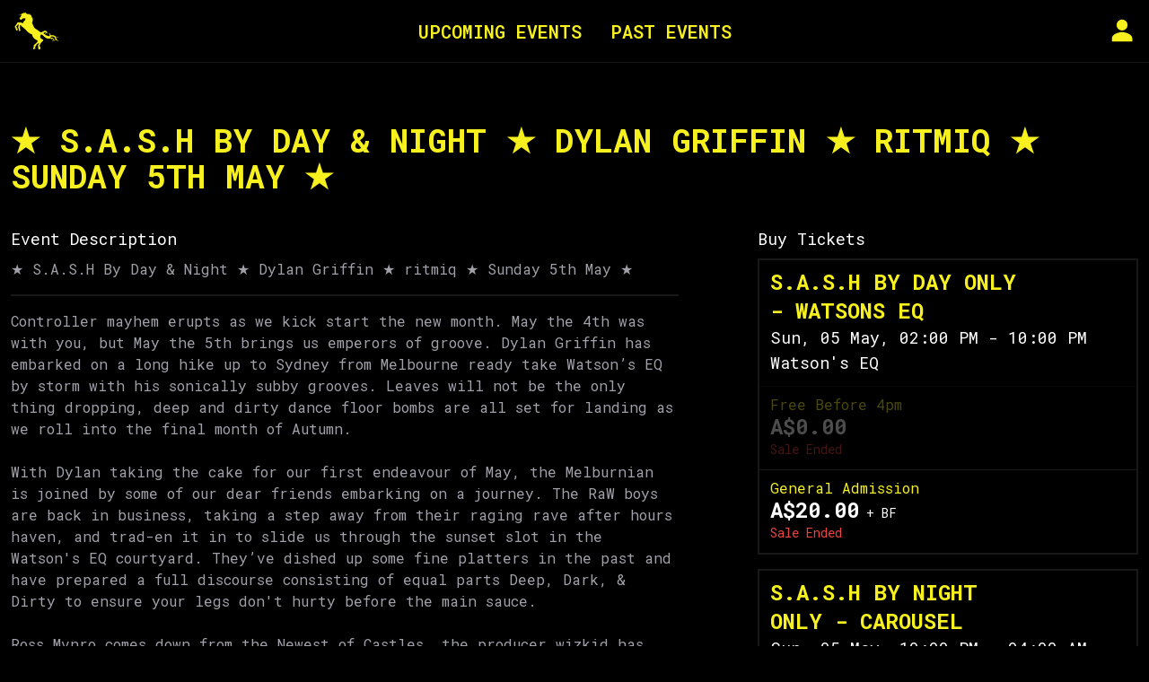

--- FILE ---
content_type: text/html; charset=utf-8
request_url: https://sash.net.au/events/sash-by-day-night-dylan-griffin-ritmiq-sunday-5th-may
body_size: 13814
content:
<!DOCTYPE html><html lang="en" class="ss" data-sentry-element="Html" data-sentry-component="Document" data-sentry-source-file="_document.tsx"><head data-sentry-element="Head" data-sentry-source-file="_document.tsx"><meta charSet="utf-8"/><meta name="viewport" content="width=device-width"/><meta name="description" content="Sydney&#x27;s premier house music event S.A.S.H brings you the best in the underground house music scene in Sydney, around Australia and the rest of the world."/><meta name="theme-color" content="#000000"/><title>★ S.A.S.H By Day &amp; Night ★ Dylan Griffin ★ ritmiq ★ Sunday 5th May ★ | S.A.S.H</title><meta name="robots" content="index,follow"/><meta property="og:title" content="★ S.A.S.H By Day &amp; Night ★ Dylan Griffin ★ ritmiq ★ Sunday 5th May ★"/><meta property="og:description" content="Buy tickets for ★ S.A.S.H By Day &amp; Night ★ Dylan Griffin ★ ritmiq ★ Sunday 5th May ★, on 02:00 PM, 05 May 2024 at Watson&#x27;s EQ, Bent Street, Moore Park NSW, Australia."/><meta property="og:url" content="https://sash.net.au/events/sash-by-day-night-dylan-griffin-ritmiq-sunday-5th-may"/><meta property="og:type" content="website"/><meta property="og:image" content="https://assets.sash.net.au/events/images/-1712900573817-mobile.jpg"/><meta property="og:image:alt" content="★ S.A.S.H By Day &amp; Night ★ Dylan Griffin ★ ritmiq ★ Sunday 5th May ★"/><meta property="og:image:width" content="2160"/><meta property="og:image:height" content="2161"/><meta property="og:image" content="https://assets.sash.net.au/events/images/-1712900573817-desktop.jpg"/><meta property="og:image:alt" content="★ S.A.S.H By Day &amp; Night ★ Dylan Griffin ★ ritmiq ★ Sunday 5th May ★"/><meta property="og:image:width" content="3841"/><meta property="og:image:height" content="2161"/><meta property="og:locale" content="en_AU"/><meta property="og:site_name" content="S.A.S.H"/><link rel="canonical" href="https://sash.net.au/events/sash-by-day-night-dylan-griffin-ritmiq-sunday-5th-may"/><script type="application/ld+json">{"@context":"https://schema.org","@type":"Event","name":"★ S.A.S.H By Day &amp; Night ★ Dylan Griffin ★ ritmiq ★ Sunday 5th May ★","startDate":"2024-05-06T00:00:53+10","endDate":"2024-05-06T14:00:49+10","url":"https://sash.net.au/events/sash-by-day-night-dylan-griffin-ritmiq-sunday-5th-may","description":"Buy tickets for ★ S.A.S.H By Day &amp; Night ★ Dylan Griffin ★ ritmiq ★ Sunday 5th May ★, on 02:00 PM, 05 May 2024 at Watson&apos;s EQ, Bent Street, Moore Park NSW, Australia.","location":"The, Entertainment Quarter, 1 Bent St, Moore Park NSW 2021, Australia","image":["https://assets.sash.net.au/events/images/-1712900573817-mobile.jpg","https://assets.sash.net.au/events/images/-1712900573817-desktop.jpg"],"offers":[{"price":0,"priceCurrency":"AUD","priceValidUntil":"2024-05-05T10:00:49+10","description":"S.A.S.H By Day ONLY - Watsons EQ - Free Before 4pm","url":"https://sash.net.au/events/sash-by-day-night-dylan-griffin-ritmiq-sunday-5th-may","@type":"Offer"},{"price":20,"priceCurrency":"AUD","priceValidUntil":"2024-05-06T08:00:49+10","description":"S.A.S.H By Day ONLY - Watsons EQ - General Admission","url":"https://sash.net.au/events/sash-by-day-night-dylan-griffin-ritmiq-sunday-5th-may","@type":"Offer"},{"price":20,"priceCurrency":"AUD","priceValidUntil":"2024-05-06T14:00:49+10","description":"S.A.S.H By Night ONLY - Carousel - General Admission","url":"https://sash.net.au/events/sash-by-day-night-dylan-griffin-ritmiq-sunday-5th-may","@type":"Offer"}],"eventStatus":"https://schema.org/EventScheduled","eventAttendanceMode":"https://schema.org/OfflineEventAttendanceMode"}</script><meta name="next-head-count" content="22"/><meta http-equiv="content-type" content="text/html; charset=UTF-8" data-sentry-element="meta" data-sentry-source-file="_document.tsx"/><meta name="apple-mobile-web-app-status-bar-style" content="#000000" data-sentry-element="meta" data-sentry-source-file="_document.tsx"/><link rel="mask-icon" href="/brand/safari-pinned-tab.svg" color="#000000"/><meta name="msapplication-TileColor" content="#000000" data-sentry-element="meta" data-sentry-source-file="_document.tsx"/><meta name="robots" content="index, follow" data-sentry-element="meta" data-sentry-source-file="_document.tsx"/><link rel="apple-touch-icon" sizes="180x180" href="/brand/apple-touch-icon.png"/><link rel="icon" type="image/png" sizes="32x32" href="/brand/favicon-32x32.png"/><link rel="icon" type="image/png" sizes="16x16" href="/brand/favicon-16x16.png"/><link rel="manifest" href="/brand/site.webmanifest"/><link rel="preload" href="/_next/static/media/a88c13d5f58b71d4-s.p.woff2" as="font" type="font/woff2" crossorigin="anonymous" data-next-font="size-adjust"/><link rel="preload" href="/_next/static/media/739c2d8941231bb4-s.p.woff2" as="font" type="font/woff2" crossorigin="anonymous" data-next-font="size-adjust"/><link rel="preload" href="/_next/static/css/d2990f10e6405327.css" as="style"/><link rel="stylesheet" href="/_next/static/css/d2990f10e6405327.css" data-n-g=""/><noscript data-n-css=""></noscript><script defer="" nomodule="" src="/_next/static/chunks/polyfills-42372ed130431b0a.js"></script><script src="/_next/static/chunks/webpack-833d6a464eaa658a.js" defer=""></script><script src="/_next/static/chunks/framework-fdaf924e075a38dc.js" defer=""></script><script src="/_next/static/chunks/main-f3d0c65021d0531f.js" defer=""></script><script src="/_next/static/chunks/pages/_app-97deef5f9143a283.js" defer=""></script><script src="/_next/static/chunks/4184-7e48eb535a00a646.js" defer=""></script><script src="/_next/static/chunks/6705-f225109ff79220b6.js" defer=""></script><script src="/_next/static/chunks/7602-1e7e63b3972f8b58.js" defer=""></script><script src="/_next/static/chunks/7639-50ec97dffeb79475.js" defer=""></script><script src="/_next/static/chunks/3955-1b9223936cc8c5ca.js" defer=""></script><script src="/_next/static/chunks/6160-cede09e4cf56c221.js" defer=""></script><script src="/_next/static/chunks/8181-ebf30f685506b2b5.js" defer=""></script><script src="/_next/static/chunks/4866-5ca5ef431d687055.js" defer=""></script><script src="/_next/static/chunks/7530-72e88907758dc285.js" defer=""></script><script src="/_next/static/chunks/1497-d82cffecb61e282d.js" defer=""></script><script src="/_next/static/chunks/8716-faad20082fdc9072.js" defer=""></script><script src="/_next/static/chunks/8501-79b56ec6a73dbc56.js" defer=""></script><script src="/_next/static/chunks/2579-8b73e1b4d42c91d1.js" defer=""></script><script src="/_next/static/chunks/2585-5cf09bc580787d57.js" defer=""></script><script src="/_next/static/chunks/352-4acdfcd38f9293ef.js" defer=""></script><script src="/_next/static/chunks/621-325ebf78fd463452.js" defer=""></script><script src="/_next/static/chunks/5135-d85f60aa84f0e991.js" defer=""></script><script src="/_next/static/chunks/9944-56c7e8f4f0fb9277.js" defer=""></script><script src="/_next/static/chunks/pages/events/%5Bslug%5D-215103c708bf7872.js" defer=""></script><script src="/_next/static/mSiNXrLceJsBtxcqsV_rM/_buildManifest.js" defer=""></script><script src="/_next/static/mSiNXrLceJsBtxcqsV_rM/_ssgManifest.js" defer=""></script><style id="react-native-stylesheet">[stylesheet-group="0"]{}
body{margin:0;}
button::-moz-focus-inner,input::-moz-focus-inner{border:0;padding:0;}
html{-ms-text-size-adjust:100%;-webkit-text-size-adjust:100%;-webkit-tap-highlight-color:rgba(0,0,0,0);}
input::-webkit-search-cancel-button,input::-webkit-search-decoration,input::-webkit-search-results-button,input::-webkit-search-results-decoration{display:none;}
[stylesheet-group="1"]{}
.css-11aywtz{-moz-appearance:textfield;-webkit-appearance:none;background-color:rgba(0,0,0,0.00);border-bottom-left-radius:0px;border-bottom-right-radius:0px;border-top-left-radius:0px;border-top-right-radius:0px;border:0 solid black;box-sizing:border-box;font:14px -apple-system,BlinkMacSystemFont,"Segoe UI",Roboto,Helvetica,Arial,sans-serif;margin:0px;padding:0px;resize:none;}
.css-146c3p1{background-color:rgba(0,0,0,0.00);border:0 solid black;box-sizing:border-box;color:rgba(0,0,0,1.00);display:inline;font:14px -apple-system,BlinkMacSystemFont,"Segoe UI",Roboto,Helvetica,Arial,sans-serif;list-style:none;margin:0px;padding:0px;position:relative;text-align:start;text-decoration:none;white-space:pre-wrap;word-wrap:break-word;}
.css-175oi2r{align-items:stretch;background-color:rgba(0,0,0,0.00);border:0 solid black;box-sizing:border-box;display:flex;flex-basis:auto;flex-direction:column;flex-shrink:0;list-style:none;margin:0px;min-height:0px;min-width:0px;padding:0px;position:relative;text-decoration:none;z-index:0;}
.css-1jxf684{background-color:rgba(0,0,0,0.00);border:0 solid black;box-sizing:border-box;color:inherit;display:inline;font:inherit;list-style:none;margin:0px;padding:0px;position:relative;text-align:inherit;text-decoration:none;white-space:inherit;word-wrap:break-word;}
.css-9pa8cd{bottom:0px;height:100%;left:0px;opacity:0;position:absolute;right:0px;top:0px;width:100%;z-index:-1;}
[stylesheet-group="2"]{}
.r-13awgt0{flex:1;}
.r-1awa8pu{border-bottom-color:rgba(101,119,134,1.00);border-left-color:rgba(101,119,134,1.00);border-right-color:rgba(101,119,134,1.00);border-top-color:rgba(101,119,134,1.00);}
.r-1d4xg89{border-bottom-color:rgba(170,184,194,1.00);border-left-color:rgba(170,184,194,1.00);border-right-color:rgba(170,184,194,1.00);border-top-color:rgba(170,184,194,1.00);}
.r-1j16mh1{border-bottom-left-radius:100%;border-bottom-right-radius:100%;border-top-left-radius:100%;border-top-right-radius:100%;}
.r-1jkafct{border-bottom-left-radius:2px;border-bottom-right-radius:2px;border-top-left-radius:2px;border-top-right-radius:2px;}
.r-1jyn79y{border-bottom-color:rgba(0,150,136,1.00);border-left-color:rgba(0,150,136,1.00);border-right-color:rgba(0,150,136,1.00);border-top-color:rgba(0,150,136,1.00);}
.r-1phboty{border-bottom-style:solid;border-left-style:solid;border-right-style:solid;border-top-style:solid;}
.r-1udh08x{overflow-x:hidden;overflow-y:hidden;}
.r-4a18lf{border-bottom-color:rgba(255,0,0,1.00);border-left-color:rgba(255,0,0,1.00);border-right-color:rgba(255,0,0,1.00);border-top-color:rgba(255,0,0,1.00);}
.r-60ke3l{border-bottom-color:rgba(0,128,0,1.00);border-left-color:rgba(0,128,0,1.00);border-right-color:rgba(0,128,0,1.00);border-top-color:rgba(0,128,0,1.00);}
.r-9x6qib{border-bottom-color:rgba(204,214,221,1.00);border-left-color:rgba(204,214,221,1.00);border-right-color:rgba(204,214,221,1.00);border-top-color:rgba(204,214,221,1.00);}
.r-crgep1{margin:0px;}
.r-d045u9{border-bottom-width:2px;border-left-width:2px;border-right-width:2px;border-top-width:2px;}
.r-edyy15{padding:8px;}
.r-fx7oqy{border-bottom-color:rgba(0,0,255,1.00);border-left-color:rgba(0,0,255,1.00);border-right-color:rgba(0,0,255,1.00);border-top-color:rgba(0,0,255,1.00);}
.r-krxsd3{display:-webkit-box;}
.r-rs99b7{border-bottom-width:1px;border-left-width:1px;border-right-width:1px;border-top-width:1px;}
.r-t60dpp{padding:0px;}
.r-xoduu5{display:inline-flex;}
.r-ywje51{margin:auto;}
[stylesheet-group="2.2"]{}
.r-10s2tm5{left:0%;}
.r-16o8guy{right:100%;}
.r-dqe1q{right:0%;}
.r-rci37q{left:100%;}
[stylesheet-group="3"]{}
.r-105ug2t{pointer-events:auto!important;}
.r-10ptun7{height:16px;}
.r-10v3vxq{transform:scaleX(-1);}
.r-10xqauy{padding-top:env(safe-area-inset-top);}
.r-11j9u27{visibility:hidden;}
.r-11mpjr4{background-color:rgba(223,223,223,1.00);}
.r-11udlyb{background-color:rgba(0,150,136,1.00);}
.r-11yh6sk{overflow-x:hidden;}
.r-12vffkv>*{pointer-events:auto;}
.r-12vffkv{pointer-events:none!important;}
.r-13aq9py{animation-name:r-1iq689l;}
.r-13qz1uu{width:100%;}
.r-13tjlyg{transition-duration:0.1s;}
.r-14lw9ot{background-color:rgba(255,255,255,1.00);}
.r-14sbq61{background-color:rgba(33,150,243,1.00);}
.r-150rngu{-webkit-overflow-scrolling:touch;}
.r-16y2uox{flex-grow:1;}
.r-173mzie{transform:scaleY(-1);}
.r-1777fci{justify-content:center;}
.r-17bb2tj{animation-duration:0.75s;}
.r-17leim2{background-repeat:repeat;}
.r-18u37iz{flex-direction:row;}
.r-19wmn03{width:20px;}
.r-19z077z{touch-action:none;}
.r-1abnn5w{animation-play-state:paused;}
.r-1acpoxo{width:36px;}
.r-1awozwy{align-items:center;}
.r-1ay1djp{animation-duration:1s;}
.r-1c6unfx{forced-color-adjust:none;}
.r-1d2f490{left:0px;}
.r-1d5kdc7{flex-direction:column-reverse;}
.r-1dernwh{height:70%;}
.r-1ei5mc7{cursor:inherit;}
.r-1euycsn{flex-direction:row-reverse;}
.r-1ewcgjf{box-shadow:0px 1px 3px rgba(0,0,0,0.5);}
.r-1ff274t{text-align:right;}
.r-1hjkk89{margin-left:-3px;}
.r-1i10wst{font-size:18px;}
.r-1i6wzkk{-moz-transition-property:opacity;-webkit-transition-property:opacity;transition-property:opacity;}
.r-1ielgck{animation-duration:300ms;}
.r-1iln25a{word-wrap:normal;}
.r-1janqcz{width:16px;}
.r-1je6v7h{color:rgba(100,149,237,1.00);}
.r-1ldzwu0{animation-timing-function:linear;}
.r-1loqt21{cursor:pointer;}
.r-1mlwlqe{flex-basis:auto;}
.r-1mrlafo{background-position:0;}
.r-1muvv40{animation-iteration-count:infinite;}
.r-1niwhzg{background-color:rgba(0,0,0,0.00);}
.r-1ny4l3l{outline-style:none;}
.r-1ocf4r9{scroll-snap-type:y mandatory;}
.r-1otgn73{touch-action:manipulation;}
.r-1p0dtai{bottom:0px;}
.r-1pi2tsx{height:100%;}
.r-1qd0xha{font-family:-apple-system,BlinkMacSystemFont,"Segoe UI",Roboto,Helvetica,Arial,sans-serif;}
.r-1qulhi1{animation-name:r-1pzkwqh;}
.r-1r8g8re{height:36px;}
.r-1rnoaur{overflow-y:auto;}
.r-1sxrcry{background-size:auto;}
.r-1udbk01{text-overflow:ellipsis;}
.r-1uypc71{animation-timing-function:ease-in;}
.r-1wbh5a2{flex-shrink:1;}
.r-1wyyakw{z-index:-1;}
.r-1xcajam{position:fixed;}
.r-1xnzce8{-moz-user-select:text;-webkit-user-select:text;user-select:text;}
.r-1yef0xd{animation-name:r-11cv4x;}
.r-2eszeu::-webkit-scrollbar{display:none}
.r-2eszeu{scrollbar-width:none;}
.r-30o5oe{-moz-appearance:none;-ms-appearance:none;-webkit-appearance:none;appearance:none;}
.r-3s2u2q{white-space:nowrap;}
.r-417010{z-index:0;}
.r-4gszlv{background-size:cover;}
.r-4v7adb{height:5px;}
.r-633pao{pointer-events:none!important;}
.r-67i7yn{left:-20px;}
.r-6dt33c{opacity:1;}
.r-6taxm2:-ms-input-placeholder{color:var(--placeholderTextColor);opacity:1;}
.r-6taxm2::-moz-placeholder{color:var(--placeholderTextColor);opacity:1;}
.r-6taxm2::-webkit-input-placeholder{color:var(--placeholderTextColor);opacity:1;}
.r-6taxm2::placeholder{color:var(--placeholderTextColor);opacity:1;}
.r-7cikom{font-size:inherit;}
.r-7q8q6z{cursor:default;}
.r-8akbws{-webkit-box-orient:vertical;}
.r-97e31f{padding-bottom:env(safe-area-inset-bottom);}
.r-admmdt{margin-top:-7px;}
.r-agouwx{transform:translateZ(0);}
.r-ah5dr5>*{pointer-events:none;}
.r-ah5dr5{pointer-events:auto!important;}
.r-bi4vy9{transform:translateY(100%);}
.r-bnwqim{position:relative;}
.r-buy8e9{overflow-y:hidden;}
.r-bv2aro{padding-left:env(safe-area-inset-left);}
.r-c68hjy{color:rgba(161,161,161,1.00);}
.r-cpa5s6{scroll-snap-align:start;}
.r-dkge59{background-color:rgba(170,184,194,1.00);}
.r-dnmrzs{max-width:100%;}
.r-eafdt9{transition-duration:0.15s;}
.r-ebwn4k{animation-name:r-q67da2;}
.r-ehq7j7{background-size:contain;}
.r-eqz5dr{flex-direction:column;}
.r-fdjqy7{text-align:left;}
.r-fpub7{color:rgba(0,0,0,0.00);}
.r-g3mlsw{animation-name:r-t2lo5v;}
.r-ghxds0{transform:translateY(0%);}
.r-gtdqiz{position:-webkit-sticky;position:sticky;}
.r-hxflta{padding-right:env(safe-area-inset-right);}
.r-ipm5af{top:0px;}
.r-irg0bu{font-size:1px;}
.r-jwli3a{color:rgba(255,255,255,1.00);}
.r-k200y{align-self:flex-start;}
.r-lltvgl{overflow-x:auto;}
.r-lrvibr{-moz-user-select:none;-webkit-user-select:none;user-select:none;}
.r-majxgm{font-weight:500;}
.r-mfh4gg{scroll-snap-type:x mandatory;}
.r-mhe3cw{z-index:10;}
.r-nvplwv{animation-timing-function:ease-out;}
.r-orgf3d{opacity:0;}
.r-q4m81j{text-align:center;}
.r-rs94m5{background-image:url("[data-uri]");}
.r-sfbmgh{z-index:9999;}
.r-tsynxw{text-transform:uppercase;}
.r-u6sd8q{background-repeat:no-repeat;}
.r-u8s1d{position:absolute;}
.r-u92y06{background-color:rgba(255,165,0,1.00);}
.r-van48c{caret-color:transparent;}
.r-vvn4in{background-position:center;}
.r-x3cy2q{background-size:100% 100%;}
.r-xx3c9p{animation-name:r-imtty0;}
.r-z80fyv{height:20px;}
.r-zchlnj{right:0px;}
@-webkit-keyframes r-11cv4x{0%{transform:rotate(0deg);}100%{transform:rotate(360deg);}}
@-webkit-keyframes r-1iq689l{0%{transform:translateY(0%);}100%{transform:translateY(100%);}}
@-webkit-keyframes r-1pzkwqh{0%{transform:translateY(100%);}100%{transform:translateY(0%);}}
@-webkit-keyframes r-imtty0{0%{opacity:0;}100%{opacity:1;}}
@-webkit-keyframes r-q67da2{0%{transform:translateX(-100%);}100%{transform:translateX(400%);}}
@-webkit-keyframes r-t2lo5v{0%{opacity:1;}100%{opacity:0;}}
@keyframes r-11cv4x{0%{transform:rotate(0deg);}100%{transform:rotate(360deg);}}
@keyframes r-1iq689l{0%{transform:translateY(0%);}100%{transform:translateY(100%);}}
@keyframes r-1pzkwqh{0%{transform:translateY(100%);}100%{transform:translateY(0%);}}
@keyframes r-imtty0{0%{opacity:0;}100%{opacity:1;}}
@keyframes r-q67da2{0%{transform:translateX(-100%);}100%{transform:translateX(400%);}}
@keyframes r-t2lo5v{0%{opacity:1;}100%{opacity:0;}}</style></head><body><div id="__next"><style>#nprogress{pointer-events:none}#nprogress .bar{background:#f6f01e;position:fixed;z-index:99999;top:0;left:0;width:100%;height:2px;}#nprogress .peg,.nprogress-custom-parent #nprogress .bar,.nprogress-custom-parent #nprogress .spinner{position:absolute}#nprogress .peg{display:block;right:0;width:100px;height:100%;box-shadow:0 0 10px #f6f01e,0 0 5px #f6f01e;opacity:1;-webkit-transform:rotate(3deg) translate(0,-4px);-ms-transform:rotate(3deg) translate(0,-4px);transform:rotate(3deg) translate(0,-4px)}#nprogress .spinner{display:block;position:fixed;z-index:99999;top:15px;right:15px}#nprogress .spinner-icon{width:18px;height:18px;box-sizing:border-box;border:2px solid transparent;border-top-color:#f6f01e;border-left-color:#f6f01e;border-radius:50%;-webkit-animation:.4s linear infinite nprogress-spinner;animation:.4s linear infinite nprogress-spinner}.nprogress-custom-parent{overflow:hidden;position:relative}@-webkit-keyframes nprogress-spinner{0%{-webkit-transform:rotate(0)}100%{-webkit-transform:rotate(360deg)}}@keyframes nprogress-spinner{0%{transform:rotate(0)}100%{transform:rotate(360deg)}}</style><main id="app" class="__variable_5899e0 font-sans"><div class="fixed z-50 h-[60px] w-full border-b border-dark-1 bg-dark-3 px-4 py-2"><div class="mx-auto flex w-full max-w-7xl flex-row items-center justify-between"><a href="/events" class="lg:w-[50]"><img src="https://sash.net.au/brand/sash-horse.svg" alt="S.A.S.H" width="50" height="50"/></a><div class="hidden flex-row self-center lg:flex"><a href="/events/upcoming" class="flex flex-row items-center gap-4 px-4 py-2"><span class="text-xl font-semibold uppercase text-brand hover:underline">Upcoming Events</span></a><a href="/events/past" class="flex flex-row items-center gap-4 px-4 py-2"><span class="text-xl font-semibold uppercase text-brand hover:underline">Past Events</span></a></div><div class="flex flex-row items-center justify-end gap-4" style="width:50px"></div></div></div><div class="h-[60px]"></div><div class="min-h-branded bg-dark-3 font-mono lg:py-10"><div class="css-175oi2r flex-1 bg-dark-3"><div class="css-175oi2r mx-auto h-full w-full max-w-7xl items-center justify-center bg-dark-3"><div class="css-175oi2r w-full md:p-0"><div class="css-175oi2r md:hidden"><div class="css-175oi2r relative w-full overflow-hidden" style="aspect-ratio:1" data-testid="event-image-mobile"><img alt="" data-sentry-element="SolitoImage" data-sentry-component="Image" data-sentry-source-file="Layout.tsx" loading="lazy" decoding="async" data-nimg="fill" class="r-1p0dtai r-1d2f490 r-u8s1d r-zchlnj r-ipm5af" style="position:absolute;height:100%;width:100%;left:0;top:0;right:0;bottom:0;object-fit:cover;object-position:top 50%  left 50%;color:transparent" sizes="100vw" srcSet="/_next/image?url=https%3A%2F%2Fassets.sash.net.au%2Fevents%2Fimages%2F-1712900573817-mobile.jpg&amp;w=640&amp;q=75 640w, /_next/image?url=https%3A%2F%2Fassets.sash.net.au%2Fevents%2Fimages%2F-1712900573817-mobile.jpg&amp;w=750&amp;q=75 750w, /_next/image?url=https%3A%2F%2Fassets.sash.net.au%2Fevents%2Fimages%2F-1712900573817-mobile.jpg&amp;w=828&amp;q=75 828w, /_next/image?url=https%3A%2F%2Fassets.sash.net.au%2Fevents%2Fimages%2F-1712900573817-mobile.jpg&amp;w=1080&amp;q=75 1080w, /_next/image?url=https%3A%2F%2Fassets.sash.net.au%2Fevents%2Fimages%2F-1712900573817-mobile.jpg&amp;w=1200&amp;q=75 1200w, /_next/image?url=https%3A%2F%2Fassets.sash.net.au%2Fevents%2Fimages%2F-1712900573817-mobile.jpg&amp;w=1920&amp;q=75 1920w, /_next/image?url=https%3A%2F%2Fassets.sash.net.au%2Fevents%2Fimages%2F-1712900573817-mobile.jpg&amp;w=2048&amp;q=75 2048w, /_next/image?url=https%3A%2F%2Fassets.sash.net.au%2Fevents%2Fimages%2F-1712900573817-mobile.jpg&amp;w=3840&amp;q=75 3840w" src="/_next/image?url=https%3A%2F%2Fassets.sash.net.au%2Fevents%2Fimages%2F-1712900573817-mobile.jpg&amp;w=3840&amp;q=75"/></div><div class="css-175oi2r relative w-full overflow-hidden px-3 pt-3"><div dir="auto" class="css-146c3p1 web:font-mono my-2 text-2xl font-bold uppercase text-brand md:my-6 md:text-4xl" data-testid="event-name-mobile">★ S.A.S.H By Day &amp; Night ★ Dylan Griffin ★ ritmiq ★ Sunday 5th May ★</div></div></div><div class="css-175oi2r hidden md:flex"><div class="css-175oi2r relative w-full overflow-hidden" style="aspect-ratio:1.8888888888888888" data-testid="event-image-desktop"><img alt="" data-sentry-element="SolitoImage" data-sentry-component="Image" data-sentry-source-file="Layout.tsx" loading="lazy" decoding="async" data-nimg="fill" class="r-1p0dtai r-1d2f490 r-u8s1d r-zchlnj r-ipm5af" style="position:absolute;height:100%;width:100%;left:0;top:0;right:0;bottom:0;object-fit:cover;object-position:top 50%  left 50%;color:transparent" sizes="100vw" srcSet="/_next/image?url=https%3A%2F%2Fassets.sash.net.au%2Fevents%2Fimages%2F-1712900573817-desktop.jpg&amp;w=640&amp;q=75 640w, /_next/image?url=https%3A%2F%2Fassets.sash.net.au%2Fevents%2Fimages%2F-1712900573817-desktop.jpg&amp;w=750&amp;q=75 750w, /_next/image?url=https%3A%2F%2Fassets.sash.net.au%2Fevents%2Fimages%2F-1712900573817-desktop.jpg&amp;w=828&amp;q=75 828w, /_next/image?url=https%3A%2F%2Fassets.sash.net.au%2Fevents%2Fimages%2F-1712900573817-desktop.jpg&amp;w=1080&amp;q=75 1080w, /_next/image?url=https%3A%2F%2Fassets.sash.net.au%2Fevents%2Fimages%2F-1712900573817-desktop.jpg&amp;w=1200&amp;q=75 1200w, /_next/image?url=https%3A%2F%2Fassets.sash.net.au%2Fevents%2Fimages%2F-1712900573817-desktop.jpg&amp;w=1920&amp;q=75 1920w, /_next/image?url=https%3A%2F%2Fassets.sash.net.au%2Fevents%2Fimages%2F-1712900573817-desktop.jpg&amp;w=2048&amp;q=75 2048w, /_next/image?url=https%3A%2F%2Fassets.sash.net.au%2Fevents%2Fimages%2F-1712900573817-desktop.jpg&amp;w=3840&amp;q=75 3840w" src="/_next/image?url=https%3A%2F%2Fassets.sash.net.au%2Fevents%2Fimages%2F-1712900573817-desktop.jpg&amp;w=3840&amp;q=75"/></div><div class="css-175oi2r relative w-full overflow-hidden px-3 pt-3"><h1 dir="auto" aria-level="1" role="heading" class="css-146c3p1 web:font-mono lg:text-4xl my-2 text-2xl font-bold uppercase text-brand md:my-6 md:text-4xl" data-testid="event-name-desktop">★ S.A.S.H By Day &amp; Night ★ Dylan Griffin ★ ritmiq ★ Sunday 5th May ★</h1></div></div></div><div class="css-175oi2r w-full flex-col-reverse flex-wrap md:flex-row md:justify-between"><div class="css-175oi2r w-full md:w-auto md:grow"><div class="css-175oi2r w-full max-w-xl p-3 lg:max-w-3xl"><div dir="auto" class="css-146c3p1 web:font-mono mb-2 text-base lg:text-lg w-full text-light-1">Event Description</div><div dir="auto" class="css-146c3p1 web:font-mono w-full text-base text-light-3"><div class="css-175oi2r r-xoduu5 w-full"><span class="css-1jxf684 web:font-mono w-full min-w-full text-base text-light-3">★ S.A.S.H By Day &amp; Night ★ Dylan Griffin ★ ritmiq ★ Sunday 5th May ★</span><div class="css-175oi2r r-xoduu5 mb-4 w-full border-b-2 border-dark-1 pt-4"></div></div><div class="css-175oi2r r-xoduu5 w-full"><span class="css-1jxf684 web:font-mono w-full min-w-full text-base text-light-3">Controller mayhem erupts as we kick start the new month. May the 4th was with you, but May the 5th brings us emperors of groove. Dylan Griffin has embarked on a long hike up to Sydney from Melbourne ready take Watson’s EQ by storm with his sonically subby grooves. Leaves will not be the only thing dropping, deep and dirty dance floor bombs are all set for landing as we roll into the final month of Autumn.

With Dylan taking the cake for our first endeavour of May, the Melburnian is joined by some of our dear friends embarking on a journey. The RaW boys are back in business, taking a step away from their raging rave after hours haven, and trad-en it in to slide us through the sunset slot in the Watson&#x27;s EQ courtyard. They’ve dished up some fine platters in the past and have prepared a full discourse consisting of equal parts Deep, Dark, &amp; Dirty to ensure your legs don&#x27;t hurty before the main sauce. 

Ross Mvnro comes down from the Newest of Castles, the producer wizkid has been baking away, and has brought down some of his freshest creations to grace your ears just before sunset. Like Ross, Splak! Is just a hop, skip and a jump away in Newcastle. Splak joins us in the earliest of hours to make his daybut and open things up in the courtyard.

By Night see’s the infamous Ritmiq take control as the clock strikes midnight. Carousel’s red abyss awaits his return, as each entry is better than the last, proving time and time again that his residency is well deserved. With recent endeavours up to Cairns last long weekend with Alexia Glensy, Ritmiq most certainly means business. 

As the treacherous travels continue, Myndgame takes a stroll up north with Wollongong being left behind. His appearances recently speak volumes as he steps into Carousel to close out the night. Hammy J makes his Carousel debut but returns for the open. His ear for groove will absolutely get you in the mood for a big night ahead of one-two steps.

As always, you bring your dancing shoes, and we’ll provide the rest xx</span><div class="css-175oi2r r-xoduu5 mb-4 w-full border-b-2 border-dark-1 pt-4"></div></div><div class="css-175oi2r r-xoduu5 w-full"><span class="css-1jxf684 web:font-mono w-full min-w-full text-base text-light-3">★★ S.A.S.H by Day ★★

★★ Dylan Griffin ★★
<a href="https://soundcloud.com/dylangriffin" target="_blank" class="css-1jxf684 r-lrvibr"><span class="css-1jxf684 web:font-mono w-full text-brand">https://soundcloud.com/dylangriffin</span></a>

★ R.A.W ★
<a href="https://soundcloud.com/lisboar" target="_blank" class="css-1jxf684 r-lrvibr"><span class="css-1jxf684 web:font-mono w-full text-brand">https://soundcloud.com/lisboar</span></a>
<a href="https://soundcloud.com/wilson-fraga" target="_blank" class="css-1jxf684 r-lrvibr"><span class="css-1jxf684 web:font-mono w-full text-brand">https://soundcloud.com/wilson-fraga</span></a>

★ Ross Mvnro ★
<a href="https://soundcloud.com/brock_ross-munro" target="_blank" class="css-1jxf684 r-lrvibr"><span class="css-1jxf684 web:font-mono w-full text-brand">https://soundcloud.com/brock_ross-munro</span></a>

★ Splak! ★
<a href="https://soundcloud.com/mitchell-pombart" target="_blank" class="css-1jxf684 r-lrvibr"><span class="css-1jxf684 web:font-mono w-full text-brand">https://soundcloud.com/mitchell-pombart</span></a></span><div class="css-175oi2r r-xoduu5 mb-4 w-full border-b-2 border-dark-1 pt-4"></div></div><div class="css-175oi2r r-xoduu5 w-full"><span class="css-1jxf684 web:font-mono w-full min-w-full text-base text-light-3">S.A.S.H By Day
Sunday May 5th   
2pm till 10pm</span><div class="css-175oi2r r-xoduu5 mb-4 w-full border-b-2 border-dark-1 pt-4"></div></div><div class="css-175oi2r r-xoduu5 w-full"><span class="css-1jxf684 web:font-mono w-full min-w-full text-base text-light-3">Watson’s EQ
Entertainment Quarter,
1 Bent Street, Moore Park, 2021</span><div class="css-175oi2r r-xoduu5 mb-4 w-full border-b-2 border-dark-1 pt-4"></div></div><div class="css-175oi2r r-xoduu5 w-full"><span class="css-1jxf684 web:font-mono w-full min-w-full text-base text-light-3">★★ S.A.S.H by Night ★★

★★ ritmiq ★★
<a href="https://soundcloud.com/ritmiq" target="_blank" class="css-1jxf684 r-lrvibr"><span class="css-1jxf684 web:font-mono w-full text-brand">https://soundcloud.com/ritmiq</span></a>

★ Myndgame ★
<a href="https://on.soundcloud.com/GfzenT2TtdLjbPa9A" target="_blank" class="css-1jxf684 r-lrvibr"><span class="css-1jxf684 web:font-mono w-full text-brand">https://on.soundcloud.com/GfzenT2TtdLjbPa9A</span></a>

★ Hammy J ★
<a href="https://soundcloud.com/hammywheresmymommy" target="_blank" class="css-1jxf684 r-lrvibr"><span class="css-1jxf684 web:font-mono w-full text-brand">https://soundcloud.com/hammywheresmymommy</span></a></span><div class="css-175oi2r r-xoduu5 mb-4 w-full border-b-2 border-dark-1 pt-4"></div></div><div class="css-175oi2r r-xoduu5 w-full"><span class="css-1jxf684 web:font-mono w-full min-w-full text-base text-light-3">S.A.S.H by Night
Sunday May 5th   
10pm till 4am</span><div class="css-175oi2r r-xoduu5 mb-4 w-full border-b-2 border-dark-1 pt-4"></div></div><div class="css-175oi2r r-xoduu5 w-full"><span class="css-1jxf684 web:font-mono w-full min-w-full text-base text-light-3">Carousel
Level 2, 169 Oxford Street,
Darlinghurst, NSW, 2010</span><div class="css-175oi2r r-xoduu5 mb-4 w-full border-b-2 border-dark-1 pt-4"></div></div><div class="css-175oi2r r-xoduu5 w-full"><span class="css-1jxf684 web:font-mono w-full min-w-full text-base text-light-3">Website: <a href="http://www.sash.net.au" target="_blank" class="css-1jxf684 r-lrvibr"><span class="css-1jxf684 web:font-mono w-full text-brand">www.sash.net.au</span></a>
Instagram: @sashsundays</span><div class="css-175oi2r r-xoduu5 mb-4 w-full border-b-2 border-dark-1 pt-4"></div></div><div class="css-175oi2r r-xoduu5 w-full"><span class="css-1jxf684 web:font-mono w-full min-w-full text-base text-light-3">★ <a href="http://sundays.are.shit.hot" target="_blank" class="css-1jxf684 r-lrvibr"><span class="css-1jxf684 web:font-mono w-full text-brand">sundays.are.shit.hot</span></a> ★ sorry.ain&#x27;t.seen.him ★ sorry.about.saturday.honey ★</span><div class="css-175oi2r r-xoduu5 mb-8 w-full"></div></div></div></div></div><div class="css-175oi2r w-full md:sticky md:left-0 md:top-[100px] md:max-w-sm md:self-start lg:max-w-md"><div class="css-175oi2r p-3"><div class="css-175oi2r w-full pb-0"><div dir="auto" class="css-146c3p1 web:font-mono mb-2 text-base lg:text-lg text-light-1">Buy Tickets</div><div class="css-175oi2r" data-testid="ticket-item"><div class="css-175oi2r mb-4 overflow-hidden border-2 border-dark-1"><div class="css-175oi2r flex-row items-start gap-4 p-3"><div class="css-175oi2r"><div dir="auto" class="css-146c3p1 web:font-mono -mt-1 max-w-[300px] text-2xl font-bold uppercase text-brand">S.A.S.H By Day ONLY - Watsons EQ</div><div dir="auto" class="css-146c3p1 web:font-mono text-lg font-normal text-light-1">Sun, 05 May, 02:00 PM<!-- --> - <!-- -->10:00 PM</div><div dir="auto" class="css-146c3p1 web:font-mono text-lg text-light-1">Watson&#x27;s EQ</div></div></div><div class="css-175oi2r"><div class="css-175oi2r w-full flex-row items-center justify-between border-t border-dark-1 p-3 cursor-not-allowed opacity-30" data-testid="tier-bg5xvshiau436180fif3860u5"><div class="css-175oi2r flex-1"><div dir="auto" class="css-146c3p1 web:font-mono text-base leading-none text-brand">Free Before 4pm</div><div dir="auto" class="css-146c3p1 web:font-mono items-center text-2xl font-bold leading-none text-light-1 md:text-2xl">A$0.00</div><div dir="auto" class="css-146c3p1 web:font-mono text-sm font-normal text-error-2">Sale Ended</div></div><div class="css-175oi2r"></div></div></div><div class="css-175oi2r w-full flex-row items-center justify-between border-t border-dark-1 p-3" data-testid="tier-471l6b97hsnl58h81pw3yn8wk"><div class="css-175oi2r flex-1"><div dir="auto" class="css-146c3p1 web:font-mono text-base leading-none text-brand">General Admission</div><div dir="auto" class="css-146c3p1 web:font-mono items-center text-2xl font-bold leading-none text-light-1 md:text-2xl">A$20.00<span class="css-1jxf684 web:font-mono text-sm font-normal"> + BF</span></div><div dir="auto" class="css-146c3p1 web:font-mono text-sm font-normal text-error-2">Sale Ended</div></div><div class="css-175oi2r"></div></div></div></div><div class="css-175oi2r" data-testid="ticket-item"><div class="css-175oi2r mb-4 overflow-hidden border-2 border-dark-1"><div class="css-175oi2r flex-row items-start gap-4 p-3"><div class="css-175oi2r"><div dir="auto" class="css-146c3p1 web:font-mono -mt-1 max-w-[300px] text-2xl font-bold uppercase text-brand">S.A.S.H By Night ONLY - Carousel</div><div dir="auto" class="css-146c3p1 web:font-mono text-lg font-normal text-light-1">Sun, 05 May, 10:00 PM<!-- --> - <!-- -->04:00 AM</div><div dir="auto" class="css-146c3p1 web:font-mono text-lg text-light-1">Carousel</div></div></div><div class="css-175oi2r w-full flex-row items-center justify-between border-t border-dark-1 p-3" data-testid="tier-tkcnnsycttqko0cfhx4eq1s7u"><div class="css-175oi2r flex-1"><div dir="auto" class="css-146c3p1 web:font-mono text-base leading-none text-brand">General Admission</div><div dir="auto" class="css-146c3p1 web:font-mono items-center text-2xl font-bold leading-none text-light-1 md:text-2xl">A$20.00<span class="css-1jxf684 web:font-mono text-sm font-normal"> + BF</span></div><div dir="auto" class="css-146c3p1 web:font-mono text-sm font-normal text-error-2">Sale Ended</div></div><div class="css-175oi2r"></div></div></div></div></div></div></div></div></div></div></div><div class="css-175oi2r min-h-[385px] w-full justify-between border-t border-dark-1 bg-dark-3 px-4 lg:py-10"><div class="css-175oi2r mx-auto w-full max-w-7xl py-3 lg:flex-row lg:justify-between"><div class="css-175oi2r mb-6 flex-1 gap-y-4 lg:mr-5 lg:flex-row lg:justify-between lg:gap-y-0"><div class="css-175oi2r flex-1 flex-row justify-between"><div class="css-175oi2r flex-1"><h4 dir="auto" aria-level="4" role="heading" class="css-146c3p1 web:font-mono mb-2 text-lg font-semibold text-light-1">Browse</h4><a href="/events/upcoming" dir="auto" rel="noreferrer" role="link" class="css-146c3p1 web:font-mono hover:underline mb-2 text-base text-light-3">Upcoming Events</a><a href="/events/past" dir="auto" rel="noreferrer" role="link" class="css-146c3p1 web:font-mono hover:underline mb-2 text-base text-light-3">Past Events</a><a href="/orders" dir="auto" rel="noreferrer" role="link" class="css-146c3p1 web:font-mono hover:underline mb-2 text-base text-light-3">Orders</a></div><div class="css-175oi2r flex-1"><h4 dir="auto" aria-level="4" role="heading" class="css-146c3p1 web:font-mono mb-2 text-lg font-semibold text-light-1">Account</h4><a href="/login" dir="auto" rel="noreferrer" role="link" class="css-146c3p1 web:font-mono hover:underline mb-2 text-base text-light-3">Log In</a><a href="/login?step=register" dir="auto" rel="noreferrer" role="link" class="css-146c3p1 web:font-mono hover:underline mb-2 text-base text-light-3">Sign Up</a></div></div><div class="css-175oi2r flex-1 flex-row justify-between"><div class="css-175oi2r flex-1"><h4 dir="auto" aria-level="4" role="heading" class="css-146c3p1 web:font-mono mb-2 text-lg font-semibold text-light-1">Socials</h4><a href="https://www.facebook.com/sashsundays" dir="auto" rel="noreferrer" target="_blank" role="link" class="css-146c3p1 web:font-mono hover:underline mb-2 text-base text-light-3">Facebook</a><a href="https://www.instagram.com/sashsundays" dir="auto" rel="noreferrer" target="_blank" role="link" class="css-146c3p1 web:font-mono hover:underline mb-2 text-base text-light-3">Instagram</a><a href="https://soundcloud.com/s-a-s-h-sundays" dir="auto" rel="noreferrer" target="_blank" role="link" class="css-146c3p1 web:font-mono hover:underline mb-2 text-base text-light-3">SoundCloud</a></div><div class="css-175oi2r flex-1"><h4 dir="auto" aria-level="4" role="heading" class="css-146c3p1 web:font-mono mb-2 text-lg font-semibold text-light-1">Legal</h4><a href="/terms-of-service" dir="auto" rel="noreferrer" role="link" class="css-146c3p1 web:font-mono hover:underline mb-2 text-base text-light-3">Terms of Service</a><a href="/privacy-policy" dir="auto" rel="noreferrer" role="link" class="css-146c3p1 web:font-mono hover:underline mb-2 text-base text-light-3">Privacy Policy</a><a href="/returns-refunds-policy" dir="auto" rel="noreferrer" role="link" class="css-146c3p1 web:font-mono hover:underline mb-2 text-base text-light-3">Returns &amp; Refunds</a><a href="/security" dir="auto" rel="noreferrer" role="link" class="css-146c3p1 web:font-mono hover:underline mb-2 text-base text-light-3">Cyber Security</a></div></div></div><div class="css-175oi2r mt-5 w-full lg:ml-10 lg:mt-0 lg:w-[350px]"><h4 dir="auto" aria-level="4" role="heading" class="css-146c3p1 web:font-mono mb-2 text-lg font-semibold text-light-1">Newsletter</h4><div dir="auto" class="css-146c3p1 web:font-mono mb-2 text-base text-light-1">Get early access to upcoming events, exclusive discounts and behind-the-scenes sneak peaks.</div><div class="css-175oi2r w-full lg:flex-row"><div class="css-175oi2r w-full flex-1"><div class="css-175oi2r flex-1"><div dir="auto" class="css-146c3p1 web:font-mono text-sm font-bold mb-1 text-light-1">Email<!-- -->:</div><input autoComplete="off" autoCapitalize="none" autoCorrect="off" dir="auto" enterKeyHint="next" rows="1" spellcheck="false" virtualkeyboardpolicy="auto" class="css-11aywtz r-6taxm2 mb-0 scroll-pb-10 border-2 border-dark-1 px-3 py-4 text-lg leading-5 text-light-1 outline-none focus:border-brand focus:text-brand active:text-brand" style="--placeholderTextColor:#a1a1aa" value=""/><div class="css-175oi2r h-6"></div></div></div><div tabindex="0" class="css-175oi2r r-1loqt21 r-1otgn73 text-center hover:opacity-80 active:scale-[0.95] transition outline-none flex flex-row items-center justify-center focus:decoration-2 focus-visible:underline bg-dark-3 border-2 border-brand focus:decoration-brand px-4 py-4 lg:ml-4 lg:mt-6 lg:self-start"><div class="css-175oi2r"><div dir="auto" class="css-146c3p1 font-bold uppercase flex items-center justify-center text-brand text-sm">Subscribe</div></div></div></div></div></div><div class="css-175oi2r mx-auto w-full max-w-7xl py-3"><div dir="auto" class="css-146c3p1 web:font-mono mb-2 text-base lg:text-lg text-light-1">©<!-- --> <!-- -->S.A.S.H<!-- --> <!-- -->2026</div></div></div></main></div><script id="__NEXT_DATA__" type="application/json">{"props":{"pageProps":{"trpcState":{"json":{"mutations":[],"queries":[{"state":{"data":{"event":{"id":"kng411kef4h7re3om1cctxkgr","createdAt":"2024-04-12T05:50:13.000Z","updatedAt":"2024-04-12T05:50:13.000Z","slug":"sash-by-day-night-dylan-griffin-ritmiq-sunday-5th-may","name":"★ S.A.S.H By Day \u0026 Night ★ Dylan Griffin ★ ritmiq ★ Sunday 5th May ★","description":"----------------------------------------------------------------------------------------\n★ S.A.S.H By Day \u0026 Night ★ Dylan Griffin ★ ritmiq ★ Sunday 5th May ★\n----------------------------------------------------------------------------------------\nController mayhem erupts as we kick start the new month. May the 4th was with you, but May the 5th brings us emperors of groove. Dylan Griffin has embarked on a long hike up to Sydney from Melbourne ready take Watson’s EQ by storm with his sonically subby grooves. Leaves will not be the only thing dropping, deep and dirty dance floor bombs are all set for landing as we roll into the final month of Autumn.\n\nWith Dylan taking the cake for our first endeavour of May, the Melburnian is joined by some of our dear friends embarking on a journey. The RaW boys are back in business, taking a step away from their raging rave after hours haven, and trad-en it in to slide us through the sunset slot in the Watson's EQ courtyard. They’ve dished up some fine platters in the past and have prepared a full discourse consisting of equal parts Deep, Dark, \u0026 Dirty to ensure your legs don't hurty before the main sauce. \n\nRoss Mvnro comes down from the Newest of Castles, the producer wizkid has been baking away, and has brought down some of his freshest creations to grace your ears just before sunset. Like Ross, Splak! Is just a hop, skip and a jump away in Newcastle. Splak joins us in the earliest of hours to make his daybut and open things up in the courtyard.\n\nBy Night see’s the infamous Ritmiq take control as the clock strikes midnight. Carousel’s red abyss awaits his return, as each entry is better than the last, proving time and time again that his residency is well deserved. With recent endeavours up to Cairns last long weekend with Alexia Glensy, Ritmiq most certainly means business. \n\nAs the treacherous travels continue, Myndgame takes a stroll up north with Wollongong being left behind. His appearances recently speak volumes as he steps into Carousel to close out the night. Hammy J makes his Carousel debut but returns for the open. His ear for groove will absolutely get you in the mood for a big night ahead of one-two steps.\n\nAs always, you bring your dancing shoes, and we’ll provide the rest xx\n--------------------------------------------------------------------------\n★★ S.A.S.H by Day ★★\n\n★★ Dylan Griffin ★★\nhttps://soundcloud.com/dylangriffin\n\n★ R.A.W ★\nhttps://soundcloud.com/lisboar\nhttps://soundcloud.com/wilson-fraga\n\n★ Ross Mvnro ★\nhttps://soundcloud.com/brock_ross-munro\n\n★ Splak! ★\nhttps://soundcloud.com/mitchell-pombart\n-------------------------------------------------------------------------\nS.A.S.H By Day\nSunday May 5th   \n2pm till 10pm\n--------------------------------------------------------------------------\nWatson’s EQ\nEntertainment Quarter,\n1 Bent Street, Moore Park, 2021\n--------------------------------------------------------------------------\n★★ S.A.S.H by Night ★★\n\n★★ ritmiq ★★\nhttps://soundcloud.com/ritmiq\n\n★ Myndgame ★\nhttps://on.soundcloud.com/GfzenT2TtdLjbPa9A\n\n★ Hammy J ★\nhttps://soundcloud.com/hammywheresmymommy\n--------------------------------------------------------------------------\nS.A.S.H by Night\nSunday May 5th   \n10pm till 4am\n--------------------------------------------------------------------------\nCarousel\nLevel 2, 169 Oxford Street,\nDarlinghurst, NSW, 2010\n--------------------------------------------------------------------------\nWebsite: www.sash.net.au\nInstagram: @sashsundays\n--------------------------------------------------------------------------\n★ sundays.are.shit.hot ★ sorry.ain't.seen.him ★ sorry.about.saturday.honey ★","featured":true,"approved":true,"approvalUpdatedAt":null,"externalLink":"","status":"public","currency":"AUD","password":"","teamId":"cllfwp9by0000ugu4g2u2zhna","entryStartsAt":"2024-05-05T04:00:53.000Z","entryEndsAt":"2024-05-05T18:00:49.000Z","entryTz":"Australia/Sydney","publishAt":"2024-04-12T05:42:53.000Z","publishTz":"Australia/Sydney","placeId":"cllpz0ijc0000ma0ftcd420t6","orgId":"clhvrnqph0000m9rq039hkw7s","images":[{"id":"4zci43dflzyhqi3akytqfe05l","createdAt":"2024-04-12T05:50:13.000Z","updatedAt":"2024-04-12T05:50:13.000Z","src":"https://assets.sash.net.au/events/images/-1712900573817-mobile.jpg","alt":null,"width":2160,"height":2161,"eventId":"kng411kef4h7re3om1cctxkgr","merchId":null,"orderId":null,"orgId":"clhvrnqph0000m9rq039hkw7s"},{"id":"1weaqrucjkwzxyk2230pah6vr","createdAt":"2024-04-12T05:50:13.000Z","updatedAt":"2024-04-12T05:50:13.000Z","src":"https://assets.sash.net.au/events/images/-1712900573817-desktop.jpg","alt":null,"width":3841,"height":2161,"eventId":"kng411kef4h7re3om1cctxkgr","merchId":null,"orderId":null,"orgId":"clhvrnqph0000m9rq039hkw7s"}],"place":{"id":"cllpz0ijc0000ma0ftcd420t6","createdAt":"2024-12-17T23:19:30.000Z","updatedAt":"2025-12-02T05:39:14.882Z","name":"Watson's EQ","description":"Watson's EQ, Bent Street, Moore Park NSW, Australia","address":"The, Entertainment Quarter, 1 Bent St, Moore Park NSW 2021, Australia","city":"Moore Park","country":"Australia","state":"New South Wales","zip":"2021","latitude":-33.8944593,"longitude":151.2252255,"timezone":"Australia/Sydney","teamId":null,"orgId":"clhvrnqph0000m9rq039hkw7s"},"team":{"id":"cllfwp9by0000ugu4g2u2zhna","createdAt":"2023-08-18T01:23:13.000Z","updatedAt":"2025-10-14T22:40:35.638Z","name":"S.A.S.H","handle":"sash","bio":null,"approved":true,"regionId":null,"logoId":null,"fbPixelId":null,"gtmPixelId":null,"tiktokPixelId":null,"payoutFrequency":"after","orgId":"clhvrnqph0000m9rq039hkw7s"},"admissions":[{"id":"f9broy1j9r817x3cdp2auwc5e","createdAt":"2024-04-12T05:52:01.000Z","updatedAt":"2024-04-12T05:52:01.000Z","name":"S.A.S.H By Day ONLY - Watsons EQ","limit":0,"entryStartsAt":"2024-05-05T04:00:53.000Z","entryEndsAt":"2024-05-05T12:00:49.000Z","entryTz":"Australia/Sydney","saleStartsAt":"2024-04-12T05:50:13.000Z","saleEndsAt":"2024-05-05T12:00:49.000Z","saleTz":"Australia/Sydney","eventId":"kng411kef4h7re3om1cctxkgr","placeId":"cllpz0ijc0000ma0ftcd420t6","orgId":"clhvrnqph0000m9rq039hkw7s","event":{"id":"kng411kef4h7re3om1cctxkgr","createdAt":"2024-04-12T05:50:13.000Z","updatedAt":"2024-04-12T05:50:13.000Z","slug":"sash-by-day-night-dylan-griffin-ritmiq-sunday-5th-may","name":"★ S.A.S.H By Day \u0026 Night ★ Dylan Griffin ★ ritmiq ★ Sunday 5th May ★","description":"----------------------------------------------------------------------------------------\n★ S.A.S.H By Day \u0026 Night ★ Dylan Griffin ★ ritmiq ★ Sunday 5th May ★\n----------------------------------------------------------------------------------------\nController mayhem erupts as we kick start the new month. May the 4th was with you, but May the 5th brings us emperors of groove. Dylan Griffin has embarked on a long hike up to Sydney from Melbourne ready take Watson’s EQ by storm with his sonically subby grooves. Leaves will not be the only thing dropping, deep and dirty dance floor bombs are all set for landing as we roll into the final month of Autumn.\n\nWith Dylan taking the cake for our first endeavour of May, the Melburnian is joined by some of our dear friends embarking on a journey. The RaW boys are back in business, taking a step away from their raging rave after hours haven, and trad-en it in to slide us through the sunset slot in the Watson's EQ courtyard. They’ve dished up some fine platters in the past and have prepared a full discourse consisting of equal parts Deep, Dark, \u0026 Dirty to ensure your legs don't hurty before the main sauce. \n\nRoss Mvnro comes down from the Newest of Castles, the producer wizkid has been baking away, and has brought down some of his freshest creations to grace your ears just before sunset. Like Ross, Splak! Is just a hop, skip and a jump away in Newcastle. Splak joins us in the earliest of hours to make his daybut and open things up in the courtyard.\n\nBy Night see’s the infamous Ritmiq take control as the clock strikes midnight. Carousel’s red abyss awaits his return, as each entry is better than the last, proving time and time again that his residency is well deserved. With recent endeavours up to Cairns last long weekend with Alexia Glensy, Ritmiq most certainly means business. \n\nAs the treacherous travels continue, Myndgame takes a stroll up north with Wollongong being left behind. His appearances recently speak volumes as he steps into Carousel to close out the night. Hammy J makes his Carousel debut but returns for the open. His ear for groove will absolutely get you in the mood for a big night ahead of one-two steps.\n\nAs always, you bring your dancing shoes, and we’ll provide the rest xx\n--------------------------------------------------------------------------\n★★ S.A.S.H by Day ★★\n\n★★ Dylan Griffin ★★\nhttps://soundcloud.com/dylangriffin\n\n★ R.A.W ★\nhttps://soundcloud.com/lisboar\nhttps://soundcloud.com/wilson-fraga\n\n★ Ross Mvnro ★\nhttps://soundcloud.com/brock_ross-munro\n\n★ Splak! ★\nhttps://soundcloud.com/mitchell-pombart\n-------------------------------------------------------------------------\nS.A.S.H By Day\nSunday May 5th   \n2pm till 10pm\n--------------------------------------------------------------------------\nWatson’s EQ\nEntertainment Quarter,\n1 Bent Street, Moore Park, 2021\n--------------------------------------------------------------------------\n★★ S.A.S.H by Night ★★\n\n★★ ritmiq ★★\nhttps://soundcloud.com/ritmiq\n\n★ Myndgame ★\nhttps://on.soundcloud.com/GfzenT2TtdLjbPa9A\n\n★ Hammy J ★\nhttps://soundcloud.com/hammywheresmymommy\n--------------------------------------------------------------------------\nS.A.S.H by Night\nSunday May 5th   \n10pm till 4am\n--------------------------------------------------------------------------\nCarousel\nLevel 2, 169 Oxford Street,\nDarlinghurst, NSW, 2010\n--------------------------------------------------------------------------\nWebsite: www.sash.net.au\nInstagram: @sashsundays\n--------------------------------------------------------------------------\n★ sundays.are.shit.hot ★ sorry.ain't.seen.him ★ sorry.about.saturday.honey ★","featured":true,"approved":true,"approvalUpdatedAt":null,"externalLink":"","status":"public","currency":"AUD","password":"","teamId":"cllfwp9by0000ugu4g2u2zhna","entryStartsAt":"2024-05-05T04:00:53.000Z","entryEndsAt":"2024-05-05T18:00:49.000Z","entryTz":"Australia/Sydney","publishAt":"2024-04-12T05:42:53.000Z","publishTz":"Australia/Sydney","placeId":"cllpz0ijc0000ma0ftcd420t6","orgId":"clhvrnqph0000m9rq039hkw7s"},"place":{"id":"cllpz0ijc0000ma0ftcd420t6","createdAt":"2024-12-17T23:19:30.000Z","updatedAt":"2025-12-02T05:39:14.882Z","name":"Watson's EQ","description":"Watson's EQ, Bent Street, Moore Park NSW, Australia","address":"The, Entertainment Quarter, 1 Bent St, Moore Park NSW 2021, Australia","city":"Moore Park","country":"Australia","state":"New South Wales","zip":"2021","latitude":-33.8944593,"longitude":151.2252255,"timezone":"Australia/Sydney","teamId":null,"orgId":"clhvrnqph0000m9rq039hkw7s"},"tiers":[{"id":"bg5xvshiau436180fif3860u5","createdAt":"2024-05-04T08:24:00.000Z","updatedAt":"2024-05-04T08:24:00.000Z","name":"Free Before 4pm","visibility":"always","limit":10,"priceId":"cy370g7jucwx6w4oolow2dvn1","couponId":null,"entryStartsAt":"2024-05-05T04:00:53.000Z","entryEndsAt":"2024-05-05T06:00:49.000Z","entryTz":"Australia/Sydney","saleStartsAt":"2024-04-12T05:50:13.000Z","saleEndsAt":"2024-05-04T14:00:49.000Z","saleTz":"Australia/Sydney","admissionId":"f9broy1j9r817x3cdp2auwc5e","orgId":"clhvrnqph0000m9rq039hkw7s","coupon":null,"price":{"id":"cy370g7jucwx6w4oolow2dvn1","createdAt":"2024-05-04T08:24:00.000Z","updatedAt":"2024-05-04T08:24:00.000Z","total":0,"base":0,"fees":0,"processor":0,"shipping":0,"discount":0,"currency":"AUD","orgId":"clhvrnqph0000m9rq039hkw7s"},"isSoldOut":false,"isAvailable":false,"hasSaleStarted":true,"hasSaleEnded":true,"reservedCount":0,"extraPermission":false},{"id":"471l6b97hsnl58h81pw3yn8wk","createdAt":"2024-04-12T05:52:38.000Z","updatedAt":"2024-04-12T05:52:38.000Z","name":"General Admission","visibility":"stacked","limit":10,"priceId":"zatx95spgdx18wyilwz10uq8g","couponId":null,"entryStartsAt":"2024-05-05T04:00:53.000Z","entryEndsAt":"2024-05-05T12:00:49.000Z","entryTz":"Australia/Sydney","saleStartsAt":"2024-04-12T05:50:13.000Z","saleEndsAt":"2024-05-05T12:00:49.000Z","saleTz":"Australia/Sydney","admissionId":"f9broy1j9r817x3cdp2auwc5e","orgId":"clhvrnqph0000m9rq039hkw7s","coupon":null,"price":{"id":"zatx95spgdx18wyilwz10uq8g","createdAt":"2024-04-12T05:52:38.000Z","updatedAt":"2024-04-12T05:52:38.000Z","total":2500,"base":2000,"fees":500,"processor":0,"shipping":0,"discount":0,"currency":"AUD","orgId":"clhvrnqph0000m9rq039hkw7s"},"isSoldOut":false,"isAvailable":false,"hasSaleStarted":true,"hasSaleEnded":true,"reservedCount":0,"extraPermission":false}]},{"id":"foyktcefvhwf2pz4vo2nmenff","createdAt":"2024-04-12T05:53:00.000Z","updatedAt":"2024-04-12T05:53:00.000Z","name":"S.A.S.H By Night ONLY - Carousel","limit":0,"entryStartsAt":"2024-05-05T12:00:53.000Z","entryEndsAt":"2024-05-05T18:00:49.000Z","entryTz":"Australia/Sydney","saleStartsAt":"2024-04-12T05:52:39.000Z","saleEndsAt":"2024-05-05T18:00:49.000Z","saleTz":"Australia/Sydney","eventId":"kng411kef4h7re3om1cctxkgr","placeId":"q7rbnajjvz317jwgy0cna85u5","orgId":"clhvrnqph0000m9rq039hkw7s","event":{"id":"kng411kef4h7re3om1cctxkgr","createdAt":"2024-04-12T05:50:13.000Z","updatedAt":"2024-04-12T05:50:13.000Z","slug":"sash-by-day-night-dylan-griffin-ritmiq-sunday-5th-may","name":"★ S.A.S.H By Day \u0026 Night ★ Dylan Griffin ★ ritmiq ★ Sunday 5th May ★","description":"----------------------------------------------------------------------------------------\n★ S.A.S.H By Day \u0026 Night ★ Dylan Griffin ★ ritmiq ★ Sunday 5th May ★\n----------------------------------------------------------------------------------------\nController mayhem erupts as we kick start the new month. May the 4th was with you, but May the 5th brings us emperors of groove. Dylan Griffin has embarked on a long hike up to Sydney from Melbourne ready take Watson’s EQ by storm with his sonically subby grooves. Leaves will not be the only thing dropping, deep and dirty dance floor bombs are all set for landing as we roll into the final month of Autumn.\n\nWith Dylan taking the cake for our first endeavour of May, the Melburnian is joined by some of our dear friends embarking on a journey. The RaW boys are back in business, taking a step away from their raging rave after hours haven, and trad-en it in to slide us through the sunset slot in the Watson's EQ courtyard. They’ve dished up some fine platters in the past and have prepared a full discourse consisting of equal parts Deep, Dark, \u0026 Dirty to ensure your legs don't hurty before the main sauce. \n\nRoss Mvnro comes down from the Newest of Castles, the producer wizkid has been baking away, and has brought down some of his freshest creations to grace your ears just before sunset. Like Ross, Splak! Is just a hop, skip and a jump away in Newcastle. Splak joins us in the earliest of hours to make his daybut and open things up in the courtyard.\n\nBy Night see’s the infamous Ritmiq take control as the clock strikes midnight. Carousel’s red abyss awaits his return, as each entry is better than the last, proving time and time again that his residency is well deserved. With recent endeavours up to Cairns last long weekend with Alexia Glensy, Ritmiq most certainly means business. \n\nAs the treacherous travels continue, Myndgame takes a stroll up north with Wollongong being left behind. His appearances recently speak volumes as he steps into Carousel to close out the night. Hammy J makes his Carousel debut but returns for the open. His ear for groove will absolutely get you in the mood for a big night ahead of one-two steps.\n\nAs always, you bring your dancing shoes, and we’ll provide the rest xx\n--------------------------------------------------------------------------\n★★ S.A.S.H by Day ★★\n\n★★ Dylan Griffin ★★\nhttps://soundcloud.com/dylangriffin\n\n★ R.A.W ★\nhttps://soundcloud.com/lisboar\nhttps://soundcloud.com/wilson-fraga\n\n★ Ross Mvnro ★\nhttps://soundcloud.com/brock_ross-munro\n\n★ Splak! ★\nhttps://soundcloud.com/mitchell-pombart\n-------------------------------------------------------------------------\nS.A.S.H By Day\nSunday May 5th   \n2pm till 10pm\n--------------------------------------------------------------------------\nWatson’s EQ\nEntertainment Quarter,\n1 Bent Street, Moore Park, 2021\n--------------------------------------------------------------------------\n★★ S.A.S.H by Night ★★\n\n★★ ritmiq ★★\nhttps://soundcloud.com/ritmiq\n\n★ Myndgame ★\nhttps://on.soundcloud.com/GfzenT2TtdLjbPa9A\n\n★ Hammy J ★\nhttps://soundcloud.com/hammywheresmymommy\n--------------------------------------------------------------------------\nS.A.S.H by Night\nSunday May 5th   \n10pm till 4am\n--------------------------------------------------------------------------\nCarousel\nLevel 2, 169 Oxford Street,\nDarlinghurst, NSW, 2010\n--------------------------------------------------------------------------\nWebsite: www.sash.net.au\nInstagram: @sashsundays\n--------------------------------------------------------------------------\n★ sundays.are.shit.hot ★ sorry.ain't.seen.him ★ sorry.about.saturday.honey ★","featured":true,"approved":true,"approvalUpdatedAt":null,"externalLink":"","status":"public","currency":"AUD","password":"","teamId":"cllfwp9by0000ugu4g2u2zhna","entryStartsAt":"2024-05-05T04:00:53.000Z","entryEndsAt":"2024-05-05T18:00:49.000Z","entryTz":"Australia/Sydney","publishAt":"2024-04-12T05:42:53.000Z","publishTz":"Australia/Sydney","placeId":"cllpz0ijc0000ma0ftcd420t6","orgId":"clhvrnqph0000m9rq039hkw7s"},"place":{"id":"q7rbnajjvz317jwgy0cna85u5","createdAt":"2024-12-17T23:20:40.000Z","updatedAt":"2025-06-17T00:33:59.911Z","name":"Carousel","description":"Carousel, 169 Oxford Street, Darlinghurst NSW, Australia","address":"169 Oxford St, Darlinghurst NSW 2010, Australia","city":"Darlinghurst","country":"Australia","state":"New South Wales","zip":"2010","latitude":-33.8803603,"longitude":151.2161228,"timezone":"Australia/Sydney","teamId":null,"orgId":"clhvrnqph0000m9rq039hkw7s"},"tiers":[{"id":"tkcnnsycttqko0cfhx4eq1s7u","createdAt":"2024-04-12T05:53:07.000Z","updatedAt":"2024-04-12T05:53:07.000Z","name":"General Admission","visibility":"stacked","limit":10,"priceId":"c9snp7zpmwmc5he98pmbc9m90","couponId":null,"entryStartsAt":"2024-05-05T12:00:53.000Z","entryEndsAt":"2024-05-05T18:00:49.000Z","entryTz":"Australia/Sydney","saleStartsAt":"2024-04-12T05:52:39.000Z","saleEndsAt":"2024-05-05T18:00:49.000Z","saleTz":"Australia/Sydney","admissionId":"foyktcefvhwf2pz4vo2nmenff","orgId":"clhvrnqph0000m9rq039hkw7s","coupon":null,"price":{"id":"c9snp7zpmwmc5he98pmbc9m90","createdAt":"2024-04-12T05:53:07.000Z","updatedAt":"2024-04-12T05:53:07.000Z","total":2500,"base":2000,"fees":500,"processor":0,"shipping":0,"discount":0,"currency":"AUD","orgId":"clhvrnqph0000m9rq039hkw7s"},"isSoldOut":false,"isAvailable":false,"hasSaleStarted":true,"hasSaleEnded":true,"reservedCount":0,"extraPermission":false}]}],"htmlDescription":"\u003chr /\u003e\n★ S.A.S.H By Day \u0026 Night ★ Dylan Griffin ★ ritmiq ★ Sunday 5th May ★\n\u003chr /\u003e\nController mayhem erupts as we kick start the new month. May the 4th was with you, but May the 5th brings us emperors of groove. Dylan Griffin has embarked on a long hike up to Sydney from Melbourne ready take Watson’s EQ by storm with his sonically subby grooves. Leaves will not be the only thing dropping, deep and dirty dance floor bombs are all set for landing as we roll into the final month of Autumn.\n\nWith Dylan taking the cake for our first endeavour of May, the Melburnian is joined by some of our dear friends embarking on a journey. The RaW boys are back in business, taking a step away from their raging rave after hours haven, and trad-en it in to slide us through the sunset slot in the Watson's EQ courtyard. They’ve dished up some fine platters in the past and have prepared a full discourse consisting of equal parts Deep, Dark, \u0026 Dirty to ensure your legs don't hurty before the main sauce. \n\nRoss Mvnro comes down from the Newest of Castles, the producer wizkid has been baking away, and has brought down some of his freshest creations to grace your ears just before sunset. Like Ross, Splak! Is just a hop, skip and a jump away in Newcastle. Splak joins us in the earliest of hours to make his daybut and open things up in the courtyard.\n\nBy Night see’s the infamous Ritmiq take control as the clock strikes midnight. Carousel’s red abyss awaits his return, as each entry is better than the last, proving time and time again that his residency is well deserved. With recent endeavours up to Cairns last long weekend with Alexia Glensy, Ritmiq most certainly means business. \n\nAs the treacherous travels continue, Myndgame takes a stroll up north with Wollongong being left behind. His appearances recently speak volumes as he steps into Carousel to close out the night. Hammy J makes his Carousel debut but returns for the open. His ear for groove will absolutely get you in the mood for a big night ahead of one-two steps.\n\nAs always, you bring your dancing shoes, and we’ll provide the rest xx\n\u003chr /\u003e\n★★ S.A.S.H by Day ★★\n\n★★ Dylan Griffin ★★\n\u003ca href=\"https://soundcloud.com/dylangriffin\" target=\"_blank\"\u003ehttps://soundcloud.com/dylangriffin\u003c/a\u003e\n\n★ R.A.W ★\n\u003ca href=\"https://soundcloud.com/lisboar\" target=\"_blank\"\u003ehttps://soundcloud.com/lisboar\u003c/a\u003e\n\u003ca href=\"https://soundcloud.com/wilson-fraga\" target=\"_blank\"\u003ehttps://soundcloud.com/wilson-fraga\u003c/a\u003e\n\n★ Ross Mvnro ★\n\u003ca href=\"https://soundcloud.com/brock_ross-munro\" target=\"_blank\"\u003ehttps://soundcloud.com/brock_ross-munro\u003c/a\u003e\n\n★ Splak! ★\n\u003ca href=\"https://soundcloud.com/mitchell-pombart\" target=\"_blank\"\u003ehttps://soundcloud.com/mitchell-pombart\u003c/a\u003e\n\u003chr /\u003e\nS.A.S.H By Day\nSunday May 5th   \n2pm till 10pm\n\u003chr /\u003e\nWatson’s EQ\nEntertainment Quarter,\n1 Bent Street, Moore Park, 2021\n\u003chr /\u003e\n★★ S.A.S.H by Night ★★\n\n★★ ritmiq ★★\n\u003ca href=\"https://soundcloud.com/ritmiq\" target=\"_blank\"\u003ehttps://soundcloud.com/ritmiq\u003c/a\u003e\n\n★ Myndgame ★\n\u003ca href=\"https://on.soundcloud.com/GfzenT2TtdLjbPa9A\" target=\"_blank\"\u003ehttps://on.soundcloud.com/GfzenT2TtdLjbPa9A\u003c/a\u003e\n\n★ Hammy J ★\n\u003ca href=\"https://soundcloud.com/hammywheresmymommy\" target=\"_blank\"\u003ehttps://soundcloud.com/hammywheresmymommy\u003c/a\u003e\n\u003chr /\u003e\nS.A.S.H by Night\nSunday May 5th   \n10pm till 4am\n\u003chr /\u003e\nCarousel\nLevel 2, 169 Oxford Street,\nDarlinghurst, NSW, 2010\n\u003chr /\u003e\nWebsite: \u003ca href=\"http://www.sash.net.au\" target=\"_blank\"\u003ewww.sash.net.au\u003c/a\u003e\nInstagram: @sashsundays\n\u003chr /\u003e\n★ sundays.are.shit.hot ★ sorry.ain't.seen.him ★ sorry.about.saturday.honey ★"}},"dataUpdateCount":1,"dataUpdatedAt":1768867339584,"error":null,"errorUpdateCount":0,"errorUpdatedAt":0,"fetchFailureCount":0,"fetchFailureReason":null,"fetchMeta":null,"isInvalidated":false,"status":"success","fetchStatus":"idle"},"queryKey":[["event","retrieve"],{"input":{"slug":"sash-by-day-night-dylan-griffin-ritmiq-sunday-5th-may","password":""},"type":"query"}],"queryHash":"[[\"event\",\"retrieve\"],{\"input\":{\"password\":\"\",\"slug\":\"sash-by-day-night-dylan-griffin-ritmiq-sunday-5th-may\"},\"type\":\"query\"}]"}]},"meta":{"values":{"queries.0.state.data.event.createdAt":["Date"],"queries.0.state.data.event.updatedAt":["Date"],"queries.0.state.data.event.entryStartsAt":["Date"],"queries.0.state.data.event.entryEndsAt":["Date"],"queries.0.state.data.event.publishAt":["Date"],"queries.0.state.data.event.images.0.createdAt":["Date"],"queries.0.state.data.event.images.0.updatedAt":["Date"],"queries.0.state.data.event.images.1.createdAt":["Date"],"queries.0.state.data.event.images.1.updatedAt":["Date"],"queries.0.state.data.event.place.createdAt":["Date"],"queries.0.state.data.event.place.updatedAt":["Date"],"queries.0.state.data.event.team.createdAt":["Date"],"queries.0.state.data.event.team.updatedAt":["Date"],"queries.0.state.data.event.admissions.0.createdAt":["Date"],"queries.0.state.data.event.admissions.0.updatedAt":["Date"],"queries.0.state.data.event.admissions.0.entryStartsAt":["Date"],"queries.0.state.data.event.admissions.0.entryEndsAt":["Date"],"queries.0.state.data.event.admissions.0.saleStartsAt":["Date"],"queries.0.state.data.event.admissions.0.saleEndsAt":["Date"],"queries.0.state.data.event.admissions.0.event.createdAt":["Date"],"queries.0.state.data.event.admissions.0.event.updatedAt":["Date"],"queries.0.state.data.event.admissions.0.event.entryStartsAt":["Date"],"queries.0.state.data.event.admissions.0.event.entryEndsAt":["Date"],"queries.0.state.data.event.admissions.0.event.publishAt":["Date"],"queries.0.state.data.event.admissions.0.place.createdAt":["Date"],"queries.0.state.data.event.admissions.0.place.updatedAt":["Date"],"queries.0.state.data.event.admissions.0.tiers.0.createdAt":["Date"],"queries.0.state.data.event.admissions.0.tiers.0.updatedAt":["Date"],"queries.0.state.data.event.admissions.0.tiers.0.entryStartsAt":["Date"],"queries.0.state.data.event.admissions.0.tiers.0.entryEndsAt":["Date"],"queries.0.state.data.event.admissions.0.tiers.0.saleStartsAt":["Date"],"queries.0.state.data.event.admissions.0.tiers.0.saleEndsAt":["Date"],"queries.0.state.data.event.admissions.0.tiers.0.price.createdAt":["Date"],"queries.0.state.data.event.admissions.0.tiers.0.price.updatedAt":["Date"],"queries.0.state.data.event.admissions.0.tiers.1.createdAt":["Date"],"queries.0.state.data.event.admissions.0.tiers.1.updatedAt":["Date"],"queries.0.state.data.event.admissions.0.tiers.1.entryStartsAt":["Date"],"queries.0.state.data.event.admissions.0.tiers.1.entryEndsAt":["Date"],"queries.0.state.data.event.admissions.0.tiers.1.saleStartsAt":["Date"],"queries.0.state.data.event.admissions.0.tiers.1.saleEndsAt":["Date"],"queries.0.state.data.event.admissions.0.tiers.1.price.createdAt":["Date"],"queries.0.state.data.event.admissions.0.tiers.1.price.updatedAt":["Date"],"queries.0.state.data.event.admissions.1.createdAt":["Date"],"queries.0.state.data.event.admissions.1.updatedAt":["Date"],"queries.0.state.data.event.admissions.1.entryStartsAt":["Date"],"queries.0.state.data.event.admissions.1.entryEndsAt":["Date"],"queries.0.state.data.event.admissions.1.saleStartsAt":["Date"],"queries.0.state.data.event.admissions.1.saleEndsAt":["Date"],"queries.0.state.data.event.admissions.1.event.createdAt":["Date"],"queries.0.state.data.event.admissions.1.event.updatedAt":["Date"],"queries.0.state.data.event.admissions.1.event.entryStartsAt":["Date"],"queries.0.state.data.event.admissions.1.event.entryEndsAt":["Date"],"queries.0.state.data.event.admissions.1.event.publishAt":["Date"],"queries.0.state.data.event.admissions.1.place.createdAt":["Date"],"queries.0.state.data.event.admissions.1.place.updatedAt":["Date"],"queries.0.state.data.event.admissions.1.tiers.0.createdAt":["Date"],"queries.0.state.data.event.admissions.1.tiers.0.updatedAt":["Date"],"queries.0.state.data.event.admissions.1.tiers.0.entryStartsAt":["Date"],"queries.0.state.data.event.admissions.1.tiers.0.entryEndsAt":["Date"],"queries.0.state.data.event.admissions.1.tiers.0.saleStartsAt":["Date"],"queries.0.state.data.event.admissions.1.tiers.0.saleEndsAt":["Date"],"queries.0.state.data.event.admissions.1.tiers.0.price.createdAt":["Date"],"queries.0.state.data.event.admissions.1.tiers.0.price.updatedAt":["Date"]}}},"slug":"sash-by-day-night-dylan-griffin-ritmiq-sunday-5th-may","_sentryTraceData":"6adc6a98e1e8b9af4b132380619cb396-fbb13ea7a9c86e46-1","_sentryBaggage":"sentry-environment=vercel-production,sentry-release=5f37447dc269bab5cd4550a15e0c2c0e273cc8ab,sentry-public_key=28e9d9b14b8c4538b8c30bc2aebe2a11,sentry-trace_id=6adc6a98e1e8b9af4b132380619cb396,sentry-sample_rate=1,sentry-transaction=GET%20%2Fevents%2F%5Bslug%5D,sentry-sampled=true"},"__N_SSP":true},"page":"/events/[slug]","query":{"slug":"sash-by-day-night-dylan-griffin-ritmiq-sunday-5th-may"},"buildId":"mSiNXrLceJsBtxcqsV_rM","isFallback":false,"isExperimentalCompile":false,"gssp":true,"locale":"en","locales":["en"],"defaultLocale":"en","scriptLoader":[{"id":"gtm","strategy":"afterInteractive","dangerouslySetInnerHTML":{"__html":"(function(w,d,s,l,i){w[l]=w[l]||[];w[l].push({'gtm.start':\n              new Date().getTime(),event:'gtm.js'});var f=d.getElementsByTagName(s)[0],\n              j=d.createElement(s),dl=l!='dataLayer'?'\u0026l='+l:'';j.async=true;j.src=\n              'https://www.googletagmanager.com/gtm.js?id='+i+dl;f.parentNode.insertBefore(j,f);\n              })(window,document,'script','dataLayer','GTM-M2R26H6');"},"data-sentry-element":"Script","data-sentry-source-file":"_document.tsx"},{"id":"fb-pixel","strategy":"afterInteractive","dangerouslySetInnerHTML":{"__html":"\n              !function(f,b,e,v,n,t,s)\n              {if(f.fbq)return;n=f.fbq=function(){n.callMethod?\n                n.callMethod.apply(n,arguments):n.queue.push(arguments)};\n                if(!f._fbq)f._fbq=n;n.push=n;n.loaded=!0;n.version='2.0';\n                n.queue=[];t=b.createElement(e);t.async=!0;\n                t.src=v;s=b.getElementsByTagName(e)[0];\n                s.parentNode.insertBefore(t,s)}(window, document,'script',\n              'https://connect.facebook.net/en_US/fbevents.js');\n              fbq('init', '1024053091612264');\n            "},"data-sentry-element":"Script","data-sentry-source-file":"_document.tsx"},{"id":"tiktok-pixel","strategy":"afterInteractive","dangerouslySetInnerHTML":{"__html":"\n                !function (w, d, t) { w.TiktokAnalyticsObject=t;var ttq=w[t]=w[t]||[];ttq.methods=[\"page\",\"track\",\"identify\",\"instances\",\"debug\",\"on\",\"off\",\"once\",\"ready\",\"alias\",\"group\",\"enableCookie\",\"disableCookie\"],ttq.setAndDefer=function(t,e){t[e]=function(){t.push([e].concat(Array.prototype.slice.call(arguments,0)))}};for(var i=0;i\u003cttq.methods.length;i++)ttq.setAndDefer(ttq,ttq.methods[i]);ttq.instance=function(t){for(var e=ttq._i[t]||[],n=0;n\u003cttq.methods.length;n++ )ttq.setAndDefer(e,ttq.methods[n]);return e},ttq.load=function(e,n){var i=\"https://analytics.tiktok.com/i18n/pixel/events.js\";ttq._i=ttq._i||{},ttq._i[e]=[],ttq._i[e]._u=i,ttq._t=ttq._t||{},ttq._t[e]=+new Date,ttq._o=ttq._o||{},ttq._o[e]=n||{};n=document.createElement(\"script\");n.type=\"text/javascript\",n.async=!0,n.src=i+\"?sdkid=\"+e+\"\u0026lib=\"+t;e=document.getElementsByTagName(\"script\")[0];e.parentNode.insertBefore(n,e)}; ttq.load('CKJTCVJC77U6580FOD3G'); ttq.page(); }(window, document, 'ttq');\n            "},"data-sentry-element":"Script","data-sentry-source-file":"_document.tsx"}]}</script></body></html>

--- FILE ---
content_type: text/css; charset=utf-8
request_url: https://sash.net.au/_next/static/css/d2990f10e6405327.css
body_size: 7731
content:
*,:after,:before{--tw-border-spacing-x:0;--tw-border-spacing-y:0;--tw-translate-x:0;--tw-translate-y:0;--tw-rotate:0;--tw-skew-x:0;--tw-skew-y:0;--tw-scale-x:1;--tw-scale-y:1;--tw-pan-x: ;--tw-pan-y: ;--tw-pinch-zoom: ;--tw-scroll-snap-strictness:proximity;--tw-gradient-from-position: ;--tw-gradient-via-position: ;--tw-gradient-to-position: ;--tw-ordinal: ;--tw-slashed-zero: ;--tw-numeric-figure: ;--tw-numeric-spacing: ;--tw-numeric-fraction: ;--tw-ring-inset: ;--tw-ring-offset-width:0px;--tw-ring-offset-color:#fff;--tw-ring-color:rgba(59,130,246,.5);--tw-ring-offset-shadow:0 0 #0000;--tw-ring-shadow:0 0 #0000;--tw-shadow:0 0 #0000;--tw-shadow-colored:0 0 #0000;--tw-blur: ;--tw-brightness: ;--tw-contrast: ;--tw-grayscale: ;--tw-hue-rotate: ;--tw-invert: ;--tw-saturate: ;--tw-sepia: ;--tw-drop-shadow: ;--tw-backdrop-blur: ;--tw-backdrop-brightness: ;--tw-backdrop-contrast: ;--tw-backdrop-grayscale: ;--tw-backdrop-hue-rotate: ;--tw-backdrop-invert: ;--tw-backdrop-opacity: ;--tw-backdrop-saturate: ;--tw-backdrop-sepia: ;--tw-contain-size: ;--tw-contain-layout: ;--tw-contain-paint: ;--tw-contain-style: }::backdrop{--tw-border-spacing-x:0;--tw-border-spacing-y:0;--tw-translate-x:0;--tw-translate-y:0;--tw-rotate:0;--tw-skew-x:0;--tw-skew-y:0;--tw-scale-x:1;--tw-scale-y:1;--tw-pan-x: ;--tw-pan-y: ;--tw-pinch-zoom: ;--tw-scroll-snap-strictness:proximity;--tw-gradient-from-position: ;--tw-gradient-via-position: ;--tw-gradient-to-position: ;--tw-ordinal: ;--tw-slashed-zero: ;--tw-numeric-figure: ;--tw-numeric-spacing: ;--tw-numeric-fraction: ;--tw-ring-inset: ;--tw-ring-offset-width:0px;--tw-ring-offset-color:#fff;--tw-ring-color:rgba(59,130,246,.5);--tw-ring-offset-shadow:0 0 #0000;--tw-ring-shadow:0 0 #0000;--tw-shadow:0 0 #0000;--tw-shadow-colored:0 0 #0000;--tw-blur: ;--tw-brightness: ;--tw-contrast: ;--tw-grayscale: ;--tw-hue-rotate: ;--tw-invert: ;--tw-saturate: ;--tw-sepia: ;--tw-drop-shadow: ;--tw-backdrop-blur: ;--tw-backdrop-brightness: ;--tw-backdrop-contrast: ;--tw-backdrop-grayscale: ;--tw-backdrop-hue-rotate: ;--tw-backdrop-invert: ;--tw-backdrop-opacity: ;--tw-backdrop-saturate: ;--tw-backdrop-sepia: ;--tw-contain-size: ;--tw-contain-layout: ;--tw-contain-paint: ;--tw-contain-style: }

/*! tailwindcss v3.4.17 | MIT License | https://tailwindcss.com
 */*,:after,:before{box-sizing:border-box;border:0 solid #e5e7eb}:after,:before{--tw-content:""}:host,html{line-height:1.5;-webkit-text-size-adjust:100%;-moz-tab-size:4;-o-tab-size:4;tab-size:4;font-family:ui-sans-serif,system-ui,sans-serif,Apple Color Emoji,Segoe UI Emoji,Segoe UI Symbol,Noto Color Emoji;font-feature-settings:normal;font-variation-settings:normal;-webkit-tap-highlight-color:transparent}body{margin:0;line-height:inherit}hr{height:0;color:inherit;border-top-width:1px}abbr:where([title]){-webkit-text-decoration:underline dotted;text-decoration:underline dotted}h1,h2,h3,h4,h5,h6{font-size:inherit;font-weight:inherit}a{color:inherit;text-decoration:inherit}b,strong{font-weight:bolder}code,kbd,pre,samp{font-family:var(--font-brand);font-feature-settings:normal;font-variation-settings:normal;font-size:1em}small{font-size:80%}sub,sup{font-size:75%;line-height:0;position:relative;vertical-align:baseline}sub{bottom:-.25em}sup{top:-.5em}table{text-indent:0;border-color:inherit;border-collapse:collapse}button,input,optgroup,select,textarea{font-family:inherit;font-feature-settings:inherit;font-variation-settings:inherit;font-size:100%;font-weight:inherit;line-height:inherit;letter-spacing:inherit;color:inherit;margin:0;padding:0}button,select{text-transform:none}button,input:where([type=button]),input:where([type=reset]),input:where([type=submit]){-webkit-appearance:button;background-color:transparent;background-image:none}:-moz-focusring{outline:auto}:-moz-ui-invalid{box-shadow:none}progress{vertical-align:baseline}::-webkit-inner-spin-button,::-webkit-outer-spin-button{height:auto}[type=search]{-webkit-appearance:textfield;outline-offset:-2px}::-webkit-search-decoration{-webkit-appearance:none}::-webkit-file-upload-button{-webkit-appearance:button;font:inherit}summary{display:list-item}blockquote,dd,dl,figure,h1,h2,h3,h4,h5,h6,hr,p,pre{margin:0}fieldset{margin:0}fieldset,legend{padding:0}menu,ol,ul{list-style:none;margin:0;padding:0}dialog{padding:0}textarea{resize:vertical}input::-moz-placeholder,textarea::-moz-placeholder{opacity:1;color:#9ca3af}input::placeholder,textarea::placeholder{opacity:1;color:#9ca3af}[role=button],button{cursor:pointer}:disabled{cursor:default}audio,canvas,embed,iframe,img,object,svg,video{display:block;vertical-align:middle}img,video{max-width:100%;height:auto}[hidden]:where(:not([hidden=until-found])){display:none}:root{--css-interop-darkMode:class dark;--css-interop:true;--css-interop-nativewind:true}html .pointer-events-none{pointer-events:none}html .visible{visibility:visible}html .static{position:static}html .fixed{position:fixed}html .absolute{position:absolute}html .relative{position:relative}html .sticky{position:sticky}html .bottom-0{bottom:0}html .bottom-\[75px\]{bottom:75px}html .left-0{left:0}html .right-0{right:0}html .right-3{right:.75rem}html .right-4{right:1rem}html .right-\[-52px\]{right:-52px}html .top-0{top:0}html .top-14{top:3.5rem}html .top-3{top:.75rem}html .isolate{isolation:isolate}html .z-10{z-index:10}html .z-40{z-index:40}html .z-50{z-index:50}html .z-\[10\]{z-index:10}html .m-3{margin:.75rem}html .mx-0{margin-left:0;margin-right:0}html .mx-1{margin-left:.25rem;margin-right:.25rem}html .mx-10{margin-left:2.5rem;margin-right:2.5rem}html .mx-2{margin-left:.5rem;margin-right:.5rem}html .mx-3{margin-left:.75rem;margin-right:.75rem}html .mx-4{margin-left:1rem;margin-right:1rem}html .mx-5{margin-left:1.25rem;margin-right:1.25rem}html .mx-6{margin-left:1.5rem;margin-right:1.5rem}html .mx-auto{margin-left:auto;margin-right:auto}html .my-0{margin-top:0;margin-bottom:0}html .my-10{margin-top:2.5rem;margin-bottom:2.5rem}html .my-2{margin-top:.5rem;margin-bottom:.5rem}html .my-4{margin-top:1rem;margin-bottom:1rem}html .my-6{margin-top:1.5rem;margin-bottom:1.5rem}html .-mt-1{margin-top:-.25rem}html .-mt-2{margin-top:-.5rem}html .mb-0{margin-bottom:0}html .mb-1{margin-bottom:.25rem}html .mb-10{margin-bottom:2.5rem}html .mb-12{margin-bottom:3rem}html .mb-2{margin-bottom:.5rem}html .mb-3{margin-bottom:.75rem}html .mb-4{margin-bottom:1rem}html .mb-5{margin-bottom:1.25rem}html .mb-6{margin-bottom:1.5rem}html .mb-8{margin-bottom:2rem}html .ml-1{margin-left:.25rem}html .ml-2{margin-left:.5rem}html .ml-4{margin-left:1rem}html .ml-6{margin-left:1.5rem}html .mr-0{margin-right:0}html .mr-2{margin-right:.5rem}html .mr-3{margin-right:.75rem}html .mr-4{margin-right:1rem}html .mr-8{margin-right:2rem}html .mt-0{margin-top:0}html .mt-1{margin-top:.25rem}html .mt-10{margin-top:2.5rem}html .mt-2{margin-top:.5rem}html .mt-3{margin-top:.75rem}html .mt-32{margin-top:8rem}html .mt-4{margin-top:1rem}html .mt-5{margin-top:1.25rem}html .mt-6{margin-top:1.5rem}html .mt-8{margin-top:2rem}html .mt-\[60px\]{margin-top:60px}html .flex{display:flex}html .table{display:table}html .flow-root{display:flow-root}html .grid{display:grid}html .hidden{display:none}html .h-0{height:0}html .h-10{height:2.5rem}html .h-12{height:3rem}html .h-14{height:3.5rem}html .h-24{height:6rem}html .h-32{height:8rem}html .h-4{height:1rem}html .h-48{height:12rem}html .h-5{height:1.25rem}html .h-56{height:14rem}html .h-6{height:1.5rem}html .h-60{height:15rem}html .h-7{height:1.75rem}html .h-72{height:18rem}html .h-8{height:2rem}html .h-80{height:20rem}html .h-\[100vh\]{height:100vh}html .h-\[200px\]{height:200px}html .h-\[250px\]{height:250px}html .h-\[265px\]{height:265px}html .h-\[297mm\]{height:297mm}html .h-\[350px\]{height:350px}html .h-\[405px\]{height:405px}html .h-\[560px\]{height:560px}html .h-\[60px\]{height:60px}html .h-\[65px\]{height:65px}html .h-\[70px\]{height:70px}html .h-\[80px\]{height:80px}html .h-\[85px\]{height:85px}html .h-full{height:100%}html .h-screen{height:100vh}html .max-h-60{max-height:15rem}html .min-h-\[385px\]{min-height:385px}html .min-h-\[80px\]{min-height:80px}html .min-h-full{min-height:100%}html .min-h-screen{min-height:100vh}html .w-10{width:2.5rem}html .w-10\/12{width:83.333333%}html .w-11\/12{width:91.666667%}html .w-12{width:3rem}html .w-14{width:3.5rem}html .w-2\/12{width:16.666667%}html .w-20{width:5rem}html .w-3\/12{width:25%}html .w-32{width:8rem}html .w-4{width:1rem}html .w-4\/12{width:33.333333%}html .w-40{width:10rem}html .w-48{width:12rem}html .w-5\/12{width:41.666667%}html .w-52{width:13rem}html .w-6{width:1.5rem}html .w-6\/12{width:50%}html .w-60{width:15rem}html .w-7\/12{width:58.333333%}html .w-72{width:18rem}html .w-8\/12{width:66.666667%}html .w-80{width:20rem}html .w-9\/12{width:75%}html .w-96{width:24rem}html .w-\[150px\]{width:150px}html .w-\[200px\]{width:200px}html .w-\[210mm\]{width:210mm}html .w-\[300px\]{width:300px}html .w-\[32px\]{width:32px}html .w-\[405px\]{width:405px}html .w-\[47\.5\%\]{width:47.5%}html .w-\[49\%\]{width:49%}html .w-full{width:100%}html .w-screen{width:100vw}html .min-w-\[320px\]{min-width:320px}html .min-w-\[60px\]{min-width:60px}html .min-w-full{min-width:100%}html .max-w-2xl{max-width:42rem}html .max-w-3xl{max-width:48rem}html .max-w-4xl{max-width:56rem}html .max-w-7xl{max-width:80rem}html .max-w-\[300px\]{max-width:300px}html .max-w-\[310px\]{max-width:310px}html .max-w-full{max-width:100%}html .max-w-lg{max-width:32rem}html .max-w-md{max-width:28rem}html .max-w-sm{max-width:24rem}html .max-w-xl{max-width:36rem}html .flex-1{flex:1 1 0%}html .flex-\[0\.5\]{flex:0.5}html .flex-\[1\.5\]{flex:1.5}html .flex-\[2\]{flex:2}html .flex-\[3\]{flex:3}html .flex-shrink{flex-shrink:1}html .caption-bottom{caption-side:bottom}html .-translate-x-full{--tw-translate-x:-100%}html .-translate-x-full,html .translate-x-full{transform:translate(var(--tw-translate-x),var(--tw-translate-y)) rotate(var(--tw-rotate)) skewX(var(--tw-skew-x)) skewY(var(--tw-skew-y)) scaleX(var(--tw-scale-x)) scaleY(var(--tw-scale-y))}html .translate-x-full{--tw-translate-x:100%}html .translate-y-0{--tw-translate-y:0px}html .translate-y-0,html .translate-y-20{transform:translate(var(--tw-translate-x),var(--tw-translate-y)) rotate(var(--tw-rotate)) skewX(var(--tw-skew-x)) skewY(var(--tw-skew-y)) scaleX(var(--tw-scale-x)) scaleY(var(--tw-scale-y))}html .translate-y-20{--tw-translate-y:5rem}html .transform{transform:translate(var(--tw-translate-x),var(--tw-translate-y)) rotate(var(--tw-rotate)) skewX(var(--tw-skew-x)) skewY(var(--tw-skew-y)) scaleX(var(--tw-scale-x)) scaleY(var(--tw-scale-y))}html .cursor-not-allowed{cursor:not-allowed}html .cursor-pointer{cursor:pointer}html .select-none{-webkit-user-select:none;-moz-user-select:none;user-select:none}html .resize{resize:both}html .scroll-pb-10{scroll-padding-bottom:2.5rem}html .list-inside{list-style-position:inside}html .list-decimal{list-style-type:decimal}html .grid-cols-2{grid-template-columns:repeat(2,minmax(0,1fr))}html .grid-cols-4{grid-template-columns:repeat(4,minmax(0,1fr))}html .flex-row{flex-direction:row}html .flex-col{flex-direction:column}html .flex-col-reverse{flex-direction:column-reverse}html .flex-wrap{flex-wrap:wrap}html .items-start{align-items:flex-start}html .items-end{align-items:flex-end}html .items-center{align-items:center}html .justify-start{justify-content:flex-start}html .justify-end{justify-content:flex-end}html .justify-center{justify-content:center}html .justify-between{justify-content:space-between}html .justify-around{justify-content:space-around}html .gap-2{gap:.5rem}html .gap-3{gap:.75rem}html .gap-4{gap:1rem}html .gap-6{gap:1.5rem}html .gap-8{gap:2rem}html .gap-x-4{-moz-column-gap:1rem;column-gap:1rem}html .gap-y-4{row-gap:1rem}html :is(.space-y-1>:not([hidden])~:not([hidden])){--tw-space-y-reverse:0;margin-top:calc(.25rem * calc(1 - var(--tw-space-y-reverse)));margin-bottom:calc(.25rem * var(--tw-space-y-reverse))}html :is(.space-y-4>:not([hidden])~:not([hidden])){--tw-space-y-reverse:0;margin-top:calc(1rem * calc(1 - var(--tw-space-y-reverse)));margin-bottom:calc(1rem * var(--tw-space-y-reverse))}html :is(.divide-y>:not([hidden])~:not([hidden])){--tw-divide-y-reverse:0;border-top-width:calc(1px * calc(1 - var(--tw-divide-y-reverse)));border-bottom-width:calc(1px * var(--tw-divide-y-reverse))}html :is(.divide-dark-2>:not([hidden])~:not([hidden])){--tw-divide-opacity:1;border-color:rgb(15 15 15/var(--tw-divide-opacity,1))}html .self-start{align-self:flex-start}html .self-end{align-self:flex-end}html .self-center{align-self:center}html .overflow-auto{overflow:auto}html .overflow-hidden{overflow:hidden}html .overflow-x-hidden{overflow-x:hidden}html .overflow-x-scroll{overflow-x:scroll}html .truncate{overflow:hidden;text-overflow:ellipsis}html .truncate,html .whitespace-nowrap{white-space:nowrap}html .rounded-full{border-radius:9999px}html .rounded-lg{border-radius:.5rem}html .rounded-md{border-radius:.375rem}html .rounded-sm{border-radius:.125rem}html .border{border-width:1px}html .border-2{border-width:2px}html .border-b{border-bottom-width:1px}html .border-b-2{border-bottom-width:2px}html .border-l{border-left-width:1px}html .border-l-4{border-left-width:4px}html .border-r{border-right-width:1px}html .border-t{border-top-width:1px}html .border-t-0{border-top-width:0}html .border-t-2{border-top-width:2px}html .border-dashed{border-style:dashed}html .border-\[\#4267b2\]{--tw-border-opacity:1;border-color:rgb(66 103 178/var(--tw-border-opacity,1))}html .border-\[\#dd4e41\]{--tw-border-opacity:1;border-color:rgb(221 78 65/var(--tw-border-opacity,1))}html .border-amber-200{--tw-border-opacity:1;border-color:rgb(253 230 138/var(--tw-border-opacity,1))}html .border-black{--tw-border-opacity:1;border-color:rgb(0 0 0/var(--tw-border-opacity,1))}html .border-brand{--tw-border-opacity:1;border-color:rgb(246 240 30/var(--tw-border-opacity,1))}html .border-dark-1{--tw-border-opacity:1;border-color:rgb(24 24 24/var(--tw-border-opacity,1))}html .border-dark-2{--tw-border-opacity:1;border-color:rgb(15 15 15/var(--tw-border-opacity,1))}html .border-error-1{--tw-border-opacity:1;border-color:rgb(248 113 113/var(--tw-border-opacity,1))}html .border-error-2{--tw-border-opacity:1;border-color:rgb(239 68 68/var(--tw-border-opacity,1))}html .border-error-3{--tw-border-opacity:1;border-color:rgb(185 28 28/var(--tw-border-opacity,1))}html .border-gray-200{--tw-border-opacity:1;border-color:rgb(229 231 235/var(--tw-border-opacity,1))}html .border-gray-400{--tw-border-opacity:1;border-color:rgb(156 163 175/var(--tw-border-opacity,1))}html .border-info-1{--tw-border-opacity:1;border-color:rgb(96 165 250/var(--tw-border-opacity,1))}html .border-info-2{--tw-border-opacity:1;border-color:rgb(59 130 246/var(--tw-border-opacity,1))}html .border-light-3{--tw-border-opacity:1;border-color:rgb(161 161 170/var(--tw-border-opacity,1))}html .border-purple-600{--tw-border-opacity:1;border-color:rgb(147 51 234/var(--tw-border-opacity,1))}html .border-success-2{--tw-border-opacity:1;border-color:rgb(34 197 94/var(--tw-border-opacity,1))}html .border-warning-2{--tw-border-opacity:1;border-color:rgb(249 115 22/var(--tw-border-opacity,1))}html .border-white{--tw-border-opacity:1;border-color:rgb(255 255 255/var(--tw-border-opacity,1))}html .bg-\[\#000\]{--tw-bg-opacity:1;background-color:rgb(0 0 0/var(--tw-bg-opacity,1))}html .bg-\[\#4267b2\]{--tw-bg-opacity:1;background-color:rgb(66 103 178/var(--tw-bg-opacity,1))}html .bg-\[\#dd4e41\]{--tw-bg-opacity:1;background-color:rgb(221 78 65/var(--tw-bg-opacity,1))}html .bg-\[\#fff\]{--tw-bg-opacity:1;background-color:rgb(255 255 255/var(--tw-bg-opacity,1))}html .bg-amber-50{--tw-bg-opacity:1;background-color:rgb(255 251 235/var(--tw-bg-opacity,1))}html .bg-black{--tw-bg-opacity:1;background-color:rgb(0 0 0/var(--tw-bg-opacity,1))}html .bg-black\/60{background-color:rgba(0,0,0,.6)}html .bg-brand{--tw-bg-opacity:1;background-color:rgb(246 240 30/var(--tw-bg-opacity,1))}html .bg-dark-1{--tw-bg-opacity:1;background-color:rgb(24 24 24/var(--tw-bg-opacity,1))}html .bg-dark-2{--tw-bg-opacity:1;background-color:rgb(15 15 15/var(--tw-bg-opacity,1))}html .bg-dark-3{--tw-bg-opacity:1;background-color:rgb(0 0 0/var(--tw-bg-opacity,1))}html .bg-error-2{--tw-bg-opacity:1;background-color:rgb(239 68 68/var(--tw-bg-opacity,1))}html .bg-error-3{--tw-bg-opacity:1;background-color:rgb(185 28 28/var(--tw-bg-opacity,1))}html .bg-info-2{--tw-bg-opacity:1;background-color:rgb(59 130 246/var(--tw-bg-opacity,1))}html .bg-info-3{--tw-bg-opacity:1;background-color:rgb(37 99 235/var(--tw-bg-opacity,1))}html .bg-light-1{--tw-bg-opacity:1;background-color:rgb(255 255 255/var(--tw-bg-opacity,1))}html .bg-purple-600{--tw-bg-opacity:1;background-color:rgb(147 51 234/var(--tw-bg-opacity,1))}html .bg-success-3{--tw-bg-opacity:1;background-color:rgb(22 163 74/var(--tw-bg-opacity,1))}html .bg-warning-2{--tw-bg-opacity:1;background-color:rgb(249 115 22/var(--tw-bg-opacity,1))}html .bg-warning-3{--tw-bg-opacity:1;background-color:rgb(234 88 12/var(--tw-bg-opacity,1))}html .bg-white{--tw-bg-opacity:1;background-color:rgb(255 255 255/var(--tw-bg-opacity,1))}html .bg-opacity-10{--tw-bg-opacity:0.1}html .bg-opacity-50{--tw-bg-opacity:0.5}html .object-contain{-o-object-fit:contain;object-fit:contain}html .p-1{padding:.25rem}html .p-2{padding:.5rem}html .p-20{padding:5rem}html .p-3{padding:.75rem}html .p-4{padding:1rem}html .p-5{padding:1.25rem}html .p-8{padding:2rem}html .px-2{padding-left:.5rem;padding-right:.5rem}html .px-3{padding-left:.75rem;padding-right:.75rem}html .px-4{padding-left:1rem;padding-right:1rem}html .px-5{padding-left:1.25rem;padding-right:1.25rem}html .px-6{padding-left:1.5rem;padding-right:1.5rem}html .px-8{padding-left:2rem;padding-right:2rem}html .py-1{padding-top:.25rem;padding-bottom:.25rem}html .py-2{padding-top:.5rem;padding-bottom:.5rem}html .py-3{padding-top:.75rem;padding-bottom:.75rem}html .py-3\.5{padding-top:.875rem;padding-bottom:.875rem}html .py-4{padding-top:1rem;padding-bottom:1rem}html .py-6{padding-top:1.5rem;padding-bottom:1.5rem}html .py-8{padding-top:2rem;padding-bottom:2rem}html .py-\[14px\]{padding-top:14px;padding-bottom:14px}html .pb-0{padding-bottom:0}html .pb-1{padding-bottom:.25rem}html .pb-10{padding-bottom:2.5rem}html .pb-2{padding-bottom:.5rem}html .pb-3{padding-bottom:.75rem}html .pb-4{padding-bottom:1rem}html .pb-6{padding-bottom:1.5rem}html .pb-\[100px\]{padding-bottom:100px}html .pl-2{padding-left:.5rem}html .pl-4{padding-left:1rem}html .pr-4{padding-right:1rem}html .pr-5{padding-right:1.25rem}html .pr-6{padding-right:1.5rem}html .pt-0{padding-top:0}html .pt-1{padding-top:.25rem}html .pt-14{padding-top:3.5rem}html .pt-2{padding-top:.5rem}html .pt-3{padding-top:.75rem}html .pt-4{padding-top:1rem}html .pt-6{padding-top:1.5rem}html .pt-8{padding-top:2rem}html .pt-\[3px\]{padding-top:3px}html .pt-\[42px\]{padding-top:42px}html .pt-\[60px\]{padding-top:60px}html .text-left{text-align:left}html .text-center{text-align:center}html .text-right{text-align:right}html .align-middle{vertical-align:middle}html .font-mono{font-family:var(--font-brand)}html .font-sans{font-family:ui-sans-serif,system-ui,sans-serif,Apple Color Emoji,Segoe UI Emoji,Segoe UI Symbol,Noto Color Emoji}html .text-2xl{font-size:1.5rem;line-height:2rem}html .text-3xl{font-size:1.875rem;line-height:2.25rem}html .text-4xl{font-size:2.25rem;line-height:2.5rem}html .text-6xl{font-size:3.75rem;line-height:1}html .text-\[17px\]{font-size:17px}html .text-base{font-size:1rem;line-height:1.5rem}html .text-lg{font-size:1.125rem;line-height:1.75rem}html .text-sm{font-size:.875rem;line-height:1.25rem}html .text-xl{font-size:1.25rem;line-height:1.75rem}html .text-xs{font-size:.75rem;line-height:1rem}html .font-bold{font-weight:700}html .font-extrabold{font-weight:800}html .font-medium{font-weight:500}html .font-normal{font-weight:400}html .font-semibold{font-weight:600}html .uppercase{text-transform:uppercase}html .lowercase{text-transform:lowercase}html .capitalize{text-transform:capitalize}html .leading-5{line-height:1.25rem}html .leading-none{line-height:1}html .leading-relaxed{line-height:1.625}html .leading-tight{line-height:1.25}html .text-brand{--tw-text-opacity:1;color:rgb(246 240 30/var(--tw-text-opacity,1))}html .text-dark-1{--tw-text-opacity:1;color:rgb(24 24 24/var(--tw-text-opacity,1))}html .text-dark-3{--tw-text-opacity:1;color:rgb(0 0 0/var(--tw-text-opacity,1))}html .text-error-1{--tw-text-opacity:1;color:rgb(248 113 113/var(--tw-text-opacity,1))}html .text-error-2{--tw-text-opacity:1;color:rgb(239 68 68/var(--tw-text-opacity,1))}html .text-error-3{--tw-text-opacity:1;color:rgb(185 28 28/var(--tw-text-opacity,1))}html .text-gray-500{--tw-text-opacity:1;color:rgb(107 114 128/var(--tw-text-opacity,1))}html .text-gray-900{--tw-text-opacity:1;color:rgb(17 24 39/var(--tw-text-opacity,1))}html .text-info-1{--tw-text-opacity:1;color:rgb(96 165 250/var(--tw-text-opacity,1))}html .text-info-2{--tw-text-opacity:1;color:rgb(59 130 246/var(--tw-text-opacity,1))}html .text-light-1{--tw-text-opacity:1;color:rgb(255 255 255/var(--tw-text-opacity,1))}html .text-light-2{--tw-text-opacity:1;color:rgb(228 228 231/var(--tw-text-opacity,1))}html .text-light-3{--tw-text-opacity:1;color:rgb(161 161 170/var(--tw-text-opacity,1))}html .text-success-2{--tw-text-opacity:1;color:rgb(34 197 94/var(--tw-text-opacity,1))}html .text-success-3{--tw-text-opacity:1;color:rgb(22 163 74/var(--tw-text-opacity,1))}html .text-warning-1{--tw-text-opacity:1;color:rgb(251 146 60/var(--tw-text-opacity,1))}html .text-warning-2{--tw-text-opacity:1;color:rgb(249 115 22/var(--tw-text-opacity,1))}html .text-white{--tw-text-opacity:1;color:rgb(255 255 255/var(--tw-text-opacity,1))}html .underline{text-decoration-line:underline}html .opacity-0{opacity:0}html .opacity-10{opacity:.1}html .opacity-20{opacity:.2}html .opacity-30{opacity:.3}html .opacity-40{opacity:.4}html .opacity-50{opacity:.5}html .opacity-80{opacity:.8}html .outline-none{outline:2px solid transparent;outline-offset:2px}html .outline{outline-style:solid}html .blur{--tw-blur:blur(8px)}html .blur,html .filter{filter:var(--tw-blur) var(--tw-brightness) var(--tw-contrast) var(--tw-grayscale) var(--tw-hue-rotate) var(--tw-invert) var(--tw-saturate) var(--tw-sepia) var(--tw-drop-shadow)}html .transition{transition-property:color,background-color,border-color,text-decoration-color,fill,stroke,opacity,box-shadow,transform,filter,-webkit-backdrop-filter;transition-property:color,background-color,border-color,text-decoration-color,fill,stroke,opacity,box-shadow,transform,filter,backdrop-filter;transition-property:color,background-color,border-color,text-decoration-color,fill,stroke,opacity,box-shadow,transform,filter,backdrop-filter,-webkit-backdrop-filter;transition-timing-function:cubic-bezier(.4,0,.2,1);transition-duration:.15s}html .transition-\[height\]{transition-property:height;transition-timing-function:cubic-bezier(.4,0,.2,1);transition-duration:.15s}html .transition-all{transition-property:all;transition-timing-function:cubic-bezier(.4,0,.2,1);transition-duration:.15s}html .transition-colors{transition-property:color,background-color,border-color,text-decoration-color,fill,stroke;transition-timing-function:cubic-bezier(.4,0,.2,1);transition-duration:.15s}html .transition-transform{transition-property:transform;transition-timing-function:cubic-bezier(.4,0,.2,1);transition-duration:.15s}html .duration-300{transition-duration:.3s}html .color-error-2{--tw-text-opacity:1;color:rgb(239 68 68/var(--tw-text-opacity,1))}#__next,body,html{width:100%;-webkit-overflow-scrolling:touch;margin:0;padding:0;min-height:100%;background-color:#000}.ss{height:100vh;overflow-x:overlay;overflow-y:overlay}#__next{flex-shrink:0;flex-basis:auto;flex-direction:column;flex-grow:1;display:flex;flex:1}html{-webkit-text-size-adjust:100%;height:100%}body{display:flex;overflow-y:auto;overscroll-behavior-y:none;text-rendering:optimizeLegibility;-webkit-font-smoothing:antialiased;-moz-osx-font-smoothing:grayscale;scrollbar-width:none;-ms-overflow-style:none;-webkit-overflow-scrolling:touch!important}body::-webkit-scrollbar{display:none}::-moz-selection{--tw-bg-opacity:1;background-color:rgb(246 240 30/var(--tw-bg-opacity,1));--tw-text-opacity:1;color:rgb(0 0 0/var(--tw-text-opacity,1))}::selection{--tw-bg-opacity:1;background-color:rgb(246 240 30/var(--tw-bg-opacity,1));--tw-text-opacity:1;color:rgb(0 0 0/var(--tw-text-opacity,1))}*{scrollbar-width:thin}::-webkit-scrollbar{width:15px}#app::-webkit-scrollbar{display:none}#app{-ms-overflow-style:none;scrollbar-width:none}.min-h-branded{min-height:calc(100vh - 445px)}.min-h-admin{min-height:calc(100vh - 60px)}.mobile-frame{--font-brand:ui-sans-serif,system-ui,-apple-system,BlinkMacSystemFont,"Segoe UI",Roboto,"Helvetica Neue",Arial,"Noto Sans",sans-serif,"Apple Color Emoji","Segoe UI Emoji","Segoe UI Symbol","Noto Color Emoji"}.safe-bottom{bottom:env(safe-area-inset-bottom)}.nested-select{outline:none}.strikethrough-diagonal{position:relative;color:red;max-width:100%}.strikethrough-diagonal:before{position:absolute;content:"";left:0;top:50%;right:0;border-color:currentcolor #ef4444 #ef4444;border-top:2px solid #ef4444;transform:skewY(10deg)}html .hover\:bg-brand:hover{--tw-bg-opacity:1;background-color:rgb(246 240 30/var(--tw-bg-opacity,1))}html .hover\:bg-dark-1:hover{--tw-bg-opacity:1;background-color:rgb(24 24 24/var(--tw-bg-opacity,1))}html .hover\:bg-dark-2:hover{--tw-bg-opacity:1;background-color:rgb(15 15 15/var(--tw-bg-opacity,1))}html .hover\:bg-dark-3:hover{--tw-bg-opacity:1;background-color:rgb(0 0 0/var(--tw-bg-opacity,1))}html .hover\:underline:hover{text-decoration-line:underline}html .hover\:opacity-80:hover{opacity:.8}html .focus\:border-brand:focus{--tw-border-opacity:1;border-color:rgb(246 240 30/var(--tw-border-opacity,1))}html .focus\:border-error-3:focus{--tw-border-opacity:1;border-color:rgb(185 28 28/var(--tw-border-opacity,1))}html .focus\:text-brand:focus{--tw-text-opacity:1;color:rgb(246 240 30/var(--tw-text-opacity,1))}html .focus\:text-error-3:focus{--tw-text-opacity:1;color:rgb(185 28 28/var(--tw-text-opacity,1))}html .focus\:decoration-black:focus{text-decoration-color:#000}html .focus\:decoration-brand:focus{text-decoration-color:#f6f01e}html .focus\:decoration-dark-1:focus{text-decoration-color:#181818}html .focus\:decoration-white:focus{text-decoration-color:#fff}html .focus\:decoration-2:focus{text-decoration-thickness:2px}html .focus-visible\:underline:focus-visible{text-decoration-line:underline}html .active\:scale-\[0\.95\]:active{--tw-scale-x:0.95;--tw-scale-y:0.95;transform:translate(var(--tw-translate-x),var(--tw-translate-y)) rotate(var(--tw-rotate)) skewX(var(--tw-skew-x)) skewY(var(--tw-skew-y)) scaleX(var(--tw-scale-x)) scaleY(var(--tw-scale-y))}html .active\:text-brand:active{--tw-text-opacity:1;color:rgb(246 240 30/var(--tw-text-opacity,1))}html .web\:mb-4{margin-bottom:1rem}html .web\:mt-0{margin-top:0}html .web\:mt-2{margin-top:.5rem}html .web\:w-16{width:4rem}html .web\:w-full{width:100%}html .web\:items-center{align-items:center}html .web\:justify-center{justify-content:center}html .web\:gap-x-4{-moz-column-gap:1rem;column-gap:1rem}html .web\:font-mono{font-family:var(--font-brand)}html .web\:text-brand{--tw-text-opacity:1;color:rgb(246 240 30/var(--tw-text-opacity,1))}html .dark\:border-gray-800:is(.dark *){--tw-border-opacity:1;border-color:rgb(31 41 55/var(--tw-border-opacity,1))}html .dark\:text-gray-50:is(.dark *){--tw-text-opacity:1;color:rgb(249 250 251/var(--tw-text-opacity,1))}html .dark\:text-gray-500:is(.dark *){--tw-text-opacity:1;color:rgb(107 114 128/var(--tw-text-opacity,1))}@media (min-width:375px){html .xs\:mt-0{margin-top:0}html .xs\:w-auto{width:auto}}@media (min-width:768px){html .md\:sticky{position:sticky}html .md\:left-0{left:0}html .md\:right-\[-20px\]{right:-20px}html .md\:top-\[-12px\]{top:-12px}html .md\:top-\[100px\]{top:100px}html .md\:my-6{margin-top:1.5rem;margin-bottom:1.5rem}html .md\:mb-10{margin-bottom:2.5rem}html .md\:mb-4{margin-bottom:1rem}html .md\:ml-6{margin-left:1.5rem}html .md\:flex{display:flex}html .md\:hidden{display:none}html .md\:w-60{width:15rem}html .md\:w-\[300px\]{width:300px}html .md\:w-\[405px\]{width:405px}html .md\:w-auto{width:auto}html .md\:max-w-\[300px\]{max-width:300px}html .md\:max-w-lg{max-width:32rem}html .md\:max-w-md{max-width:28rem}html .md\:max-w-sm{max-width:24rem}html .md\:max-w-xs{max-width:20rem}html .md\:grow{flex-grow:1}html .md\:flex-row{flex-direction:row}html .md\:items-center{align-items:center}html .md\:justify-between{justify-content:space-between}html .md\:gap-6{gap:1.5rem}html .md\:self-start{align-self:flex-start}html .md\:border-2{border-width:2px}html .md\:border-dark-1{--tw-border-opacity:1;border-color:rgb(24 24 24/var(--tw-border-opacity,1))}html .md\:p-0{padding:0}html .md\:p-3{padding:.75rem}html .md\:px-6{padding-left:1.5rem;padding-right:1.5rem}html .md\:py-6{padding-top:1.5rem;padding-bottom:1.5rem}html .md\:text-center{text-align:center}html .md\:text-2xl{font-size:1.5rem;line-height:2rem}html .md\:text-4xl{font-size:2.25rem;line-height:2.5rem}html .md\:text-lg{font-size:1.125rem;line-height:1.75rem}html .md\:text-xl{font-size:1.25rem;line-height:1.75rem}}@media (min-width:1024px){html .lg\:sticky{position:sticky}html .lg\:right-\[-52px\]{right:-52px}html .lg\:top-4{top:1rem}html .lg\:top-\[0px\]{top:0}html .lg\:top-\[100px\]{top:100px}html .lg\:top-\[40px\]{top:40px}html .lg\:m-2{margin:.5rem}html .lg\:mx-2{margin-left:.5rem;margin-right:.5rem}html .lg\:mx-auto{margin-left:auto;margin-right:auto}html .lg\:my-32{margin-top:8rem;margin-bottom:8rem}html .lg\:mb-0{margin-bottom:0}html .lg\:mb-6{margin-bottom:1.5rem}html .lg\:mb-8{margin-bottom:2rem}html .lg\:ml-0{margin-left:0}html .lg\:ml-10{margin-left:2.5rem}html .lg\:ml-4{margin-left:1rem}html .lg\:mr-0{margin-right:0}html .lg\:mr-10{margin-right:2.5rem}html .lg\:mr-2{margin-right:.5rem}html .lg\:mr-5{margin-right:1.25rem}html .lg\:mt-0{margin-top:0}html .lg\:mt-10{margin-top:2.5rem}html .lg\:mt-6{margin-top:1.5rem}html .lg\:mt-8{margin-top:2rem}html .lg\:flex{display:flex}html .lg\:hidden{display:none}html .lg\:h-auto{height:auto}html .lg\:w-20{width:5rem}html .lg\:w-32{width:8rem}html .lg\:w-36{width:9rem}html .lg\:w-40{width:10rem}html .lg\:w-60{width:15rem}html .lg\:w-80{width:20rem}html .lg\:w-\[23\.5\%\]{width:23.5%}html .lg\:w-\[300px\]{width:300px}html .lg\:w-\[350px\]{width:350px}html .lg\:w-auto{width:auto}html .lg\:max-w-2xl{max-width:42rem}html .lg\:max-w-3xl{max-width:48rem}html .lg\:max-w-7xl{max-width:80rem}html .lg\:max-w-full{max-width:100%}html .lg\:max-w-lg{max-width:32rem}html .lg\:max-w-md{max-width:28rem}html .lg\:max-w-sm{max-width:24rem}html .lg\:max-w-xs{max-width:20rem}html .lg\:flex-1{flex:1 1 0%}html .lg\:grow{flex-grow:1}html .lg\:grid-cols-3{grid-template-columns:repeat(3,minmax(0,1fr))}html .lg\:flex-row{flex-direction:row}html .lg\:flex-row-reverse{flex-direction:row-reverse}html .lg\:flex-wrap{flex-wrap:wrap}html .lg\:items-center{align-items:center}html .lg\:justify-end{justify-content:flex-end}html .lg\:justify-center{justify-content:center}html .lg\:justify-between{justify-content:space-between}html .lg\:justify-around{justify-content:space-around}html .lg\:gap-12{gap:3rem}html .lg\:gap-2{gap:.5rem}html .lg\:gap-4{gap:1rem}html .lg\:gap-6{gap:1.5rem}html .lg\:gap-x-4{-moz-column-gap:1rem;column-gap:1rem}html .lg\:gap-y-0{row-gap:0}html .lg\:gap-y-10{row-gap:2.5rem}html .lg\:self-start{align-self:flex-start}html .lg\:border-t-0{border-top-width:0}html .lg\:p-0{padding:0}html .lg\:p-3{padding:.75rem}html .lg\:p-4{padding:1rem}html .lg\:px-0{padding-left:0;padding-right:0}html .lg\:px-4{padding-left:1rem;padding-right:1rem}html .lg\:py-0{padding-top:0;padding-bottom:0}html .lg\:py-10{padding-top:2.5rem;padding-bottom:2.5rem}html .lg\:py-6{padding-top:1.5rem;padding-bottom:1.5rem}html .lg\:pb-0{padding-bottom:0}html .lg\:pb-10{padding-bottom:2.5rem}html .lg\:pb-4{padding-bottom:1rem}html .lg\:pr-6{padding-right:1.5rem}html .lg\:pt-0{padding-top:0}html .lg\:pt-2{padding-top:.5rem}html .lg\:pt-4{padding-top:1rem}html .lg\:text-2xl{font-size:1.5rem;line-height:2rem}html .lg\:text-4xl{font-size:2.25rem;line-height:2.5rem}html .lg\:text-lg{font-size:1.125rem;line-height:1.75rem}html .lg\:hover\:scale-105:hover{--tw-scale-x:1.05;--tw-scale-y:1.05;transform:translate(var(--tw-translate-x),var(--tw-translate-y)) rotate(var(--tw-rotate)) skewX(var(--tw-skew-x)) skewY(var(--tw-skew-y)) scaleX(var(--tw-scale-x)) scaleY(var(--tw-scale-y))}html .lg\:hover\:bg-dark-2:hover{--tw-bg-opacity:1;background-color:rgb(15 15 15/var(--tw-bg-opacity,1))}html .lg\:web\:my-10{margin-top:2.5rem;margin-bottom:2.5rem}html .lg\:web\:mt-20{margin-top:5rem}}@media (min-width:1280px){html .xl\:mx-8{margin-left:2rem;margin-right:2rem}html .xl\:mx-auto{margin-left:auto;margin-right:auto}html .xl\:mb-0{margin-bottom:0}html .xl\:ml-0{margin-left:0}html .xl\:mr-10{margin-right:2.5rem}html .xl\:mt-0{margin-top:0}html .xl\:flex{display:flex}html .xl\:w-auto{width:auto}html .xl\:max-w-3xl{max-width:48rem}html .xl\:max-w-md{max-width:28rem}html .xl\:flex-row{flex-direction:row}html .xl\:items-center{align-items:center}html .xl\:justify-between{justify-content:space-between}html .xl\:px-0{padding-left:0;padding-right:0}}@media (min-width:1536px){html .\32xl\:max-w-2xl{max-width:42rem}}@media print{html .print\:h-auto{height:auto}html .print\:w-auto{width:auto}}html .\[\&\:has\(\[role\=checkbox\]\)\]\:pr-0:has([role=checkbox]){padding-right:0}html :is(.\[\&\>tr\]\:last\:border-b-0:last-child>tr){border-bottom-width:0}html :is(.\[\&_td\:first-child\]\:pl-2 td:first-child){padding-left:.5rem}html :is(.\[\&_td\:last-child\]\:pr-2 td:last-child){padding-right:.5rem}html :is(.\[\&_th\:first-child\]\:pl-2 th:first-child){padding-left:.5rem}html :is(.\[\&_th\:last-child\]\:pr-2 th:last-child){padding-right:.5rem}html :is(.\[\&_tr\:last-child\]\:border-0 tr:last-child){border-width:0}html :is(.\[\&_tr\]\:border-b tr){border-bottom-width:1px}@font-face{font-family:__Roboto_Slab_1f9156;font-style:normal;font-weight:100 900;font-display:swap;src:url(/_next/static/media/9329b4c88e9a4c65-s.woff2) format("woff2");unicode-range:u+0460-052f,u+1c80-1c8a,u+20b4,u+2de0-2dff,u+a640-a69f,u+fe2e-fe2f}@font-face{font-family:__Roboto_Slab_1f9156;font-style:normal;font-weight:100 900;font-display:swap;src:url(/_next/static/media/9f0283fb0a17d415-s.woff2) format("woff2");unicode-range:u+0301,u+0400-045f,u+0490-0491,u+04b0-04b1,u+2116}@font-face{font-family:__Roboto_Slab_1f9156;font-style:normal;font-weight:100 900;font-display:swap;src:url(/_next/static/media/b23d6f79e2f70fe0-s.woff2) format("woff2");unicode-range:u+1f??}@font-face{font-family:__Roboto_Slab_1f9156;font-style:normal;font-weight:100 900;font-display:swap;src:url(/_next/static/media/15654ee4be496d3b-s.woff2) format("woff2");unicode-range:u+0370-0377,u+037a-037f,u+0384-038a,u+038c,u+038e-03a1,u+03a3-03ff}@font-face{font-family:__Roboto_Slab_1f9156;font-style:normal;font-weight:100 900;font-display:swap;src:url(/_next/static/media/3ccba4c07802ced8-s.woff2) format("woff2");unicode-range:u+0102-0103,u+0110-0111,u+0128-0129,u+0168-0169,u+01a0-01a1,u+01af-01b0,u+0300-0301,u+0303-0304,u+0308-0309,u+0323,u+0329,u+1ea0-1ef9,u+20ab}@font-face{font-family:__Roboto_Slab_1f9156;font-style:normal;font-weight:100 900;font-display:swap;src:url(/_next/static/media/f87b4cd8ba51c436-s.woff2) format("woff2");unicode-range:u+0100-02ba,u+02bd-02c5,u+02c7-02cc,u+02ce-02d7,u+02dd-02ff,u+0304,u+0308,u+0329,u+1d00-1dbf,u+1e00-1e9f,u+1ef2-1eff,u+2020,u+20a0-20ab,u+20ad-20c0,u+2113,u+2c60-2c7f,u+a720-a7ff}@font-face{font-family:__Roboto_Slab_1f9156;font-style:normal;font-weight:100 900;font-display:swap;src:url(/_next/static/media/a88c13d5f58b71d4-s.p.woff2) format("woff2");unicode-range:u+00??,u+0131,u+0152-0153,u+02bb-02bc,u+02c6,u+02da,u+02dc,u+0304,u+0308,u+0329,u+2000-206f,u+20ac,u+2122,u+2191,u+2193,u+2212,u+2215,u+feff,u+fffd}@font-face{font-family:__Roboto_Slab_Fallback_1f9156;src:local("Times New Roman");ascent-override:89.69%;descent-override:23.20%;line-gap-override:0.00%;size-adjust:116.83%}.__className_1f9156{font-family:__Roboto_Slab_1f9156,__Roboto_Slab_Fallback_1f9156;font-style:normal}.__variable_1f9156{--font-brand:"__Roboto_Slab_1f9156","__Roboto_Slab_Fallback_1f9156"}@font-face{font-family:__Roboto_Mono_5899e0;font-style:normal;font-weight:100 700;font-display:swap;src:url(/_next/static/media/1f160ec2cb9962ef-s.woff2) format("woff2");unicode-range:u+0460-052f,u+1c80-1c8a,u+20b4,u+2de0-2dff,u+a640-a69f,u+fe2e-fe2f}@font-face{font-family:__Roboto_Mono_5899e0;font-style:normal;font-weight:100 700;font-display:swap;src:url(/_next/static/media/ad8a7e2c3c2c120b-s.woff2) format("woff2");unicode-range:u+0301,u+0400-045f,u+0490-0491,u+04b0-04b1,u+2116}@font-face{font-family:__Roboto_Mono_5899e0;font-style:normal;font-weight:100 700;font-display:swap;src:url(/_next/static/media/cde148027b808b99-s.woff2) format("woff2");unicode-range:u+0370-0377,u+037a-037f,u+0384-038a,u+038c,u+038e-03a1,u+03a3-03ff}@font-face{font-family:__Roboto_Mono_5899e0;font-style:normal;font-weight:100 700;font-display:swap;src:url(/_next/static/media/e61ae719f7cc4155-s.woff2) format("woff2");unicode-range:u+0102-0103,u+0110-0111,u+0128-0129,u+0168-0169,u+01a0-01a1,u+01af-01b0,u+0300-0301,u+0303-0304,u+0308-0309,u+0323,u+0329,u+1ea0-1ef9,u+20ab}@font-face{font-family:__Roboto_Mono_5899e0;font-style:normal;font-weight:100 700;font-display:swap;src:url(/_next/static/media/0ea4f4df910e6120-s.woff2) format("woff2");unicode-range:u+0100-02ba,u+02bd-02c5,u+02c7-02cc,u+02ce-02d7,u+02dd-02ff,u+0304,u+0308,u+0329,u+1d00-1dbf,u+1e00-1e9f,u+1ef2-1eff,u+2020,u+20a0-20ab,u+20ad-20c0,u+2113,u+2c60-2c7f,u+a720-a7ff}@font-face{font-family:__Roboto_Mono_5899e0;font-style:normal;font-weight:100 700;font-display:swap;src:url(/_next/static/media/739c2d8941231bb4-s.p.woff2) format("woff2");unicode-range:u+00??,u+0131,u+0152-0153,u+02bb-02bc,u+02c6,u+02da,u+02dc,u+0304,u+0308,u+0329,u+2000-206f,u+20ac,u+2122,u+2191,u+2193,u+2212,u+2215,u+feff,u+fffd}@font-face{font-family:__Roboto_Mono_Fallback_5899e0;src:local("Arial");ascent-override:77.84%;descent-override:20.13%;line-gap-override:0.00%;size-adjust:134.61%}.__className_5899e0{font-family:__Roboto_Mono_5899e0,__Roboto_Mono_Fallback_5899e0;font-style:normal}.__variable_5899e0{--font-brand:"__Roboto_Mono_5899e0","__Roboto_Mono_Fallback_5899e0"}

--- FILE ---
content_type: application/javascript; charset=utf-8
request_url: https://sash.net.au/_next/static/chunks/5231.4ba743e044b34378.js
body_size: 795
content:
!function(){try{var e="undefined"!=typeof window?window:"undefined"!=typeof global?global:"undefined"!=typeof self?self:{},n=(new e.Error).stack;n&&(e._sentryDebugIds=e._sentryDebugIds||{},e._sentryDebugIds[n]="51ecadd3-536d-4b03-833d-728cb16930b2",e._sentryDebugIdIdentifier="sentry-dbid-51ecadd3-536d-4b03-833d-728cb16930b2")}catch(e){}}();"use strict";(self.webpackChunk_N_E=self.webpackChunk_N_E||[]).push([[5231],{75231:function(e,n,t){t.r(n),t.d(n,{default:function(){return s}});var d=t(81269),l=t(2784),i=t(86239),o=t(49714);function r(){let{currentUser:e}=(0,o.mr)();return(0,l.useEffect)(()=>{e&&i.av(e)},[e]),null}function s(){let[e,n]=(0,l.useState)(!1);return((0,l.useEffect)(()=>{n(!0)},[]),e)?(0,d.jsx)(r,{"data-sentry-element":"ClientOnlyEffectsInner","data-sentry-component":"ClientOnlyEffects","data-sentry-source-file":"ClientOnlyEffects.tsx"}):null}},49714:function(e,n,t){t.d(n,{mr:function(){return w}});var d=t(2784),l=t(51528),i=t(65058),o=t(752),r=t(87809),s=t(19762),u=t(1482),a=t(47556);let c=(0,i.cn)("USER"),f=(0,i.cn)(""),m=(0,i.cn)(!1),v=(0,r.O4)("order-id","",(0,r.FL)(()=>l.Z)),y=(0,r.O4)("event-id","",(0,r.FL)(()=>l.Z)),b=(0,r.O4)("admission-tier-ids",[],(0,r.FL)(()=>l.Z)),O=(0,r.O4)("admission-tier-ids-set",!1,(0,r.FL)(()=>l.Z)),w=()=>{let e=a.h.auth.me.useQuery(void 0,{suspense:!1}),[n,t]=(0,o.KO)(c),[l,i]=(0,o.KO)(f),[r,w]=(0,o.KO)(m),[g,E]=(0,o.KO)(y),[R,p]=(0,o.KO)(v),[_,h]=(0,o.KO)(b),[I,K]=(0,o.KO)(O),{isAuthenticated:N,currentUser:k,currentSession:C,isOrgAdmin:D,isJay:L,isTeamAdmin:F,isOrgModerator:Z,isTeamModerator:j}=(0,d.useMemo)(()=>{var n,t,d,l,i,o;let r=null===(n=e.data)||void 0===n?void 0:n.user,a=e.data,c=["j@1f.io","jay@session.services"].includes(null!==(t=null==r?void 0:r.email)&&void 0!==t?t:""),f=["owner","admin"].includes(null!==(d=null==r?void 0:r.orgRole)&&void 0!==d?d:""),m=["owner","admin","moderator"].includes(null!==(l=null==r?void 0:r.orgRole)&&void 0!==l?l:""),v=["owner","admin"].includes(null!==(i=null==r?void 0:r.teamRole)&&void 0!==i?i:""),y=["owner","admin","moderator"].includes(null!==(o=null==r?void 0:r.teamRole)&&void 0!==o?o:"");return r&&(0,u.$A)({id:r.id,firstName:r.firstName,lastName:r.lastName,email:r.email,teamRole:r.teamRole,orgRole:r.orgRole,brand:s.Ik.HANDLE}),{currentUser:r,currentSession:a,isAuthenticated:!!r,isJay:c,isOrgAdmin:f,isTeamAdmin:v,isOrgModerator:m,isTeamModerator:y}},[e.data]);return{appMode:n,setAppMode:t,appTitle:l,setAppTitle:i,orderId:R,setOrderId:p,isCartOpen:r,setIsCartOpen:w,eventId:g,setEventId:E,admissionTierIds:_,setAdmissionTierIds:h,admissionTierIdsSet:I,setAdmissionTierIdsSet:K,isAuthenticated:N,currentUser:k,currentSession:C,isOrgAdmin:D,isTeamAdmin:F,isOrgModerator:Z,isTeamModerator:j,isJay:L}}}}]);

--- FILE ---
content_type: application/javascript; charset=utf-8
request_url: https://sash.net.au/_next/static/chunks/157.8f06a74a0695a2b0.js
body_size: 1707
content:
!function(){try{var e="undefined"!=typeof window?window:"undefined"!=typeof global?global:"undefined"!=typeof self?self:{},t=(new e.Error).stack;t&&(e._sentryDebugIds=e._sentryDebugIds||{},e._sentryDebugIds[t]="44908c2a-8cec-432f-96cd-eac4491a04d8",e._sentryDebugIdIdentifier="sentry-dbid-44908c2a-8cec-432f-96cd-eac4491a04d8")}catch(e){}}();"use strict";(self.webpackChunk_N_E=self.webpackChunk_N_E||[]).push([[157],{157:function(e,t,n){n.r(t),n.d(t,{default:function(){return g}});var r=n(81269),s=n(67159),o=n(2784),a=n(71811),i=n(76913),l=n(49714),d=n(14097),c=n(35925),u=n(79610),f=n(92594);function h(e){let{isAccountMenuOpen:t,onLinkClick:n}=e,{isAuthenticated:s,currentUser:h}=(0,l.mr)(),g=(0,o.useMemo)(()=>{let e=[];if(s){var t;["moderator","admin","owner"].includes(null!==(t=null==h?void 0:h.teamRole)&&void 0!==t?t:"")&&e.push({title:"Admin",href:"/admin/events",icon:f.Z}),e.push({title:"Log Out",href:"/logout",icon:c.Z})}else e.push({title:"Login",href:"/login",icon:d.Z}),e.push({title:"Register",href:"/login?step=register",icon:u.Z});return e},[s,h]);return(0,r.jsx)(r.Fragment,{children:!!t&&(0,r.jsx)(a.G7,{className:"absolute right-[-52px] top-0 w-[150px] pt-14",children:(0,r.jsx)(a.G7,{className:"border border-dark-1 bg-dark-3 p-3",children:g.map((e,t)=>(0,r.jsx)(a.sh,{onPress:()=>n(e.href),children:(0,r.jsx)(a.G7,{className:"flex-row items-center gap-4 px-4 py-2",children:(0,r.jsx)(i.xv,{className:"text-xl font-semibold uppercase text-brand hover:underline",children:e.title})})},t))})})})}function g(e){let{isAccountMenuOpen:t,onLinkClick:n}=e;return(0,r.jsx)(s.Z,{"data-sentry-element":"ClientOnlyWrapper","data-sentry-component":"AccountMenu","data-sentry-source-file":"AccountMenu.tsx",children:(0,r.jsx)(h,{isAccountMenuOpen:t,onLinkClick:n,"data-sentry-element":"AccountMenuInner","data-sentry-source-file":"AccountMenu.tsx"})})}},67159:function(e,t,n){n.d(t,{Z:function(){return o}});var r=n(81269),s=n(2784);function o(e){let{children:t}=e,[n,o]=(0,s.useState)(!1);return((0,s.useEffect)(()=>{o(!0)},[]),n)?(0,r.jsx)(r.Fragment,{children:t}):null}},14097:function(e,t,n){var r=n(81269),s=n(56705);t.Z=e=>(0,r.jsxs)(s.ZP,{fill:"currentColor",viewBox:"0 0 512 512",width:e.size,height:e.size,...e,"data-sentry-element":"Svg","data-sentry-component":"SvgLogIn","data-sentry-source-file":"SvgLogIn.tsx",children:[(0,r.jsx)(s.y$,{fill:"none",stroke:"currentColor",strokeLinecap:"round",strokeLinejoin:"round",strokeWidth:32,d:"M192 176v-40a40 40 0 0 1 40-40h160a40 40 0 0 1 40 40v240a40 40 0 0 1-40 40H240c-22.09 0-48-17.91-48-40v-40","data-sentry-element":"Path","data-sentry-source-file":"SvgLogIn.tsx"}),(0,r.jsx)(s.y$,{fill:"none",stroke:"currentColor",strokeLinecap:"round",strokeLinejoin:"round",strokeWidth:32,d:"m288 336 80-80-80-80M80 256h272","data-sentry-element":"Path","data-sentry-source-file":"SvgLogIn.tsx"})]})},35925:function(e,t,n){var r=n(81269),s=n(56705);t.Z=e=>(0,r.jsx)(s.ZP,{fill:"currentColor",viewBox:"0 0 512 512",width:e.size,height:e.size,...e,"data-sentry-element":"Svg","data-sentry-component":"SvgLogOut","data-sentry-source-file":"SvgLogOut.tsx",children:(0,r.jsx)(s.y$,{fill:"none",stroke:"currentColor",strokeLinecap:"round",strokeLinejoin:"round",strokeWidth:32,d:"M304 336v40a40 40 0 0 1-40 40H104a40 40 0 0 1-40-40V136a40 40 0 0 1 40-40h152c22.09 0 48 17.91 48 40v40m64 160 80-80-80-80m-192 80h256","data-sentry-element":"Path","data-sentry-source-file":"SvgLogOut.tsx"})})},79610:function(e,t,n){var r=n(81269),s=n(56705);t.Z=e=>(0,r.jsxs)(s.ZP,{fill:"currentColor",viewBox:"0 0 512 512",width:e.size,height:e.size,...e,"data-sentry-element":"Svg","data-sentry-component":"SvgPersonAdd","data-sentry-source-file":"SvgPersonAdd.tsx",children:[(0,r.jsx)(s.y$,{fill:"none",stroke:"currentColor",strokeLinecap:"round",strokeLinejoin:"round",strokeWidth:32,d:"M376 144c-3.92 52.87-44 96-88 96s-84.15-43.12-88-96c-4-55 35-96 88-96s92 42 88 96z","data-sentry-element":"Path","data-sentry-source-file":"SvgPersonAdd.tsx"}),(0,r.jsx)(s.y$,{fill:"none",stroke:"currentColor",strokeMiterlimit:10,strokeWidth:32,d:"M288 304c-87 0-175.3 48-191.64 138.6-2 10.92 4.21 21.4 15.65 21.4H464c11.44 0 17.62-10.48 15.65-21.4C463.3 352 375 304 288 304z","data-sentry-element":"Path","data-sentry-source-file":"SvgPersonAdd.tsx"}),(0,r.jsx)(s.y$,{fill:"none",stroke:"currentColor",strokeLinecap:"round",strokeLinejoin:"round",strokeWidth:32,d:"M88 176v112m56-56H32","data-sentry-element":"Path","data-sentry-source-file":"SvgPersonAdd.tsx"})]})},92594:function(e,t,n){var r=n(81269),s=n(56705);t.Z=e=>(0,r.jsx)(s.ZP,{fill:"currentColor",viewBox:"0 0 512 512",width:e.size,height:e.size,...e,"data-sentry-element":"Svg","data-sentry-component":"SvgSettings","data-sentry-source-file":"SvgSettings.tsx",children:(0,r.jsx)(s.y$,{fill:"none",stroke:"currentColor",strokeLinecap:"round",strokeLinejoin:"round",strokeWidth:32,d:"M262.29 192.31a64 64 0 1 0 57.4 57.4 64.13 64.13 0 0 0-57.4-57.4zM416.39 256a154.34 154.34 0 0 1-1.53 20.79l45.21 35.46a10.81 10.81 0 0 1 2.45 13.75l-42.77 74a10.81 10.81 0 0 1-13.14 4.59l-44.9-18.08a16.11 16.11 0 0 0-15.17 1.75A164.48 164.48 0 0 1 325 400.8a15.94 15.94 0 0 0-8.82 12.14l-6.73 47.89a11.08 11.08 0 0 1-10.68 9.17h-85.54a11.11 11.11 0 0 1-10.69-8.87l-6.72-47.82a16.07 16.07 0 0 0-9-12.22 155.3 155.3 0 0 1-21.46-12.57 16 16 0 0 0-15.11-1.71l-44.89 18.07a10.81 10.81 0 0 1-13.14-4.58l-42.77-74a10.8 10.8 0 0 1 2.45-13.75l38.21-30a16.05 16.05 0 0 0 6-14.08c-.36-4.17-.58-8.33-.58-12.5s.21-8.27.58-12.35a16 16 0 0 0-6.07-13.94l-38.19-30A10.81 10.81 0 0 1 49.48 186l42.77-74a10.81 10.81 0 0 1 13.14-4.59l44.9 18.08a16.11 16.11 0 0 0 15.17-1.75A164.48 164.48 0 0 1 187 111.2a15.94 15.94 0 0 0 8.82-12.14l6.73-47.89A11.08 11.08 0 0 1 213.23 42h85.54a11.11 11.11 0 0 1 10.69 8.87l6.72 47.82a16.07 16.07 0 0 0 9 12.22 155.3 155.3 0 0 1 21.46 12.57 16 16 0 0 0 15.11 1.71l44.89-18.07a10.81 10.81 0 0 1 13.14 4.58l42.77 74a10.8 10.8 0 0 1-2.45 13.75l-38.21 30a16.05 16.05 0 0 0-6.05 14.08c.33 4.14.55 8.3.55 12.47z","data-sentry-element":"Path","data-sentry-source-file":"SvgSettings.tsx"})})}}]);

--- FILE ---
content_type: application/javascript; charset=utf-8
request_url: https://sash.net.au/_next/static/chunks/2585-5cf09bc580787d57.js
body_size: 6181
content:
!function(){try{var e="undefined"!=typeof window?window:"undefined"!=typeof global?global:"undefined"!=typeof self?self:{},t=(new e.Error).stack;t&&(e._sentryDebugIds=e._sentryDebugIds||{},e._sentryDebugIds[t]="462cdd31-4bb3-49e1-bb01-69d9aade510d",e._sentryDebugIdIdentifier="sentry-dbid-462cdd31-4bb3-49e1-bb01-69d9aade510d")}catch(e){}}(),(self.webpackChunk_N_E=self.webpackChunk_N_E||[]).push([[2585],{39515:function(e,t,n){var r=n(38761)(n(37772),"DataView");e.exports=r},52760:function(e,t,n){var r=n(38761)(n(37772),"Promise");e.exports=r},2143:function(e,t,n){var r=n(38761)(n(37772),"Set");e.exports=r},45386:function(e,t,n){var r=n(96738),o=n(52842),u=n(52482);function i(e){var t=-1,n=null==e?0:e.length;for(this.__data__=new r;++t<n;)this.add(e[t])}i.prototype.add=i.prototype.push=o,i.prototype.has=u,e.exports=i},86571:function(e,t,n){var r=n(80235),o=n(15243),u=n(72858),i=n(4417),c=n(8605),a=n(71418);function f(e){var t=this.__data__=new r(e);this.size=t.size}f.prototype.clear=o,f.prototype.delete=u,f.prototype.get=i,f.prototype.has=c,f.prototype.set=a,e.exports=f},79162:function(e,t,n){var r=n(37772).Uint8Array;e.exports=r},93215:function(e,t,n){var r=n(38761)(n(37772),"WeakMap");e.exports=r},67552:function(e){e.exports=function(e,t){for(var n=-1,r=null==e?0:e.length,o=0,u=[];++n<r;){var i=e[n];t(i,n,e)&&(u[o++]=i)}return u}},1634:function(e,t,n){var r=n(36473),o=n(79631),u=n(86152),i=n(73226),c=n(39045),a=n(77598),f=Object.prototype.hasOwnProperty;e.exports=function(e,t){var n=u(e),s=!n&&o(e),l=!n&&!s&&i(e),p=!n&&!s&&!l&&a(e),v=n||s||l||p,d=v?r(e.length,String):[],b=d.length;for(var y in e)(t||f.call(e,y))&&!(v&&("length"==y||l&&("offset"==y||"parent"==y)||p&&("buffer"==y||"byteLength"==y||"byteOffset"==y)||c(y,b)))&&d.push(y);return d}},65067:function(e){e.exports=function(e,t){for(var n=-1,r=t.length,o=e.length;++n<r;)e[o+n]=t[n];return e}},87064:function(e){e.exports=function(e,t){for(var n=-1,r=null==e?0:e.length;++n<r;)if(t(e[n],n,e))return!0;return!1}},24303:function(e,t,n){var r=n(26548),o=n(92019)(r);e.exports=o},15308:function(e,t,n){var r=n(55463)();e.exports=r},26548:function(e,t,n){var r=n(15308),o=n(90249);e.exports=function(e,t){return e&&r(e,t,o)}},1897:function(e,t,n){var r=n(65067),o=n(86152);e.exports=function(e,t,n){var u=t(e);return o(e)?u:r(u,n(e))}},20187:function(e){e.exports=function(e,t){return null!=e&&t in Object(e)}},15183:function(e,t,n){var r=n(53366),o=n(15125);e.exports=function(e){return o(e)&&"[object Arguments]"==r(e)}},88746:function(e,t,n){var r=n(51952),o=n(15125);e.exports=function e(t,n,u,i,c){return t===n||(null!=t&&null!=n&&(o(t)||o(n))?r(t,n,u,i,e,c):t!=t&&n!=n)}},51952:function(e,t,n){var r=n(86571),o=n(74871),u=n(11491),i=n(17416),c=n(70940),a=n(86152),f=n(73226),s=n(77598),l="[object Arguments]",p="[object Array]",v="[object Object]",d=Object.prototype.hasOwnProperty;e.exports=function(e,t,n,b,y,h){var x=a(e),m=a(t),g=x?p:c(e),j=m?p:c(t);g=g==l?v:g,j=j==l?v:j;var _=g==v,w=j==v,E=g==j;if(E&&f(e)){if(!f(t))return!1;x=!0,_=!1}if(E&&!_)return h||(h=new r),x||s(e)?o(e,t,n,b,y,h):u(e,t,g,n,b,y,h);if(!(1&n)){var O=_&&d.call(e,"__wrapped__"),A=w&&d.call(t,"__wrapped__");if(O||A){var k=O?e.value():e,S=A?t.value():t;return h||(h=new r),y(k,S,n,b,h)}}return!!E&&(h||(h=new r),i(e,t,n,b,y,h))}},37036:function(e,t,n){var r=n(86571),o=n(88746);e.exports=function(e,t,n,u){var i=n.length,c=i,a=!u;if(null==e)return!c;for(e=Object(e);i--;){var f=n[i];if(a&&f[2]?f[1]!==e[f[0]]:!(f[0]in e))return!1}for(;++i<c;){var s=(f=n[i])[0],l=e[s],p=f[1];if(a&&f[2]){if(void 0===l&&!(s in e))return!1}else{var v=new r;if(u)var d=u(l,p,s,e,t,v);if(!(void 0===d?o(p,l,3,u,v):d))return!1}}return!0}},35522:function(e,t,n){var r=n(53366),o=n(61158),u=n(15125),i={};i["[object Float32Array]"]=i["[object Float64Array]"]=i["[object Int8Array]"]=i["[object Int16Array]"]=i["[object Int32Array]"]=i["[object Uint8Array]"]=i["[object Uint8ClampedArray]"]=i["[object Uint16Array]"]=i["[object Uint32Array]"]=!0,i["[object Arguments]"]=i["[object Array]"]=i["[object ArrayBuffer]"]=i["[object Boolean]"]=i["[object DataView]"]=i["[object Date]"]=i["[object Error]"]=i["[object Function]"]=i["[object Map]"]=i["[object Number]"]=i["[object Object]"]=i["[object RegExp]"]=i["[object Set]"]=i["[object String]"]=i["[object WeakMap]"]=!1,e.exports=function(e){return u(e)&&o(e.length)&&!!i[r(e)]}},68286:function(e,t,n){var r=n(26423),o=n(74716),u=n(23059),i=n(86152),c=n(65798);e.exports=function(e){return"function"==typeof e?e:null==e?u:"object"==typeof e?i(e)?o(e[0],e[1]):r(e):c(e)}},86411:function(e,t,n){var r=n(16001),o=n(54248),u=Object.prototype.hasOwnProperty;e.exports=function(e){if(!r(e))return o(e);var t=[];for(var n in Object(e))u.call(e,n)&&"constructor"!=n&&t.push(n);return t}},93401:function(e,t,n){var r=n(24303),o=n(67878);e.exports=function(e,t){var n=-1,u=o(e)?Array(e.length):[];return r(e,function(e,r,o){u[++n]=t(e,r,o)}),u}},26423:function(e,t,n){var r=n(37036),o=n(49882),u=n(73477);e.exports=function(e){var t=o(e);return 1==t.length&&t[0][2]?u(t[0][0],t[0][1]):function(n){return n===e||r(n,e,t)}}},74716:function(e,t,n){var r=n(88746),o=n(72579),u=n(95041),i=n(21401),c=n(28792),a=n(73477),f=n(33812);e.exports=function(e,t){return i(e)&&c(t)?a(f(e),t):function(n){var i=o(n,e);return void 0===i&&i===t?u(n,e):r(t,i,3)}}},20256:function(e){e.exports=function(e){return function(t){return null==t?void 0:t[e]}}},82952:function(e,t,n){var r=n(13324);e.exports=function(e){return function(t){return r(t,e)}}},36473:function(e){e.exports=function(e,t){for(var n=-1,r=Array(e);++n<e;)r[n]=t(n);return r}},47826:function(e){e.exports=function(e){return function(t){return e(t)}}},59950:function(e){e.exports=function(e,t){return e.has(t)}},92019:function(e,t,n){var r=n(67878);e.exports=function(e,t){return function(n,o){if(null==n)return n;if(!r(n))return e(n,o);for(var u=n.length,i=t?u:-1,c=Object(n);(t?i--:++i<u)&&!1!==o(c[i],i,c););return n}}},55463:function(e){e.exports=function(e){return function(t,n,r){for(var o=-1,u=Object(t),i=r(t),c=i.length;c--;){var a=i[e?c:++o];if(!1===n(u[a],a,u))break}return t}}},74871:function(e,t,n){var r=n(45386),o=n(87064),u=n(59950);e.exports=function(e,t,n,i,c,a){var f=1&n,s=e.length,l=t.length;if(s!=l&&!(f&&l>s))return!1;var p=a.get(e),v=a.get(t);if(p&&v)return p==t&&v==e;var d=-1,b=!0,y=2&n?new r:void 0;for(a.set(e,t),a.set(t,e);++d<s;){var h=e[d],x=t[d];if(i)var m=f?i(x,h,d,t,e,a):i(h,x,d,e,t,a);if(void 0!==m){if(m)continue;b=!1;break}if(y){if(!o(t,function(e,t){if(!u(y,t)&&(h===e||c(h,e,n,i,a)))return y.push(t)})){b=!1;break}}else if(!(h===x||c(h,x,n,i,a))){b=!1;break}}return a.delete(e),a.delete(t),b}},11491:function(e,t,n){var r=n(50857),o=n(79162),u=n(41225),i=n(74871),c=n(75179),a=n(16909),f=r?r.prototype:void 0,s=f?f.valueOf:void 0;e.exports=function(e,t,n,r,f,l,p){switch(n){case"[object DataView]":if(e.byteLength!=t.byteLength||e.byteOffset!=t.byteOffset)break;e=e.buffer,t=t.buffer;case"[object ArrayBuffer]":if(e.byteLength!=t.byteLength||!l(new o(e),new o(t)))break;return!0;case"[object Boolean]":case"[object Date]":case"[object Number]":return u(+e,+t);case"[object Error]":return e.name==t.name&&e.message==t.message;case"[object RegExp]":case"[object String]":return e==t+"";case"[object Map]":var v=c;case"[object Set]":var d=1&r;if(v||(v=a),e.size!=t.size&&!d)break;var b=p.get(e);if(b)return b==t;r|=2,p.set(e,t);var y=i(v(e),v(t),r,f,l,p);return p.delete(e),y;case"[object Symbol]":if(s)return s.call(e)==s.call(t)}return!1}},17416:function(e,t,n){var r=n(13483),o=Object.prototype.hasOwnProperty;e.exports=function(e,t,n,u,i,c){var a=1&n,f=r(e),s=f.length;if(s!=r(t).length&&!a)return!1;for(var l=s;l--;){var p=f[l];if(!(a?p in t:o.call(t,p)))return!1}var v=c.get(e),d=c.get(t);if(v&&d)return v==t&&d==e;var b=!0;c.set(e,t),c.set(t,e);for(var y=a;++l<s;){var h=e[p=f[l]],x=t[p];if(u)var m=a?u(x,h,p,t,e,c):u(h,x,p,e,t,c);if(!(void 0===m?h===x||i(h,x,n,u,c):m)){b=!1;break}y||(y="constructor"==p)}if(b&&!y){var g=e.constructor,j=t.constructor;g!=j&&"constructor"in e&&"constructor"in t&&!("function"==typeof g&&g instanceof g&&"function"==typeof j&&j instanceof j)&&(b=!1)}return c.delete(e),c.delete(t),b}},13483:function(e,t,n){var r=n(1897),o=n(80633),u=n(90249);e.exports=function(e){return r(e,u,o)}},49882:function(e,t,n){var r=n(28792),o=n(90249);e.exports=function(e){for(var t=o(e),n=t.length;n--;){var u=t[n],i=e[u];t[n]=[u,i,r(i)]}return t}},80633:function(e,t,n){var r=n(67552),o=n(30981),u=Object.prototype.propertyIsEnumerable,i=Object.getOwnPropertySymbols,c=i?function(e){return null==e?[]:r(i(e=Object(e)),function(t){return u.call(e,t)})}:o;e.exports=c},70940:function(e,t,n){var r=n(39515),o=n(10326),u=n(52760),i=n(2143),c=n(93215),a=n(53366),f=n(87035),s="[object Map]",l="[object Promise]",p="[object Set]",v="[object WeakMap]",d="[object DataView]",b=f(r),y=f(o),h=f(u),x=f(i),m=f(c),g=a;(r&&g(new r(new ArrayBuffer(1)))!=d||o&&g(new o)!=s||u&&g(u.resolve())!=l||i&&g(new i)!=p||c&&g(new c)!=v)&&(g=function(e){var t=a(e),n="[object Object]"==t?e.constructor:void 0,r=n?f(n):"";if(r)switch(r){case b:return d;case y:return s;case h:return l;case x:return p;case m:return v}return t}),e.exports=g},1369:function(e,t,n){var r=n(17297),o=n(79631),u=n(86152),i=n(39045),c=n(61158),a=n(33812);e.exports=function(e,t,n){t=r(t,e);for(var f=-1,s=t.length,l=!1;++f<s;){var p=a(t[f]);if(!(l=null!=e&&n(e,p)))break;e=e[p]}return l||++f!=s?l:!!(s=null==e?0:e.length)&&c(s)&&i(p,s)&&(u(e)||o(e))}},39045:function(e){var t=/^(?:0|[1-9]\d*)$/;e.exports=function(e,n){var r=typeof e;return!!(n=null==n?9007199254740991:n)&&("number"==r||"symbol"!=r&&t.test(e))&&e>-1&&e%1==0&&e<n}},16001:function(e){var t=Object.prototype;e.exports=function(e){var n=e&&e.constructor;return e===("function"==typeof n&&n.prototype||t)}},28792:function(e,t,n){var r=n(29259);e.exports=function(e){return e==e&&!r(e)}},75179:function(e){e.exports=function(e){var t=-1,n=Array(e.size);return e.forEach(function(e,r){n[++t]=[r,e]}),n}},73477:function(e){e.exports=function(e,t){return function(n){return null!=n&&n[e]===t&&(void 0!==t||e in Object(n))}}},54248:function(e,t,n){var r=n(60241)(Object.keys,Object);e.exports=r},4146:function(e,t,n){e=n.nmd(e);var r=n(51242),o=t&&!t.nodeType&&t,u=o&&e&&!e.nodeType&&e,i=u&&u.exports===o&&r.process,c=function(){try{var e=u&&u.require&&u.require("util").types;if(e)return e;return i&&i.binding&&i.binding("util")}catch(e){}}();e.exports=c},60241:function(e){e.exports=function(e,t){return function(n){return e(t(n))}}},52842:function(e){e.exports=function(e){return this.__data__.set(e,"__lodash_hash_undefined__"),this}},52482:function(e){e.exports=function(e){return this.__data__.has(e)}},16909:function(e){e.exports=function(e){var t=-1,n=Array(e.size);return e.forEach(function(e){n[++t]=e}),n}},15243:function(e,t,n){var r=n(80235);e.exports=function(){this.__data__=new r,this.size=0}},72858:function(e){e.exports=function(e){var t=this.__data__,n=t.delete(e);return this.size=t.size,n}},4417:function(e){e.exports=function(e){return this.__data__.get(e)}},8605:function(e){e.exports=function(e){return this.__data__.has(e)}},71418:function(e,t,n){var r=n(80235),o=n(10326),u=n(96738);e.exports=function(e,t){var n=this.__data__;if(n instanceof r){var i=n.__data__;if(!o||i.length<199)return i.push([e,t]),this.size=++n.size,this;n=this.__data__=new u(i)}return n.set(e,t),this.size=n.size,this}},95041:function(e,t,n){var r=n(20187),o=n(1369);e.exports=function(e,t){return null!=e&&o(e,t,r)}},23059:function(e){e.exports=function(e){return e}},79631:function(e,t,n){var r=n(15183),o=n(15125),u=Object.prototype,i=u.hasOwnProperty,c=u.propertyIsEnumerable,a=r(function(){return arguments}())?r:function(e){return o(e)&&i.call(e,"callee")&&!c.call(e,"callee")};e.exports=a},67878:function(e,t,n){var r=n(61049),o=n(61158);e.exports=function(e){return null!=e&&o(e.length)&&!r(e)}},73226:function(e,t,n){e=n.nmd(e);var r=n(37772),o=n(36330),u=t&&!t.nodeType&&t,i=u&&e&&!e.nodeType&&e,c=i&&i.exports===u?r.Buffer:void 0,a=c?c.isBuffer:void 0;e.exports=a||o},61158:function(e){e.exports=function(e){return"number"==typeof e&&e>-1&&e%1==0&&e<=9007199254740991}},77598:function(e,t,n){var r=n(35522),o=n(47826),u=n(4146),i=u&&u.isTypedArray,c=i?o(i):r;e.exports=c},90249:function(e,t,n){var r=n(1634),o=n(86411),u=n(67878);e.exports=function(e){return u(e)?r(e):o(e)}},16760:function(e,t,n){var r=n(50343),o=n(68286),u=n(93401),i=n(86152);e.exports=function(e,t){return(i(e)?r:u)(e,o(t,3))}},65798:function(e,t,n){var r=n(20256),o=n(82952),u=n(21401),i=n(33812);e.exports=function(e){return u(e)?r(i(e)):o(e)}},30981:function(e){e.exports=function(){return[]}},36330:function(e){e.exports=function(){return!1}},331:function(e,t,n){"use strict";function r(e,t){var n="function"==typeof Symbol&&e[Symbol.iterator];if(!n)return e;var r,o,u=n.call(e),i=[];try{for(;(void 0===t||t-- >0)&&!(r=u.next()).done;)i.push(r.value)}catch(e){o={error:e}}finally{try{r&&!r.done&&(n=u.return)&&n.call(u)}finally{if(o)throw o.error}}return i}n.d(t,{M:function(){return z}}),"function"==typeof SuppressedError&&SuppressedError;var o=n(2784),u=n(34406),i=(void 0===u||u.env,"production");let c=1/60*1e3,a="undefined"!=typeof performance?()=>performance.now():()=>Date.now(),f="undefined"!=typeof window?e=>window.requestAnimationFrame(e):e=>setTimeout(()=>e(a()),c),s=!0,l=!1,p=!1,v={delta:0,timestamp:0},d=["read","update","preRender","render","postRender"],b=d.reduce((e,t)=>(e[t]=function(e){let t=[],n=[],r=0,o=!1,u=!1,i=new WeakSet,c={schedule:(e,u=!1,c=!1)=>{let a=c&&o,f=a?t:n;return u&&i.add(e),-1===f.indexOf(e)&&(f.push(e),a&&o&&(r=t.length)),e},cancel:e=>{let t=n.indexOf(e);-1!==t&&n.splice(t,1),i.delete(e)},process:a=>{if(o){u=!0;return}if(o=!0,[t,n]=[n,t],n.length=0,r=t.length)for(let n=0;n<r;n++){let r=t[n];r(a),i.has(r)&&(c.schedule(r),e())}o=!1,u&&(u=!1,c.process(a))}};return c}(()=>l=!0),e),{}),y=d.reduce((e,t)=>{let n=b[t];return e[t]=(e,t=!1,r=!1)=>(l||m(),n.schedule(e,t,r)),e},{});d.reduce((e,t)=>(e[t]=b[t].cancel,e),{}),d.reduce((e,t)=>(e[t]=()=>b[t].process(v),e),{});let h=e=>b[e].process(v),x=e=>{l=!1,v.delta=s?c:Math.max(Math.min(e-v.timestamp,40),1),v.timestamp=e,p=!0,d.forEach(h),p=!1,l&&(s=!1,f(x))},m=()=>{l=!0,s=!0,p||f(x)};var g="undefined"!=typeof document?o.useLayoutEffect:o.useEffect;function j(){var e=(0,o.useRef)(!1);return g(function(){return e.current=!0,function(){e.current=!1}},[]),e}var _=n(97967),w=n(3105),E=n(6481),O=function(e){var t=e.children,n=e.initial,r=e.isPresent,u=e.onExitComplete,i=e.custom,c=e.presenceAffectsLayout,a=(0,w.h)(A),f=(0,E.M)(),s=(0,o.useMemo)(function(){return{id:f,initial:n,isPresent:r,custom:i,onExitComplete:function(e){var t,n;a.set(e,!0);try{for(var r=function(e){var t="function"==typeof Symbol&&Symbol.iterator,n=t&&e[t],r=0;if(n)return n.call(e);if(e&&"number"==typeof e.length)return{next:function(){return e&&r>=e.length&&(e=void 0),{value:e&&e[r++],done:!e}}};throw TypeError(t?"Object is not iterable.":"Symbol.iterator is not defined.")}(a.values()),o=r.next();!o.done;o=r.next())if(!o.value)return}catch(e){t={error:e}}finally{try{o&&!o.done&&(n=r.return)&&n.call(r)}finally{if(t)throw t.error}}null==u||u()},register:function(e){return a.set(e,!1),function(){return a.delete(e)}}}},c?void 0:[r]);return(0,o.useMemo)(function(){a.forEach(function(e,t){return a.set(t,!1)})},[r]),o.useEffect(function(){r||a.size||null==u||u()},[r]),o.createElement(_.O.Provider,{value:s},t)};function A(){return new Map}var k=(0,o.createContext)({}),S=function(e){return e.key||""},z=function(e){var t,n,u,c,a,f,s,l=e.children,p=e.custom,v=e.initial,d=void 0===v||v,b=e.onExitComplete,h=e.exitBeforeEnter,x=e.presenceAffectsLayout,m=void 0===x||x,_=r((t=j(),u=(n=r((0,o.useState)(0),2))[0],c=n[1],a=(0,o.useCallback)(function(){t.current&&c(u+1)},[u]),[(0,o.useCallback)(function(){return y.postRender(a)},[a]),u]),1)[0],w=(0,o.useContext)(k).forceRender;w&&(_=w);var E=j(),A=(f=[],o.Children.forEach(l,function(e){(0,o.isValidElement)(e)&&f.push(e)}),f),z=A,P=new Set,M=(0,o.useRef)(z),C=(0,o.useRef)(new Map).current,D=(0,o.useRef)(!0);if(g(function(){D.current=!1,function(e,t){e.forEach(function(e){var n=S(e);t.set(n,e)})}(A,C),M.current=z}),s=function(){D.current=!0,C.clear(),P.clear()},(0,o.useEffect)(function(){return function(){return s()}},[]),D.current)return o.createElement(o.Fragment,null,z.map(function(e){return o.createElement(O,{key:S(e),isPresent:!0,initial:!!d&&void 0,presenceAffectsLayout:m},e)}));z=function(e,t,n){if(n||2==arguments.length)for(var r,o=0,u=t.length;o<u;o++)!r&&o in t||(r||(r=Array.prototype.slice.call(t,0,o)),r[o]=t[o]);return e.concat(r||Array.prototype.slice.call(t))}([],r(z),!1);for(var I=M.current.map(S),L=A.map(S),R=I.length,B=0;B<R;B++){var T=I[B];-1===L.indexOf(T)&&P.add(T)}return h&&P.size&&(z=[]),P.forEach(function(e){if(-1===L.indexOf(e)){var t=C.get(e);if(t){var n=I.indexOf(e);z.splice(n,0,o.createElement(O,{key:S(t),isPresent:!1,onExitComplete:function(){C.delete(e),P.delete(e);var t=M.current.findIndex(function(t){return t.key===e});if(M.current.splice(t,1),!P.size){if(M.current=A,!1===E.current)return;_(),b&&b()}},custom:p,presenceAffectsLayout:m},t))}}}),z=z.map(function(e){var t=e.key;return P.has(t)?e:o.createElement(O,{key:S(e),isPresent:!0,presenceAffectsLayout:m},e)}),"production"!==i&&h&&z.length>1&&console.warn("You're attempting to animate multiple children within AnimatePresence, but its exitBeforeEnter prop is set to true. This will lead to odd visual behaviour."),o.createElement(o.Fragment,null,P.size?z:z.map(function(e){return(0,o.cloneElement)(e)}))}}}]);

--- FILE ---
content_type: application/javascript; charset=utf-8
request_url: https://sash.net.au/_next/static/chunks/3955-1b9223936cc8c5ca.js
body_size: 8961
content:
!function(){try{var e="undefined"!=typeof window?window:"undefined"!=typeof global?global:"undefined"!=typeof self?self:{},t=(new e.Error).stack;t&&(e._sentryDebugIds=e._sentryDebugIds||{},e._sentryDebugIds[t]="74c5bc4d-a215-49ba-8fe1-55595580c65f",e._sentryDebugIdIdentifier="sentry-dbid-74c5bc4d-a215-49ba-8fe1-55595580c65f")}catch(e){}}();"use strict";(self.webpackChunk_N_E=self.webpackChunk_N_E||[]).push([[3955],{63955:function(e,t,r){r.d(t,{U2:function(){return b},bc:function(){return B},cI:function(){return eA},qo:function(){return U}});var s=r(2784),a=e=>"checkbox"===e.type,i=e=>e instanceof Date,l=e=>null==e;let u=e=>"object"==typeof e;var n=e=>!l(e)&&!Array.isArray(e)&&u(e)&&!i(e),d=e=>n(e)&&e.target?a(e.target)?e.target.checked:e.target.value:e,o=e=>e.substring(0,e.search(/\.\d+(\.|$)/))||e,f=(e,t)=>e.has(o(t)),c=e=>{let t=e.constructor&&e.constructor.prototype;return n(t)&&t.hasOwnProperty("isPrototypeOf")},y="undefined"!=typeof window&&void 0!==window.HTMLElement&&"undefined"!=typeof document;function m(e){let t;let r=Array.isArray(e),s="undefined"!=typeof FileList&&e instanceof FileList;if(e instanceof Date)t=new Date(e);else if(e instanceof Set)t=new Set(e);else if(!(!(y&&(e instanceof Blob||s))&&(r||n(e))))return e;else if(t=r?[]:{},r||c(e))for(let r in e)e.hasOwnProperty(r)&&(t[r]=m(e[r]));else t=e;return t}var v=e=>Array.isArray(e)?e.filter(Boolean):[],h=e=>void 0===e,b=(e,t,r)=>{if(!t||!n(e))return r;let s=v(t.split(/[,[\].]+?/)).reduce((e,t)=>l(e)?e:e[t],e);return h(s)||s===e?h(e[t])?r:e[t]:s},g=e=>"boolean"==typeof e,_=e=>/^\w*$/.test(e),p=e=>v(e.replace(/["|']|\]/g,"").split(/\.|\[/)),V=(e,t,r)=>{let s=-1,a=_(t)?[t]:p(t),i=a.length,l=i-1;for(;++s<i;){let t=a[s],i=r;if(s!==l){let r=e[t];i=n(r)||Array.isArray(r)?r:isNaN(+a[s+1])?{}:[]}if("__proto__"===t||"constructor"===t||"prototype"===t)return;e[t]=i,e=e[t]}return e};let F={BLUR:"blur",FOCUS_OUT:"focusout",CHANGE:"change"},A={onBlur:"onBlur",onChange:"onChange",onSubmit:"onSubmit",onTouched:"onTouched",all:"all"},w={max:"max",min:"min",maxLength:"maxLength",minLength:"minLength",pattern:"pattern",required:"required",validate:"validate"},S=s.createContext(null),x=()=>s.useContext(S);var D=(e,t,r,s=!0)=>{let a={defaultValues:t._defaultValues};for(let i in e)Object.defineProperty(a,i,{get:()=>(t._proxyFormState[i]!==A.all&&(t._proxyFormState[i]=!s||A.all),r&&(r[i]=!0),e[i])});return a},k=e=>n(e)&&!Object.keys(e).length,E=(e,t,r,s)=>{r(e);let{name:a,...i}=e;return k(i)||Object.keys(i).length>=Object.keys(t).length||Object.keys(i).find(e=>t[e]===(!s||A.all))},O=e=>Array.isArray(e)?e:[e],C=(e,t,r)=>!e||!t||e===t||O(e).some(e=>e&&(r?e===t:e.startsWith(t)||t.startsWith(e)));function j(e){let t=s.useRef(e);t.current=e,s.useEffect(()=>{let r=!e.disabled&&t.current.subject&&t.current.subject.subscribe({next:t.current.next});return()=>{r&&r.unsubscribe()}},[e.disabled])}var L=e=>"string"==typeof e,T=(e,t,r,s,a)=>L(e)?(s&&t.watch.add(e),b(r,e,a)):Array.isArray(e)?e.map(e=>(s&&t.watch.add(e),b(r,e))):(s&&(t.watchAll=!0),r);function U(e){let t=x(),{control:r=t.control,name:a,defaultValue:i,disabled:l,exact:u}=e||{},n=s.useRef(a);n.current=a,j({disabled:l,subject:r._subjects.values,next:e=>{C(n.current,e.name,u)&&o(m(T(n.current,r._names,e.values||r._formValues,!1,i)))}});let[d,o]=s.useState(r._getWatch(a,i));return s.useEffect(()=>r._removeUnmounted()),d}function B(e){let t=x(),{name:r,disabled:a,control:i=t.control,shouldUnregister:l}=e,u=f(i._names.array,r),n=U({control:i,name:r,defaultValue:b(i._formValues,r,b(i._defaultValues,r,e.defaultValue)),exact:!0}),o=function(e){let t=x(),{control:r=t.control,disabled:a,name:i,exact:l}=e||{},[u,n]=s.useState(r._formState),d=s.useRef(!0),o=s.useRef({isDirty:!1,isLoading:!1,dirtyFields:!1,touchedFields:!1,validatingFields:!1,isValidating:!1,isValid:!1,errors:!1}),f=s.useRef(i);return f.current=i,j({disabled:a,next:e=>d.current&&C(f.current,e.name,l)&&E(e,o.current,r._updateFormState)&&n({...r._formState,...e}),subject:r._subjects.state}),s.useEffect(()=>(d.current=!0,o.current.isValid&&r._updateValid(!0),()=>{d.current=!1}),[r]),s.useMemo(()=>D(u,r,o.current,!1),[u,r])}({control:i,name:r,exact:!0}),c=s.useRef(i.register(r,{...e.rules,value:n,...g(e.disabled)?{disabled:e.disabled}:{}})),y=s.useMemo(()=>Object.defineProperties({},{invalid:{enumerable:!0,get:()=>!!b(o.errors,r)},isDirty:{enumerable:!0,get:()=>!!b(o.dirtyFields,r)},isTouched:{enumerable:!0,get:()=>!!b(o.touchedFields,r)},isValidating:{enumerable:!0,get:()=>!!b(o.validatingFields,r)},error:{enumerable:!0,get:()=>b(o.errors,r)}}),[o,r]),v=s.useMemo(()=>({name:r,value:n,...g(a)||o.disabled?{disabled:o.disabled||a}:{},onChange:e=>c.current.onChange({target:{value:d(e),name:r},type:F.CHANGE}),onBlur:()=>c.current.onBlur({target:{value:b(i._formValues,r),name:r},type:F.BLUR}),ref:e=>{let t=b(i._fields,r);t&&e&&(t._f.ref={focus:()=>e.focus(),select:()=>e.select(),setCustomValidity:t=>e.setCustomValidity(t),reportValidity:()=>e.reportValidity()})}}),[r,i._formValues,a,o.disabled,n,i._fields]);return s.useEffect(()=>{let e=i._options.shouldUnregister||l,t=(e,t)=>{let r=b(i._fields,e);r&&r._f&&(r._f.mount=t)};if(t(r,!0),e){let e=m(b(i._options.defaultValues,r));V(i._defaultValues,r,e),h(b(i._formValues,r))&&V(i._formValues,r,e)}return u||i.register(r),()=>{(u?e&&!i._state.action:e)?i.unregister(r):t(r,!1)}},[r,i,u,l]),s.useEffect(()=>{i._updateDisabledField({disabled:a,fields:i._fields,name:r})},[a,r,i]),s.useMemo(()=>({field:v,formState:o,fieldState:y}),[v,o,y])}var N=(e,t,r,s,a)=>t?{...r[e],types:{...r[e]&&r[e].types?r[e].types:{},[s]:a||!0}}:{},M=e=>({isOnSubmit:!e||e===A.onSubmit,isOnBlur:e===A.onBlur,isOnChange:e===A.onChange,isOnAll:e===A.all,isOnTouch:e===A.onTouched}),R=(e,t,r)=>!r&&(t.watchAll||t.watch.has(e)||[...t.watch].some(t=>e.startsWith(t)&&/^\.\w+/.test(e.slice(t.length))));let I=(e,t,r,s)=>{for(let a of r||Object.keys(e)){let r=b(e,a);if(r){let{_f:e,...i}=r;if(e){if(e.refs&&e.refs[0]&&t(e.refs[0],a)&&!s||e.ref&&t(e.ref,e.name)&&!s)return!0;if(I(i,t))break}else if(n(i)&&I(i,t))break}}};var q=(e,t,r)=>{let s=O(b(e,r));return V(s,"root",t[r]),V(e,r,s),e},P=e=>"file"===e.type,H=e=>"function"==typeof e,W=e=>{if(!y)return!1;let t=e?e.ownerDocument:0;return e instanceof(t&&t.defaultView?t.defaultView.HTMLElement:HTMLElement)},$=e=>L(e),G=e=>"radio"===e.type,z=e=>e instanceof RegExp;let J={value:!1,isValid:!1},K={value:!0,isValid:!0};var Q=e=>{if(Array.isArray(e)){if(e.length>1){let t=e.filter(e=>e&&e.checked&&!e.disabled).map(e=>e.value);return{value:t,isValid:!!t.length}}return e[0].checked&&!e[0].disabled?e[0].attributes&&!h(e[0].attributes.value)?h(e[0].value)||""===e[0].value?K:{value:e[0].value,isValid:!0}:K:J}return J};let X={isValid:!1,value:null};var Y=e=>Array.isArray(e)?e.reduce((e,t)=>t&&t.checked&&!t.disabled?{isValid:!0,value:t.value}:e,X):X;function Z(e,t,r="validate"){if($(e)||Array.isArray(e)&&e.every($)||g(e)&&!e)return{type:r,message:$(e)?e:"",ref:t}}var ee=e=>n(e)&&!z(e)?e:{value:e,message:""},et=async(e,t,r,s,i,u)=>{let{ref:d,refs:o,required:f,maxLength:c,minLength:y,min:m,max:v,pattern:_,validate:p,name:V,valueAsNumber:F,mount:A}=e._f,S=b(r,V);if(!A||t.has(V))return{};let x=o?o[0]:d,D=e=>{i&&x.reportValidity&&(x.setCustomValidity(g(e)?"":e||""),x.reportValidity())},E={},O=G(d),C=a(d),j=(F||P(d))&&h(d.value)&&h(S)||W(d)&&""===d.value||""===S||Array.isArray(S)&&!S.length,T=N.bind(null,V,s,E),U=(e,t,r,s=w.maxLength,a=w.minLength)=>{let i=e?t:r;E[V]={type:e?s:a,message:i,ref:d,...T(e?s:a,i)}};if(u?!Array.isArray(S)||!S.length:f&&(!(O||C)&&(j||l(S))||g(S)&&!S||C&&!Q(o).isValid||O&&!Y(o).isValid)){let{value:e,message:t}=$(f)?{value:!!f,message:f}:ee(f);if(e&&(E[V]={type:w.required,message:t,ref:x,...T(w.required,t)},!s))return D(t),E}if(!j&&(!l(m)||!l(v))){let e,t;let r=ee(v),a=ee(m);if(l(S)||isNaN(S)){let s=d.valueAsDate||new Date(S),i=e=>new Date(new Date().toDateString()+" "+e),l="time"==d.type,u="week"==d.type;L(r.value)&&S&&(e=l?i(S)>i(r.value):u?S>r.value:s>new Date(r.value)),L(a.value)&&S&&(t=l?i(S)<i(a.value):u?S<a.value:s<new Date(a.value))}else{let s=d.valueAsNumber||(S?+S:S);l(r.value)||(e=s>r.value),l(a.value)||(t=s<a.value)}if((e||t)&&(U(!!e,r.message,a.message,w.max,w.min),!s))return D(E[V].message),E}if((c||y)&&!j&&(L(S)||u&&Array.isArray(S))){let e=ee(c),t=ee(y),r=!l(e.value)&&S.length>+e.value,a=!l(t.value)&&S.length<+t.value;if((r||a)&&(U(r,e.message,t.message),!s))return D(E[V].message),E}if(_&&!j&&L(S)){let{value:e,message:t}=ee(_);if(z(e)&&!S.match(e)&&(E[V]={type:w.pattern,message:t,ref:d,...T(w.pattern,t)},!s))return D(t),E}if(p){if(H(p)){let e=Z(await p(S,r),x);if(e&&(E[V]={...e,...T(w.validate,e.message)},!s))return D(e.message),E}else if(n(p)){let e={};for(let t in p){if(!k(e)&&!s)break;let a=Z(await p[t](S,r),x,t);a&&(e={...a,...T(t,a.message)},D(a.message),s&&(E[V]=e))}if(!k(e)&&(E[V]={ref:x,...e},!s))return E}}return D(!0),E};function er(e,t){let r=Array.isArray(t)?t:_(t)?[t]:p(t),s=1===r.length?e:function(e,t){let r=t.slice(0,-1).length,s=0;for(;s<r;)e=h(e)?s++:e[t[s++]];return e}(e,r),a=r.length-1,i=r[a];return s&&delete s[i],0!==a&&(n(s)&&k(s)||Array.isArray(s)&&function(e){for(let t in e)if(e.hasOwnProperty(t)&&!h(e[t]))return!1;return!0}(s))&&er(e,r.slice(0,-1)),e}var es=()=>{let e=[];return{get observers(){return e},next:t=>{for(let r of e)r.next&&r.next(t)},subscribe:t=>(e.push(t),{unsubscribe:()=>{e=e.filter(e=>e!==t)}}),unsubscribe:()=>{e=[]}}},ea=e=>l(e)||!u(e);function ei(e,t){if(ea(e)||ea(t))return e===t;if(i(e)&&i(t))return e.getTime()===t.getTime();let r=Object.keys(e),s=Object.keys(t);if(r.length!==s.length)return!1;for(let a of r){let r=e[a];if(!s.includes(a))return!1;if("ref"!==a){let e=t[a];if(i(r)&&i(e)||n(r)&&n(e)||Array.isArray(r)&&Array.isArray(e)?!ei(r,e):r!==e)return!1}}return!0}var el=e=>"select-multiple"===e.type,eu=e=>G(e)||a(e),en=e=>W(e)&&e.isConnected,ed=e=>{for(let t in e)if(H(e[t]))return!0;return!1};function eo(e,t={}){let r=Array.isArray(e);if(n(e)||r)for(let r in e)Array.isArray(e[r])||n(e[r])&&!ed(e[r])?(t[r]=Array.isArray(e[r])?[]:{},eo(e[r],t[r])):l(e[r])||(t[r]=!0);return t}var ef=(e,t)=>(function e(t,r,s){let a=Array.isArray(t);if(n(t)||a)for(let a in t)Array.isArray(t[a])||n(t[a])&&!ed(t[a])?h(r)||ea(s[a])?s[a]=Array.isArray(t[a])?eo(t[a],[]):{...eo(t[a])}:e(t[a],l(r)?{}:r[a],s[a]):s[a]=!ei(t[a],r[a]);return s})(e,t,eo(t)),ec=(e,{valueAsNumber:t,valueAsDate:r,setValueAs:s})=>h(e)?e:t?""===e?NaN:e?+e:e:r&&L(e)?new Date(e):s?s(e):e;function ey(e){let t=e.ref;return P(t)?t.files:G(t)?Y(e.refs).value:el(t)?[...t.selectedOptions].map(({value:e})=>e):a(t)?Q(e.refs).value:ec(h(t.value)?e.ref.value:t.value,e)}var em=(e,t,r,s)=>{let a={};for(let r of e){let e=b(t,r);e&&V(a,r,e._f)}return{criteriaMode:r,names:[...e],fields:a,shouldUseNativeValidation:s}},ev=e=>h(e)?e:z(e)?e.source:n(e)?z(e.value)?e.value.source:e.value:e;let eh="AsyncFunction";var eb=e=>!!e&&!!e.validate&&!!(H(e.validate)&&e.validate.constructor.name===eh||n(e.validate)&&Object.values(e.validate).find(e=>e.constructor.name===eh)),eg=e=>e.mount&&(e.required||e.min||e.max||e.maxLength||e.minLength||e.pattern||e.validate);function e_(e,t,r){let s=b(e,r);if(s||_(r))return{error:s,name:r};let a=r.split(".");for(;a.length;){let s=a.join("."),i=b(t,s),l=b(e,s);if(i&&!Array.isArray(i)&&r!==s)break;if(l&&l.type)return{name:s,error:l};a.pop()}return{name:r}}var ep=(e,t,r,s,a)=>!a.isOnAll&&(!r&&a.isOnTouch?!(t||e):(r?s.isOnBlur:a.isOnBlur)?!e:(r?!s.isOnChange:!a.isOnChange)||e),eV=(e,t)=>!v(b(e,t)).length&&er(e,t);let eF={mode:A.onSubmit,reValidateMode:A.onChange,shouldFocusError:!0};function eA(e={}){let t=s.useRef(void 0),r=s.useRef(void 0),[u,o]=s.useState({isDirty:!1,isValidating:!1,isLoading:H(e.defaultValues),isSubmitted:!1,isSubmitting:!1,isSubmitSuccessful:!1,isValid:!1,submitCount:0,dirtyFields:{},touchedFields:{},validatingFields:{},errors:e.errors||{},disabled:e.disabled||!1,defaultValues:H(e.defaultValues)?void 0:e.defaultValues});t.current||(t.current={...function(e={}){let t,r={...eF,...e},s={submitCount:0,isDirty:!1,isLoading:H(r.defaultValues),isValidating:!1,isSubmitted:!1,isSubmitting:!1,isSubmitSuccessful:!1,isValid:!1,touchedFields:{},dirtyFields:{},validatingFields:{},errors:r.errors||{},disabled:r.disabled||!1},u={},o=(n(r.defaultValues)||n(r.values))&&m(r.defaultValues||r.values)||{},c=r.shouldUnregister?{}:m(o),_={action:!1,mount:!1,watch:!1},p={mount:new Set,disabled:new Set,unMount:new Set,array:new Set,watch:new Set},w=0,S={isDirty:!1,dirtyFields:!1,validatingFields:!1,touchedFields:!1,isValidating:!1,isValid:!1,errors:!1},x={values:es(),array:es(),state:es()},D=M(r.mode),E=M(r.reValidateMode),C=r.criteriaMode===A.all,j=e=>t=>{clearTimeout(w),w=setTimeout(e,t)},U=async e=>{if(!r.disabled&&(S.isValid||e)){let e=r.resolver?k((await J()).errors):await Q(u,!0);e!==s.isValid&&x.state.next({isValid:e})}},B=(e,t)=>{!r.disabled&&(S.isValidating||S.validatingFields)&&((e||Array.from(p.mount)).forEach(e=>{e&&(t?V(s.validatingFields,e,t):er(s.validatingFields,e))}),x.state.next({validatingFields:s.validatingFields,isValidating:!k(s.validatingFields)}))},N=(e,t)=>{V(s.errors,e,t),x.state.next({errors:s.errors})},$=(e,t,r,s)=>{let a=b(u,e);if(a){let i=b(c,e,h(r)?b(o,e):r);h(i)||s&&s.defaultChecked||t?V(c,e,t?i:ey(a._f)):Z(e,i),_.mount&&U()}},G=(e,t,a,i,l)=>{let n=!1,d=!1,f={name:e};if(!r.disabled){let r=!!(b(u,e)&&b(u,e)._f&&b(u,e)._f.disabled);if(!a||i){S.isDirty&&(d=s.isDirty,s.isDirty=f.isDirty=X(),n=d!==f.isDirty);let a=r||ei(b(o,e),t);d=!!(!r&&b(s.dirtyFields,e)),a||r?er(s.dirtyFields,e):V(s.dirtyFields,e,!0),f.dirtyFields=s.dirtyFields,n=n||S.dirtyFields&&!a!==d}if(a){let t=b(s.touchedFields,e);t||(V(s.touchedFields,e,a),f.touchedFields=s.touchedFields,n=n||S.touchedFields&&t!==a)}n&&l&&x.state.next(f)}return n?f:{}},z=(e,a,i,l)=>{let u=b(s.errors,e),n=S.isValid&&g(a)&&s.isValid!==a;if(r.delayError&&i?(t=j(()=>N(e,i)))(r.delayError):(clearTimeout(w),t=null,i?V(s.errors,e,i):er(s.errors,e)),(i?!ei(u,i):u)||!k(l)||n){let t={...l,...n&&g(a)?{isValid:a}:{},errors:s.errors,name:e};s={...s,...t},x.state.next(t)}},J=async e=>{B(e,!0);let t=await r.resolver(c,r.context,em(e||p.mount,u,r.criteriaMode,r.shouldUseNativeValidation));return B(e),t},K=async e=>{let{errors:t}=await J(e);if(e)for(let r of e){let e=b(t,r);e?V(s.errors,r,e):er(s.errors,r)}else s.errors=t;return t},Q=async(e,t,a={valid:!0})=>{for(let i in e){let l=e[i];if(l){let{_f:e,...u}=l;if(e){let u=p.array.has(e.name),n=l._f&&eb(l._f);n&&S.validatingFields&&B([i],!0);let d=await et(l,p.disabled,c,C,r.shouldUseNativeValidation&&!t,u);if(n&&S.validatingFields&&B([i]),d[e.name]&&(a.valid=!1,t))break;t||(b(d,e.name)?u?q(s.errors,d,e.name):V(s.errors,e.name,d[e.name]):er(s.errors,e.name))}k(u)||await Q(u,t,a)}}return a.valid},X=(e,t)=>!r.disabled&&(e&&t&&V(c,e,t),!ei(eA(),o)),Y=(e,t,r)=>T(e,p,{..._.mount?c:h(t)?o:L(e)?{[e]:t}:t},r,t),Z=(e,t,r={})=>{let s=b(u,e),i=t;if(s){let r=s._f;r&&(r.disabled||V(c,e,ec(t,r)),i=W(r.ref)&&l(t)?"":t,el(r.ref)?[...r.ref.options].forEach(e=>e.selected=i.includes(e.value)):r.refs?a(r.ref)?r.refs.length>1?r.refs.forEach(e=>(!e.defaultChecked||!e.disabled)&&(e.checked=Array.isArray(i)?!!i.find(t=>t===e.value):i===e.value)):r.refs[0]&&(r.refs[0].checked=!!i):r.refs.forEach(e=>e.checked=e.value===i):P(r.ref)?r.ref.value="":(r.ref.value=i,r.ref.type||x.values.next({name:e,values:{...c}})))}(r.shouldDirty||r.shouldTouch)&&G(e,i,r.shouldTouch,r.shouldDirty,!0),r.shouldValidate&&eh(e)},ee=(e,t,r)=>{for(let s in t){let a=t[s],l=`${e}.${s}`,d=b(u,l);(p.array.has(e)||n(a)||d&&!d._f)&&!i(a)?ee(l,a,r):Z(l,a,r)}},ea=(e,t,r={})=>{let a=b(u,e),i=p.array.has(e),n=m(t);V(c,e,n),i?(x.array.next({name:e,values:{...c}}),(S.isDirty||S.dirtyFields)&&r.shouldDirty&&x.state.next({name:e,dirtyFields:ef(o,c),isDirty:X(e,n)})):!a||a._f||l(n)?Z(e,n,r):ee(e,n,r),R(e,p)&&x.state.next({...s}),x.values.next({name:_.mount?e:void 0,values:{...c}})},ed=async e=>{_.mount=!0;let a=e.target,l=a.name,n=!0,o=b(u,l),f=e=>{n=Number.isNaN(e)||i(e)&&isNaN(e.getTime())||ei(e,b(c,l,e))};if(o){let i,y;let m=a.type?ey(o._f):d(e),v=e.type===F.BLUR||e.type===F.FOCUS_OUT,h=!eg(o._f)&&!r.resolver&&!b(s.errors,l)&&!o._f.deps||ep(v,b(s.touchedFields,l),s.isSubmitted,E,D),g=R(l,p,v);V(c,l,m),v?(o._f.onBlur&&o._f.onBlur(e),t&&t(0)):o._f.onChange&&o._f.onChange(e);let _=G(l,m,v,!1),A=!k(_)||g;if(v||x.values.next({name:l,type:e.type,values:{...c}}),h)return S.isValid&&("onBlur"===r.mode&&v?U():v||U()),A&&x.state.next({name:l,...g?{}:_});if(!v&&g&&x.state.next({...s}),r.resolver){let{errors:e}=await J([l]);if(f(m),n){let t=e_(s.errors,u,l),r=e_(e,u,t.name||l);i=r.error,l=r.name,y=k(e)}}else B([l],!0),i=(await et(o,p.disabled,c,C,r.shouldUseNativeValidation))[l],B([l]),f(m),n&&(i?y=!1:S.isValid&&(y=await Q(u,!0)));n&&(o._f.deps&&eh(o._f.deps),z(l,y,i,_))}},eo=(e,t)=>{if(b(s.errors,t)&&e.focus)return e.focus(),1},eh=async(e,t={})=>{let a,i;let l=O(e);if(r.resolver){let t=await K(h(e)?e:l);a=k(t),i=e?!l.some(e=>b(t,e)):a}else e?((i=(await Promise.all(l.map(async e=>{let t=b(u,e);return await Q(t&&t._f?{[e]:t}:t)}))).every(Boolean))||s.isValid)&&U():i=a=await Q(u);return x.state.next({...!L(e)||S.isValid&&a!==s.isValid?{}:{name:e},...r.resolver||!e?{isValid:a}:{},errors:s.errors}),t.shouldFocus&&!i&&I(u,eo,e?l:p.mount),i},eA=e=>{let t={..._.mount?c:o};return h(e)?t:L(e)?b(t,e):e.map(e=>b(t,e))},ew=(e,t)=>({invalid:!!b((t||s).errors,e),isDirty:!!b((t||s).dirtyFields,e),error:b((t||s).errors,e),isValidating:!!b(s.validatingFields,e),isTouched:!!b((t||s).touchedFields,e)}),eS=(e,t,r)=>{let a=(b(u,e,{_f:{}})._f||{}).ref,{ref:i,message:l,type:n,...d}=b(s.errors,e)||{};V(s.errors,e,{...d,...t,ref:a}),x.state.next({name:e,errors:s.errors,isValid:!1}),r&&r.shouldFocus&&a&&a.focus&&a.focus()},ex=(e,t={})=>{for(let a of e?O(e):p.mount)p.mount.delete(a),p.array.delete(a),t.keepValue||(er(u,a),er(c,a)),t.keepError||er(s.errors,a),t.keepDirty||er(s.dirtyFields,a),t.keepTouched||er(s.touchedFields,a),t.keepIsValidating||er(s.validatingFields,a),r.shouldUnregister||t.keepDefaultValue||er(o,a);x.values.next({values:{...c}}),x.state.next({...s,...t.keepDirty?{isDirty:X()}:{}}),t.keepIsValid||U()},eD=({disabled:e,name:t,field:r,fields:s})=>{(g(e)&&_.mount||e||p.disabled.has(t))&&(e?p.disabled.add(t):p.disabled.delete(t),G(t,ey(r?r._f:b(s,t)._f),!1,!1,!0))},ek=(e,t={})=>{let s=b(u,e),a=g(t.disabled)||g(r.disabled);return V(u,e,{...s||{},_f:{...s&&s._f?s._f:{ref:{name:e}},name:e,mount:!0,...t}}),p.mount.add(e),s?eD({field:s,disabled:g(t.disabled)?t.disabled:r.disabled,name:e}):$(e,!0,t.value),{...a?{disabled:t.disabled||r.disabled}:{},...r.progressive?{required:!!t.required,min:ev(t.min),max:ev(t.max),minLength:ev(t.minLength),maxLength:ev(t.maxLength),pattern:ev(t.pattern)}:{},name:e,onChange:ed,onBlur:ed,ref:a=>{if(a){ek(e,t),s=b(u,e);let r=h(a.value)&&a.querySelectorAll&&a.querySelectorAll("input,select,textarea")[0]||a,i=eu(r),l=s._f.refs||[];(i?l.find(e=>e===r):r===s._f.ref)||(V(u,e,{_f:{...s._f,...i?{refs:[...l.filter(en),r,...Array.isArray(b(o,e))?[{}]:[]],ref:{type:r.type,name:e}}:{ref:r}}}),$(e,!1,void 0,r))}else(s=b(u,e,{}))._f&&(s._f.mount=!1),(r.shouldUnregister||t.shouldUnregister)&&!(f(p.array,e)&&_.action)&&p.unMount.add(e)}}},eE=()=>r.shouldFocusError&&I(u,eo,p.mount),eO=(e,t)=>async a=>{let i;a&&(a.preventDefault&&a.preventDefault(),a.persist&&a.persist());let l=m(c);if(p.disabled.size)for(let e of p.disabled)V(l,e,void 0);if(x.state.next({isSubmitting:!0}),r.resolver){let{errors:e,values:t}=await J();s.errors=e,l=t}else await Q(u);if(er(s.errors,"root"),k(s.errors)){x.state.next({errors:{}});try{await e(l,a)}catch(e){i=e}}else t&&await t({...s.errors},a),eE(),setTimeout(eE);if(x.state.next({isSubmitted:!0,isSubmitting:!1,isSubmitSuccessful:k(s.errors)&&!i,submitCount:s.submitCount+1,errors:s.errors}),i)throw i},eC=(e,t={})=>{let a=e?m(e):o,i=m(a),l=k(e),n=l?o:i;if(t.keepDefaultValues||(o=a),!t.keepValues){if(t.keepDirtyValues)for(let e of Array.from(new Set([...p.mount,...Object.keys(ef(o,c))])))b(s.dirtyFields,e)?V(n,e,b(c,e)):ea(e,b(n,e));else{if(y&&h(e))for(let e of p.mount){let t=b(u,e);if(t&&t._f){let e=Array.isArray(t._f.refs)?t._f.refs[0]:t._f.ref;if(W(e)){let t=e.closest("form");if(t){t.reset();break}}}}u={}}c=r.shouldUnregister?t.keepDefaultValues?m(o):{}:m(n),x.array.next({values:{...n}}),x.values.next({values:{...n}})}p={mount:t.keepDirtyValues?p.mount:new Set,unMount:new Set,array:new Set,disabled:new Set,watch:new Set,watchAll:!1,focus:""},_.mount=!S.isValid||!!t.keepIsValid||!!t.keepDirtyValues,_.watch=!!r.shouldUnregister,x.state.next({submitCount:t.keepSubmitCount?s.submitCount:0,isDirty:!l&&(t.keepDirty?s.isDirty:!!(t.keepDefaultValues&&!ei(e,o))),isSubmitted:!!t.keepIsSubmitted&&s.isSubmitted,dirtyFields:l?{}:t.keepDirtyValues?t.keepDefaultValues&&c?ef(o,c):s.dirtyFields:t.keepDefaultValues&&e?ef(o,e):t.keepDirty?s.dirtyFields:{},touchedFields:t.keepTouched?s.touchedFields:{},errors:t.keepErrors?s.errors:{},isSubmitSuccessful:!!t.keepIsSubmitSuccessful&&s.isSubmitSuccessful,isSubmitting:!1})},ej=(e,t)=>eC(H(e)?e(c):e,t);return{control:{register:ek,unregister:ex,getFieldState:ew,handleSubmit:eO,setError:eS,_executeSchema:J,_getWatch:Y,_getDirty:X,_updateValid:U,_removeUnmounted:()=>{for(let e of p.unMount){let t=b(u,e);t&&(t._f.refs?t._f.refs.every(e=>!en(e)):!en(t._f.ref))&&ex(e)}p.unMount=new Set},_updateFieldArray:(e,t=[],a,i,l=!0,n=!0)=>{if(i&&a&&!r.disabled){if(_.action=!0,n&&Array.isArray(b(u,e))){let t=a(b(u,e),i.argA,i.argB);l&&V(u,e,t)}if(n&&Array.isArray(b(s.errors,e))){let t=a(b(s.errors,e),i.argA,i.argB);l&&V(s.errors,e,t),eV(s.errors,e)}if(S.touchedFields&&n&&Array.isArray(b(s.touchedFields,e))){let t=a(b(s.touchedFields,e),i.argA,i.argB);l&&V(s.touchedFields,e,t)}S.dirtyFields&&(s.dirtyFields=ef(o,c)),x.state.next({name:e,isDirty:X(e,t),dirtyFields:s.dirtyFields,errors:s.errors,isValid:s.isValid})}else V(c,e,t)},_updateDisabledField:eD,_getFieldArray:e=>v(b(_.mount?c:o,e,r.shouldUnregister?b(o,e,[]):[])),_reset:eC,_resetDefaultValues:()=>H(r.defaultValues)&&r.defaultValues().then(e=>{ej(e,r.resetOptions),x.state.next({isLoading:!1})}),_updateFormState:e=>{s={...s,...e}},_disableForm:e=>{g(e)&&(x.state.next({disabled:e}),I(u,(t,r)=>{let s=b(u,r);s&&(t.disabled=s._f.disabled||e,Array.isArray(s._f.refs)&&s._f.refs.forEach(t=>{t.disabled=s._f.disabled||e}))},0,!1))},_subjects:x,_proxyFormState:S,_setErrors:e=>{s.errors=e,x.state.next({errors:s.errors,isValid:!1})},get _fields(){return u},get _formValues(){return c},get _state(){return _},set _state(value){_=value},get _defaultValues(){return o},get _names(){return p},set _names(value){p=value},get _formState(){return s},set _formState(value){s=value},get _options(){return r},set _options(value){r={...r,...value}}},trigger:eh,register:ek,handleSubmit:eO,watch:(e,t)=>H(e)?x.values.subscribe({next:r=>e(Y(void 0,t),r)}):Y(e,t,!0),setValue:ea,getValues:eA,reset:ej,resetField:(e,t={})=>{b(u,e)&&(h(t.defaultValue)?ea(e,m(b(o,e))):(ea(e,t.defaultValue),V(o,e,m(t.defaultValue))),t.keepTouched||er(s.touchedFields,e),t.keepDirty||(er(s.dirtyFields,e),s.isDirty=t.defaultValue?X(e,m(b(o,e))):X()),!t.keepError&&(er(s.errors,e),S.isValid&&U()),x.state.next({...s}))},clearErrors:e=>{e&&O(e).forEach(e=>er(s.errors,e)),x.state.next({errors:e?s.errors:{}})},unregister:ex,setError:eS,setFocus:(e,t={})=>{let r=b(u,e),s=r&&r._f;if(s){let e=s.refs?s.refs[0]:s.ref;e.focus&&(e.focus(),t.shouldSelect&&H(e.select)&&e.select())}},getFieldState:ew}}(e),formState:u});let c=t.current.control;return c._options=e,j({subject:c._subjects.state,next:e=>{E(e,c._proxyFormState,c._updateFormState,!0)&&o({...c._formState})}}),s.useEffect(()=>c._disableForm(e.disabled),[c,e.disabled]),s.useEffect(()=>{if(c._proxyFormState.isDirty){let e=c._getDirty();e!==u.isDirty&&c._subjects.state.next({isDirty:e})}},[c,u.isDirty]),s.useEffect(()=>{e.values&&!ei(e.values,r.current)?(c._reset(e.values,c._options.resetOptions),r.current=e.values,o(e=>({...e}))):c._resetDefaultValues()},[e.values,c]),s.useEffect(()=>{e.errors&&c._setErrors(e.errors)},[e.errors,c]),s.useEffect(()=>{c._state.mount||(c._updateValid(),c._state.mount=!0),c._state.watch&&(c._state.watch=!1,c._subjects.state.next({...c._formState})),c._removeUnmounted()}),s.useEffect(()=>{e.shouldUnregister&&c._subjects.values.next({values:c._getWatch()})},[e.shouldUnregister,c]),t.current.formState=D(u,c),t.current}}}]);

--- FILE ---
content_type: application/javascript; charset=utf-8
request_url: https://sash.net.au/_next/static/chunks/5135-d85f60aa84f0e991.js
body_size: 1421
content:
!function(){try{var e="undefined"!=typeof window?window:"undefined"!=typeof global?global:"undefined"!=typeof self?self:{},t=(new e.Error).stack;t&&(e._sentryDebugIds=e._sentryDebugIds||{},e._sentryDebugIds[t]="13cbe766-ca6c-4f0f-8938-108e2a2f971e",e._sentryDebugIdIdentifier="sentry-dbid-13cbe766-ca6c-4f0f-8938-108e2a2f971e")}catch(e){}}();"use strict";(self.webpackChunk_N_E=self.webpackChunk_N_E||[]).push([[5135],{25135:function(e,t,s){s.d(t,{w:function(){return a}});var n=s(81269),r=s(80757),i=s(71811),c=s(76913);let a=e=>{let{items:t,price:s}=e;return(0,n.jsxs)(n.Fragment,{children:[t.map((e,t)=>(0,n.jsxs)(i.G7,{children:[e.admissionTierId&&(0,n.jsxs)(i.G7,{className:"mb-1 flex-row justify-between border-b border-dark-1 pb-1",children:[(0,n.jsxs)(c.xv,{className:"pr-4 text-base uppercase text-light-1",testID:"ticket-quantity-and-name",children:[e.quantity," \xd7 ",e.name]}),e.price&&(0,n.jsx)(c.xv,{className:"text-base text-light-1",testID:"ticket-base-price",children:(0,r.T4)(e.price).base})]}),e.merchId&&(0,n.jsxs)(i.G7,{className:"mb-1 flex-row justify-between border-b border-dark-1 pb-1",children:[(0,n.jsxs)(c.xv,{className:"pr-4 text-base uppercase text-light-1",testID:"ticket-quantity-and-name",children:[e.quantity," \xd7 ",e.name]}),e.price&&(0,n.jsx)(c.xv,{className:"text-base text-light-1",testID:"ticket-base-price",children:(0,r.T4)(e.price).base})]},e.merchId)]},t)),0===t.length&&(0,n.jsxs)(i.G7,{className:"mb-1 flex-row justify-between border-b border-dark-1 pb-1",children:[(0,n.jsx)(c.xv,{className:"text-base uppercase text-light-1",children:"Tickets"}),(0,n.jsx)(c.xv,{className:"text-base text-light-1",testID:"ticket-base-placeholder",children:(0,r.T4)(s).base})]}),(0,n.jsxs)(i.G7,{className:"mb-1 flex-row justify-between border-b border-dark-1 pb-1","data-sentry-element":"View","data-sentry-source-file":"Receipt.tsx",children:[(0,n.jsx)(c.xv,{className:"text-base uppercase text-light-1","data-sentry-element":"Text","data-sentry-source-file":"Receipt.tsx",children:"Booking Fee"}),(0,n.jsx)(c.xv,{className:"text-base text-light-1",testID:"ticket-fees-price","data-sentry-element":"Text","data-sentry-source-file":"Receipt.tsx",children:(0,r.T4)(s).fees})]}),!!(null==s?void 0:s.shipping)&&s.shipping>0&&(0,n.jsxs)(i.G7,{className:"mb-1 flex-row justify-between border-b border-dark-1 pb-1",children:[(0,n.jsx)(c.xv,{className:"text-base uppercase text-light-1",children:"Shipping"}),(0,n.jsx)(c.xv,{className:"text-base text-light-1",testID:"ticket-fees-price",children:(0,r.T4)(s).shipping})]}),!!(null==s?void 0:s.discount)&&s.discount>0&&(0,n.jsxs)(i.G7,{className:"mb-1 flex-row justify-between border-b border-dark-1 pb-1",children:[(0,n.jsx)(c.xv,{className:"text-base uppercase text-success-2",children:"Discount"}),(0,n.jsxs)(c.xv,{className:"text-base text-success-2",testID:"ticket-discount-price",children:["-",(0,r.T4)(s).discount]})]}),(0,n.jsxs)(i.G7,{className:"mb-2 flex-row justify-between pt-1","data-sentry-element":"View","data-sentry-source-file":"Receipt.tsx",children:[(0,n.jsx)(c.xv,{className:"text-base font-bold uppercase text-light-1","data-sentry-element":"Text","data-sentry-source-file":"Receipt.tsx",children:"Total Price"}),(0,n.jsx)(c.xv,{className:"text-base font-bold text-light-1",testID:"ticket-total-price","data-sentry-element":"Text","data-sentry-source-file":"Receipt.tsx",children:(0,r.T4)(s).total})]})]})}},80757:function(e,t,s){s.d(t,{$G:function(){return a},K7:function(){return d},T4:function(){return r},Uy:function(){return i},_6:function(){return u},_T:function(){return l},cl:function(){return b},d5:function(){return o},jX:function(){return f},pR:function(){return m},xy:function(){return c}});var n=s(94866);s(74526);let r=function(e){let t=arguments.length>1&&void 0!==arguments[1]?arguments[1]:1,s=arguments.length>2&&void 0!==arguments[2]?arguments[2]:"en",{format:n}=new Intl.NumberFormat(s,{style:"currency",currency:e.currency}),r=e.total?e.total/100:0,i=e.base?e.base/100:0,c=e.fees?e.fees/100:0,a=e.discount?e.discount/100:0,l=e.shipping?e.shipping/100:0,o=e.processor?e.processor/100:0;return{total:n(r/t),base:n(i/t),fees:n(c/t),discount:n(a/t),shipping:n(l/t),processor:n(o/t),profit:n((r-c-l)/t),currency:e.currency}},i=(e,t)=>{let{format:s}=new Intl.NumberFormat("en",{style:"currency",currency:t});return s(e)},c=e=>{let{total:t,currency:s}=e,{format:n}=new Intl.NumberFormat("en",{notation:"compact",maximumFractionDigits:0,style:"currency",currency:s});return{total:n(t?t/100:0),currency:s}},a=(e,t)=>e.length>t?"".concat(e.substring(0,t),"…"):e,l=e=>parseFloat((e/100).toFixed(2)),o=function(e,t){let s=arguments.length>2&&void 0!==arguments[2]&&arguments[2];if(!(e instanceof Date)||isNaN(e.getTime()))throw Error("Invalid date provided");let r=e.getFullYear();if(r<1900||r>2100)return new Date;let i=Intl.DateTimeFormat().resolvedOptions().timeZone;try{let r;r="Etc/Unknown"===i||"UTC"===i?e:(0,n.Nm)(e,i);let c=(0,n.zW)(r,t);if(!(c instanceof Date)||isNaN(c.getTime()))throw Error("Timezone conversion resulted in invalid date. From ".concat(i," to ").concat(t));if(!s)return c;let a="Etc/Unknown"===i||"UTC"===i?"UTC":i,l=(0,n.CV)(e,a,"yyyy-MM-dd'T'HH:mm:ssXXX"),o=(0,n.CV)(c,t,"yyyy-MM-dd'T'HH:mm:ssXXX"),d=new Date(l),u=new Date(o),x=d.getTime()-u.getTime();return new Date(e.getTime()+x)}catch(t){return e}},d=(e,t)=>{let s=(0,n.zW)(e,t);return(0,n.CV)(s,t,"yyyy-MM-dd'T'HH:mm:ssX")},u=function(e,t){let s=arguments.length>2&&void 0!==arguments[2]?arguments[2]:"s";return 1===("number"==typeof e?e:e.length)?t:"".concat(t).concat(s)},x=(e,t,s)=>[...e.slice(0,t),s,...e.slice(t+1)],b=(e,t)=>[...e.slice(0,t),...e.slice(t+1)],f=(e,t)=>[...e,t],m=(e,t,s,n)=>s<0?f(e,t):n?b(e,s):x(e,s,t)}}]);

--- FILE ---
content_type: image/svg+xml
request_url: https://sash.net.au/brand/sash-horse.svg
body_size: 2229
content:
<svg version="1.2" xmlns="http://www.w3.org/2000/svg" viewBox="0 0 596 522" width="596" height="522"><style>.a{fill:#F6F01E}</style><path class="a" d="m320.9 257.3c8.6 6.2 19.9 19.7 32.5 20 1.6 0 6.7-1 11.8-3.4 6.1-2.8 12.3-7 13.8-7.7 5.5-2.7 12.2-6.1 18.2-7.8 5.7-1.6 10.1-2.8 17.9-1.3 7.5 2.7 17.1 9.2 19.8 16.9 2 6 3.9 16.2-1.8 21.3-2 1.8-4.3 1.1-4.1-1.3 0.3-3.4 0.8-9.3-1-12.1-0.5-0.8-2.1-1.4-3-1.7 0.3 7.4-9.3 18.4-16.6 17.9-3.5-0.2-3.4-2.5-2-3.8 1.3-1.2 3.7-1.5 4.5-1.8 5.5-1.8 3.9-9.2 1.9-13.1-4.1-8.1-17.8 0.6-15.1 2.1 0.5 0.4 1.1 0.8 1.7 1.2 0.5 0.4 0.7 1 0.5 1.6-0.2 1.2-1.3 1.4-2.3 0.9-0.8-0.5-2.1-1-3.1-1.3-1-0.2-2.7 0.5-3.5 1-1.4 0.9-1.8 1-3.1 2-1.2 1-2.4 2-3.2 3.2 11.6 9.1 25 21.4 38.7 27 4.5 1.8 35.7 18.7 43 8.7 4.9-6.7 4.4-10.9 4.3-14.8-0.3-8.2-12.1-12.7-12.2-18.4-0.1-5.9 13.5 3.5 14.5 5 3.7 3.5 8.9 8.9 8.3 15.5-0.1 2.6-0.2 4.6 9.2 3.7 7.7-0.6 14.5-1.9 22.3-0.7 18.6 2.9 35.9 19.4 42.5 23.9 6.6 4.5 13 6.3 16 5.7 6.3-1.3-0.5-14.1 6.7-11.5 3.9 9.8-0.3 15-8 15.7-7.7 0.7-15.5-5-23-10.1 1-0.7 17.2 36.7 21.1 41.4 3.9 4.6 8.2 6.1 11.3 5.8 6-0.4 8.9 5.7 1.6 5.3-6-0.3-10.1 0.3-14.8-4.3-2.7-2.7-8.2-10.4-13.1-8.2-0.5 3 0.3 4.5-0.5 5.7-3.1 4.4-9.5-2.1-11.3-9-1.1-3.9 0.5-5.4 1.2-8.7 2-10.6-10.2-25.1-22.2-30.7-7.1-3.3-13.2-3.7-20.9-3.7-4.7 0-24.3 5-20.1 12.2 0.5 0.9 4 2.5 8.8 3.1 5.6 0.8 13 0.6 19.1 2.2 8.6 2.1 14.8 6 11 10.8-5.1-0.7-7.6-7-13.4-5.1 0.1 1.8 4.6 4.4 9.3 7.6 4.8 3.3 9.7 7.2 11.2 8.6 6 5.3 15.2 27.2 4.1 23.5-0.7-0.2-0.5-4.3-1.4-8-1.2-4.7-3.8-8.6-7.1-2-1.8 3.7-5.3 6.9-9.3 8.3-5.8 1.9-13-0.2-11.1-6 2.2-0.6 3.9 1.6 6.5 2.1q4.7 0.9 9-5.5c5-7.4-13.1-25.6-14.9-21.4 1 3.8-0.7 11.4-5.8 12.3-3.8 0.6-8-3.9-7.6-5.1 0.9-2.3 3.6 0 5.6 0.3 2.1 0.2 3.9-0.6 3.3-4.5-0.2-1.1-2.3-5.4-5.8-6.3-13.6-3.6-23 3.2-36.2 3.4-26.8 0.4-48-17.2-65.3-35.4-9.5-10.1-18.9-17.1-32.1-21.3-9.6-3.1-14.4 23.1-13.7 29.3 0.6 5.2 0.7 18.4 12.1 25.7 9.1 5.9 25.2 10.9 27.7 17.4 4.1 10.5-9.4 18.7-16 24.5-10.1 9.1-17.6 22.6-25.4 33.7-5.1 7.2-6.9 24.6-6.1 32.8 0.5 5.3 7.7 2.6 9.9 6.1q1.5 2.5-0.9 4.3c-3.6 3.6 0.4 7.5 1.7 11 1.4 7.2-14.1 17.4-19.8 19.7-4.2-1.5-5.6-7.8-7.2-11.4q-1.8-4.5-3.7-8.9c-2.1-5.3 1.7-6.3 1.8-10.9 0.4-9.4-5.6-17.9-2.9-27.8 2.2-7.9 14.2-23.4 13.1-31-2.9-1.5-28.2 16.7-31.5 19.5-8.4 7.2-8.8 38.4-24.8 25.4 0.6 7.1 2.9 16.1 8.2 20.3 5.2 4.2-8.8 15.1-12.8 16.5-0.7 0.3-20.4 5.6-17.3-1.3 1.5-3.6 2.6-4.6 1.5-9.1-1.6-6.2 1.6-4.1 4.4-10 5.4-11-3.6-24.3 4.8-33.8 7.3-8.1 16.4-14.7 25.2-21.3 6.1-4.5 16.8-14.3 19.6-21.4 3.6-9.1 8.5-12.5-1.6-18.9-5.4-3.5-10.3-7-16.6-10.2-2-1-3.7-1.5-5.6-2.6-3.2-2.1-12.9-8.9-14.3-10.1-9.1-7.6-14.3-15.6-17.7-20.6-2.9-4.5-8.4-14.3-9.1-16.1-0.6-1.6-2.3-6.8-2.4-9.9-0.1-3.1 0.6-7.8-0.8-9.8-0.8-1.2-4.7-2.9-6.4-3.5-6.8-2.2-14.6-6.4-22.4-10.1-6.3-3-29.1-19.9-36.3-26.8-7.3-6.8-27-29.5-31.3-34.1-2.5-2.8-30-25-36.6-30.7-4.1-3.6-7.9-6.9-11.4-10.2-1.7-1.5-12-12.7-17.4-14.9-1.6 0.5-0.9 1.9-1.1 3.2-1 6.6-3.6 18.4 1.9 22.1 1.7 0.3 3.2-0.8 4.5 0-1.4 1.4-2.9 2.6-5.8 2.4-1.9 1.3-2.8 7.7-0.3 8.6 2.4 0.9 3.9-1.6 5.6-2.4 0-0.3 0.3-0.2 0.5-0.3-1.1 2-3 3.4-5 4.5-1.4 0-1.6 0.4-2.7 0-1.3 4.6 3.2 6.5 7.2 5.1-1.2 2.3-4.9 2.4-7.7 1.6-3.4 3 2.5 3.5 3.7 5.1-1.5 0.6-4.2 0.2-5.9-0.6 0.3 7.9 8.1 10.7 12.3 15.5 0.2 6.7-5.4 11.8-8.8 15.8-2.4 2.7-3.6 6.8-9.1 6.4-2.3-4.2-2.3-10.7-3.5-16-1.6-0.2-2.4 1.1-3.7 0.5 0.6-4.2 3-7.2 2.1-12.5-1.2-7.9-7.6-14.8-8.8-23.3-0.6-5 1.5-10 1.9-14.6 0.1-1.4-0.1-2.8 0-4.1 0.2-2 1.3-3.7 1.9-5.8 0.9-3.6 1.4-7.7 2.1-11.2 0.6-2.8 2.1-5.9 0.8-9.1-4.8 0.3-6.5 3.8-9.1 6.4-4.3 2.9-7.6 6.8-10.7 10.9-2.9 2.2-8.1 7.3-10.4 11-1.1 1.8-1 5.2 0.8 7.5 1.4-0.2 2.3-0.8 4.1-0.6-0.3 2.2-1.7 3.2-2.2 5.1 0.7 1.2 3.1 0.9 4 1.9 0.6 2.5-1.3 2.5-2.1 3.7-0.1 1.4 1.8 0.8 2.1 1.9-3.6 7.9 7 8.7 10.4 12.8 0.4 5.5 0.1 11-1.8 15.5-0.4 0.7-2.3 4.7-2.7 5.3-1.5 2.4-5.2 5.2-8.3 4.8-5-0.6-3.9-6.7-5.1-11.7-1.8-0.1-5.1 5.3-6.9 6.1 1.3-3.6 3.6-9.2 1.6-13.6-1.4-0.8-3.8-1.8-4-3.5-0.9-6.1-1.3-12.3-5.1-17.6-2.1-3-4.1-4.5-6.1-7.7-0.1-6.8 2.8-10.4 5.6-14.5 1.1-1.6 10.5-15.5 14.7-20.8 2.7-3.4 5.9-6.6 7.7-10.7 0.6-1.1 0.4-3.7 0.8-5.3 1.3-4.6 4.9-6.9 9.4-9.1 2.5-1.2 5.5-3 7.7-3.2 2.8-0.2 6.6 1.2 8.8 2.4 1.5 0.8 2.6 2.9 5.9 2.2 1.1-0.3 1.7-1.5 2.7-2.2 2.1-1.4 6.6-3.9 10.4-3.5 2.1 0.3 3.7 2 5.6 2.7 3.8 1.4 7.9 2.2 11.7 4 5.9 2.8 12.2 5 19.2 6.4 2.3-1.4 1.7-4.5 2.2-7.7 2.6-16.8 15.9-22.6 23.8-34.2 3.6-5.3 4.4-15.7 3.2-24.3-6.2-5.8-9.4 4-17.9 2.7-4-0.6-7.9-4.3-11.8-2.2-0.5 0.3-0.6 0.9-1.3 1.4-2.5 1.7-7.4 2.4-9.4 4.5-2.1 2.3-3.3 7.4-7.2 10.2-4.4 3.1-8.7 2.5-14.7 1-5.9-1.4-10.2-5.7-13-10.9-3.4-6.3 2.3-11.1 5.6-16 2.6-4.1 5-9.3 8.3-13.9 2.4-3.5 4.5-6.3 6.4-10.4 1.1-2.7 3.2-6.6 4-9.9 0.5-2.6-0.2-4-2.6-4.1-0.9 0-2.1 0.2-3.1 0.3-7.5 1.4-23 2-28.5-3.3-0.3-0.2-2-2-2.4-3.2-0.4-1.4-0.1-2.8 0.8-2.5 1.6 0.4 1.2 2.8 4.2 4.6 4.9 2.9 15.9 2.4 17.7 2.1 1.8-0.4-1.9-1.3-3.7-2.6-1.1-0.8-2.8-2-3.6-3.8-1-2.2-1.4-4.6-0.5-4.6 1.8 0 1.5 3.5 4.5 5.7 1.8 1.4 7.4 4.4 12.4 2.8 1.5-0.4 1.9-1.7 3.2-2.6 2-1.6 4.8-2.3 6.4-4 0.4-3.4-4.3-1.6-5.4-3.5-0.3-1.5 0.6-2.3 1.5-2.5 0.9-0.2 7.4-0.2 11.3-0.7 1.9-0.2 3.4-1.6 5.4-2.1 3.5-0.9 7.7-0.3 10.7-2.7 2.3-1.4 4.6-12.6 8-12.6 4.9 0.1-1.2 17.7 8 12.9 3.6-2 6.6-12.9 9.9-11.5 2.4 1 2.9 6.4 4 10.4 0.8 3 1.4 6.9 3.4 7.7 0.9 0.4 5.8 1 7 0.8 1.3-0.2 2.1-2 3.7-2.6 2.8-1.2 8.3-1.2 8.3 0.8 0 1.2-2 1.3-4.1 1.4-1.6 0.1-3 0.9-3 2 0.1 2.6 7 5.8 10.8 4.6 1.8-0.6 2.5-3 3.8-2.7 1.2 0.3 0 2.9 0 2.9 3 1.6 5.6 0.9 8-0.8 1.4-0.9 3.1-3.8 5-3.4 2.6 0.4 3.4 6.6 4.9 9.3 1 1.9 1.9 3.6 3.2 4.8 1.2 1.2 6.3 3.5 7.9 1.5 1.2-1.3 0.2-4-0.7-5.8-0.4-0.9-2.4-3.5-4.3-5.6-2.1-2.1-4.1-3.7-3.7-5 0.7-2.6 5.4 1.3 6.9 2.9 5.5 6 8.7 13.3 10.1 16.8 1.3 2.9 6.5 7 7.8 12 0.3 1.3-0.1 2.7 0.5 3.8 1.2 2 4 1.7 6.4 1.3 2.1-1.4 2.4-4.6 3.5-6.9 1.8 5.8-2.9 9.8-8.8 9.9-1.1 4.1-1.3 11 4.5 10.4 2.3-2.2 4.4-4.4 7.8-5.4-1.6 2.3-7.9 6.7-5.9 11 1.2 2.6 4.6-1.4 5.9-2.4 0.5 2.3-4.3 6.1-2.7 9.6 6.7 3.3 12.5-2.4 15.8-5.9-0.5 5.4-6.6 7.3-11 9.6-0.1 3.4 4.6 1.8 5.6 4-1.7 1.5-4-0.1-6.6 0-1.1 1.4-0.5 4.4 0.2 5.6 4.5 2 8.8 4 10.2 9.1-2.9-2.2-4.7-6.7-9.9-5.6 0.7 6.6 2.7 11.9 7.7 14.2-5.5 1.5-5.1-5-8.8-6.2-0.5 6.4 1.5 14 5.1 17.9-3.4-0.3-4.3-4.6-8.8-2.9 0.4 3.1 0.3 6.5 1.1 9.6 0.8 3.7 4.3 4.8 5.8 7.5-1.2 1.4-2.3-0.6-3.7-0.6-2.2 0.1-3.3 1.9-3 5.4-1.7-0.9-2-3-5-2.4-0.9 2 0.9 3.1 1.8 4.5 6.9 10.6 13.3 26 15.8 32 2.5 6.1 5.3 14.2 8 19 0.5 0.9 1.4 3.1 2.1 4.3 0.6 0.9 4.3 6.8 6.2 8.5 2.6 2.5 6 5.3 9.3 7.5 0.9 0.5 35.7 24.7 44.4 31z"/></svg>

--- FILE ---
content_type: application/javascript; charset=utf-8
request_url: https://sash.net.au/_next/static/chunks/pages/_app-97deef5f9143a283.js
body_size: 230020
content:
!function(){try{var e="undefined"!=typeof window?window:"undefined"!=typeof global?global:"undefined"!=typeof self?self:{},t=(new e.Error).stack;t&&(e._sentryDebugIds=e._sentryDebugIds||{},e._sentryDebugIds[t]="3025328c-be7a-4ebb-9fd4-7aedb4cbc627",e._sentryDebugIdIdentifier="sentry-dbid-3025328c-be7a-4ebb-9fd4-7aedb4cbc627")}catch(e){}}(),(self.webpackChunk_N_E=self.webpackChunk_N_E||[]).push([[2888],{38076:function(e,t,n){"use strict";function r(e){return(r="function"==typeof Symbol&&"symbol"==typeof Symbol.iterator?function(e){return typeof e}:function(e){return e&&"function"==typeof Symbol&&e.constructor===Symbol&&e!==Symbol.prototype?"symbol":typeof e})(e)}function i(e,t){(null==t||t>e.length)&&(t=e.length);for(var n=0,r=Array(t);n<t;n++)r[n]=e[n];return r}function o(e){return e.filter(function(t,n){return e.lastIndexOf(t)===n})}n.r(t),n.d(t,{assignStyle:function(){return function e(t){for(var n=0,s=arguments.length<=1?0:arguments.length-1;n<s;++n){var a=n+1<1||arguments.length<=n+1?void 0:arguments[n+1];for(var l in a){var u=a[l],c=t[l];if(c&&u){if(Array.isArray(c)){t[l]=o(c.concat(u));continue}if(Array.isArray(u)){t[l]=o([c].concat(function(e){if(Array.isArray(e))return i(e)}(u)||function(e){if("undefined"!=typeof Symbol&&Symbol.iterator in Object(e))return Array.from(e)}(u)||function(e,t){if(e){if("string"==typeof e)return i(e,void 0);var n=Object.prototype.toString.call(e).slice(8,-1);if("Object"===n&&e.constructor&&(n=e.constructor.name),"Map"===n||"Set"===n)return Array.from(n);if("Arguments"===n||/^(?:Ui|I)nt(?:8|16|32)(?:Clamped)?Array$/.test(n))return i(e,void 0)}}(u)||function(){throw TypeError("Invalid attempt to spread non-iterable instance.\nIn order to be iterable, non-array objects must have a [Symbol.iterator]() method.")}()));continue}if("object"===r(u)){t[l]=e({},c,u);continue}}t[l]=u}}return t}},camelCaseProperty:function(){return c},cssifyDeclaration:function(){return p},cssifyObject:function(){return f},hyphenateProperty:function(){return h},isPrefixedProperty:function(){return m},isPrefixedValue:function(){return _},isUnitlessProperty:function(){return k},normalizeProperty:function(){return I},resolveArrayValue:function(){return x},unprefixProperty:function(){return O},unprefixValue:function(){return N}});var s=/-([a-z])/g,a=/^Ms/g,l={};function u(e){return e[1].toUpperCase()}function c(e){if(l.hasOwnProperty(e))return l[e];var t=e.replace(s,u).replace(a,"ms");return l[e]=t,t}var d=n(23603);function h(e){return(0,d.default)(e)}function p(e,t){return h(e)+":"+t}function f(e){var t="";for(var n in e){var r=e[n];("string"==typeof r||"number"==typeof r)&&(t&&(t+=";"),t+=p(n,r))}return t}var g=/^(Webkit|Moz|O|ms)/;function m(e){return g.test(e)}var v=/-webkit-|-moz-|-ms-/;function _(e){return"string"==typeof e&&v.test(e)}for(var y={borderImageOutset:!0,borderImageSlice:!0,borderImageWidth:!0,fontWeight:!0,lineHeight:!0,opacity:!0,orphans:!0,tabSize:!0,widows:!0,zIndex:!0,zoom:!0,fillOpacity:!0,floodOpacity:!0,stopOpacity:!0,strokeDasharray:!0,strokeDashoffset:!0,strokeMiterlimit:!0,strokeOpacity:!0,strokeWidth:!0},b=["animationIterationCount","boxFlex","boxFlexGroup","boxOrdinalGroup","columnCount","flex","flexGrow","flexPositive","flexShrink","flexNegative","flexOrder","gridColumn","gridColumnEnd","gridColumnStart","gridRow","gridRowEnd","gridRowStart","lineClamp","order"],E=["Webkit","ms","Moz","O"],S=0,C=b.length;S<C;++S){var D=b[S];y[D]=!0;for(var w=0,R=E.length;w<R;++w)y[E[w]+D.charAt(0).toUpperCase()+D.slice(1)]=!0}for(var T in y)y[h(T)]=!0;function k(e){return y.hasOwnProperty(e)}var A=/^(ms|Webkit|Moz|O)/;function O(e){var t=e.replace(A,"");return t.charAt(0).toLowerCase()+t.slice(1)}function I(e){return O(c(e))}function x(e,t){return t.join(";"+h(e)+":")}var P=/(-ms-|-webkit-|-moz-|-o-)/g;function N(e){return"string"==typeof e?e.replace(P,""):e}},39977:function(e,t,n){"use strict";Object.defineProperty(t,"__esModule",{value:!0}),t.default=function(e){return(0,i.default)(e)};var r,i=(r=n(23603))&&r.__esModule?r:{default:r}},36793:function(e,t){"use strict";Object.defineProperty(t,"__esModule",{value:!0}),t.default=function(e){return"string"==typeof e&&n.test(e)};var n=/-webkit-|-moz-|-ms-/},87201:function(e){"use strict";function t(e){return function(){return e}}var n=function(){};n.thatReturns=t,n.thatReturnsFalse=t(!1),n.thatReturnsTrue=t(!0),n.thatReturnsNull=t(null),n.thatReturnsThis=function(){return this},n.thatReturnsArgument=function(e){return e},e.exports=n},14983:function(e){"use strict";var t=function(e){};e.exports=function(e,n){for(var r,i=arguments.length,o=Array(i>2?i-2:0),s=2;s<i;s++)o[s-2]=arguments[s];if(t(n),!e){if(void 0===n)r=Error("Minified exception occurred; use the non-minified dev environment for the full error message and additional helpful warnings.");else{var a=0;(r=Error(n.replace(/%s/g,function(){return String(o[a++])}))).name="Invariant Violation"}throw r.framesToPop=1,r}}},26590:function(e,t,n){"use strict";var r=n(87201);e.exports=r},23603:function(e,t,n){"use strict";n.r(t);var r=/[A-Z]/g,i=/^ms-/,o={};function s(e){return"-"+e.toLowerCase()}t.default=function(e){if(o.hasOwnProperty(e))return o[e];var t=e.replace(r,s);return o[e]=i.test(t)?"-"+t:t}},35970:function(e,t,n){"use strict";t.Z=function(e){var t=e.prefixMap,n=e.plugins;return function e(a){for(var l in a){var u=a[l];if((0,s.default)(u))a[l]=e(u);else if(Array.isArray(u)){for(var c=[],d=0,h=u.length;d<h;++d){var p=(0,i.default)(n,l,u[d],a,t);(0,o.default)(c,p||u[d])}c.length>0&&(a[l]=c)}else{var f=(0,i.default)(n,l,u,a,t);f&&(a[l]=f),a=(0,r.default)(t,l,a)}}return a}};var r=a(n(28030)),i=a(n(30288)),o=a(n(69584)),s=a(n(799));function a(e){return e&&e.__esModule?e:{default:e}}},62204:function(e,t){"use strict";t.Z=function(){return null}},19629:function(e,t,n){"use strict";t.Z=function(e,t){if("string"==typeof t&&!(0,r.isPrefixedValue)(t)&&-1!==t.indexOf("cross-fade("))return o.map(function(e){return t.replace(i,e+"cross-fade(")})};var r=n(38076),i=/cross-fade\(/g,o=["-webkit-",""]},9270:function(e,t){"use strict";t.Z=function(e,t){if("cursor"===e&&r.hasOwnProperty(t))return n.map(function(e){return e+t})};var n=["-webkit-","-moz-",""],r={"zoom-in":!0,"zoom-out":!0,grab:!0,grabbing:!0}},69528:function(e,t,n){"use strict";t.Z=function(e,t){if("string"==typeof t&&!(0,r.isPrefixedValue)(t)&&-1!==t.indexOf("filter("))return o.map(function(e){return t.replace(i,e+"filter(")})};var r=n(38076),i=/filter\(/g,o=["-webkit-",""]},10876:function(e,t,n){"use strict";t.Z=function(e,t){if("string"==typeof t&&!(0,i.default)(t)&&t.indexOf("image-set(")>-1)return o.map(function(e){return t.replace(/image-set\(/g,e+"image-set(")})};var r,i=(r=n(36793))&&r.__esModule?r:{default:r},o=["-webkit-",""]},14819:function(e,t){"use strict";t.Z=function(e,t,r){if(Object.prototype.hasOwnProperty.call(n,e))for(var i=n[e],o=0,s=i.length;o<s;++o)r[i[o]]=t};var n={marginBlockStart:["WebkitMarginBefore"],marginBlockEnd:["WebkitMarginAfter"],marginInlineStart:["WebkitMarginStart","MozMarginStart"],marginInlineEnd:["WebkitMarginEnd","MozMarginEnd"],paddingBlockStart:["WebkitPaddingBefore"],paddingBlockEnd:["WebkitPaddingAfter"],paddingInlineStart:["WebkitPaddingStart","MozPaddingStart"],paddingInlineEnd:["WebkitPaddingEnd","MozPaddingEnd"],borderBlockStart:["WebkitBorderBefore"],borderBlockStartColor:["WebkitBorderBeforeColor"],borderBlockStartStyle:["WebkitBorderBeforeStyle"],borderBlockStartWidth:["WebkitBorderBeforeWidth"],borderBlockEnd:["WebkitBorderAfter"],borderBlockEndColor:["WebkitBorderAfterColor"],borderBlockEndStyle:["WebkitBorderAfterStyle"],borderBlockEndWidth:["WebkitBorderAfterWidth"],borderInlineStart:["WebkitBorderStart","MozBorderStart"],borderInlineStartColor:["WebkitBorderStartColor","MozBorderStartColor"],borderInlineStartStyle:["WebkitBorderStartStyle","MozBorderStartStyle"],borderInlineStartWidth:["WebkitBorderStartWidth","MozBorderStartWidth"],borderInlineEnd:["WebkitBorderEnd","MozBorderEnd"],borderInlineEndColor:["WebkitBorderEndColor","MozBorderEndColor"],borderInlineEndStyle:["WebkitBorderEndStyle","MozBorderEndStyle"],borderInlineEndWidth:["WebkitBorderEndWidth","MozBorderEndWidth"]}},38572:function(e,t){"use strict";t.Z=function(e,t){if("position"===e&&"sticky"===t)return["-webkit-sticky","sticky"]}},70300:function(e,t){"use strict";t.Z=function(e,t){if(r.hasOwnProperty(e)&&i.hasOwnProperty(t))return n.map(function(e){return e+t})};var n=["-webkit-","-moz-",""],r={maxHeight:!0,maxWidth:!0,width:!0,height:!0,columnWidth:!0,minWidth:!0,minHeight:!0},i={"min-content":!0,"max-content":!0,"fill-available":!0,"fit-content":!0,"contain-floats":!0}},63132:function(e,t,n){"use strict";t.Z=function(e,t,n,s){if("string"==typeof t&&a.hasOwnProperty(e)){var u=function(e,t){if((0,i.default)(e))return e;for(var n=e.split(/,(?![^()]*(?:\([^()]*\))?\))/g),o=0,s=n.length;o<s;++o){var a=n[o],u=[a];for(var c in t){var d=(0,r.default)(c);if(a.indexOf(d)>-1&&"order"!==d)for(var h=t[c],p=0,f=h.length;p<f;++p)u.unshift(a.replace(d,l[h[p]]+d))}n[o]=u.join(",")}return n.join(",")}(t,s),c=u.split(/,(?![^()]*(?:\([^()]*\))?\))/g).filter(function(e){return!/-moz-|-ms-/.test(e)}).join(",");if(e.indexOf("Webkit")>-1)return c;var d=u.split(/,(?![^()]*(?:\([^()]*\))?\))/g).filter(function(e){return!/-webkit-|-ms-/.test(e)}).join(",");return e.indexOf("Moz")>-1?d:(n["Webkit"+(0,o.default)(e)]=c,n["Moz"+(0,o.default)(e)]=d,u)}};var r=s(n(39977)),i=s(n(36793)),o=s(n(16135));function s(e){return e&&e.__esModule?e:{default:e}}var a={transition:!0,transitionProperty:!0,WebkitTransition:!0,WebkitTransitionProperty:!0,MozTransition:!0,MozTransitionProperty:!0},l={Webkit:"-webkit-",Moz:"-moz-",ms:"-ms-"}},69584:function(e,t){"use strict";function n(e,t){-1===e.indexOf(t)&&e.push(t)}Object.defineProperty(t,"__esModule",{value:!0}),t.default=function(e,t){if(Array.isArray(t))for(var r=0,i=t.length;r<i;++r)n(e,t[r]);else n(e,t)}},16135:function(e,t){"use strict";Object.defineProperty(t,"__esModule",{value:!0}),t.default=function(e){return e.charAt(0).toUpperCase()+e.slice(1)}},799:function(e,t){"use strict";Object.defineProperty(t,"__esModule",{value:!0}),t.default=function(e){return e instanceof Object&&!Array.isArray(e)}},28030:function(e,t,n){"use strict";Object.defineProperty(t,"__esModule",{value:!0}),t.default=function(e,t,n){var r=e[t];if(r&&n.hasOwnProperty(t))for(var o=(0,i.default)(t),s=0;s<r.length;++s){var a=r[s]+o;n[a]||(n[a]=n[t])}return n};var r,i=(r=n(16135))&&r.__esModule?r:{default:r}},30288:function(e,t){"use strict";Object.defineProperty(t,"__esModule",{value:!0}),t.default=function(e,t,n,r,i){for(var o=0,s=e.length;o<s;++o){var a=e[o](t,n,r,i);if(a)return a}}},55351:function(e,t,n){"use strict";n.d(t,{PB:function(){return g},lX:function(){return f},yA:function(){return x}});var r=n(2784),i=n(97729),o=n.n(i);function s(){return(s=Object.assign?Object.assign.bind():function(e){for(var t=1;t<arguments.length;t++){var n=arguments[t];for(var r in n)Object.prototype.hasOwnProperty.call(n,r)&&(e[r]=n[r])}return e}).apply(this,arguments)}function a(e,t){if(null==e)return{};var n,r,i={},o=Object.keys(e);for(r=0;r<o.length;r++)n=o[r],t.indexOf(n)>=0||(i[n]=e[n]);return i}var l=["keyOverride"],u=["crossOrigin"],c={templateTitle:"",noindex:!1,nofollow:!1,norobots:!1,defaultOpenGraphImageWidth:0,defaultOpenGraphImageHeight:0,defaultOpenGraphVideoWidth:0,defaultOpenGraphVideoHeight:0},d=function(e,t,n){void 0===t&&(t=[]);var i=void 0===n?{}:n,o=i.defaultWidth,s=i.defaultHeight;return t.reduce(function(t,n,i){return t.push(r.createElement("meta",{key:"og:"+e+":0"+i,property:"og:"+e,content:n.url})),n.alt&&t.push(r.createElement("meta",{key:"og:"+e+":alt0"+i,property:"og:"+e+":alt",content:n.alt})),n.secureUrl&&t.push(r.createElement("meta",{key:"og:"+e+":secure_url0"+i,property:"og:"+e+":secure_url",content:n.secureUrl.toString()})),n.type&&t.push(r.createElement("meta",{key:"og:"+e+":type0"+i,property:"og:"+e+":type",content:n.type.toString()})),n.width?t.push(r.createElement("meta",{key:"og:"+e+":width0"+i,property:"og:"+e+":width",content:n.width.toString()})):o&&t.push(r.createElement("meta",{key:"og:"+e+":width0"+i,property:"og:"+e+":width",content:o.toString()})),n.height?t.push(r.createElement("meta",{key:"og:"+e+":height"+i,property:"og:"+e+":height",content:n.height.toString()})):s&&t.push(r.createElement("meta",{key:"og:"+e+":height"+i,property:"og:"+e+":height",content:s.toString()})),t},[])},h=function(e){var t,n,i,o,h,p=[];e.titleTemplate&&(c.templateTitle=e.titleTemplate);var f="";e.title?(f=e.title,c.templateTitle&&(f=c.templateTitle.replace(/%s/g,function(){return f}))):e.defaultTitle&&(f=e.defaultTitle),f&&p.push(r.createElement("title",{key:"title"},f));var g=void 0===e.noindex?c.noindex||e.dangerouslySetAllPagesToNoIndex:e.noindex,m=void 0===e.nofollow?c.nofollow||e.dangerouslySetAllPagesToNoFollow:e.nofollow,v=e.norobots||c.norobots,_="";if(e.robotsProps){var y=e.robotsProps,b=y.nosnippet,E=y.maxSnippet,S=y.maxImagePreview,C=y.maxVideoPreview,D=y.noarchive,w=y.noimageindex,R=y.notranslate,T=y.unavailableAfter;_=(b?",nosnippet":"")+(E?",max-snippet:"+E:"")+(S?",max-image-preview:"+S:"")+(D?",noarchive":"")+(T?",unavailable_after:"+T:"")+(w?",noimageindex":"")+(C?",max-video-preview:"+C:"")+(R?",notranslate":"")}if(e.norobots&&(c.norobots=!0),g||m?(e.dangerouslySetAllPagesToNoIndex&&(c.noindex=!0),e.dangerouslySetAllPagesToNoFollow&&(c.nofollow=!0),p.push(r.createElement("meta",{key:"robots",name:"robots",content:(g?"noindex":"index")+","+(m?"nofollow":"follow")+_}))):(!v||_)&&p.push(r.createElement("meta",{key:"robots",name:"robots",content:"index,follow"+_})),e.description&&p.push(r.createElement("meta",{key:"description",name:"description",content:e.description})),e.themeColor&&p.push(r.createElement("meta",{key:"theme-color",name:"theme-color",content:e.themeColor})),e.mobileAlternate&&p.push(r.createElement("link",{rel:"alternate",key:"mobileAlternate",media:e.mobileAlternate.media,href:e.mobileAlternate.href})),e.languageAlternates&&e.languageAlternates.length>0&&e.languageAlternates.forEach(function(e){p.push(r.createElement("link",{rel:"alternate",key:"languageAlternate-"+e.hrefLang,hrefLang:e.hrefLang,href:e.href}))}),e.twitter&&(e.twitter.cardType&&p.push(r.createElement("meta",{key:"twitter:card",name:"twitter:card",content:e.twitter.cardType})),e.twitter.site&&p.push(r.createElement("meta",{key:"twitter:site",name:"twitter:site",content:e.twitter.site})),e.twitter.handle&&p.push(r.createElement("meta",{key:"twitter:creator",name:"twitter:creator",content:e.twitter.handle}))),e.facebook&&e.facebook.appId&&p.push(r.createElement("meta",{key:"fb:app_id",property:"fb:app_id",content:e.facebook.appId})),(null!=(t=e.openGraph)&&t.title||f)&&p.push(r.createElement("meta",{key:"og:title",property:"og:title",content:(null==(o=e.openGraph)?void 0:o.title)||f})),(null!=(n=e.openGraph)&&n.description||e.description)&&p.push(r.createElement("meta",{key:"og:description",property:"og:description",content:(null==(h=e.openGraph)?void 0:h.description)||e.description})),e.openGraph){if((e.openGraph.url||e.canonical)&&p.push(r.createElement("meta",{key:"og:url",property:"og:url",content:e.openGraph.url||e.canonical})),e.openGraph.type){var k=e.openGraph.type.toLowerCase();p.push(r.createElement("meta",{key:"og:type",property:"og:type",content:k})),"profile"===k&&e.openGraph.profile?(e.openGraph.profile.firstName&&p.push(r.createElement("meta",{key:"profile:first_name",property:"profile:first_name",content:e.openGraph.profile.firstName})),e.openGraph.profile.lastName&&p.push(r.createElement("meta",{key:"profile:last_name",property:"profile:last_name",content:e.openGraph.profile.lastName})),e.openGraph.profile.username&&p.push(r.createElement("meta",{key:"profile:username",property:"profile:username",content:e.openGraph.profile.username})),e.openGraph.profile.gender&&p.push(r.createElement("meta",{key:"profile:gender",property:"profile:gender",content:e.openGraph.profile.gender}))):"book"===k&&e.openGraph.book?(e.openGraph.book.authors&&e.openGraph.book.authors.length&&e.openGraph.book.authors.forEach(function(e,t){p.push(r.createElement("meta",{key:"book:author:0"+t,property:"book:author",content:e}))}),e.openGraph.book.isbn&&p.push(r.createElement("meta",{key:"book:isbn",property:"book:isbn",content:e.openGraph.book.isbn})),e.openGraph.book.releaseDate&&p.push(r.createElement("meta",{key:"book:release_date",property:"book:release_date",content:e.openGraph.book.releaseDate})),e.openGraph.book.tags&&e.openGraph.book.tags.length&&e.openGraph.book.tags.forEach(function(e,t){p.push(r.createElement("meta",{key:"book:tag:0"+t,property:"book:tag",content:e}))})):"article"===k&&e.openGraph.article?(e.openGraph.article.publishedTime&&p.push(r.createElement("meta",{key:"article:published_time",property:"article:published_time",content:e.openGraph.article.publishedTime})),e.openGraph.article.modifiedTime&&p.push(r.createElement("meta",{key:"article:modified_time",property:"article:modified_time",content:e.openGraph.article.modifiedTime})),e.openGraph.article.expirationTime&&p.push(r.createElement("meta",{key:"article:expiration_time",property:"article:expiration_time",content:e.openGraph.article.expirationTime})),e.openGraph.article.authors&&e.openGraph.article.authors.length&&e.openGraph.article.authors.forEach(function(e,t){p.push(r.createElement("meta",{key:"article:author:0"+t,property:"article:author",content:e}))}),e.openGraph.article.section&&p.push(r.createElement("meta",{key:"article:section",property:"article:section",content:e.openGraph.article.section})),e.openGraph.article.tags&&e.openGraph.article.tags.length&&e.openGraph.article.tags.forEach(function(e,t){p.push(r.createElement("meta",{key:"article:tag:0"+t,property:"article:tag",content:e}))})):("video.movie"===k||"video.episode"===k||"video.tv_show"===k||"video.other"===k)&&e.openGraph.video&&(e.openGraph.video.actors&&e.openGraph.video.actors.length&&e.openGraph.video.actors.forEach(function(e,t){e.profile&&p.push(r.createElement("meta",{key:"video:actor:0"+t,property:"video:actor",content:e.profile})),e.role&&p.push(r.createElement("meta",{key:"video:actor:role:0"+t,property:"video:actor:role",content:e.role}))}),e.openGraph.video.directors&&e.openGraph.video.directors.length&&e.openGraph.video.directors.forEach(function(e,t){p.push(r.createElement("meta",{key:"video:director:0"+t,property:"video:director",content:e}))}),e.openGraph.video.writers&&e.openGraph.video.writers.length&&e.openGraph.video.writers.forEach(function(e,t){p.push(r.createElement("meta",{key:"video:writer:0"+t,property:"video:writer",content:e}))}),e.openGraph.video.duration&&p.push(r.createElement("meta",{key:"video:duration",property:"video:duration",content:e.openGraph.video.duration.toString()})),e.openGraph.video.releaseDate&&p.push(r.createElement("meta",{key:"video:release_date",property:"video:release_date",content:e.openGraph.video.releaseDate})),e.openGraph.video.tags&&e.openGraph.video.tags.length&&e.openGraph.video.tags.forEach(function(e,t){p.push(r.createElement("meta",{key:"video:tag:0"+t,property:"video:tag",content:e}))}),e.openGraph.video.series&&p.push(r.createElement("meta",{key:"video:series",property:"video:series",content:e.openGraph.video.series})))}e.defaultOpenGraphImageWidth&&(c.defaultOpenGraphImageWidth=e.defaultOpenGraphImageWidth),e.defaultOpenGraphImageHeight&&(c.defaultOpenGraphImageHeight=e.defaultOpenGraphImageHeight),e.openGraph.images&&e.openGraph.images.length&&p.push.apply(p,d("image",e.openGraph.images,{defaultWidth:c.defaultOpenGraphImageWidth,defaultHeight:c.defaultOpenGraphImageHeight})),e.defaultOpenGraphVideoWidth&&(c.defaultOpenGraphVideoWidth=e.defaultOpenGraphVideoWidth),e.defaultOpenGraphVideoHeight&&(c.defaultOpenGraphVideoHeight=e.defaultOpenGraphVideoHeight),e.openGraph.videos&&e.openGraph.videos.length&&p.push.apply(p,d("video",e.openGraph.videos,{defaultWidth:c.defaultOpenGraphVideoWidth,defaultHeight:c.defaultOpenGraphVideoHeight})),e.openGraph.audio&&p.push.apply(p,d("audio",e.openGraph.audio)),e.openGraph.locale&&p.push(r.createElement("meta",{key:"og:locale",property:"og:locale",content:e.openGraph.locale})),(e.openGraph.siteName||e.openGraph.site_name)&&p.push(r.createElement("meta",{key:"og:site_name",property:"og:site_name",content:e.openGraph.siteName||e.openGraph.site_name}))}return e.canonical&&p.push(r.createElement("link",{rel:"canonical",href:e.canonical,key:"canonical"})),e.additionalMetaTags&&e.additionalMetaTags.length>0&&e.additionalMetaTags.forEach(function(e){var t,n,i=e.keyOverride,o=a(e,l);p.push(r.createElement("meta",s({key:"meta:"+(null!=(t=null!=(n=null!=i?i:o.name)?n:o.property)?t:o.httpEquiv)},o)))}),null!=(i=e.additionalLinkTags)&&i.length&&e.additionalLinkTags.forEach(function(e){var t,n=e.crossOrigin,i=a(e,u);p.push(r.createElement("link",s({key:"link"+(null!=(t=i.keyOverride)?t:i.href)+i.rel},i,{crossOrigin:"anonymous"===n||"use-credentials"===n||""===n?n:void 0})))}),p},p=function(e){return r.createElement(o(),null,h(e))},f=function(e){var t=e.title,n=e.titleTemplate,i=e.defaultTitle,o=e.themeColor,s=e.dangerouslySetAllPagesToNoIndex,a=e.dangerouslySetAllPagesToNoFollow,l=e.description,u=e.canonical,c=e.facebook,d=e.openGraph,h=e.additionalMetaTags,f=e.twitter,g=e.defaultOpenGraphImageWidth,m=e.defaultOpenGraphImageHeight,v=e.defaultOpenGraphVideoWidth,_=e.defaultOpenGraphVideoHeight,y=e.mobileAlternate,b=e.languageAlternates,E=e.additionalLinkTags,S=e.robotsProps,C=e.norobots;return r.createElement(p,{title:t,titleTemplate:n,defaultTitle:i,themeColor:o,dangerouslySetAllPagesToNoIndex:void 0!==s&&s,dangerouslySetAllPagesToNoFollow:void 0!==a&&a,description:l,canonical:u,facebook:c,openGraph:d,additionalMetaTags:h,twitter:f,defaultOpenGraphImageWidth:g,defaultOpenGraphImageHeight:m,defaultOpenGraphVideoWidth:v,defaultOpenGraphVideoHeight:_,mobileAlternate:y,languageAlternates:b,additionalLinkTags:E,robotsProps:S,norobots:C})},g=function(e){var t=e.title,n=e.themeColor,i=e.noindex,o=e.nofollow,s=e.robotsProps,a=e.description,l=e.canonical,u=e.openGraph,c=e.facebook,d=e.twitter,h=e.additionalMetaTags,f=e.titleTemplate,g=e.defaultTitle,m=e.mobileAlternate,v=e.languageAlternates,_=e.additionalLinkTags;return r.createElement(r.Fragment,null,r.createElement(p,{title:t,themeColor:n,noindex:i,nofollow:o,robotsProps:s,description:a,canonical:l,facebook:c,openGraph:u,additionalMetaTags:h,twitter:d,titleTemplate:f,defaultTitle:g,mobileAlternate:m,languageAlternates:v,additionalLinkTags:_}))},m=function(e,t){var n=t;return Array.isArray(n)&&1===n.length&&(n=s({},t[0])),{__html:JSON.stringify(Array.isArray(n)?n.map(function(t){return v(e,t)}):v(e,n),E)}},v=function(e,t){var n=t.id,r=s({},(void 0===n?void 0:n)?{"@id":t.id}:{},t);return delete r.id,s({"@context":"https://schema.org","@type":e},r)},_=Object.freeze({"&":"&amp;","<":"&lt;",">":"&gt;",'"':"&quot;","'":"&apos;"}),y=RegExp("["+Object.keys(_).join("")+"]","g"),b=function(e){return _[e]},E=function(e,t){switch(typeof t){case"object":if(null===t)return;return t;case"number":case"boolean":case"bigint":return t;case"string":return t.replace(y,b);default:return}},S=["type","keyOverride","scriptKey","scriptId","dataArray","useAppDir"];function C(e){var t=e.type,n=void 0===t?"Thing":t,i=e.keyOverride,l=e.scriptKey,u=e.scriptId,c=void 0===u?void 0:u,d=e.dataArray,h=e.useAppDir,p=a(e,S),f=function(){return r.createElement("script",{type:"application/ld+json",id:c,"data-testid":c,dangerouslySetInnerHTML:m(n,void 0===d?s({},p):d),key:"jsonld-"+l+(i?"-"+i:"")})};return void 0!==h&&h?r.createElement(f,null):r.createElement(o(),null,f())}function D(e){return"string"==typeof e?e:s({"@type":"PostalAddress"},e)}var w=["type"];function R(e){if(e){var t=e.type,n=a(e,w);return s({},n,{"@type":t||"PerformingGroup"})}}var T=["seller"];function k(e){function t(e){var t=e.seller,n=a(e,T);return s({},n,{"@type":"Offer"},t&&{seller:{"@type":"Organization",name:t.name}})}return Array.isArray(e)?e.map(t):e?t(e):void 0}var A=["type"];function O(e){if(e){var t=e.type,n=a(e,A);return s({},n,{"@type":t||"Person"})}}var I=["type","keyOverride","location","images","offers","aggregateOffer","performers","organizer","eventStatus","eventAttendanceMode"];function x(e){var t=e.type,n=e.keyOverride,i=e.location,o=e.images,l=e.offers,u=e.aggregateOffer,c=e.performers,d=e.organizer,h=e.eventStatus,p=e.eventAttendanceMode,f=a(e,I),g=s({},f,{location:i?"string"==typeof i?i:"url"in i?s({},i,{"@type":"VirtualLocation"}):s({},i,{address:function(e){if(e)return Array.isArray(e)?1===e.length?D(e[0]):e.map(D):D(e)}(i.address),"@type":"Place"}):void 0,image:o,offers:l?k(l):function(e){if(e)return{"@type":"AggregateOffer",priceCurrency:e.priceCurrency,highPrice:e.highPrice,lowPrice:e.lowPrice,offerCount:e.offerCount,offers:k(e.offers)}}(u),performer:Array.isArray(c)?c.map(R):R(c),organizer:Array.isArray(d)?d.map(O):O(d),eventStatus:h?"https://schema.org/"+h:void 0,eventAttendanceMode:p?"https://schema.org/"+p:void 0});return r.createElement(C,s({type:void 0===t?"Event":t,keyOverride:n},g,{scriptKey:"Event"}))}},86570:function(e,t,n){(window.__NEXT_P=window.__NEXT_P||[]).push(["/_app",function(){return n(4746)}])},6549:function(e,t,n){"use strict";let r,i,o,s,a,l,u,c,d,h,p,f,g;function m(e){let t;let n=e[0],r=1;for(;r<e.length;){let i=e[r],o=e[r+1];if(r+=2,("optionalAccess"===i||"optionalCall"===i)&&null==n)return;"access"===i||"optionalAccess"===i?(t=n,n=o(n)):("call"===i||"optionalCall"===i)&&(n=o((...e)=>n.call(t,...e)),t=void 0)}return n}var v=n(36137),_=n(9640);function y(e,t,n=[t],r="npm"){let i=e._metadata||{};i.sdk||(i.sdk={name:`sentry.javascript.${t}`,packages:n.map(e=>({name:`${r}:@sentry/${e}`,version:_.J})),version:_.J}),e._metadata=i}var b=n(86239),E=n(61662),S=n(84411);let C=[];function D(e,t){for(let n of t)n&&n.afterAllSetup&&n.afterAllSetup(e)}function w(e,t,n){if(n[t.name]){E.X&&S.kg.log(`Integration skipped because it was already installed: ${t.name}`);return}if(n[t.name]=t,-1===C.indexOf(t.name)&&"function"==typeof t.setupOnce&&(t.setupOnce(),C.push(t.name)),t.setup&&"function"==typeof t.setup&&t.setup(e),"function"==typeof t.preprocessEvent){let n=t.preprocessEvent.bind(t);e.on("preprocessEvent",(t,r)=>n(t,r,e))}if("function"==typeof t.processEvent){let n=t.processEvent.bind(t),r=Object.assign((t,r)=>n(t,r,e),{id:t.name});e.addEventProcessor(r)}E.X&&S.kg.log(`Integration installed: ${t.name}`)}var R=n(55734),T=n(8681);let k=[/^Script error\.?$/,/^Javascript error: Script error\.? on line 0$/,/^ResizeObserver loop completed with undelivered notifications.$/,/^Cannot redefine property: googletag$/,"undefined is not an object (evaluating 'a.L')",'can\'t redefine non-configurable property "solana"',"vv().getRestrictions is not a function. (In 'vv().getRestrictions(1,a)', 'vv().getRestrictions' is undefined)","Can't find variable: _AutofillCallbackHandler",/^Non-Error promise rejection captured with value: Object Not Found Matching Id:\d+, MethodName:simulateEvent, ParamCount:\d+$/],A=(e={})=>({name:"InboundFilters",processEvent:(t,n,r)=>{var i,o;return((i=function(e={},t={}){return{allowUrls:[...e.allowUrls||[],...t.allowUrls||[]],denyUrls:[...e.denyUrls||[],...t.denyUrls||[]],ignoreErrors:[...e.ignoreErrors||[],...t.ignoreErrors||[],...e.disableErrorDefaults?[]:k],ignoreTransactions:[...e.ignoreTransactions||[],...t.ignoreTransactions||[]],ignoreInternal:void 0===e.ignoreInternal||e.ignoreInternal}}(e,r.getOptions())).ignoreInternal&&function(e){try{return"SentryError"===e.exception.values[0].type}catch(e){}return!1}(t)?(E.X&&S.kg.warn(`Event dropped due to being internal Sentry Error.
Event: ${(0,R.jH)(t)}`),0):(o=i.ignoreErrors,!t.type&&o&&o.length&&(function(e){let t;let n=[];e.message&&n.push(e.message);try{t=e.exception.values[e.exception.values.length-1]}catch(e){}return t&&t.value&&(n.push(t.value),t.type&&n.push(`${t.type}: ${t.value}`)),n})(t).some(e=>(0,T.U0)(e,o)))?(E.X&&S.kg.warn(`Event dropped due to being matched by \`ignoreErrors\` option.
Event: ${(0,R.jH)(t)}`),0):t.type||!t.exception||!t.exception.values||0===t.exception.values.length||t.message||t.exception.values.some(e=>e.stacktrace||e.type&&"Error"!==e.type||e.value)?!function(e,t){if("transaction"!==e.type||!t||!t.length)return!1;let n=e.transaction;return!!n&&(0,T.U0)(n,t)}(t,i.ignoreTransactions)?!function(e,t){if(!t||!t.length)return!1;let n=O(e);return!!n&&(0,T.U0)(n,t)}(t,i.denyUrls)?function(e,t){if(!t||!t.length)return!0;let n=O(e);return!n||(0,T.U0)(n,t)}(t,i.allowUrls)||(E.X&&S.kg.warn(`Event dropped due to not being matched by \`allowUrls\` option.
Event: ${(0,R.jH)(t)}.
Url: ${O(t)}`),0):(E.X&&S.kg.warn(`Event dropped due to being matched by \`denyUrls\` option.
Event: ${(0,R.jH)(t)}.
Url: ${O(t)}`),0):(E.X&&S.kg.warn(`Event dropped due to being matched by \`ignoreTransactions\` option.
Event: ${(0,R.jH)(t)}`),0):(E.X&&S.kg.warn(`Event dropped due to not having an error message, error type or stacktrace.
Event: ${(0,R.jH)(t)}`),0))?t:null}});function O(e){try{let t;try{t=e.exception.values[0].stacktrace.frames}catch(e){}return t?function(e=[]){for(let t=e.length-1;t>=0;t--){let n=e[t];if(n&&"<anonymous>"!==n.filename&&"[native code]"!==n.filename)return n.filename||null}return null}(t):null}catch(t){return E.X&&S.kg.error(`Cannot extract url for event ${(0,R.jH)(e)}`),null}}var I=n(41690),x=n(40496);let P=new WeakMap,N=()=>({name:"FunctionToString",setupOnce(){r=Function.prototype.toString;try{Function.prototype.toString=function(...e){let t=(0,x.HK)(this),n=P.has((0,I.s3)())&&void 0!==t?t:this;return r.apply(n,e)}}catch(e){}},setup(e){P.set(e,!0)}});var L=n(70015);let M=()=>{let e;return{name:"Dedupe",processEvent(t){if(t.type)return t;try{var n;if((n=e)&&(function(e,t){let n=e.message,r=t.message;return!!((n||r)&&(!n||r)&&(n||!r)&&n===r&&j(e,t)&&F(e,t))}(t,n)||function(e,t){let n=B(t),r=B(e);return!!(n&&r&&n.type===r.type&&n.value===r.value&&j(e,t)&&F(e,t))}(t,n)))return E.X&&S.kg.warn("Event dropped due to being a duplicate of previously captured event."),null}catch(e){}return e=t}}};function F(e,t){let n=(0,L.Fr)(e),r=(0,L.Fr)(t);if(!n&&!r)return!0;if(n&&!r||!n&&r||r.length!==n.length)return!1;for(let e=0;e<r.length;e++){let t=r[e],i=n[e];if(t.filename!==i.filename||t.lineno!==i.lineno||t.colno!==i.colno||t.function!==i.function)return!1}return!0}function j(e,t){let n=e.fingerprint,r=t.fingerprint;if(!n&&!r)return!0;if(n&&!r||!n&&r)return!1;try{return!(n.join("")!==r.join(""))}catch(e){return!1}}function B(e){return e.exception&&e.exception.values&&e.exception.values[0]}var V=n(99181);let U=v.GLOBAL_OBJ;function Z(e){return e&&/^function\s+\w+\(\)\s+\{\s+\[native code\]\s+\}$/.test(e.toString())}var H=n(6262);let G=/^(?:(\w+):)\/\/(?:(\w+)(?::(\w+)?)?@)([\w.-]+)(?::(\d+))?\/(.+)/;function $(e,t=!1){let{host:n,path:r,pass:i,port:o,projectId:s,protocol:a,publicKey:l}=e;return`${a}://${l}${t&&i?`:${i}`:""}@${n}${o?`:${o}`:""}/${r?`${r}/`:r}${s}`}function q(e){let t=G.exec(e);if(!t){(0,S.Cf)(()=>{console.error(`Invalid Sentry Dsn: ${e}`)});return}let[n,r,i="",o="",s="",a=""]=t.slice(1),l="",u=a,c=u.split("/");if(c.length>1&&(l=c.slice(0,-1).join("/"),u=c.pop()),u){let e=u.match(/^\d+/);e&&(u=e[0])}return z({host:o,pass:i,path:l,projectId:u,port:s,protocol:n,publicKey:r})}function z(e){return{protocol:e.protocol,publicKey:e.publicKey||"",pass:e.pass||"",host:e.host,port:e.port||"",path:e.path||"",projectId:e.projectId}}var W=n(52327);function K(e,t=[]){return[e,t]}function X(e,t){for(let n of e[1]){let e=n[0].type;if(t(n,e))return!0}return!1}function Y(e){return v.GLOBAL_OBJ.__SENTRY__&&v.GLOBAL_OBJ.__SENTRY__.encodePolyfill?v.GLOBAL_OBJ.__SENTRY__.encodePolyfill(e):new TextEncoder().encode(e)}let Q={session:"session",sessions:"session",attachment:"attachment",transaction:"transaction",event:"error",client_report:"internal",user_report:"default",profile:"profile",profile_chunk:"profile",replay_event:"replay",replay_recording:"replay",check_in:"monitor",feedback:"feedback",span:"span",statsd:"metric_bucket",raw_security:"security"};function J(e){if(!e||!e.sdk)return;let{name:t,version:n}=e.sdk;return{name:t,version:n}}var ee=n(78416),et=n(79681),en=n(48626);class er extends Error{constructor(e,t="warn"){super(e),this.message=e,this.name=new.target.prototype.constructor.name,Object.setPrototypeOf(this,new.target.prototype),this.logLevel=t}}var ei=n(61852),eo=n(73607);function es(e){if("boolean"==typeof e)return Number(e);let t="string"==typeof e?parseFloat(e):e;if("number"!=typeof t||isNaN(t)||t<0||t>1){E.X&&S.kg.warn(`[Tracing] Given sample rate is invalid. Sample rate must be a boolean or a number between 0 and 1. Got ${JSON.stringify(e)} of type ${JSON.stringify(typeof e)}.`);return}return t}var ea=n(21523);let el="Not capturing exception because it's already been captured.";class eu{constructor(e){if(this._options=e,this._integrations={},this._numProcessing=0,this._outcomes={},this._hooks={},this._eventProcessors=[],e.dsn?this._dsn=function(e){let t="string"==typeof e?q(e):z(e);if(t&&function(e){if(!V.X)return!0;let{port:t,projectId:n,protocol:r}=e;return!["protocol","publicKey","host","projectId"].find(t=>!e[t]&&(S.kg.error(`Invalid Sentry Dsn: ${t} missing`),!0))&&(n.match(/^\d+$/)?"http"===r||"https"===r?!(t&&isNaN(parseInt(t,10)))||(S.kg.error(`Invalid Sentry Dsn: Invalid port ${t}`),!1):(S.kg.error(`Invalid Sentry Dsn: Invalid protocol ${r}`),!1):(S.kg.error(`Invalid Sentry Dsn: Invalid projectId ${n}`),!1))}(t))return t}(e.dsn):E.X&&S.kg.warn("No DSN provided, client will not send events."),this._dsn){var t,n,r;let i=(t=this._dsn,n=e.tunnel,r=e._metadata?e._metadata.sdk:void 0,n||`${function(e){let t=e.protocol?`${e.protocol}:`:"",n=e.port?`:${e.port}`:"";return`${t}//${e.host}${n}${e.path?`/${e.path}`:""}/api/`}(t)}${t.projectId}/envelope/?${function(e,t){let n={sentry_version:"7"};return e.publicKey&&(n.sentry_key=e.publicKey),t&&(n.sentry_client=`${t.name}/${t.version}`),new URLSearchParams(n).toString()}(t,r)}`);this._transport=e.transport({tunnel:this._options.tunnel,recordDroppedEvent:this.recordDroppedEvent.bind(this),...e.transportOptions,url:i})}let i=["enableTracing","tracesSampleRate","tracesSampler"].find(t=>t in e&&void 0==e[t]);i&&(0,S.Cf)(()=>{console.warn(`[Sentry] Deprecation warning: \`${i}\` is set to undefined, which leads to tracing being enabled. In v9, a value of \`undefined\` will result in tracing being disabled.`)})}captureException(e,t,n){let r=(0,R.DM)();if((0,R.YO)(e))return E.X&&S.kg.log(el),r;let i={event_id:r,...t};return this._process(this.eventFromException(e,i).then(e=>this._captureEvent(e,i,n))),i.event_id}captureMessage(e,t,n,r){let i={event_id:(0,R.DM)(),...n},o=(0,ei.Le)(e)?e:String(e),s=(0,ei.pt)(e)?this.eventFromMessage(o,t,i):this.eventFromException(e,i);return this._process(s.then(e=>this._captureEvent(e,i,r))),i.event_id}captureEvent(e,t,n){let r=(0,R.DM)();if(t&&t.originalException&&(0,R.YO)(t.originalException))return E.X&&S.kg.log(el),r;let i={event_id:r,...t},o=(e.sdkProcessingMetadata||{}).capturedSpanScope;return this._process(this._captureEvent(e,i,o||n)),i.event_id}captureSession(e){"string"!=typeof e.release?E.X&&S.kg.warn("Discarded session because of missing or non-string release"):(this.sendSession(e),(0,et.CT)(e,{init:!1}))}getDsn(){return this._dsn}getOptions(){return this._options}getSdkMetadata(){return this._options._metadata}getTransport(){return this._transport}flush(e){let t=this._transport;return t?(this.emit("flush"),this._isClientDoneProcessing(e).then(n=>t.flush(e).then(e=>n&&e))):(0,eo.WD)(!0)}close(e){return this.flush(e).then(e=>(this.getOptions().enabled=!1,this.emit("close"),e))}getEventProcessors(){return this._eventProcessors}addEventProcessor(e){this._eventProcessors.push(e)}init(){(this._isEnabled()||this._options.integrations.some(({name:e})=>e.startsWith("Spotlight")))&&this._setupIntegrations()}getIntegrationByName(e){return this._integrations[e]}addIntegration(e){let t=this._integrations[e.name];w(this,e,this._integrations),t||D(this,[e])}sendEvent(e,t={}){this.emit("beforeSendEvent",e,t);let n=function(e,t,n,r){var i;let o=J(n),s=e.type&&"replay_event"!==e.type?e.type:"event";(i=n&&n.sdk)&&(e.sdk=e.sdk||{},e.sdk.name=e.sdk.name||i.name,e.sdk.version=e.sdk.version||i.version,e.sdk.integrations=[...e.sdk.integrations||[],...i.integrations||[]],e.sdk.packages=[...e.sdk.packages||[],...i.packages||[]]);let a=function(e,t,n,r){let i=e.sdkProcessingMetadata&&e.sdkProcessingMetadata.dynamicSamplingContext;return{event_id:e.event_id,sent_at:new Date().toISOString(),...t&&{sdk:t},...!!n&&r&&{dsn:$(r)},...i&&{trace:(0,x.Jr)({...i})}}}(e,o,r,t);return delete e.sdkProcessingMetadata,K(a,[[{type:s},e]])}(e,this._dsn,this._options._metadata,this._options.tunnel);for(let e of t.attachments||[])n=function(e,t){let[n,r]=e;return[n,[...r,t]]}(n,function(e){let t="string"==typeof e.data?Y(e.data):e.data;return[(0,x.Jr)({type:"attachment",length:t.length,filename:e.filename,content_type:e.contentType,attachment_type:e.attachmentType}),t]}(e));let r=this.sendEnvelope(n);r&&r.then(t=>this.emit("afterSendEvent",e,t),null)}sendSession(e){let t=function(e,t,n,r){let i=J(n);return K({sent_at:new Date().toISOString(),...i&&{sdk:i},...!!r&&t&&{dsn:$(t)}},["aggregates"in e?[{type:"sessions"},e]:[{type:"session"},e.toJSON()]])}(e,this._dsn,this._options._metadata,this._options.tunnel);this.sendEnvelope(t)}recordDroppedEvent(e,t,n){if(this._options.sendClientReports){let r="number"==typeof n?n:1,i=`${e}:${t}`;E.X&&S.kg.log(`Recording outcome: "${i}"${r>1?` (${r} times)`:""}`),this._outcomes[i]=(this._outcomes[i]||0)+r}}on(e,t){let n=this._hooks[e]=this._hooks[e]||[];return n.push(t),()=>{let e=n.indexOf(t);e>-1&&n.splice(e,1)}}emit(e,...t){let n=this._hooks[e];n&&n.forEach(e=>e(...t))}sendEnvelope(e){return(this.emit("beforeEnvelope",e),this._isEnabled()&&this._transport)?this._transport.send(e).then(null,e=>(E.X&&S.kg.error("Error while sending envelope:",e),e)):(E.X&&S.kg.error("Transport disabled"),(0,eo.WD)({}))}_setupIntegrations(){let{integrations:e}=this._options;this._integrations=function(e,t){let n={};return t.forEach(t=>{t&&w(e,t,n)}),n}(this,e),D(this,e)}_updateSessionFromEvent(e,t){let n=!1,r=!1,i=t.exception&&t.exception.values;if(i)for(let e of(r=!0,i)){let t=e.mechanism;if(t&&!1===t.handled){n=!0;break}}let o="ok"===e.status;(o&&0===e.errors||o&&n)&&((0,et.CT)(e,{...n&&{status:"crashed"},errors:e.errors||Number(r||n)}),this.captureSession(e))}_isClientDoneProcessing(e){return new eo.cW(t=>{let n=0,r=setInterval(()=>{0==this._numProcessing?(clearInterval(r),t(!0)):(n+=1,e&&n>=e&&(clearInterval(r),t(!1)))},1)})}_isEnabled(){return!1!==this.getOptions().enabled&&void 0!==this._transport}_prepareEvent(e,t,n=(0,I.nZ)(),r=(0,I.aF)()){let i=this.getOptions(),o=Object.keys(this._integrations);return!t.integrations&&o.length>0&&(t.integrations=o),this.emit("preprocessEvent",e,t),e.type||r.setLastEventId(e.event_id||t.event_id),(0,ea.R)(i,e,t,n,this,r).then(e=>{if(null===e)return e;e.contexts={trace:(0,I.XX)(n),...e.contexts};let t=(0,H.CG)(this,n);return e.sdkProcessingMetadata={dynamicSamplingContext:t,...e.sdkProcessingMetadata},e})}_captureEvent(e,t={},n){return this._processEvent(e,t,n).then(e=>e.event_id,e=>{E.X&&("log"===e.logLevel?S.kg.log(e.message):S.kg.warn(e))})}_processEvent(e,t,n){let r=this.getOptions(),{sampleRate:i}=r,o=ed(e),s=ec(e),a=e.type||"error",l=`before send for type \`${a}\``,u=void 0===i?void 0:es(i);if(s&&"number"==typeof u&&Math.random()>u)return this.recordDroppedEvent("sample_rate","error",e),(0,eo.$2)(new er(`Discarding event because it's not included in the random sample (sampling rate = ${i})`,"log"));let c="replay_event"===a?"replay":a,d=(e.sdkProcessingMetadata||{}).capturedSpanIsolationScope;return this._prepareEvent(e,t,n,d).then(n=>{if(null===n)throw this.recordDroppedEvent("event_processor",c,e),new er("An event processor returned `null`, will not send event.","log");return t.data&&!0===t.data.__sentry__?n:function(e,t){let n=`${t} must return \`null\` or a valid event.`;if((0,ei.J8)(e))return e.then(e=>{if(!(0,ei.PO)(e)&&null!==e)throw new er(n);return e},e=>{throw new er(`${t} rejected with ${e}`)});if(!(0,ei.PO)(e)&&null!==e)throw new er(n);return e}(function(e,t,n,r){let{beforeSend:i,beforeSendTransaction:o,beforeSendSpan:s}=t;if(ec(n)&&i)return i(n,r);if(ed(n)){if(n.spans&&s){let t=[];for(let r of n.spans){let n=s(r);n?t.push(n):((0,ee.R6)(),e.recordDroppedEvent("before_send","span"))}n.spans=t}if(o){if(n.spans){let e=n.spans.length;n.sdkProcessingMetadata={...n.sdkProcessingMetadata,spanCountBeforeProcessing:e}}return o(n,r)}}return n}(this,r,n,t),l)}).then(r=>{if(null===r){if(this.recordDroppedEvent("before_send",c,e),o){let t=1+(e.spans||[]).length;this.recordDroppedEvent("before_send","span",t)}throw new er(`${l} returned \`null\`, will not send event.`,"log")}let i=n&&n.getSession();if(!o&&i&&this._updateSessionFromEvent(i,r),o){let e=(r.sdkProcessingMetadata&&r.sdkProcessingMetadata.spanCountBeforeProcessing||0)-(r.spans?r.spans.length:0);e>0&&this.recordDroppedEvent("before_send","span",e)}let s=r.transaction_info;return o&&s&&r.transaction!==e.transaction&&(r.transaction_info={...s,source:"custom"}),this.sendEvent(r,t),r}).then(null,e=>{if(e instanceof er)throw e;throw this.captureException(e,{data:{__sentry__:!0},originalException:e}),new er(`Event processing pipeline threw an error, original event will not be sent. Details have been sent as a new event.
Reason: ${e}`)})}_process(e){this._numProcessing++,e.then(e=>(this._numProcessing--,e),e=>(this._numProcessing--,e))}_clearOutcomes(){let e=this._outcomes;return this._outcomes={},Object.entries(e).map(([e,t])=>{let[n,r]=e.split(":");return{reason:n,category:r,quantity:t}})}_flushOutcomes(){var e;E.X&&S.kg.log("Flushing outcomes...");let t=this._clearOutcomes();if(0===t.length){E.X&&S.kg.log("No outcomes to send");return}if(!this._dsn){E.X&&S.kg.log("No dsn provided, will not send outcomes");return}E.X&&S.kg.log("Sending outcomes:",t);let n=K((e=this._options.tunnel&&$(this._dsn))?{dsn:e}:{},[[{type:"client_report"},{timestamp:(0,en.yW)(),discarded_events:t}]]);this.sendEnvelope(n)}}function ec(e){return void 0===e.type}function ed(e){return"transaction"===e.type}function eh(e,t){let n=ef(e,t),r={type:function(e){let t=e&&e.name;return!t&&em(e)?e.message&&Array.isArray(e.message)&&2==e.message.length?e.message[0]:"WebAssembly.Exception":t}(t),value:function(e){let t=e&&e.message;return t?t.error&&"string"==typeof t.error.message?t.error.message:em(e)&&Array.isArray(e.message)&&2==e.message.length?e.message[1]:t:"No error message"}(t)};return n.length&&(r.stacktrace={frames:n}),void 0===r.type&&""===r.value&&(r.value="Unrecoverable error caught"),r}function ep(e,t){return{exception:{values:[eh(e,t)]}}}function ef(e,t){let n=t.stacktrace||t.stack||"",r=t&&eg.test(t.message)?1:0,i="number"==typeof t.framesToPop?t.framesToPop:0;try{return e(n,r,i)}catch(e){}return[]}let eg=/Minified React error #\d+;/i;function em(e){return"undefined"!=typeof WebAssembly&&void 0!==WebAssembly.Exception&&e instanceof WebAssembly.Exception}function ev(e,t,n,r,i){let o;if((0,ei.VW)(t)&&t.error)return ep(e,t.error);if((0,ei.TX)(t)||(0,ei.fm)(t)){if("stack"in t)o=ep(e,t);else{let i=t.name||((0,ei.TX)(t)?"DOMError":"DOMException"),s=t.message?`${i}: ${t.message}`:i;o=e_(e,s,n,r),(0,R.Db)(o,s)}return"code"in t&&(o.tags={...o.tags,"DOMException.code":`${t.code}`}),o}return(0,ei.VZ)(t)?ep(e,t):((0,ei.PO)(t)||(0,ei.cO)(t)?o=function(e,t,n,r){let i=(0,I.s3)(),o=i&&i.getOptions().normalizeDepth,s=function(e){for(let t in e)if(Object.prototype.hasOwnProperty.call(e,t)){let n=e[t];if(n instanceof Error)return n}}(t),a={__serialized__:(0,W.Qy)(t,o)};if(s)return{exception:{values:[eh(e,s)]},extra:a};let l={exception:{values:[{type:(0,ei.cO)(t)?t.constructor.name:r?"UnhandledRejection":"Error",value:function(e,{isUnhandledRejection:t}){let n=(0,x.zf)(e),r=t?"promise rejection":"exception";if((0,ei.VW)(e))return`Event \`ErrorEvent\` captured as ${r} with message \`${e.message}\``;if((0,ei.cO)(e)){let t=function(e){try{let t=Object.getPrototypeOf(e);return t?t.constructor.name:void 0}catch(e){}}(e);return`Event \`${t}\` (type=${e.type}) captured as ${r}`}return`Object captured as ${r} with keys: ${n}`}(t,{isUnhandledRejection:r})}]},extra:a};if(n){let t=ef(e,n);t.length&&(l.exception.values[0].stacktrace={frames:t})}return l}(e,t,n,i):(o=e_(e,t,n,r),(0,R.Db)(o,`${t}`,void 0)),(0,R.EG)(o,{synthetic:!0}),o)}function e_(e,t,n,r){let i={};if(r&&n){let r=ef(e,n);r.length&&(i.exception={values:[{value:t,stacktrace:{frames:r}}]}),(0,R.EG)(i,{synthetic:!0})}if((0,ei.Le)(t)){let{__sentry_template_string__:e,__sentry_template_values__:n}=t;return i.logentry={message:e,params:n},i}return i.message=t,i}let ey=v.GLOBAL_OBJ,eb=0;function eE(e,t={}){if("function"!=typeof e)return e;try{let t=e.__sentry_wrapped__;if(t){if("function"==typeof t)return t;return e}if((0,x.HK)(e))return e}catch(t){return e}let n=function(...n){try{let r=n.map(e=>eE(e,t));return e.apply(this,r)}catch(e){throw eb++,setTimeout(()=>{eb--}),(0,I.$e)(r=>{r.addEventProcessor(e=>(t.mechanism&&((0,R.Db)(e,void 0,void 0),(0,R.EG)(e,t.mechanism)),e.extra={...e.extra,arguments:n},e)),(0,b.Tb)(e)}),e}};try{for(let t in e)Object.prototype.hasOwnProperty.call(e,t)&&(n[t]=e[t])}catch(e){}(0,x.$Q)(n,e),(0,x.xp)(e,"__sentry_wrapped__",n);try{Object.getOwnPropertyDescriptor(n,"name").configurable&&Object.defineProperty(n,"name",{get:()=>e.name})}catch(e){}return n}class eS extends eu{constructor(e){let t={parentSpanIsAlwaysRootSpan:!0,...e};y(t,"browser",["browser"],ey.SENTRY_SDK_SOURCE||"npm"),super(t),t.sendClientReports&&ey.document&&ey.document.addEventListener("visibilitychange",()=>{"hidden"===ey.document.visibilityState&&this._flushOutcomes()})}eventFromException(e,t){return function(e,t,n,r){let i=ev(e,t,n&&n.syntheticException||void 0,r);return(0,R.EG)(i),i.level="error",n&&n.event_id&&(i.event_id=n.event_id),(0,eo.WD)(i)}(this._options.stackParser,e,t,this._options.attachStacktrace)}eventFromMessage(e,t="info",n){return function(e,t,n="info",r,i){let o=e_(e,t,r&&r.syntheticException||void 0,i);return o.level=n,r&&r.event_id&&(o.event_id=r.event_id),(0,eo.WD)(o)}(this._options.stackParser,e,t,n,this._options.attachStacktrace)}captureUserFeedback(e){if(!this._isEnabled())return;let t=function(e,{metadata:t,tunnel:n,dsn:r}){return K({event_id:e.event_id,sent_at:new Date().toISOString(),...t&&t.sdk&&{sdk:{name:t.sdk.name,version:t.sdk.version}},...!!n&&!!r&&{dsn:$(r)}},[[{type:"user_report"},e]])}(e,{metadata:this.getSdkMetadata(),dsn:this.getDsn(),tunnel:this.getOptions().tunnel});this.sendEnvelope(t)}_prepareEvent(e,t,n){return e.platform=e.platform||"javascript",super._prepareEvent(e,t,n)}}let eC={},eD={};function ew(e,t){eC[e]=eC[e]||[],eC[e].push(t)}function eR(e,t){if(!eD[e]){eD[e]=!0;try{t()}catch(t){V.X&&S.kg.error(`Error while instrumenting ${e}`,t)}}}function eT(e,t){let n=e&&eC[e];if(n)for(let r of n)try{r(t)}catch(t){V.X&&S.kg.error(`Error while triggering instrumentation handler.
Type: ${e}
Name: ${(0,L.$P)(r)}
Error:`,t)}}let ek=v.GLOBAL_OBJ;function eA(){if(!ek.document)return;let e=eT.bind(null,"dom"),t=eO(e,!0);ek.document.addEventListener("click",t,!1),ek.document.addEventListener("keypress",t,!1),["EventTarget","Node"].forEach(t=>{let n=ek[t],r=n&&n.prototype;r&&r.hasOwnProperty&&r.hasOwnProperty("addEventListener")&&((0,x.hl)(r,"addEventListener",function(t){return function(n,r,i){if("click"===n||"keypress"==n)try{let r=this.__sentry_instrumentation_handlers__=this.__sentry_instrumentation_handlers__||{},o=r[n]=r[n]||{refCount:0};if(!o.handler){let r=eO(e);o.handler=r,t.call(this,n,r,i)}o.refCount++}catch(e){}return t.call(this,n,r,i)}}),(0,x.hl)(r,"removeEventListener",function(e){return function(t,n,r){if("click"===t||"keypress"==t)try{let n=this.__sentry_instrumentation_handlers__||{},i=n[t];i&&(i.refCount--,i.refCount<=0&&(e.call(this,t,i.handler,r),i.handler=void 0,delete n[t]),0===Object.keys(n).length&&delete this.__sentry_instrumentation_handlers__)}catch(e){}return e.call(this,t,n,r)}}))})}function eO(e,t=!1){return n=>{if(!n||n._sentryCaptured)return;let r=function(e){try{return e.target}catch(e){return null}}(n);if("keypress"===n.type&&(!r||!r.tagName||"INPUT"!==r.tagName&&"TEXTAREA"!==r.tagName&&!r.isContentEditable))return;(0,x.xp)(n,"_sentryCaptured",!0),r&&!r._sentryId&&(0,x.xp)(r,"_sentryId",(0,R.DM)());let a="keypress"===n.type?"input":n.type;!function(e){if(e.type!==o)return!1;try{if(!e.target||e.target._sentryId!==s)return!1}catch(e){}return!0}(n)&&(e({event:n,name:a,global:t}),o=n.type,s=r?r._sentryId:void 0),clearTimeout(i),i=ek.setTimeout(()=>{s=void 0,o=void 0},1e3)}}let eI="__sentry_xhr_v3__";function ex(e){ew("xhr",e),eR("xhr",eP)}function eP(){if(!ek.XMLHttpRequest)return;let e=XMLHttpRequest.prototype;e.open=new Proxy(e.open,{apply(e,t,n){let r=Error(),i=1e3*(0,en.ph)(),o=(0,ei.HD)(n[0])?n[0].toUpperCase():void 0,s=function(e){if((0,ei.HD)(e))return e;try{return e.toString()}catch(e){}}(n[1]);if(!o||!s)return e.apply(t,n);t[eI]={method:o,url:s,request_headers:{}},"POST"===o&&s.match(/sentry_key/)&&(t.__sentry_own_request__=!0);let a=()=>{let e=t[eI];if(e&&4===t.readyState){try{e.status_code=t.status}catch(e){}eT("xhr",{endTimestamp:1e3*(0,en.ph)(),startTimestamp:i,xhr:t,virtualError:r})}};return"onreadystatechange"in t&&"function"==typeof t.onreadystatechange?t.onreadystatechange=new Proxy(t.onreadystatechange,{apply:(e,t,n)=>(a(),e.apply(t,n))}):t.addEventListener("readystatechange",a),t.setRequestHeader=new Proxy(t.setRequestHeader,{apply(e,t,n){let[r,i]=n,o=t[eI];return o&&(0,ei.HD)(r)&&(0,ei.HD)(i)&&(o.request_headers[r.toLowerCase()]=i),e.apply(t,n)}}),e.apply(t,n)}}),e.send=new Proxy(e.send,{apply(e,t,n){let r=t[eI];return r&&(void 0!==n[0]&&(r.body=n[0]),eT("xhr",{startTimestamp:1e3*(0,en.ph)(),xhr:t})),e.apply(t,n)}})}let eN=v.GLOBAL_OBJ;function eL(e){let t="history";ew(t,e),eR(t,eM)}function eM(){if(!function(){let e=eN.chrome,t=e&&e.app&&e.app.runtime,n="history"in eN&&!!eN.history.pushState&&!!eN.history.replaceState;return!t&&n}())return;let e=ek.onpopstate;function t(e){return function(...t){let n=t.length>2?t[2]:void 0;if(n){let e=a,t=String(n);a=t,eT("history",{from:e,to:t})}return e.apply(this,t)}}ek.onpopstate=function(...t){let n=ek.location.href,r=a;if(a=n,eT("history",{from:r,to:n}),e)try{return e.apply(this,t)}catch(e){}},(0,x.hl)(ek.history,"pushState",t),(0,x.hl)(ek.history,"replaceState",t)}function eF(){"console"in v.GLOBAL_OBJ&&S.RU.forEach(function(e){e in v.GLOBAL_OBJ.console&&(0,x.hl)(v.GLOBAL_OBJ.console,e,function(t){return S.LD[e]=t,function(...t){eT("console",{args:t,level:e});let n=S.LD[e];n&&n.apply(v.GLOBAL_OBJ.console,t)}})})}function ej(e,t){let n="fetch";ew(n,e),eR(n,()=>eB(void 0,t))}function eB(e,t=!1){(!t||function(){if("string"==typeof EdgeRuntime)return!0;if(!function(){if(!("fetch"in U))return!1;try{return new Headers,new Request("http://www.example.com"),new Response,!0}catch(e){return!1}}())return!1;if(Z(U.fetch))return!0;let e=!1,t=U.document;if(t&&"function"==typeof t.createElement)try{let n=t.createElement("iframe");n.hidden=!0,t.head.appendChild(n),n.contentWindow&&n.contentWindow.fetch&&(e=Z(n.contentWindow.fetch)),t.head.removeChild(n)}catch(e){V.X&&S.kg.warn("Could not create sandbox iframe for pure fetch check, bailing to window.fetch: ",e)}return e}())&&(0,x.hl)(v.GLOBAL_OBJ,"fetch",function(t){return function(...n){let r=Error(),{method:i,url:o}=function(e){if(0===e.length)return{method:"GET",url:""};if(2===e.length){let[t,n]=e;return{url:eH(t),method:eZ(n,"method")?String(n.method).toUpperCase():"GET"}}let t=e[0];return{url:eH(t),method:eZ(t,"method")?String(t.method).toUpperCase():"GET"}}(n),s={args:n,fetchData:{method:i,url:o},startTimestamp:1e3*(0,en.ph)(),virtualError:r};return e||eT("fetch",{...s}),t.apply(v.GLOBAL_OBJ,n).then(async t=>(e?e(t):eT("fetch",{...s,endTimestamp:1e3*(0,en.ph)(),response:t}),t),e=>{throw eT("fetch",{...s,endTimestamp:1e3*(0,en.ph)(),error:e}),(0,ei.VZ)(e)&&void 0===e.stack&&(e.stack=r.stack,(0,x.xp)(e,"framesToPop",1)),e})}})}async function eV(e,t){if(e&&e.body){let n=e.body,r=n.getReader(),i=setTimeout(()=>{n.cancel().then(null,()=>{})},9e4),o=!0;for(;o;){let e;try{e=setTimeout(()=>{n.cancel().then(null,()=>{})},5e3);let{done:i}=await r.read();clearTimeout(e),i&&(t(),o=!1)}catch(e){o=!1}finally{clearTimeout(e)}}clearTimeout(i),r.releaseLock(),n.cancel().then(null,()=>{})}}function eU(e){let t;try{t=e.clone()}catch(e){return}eV(t,()=>{eT("fetch-body-resolved",{endTimestamp:1e3*(0,en.ph)(),response:e})})}function eZ(e,t){return!!e&&"object"==typeof e&&!!e[t]}function eH(e){return"string"==typeof e?e:e?eZ(e,"url")?e.url:e.toString?e.toString():"":""}function eG(e,t){let n=(0,I.s3)(),r=(0,I.aF)();if(!n)return;let{beforeBreadcrumb:i=null,maxBreadcrumbs:o=100}=n.getOptions();if(o<=0)return;let s={timestamp:(0,en.yW)(),...e},a=i?(0,S.Cf)(()=>i(s,t)):s;null!==a&&(n.emit&&n.emit("beforeAddBreadcrumb",a,t),r.addBreadcrumb(a,o))}var e$=n(64176);function eq(e){if(void 0!==e)return e>=400&&e<500?"warning":e>=500?"error":void 0}function ez(e){if(!e)return{};let t=e.match(/^(([^:/?#]+):)?(\/\/([^/?#]*))?([^?#]*)(\?([^#]*))?(#(.*))?$/);if(!t)return{};let n=t[6]||"",r=t[8]||"";return{host:t[4],path:t[5],protocol:t[2],search:n,hash:r,relative:t[5]+n+r}}let eW=(e={})=>{let t={console:!0,dom:!0,fetch:!0,history:!0,sentry:!0,xhr:!0,...e};return{name:"Breadcrumbs",setup(e){var n;t.console&&function(e){let t="console";ew(t,e),eR(t,eF)}(function(t){var n;if((0,I.s3)()!==e)return;let r={category:"console",data:{arguments:t.args,logger:"console"},level:"warn"===(n=t.level)?"warning":["fatal","error","warning","log","info","debug"].includes(n)?n:"log",message:(0,T.nK)(t.args," ")};if("assert"===t.level){if(!1!==t.args[0])return;r.message=`Assertion failed: ${(0,T.nK)(t.args.slice(1)," ")||"console.assert"}`,r.data.arguments=t.args.slice(1)}eG(r,{input:t.args,level:t.level})}),t.dom&&(ew("dom",(n=t.dom,function(t){let r,i;if((0,I.s3)()!==e)return;let o="object"==typeof n?n.serializeAttribute:void 0,s="object"==typeof n&&"number"==typeof n.maxStringLength?n.maxStringLength:void 0;s&&s>1024&&(s=1024),"string"==typeof o&&(o=[o]);try{let e=t.event,n=e&&e.target?e.target:e;r=(0,e$.Rt)(n,{keyAttrs:o,maxStringLength:s}),i=(0,e$.iY)(n)}catch(e){r="<unknown>"}if(0===r.length)return;let a={category:`ui.${t.name}`,message:r};i&&(a.data={"ui.component_name":i}),eG(a,{event:t.event,name:t.name,global:t.global})})),eR("dom",eA)),t.xhr&&ex(function(t){if((0,I.s3)()!==e)return;let{startTimestamp:n,endTimestamp:r}=t,i=t.xhr[eI];if(!n||!r||!i)return;let{method:o,url:s,status_code:a,body:l}=i,u={xhr:t.xhr,input:l,startTimestamp:n,endTimestamp:r},c=eq(a);eG({category:"xhr",data:{method:o,url:s,status_code:a},type:"http",level:c},u)}),t.fetch&&ej(function(t){if((0,I.s3)()!==e)return;let{startTimestamp:n,endTimestamp:r}=t;if(!(!r||t.fetchData.url.match(/sentry_key/)&&"POST"===t.fetchData.method)){if(t.error)eG({category:"fetch",data:t.fetchData,level:"error",type:"http"},{data:t.error,input:t.args,startTimestamp:n,endTimestamp:r});else{let e=t.response,i={...t.fetchData,status_code:e&&e.status},o={input:t.args,response:e,startTimestamp:n,endTimestamp:r},s=eq(i.status_code);eG({category:"fetch",data:i,type:"http",level:s},o)}}}),t.history&&eL(function(t){if((0,I.s3)()!==e)return;let n=t.from,r=t.to,i=ez(ey.location.href),o=n?ez(n):void 0,s=ez(r);o&&o.path||(o=i),i.protocol===s.protocol&&i.host===s.host&&(r=s.relative),i.protocol===o.protocol&&i.host===o.host&&(n=o.relative),eG({category:"navigation",data:{from:n,to:r}})}),t.sentry&&e.on("beforeSendEvent",function(t){(0,I.s3)()===e&&eG({category:`sentry.${"transaction"===t.type?"transaction":"event"}`,event_id:t.event_id,level:t.level,message:(0,R.jH)(t)},{event:t})})}}},eK=["EventTarget","Window","Node","ApplicationCache","AudioTrackList","BroadcastChannel","ChannelMergerNode","CryptoOperation","EventSource","FileReader","HTMLUnknownElement","IDBDatabase","IDBRequest","IDBTransaction","KeyOperation","MediaController","MessagePort","ModalWindow","Notification","SVGElementInstance","Screen","SharedWorker","TextTrack","TextTrackCue","TextTrackList","WebSocket","WebSocketWorker","Worker","XMLHttpRequest","XMLHttpRequestEventTarget","XMLHttpRequestUpload"],eX=(e={})=>{let t={XMLHttpRequest:!0,eventTarget:!0,requestAnimationFrame:!0,setInterval:!0,setTimeout:!0,...e};return{name:"BrowserApiErrors",setupOnce(){t.setTimeout&&(0,x.hl)(ey,"setTimeout",eY),t.setInterval&&(0,x.hl)(ey,"setInterval",eY),t.requestAnimationFrame&&(0,x.hl)(ey,"requestAnimationFrame",eQ),t.XMLHttpRequest&&"XMLHttpRequest"in ey&&(0,x.hl)(XMLHttpRequest.prototype,"send",eJ);let e=t.eventTarget;e&&(Array.isArray(e)?e:eK).forEach(e0)}}};function eY(e){return function(...t){let n=t[0];return t[0]=eE(n,{mechanism:{data:{function:(0,L.$P)(e)},handled:!1,type:"instrument"}}),e.apply(this,t)}}function eQ(e){return function(t){return e.apply(this,[eE(t,{mechanism:{data:{function:"requestAnimationFrame",handler:(0,L.$P)(e)},handled:!1,type:"instrument"}})])}}function eJ(e){return function(...t){let n=this;return["onload","onerror","onprogress","onreadystatechange"].forEach(e=>{e in n&&"function"==typeof n[e]&&(0,x.hl)(n,e,function(t){let n={mechanism:{data:{function:e,handler:(0,L.$P)(t)},handled:!1,type:"instrument"}},r=(0,x.HK)(t);return r&&(n.mechanism.data.handler=(0,L.$P)(r)),eE(t,n)})}),e.apply(this,t)}}function e0(e){let t=ey[e],n=t&&t.prototype;n&&n.hasOwnProperty&&n.hasOwnProperty("addEventListener")&&((0,x.hl)(n,"addEventListener",function(t){return function(n,r,i){try{"function"==typeof r.handleEvent&&(r.handleEvent=eE(r.handleEvent,{mechanism:{data:{function:"handleEvent",handler:(0,L.$P)(r),target:e},handled:!1,type:"instrument"}}))}catch(e){}return t.apply(this,[n,eE(r,{mechanism:{data:{function:"addEventListener",handler:(0,L.$P)(r),target:e},handled:!1,type:"instrument"}}),i])}}),(0,x.hl)(n,"removeEventListener",function(e){return function(t,n,r){try{let i=n.__sentry_wrapped__;i&&e.call(this,t,i,r)}catch(e){}return e.call(this,t,n,r)}}))}let e1=()=>({name:"BrowserSession",setupOnce(){void 0!==ey.document&&((0,b.yj)({ignoreDuration:!0}),(0,b.cg)(),eL(({from:e,to:t})=>{void 0!==e&&e!==t&&((0,b.yj)({ignoreDuration:!0}),(0,b.cg)())}))}}),e3=null;function e2(e){let t="error";ew(t,e),eR(t,e8)}function e8(){e3=v.GLOBAL_OBJ.onerror,v.GLOBAL_OBJ.onerror=function(e,t,n,r,i){return eT("error",{column:r,error:i,line:n,msg:e,url:t}),!!e3&&e3.apply(this,arguments)},v.GLOBAL_OBJ.onerror.__SENTRY_INSTRUMENTED__=!0}let e5=null;function e4(e){let t="unhandledrejection";ew(t,e),eR(t,e6)}function e6(){e5=v.GLOBAL_OBJ.onunhandledrejection,v.GLOBAL_OBJ.onunhandledrejection=function(e){return eT("unhandledrejection",e),!e5||e5.apply(this,arguments)},v.GLOBAL_OBJ.onunhandledrejection.__SENTRY_INSTRUMENTED__=!0}let e9=(e={})=>{let t={onerror:!0,onunhandledrejection:!0,...e};return{name:"GlobalHandlers",setupOnce(){Error.stackTraceLimit=50},setup(e){t.onerror&&e2(t=>{let{stackParser:n,attachStacktrace:r}=e7();if((0,I.s3)()!==e||eb>0)return;let{msg:i,url:o,line:s,column:a,error:l}=t,u=function(e,t,n,r){let i=e.exception=e.exception||{},o=i.values=i.values||[],s=o[0]=o[0]||{},a=s.stacktrace=s.stacktrace||{},l=a.frames=a.frames||[],u=(0,ei.HD)(t)&&t.length>0?t:(0,e$.l4)();return 0===l.length&&l.push({colno:r,filename:u,function:L.Fi,in_app:!0,lineno:n}),e}(ev(n,l||i,void 0,r,!1),o,s,a);u.level="error",(0,b.eN)(u,{originalException:l,mechanism:{handled:!1,type:"onerror"}})}),t.onunhandledrejection&&e4(t=>{let{stackParser:n,attachStacktrace:r}=e7();if((0,I.s3)()!==e||eb>0)return;let i=function(e){if((0,ei.pt)(e))return e;try{if("reason"in e)return e.reason;if("detail"in e&&"reason"in e.detail)return e.detail.reason}catch(e){}return e}(t),o=(0,ei.pt)(i)?{exception:{values:[{type:"UnhandledRejection",value:`Non-Error promise rejection captured with value: ${String(i)}`}]}}:ev(n,i,void 0,r,!0);o.level="error",(0,b.eN)(o,{originalException:i,mechanism:{handled:!1,type:"onunhandledrejection"}})})}}};function e7(){let e=(0,I.s3)();return e&&e.getOptions()||{stackParser:()=>[],attachStacktrace:!1}}let te=()=>({name:"HttpContext",preprocessEvent(e){if(!ey.navigator&&!ey.location&&!ey.document)return;let t=e.request&&e.request.url||ey.location&&ey.location.href,{referrer:n}=ey.document||{},{userAgent:r}=ey.navigator||{},i={...e.request&&e.request.headers,...n&&{Referer:n},...r&&{"User-Agent":r}},o={...e.request,...t&&{url:t},headers:i};e.request=o}});function tt(e,t){e.mechanism=e.mechanism||{type:"generic",handled:!0},e.mechanism={...e.mechanism,..."AggregateError"===e.type&&{is_exception_group:!0},exception_id:t}}function tn(e,t,n,r){e.mechanism=e.mechanism||{type:"generic",handled:!0},e.mechanism={...e.mechanism,type:"chained",source:t,exception_id:n,parent_id:r}}let tr=(e={})=>{let t=e.limit||5,n=e.key||"cause";return{name:"LinkedErrors",preprocessEvent(e,r,i){let o=i.getOptions();!function(e,t,n=250,r,i,o,s){if(!o.exception||!o.exception.values||!s||!(0,ei.V9)(s.originalException,Error))return;let a=o.exception.values.length>0?o.exception.values[o.exception.values.length-1]:void 0;a&&(o.exception.values=(function e(t,n,r,i,o,s,a,l){if(s.length>=r+1)return s;let u=[...s];if((0,ei.V9)(i[o],Error)){tt(a,l);let s=t(n,i[o]),c=u.length;tn(s,o,c,l),u=e(t,n,r,i[o],o,[s,...u],s,c)}return Array.isArray(i.errors)&&i.errors.forEach((i,s)=>{if((0,ei.V9)(i,Error)){tt(a,l);let c=t(n,i),d=u.length;tn(c,`errors[${s}]`,d,l),u=e(t,n,r,i,o,[c,...u],c,d)}}),u})(e,t,i,s.originalException,r,o.exception.values,a,0).map(e=>(e.value&&(e.value=(0,T.$G)(e.value,n)),e)))}(eh,o.stackParser,o.maxValueLength,n,t,e,r)}}};function ti(e,t,n,r){let i={filename:e,function:"<anonymous>"===t?L.Fi:t,in_app:!0};return void 0!==n&&(i.lineno=n),void 0!==r&&(i.colno=r),i}let to=/^\s*at (\S+?)(?::(\d+))(?::(\d+))\s*$/i,ts=/^\s*at (?:(.+?\)(?: \[.+\])?|.*?) ?\((?:address at )?)?(?:async )?((?:<anonymous>|[-a-z]+:|.*bundle|\/)?.*?)(?::(\d+))?(?::(\d+))?\)?\s*$/i,ta=/\((\S*)(?::(\d+))(?::(\d+))\)/,tl=[30,e=>{let t=to.exec(e);if(t){let[,e,n,r]=t;return ti(e,L.Fi,+n,+r)}let n=ts.exec(e);if(n){if(n[2]&&0===n[2].indexOf("eval")){let e=ta.exec(n[2]);e&&(n[2]=e[1],n[3]=e[2],n[4]=e[3])}let[e,t]=tp(n[1]||L.Fi,n[2]);return ti(t,e,n[3]?+n[3]:void 0,n[4]?+n[4]:void 0)}}],tu=/^\s*(.*?)(?:\((.*?)\))?(?:^|@)?((?:[-a-z]+)?:\/.*?|\[native code\]|[^@]*(?:bundle|\d+\.js)|\/[\w\-. /=]+)(?::(\d+))?(?::(\d+))?\s*$/i,tc=/(\S+) line (\d+)(?: > eval line \d+)* > eval/i,td=[50,e=>{let t=tu.exec(e);if(t){if(t[3]&&t[3].indexOf(" > eval")>-1){let e=tc.exec(t[3]);e&&(t[1]=t[1]||"eval",t[3]=e[1],t[4]=e[2],t[5]="")}let e=t[3],n=t[1]||L.Fi;return[n,e]=tp(n,e),ti(e,n,t[4]?+t[4]:void 0,t[5]?+t[5]:void 0)}}],th=(0,L.pE)(tl,td),tp=(e,t)=>{let n=-1!==e.indexOf("safari-extension"),r=-1!==e.indexOf("safari-web-extension");return n||r?[-1!==e.indexOf("@")?e.split("@")[0]:L.Fi,n?`safari-extension:${t}`:`safari-web-extension:${t}`]:[e,t]},tf={};function tg(e,t){if("event"===t||"transaction"===t)return Array.isArray(e)?e[1]:void 0}function tm(e,t=function(e){let t=tf[e];if(t)return t;let n=ek[e];if(Z(n))return tf[e]=n.bind(ek);let r=ek.document;if(r&&"function"==typeof r.createElement)try{let t=r.createElement("iframe");t.hidden=!0,r.head.appendChild(t);let i=t.contentWindow;i&&i[e]&&(n=i[e]),r.head.removeChild(t)}catch(e){}return n?tf[e]=n.bind(ek):n}("fetch")){let n=0,r=0;return function(e,t,n=function(e){let t=[];function n(e){return t.splice(t.indexOf(e),1)[0]||Promise.resolve(void 0)}return{$:t,add:function(r){if(!(void 0===e||t.length<e))return(0,eo.$2)(new er("Not adding Promise because buffer limit was reached."));let i=r();return -1===t.indexOf(i)&&t.push(i),i.then(()=>n(i)).then(null,()=>n(i).then(null,()=>{})),i},drain:function(e){return new eo.cW((n,r)=>{let i=t.length;if(!i)return n(!0);let o=setTimeout(()=>{e&&e>0&&n(!1)},e);t.forEach(e=>{(0,eo.WD)(e).then(()=>{--i||(clearTimeout(o),n(!0))},r)})})}}}(e.bufferSize||64)){let r={};return{send:function(i){let o=[];if(X(i,(t,n)=>{let i=Q[n];if(function(e,t,n=Date.now()){return(e[t]||e.all||0)>n}(r,i)){let r=tg(t,n);e.recordDroppedEvent("ratelimit_backoff",i,r)}else o.push(t)}),0===o.length)return(0,eo.WD)({});let s=K(i[0],o),a=t=>{X(s,(n,r)=>{let i=tg(n,r);e.recordDroppedEvent(t,Q[r],i)})};return n.add(()=>t({body:function(e){let[t,n]=e,r=JSON.stringify(t);function i(e){"string"==typeof r?r="string"==typeof e?r+e:[Y(r),e]:r.push("string"==typeof e?Y(e):e)}for(let e of n){let[t,n]=e;if(i(`
${JSON.stringify(t)}
`),"string"==typeof n||n instanceof Uint8Array)i(n);else{let e;try{e=JSON.stringify(n)}catch(t){e=JSON.stringify((0,W.Fv)(n))}i(e)}}return"string"==typeof r?r:function(e){let t=new Uint8Array(e.reduce((e,t)=>e+t.length,0)),n=0;for(let r of e)t.set(r,n),n+=r.length;return t}(r)}(s)}).then(e=>(void 0!==e.statusCode&&(e.statusCode<200||e.statusCode>=300)&&E.X&&S.kg.warn(`Sentry responded with status code ${e.statusCode} to sent event.`),r=function(e,{statusCode:t,headers:n},r=Date.now()){let i={...e},o=n&&n["x-sentry-rate-limits"],s=n&&n["retry-after"];if(o)for(let e of o.trim().split(",")){let[t,n,,,o]=e.split(":",5),s=parseInt(t,10),a=(isNaN(s)?60:s)*1e3;if(n)for(let e of n.split(";"))"metric_bucket"===e?(!o||o.split(";").includes("custom"))&&(i[e]=r+a):i[e]=r+a;else i.all=r+a}else s?i.all=r+function(e,t=Date.now()){let n=parseInt(`${e}`,10);if(!isNaN(n))return 1e3*n;let r=Date.parse(`${e}`);return isNaN(r)?6e4:r-t}(s,r):429===t&&(i.all=r+6e4);return i}(r,e),e),e=>{throw a("network_error"),e})).then(e=>e,e=>{if(e instanceof er)return E.X&&S.kg.error("Skipped sending event because buffer is full."),a("queue_overflow"),(0,eo.WD)({});throw e})},flush:e=>n.drain(e)}}(e,function(i){let o=i.body.length;n+=o,r++;let s={body:i.body,method:"POST",referrerPolicy:"origin",headers:e.headers,keepalive:n<=6e4&&r<15,...e.fetchOptions};if(!t)return tf.fetch=void 0,(0,eo.$2)("No fetch implementation available");try{return t(e.url,s).then(e=>(n-=o,r--,{statusCode:e.status,headers:{"x-sentry-rate-limits":e.headers.get("X-Sentry-Rate-Limits"),"retry-after":e.headers.get("Retry-After")}}))}catch(e){return tf.fetch=void 0,n-=o,r--,(0,eo.$2)(e)}})}function tv(e){let t=[A(),N(),eX(),eW(),e9(),tr(),M(),te()];return!1!==e.autoSessionTracking&&t.push(e1()),t}var t_=n(2784),ty=n(34406),tb=n(45535);function tE(e){if(!e||0===e.length)return;let t={};return e.forEach(e=>{let n=e.attributes||{},r=n[tb.E1],i=n[tb.Wb];"string"==typeof r&&"number"==typeof i&&(t[e.name]={value:i,unit:r})}),t}let tS=(e,t)=>e>t[1]?"poor":e>t[0]?"needs-improvement":"good",tC=(e,t,n,r)=>{let i,o;return s=>{t.value>=0&&(s||r)&&((o=t.value-(i||0))||void 0===i)&&(i=t.value,t.delta=o,t.rating=tS(t.value,n),e(t))}},tD=()=>`v4-${Date.now()}-${Math.floor(Math.random()*(9e12-1))+1e12}`,tw=(e=!0)=>{let t=ek.performance&&ek.performance.getEntriesByType&&ek.performance.getEntriesByType("navigation")[0];if(!e||t&&t.responseStart>0&&t.responseStart<performance.now())return t},tR=()=>{let e=tw();return e&&e.activationStart||0},tT=(e,t)=>{let n=tw(),r="navigate";return n&&(ek.document&&ek.document.prerendering||tR()>0?r="prerender":ek.document&&ek.document.wasDiscarded?r="restore":n.type&&(r=n.type.replace(/_/g,"-"))),{name:e,value:void 0===t?-1:t,rating:"good",delta:0,entries:[],id:tD(),navigationType:r}},tk=(e,t,n)=>{try{if(PerformanceObserver.supportedEntryTypes.includes(e)){let r=new PerformanceObserver(e=>{Promise.resolve().then(()=>{t(e.getEntries())})});return r.observe(Object.assign({type:e,buffered:!0},n||{})),r}}catch(e){}},tA=e=>{let t=t=>{("pagehide"===t.type||ek.document&&"hidden"===ek.document.visibilityState)&&e(t)};ek.document&&(addEventListener("visibilitychange",t,!0),addEventListener("pagehide",t,!0))},tO=e=>{let t=!1;return()=>{t||(e(),t=!0)}},tI=-1,tx=()=>"hidden"!==ek.document.visibilityState||ek.document.prerendering?1/0:0,tP=e=>{"hidden"===ek.document.visibilityState&&tI>-1&&(tI="visibilitychange"===e.type?e.timeStamp:0,tL())},tN=()=>{addEventListener("visibilitychange",tP,!0),addEventListener("prerenderingchange",tP,!0)},tL=()=>{removeEventListener("visibilitychange",tP,!0),removeEventListener("prerenderingchange",tP,!0)},tM=()=>(ek.document&&tI<0&&(tI=tx(),tN()),{get firstHiddenTime(){return tI}}),tF=e=>{ek.document&&ek.document.prerendering?addEventListener("prerenderingchange",()=>e(),!0):e()},tj=[1800,3e3],tB=(e,t={})=>{tF(()=>{let n;let r=tM(),i=tT("FCP"),o=tk("paint",e=>{e.forEach(e=>{"first-contentful-paint"===e.name&&(o.disconnect(),e.startTime<r.firstHiddenTime&&(i.value=Math.max(e.startTime-tR(),0),i.entries.push(e),n(!0)))})});o&&(n=tC(e,i,tj,t.reportAllChanges))})},tV=[.1,.25],tU=(e,t={})=>{tB(tO(()=>{let n;let r=tT("CLS",0),i=0,o=[],s=e=>{e.forEach(e=>{if(!e.hadRecentInput){let t=o[0],n=o[o.length-1];i&&t&&n&&e.startTime-n.startTime<1e3&&e.startTime-t.startTime<5e3?(i+=e.value,o.push(e)):(i=e.value,o=[e])}}),i>r.value&&(r.value=i,r.entries=o,n())},a=tk("layout-shift",s);a&&(n=tC(e,r,tV,t.reportAllChanges),tA(()=>{s(a.takeRecords()),n(!0)}),setTimeout(n,0))}))},tZ=[100,300],tH=(e,t={})=>{tF(()=>{let n;let r=tM(),i=tT("FID"),o=e=>{e.startTime<r.firstHiddenTime&&(i.value=e.processingStart-e.startTime,i.entries.push(e),n(!0))},s=e=>{e.forEach(o)},a=tk("first-input",s);n=tC(e,i,tZ,t.reportAllChanges),a&&tA(tO(()=>{s(a.takeRecords()),a.disconnect()}))})},tG=0,t$=1/0,tq=0,tz=e=>{e.forEach(e=>{e.interactionId&&(t$=Math.min(t$,e.interactionId),tG=(tq=Math.max(tq,e.interactionId))?(tq-t$)/7+1:0)})},tW=()=>l?tG:performance.interactionCount||0,tK=()=>{"interactionCount"in performance||l||(l=tk("event",tz,{type:"event",buffered:!0,durationThreshold:0}))},tX=[],tY=new Map,tQ=()=>tW()-0,tJ=()=>{let e=Math.min(tX.length-1,Math.floor(tQ()/50));return tX[e]},t0=[],t1=e=>{if(t0.forEach(t=>t(e)),!(e.interactionId||"first-input"===e.entryType))return;let t=tX[tX.length-1],n=tY.get(e.interactionId);if(n||tX.length<10||t&&e.duration>t.latency){if(n)e.duration>n.latency?(n.entries=[e],n.latency=e.duration):e.duration===n.latency&&e.startTime===(n.entries[0]&&n.entries[0].startTime)&&n.entries.push(e);else{let t={id:e.interactionId,latency:e.duration,entries:[e]};tY.set(t.id,t),tX.push(t)}tX.sort((e,t)=>t.latency-e.latency),tX.length>10&&tX.splice(10).forEach(e=>tY.delete(e.id))}},t3=e=>{let t=ek.requestIdleCallback||ek.setTimeout,n=-1;return e=tO(e),ek.document&&"hidden"===ek.document.visibilityState?e():(n=t(e),tA(e)),n},t2=[200,500],t8=(e,t={})=>{"PerformanceEventTiming"in ek&&"interactionId"in PerformanceEventTiming.prototype&&tF(()=>{let n;tK();let r=tT("INP"),i=e=>{t3(()=>{e.forEach(t1);let t=tJ();t&&t.latency!==r.value&&(r.value=t.latency,r.entries=t.entries,n())})},o=tk("event",i,{durationThreshold:null!=t.durationThreshold?t.durationThreshold:40});n=tC(e,r,t2,t.reportAllChanges),o&&(o.observe({type:"first-input",buffered:!0}),tA(()=>{i(o.takeRecords()),n(!0)}))})},t5=[2500,4e3],t4={},t6=(e,t={})=>{tF(()=>{let n;let r=tM(),i=tT("LCP"),o=e=>{t.reportAllChanges||(e=e.slice(-1)),e.forEach(e=>{e.startTime<r.firstHiddenTime&&(i.value=Math.max(e.startTime-tR(),0),i.entries=[e],n())})},s=tk("largest-contentful-paint",o);if(s){n=tC(e,i,t5,t.reportAllChanges);let r=tO(()=>{t4[i.id]||(o(s.takeRecords()),s.disconnect(),t4[i.id]=!0,n(!0))});["keydown","click"].forEach(e=>{ek.document&&addEventListener(e,()=>t3(r),{once:!0,capture:!0})}),tA(r)}})},t9=[800,1800],t7=e=>{ek.document&&ek.document.prerendering?tF(()=>t7(e)):ek.document&&"complete"!==ek.document.readyState?addEventListener("load",()=>t7(e),!0):setTimeout(e,0)},ne=(e,t={})=>{let n=tT("TTFB"),r=tC(e,n,t9,t.reportAllChanges);t7(()=>{let e=tw();e&&(n.value=Math.max(e.responseStart-tR(),0),n.entries=[e],r(!0))})},nt={},nn={};function nr(e,t=!1){return nd("cls",e,ns,u,t)}function ni(e,t){return nh(e,t),nn[e]||(function(e){let t={};"event"===e&&(t.durationThreshold=0),tk(e,t=>{no(e,{entries:t})},t)}(e),nn[e]=!0),np(e,t)}function no(e,t){let n=nt[e];if(n&&n.length)for(let e of n)try{e(t)}catch(e){}}function ns(){return tU(e=>{no("cls",{metric:e}),u=e},{reportAllChanges:!0})}function na(){return tH(e=>{no("fid",{metric:e}),c=e})}function nl(){return t6(e=>{no("lcp",{metric:e}),d=e},{reportAllChanges:!0})}function nu(){return ne(e=>{no("ttfb",{metric:e}),h=e})}function nc(){return t8(e=>{no("inp",{metric:e}),p=e})}function nd(e,t,n,r,i=!1){let o;return nh(e,t),nn[e]||(o=n(),nn[e]=!0),r&&t({metric:r}),np(e,t,i?o:void 0)}function nh(e,t){nt[e]=nt[e]||[],nt[e].push(t)}function np(e,t,n){return()=>{n&&n();let r=nt[e];if(!r)return;let i=r.indexOf(t);-1!==i&&r.splice(i,1)}}var nf=n(79751),ng=n(84137),nm=n(24158),nv=n(13201),n_=n(68030);class ny{constructor(e={}){this._traceId=e.traceId||(0,n_.Ht)(),this._spanId=e.spanId||(0,n_.M)()}spanContext(){return{spanId:this._spanId,traceId:this._traceId,traceFlags:ee.ve}}end(e){}setAttribute(e,t){return this}setAttributes(e){return this}setStatus(e){return this}updateName(e){return this}isRecording(){return!1}addEvent(e,t,n){return this}addLink(e){return this}addLinks(e){return this}recordException(e,t){}}var nb=n(32584);let nE="_sentryScope",nS="_sentryIsolationScope";function nC(e){return{scope:e[nE],isolationScope:e[nS]}}class nD{constructor(e={}){this._traceId=e.traceId||(0,n_.Ht)(),this._spanId=e.spanId||(0,n_.M)(),this._startTime=e.startTimestamp||(0,en.ph)(),this._attributes={},this.setAttributes({[tb.S3]:"manual",[tb.$J]:e.op,...e.attributes}),this._name=e.name,e.parentSpanId&&(this._parentSpanId=e.parentSpanId),"sampled"in e&&(this._sampled=e.sampled),e.endTimestamp&&(this._endTime=e.endTimestamp),this._events=[],this._isStandaloneSpan=e.isStandalone,this._endTime&&this._onSpanEnded()}addLink(e){return this}addLinks(e){return this}recordException(e,t){}spanContext(){let{_spanId:e,_traceId:t,_sampled:n}=this;return{spanId:e,traceId:t,traceFlags:n?ee.i0:ee.ve}}setAttribute(e,t){return void 0===t?delete this._attributes[e]:this._attributes[e]=t,this}setAttributes(e){return Object.keys(e).forEach(t=>this.setAttribute(t,e[t])),this}updateStartTime(e){this._startTime=(0,ee.$k)(e)}setStatus(e){return this._status=e,this}updateName(e){return this._name=e,this.setAttribute(tb.Zj,"custom"),this}end(e){this._endTime||(this._endTime=(0,ee.$k)(e),function(e){if(!E.X)return;let{description:t="< unknown name >",op:n="< unknown op >"}=(0,ee.XU)(e),{spanId:r}=e.spanContext(),i=(0,ee.Gx)(e)===e,o=`[Tracing] Finishing "${n}" ${i?"root ":""}span "${t}" with ID ${r}`;S.kg.log(o)}(this),this._onSpanEnded())}getSpanJSON(){return(0,x.Jr)({data:this._attributes,description:this._name,op:this._attributes[tb.$J],parent_span_id:this._parentSpanId,span_id:this._spanId,start_timestamp:this._startTime,status:(0,ee._4)(this._status),timestamp:this._endTime,trace_id:this._traceId,origin:this._attributes[tb.S3],_metrics_summary:(0,nb.y)(this),profile_id:this._attributes[tb.p6],exclusive_time:this._attributes[tb.JQ],measurements:tE(this._events),is_segment:this._isStandaloneSpan&&(0,ee.Gx)(this)===this||void 0,segment_id:this._isStandaloneSpan?(0,ee.Gx)(this).spanContext().spanId:void 0})}isRecording(){return!this._endTime&&!!this._sampled}addEvent(e,t,n){E.X&&S.kg.log("[Tracing] Adding an event to span:",e);let r=nw(t)?t:n||(0,en.ph)(),i=nw(t)?{}:t||{},o={name:e,time:(0,ee.$k)(r),attributes:i};return this._events.push(o),this}isStandaloneSpan(){return!!this._isStandaloneSpan}_onSpanEnded(){let e=(0,I.s3)();if(e&&e.emit("spanEnd",this),!(this._isStandaloneSpan||this===(0,ee.Gx)(this)))return;if(this._isStandaloneSpan){this._sampled?function(e){let t=(0,I.s3)();if(!t)return;let n=e[1];if(!n||0===n.length){t.recordDroppedEvent("before_send","span");return}t.sendEnvelope(e)}(function(e,t){let n=(0,H.jC)(e[0]),r=t&&t.getDsn(),i=t&&t.getOptions().tunnel,o={sent_at:new Date().toISOString(),...!!n.trace_id&&!!n.public_key&&{trace:n},...!!i&&r&&{dsn:$(r)}},s=t&&t.getOptions().beforeSendSpan,a=s?e=>{let t=s((0,ee.XU)(e));return t||(0,ee.R6)(),t}:e=>(0,ee.XU)(e),l=[];for(let t of e){let e=a(t);e&&l.push([{type:"span"},e])}return K(o,l)}([this],e)):(E.X&&S.kg.log("[Tracing] Discarding standalone span because its trace was not chosen to be sampled."),e&&e.recordDroppedEvent("sample_rate","span"));return}let t=this._convertSpanToTransaction();t&&(nC(this).scope||(0,I.nZ)()).captureEvent(t)}_convertSpanToTransaction(){if(!nR((0,ee.XU)(this)))return;this._name||(E.X&&S.kg.warn("Transaction has no name, falling back to `<unlabeled transaction>`."),this._name="<unlabeled transaction>");let{scope:e,isolationScope:t}=nC(this),n=(e||(0,I.nZ)()).getClient()||(0,I.s3)();if(!0!==this._sampled){E.X&&S.kg.log("[Tracing] Discarding transaction because its trace was not chosen to be sampled."),n&&n.recordDroppedEvent("sample_rate","transaction");return}let r=(0,ee.Dp)(this).filter(e=>e!==this&&!(e instanceof nD&&e.isStandaloneSpan())).map(e=>(0,ee.XU)(e)).filter(nR),i=this._attributes[tb.Zj];delete this._attributes[tb.xF],r.forEach(e=>{e.data&&delete e.data[tb.xF]});let o={contexts:{trace:(0,ee.HR)(this)},spans:r.length>1e3?r.sort((e,t)=>e.start_timestamp-t.start_timestamp).slice(0,1e3):r,start_timestamp:this._startTime,timestamp:this._endTime,transaction:this._name,type:"transaction",sdkProcessingMetadata:{capturedSpanScope:e,capturedSpanIsolationScope:t,...(0,x.Jr)({dynamicSamplingContext:(0,H.jC)(this)})},_metrics_summary:(0,nb.y)(this),...i&&{transaction_info:{source:i}}},s=tE(this._events);return s&&Object.keys(s).length&&(E.X&&S.kg.log("[Measurements] Adding measurements to transaction event",JSON.stringify(s,void 0,2)),o.measurements=s),o}}function nw(e){return e&&"number"==typeof e||e instanceof Date||Array.isArray(e)}function nR(e){return!!e.start_timestamp&&!!e.timestamp&&!!e.span_id&&!!e.trace_id}let nT="__SENTRY_SUPPRESS_TRACING__";function nk(e){let t=nO();if(t.startInactiveSpan)return t.startInactiveSpan(e);let n=function(e){let t={isStandalone:(e.experimental||{}).standalone,...e};if(e.startTime){let n={...t};return n.startTimestamp=(0,ee.$k)(e.startTime),delete n.startTime,n}return t}(e),{forceTransaction:r,parentSpan:i}=e;return(e.scope?t=>(0,I.$e)(e.scope,t):void 0!==i?e=>nA(i,e):e=>e())(()=>{let t=(0,I.nZ)(),i=function(e){let t=(0,nv.Y)(e);if(!t)return;let n=(0,I.s3)();return(n?n.getOptions():{}).parentSpanIsAlwaysRootSpan?(0,ee.Gx)(t):t}(t);return e.onlyIfParent&&!i?new ny:function({parentSpan:e,spanArguments:t,forceTransaction:n,scope:r}){var i;let o;if(!(0,nm.z)())return new ny;let s=(0,I.aF)();if(e&&!n)o=function(e,t,n){let{spanId:r,traceId:i}=e.spanContext(),o=!t.getScopeData().sdkProcessingMetadata[nT]&&(0,ee.Tt)(e),s=o?new nD({...n,parentSpanId:r,traceId:i,sampled:o}):new ny({traceId:i});(0,ee.j5)(e,s);let a=(0,I.s3)();return a&&(a.emit("spanStart",s),n.endTimestamp&&a.emit("spanEnd",s)),s}(e,r,t),(0,ee.j5)(e,o);else if(e){let n=(0,H.jC)(e),{traceId:i,spanId:s}=e.spanContext(),a=(0,ee.Tt)(e);o=nI({traceId:i,parentSpanId:s,...t},r,a),(0,H.Lh)(o,n)}else{let{traceId:e,dsc:n,parentSpanId:i,sampled:a}={...s.getPropagationContext(),...r.getPropagationContext()};o=nI({traceId:e,parentSpanId:i,...t},r,a),n&&(0,H.Lh)(o,n)}return function(e){if(!E.X)return;let{description:t="< unknown name >",op:n="< unknown op >",parent_span_id:r}=(0,ee.XU)(e),{spanId:i}=e.spanContext(),o=(0,ee.Tt)(e),s=(0,ee.Gx)(e),a=s===e,l=`[Tracing] Starting ${o?"sampled":"unsampled"} ${a?"root ":""}span`,u=[`op: ${n}`,`name: ${t}`,`ID: ${i}`];if(r&&u.push(`parent ID: ${r}`),!a){let{op:e,description:t}=(0,ee.XU)(s);u.push(`root ID: ${s.spanContext().spanId}`),e&&u.push(`root op: ${e}`),t&&u.push(`root description: ${t}`)}S.kg.log(`${l}
  ${u.join("\n  ")}`)}(o),(i=o)&&((0,x.xp)(i,nS,s),(0,x.xp)(i,nE,r)),o}({parentSpan:i,spanArguments:n,forceTransaction:r,scope:t})})}function nA(e,t){let n=nO();return n.withActiveSpan?n.withActiveSpan(e,t):(0,I.$e)(n=>((0,nv.D)(n,e||void 0),t(n)))}function nO(){let e=(0,nf.c)();return(0,ng.G)(e)}function nI(e,t,n){let r=(0,I.s3)(),i=r&&r.getOptions()||{},{name:o="",attributes:s}=e,[a,l]=t.getScopeData().sdkProcessingMetadata[nT]?[!1]:function(e,t){let n;if(!(0,nm.z)(e))return[!1];let r=(0,I.aF)().getScopeData().sdkProcessingMetadata.normalizedRequest,i={...t,normalizedRequest:t.normalizedRequest||r},o=es(n="function"==typeof e.tracesSampler?e.tracesSampler(i):void 0!==i.parentSampled?i.parentSampled:void 0!==e.tracesSampleRate?e.tracesSampleRate:1);return void 0===o?(E.X&&S.kg.warn("[Tracing] Discarding transaction because of invalid sample rate."),[!1]):o?Math.random()<o?[!0,o]:(E.X&&S.kg.log(`[Tracing] Discarding transaction because it's not included in the random sample (sampling rate = ${Number(n)})`),[!1,o]):(E.X&&S.kg.log(`[Tracing] Discarding transaction because ${"function"==typeof e.tracesSampler?"tracesSampler returned 0 or false":"a negative sampling decision was inherited or tracesSampleRate is set to 0"}`),[!1,o])}(i,{name:o,parentSampled:n,attributes:s,transactionContext:{name:o,parentSampled:n}}),u=new nD({...e,attributes:{[tb.Zj]:"custom",...e.attributes},sampled:a});return void 0!==l&&u.setAttribute(tb.TE,l),r&&r.emit("spanStart",u),u}function nx(e){return"number"==typeof e&&isFinite(e)}function nP(e,t,n,{...r}){let i=(0,ee.XU)(e).start_timestamp;return i&&i>t&&"function"==typeof e.updateStartTime&&e.updateStartTime(t),nA(e,()=>{let e=nk({startTime:t,...r});return e&&e.end(n),e})}function nN(e){let t;let n=(0,I.s3)();if(!n)return;let{name:r,transaction:i,attributes:o,startTime:s}=e,{release:a,environment:l}=n.getOptions(),u=n.getIntegrationByName("Replay"),c=u&&u.getReplayId(),d=(0,I.nZ)(),h=d.getUser(),p=void 0!==h?h.email||h.id||h.ip_address:void 0;try{t=d.getScopeData().contexts.profile.profile_id}catch(e){}return nk({name:r,attributes:{release:a,environment:l,user:p||void 0,profile_id:t||void 0,replay_id:c||void 0,transaction:i,"user_agent.original":ek.navigator&&ek.navigator.userAgent,...o},startTime:s,experimental:{standalone:!0}})}function nL(){return ek&&ek.addEventListener&&ek.performance}function nM(e){return e/1e3}let nF=0,nj={};function nB(e,t,n,r,i=n){let o=t["secureConnection"===n?"connectEnd":"fetch"===n?"domainLookupStart":`${n}End`],s=t[`${n}Start`];s&&o&&nP(e,r+nM(s),r+nM(o),{op:`browser.${i}`,name:t.name,attributes:{[tb.S3]:"auto.ui.browser.metrics"}})}function nV(e,t,n,r){let i=t[n];null!=i&&i<2147483647&&(e[r]=i)}let nU=[],nZ=new Map,nH={click:"click",pointerdown:"click",pointerup:"click",mousedown:"click",mouseup:"click",touchstart:"click",touchend:"click",mouseover:"hover",mouseout:"hover",mouseenter:"hover",mouseleave:"hover",pointerover:"hover",pointerout:"hover",pointerenter:"hover",pointerleave:"hover",dragstart:"drag",dragend:"drag",drag:"drag",dragenter:"drag",dragleave:"drag",dragover:"drag",drop:"drag",keydown:"press",keyup:"press",keypress:"press",input:"press"};var nG=n(48485);let n$={idleTimeout:1e3,finalTimeout:3e4,childSpanTimeout:15e3};function nq(e,t={}){let n;let r=new Map,i=!1,o="externalFinish",s=!t.disableAutoFinish,a=[],{idleTimeout:l=n$.idleTimeout,finalTimeout:u=n$.finalTimeout,childSpanTimeout:c=n$.childSpanTimeout,beforeSpanEnd:d}=t,h=(0,I.s3)();if(!h||!(0,nm.z)())return new ny;let p=(0,I.nZ)(),f=(0,ee.HN)(),g=function(e){let t=nk(e);return(0,nv.D)((0,I.nZ)(),t),E.X&&S.kg.log("[Tracing] Started span is an idle span"),t}(e);function m(){n&&(clearTimeout(n),n=void 0)}function v(e){m(),n=setTimeout(()=>{!i&&0===r.size&&s&&(o="idleTimeout",g.end(e))},l)}function _(e){n=setTimeout(()=>{!i&&s&&(o="heartbeatFailed",g.end(e))},c)}function y(e){i=!0,r.clear(),a.forEach(e=>e()),(0,nv.D)(p,f);let t=(0,ee.XU)(g),{start_timestamp:n}=t;if(!n)return;(t.data||{})[tb.ju]||g.setAttribute(tb.ju,o),S.kg.log(`[Tracing] Idle span "${t.op}" finished`);let s=(0,ee.Dp)(g).filter(e=>e!==g),c=0;s.forEach(t=>{t.isRecording()&&(t.setStatus({code:nG.jt,message:"cancelled"}),t.end(e),E.X&&S.kg.log("[Tracing] Cancelling span since span ended early",JSON.stringify(t,void 0,2)));let{timestamp:n=0,start_timestamp:r=0}=(0,ee.XU)(t),i=r<=e,o=n-r<=(u+l)/1e3;if(E.X){let e=JSON.stringify(t,void 0,2);i?o||S.kg.log("[Tracing] Discarding span since it finished after idle span final timeout",e):S.kg.log("[Tracing] Discarding span since it happened after idle span was finished",e)}(!o||!i)&&((0,ee.ed)(g,t),c++)}),c>0&&g.setAttribute("sentry.idle_span_discarded_spans",c)}return g.end=new Proxy(g.end,{apply(e,t,n){d&&d(g);let[r,...i]=n,o=r||(0,en.ph)(),s=(0,ee.$k)(o),a=(0,ee.Dp)(g).filter(e=>e!==g);if(!a.length)return y(s),Reflect.apply(e,t,[s,...i]);let l=a.map(e=>(0,ee.XU)(e).timestamp).filter(e=>!!e),c=l.length?Math.max(...l):void 0,h=(0,ee.XU)(g).start_timestamp,p=Math.min(h?h+u/1e3:1/0,Math.max(h||-1/0,Math.min(s,c||1/0)));return y(p),Reflect.apply(e,t,[p,...i])}}),a.push(h.on("spanStart",e=>{if(!i&&e!==g&&!(0,ee.XU)(e).timestamp&&(0,ee.Dp)(g).includes(e)){var t;t=e.spanContext().spanId,m(),r.set(t,!0),_((0,en.ph)()+c/1e3)}})),a.push(h.on("spanEnd",e=>{var t;i||(t=e.spanContext().spanId,r.has(t)&&r.delete(t),0===r.size&&v((0,en.ph)()+l/1e3))})),a.push(h.on("idleSpanEnableAutoFinish",e=>{e===g&&(s=!0,v(),r.size&&_())})),t.disableAutoFinish||v(),setTimeout(()=>{i||(g.setStatus({code:nG.jt,message:"deadline_exceeded"}),o="finalTimeout",g.end())},u),g}let nz=!1;function nW(){let e=(0,ee.HN)(),t=e&&(0,ee.Gx)(e);if(t){let e="internal_error";E.X&&S.kg.log(`[Tracing] Root span: ${e} -> Global error occurred`),t.setStatus({code:nG.jt,message:e})}}nW.tag="sentry_tracingErrorCallback";var nK=n(37113),nX=n(49505);function nY(e={}){let t=(0,I.s3)();if(!(0,b._k)()||!t)return{};let n=(0,nf.c)(),r=(0,ng.G)(n);if(r.getTraceData)return r.getTraceData(e);let i=(0,I.nZ)(),o=e.span||(0,ee.HN)(),s=o?(0,ee.Hb)(o):function(e){let{traceId:t,sampled:n,spanId:r}=e.getPropagationContext();return(0,nK.$p)(t,r,n)}(i),a=o?(0,H.jC)(o):(0,H.CG)(t,i),l=(0,nX.IQ)(a);return nK.Ke.test(s)?{"sentry-trace":s,baggage:l}:(S.kg.warn("Invalid sentry-trace data. Cannot generate trace data"),{})}function nQ(e){return e.split(",").filter(e=>!e.split("=")[0].startsWith(nX.lq)).join(",")}let nJ=new WeakMap,n0=new Map,n1={traceFetch:!0,traceXHR:!0,enableHTTPTimings:!0,trackFetchStreamPerformance:!1};function n3(e){let{url:t}=(0,ee.XU)(e).data||{};if(!t||"string"!=typeof t)return;let n=ni("resource",({entries:r})=>{r.forEach(r=>{"resource"===r.entryType&&"initiatorType"in r&&"string"==typeof r.nextHopProtocol&&("fetch"===r.initiatorType||"xmlhttprequest"===r.initiatorType)&&r.name.endsWith(t)&&((function(e){let{name:t,version:n}=function(e){let t="unknown",n="unknown",r="";for(let i of e){if("/"===i){[t,n]=e.split("/");break}if(!isNaN(Number(i))){t="h"===r?"http":r,n=e.split(r)[1];break}r+=i}return r===e&&(t=r),{name:t,version:n}}(e.nextHopProtocol),r=[];return(r.push(["network.protocol.version",n],["network.protocol.name",t]),en.Z1)?[...r,["http.request.redirect_start",n2(e.redirectStart)],["http.request.fetch_start",n2(e.fetchStart)],["http.request.domain_lookup_start",n2(e.domainLookupStart)],["http.request.domain_lookup_end",n2(e.domainLookupEnd)],["http.request.connect_start",n2(e.connectStart)],["http.request.secure_connection_start",n2(e.secureConnectionStart)],["http.request.connection_end",n2(e.connectEnd)],["http.request.request_start",n2(e.requestStart)],["http.request.response_start",n2(e.responseStart)],["http.request.response_end",n2(e.responseEnd)]]:r})(r).forEach(t=>e.setAttribute(...t)),setTimeout(n))})})}function n2(e=0){return((en.Z1||performance.timeOrigin)+e)/1e3}function n8(e){try{return new URL(e,ey.location.origin).href}catch(e){return}}let n5={...n$,instrumentNavigation:!0,instrumentPageLoad:!0,markBackgroundSpan:!0,enableLongTask:!0,enableLongAnimationFrame:!0,enableInp:!0,_experiments:{},...n1},n4=(e={})=>{nz||(nz=!0,e2(nW),e4(nW));let{enableInp:t,enableLongTask:n,enableLongAnimationFrame:r,_experiments:{enableInteractions:i,enableStandaloneClsSpans:o},beforeStartSpan:s,idleTimeout:a,finalTimeout:l,childSpanTimeout:u,markBackgroundSpan:m,traceFetch:_,traceXHR:y,trackFetchStreamPerformance:b,shouldCreateSpanForRequest:C,enableHTTPTimings:D,instrumentPageLoad:w,instrumentNavigation:R}={...n5,...e},k=function({recordClsStandaloneSpans:e}){let t=nL();if(t&&en.Z1){t.mark&&ek.performance.mark("sentry-tracing-init");let n=nd("fid",({metric:e})=>{let t=e.entries[e.entries.length-1];if(!t)return;let n=nM(en.Z1),r=nM(t.startTime);nj.fid={value:e.value,unit:"millisecond"},nj["mark.fid"]={value:n+r,unit:"second"}},na,c),r=function(e,t=!1){return nd("lcp",e,nl,d,t)}(({metric:e})=>{let t=e.entries[e.entries.length-1];t&&(nj.lcp={value:e.value,unit:"millisecond"},f=t)},!0),i=nd("ttfb",({metric:e})=>{e.entries[e.entries.length-1]&&(nj.ttfb={value:e.value,unit:"millisecond"})},nu,h),o=e?function(){let e,t,n=0;if(!function(){try{return PerformanceObserver.supportedEntryTypes.includes("layout-shift")}catch(e){return!1}}())return;let r=!1;function i(){r||(r=!0,t&&function(e,t,n){let r=nM((en.Z1||0)+(t&&t.startTime||0)),i=(0,I.nZ)().getScopeData().transactionName,o=nN({name:t?(0,e$.Rt)(t.sources[0]&&t.sources[0].node):"Layout shift",transaction:i,attributes:(0,x.Jr)({[tb.S3]:"auto.http.browser.cls",[tb.$J]:"ui.webvital.cls",[tb.JQ]:t&&t.duration||0,"sentry.pageload.span_id":n}),startTime:r});o&&(o.addEvent("cls",{[tb.E1]:"",[tb.Wb]:e}),o.end(r))}(n,e,t),o())}let o=nr(({metric:t})=>{let r=t.entries[t.entries.length-1];r&&(n=t.value,e=r)},!0);tA(()=>{i()}),setTimeout(()=>{let e=(0,I.s3)();if(!e)return;let n=e.on("startNavigationSpan",()=>{i(),n&&n()}),r=(0,ee.HN)(),o=r&&(0,ee.Gx)(r),s=o&&(0,ee.XU)(o);s&&"pageload"===s.op&&(t=o.spanContext().spanId)},0)}():nr(({metric:e})=>{let t=e.entries[e.entries.length-1];t&&(nj.cls={value:e.value,unit:""},g=t)},!0);return()=>{n(),r(),i(),o&&o()}}return()=>void 0}({recordClsStandaloneSpans:o||!1});t&&function(){if(nL()&&en.Z1){let e=nd("inp",({metric:e})=>{if(void 0==e.value)return;let t=e.entries.find(t=>t.duration===e.value&&nH[t.name]);if(!t)return;let{interactionId:n}=t,r=nH[t.name],i=nM(en.Z1+t.startTime),o=nM(e.value),s=(0,ee.HN)(),a=s?(0,ee.Gx)(s):void 0,l=(null!=n?nZ.get(n):void 0)||a,u=l?(0,ee.XU)(l).description:(0,I.nZ)().getScopeData().transactionName,c=nN({name:(0,e$.Rt)(t.target),transaction:u,attributes:(0,x.Jr)({[tb.S3]:"auto.http.browser.inp",[tb.$J]:`ui.interaction.${r}`,[tb.JQ]:t.duration}),startTime:i});c&&(c.addEvent("inp",{[tb.E1]:"millisecond",[tb.Wb]:e.value}),c.end(i+o))},nc,p)}}(),r&&v.GLOBAL_OBJ.PerformanceObserver&&PerformanceObserver.supportedEntryTypes&&PerformanceObserver.supportedEntryTypes.includes("long-animation-frame")?new PerformanceObserver(e=>{let t=(0,ee.HN)();if(t)for(let n of e.getEntries()){if(!n.scripts[0])continue;let e=nM(en.Z1+n.startTime),{start_timestamp:r,op:i}=(0,ee.XU)(t);if("navigation"===i&&r&&e<r)continue;let o=nM(n.duration),s={[tb.S3]:"auto.ui.browser.metrics"},{invoker:a,invokerType:l,sourceURL:u,sourceFunctionName:c,sourceCharPosition:d}=n.scripts[0];s["browser.script.invoker"]=a,s["browser.script.invoker_type"]=l,u&&(s["code.filepath"]=u),c&&(s["code.function"]=c),-1!==d&&(s["browser.script.source_char_position"]=d),nP(t,e,e+o,{name:"Main UI thread blocked",op:"ui.long-animation-frame",attributes:s})}}).observe({type:"long-animation-frame",buffered:!0}):n&&ni("longtask",({entries:e})=>{let t=(0,ee.HN)();if(!t)return;let{op:n,start_timestamp:r}=(0,ee.XU)(t);for(let i of e){let e=nM(en.Z1+i.startTime),o=nM(i.duration);"navigation"===n&&r&&e<r||nP(t,e,e+o,{name:"Main UI thread blocked",op:"ui.long-task",attributes:{[tb.S3]:"auto.ui.browser.metrics"}})}}),i&&ni("event",({entries:e})=>{let t=(0,ee.HN)();if(t){for(let n of e)if("click"===n.name){let e=nM(en.Z1+n.startTime),r=nM(n.duration),i={name:(0,e$.Rt)(n.target),op:`ui.interaction.${n.name}`,startTime:e,attributes:{[tb.S3]:"auto.ui.browser.metrics"}},o=(0,e$.iY)(n.target);o&&(i.attributes["ui.component_name"]=o),nP(t,e,e+r,i)}}});let A={name:void 0,source:void 0};function O(e,t){let n="pageload"===t.op,r=s?s(t):t,i=r.attributes||{};t.name!==r.name&&(i[tb.Zj]="custom",r.attributes=i),A.name=r.name,A.source=i[tb.Zj];let c=nq(r,{idleTimeout:a,finalTimeout:l,childSpanTimeout:u,disableAutoFinish:n,beforeSpanEnd:e=>{k(),function(e,t){let n=nL();if(!n||!n.getEntries||!en.Z1)return;let r=nM(en.Z1),i=n.getEntries(),{op:o,start_timestamp:s}=(0,ee.XU)(e);if(i.slice(nF).forEach(t=>{let n=nM(t.startTime),i=nM(Math.max(0,t.duration));if("navigation"!==o||!s||!(r+n<s))switch(t.entryType){case"navigation":["unloadEvent","redirect","domContentLoadedEvent","loadEvent","connect"].forEach(n=>{nB(e,t,n,r)}),nB(e,t,"secureConnection",r,"TLS/SSL"),nB(e,t,"fetch",r,"cache"),nB(e,t,"domainLookup",r,"DNS"),function(e,t,n){let r=n+nM(t.requestStart),i=n+nM(t.responseEnd),o=n+nM(t.responseStart);t.responseEnd&&(nP(e,r,i,{op:"browser.request",name:t.name,attributes:{[tb.S3]:"auto.ui.browser.metrics"}}),nP(e,o,i,{op:"browser.response",name:t.name,attributes:{[tb.S3]:"auto.ui.browser.metrics"}}))}(e,t,r);break;case"mark":case"paint":case"measure":{(function(e,t,n,r,i){let o=tw(!1),s=i+Math.max(n,nM(o?o.requestStart:0)),a=i+n,l={[tb.S3]:"auto.resource.browser.metrics"};s!==a&&(l["sentry.browser.measure_happened_before_request"]=!0,l["sentry.browser.measure_start_time"]=s),nP(e,s,a+r,{name:t.name,op:t.entryType,attributes:l})})(e,t,n,i,r);let o=tM(),s=t.startTime<o.firstHiddenTime;"first-paint"===t.name&&s&&(nj.fp={value:t.startTime,unit:"millisecond"}),"first-contentful-paint"===t.name&&s&&(nj.fcp={value:t.startTime,unit:"millisecond"});break}case"resource":(function(e,t,n,r,i,o){if("xmlhttprequest"===t.initiatorType||"fetch"===t.initiatorType)return;let s=ez(n),a={[tb.S3]:"auto.resource.browser.metrics"};nV(a,t,"transferSize","http.response_transfer_size"),nV(a,t,"encodedBodySize","http.response_content_length"),nV(a,t,"decodedBodySize","http.decoded_response_content_length");let l=t.deliveryType;null!=l&&(a["http.response_delivery_type"]=l);let u=t.renderBlockingStatus;u&&(a["resource.render_blocking_status"]=u),s.protocol&&(a["url.scheme"]=s.protocol.split(":").pop()),s.host&&(a["server.address"]=s.host),a["url.same_origin"]=n.includes(ek.location.origin);let c=o+r;nP(e,c,c+i,{name:n.replace(ek.location.origin,""),op:t.initiatorType?`resource.${t.initiatorType}`:"resource.other",attributes:a})})(e,t,t.name,n,i,r)}}),nF=Math.max(i.length-1,0),function(e){let t=ek.navigator;if(!t)return;let n=t.connection;n&&(n.effectiveType&&e.setAttribute("effectiveConnectionType",n.effectiveType),n.type&&e.setAttribute("connectionType",n.type),nx(n.rtt)&&(nj["connection.rtt"]={value:n.rtt,unit:"millisecond"})),nx(t.deviceMemory)&&e.setAttribute("deviceMemory",`${t.deviceMemory} GB`),nx(t.hardwareConcurrency)&&e.setAttribute("hardwareConcurrency",String(t.hardwareConcurrency))}(e),"pageload"===o){(function(e){let t=tw(!1);if(!t)return;let{responseStart:n,requestStart:r}=t;r<=n&&(e["ttfb.requestTime"]={value:n-r,unit:"millisecond"})})(nj);let n=nj["mark.fid"];n&&nj.fid&&(nP(e,n.value,n.value+nM(nj.fid.value),{name:"first input delay",op:"ui.action",attributes:{[tb.S3]:"auto.ui.browser.metrics"}}),delete nj["mark.fid"]),"fcp"in nj&&t.recordClsOnPageloadSpan||delete nj.cls,Object.entries(nj).forEach(([e,t])=>{!function(e,t,n,r=(0,ee.HN)()){let i=r&&(0,ee.Gx)(r);i&&(E.X&&S.kg.log(`[Measurement] Setting measurement on root span: ${e} = ${t} ${n}`),i.addEvent(e,{[tb.Wb]:t,[tb.E1]:n}))}(e,t.value,t.unit)}),e.setAttribute("performance.timeOrigin",r),e.setAttribute("performance.activationStart",tR()),f&&(f.element&&e.setAttribute("lcp.element",(0,e$.Rt)(f.element)),f.id&&e.setAttribute("lcp.id",f.id),f.url&&e.setAttribute("lcp.url",f.url.trim().slice(0,200)),null!=f.loadTime&&e.setAttribute("lcp.loadTime",f.loadTime),null!=f.renderTime&&e.setAttribute("lcp.renderTime",f.renderTime),e.setAttribute("lcp.size",f.size)),g&&g.sources&&g.sources.forEach((t,n)=>e.setAttribute(`cls.source.${n+1}`,(0,e$.Rt)(t.node)))}f=void 0,g=void 0,nj={}}(e,{recordClsOnPageloadSpan:!o})}});function d(){["interactive","complete"].includes(ey.document.readyState)&&e.emit("idleSpanEnableAutoFinish",c)}return n&&ey.document&&(ey.document.addEventListener("readystatechange",()=>{d()}),d()),c}return{name:"BrowserTracing",afterAllSetup(e){let n,r;let o=ey.location&&ey.location.href;function s(){n&&!(0,ee.XU)(n).timestamp&&n.end()}e.on("startNavigationSpan",t=>{(0,I.s3)()===e&&(s(),n=O(e,{op:"navigation",...t}))}),e.on("startPageLoadSpan",(t,r={})=>{if((0,I.s3)()!==e)return;s();let i=r.sentryTrace||n7("sentry-trace"),o=r.baggage||n7("baggage"),a=(0,nK.pT)(i,o);(0,I.nZ)().setPropagationContext(a),n=O(e,{op:"pageload",...t})}),e.on("spanEnd",e=>{let t=(0,ee.XU)(e).op;if(e!==(0,ee.Gx)(e)||"navigation"!==t&&"pageload"!==t)return;let n=(0,I.nZ)(),r=n.getPropagationContext();n.setPropagationContext({...r,sampled:void 0!==r.sampled?r.sampled:(0,ee.Tt)(e),dsc:r.dsc||(0,H.jC)(e)})}),ey.location&&(w&&n6(e,{name:ey.location.pathname,startTime:en.Z1?en.Z1/1e3:void 0,attributes:{[tb.Zj]:"url",[tb.S3]:"auto.pageload.browser"}}),R&&eL(({to:t,from:n})=>{if(void 0===n&&o&&-1!==o.indexOf(t)){o=void 0;return}n!==t&&(o=void 0,n9(e,{name:ey.location.pathname,attributes:{[tb.Zj]:"url",[tb.S3]:"auto.navigation.browser"}}))})),m&&ey&&ey.document&&ey.document.addEventListener("visibilitychange",()=>{let e=(0,ee.HN)();if(!e)return;let t=(0,ee.Gx)(e);if(ey.document.hidden&&t){let{op:e,status:n}=(0,ee.XU)(t);n||t.setStatus({code:nG.jt,message:"cancelled"}),t.setAttribute("sentry.cancellation_reason","document.hidden"),t.end()}}),i&&ey.document&&addEventListener("click",()=>{let e=(0,ee.HN)(),t=e&&(0,ee.Gx)(e);!(t&&["navigation","pageload"].includes((0,ee.XU)(t).op))&&(r&&(r.setAttribute(tb.ju,"interactionInterrupted"),r.end(),r=void 0),A.name&&(r=nq({name:A.name,op:"ui.action.click",attributes:{[tb.Zj]:A.source||"url"}},{idleTimeout:a,finalTimeout:l,childSpanTimeout:u})))},{once:!1,capture:!0}),t&&function(){let e=({entries:e})=>{let t=(0,ee.HN)(),n=t&&(0,ee.Gx)(t);e.forEach(e=>{if(!("duration"in e)||!n)return;let t=e.interactionId;if(!(null==t||nZ.has(t))){if(nU.length>10){let e=nU.shift();nZ.delete(e)}nU.push(t),nZ.set(t,n)}})};ni("event",e),ni("first-input",e)}(),function(e,t){let{traceFetch:n,traceXHR:r,trackFetchStreamPerformance:i,shouldCreateSpanForRequest:o,enableHTTPTimings:s,tracePropagationTargets:a}={traceFetch:n1.traceFetch,traceXHR:n1.traceXHR,trackFetchStreamPerformance:n1.trackFetchStreamPerformance,...t},l="function"==typeof o?o:e=>!0,u=e=>(function(e,t){let n=ey.location&&ey.location.href;if(n){let r,i;try{r=new URL(e,n),i=new URL(n).origin}catch(e){return!1}let o=r.origin===i;return t?(0,T.U0)(r.toString(),t)||o&&(0,T.U0)(r.pathname,t):o}{let n=!!e.match(/^\/(?!\/)/);return t?(0,T.U0)(e,t):n}})(e,a),c={};n&&(e.addEventProcessor(e=>("transaction"===e.type&&e.spans&&e.spans.forEach(e=>{if("http.client"===e.op){let t=n0.get(e.span_id);t&&(e.timestamp=t/1e3,n0.delete(e.span_id))}}),e)),i&&function(e){let t="fetch-body-resolved";ew(t,e),eR(t,()=>eB(eU))}(e=>{if(e.response){let t=nJ.get(e.response);t&&e.endTimestamp&&n0.set(t,e.endTimestamp)}}),ej(e=>{let t=function(e,t,n,r,i="auto.http.browser"){if(!e.fetchData)return;let o=(0,nm.z)()&&t(e.fetchData.url);if(e.endTimestamp&&o){let t=e.fetchData.__span;if(!t)return;let n=r[t];n&&(function(e,t){if(t.response){(0,nG.Q0)(e,t.response.status);let n=t.response&&t.response.headers&&t.response.headers.get("content-length");if(n){let t=parseInt(n);t>0&&e.setAttribute("http.response_content_length",t)}}else t.error&&e.setStatus({code:nG.jt,message:"internal_error"});e.end()}(n,e),delete r[t]);return}let{method:s,url:a}=e.fetchData,l=function(e){try{return new URL(e).href}catch(e){return}}(a),u=l?ez(l).host:void 0,c=!!(0,ee.HN)(),d=o&&c?nk({name:`${s} ${a}`,attributes:{url:a,type:"fetch","http.method":s,"http.url":l,"server.address":u,[tb.S3]:i,[tb.$J]:"http.client"}}):new ny;if(e.fetchData.__span=d.spanContext().spanId,r[d.spanContext().spanId]=d,n(e.fetchData.url)){let t=e.args[0],n=e.args[1]||{},r=function(e,t,n){let r=nY({span:n}),i=r["sentry-trace"],o=r.baggage;if(!i)return;let s=t.headers||("undefined"!=typeof Request&&(0,ei.V9)(e,Request)?e.headers:void 0);if(!s)return{...r};if("undefined"!=typeof Headers&&(0,ei.V9)(s,Headers)){let e=new Headers(s);if(e.set("sentry-trace",i),o){let t=e.get("baggage");if(t){let n=nQ(t);e.set("baggage",n?`${n},${o}`:o)}else e.set("baggage",o)}return e}if(Array.isArray(s)){let e=[...s.filter(e=>!(Array.isArray(e)&&"sentry-trace"===e[0])).map(e=>{if(!Array.isArray(e)||"baggage"!==e[0]||"string"!=typeof e[1])return e;{let[t,n,...r]=e;return[t,nQ(n),...r]}}),["sentry-trace",i]];return o&&e.push(["baggage",o]),e}{let e="baggage"in s?s.baggage:void 0,t=[];return Array.isArray(e)?t=e.map(e=>"string"==typeof e?nQ(e):e).filter(e=>""===e):e&&t.push(nQ(e)),o&&t.push(o),{...s,"sentry-trace":i,baggage:t.length>0?t.join(","):void 0}}}(t,n,(0,nm.z)()&&c?d:void 0);r&&(e.args[1]=n,n.headers=r)}return d}(e,l,u,c);if(e.response&&e.fetchData.__span&&nJ.set(e.response,e.fetchData.__span),t){let n=n8(e.fetchData.url),r=n?ez(n).host:void 0;t.setAttributes({"http.url":n,"server.address":r})}s&&t&&n3(t)})),r&&ex(e=>{let t=function(e,t,n,r){let i=e.xhr,o=i&&i[eI];if(!i||i.__sentry_own_request__||!o)return;let s=(0,nm.z)()&&t(o.url);if(e.endTimestamp&&s){let e=i.__sentry_xhr_span_id__;if(!e)return;let t=r[e];t&&void 0!==o.status_code&&((0,nG.Q0)(t,o.status_code),t.end(),delete r[e]);return}let a=n8(o.url),l=a?ez(a).host:void 0,u=!!(0,ee.HN)(),c=s&&u?nk({name:`${o.method} ${o.url}`,attributes:{type:"xhr","http.method":o.method,"http.url":a,url:o.url,"server.address":l,[tb.S3]:"auto.http.browser",[tb.$J]:"http.client"}}):new ny;return i.__sentry_xhr_span_id__=c.spanContext().spanId,r[i.__sentry_xhr_span_id__]=c,n(o.url)&&function(e,t){let{"sentry-trace":n,baggage:r}=nY({span:t});n&&function(e,t,n){try{e.setRequestHeader("sentry-trace",t),n&&e.setRequestHeader("baggage",n)}catch(e){}}(e,n,r)}(i,(0,nm.z)()&&u?c:void 0),c}(e,l,u,c);s&&t&&n3(t)})}(e,{traceFetch:_,traceXHR:y,trackFetchStreamPerformance:b,tracePropagationTargets:e.getOptions().tracePropagationTargets,shouldCreateSpanForRequest:C,enableHTTPTimings:D})}}};function n6(e,t,n){e.emit("startPageLoadSpan",t,n),(0,I.nZ)().setTransactionName(t.name);let r=(0,ee.HN)();return"pageload"===(r&&(0,ee.XU)(r).op)?r:void 0}function n9(e,t){(0,I.aF)().setPropagationContext({traceId:(0,n_.Ht)()}),(0,I.nZ)().setPropagationContext({traceId:(0,n_.Ht)()}),e.emit("startNavigationSpan",t),(0,I.nZ)().setTransactionName(t.name);let n=(0,ee.HN)();return"navigation"===(n&&(0,ee.XU)(n).op)?n:void 0}function n7(e){let t=(0,e$.qT)(`meta[name=${e}]`);return t?t.getAttribute("content"):void 0}let re="incomplete-app-router-transaction",rt=v.GLOBAL_OBJ;function rn(e){try{return new URL(e,"http://example.com/").pathname}catch(e){return"/"}}var rr=n(5632);let ri=rr.events?rr:rr.default,ro=/^(\S+:\\|\/?)([\s\S]*?)((?:\.{1,2}|[^/\\]+?|)(\.[^./\\]*|))(?:[/\\]*)$/;function rs(...e){let t="",n=!1;for(let r=e.length-1;r>=-1&&!n;r--){let i=r>=0?e[r]:"/";i&&(t=`${i}/${t}`,n="/"===i.charAt(0))}return t=(function(e,t){let n=0;for(let t=e.length-1;t>=0;t--){let r=e[t];"."===r?e.splice(t,1):".."===r?(e.splice(t,1),n++):n&&(e.splice(t,1),n--)}if(t)for(;n--;n)e.unshift("..");return e})(t.split("/").filter(e=>!!e),!n).join("/"),(n?"/":"")+t||"."}function ra(e){let t=0;for(;t<e.length&&""===e[t];t++);let n=e.length-1;for(;n>=0&&""===e[n];n--);return t>n?[]:e.slice(t,n-t+1)}let rl=(e={})=>{let t=e.root,n=e.prefix||"app:///",r="window"in v.GLOBAL_OBJ&&void 0!==v.GLOBAL_OBJ.window,i=e.iteratee||function({isBrowser:e,root:t,prefix:n}){return r=>{if(!r.filename)return r;let i=/^[a-zA-Z]:\\/.test(r.filename)||r.filename.includes("\\")&&!r.filename.includes("/"),o=/^\//.test(r.filename);if(e){if(t){let e=r.filename;0===e.indexOf(t)&&(r.filename=e.replace(t,n))}}else if(i||o){let e;let o=i?r.filename.replace(/^[a-zA-Z]:/,"").replace(/\\/g,"/"):r.filename,s=t?function(e,t){e=rs(e).slice(1),t=rs(t).slice(1);let n=ra(e.split("/")),r=ra(t.split("/")),i=Math.min(n.length,r.length),o=i;for(let e=0;e<i;e++)if(n[e]!==r[e]){o=e;break}let s=[];for(let e=o;e<n.length;e++)s.push("..");return(s=s.concat(r.slice(o))).join("/")}(t,o):function(e){let t=e.length>1024?`<truncated>${e.slice(-1024)}`:e,n=ro.exec(t);return n?n.slice(1):[]}(o)[2]||"";r.filename=`${n}${s}`}return r}}({isBrowser:r,root:t,prefix:n});return{name:"RewriteFrames",processEvent(e){let t=e;return e.exception&&Array.isArray(e.exception.values)&&(t=function(e){try{return{...e,exception:{...e.exception,values:e.exception.values.map(e=>{var t;return{...e,...e.stacktrace&&{stacktrace:{...t=e.stacktrace,frames:t&&t.frames&&t.frames.map(e=>i(e))}}}})}}}catch(t){return e}}(t)),t}}},ru=({assetPrefixPath:e})=>({...rl({iteratee:t=>{try{let{origin:n}=new URL(t.filename);t.filename=m([t,"access",e=>e.filename,"optionalAccess",e=>e.replace,"call",e=>e(n,"app://"),"access",e=>e.replace,"call",t=>t(e,"")])}catch(e){}return t.filename&&t.filename.startsWith("app:///_next")&&(t.filename=decodeURI(t.filename)),t.filename&&t.filename.match(/^app:\/\/\/_next\/static\/chunks\/(main-|main-app-|polyfills-|webpack-|framework-|framework\.)[0-9a-f]+\.js$/)&&(t.in_app=!1),t}}),name:"NextjsClientStackFrameNormalization"});var rc=n(34406);let rd=v.GLOBAL_OBJ,rh=v.GLOBAL_OBJ;globalThis._sentryRewritesTunnelPath=void 0,globalThis.SENTRY_RELEASE={id:"5f37447dc269bab5cd4550a15e0c2c0e273cc8ab"},globalThis._sentryBasePath=void 0,globalThis._sentryRewriteFramesAssetPrefixPath="",function(e){let t={environment:function(e){let t=e?"production":ty.env.VERCEL_ENV;return t?`vercel-${t}`:void 0}(!0)||"production",defaultIntegrations:function(e){let t=tv(e);("undefined"==typeof __SENTRY_TRACING__||__SENTRY_TRACING__)&&t.push(function(e={}){let t=n4({...e,instrumentNavigation:!1,instrumentPageLoad:!1}),{instrumentPageLoad:n=!0,instrumentNavigation:r=!0}=e;return{...t,afterAllSetup(e){var i;r&&(i=e,ey.document.getElementById("__NEXT_DATA__")?ri.events.on("routeChangeStart",e=>{let t,n;let r=e.split(/[?#]/,1)[0],o=function(e){let t=(ey.__BUILD_MANIFEST||{}).sortedPages;if(t)return t.find(t=>{let n=function(e){let t=e.split("/"),n="";m([t,"access",e=>e[t.length-1],"optionalAccess",e=>e.match,"call",e=>e(/^\[\[\.\.\..+\]\]$/)])&&(t.pop(),n="(?:/(.+?))?");let r=t.map(e=>e.replace(/^\[\.\.\..+\]$/,"(.+?)").replace(/^\[.*\]$/,"([^/]+?)")).join("/");return RegExp(`^${r}${n}(?:/)?$`)}(t);return e.match(n)})}(r);o?(t=o,n="route"):(t=r,n="url"),n9(i,{name:t,attributes:{[tb.$J]:"navigation",[tb.S3]:"auto.navigation.nextjs.pages_router_instrumentation",[tb.Zj]:n}})}):function(e){let t;ey.addEventListener("popstate",()=>{t&&t.isRecording()?(t.updateName(ey.location.pathname),t.setAttribute(tb.Zj,"url")):t=n9(e,{name:ey.location.pathname,attributes:{[tb.$J]:"navigation",[tb.S3]:"auto.navigation.nextjs.app_router_instrumentation",[tb.Zj]:"url","navigation.type":"browser.popstate"}})});let n=!1,r=0,i=setInterval(()=>{var o,s;r++;let a=(o=m([rt,"optionalAccess",e=>e.next,"optionalAccess",e=>e.router]),s=()=>m([rt,"optionalAccess",e=>e.nd,"optionalAccess",e=>e.router]),null!=o?o:s());n||r>500?clearInterval(i):a&&(clearInterval(i),n=!0,["back","forward","push","replace"].forEach(n=>{m([a,"optionalAccess",e=>e[n]])&&(a[n]=new Proxy(a[n],{apply(r,i,o){let s=n9(e,{name:re,attributes:{[tb.$J]:"navigation",[tb.S3]:"auto.navigation.nextjs.app_router_instrumentation",[tb.Zj]:"url"}});return t=s,"push"===n?(m([s,"optionalAccess",e=>e.updateName,"call",e=>e(rn(o[0]))]),m([s,"optionalAccess",e=>e.setAttribute,"call",e=>e(tb.Zj,"url")]),m([s,"optionalAccess",e=>e.setAttribute,"call",e=>e("navigation.type","router.push")])):"replace"===n?(m([s,"optionalAccess",e=>e.updateName,"call",e=>e(rn(o[0]))]),m([s,"optionalAccess",e=>e.setAttribute,"call",e=>e(tb.Zj,"url")]),m([s,"optionalAccess",e=>e.setAttribute,"call",e=>e("navigation.type","router.replace")])):"back"===n?m([s,"optionalAccess",e=>e.setAttribute,"call",e=>e("navigation.type","router.back")]):"forward"===n&&m([s,"optionalAccess",e=>e.setAttribute,"call",e=>e("navigation.type","router.forward")]),r.apply(i,o)}}))}))},20)}(i)),t.afterAllSetup(e),n&&(ey.document.getElementById("__NEXT_DATA__")?function(e){let{route:t,params:n,sentryTrace:r,baggage:i}=function(){let e;let t=ey.document.getElementById("__NEXT_DATA__");if(t&&t.innerHTML)try{e=JSON.parse(t.innerHTML)}catch(e){}if(!e)return{};let n={},{page:r,query:i,props:o}=e;return n.route=r,n.params=i,o&&o.pageProps&&(n.sentryTrace=o.pageProps._sentryTraceData,n.baggage=o.pageProps._sentryBaggage),n}(),o=(0,nX.XM)(i),s=t||ey.location.pathname;o&&o["sentry-transaction"]&&"/_error"===s&&(s=(s=o["sentry-transaction"]).replace(/^(GET|POST|PUT|DELETE|PATCH|HEAD|OPTIONS|TRACE|CONNECT)\s+/i,"")),n6(e,{name:s,startTime:en.Z1?en.Z1/1e3:void 0,attributes:{[tb.$J]:"pageload",[tb.S3]:"auto.pageload.nextjs.pages_router_instrumentation",[tb.Zj]:t?"route":"url",...n&&e.getOptions().sendDefaultPii&&{...n}}},{sentryTrace:r,baggage:i})}(e):n6(e,{name:ey.location.pathname,startTime:en.Z1?en.Z1/1e3:void 0,attributes:{[tb.$J]:"pageload",[tb.S3]:"auto.pageload.nextjs.app_router_instrumentation",[tb.Zj]:"url"}}))}}}());let n=rh._sentryRewriteFramesAssetPrefixPath||"";return t.push(ru({assetPrefixPath:n})),t}(e),...e};(function(e){let t=rc.env._sentryRewritesTunnelPath||rd._sentryRewritesTunnelPath;if(t&&e.dsn){let n=q(e.dsn);if(!n)return;let r=n.host.match(/^o(\d+)\.ingest(?:\.([a-z]{2}))?\.sentry\.io$/);if(r){let i=r[1],o=r[2],s=`${t}?o=${i}&p=${n.projectId}`;o&&(s+=`&r=${o}`),e.tunnel=s}}})(t),y(t,"nextjs",["nextjs","react"]),function(e){let t={...e};y(t,"react"),(0,b.v)("react",{version:t_.version}),function(e={}){let t=function(e={}){let t={defaultIntegrations:tv(e),release:"string"==typeof __SENTRY_RELEASE__?__SENTRY_RELEASE__:ey.SENTRY_RELEASE&&ey.SENTRY_RELEASE.id?ey.SENTRY_RELEASE.id:void 0,autoSessionTracking:!0,sendClientReports:!0};return null==e.defaultIntegrations&&delete e.defaultIntegrations,{...t,...e}}(e);if(!t.skipBrowserExtensionCheck&&function(){let e=void 0!==ey.window&&ey;if(!e)return!1;let t=e.chrome?"chrome":"browser",n=e[t],r=n&&n.runtime&&n.runtime.id,i=ey.location&&ey.location.href||"",o=!!r&&ey===ey.top&&["chrome-extension:","moz-extension:","ms-browser-extension:","safari-web-extension:"].some(e=>i.startsWith(`${e}//`)),s=void 0!==e.nw;return!!r&&!o&&!s}()){(0,S.Cf)(()=>{console.error("[Sentry] You cannot run Sentry this way in a browser extension, check: https://docs.sentry.io/platforms/javascript/best-practices/browser-extensions/")});return}(function(e,t){!0===t.debug&&(E.X?S.kg.enable():(0,S.Cf)(()=>{console.warn("[Sentry] Cannot initialize SDK with `debug` option using a non-debug bundle.")})),(0,I.nZ)().update(t.initialScope);let n=new e(t);(0,I.nZ)().setClient(n),n.init()})(eS,{...t,stackParser:(0,L.Sq)(t.stackParser||th),integrations:function(e){let t;let n=e.defaultIntegrations||[],r=e.integrations;if(n.forEach(e=>{e.isDefaultInstance=!0}),Array.isArray(r))t=[...n,...r];else if("function"==typeof r){let e=r(n);t=Array.isArray(e)?e:[e]}else t=n;let i=function(e){let t={};return e.forEach(e=>{let{name:n}=e,r=t[n];r&&!r.isDefaultInstance&&e.isDefaultInstance||(t[n]=e)}),Object.values(t)}(t),o=i.findIndex(e=>"Debug"===e.name);if(o>-1){let[e]=i.splice(o,1);i.push(e)}return i}(t),transport:t.transport||tm})}(t)}(t);let n=e=>"transaction"===e.type&&"/404"===e.transaction?null:e;n.id="NextClient404Filter",(0,b.Qy)(n);let r=e=>"transaction"===e.type&&e.transaction===re?null:e;r.id="IncompleteTransactionFilter",(0,b.Qy)(r);let i=(e,t)=>{var n;return(n=m([t,"optionalAccess",e=>e.originalException]),(0,ei.VZ)(n)&&"string"==typeof n.digest&&n.digest.startsWith("NEXT_REDIRECT;"))?null:e};i.id="NextRedirectErrorFilter",(0,b.Qy)(i)}({dsn:"https://28e9d9b14b8c4538b8c30bc2aebe2a11@o1420023.ingest.us.sentry.io/4505252057645056",tracesSampleRate:1,debug:!1})},13469:function(e,t,n){"use strict";var r=Object.create?function(e,t,n,r){void 0===r&&(r=n);var i=Object.getOwnPropertyDescriptor(t,n);(!i||("get"in i?!t.__esModule:i.writable||i.configurable))&&(i={enumerable:!0,get:function(){return t[n]}}),Object.defineProperty(e,r,i)}:function(e,t,n,r){void 0===r&&(r=n),e[r]=t[n]},i=function(e,t){for(var n in e)"default"===n||Object.prototype.hasOwnProperty.call(t,n)||r(t,e,n)};Object.defineProperty(t,"__esModule",{value:!0}),i(n(13152),t),i(n(65250),t)},8836:function(e,t,n){"use strict";Object.defineProperty(t,"__esModule",{value:!0});let r=n(97394),i=n(13469);(0,i.cssInterop)(r.Image,{className:"style"}),(0,i.cssInterop)(r.Pressable,{className:"style"}),(0,i.cssInterop)(r.SafeAreaView,{className:"style"}),(0,i.cssInterop)(r.Switch,{className:"style"}),(0,i.cssInterop)(r.Text,{className:"style"}),(0,i.cssInterop)(r.TouchableHighlight,{className:"style"}),(0,i.cssInterop)(r.TouchableOpacity,{className:"style"}),(0,i.cssInterop)(r.TouchableWithoutFeedback,{className:"style"}),(0,i.cssInterop)(r.View,{className:"style"}),(0,i.cssInterop)(r.ActivityIndicator,{className:{target:"style",nativeStyleToProp:{color:!0}}}),(0,i.cssInterop)(r.StatusBar,{className:{target:!1,nativeStyleToProp:{backgroundColor:!0}}}),(0,i.cssInterop)(r.ScrollView,{className:"style",contentContainerClassName:"contentContainerStyle"}),(0,i.cssInterop)(r.TextInput,{className:{target:"style",nativeStyleToProp:{textAlign:!0}}}),(0,i.remapProps)(r.FlatList,{className:"style",ListFooterComponentClassName:"ListFooterComponentStyle",ListHeaderComponentClassName:"ListHeaderComponentStyle",columnWrapperClassName:"columnWrapperStyle",contentContainerClassName:"contentContainerStyle"}),(0,i.remapProps)(r.ImageBackground,{className:"style",imageClassName:"imageStyle"}),(0,i.remapProps)(r.KeyboardAvoidingView,{className:"style",contentContainerClassName:"contentContainerStyle"}),(0,i.remapProps)(r.VirtualizedList,{className:"style",ListFooterComponentClassName:"ListFooterComponentStyle",ListHeaderComponentClassName:"ListHeaderComponentStyle",contentContainerClassName:"contentContainerStyle"});try{let e=n(80432).jd;(0,i.cssInterop)(e,{className:"style"})}catch(e){}},49466:function(e,t){"use strict";Object.defineProperty(t,"__esModule",{value:!0}),t.getNormalizeConfig=function(e){let t=[];for(let[n,r]of Object.entries(e)){let e,i,o,s;r&&(!0===r?e=[n]:"string"==typeof r?e=[r]:(!1===r.target?(e=[n],o=n):e=!0===r.target?[n]:r.target.split("."),s=function(e){if(e)return Object.entries(e).map(e=>{let[t,n]=e;return[t,!0===n?[t]:n.split(".")]})}(r.nativeStyleToProp)),1===e.length&&e[0]!==n&&(i=e[0]),t.push({nativeStyleToProp:s,source:n,target:e,inlineProp:i,propToRemove:o}))}return t}},81269:function(e,t,n){"use strict";var r=function(e){return e&&e.__esModule?e:{default:e}};Object.defineProperty(t,"__esModule",{value:!0}),t.createElement=t.createInteropElement=t.jsxDEV=t.jsx=t.jsxs=t.Fragment=void 0;let i=n(2784),o=r(n(52322)),s=r(n(18647));var a=n(2784);Object.defineProperty(t,"Fragment",{enumerable:!0,get:function(){return a.Fragment}}),t.jsxs=(0,s.default)(o.default.jsxs),t.jsx=(0,s.default)(o.default.jsx),t.jsxDEV=(0,s.default)(o.default.jsxDEV),t.createInteropElement=(0,s.default)(i.createElement),t.createElement=i.createElement},42551:function(e,t){"use strict";Object.defineProperty(t,"__esModule",{value:!0}),t.ShorthandSymbol=void 0,t.ShorthandSymbol=Symbol()},6084:function(e,t){"use strict";Object.defineProperty(t,"__esModule",{value:!0}),t.observable=function(e){let{fallback:t,name:n}=arguments.length>1&&void 0!==arguments[1]?arguments[1]:{},r=new Set;return{name:n,get:n=>(n&&(r.add(n),n.dependencies.add(()=>r.delete(n))),null!=e?e:null==t?void 0:t.get(n)),set(t){if(!Object.is(t,e))for(let n of(e=t,Array.from(r)))n.run()}}},t.cleanupEffect=function(e){for(let t of Array.from(e.dependencies))t();e.dependencies.clear()}},37155:function(e,t){"use strict";Object.defineProperty(t,"__esModule",{value:!0}),t.maybeHijackSafeAreaProvider=function(e){return e}},13152:function(e,t,n){"use strict";Object.defineProperty(t,"__esModule",{value:!0}),t.useUnstableNativeVariable=t.remapProps=t.cssInterop=t.useColorScheme=t.rem=t.colorScheme=t.StyleSheet=void 0,t.vars=function(e){let t={};for(let[n,r]of Object.entries(e))n.startsWith("--")?t[n]=r.toString():t["--".concat(n)]=r.toString();return t},t.useSafeAreaEnv=function(){};let r=n(2784),i=n(49692),o=n(49466),s=n(65250);var a=n(27944);Object.defineProperty(t,"StyleSheet",{enumerable:!0,get:function(){return a.StyleSheet}});var l=n(37636);Object.defineProperty(t,"colorScheme",{enumerable:!0,get:function(){return l.colorScheme}});var u=n(95648);Object.defineProperty(t,"rem",{enumerable:!0,get:function(){return u.rem}});let c=Symbol.for("react.forward_ref");var d=n(60848);Object.defineProperty(t,"useColorScheme",{enumerable:!0,get:function(){return d.useColorScheme}}),t.cssInterop=(e,t)=>{var n,a;let l=(0,o.getNormalizeConfig)(t),u=(0,r.forwardRef)(function(t,n){let{...o}=t;if(!1===o.cssInterop)return(0,r.createElement)(e,o);for(let e of(o={...o,ref:n},l)){let t=o[e.source];"string"==typeof t&&t&&(0,i.assignToTarget)(o,{$$css:!0,[t]:t},e,{objectMergeStyle:"toArray"}),delete o[e.source]}return"$$typeof"in e&&"function"==typeof e&&e.$$typeof===c?(delete o.cssInterop,e.render(o,o.ref)):"function"!=typeof e||e.prototype instanceof r.Component?(0,r.createElement)(e,o):(delete o.cssInterop,e(o))});return u.displayName="CssInterop.".concat(null!==(a=null!==(n=e.displayName)&&void 0!==n?n:e.name)&&void 0!==a?a:"unknown"),s.interopComponents.set(e,u),u},t.remapProps=t.cssInterop,t.useUnstableNativeVariable=e=>{}},37636:function(e,t,n){"use strict";var r;let i,o,s,a;Object.defineProperty(t,"__esModule",{value:!0}),t.colorScheme=void 0;let l=n(97394),u=n(49692),c=n(6084),d=n(27944),h=l.Appearance,p=d.StyleSheet.getFlag("darkMode");if(p){let e=p.split(" ");o=e[0],s=e[1],"class"===o&&(a="window"in globalThis.window&&globalThis.window.document.documentElement.classList.contains(s)?"dark":"light")}else if("window"in globalThis){let e=globalThis.window.document.getElementsByTagName("head")[0];new MutationObserver(function(e,n){let r=d.StyleSheet.getFlag("darkMode");if(!r)return;n.disconnect();let i=r.split(" ");o=i[0],s=i[1],t.colorScheme.set(globalThis.window.document.documentElement.classList.contains(s)?"dark":"system")}).observe(e,{attributes:!1,childList:!0,subtree:!1})}let f=(0,c.observable)(null!==(r=h.getColorScheme())&&void 0!==r?r:"light"),g=(0,c.observable)(a,{fallback:f});function m(e){h=e,null==i||i.remove(),i=h.addChangeListener(e=>{if("active"===l.AppState.currentState){var t;f.set(null!==(t=e.colorScheme)&&void 0!==t?t:"light")}})}t.colorScheme={set(e){if("media"===o)throw Error("Cannot manually set color scheme, as dark mode is type 'media'. Please use StyleSheet.setFlag('darkMode', 'class')");if(!globalThis.window)throw Error("Cannot manually set color scheme while not in a browser environment.");if("system"===e?g.set(void 0):g.set(e),s){var t,n;"dark"===e?null===(t=globalThis.window)||void 0===t||t.document.documentElement.classList.add(s):null===(n=globalThis.window)||void 0===n||n.document.documentElement.classList.remove(s)}},get:g.get,toggle(){var e;let n=g.get();void 0===n&&(n=null!==(e=h.getColorScheme())&&void 0!==e?e:"light"),t.colorScheme.set("light"===n?"dark":"light")},[u.INTERNAL_RESET]:e=>{g.set(void 0),m(e)}},m(h)},65250:function(e,t){"use strict";Object.defineProperty(t,"__esModule",{value:!0}),t.interopComponents=void 0,t.interopComponents=new Map},95648:function(e,t,n){"use strict";Object.defineProperty(t,"__esModule",{value:!0}),t.rem=t._rem=void 0;let r=n(49692),i=n(6084),o=void 0===globalThis.window;t._rem=(0,i.observable)(o?16:Number.parseFloat(globalThis.window.getComputedStyle(globalThis.window.document.documentElement).fontSize)||16),t.rem={get:e=>t._rem.get(e),set(e){t._rem.set(e),o||(globalThis.window.document.documentElement.style.fontSize="".concat(e,"px"))},[r.INTERNAL_RESET](){let e=arguments.length>0&&void 0!==arguments[0]?arguments[0]:16;t._rem.set(e)}}},27944:function(e,t,n){"use strict";var r,i;Object.defineProperty(t,"__esModule",{value:!0}),t.StyleSheet=void 0;let o=n(97394),s=null===(i=globalThis.window)||void 0===i?void 0:i.getComputedStyle(null===(r=globalThis.window)||void 0===r?void 0:r.document.documentElement);t.StyleSheet=Object.assign({},{getFlag:e=>null==s?void 0:s.getPropertyValue("--css-interop-".concat(e)),unstable_hook_onClassName(){},register(e){throw Error("Stylesheet.register is not available on web")},registerCompiled(e){throw Error("Stylesheet.registerCompiled is not available on web")},getGlobalStyle(){throw Error("Stylesheet.getGlobalStyle is not available on web")}},o.StyleSheet)},60848:function(e,t,n){"use strict";Object.defineProperty(t,"__esModule",{value:!0}),t.useColorScheme=function(){let[e,t]=(0,r.useState)(()=>({run:()=>t(e=>({...e})),dependencies:new Set}));return{colorScheme:i.colorScheme.get(e),setColorScheme:i.colorScheme.set,toggleColorScheme:i.colorScheme.toggle}};let r=n(2784),i=n(37636)},18647:function(e,t,n){"use strict";Object.defineProperty(t,"__esModule",{value:!0}),t.default=function(e){return function(t,o){for(var s,a=arguments.length,l=Array(a>2?a-2:0),u=2;u<a;u++)l[u-2]=arguments[u];return"react-native-css-interop-jsx-pragma-check"===t||(n(8836),t=(0,i.maybeHijackSafeAreaProvider)(t),o&&!1===o.cssInterop?delete o.cssInterop:t=null!==(s=r.interopComponents.get(t))&&void 0!==s?s:t,e.call(e,t,o,...l))}};let r=n(13469),i=n(37155)},49692:function(e,t,n){"use strict";Object.defineProperty(t,"__esModule",{value:!0}),t.transformKeys=t.inlineSpecificity=t.SpecificityIndex=t.STYLE_SCOPES=t.DEFAULT_CONTAINER_NAME=t.PLACEHOLDER_SYMBOL=t.StyleRuleSymbol=t.StyleRuleSetSymbol=t.INTERNAL_FLAGS=t.INTERNAL_SET=t.INTERNAL_RESET=void 0,t.isDescriptorFunction=function(e){return Array.isArray(e)&&"object"==typeof e[0]&&!Array.isArray(e[0])},t.isDescriptorArray=function(e){return!!Array.isArray(e)&&("object"!=typeof e[0]||Array.isArray(e[0]))},t.isRuntimeDescriptor=function(e){return!!("object"==typeof e&&Array.isArray(e))||"object"!=typeof e},t.assignToTarget=function e(n,i,o){let s,a=arguments.length>3&&void 0!==arguments[3]?arguments[3]:{};if("object"==typeof i&&r.ShorthandSymbol in i)return i.map(t=>{let r=Array.from(Array.isArray(o)?o:o.target),i=t[0];"string"==typeof i?r.splice(-1,1,i):r.splice(-1,1,...i),e(n,t[1],r,a)});let{arrayMergeStyle:l="push",objectMergeStyle:u="assign",allowTransformMerging:c=!1,reverseTransformPush:d=!1}=a,h=Array.isArray(o)?o:o.target;if(0===h.length){Object.assign(n,i);return}for(let e=0;e<h.length-1;e++)s=h[e],Array.isArray(n)&&isFinite(Number(s))&&(s=Number(s)),"object"!=typeof n[s]?n[s]={}:Object.isFrozen(n[s])&&(n[s]=Object.assign({},n[s])),n=n[s];if(s=h[h.length-1],c&&t.transformKeys.has(s)){let e;Array.isArray(n.transform)?e=n.transform.find(e=>s in e):n.transform=[],e?e[s]=i:d?n.transform.shift({[s]:i}):n.transform.push({[s]:i})}else{let e=n[s];if(Array.isArray(e))"push"===l&&e.push(i);else if("object"!=typeof e||!e||t.PLACEHOLDER_SYMBOL in e)!i||"object"!=typeof i||"_isReanimatedSharedValue"in i||t.PLACEHOLDER_SYMBOL in i||Array.isArray(i)?n[s]=i:n[s]=Object.assign({},i);else switch(u){case"assign":"object"==typeof i?n[s]=Object.assign({},n[s],i):n[s]=i;break;case"toArray":n[s]=[e,i]}}},t.getTargetValue=function(e,n){let r;n="string"==typeof n?[n]:n;for(let t=0;t<n.length-1;t++)r=n[t],Array.isArray(e)&&isFinite(Number(r))&&(r=Number(r)),"object"!=typeof e[r]&&(e[r]={}),e=e[r];if(r=n[n.length-1],!t.transformKeys.has(r))return e[r];{let t;return Array.isArray(e.transform)?t=e.transform.find(e=>r in e):e.transform=[],null==t?void 0:t[r]}};let r=n(42551);t.INTERNAL_RESET=Symbol(),t.INTERNAL_SET=Symbol(),t.INTERNAL_FLAGS=Symbol(),t.StyleRuleSetSymbol=Symbol(),t.StyleRuleSymbol=Symbol(),t.PLACEHOLDER_SYMBOL=Symbol(),t.DEFAULT_CONTAINER_NAME="@__",t.STYLE_SCOPES={GLOBAL:0,CONTEXT:1,SELF:2},t.SpecificityIndex={Order:0,ClassName:1,Important:2,Inline:3,PseudoElements:4},t.inlineSpecificity=[],t.inlineSpecificity[t.SpecificityIndex.Inline]=1,t.transformKeys=new Set(["translateX","translateY","scale","scaleX","scaleY","rotate","rotateX","rotateY","rotateZ","skewX","skewY","perspective","matrix","transformOrigin"])},27073:function(e,t,n){"use strict";n.d(t,{Z:function(){return d}});var r=n(14983),i=n.n(r),o=n(75034),s={window:{fontScale:1,height:0,scale:1,width:0},screen:{fontScale:1,height:0,scale:1,width:0}},a={},l=o.Z;function u(){if(o.Z){var e,t,n=window;if(n.visualViewport){var r=n.visualViewport;e=Math.round(r.height*r.scale),t=Math.round(r.width*r.scale)}else{var i=n.document.documentElement;e=i.clientHeight,t=i.clientWidth}s.window={fontScale:1,height:e,scale:n.devicePixelRatio||1,width:t},s.screen={fontScale:1,height:n.screen.height,scale:n.devicePixelRatio||1,width:n.screen.width}}}function c(){u(),Array.isArray(a.change)&&a.change.forEach(e=>e(s))}class d{static get(e){return l&&(l=!1,u()),i()(s[e],"No dimension set for key "+e),s[e]}static set(e){e&&(o.Z?i()(!1,"Dimensions cannot be set in the browser"):(null!=e.screen&&(s.screen=e.screen),null!=e.window&&(s.window=e.window)))}static addEventListener(e,t){return a[e]=a[e]||[],a[e].push(t),{remove:()=>{this.removeEventListener(e,t)}}}static removeEventListener(e,t){Array.isArray(a[e])&&(a[e]=a[e].filter(e=>e!==t))}}o.Z&&(window.visualViewport?window.visualViewport.addEventListener("resize",c,!1):window.addEventListener("resize",c,!1))},76003:function(e,t,n){"use strict";n.d(t,{Z:function(){return E}});var r=n(7896),i=n(31461),o=n(29405),s=n(22609),a=n(82660),l=function e(t,n,r){if(void 0===r&&(r=-1),0===r)return!0;if(t===n||"function"==typeof t&&"function"==typeof n)return!1;if("object"!=typeof t||null===t)return t!==n;if("object"!=typeof n||null===n||t.constructor!==n.constructor)return!0;if(Array.isArray(t)){var i=t.length;if(n.length!==i)return!0;for(var o=0;o<i;o++)if(e(t[o],n[o],r-1))return!0}else{for(var s in t)if(e(t[s],n[s],r-1))return!0;for(var a in n)if(void 0===t[a]&&void 0!==n[a])return!0}return!1},u=n(81610),c=n(14983),d=n.n(c),h=n(2784),p=n(11948),f=n(79800),g=Number.isNaN||function(e){return"number"==typeof e&&e!=e};function m(e,t){if(e.length!==t.length)return!1;for(var n,r,i=0;i<e.length;i++)if(!((n=e[i])===(r=t[i])||g(n)&&g(r)))return!1;return!0}var v=["numColumns","columnWrapperStyle","removeClippedSubviews","strictMode"];function _(e){return null!=e?e:1}class y extends h.PureComponent{scrollToEnd(e){this._listRef&&this._listRef.scrollToEnd(e)}scrollToIndex(e){this._listRef&&this._listRef.scrollToIndex(e)}scrollToItem(e){this._listRef&&this._listRef.scrollToItem(e)}scrollToOffset(e){this._listRef&&this._listRef.scrollToOffset(e)}recordInteraction(){this._listRef&&this._listRef.recordInteraction()}flashScrollIndicators(){this._listRef&&this._listRef.flashScrollIndicators()}getScrollResponder(){if(this._listRef)return this._listRef.getScrollResponder()}getNativeScrollRef(){if(this._listRef)return this._listRef.getScrollRef()}getScrollableNode(){if(this._listRef)return this._listRef.getScrollableNode()}componentDidUpdate(e){d()(e.numColumns===this.props.numColumns,"Changing numColumns on the fly is not supported. Change the key prop on FlatList when changing the number of columns to force a fresh render of the component."),d()(e.onViewableItemsChanged===this.props.onViewableItemsChanged,"Changing onViewableItemsChanged on the fly is not supported"),d()(!l(e.viewabilityConfig,this.props.viewabilityConfig),"Changing viewabilityConfig on the fly is not supported"),d()(e.viewabilityConfigCallbackPairs===this.props.viewabilityConfigCallbackPairs,"Changing viewabilityConfigCallbackPairs on the fly is not supported"),this._checkProps(this.props)}_checkProps(e){var t=e.getItem,n=e.getItemCount,r=e.horizontal,i=e.columnWrapperStyle,o=e.onViewableItemsChanged,s=e.viewabilityConfigCallbackPairs,a=_(this.props.numColumns);d()(!t&&!n,"FlatList does not support custom data formats."),a>1?d()(!r,"numColumns does not support horizontal."):d()(!i,"columnWrapperStyle not supported for single column lists"),d()(!(o&&s),"FlatList does not support setting both onViewableItemsChanged and viewabilityConfigCallbackPairs.")}_pushMultiColumnViewable(e,t){var n,r=_(this.props.numColumns),i=null!==(n=this.props.keyExtractor)&&void 0!==n?n:f.jn;t.item.forEach((n,s)=>{d()(null!=t.index,"Missing index!");var a=t.index*r+s;e.push((0,o.Z)((0,o.Z)({},t),{},{item:n,key:i(n,a),index:a}))})}_createOnViewableItemsChanged(e){return t=>{var n=_(this.props.numColumns);if(e){if(n>1){var r=[],i=[];t.viewableItems.forEach(e=>this._pushMultiColumnViewable(i,e)),t.changed.forEach(e=>this._pushMultiColumnViewable(r,e)),e({viewableItems:i,changed:r})}else e(t)}}}render(){var e=this.props,t=e.numColumns,n=e.columnWrapperStyle,o=e.removeClippedSubviews,s=e.strictMode,a=(0,i.Z)(e,v),l=void 0!==s&&s?this._memoizedRenderer:this._renderer;return h.createElement(p.Z,(0,r.Z)({},a,{getItem:this._getItem,getItemCount:this._getItemCount,keyExtractor:this._keyExtractor,ref:this._captureRef,viewabilityConfigCallbackPairs:this._virtualizedListPairs,removeClippedSubviews:null!=o?o:"android"===u.Z.OS},l(this.props.ListItemComponent,this.props.renderItem,n,t,this.props.extraData)))}constructor(e){super(e),this._virtualizedListPairs=[],this._captureRef=e=>{this._listRef=e},this._getItem=(e,t)=>{var n=_(this.props.numColumns);if(!(n>1))return e[t];for(var r=[],i=0;i<n;i++){var o=t*n+i;if(o<e.length){var s=e[o];r.push(s)}}return r},this._getItemCount=e=>{if(null==e||"number"!=typeof Object(e).length)return 0;var t=_(this.props.numColumns);return t>1?Math.ceil(e.length/t):e.length},this._keyExtractor=(e,t)=>{var n,r=_(this.props.numColumns),i=null!==(n=this.props.keyExtractor)&&void 0!==n?n:f.jn;return r>1?(d()(Array.isArray(e),"FlatList: Encountered internal consistency error, expected each item to consist of an array with 1-%s columns; instead, received a single item.",r),e.map((e,n)=>i(e,t*r+n)).join(":")):i(e,t)},this._renderer=(e,t,n,r,i)=>{var o=_(r),a=n=>e?h.createElement(e,n):t?t(n):null,l=e=>{if(!(o>1))return a(e);var t=e.item,r=e.index;return d()(Array.isArray(t),"Expected array of items with numColumns > 1"),h.createElement(s.Z,{style:[b.row,n]},t.map((t,n)=>{var i=a({item:t,index:r*o+n,separators:e.separators});return null!=i?h.createElement(h.Fragment,{key:n},i):null}))};return e?{ListItemComponent:l}:{renderItem:l}},this._memoizedRenderer=function(e,t){void 0===t&&(t=m);var n=null;function r(){for(var r=[],i=0;i<arguments.length;i++)r[i]=arguments[i];if(n&&n.lastThis===this&&t(r,n.lastArgs))return n.lastResult;var o=e.apply(this,r);return n={lastResult:o,lastArgs:r,lastThis:this},o}return r.clear=function(){n=null},r}(this._renderer),this._checkProps(this.props),this.props.viewabilityConfigCallbackPairs?this._virtualizedListPairs=this.props.viewabilityConfigCallbackPairs.map(e=>({viewabilityConfig:e.viewabilityConfig,onViewableItemsChanged:this._createOnViewableItemsChanged(e.onViewableItemsChanged)})):this.props.onViewableItemsChanged&&this._virtualizedListPairs.push({viewabilityConfig:this.props.viewabilityConfig,onViewableItemsChanged:this._createOnViewableItemsChanged(this.props.onViewableItemsChanged)})}}var b=a.Z.create({row:{flexDirection:"row"}}),E=y},53256:function(e,t,n){"use strict";n.d(t,{Z:function(){return A}});var r=n(29405),i=n(7896),o=n(31461),s=n(2784),a=n(9516),l=[],u=n(24148),c=/^data:/;class d{static has(e){var t=d._entries;return c.test(e)||!!t[e]}static add(e){var t=d._entries,n=Date.now();t[e]?(t[e].lastUsedTimestamp=n,t[e].refCount+=1):t[e]={lastUsedTimestamp:n,refCount:1}}static remove(e){var t=d._entries;t[e]&&(t[e].refCount-=1),d._cleanUpIfNeeded()}static _cleanUpIfNeeded(){var e,t,n=d._entries,r=Object.keys(n);r.length+1>d._maximumEntries&&(r.forEach(r=>{var i=n[r];(!t||i.lastUsedTimestamp<t.lastUsedTimestamp)&&0===i.refCount&&(e=r,t=i)}),e&&delete n[e])}}d._maximumEntries=256,d._entries={};var h=0,p={},f={abort(e){var t=p[""+e];t&&(t.onerror=null,t.onload=null,t=null,delete p[""+e])},getSize(e,t,n){var r=!1,i=setInterval(s,16),o=f.load(e,s,function(){"function"==typeof n&&n(),f.abort(o),clearInterval(i)});function s(){var e=p[""+o];if(e){var n=e.naturalHeight,s=e.naturalWidth;n&&s&&(t(s,n),r=!0)}r&&(f.abort(o),clearInterval(i))}},has:e=>d.has(e),load(e,t,n){h+=1;var r=new window.Image;return r.onerror=n,r.onload=e=>{var n=()=>t({nativeEvent:e});"function"==typeof r.decode?r.decode().then(n,n):setTimeout(n,0)},r.src=e,p[""+h]=r,h},prefetch:e=>new Promise((t,n)=>{f.load(e,()=>{d.add(e),d.remove(e),t()},n)}),queryCache(e){var t={};return e.forEach(e=>{d.has(e)&&(t[e]="disk/memory")}),Promise.resolve(t)}},g=n(28298),m=n(82660),v=n(93913),_=n(22609),y=n(72361),b=["aria-label","accessibilityLabel","blurRadius","defaultSource","draggable","onError","onLayout","onLoad","onLoadEnd","onLoadStart","pointerEvents","source","style"],E="LOADED",S="LOADING",C=0,D=/^(data:image\/svg\+xml;utf8,)(.*)/;function w(e){var t=null;if("number"==typeof e){var n=l[e-1];if(null==n)throw Error('Image: asset with ID "'+e+'" could not be found. Please check the image source or packager.');var r=n.scales[0];if(n.scales.length>1){var i=g.Z.get();r=n.scales.reduce((e,t)=>Math.abs(t-i)<Math.abs(e-i)?t:e)}var o=1!==r?"@"+r+"x":"";t=n?n.httpServerLocation+"/"+n.name+o+"."+n.type:""}else"string"==typeof e?t=e:e&&"string"==typeof e.uri&&(t=e.uri);if(t){var s=t.match(D);if(s)return""+s[1]+encodeURIComponent(s[2])}return t}var R=s.forwardRef((e,t)=>{var n,r=e["aria-label"],c=e.accessibilityLabel,d=e.blurRadius,h=e.defaultSource,p=e.draggable,g=e.onError,D=e.onLayout,R=e.onLoad,A=e.onLoadEnd,O=e.onLoadStart,I=e.pointerEvents,x=e.source,P=e.style,N=(0,o.Z)(e,b),L=r||c,M=s.useState(()=>{var e=w(x);return null!=e&&f.has(e)?E:"IDLE"}),F=M[0],j=M[1],B=s.useState({}),V=B[0],U=B[1],Z=s.useContext(v.Z),H=s.useRef(null),G=s.useRef(C++),$=s.useRef(null),q=F===E||F===S&&null==h,z=function(e,t,n,r){var i=m.Z.flatten(e),o=i.filter,s=i.resizeMode,a=i.shadowOffset,l=i.tintColor;i.resizeMode&&(0,y.O)("Image.style.resizeMode","Image: style.resizeMode is deprecated. Please use props.resizeMode."),i.tintColor&&(0,y.O)("Image.style.tintColor","Image: style.tintColor is deprecated. Please use props.tintColor.");var c=[],d=null;if(o&&c.push(o),t&&c.push("blur("+t+"px)"),a){var h=(0,u.Lm)(i);h&&c.push("drop-shadow("+h+")")}return(r||l)&&null!=n&&c.push("url(#tint-"+n+")"),c.length>0&&(d=c.join(" ")),[s,d,l]}(P,d,G.current,e.tintColor),W=z[0],K=z[1],X=z[2],Y=e.resizeMode||W||"cover",Q=e.tintColor||X,J=q?x:h,ee=w(J),et=function(e){if("number"==typeof e){var t=l[e-1];return{height:t.height,width:t.width}}if(null!=e&&!Array.isArray(e)&&"object"==typeof e)return{height:e.height,width:e.width}}(J),en=ee?'url("'+ee+'")':null,er=function(){if(null!=H.current&&("center"===Y||"repeat"===Y)){var e=H.current,t=e.naturalHeight,n=e.naturalWidth,r=V.height,i=V.width;if(t&&n&&r&&i){var o=Math.min(1,i/n,r/t);return Math.ceil(o*n)+"px "+Math.ceil(o*t)+"px"}}}(),ei=ee?(0,a.Z)("img",{alt:L||"",style:T.accessibilityImage$raw,draggable:p||!1,ref:H,src:ee}):null,eo=w(x);return s.useEffect(()=>{function e(){null!=$.current&&(f.abort($.current),$.current=null)}return e(),null!=eo&&(j(S),O&&O(),$.current=f.load(eo,function(e){j(E),R&&R(e),A&&A()},function(){j("ERRORED"),g&&g({nativeEvent:{error:"Failed to load resource "+eo}}),A&&A()})),e},[eo,$,j,g,R,A,O]),s.createElement(_.Z,(0,i.Z)({},N,{"aria-label":L,onLayout:function(e){if("center"===Y||"repeat"===Y||D){var t=e.nativeEvent.layout;D&&D(e),U(t)}},pointerEvents:I,ref:t,style:[T.root,Z&&T.inline,et,P,T.undo,{boxShadow:null}]}),s.createElement(_.Z,{style:[T.image,k[Y],{backgroundImage:en,filter:K},null!=er&&{backgroundSize:er}],suppressHydrationWarning:!0}),ei,(n=G.current,Q&&null!=n?s.createElement("svg",{style:{position:"absolute",height:0,visibility:"hidden",width:0}},s.createElement("defs",null,s.createElement("filter",{id:"tint-"+n,suppressHydrationWarning:!0},s.createElement("feFlood",{floodColor:""+Q,key:Q}),s.createElement("feComposite",{in2:"SourceAlpha",operator:"in"})))):null))});R.displayName="Image",R.getSize=function(e,t,n){f.getSize(e,t,n)},R.prefetch=function(e){return f.prefetch(e)},R.queryCache=function(e){return f.queryCache(e)};var T=m.Z.create({root:{flexBasis:"auto",overflow:"hidden",zIndex:0},inline:{display:"inline-flex"},undo:{blurRadius:null,shadowColor:null,shadowOpacity:null,shadowOffset:null,shadowRadius:null,tintColor:null,overlayColor:null,resizeMode:null},image:(0,r.Z)((0,r.Z)({},m.Z.absoluteFillObject),{},{backgroundColor:"transparent",backgroundPosition:"center",backgroundRepeat:"no-repeat",backgroundSize:"cover",height:"100%",width:"100%",zIndex:-1}),accessibilityImage$raw:(0,r.Z)((0,r.Z)({},m.Z.absoluteFillObject),{},{height:"100%",opacity:0,width:"100%",zIndex:-1})}),k=m.Z.create({center:{backgroundSize:"auto"},contain:{backgroundSize:"contain"},cover:{backgroundSize:"cover"},none:{backgroundPosition:"0",backgroundSize:"auto"},repeat:{backgroundPosition:"0",backgroundRepeat:"repeat",backgroundSize:"auto"},stretch:{backgroundSize:"100% 100%"}}),A=R},74319:function(e,t,n){"use strict";n.d(t,{Z:function(){return E}});var r=n(14983),i=n.n(r),o=n(29405);class s{enqueue(e){this._getCurrentQueue().push(e)}enqueueTasks(e){e.forEach(e=>this.enqueue(e))}cancelTasks(e){this._queueStack=this._queueStack.map(t=>(0,o.Z)((0,o.Z)({},t),{},{tasks:t.tasks.filter(t=>-1===e.indexOf(t))})).filter((e,t)=>e.tasks.length>0||0===t)}hasTasksToProcess(){return this._getCurrentQueue().length>0}processNext(){var e=this._getCurrentQueue();if(e.length){var t=e.shift();try{"object"==typeof t&&t.gen?this._genPromise(t):"object"==typeof t&&t.run?t.run():(i()("function"==typeof t,"Expected Function, SimpleTask, or PromiseTask, but got:\n"+JSON.stringify(t,null,2)),t())}catch(e){throw e.message="TaskQueue: Error with task "+(t.name||"")+": "+e.message,e}}}_getCurrentQueue(){var e=this._queueStack.length-1,t=this._queueStack[e];return t.popable&&0===t.tasks.length&&e>0?(this._queueStack.pop(),this._getCurrentQueue()):t.tasks}_genPromise(e){var t=this._queueStack.push({tasks:[],popable:!1}),n=this._queueStack[t-1];e.gen().then(()=>{n.popable=!0,this.hasTasksToProcess()&&this._onMoreTasks()}).catch(t=>{setTimeout(()=>{throw t.message="TaskQueue: Error resolving Promise in task "+e.name+": "+t.message,t},0)})}constructor(e){var t=e.onMoreTasks;this._onMoreTasks=t,this._queueStack=[{tasks:[],popable:!0}]}}var a=n(59151),l=n(75034).Z&&void 0!==window.requestIdleCallback,u=l?window.requestIdleCallback:function(e,t){return setTimeout(()=>{var t=Date.now();e({didTimeout:!1,timeRemaining:()=>Math.max(0,50-(Date.now()-t))})},1)};l&&window.cancelIdleCallback;var c=new a.Z,d={Events:{interactionStart:"interactionStart",interactionComplete:"interactionComplete"},runAfterInteractions(e){var t=[],n=new Promise(n=>{y(),e&&t.push(e),t.push({run:n,name:"resolve "+(e&&e.name||"?")}),g.enqueueTasks(t)});return{then:n.then.bind(n),done:n.then.bind(n),cancel:()=>{g.cancelTasks(t)}}},createInteractionHandle(){y();var e=++v;return p.add(e),e},clearInteractionHandle(e){i()(!!e,"Must provide a handle to clear."),y(),p.delete(e),f.add(e)},addListener:c.addListener.bind(c),setDeadline(e){_=e}},h=new Set,p=new Set,f=new Set,g=new s({onMoreTasks:y}),m=0,v=0,_=-1;function y(){m||(m=_>0?setTimeout(b):u(b))}function b(){m=0;var e=h.size;p.forEach(e=>h.add(e)),f.forEach(e=>h.delete(e));var t=h.size;if(0!==e&&0===t?c.emit(d.Events.interactionComplete):0===e&&0!==t&&c.emit(d.Events.interactionStart),0===t){for(var n=Date.now();g.hasTasksToProcess();)if(g.processNext(),_>0&&Date.now()-n>=_){y();break}}p.clear(),f.clear()}var E=d},26750:function(e,t,n){"use strict";var r=n(14983),i=n.n(r),o=n(75034),s=o.Z?window.location.href:"";class a{_dispatchEvent(e){for(var t=arguments.length,n=Array(t>1?t-1:0),r=1;r<t;r++)n[r-1]=arguments[r];var i=this._eventCallbacks[e];null!=i&&Array.isArray(i)&&i.map(e=>{e(...n)})}addEventListener(e,t){var n=this;return n._eventCallbacks[e]||(n._eventCallbacks[e]=[t]),n._eventCallbacks[e].push(t),{remove(){var r=n._eventCallbacks[e].filter(e=>e.toString()!==t.toString());n._eventCallbacks[e]=r}}}removeEventListener(e,t){console.error("Linking.removeEventListener('"+e+"', ...): Method has been deprecated. Please instead use `remove()` on the subscription returned by `Linking.addEventListener`.");var n=this._eventCallbacks[e].filter(e=>e.toString()!==t.toString());this._eventCallbacks[e]=n}canOpenURL(){return Promise.resolve(!0)}getInitialURL(){return Promise.resolve(s)}openURL(e,t){1==arguments.length&&(t="_blank");try{return l(e,t),this._dispatchEvent("onOpen",e),Promise.resolve()}catch(e){return Promise.reject(e)}}_validateURL(e){i()("string"==typeof e,"Invalid URL: should be a string. Was: "+e),i()(e,"Invalid URL: cannot be empty")}constructor(){this._eventCallbacks={}}}var l=(e,t)=>{if(o.Z){var n=new URL(e,window.location).toString();0===n.indexOf("tel:")?window.location=n:window.open(n,t,"noopener")}};t.Z=new a},27726:function(e,t){"use strict";t.Z={ignoreLogs(){},ignoreAllLogs(){},uninstall(){},install(){}}},50220:function(e,t,n){"use strict";n.d(t,{Z:function(){return x}});var r=n(7896),i=n(31461),o=n(2784),s=n(28316),a=n(75034),l=function(e){var t=e.children,n=o.useRef(null);if(a.Z&&!n.current){var r=document.createElement("div");r&&document.body&&(document.body.appendChild(r),n.current=r)}return o.useEffect(()=>{if(a.Z)return()=>{document.body&&n.current&&(document.body.removeChild(n.current),n.current=null)}},[]),n.current&&a.Z?s.createPortal(t,n.current):null},u=n(82660),c=n(9516),d=u.Z.create({container:{position:"fixed",top:0,right:0,bottom:0,left:0,zIndex:9999},animatedIn:{animationDuration:"300ms",animationTimingFunction:"ease-in"},animatedOut:{pointerEvents:"none",animationDuration:"300ms",animationTimingFunction:"ease-out"},fadeIn:{opacity:1,animationKeyframes:{"0%":{opacity:0},"100%":{opacity:1}}},fadeOut:{opacity:0,animationKeyframes:{"0%":{opacity:1},"100%":{opacity:0}}},slideIn:{transform:"translateY(0%)",animationKeyframes:{"0%":{transform:"translateY(100%)"},"100%":{transform:"translateY(0%)"}}},slideOut:{transform:"translateY(100%)",animationKeyframes:{"0%":{transform:"translateY(0%)"},"100%":{transform:"translateY(100%)"}}},hidden:{opacity:0}}),h=[d.container,d.animatedIn,d.slideIn],p=[d.container,d.animatedOut,d.slideOut],f=[d.container,d.animatedIn,d.fadeIn],g=[d.container,d.animatedOut,d.fadeOut],m=function(e){var t=e.animationType,n=e.children,r=e.onDismiss,i=e.onShow,s=e.visible,a=o.useState(!1),l=a[0],u=a[1],m=o.useRef(!1),v=o.useRef(!1),_=t&&"none"!==t,y=o.useCallback(e=>{(!e||e.currentTarget===e.target)&&(s?i&&i():u(!1))},[i,s]);return o.useEffect(()=>{v.current&&!l&&r&&r(),v.current=l},[l,r]),o.useEffect(()=>{s&&u(!0),s===m.current||_||y(),m.current=s},[_,s,y]),l||s?(0,c.Z)("div",{style:l?"slide"===t?s?h:p:"fade"===t?s?f:g:s?d.container:d.hidden:d.hidden,onAnimationEnd:y,children:n}):null},v=n(22609),_=["active","children","onRequestClose","transparent"],y=o.forwardRef((e,t)=>{var n=e.active,s=e.children,l=e.onRequestClose,u=e.transparent,c=(0,i.Z)(e,_);o.useEffect(()=>{if(a.Z){var e=e=>{n&&"Escape"===e.key&&(e.stopPropagation(),l&&l())};return document.addEventListener("keyup",e,!1),()=>document.removeEventListener("keyup",e,!1)}},[n,l]);var d=o.useMemo(()=>[b.modal,u?b.modalTransparent:b.modalOpaque],[u]);return o.createElement(v.Z,(0,r.Z)({},c,{"aria-modal":!0,ref:t,role:n?"dialog":null,style:d}),o.createElement(v.Z,{style:b.container},s))}),b=u.Z.create({modal:{position:"fixed",top:0,right:0,bottom:0,left:0},modalTransparent:{backgroundColor:"transparent"},modalOpaque:{backgroundColor:"white"},container:{top:0,flex:1}}),E=n(83939),S=()=>(0,c.Z)("div",{role:"none",tabIndex:0,style:w.focusBracket});function C(e){if(!a.Z)return!1;try{e.focus()}catch(e){}return document.activeElement===e}var D=e=>{var t=e.active,n=e.children,r=o.useRef(),i=o.useRef({trapFocusInProgress:!1,lastFocusedElement:null});return o.useEffect(()=>{if(a.Z){var e=()=>{if(null!=r.current&&!i.current.trapFocusInProgress&&t){try{if(i.current.trapFocusInProgress=!0,document.activeElement instanceof Node&&!r.current.contains(document.activeElement)){var e=function e(t){for(var n=0;n<t.childNodes.length;n++){var r=t.childNodes[n];if(C(r)||e(r))return!0}return!1}(r.current);i.current.lastFocusedElement===document.activeElement&&(e=function e(t){for(var n=t.childNodes.length-1;n>=0;n--){var r=t.childNodes[n];if(C(r)||e(r))return!0}return!1}(r.current)),!e&&null!=r.current&&document.activeElement&&E.Z.focus(r.current)}}finally{i.current.trapFocusInProgress=!1}i.current.lastFocusedElement=document.activeElement}};return e(),document.addEventListener("focus",e,!0),()=>document.removeEventListener("focus",e,!0)}},[t]),o.useEffect(function(){if(a.Z){var e=document.activeElement;return function(){e&&document.contains(e)&&E.Z.focus(e)}}},[]),o.createElement(o.Fragment,null,o.createElement(S,null),o.createElement(v.Z,{ref:r},n),o.createElement(S,null))},w=u.Z.create({focusBracket:{outlineStyle:"none"}}),R=["animationType","children","onDismiss","onRequestClose","onShow","transparent","visible"],T=0,k=[],A={};function O(){if(0!==k.length){var e=k[k.length-1];k.forEach(t=>{t in A&&A[t](t===e)})}}function I(e){e in A&&(A[e](!1),delete A[e]);var t=k.indexOf(e);-1!==t&&(k.splice(t,1),O())}var x=o.forwardRef((e,t)=>{var n=e.animationType,s=e.children,a=e.onDismiss,u=e.onRequestClose,c=e.onShow,d=e.transparent,h=e.visible,p=(0,i.Z)(e,R),f=o.useMemo(()=>T++,[]),g=o.useState(!1),v=g[0],_=g[1],b=o.useCallback(()=>{I(f),a&&a()},[f,a]),E=o.useCallback(()=>{I(f),k.push(f),A[f]=_,O(),c&&c()},[f,c]);return o.useEffect(()=>()=>I(f),[f]),o.createElement(l,null,o.createElement(m,{animationType:n,onDismiss:b,onShow:E,visible:void 0===h||h},o.createElement(D,{active:v},o.createElement(y,(0,r.Z)({},p,{active:v,onRequestClose:u,ref:t,transparent:d}),s))))})},28298:function(e,t,n){"use strict";n.d(t,{Z:function(){return i}});var r=n(27073);class i{static get(){return r.Z.get("window").scale}static getFontScale(){return r.Z.get("window").fontScale||i.get()}static getPixelSizeForLayoutSize(e){return Math.round(e*i.get())}static roundToNearestPixel(e){var t=i.get();return Math.round(e*t)/t}}},81610:function(e,t){"use strict";t.Z={OS:"web",select:e=>"web"in e?e.web:e.default,get isTesting(){return!1}}},32058:function(e,t,n){"use strict";n.d(t,{Z:function(){return en}});var r,i,o=n(7896),s=n(31461),a=n(2784),l=n(58237),u=n(75034),c=()=>{},d=function(){var e=!1;if(u.Z)try{var t={};Object.defineProperty(t,"passive",{get:()=>(e=!0,!1)}),window.addEventListener("test",null,t),window.removeEventListener("test",null,t)}catch(e){}return e}();function h(){return this.cancelBubble}function p(){return this.defaultPrevented}function f(e,t,n,r){var i=null!=r&&(d?r:!!r.capture),o=e=>n((e.nativeEvent=e,e.persist=c,e.isDefaultPrevented=p,e.isPropagationStopped=h,e));return e.addEventListener(t,o,i),function(){null!=e&&e.removeEventListener(t,o,i)}}var g=()=>null!=window.PointerEvent,m="keyboard",v="keyboard",_=!1,y=new Set,b="keyboard",E="mouse",S="touch",C="contextmenu",D="mousedown",w="mousemove",R="mouseup",T="pointerdown",k="pointermove",A="scroll",O="selectionchange",I="touchcancel",x="touchmove",P="touchstart",N={passive:!0},L={capture:!0,passive:!0};function M(){(null!=r||null!=i)&&(null!=r&&(v=r,r=null),null!=i&&(m=i,i=null),j())}function F(e){var t=e.type;if(g()){if(t===T){m!==e.pointerType&&(v=e.pointerType,m=e.pointerType,j());return}if(t===k){v!==e.pointerType&&(v=e.pointerType,j());return}}else{if(_||(t===D&&m!==E&&(v=E,m=E,j()),t===w&&v!==E&&(v=E,j())),t===P){_=!0,e.touches&&e.touches.length>1&&(_=!1),m!==S&&(v=S,m=S,j());return}(t===C||t===R||t===O||t===A||t===I||t===x)&&(_=!1)}}function j(){var e={activeModality:m,modality:v};y.forEach(t=>{t(e)})}u.Z&&(f(window,"blur",function(){r=v,i=m,m=b,v=b,j(),_=!1},N),f(window,"focus",function(){M()},N),f(document,"keydown",function(e){e.metaKey||e.altKey||e.ctrlKey||v===b||(v=b,m=b,j())},L),f(document,"visibilitychange",function(){"hidden"!==document.visibilityState&&M()},L),f(document,T,F,L),f(document,k,F,L),f(document,C,F,L),f(document,D,F,L),f(document,w,F,L),f(document,R,F,L),f(document,I,F,L),f(document,x,F,L),f(document,P,F,L),f(document,O,F,L),f(document,A,F,L));var B=n(64868),V=n(4446);function U(e,t){var n=(0,V.Z)(()=>new Map),r=(0,V.Z)(()=>(r,i)=>{var o=n.get(r);null!=o&&o(),null==i&&(n.delete(r),i=()=>{});var s=f(r,e,i,t);return n.set(r,s),s});return(0,B.Z)(()=>()=>{n.forEach(e=>{e()}),n.clear()},[n]),r}var Z={},H={passive:!0},G="react-gui:hover:lock",$="react-gui:hover:unlock",q=()=>null!=window.PointerEvent;function z(e,t,n){var r=document.createEvent("CustomEvent"),i=n||Z,o=i.bubbles,s=i.cancelable,a=i.detail;r.initCustomEvent(t,void 0===o||o,void 0===s||s,a),e.dispatchEvent(r)}function W(e){var t=e.pointerType;return null!=t?t:v}var K=n(80172),X=n(82660),Y=n(22609),Q=["children","delayLongPress","delayPressIn","delayPressOut","disabled","onBlur","onContextMenu","onFocus","onHoverIn","onHoverOut","onKeyDown","onLongPress","onPress","onPressMove","onPressIn","onPressOut","style","tabIndex","testOnly_hovered","testOnly_pressed"];function J(e){var t=(0,a.useState)(!1);return[t[0]||e,t[1]]}var ee=X.Z.create({active:{cursor:"pointer",touchAction:"manipulation"},disabled:{pointerEvents:"box-none"}}),et=(0,a.memo)((0,a.forwardRef)(function(e,t){var n,r,i,u,c,d,h,p,f,g,m,v,_,y,b=e.children,E=e.delayLongPress,S=e.delayPressIn,C=e.delayPressOut,D=e.disabled,w=e.onBlur,R=e.onContextMenu,T=e.onFocus,k=e.onHoverIn,A=e.onHoverOut,O=e.onKeyDown,I=e.onLongPress,x=e.onPress,P=e.onPressMove,N=e.onPressIn,L=e.onPressOut,M=e.style,F=e.tabIndex,j=e.testOnly_hovered,V=e.testOnly_pressed,Z=(0,s.Z)(e,Q),X=J(!0===j),et=X[0],en=X[1],er=J(!1),ei=er[0],eo=er[1],es=J(!0===V),ea=es[0],el=es[1],eu=(0,a.useRef)(null),ec=(0,l.Z)(t,eu),ed=(0,a.useMemo)(()=>({delayLongPress:E,delayPressStart:S,delayPressEnd:C,disabled:D,onLongPress:I,onPress:x,onPressChange:el,onPressStart:N,onPressMove:P,onPressEnd:L}),[E,S,C,D,I,x,N,P,L,el]),eh=(0,K.Z)(eu,ed),ep=eh.onContextMenu,ef=eh.onKeyDown;r=(n={contain:!0,disabled:D,onHoverChange:en,onHoverStart:k,onHoverEnd:A}).contain,i=n.disabled,u=n.onHoverStart,c=n.onHoverChange,d=n.onHoverUpdate,h=n.onHoverEnd,f=U((p=q())?"pointermove":"mousemove",H),g=U(p?"pointerenter":"mouseenter",H),m=U(p?"pointerleave":"mouseleave",H),v=U(G,H),_=U($,H),(0,B.Z)(()=>{var e=eu.current;if(null!==e){var t=function(t){null!=h&&h(t),null!=c&&c(!1),f(e,null),m(e,null)},n=function(e){var n=eu.current;null!=n&&"touch"!==W(e)&&(r&&z(n,$),t(e))},o=function(e){"touch"!==W(e)&&null!=d&&(null==e.x&&(e.x=e.clientX),null==e.y&&(e.y=e.clientY),d(e))},s=function(t){null!=u&&u(t),null!=c&&c(!0),null!=d&&f(e,i?null:o),m(e,i?null:n)};g(e,i?null:function(e){var n=eu.current;null!=n&&"touch"!==W(e)&&(r&&z(n,G),s(e),v(n,i?null:function(r){r.target!==n&&t(e)}),_(n,i?null:function(t){t.target!==n&&s(e)}))})}},[g,f,m,v,_,r,i,u,c,d,h,eu]);var eg={hovered:et,focused:ei,pressed:ea},em=a.useCallback(e=>{e.nativeEvent.target===eu.current&&(eo(!1),null!=w&&w(e))},[eu,eo,w]),ev=a.useCallback(e=>{e.nativeEvent.target===eu.current&&(eo(!0),null!=T&&T(e))},[eu,eo,T]),e_=a.useCallback(e=>{null!=ep&&ep(e),null!=R&&R(e)},[R,ep]),ey=a.useCallback(e=>{null!=ef&&ef(e),null!=O&&O(e)},[O,ef]);return y=void 0!==F?F:D?-1:0,a.createElement(Y.Z,(0,o.Z)({},Z,eh,{"aria-disabled":D,onBlur:em,onContextMenu:e_,onFocus:ev,onKeyDown:ey,ref:ec,style:[D?ee.disabled:ee.active,"function"==typeof M?M(eg):M],tabIndex:y}),"function"==typeof b?b(eg):b)}));et.displayName="Pressable";var en=et},44640:function(e,t,n){"use strict";var r=n(31461),i=n(22609),o=n(2784),s=["colors","enabled","onRefresh","progressBackgroundColor","progressViewOffset","refreshing","size","tintColor","title","titleColor"];t.Z=function(e){e.colors,e.enabled,e.onRefresh,e.progressBackgroundColor,e.progressViewOffset,e.refreshing,e.size,e.tintColor,e.title,e.titleColor;var t=(0,r.Z)(e,s);return o.createElement(i.Z,t)}},12234:function(e,t,n){"use strict";var r=n(7896),i=n(31461),o=n(2784),s=n(82660),a=n(22609),l=n(75034),u=["style"],c=l.Z&&window.CSS&&window.CSS.supports&&window.CSS.supports("top: constant(safe-area-inset-top)")?"constant":"env",d=o.forwardRef((e,t)=>{var n=e.style,s=(0,i.Z)(e,u);return o.createElement(a.Z,(0,r.Z)({},s,{ref:t,style:[h.root,n]}))});d.displayName="SafeAreaView";var h=s.Z.create({root:{paddingTop:c+"(safe-area-inset-top)",paddingRight:c+"(safe-area-inset-right)",paddingBottom:c+"(safe-area-inset-bottom)",paddingLeft:c+"(safe-area-inset-left)"}});t.Z=d},54757:function(e,t,n){"use strict";n.d(t,{Z:function(){return O}});var r=n(29405),i=n(7896),o=n(31461),s=n(27073),a=n(45110),l=n(14983),u=n.n(l),c=n(42554),d=n(81610),h=n(2784),p=n(82660),f=n(22609),g=n(58237),m=["onScroll","onTouchMove","onWheel","scrollEnabled","scrollEventThrottle","showsHorizontalScrollIndicator","showsVerticalScrollIndicator","style"];function v(e){return{nativeEvent:{contentOffset:{get x(){return e.target.scrollLeft},get y(){return e.target.scrollTop}},contentSize:{get height(){return e.target.scrollHeight},get width(){return e.target.scrollWidth}},layoutMeasurement:{get height(){return e.target.offsetHeight},get width(){return e.target.offsetWidth}}},timeStamp:Date.now()}}var _=h.forwardRef((e,t)=>{var n=e.onScroll,r=e.onTouchMove,s=e.onWheel,a=e.scrollEnabled,l=void 0===a||a,u=e.scrollEventThrottle,c=void 0===u?0:u,d=e.showsHorizontalScrollIndicator,p=e.showsVerticalScrollIndicator,_=e.style,b=(0,o.Z)(e,m),E=h.useRef({isScrolling:!1,scrollLastTick:0}),S=h.useRef(null),C=h.useRef(null);function D(e){return t=>{l&&e&&e(t)}}function w(e){E.current.scrollLastTick=Date.now(),n&&n(v(e))}return h.createElement(f.Z,(0,i.Z)({},b,{onScroll:function(e){if(e.stopPropagation(),e.target===C.current){var t,r;(e.persist(),null!=S.current&&clearTimeout(S.current),S.current=setTimeout(()=>{E.current.isScrolling=!1,n&&n(v(e))},100),E.current.isScrolling)?(t=E.current.scrollLastTick,r=Date.now()-t,c>0&&r>=c&&w(e)):(E.current.isScrolling=!0,w(e))}},onTouchMove:D(r),onWheel:D(s),ref:(0,g.Z)(C,t),style:[_,!l&&y.scrollDisabled,(!1===d||!1===p)&&y.hideScrollbar]}))}),y=p.Z.create({scrollDisabled:{overflowX:"hidden",overflowY:"hidden",touchAction:"none"},hideScrollbar:{scrollbarWidth:"none"}}),b=n(64986),E=n(83939),S=n(26590),C=n.n(S),D=["contentContainerStyle","horizontal","onContentSizeChange","refreshControl","stickyHeaderIndices","pagingEnabled","forwardedRef","keyboardDismissMode","onScroll","centerContent"],w={};class R extends h.Component{scrollResponderHandleStartShouldSetResponder(){return!1}scrollResponderHandleResponderReject(){C()(!1,"ScrollView doesn't take rejection well - scrolls anyway")}scrollResponderFlashScrollIndicators(){}scrollResponderTextInputFocusError(e){console.error("Error measuring text field: ",e)}render(){var e=this.props,t=e.contentContainerStyle,n=e.horizontal,s=e.onContentSizeChange,a=e.refreshControl,l=e.stickyHeaderIndices,c=e.pagingEnabled,d=(e.forwardedRef,e.keyboardDismissMode,e.onScroll,e.centerContent),p=(0,o.Z)(e,D),g={};s&&(g={onLayout:this._handleContentOnLayout});var m=!n&&Array.isArray(l),v=m||c?h.Children.map(this.props.children,(e,t)=>{var n=m&&l.indexOf(t)>-1;return null!=e&&(n||c)?h.createElement(f.Z,{style:[n&&k.stickyHeader,c&&k.pagingEnabledChild]},e):e}):this.props.children,y=h.createElement(f.Z,(0,i.Z)({},g,{children:v,collapsable:!1,ref:this._setInnerViewRef,style:[n&&k.contentContainerHorizontal,d&&k.contentContainerCenterContent,t]})),b=n?k.baseHorizontal:k.baseVertical,E=n?k.pagingEnabledHorizontal:k.pagingEnabledVertical,S=(0,r.Z)((0,r.Z)({},p),{},{style:[b,c&&E,this.props.style],onTouchStart:this.scrollResponderHandleTouchStart,onTouchMove:this.scrollResponderHandleTouchMove,onTouchEnd:this.scrollResponderHandleTouchEnd,onScrollBeginDrag:this.scrollResponderHandleScrollBeginDrag,onScrollEndDrag:this.scrollResponderHandleScrollEndDrag,onMomentumScrollBegin:this.scrollResponderHandleMomentumScrollBegin,onMomentumScrollEnd:this.scrollResponderHandleMomentumScrollEnd,onStartShouldSetResponder:this.scrollResponderHandleStartShouldSetResponder,onStartShouldSetResponderCapture:this.scrollResponderHandleStartShouldSetResponderCapture,onScrollShouldSetResponder:this.scrollResponderHandleScrollShouldSetResponder,onScroll:this._handleScroll,onResponderGrant:this.scrollResponderHandleResponderGrant,onResponderTerminationRequest:this.scrollResponderHandleTerminationRequest,onResponderTerminate:this.scrollResponderHandleTerminate,onResponderRelease:this.scrollResponderHandleResponderRelease,onResponderReject:this.scrollResponderHandleResponderReject});u()(void 0!==_,"ScrollViewClass must not be undefined");var C=h.createElement(_,(0,i.Z)({},S,{ref:this._setScrollNodeRef}),y);return a?h.cloneElement(a,{style:S.style},C):C}constructor(){super(...arguments),this._scrollNodeRef=null,this._innerViewRef=null,this.isTouching=!1,this.lastMomentumScrollBeginTime=0,this.lastMomentumScrollEndTime=0,this.observedScrollSinceBecomingResponder=!1,this.becameResponderWhileAnimating=!1,this.scrollResponderHandleScrollShouldSetResponder=()=>this.isTouching,this.scrollResponderHandleStartShouldSetResponderCapture=e=>this.scrollResponderIsAnimating(),this.scrollResponderHandleTerminationRequest=()=>!this.observedScrollSinceBecomingResponder,this.scrollResponderHandleTouchEnd=e=>{var t=e.nativeEvent;this.isTouching=0!==t.touches.length,this.props.onTouchEnd&&this.props.onTouchEnd(e)},this.scrollResponderHandleResponderRelease=e=>{this.props.onResponderRelease&&this.props.onResponderRelease(e);var t=b.Z.currentlyFocusedField();this.props.keyboardShouldPersistTaps||null==t||e.target===t||this.observedScrollSinceBecomingResponder||this.becameResponderWhileAnimating||(this.props.onScrollResponderKeyboardDismissed&&this.props.onScrollResponderKeyboardDismissed(e),b.Z.blurTextInput(t))},this.scrollResponderHandleScroll=e=>{this.observedScrollSinceBecomingResponder=!0,this.props.onScroll&&this.props.onScroll(e)},this.scrollResponderHandleResponderGrant=e=>{this.observedScrollSinceBecomingResponder=!1,this.props.onResponderGrant&&this.props.onResponderGrant(e),this.becameResponderWhileAnimating=this.scrollResponderIsAnimating()},this.scrollResponderHandleScrollBeginDrag=e=>{this.props.onScrollBeginDrag&&this.props.onScrollBeginDrag(e)},this.scrollResponderHandleScrollEndDrag=e=>{this.props.onScrollEndDrag&&this.props.onScrollEndDrag(e)},this.scrollResponderHandleMomentumScrollBegin=e=>{this.lastMomentumScrollBeginTime=Date.now(),this.props.onMomentumScrollBegin&&this.props.onMomentumScrollBegin(e)},this.scrollResponderHandleMomentumScrollEnd=e=>{this.lastMomentumScrollEndTime=Date.now(),this.props.onMomentumScrollEnd&&this.props.onMomentumScrollEnd(e)},this.scrollResponderHandleTouchStart=e=>{this.isTouching=!0,this.props.onTouchStart&&this.props.onTouchStart(e)},this.scrollResponderHandleTouchMove=e=>{this.props.onTouchMove&&this.props.onTouchMove(e)},this.scrollResponderIsAnimating=()=>Date.now()-this.lastMomentumScrollEndTime<16||this.lastMomentumScrollEndTime<this.lastMomentumScrollBeginTime,this.scrollResponderScrollTo=(e,t,n)=>{if("number"==typeof e)console.warn("`scrollResponderScrollTo(x, y, animated)` is deprecated. Use `scrollResponderScrollTo({x: 5, y: 5, animated: true})` instead.");else{var r=e||w;e=r.x,t=r.y,n=r.animated}var i=this.getScrollableNode(),o=e||0,s=t||0;null!=i&&("function"==typeof i.scroll?i.scroll({top:s,left:o,behavior:n?"smooth":"auto"}):(i.scrollLeft=o,i.scrollTop=s))},this.scrollResponderZoomTo=(e,t)=>{"ios"!==d.Z.OS&&u()("zoomToRect is not implemented")},this.scrollResponderScrollNativeHandleToKeyboard=(e,t,n)=>{this.additionalScrollOffset=t||0,this.preventNegativeScrollOffset=!!n,E.Z.measureLayout(e,this.getInnerViewNode(),this.scrollResponderTextInputFocusError,this.scrollResponderInputMeasureAndScrollToKeyboard)},this.scrollResponderInputMeasureAndScrollToKeyboard=(e,t,n,r)=>{var i=s.Z.get("window").height;this.keyboardWillOpenTo&&(i=this.keyboardWillOpenTo.endCoordinates.screenY);var o=t-i+r+this.additionalScrollOffset;this.preventNegativeScrollOffset&&(o=Math.max(0,o)),this.scrollResponderScrollTo({x:0,y:o,animated:!0}),this.additionalOffset=0,this.preventNegativeScrollOffset=!1},this.scrollResponderKeyboardWillShow=e=>{this.keyboardWillOpenTo=e,this.props.onKeyboardWillShow&&this.props.onKeyboardWillShow(e)},this.scrollResponderKeyboardWillHide=e=>{this.keyboardWillOpenTo=null,this.props.onKeyboardWillHide&&this.props.onKeyboardWillHide(e)},this.scrollResponderKeyboardDidShow=e=>{e&&(this.keyboardWillOpenTo=e),this.props.onKeyboardDidShow&&this.props.onKeyboardDidShow(e)},this.scrollResponderKeyboardDidHide=e=>{this.keyboardWillOpenTo=null,this.props.onKeyboardDidHide&&this.props.onKeyboardDidHide(e)},this.flashScrollIndicators=()=>{this.scrollResponderFlashScrollIndicators()},this.getScrollResponder=()=>this,this.getScrollableNode=()=>this._scrollNodeRef,this.getInnerViewRef=()=>this._innerViewRef,this.getInnerViewNode=()=>this._innerViewRef,this.getNativeScrollRef=()=>this._scrollNodeRef,this.scrollTo=(e,t,n)=>{if("number"==typeof e)console.warn("`scrollTo(y, x, animated)` is deprecated. Use `scrollTo({x: 5, y: 5, animated: true})` instead.");else{var r=e||w;t=r.x,e=r.y,n=r.animated}this.scrollResponderScrollTo({x:t||0,y:e||0,animated:!1!==n})},this.scrollToEnd=e=>{var t=!1!==(e&&e.animated),n=this.props.horizontal,r=this.getScrollableNode(),i=n?r.scrollWidth:0,o=n?0:r.scrollHeight;this.scrollResponderScrollTo({x:i,y:o,animated:t})},this._handleContentOnLayout=e=>{var t=e.nativeEvent.layout,n=t.width,r=t.height;this.props.onContentSizeChange(n,r)},this._handleScroll=e=>{"on-drag"===this.props.keyboardDismissMode&&(0,a.Z)(),this.scrollResponderHandleScroll(e)},this._setInnerViewRef=e=>{this._innerViewRef=e},this._setScrollNodeRef=e=>{this._scrollNodeRef=e,null!=e&&(e.getScrollResponder=this.getScrollResponder,e.getInnerViewNode=this.getInnerViewNode,e.getInnerViewRef=this.getInnerViewRef,e.getNativeScrollRef=this.getNativeScrollRef,e.getScrollableNode=this.getScrollableNode,e.scrollTo=this.scrollTo,e.scrollToEnd=this.scrollToEnd,e.flashScrollIndicators=this.flashScrollIndicators,e.scrollResponderZoomTo=this.scrollResponderZoomTo,e.scrollResponderScrollNativeHandleToKeyboard=this.scrollResponderScrollNativeHandleToKeyboard),(0,c.Z)(this.props.forwardedRef)(e)}}}var T={flexGrow:1,flexShrink:1,transform:"translateZ(0)",WebkitOverflowScrolling:"touch"},k=p.Z.create({baseVertical:(0,r.Z)((0,r.Z)({},T),{},{flexDirection:"column",overflowX:"hidden",overflowY:"auto"}),baseHorizontal:(0,r.Z)((0,r.Z)({},T),{},{flexDirection:"row",overflowX:"auto",overflowY:"hidden"}),contentContainerHorizontal:{flexDirection:"row"},contentContainerCenterContent:{justifyContent:"center",flexGrow:1},stickyHeader:{position:"sticky",top:0,zIndex:10},pagingEnabledHorizontal:{scrollSnapType:"x mandatory"},pagingEnabledVertical:{scrollSnapType:"y mandatory"},pagingEnabledChild:{scrollSnapAlign:"start"}}),A=h.forwardRef((e,t)=>h.createElement(R,(0,i.Z)({},e,{forwardedRef:t})));A.displayName="ScrollView";var O=A},94795:function(e,t,n){"use strict";var r=n(84171),i=n(75034),o={},s=!i.Z||null!=window.CSS&&null!=window.CSS.supports&&(window.CSS.supports("text-decoration-line","none")||window.CSS.supports("-webkit-text-decoration-line","none")),a='-apple-system,BlinkMacSystemFont,"Segoe UI",Roboto,Helvetica,Arial,sans-serif',l={borderColor:["borderTopColor","borderRightColor","borderBottomColor","borderLeftColor"],borderBlockColor:["borderTopColor","borderBottomColor"],borderInlineColor:["borderRightColor","borderLeftColor"],borderRadius:["borderTopLeftRadius","borderTopRightRadius","borderBottomRightRadius","borderBottomLeftRadius"],borderStyle:["borderTopStyle","borderRightStyle","borderBottomStyle","borderLeftStyle"],borderBlockStyle:["borderTopStyle","borderBottomStyle"],borderInlineStyle:["borderRightStyle","borderLeftStyle"],borderWidth:["borderTopWidth","borderRightWidth","borderBottomWidth","borderLeftWidth"],borderBlockWidth:["borderTopWidth","borderBottomWidth"],borderInlineWidth:["borderRightWidth","borderLeftWidth"],insetBlock:["top","bottom"],insetInline:["left","right"],marginBlock:["marginTop","marginBottom"],marginInline:["marginRight","marginLeft"],paddingBlock:["paddingTop","paddingBottom"],paddingInline:["paddingRight","paddingLeft"],overflow:["overflowX","overflowY"],overscrollBehavior:["overscrollBehaviorX","overscrollBehaviorY"],borderBlockStartColor:["borderTopColor"],borderBlockStartStyle:["borderTopStyle"],borderBlockStartWidth:["borderTopWidth"],borderBlockEndColor:["borderBottomColor"],borderBlockEndStyle:["borderBottomStyle"],borderBlockEndWidth:["borderBottomWidth"],borderEndStartRadius:["borderBottomLeftRadius"],borderEndEndRadius:["borderBottomRightRadius"],borderStartStartRadius:["borderTopLeftRadius"],borderStartEndRadius:["borderTopRightRadius"],insetBlockEnd:["bottom"],insetBlockStart:["top"],marginBlockStart:["marginTop"],marginBlockEnd:["marginBottom"],paddingBlockStart:["paddingTop"],paddingBlockEnd:["paddingBottom"]};t.Z=(e,t)=>{if(!e)return o;var n={};for(var i in e)if("continue"===function(){var o=e[i];if(null==o)return"continue";if("backgroundClip"===i)"text"===o&&(n.backgroundClip=o,n.WebkitBackgroundClip=o);else if("flex"===i)-1===o?(n.flexGrow=0,n.flexShrink=1,n.flexBasis="auto"):n.flex=o;else if("font"===i)n[i]=o.replace("System",a);else if("fontFamily"===i){if(o.indexOf("System")>-1){var u=o.split(/,\s*/);u[u.indexOf("System")]=a,n[i]=u.join(",")}else"monospace"===o?n[i]="monospace,monospace":n[i]=o}else if("textDecorationLine"===i)s?n.textDecorationLine=o:n.textDecoration=o;else if("writingDirection"===i)n.direction=o;else{var c=(0,r.Z)(e[i],i),d=l[i];t&&"inset"===i?(null==e.insetInline&&(n.left=c,n.right=c),null==e.insetBlock&&(n.top=c,n.bottom=c)):t&&"margin"===i?(null==e.marginInline&&(n.marginLeft=c,n.marginRight=c),null==e.marginBlock&&(n.marginTop=c,n.marginBottom=c)):t&&"padding"===i?(null==e.paddingInline&&(n.paddingLeft=c,n.paddingRight=c),null==e.paddingBlock&&(n.paddingTop=c,n.paddingBottom=c)):d?d.forEach((t,r)=>{null==e[t]&&(n[t]=c)}):n[i]=c}}())continue;return n}},51089:function(e,t,n){"use strict";n.d(t,{Z:function(){return o}});var r=e=>"currentcolor"===e||"currentColor"===e||"inherit"===e||0===e.indexOf("var("),i=n(72541),o=function(e,t){if(void 0===t&&(t=1),null!=e){if("string"==typeof e&&r(e))return e;var n=(0,i.Z)(e);if(null!=n){var o=((n>>24&255)/255*t).toFixed(2);return"rgba("+(n>>16&255)+","+(n>>8&255)+","+(255&n)+","+o+")"}}}},84171:function(e,t,n){"use strict";n.d(t,{Z:function(){return l}});var r={animationIterationCount:!0,aspectRatio:!0,borderImageOutset:!0,borderImageSlice:!0,borderImageWidth:!0,boxFlex:!0,boxFlexGroup:!0,boxOrdinalGroup:!0,columnCount:!0,flex:!0,flexGrow:!0,flexOrder:!0,flexPositive:!0,flexShrink:!0,flexNegative:!0,fontWeight:!0,gridRow:!0,gridRowEnd:!0,gridRowGap:!0,gridRowStart:!0,gridColumn:!0,gridColumnEnd:!0,gridColumnGap:!0,gridColumnStart:!0,lineClamp:!0,opacity:!0,order:!0,orphans:!0,tabSize:!0,widows:!0,zIndex:!0,zoom:!0,fillOpacity:!0,floodOpacity:!0,stopOpacity:!0,strokeDasharray:!0,strokeDashoffset:!0,strokeMiterlimit:!0,strokeOpacity:!0,strokeWidth:!0,scale:!0,scaleX:!0,scaleY:!0,scaleZ:!0,shadowOpacity:!0},i=["ms","Moz","O","Webkit"],o=(e,t)=>e+t.charAt(0).toUpperCase()+t.substring(1);Object.keys(r).forEach(e=>{i.forEach(t=>{r[o(t,e)]=r[e]})});var s=n(51089),a={backgroundColor:!0,borderColor:!0,borderTopColor:!0,borderRightColor:!0,borderBottomColor:!0,borderLeftColor:!0,color:!0,shadowColor:!0,textDecorationColor:!0,textShadowColor:!0};function l(e,t){var n=e;return null!=t&&r[t]||"number"!=typeof e?null!=t&&a[t]&&(n=(0,s.Z)(e)):n=e+"px",n}},90242:function(e,t,n){"use strict";n.d(t,{S:function(){return f}});var r=n(75034);function i(e,t,n){if(!r.Z)return null;var i=null!=t?t:document,o=i.getElementById(e);if(null==o){if((o=document.createElement("style")).setAttribute("id",e),"string"==typeof n&&o.appendChild(document.createTextNode(n)),i instanceof ShadowRoot)i.insertBefore(o,i.firstChild);else{var s=i.head;s&&s.insertBefore(o,s.firstChild)}}return o.sheet}var o=Array.prototype.slice;function s(e){var t,n={},r={};function i(e,t,r){var i=l(n),o=i.indexOf(t)+1,s=i[o],a=null!=s&&null!=n[s].start?n[s].start:e.cssRules.length,u=function(e,t,n){try{return e.insertRule(t,n),!0}catch(e){return!1}}(e,r,a);if(u){null==n[t].start&&(n[t].start=a);for(var c=o;c<i.length;c+=1){var d=i[c],h=n[d].start||0;n[d].start=h+1}}return u}return null!=e&&o.call(e.cssRules).forEach((e,i)=>{var o=e.cssText;if(o.indexOf("stylesheet-group")>-1)n[t=Number(e.selectorText.split(a)[1])]={start:i,rules:[o]};else{var s=c(o);null!=s&&(r[s]=!0,n[t].rules.push(o))}}),{getTextContent:()=>l(n).map(e=>{var t=n[e].rules,r=t.shift();return t.sort(),t.unshift(r),t.join("\n")}).join("\n"),insert(t,o){var s=Number(o);if(null==n[s]){var a='[stylesheet-group="'+s+'"]{}';n[s]={start:null,rules:[a]},null!=e&&i(e,s,a)}var l=c(t);null==l||null!=r[l]||(r[l]=!0,n[s].rules.push(t),null==e||i(e,s,t)||n[s].rules.pop())}}}var a=/["']/g;function l(e){return Object.keys(e).map(Number).sort((e,t)=>e>t?1:-1)}var u=/\s*([,])\s*/g;function c(e){var t=e.split("{")[0].trim();return""!==t?t.replace(u,"$1"):null}var d=new WeakMap,h=[],p=["html{-ms-text-size-adjust:100%;-webkit-text-size-adjust:100%;-webkit-tap-highlight-color:rgba(0,0,0,0);}","body{margin:0;}","button::-moz-focus-inner,input::-moz-focus-inner{border:0;padding:0;}","input::-webkit-search-cancel-button,input::-webkit-search-decoration,input::-webkit-search-results-button,input::-webkit-search-results-decoration{display:none;}"];function f(e,t){if(void 0===t&&(t="react-native-stylesheet"),r.Z){var n,o=null!=e?e.getRootNode():document;if(0===h.length)n=s(i(t)),p.forEach(e=>{n.insert(e,0)}),d.set(o,h.length),h.push(n);else{var a=d.get(o);if(null==a){var l=h[0];n=s(i(t,o,null!=l?l.getTextContent():"")),d.set(o,h.length),h.push(n)}else n=h[a]}}else 0===h.length?(n=s(i(t)),p.forEach(e=>{n.insert(e,0)}),h.push(n)):n=h[0];return{getTextContent:()=>n.getTextContent(),id:t,insert(e,t){h.forEach(n=>{n.insert(e,t)})}}}},82660:function(e,t,n){"use strict";n.d(t,{Z:function(){return eh}});var r=n(29405),i=n(31461),o=n(94795),s=e=>(function(e,t){for(var n,r=e.length,i=1^r,o=0;r>=4;)n=(65535&(n=255&e.charCodeAt(o)|(255&e.charCodeAt(++o))<<8|(255&e.charCodeAt(++o))<<16|(255&e.charCodeAt(++o))<<24))*1540483477+(((n>>>16)*1540483477&65535)<<16),n^=n>>>24,i=(65535&i)*1540483477+(((i>>>16)*1540483477&65535)<<16)^(n=(65535&n)*1540483477+(((n>>>16)*1540483477&65535)<<16)),r-=4,++o;switch(r){case 3:i^=(255&e.charCodeAt(o+2))<<16;case 2:i^=(255&e.charCodeAt(o+1))<<8;case 1:i^=255&e.charCodeAt(o),i=(65535&i)*1540483477+(((i>>>16)*1540483477&65535)<<16)}return i^=i>>>13,i=(65535&i)*1540483477+(((i>>>16)*1540483477&65535)<<16),(i^=i>>>15)>>>0})(e,0).toString(36),a=/[A-Z]/g,l=/^ms-/,u={};function c(e){return"-"+e.toLowerCase()}var d=function(e){if(e in u)return u[e];var t=e.replace(a,c);return u[e]=l.test(t)?"-"+t:t},h=n(84171),p=n(35970),f=n(62204),g=n(19629),m=n(9270),v=n(69528),_=n(10876),y=n(14819),b=n(38572),E=n(70300),S=n(63132),C=["Webkit"],D=["Webkit","ms"],w={plugins:[f.Z,g.Z,m.Z,v.Z,_.Z,y.Z,b.Z,E.Z,S.Z],prefixMap:{appearance:["Webkit","Moz","ms"],userSelect:["Webkit","Moz"],textEmphasisPosition:D,textEmphasis:D,textEmphasisStyle:D,textEmphasisColor:D,boxDecorationBreak:D,clipPath:C,maskImage:D,maskMode:D,maskRepeat:D,maskPosition:D,maskClip:D,maskOrigin:D,maskSize:D,maskComposite:D,mask:D,maskBorderSource:D,maskBorderMode:D,maskBorderSlice:D,maskBorderWidth:D,maskBorderOutset:D,maskBorderRepeat:D,maskBorder:D,maskType:D,textDecorationStyle:C,textDecorationSkip:C,textDecorationLine:C,textDecorationColor:C,filter:C,breakAfter:C,breakBefore:C,breakInside:C,columnCount:C,columnFill:C,columnGap:C,columnRule:C,columnRuleColor:C,columnRuleStyle:C,columnRuleWidth:C,columns:C,columnSpan:C,columnWidth:C,backdropFilter:C,hyphens:C,flowInto:C,flowFrom:C,regionFragment:C,textOrientation:C,tabSize:["Moz"],fontKerning:C,textSizeAdjust:C}},R=(0,p.Z)(w),T=["animationKeyframes"],k=new Map,A={},O={borderColor:2,borderRadius:2,borderStyle:2,borderWidth:2,display:2,flex:2,inset:2,margin:2,overflow:2,overscrollBehavior:2,padding:2,insetBlock:2.1,insetInline:2.1,marginInline:2.1,marginBlock:2.1,paddingInline:2.1,paddingBlock:2.1,borderBlockStartColor:2.2,borderBlockStartStyle:2.2,borderBlockStartWidth:2.2,borderBlockEndColor:2.2,borderBlockEndStyle:2.2,borderBlockEndWidth:2.2,borderInlineStartColor:2.2,borderInlineStartStyle:2.2,borderInlineStartWidth:2.2,borderInlineEndColor:2.2,borderInlineEndStyle:2.2,borderInlineEndWidth:2.2,borderEndStartRadius:2.2,borderEndEndRadius:2.2,borderStartStartRadius:2.2,borderStartEndRadius:2.2,insetBlockEnd:2.2,insetBlockStart:2.2,insetInlineEnd:2.2,insetInlineStart:2.2,marginBlockStart:2.2,marginBlockEnd:2.2,marginInlineStart:2.2,marginInlineEnd:2.2,paddingBlockStart:2.2,paddingBlockEnd:2.2,paddingInlineStart:2.2,paddingInlineEnd:2.2},I="borderTopLeftRadius",x="borderTopRightRadius",P="borderBottomLeftRadius",N="borderBottomRightRadius",L="borderLeftColor",M="borderLeftStyle",F="borderLeftWidth",j="borderRightColor",B="borderRightStyle",V="borderRightWidth",U="right",Z="marginLeft",H="marginRight",G="paddingLeft",$="paddingRight",q="left",z={[I]:x,[x]:I,[P]:N,[N]:P,[L]:j,[M]:B,[F]:V,[j]:L,[B]:M,[V]:F,[q]:U,[Z]:H,[H]:Z,[G]:$,[$]:G,[U]:q},W={borderStartStartRadius:I,borderStartEndRadius:x,borderEndStartRadius:P,borderEndEndRadius:N,borderInlineStartColor:L,borderInlineStartStyle:M,borderInlineStartWidth:F,borderInlineEndColor:j,borderInlineEndStyle:B,borderInlineEndWidth:V,insetInlineEnd:U,insetInlineStart:q,marginInlineStart:Z,marginInlineEnd:H,paddingInlineStart:G,paddingInlineEnd:$},K=["clear","float","textAlign"];function X(e){var t=R((0,o.Z)(e));return"{"+Object.keys(t).map(e=>{var n=t[e],r=d(e);return Array.isArray(n)?n.map(e=>r+":"+e).join(";"):r+":"+n}).sort().join(";")+";}"}function Y(e){if("number"==typeof e)throw Error("Invalid CSS keyframes type: "+typeof e);var t=[],n=[];return(Array.isArray(e)?e:[e]).forEach(e=>{if("string"==typeof e)t.push(e);else{var r,i,o,a=(r="r-"+s("animation"+JSON.stringify(e)),i="{"+Object.keys(e).map(t=>{var n=X(e[t]);return""+t+n}).join("")+"}",o=["-webkit-",""].map(e=>"@"+e+"keyframes "+r+i),[r,o]),l=a[0],u=a[1];t.push(l),n.push(...u)}}),[t,n]}var Q=n(90242),J=n(73699),ee=n(24148),et=n(36169),en=n(75034),er=["writingDirection"],ei=new WeakMap,eo=(0,Q.S)(),es={shadow:!0,textShadow:!0};function ea(e){e.forEach(e=>{var t=e[0],n=e[1];null!=eo&&t.forEach(e=>{eo.insert(e,n)})})}var el={position:"absolute",left:0,right:0,top:0,bottom:0},eu=ec({x:(0,r.Z)({},el)}).x;function ec(e){return Object.keys(e).forEach(t=>{var n,o,a,l,u,c=e[t];null!=c&&!0!==c.$$css&&(t.indexOf("$raw")>-1?(o=(n=function(e,t){var n,o={$$css:!0},a=[],l=e.animationKeyframes,u=(0,i.Z)(e,T),c="css-"+s(t+JSON.stringify(e));if(null!=l){var d=Y(l),h=d[0],p=d[1];n=h.join(","),a.push(...p)}var f=X((0,r.Z)((0,r.Z)({},u),{},{animationName:n}));return a.push("."+c+f),o[c]=c,[o,[[a,1]]]}(c,t.split("$raw")[0]))[0],ea(n[1]),u=o):(l=(a=function(e){var t={$$css:!0},n=[];function r(e,t,r){var i,o,a="string"!=typeof(i=(0,h.Z)(r,t))?JSON.stringify(i||""):i,l=t+a,u=k.get(l);if(null!=u)o=u[0],n.push(u[1]);else{o="r-"+s(e+(e!==t?l:a));var c=O[e]||3,d=[function(e,t,n){var r=[],i="."+e;switch(t){case"animationKeyframes":var o=Y(n),s=o[0],a=o[1],l=X({animationName:s.join(",")});r.push(""+i+l,...a);break;case"placeholderTextColor":var u=X({color:n,opacity:1});r.push(i+"::-webkit-input-placeholder"+u,i+"::-moz-placeholder"+u,i+":-ms-input-placeholder"+u,i+"::placeholder"+u);break;case"pointerEvents":var c=n;if("auto"===n||"box-only"===n){if(c="auto!important","box-only"===n){var d=X({pointerEvents:"none"});r.push(i+">*"+d)}}else if(("none"===n||"box-none"===n)&&(c="none!important","box-none"===n)){var h=X({pointerEvents:"auto"});r.push(i+">*"+h)}var p=X({pointerEvents:c});r.push(""+i+p);break;case"scrollbarWidth":"none"===n&&r.push(i+"::-webkit-scrollbar{display:none}");var f=X({scrollbarWidth:n});r.push(""+i+f);break;default:var g=X({[t]:n});r.push(""+i+g)}return r}(o,t,r),c];n.push(d),k.set(l,[o,d])}return o}return Object.keys(e).sort().forEach(n=>{var i=e[n];if(null!=i){if(K.indexOf(n)>-1){var o,s=r(n,n,"left"),a=r(n,n,"right");"start"===i?o=[s,a]:"end"===i&&(o=[a,s])}var l=W[n];if(null!=l&&(o=[r(n,l,i),r(n,z[l],i)]),"transitionProperty"===n){for(var u=Array.isArray(i)?i:[i],c=[],d=0;d<u.length;d++){var h=u[d];"string"==typeof h&&null!=W[h]&&c.push(d)}if(c.length>0){var p=[...u],f=[...u];c.forEach(e=>{var t=p[e];if("string"==typeof t){var i=W[t],s=z[i];p[e]=i,f[e]=s,o=[r(n,n,p),r(n,n,f)]}})}}null==o?o=r(n,n,i):t.$$css$localize=!0,t[n]=o}}),[t,n]}((0,ee.dj)(c,es)))[0],ea(a[1]),u=l),ei.set(c,u))}),e}function ed(e,t){void 0===t&&(t={});var n,s,a,l,u,c="rtl"===t.writingDirection,d=(void 0===(n=t)&&(n={}),a=(s=n).writingDirection,l=(0,i.Z)(s,er),u="rtl"===a,et.D.factory({transform(e){var t=ei.get(e);return null!=t?(0,J.j)(t,u):(0,ee.dj)(e,(0,r.Z)((0,r.Z)({},es),l))}})(e));return Array.isArray(d)&&null!=d[1]&&(d[1]=function(e,t){var n=e||A,r={},i={};for(var s in n)if("continue"===function(){var e=n[s],o=s,a=e;if(!Object.prototype.hasOwnProperty.call(n,s)||null==e)return"continue";K.indexOf(s)>-1&&("start"===e?a=t?"right":"left":"end"===e&&(a=t?"left":"right"));var l=W[s];if(null!=l&&(o=t?z[l]:l),"transitionProperty"===s){var u=Array.isArray(e)?e:[e];u.forEach((e,n)=>{if("string"==typeof e){var r=W[e];null!=r&&(u[n]=t?z[r]:r,a=u.join(" "))}})}r[o]||(i[o]=a),o===s&&(r[o]=!0)}())continue;return(0,o.Z)(i,!0)}(d[1],c)),d}ed.absoluteFill=eu,ed.absoluteFillObject=el,ed.create=ec,ed.compose=function(e,t){return[e,t]},ed.flatten=function(){for(var e=arguments.length,t=Array(e),n=0;n<e;n++)t[n]=arguments[n];for(var r=t.flat(1/0),i={},o=0;o<r.length;o++){var s=r[o];null!=s&&"object"==typeof s&&Object.assign(i,s)}return i},ed.getSheet=function(){return{id:eo.id,textContent:eo.getTextContent()}},ed.hairlineWidth=1,en.Z&&window.__REACT_DEVTOOLS_GLOBAL_HOOK__&&(window.__REACT_DEVTOOLS_GLOBAL_HOOK__.resolveRNStyle=ed.flatten);var eh=ed},24148:function(e,t,n){"use strict";n.d(t,{Lm:function(){return l},aO:function(){return u},dj:function(){return f},t_:function(){return d}});var r=n(51089),i=n(84171),o=n(72361),s={},a={height:0,width:0},l=e=>{var t=e.shadowColor,n=e.shadowOffset,o=e.shadowOpacity,s=e.shadowRadius,l=n||a,u=l.height,c=l.width,d=(0,i.Z)(c),h=(0,i.Z)(u),p=(0,i.Z)(s||0),f=(0,r.Z)(t||"black",o);if(null!=f&&null!=d&&null!=h&&null!=p)return d+" "+h+" "+p+" "+f},u=e=>{var t=e.textShadowColor,n=e.textShadowOffset,r=e.textShadowRadius,o=n||a,s=o.height,l=o.width,u=r||0,c=(0,i.Z)(l),d=(0,i.Z)(s),h=(0,i.Z)(u),p=(0,i.Z)(t,"textShadowColor");if(p&&(0!==s||0!==l||0!==u)&&null!=c&&null!=d&&null!=h)return c+" "+d+" "+h+" "+p},c=e=>{var t=Object.keys(e)[0],n=e[t];if("matrix"===t||"matrix3d"===t)return t+"("+n.join(",")+")";var r=(0,i.Z)(n,t);return t+"("+r+")"},d=e=>e.map(c).join(" "),h={borderBottomEndRadius:"borderEndEndRadius",borderBottomStartRadius:"borderEndStartRadius",borderTopEndRadius:"borderStartEndRadius",borderTopStartRadius:"borderStartStartRadius",borderEndColor:"borderInlineEndColor",borderEndStyle:"borderInlineEndStyle",borderEndWidth:"borderInlineEndWidth",borderStartColor:"borderInlineStartColor",borderStartStyle:"borderInlineStartStyle",borderStartWidth:"borderInlineStartWidth",end:"insetInlineEnd",marginEnd:"marginInlineEnd",marginHorizontal:"marginInline",marginStart:"marginInlineStart",marginVertical:"marginBlock",paddingEnd:"paddingInlineEnd",paddingHorizontal:"paddingInline",paddingStart:"paddingInlineStart",paddingVertical:"paddingBlock",start:"insetInlineStart"},p={elevation:!0,overlayColor:!0,resizeMode:!0,tintColor:!0},f=function(e,t){void 0===t&&(t={});var n=e||s,r={};if(t.shadow,null!=n.shadowColor||null!=n.shadowOffset||null!=n.shadowOpacity||null!=n.shadowRadius){(0,o.O)("shadowStyles",'"shadow*" style props are deprecated. Use "boxShadow".');var i=l(n);if(null!=i&&null==r.boxShadow){var a=n.boxShadow;r.boxShadow=a?a+", "+i:i}}if(t.textShadow,null!=n.textShadowColor||null!=n.textShadowOffset||null!=n.textShadowRadius){(0,o.O)("textShadowStyles",'"textShadow*" style props are deprecated. Use "textShadow".');var c=u(n);if(null!=c&&null==r.textShadow){var f=n.textShadow;r.textShadow=f?f+", "+c:c}}for(var g in n)if(null==p[g]&&"shadowColor"!==g&&"shadowOffset"!==g&&"shadowOpacity"!==g&&"shadowRadius"!==g&&"textShadowColor"!==g&&"textShadowOffset"!==g&&"textShadowRadius"!==g){var m=n[g],v=h[g]||g,_=m;Object.prototype.hasOwnProperty.call(n,g)&&(v===g||null==n[v])&&("aspectRatio"===v&&"number"==typeof _?r[v]=_.toString():"fontVariant"===v?(Array.isArray(_)&&_.length>0&&(_=_.join(" ")),r[v]=_):"textAlignVertical"===v?null==n.verticalAlign&&(r.verticalAlign="center"===_?"middle":_):"transform"===v?(Array.isArray(_)&&(_=d(_)),r.transform=_):r[v]=_)}return r}},93913:function(e,t,n){"use strict";var r=(0,n(2784).createContext)(!1);t.Z=r},1592:function(e,t,n){"use strict";var r=n(29405),i=n(31461),o=n(2784),s=n(9516),a=n(46339),l=n(95945),u=n(97276),c=n(58237),d=n(87305),h=n(17560),p=n(82660),f=n(93913),g=n(56540),m=["hrefAttrs","numberOfLines","onClick","onLayout","onPress","onMoveShouldSetResponder","onMoveShouldSetResponderCapture","onResponderEnd","onResponderGrant","onResponderMove","onResponderReject","onResponderRelease","onResponderStart","onResponderTerminate","onResponderTerminationRequest","onScrollShouldSetResponder","onScrollShouldSetResponderCapture","onSelectionChangeShouldSetResponder","onSelectionChangeShouldSetResponderCapture","onStartShouldSetResponder","onStartShouldSetResponderCapture","selectable"],v=Object.assign({},a.lG,a.LO,a._T,a.YB,a.Uy,a.hJ,a.E5,a.vr,{href:!0,lang:!0,pointerEvents:!0}),_=e=>(0,l.Z)(e,v),y=o.forwardRef((e,t)=>{var n=e.hrefAttrs,r=e.numberOfLines,a=e.onClick,l=e.onLayout,p=e.onPress,v=e.onMoveShouldSetResponder,y=e.onMoveShouldSetResponderCapture,b=e.onResponderEnd,S=e.onResponderGrant,C=e.onResponderMove,D=e.onResponderReject,w=e.onResponderRelease,R=e.onResponderStart,T=e.onResponderTerminate,k=e.onResponderTerminationRequest,A=e.onScrollShouldSetResponder,O=e.onScrollShouldSetResponderCapture,I=e.onSelectionChangeShouldSetResponder,x=e.onSelectionChangeShouldSetResponderCapture,P=e.onStartShouldSetResponder,N=e.onStartShouldSetResponderCapture,L=e.selectable,M=(0,i.Z)(e,m),F=o.useContext(f.Z),j=o.useRef(null),B=(0,g.PE)().direction;(0,u.Z)(j,l),(0,h.Z)(j,{onMoveShouldSetResponder:v,onMoveShouldSetResponderCapture:y,onResponderEnd:b,onResponderGrant:S,onResponderMove:C,onResponderReject:D,onResponderRelease:w,onResponderStart:R,onResponderTerminate:T,onResponderTerminationRequest:k,onScrollShouldSetResponder:A,onScrollShouldSetResponderCapture:O,onSelectionChangeShouldSetResponder:I,onSelectionChangeShouldSetResponderCapture:x,onStartShouldSetResponder:P,onStartShouldSetResponderCapture:N});var V=o.useCallback(e=>{null!=a?a(e):null!=p&&(e.stopPropagation(),p(e))},[a,p]),U=F?"span":"div",Z=null!=e.lang?(0,g.w1)(e.lang):null,H=e.dir||Z,G=H||B,$=_(M);if($.dir=H,F||($.dir=null!=H?H:"auto"),(a||p)&&($.onClick=V),$.style=[null!=r&&r>1&&{WebkitLineClamp:r},!0===F?E.textHasAncestor$raw:E.text$raw,1===r&&E.textOneLine,null!=r&&r>1&&E.textMultiLine,e.style,!0===L&&E.selectable,!1===L&&E.notSelectable,p&&E.pressable],null!=e.href&&(U="a",null!=n)){var q=n.download,z=n.rel,W=n.target;null!=q&&($.download=q),null!=z&&($.rel=z),"string"==typeof W&&($.target="_"!==W.charAt(0)?"_"+W:W)}var K=(0,d.Z)($),X=(0,c.Z)(j,K,t);$.ref=X;var Y=(0,s.Z)(U,$,{writingDirection:G});return F?Y:o.createElement(f.Z.Provider,{value:!0},Y)});y.displayName="Text";var b={backgroundColor:"transparent",border:"0 solid black",boxSizing:"border-box",color:"black",display:"inline",font:"14px System",listStyle:"none",margin:0,padding:0,position:"relative",textAlign:"start",textDecoration:"none",whiteSpace:"pre-wrap",wordWrap:"break-word"},E=p.Z.create({text$raw:b,textHasAncestor$raw:(0,r.Z)((0,r.Z)({},b),{},{color:"inherit",font:"inherit",textAlign:"inherit",whiteSpace:"inherit"}),textOneLine:{maxWidth:"100%",overflow:"hidden",textOverflow:"ellipsis",whiteSpace:"nowrap",wordWrap:"normal"},textMultiLine:{display:"-webkit-box",maxWidth:"100%",overflow:"hidden",textOverflow:"ellipsis",WebkitBoxOrient:"vertical"},notSelectable:{userSelect:"none"},selectable:{userSelect:"text"},pressable:{cursor:"pointer"}});t.Z=y},52613:function(e,t,n){"use strict";var r=n(2784),i=n(9516),o=n(46339),s=n(95945),a=n(97276),l=n(64868),u=n(58237),c=n(87305),d=n(17560),h=n(56540),p=n(82660),f=n(64986),g=(e,t)=>{var n=e.selectionEnd,r=e.selectionStart,i=t.start,o=t.end;return i!==r||o!==n},m=(e,t)=>{if(g(e,t)){var n=t.start,r=t.end;try{e.setSelectionRange(n,r||n)}catch(e){}}},v=Object.assign({},o.lG,o.LO,o._T,o.YB,o.Uy,o.hJ,o.E5,o.vr,{autoCapitalize:!0,autoComplete:!0,autoCorrect:!0,autoFocus:!0,defaultValue:!0,disabled:!0,lang:!0,maxLength:!0,onChange:!0,onScroll:!0,placeholder:!0,pointerEvents:!0,readOnly:!0,rows:!0,spellCheck:!0,value:!0,type:!0}),_=e=>(0,s.Z)(e,v),y=null,b=r.forwardRef((e,t)=>{var n,o,s=e.autoCapitalize,p=e.autoComplete,g=e.autoCompleteType,v=e.autoCorrect,b=void 0===v||v,S=e.blurOnSubmit,C=e.caretHidden,D=e.clearTextOnFocus,w=e.dir,R=e.editable,T=e.enterKeyHint,k=e.inputMode,A=e.keyboardType,O=e.multiline,I=void 0!==O&&O,x=e.numberOfLines,P=e.onBlur,N=e.onChange,L=e.onChangeText,M=e.onContentSizeChange,F=e.onFocus,j=e.onKeyPress,B=e.onLayout,V=e.onMoveShouldSetResponder,U=e.onMoveShouldSetResponderCapture,Z=e.onResponderEnd,H=e.onResponderGrant,G=e.onResponderMove,$=e.onResponderReject,q=e.onResponderRelease,z=e.onResponderStart,W=e.onResponderTerminate,K=e.onResponderTerminationRequest,X=e.onScrollShouldSetResponder,Y=e.onScrollShouldSetResponderCapture,Q=e.onSelectionChange,J=e.onSelectionChangeShouldSetResponder,ee=e.onSelectionChangeShouldSetResponderCapture,et=e.onStartShouldSetResponder,en=e.onStartShouldSetResponderCapture,er=e.onSubmitEditing,ei=e.placeholderTextColor,eo=e.readOnly,es=e.returnKeyType,ea=e.rows,el=e.secureTextEntry,eu=void 0!==el&&el,ec=e.selection,ed=e.selectTextOnFocus,eh=e.showSoftInputOnFocus,ep=e.spellCheck;if(null!=k)o=k,n="email"===k?"email":"tel"===k?"tel":"search"===k?"search":"url"===k?"url":"text";else if(null!=A)switch(A){case"email-address":n="email";break;case"number-pad":case"numeric":o="numeric";break;case"decimal-pad":o="decimal";break;case"phone-pad":n="tel";break;case"search":case"web-search":n="search";break;case"url":n="url";break;default:n="text"}eu&&(n="password");var ef=r.useRef({height:null,width:null}),eg=r.useRef(null),em=r.useRef(null),ev=r.useRef(!1);r.useEffect(()=>{eg.current&&em.current&&m(eg.current,em.current),ev.current=eu},[eu]);var e_=r.useCallback(e=>{if(I&&M&&null!=e){var t=e.scrollHeight,n=e.scrollWidth;(t!==ef.current.height||n!==ef.current.width)&&(ef.current.height=t,ef.current.width=n,M({nativeEvent:{contentSize:{height:ef.current.height,width:ef.current.width}}}))}},[I,M]),ey=r.useMemo(()=>e=>{null!=e&&(e.clear=function(){null!=e&&(e.value="")},e.isFocused=function(){return null!=e&&f.Z.currentlyFocusedField()===e},e_(e))},[e_]);(0,l.Z)(()=>{var e=eg.current;null!=e&&null!=ec&&m(e,ec),document.activeElement===e&&(f.Z._currentlyFocusedNode=e)},[eg,ec]),(0,a.Z)(eg,B),(0,d.Z)(eg,{onMoveShouldSetResponder:V,onMoveShouldSetResponderCapture:U,onResponderEnd:Z,onResponderGrant:H,onResponderMove:G,onResponderReject:$,onResponderRelease:q,onResponderStart:z,onResponderTerminate:W,onResponderTerminationRequest:K,onScrollShouldSetResponder:X,onScrollShouldSetResponderCapture:Y,onSelectionChangeShouldSetResponder:J,onSelectionChangeShouldSetResponderCapture:ee,onStartShouldSetResponder:et,onStartShouldSetResponderCapture:en});var eb=(0,h.PE)().direction,eE=_(e);eE.autoCapitalize=void 0===s?"sentences":s,eE.autoComplete=p||g||"on",eE.autoCorrect=b?"on":"off",eE.dir=void 0!==w?w:"auto",eE.enterKeyHint=T||es,eE.inputMode=o,eE.onBlur=function(e){f.Z._currentlyFocusedNode=null,P&&(e.nativeEvent.text=e.target.value,P(e))},eE.onChange=function(e){var t=e.target,n=t.value;e.nativeEvent.text=n,e_(t),N&&N(e),L&&L(n)},eE.onFocus=function(e){var t=e.target;F&&(e.nativeEvent.text=t.value,F(e)),null!=t&&(f.Z._currentlyFocusedNode=t,D&&(t.value=""),ed&&(null!=y&&clearTimeout(y),y=setTimeout(()=>{null!=t&&document.activeElement===t&&t.select()},0)))},eE.onKeyDown=function(e){var t=e.target;e.stopPropagation();var n=!I,r=e.nativeEvent,i=r.isComposing||229===r.keyCode;j&&j(e),"Enter"!==e.key||e.shiftKey||i||e.isDefaultPrevented()||((S||!I)&&er&&(e.preventDefault(),r.text=e.target.value,er(e)),(null==S?n:S)&&null!=t&&setTimeout(()=>t.blur(),0))},eE.onSelect=function(e){try{var t=e.target,n=t.selectionStart,r=t.selectionEnd,i={start:n,end:r};Q&&(e.nativeEvent.selection=i,e.nativeEvent.text=e.target.value,Q(e)),ev.current===eu&&(em.current=i)}catch(e){}},eE.readOnly=!0===(void 0!==eo&&eo)||!1===R,eE.rows=I?null!=ea?ea:x:1,eE.spellCheck=null!=ep?ep:b,eE.style=[{"--placeholderTextColor":ei},E.textinput$raw,E.placeholder,e.style,C&&E.caretHidden],eE.type=I?void 0:n,eE.virtualkeyboardpolicy=!1===eh?"manual":"auto";var eS=(0,c.Z)(eE),eC=(0,u.Z)(eg,eS,ey,t);eE.ref=eC;var eD=null!=e.lang?(0,h.w1)(e.lang):null,ew=e.dir||eD;return(0,i.Z)(I?"textarea":"input",eE,{writingDirection:ew||eb})});b.displayName="TextInput",b.State=f.Z;var E=p.Z.create({textinput$raw:{MozAppearance:"textfield",WebkitAppearance:"none",backgroundColor:"transparent",border:"0 solid black",borderRadius:0,boxSizing:"border-box",font:"14px System",margin:0,padding:0,resize:"none"},placeholder:{placeholderTextColor:"var(--placeholderTextColor)"},caretHidden:{caretColor:"transparent"}});t.Z=b},51553:function(e,t,n){"use strict";n.d(t,{default:function(){return k}});var r=n(31461),i=n(29405),o=n(79395);n(14983);var s=function(e,t){if(!this.instancePool.length)return new this(e,t);var n=this.instancePool.pop();return this.call(n,e,t),n},a=function(e){e.destructor(),this.instancePool.length<this.poolSize&&this.instancePool.push(e)},l=function(e,t){return e.instancePool=[],e.getPooled=t||s,e.poolSize||(e.poolSize=10),e.release=a,e};function u(e,t){this.width=e,this.height=t}u.prototype.destructor=function(){this.width=null,this.height=null},u.getPooledFromElement=function(e){return u.getPooled(e.offsetWidth,e.offsetHeight)},l(u,s);var c=n(76044),d=n.n(c);function h(e,t){this.left=e,this.top=t}h.prototype.destructor=function(){this.left=null,this.top=null},l(h,s);var p=n(2784),f=n(83939),g=n(22609),m=n(72361),v=e=>{var t=e.touches,n=e.changedTouches,r=t&&t.length>0,i=n&&n.length>0;return!r&&i?n[0]:r?t[0]:e},_={NOT_RESPONDER:"NOT_RESPONDER",RESPONDER_INACTIVE_PRESS_IN:"RESPONDER_INACTIVE_PRESS_IN",RESPONDER_INACTIVE_PRESS_OUT:"RESPONDER_INACTIVE_PRESS_OUT",RESPONDER_ACTIVE_PRESS_IN:"RESPONDER_ACTIVE_PRESS_IN",RESPONDER_ACTIVE_PRESS_OUT:"RESPONDER_ACTIVE_PRESS_OUT",RESPONDER_ACTIVE_LONG_PRESS_IN:"RESPONDER_ACTIVE_LONG_PRESS_IN",RESPONDER_ACTIVE_LONG_PRESS_OUT:"RESPONDER_ACTIVE_LONG_PRESS_OUT",ERROR:"ERROR"},y={NOT_RESPONDER:!1,RESPONDER_INACTIVE_PRESS_IN:!1,RESPONDER_INACTIVE_PRESS_OUT:!1,RESPONDER_ACTIVE_PRESS_IN:!1,RESPONDER_ACTIVE_PRESS_OUT:!1,RESPONDER_ACTIVE_LONG_PRESS_IN:!1,RESPONDER_ACTIVE_LONG_PRESS_OUT:!1,ERROR:!1},b=(0,i.Z)((0,i.Z)({},y),{},{RESPONDER_ACTIVE_PRESS_OUT:!0,RESPONDER_ACTIVE_PRESS_IN:!0}),E=(0,i.Z)((0,i.Z)({},y),{},{RESPONDER_INACTIVE_PRESS_IN:!0,RESPONDER_ACTIVE_PRESS_IN:!0,RESPONDER_ACTIVE_LONG_PRESS_IN:!0}),S=(0,i.Z)((0,i.Z)({},y),{},{RESPONDER_ACTIVE_LONG_PRESS_IN:!0}),C={DELAY:"DELAY",RESPONDER_GRANT:"RESPONDER_GRANT",RESPONDER_RELEASE:"RESPONDER_RELEASE",RESPONDER_TERMINATED:"RESPONDER_TERMINATED",ENTER_PRESS_RECT:"ENTER_PRESS_RECT",LEAVE_PRESS_RECT:"LEAVE_PRESS_RECT",LONG_PRESS_DETECTED:"LONG_PRESS_DETECTED"},D={NOT_RESPONDER:{DELAY:_.ERROR,RESPONDER_GRANT:_.RESPONDER_INACTIVE_PRESS_IN,RESPONDER_RELEASE:_.ERROR,RESPONDER_TERMINATED:_.ERROR,ENTER_PRESS_RECT:_.ERROR,LEAVE_PRESS_RECT:_.ERROR,LONG_PRESS_DETECTED:_.ERROR},RESPONDER_INACTIVE_PRESS_IN:{DELAY:_.RESPONDER_ACTIVE_PRESS_IN,RESPONDER_GRANT:_.ERROR,RESPONDER_RELEASE:_.NOT_RESPONDER,RESPONDER_TERMINATED:_.NOT_RESPONDER,ENTER_PRESS_RECT:_.RESPONDER_INACTIVE_PRESS_IN,LEAVE_PRESS_RECT:_.RESPONDER_INACTIVE_PRESS_OUT,LONG_PRESS_DETECTED:_.ERROR},RESPONDER_INACTIVE_PRESS_OUT:{DELAY:_.RESPONDER_ACTIVE_PRESS_OUT,RESPONDER_GRANT:_.ERROR,RESPONDER_RELEASE:_.NOT_RESPONDER,RESPONDER_TERMINATED:_.NOT_RESPONDER,ENTER_PRESS_RECT:_.RESPONDER_INACTIVE_PRESS_IN,LEAVE_PRESS_RECT:_.RESPONDER_INACTIVE_PRESS_OUT,LONG_PRESS_DETECTED:_.ERROR},RESPONDER_ACTIVE_PRESS_IN:{DELAY:_.ERROR,RESPONDER_GRANT:_.ERROR,RESPONDER_RELEASE:_.NOT_RESPONDER,RESPONDER_TERMINATED:_.NOT_RESPONDER,ENTER_PRESS_RECT:_.RESPONDER_ACTIVE_PRESS_IN,LEAVE_PRESS_RECT:_.RESPONDER_ACTIVE_PRESS_OUT,LONG_PRESS_DETECTED:_.RESPONDER_ACTIVE_LONG_PRESS_IN},RESPONDER_ACTIVE_PRESS_OUT:{DELAY:_.ERROR,RESPONDER_GRANT:_.ERROR,RESPONDER_RELEASE:_.NOT_RESPONDER,RESPONDER_TERMINATED:_.NOT_RESPONDER,ENTER_PRESS_RECT:_.RESPONDER_ACTIVE_PRESS_IN,LEAVE_PRESS_RECT:_.RESPONDER_ACTIVE_PRESS_OUT,LONG_PRESS_DETECTED:_.ERROR},RESPONDER_ACTIVE_LONG_PRESS_IN:{DELAY:_.ERROR,RESPONDER_GRANT:_.ERROR,RESPONDER_RELEASE:_.NOT_RESPONDER,RESPONDER_TERMINATED:_.NOT_RESPONDER,ENTER_PRESS_RECT:_.RESPONDER_ACTIVE_LONG_PRESS_IN,LEAVE_PRESS_RECT:_.RESPONDER_ACTIVE_LONG_PRESS_OUT,LONG_PRESS_DETECTED:_.RESPONDER_ACTIVE_LONG_PRESS_IN},RESPONDER_ACTIVE_LONG_PRESS_OUT:{DELAY:_.ERROR,RESPONDER_GRANT:_.ERROR,RESPONDER_RELEASE:_.NOT_RESPONDER,RESPONDER_TERMINATED:_.NOT_RESPONDER,ENTER_PRESS_RECT:_.RESPONDER_ACTIVE_LONG_PRESS_IN,LEAVE_PRESS_RECT:_.RESPONDER_ACTIVE_LONG_PRESS_OUT,LONG_PRESS_DETECTED:_.ERROR},error:{DELAY:_.NOT_RESPONDER,RESPONDER_GRANT:_.RESPONDER_INACTIVE_PRESS_IN,RESPONDER_RELEASE:_.NOT_RESPONDER,RESPONDER_TERMINATED:_.NOT_RESPONDER,ENTER_PRESS_RECT:_.NOT_RESPONDER,LEAVE_PRESS_RECT:_.NOT_RESPONDER,LONG_PRESS_DETECTED:_.NOT_RESPONDER}},w={componentDidMount:function(){(0,m.O)("TouchableMixin","TouchableMixin is deprecated. Please use Pressable.");var e=this.getTouchableNode&&this.getTouchableNode();e&&e.addEventListener&&(this._touchableBlurListener=e=>{this._isTouchableKeyboardActive&&(this.state.touchable.touchState&&this.state.touchable.touchState!==_.NOT_RESPONDER&&this.touchableHandleResponderTerminate({nativeEvent:e}),this._isTouchableKeyboardActive=!1)},e.addEventListener("blur",this._touchableBlurListener))},componentWillUnmount:function(){var e=this.getTouchableNode&&this.getTouchableNode();e&&e.addEventListener&&e.removeEventListener("blur",this._touchableBlurListener),this.touchableDelayTimeout&&clearTimeout(this.touchableDelayTimeout),this.longPressDelayTimeout&&clearTimeout(this.longPressDelayTimeout),this.pressOutDelayTimeout&&clearTimeout(this.pressOutDelayTimeout),this.pressInLocation=null,this.state.touchable.responderID=null},touchableGetInitialState:function(){return{touchable:{touchState:void 0,responderID:null}}},touchableHandleResponderTerminationRequest:function(){return!this.props.rejectResponderTermination},touchableHandleStartShouldSetResponder:function(){return!this.props.disabled},touchableLongPressCancelsPress:function(){return!0},touchableHandleResponderGrant:function(e){var t=e.currentTarget;e.persist(),this.pressOutDelayTimeout&&clearTimeout(this.pressOutDelayTimeout),this.pressOutDelayTimeout=null,this.state.touchable.touchState=_.NOT_RESPONDER,this.state.touchable.responderID=t,this._receiveSignal(C.RESPONDER_GRANT,e);var n=void 0!==this.touchableGetHighlightDelayMS?Math.max(this.touchableGetHighlightDelayMS(),0):130;0!==(n=isNaN(n)?130:n)?this.touchableDelayTimeout=setTimeout(this._handleDelay.bind(this,e),n):this._handleDelay(e);var r=void 0!==this.touchableGetLongPressDelayMS?Math.max(this.touchableGetLongPressDelayMS(),10):370;r=isNaN(r)?370:r,this.longPressDelayTimeout=setTimeout(this._handleLongDelay.bind(this,e),r+n)},touchableHandleResponderRelease:function(e){this.pressInLocation=null,this._receiveSignal(C.RESPONDER_RELEASE,e)},touchableHandleResponderTerminate:function(e){this.pressInLocation=null,this._receiveSignal(C.RESPONDER_TERMINATED,e)},touchableHandleResponderMove:function(e){if(this.state.touchable.positionOnActivate){var t=this.state.touchable.positionOnActivate,n=this.state.touchable.dimensionsOnActivate,r=this.touchableGetPressRectOffset?this.touchableGetPressRectOffset():{left:20,right:20,top:20,bottom:20},i=r.left,o=r.top,s=r.right,a=r.bottom,l=this.touchableGetHitSlop?this.touchableGetHitSlop():null;l&&(i+=l.left||0,o+=l.top||0,s+=l.right||0,a+=l.bottom||0);var u=v(e.nativeEvent),c=u&&u.pageX,d=u&&u.pageY;if(this.pressInLocation&&this._getDistanceBetweenPoints(c,d,this.pressInLocation.pageX,this.pressInLocation.pageY)>10&&this._cancelLongPressDelayTimeout(),c>t.left-i&&d>t.top-o&&c<t.left+n.width+s&&d<t.top+n.height+a){var h=this.state.touchable.touchState;this._receiveSignal(C.ENTER_PRESS_RECT,e),this.state.touchable.touchState===_.RESPONDER_INACTIVE_PRESS_IN&&h!==_.RESPONDER_INACTIVE_PRESS_IN&&this._cancelLongPressDelayTimeout()}else this._cancelLongPressDelayTimeout(),this._receiveSignal(C.LEAVE_PRESS_RECT,e)}},touchableHandleFocus:function(e){this.props.onFocus&&this.props.onFocus(e)},touchableHandleBlur:function(e){this.props.onBlur&&this.props.onBlur(e)},_remeasureMetricsOnActivation:function(){var e=this.state.touchable.responderID;null!=e&&f.Z.measure(e,this._handleQueryLayout)},_handleQueryLayout:function(e,t,n,r,i,o){(e||t||n||r||i||o)&&(this.state.touchable.positionOnActivate&&h.release(this.state.touchable.positionOnActivate),this.state.touchable.dimensionsOnActivate&&u.release(this.state.touchable.dimensionsOnActivate),this.state.touchable.positionOnActivate=h.getPooled(i,o),this.state.touchable.dimensionsOnActivate=u.getPooled(n,r))},_handleDelay:function(e){this.touchableDelayTimeout=null,this._receiveSignal(C.DELAY,e)},_handleLongDelay:function(e){this.longPressDelayTimeout=null;var t=this.state.touchable.touchState;t!==_.RESPONDER_ACTIVE_PRESS_IN&&t!==_.RESPONDER_ACTIVE_LONG_PRESS_IN?console.error("Attempted to transition from state `"+t+"` to `"+_.RESPONDER_ACTIVE_LONG_PRESS_IN+"`, which is not supported. This is most likely due to `Touchable.longPressDelayTimeout` not being cancelled."):this._receiveSignal(C.LONG_PRESS_DETECTED,e)},_receiveSignal:function(e,t){var n=this.state.touchable.responderID,r=this.state.touchable.touchState,i=D[r]&&D[r][e];if(n||e!==C.RESPONDER_RELEASE){if(!i)throw Error("Unrecognized signal `"+e+"` or state `"+r+"` for Touchable responder `"+n+"`");if(i===_.ERROR)throw Error("Touchable cannot transition from `"+r+"` to `"+e+"` for responder `"+n+"`");r!==i&&(this._performSideEffectsForTransition(r,i,e,t),this.state.touchable.touchState=i)}},_cancelLongPressDelayTimeout:function(){this.longPressDelayTimeout&&clearTimeout(this.longPressDelayTimeout),this.longPressDelayTimeout=null},_isHighlight:function(e){return e===_.RESPONDER_ACTIVE_PRESS_IN||e===_.RESPONDER_ACTIVE_LONG_PRESS_IN},_savePressInLocation:function(e){var t=v(e.nativeEvent),n=t&&t.pageX,r=t&&t.pageY,i=t&&t.locationX,o=t&&t.locationY;this.pressInLocation={pageX:n,pageY:r,locationX:i,locationY:o}},_getDistanceBetweenPoints:function(e,t,n,r){var i=e-n,o=t-r;return Math.sqrt(i*i+o*o)},_performSideEffectsForTransition:function(e,t,n,r){var i=this._isHighlight(e),o=this._isHighlight(t);(n===C.RESPONDER_TERMINATED||n===C.RESPONDER_RELEASE)&&this._cancelLongPressDelayTimeout();var s=e===_.NOT_RESPONDER&&t===_.RESPONDER_INACTIVE_PRESS_IN,a=!b[e]&&b[t];if((s||a)&&this._remeasureMetricsOnActivation(),E[e]&&n===C.LONG_PRESS_DETECTED&&this.touchableHandleLongPress&&this.touchableHandleLongPress(r),o&&!i?this._startHighlight(r):!o&&i&&this._endHighlight(r),E[e]&&n===C.RESPONDER_RELEASE){var l=!!this.props.onLongPress,u=S[e]&&(!l||!this.touchableLongPressCancelsPress());(!S[e]||u)&&this.touchableHandlePress&&(o||i||(this._startHighlight(r),this._endHighlight(r)),this.touchableHandlePress(r))}this.touchableDelayTimeout&&clearTimeout(this.touchableDelayTimeout),this.touchableDelayTimeout=null},_playTouchSound:function(){f.Z.playTouchSound()},_startHighlight:function(e){this._savePressInLocation(e),this.touchableHandleActivePressIn&&this.touchableHandleActivePressIn(e)},_endHighlight:function(e){this.touchableHandleActivePressOut&&(this.touchableGetPressOutDelayMS&&this.touchableGetPressOutDelayMS()?this.pressOutDelayTimeout=setTimeout(()=>{this.touchableHandleActivePressOut(e)},this.touchableGetPressOutDelayMS()):this.touchableHandleActivePressOut(e))},touchableHandleKeyEvent:function(e){var t=e.type,n=e.key;"Enter"!==n&&" "!==n||("keydown"===t?this._isTouchableKeyboardActive||this.state.touchable.touchState&&this.state.touchable.touchState!==_.NOT_RESPONDER||(this.touchableHandleResponderGrant(e),this._isTouchableKeyboardActive=!0):"keyup"===t&&this._isTouchableKeyboardActive&&this.state.touchable.touchState&&this.state.touchable.touchState!==_.NOT_RESPONDER&&(this.touchableHandleResponderRelease(e),this._isTouchableKeyboardActive=!1),e.stopPropagation(),"Enter"===n&&"link"===o.Z.propsToAriaRole(this.props)||e.preventDefault())},withoutDefaultFocusAndBlur:{}};w.touchableHandleFocus,w.touchableHandleBlur;var R=(0,r.Z)(w,["touchableHandleFocus","touchableHandleBlur"]);w.withoutDefaultFocusAndBlur=R;var T={Mixin:w,TOUCH_TARGET_DEBUG:!1,renderDebugView:e=>{var t=e.color,n=e.hitSlop;if(!T.TOUCH_TARGET_DEBUG)return null;var r={};for(var o in n=n||{top:0,bottom:0,left:0,right:0})r[o]=-n[o];var s=d()(t);if("number"!=typeof s)return null;var a="#"+("00000000"+s.toString(16)).substr(-8);return p.createElement(g.Z,{pointerEvents:"none",style:(0,i.Z)({position:"absolute",borderColor:a.slice(0,-2)+"55",borderWidth:1,borderStyle:"dashed",backgroundColor:a.slice(0,-2)+"0F"},r)})}},k=T},7823:function(e,t,n){"use strict";var r=n(2784),i=n(95945),o=n(58237),s=n(80172),a=n(72361),l={accessibilityDisabled:!0,accessibilityLabel:!0,accessibilityLiveRegion:!0,accessibilityRole:!0,accessibilityState:!0,accessibilityValue:!0,children:!0,disabled:!0,focusable:!0,nativeID:!0,onBlur:!0,onFocus:!0,onLayout:!0,testID:!0},u=e=>(0,i.Z)(e,l),c=r.memo(r.forwardRef(function(e,t){(0,a.O)("TouchableWithoutFeedback","TouchableWithoutFeedback is deprecated. Please use Pressable.");var n=e.delayPressIn,i=e.delayPressOut,l=e.delayLongPress,c=e.disabled,d=e.focusable,h=e.onLongPress,p=e.onPress,f=e.onPressIn,g=e.onPressOut,m=e.rejectResponderTermination,v=(0,r.useRef)(null),_=(0,r.useMemo)(()=>({cancelable:!m,disabled:c,delayLongPress:l,delayPressStart:n,delayPressEnd:i,onLongPress:h,onPress:p,onPressStart:f,onPressEnd:g}),[c,n,i,l,h,p,f,g,m]),y=(0,s.Z)(v,_),b=r.Children.only(e.children),E=[b.props.children],S=u(e);S.accessibilityDisabled=c,S.focusable=!c&&!1!==d,S.ref=(0,o.Z)(t,v,b.ref);var C=Object.assign(S,y);return r.cloneElement(b,C,...E)}));c.displayName="TouchableWithoutFeedback",t.Z=c},83939:function(e,t,n){"use strict";n.d(t,{Z:function(){return d}});var r=n(80752),i={animationIterationCount:!0,aspectRatio:!0,borderImageOutset:!0,borderImageSlice:!0,borderImageWidth:!0,boxFlex:!0,boxFlexGroup:!0,boxOrdinalGroup:!0,columnCount:!0,flex:!0,flexGrow:!0,flexOrder:!0,flexPositive:!0,flexShrink:!0,flexNegative:!0,fontWeight:!0,gridRow:!0,gridRowEnd:!0,gridRowGap:!0,gridRowStart:!0,gridColumn:!0,gridColumnEnd:!0,gridColumnGap:!0,gridColumnStart:!0,lineClamp:!0,opacity:!0,order:!0,orphans:!0,tabSize:!0,widows:!0,zIndex:!0,zoom:!0,fillOpacity:!0,floodOpacity:!0,stopOpacity:!0,strokeDasharray:!0,strokeDashoffset:!0,strokeMiterlimit:!0,strokeOpacity:!0,strokeWidth:!0,scale:!0,scaleX:!0,scaleY:!0,scaleZ:!0,shadowOpacity:!0},o=["ms","Moz","O","Webkit"],s=(e,t)=>e+t.charAt(0).toUpperCase()+t.substring(1);Object.keys(i).forEach(e=>{o.forEach(t=>{i[s(t,e)]=i[e]})});var a=function(e,t){var n=e.style;for(var r in t)if(t.hasOwnProperty(r)){var o,s,a=0===r.indexOf("--"),l=(o=r,null==(s=t[r])||"boolean"==typeof s||""===s?"":a||"number"!=typeof s||0===s||i.hasOwnProperty(o)&&i[o]?(""+s).trim():s+"px");"float"===r&&(r="cssFloat"),a?n.setProperty(r,l):n[r]=l}},l=e=>{var t=e.offsetHeight,n=e.offsetWidth,r=e.offsetLeft,i=e.offsetTop;for(e=e.offsetParent;e&&1===e.nodeType;)r+=e.offsetLeft+e.clientLeft-e.scrollLeft,i+=e.offsetTop+e.clientTop-e.scrollTop,e=e.offsetParent;return{width:n,height:t,top:i-=window.scrollY,left:r-=window.scrollX}},u=(e,t,n)=>{var r=t||e&&e.parentNode;e&&r&&setTimeout(()=>{if(e.isConnected&&r.isConnected){var t=l(r),i=l(e),o=i.height,s=i.left,a=i.top,u=i.width;n(s-t.left,a-t.top,u,o,s,a)}},0)},c={A:!0,BODY:!0,INPUT:!0,SELECT:!0,TEXTAREA:!0},d={blur(e){try{e.blur()}catch(e){}},focus(e){try{var t=e.nodeName;null==e.getAttribute("tabIndex")&&!0!==e.isContentEditable&&null==c[t]&&e.setAttribute("tabIndex","-1"),e.focus()}catch(e){}},measure(e,t){u(e,null,t)},measureInWindow(e,t){e&&setTimeout(()=>{var n=(0,r.Z)(e),i=n.height;t(n.left,n.top,n.width,i)},0)},measureLayout(e,t,n,r){u(e,t,r)},updateView(e,t){for(var n in t)if(Object.prototype.hasOwnProperty.call(t,n)){var r=t[n];switch(n){case"style":a(e,r);break;case"class":case"className":e.setAttribute("class",r);break;case"text":case"value":e.value=r;break;default:e.setAttribute(n,r)}}},configureNextLayoutAnimation(e,t){t()},setLayoutAnimationEnabledExperimental(){}}},22609:function(e,t,n){"use strict";var r=n(31461),i=n(2784),o=n(9516),s=n(46339),a=n(95945),l=n(97276),u=n(58237),c=n(87305),d=n(17560),h=n(82660),p=n(93913),f=n(56540),g=["hrefAttrs","onLayout","onMoveShouldSetResponder","onMoveShouldSetResponderCapture","onResponderEnd","onResponderGrant","onResponderMove","onResponderReject","onResponderRelease","onResponderStart","onResponderTerminate","onResponderTerminationRequest","onScrollShouldSetResponder","onScrollShouldSetResponderCapture","onSelectionChangeShouldSetResponder","onSelectionChangeShouldSetResponderCapture","onStartShouldSetResponder","onStartShouldSetResponderCapture"],m=Object.assign({},s.lG,s.LO,s._T,s.YB,s.Uy,s.hJ,s.E5,s.vr,{href:!0,lang:!0,onScroll:!0,onWheel:!0,pointerEvents:!0}),v=e=>(0,a.Z)(e,m),_=i.forwardRef((e,t)=>{var n=e.hrefAttrs,s=e.onLayout,a=e.onMoveShouldSetResponder,h=e.onMoveShouldSetResponderCapture,m=e.onResponderEnd,_=e.onResponderGrant,b=e.onResponderMove,E=e.onResponderReject,S=e.onResponderRelease,C=e.onResponderStart,D=e.onResponderTerminate,w=e.onResponderTerminationRequest,R=e.onScrollShouldSetResponder,T=e.onScrollShouldSetResponderCapture,k=e.onSelectionChangeShouldSetResponder,A=e.onSelectionChangeShouldSetResponderCapture,O=e.onStartShouldSetResponder,I=e.onStartShouldSetResponderCapture,x=(0,r.Z)(e,g),P=i.useContext(p.Z),N=i.useRef(null),L=(0,f.PE)().direction;(0,l.Z)(N,s),(0,d.Z)(N,{onMoveShouldSetResponder:a,onMoveShouldSetResponderCapture:h,onResponderEnd:m,onResponderGrant:_,onResponderMove:b,onResponderReject:E,onResponderRelease:S,onResponderStart:C,onResponderTerminate:D,onResponderTerminationRequest:w,onScrollShouldSetResponder:R,onScrollShouldSetResponderCapture:T,onSelectionChangeShouldSetResponder:k,onSelectionChangeShouldSetResponderCapture:A,onStartShouldSetResponder:O,onStartShouldSetResponderCapture:I});var M="div",F=null!=e.lang?(0,f.w1)(e.lang):null,j=e.dir||F,B=j||L,V=v(x);if(V.dir=j,V.style=[y.view$raw,P&&y.inline,e.style],null!=e.href&&(M="a",null!=n)){var U=n.download,Z=n.rel,H=n.target;null!=U&&(V.download=U),null!=Z&&(V.rel=Z),"string"==typeof H&&(V.target="_"!==H.charAt(0)?"_"+H:H)}var G=(0,c.Z)(V),$=(0,u.Z)(N,G,t);return V.ref=$,(0,o.Z)(M,V,{writingDirection:B})});_.displayName="View";var y=h.Z.create({view$raw:{alignItems:"stretch",backgroundColor:"transparent",border:"0 solid black",boxSizing:"border-box",display:"flex",flexBasis:"auto",flexDirection:"column",flexShrink:0,listStyle:"none",margin:0,minHeight:0,minWidth:0,padding:0,position:"relative",textDecoration:"none",zIndex:0},inline:{display:"inline-flex"}});t.Z=_},9516:function(e,t,n){"use strict";n.d(t,{Z:function(){return y}});var r=n(79395),i=n(29405),o=n(31461),s=n(82660),a=n(72361),l=["aria-activedescendant","accessibilityActiveDescendant","aria-atomic","accessibilityAtomic","aria-autocomplete","accessibilityAutoComplete","aria-busy","accessibilityBusy","aria-checked","accessibilityChecked","aria-colcount","accessibilityColumnCount","aria-colindex","accessibilityColumnIndex","aria-colspan","accessibilityColumnSpan","aria-controls","accessibilityControls","aria-current","accessibilityCurrent","aria-describedby","accessibilityDescribedBy","aria-details","accessibilityDetails","aria-disabled","accessibilityDisabled","aria-errormessage","accessibilityErrorMessage","aria-expanded","accessibilityExpanded","aria-flowto","accessibilityFlowTo","aria-haspopup","accessibilityHasPopup","aria-hidden","accessibilityHidden","aria-invalid","accessibilityInvalid","aria-keyshortcuts","accessibilityKeyShortcuts","aria-label","accessibilityLabel","aria-labelledby","accessibilityLabelledBy","aria-level","accessibilityLevel","aria-live","accessibilityLiveRegion","aria-modal","accessibilityModal","aria-multiline","accessibilityMultiline","aria-multiselectable","accessibilityMultiSelectable","aria-orientation","accessibilityOrientation","aria-owns","accessibilityOwns","aria-placeholder","accessibilityPlaceholder","aria-posinset","accessibilityPosInSet","aria-pressed","accessibilityPressed","aria-readonly","accessibilityReadOnly","aria-required","accessibilityRequired","role","accessibilityRole","aria-roledescription","accessibilityRoleDescription","aria-rowcount","accessibilityRowCount","aria-rowindex","accessibilityRowIndex","aria-rowspan","accessibilityRowSpan","aria-selected","accessibilitySelected","aria-setsize","accessibilitySetSize","aria-sort","accessibilitySort","aria-valuemax","accessibilityValueMax","aria-valuemin","accessibilityValueMin","aria-valuenow","accessibilityValueNow","aria-valuetext","accessibilityValueText","dataSet","focusable","id","nativeID","pointerEvents","style","tabIndex","testID"],u={},c=Object.prototype.hasOwnProperty,d=Array.isArray,h=/[A-Z]/g;function p(e){return"-"+e.toLowerCase()}function f(e){return d(e)?e.join(" "):e}var g=s.Z.create({auto:{pointerEvents:"auto"},"box-none":{pointerEvents:"box-none"},"box-only":{pointerEvents:"box-only"},none:{pointerEvents:"none"}}),m=(e,t,n)=>{t||(t=u);var d=t,m=d["aria-activedescendant"],v=d.accessibilityActiveDescendant,_=d["aria-atomic"],y=d.accessibilityAtomic,b=d["aria-autocomplete"],E=d.accessibilityAutoComplete,S=d["aria-busy"],C=d.accessibilityBusy,D=d["aria-checked"],w=d.accessibilityChecked,R=d["aria-colcount"],T=d.accessibilityColumnCount,k=d["aria-colindex"],A=d.accessibilityColumnIndex,O=d["aria-colspan"],I=d.accessibilityColumnSpan,x=d["aria-controls"],P=d.accessibilityControls,N=d["aria-current"],L=d.accessibilityCurrent,M=d["aria-describedby"],F=d.accessibilityDescribedBy,j=d["aria-details"],B=d.accessibilityDetails,V=d["aria-disabled"],U=d.accessibilityDisabled,Z=d["aria-errormessage"],H=d.accessibilityErrorMessage,G=d["aria-expanded"],$=d.accessibilityExpanded,q=d["aria-flowto"],z=d.accessibilityFlowTo,W=d["aria-haspopup"],K=d.accessibilityHasPopup,X=d["aria-hidden"],Y=d.accessibilityHidden,Q=d["aria-invalid"],J=d.accessibilityInvalid,ee=d["aria-keyshortcuts"],et=d.accessibilityKeyShortcuts,en=d["aria-label"],er=d.accessibilityLabel,ei=d["aria-labelledby"],eo=d.accessibilityLabelledBy,es=d["aria-level"],ea=d.accessibilityLevel,el=d["aria-live"],eu=d.accessibilityLiveRegion,ec=d["aria-modal"],ed=d.accessibilityModal,eh=d["aria-multiline"],ep=d.accessibilityMultiline,ef=d["aria-multiselectable"],eg=d.accessibilityMultiSelectable,em=d["aria-orientation"],ev=d.accessibilityOrientation,e_=d["aria-owns"],ey=d.accessibilityOwns,eb=d["aria-placeholder"],eE=d.accessibilityPlaceholder,eS=d["aria-posinset"],eC=d.accessibilityPosInSet,eD=d["aria-pressed"],ew=d.accessibilityPressed,eR=d["aria-readonly"],eT=d.accessibilityReadOnly,ek=d["aria-required"],eA=d.accessibilityRequired,eO=(d.role,d.accessibilityRole,d["aria-roledescription"]),eI=d.accessibilityRoleDescription,ex=d["aria-rowcount"],eP=d.accessibilityRowCount,eN=d["aria-rowindex"],eL=d.accessibilityRowIndex,eM=d["aria-rowspan"],eF=d.accessibilityRowSpan,ej=d["aria-selected"],eB=d.accessibilitySelected,eV=d["aria-setsize"],eU=d.accessibilitySetSize,eZ=d["aria-sort"],eH=d.accessibilitySort,eG=d["aria-valuemax"],e$=d.accessibilityValueMax,eq=d["aria-valuemin"],ez=d.accessibilityValueMin,eW=d["aria-valuenow"],eK=d.accessibilityValueNow,eX=d["aria-valuetext"],eY=d.accessibilityValueText,eQ=d.dataSet,eJ=d.focusable,e0=d.id,e1=d.nativeID,e3=d.pointerEvents,e2=d.style,e8=d.tabIndex,e5=d.testID,e4=(0,o.Z)(d,l),e6=r.Z.propsToAriaRole(t),e9=null!=m?m:v;null!=e9&&(e4["aria-activedescendant"]=e9);var e7=null!=_?m:y;null!=e7&&(e4["aria-atomic"]=e7);var te=null!=b?b:E;null!=te&&(e4["aria-autocomplete"]=te);var tt=null!=S?S:C;null!=tt&&(e4["aria-busy"]=tt);var tn=null!=D?D:w;null!=tn&&(e4["aria-checked"]=tn);var tr=null!=R?R:T;null!=tr&&(e4["aria-colcount"]=tr);var ti=null!=k?k:A;null!=ti&&(e4["aria-colindex"]=ti);var to=null!=O?O:I;null!=to&&(e4["aria-colspan"]=to);var ts=null!=x?x:P;null!=ts&&(e4["aria-controls"]=f(ts));var ta=null!=N?N:L;null!=ta&&(e4["aria-current"]=ta);var tl=null!=M?M:F;null!=tl&&(e4["aria-describedby"]=f(tl));var tu=null!=j?j:B;null!=tu&&(e4["aria-details"]=tu),!0===(V||U)&&(e4["aria-disabled"]=!0,("button"===e||"form"===e||"input"===e||"select"===e||"textarea"===e)&&(e4.disabled=!0));var tc=null!=Z?Z:H;null!=tc&&(e4["aria-errormessage"]=tc);var td=null!=G?G:$;null!=td&&(e4["aria-expanded"]=td);var th=null!=q?q:z;null!=th&&(e4["aria-flowto"]=f(th));var tp=null!=W?W:K;null!=tp&&(e4["aria-haspopup"]=tp);var tf=null!=X?X:Y;!0===tf&&(e4["aria-hidden"]=tf);var tg=null!=Q?Q:J;null!=tg&&(e4["aria-invalid"]=tg);var tm=null!=ee?ee:et;null!=tm&&(e4["aria-keyshortcuts"]=f(tm));var tv=null!=en?en:er;null!=tv&&(e4["aria-label"]=tv);var t_=null!=ei?ei:eo;null!=t_&&(e4["aria-labelledby"]=f(t_));var ty=null!=es?es:ea;null!=ty&&(e4["aria-level"]=ty);var tb=null!=el?el:eu;null!=tb&&(e4["aria-live"]="none"===tb?"off":tb);var tE=null!=ec?ec:ed;null!=tE&&(e4["aria-modal"]=tE);var tS=null!=eh?eh:ep;null!=tS&&(e4["aria-multiline"]=tS);var tC=null!=ef?ef:eg;null!=tC&&(e4["aria-multiselectable"]=tC);var tD=null!=em?em:ev;null!=tD&&(e4["aria-orientation"]=tD);var tw=null!=e_?e_:ey;null!=tw&&(e4["aria-owns"]=f(tw));var tR=null!=eb?eb:eE;null!=tR&&(e4["aria-placeholder"]=tR);var tT=null!=eS?eS:eC;null!=tT&&(e4["aria-posinset"]=tT);var tk=null!=eD?eD:ew;null!=tk&&(e4["aria-pressed"]=tk);var tA=null!=eR?eR:eT;null!=tA&&(e4["aria-readonly"]=tA,("input"===e||"select"===e||"textarea"===e)&&(e4.readOnly=!0));var tO=null!=ek?ek:eA;null!=tO&&(e4["aria-required"]=tO,("input"===e||"select"===e||"textarea"===e)&&(e4.required=eA)),null!=e6&&(e4.role="none"===e6?"presentation":e6);var tI=null!=eO?eO:eI;null!=tI&&(e4["aria-roledescription"]=tI);var tx=null!=ex?ex:eP;null!=tx&&(e4["aria-rowcount"]=tx);var tP=null!=eN?eN:eL;null!=tP&&(e4["aria-rowindex"]=tP);var tN=null!=eM?eM:eF;null!=tN&&(e4["aria-rowspan"]=tN);var tL=null!=ej?ej:eB;null!=tL&&(e4["aria-selected"]=tL);var tM=null!=eV?eV:eU;null!=tM&&(e4["aria-setsize"]=tM);var tF=null!=eZ?eZ:eH;null!=tF&&(e4["aria-sort"]=tF);var tj=null!=eG?eG:e$;null!=tj&&(e4["aria-valuemax"]=tj);var tB=null!=eq?eq:ez;null!=tB&&(e4["aria-valuemin"]=tB);var tV=null!=eW?eW:eK;null!=tV&&(e4["aria-valuenow"]=tV);var tU=null!=eX?eX:eY;if(null!=tU&&(e4["aria-valuetext"]=tU),null!=eQ){for(var tZ in eQ)if(c.call(eQ,tZ)){var tH=tZ.replace(h,p),tG=eQ[tZ];null!=tG&&(e4["data-"+tH]=tG)}}0===e8||"0"===e8||-1===e8||"-1"===e8?e4.tabIndex=e8:(!1===eJ&&(e4.tabIndex="-1"),"a"===e||"button"===e||"input"===e||"select"===e||"textarea"===e?(!1===eJ||!0===U)&&(e4.tabIndex="-1"):"button"===e6||"checkbox"===e6||"link"===e6||"radio"===e6||"textbox"===e6||"switch"===e6?!1!==eJ&&(e4.tabIndex="0"):!0===eJ&&(e4.tabIndex="0")),null!=e3&&(0,a.O)("pointerEvents","props.pointerEvents is deprecated. Use style.pointerEvents");var t$=(0,s.Z)([e2,e3&&g[e3]],(0,i.Z)({writingDirection:"ltr"},n)),tq=t$[0],tz=t$[1];tq&&(e4.className=tq),tz&&(e4.style=tz);var tW=null!=e0?e0:e1;return null!=tW&&(e4.id=tW),null!=e5&&(e4["data-testid"]=e5),null==e4.type&&"button"===e&&(e4.type="button"),e4},v=n(2784),_=n(56540),y=(e,t,n)=>{e&&e.constructor===String&&(i=r.Z.propsToAccessibilityComponent(t));var i,o=i||e,s=m(o,t,n),a=v.createElement(o,s);return s.dir?v.createElement(_.Iw,{children:a,direction:s.dir,locale:s.lang}):a}},73904:function(e,t,n){"use strict";var r=n(28316);t.Z=e=>{var t;try{t=(0,r.findDOMNode)(e)}catch(e){}return t}},72541:function(e,t,n){"use strict";var r=n(76044),i=n.n(r);t.Z=e=>{if(null==e)return e;var t=i()(e);if(null!=t)return(t<<24|t>>>8)>>>0}},85066:function(e,t,n){"use strict";n.d(t,{Z:function(){return o}});var r=n(27073),i=n(2784);function o(){var e=(0,i.useState)(()=>r.Z.get("window")),t=e[0],n=e[1];return(0,i.useEffect)(()=>{function e(e){var t=e.window;null!=t&&n(t)}return r.Z.addEventListener("change",e),n(r.Z.get("window")),()=>{r.Z.removeEventListener("change",e)}},[]),t}},97394:function(e,t,n){"use strict";n.r(t),n.d(t,{AccessibilityInfo:function(){return C},ActivityIndicator:function(){return ng},Alert:function(){return w},Animated:function(){return tT},AppRegistry:function(){return tF},AppState:function(){return tG},Appearance:function(){return tO},BackHandler:function(){return tq},Button:function(){return nD},CheckBox:function(){return nk},Clipboard:function(){return tz},DeviceEventEmitter:function(){return r_},Dimensions:function(){return tW.Z},Easing:function(){return to},FlatList:function(){return O.Z},I18nManager:function(){return tK},Image:function(){return ex.Z},ImageBackground:function(){return nx},InteractionManager:function(){return e_.Z},Keyboard:function(){return tY},KeyboardAvoidingView:function(){return nL},LayoutAnimation:function(){return t1},Linking:function(){return t3.Z},LogBox:function(){return rv.Z},Modal:function(){return nM.Z},NativeEventEmitter:function(){return t2},NativeModules:function(){return v},PanResponder:function(){return ni},Picker:function(){return nU},PixelRatio:function(){return no.Z},Platform:function(){return T.Z},Pressable:function(){return nZ.Z},ProgressBar:function(){return nq},RefreshControl:function(){return nz.Z},SafeAreaView:function(){return nW.Z},ScrollView:function(){return eN.Z},SectionList:function(){return eG},Share:function(){return na},StatusBar:function(){return nY},StyleSheet:function(){return eD.Z},Switch:function(){return re},Text:function(){return eq.Z},TextInput:function(){return rt.Z},Touchable:function(){return rn.default},TouchableHighlight:function(){return rl},TouchableNativeFeedback:function(){return rh},TouchableOpacity:function(){return nE},TouchableWithoutFeedback:function(){return rp.Z},UIManager:function(){return m.Z},Vibration:function(){return nu},View:function(){return eM.Z},VirtualizedList:function(){return rf},YellowBox:function(){return rm},findNodeHandle:function(){return u.Z},processColor:function(){return c.Z},render:function(){return g},unmountComponentAtNode:function(){return p},unstable_createElement:function(){return l.Z},useColorScheme:function(){return ry},useLocaleContext:function(){return rb},useWindowDimensions:function(){return rE.Z}});var r,i,o,s,a,l=n(9516),u=n(73904),c=n(72541),d=n(28316),h=n(17029),p=d.unmountComponentAtNode,f=n(90242);function g(e,t,n){return(0,f.S)(t),(0,d.render)(e,t,n),{unmount:function(){return p(t)}}}var m=n(83939),v={UIManager:m.Z},_=n(75034);function y(){return new Promise((e,t)=>{e(!0)})}var b=_.Z&&"function"==typeof window.matchMedia?window.matchMedia("(prefers-reduced-motion: reduce)"):null,E={},S={isScreenReaderEnabled:y,isReduceMotionEnabled:function(){return new Promise((e,t)=>{e(!b||b.matches)})},fetch:y,addEventListener:function(e,t){if("reduceMotionChanged"===e){if(!b)return;var n=e=>{t(e.matches)};null!=b&&(null!=b.addEventListener?b.addEventListener("change",n):b.addListener(n)),E[t]=n}return{remove:()=>S.removeEventListener(e,t)}},setAccessibilityFocus:function(e){},announceForAccessibility:function(e){},removeEventListener:function(e,t){if("reduceMotionChanged"===e){var n=E[t];n&&b&&null!=b&&(null!=b.removeEventListener?b.removeEventListener("change",n):b.removeListener(n))}}},C=S;class D{static alert(){}}var w=D,R=n(29405),T=n(81610),k=n(7896),A=n(2784),O=n(76003),I=n(31461),x=n(63578),P=n(14983),N=n.n(P),L=n(59151),M=new L.Z;class F{addListener(e,t,n){null==(r=this._nativeModule)||r.addListener(e);var r,i=M.addListener(e,t,n);return{remove:()=>{if(null!=i){var e;null==(e=this._nativeModule)||e.removeListeners(1),i.remove(),i=null}}}}removeListener(e,t){var n;null==(n=this._nativeModule)||n.removeListeners(1),M.removeListener(e,t)}emit(e){for(var t=arguments.length,n=Array(t>1?t-1:0),r=1;r<t;r++)n[r-1]=arguments[r];M.emit(e,...n)}removeAllListeners(e){var t;N()(null!=e,"`NativeEventEmitter.removeAllListener()` requires a non-null argument."),null==(t=this._nativeModule)||t.removeListeners(this.listenerCount(e)),M.removeAllListeners(e)}listenerCount(e){return M.listenerCount(e)}constructor(e){"ios"===T.Z.OS&&(N()(null!=e,"`new NativeEventEmitter()` requires a non-null argument."),this._nativeModule=e)}}var j=T.Z,B={animatedShouldDebounceQueueFlush:()=>!1,animatedShouldUseSingleOp:()=>!1},V=("ios"===j.OS&&n.g.RN$Bridgeless,null),U=1,Z=1,H=new Set,G=!1,$=[];"android"===j.OS&&null!=V&&V.queueAndExecuteBatchedOperations&&B.animatedShouldUseSingleOp();var q=null,z={getValue:function(e,t){N()(V,"Native animated module is not available"),z.queueOperation(V.getValue,e,t)},setWaitingForIdentifier:function(e){H.add(e),G=!0,B.animatedShouldDebounceQueueFlush()&&q&&clearTimeout(q)},unsetWaitingForIdentifier:function(e){H.delete(e),0===H.size&&(G=!1,z.disableQueue())},disableQueue:function(){N()(V,"Native animated module is not available"),B.animatedShouldDebounceQueueFlush()?(clearImmediate(q),q=setImmediate(z.flushQueue)):z.flushQueue()},flushQueue:function(){},queueOperation:function(e){for(var t=arguments.length,n=Array(t>1?t-1:0),r=1;r<t;r++)n[r-1]=arguments[r];G||0!==$.length?$.push(()=>e(...n)):e(...n)},createAnimatedNode:function(e,t){N()(V,"Native animated module is not available"),z.queueOperation(V.createAnimatedNode,e,t)},updateAnimatedNodeConfig:function(e,t){N()(V,"Native animated module is not available")},startListeningToAnimatedNodeValue:function(e){N()(V,"Native animated module is not available"),z.queueOperation(V.startListeningToAnimatedNodeValue,e)},stopListeningToAnimatedNodeValue:function(e){N()(V,"Native animated module is not available"),z.queueOperation(V.stopListeningToAnimatedNodeValue,e)},connectAnimatedNodes:function(e,t){N()(V,"Native animated module is not available"),z.queueOperation(V.connectAnimatedNodes,e,t)},disconnectAnimatedNodes:function(e,t){N()(V,"Native animated module is not available"),z.queueOperation(V.disconnectAnimatedNodes,e,t)},startAnimatingNode:function(e,t,n,r){N()(V,"Native animated module is not available"),z.queueOperation(V.startAnimatingNode,e,t,n,r)},stopAnimation:function(e){N()(V,"Native animated module is not available"),z.queueOperation(V.stopAnimation,e)},setAnimatedNodeValue:function(e,t){N()(V,"Native animated module is not available"),z.queueOperation(V.setAnimatedNodeValue,e,t)},setAnimatedNodeOffset:function(e,t){N()(V,"Native animated module is not available"),z.queueOperation(V.setAnimatedNodeOffset,e,t)},flattenAnimatedNodeOffset:function(e){N()(V,"Native animated module is not available"),z.queueOperation(V.flattenAnimatedNodeOffset,e)},extractAnimatedNodeOffset:function(e){N()(V,"Native animated module is not available"),z.queueOperation(V.extractAnimatedNodeOffset,e)},connectAnimatedNodeToView:function(e,t){N()(V,"Native animated module is not available"),z.queueOperation(V.connectAnimatedNodeToView,e,t)},disconnectAnimatedNodeFromView:function(e,t){N()(V,"Native animated module is not available"),z.queueOperation(V.disconnectAnimatedNodeFromView,e,t)},restoreDefaultValues:function(e){N()(V,"Native animated module is not available"),null!=V.restoreDefaultValues&&z.queueOperation(V.restoreDefaultValues,e)},dropAnimatedNode:function(e){N()(V,"Native animated module is not available"),z.queueOperation(V.dropAnimatedNode,e)},addAnimatedEventToView:function(e,t,n){N()(V,"Native animated module is not available"),z.queueOperation(V.addAnimatedEventToView,e,t,n)},removeAnimatedEventFromView(e,t,n){N()(V,"Native animated module is not available"),z.queueOperation(V.removeAnimatedEventFromView,e,t,n)}},W={backgroundColor:!0,borderBottomColor:!0,borderColor:!0,borderEndColor:!0,borderLeftColor:!0,borderRightColor:!0,borderStartColor:!0,borderTopColor:!0,color:!0,tintColor:!0},K=(0,R.Z)((0,R.Z)({},W),{},{borderBottomEndRadius:!0,borderBottomLeftRadius:!0,borderBottomRightRadius:!0,borderBottomStartRadius:!0,borderRadius:!0,borderTopEndRadius:!0,borderTopLeftRadius:!0,borderTopRightRadius:!0,borderTopStartRadius:!0,elevation:!0,opacity:!0,transform:!0,zIndex:!0,shadowOpacity:!0,shadowRadius:!0,scaleX:!0,scaleY:!0,translateX:!0,translateY:!0}),X={translateX:!0,translateY:!0,scale:!0,scaleX:!0,scaleY:!0,rotate:!0,rotateX:!0,rotateY:!0,rotateZ:!0,perspective:!0},Y={inputRange:!0,outputRange:!0,extrapolate:!0,extrapolateRight:!0,extrapolateLeft:!0};function Q(e){return K.hasOwnProperty(e)}function J(e){return X.hasOwnProperty(e)}function ee(e){return Y.hasOwnProperty(e)}function et(){return Z++}var en=!1;function er(e){return(null==e.useNativeDriver&&console.warn("Animated: `useNativeDriver` was not specified. This is a required option and must be explicitly set to `true` or `false`"),!0!==e.useNativeDriver||V)?e.useNativeDriver||!1:(en||(console.warn("Animated: `useNativeDriver` is not supported because the native animated module is missing. Falling back to JS-based animation. To resolve this, add `RCTAnimation` module to this app, or remove `useNativeDriver`. Make sure to run `bundle exec pod install` first. Read more about autolinking: https://github.com/react-native-community/cli/blob/master/docs/autolinking.md"),en=!0),!1)}var ei={API:z,isSupportedColorStyleProp:function(e){return W.hasOwnProperty(e)},isSupportedStyleProp:Q,isSupportedTransformProp:J,isSupportedInterpolationParam:ee,addWhitelistedStyleProp:function(e){K[e]=!0},addWhitelistedTransformProp:function(e){X[e]=!0},addWhitelistedInterpolationParam:function(e){Y[e]=!0},validateStyles:function(e){for(var t in e)if(!Q(t))throw Error("Style property '"+t+"' is not supported by native animated module")},validateTransform:function(e){e.forEach(e=>{if(!J(e.property))throw Error("Property '"+e.property+"' is not supported by native animated module")})},validateInterpolation:function(e){for(var t in e)if(!ee(t))throw Error("Interpolation property '"+t+"' is not supported by native animated module")},generateNewNodeTag:function(){return U++},generateNewAnimationId:et,assertNativeAnimatedModule:function(){N()(V,"Native animated module is not available")},shouldUseNativeDriver:er,transformDataType:function(e){return"string"!=typeof e?e:/deg$/.test(e)?(parseFloat(e)||0)*Math.PI/180:e},get nativeEventEmitter(){return r||(r=new F("ios"!==j.OS?null:V)),r}},eo=ei.API,es=1;class ea{__attach(){}__detach(){this.__isNative&&null!=this.__nativeTag&&(ei.API.dropAnimatedNode(this.__nativeTag),this.__nativeTag=void 0)}__getValue(){}__getAnimatedValue(){return this.__getValue()}__addChild(e){}__removeChild(e){}__getChildren(){return[]}__makeNative(e){if(!this.__isNative)throw Error('This node cannot be made a "native" animated node');this._platformConfig=e,this.hasListeners()&&this._startListeningToNativeValueUpdates()}addListener(e){var t=String(es++);return this._listeners[t]=e,this.__isNative&&this._startListeningToNativeValueUpdates(),t}removeListener(e){delete this._listeners[e],this.__isNative&&!this.hasListeners()&&this._stopListeningForNativeValueUpdates()}removeAllListeners(){this._listeners={},this.__isNative&&this._stopListeningForNativeValueUpdates()}hasListeners(){return!!Object.keys(this._listeners).length}_startListeningToNativeValueUpdates(){(!this.__nativeAnimatedValueListener||this.__shouldUpdateListenersForNewNativeTag)&&(this.__shouldUpdateListenersForNewNativeTag&&(this.__shouldUpdateListenersForNewNativeTag=!1,this._stopListeningForNativeValueUpdates()),eo.startListeningToAnimatedNodeValue(this.__getNativeTag()),this.__nativeAnimatedValueListener=ei.nativeEventEmitter.addListener("onAnimatedValueUpdate",e=>{e.tag===this.__getNativeTag()&&this.__onAnimatedValueUpdateReceived(e.value)}))}__onAnimatedValueUpdateReceived(e){this.__callListeners(e)}__callListeners(e){for(var t in this._listeners)this._listeners[t]({value:e})}_stopListeningForNativeValueUpdates(){this.__nativeAnimatedValueListener&&(this.__nativeAnimatedValueListener.remove(),this.__nativeAnimatedValueListener=null,eo.stopListeningToAnimatedNodeValue(this.__getNativeTag()))}__getNativeTag(){ei.assertNativeAnimatedModule(),N()(this.__isNative,'Attempt to get native tag from node not marked as "native"');var e,t=null!==(e=this.__nativeTag)&&void 0!==e?e:ei.generateNewNodeTag();if(null==this.__nativeTag){this.__nativeTag=t;var n=this.__getNativeConfig();this._platformConfig&&(n.platformConfig=this._platformConfig),ei.API.createAnimatedNode(t,n),this.__shouldUpdateListenersForNewNativeTag=!0}return t}__getNativeConfig(){throw Error("This JS animated node type cannot be used as native animated node")}toJSON(){return this.__getValue()}__getPlatformConfig(){return this._platformConfig}__setPlatformConfig(e){this._platformConfig=e}constructor(){this._listeners={}}}var el=ea;class eu extends el{__makeNative(e){if(!this.__isNative){this.__isNative=!0;for(var t,n=(0,x.Z)(this._children);!(t=n()).done;){var r=t.value;r.__makeNative(e),ei.API.connectAnimatedNodes(this.__getNativeTag(),r.__getNativeTag())}}super.__makeNative(e)}__addChild(e){0===this._children.length&&this.__attach(),this._children.push(e),this.__isNative&&(e.__makeNative(this.__getPlatformConfig()),ei.API.connectAnimatedNodes(this.__getNativeTag(),e.__getNativeTag()))}__removeChild(e){var t=this._children.indexOf(e);if(-1===t){console.warn("Trying to remove a child that doesn't exist");return}this.__isNative&&e.__isNative&&ei.API.disconnectAnimatedNodes(this.__getNativeTag(),e.__getNativeTag()),this._children.splice(t,1),0===this._children.length&&this.__detach()}__getChildren(){return this._children}__callListeners(e){if(super.__callListeners(e),!this.__isNative)for(var t,n=(0,x.Z)(this._children);!(t=n()).done;){var r=t.value;r.__getValue&&r.__callListeners(r.__getValue())}}constructor(){super(),this._children=[]}}var ec=eu,ed=n(76044),eh=n.n(ed),ep=e=>e;function ef(e){if(e.outputRange&&"string"==typeof e.outputRange[0]){var t,n,r,i,o;return t=e.outputRange,N()(t.length>=2,"Bad output range"),function(e){for(var t=e[0].replace(em,""),n=1;n<e.length;++n)N()(t===e[n].replace(em,""),"invalid pattern "+e[0]+" and "+e[n])}(t=t.map(eg)),n=t[0].match(em).map(()=>[]),t.forEach(e=>{e.match(em).forEach((e,t)=>{n[t].push(+e)})}),i=t[0].match(em).map((t,r)=>ef((0,R.Z)((0,R.Z)({},e),{},{outputRange:n[r]}))),o="string"==typeof(r=t[0])&&r.startsWith("rgb"),e=>{var n=0;return t[0].replace(em,()=>{var t=+i[n++](e);return o&&(t=n<4?Math.round(t):Math.round(1e3*t)/1e3),String(t)})}}var s=e.outputRange,a=e.inputRange,l=e.easing||ep,u="extend";void 0!==e.extrapolateLeft?u=e.extrapolateLeft:void 0!==e.extrapolate&&(u=e.extrapolate);var c="extend";return void 0!==e.extrapolateRight?c=e.extrapolateRight:void 0!==e.extrapolate&&(c=e.extrapolate),e=>{N()("number"==typeof e,"Cannot interpolation an input which is not a number");var t=function(e,t){var n;for(n=1;n<t.length-1&&!(t[n]>=e);++n);return n-1}(e,a);return function(e,t,n,r,i,o,s,a){var l=e;if(l<t){if("identity"===s)return l;"clamp"===s&&(l=t)}if(l>n){if("identity"===a)return l;"clamp"===a&&(l=n)}return r===i?r:t===n?e<=t?r:i:(t===-1/0?l=-l:n===1/0?l-=t:l=(l-t)/(n-t),l=o(l),r===-1/0?l=-l:i===1/0?l+=r:l=l*(i-r)+r,l)}(e,a[t],a[t+1],s[t],s[t+1],l,u,c)}}function eg(e){var t=eh()(e);return null===t||"number"!=typeof t?e:"rgba("+((4278190080&(t=t||0))>>>24)+", "+((16711680&t)>>>16)+", "+((65280&t)>>>8)+", "+(255&t)/255+")"}var em=/[+-]?(?:\d+\.?\d*|\.\d+)(?:[eE][+-]?\d+)?/g;class ev extends ec{__makeNative(e){this._parent.__makeNative(e),super.__makeNative(e)}__getValue(){var e=this._parent.__getValue();return N()("number"==typeof e,"Cannot interpolate an input which is not a number."),this._interpolation(e)}interpolate(e){return new ev(this,e)}__attach(){this._parent.__addChild(this)}__detach(){this._parent.__removeChild(this),super.__detach()}__transformDataType(e){return e.map(ei.transformDataType)}__getNativeConfig(){return{inputRange:this._config.inputRange,outputRange:this.__transformDataType(this._config.outputRange),extrapolateLeft:this._config.extrapolateLeft||this._config.extrapolate||"extend",extrapolateRight:this._config.extrapolateRight||this._config.extrapolate||"extend",type:"interpolation"}}constructor(e,t){super(),this._parent=e,this._config=t,this._interpolation=ef(t)}}ev.__createInterpolation=ef;var e_=n(74319),ey=ei.API;class eb extends ec{__detach(){this.__isNative&&ey.getValue(this.__getNativeTag(),e=>{this._value=e-this._offset}),this.stopAnimation(),super.__detach()}__getValue(){return this._value+this._offset}setValue(e){if(this._animation&&(this._animation.stop(),this._animation=null),this._updateValue(e,!this.__isNative),this.__isNative){var t,n;t=this.__getNativeTag().toString(),n=()=>ey.setAnimatedNodeValue(this.__getNativeTag(),e),ey.setWaitingForIdentifier(t),n(),ey.unsetWaitingForIdentifier(t)}}setOffset(e){this._offset=e,this.__isNative&&ey.setAnimatedNodeOffset(this.__getNativeTag(),e)}flattenOffset(){this._value+=this._offset,this._offset=0,this.__isNative&&ey.flattenAnimatedNodeOffset(this.__getNativeTag())}extractOffset(){this._offset+=this._value,this._value=0,this.__isNative&&ey.extractAnimatedNodeOffset(this.__getNativeTag())}stopAnimation(e){this.stopTracking(),this._animation&&this._animation.stop(),this._animation=null,e&&(this.__isNative?ey.getValue(this.__getNativeTag(),e):e(this.__getValue()))}resetAnimation(e){this.stopAnimation(e),this._value=this._startingValue,this.__isNative&&ey.setAnimatedNodeValue(this.__getNativeTag(),this._startingValue)}__onAnimatedValueUpdateReceived(e){this._updateValue(e,!1)}interpolate(e){return new ev(this,e)}animate(e,t){var n=null;e.__isInteraction&&(n=e_.Z.createInteractionHandle());var r=this._animation;this._animation&&this._animation.stop(),this._animation=e,e.start(this._value,e=>{this._updateValue(e,!0)},e=>{this._animation=null,null!==n&&e_.Z.clearInteractionHandle(n),t&&t(e)},r,this)}stopTracking(){this._tracking&&this._tracking.__detach(),this._tracking=null}track(e){this.stopTracking(),this._tracking=e,this._tracking&&this._tracking.update()}_updateValue(e,t){if(void 0===e)throw Error("AnimatedValue: Attempting to set value to undefined");if(this._value=e,t){var n;n=new Set,function e(t){"function"==typeof t.update?n.add(t):t.__getChildren().forEach(e)}(this),n.forEach(e=>e.update())}super.__callListeners(this.__getValue())}__getNativeConfig(){return{type:"value",value:this._value,offset:this._offset}}constructor(e,t){if(super(),"number"!=typeof e)throw Error("AnimatedValue: Attempting to set value to undefined");this._startingValue=this._value=e,this._offset=0,this._animation=null,t&&t.useNativeDriver&&this.__makeNative()}}function eE(e,t,n){var r=[],i=(e,t)=>{if(e instanceof eb)e.__makeNative(),r.push({nativeEventPath:t,animatedValueTag:e.__getNativeTag()});else if("object"==typeof e)for(var n in e)i(e[n],t.concat(n))};return N()(n[0]&&n[0].nativeEvent,"Native driven events only support animated values contained inside `nativeEvent`."),i(n[0].nativeEvent,[]),null!=e&&r.forEach(n=>{ei.API.addAnimatedEventToView(e,t,n)}),{detach(){null!=e&&r.forEach(n=>{ei.API.removeAnimatedEventFromView(e,t,n.animatedValueTag)})}}}class eS{__addListener(e){this._listeners.push(e)}__removeListener(e){this._listeners=this._listeners.filter(t=>t!==e)}__attach(e,t){N()(this.__isNative,"Only native driven events need to be attached."),this._attachedEvent=eE(e,t,this._argMapping)}__detach(e,t){N()(this.__isNative,"Only native driven events need to be detached."),this._attachedEvent&&this._attachedEvent.detach()}__getHandler(){var e=this;return this.__isNative?this._callListeners:function(){for(var t=arguments.length,n=Array(t),r=0;r<t;r++)n[r]=arguments[r];var i=(e,t,n)=>{if(e instanceof eb)"number"==typeof t&&e.setValue(t);else if("object"==typeof e)for(var r in e)i(e[r],t[r],r)};e._argMapping.forEach((e,t)=>{i(e,n[t],"arg"+t)}),e._callListeners(...n)}}_callListeners(){for(var e=arguments.length,t=Array(e),n=0;n<e;n++)t[n]=arguments[n];this._listeners.forEach(e=>e(...t))}constructor(e,t){this._listeners=[],this._argMapping=e,null==t&&(console.warn("Animated.event now requires a second argument for options"),t={useNativeDriver:!1}),t.listener&&this.__addListener(t.listener),this._callListeners=this._callListeners.bind(this),this._attachedEvent=null,this.__isNative=er(t)}}class eC extends ec{__makeNative(){this._transforms.forEach(e=>{for(var t in e){var n=e[t];n instanceof el&&n.__makeNative()}}),super.__makeNative()}__getValue(){return this._transforms.map(e=>{var t={};for(var n in e){var r=e[n];r instanceof el?t[n]=r.__getValue():t[n]=r}return t})}__getAnimatedValue(){return this._transforms.map(e=>{var t={};for(var n in e){var r=e[n];r instanceof el?t[n]=r.__getAnimatedValue():t[n]=r}return t})}__attach(){this._transforms.forEach(e=>{for(var t in e){var n=e[t];n instanceof el&&n.__addChild(this)}})}__detach(){this._transforms.forEach(e=>{for(var t in e){var n=e[t];n instanceof el&&n.__removeChild(this)}}),super.__detach()}__getNativeConfig(){var e=[];return this._transforms.forEach(t=>{for(var n in t){var r=t[n];r instanceof el?e.push({type:"animated",property:n,nodeTag:r.__getNativeTag()}):e.push({type:"static",property:n,value:ei.transformDataType(r)})}}),ei.validateTransform(e),{type:"transform",transforms:e}}constructor(e){super(),this._transforms=e}}var eD=n(82660),ew=eD.Z.flatten;class eR extends ec{_walkStyleAndGetValues(e){var t={};for(var n in e){var r=e[n];r instanceof el?r.__isNative||(t[n]=r.__getValue()):r&&!Array.isArray(r)&&"object"==typeof r?t[n]=this._walkStyleAndGetValues(r):t[n]=r}return t}__getValue(){return[this._inputStyle,this._walkStyleAndGetValues(this._style)]}_walkStyleAndGetAnimatedValues(e){var t={};for(var n in e){var r=e[n];r instanceof el?t[n]=r.__getAnimatedValue():r&&!Array.isArray(r)&&"object"==typeof r&&(t[n]=this._walkStyleAndGetAnimatedValues(r))}return t}__getAnimatedValue(){return this._walkStyleAndGetAnimatedValues(this._style)}__attach(){for(var e in this._style){var t=this._style[e];t instanceof el&&t.__addChild(this)}}__detach(){for(var e in this._style){var t=this._style[e];t instanceof el&&t.__removeChild(this)}super.__detach()}__makeNative(){for(var e in this._style){var t=this._style[e];t instanceof el&&t.__makeNative()}super.__makeNative()}__getNativeConfig(){var e={};for(var t in this._style)if(this._style[t]instanceof el){var n=this._style[t];n.__makeNative(),e[t]=n.__getNativeTag()}return ei.validateStyles(e),{type:"style",style:e}}constructor(e){super(),this._inputStyle=e,this._style=function e(t){var n=ew(t),r={};for(var i in n){var o=n[i];"transform"===i&&Array.isArray(o)?r[i]=new eC(o):o instanceof el?r[i]=o:o&&!Array.isArray(o)&&"object"==typeof o&&(r[i]=e(o))}return r}(e)}}class eT extends el{__getValue(){var e={};for(var t in this._props){var n=this._props[t];n instanceof el?(!n.__isNative||n instanceof eR)&&(e[t]=n.__getValue()):n instanceof eS?e[t]=n.__getHandler():e[t]=n}return e}__getAnimatedValue(){var e={};for(var t in this._props){var n=this._props[t];n instanceof el&&(e[t]=n.__getAnimatedValue())}return e}__attach(){for(var e in this._props){var t=this._props[e];t instanceof el&&t.__addChild(this)}}__detach(){for(var e in this.__isNative&&this._animatedView&&this.__disconnectAnimatedView(),this._props){var t=this._props[e];t instanceof el&&t.__removeChild(this)}super.__detach()}update(){this._callback()}__makeNative(){if(!this.__isNative){for(var e in this.__isNative=!0,this._props){var t=this._props[e];t instanceof el&&t.__makeNative()}this._animatedView&&this.__connectAnimatedView()}}setNativeView(e){this._animatedView!==e&&(this._animatedView=e,this.__isNative&&this.__connectAnimatedView())}__connectAnimatedView(){N()(this.__isNative,'Expected node to be marked as "native"');var e=this._animatedView;N()(null!=e,"Unable to locate attached view in the native tree"),ei.API.connectAnimatedNodeToView(this.__getNativeTag(),e)}__disconnectAnimatedView(){N()(this.__isNative,'Expected node to be marked as "native"');var e=this._animatedView;N()(null!=e,"Unable to locate attached view in the native tree"),ei.API.disconnectAnimatedNodeFromView(this.__getNativeTag(),e)}__restoreDefaultValues(){this.__isNative&&ei.API.restoreDefaultValues(this.__getNativeTag())}__getNativeConfig(){var e={};for(var t in this._props){var n=this._props[t];n instanceof el&&(n.__makeNative(),e[t]=n.__getNativeTag())}return{type:"props",props:e}}constructor(e,t){super(),e.style&&(e=(0,R.Z)((0,R.Z)({},e),{},{style:new eR(e.style)})),this._props=e,this._callback=t,this.__attach()}}var ek=n(64868),eA=["style"];function eO(e){return A.forwardRef((t,n)=>{var r,i,o,s,a,l,u,c,d,h=(s=(0,A.useReducer)(e=>e+1,0)[1],a=(0,A.useRef)(null),r=l=(0,A.useMemo)(()=>new eT(t,()=>null==a.current?void 0:a.current()),[t]),i=(0,A.useRef)(null),o=(0,A.useRef)(!1),(0,A.useEffect)(()=>{ei.API.flushQueue()}),(0,ek.Z)(()=>(o.current=!1,()=>{o.current=!0}),[]),(0,ek.Z)(()=>{if(r.__attach(),null!=i.current){var e=i.current;e.__restoreDefaultValues(),e.__detach(),i.current=null}return()=>{o.current?r.__detach():i.current=r}},[r]),u=(0,A.useCallback)(e=>{l.setNativeView(e),a.current=()=>{s()};var n="object"==typeof e&&"function"==typeof(null==e?void 0:e.getScrollableNode)?e.getScrollableNode():e,r=[];for(var i in t){var o=t[i];o instanceof eS&&o.__isNative&&(o.__attach(n,i),r.push([i,o]))}return()=>{a.current=null;for(var e=0;e<r.length;e++){var t=r[e],i=t[0];t[1].__detach(n,i)}}},[t,l]),c=(0,A.useRef)(void 0),d=(0,A.useCallback)(e=>{c.current&&(c.current(),c.current=void 0),null!=e&&(c.current=u(e))},[u]),[(0,R.Z)((0,R.Z)({},l.__getValue()),{},{collapsable:!1}),d]),p=h[0],f=function(){for(var e=arguments.length,t=Array(e),n=0;n<e;n++)t[n]=arguments[n];return(0,A.useCallback)(e=>{for(var n=0;n<t.length;n++){var r=t[n];null!=r&&("function"==typeof r?r(e):r.current=e)}},[...t])}(h[1],n),g=p.passthroughAnimatedPropExplicitValues,m=p.style,v=null!=g?g:{},_=v.style,y=(0,I.Z)(v,eA);return A.createElement(e,(0,k.Z)({},p,y,{style:[m,_],ref:f}))})}var eI=eO(A.forwardRef((e,t)=>A.createElement(O.Z,(0,k.Z)({scrollEventThrottle:1e-4},e,{ref:t})))),ex=n(53256),eP=eO(ex.Z),eN=n(54757),eL=eO(A.forwardRef((e,t)=>A.createElement(eN.Z,(0,k.Z)({scrollEventThrottle:1e-4},e,{ref:t})))),eM=n(22609),eF=n(11948),ej=n(79800),eB=["ItemSeparatorComponent","SectionSeparatorComponent","renderItem","renderSectionFooter","renderSectionHeader","sections","stickySectionHeadersEnabled"];class eV extends A.PureComponent{scrollToLocation(e){for(var t=e.itemIndex,n=0;n<e.sectionIndex;n++)t+=this.props.getItemCount(this.props.sections[n].data)+2;var r=e.viewOffset||0;if(null!=this._listRef){e.itemIndex>0&&this.props.stickySectionHeadersEnabled&&(r+=this._listRef.__getFrameMetricsApprox(t-e.itemIndex,this._listRef.props).length);var i=(0,R.Z)((0,R.Z)({},e),{},{viewOffset:r,index:t});this._listRef.scrollToIndex(i)}}getListRef(){return this._listRef}render(){for(var e,t=this.props,n=(t.ItemSeparatorComponent,t.SectionSeparatorComponent,t.renderItem,t.renderSectionFooter,t.renderSectionHeader,t.sections,t.stickySectionHeadersEnabled,(0,I.Z)(t,eB)),r=this.props.ListHeaderComponent?1:0,i=this.props.stickySectionHeadersEnabled?[]:void 0,o=0,s=(0,x.Z)(this.props.sections);!(e=s()).done;){var a=e.value;null!=i&&i.push(o+r),o+=2+this.props.getItemCount(a.data)}var l=this._renderItem(o);return A.createElement(eF.Z,(0,k.Z)({},n,{keyExtractor:this._keyExtractor,stickyHeaderIndices:i,renderItem:l,data:this.props.sections,getItem:(e,t)=>this._getItem(this.props,e,t),getItemCount:()=>o,onViewableItemsChanged:this.props.onViewableItemsChanged?this._onViewableItemsChanged:void 0,ref:this._captureRef}))}_getItem(e,t,n){if(!t)return null;for(var r=n-1,i=0;i<t.length;i++){var o=t[i],s=o.data,a=e.getItemCount(s);if(-1===r||r===a)return o;if(r<a)return e.getItem(s,r);r-=a+2}return null}_subExtractor(e){for(var t=e,n=this.props,r=n.getItem,i=n.getItemCount,o=n.keyExtractor,s=n.sections,a=0;a<s.length;a++){var l=s[a],u=l.data,c=l.key||String(a);if((t-=1)>=i(u)+1)t-=i(u)+1;else{if(-1===t)return{section:l,key:c+":header",index:null,header:!0,trailingSection:s[a+1]};if(t===i(u))return{section:l,key:c+":footer",index:null,header:!1,trailingSection:s[a+1]};var d=l.keyExtractor||o||ej.jn;return{section:l,key:c+":"+d(r(u,t),t),index:t,leadingItem:r(u,t-1),leadingSection:s[a-1],trailingItem:r(u,t+1),trailingSection:s[a+1]}}}}_getSeparatorComponent(e,t,n){if(!(t=t||this._subExtractor(e)))return null;var r=t.section.ItemSeparatorComponent||this.props.ItemSeparatorComponent,i=this.props.SectionSeparatorComponent,o=e===n-1,s=t.index===this.props.getItemCount(t.section.data)-1;return i&&s?i:!r||s||o?null:r}constructor(){super(...arguments),this._keyExtractor=(e,t)=>{var n=this._subExtractor(t);return n&&n.key||String(t)},this._convertViewable=e=>{N()(null!=e.index,"Received a broken ViewToken");var t,n=this._subExtractor(e.index);if(!n)return null;var r=n.section.keyExtractor,i=this.props.keyExtractor||ej.jn,o=null!=r?r(e.item,n.index):i(e.item,null!==(t=n.index)&&void 0!==t?t:0);return(0,R.Z)((0,R.Z)({},e),{},{index:n.index,key:o,section:n.section})},this._onViewableItemsChanged=e=>{var t=e.viewableItems,n=e.changed,r=this.props.onViewableItemsChanged;null!=r&&r({viewableItems:t.map(this._convertViewable,this).filter(Boolean),changed:n.map(this._convertViewable,this).filter(Boolean)})},this._renderItem=e=>t=>{var n=t.item,r=t.index,i=this._subExtractor(r);if(!i)return null;var o=i.index;if(null==o){var s=i.section;if(!0===i.header){var a=this.props.renderSectionHeader;return a?a({section:s}):null}var l=this.props.renderSectionFooter;return l?l({section:s}):null}var u=i.section.renderItem||this.props.renderItem,c=this._getSeparatorComponent(r,i,e);return N()(u,"no renderItem!"),A.createElement(eU,{SeparatorComponent:c,LeadingSeparatorComponent:0===o?this.props.SectionSeparatorComponent:void 0,cellKey:i.key,index:o,item:n,leadingItem:i.leadingItem,leadingSection:i.leadingSection,prevCellKey:(this._subExtractor(r-1)||{}).key,setSelfHighlightCallback:this._setUpdateHighlightFor,setSelfUpdatePropsCallback:this._setUpdatePropsFor,updateHighlightFor:this._updateHighlightFor,updatePropsFor:this._updatePropsFor,renderItem:u,section:i.section,trailingItem:i.trailingItem,trailingSection:i.trailingSection,inverted:!!this.props.inverted})},this._updatePropsFor=(e,t)=>{var n=this._updatePropsMap[e];null!=n&&n(t)},this._updateHighlightFor=(e,t)=>{var n=this._updateHighlightMap[e];null!=n&&n(t)},this._setUpdateHighlightFor=(e,t)=>{null!=t?this._updateHighlightMap[e]=t:delete this._updateHighlightFor[e]},this._setUpdatePropsFor=(e,t)=>{null!=t?this._updatePropsMap[e]=t:delete this._updatePropsMap[e]},this._updateHighlightMap={},this._updatePropsMap={},this._captureRef=e=>{this._listRef=e}}}function eU(e){var t=e.LeadingSeparatorComponent,n=e.SeparatorComponent,r=e.cellKey,i=e.prevCellKey,o=e.setSelfHighlightCallback,s=e.updateHighlightFor,a=e.setSelfUpdatePropsCallback,l=e.updatePropsFor,u=e.item,c=e.index,d=e.section,h=e.inverted,p=A.useState(!1),f=p[0],g=p[1],m=A.useState(!1),v=m[0],_=m[1],y=A.useState({leadingItem:e.leadingItem,leadingSection:e.leadingSection,section:e.section,trailingItem:e.item,trailingSection:e.trailingSection}),b=y[0],E=y[1],S=A.useState({leadingItem:e.item,leadingSection:e.leadingSection,section:e.section,trailingItem:e.trailingItem,trailingSection:e.trailingSection}),C=S[0],D=S[1];A.useEffect(()=>(o(r,_),a(r,D),()=>{a(r,null),o(r,null)}),[r,o,D,a]);var w=e.renderItem({item:u,index:c,section:d,separators:{highlight:()=>{g(!0),_(!0),null!=i&&s(i,!0)},unhighlight:()=>{g(!1),_(!1),null!=i&&s(i,!1)},updateProps:(e,r)=>{"leading"===e?null!=t?E((0,R.Z)((0,R.Z)({},b),r)):null!=i&&l(i,(0,R.Z)((0,R.Z)({},b),r)):"trailing"===e&&null!=n&&D((0,R.Z)((0,R.Z)({},C),r))}}}),T=null!=t&&A.createElement(t,(0,k.Z)({highlighted:f},b)),O=null!=n&&A.createElement(n,(0,k.Z)({highlighted:v},C));return T||O?A.createElement(eM.Z,null,!1===h?T:O,w,!1===h?O:T):w}var eZ=["stickySectionHeadersEnabled"];class eH extends A.PureComponent{scrollToLocation(e){null!=this._wrapperListRef&&this._wrapperListRef.scrollToLocation(e)}recordInteraction(){var e=this._wrapperListRef&&this._wrapperListRef.getListRef();e&&e.recordInteraction()}flashScrollIndicators(){var e=this._wrapperListRef&&this._wrapperListRef.getListRef();e&&e.flashScrollIndicators()}getScrollResponder(){var e=this._wrapperListRef&&this._wrapperListRef.getListRef();if(e)return e.getScrollResponder()}getScrollableNode(){var e=this._wrapperListRef&&this._wrapperListRef.getListRef();if(e)return e.getScrollableNode()}render(){var e=this.props,t=e.stickySectionHeadersEnabled,n=(0,I.Z)(e,eZ),r=null!=t?t:"ios"===T.Z.OS;return A.createElement(eV,(0,k.Z)({},n,{stickySectionHeadersEnabled:r,ref:this._captureRef,getItemCount:e=>e.length,getItem:(e,t)=>e[t]}))}constructor(){super(...arguments),this._captureRef=e=>{this._wrapperListRef=e}}}var eG=eH,e$=eO(A.forwardRef((e,t)=>A.createElement(eG,(0,k.Z)({scrollEventThrottle:1e-4},e,{ref:t})))),eq=n(1592),ez=eO(eq.Z),eW=eO(eM.Z);class eK extends ec{__makeNative(e){this._a.__makeNative(e),this._b.__makeNative(e),super.__makeNative(e)}__getValue(){return this._a.__getValue()+this._b.__getValue()}interpolate(e){return new ev(this,e)}__attach(){this._a.__addChild(this),this._b.__addChild(this)}__detach(){this._a.__removeChild(this),this._b.__removeChild(this),super.__detach()}__getNativeConfig(){return{type:"addition",input:[this._a.__getNativeTag(),this._b.__getNativeTag()]}}constructor(e,t){super(),this._a="number"==typeof e?new eb(e):e,this._b="number"==typeof t?new eb(t):t}}class eX extends ec{__makeNative(e){this._a.__makeNative(e),super.__makeNative(e)}interpolate(e){return new ev(this,e)}__getValue(){var e=this._a.__getValue(),t=e-this._lastValue;return this._lastValue=e,this._value=Math.min(Math.max(this._value+t,this._min),this._max),this._value}__attach(){this._a.__addChild(this)}__detach(){this._a.__removeChild(this),super.__detach()}__getNativeConfig(){return{type:"diffclamp",input:this._a.__getNativeTag(),min:this._min,max:this._max}}constructor(e,t,n){super(),this._a=e,this._min=t,this._max=n,this._value=this._lastValue=this._a.__getValue()}}class eY extends ec{__makeNative(e){this._a.__makeNative(e),this._b.__makeNative(e),super.__makeNative(e)}__getValue(){var e=this._a.__getValue(),t=this._b.__getValue();return 0===t?(this._warnedAboutDivideByZero||(console.error("Detected division by zero in AnimatedDivision"),this._warnedAboutDivideByZero=!0),0):(this._warnedAboutDivideByZero=!1,e/t)}interpolate(e){return new ev(this,e)}__attach(){this._a.__addChild(this),this._b.__addChild(this)}__detach(){this._a.__removeChild(this),this._b.__removeChild(this),super.__detach()}__getNativeConfig(){return{type:"division",input:[this._a.__getNativeTag(),this._b.__getNativeTag()]}}constructor(e,t){super(),this._warnedAboutDivideByZero=!1,(0===t||t instanceof el&&0===t.__getValue())&&console.error("Detected potential division by zero in AnimatedDivision"),this._a="number"==typeof e?new eb(e):e,this._b="number"==typeof t?new eb(t):t}}class eQ extends ec{__makeNative(e){this._a.__makeNative(e),super.__makeNative(e)}__getValue(){return(this._a.__getValue()%this._modulus+this._modulus)%this._modulus}interpolate(e){return new ev(this,e)}__attach(){this._a.__addChild(this)}__detach(){this._a.__removeChild(this),super.__detach()}__getNativeConfig(){return{type:"modulus",input:this._a.__getNativeTag(),modulus:this._modulus}}constructor(e,t){super(),this._a=e,this._modulus=t}}class eJ extends ec{__makeNative(e){this._a.__makeNative(e),this._b.__makeNative(e),super.__makeNative(e)}__getValue(){return this._a.__getValue()*this._b.__getValue()}interpolate(e){return new ev(this,e)}__attach(){this._a.__addChild(this),this._b.__addChild(this)}__detach(){this._a.__removeChild(this),this._b.__removeChild(this),super.__detach()}__getNativeConfig(){return{type:"multiplication",input:[this._a.__getNativeTag(),this._b.__getNativeTag()]}}constructor(e,t){super(),this._a="number"==typeof e?new eb(e):e,this._b="number"==typeof t?new eb(t):t}}class e0 extends ec{__makeNative(e){this._a.__makeNative(e),this._b.__makeNative(e),super.__makeNative(e)}__getValue(){return this._a.__getValue()-this._b.__getValue()}interpolate(e){return new ev(this,e)}__attach(){this._a.__addChild(this),this._b.__addChild(this)}__detach(){this._a.__removeChild(this),this._b.__removeChild(this),super.__detach()}__getNativeConfig(){return{type:"subtraction",input:[this._a.__getNativeTag(),this._b.__getNativeTag()]}}constructor(e,t){super(),this._a="number"==typeof e?new eb(e):e,this._b="number"==typeof t?new eb(t):t}}class e1 extends el{__makeNative(){this.__isNative=!0,this._parent.__makeNative(),super.__makeNative(),this._value.__makeNative()}__getValue(){return this._parent.__getValue()}__attach(){this._parent.__addChild(this),this._useNativeDriver&&this.__makeNative()}__detach(){this._parent.__removeChild(this),super.__detach()}update(){this._value.animate(new this._animationClass((0,R.Z)((0,R.Z)({},this._animationConfig),{},{toValue:this._animationConfig.toValue.__getValue()})),this._callback)}__getNativeConfig(){var e=new this._animationClass((0,R.Z)((0,R.Z)({},this._animationConfig),{},{toValue:void 0})).__getNativeAnimationConfig();return{type:"tracking",animationId:et(),animationConfig:e,toValue:this._parent.__getNativeTag(),value:this._value.__getNativeTag()}}constructor(e,t,n,r,i){super(),this._value=e,this._parent=t,this._animationClass=n,this._animationConfig=r,this._useNativeDriver=er(r),this._callback=i,this.__attach()}}var e3=1;class e2 extends ec{setValue(e){this.x.setValue(e.x),this.y.setValue(e.y)}setOffset(e){this.x.setOffset(e.x),this.y.setOffset(e.y)}flattenOffset(){this.x.flattenOffset(),this.y.flattenOffset()}extractOffset(){this.x.extractOffset(),this.y.extractOffset()}__getValue(){return{x:this.x.__getValue(),y:this.y.__getValue()}}resetAnimation(e){this.x.resetAnimation(),this.y.resetAnimation(),e&&e(this.__getValue())}stopAnimation(e){this.x.stopAnimation(),this.y.stopAnimation(),e&&e(this.__getValue())}addListener(e){var t=String(e3++),n=t=>{t.value,e(this.__getValue())};return this._listeners[t]={x:this.x.addListener(n),y:this.y.addListener(n)},t}removeListener(e){this.x.removeListener(this._listeners[e].x),this.y.removeListener(this._listeners[e].y),delete this._listeners[e]}removeAllListeners(){this.x.removeAllListeners(),this.y.removeAllListeners(),this._listeners={}}getLayout(){return{left:this.x,top:this.y}}getTranslateTransform(){return[{translateX:this.x},{translateY:this.y}]}constructor(e){super();var t=e||{x:0,y:0};"number"==typeof t.x&&"number"==typeof t.y?(this.x=new eb(t.x),this.y=new eb(t.y)):(N()(t.x instanceof eb&&t.y instanceof eb,"AnimatedValueXY must be initialized with an object of numbers or AnimatedValues."),this.x=t.x,this.y=t.y),this._listeners={}}}var e8=1;class e5{start(e,t,n,r,i){}stop(){this.__nativeId&&ei.API.stopAnimation(this.__nativeId)}__getNativeAnimationConfig(){throw Error("This animation type cannot be offloaded to native")}__debouncedOnEnd(e){var t=this.__onEnd;this.__onEnd=null,t&&t(e)}__startNativeAnimation(e){var t=e8+":startAnimation";e8+=1,ei.API.setWaitingForIdentifier(t);try{var n=this.__getNativeAnimationConfig();e.__makeNative(n.platformConfig),this.__nativeId=ei.generateNewAnimationId(),ei.API.startAnimatingNode(this.__nativeId,e.__getNativeTag(),n,this.__debouncedOnEnd.bind(this))}catch(e){throw e}finally{ei.API.unsetWaitingForIdentifier(t)}}}var e4=e5;class e6 extends e4{__getNativeAnimationConfig(){return{type:"decay",deceleration:this._deceleration,velocity:this._velocity,iterations:this.__iterations}}start(e,t,n,r,i){this.__active=!0,this._lastValue=e,this._fromValue=e,this._onUpdate=t,this.__onEnd=n,this._startTime=Date.now(),this._useNativeDriver?this.__startNativeAnimation(i):this._animationFrame=requestAnimationFrame(this.onUpdate.bind(this))}onUpdate(){var e=Date.now(),t=this._fromValue+this._velocity/(1-this._deceleration)*(1-Math.exp(-(1-this._deceleration)*(e-this._startTime)));if(this._onUpdate(t),.1>Math.abs(this._lastValue-t)){this.__debouncedOnEnd({finished:!0});return}this._lastValue=t,this.__active&&(this._animationFrame=requestAnimationFrame(this.onUpdate.bind(this)))}stop(){super.stop(),this.__active=!1,n.g.cancelAnimationFrame(this._animationFrame),this.__debouncedOnEnd({finished:!1})}constructor(e){var t,n,r;super(),this._deceleration=null!==(t=e.deceleration)&&void 0!==t?t:.998,this._velocity=e.velocity,this._useNativeDriver=er(e),this.__isInteraction=null!==(n=e.isInteraction)&&void 0!==n?n:!this._useNativeDriver,this.__iterations=null!==(r=e.iterations)&&void 0!==r?r:1}}function e9(e){return(e-30)*3.62+194}var e7={fromOrigamiTensionAndFriction:function(e,t){return{stiffness:e9(e),damping:(t-8)*3+25}},fromBouncinessAndSpeed:function(e,t){var n,r,i,o,s=(e/1.7-0)/20,a=.5+(t/1.7-0)/20*199.5,l=(r=s=0+.8*s,i=(n=a)<=18?7e-4*Math.pow(n,3)-.031*Math.pow(n,2)+.64*n+1.28:n>18&&n<=44?44e-6*Math.pow(n,3)-.006*Math.pow(n,2)+.36*n+2:45e-8*Math.pow(n,3)-332e-6*Math.pow(n,2)+.1078*n+5.84,.01*(o=2*r-r*r)+(1-o)*i);return{stiffness:e9(a),damping:(l-8)*3+25}}};class te extends e4{__getNativeAnimationConfig(){var e;return{type:"spring",overshootClamping:this._overshootClamping,restDisplacementThreshold:this._restDisplacementThreshold,restSpeedThreshold:this._restSpeedThreshold,stiffness:this._stiffness,damping:this._damping,mass:this._mass,initialVelocity:null!==(e=this._initialVelocity)&&void 0!==e?e:this._lastVelocity,toValue:this._toValue,iterations:this.__iterations,platformConfig:this._platformConfig}}start(e,t,n,r,i){if(this.__active=!0,this._startPosition=e,this._lastPosition=this._startPosition,this._onUpdate=t,this.__onEnd=n,this._lastTime=Date.now(),this._frameTime=0,r instanceof te){var o=r.getInternalState();this._lastPosition=o.lastPosition,this._lastVelocity=o.lastVelocity,this._initialVelocity=this._lastVelocity,this._lastTime=o.lastTime}var s=()=>{this._useNativeDriver?this.__startNativeAnimation(i):this.onUpdate()};this._delay?this._timeout=setTimeout(s,this._delay):s()}getInternalState(){return{lastPosition:this._lastPosition,lastVelocity:this._lastVelocity,lastTime:this._lastTime}}onUpdate(){var e=Date.now();e>this._lastTime+64&&(e=this._lastTime+64);var t=(e-this._lastTime)/1e3;this._frameTime+=t;var n=this._damping,r=this._mass,i=this._stiffness,o=-this._initialVelocity,s=n/(2*Math.sqrt(i*r)),a=Math.sqrt(i/r),l=a*Math.sqrt(1-s*s),u=this._toValue-this._startPosition,c=0,d=0,h=this._frameTime;if(s<1){var p=Math.exp(-s*a*h);c=this._toValue-p*((o+s*a*u)/l*Math.sin(l*h)+u*Math.cos(l*h)),d=s*a*p*(Math.sin(l*h)*(o+s*a*u)/l+u*Math.cos(l*h))-p*(Math.cos(l*h)*(o+s*a*u)-l*u*Math.sin(l*h))}else{var f=Math.exp(-a*h);c=this._toValue-f*(u+(o+a*u)*h),d=f*(o*(h*a-1)+h*u*(a*a))}if(this._lastTime=e,this._lastPosition=c,this._lastVelocity=d,this._onUpdate(c),this.__active){var g=!1;this._overshootClamping&&0!==this._stiffness&&(g=this._startPosition<this._toValue?c>this._toValue:c<this._toValue);var m=Math.abs(d)<=this._restSpeedThreshold,v=!0;if(0!==this._stiffness&&(v=Math.abs(this._toValue-c)<=this._restDisplacementThreshold),g||m&&v){0!==this._stiffness&&(this._lastPosition=this._toValue,this._lastVelocity=0,this._onUpdate(this._toValue)),this.__debouncedOnEnd({finished:!0});return}this._animationFrame=requestAnimationFrame(this.onUpdate.bind(this))}}stop(){super.stop(),this.__active=!1,clearTimeout(this._timeout),n.g.cancelAnimationFrame(this._animationFrame),this.__debouncedOnEnd({finished:!1})}constructor(e){if(super(),this._overshootClamping=null!==(t=e.overshootClamping)&&void 0!==t&&t,this._restDisplacementThreshold=null!==(n=e.restDisplacementThreshold)&&void 0!==n?n:.001,this._restSpeedThreshold=null!==(r=e.restSpeedThreshold)&&void 0!==r?r:.001,this._initialVelocity=null!==(i=e.velocity)&&void 0!==i?i:0,this._lastVelocity=null!==(o=e.velocity)&&void 0!==o?o:0,this._toValue=e.toValue,this._delay=null!==(s=e.delay)&&void 0!==s?s:0,this._useNativeDriver=er(e),this._platformConfig=e.platformConfig,this.__isInteraction=null!==(a=e.isInteraction)&&void 0!==a?a:!this._useNativeDriver,this.__iterations=null!==(l=e.iterations)&&void 0!==l?l:1,void 0!==e.stiffness||void 0!==e.damping||void 0!==e.mass)N()(void 0===e.bounciness&&void 0===e.speed&&void 0===e.tension&&void 0===e.friction,"You can define one of bounciness/speed, tension/friction, or stiffness/damping/mass, but not more than one"),this._stiffness=null!==(u=e.stiffness)&&void 0!==u?u:100,this._damping=null!==(c=e.damping)&&void 0!==c?c:10,this._mass=null!==(d=e.mass)&&void 0!==d?d:1;else if(void 0!==e.bounciness||void 0!==e.speed){N()(void 0===e.tension&&void 0===e.friction&&void 0===e.stiffness&&void 0===e.damping&&void 0===e.mass,"You can define one of bounciness/speed, tension/friction, or stiffness/damping/mass, but not more than one");var t,n,r,i,o,s,a,l,u,c,d,h,p,f=e7.fromBouncinessAndSpeed(null!==(h=e.bounciness)&&void 0!==h?h:8,null!==(p=e.speed)&&void 0!==p?p:12);this._stiffness=f.stiffness,this._damping=f.damping,this._mass=1}else{var g,m,v=e7.fromOrigamiTensionAndFriction(null!==(g=e.tension)&&void 0!==g?g:40,null!==(m=e.friction)&&void 0!==m?m:7);this._stiffness=v.stiffness,this._damping=v.damping,this._mass=1}N()(this._stiffness>0,"Stiffness value must be greater than 0"),N()(this._damping>0,"Damping value must be greater than 0"),N()(this._mass>0,"Mass value must be greater than 0")}}var tt="function"==typeof Float32Array;function tn(e,t,n){return(((1-3*n+3*t)*e+(3*n-6*t))*e+3*t)*e}function tr(e,t,n){return 3*(1-3*n+3*t)*e*e+2*(3*n-6*t)*e+3*t}class ti{static step0(e){return e>0?1:0}static step1(e){return e>=1?1:0}static linear(e){return e}static ease(e){return i||(i=ti.bezier(.42,0,1,1)),i(e)}static quad(e){return e*e}static cubic(e){return e*e*e}static poly(e){return t=>Math.pow(t,e)}static sin(e){return 1-Math.cos(e*Math.PI/2)}static circle(e){return 1-Math.sqrt(1-e*e)}static exp(e){return Math.pow(2,10*(e-1))}static elastic(e){void 0===e&&(e=1);var t=e*Math.PI;return e=>1-Math.pow(Math.cos(e*Math.PI/2),3)*Math.cos(e*t)}static back(e){return void 0===e&&(e=1.70158),t=>t*t*((e+1)*t-e)}static bounce(e){if(e<1/2.75)return 7.5625*e*e;if(e<2/2.75){var t=e-1.5/2.75;return 7.5625*t*t+.75}if(e<2.5/2.75){var n=e-2.25/2.75;return 7.5625*n*n+.9375}var r=e-2.625/2.75;return 7.5625*r*r+.984375}static bezier(e,t,n,r){return function(e,t,n,r){if(!(e>=0&&e<=1&&n>=0&&n<=1))throw Error("bezier x values must be in [0, 1] range");var i=tt?new Float32Array(11):Array(11);if(e!==t||n!==r)for(var o=0;o<11;++o)i[o]=tn(.1*o,e,n);return function(o){return e===t&&n===r?o:0===o?0:1===o?1:tn(function(t){for(var r=0,o=1;10!==o&&i[o]<=t;++o)r+=.1;var s=r+(t-i[--o])/(i[o+1]-i[o])*.1,a=tr(s,e,n);return a>=.001?function(e,t,n,r){for(var i=t,o=0;o<4;++o){var s=tr(i,n,r);if(0===s)break;var a=tn(i,n,r)-e;i-=a/s}return i}(t,s,e,n):0===a?s:function(e,t,n,r,i){var o,s,a=0,l=t,u=n;do(o=tn(s=l+(u-l)/2,r,i)-e)>0?u=s:l=s;while(Math.abs(o)>1e-7&&++a<10);return s}(t,r,r+.1,e,n)}(o),t,r)}}(e,t,n,r)}static in(e){return e}static out(e){return t=>1-e(1-t)}static inOut(e){return t=>t<.5?e(2*t)/2:1-e((1-t)*2)/2}}var to=ti;class ts extends e4{__getNativeAnimationConfig(){for(var e=[],t=Math.round(this._duration/(1e3/60)),n=0;n<t;n++)e.push(this._easing(n/t));return e.push(this._easing(1)),{type:"frames",frames:e,toValue:this._toValue,iterations:this.__iterations,platformConfig:this._platformConfig}}start(e,t,n,r,i){this.__active=!0,this._fromValue=e,this._onUpdate=t,this.__onEnd=n;var o=()=>{0!==this._duration||this._useNativeDriver?(this._startTime=Date.now(),this._useNativeDriver?this.__startNativeAnimation(i):this._animationFrame=requestAnimationFrame(this.onUpdate.bind(this))):(this._onUpdate(this._toValue),this.__debouncedOnEnd({finished:!0}))};this._delay?this._timeout=setTimeout(o,this._delay):o()}onUpdate(){var e=Date.now();if(e>=this._startTime+this._duration){0===this._duration?this._onUpdate(this._toValue):this._onUpdate(this._fromValue+this._easing(1)*(this._toValue-this._fromValue)),this.__debouncedOnEnd({finished:!0});return}this._onUpdate(this._fromValue+this._easing((e-this._startTime)/this._duration)*(this._toValue-this._fromValue)),this.__active&&(this._animationFrame=requestAnimationFrame(this.onUpdate.bind(this)))}stop(){super.stop(),this.__active=!1,clearTimeout(this._timeout),n.g.cancelAnimationFrame(this._animationFrame),this.__debouncedOnEnd({finished:!1})}constructor(e){var t,n,r,i,s;super(),this._toValue=e.toValue,this._easing=null!==(t=e.easing)&&void 0!==t?t:(o||(o=to.inOut(to.ease)),o),this._duration=null!==(n=e.duration)&&void 0!==n?n:500,this._delay=null!==(r=e.delay)&&void 0!==r?r:0,this.__iterations=null!==(i=e.iterations)&&void 0!==i?i:1,this._useNativeDriver=er(e),this._platformConfig=e.platformConfig,this.__isInteraction=null!==(s=e.isInteraction)&&void 0!==s?s:!this._useNativeDriver}}var ta=ei.API,tl={r:0,g:0,b:0,a:1},tu=1,tc=e=>e;function td(e){if(null==e)return null;if(th(e))return e;var t=eh()(e);if(null==t)return null;if("object"==typeof t){var n=tc(t);if(null!=n)return n}else if("number"==typeof t){var r=(4278190080&t)>>>24;return{r,g:(16711680&t)>>>16,b:(65280&t)>>>8,a:(255&t)/255}}return null}function th(e){return e&&"number"==typeof e.r&&"number"==typeof e.g&&"number"==typeof e.b&&"number"==typeof e.a}class tp extends ec{setValue(e){var t,n=!1;if(this.__isNative){var r=this.__getNativeTag();ta.setWaitingForIdentifier(r.toString())}var i=null!==(t=td(e))&&void 0!==t?t:tl;if(th(i)?(this.r.setValue(i.r),this.g.setValue(i.g),this.b.setValue(i.b),this.a.setValue(i.a),null!=this.nativeColor&&(this.nativeColor=null,n=!0)):this.nativeColor!==i&&(this.nativeColor=i,n=!0),this.__isNative){var o=this.__getNativeTag();n&&ta.updateAnimatedNodeConfig(o,this.__getNativeConfig()),ta.unsetWaitingForIdentifier(o.toString())}}setOffset(e){this.r.setOffset(e.r),this.g.setOffset(e.g),this.b.setOffset(e.b),this.a.setOffset(e.a)}flattenOffset(){this.r.flattenOffset(),this.g.flattenOffset(),this.b.flattenOffset(),this.a.flattenOffset()}extractOffset(){this.r.extractOffset(),this.g.extractOffset(),this.b.extractOffset(),this.a.extractOffset()}addListener(e){var t=String(tu++),n=t=>{t.value,e(this.__getValue())};return this._listeners[t]={r:this.r.addListener(n),g:this.g.addListener(n),b:this.b.addListener(n),a:this.a.addListener(n)},t}removeListener(e){this.r.removeListener(this._listeners[e].r),this.g.removeListener(this._listeners[e].g),this.b.removeListener(this._listeners[e].b),this.a.removeListener(this._listeners[e].a),delete this._listeners[e]}removeAllListeners(){this.r.removeAllListeners(),this.g.removeAllListeners(),this.b.removeAllListeners(),this.a.removeAllListeners(),this._listeners={}}stopAnimation(e){this.r.stopAnimation(),this.g.stopAnimation(),this.b.stopAnimation(),this.a.stopAnimation(),e&&e(this.__getValue())}resetAnimation(e){this.r.resetAnimation(),this.g.resetAnimation(),this.b.resetAnimation(),this.a.resetAnimation(),e&&e(this.__getValue())}__getValue(){return null!=this.nativeColor?this.nativeColor:"rgba("+this.r.__getValue()+", "+this.g.__getValue()+", "+this.b.__getValue()+", "+this.a.__getValue()+")"}__attach(){this.r.__addChild(this),this.g.__addChild(this),this.b.__addChild(this),this.a.__addChild(this),super.__attach()}__detach(){this.r.__removeChild(this),this.g.__removeChild(this),this.b.__removeChild(this),this.a.__removeChild(this),super.__detach()}__makeNative(e){this.r.__makeNative(e),this.g.__makeNative(e),this.b.__makeNative(e),this.a.__makeNative(e),super.__makeNative(e)}__getNativeConfig(){return{type:"color",r:this.r.__getNativeTag(),g:this.g.__getNativeTag(),b:this.b.__getNativeTag(),a:this.a.__getNativeTag(),nativeColor:this.nativeColor}}constructor(e,t){super(),this._listeners={};var n=null!=e?e:tl;if(n&&n.r instanceof eb&&n.g instanceof eb&&n.b instanceof eb&&n.a instanceof eb)this.r=n.r,this.g=n.g,this.b=n.b,this.a=n.a;else{var r,i=null!==(r=td(n))&&void 0!==r?r:tl,o=tl;th(i)?o=i:this.nativeColor=i,this.r=new eb(o.r),this.g=new eb(o.g),this.b=new eb(o.b),this.a=new eb(o.a)}(this.nativeColor||t&&t.useNativeDriver)&&this.__makeNative()}}var tf=function(e,t){return e&&t.onComplete?function(){t.onComplete&&t.onComplete(...arguments),e&&e(...arguments)}:e||t.onComplete},tg=function(e,t,n){if(e instanceof e2){var r=(0,R.Z)({},t),i=(0,R.Z)({},t);for(var o in t){var s=t[o],a=s.x,l=s.y;void 0!==a&&void 0!==l&&(r[o]=a,i[o]=l)}return t_([n(e.x,r),n(e.y,i)],{stopTogether:!1})}if(e instanceof tp){var u=(0,R.Z)({},t),c=(0,R.Z)({},t),d=(0,R.Z)({},t),h=(0,R.Z)({},t);for(var p in t){var f=t[p],g=f.r,m=f.g,v=f.b,_=f.a;void 0!==g&&void 0!==m&&void 0!==v&&void 0!==_&&(u[p]=g,c[p]=m,d[p]=v,h[p]=_)}return t_([n(e.r,u),n(e.g,c),n(e.b,d),n(e.a,h)],{stopTogether:!1})}return null},tm=function e(t,n){var r=function(e,t,n){n=tf(n,t),e.stopTracking(),t.toValue instanceof el?e.track(new e1(e,t.toValue,ts,t,n)):e.animate(new ts(t),n)};return tg(t,n,e)||{start:function(e){r(t,n,e)},stop:function(){t.stopAnimation()},reset:function(){t.resetAnimation()},_startNativeLoop:function(e){r(t,(0,R.Z)((0,R.Z)({},n),{},{iterations:e}))},_isUsingNativeDriver:function(){return n.useNativeDriver||!1}}},tv=function(e){var t=0;return{start:function(n){0===e.length?n&&n({finished:!0}):e[t].start(function r(i){if(!i.finished||++t===e.length){n&&n(i);return}e[t].start(r)})},stop:function(){t<e.length&&e[t].stop()},reset:function(){e.forEach((e,n)=>{n<=t&&e.reset()}),t=0},_startNativeLoop:function(){throw Error("Loops run using the native driver cannot contain Animated.sequence animations")},_isUsingNativeDriver:function(){return!1}}},t_=function(e,t){var n=0,r={},i=!(t&&!1===t.stopTogether),o={start:function(t){if(n===e.length){t&&t({finished:!0});return}e.forEach((s,a)=>{var l=function(s){if(r[a]=!0,++n===e.length){n=0,t&&t(s);return}!s.finished&&i&&o.stop()};s?s.start(l):l({finished:!0})})},stop:function(){e.forEach((e,t)=>{r[t]||e.stop(),r[t]=!0})},reset:function(){e.forEach((e,t)=>{e.reset(),r[t]=!1,n=0})},_startNativeLoop:function(){throw Error("Loops run using the native driver cannot contain Animated.parallel animations")},_isUsingNativeDriver:function(){return!1}};return o},ty=function(e){return tm(new eb(0),{toValue:0,delay:e,duration:0,useNativeDriver:!1})},tb={Value:eb,ValueXY:e2,Color:tp,Interpolation:ev,Node:el,decay:function e(t,n){var r=function(e,t,n){n=tf(n,t),e.stopTracking(),e.animate(new e6(t),n)};return tg(t,n,e)||{start:function(e){r(t,n,e)},stop:function(){t.stopAnimation()},reset:function(){t.resetAnimation()},_startNativeLoop:function(e){r(t,(0,R.Z)((0,R.Z)({},n),{},{iterations:e}))},_isUsingNativeDriver:function(){return n.useNativeDriver||!1}}},timing:tm,spring:function e(t,n){var r=function(e,t,n){n=tf(n,t),e.stopTracking(),t.toValue instanceof el?e.track(new e1(e,t.toValue,te,t,n)):e.animate(new te(t),n)};return tg(t,n,e)||{start:function(e){r(t,n,e)},stop:function(){t.stopAnimation()},reset:function(){t.resetAnimation()},_startNativeLoop:function(e){r(t,(0,R.Z)((0,R.Z)({},n),{},{iterations:e}))},_isUsingNativeDriver:function(){return n.useNativeDriver||!1}}},add:function(e,t){return new eK(e,t)},subtract:function(e,t){return new e0(e,t)},divide:function(e,t){return new eY(e,t)},multiply:function(e,t){return new eJ(e,t)},modulo:function(e,t){return new eQ(e,t)},diffClamp:function(e,t,n){return new eX(e,t,n)},delay:ty,sequence:tv,parallel:t_,stagger:function(e,t){return t_(t.map((t,n)=>tv([ty(e*n),t])))},loop:function(e,t){var n=void 0===t?{}:t,r=n.iterations,i=void 0===r?-1:r,o=n.resetBeforeIteration,s=void 0===o||o,a=!1,l=0;return{start:function(t){e&&0!==i?e._isUsingNativeDriver()?e._startNativeLoop(i):function n(r){void 0===r&&(r={finished:!0}),a||l===i||!1===r.finished?t&&t(r):(l++,s&&e.reset(),e.start(n))}():t&&t({finished:!0})},stop:function(){a=!0,e.stop()},reset:function(){l=0,a=!1,e.reset()},_startNativeLoop:function(){throw Error("Loops run using the native driver cannot contain Animated.loop animations")},_isUsingNativeDriver:function(){return e._isUsingNativeDriver()}}},event:function(e,t){var n=new eS(e,t);return n.__isNative?n:n.__getHandler()},createAnimatedComponent:eO,attachNativeEvent:eE,forkEvent:function(e,t){return e?e instanceof eS?(e.__addListener(t),e):function(){"function"==typeof e&&e(...arguments),t(...arguments)}:t},unforkEvent:function(e,t){e&&e instanceof eS&&e.__removeListener(t)},Event:eS},tE=!1;function tS(e){return t=>{e(null==t?t:function(){if(tE){console.warn("Ignoring recursive animation callback when running mock animations");return}tE=!0;try{t(...arguments)}finally{tE=!1}})}}var tC={start:()=>{},stop:()=>{},reset:()=>{},_startNativeLoop:()=>{},_isUsingNativeDriver:()=>!1},tD=e=>(0,R.Z)((0,R.Z)({},tC),{},{start:tS(t=>{e.forEach(e=>e.start()),null==t||t({finished:!0})})}),tw={Value:eb,ValueXY:e2,Color:tp,Interpolation:ev,Node:el,decay:function(e,t){return tC},timing:function(e,t){return(0,R.Z)((0,R.Z)({},tC),{},{start:tS(n=>{e.setValue(t.toValue),null==n||n({finished:!0})})})},spring:function(e,t){return(0,R.Z)((0,R.Z)({},tC),{},{start:tS(n=>{e.setValue(t.toValue),null==n||n({finished:!0})})})},add:tb.add,subtract:tb.subtract,divide:tb.divide,multiply:tb.multiply,modulo:tb.modulo,diffClamp:tb.diffClamp,delay:function(e){return tC},sequence:function(e){return tD(e)},parallel:function(e,t){return tD(e)},stagger:function(e,t){return tD(t)},loop:function(e,t){return(void 0===t?{}:t).iterations,tC},event:tb.event,createAnimatedComponent:eO,attachNativeEvent:eE,forkEvent:tb.forkEvent,unforkEvent:tb.unforkEvent,Event:eS},tR=T.Z.isTesting?tw:tb,tT=(0,R.Z)({FlatList:eI,Image:eP,ScrollView:eL,SectionList:e$,Text:ez,View:eW},tR),tk=_.Z&&null!=window.matchMedia?window.matchMedia("(prefers-color-scheme: dark)"):null,tA=new WeakMap,tO={getColorScheme:()=>tk&&tk.matches?"dark":"light",addChangeListener(e){var t=tA.get(e);return t||(t=t=>{e({colorScheme:t.matches?"dark":"light"})},tA.set(e,t)),tk&&tk.addListener(t),{remove:function(){var t=tA.get(e);tk&&t&&tk.removeListener(t),tA.delete(e)}}}},tI=A.createContext(null),tx=A.forwardRef((e,t)=>{var n=e.children,r=e.WrapperComponent,i=A.createElement(eM.Z,{children:n,key:1,style:tP.appContainer});return r&&(i=A.createElement(r,null,i)),A.createElement(tI.Provider,{value:e.rootTag},A.createElement(eM.Z,{ref:t,style:tP.appContainer},i))});tx.displayName="AppContainer";var tP=eD.Z.create({appContainer:{flex:1,pointerEvents:"box-none"}}),tN={},tL={},tM=e=>e();class tF{static getAppKeys(){return Object.keys(tL)}static getApplication(e,t){return N()(tL[e]&&tL[e].getApplication,"Application "+e+" has not been registered. This is either due to an import error during initialization or failure to call AppRegistry.registerComponent."),tL[e].getApplication(t)}static registerComponent(e,t){return tL[e]={getApplication:e=>{var n,r,i;return n=tM(t),r=e?e.initialProps:tN,i=s&&s(e),{element:A.createElement(tx,{WrapperComponent:i,rootTag:{}},A.createElement(n,r)),getStyleElement:e=>{var t=eD.Z.getSheet();return A.createElement("style",(0,k.Z)({},e,{dangerouslySetInnerHTML:{__html:t.textContent},id:t.id}))}}},run:e=>{var n,r,i,o,a,l,u,c;return n=tM(t),r=s&&s(e),i=e.callback,a=(o={hydrate:e.hydrate||!1,initialProps:e.initialProps||tN,mode:e.mode||"concurrent",rootTag:e.rootTag}).hydrate,l=o.initialProps,u=o.mode,c=o.rootTag,N()(c,"Expect to have a valid rootTag, instead got ",c),(a?"concurrent"===u?function(e,t){return(0,f.S)(t),(0,h.hydrateRoot)(t,e)}:function(e,t,n){return(0,f.S)(t),(0,d.hydrate)(e,t,n),{unmount:function(){return p(t)}}}:"concurrent"===u?function(e,t){(0,f.S)(t);var n=(0,h.createRoot)(t);return n.render(e),n}:g)(A.createElement(tx,{WrapperComponent:r,ref:i,rootTag:c},A.createElement(n,l)),c)}},e}static registerConfig(e){e.forEach(e=>{var t=e.appKey,n=e.component,r=e.run;r?tF.registerRunnable(t,r):(N()(n,"No component provider passed in"),tF.registerComponent(t,n))})}static registerRunnable(e,t){return tL[e]={run:t},e}static runApplication(e,t){return N()(tL[e]&&tL[e].run,'Application "'+e+'" has not been registered. This is either due to an import error during initialization or failure to call AppRegistry.registerComponent.'),tL[e].run(t)}static setComponentProviderInstrumentationHook(e){tM=e}static setWrapperComponentProvider(e){s=e}static unmountApplicationComponentAtRootTag(e){p(e)}}var tj=_.Z&&!document.hasOwnProperty("hidden")&&document.hasOwnProperty("webkitHidden"),tB=["change","memoryWarning"],tV=tj?"webkitvisibilitychange":"visibilitychange",tU=tj?"webkitVisibilityState":"visibilityState",tZ={BACKGROUND:"background",ACTIVE:"active"},tH=null;class tG{static get currentState(){if(!tG.isAvailable)return tZ.ACTIVE;switch(document[tU]){case"hidden":case"prerender":case"unloaded":return tZ.BACKGROUND;default:return tZ.ACTIVE}}static addEventListener(e,t){if(tG.isAvailable&&(N()(-1!==tB.indexOf(e),'Trying to subscribe to unknown event: "%s"',e),"change"===e))return tH||(tH=new L.Z,document.addEventListener(tV,()=>{tH&&tH.emit("change",tG.currentState)},!1)),tH.addListener(e,t)}}function t$(){}tG.isAvailable=_.Z&&!!document[tU];var tq={exitApp:t$,addEventListener:()=>(console.error("BackHandler is not supported on web and should not be used."),{remove:t$}),removeEventListener:t$};class tz{static isAvailable(){return void 0===a&&(a="function"==typeof document.queryCommandSupported&&document.queryCommandSupported("copy")),a}static getString(){return Promise.resolve("")}static setString(e){var t=!1,n=document.body;if(n){var r=document.createElement("span");r.textContent=e,r.style.opacity="0",r.style.position="absolute",r.style.whiteSpace="pre-wrap",r.style.userSelect="auto",n.appendChild(r);var i=window.getSelection();i.removeAllRanges();var o=document.createRange();o.selectNodeContents(r),i.addRange(o);try{document.execCommand("copy"),t=!0}catch(e){}i.removeAllRanges(),n.removeChild(r)}return t}}var tW=n(27073),tK={allowRTL(){},forceRTL(){},getConstants:()=>({isRTL:!1})},tX=n(45110),tY={isVisible:()=>!1,addListener:()=>({remove:()=>{}}),dismiss(){(0,tX.Z)()},removeAllListeners(){},removeListener(){}};function tQ(e,t){T.Z.isTesting||m.Z.configureNextLayoutAnimation(e,null!=t?t:function(){},function(){})}function tJ(e,t,n){return{duration:e,create:{type:t,property:n},update:{type:t},delete:{type:t,property:n}}}var t0={easeInEaseOut:tJ(300,"easeInEaseOut","opacity"),linear:tJ(500,"linear","opacity"),spring:{duration:700,create:{type:"linear",property:"opacity"},update:{type:"spring",springDamping:.4},delete:{type:"linear",property:"opacity"}}},t1={configureNext:tQ,create:tJ,Types:Object.freeze({spring:"spring",linear:"linear",easeInEaseOut:"easeInEaseOut",easeIn:"easeIn",easeOut:"easeOut",keyboard:"keyboard"}),Properties:Object.freeze({opacity:"opacity",scaleX:"scaleX",scaleY:"scaleY",scaleXY:"scaleXY"}),checkConfig(){console.error("LayoutAnimation.checkConfig(...) has been disabled.")},Presets:t0,easeInEaseOut:tQ.bind(null,t0.easeInEaseOut),linear:tQ.bind(null,t0.linear),spring:tQ.bind(null,t0.spring)},t3=n(26750),t2=F,t8={centroidDimension:function(e,t,n,r){var i=e.touchBank,o=0,s=0,a=1===e.numberActiveTouches?e.touchBank[e.indexOfSingleActiveTouch]:null;if(null!==a)a.touchActive&&a.currentTimeStamp>t&&(o+=r&&n?a.currentPageX:r&&!n?a.currentPageY:!r&&n?a.previousPageX:a.previousPageY,s=1);else for(var l=0;l<i.length;l++){var u=i[l];null!=u&&u.touchActive&&u.currentTimeStamp>=t&&(o+=r&&n?u.currentPageX:r&&!n?u.currentPageY:!r&&n?u.previousPageX:u.previousPageY,s++)}return s>0?o/s:t8.noCentroid},currentCentroidXOfTouchesChangedAfter:function(e,t){return t8.centroidDimension(e,t,!0,!0)},currentCentroidYOfTouchesChangedAfter:function(e,t){return t8.centroidDimension(e,t,!1,!0)},previousCentroidXOfTouchesChangedAfter:function(e,t){return t8.centroidDimension(e,t,!0,!1)},previousCentroidYOfTouchesChangedAfter:function(e,t){return t8.centroidDimension(e,t,!1,!1)},currentCentroidX:function(e){return t8.centroidDimension(e,0,!0,!0)},currentCentroidY:function(e){return t8.centroidDimension(e,0,!1,!0)},noCentroid:-1},t5=t8.currentCentroidXOfTouchesChangedAfter,t4=t8.currentCentroidYOfTouchesChangedAfter,t6=t8.previousCentroidXOfTouchesChangedAfter,t9=t8.previousCentroidYOfTouchesChangedAfter,t7=t8.currentCentroidX,ne=t8.currentCentroidY,nt={_initializeGestureState(e){e.moveX=0,e.moveY=0,e.x0=0,e.y0=0,e.dx=0,e.dy=0,e.vx=0,e.vy=0,e.numberActiveTouches=0,e._accountsForMovesUpTo=0},_updateGestureStateOnMove(e,t){e.numberActiveTouches=t.numberActiveTouches,e.moveX=t5(t,e._accountsForMovesUpTo),e.moveY=t4(t,e._accountsForMovesUpTo);var n=e._accountsForMovesUpTo,r=t6(t,n),i=t5(t,n),o=t9(t,n),s=t4(t,n),a=e.dx+(i-r),l=e.dy+(s-o),u=t.mostRecentTimeStamp-e._accountsForMovesUpTo;e.vx=(a-e.dx)/u,e.vy=(l-e.dy)/u,e.dx=a,e.dy=l,e._accountsForMovesUpTo=t.mostRecentTimeStamp},create(e){var t={handle:null,shouldCancelClick:!1,timeout:null},n={stateID:Math.random(),moveX:0,moveY:0,x0:0,y0:0,dx:0,dy:0,vx:0,vy:0,numberActiveTouches:0,_accountsForMovesUpTo:0};return{panHandlers:{onStartShouldSetResponder:t=>null!=e.onStartShouldSetPanResponder&&e.onStartShouldSetPanResponder(t,n),onMoveShouldSetResponder:t=>null!=e.onMoveShouldSetPanResponder&&e.onMoveShouldSetPanResponder(t,n),onStartShouldSetResponderCapture:t=>(1===t.nativeEvent.touches.length&&nt._initializeGestureState(n),n.numberActiveTouches=t.touchHistory.numberActiveTouches,null!=e.onStartShouldSetPanResponderCapture&&e.onStartShouldSetPanResponderCapture(t,n)),onMoveShouldSetResponderCapture(t){var r=t.touchHistory;return n._accountsForMovesUpTo!==r.mostRecentTimeStamp&&(nt._updateGestureStateOnMove(n,r),!!e.onMoveShouldSetPanResponderCapture&&e.onMoveShouldSetPanResponderCapture(t,n))},onResponderGrant:r=>(t.handle||(t.handle=e_.Z.createInteractionHandle()),t.timeout&&clearTimeout(t.timeout),t.shouldCancelClick=!0,n.x0=t7(r.touchHistory),n.y0=ne(r.touchHistory),n.dx=0,n.dy=0,e.onPanResponderGrant&&e.onPanResponderGrant(r,n),null==e.onShouldBlockNativeResponder||e.onShouldBlockNativeResponder(r,n)),onResponderReject(r){nn(t,e.onPanResponderReject,r,n)},onResponderRelease(r){nn(t,e.onPanResponderRelease,r,n),nr(t),nt._initializeGestureState(n)},onResponderStart(t){var r=t.touchHistory;n.numberActiveTouches=r.numberActiveTouches,e.onPanResponderStart&&e.onPanResponderStart(t,n)},onResponderMove(t){var r=t.touchHistory;n._accountsForMovesUpTo!==r.mostRecentTimeStamp&&(nt._updateGestureStateOnMove(n,r),e.onPanResponderMove&&e.onPanResponderMove(t,n))},onResponderEnd(r){var i=r.touchHistory;n.numberActiveTouches=i.numberActiveTouches,nn(t,e.onPanResponderEnd,r,n)},onResponderTerminate(r){nn(t,e.onPanResponderTerminate,r,n),nr(t),nt._initializeGestureState(n)},onResponderTerminationRequest:t=>null==e.onPanResponderTerminationRequest||e.onPanResponderTerminationRequest(t,n),onClickCapture:e=>{!0===t.shouldCancelClick&&(e.stopPropagation(),e.preventDefault())}},getInteractionHandle:()=>t.handle}}};function nn(e,t,n,r){e.handle&&(e_.Z.clearInteractionHandle(e.handle),e.handle=null),t&&t(n,r)}function nr(e){e.timeout=setTimeout(()=>{e.shouldCancelClick=!1},250)}var ni=nt,no=n(28298);class ns{static share(e,t){return(void 0===t&&(t={}),N()("object"==typeof e&&null!==e,"Content to share must be a valid object"),N()("string"==typeof e.url||"string"==typeof e.message,"At least one of URL and message is required"),N()("object"==typeof t&&null!==t,"Options must be a valid object"),N()(!e.title||"string"==typeof e.title,"Invalid title: title should be a string."),void 0!==window.navigator.share)?window.navigator.share({title:e.title,text:e.message,url:e.url}):Promise.reject(Error("Share is not supported in this browser"))}static get sharedAction(){return"sharedAction"}static get dismissedAction(){return"dismissedAction"}}var na=ns,nl=e=>{"vibrate"in window.navigator&&window.navigator.vibrate(e)},nu={cancel(){nl(0)},vibrate(e){void 0===e&&(e=400),nl(e)}},nc=["animating","color","hidesWhenStopped","size","style"],nd=e=>A.createElement("circle",{cx:"16",cy:"16",fill:"none",r:"14",strokeWidth:"4",style:e}),nh=A.forwardRef((e,t)=>{var n=e.animating,r=void 0===n||n,i=e.color,o=void 0===i?"#1976D2":i,s=e.hidesWhenStopped,a=e.size,l=void 0===a?"small":a,u=e.style,c=(0,I.Z)(e,nc),d=A.createElement("svg",{height:"100%",viewBox:"0 0 32 32",width:"100%"},nd({stroke:o,opacity:.2}),nd({stroke:o,strokeDasharray:80,strokeDashoffset:60}));return A.createElement(eM.Z,(0,k.Z)({},c,{"aria-valuemax":1,"aria-valuemin":0,ref:t,role:"progressbar",style:[np.container,u]}),A.createElement(eM.Z,{children:d,style:["number"==typeof l?{height:l,width:l}:nf[l],np.animation,!r&&np.animationPause,!r&&(void 0===s||s)&&np.hidesWhenStopped]}))});nh.displayName="ActivityIndicator";var np=eD.Z.create({container:{alignItems:"center",justifyContent:"center"},hidesWhenStopped:{visibility:"hidden"},animation:{animationDuration:"0.75s",animationKeyframes:[{"0%":{transform:"rotate(0deg)"},"100%":{transform:"rotate(360deg)"}}],animationTimingFunction:"linear",animationIterationCount:"infinite"},animationPause:{animationPlayState:"paused"}}),nf=eD.Z.create({small:{width:20,height:20},large:{width:36,height:36}}),ng=nh,nm=n(58237),nv=n(80172),n_=["activeOpacity","delayPressIn","delayPressOut","delayLongPress","disabled","focusable","onLongPress","onPress","onPressIn","onPressOut","rejectResponderTermination","style"],ny=eD.Z.create({root:{transitionProperty:"opacity",transitionDuration:"0.15s",userSelect:"none"},actionable:{cursor:"pointer",touchAction:"manipulation"}}),nb=A.memo(A.forwardRef(function(e,t){var n=e.activeOpacity,r=e.delayPressIn,i=e.delayPressOut,o=e.delayLongPress,s=e.disabled,a=e.focusable,l=e.onLongPress,u=e.onPress,c=e.onPressIn,d=e.onPressOut,h=e.rejectResponderTermination,p=e.style,f=(0,I.Z)(e,n_),g=(0,A.useRef)(null),m=(0,nm.Z)(t,g),v=(0,A.useState)("0s"),_=v[0],y=v[1],b=(0,A.useState)(null),E=b[0],S=b[1],C=(0,A.useCallback)((e,t)=>{S(e),y(t?t/1e3+"s":"0s")},[S,y]),D=(0,A.useCallback)(e=>{C(null!=n?n:.2,e)},[n,C]),w=(0,A.useCallback)(e=>{C(null,e)},[C]),R=(0,A.useMemo)(()=>({cancelable:!h,disabled:s,delayLongPress:o,delayPressStart:r,delayPressEnd:i,onLongPress:l,onPress:u,onPressStart(e){D((null!=e.dispatchConfig?"onResponderGrant"===e.dispatchConfig.registrationName:"keydown"===e.type)?0:150),null!=c&&c(e)},onPressEnd(e){w(250),null!=d&&d(e)}}),[o,r,i,s,l,u,c,d,h,D,w]),T=(0,nv.Z)(g,R);return A.createElement(eM.Z,(0,k.Z)({},f,T,{accessibilityDisabled:s,focusable:!s&&!1!==a,pointerEvents:s?"box-none":void 0,ref:m,style:[ny.root,!s&&ny.actionable,p,null!=E&&{opacity:E},{transitionDuration:_}]}))}));nb.displayName="TouchableOpacity";var nE=nb,nS=A.forwardRef((e,t)=>{var n=e.accessibilityLabel,r=e.color,i=e.disabled,o=e.onPress,s=e.testID,a=e.title;return A.createElement(nE,{accessibilityLabel:n,accessibilityRole:"button",disabled:i,focusable:!i,onPress:o,ref:t,style:[nC.button,r&&{backgroundColor:r},i&&nC.buttonDisabled],testID:s},A.createElement(eq.Z,{style:[nC.text,i&&nC.textDisabled]},a))});nS.displayName="Button";var nC=eD.Z.create({button:{backgroundColor:"#2196F3",borderRadius:2},text:{color:"#fff",fontWeight:"500",padding:8,textAlign:"center",textTransform:"uppercase"},buttonDisabled:{backgroundColor:"#dfdfdf"},textDisabled:{color:"#a1a1a1"}}),nD=nS,nw=["aria-readonly","color","disabled","onChange","onValueChange","readOnly","style","value"],nR=A.forwardRef((e,t)=>{var n=e["aria-readonly"],r=e.color,i=e.disabled,o=e.onChange,s=e.onValueChange,a=e.readOnly,u=e.style,c=e.value,d=(0,I.Z)(e,nw),h=A.createElement(eM.Z,{style:[nT.fakeControl,c&&nT.fakeControlChecked,c&&r&&{backgroundColor:r,borderColor:r},i&&nT.fakeControlDisabled,c&&i&&nT.fakeControlCheckedAndDisabled]}),p=(0,l.Z)("input",{checked:c,disabled:i,onChange:function(e){var t=e.nativeEvent.target.checked;e.nativeEvent.value=t,o&&o(e),s&&s(t)},readOnly:!0===a||!0===n||!0===d.accessibilityReadOnly,ref:t,style:[nT.nativeControl,nT.cursorInherit],type:"checkbox"});return A.createElement(eM.Z,(0,k.Z)({},d,{"aria-disabled":i,"aria-readonly":n,style:[nT.root,u,i&&nT.cursorDefault]}),h,p)});nR.displayName="CheckBox";var nT=eD.Z.create({root:{cursor:"pointer",height:16,userSelect:"none",width:16},cursorDefault:{cursor:"default"},cursorInherit:{cursor:"inherit"},fakeControl:{alignItems:"center",backgroundColor:"#fff",borderColor:"#657786",borderRadius:2,borderStyle:"solid",borderWidth:2,height:"100%",justifyContent:"center",width:"100%"},fakeControlChecked:{backgroundColor:"#009688",backgroundImage:'url("[data-uri]")',backgroundRepeat:"no-repeat",borderColor:"#009688"},fakeControlDisabled:{borderColor:"#CCD6DD"},fakeControlCheckedAndDisabled:{backgroundColor:"#AAB8C2",borderColor:"#AAB8C2"},nativeControl:(0,R.Z)((0,R.Z)({},eD.Z.absoluteFillObject),{},{height:"100%",margin:0,appearance:"none",padding:0,width:"100%"})}),nk=nR,nA=["children","style","imageStyle","imageRef"],nO={},nI=(0,A.forwardRef)((e,t)=>{var n=e.children,r=e.style,i=void 0===r?nO:r,o=e.imageStyle,s=e.imageRef,a=(0,I.Z)(e,nA),l=eD.Z.flatten(i),u=l.height,c=l.width;return A.createElement(eM.Z,{ref:t,style:i},A.createElement(ex.Z,(0,k.Z)({},a,{ref:s,style:[{width:c,height:u,zIndex:-1},eD.Z.absoluteFill,o]})),n)});nI.displayName="ImageBackground";var nx=nI,nP=["behavior","contentContainerStyle","keyboardVerticalOffset"];class nN extends A.Component{relativeKeyboardHeight(e){var t=this.frame;if(!t||!e)return 0;var n=e.screenY-(this.props.keyboardVerticalOffset||0);return Math.max(t.y+t.height-n,0)}onKeyboardChange(e){}render(){var e=this.props,t=(e.behavior,e.contentContainerStyle,e.keyboardVerticalOffset,(0,I.Z)(e,nP));return A.createElement(eM.Z,(0,k.Z)({onLayout:this.onLayout},t))}constructor(){super(...arguments),this.frame=null,this.onLayout=e=>{this.frame=e.nativeEvent.layout}}}var nL=nN,nM=n(50220),nF=n(87305),nj=["children","enabled","onValueChange","selectedValue","style","testID","itemStyle","mode","prompt"],nB=A.forwardRef((e,t)=>{var n=e.children,r=e.enabled,i=e.onValueChange,o=e.selectedValue,s=e.style,a=e.testID,u=(e.itemStyle,e.mode,e.prompt,(0,I.Z)(e,nj)),c=A.useRef(null),d=(0,R.Z)({children:n,disabled:!1===r||void 0,onChange:function(e){var t=e.target,n=t.selectedIndex,r=t.value;i&&i(r,n)},style:[nV.initial,s],testID:a,value:o},u),h=(0,nF.Z)(d),p=(0,nm.Z)(c,h,t);return d.ref=p,(0,l.Z)("select",d)});nB.Item=function(e){var t=e.color,n=e.label,r=e.testID,i=e.value;return(0,l.Z)("option",{children:n,style:{color:t},testID:r,value:i})};var nV=eD.Z.create({initial:{fontFamily:"System",fontSize:"inherit",margin:0}}),nU=nB,nZ=n(32058),nH=["color","indeterminate","progress","trackColor","style"],nG=A.forwardRef((e,t)=>{var n=e.color,r=e.indeterminate,i=void 0!==r&&r,o=e.progress,s=e.trackColor,a=e.style,l=(0,I.Z)(e,nH),u=100*(void 0===o?0:o);return A.createElement(eM.Z,(0,k.Z)({},l,{"aria-valuemax":100,"aria-valuemin":0,"aria-valuenow":i?null:u,ref:t,role:"progressbar",style:[n$.track,a,{backgroundColor:void 0===s?"transparent":s}]}),A.createElement(eM.Z,{style:[{backgroundColor:void 0===n?"#1976D2":n,width:i?"25%":u+"%"},n$.progress,i&&n$.animation]}))});nG.displayName="ProgressBar";var n$=eD.Z.create({track:{forcedColorAdjust:"none",height:5,overflow:"hidden",userSelect:"none",zIndex:0},progress:{forcedColorAdjust:"none",height:"100%",zIndex:-1},animation:{animationDuration:"1s",animationKeyframes:[{"0%":{transform:"translateX(-100%)"},"100%":{transform:"translateX(400%)"}}],animationTimingFunction:"linear",animationIterationCount:"infinite"}}),nq=nG,nz=n(44640),nW=n(12234),nK=()=>{};function nX(){return null}nX.setBackgroundColor=nK,nX.setBarStyle=nK,nX.setHidden=nK,nX.setNetworkActivityIndicatorVisible=nK,nX.setTranslucent=nK;var nY=nX,nQ=/^[+-]?\d*(?:\.\d+)?(?:[Ee][+-]?\d+)?(%|\w*)/,nJ=e=>e.match(nQ)[1],n0=e=>!isNaN(parseFloat(e))&&isFinite(e),n1=(e,t)=>"string"==typeof e?""+parseFloat(e)*t+nJ(e):n0(e)?e*t:void 0,n3=["aria-label","accessibilityLabel","activeThumbColor","activeTrackColor","disabled","onValueChange","style","thumbColor","trackColor","value"],n2={},n8="0px 1px 3px rgba(0,0,0,0.5)",n5=n8+", 0 0 0 10px rgba(0,0,0,0.1)",n4="#D5D5D5",n6="#BDBDBD",n9=A.forwardRef((e,t)=>{var n=e["aria-label"],r=e.accessibilityLabel,i=e.activeThumbColor,o=e.activeTrackColor,s=e.disabled,a=void 0!==s&&s,u=e.onValueChange,c=e.style,d=void 0===c?n2:c,h=e.thumbColor,p=e.trackColor,f=e.value,g=void 0!==f&&f,m=(0,I.Z)(e,n3),v=A.useRef(null);function _(e){var t="focus"===e.nativeEvent.type?n5:n8;null!=v.current&&(v.current.style.boxShadow=t)}var y=eD.Z.flatten(d),b=y.height,E=y.width,S=b||"20px",C=n1(S,2),D=n1(S,.5),w=!0===g?null!=p&&"object"==typeof p?p.true:null!=o?o:"#A3D3CF":null!=p&&"object"==typeof p?p.false:null!=p?p:"#939393",R=g?null!=i?i:"#009688":null!=h?h:"#FAFAFA",T=[n7.root,d,a&&n7.cursorDefault,{height:S,width:E>C?E:C}],O=!0===g?"string"==typeof o&&null!=o||"object"==typeof p&&null!=p&&p.true?w:n4:"string"==typeof p&&null!=p||"object"==typeof p&&null!=p&&p.false?w:n4,x=!0===g?null==i?n6:R:null==h?n6:R,P=[n7.track,{backgroundColor:a?O:w,borderRadius:D}],N=[n7.thumb,g&&n7.thumbActive,{backgroundColor:a?x:R,height:S,marginStart:g?n1(S,-1):0,width:S}],L=(0,l.Z)("input",{"aria-label":n||r,checked:g,disabled:a,onBlur:_,onChange:function(e){null!=u&&u(e.nativeEvent.target.checked)},onFocus:_,ref:t,style:[n7.nativeControl,n7.cursorInherit],type:"checkbox",role:"switch"});return A.createElement(eM.Z,(0,k.Z)({},m,{style:T}),A.createElement(eM.Z,{style:P}),A.createElement(eM.Z,{ref:v,style:N}),L)});n9.displayName="Switch";var n7=eD.Z.create({root:{cursor:"pointer",userSelect:"none"},cursorDefault:{cursor:"default"},cursorInherit:{cursor:"inherit"},track:(0,R.Z)((0,R.Z)({forcedColorAdjust:"none"},eD.Z.absoluteFillObject),{},{height:"70%",margin:"auto",transitionDuration:"0.1s",width:"100%"}),thumb:{forcedColorAdjust:"none",alignSelf:"flex-start",borderRadius:"100%",boxShadow:n8,start:"0%",transform:"translateZ(0)",transitionDuration:"0.1s"},thumbActive:{insetInlineStart:"100%"},nativeControl:(0,R.Z)((0,R.Z)({},eD.Z.absoluteFillObject),{},{height:"100%",margin:0,appearance:"none",padding:0,width:"100%"})}),re=n9,rt=n(52613),rn=n(51553),rr=["activeOpacity","children","delayPressIn","delayPressOut","delayLongPress","disabled","focusable","onHideUnderlay","onLongPress","onPress","onPressIn","onPressOut","onShowUnderlay","rejectResponderTermination","style","testOnly_pressed","underlayColor"];function ri(e,t){return{child:{opacity:null!=e?e:.85},underlay:{backgroundColor:void 0===t?"black":t}}}function ro(e){return null!=e.onPress||null!=e.onPressIn||null!=e.onPressOut||null!=e.onLongPress}var rs=eD.Z.create({root:{userSelect:"none"},actionable:{cursor:"pointer",touchAction:"manipulation"}}),ra=A.memo(A.forwardRef(function(e,t){var n=e.activeOpacity,r=e.children,i=e.delayPressIn,o=e.delayPressOut,s=e.delayLongPress,a=e.disabled,l=e.focusable,u=e.onHideUnderlay,c=e.onLongPress,d=e.onPress,h=e.onPressIn,p=e.onPressOut,f=e.onShowUnderlay,g=e.rejectResponderTermination,m=e.style,v=e.testOnly_pressed,_=e.underlayColor,y=(0,I.Z)(e,rr),b=(0,A.useRef)(null),E=(0,nm.Z)(t,b),S=(0,A.useState)(!0===v?ri(n,_):null),C=S[0],D=S[1],w=(0,A.useCallback)(()=>{ro(e)&&(D(ri(n,_)),null!=f&&f())},[n,f,e,_]),R=(0,A.useCallback)(()=>{!0!==v&&ro(e)&&(D(null),null!=u&&u())},[u,e,v]),T=(0,A.useMemo)(()=>({cancelable:!g,disabled:a,delayLongPress:s,delayPressStart:i,delayPressEnd:o,onLongPress:c,onPress:d,onPressStart(e){w(),null!=h&&h(e)},onPressEnd(e){R(),null!=p&&p(e)}}),[s,i,o,a,c,d,h,p,g,w,R]),O=(0,nv.Z)(b,T),x=A.Children.only(r);return A.createElement(eM.Z,(0,k.Z)({},y,O,{accessibilityDisabled:a,focusable:!a&&!1!==l,pointerEvents:a?"box-none":void 0,ref:E,style:[rs.root,m,!a&&rs.actionable,C&&C.underlay]}),A.cloneElement(x,{style:[x.props.style,C&&C.child]}))}));ra.displayName="TouchableHighlight";var rl=ra,ru=["style"],rc={},rd=function(e){var t=e.style,n=(0,I.Z)(e,ru);return A.createElement(eM.Z,(0,k.Z)({},n,{style:[rc,t]}))},rh=rd,rp=n(7823),rf=eF.Z;function rg(e){return A.createElement(rd,e)}rg.ignoreWarnings=()=>{};var rm=rg,rv=n(27726),r_=M;function ry(){var e=A.useState(tO.getColorScheme()),t=e[0],n=e[1];return A.useEffect(()=>tO.addChangeListener(function(e){n(e.colorScheme)}).remove),t}var rb=n(56540).PE,rE=n(85066)},79395:function(e,t,n){"use strict";n.d(t,{Z:function(){return a}});var r={adjustable:"slider",button:"button",header:"heading",image:"img",imagebutton:null,keyboardkey:null,label:null,link:"link",none:"presentation",search:"search",summary:"region",text:null},i=e=>{var t=e.accessibilityRole,n=e.role||t;if(n){var i=r[n];if(null!==i)return i||n}},o={article:"article",banner:"header",blockquote:"blockquote",button:"button",code:"code",complementary:"aside",contentinfo:"footer",deletion:"del",emphasis:"em",figure:"figure",insertion:"ins",form:"form",list:"ul",listitem:"li",main:"main",navigation:"nav",paragraph:"p",region:"section",strong:"strong"},s={},a={isDisabled:e=>e.disabled||Array.isArray(e.accessibilityStates)&&e.accessibilityStates.indexOf("disabled")>-1,propsToAccessibilityComponent:function(e){if(void 0===e&&(e=s),"label"===(e.role||e.accessibilityRole))return"label";var t=i(e);if(t){if("heading"===t){var n=e.accessibilityLevel||e["aria-level"];return null!=n?"h"+n:"h1"}return o[t]}},propsToAriaRole:i}},64986:function(e,t,n){"use strict";var r=n(83939);t.Z={_currentlyFocusedNode:null,currentlyFocusedField(){return document.activeElement!==this._currentlyFocusedNode&&(this._currentlyFocusedNode=null),this._currentlyFocusedNode},focusTextInput(e){null!==e&&(this._currentlyFocusedNode=e,document.activeElement!==e&&r.Z.focus(e))},blurTextInput(e){null!==e&&(this._currentlyFocusedNode=null,document.activeElement===e&&r.Z.blur(e))}}},75034:function(e,t){"use strict";var n=!!window.document&&!!window.document.createElement;t.Z=n},45110:function(e,t,n){"use strict";var r=n(64986);t.Z=()=>{r.Z.blurTextInput(r.Z.currentlyFocusedField())}},46339:function(e,t,n){"use strict";n.d(t,{E5:function(){return u},LO:function(){return i},Uy:function(){return a},YB:function(){return s},_T:function(){return o},hJ:function(){return l},lG:function(){return r},vr:function(){return c}});var r={children:!0,dataSet:!0,dir:!0,id:!0,ref:!0,suppressHydrationWarning:!0,tabIndex:!0,testID:!0,focusable:!0,nativeID:!0},i={"aria-activedescendant":!0,"aria-atomic":!0,"aria-autocomplete":!0,"aria-busy":!0,"aria-checked":!0,"aria-colcount":!0,"aria-colindex":!0,"aria-colspan":!0,"aria-controls":!0,"aria-current":!0,"aria-describedby":!0,"aria-details":!0,"aria-disabled":!0,"aria-errormessage":!0,"aria-expanded":!0,"aria-flowto":!0,"aria-haspopup":!0,"aria-hidden":!0,"aria-invalid":!0,"aria-keyshortcuts":!0,"aria-label":!0,"aria-labelledby":!0,"aria-level":!0,"aria-live":!0,"aria-modal":!0,"aria-multiline":!0,"aria-multiselectable":!0,"aria-orientation":!0,"aria-owns":!0,"aria-placeholder":!0,"aria-posinset":!0,"aria-pressed":!0,"aria-readonly":!0,"aria-required":!0,role:!0,"aria-roledescription":!0,"aria-rowcount":!0,"aria-rowindex":!0,"aria-rowspan":!0,"aria-selected":!0,"aria-setsize":!0,"aria-sort":!0,"aria-valuemax":!0,"aria-valuemin":!0,"aria-valuenow":!0,"aria-valuetext":!0,accessibilityActiveDescendant:!0,accessibilityAtomic:!0,accessibilityAutoComplete:!0,accessibilityBusy:!0,accessibilityChecked:!0,accessibilityColumnCount:!0,accessibilityColumnIndex:!0,accessibilityColumnSpan:!0,accessibilityControls:!0,accessibilityCurrent:!0,accessibilityDescribedBy:!0,accessibilityDetails:!0,accessibilityDisabled:!0,accessibilityErrorMessage:!0,accessibilityExpanded:!0,accessibilityFlowTo:!0,accessibilityHasPopup:!0,accessibilityHidden:!0,accessibilityInvalid:!0,accessibilityKeyShortcuts:!0,accessibilityLabel:!0,accessibilityLabelledBy:!0,accessibilityLevel:!0,accessibilityLiveRegion:!0,accessibilityModal:!0,accessibilityMultiline:!0,accessibilityMultiSelectable:!0,accessibilityOrientation:!0,accessibilityOwns:!0,accessibilityPlaceholder:!0,accessibilityPosInSet:!0,accessibilityPressed:!0,accessibilityReadOnly:!0,accessibilityRequired:!0,accessibilityRole:!0,accessibilityRoleDescription:!0,accessibilityRowCount:!0,accessibilityRowIndex:!0,accessibilityRowSpan:!0,accessibilitySelected:!0,accessibilitySetSize:!0,accessibilitySort:!0,accessibilityValueMax:!0,accessibilityValueMin:!0,accessibilityValueNow:!0,accessibilityValueText:!0},o={onClick:!0,onAuxClick:!0,onContextMenu:!0,onGotPointerCapture:!0,onLostPointerCapture:!0,onPointerCancel:!0,onPointerDown:!0,onPointerEnter:!0,onPointerMove:!0,onPointerLeave:!0,onPointerOut:!0,onPointerOver:!0,onPointerUp:!0},s={onBlur:!0,onFocus:!0},a={onKeyDown:!0,onKeyDownCapture:!0,onKeyUp:!0,onKeyUpCapture:!0},l={onMouseDown:!0,onMouseEnter:!0,onMouseLeave:!0,onMouseMove:!0,onMouseOver:!0,onMouseOut:!0,onMouseUp:!0},u={onTouchCancel:!0,onTouchCancelCapture:!0,onTouchEnd:!0,onTouchEndCapture:!0,onTouchMove:!0,onTouchMoveCapture:!0,onTouchStart:!0,onTouchStartCapture:!0},c={style:!0}},80752:function(e,t){"use strict";t.Z=e=>{if(null!=e&&1===e.nodeType&&"function"==typeof e.getBoundingClientRect)return e.getBoundingClientRect()}},42554:function(e,t,n){"use strict";function r(){for(var e=arguments.length,t=Array(e),n=0;n<e;n++)t[n]=arguments[n];return function(e){t.forEach(t=>{if(null!=t){if("function"==typeof t){t(e);return}if("object"==typeof t){t.current=e;return}console.error("mergeRefs cannot handle Refs of type boolean, number or string, received ref "+String(t))}})}}n.d(t,{Z:function(){return r}}),n(2784)},95945:function(e,t,n){"use strict";function r(e,t){var n={};for(var r in e)e.hasOwnProperty(r)&&!0===t[r]&&(n[r]=e[r]);return n}n.d(t,{Z:function(){return r}})},97276:function(e,t,n){"use strict";n.d(t,{Z:function(){return l}});var r=n(64868),i=n(83939),o=n(75034),s="__reactLayoutHandler",a=(o.Z,null);function l(e,t){var n=(o.Z&&void 0!==window.ResizeObserver&&null==a&&(a=new window.ResizeObserver(function(e){e.forEach(e=>{var t=e.target,n=t[s];"function"==typeof n&&i.Z.measure(t,(t,r,i,o,s,a)=>{var l={nativeEvent:{layout:{x:t,y:r,width:i,height:o,left:s,top:a}},timeStamp:Date.now()};Object.defineProperty(l.nativeEvent,"target",{enumerable:!0,get:()=>e.target}),n(l)})})})),a);(0,r.Z)(()=>{var n=e.current;null!=n&&(n[s]=t)},[e,t]),(0,r.Z)(()=>{var t=e.current;return null!=t&&null!=n&&("function"==typeof t[s]?n.observe(t):n.unobserve(t)),()=>{null!=t&&null!=n&&n.unobserve(t)}},[e,n])}},64868:function(e,t,n){"use strict";var r=n(2784),i=n(75034).Z?r.useLayoutEffect:r.useEffect;t.Z=i},56540:function(e,t,n){"use strict";n.d(t,{Iw:function(){return u},w1:function(){return l},PE:function(){return c}});var r=n(2784),i=new Set(["Arab","Syrc","Samr","Mand","Thaa","Mend","Nkoo","Adlm","Rohg","Hebr"]),o=new Set(["ae","ar","arc","bcc","bqi","ckb","dv","fa","far","glk","he","iw","khw","ks","ku","mzn","nqo","pnb","ps","sd","ug","ur","yi"]),s=new Map,a=(0,r.createContext)({direction:"ltr",locale:"en-US"});function l(e){return!function(e){var t=s.get(e);if(t)return t;var n=!1;if(Intl.Locale)try{var r=new Intl.Locale(e).maximize().script;n=i.has(r)}catch(t){var a=e.split("-")[0];n=o.has(a)}else{var l=e.split("-")[0];n=o.has(l)}return s.set(e,n),n}(e)?"ltr":"rtl"}function u(e){var t=e.direction,n=e.locale,i=e.children;return t||n?r.createElement(a.Provider,{children:i,value:{direction:n?l(n):t,locale:n}}):i}function c(){return(0,r.useContext)(a)}},58237:function(e,t,n){"use strict";n.d(t,{Z:function(){return o}});var r=n(2784),i=n(42554);function o(){for(var e=arguments.length,t=Array(e),n=0;n<e;n++)t[n]=arguments[n];return r.useMemo(()=>(0,i.Z)(...t),[...t])}},87305:function(e,t,n){"use strict";n.d(t,{Z:function(){return o}});var r=n(83939),i=n(4446);function o(e){return e.pointerEvents,e.style,(0,i.Z)(()=>e=>{null!=e&&(e.measure=t=>r.Z.measure(e,t),e.measureLayout=(t,n,i)=>r.Z.measureLayout(e,t,i,n),e.measureInWindow=t=>r.Z.measureInWindow(e,t))})}},80172:function(e,t,n){"use strict";n.d(t,{Z:function(){return D}});var r="DELAY",i="ERROR",o="LONG_PRESS_DETECTED",s="NOT_RESPONDER",a="RESPONDER_ACTIVE_LONG_PRESS_START",l="RESPONDER_ACTIVE_PRESS_START",u="RESPONDER_INACTIVE_PRESS_START",c="RESPONDER_RELEASE",d="RESPONDER_TERMINATED",h=Object.freeze({NOT_RESPONDER:{DELAY:i,RESPONDER_GRANT:u,RESPONDER_RELEASE:i,RESPONDER_TERMINATED:i,LONG_PRESS_DETECTED:i},RESPONDER_INACTIVE_PRESS_START:{DELAY:l,RESPONDER_GRANT:i,RESPONDER_RELEASE:s,RESPONDER_TERMINATED:s,LONG_PRESS_DETECTED:i},RESPONDER_ACTIVE_PRESS_START:{DELAY:i,RESPONDER_GRANT:i,RESPONDER_RELEASE:s,RESPONDER_TERMINATED:s,LONG_PRESS_DETECTED:a},RESPONDER_ACTIVE_LONG_PRESS_START:{DELAY:i,RESPONDER_GRANT:i,RESPONDER_RELEASE:s,RESPONDER_TERMINATED:s,LONG_PRESS_DETECTED:a},ERROR:{DELAY:s,RESPONDER_GRANT:u,RESPONDER_RELEASE:s,RESPONDER_TERMINATED:s,LONG_PRESS_DETECTED:s}}),p=e=>e.getAttribute("role"),f=e=>e.tagName.toLowerCase(),g=e=>e===l||e===a,m=e=>"button"===p(e),v=e=>e===u||e===l||e===a,_=e=>e===d||e===c,y=e=>{var t=e.key,n=e.target,r="button"===f(n)||m(n);return"Enter"===t||(" "===t||"Spacebar"===t)&&r};class b{configure(e){this._config=e}reset(){this._cancelLongPressDelayTimeout(),this._cancelPressDelayTimeout(),this._cancelPressOutDelayTimeout()}getEventHandlers(){return null==this._eventHandlers&&(this._eventHandlers=this._createEventHandlers()),this._eventHandlers}_createEventHandlers(){var e=(e,t)=>{e.persist(),this._cancelPressOutDelayTimeout(),this._longPressDispatched=!1,this._selectionTerminated=!1,this._touchState=s,this._isPointerTouch="touchstart"===e.nativeEvent.type,this._receiveSignal("RESPONDER_GRANT",e);var n=E(this._config.delayPressStart,0,50);!1!==t&&n>0?this._pressDelayTimeout=setTimeout(()=>{this._receiveSignal(r,e)},n):this._receiveSignal(r,e);var i=E(this._config.delayLongPress,10,450);this._longPressDelayTimeout=setTimeout(()=>{this._handleLongPress(e)},i+n)},t=e=>{this._receiveSignal(c,e)},n=e=>{var r=this._config.onPress,i=e.target;if(this._touchState!==s&&y(e)){t(e),document.removeEventListener("keyup",n);var o=i.getAttribute("role"),a=f(i),l=this._responderElement===i;null!=r&&!("link"===o||"a"===a||"button"===a||"input"===a||"select"===a||"textarea"===a)&&l&&r(e),this._responderElement=null}};return{onStartShouldSetResponder:e=>{var t=this._config.disabled;return t&&m(e.currentTarget)&&e.stopPropagation(),null==t||!t},onKeyDown:t=>{var r=this._config.disabled,i=t.key,o=t.target;if(!r&&y(t)){this._touchState===s&&(e(t,!1),this._responderElement=o,document.addEventListener("keyup",n));var a=p(o);(" "===i||"Spacebar"===i)&&("button"===a||"menuitem"===a)&&"button"!==f(o)&&t.preventDefault(),t.stopPropagation()}},onResponderGrant:t=>e(t),onResponderMove:e=>{null!=this._config.onPressMove&&this._config.onPressMove(e);var t=S(e);null!=this._touchActivatePosition&&Math.hypot(this._touchActivatePosition.pageX-t.pageX,this._touchActivatePosition.pageY-t.pageY)>10&&this._cancelLongPressDelayTimeout()},onResponderRelease:e=>t(e),onResponderTerminate:e=>{"selectionchange"===e.nativeEvent.type&&(this._selectionTerminated=!0),this._receiveSignal(d,e)},onResponderTerminationRequest:e=>{var t=this._config,n=t.cancelable,r=t.disabled,i=t.onLongPress;return(!!r||null==i||!this._isPointerTouch||"contextmenu"!==e.nativeEvent.type)&&(null==n||n)},onClick:e=>{var t=this._config,n=t.disabled,r=t.onPress;n?m(e.currentTarget)&&e.stopPropagation():(e.stopPropagation(),this._longPressDispatched||this._selectionTerminated?e.preventDefault():null!=r&&!1===e.altKey&&r(e))},onContextMenu:e=>{var t=this._config,n=t.disabled,r=t.onLongPress;n?m(e.currentTarget)&&e.stopPropagation():null!=r&&this._isPointerTouch&&!e.defaultPrevented&&(e.preventDefault(),e.stopPropagation())}}}_receiveSignal(e,t){var n=this._touchState,r=null;null!=h[n]&&(r=h[n][e]),(this._touchState!==s||e!==c)&&(null==r||r===i?console.error("PressResponder: Invalid signal "+e+" for state "+n+" on responder"):n!==r&&(this._performTransitionSideEffects(n,r,e,t),this._touchState=r))}_performTransitionSideEffects(e,t,n,r){if(_(n)&&(setTimeout(()=>{this._isPointerTouch=!1},0),this._touchActivatePosition=null,this._cancelLongPressDelayTimeout()),v(e)&&n===o){var i=this._config.onLongPress;null!=i&&null==r.nativeEvent.key&&(i(r),this._longPressDispatched=!0)}var s=g(e),l=g(t);if(!s&&l?this._activate(r):s&&!l&&this._deactivate(r),v(e)&&n===c){var u=this._config,d=u.onLongPress;null==u.onPress||null!=d&&e===a||l||s||(this._activate(r),this._deactivate(r))}this._cancelPressDelayTimeout()}_activate(e){var t=this._config,n=t.onPressChange,r=t.onPressStart,i=S(e);this._touchActivatePosition={pageX:i.pageX,pageY:i.pageY},null!=r&&r(e),null!=n&&n(!0)}_deactivate(e){var t=this._config,n=t.onPressChange,r=t.onPressEnd;function i(){null!=r&&r(e),null!=n&&n(!1)}var o=E(this._config.delayPressEnd);o>0?this._pressOutDelayTimeout=setTimeout(()=>{i()},o):i()}_handleLongPress(e){(this._touchState===l||this._touchState===a)&&this._receiveSignal(o,e)}_cancelLongPressDelayTimeout(){null!=this._longPressDelayTimeout&&(clearTimeout(this._longPressDelayTimeout),this._longPressDelayTimeout=null)}_cancelPressDelayTimeout(){null!=this._pressDelayTimeout&&(clearTimeout(this._pressDelayTimeout),this._pressDelayTimeout=null)}_cancelPressOutDelayTimeout(){null!=this._pressOutDelayTimeout&&(clearTimeout(this._pressOutDelayTimeout),this._pressOutDelayTimeout=null)}constructor(e){this._eventHandlers=null,this._isPointerTouch=!1,this._longPressDelayTimeout=null,this._longPressDispatched=!1,this._pressDelayTimeout=null,this._pressOutDelayTimeout=null,this._touchState=s,this._responderElement=null,this.configure(e)}}function E(e,t,n){return void 0===t&&(t=0),void 0===n&&(n=0),Math.max(t,null!=e?e:n)}function S(e){var t=e.nativeEvent,n=t.changedTouches,r=t.touches;return null!=r&&r.length>0?r[0]:null!=n&&n.length>0?n[0]:e.nativeEvent}var C=n(2784);function D(e,t){var n=(0,C.useRef)(null);null==n.current&&(n.current=new b(t));var r=n.current;return(0,C.useEffect)(()=>{r.configure(t)},[t,r]),(0,C.useEffect)(()=>()=>{r.reset()},[r]),(0,C.useDebugValue)(t),r.getEventHandlers()}},17560:function(e,t,n){"use strict";n.d(t,{Z:function(){return B}});var r=n(2784),i=n(80752),o=()=>{},s={},a=[];function l(e){return e>20?e%20:e}function u(e,t){var n,r,u,c=!1,d=e.changedTouches,h=e.type,p=!0===e.metaKey,f=!0===e.shiftKey,g=d&&d[0].force||0,m=l(d&&d[0].identifier||0),v=d&&d[0].clientX||e.clientX,_=d&&d[0].clientY||e.clientY,y=d&&d[0].pageX||e.pageX,b=d&&d[0].pageY||e.pageY,E="function"==typeof e.preventDefault?e.preventDefault.bind(e):o,S=e.timeStamp;function C(e){return Array.prototype.slice.call(e).map(e=>({force:e.force,identifier:l(e.identifier),get locationX(){return R(e.clientX)},get locationY(){return T(e.clientY)},pageX:e.pageX,pageY:e.pageY,target:e.target,timestamp:S}))}if(null!=d)r=C(d),u=C(e.touches);else{var D=[{force:g,identifier:m,get locationX(){return R(v)},get locationY(){return T(_)},pageX:y,pageY:b,target:e.target,timestamp:S}];r=D,u="mouseup"===h||"dragstart"===h?a:D}var w={bubbles:!0,cancelable:!0,currentTarget:null,defaultPrevented:e.defaultPrevented,dispatchConfig:s,eventPhase:e.eventPhase,isDefaultPrevented:()=>e.defaultPrevented,isPropagationStopped:()=>c,isTrusted:e.isTrusted,nativeEvent:{altKey:!1,ctrlKey:!1,metaKey:p,shiftKey:f,changedTouches:r,force:g,identifier:m,get locationX(){return R(v)},get locationY(){return T(_)},pageX:y,pageY:b,target:e.target,timestamp:S,touches:u,type:h},persist:o,preventDefault:E,stopPropagation(){c=!0},target:e.target,timeStamp:S,touchHistory:t.touchHistory};function R(e){if(n=n||(0,i.Z)(w.currentTarget))return e-n.left}function T(e){if(n=n||(0,i.Z)(w.currentTarget))return e-n.top}return w}function c(e){return"touchstart"===e||"mousedown"===e}function d(e){return"touchmove"===e||"mousemove"===e}function h(e){return"touchend"===e||"mouseup"===e||p(e)}function p(e){return"touchcancel"===e||"dragstart"===e}var f="__reactResponderId";function g(e){for(var t=[];null!=e&&e!==document.body;)t.push(e),e=e.parentNode;return t}function m(e){return e.timeStamp||e.timestamp}function v(e){var t=e.identifier;return null==t&&console.error("Touch object is missing identifier."),t}function _(e){return JSON.stringify({identifier:e.identifier,pageX:e.pageX,pageY:e.pageY,timestamp:m(e)})}function y(e){var t=e.touchBank,n=JSON.stringify(t.slice(0,20));return t.length>20&&(n+=" (original size: "+t.length+")"),n}class b{recordTouchTrack(e,t){var n=this._touchHistory;if(d(e))t.changedTouches.forEach(e=>{var t;(t=n.touchBank[v(e)])?(t.touchActive=!0,t.previousPageX=t.currentPageX,t.previousPageY=t.currentPageY,t.previousTimeStamp=t.currentTimeStamp,t.currentPageX=e.pageX,t.currentPageY=e.pageY,t.currentTimeStamp=m(e),n.mostRecentTimeStamp=m(e)):console.warn("Cannot record touch move without a touch start.\n","Touch Move: "+_(e)+"\n","Touch Bank: "+y(n))});else if(c(e))t.changedTouches.forEach(e=>{var t,r,i,o;return t=e,r=n,i=v(t),void((o=r.touchBank[i])?(o.touchActive=!0,o.startPageX=t.pageX,o.startPageY=t.pageY,o.startTimeStamp=m(t),o.currentPageX=t.pageX,o.currentPageY=t.pageY,o.currentTimeStamp=m(t),o.previousPageX=t.pageX,o.previousPageY=t.pageY,o.previousTimeStamp=m(t)):r.touchBank[i]={touchActive:!0,startPageX:t.pageX,startPageY:t.pageY,startTimeStamp:m(t),currentPageX:t.pageX,currentPageY:t.pageY,currentTimeStamp:m(t),previousPageX:t.pageX,previousPageY:t.pageY,previousTimeStamp:m(t)},r.mostRecentTimeStamp=m(t))}),n.numberActiveTouches=t.touches.length,1===n.numberActiveTouches&&(n.indexOfSingleActiveTouch=t.touches[0].identifier);else if(h(e)&&(t.changedTouches.forEach(e=>{var t;(t=n.touchBank[v(e)])?(t.touchActive=!1,t.previousPageX=t.currentPageX,t.previousPageY=t.currentPageY,t.previousTimeStamp=t.currentTimeStamp,t.currentPageX=e.pageX,t.currentPageY=e.pageY,t.currentTimeStamp=m(e),n.mostRecentTimeStamp=m(e)):console.warn("Cannot record touch end without a touch start.\n","Touch End: "+_(e)+"\n","Touch Bank: "+y(n))}),n.numberActiveTouches=t.touches.length,1===n.numberActiveTouches))for(var r=n.touchBank,i=0;i<r.length;i++){var o=r[i];if(null!=o&&o.touchActive){n.indexOfSingleActiveTouch=i;break}}}get touchHistory(){return this._touchHistory}constructor(){this._touchHistory={touchBank:[],numberActiveTouches:0,indexOfSingleActiveTouch:-1,mostRecentTimeStamp:0}}}var E=n(75034),S={},C=["onStartShouldSetResponderCapture","onStartShouldSetResponder",{bubbles:!0}],D=["onMoveShouldSetResponderCapture","onMoveShouldSetResponder",{bubbles:!0}],w={touchstart:C,mousedown:C,touchmove:D,mousemove:D,scroll:["onScrollShouldSetResponderCapture","onScrollShouldSetResponder",{bubbles:!1}]},R={id:null,idPath:null,node:null},T=new Map,k=!1,A=0,O={id:null,node:null,idPath:null},I=new b;function x(e){var t=T.get(e);return null!=t?t:S}function P(e){var t,n,r,i,o,s,a,l=e.type,m=e.target;if("touchstart"===l&&(k=!0),("touchmove"===l||A>1)&&(k=!1),("mousedown"!==l||!k)&&("mousemove"!==l||!k)&&("mousemove"!==l||!(A<1))){if(k&&"mouseup"===l){0===A&&(k=!1);return}var v=c(l)&&(t=e.altKey,n=e.button,r=e.buttons,i=e.ctrlKey,o=e.type,s=!1===t&&!1===i,"touchstart"===o||"touchmove"===o||"mousedown"===o&&(0===n||1===r)&&!!s||"mousemove"===o&&1===r&&!!s),_=d(l),y=h(l),b="scroll"===l,E="select"===l||"selectionchange"===l,S=u(e,I);(v||_||y)&&(e.touches?A=e.touches.length:v?A=1:y&&(A=0),I.recordTouchTrack(l,S.nativeEvent));var C=function(e){for(var t=[],n=[],r="selectionchange"===e.type?g(window.getSelection().anchorNode):null!=e.composedPath?e.composedPath():g(e.target),i=0;i<r.length;i++){var o=r[i],s=null!=o?o[f]:null;null!=s&&(t.push(s),n.push(o))}return{idPath:t,nodePath:n}}(e),D=!1;if(v||_||b&&A>0){var T=O.idPath,P=C.idPath;if(null!=T&&null!=P){var N=function(e,t){var n=e.length,r=t.length;if(0===n||0===r||e[n-1]!==t[r-1])return null;var i=e[0],o=0,s=t[0],a=0;n-r>0&&(i=e[o=n-r],n=r),r-n>0&&(s=t[a=r-n],r=n);for(var l=n;l--;){if(i===s)return i;i=e[o++],s=t[a++]}return null}(T,P);if(null!=N){var L=P.indexOf(N)+(N===O.id?1:0);C={idPath:P.slice(L),nodePath:C.nodePath.slice(L)}}else C=null}null!=C&&null!=(a=function(e,t,n){var r=w[t.type];if(null!=r){for(var i=e.idPath,o=e.nodePath,s=r[0],a=r[1],l=r[2].bubbles,u=function(e,t,r){var o=x(e)[r];if(null!=o&&(n.currentTarget=t,!0===o(n))){var s=i.slice(i.indexOf(e));return{id:e,node:t,idPath:s}}},c=i.length-1;c>=0;c--){var d=u(i[c],o[c],s);if(null!=d)return d;if(!0===n.isPropagationStopped())return}if(l)for(var h=0;h<i.length;h++){var p=u(i[h],o[h],a);if(null!=p)return p;if(!0===n.isPropagationStopped())return}else{var f=i[0],g=o[0];if(t.target===g)return u(f,g,a)}}}(C,e,S))&&(function(e,t){var n=O,r=n.id,i=n.node,o=t.id,s=t.node,a=x(o),l=a.onResponderGrant,u=a.onResponderReject;if(e.bubbles=!1,e.cancelable=!1,e.currentTarget=s,null==r)null!=l&&(e.currentTarget=s,e.dispatchConfig.registrationName="onResponderGrant",l(e)),O=t;else{var c=x(r),d=c.onResponderTerminate,h=c.onResponderTerminationRequest,p=!0;(null!=h&&(e.currentTarget=i,e.dispatchConfig.registrationName="onResponderTerminationRequest",!1===h(e)&&(p=!1)),p)?(null!=d&&(e.currentTarget=i,e.dispatchConfig.registrationName="onResponderTerminate",d(e)),null!=l&&(e.currentTarget=s,e.dispatchConfig.registrationName="onResponderGrant",l(e)),O=t):null!=u&&(e.currentTarget=s,e.dispatchConfig.registrationName="onResponderReject",u(e))}}(S,a),D=!0)}if(null!=O.id&&null!=O.node){var M=O,F=M.id,j=M.node,B=x(F),V=B.onResponderStart,U=B.onResponderMove,Z=B.onResponderEnd,H=B.onResponderRelease,G=B.onResponderTerminate,$=B.onResponderTerminationRequest;if(S.bubbles=!1,S.cancelable=!1,S.currentTarget=j,v)null!=V&&(S.dispatchConfig.registrationName="onResponderStart",V(S));else if(_)null!=U&&(S.dispatchConfig.registrationName="onResponderMove",U(S));else{var q=p(l)||"contextmenu"===l||"blur"===l&&m===window||"blur"===l&&m.contains(j)&&e.relatedTarget!==j||b&&0===A||b&&m.contains(j)&&m!==j||E&&function(e){if("selectionchange"===e.type){var t,n,r,i,o;return n=(t=window.getSelection()).toString(),r=t.anchorNode,i=t.focusNode,o=r&&r.nodeType===window.Node.TEXT_NODE||i&&i.nodeType===window.Node.TEXT_NODE,n.length>=1&&"\n"!==n&&o}return"select"===e.type}(e),z=y&&!q&&!function(e,t){if(!t||0===t.length)return!1;for(var n=0;n<t.length;n++){var r=t[n].target;if(null!=r&&e.contains(r))return!0}return!1}(j,e.touches);if(y&&null!=Z&&(S.dispatchConfig.registrationName="onResponderEnd",Z(S)),z&&(null!=H&&(S.dispatchConfig.registrationName="onResponderRelease",H(S)),O=R),q){var W=!0;("contextmenu"===l||"scroll"===l||"selectionchange"===l)&&(D?W=!1:null!=$&&(S.dispatchConfig.registrationName="onResponderTerminationRequest",!1===$(S)&&(W=!1))),W&&(null!=G&&(S.dispatchConfig.registrationName="onResponderTerminate",G(S)),O=R,k=!1,A=0)}}}}}var N=["blur","scroll"],L=["mousedown","mousemove","mouseup","dragstart","touchstart","touchmove","touchend","touchcancel","contextmenu","select","selectionchange"];function M(e){O.id===e&&function(){var e=O,t=e.id,n=e.node;if(null!=t&&null!=n){var r=x(t).onResponderTerminate;if(null!=r){var i=u({},I);i.currentTarget=n,r(i)}O=R}k=!1,A=0}(),T.has(e)&&T.delete(e)}var F={},j=0;function B(e,t){void 0===t&&(t=F);var n,i,o=(n=()=>j++,null==(i=r.useRef(null)).current&&(i.current=n()),i.current),s=r.useRef(!1);r.useEffect(()=>(E.Z&&null==window.__reactResponderSystemActive&&(window.addEventListener("blur",P),L.forEach(e=>{document.addEventListener(e,P)}),N.forEach(e=>{document.addEventListener(e,P,!0)}),window.__reactResponderSystemActive=!0),()=>{M(o)}),[o]),r.useEffect(()=>{var n,r=t,i=r.onMoveShouldSetResponder,a=r.onMoveShouldSetResponderCapture,l=r.onScrollShouldSetResponder,u=r.onScrollShouldSetResponderCapture,c=r.onSelectionChangeShouldSetResponder,d=r.onSelectionChangeShouldSetResponderCapture,h=r.onStartShouldSetResponder,p=r.onStartShouldSetResponderCapture,g=e.current;null!=i||null!=a||null!=l||null!=u||null!=c||null!=d||null!=h||null!=p?(n=t,null!=g&&(g[f]=o),T.set(o,n),s.current=!0):s.current&&(M(o),s.current=!1)},[t,e,o]),r.useDebugValue({isResponder:e.current===O.node}),r.useDebugValue(t)}},4446:function(e,t,n){"use strict";n.d(t,{Z:function(){return o}});var r=n(2784),i="function"==typeof Symbol&&"symbol"==typeof Symbol()?Symbol():Object.freeze({});function o(e){var t=r.useRef(i);return t.current===i&&(t.current=e()),t.current}},72361:function(e,t,n){"use strict";function r(e,t){}n.d(t,{O:function(){return r}})},79800:function(e,t,n){"use strict";function r(e,t,n,r,i,o){var s=e.getItemCount(e.data);if(0===s)return{first:0,last:-1};var a=o.offset,l=o.velocity,u=o.visibleLength,c=o.zoomScale,d=void 0===c?1:c,h=Math.max(0,a),p=h+u,f=(n-1)*u,g=l>1?"after":l<-1?"before":"none",m=Math.max(0,h-.5*f);if(i(s-1,e).offset*d<m)return{first:Math.max(0,s-1-t),last:s-1};var v=function(e,t,n,r){void 0===r&&(r=1);for(var i=t.getItemCount(t.data),o=[],s=0;s<e.length;s++)for(var a=e[s],l=0,u=i-1;l<=u;){var c=l+(u-l>>>1),d=n(c,t),h=d.offset*r,p=(d.offset+d.length)*r;if(0===c&&a<h||0!==c&&a<=h)u=c-1;else if(a>p)l=c+1;else{o[s]=c;break}}return o}([m,h,p,Math.max(0,p+.5*f)],e,i,d),_=v[0],y=v[1],b=v[2],E=v[3];_=null==_?0:_,y=null==y?Math.max(0,_):y,E=null==E?s-1:E,b=null==b?Math.min(E,y+t-1):b;for(var S={first:y,last:b},C=S.last-S.first+1-Math.max(0,1+Math.min(S.last,r.last)-Math.max(S.first,r.first));!(y<=_)||!(b>=E);){var D=C>=t,w=y<=r.first||y>r.last,R=y>_&&(!D||!w),T=b>=r.last||b<r.first,k=b<E&&(!D||!T);if(D&&!R&&!k)break;R&&!("after"===g&&k&&T)&&(w&&C++,y--),k&&!("before"===g&&R&&w)&&(T&&C++,b++)}if(!(b>=y&&y>=0&&b<s&&y>=_&&b<=E&&y<=S.first&&b>=S.last))throw Error("Bad window calculation "+JSON.stringify({first:y,last:b,itemCount:s,overscanFirst:_,overscanLast:E,visible:S}));return{first:y,last:b}}function i(e,t){return"object"==typeof e&&(null==e?void 0:e.key)!=null?e.key:"object"==typeof e&&(null==e?void 0:e.id)!=null?e.id:String(t)}n.d(t,{EF:function(){return r},jn:function(){return i}})},11948:function(e,t,n){"use strict";n.d(t,{Z:function(){return U}});var r=n(63578),i=n(7896),o=n(29405),s=n(44640),a=n(54757),l=n(22609),u=n(82660),c=n(74319);class d{dispose(e){void 0===e&&(e={abort:!1}),this._taskHandle&&(this._taskHandle.cancel(),e.abort||this._callback(),this._taskHandle=null)}schedule(){if(!this._taskHandle){var e=setTimeout(()=>{this._taskHandle=c.Z.runAfterInteractions(()=>{this._taskHandle=null,this._callback()})},this._delay);this._taskHandle={cancel:()=>clearTimeout(e)}}}constructor(e,t){this._delay=t,this._callback=e}}var h=function(e,t,n){return t<e?e:t>n?n:t},p=n(14983),f=n.n(p);class g{enumerateRegions(){return this._regions}addCells(e){if(f()(e.first>=0&&e.first<this._numCells&&e.last>=-1&&e.last<this._numCells&&e.last>=e.first-1,"CellRenderMask.addCells called with invalid cell range"),!(e.last<e.first)){var t=this._findRegion(e.first),n=t[0],r=t[1],i=this._findRegion(e.last),s=i[0],a=i[1];if(r!==a||n.isSpacer){var l=[],u=[],c=(0,o.Z)((0,o.Z)({},e),{},{isSpacer:!1});n.first<c.first&&(n.isSpacer?l.push({first:n.first,last:c.first-1,isSpacer:!0}):c.first=n.first),s.last>c.last&&(s.isSpacer?u.push({first:c.last+1,last:s.last,isSpacer:!0}):c.last=s.last);var d=[...l,c,...u];this._regions.splice(r,a-r+1,...d)}}}numCells(){return this._numCells}equals(e){return this._numCells===e._numCells&&this._regions.length===e._regions.length&&this._regions.every((t,n)=>t.first===e._regions[n].first&&t.last===e._regions[n].last&&t.isSpacer===e._regions[n].isSpacer)}_findRegion(e){for(var t=0,n=this._regions.length-1;t<=n;){var r=Math.floor((t+n)/2),i=this._regions[r];if(e>=i.first&&e<=i.last)return[i,r];e<i.first?n=r-1:e>i.last&&(t=r+1)}f()(!1,"A region was not found containing cellIdx "+e)}constructor(e){f()(e>=0,"CellRenderMask must contain a non-negative number os cells"),this._numCells=e,0===e?this._regions=[]:this._regions=[{first:0,last:e-1,isSpacer:!0}]}}class m{add(e,t){f()(!this._childrenToCellKey.has(e),"Trying to add already present child list");var n,r=null!==(n=this._cellKeyToChildren.get(t))&&void 0!==n?n:new Set;r.add(e),this._cellKeyToChildren.set(t,r),this._childrenToCellKey.set(e,t)}remove(e){var t=this._childrenToCellKey.get(e);f()(null!=t,"Trying to remove non-present child list"),this._childrenToCellKey.delete(e);var n=this._cellKeyToChildren.get(t);f()(n,"_cellKeyToChildren should contain cellKey"),n.delete(e),0===n.size&&this._cellKeyToChildren.delete(t)}forEach(e){for(var t,n=(0,r.Z)(this._cellKeyToChildren.values());!(t=n()).done;)for(var i,o=t.value,s=(0,r.Z)(o);!(i=s()).done;)e(i.value)}forEachInCell(e,t){for(var n,i,o=null!==(n=this._cellKeyToChildren.get(e))&&void 0!==n?n:[],s=(0,r.Z)(o);!(i=s()).done;)t(i.value)}anyInCell(e,t){for(var n,i,o=null!==(n=this._cellKeyToChildren.get(e))&&void 0!==n?n:[],s=(0,r.Z)(o);!(i=s()).done;)if(t(i.value))return!0;return!1}size(){return this._childrenToCellKey.size}constructor(){this._cellKeyToChildren=new Map,this._childrenToCellKey=new Map}}class v{constructor(){this.any_blank_count=0,this.any_blank_ms=0,this.any_blank_speed_sum=0,this.mostly_blank_count=0,this.mostly_blank_ms=0,this.pixels_blank=0,this.pixels_sampled=0,this.pixels_scrolled=0,this.total_time_spent=0,this.sample_count=0}}var _=[],y=10,b=null;class E{static addListener(e){return null===b&&console.warn("Call `FillRateHelper.setSampleRate` before `addListener`."),_.push(e),{remove:()=>{_=_.filter(t=>e!==t)}}}static setSampleRate(e){b=e}static setMinSampleCount(e){y=e}activate(){this._enabled&&null==this._samplesStartTime&&(this._samplesStartTime=n.g.performance.now())}deactivateAndFlush(){if(this._enabled){var e=this._samplesStartTime;if(null!=e){if(this._info.sample_count<y){this._resetData();return}var t=n.g.performance.now()-e,r=(0,o.Z)((0,o.Z)({},this._info),{},{total_time_spent:t});_.forEach(e=>e(r)),this._resetData()}}}computeBlankness(e,t,r){if(!this._enabled||0===e.getItemCount(e.data)||t.last<t.first||null==this._samplesStartTime)return 0;var i=r.dOffset,o=r.offset,s=r.velocity,a=r.visibleLength;this._info.sample_count++,this._info.pixels_sampled+=Math.round(a),this._info.pixels_scrolled+=Math.round(Math.abs(i));var l=Math.round(1e3*Math.abs(s)),u=n.g.performance.now();null!=this._anyBlankStartTime&&(this._info.any_blank_ms+=u-this._anyBlankStartTime),this._anyBlankStartTime=null,null!=this._mostlyBlankStartTime&&(this._info.mostly_blank_ms+=u-this._mostlyBlankStartTime),this._mostlyBlankStartTime=null;for(var c=0,d=t.first,h=this._getFrameMetrics(d,e);d<=t.last&&(!h||!h.inLayout);)h=this._getFrameMetrics(d,e),d++;h&&d>0&&(c=Math.min(a,Math.max(0,h.offset-o)));for(var p=0,f=t.last,g=this._getFrameMetrics(f,e);f>=t.first&&(!g||!g.inLayout);)g=this._getFrameMetrics(f,e),f--;g&&f<e.getItemCount(e.data)-1&&(p=Math.min(a,Math.max(0,o+a-(g.offset+g.length))));var m=Math.round(c+p),v=m/a;return v>0?(this._anyBlankStartTime=u,this._info.any_blank_speed_sum+=l,this._info.any_blank_count++,this._info.pixels_blank+=m,v>.5&&(this._mostlyBlankStartTime=u,this._info.mostly_blank_count++)):(l<.01||1>Math.abs(i))&&this.deactivateAndFlush(),v}enabled(){return this._enabled}_resetData(){this._anyBlankStartTime=null,this._info=new v,this._mostlyBlankStartTime=null,this._samplesStartTime=null}constructor(e){this._anyBlankStartTime=null,this._enabled=!1,this._info=new v,this._mostlyBlankStartTime=null,this._samplesStartTime=null,this._getFrameMetrics=e,this._enabled=(b||0)>Math.random(),this._resetData()}}var S=n(2784);class C extends S.PureComponent{setState(e,t){"function"==typeof e?super.setState((t,n)=>{var r;this._inAsyncStateUpdate=!0;try{r=e(t,n)}catch(e){throw e}finally{this._inAsyncStateUpdate=!1}return r},t):super.setState(e,t)}_installSetStateHooks(){var e=this,t=this.props,n=this.state;Object.defineProperty(this,"props",{get:()=>(f()(!e._inAsyncStateUpdate,'"this.props" should not be accessed during state updates'),t),set(e){t=e}}),Object.defineProperty(this,"state",{get:()=>(f()(!e._inAsyncStateUpdate,'"this.state" should not be acceessed during state updates'),n),set(e){n=e}})}constructor(e){super(e),this._inAsyncStateUpdate=!1,this._installSetStateHooks()}}class D{dispose(){this._timers.forEach(clearTimeout)}computeViewableItems(e,t,n,r,i){var o=e.getItemCount(e.data),s=this._config,a=s.itemVisiblePercentThreshold,l=s.viewAreaCoveragePercentThreshold,u=null!=l,c=u?l:a;f()(null!=c&&null!=a!=(null!=l),"Must set exactly one of itemVisiblePercentThreshold or viewAreaCoveragePercentThreshold");var d=[];if(0===o)return d;var h=-1,p=i||{first:0,last:o-1},g=p.first,m=p.last;if(m>=o)return console.warn("Invalid render range computing viewability "+JSON.stringify({renderRange:i,itemCount:o})),[];for(var v=g;v<=m;v++){var _=r(v,e);if(_){var y=_.offset-t,b=y+_.length;if(y<n&&b>0)h=v,function(e,t,n,r,i,o){if(n>=0&&r<=i&&r>n)return!0;var s=Math.max(0,Math.min(r,i)-Math.max(n,0));return 100*(e?s/i:s/o)>=t}(u,c,y,b,n,_.length)&&d.push(v);else if(h>=0)break}}return d}onUpdate(e,t,n,r,i,o,s){var a=e.getItemCount(e.data);if((!this._config.waitForInteraction||this._hasInteracted)&&0!==a&&r(0,e)){var l=[];if(a&&(l=this.computeViewableItems(e,t,n,r,s)),!(this._viewableIndices.length===l.length&&this._viewableIndices.every((e,t)=>e===l[t]))){if(this._viewableIndices=l,this._config.minimumViewTime){var u=setTimeout(()=>{this._timers.delete(u),this._onUpdateSync(e,l,o,i)},this._config.minimumViewTime);this._timers.add(u)}else this._onUpdateSync(e,l,o,i)}}}resetViewableIndices(){this._viewableIndices=[]}recordInteraction(){this._hasInteracted=!0}_onUpdateSync(e,t,n,i){t=t.filter(e=>this._viewableIndices.includes(e));for(var s,a=this._viewableItems,l=new Map(t.map(t=>{var n=i(t,!0,e);return[n.key,n]})),u=[],c=(0,r.Z)(l);!(s=c()).done;){var d=s.value,h=d[0],p=d[1];a.has(h)||u.push(p)}for(var f,g=(0,r.Z)(a);!(f=g()).done;){var m=f.value,v=m[0],_=m[1];l.has(v)||u.push((0,o.Z)((0,o.Z)({},_),{},{isViewable:!1}))}u.length>0&&(this._viewableItems=l,n({viewableItems:Array.from(l.values()),changed:u,viewabilityConfig:this._config}))}constructor(e){void 0===e&&(e={viewAreaCoveragePercentThreshold:0}),this._hasInteracted=!1,this._timers=new Set,this._viewableIndices=[],this._viewableItems=new Map,this._config=e}}var w=S.createContext(null);function R(e){var t=e.children,n=e.value,r=(0,S.useMemo)(()=>({cellKey:null,getScrollMetrics:n.getScrollMetrics,horizontal:n.horizontal,getOutermostParentListRef:n.getOutermostParentListRef,registerAsNestedChild:n.registerAsNestedChild,unregisterAsNestedChild:n.unregisterAsNestedChild}),[n.getScrollMetrics,n.horizontal,n.getOutermostParentListRef,n.registerAsNestedChild,n.unregisterAsNestedChild]);return S.createElement(w.Provider,{value:r},t)}function T(e){var t=e.cellKey,n=e.children,r=(0,S.useContext)(w),i=(0,S.useMemo)(()=>null==r?null:(0,o.Z)((0,o.Z)({},r),{},{cellKey:t}),[r,t]);return S.createElement(w.Provider,{value:i},n)}class k extends S.Component{static getDerivedStateFromProps(e,t){return{separatorProps:(0,o.Z)((0,o.Z)({},t.separatorProps),{},{leadingItem:e.item})}}updateSeparatorProps(e){this.setState(t=>({separatorProps:(0,o.Z)((0,o.Z)({},t.separatorProps),e)}))}componentWillUnmount(){this.props.onUnmount(this.props.cellKey)}_renderElement(e,t,n,r){return(e&&t&&console.warn("VirtualizedList: Both ListItemComponent and renderItem props are present. ListItemComponent will take precedence over renderItem."),t)?S.createElement(t,{item:n,index:r,separators:this._separators}):e?e({item:n,index:r,separators:this._separators}):void f()(!1,"VirtualizedList: Either ListItemComponent or renderItem props are required but none were found.")}render(){var e=this.props,t=e.CellRendererComponent,n=e.ItemSeparatorComponent,r=e.ListItemComponent,o=e.cellKey,s=e.horizontal,a=e.item,u=e.index,c=e.inversionStyle,d=e.onCellFocusCapture,h=e.onCellLayout,p=e.renderItem,f=this._renderElement(p,r,a,u),g=S.isValidElement(n)?n:n&&S.createElement(n,this.state.separatorProps),m=c?s?[A.rowReverse,c]:[A.columnReverse,c]:s?[A.row,c]:c,v=t?S.createElement(t,(0,i.Z)({cellKey:o,index:u,item:a,style:m,onFocusCapture:d},h&&{onLayout:this._onLayout}),f,g):S.createElement(l.Z,(0,i.Z)({style:m,onFocusCapture:d},h&&{onLayout:this._onLayout}),f,g);return S.createElement(T,{cellKey:this.props.cellKey},v)}constructor(){super(...arguments),this.state={separatorProps:{highlighted:!1,leadingItem:this.props.item}},this._separators={highlight:()=>{var e=this.props,t=e.cellKey,n=e.prevCellKey;this.props.onUpdateSeparators([t,n],{highlighted:!0})},unhighlight:()=>{var e=this.props,t=e.cellKey,n=e.prevCellKey;this.props.onUpdateSeparators([t,n],{highlighted:!1})},updateProps:(e,t)=>{var n=this.props,r=n.cellKey,i=n.prevCellKey;this.props.onUpdateSeparators(["leading"===e?i:r],t)}},this._onLayout=e=>{this.props.onCellLayout&&this.props.onCellLayout(e,this.props.cellKey,this.props.index)}}}var A=u.Z.create({row:{flexDirection:"row"},rowReverse:{flexDirection:"row-reverse"},columnReverse:{flexDirection:"column-reverse"}}),O=n(79800),I=n(40750),x=n.n(I),P=!1,N="";function L(e){return null!=e&&e}function M(e){return null!=e?e:10}function F(e){return null!=e?e:2}function j(e){return null!=e?e:21}class B extends C{scrollToEnd(e){var t=!e||e.animated,n=this.props.getItemCount(this.props.data)-1;if(!(n<0)){var r=this.__getFrameMetricsApprox(n,this.props),i=Math.max(0,r.offset+r.length+this._footerLength-this._scrollMetrics.visibleLength);if(null!=this._scrollRef){if(null==this._scrollRef.scrollTo){console.warn("No scrollTo method provided. This may be because you have two nested VirtualizedLists with the same orientation, or because you are using a custom component that does not implement scrollTo.");return}this._scrollRef.scrollTo(L(this.props.horizontal)?{x:i,animated:t}:{y:i,animated:t})}}}scrollToIndex(e){var t=this.props,n=t.data,r=t.horizontal,i=t.getItemCount,o=t.getItemLayout,s=t.onScrollToIndexFailed,a=e.animated,l=e.index,u=e.viewOffset,c=e.viewPosition;if(f()(l>=0,"scrollToIndex out of range: requested index "+l+" but minimum is 0"),f()(i(n)>=1,"scrollToIndex out of range: item length "+i(n)+" but minimum is 1"),f()(l<i(n),"scrollToIndex out of range: requested index "+l+" is out of 0 to "+(i(n)-1)),!o&&l>this._highestMeasuredFrameIndex){f()(!!s,"scrollToIndex should be used in conjunction with getItemLayout or onScrollToIndexFailed, otherwise there is no way to know the location of offscreen indices or handle failures."),s({averageItemLength:this._averageCellLength,highestMeasuredFrameIndex:this._highestMeasuredFrameIndex,index:l});return}var d=this.__getFrameMetricsApprox(Math.floor(l),this.props),h=Math.max(0,this._getOffsetApprox(l,this.props)-(c||0)*(this._scrollMetrics.visibleLength-d.length))-(u||0);if(null!=this._scrollRef){if(null==this._scrollRef.scrollTo){console.warn("No scrollTo method provided. This may be because you have two nested VirtualizedLists with the same orientation, or because you are using a custom component that does not implement scrollTo.");return}this._scrollRef.scrollTo(r?{x:h,animated:a}:{y:h,animated:a})}}scrollToItem(e){for(var t=e.item,n=this.props,r=n.data,i=n.getItem,s=(0,n.getItemCount)(r),a=0;a<s;a++)if(i(r,a)===t){this.scrollToIndex((0,o.Z)((0,o.Z)({},e),{},{index:a}));break}}scrollToOffset(e){var t=e.animated,n=e.offset;if(null!=this._scrollRef){if(null==this._scrollRef.scrollTo){console.warn("No scrollTo method provided. This may be because you have two nested VirtualizedLists with the same orientation, or because you are using a custom component that does not implement scrollTo.");return}this._scrollRef.scrollTo(L(this.props.horizontal)?{x:n,animated:t}:{y:n,animated:t})}}recordInteraction(){this._nestedChildLists.forEach(e=>{e.recordInteraction()}),this._viewabilityTuples.forEach(e=>{e.viewabilityHelper.recordInteraction()}),this._updateViewableItems(this.props,this.state.cellsAroundViewport)}flashScrollIndicators(){null!=this._scrollRef&&this._scrollRef.flashScrollIndicators()}getScrollResponder(){if(this._scrollRef&&this._scrollRef.getScrollResponder)return this._scrollRef.getScrollResponder()}getScrollableNode(){return this._scrollRef&&this._scrollRef.getScrollableNode?this._scrollRef.getScrollableNode():this._scrollRef}getScrollRef(){return this._scrollRef&&this._scrollRef.getScrollRef?this._scrollRef.getScrollRef():this._scrollRef}_getCellKey(){var e;return(null==(e=this.context)?void 0:e.cellKey)||"rootList"}hasMore(){return this._hasMore}_checkProps(e){var t=e.onScroll,n=e.windowSize,r=e.getItemCount,i=e.data,o=e.initialScrollIndex;f()(!t||!t.__isNative,"Components based on VirtualizedList must be wrapped with Animated.createAnimatedComponent to support native onScroll events with useNativeDriver"),f()(j(n)>0,"VirtualizedList: The windowSize prop must be present and set to a value greater than 0."),f()(r,'VirtualizedList: The "getItemCount" prop must be provided');var s=r(i);null!=o&&!this._hasTriggeredInitialScrollToIndex&&(o<0||s>0&&o>=s)&&!this._hasWarned.initialScrollIndex&&(console.warn('initialScrollIndex "'+o+'" is not valid (list has '+s+" items)"),this._hasWarned.initialScrollIndex=!0)}static _createRenderMask(e,t,n){var r=e.getItemCount(e.data);f()(t.first>=0&&t.last>=t.first-1&&t.last<r,'Invalid cells around viewport "['+t.first+", "+t.last+']" was passed to VirtualizedList._createRenderMask');var i=new g(r);if(r>0){for(var o=[t,...null!=n?n:[]],s=0;s<o.length;s++){var a=o[s];i.addCells(a)}if(null==e.initialScrollIndex||e.initialScrollIndex<=0){var l=B._initialRenderRegion(e);i.addCells(l)}var u=new Set(e.stickyHeaderIndices);B._ensureClosestStickyHeader(e,u,i,t.first)}return i}static _initialRenderRegion(e){var t,n,r=e.getItemCount(e.data),i=Math.max(0,Math.min(r-1,Math.floor(null!==(n=e.initialScrollIndex)&&void 0!==n?n:0))),o=Math.min(r,i+(null!=(t=e.initialNumToRender)?t:10))-1;return{first:i,last:o}}static _ensureClosestStickyHeader(e,t,n,r){for(var i=e.ListHeaderComponent?1:0,o=r-1;o>=0;o--)if(t.has(o+i)){n.addCells({first:o,last:o});break}}_adjustCellsAroundViewport(e,t){var n,r=e.data,i=e.getItemCount,o=F(e.onEndReachedThreshold),s=this._scrollMetrics,a=s.contentLength,l=s.offset,u=s.visibleLength,c=a-u-l;if(u<=0||a<=0)return t.last>=i(r)?B._constrainToItemCount(t,e):t;if(e.disableVirtualization){var d=c<o*u?M(e.maxToRenderPerBatch):0;n={first:0,last:Math.min(t.last+d,i(r)-1)}}else{if(e.initialScrollIndex&&!this._scrollMetrics.offset&&Math.abs(c)>=Number.EPSILON)return t.last>=i(r)?B._constrainToItemCount(t,e):t;n=(0,O.EF)(e,M(e.maxToRenderPerBatch),j(e.windowSize),t,this.__getFrameMetricsApprox,this._scrollMetrics),f()(n.last<i(r),"computeWindowedRenderLimits() should return range in-bounds")}if(this._nestedChildLists.size()>0){var h=this._findFirstChildWithMore(n.first,n.last);n.last=null!=h?h:n.last}return n}_findFirstChildWithMore(e,t){for(var n=e;n<=t;n++){var r=this._indicesToKeys.get(n);if(null!=r&&this._nestedChildLists.anyInCell(r,e=>e.hasMore()))return n}return null}componentDidMount(){this._isNestedWithSameOrientation()&&this.context.registerAsNestedChild({ref:this,cellKey:this.context.cellKey}),this.setupWebWheelHandler()}componentWillUnmount(){this._isNestedWithSameOrientation()&&this.context.unregisterAsNestedChild({ref:this}),this._updateCellsToRenderBatcher.dispose({abort:!0}),this._viewabilityTuples.forEach(e=>{e.viewabilityHelper.dispose()}),this._fillRateHelper.deactivateAndFlush(),this.teardownWebWheelHandler()}setupWebWheelHandler(){if(this._scrollRef&&this._scrollRef.getScrollableNode)this._scrollRef.getScrollableNode().addEventListener("wheel",this.invertedWheelEventHandler);else{setTimeout(()=>this.setupWebWheelHandler(),50);return}}teardownWebWheelHandler(){this._scrollRef&&this._scrollRef.getScrollableNode&&this._scrollRef.getScrollableNode().removeEventListener("wheel",this.invertedWheelEventHandler)}static getDerivedStateFromProps(e,t){if(e.getItemCount(e.data)===t.renderMask.numCells())return t;var n=B._constrainToItemCount(t.cellsAroundViewport,e);return{cellsAroundViewport:n,renderMask:B._createRenderMask(e,n)}}_pushCells(e,t,n,r,o,s){var a,l=this,u=this.props,c=u.CellRendererComponent,d=u.ItemSeparatorComponent,h=u.ListHeaderComponent,p=u.ListItemComponent,f=u.data,g=u.debug,m=u.getItem,v=u.getItemCount,_=u.getItemLayout,y=u.horizontal,b=u.renderItem,E=h?1:0,C=v(f)-1;o=Math.min(C,o);for(var D=r;D<=o;D++)!function(){var r=m(f,D),o=l._keyExtractor(r,D,l.props);l._indicesToKeys.set(D,o),n.has(D+E)&&t.push(e.length);var u=null==_||g||l._fillRateHelper.enabled();e.push(S.createElement(k,(0,i.Z)({CellRendererComponent:c,ItemSeparatorComponent:D<C?d:void 0,ListItemComponent:p,cellKey:o,horizontal:y,index:D,inversionStyle:s,item:r,key:o,prevCellKey:a,onUpdateSeparators:l._onUpdateSeparators,onCellFocusCapture:e=>l._onCellFocusCapture(o),onUnmount:l._onCellUnmount,ref:e=>{l._cellRefs[o]=e},renderItem:b},u&&{onCellLayout:l._onCellLayout}))),a=o}()}static _constrainToItemCount(e,t){var n=t.getItemCount(t.data),r=Math.min(n-1,e.last);return{first:h(0,n-1-M(t.maxToRenderPerBatch),e.first),last:r}}_isNestedWithSameOrientation(){var e=this.context;return!!(e&&!!e.horizontal===L(this.props.horizontal))}_keyExtractor(e,t,n){if(null!=n.keyExtractor)return n.keyExtractor(e,t);var r=(0,O.jn)(e,t);return r===String(t)&&(P=!0,e.type&&e.type.displayName&&(N=e.type.displayName)),r}render(){this._checkProps(this.props);var e,t=this.props,n=t.ListEmptyComponent,i=t.ListFooterComponent,s=t.ListHeaderComponent,a=this.props,u=a.data,c=a.horizontal,d=this.props.inverted?L(this.props.horizontal)?V.horizontallyInverted:V.verticallyInverted:null,p=[],f=new Set(this.props.stickyHeaderIndices),g=[];if(s){f.has(0)&&g.push(0);var m=S.isValidElement(s)?s:S.createElement(s,null);p.push(S.createElement(T,{cellKey:this._getCellKey()+"-header",key:"$header"},S.createElement(l.Z,{onLayout:this._onLayoutHeader,style:[d,this.props.ListHeaderComponentStyle]},m)))}var v=this.props.getItemCount(u);if(0===v&&n){var _=S.isValidElement(n)?n:S.createElement(n,null);p.push(S.createElement(T,{cellKey:this._getCellKey()+"-empty",key:"$empty"},S.cloneElement(_,{onLayout:e=>{this._onLayoutEmpty(e),_.props.onLayout&&_.props.onLayout(e)},style:[d,_.props.style]})))}if(v>0){P=!1,N="";for(var y,b=this._getSpacerKey(!c),E=this.state.renderMask.enumerateRegions(),C=function(e,t){for(var n=e.length-1;n>=0;n--)if(t(e[n]))return e[n];return null}(E,e=>e.isSpacer),D=(0,r.Z)(E);!(y=D()).done;){var w=y.value;if(w.isSpacer){if(this.props.disableVirtualization)continue;var k=w!==C||this.props.getItemLayout?w.last:h(w.first-1,w.last,this._highestMeasuredFrameIndex),A=this.__getFrameMetricsApprox(w.first,this.props),O=this.__getFrameMetricsApprox(k,this.props),I=O.offset+O.length-A.offset;p.push(S.createElement(l.Z,{key:"$spacer-"+w.first,style:{[b]:I}}))}else this._pushCells(p,g,f,w.first,w.last,d)}!this._hasWarned.keys&&P&&(console.warn("VirtualizedList: missing keys for items, make sure to specify a key or id property on each item or provide a custom keyExtractor.",N),this._hasWarned.keys=!0)}if(i){var x=S.isValidElement(i)?i:S.createElement(i,null);p.push(S.createElement(T,{cellKey:this._getFooterCellKey(),key:"$footer"},S.createElement(l.Z,{onLayout:this._onLayoutFooter,style:[d,this.props.ListFooterComponentStyle]},x)))}var M=(0,o.Z)((0,o.Z)({},this.props),{},{onContentSizeChange:this._onContentSizeChange,onLayout:this._onLayout,onScroll:this._onScroll,onScrollBeginDrag:this._onScrollBeginDrag,onScrollEndDrag:this._onScrollEndDrag,onMomentumScrollBegin:this._onMomentumScrollBegin,onMomentumScrollEnd:this._onMomentumScrollEnd,scrollEventThrottle:null!=(e=this.props.scrollEventThrottle)?e:50,invertStickyHeaders:void 0!==this.props.invertStickyHeaders?this.props.invertStickyHeaders:this.props.inverted,stickyHeaderIndices:g,style:d?[d,this.props.style]:this.props.style});this._hasMore=this.state.cellsAroundViewport.last<v-1;var F=S.createElement(R,{value:{cellKey:null,getScrollMetrics:this._getScrollMetrics,horizontal:L(this.props.horizontal),getOutermostParentListRef:this._getOutermostParentListRef,registerAsNestedChild:this._registerAsNestedChild,unregisterAsNestedChild:this._unregisterAsNestedChild}},S.cloneElement((this.props.renderScrollComponent||this._defaultRenderScrollComponent)(M),{ref:this._captureScrollRef},p));return this.props.debug?S.createElement(l.Z,{style:V.debug},F,this._renderDebugOverlay()):F}componentDidUpdate(e){var t=this.props,n=t.data,r=t.extraData;(n!==e.data||r!==e.extraData)&&this._viewabilityTuples.forEach(e=>{e.viewabilityHelper.resetViewableIndices()});var i=this._hiPriInProgress;this._scheduleCellsToRenderUpdate(),i&&(this._hiPriInProgress=!1)}_computeBlankness(){this._fillRateHelper.computeBlankness(this.props,this.state.cellsAroundViewport,this._scrollMetrics)}_onCellFocusCapture(e){this._lastFocusedCellKey=e,this._updateCellsToRender()}_triggerRemeasureForChildListsInCell(e){this._nestedChildLists.forEachInCell(e,e=>{e.measureLayoutRelativeToContainingList()})}measureLayoutRelativeToContainingList(){try{if(!this._scrollRef)return;this._scrollRef.measureLayout(this.context.getOutermostParentListRef().getScrollRef(),(e,t,n,r)=>{this._offsetFromParentVirtualizedList=this._selectOffset({x:e,y:t}),this._scrollMetrics.contentLength=this._selectLength({width:n,height:r});var i=this._convertParentScrollMetrics(this.context.getScrollMetrics());(this._scrollMetrics.visibleLength!==i.visibleLength||this._scrollMetrics.offset!==i.offset)&&(this._scrollMetrics.visibleLength=i.visibleLength,this._scrollMetrics.offset=i.offset,this._nestedChildLists.forEach(e=>{e.measureLayoutRelativeToContainingList()}))},e=>{console.warn("VirtualizedList: Encountered an error while measuring a list's offset from its containing VirtualizedList.")})}catch(e){console.warn("measureLayoutRelativeToContainingList threw an error",e.stack)}}_getFooterCellKey(){return this._getCellKey()+"-footer"}_renderDebugOverlay(){for(var e=this._scrollMetrics.visibleLength/(this._scrollMetrics.contentLength||1),t=[],n=this.props.getItemCount(this.props.data),r=0;r<n;r++){var i=this.__getFrameMetricsApprox(r,this.props);i.inLayout&&t.push(i)}var o=this.__getFrameMetricsApprox(this.state.cellsAroundViewport.first,this.props).offset,s=this.__getFrameMetricsApprox(this.state.cellsAroundViewport.last,this.props),a=s.offset+s.length-o,u=this._scrollMetrics.offset,c=this._scrollMetrics.visibleLength;return S.createElement(l.Z,{style:[V.debugOverlayBase,V.debugOverlay]},t.map((t,n)=>S.createElement(l.Z,{key:"f"+n,style:[V.debugOverlayBase,V.debugOverlayFrame,{top:t.offset*e,height:t.length*e}]})),S.createElement(l.Z,{style:[V.debugOverlayBase,V.debugOverlayFrameLast,{top:o*e,height:a*e}]}),S.createElement(l.Z,{style:[V.debugOverlayBase,V.debugOverlayFrameVis,{top:u*e,height:c*e}]}))}_selectLength(e){return L(this.props.horizontal)?e.width:e.height}_selectOffset(e){return L(this.props.horizontal)?e.x:e.y}_maybeCallOnEdgeReached(){var e=this.props,t=e.data,n=e.getItemCount,r=e.onStartReached,i=e.onStartReachedThreshold,o=e.onEndReached,s=e.onEndReachedThreshold,a=e.initialScrollIndex,l=this._scrollMetrics,u=l.contentLength,c=l.visibleLength,d=l.offset,h=d,p=u-c-d;h<.001&&(h=0),p<.001&&(p=0);var f=h<=(null!=i?i*c:2),g=p<=(null!=s?s*c:2);o&&this.state.cellsAroundViewport.last===n(t)-1&&g&&this._scrollMetrics.contentLength!==this._sentEndForContentLength?(this._sentEndForContentLength=this._scrollMetrics.contentLength,o({distanceFromEnd:p})):null!=r&&0===this.state.cellsAroundViewport.first&&f&&this._scrollMetrics.contentLength!==this._sentStartForContentLength?a&&0===this._scrollMetrics.timestamp||(this._sentStartForContentLength=this._scrollMetrics.contentLength,r({distanceFromStart:h})):(this._sentStartForContentLength=f?this._sentStartForContentLength:0,this._sentEndForContentLength=g?this._sentEndForContentLength:0)}_scheduleCellsToRenderUpdate(){var e,t=this.state.cellsAroundViewport,n=t.first,r=t.last,i=this._scrollMetrics,o=i.offset,s=i.visibleLength,a=i.velocity,l=this.props.getItemCount(this.props.data),u=!1,c=null!=(e=this.props.onStartReachedThreshold)?e:2,d=F(this.props.onEndReachedThreshold);if(n>0){var h=o-this.__getFrameMetricsApprox(n,this.props).offset;u=h<0||a<-2&&h<c*s/2}if(!u&&r>=0&&r<l-1){var p=this.__getFrameMetricsApprox(r,this.props).offset-(o+s);u=p<0||a>2&&p<d*s/2}if(u&&(this._averageCellLength||this.props.getItemLayout)&&!this._hiPriInProgress){this._hiPriInProgress=!0,this._updateCellsToRenderBatcher.dispose({abort:!0}),this._updateCellsToRender();return}this._updateCellsToRenderBatcher.schedule()}_updateViewableItems(e,t){this._viewabilityTuples.forEach(n=>{n.viewabilityHelper.onUpdate(e,this._scrollMetrics.offset,this._scrollMetrics.visibleLength,this._getFrameMetrics,this._createViewToken,n.onViewableItemsChanged,t)})}constructor(e){if(super(e),this._getScrollMetrics=()=>this._scrollMetrics,this._getOutermostParentListRef=()=>this._isNestedWithSameOrientation()?this.context.getOutermostParentListRef():this,this._registerAsNestedChild=e=>{this._nestedChildLists.add(e.ref,e.cellKey),this._hasInteracted&&e.ref.recordInteraction()},this._unregisterAsNestedChild=e=>{this._nestedChildLists.remove(e.ref)},this._onUpdateSeparators=(e,t)=>{e.forEach(e=>{var n=null!=e&&this._cellRefs[e];n&&n.updateSeparatorProps(t)})},this._getSpacerKey=e=>e?"height":"width",this._averageCellLength=0,this._cellRefs={},this._frames={},this._footerLength=0,this._hasTriggeredInitialScrollToIndex=!1,this._hasInteracted=!1,this._hasMore=!1,this._hasWarned={},this._headerLength=0,this._hiPriInProgress=!1,this._highestMeasuredFrameIndex=0,this._indicesToKeys=new Map,this._lastFocusedCellKey=null,this._nestedChildLists=new m,this._offsetFromParentVirtualizedList=0,this._prevParentOffset=0,this._scrollMetrics={contentLength:0,dOffset:0,dt:10,offset:0,timestamp:0,velocity:0,visibleLength:0,zoomScale:1},this._scrollRef=null,this._sentStartForContentLength=0,this._sentEndForContentLength=0,this._totalCellLength=0,this._totalCellsMeasured=0,this._viewabilityTuples=[],this._captureScrollRef=e=>{this._scrollRef=e},this._defaultRenderScrollComponent=e=>{var t,n=e.onRefresh;return this._isNestedWithSameOrientation()?S.createElement(l.Z,e):n?(f()("boolean"==typeof e.refreshing,"`refreshing` prop must be set as a boolean in order to use `onRefresh`, but got `"+JSON.stringify(null!==(t=e.refreshing)&&void 0!==t?t:"undefined")+"`"),S.createElement(a.Z,(0,i.Z)({},e,{refreshControl:null==e.refreshControl?S.createElement(s.Z,{refreshing:e.refreshing,onRefresh:n,progressViewOffset:e.progressViewOffset}):e.refreshControl}))):S.createElement(a.Z,e)},this._onCellLayout=(e,t,n)=>{var r=e.nativeEvent.layout,i={offset:this._selectOffset(r),length:this._selectLength(r),index:n,inLayout:!0},o=this._frames[t];o&&i.offset===o.offset&&i.length===o.length&&n===o.index?this._frames[t].inLayout=!0:(this._totalCellLength+=i.length-(o?o.length:0),this._totalCellsMeasured+=o?0:1,this._averageCellLength=this._totalCellLength/this._totalCellsMeasured,this._frames[t]=i,this._highestMeasuredFrameIndex=Math.max(this._highestMeasuredFrameIndex,n),this._scheduleCellsToRenderUpdate()),this._triggerRemeasureForChildListsInCell(t),this._computeBlankness(),this._updateViewableItems(this.props,this.state.cellsAroundViewport)},this._onCellUnmount=e=>{delete this._cellRefs[e];var t=this._frames[e];t&&(this._frames[e]=(0,o.Z)((0,o.Z)({},t),{},{inLayout:!1}))},this._onLayout=e=>{this._isNestedWithSameOrientation()?this.measureLayoutRelativeToContainingList():this._scrollMetrics.visibleLength=this._selectLength(e.nativeEvent.layout),this.props.onLayout&&this.props.onLayout(e),this._scheduleCellsToRenderUpdate(),this._maybeCallOnEdgeReached()},this._onLayoutEmpty=e=>{this.props.onLayout&&this.props.onLayout(e)},this._onLayoutFooter=e=>{this._triggerRemeasureForChildListsInCell(this._getFooterCellKey()),this._footerLength=this._selectLength(e.nativeEvent.layout)},this._onLayoutHeader=e=>{this._headerLength=this._selectLength(e.nativeEvent.layout)},this._onContentSizeChange=(e,t)=>{e>0&&t>0&&null!=this.props.initialScrollIndex&&this.props.initialScrollIndex>0&&!this._hasTriggeredInitialScrollToIndex&&(null==this.props.contentOffset&&(this.props.initialScrollIndex<this.props.getItemCount(this.props.data)?this.scrollToIndex({animated:!1,index:x()(this.props.initialScrollIndex)}):this.scrollToEnd({animated:!1})),this._hasTriggeredInitialScrollToIndex=!0),this.props.onContentSizeChange&&this.props.onContentSizeChange(e,t),this._scrollMetrics.contentLength=this._selectLength({height:t,width:e}),this._scheduleCellsToRenderUpdate(),this._maybeCallOnEdgeReached()},this._convertParentScrollMetrics=e=>{var t=e.offset-this._offsetFromParentVirtualizedList,n=e.visibleLength,r=t-this._scrollMetrics.offset;return{visibleLength:n,contentLength:this._scrollMetrics.contentLength,offset:t,dOffset:r}},this._onScroll=e=>{this._nestedChildLists.forEach(t=>{t._onScroll(e)}),this.props.onScroll&&this.props.onScroll(e);var t=e.timeStamp,n=this._selectLength(e.nativeEvent.layoutMeasurement),r=this._selectLength(e.nativeEvent.contentSize),i=this._selectOffset(e.nativeEvent.contentOffset),o=i-this._scrollMetrics.offset;if(this._isNestedWithSameOrientation()){if(0===this._scrollMetrics.contentLength)return;var s=this._convertParentScrollMetrics({visibleLength:n,offset:i});n=s.visibleLength,r=s.contentLength,i=s.offset,o=s.dOffset}var a=this._scrollMetrics.timestamp?Math.max(1,t-this._scrollMetrics.timestamp):1,l=o/a;a>500&&this._scrollMetrics.dt>500&&r>5*n&&!this._hasWarned.perf&&(function(){console.log(...arguments)}("VirtualizedList: You have a large list that is slow to update - make sure your renderItem function renders components that follow React performance best practices like PureComponent, shouldComponentUpdate, etc.",{dt:a,prevDt:this._scrollMetrics.dt,contentLength:r}),this._hasWarned.perf=!0);var u=e.nativeEvent.zoomScale<0?1:e.nativeEvent.zoomScale;this._scrollMetrics={contentLength:r,dt:a,dOffset:o,offset:i,timestamp:t,velocity:l,visibleLength:n,zoomScale:u},this._updateViewableItems(this.props,this.state.cellsAroundViewport),this.props&&(this._maybeCallOnEdgeReached(),0!==l&&this._fillRateHelper.activate(),this._computeBlankness(),this._scheduleCellsToRenderUpdate())},this._onScrollBeginDrag=e=>{this._nestedChildLists.forEach(t=>{t._onScrollBeginDrag(e)}),this._viewabilityTuples.forEach(e=>{e.viewabilityHelper.recordInteraction()}),this._hasInteracted=!0,this.props.onScrollBeginDrag&&this.props.onScrollBeginDrag(e)},this._onScrollEndDrag=e=>{this._nestedChildLists.forEach(t=>{t._onScrollEndDrag(e)});var t=e.nativeEvent.velocity;t&&(this._scrollMetrics.velocity=this._selectOffset(t)),this._computeBlankness(),this.props.onScrollEndDrag&&this.props.onScrollEndDrag(e)},this._onMomentumScrollBegin=e=>{this._nestedChildLists.forEach(t=>{t._onMomentumScrollBegin(e)}),this.props.onMomentumScrollBegin&&this.props.onMomentumScrollBegin(e)},this._onMomentumScrollEnd=e=>{this._nestedChildLists.forEach(t=>{t._onMomentumScrollEnd(e)}),this._scrollMetrics.velocity=0,this._computeBlankness(),this.props.onMomentumScrollEnd&&this.props.onMomentumScrollEnd(e)},this._updateCellsToRender=()=>{this._updateViewableItems(this.props,this.state.cellsAroundViewport),this.setState((e,t)=>{var n=this._adjustCellsAroundViewport(t,e.cellsAroundViewport),r=B._createRenderMask(t,n,this._getNonViewportRenderRegions(t));return n.first===e.cellsAroundViewport.first&&n.last===e.cellsAroundViewport.last&&r.equals(e.renderMask)?null:{cellsAroundViewport:n,renderMask:r}})},this._createViewToken=(e,t,n)=>{var r=n.data,i=(0,n.getItem)(r,e);return{index:e,item:i,key:this._keyExtractor(i,e,n),isViewable:t}},this._getOffsetApprox=(e,t)=>{if(Number.isInteger(e))return this.__getFrameMetricsApprox(e,t).offset;var n=this.__getFrameMetricsApprox(Math.floor(e),t),r=e-Math.floor(e);return n.offset+r*n.length},this.__getFrameMetricsApprox=(e,t)=>{var n=this._getFrameMetrics(e,t);if(n&&n.index===e)return n;var r=t.data,i=t.getItemCount,o=t.getItemLayout;return f()(e>=0&&e<i(r),"Tried to get frame for out of range index "+e),f()(!o,"Should not have to estimate frames when a measurement metrics function is provided"),{length:this._averageCellLength,offset:this._averageCellLength*e}},this._getFrameMetrics=(e,t)=>{var n=t.data,r=t.getItem,i=t.getItemCount,o=t.getItemLayout;f()(e>=0&&e<i(n),"Tried to get frame for out of range index "+e);var s=r(n,e),a=this._frames[this._keyExtractor(s,e,t)];return(!a||a.index!==e)&&o?o(n,e):a},this._getNonViewportRenderRegions=e=>{if(!(this._lastFocusedCellKey&&this._cellRefs[this._lastFocusedCellKey]))return[];var t=this._cellRefs[this._lastFocusedCellKey].props.index,n=e.getItemCount(e.data);if(t>=n||this._keyExtractor(e.getItem(e.data,t),t,e)!==this._lastFocusedCellKey)return[];for(var r=t,i=0,o=r-1;o>=0&&i<this._scrollMetrics.visibleLength;o--)r--,i+=this.__getFrameMetricsApprox(o,e).length;for(var s=t,a=0,l=s+1;l<n&&a<this._scrollMetrics.visibleLength;l++)s++,a+=this.__getFrameMetricsApprox(l,e).length;return[{first:r,last:s}]},this._checkProps(e),this._fillRateHelper=new E(this._getFrameMetrics),this._updateCellsToRenderBatcher=new d(this._updateCellsToRender,null!==(t=this.props.updateCellsBatchingPeriod)&&void 0!==t?t:50),this.props.viewabilityConfigCallbackPairs)this._viewabilityTuples=this.props.viewabilityConfigCallbackPairs.map(e=>({viewabilityHelper:new D(e.viewabilityConfig),onViewableItemsChanged:e.onViewableItemsChanged}));else{var t,n=this.props,r=n.onViewableItemsChanged,u=n.viewabilityConfig;r&&this._viewabilityTuples.push({viewabilityHelper:new D(u),onViewableItemsChanged:r})}var c=B._initialRenderRegion(e);this.state={cellsAroundViewport:c,renderMask:B._createRenderMask(e,c)},this.invertedWheelEventHandler=e=>{var t=this.props.horizontal?e.target.scrollLeft:e.target.scrollTop,n=this.props.horizontal?e.target.scrollWidth:e.target.scrollHeight,r=this.props.horizontal?e.target.clientWidth:e.target.clientHeight,i=this.props.horizontal?e.deltaX||e.wheelDeltaX:e.deltaY||e.wheelDeltaY,o=i;n>r&&(o=i<0?Math.min(i+t,0):Math.max(i-(n-r-t),0));var s=i-o;if(this.props.inverted&&this._scrollRef&&this._scrollRef.getScrollableNode){var a=this._scrollRef.getScrollableNode();if(this.props.horizontal){e.target.scrollLeft+=s;var l=a.scrollLeft-o;a.scrollLeft=this.props.getItemLayout?l:Math.min(l,this._totalCellLength)}else{e.target.scrollTop+=s;var u=a.scrollTop-o;a.scrollTop=this.props.getItemLayout?u:Math.min(u,this._totalCellLength)}e.preventDefault()}}}}B.contextType=w;var V=u.Z.create({verticallyInverted:{transform:"scaleY(-1)"},horizontallyInverted:{transform:"scaleX(-1)"},debug:{flex:1},debugOverlayBase:{position:"absolute",top:0,right:0},debugOverlay:{bottom:0,width:20,borderColor:"blue",borderWidth:1},debugOverlayFrame:{left:0,backgroundColor:"orange"},debugOverlayFrameLast:{left:0,borderColor:"green",borderWidth:2},debugOverlayFrameVis:{left:0,borderColor:"red",borderWidth:2}}),U=B},59151:function(e,t,n){"use strict";n.d(t,{Z:function(){return r}});class r{addListener(e,t,n){var r,i,o=(null==(i=(r=this._registry)[e])&&(i=new Set,r[e]=i),i),s={context:n,listener:t,remove(){o.delete(s)}};return o.add(s),s}emit(e){var t=this._registry[e];if(null!=t){for(var n=arguments.length,r=Array(n>1?n-1:0),i=1;i<n;i++)r[i-1]=arguments[i];for(var o=0,s=[...t];o<s.length;o++){var a=s[o];a.listener.apply(a.context,r)}}}removeAllListeners(e){null==e?this._registry={}:delete this._registry[e]}listenerCount(e){var t=this._registry[e];return null==t?0:t.size}constructor(){this._registry={}}}},76044:function(e){"use strict";let t;function n(e,t,n){return(n<0&&(n+=1),n>1&&(n-=1),n<1/6)?e+(t-e)*6*n:n<.5?t:n<2/3?e+(t-e)*(2/3-n)*6:e}function r(e,t,r){let i=r<.5?r*(1+t):r+t-r*t,o=2*r-i;return Math.round(255*n(o,i,e+1/3))<<24|Math.round(255*n(o,i,e))<<16|Math.round(255*n(o,i,e-1/3))<<8}let i="[-+]?\\d*\\.?\\d+",o=i+"%";function s(){for(var e=arguments.length,t=Array(e),n=0;n<e;n++)t[n]=arguments[n];return"\\(\\s*("+t.join(")\\s*,?\\s*(")+")\\s*\\)"}function a(){for(var e=arguments.length,t=Array(e),n=0;n<e;n++)t[n]=arguments[n];return"\\(\\s*("+t.slice(0,t.length-1).join(")\\s*,?\\s*(")+")\\s*/\\s*("+t[t.length-1]+")\\s*\\)"}function l(){for(var e=arguments.length,t=Array(e),n=0;n<e;n++)t[n]=arguments[n];return"\\(\\s*("+t.join(")\\s*,\\s*(")+")\\s*\\)"}function u(e){let t=parseInt(e,10);return t<0?0:t>255?255:t}function c(e){return(parseFloat(e)%360+360)%360/360}function d(e){let t=parseFloat(e);return t<0?0:t>1?255:Math.round(255*t)}function h(e){let t=parseFloat(e);return t<0?0:t>100?1:t/100}e.exports=function(e){let p;if("number"==typeof e)return e>>>0===e&&e>=0&&e<=4294967295?e:null;if("string"!=typeof e)return null;let f=(void 0===t&&(t={rgb:RegExp("rgb"+s(i,i,i)),rgba:RegExp("rgba("+l(i,i,i,i)+"|"+a(i,i,i,i)+")"),hsl:RegExp("hsl"+s(i,o,o)),hsla:RegExp("hsla("+l(i,o,o,i)+"|"+a(i,o,o,i)+")"),hwb:RegExp("hwb"+s(i,o,o)),hex3:/^#([0-9a-fA-F]{1})([0-9a-fA-F]{1})([0-9a-fA-F]{1})$/,hex4:/^#([0-9a-fA-F]{1})([0-9a-fA-F]{1})([0-9a-fA-F]{1})([0-9a-fA-F]{1})$/,hex6:/^#([0-9a-fA-F]{6})$/,hex8:/^#([0-9a-fA-F]{8})$/}),t);if(p=f.hex6.exec(e))return parseInt(p[1]+"ff",16)>>>0;let g=function(e){switch(e){case"transparent":return 0;case"aliceblue":return 4042850303;case"antiquewhite":return 4209760255;case"aqua":case"cyan":return 16777215;case"aquamarine":return 2147472639;case"azure":return 4043309055;case"beige":return 4126530815;case"bisque":return 4293182719;case"black":return 255;case"blanchedalmond":return 4293643775;case"blue":return 65535;case"blueviolet":return 2318131967;case"brown":return 2771004159;case"burlywood":return 3736635391;case"burntsienna":return 3934150143;case"cadetblue":return 1604231423;case"chartreuse":return 2147418367;case"chocolate":return 3530104575;case"coral":return 4286533887;case"cornflowerblue":return 1687547391;case"cornsilk":return 4294499583;case"crimson":return 3692313855;case"darkblue":return 35839;case"darkcyan":return 9145343;case"darkgoldenrod":return 3095792639;case"darkgray":case"darkgrey":return 2846468607;case"darkgreen":return 6553855;case"darkkhaki":return 3182914559;case"darkmagenta":return 2332068863;case"darkolivegreen":return 1433087999;case"darkorange":return 4287365375;case"darkorchid":return 2570243327;case"darkred":return 2332033279;case"darksalmon":return 3918953215;case"darkseagreen":return 2411499519;case"darkslateblue":return 1211993087;case"darkslategray":case"darkslategrey":return 793726975;case"darkturquoise":return 13554175;case"darkviolet":return 2483082239;case"deeppink":return 4279538687;case"deepskyblue":return 12582911;case"dimgray":case"dimgrey":return 1768516095;case"dodgerblue":return 512819199;case"firebrick":return 2988581631;case"floralwhite":return 4294635775;case"forestgreen":return 579543807;case"fuchsia":case"magenta":return 4278255615;case"gainsboro":return 3705462015;case"ghostwhite":return 4177068031;case"gold":return 4292280575;case"goldenrod":return 3668254975;case"gray":case"grey":return 2155905279;case"green":return 8388863;case"greenyellow":return 2919182335;case"honeydew":return 4043305215;case"hotpink":return 4285117695;case"indianred":return 3445382399;case"indigo":return 1258324735;case"ivory":return 4294963455;case"khaki":return 4041641215;case"lavender":return 3873897215;case"lavenderblush":return 4293981695;case"lawngreen":return 2096890111;case"lemonchiffon":return 4294626815;case"lightblue":return 2916673279;case"lightcoral":return 4034953471;case"lightcyan":return 3774873599;case"lightgoldenrodyellow":return 4210742015;case"lightgray":case"lightgrey":return 3553874943;case"lightgreen":return 2431553791;case"lightpink":return 4290167295;case"lightsalmon":return 4288707327;case"lightseagreen":return 548580095;case"lightskyblue":return 2278488831;case"lightslategray":case"lightslategrey":return 2005441023;case"lightsteelblue":return 2965692159;case"lightyellow":return 4294959359;case"lime":return 16711935;case"limegreen":return 852308735;case"linen":return 4210091775;case"maroon":return 2147483903;case"mediumaquamarine":return 1724754687;case"mediumblue":return 52735;case"mediumorchid":return 3126187007;case"mediumpurple":return 2473647103;case"mediumseagreen":return 1018393087;case"mediumslateblue":return 2070474495;case"mediumspringgreen":return 16423679;case"mediumturquoise":return 1221709055;case"mediumvioletred":return 3340076543;case"midnightblue":return 421097727;case"mintcream":return 4127193855;case"mistyrose":return 4293190143;case"moccasin":return 4293178879;case"navajowhite":return 4292783615;case"navy":return 33023;case"oldlace":return 4260751103;case"olive":return 2155872511;case"olivedrab":return 1804477439;case"orange":return 4289003775;case"orangered":return 4282712319;case"orchid":return 3664828159;case"palegoldenrod":return 4008225535;case"palegreen":return 2566625535;case"paleturquoise":return 2951671551;case"palevioletred":return 3681588223;case"papayawhip":return 4293907967;case"peachpuff":return 4292524543;case"peru":return 3448061951;case"pink":return 4290825215;case"plum":return 3718307327;case"powderblue":return 2967529215;case"purple":return 2147516671;case"rebeccapurple":return 1714657791;case"red":return 4278190335;case"rosybrown":return 3163525119;case"royalblue":return 1097458175;case"saddlebrown":return 2336560127;case"salmon":return 4202722047;case"sandybrown":return 4104413439;case"seagreen":return 780883967;case"seashell":return 4294307583;case"sienna":return 2689740287;case"silver":return 3233857791;case"skyblue":return 2278484991;case"slateblue":return 1784335871;case"slategray":case"slategrey":return 1887473919;case"snow":return 4294638335;case"springgreen":return 16744447;case"steelblue":return 1182971135;case"tan":return 3535047935;case"teal":return 8421631;case"thistle":return 3636451583;case"tomato":return 4284696575;case"turquoise":return 1088475391;case"violet":return 4001558271;case"wheat":return 4125012991;case"white":return 4294967295;case"whitesmoke":return 4126537215;case"yellow":return 4294902015;case"yellowgreen":return 2597139199}return null}(e);return null!=g?g:(p=f.rgb.exec(e))?(u(p[1])<<24|u(p[2])<<16|u(p[3])<<8|255)>>>0:(p=f.rgba.exec(e))?void 0!==p[6]?(u(p[6])<<24|u(p[7])<<16|u(p[8])<<8|d(p[9]))>>>0:(u(p[2])<<24|u(p[3])<<16|u(p[4])<<8|d(p[5]))>>>0:(p=f.hex3.exec(e))?parseInt(p[1]+p[1]+p[2]+p[2]+p[3]+p[3]+"ff",16)>>>0:(p=f.hex8.exec(e))?parseInt(p[1],16)>>>0:(p=f.hex4.exec(e))?parseInt(p[1]+p[1]+p[2]+p[2]+p[3]+p[3]+p[4]+p[4],16)>>>0:(p=f.hsl.exec(e))?(255|r(c(p[1]),h(p[2]),h(p[3])))>>>0:(p=f.hsla.exec(e))?void 0!==p[6]?(r(c(p[6]),h(p[7]),h(p[8]))|d(p[9]))>>>0:(r(c(p[2]),h(p[3]),h(p[4]))|d(p[5]))>>>0:(p=f.hwb.exec(e))?(255|function(e,t,r){if(t+r>=1){let e=Math.round(255*t/(t+r));return e<<24|e<<16|e<<8}return Math.round(255*(n(0,1,e+1/3)*(1-t-r)+t))<<24|Math.round(255*(n(0,1,e)*(1-t-r)+t))<<16|Math.round(255*(n(0,1,e-1/3)*(1-t-r)+t))<<8}(c(p[1]),h(p[2]),h(p[3])))>>>0:null}},4746:function(e,t,n){"use strict";n.r(t),n.d(t,{default:function(){return R}});var r=n(81269),i=n(59174),o=n.n(i),s=n(78899),a=n.n(s);n(98728),n(95213),n(90328);var l=n(2784),u=n(55351),c=n(63197),d=(0,l.createContext)({client:c.ZP});function h(e){var t=e.children,n=e.client,r=e.apiKey,i=e.options,o=(0,l.useMemo)(function(){return(n&&r&&console.warn("[PostHog.js] You have provided both a client and an apiKey to PostHogProvider. The apiKey will be ignored in favour of the client."),n&&i&&console.warn("[PostHog.js] You have provided both a client and options to PostHogProvider. The options will be ignored in favour of the client."),n)?n:(r&&(c.ZP.__loaded&&console.warn("[PostHog.js] was already loaded elsewhere. This may cause issues."),c.ZP.init(r,i)),c.ZP)},[n,r]);return l.createElement(d.Provider,{value:{client:o}},t)}var p=n(18812);function f(e){let{children:t,env:n}=e;return"development"===n?(0,r.jsx)(r.Fragment,{children:t}):(0,r.jsx)(r.Fragment,{children:(0,r.jsx)(p.nP,{"data-sentry-element":"FBPixelProvider","data-sentry-source-file":"index.web.tsx",children:t})})}function g(e){let{children:t}=e;return(0,r.jsx)(f,{env:"production","data-sentry-element":"TrackingProvider","data-sentry-component":"Provider","data-sentry-source-file":"index.web.tsx",children:t})}var m=n(47556),v=n(19762),_=n(5632),y=n.n(_),b=n(92521),E=n.n(b);let S={color:v.Ik.COLORS.brand,height:"2px",showSpinner:!1,trickleSpeed:200},C="#nprogress{pointer-events:none}#nprogress .bar{background:".concat(S.color,";position:fixed;z-index:99999;top:0;left:0;width:100%;height:").concat(S.height,";}#nprogress .peg,.nprogress-custom-parent #nprogress .bar,.nprogress-custom-parent #nprogress .spinner{position:absolute}#nprogress .peg{display:block;right:0;width:100px;height:100%;box-shadow:0 0 10px ").concat(S.color,",0 0 5px ").concat(S.color,";opacity:1;-webkit-transform:rotate(3deg) translate(0,-4px);-ms-transform:rotate(3deg) translate(0,-4px);transform:rotate(3deg) translate(0,-4px)}#nprogress .spinner{display:block;position:fixed;z-index:99999;top:15px;right:15px}#nprogress .spinner-icon{width:18px;height:18px;box-sizing:border-box;border:2px solid transparent;border-top-color:").concat(S.color,";border-left-color:").concat(S.color,";border-radius:50%;-webkit-animation:.4s linear infinite nprogress-spinner;animation:.4s linear infinite nprogress-spinner}.nprogress-custom-parent{overflow:hidden;position:relative}@-webkit-keyframes nprogress-spinner{0%{-webkit-transform:rotate(0)}100%{-webkit-transform:rotate(360deg)}}@keyframes nprogress-spinner{0%{transform:rotate(0)}100%{transform:rotate(360deg)}}"),D=l.memo(()=>((0,l.useEffect)(()=>{let e;E().configure(S);let t=t=>{y().route!==t&&(clearTimeout(e),e=setTimeout(()=>{E().start()},0))},n=()=>{clearTimeout(e),E().done()};return y().events.on("routeChangeStart",t),y().events.on("routeChangeComplete",n),y().events.on("routeChangeError",n),()=>{clearTimeout(e),y().events.off("routeChangeStart",t),y().events.off("routeChangeComplete",n),y().events.off("routeChangeError",n)}},[]),(0,r.jsx)("style",{children:C})));D.displayName="PageProgress";let w={Roboto_Slab:o(),Roboto_Mono:a()}[v.Ik.FONT]||null;c.ZP.init("phc_SmfuC41yorP8JuIdFZRy0WQvp3ITAedsPOLUq6yxTG5",{api_host:"https://us.i.posthog.com",person_profiles:"identified_only"});var R=m.h.withTRPC(function(e){var t;let{Component:n,pageProps:i}=e,o=null!==(t=n.getLayout)&&void 0!==t?t:e=>e;return(0,r.jsxs)(r.Fragment,{children:[(0,r.jsx)(u.lX,{...v.Ik.DEFAULT_SEO,"data-sentry-element":"DefaultSeo","data-sentry-source-file":"_app.tsx"}),(0,r.jsx)(D,{"data-sentry-element":"PageProgress","data-sentry-source-file":"_app.tsx"}),(0,r.jsx)("main",{id:"app",className:w?"".concat(w.variable," font-sans"):"font-sans",suppressHydrationWarning:!0,children:(0,r.jsx)(h,{client:c.ZP,"data-sentry-element":"PostHogProvider","data-sentry-source-file":"_app.tsx",children:(0,r.jsx)(g,{"data-sentry-element":"Provider","data-sentry-source-file":"_app.tsx",children:o((0,r.jsx)(n,{...i}))})})})]})})},47556:function(e,t,n){"use strict";function r(e){let t={subscribe(t){let n=null,r=!1,i=!1,o=!1;function s(){if(null===n){o=!0;return}!i&&(i=!0,"function"==typeof n?n():n&&n.unsubscribe())}return n=e({next(e){r||t.next?.(e)},error(e){r||(r=!0,t.error?.(e),s())},complete(){r||(r=!0,t.complete?.(),s())}}),o&&s(),{unsubscribe:s}},pipe:(...e)=>(0===e.length?function(e){return e}:1===e.length?e[0]:function(t){return e.reduce((e,t)=>t(e),t)})(t)};return t}n.d(t,{h:function(){return tT}});class i extends Error{constructor(e){super(e),this.name="ObservableAbortError",Object.setPrototypeOf(this,i.prototype)}}function o(e){let t=Object.create(null);for(let n in e)t[e[n]]=n;return t}let s={PARSE_ERROR:-32700,BAD_REQUEST:-32600,INTERNAL_SERVER_ERROR:-32603,NOT_IMPLEMENTED:-32603,UNAUTHORIZED:-32001,FORBIDDEN:-32003,NOT_FOUND:-32004,METHOD_NOT_SUPPORTED:-32005,TIMEOUT:-32008,CONFLICT:-32009,PRECONDITION_FAILED:-32012,PAYLOAD_TOO_LARGE:-32013,UNPROCESSABLE_CONTENT:-32022,TOO_MANY_REQUESTS:-32029,CLIENT_CLOSED_REQUEST:-32099};o(s),o(s);let a=()=>{},l=e=>(function e(t,n){return new Proxy(a,{get(r,i){if("string"==typeof i&&"then"!==i)return e(t,[...n,i])},apply(e,r,i){let o="apply"===n[n.length-1];return t({args:o?i.length>=2?i[1]:[]:i,path:o?n.slice(0,-1):n})}})})(e,[]),u=e=>new Proxy(a,{get(t,n){if("string"==typeof n&&"then"!==n)return e(n)}});class c extends Error{}function d(e){return!!e&&!Array.isArray(e)&&"object"==typeof e}class h extends Error{constructor(){super("Unable to transform response from server")}}function p(e,t){let n;try{n=function(e,t){if("error"in e){let n=t.transformer.deserialize(e.error);return{ok:!1,error:{...e,error:n}}}return{ok:!0,result:{...e.result,...(!e.result.type||"data"===e.result.type)&&{type:"data",data:t.transformer.deserialize(e.result.data)}}}}(e,t)}catch(e){throw new h}if(!n.ok&&(!d(n.error.error)||"number"!=typeof n.error.error.code)||n.ok&&!d(n.result))throw new h;return n}class f extends Error{static from(e,t={}){return e instanceof f||e instanceof Error&&"TRPCClientError"===e.name?(t.meta&&(e.meta={...e.meta,...t.meta}),e):d(e)&&d(e.error)&&"number"==typeof e.error.code&&"string"==typeof e.error.message?new f(e.error.message,{...t,result:e}):e instanceof Error?new f(e.message,{...t,cause:function(e){if(e instanceof Error)return e;let t=typeof e;if("undefined"!==t&&"function"!==t&&null!==e){if("object"!==t)return Error(String(e));if(e&&!Array.isArray(e)&&"object"==typeof e){let t=new c;for(let n in e)t[n]=e[n];return t}}}(e)}):new f("Unknown error",{...t,cause:e})}constructor(e,t){let n=t?.cause;super(e,{cause:n}),this.meta=t?.meta,this.cause=n,this.shape=t?.result?.error,this.data=t?.result?.error.data,this.name="TRPCClientError",Object.setPrototypeOf(this,f.prototype)}}let g=e=>"function"==typeof e;function m(e){var t;return{url:e.url.toString().replace(/\/$/,""),fetch:e.fetch,AbortController:(t=e.AbortController)?t:"undefined"!=typeof window&&window.AbortController?window.AbortController:"undefined"!=typeof globalThis&&globalThis.AbortController?globalThis.AbortController:null}}let v={query:"GET",mutation:"POST"};function _(e){return"input"in e?e.runtime.transformer.serialize(e.input):function(e){let t={};for(let n=0;n<e.length;n++){let r=e[n];t[n]=r}return t}(e.inputs.map(t=>e.runtime.transformer.serialize(t)))}let y=e=>{let t=e.url+"/"+e.path,n=[];if("inputs"in e&&n.push("batch=1"),"query"===e.type){let t=_(e);void 0!==t&&n.push(`input=${encodeURIComponent(JSON.stringify(t))}`)}return n.length&&(t+="?"+n.join("&")),t},b=e=>{if("query"===e.type)return;let t=_(e);return void 0!==t?JSON.stringify(t):void 0},E=e=>C({...e,contentTypeHeader:"application/json",getUrl:y,getBody:b});async function S(e,t){let n=e.getUrl(e),r=e.getBody(e),{type:i}=e,o=await e.headers();if("subscription"===i)throw Error("Subscriptions should use wsLink");let s={...e.contentTypeHeader?{"content-type":e.contentTypeHeader}:{},...e.batchModeHeader?{"trpc-batch-mode":e.batchModeHeader}:{},...o};return(function(e){if(e)return e;if("undefined"!=typeof window&&g(window.fetch))return window.fetch;if("undefined"!=typeof globalThis&&g(globalThis.fetch))return globalThis.fetch;throw Error("No fetch implementation found")})(e.fetch)(n,{method:v[i],signal:t?.signal,body:r,headers:s})}function C(e){let t=e.AbortController?new e.AbortController:null,n={},r=!1;return{promise:new Promise((i,o)=>{S(e,t).then(e=>(n.response=e,r=!0,e.json())).then(e=>{n.responseJSON=e,i({json:e,meta:n})}).catch(e=>{r=!0,o(f.from(e,{meta:n}))})}),cancel:()=>{r||t?.abort()}}}let D=()=>{throw Error("Something went wrong. Please submit an issue at https://github.com/trpc/trpc/issues/new")};function w(e){let t=null,n=null,r=()=>{clearTimeout(n),n=null,t=null};function i(){let n=function(t){let n=[[]],r=0;for(;;){let i=t[r];if(!i)break;let o=n[n.length-1];if(i.aborted){i.reject?.(Error("Aborted")),r++;continue}if(e.validate(o.concat(i).map(e=>e.key))){o.push(i),r++;continue}if(0===o.length){i.reject?.(Error("Input is too big for a single dispatch")),r++;continue}n.push([])}return n}(t);for(let t of(r(),n)){if(!t.length)continue;let n={items:t,cancel:D};for(let e of t)e.batch=n;let r=(e,t)=>{let r=n.items[e];r.resolve?.(t),r.batch=null,r.reject=null,r.resolve=null},{promise:i,cancel:o}=e.fetch(n.items.map(e=>e.key),r);n.cancel=o,i.then(e=>{for(let t=0;t<e.length;t++){let n=e[t];r(t,n)}for(let e of n.items)e.reject?.(Error("Missing result")),e.batch=null}).catch(e=>{for(let t of n.items)t.reject?.(e),t.batch=null})}}return{load:function(e){let r={aborted:!1,key:e,batch:null,resolve:D,reject:D},o=new Promise((e,n)=>{r.reject=n,r.resolve=e,t||(t=[]),t.push(r)});return n||(n=setTimeout(i)),{promise:o,cancel:()=>{r.aborted=!0,r.batch?.items.every(e=>e.aborted)&&(r.batch.cancel(),r.batch=null)}}}}}function R(e){return function(t){let n=m(t),i=t.maxURLLength??1/0;return o=>{let s=r=>({validate:e=>{if(i===1/0)return!0;let t=e.map(e=>e.path).join(","),s=e.map(e=>e.input);return y({...n,runtime:o,type:r,path:t,inputs:s}).length<=i},fetch:e({...n,runtime:o,type:r,opts:t})}),a=w(s("query")),l=w(s("mutation")),u={query:a,subscription:w(s("subscription")),mutation:l};return({op:e})=>r(t=>{let n;let{promise:r,cancel:i}=u[e.type].load(e);return r.then(e=>{n=e;let r=p(e.json,o);if(!r.ok){t.error(f.from(r.error,{meta:e.meta}));return}t.next({context:e.meta,result:r.result}),t.complete()}).catch(e=>{t.error(f.from(e,{meta:n?.meta}))}),()=>{i()}})}}}let T=R(e=>t=>{let n=t.map(e=>e.path).join(","),r=t.map(e=>e.input),{promise:i,cancel:o}=E({...e,path:n,inputs:r,headers:()=>e.opts.headers?"function"==typeof e.opts.headers?e.opts.headers({opList:t}):e.opts.headers:{}});return{promise:i.then(e=>(Array.isArray(e.json)?e.json:t.map(()=>e.json)).map(t=>({meta:e.meta,json:t}))),cancel:o}});function k(e){return t=>{let n=m(t);return i=>({op:o})=>r(r=>{let s;let{path:a,input:l,type:u}=o,{promise:c,cancel:d}=e.requester({...n,runtime:i,type:u,path:a,input:l,headers:()=>t.headers?"function"==typeof t.headers?t.headers({op:o}):t.headers:{}});return c.then(e=>{s=e.meta;let t=p(e.json,i);if(!t.ok){r.error(f.from(t.error,{meta:s}));return}r.next({context:e.meta,result:t.result}),r.complete()}).catch(e=>{r.error(f.from(e,{meta:s}))}),()=>{d()}})}}k({requester:E});let A={css:{query:["72e3ff","3fb0d8"],mutation:["c5a3fc","904dfc"],subscription:["ff49e1","d83fbe"]},ansi:{regular:{query:["\x1b[30;46m","\x1b[97;46m"],mutation:["\x1b[30;45m","\x1b[97;45m"],subscription:["\x1b[30;42m","\x1b[97;42m"]},bold:{query:["\x1b[1;30;46m","\x1b[1;97;46m"],mutation:["\x1b[1;30;45m","\x1b[1;97;45m"],subscription:["\x1b[1;30;42m","\x1b[1;97;42m"]}}},O=({c:e=console,colorMode:t="css"})=>n=>{let r=n.input,i="undefined"!=typeof FormData&&r instanceof FormData?Object.fromEntries(r):r,{parts:o,args:s}=function(e){let{direction:t,type:n,path:r,id:i,input:o}=e,s=[],a=[];if("ansi"===e.colorMode){let[o,l]=A.ansi.regular[n],[u,c]=A.ansi.bold[n];return s.push("up"===t?o:l,"up"===t?">>":"<<",n,"up"===t?u:c,`#${i}`,r,"\x1b[0m"),"up"===t?a.push({input:e.input}):a.push({input:e.input,result:"result"in e.result?e.result.result:e.result,elapsedMs:e.elapsedMs}),{parts:s,args:a}}let[l,u]=A.css[n],c=`
    background-color: #${"up"===t?l:u}; 
    color: ${"up"===t?"black":"white"};
    padding: 2px;
  `;return s.push("%c","up"===t?">>":"<<",n,`#${i}`,`%c${r}%c`,"%O"),a.push(c,`${c}; font-weight: bold;`,`${c}; font-weight: normal;`),"up"===t?a.push({input:o,context:e.context}):a.push({input:o,result:e.result,elapsedMs:e.elapsedMs,context:e.context}),{parts:s,args:a}}({...n,colorMode:t,input:i});e["down"===n.direction&&n.result&&(n.result instanceof Error||"error"in n.result.result)?"error":"log"].apply(null,[o.join(" ")].concat(s))};class I{$request({type:e,input:t,path:n,context:i={}}){var o;return(o={links:this.links,op:{id:++this.requestId,type:e,path:n,input:t,context:i}},r(e=>(function e(t=0,n=o.op){let r=o.links[t];if(!r)throw Error("No more links to execute - did you forget to add an ending link?");return r({op:n,next:n=>e(t+1,n)})})().subscribe(e))).pipe(e=>{let t=0,n=null,r=[];return{subscribe:i=>(t++,r.push(i),n||(n=e.subscribe({next(e){for(let t of r)t.next?.(e)},error(e){for(let t of r)t.error?.(e)},complete(){for(let e of r)e.complete?.()}})),{unsubscribe(){t--,function(){if(0===t&&n){let e=n;n=null,e.unsubscribe()}}();let e=r.findIndex(e=>e===i);e>-1&&r.splice(e,1)}})}})}requestAsPromise(e){var t;let n;let{promise:r,abort:o}=(t=this.$request(e),{promise:new Promise((e,r)=>{let o=!1;function s(){o||(o=!0,r(new i("This operation was aborted.")),a.unsubscribe())}let a=t.subscribe({next(t){o=!0,e(t),s()},error(e){o=!0,r(e),s()},complete(){o=!0,s()}});n=s}),abort:n});return new Promise((t,n)=>{e.signal?.addEventListener("abort",o),r.then(e=>{t(e.result.data)}).catch(e=>{n(f.from(e))})})}query(e,t,n){return this.requestAsPromise({type:"query",path:e,input:t,context:n?.context,signal:n?.signal})}mutation(e,t,n){return this.requestAsPromise({type:"mutation",path:e,input:t,context:n?.context,signal:n?.signal})}subscription(e,t,n){return this.$request({type:"subscription",path:e,input:t,context:n?.context}).subscribe({next(e){"started"===e.result.type?n.onStarted?.():"stopped"===e.result.type?n.onStopped?.():n.onData?.(e.result.data)},error(e){n.onError?.(e)},complete(){n.onComplete?.()}})}constructor(e){this.requestId=0;let t=(()=>{let t=e.transformer;return t?"input"in t?e.transformer:{input:t,output:t}:{input:{serialize:e=>e,deserialize:e=>e},output:{serialize:e=>e,deserialize:e=>e}}})();this.runtime={transformer:{serialize:e=>t.input.serialize(e),deserialize:e=>t.output.deserialize(e)},combinedTransformer:t},this.links=e.links.map(e=>e(this.runtime))}}let x={query:"query",mutate:"mutation",subscribe:"subscription"},P=e=>x[e];async function N(e){let t=e.parse??JSON.parse;await L(e.readableStream,n=>{if(e.signal?.aborted||!n||"}"===n)return;let r=n.indexOf(":"),i=n.substring(2,r-1),o=n.substring(r+1);e.onSingle(Number(i),t(o))},e.textDecoder)}async function L(e,t,n){let r="",i=e=>{let i=n.decode(e).split("\n");if(1===i.length)r+=i[0];else if(i.length>1){t(r+i[0]);for(let e=1;e<i.length-1;e++)t(i[e]);r=i[i.length-1]}};"getReader"in e?await M(e,i):await new Promise(t=>{e.on("data",i),e.on("end",t)}),t(r)}async function M(e,t){let n=e.getReader(),r=await n.read();for(;!r.done;)t(r.value),r=await n.read()}let F=(e,t)=>{let n=e.AbortController?new e.AbortController:null;return{cancel:()=>n?.abort(),promise:S({...e,contentTypeHeader:"application/json",batchModeHeader:"stream",getUrl:y,getBody:b},n).then(async r=>{if(!r.body)throw Error("Received response without body");let i={response:r};return N({readableStream:r.body,onSingle:t,parse:e=>({json:JSON.parse(e),meta:i}),signal:n?.signal,textDecoder:e.textDecoder})})}};R(e=>{let t=function(e){if(e)return e;if("undefined"!=typeof window&&window.TextDecoder)return new window.TextDecoder;if("undefined"!=typeof globalThis&&globalThis.TextDecoder)return new globalThis.TextDecoder;throw Error("No TextDecoder implementation found")}(e.opts.textDecoder);return(n,r)=>{let i=n.map(e=>e.path).join(","),o=n.map(e=>e.input),{cancel:s,promise:a}=F({...e,textDecoder:t,path:i,inputs:o,headers:()=>e.opts.headers?"function"==typeof e.opts.headers?e.opts.headers({opList:n}):e.opts.headers:{}},(e,t)=>{r(e,t)});return{promise:a.then(()=>[]),cancel:s}}});let j=e=>{if("input"in e){if(!(e.input instanceof FormData))throw Error("Input is not FormData");return e.input}};k({requester:e=>{if("mutation"!==e.type)throw Error("We only handle mutations with formdata");return C({...e,getUrl:()=>`${e.url}/${e.path}`,getBody:j})}});var B,V,U,Z=n(55830),H=n(2784);function G(e){return e.state.isPaused}function $(e){return"success"===e.state.status}let q=({children:e,options:t,state:n})=>((function(e,t={}){let n=(0,Z.NL)({context:t.context}),r=H.useRef(t);r.current=t,H.useMemo(()=>{e&&function(e,t,n){if("object"!=typeof t||null===t)return;let r=e.getMutationCache(),i=e.getQueryCache(),o=t.mutations||[],s=t.queries||[];o.forEach(t=>{var i;r.build(e,{...null==n?void 0:null==(i=n.defaultOptions)?void 0:i.mutations,mutationKey:t.mutationKey},t.state)}),s.forEach(({queryKey:t,state:r,queryHash:o})=>{var s;let a=i.get(o);if(a){if(a.state.dataUpdatedAt<r.dataUpdatedAt){let{fetchStatus:e,...t}=r;a.setState(t)}return}i.build(e,{...null==n?void 0:null==(s=n.defaultOptions)?void 0:s.queries,queryKey:t,queryHash:o},{...r,fetchStatus:"idle"})})}(n,e,r.current)},[n,e])})(n,t),e);function z(e,t){let[n,r]=Array.isArray(e)?e:[e],i="string"!=typeof n||""===n?[]:n.split(".");return r||t&&"any"!==t?[i,{...void 0!==r&&{input:r},...t&&"any"!==t&&{type:t}}]:i.length?[i]:[]}var W=n(58943),K=n(36370);let X=console;var Y=n(3709);class Q{destroy(){this.clearGcTimeout()}scheduleGc(){this.clearGcTimeout(),(0,K.PN)(this.cacheTime)&&(this.gcTimeout=setTimeout(()=>{this.optionalRemove()},this.cacheTime))}updateCacheTime(e){this.cacheTime=Math.max(this.cacheTime||0,null!=e?e:K.sk?1/0:3e5)}clearGcTimeout(){this.gcTimeout&&(clearTimeout(this.gcTimeout),this.gcTimeout=void 0)}}var J=n(3241);class ee extends Q{constructor(e){super(),this.defaultOptions=e.defaultOptions,this.mutationId=e.mutationId,this.mutationCache=e.mutationCache,this.logger=e.logger||X,this.observers=[],this.state=e.state||et(),this.setOptions(e.options),this.scheduleGc()}setOptions(e){this.options={...this.defaultOptions,...e},this.updateCacheTime(this.options.cacheTime)}get meta(){return this.options.meta}setState(e){this.dispatch({type:"setState",state:e})}addObserver(e){this.observers.includes(e)||(this.observers.push(e),this.clearGcTimeout(),this.mutationCache.notify({type:"observerAdded",mutation:this,observer:e}))}removeObserver(e){this.observers=this.observers.filter(t=>t!==e),this.scheduleGc(),this.mutationCache.notify({type:"observerRemoved",mutation:this,observer:e})}optionalRemove(){this.observers.length||("loading"===this.state.status?this.scheduleGc():this.mutationCache.remove(this))}continue(){var e,t;return null!=(e=null==(t=this.retryer)?void 0:t.continue())?e:this.execute()}async execute(){var e,t,n,r,i,o,s,a,l,u,c,d,h,p,f,g,m,v,_,y;let b="loading"===this.state.status;try{if(!b){this.dispatch({type:"loading",variables:this.options.variables}),await (null==(l=(u=this.mutationCache.config).onMutate)?void 0:l.call(u,this.state.variables,this));let e=await (null==(c=(d=this.options).onMutate)?void 0:c.call(d,this.state.variables));e!==this.state.context&&this.dispatch({type:"loading",context:e,variables:this.state.variables})}let h=await (()=>{var e;return this.retryer=(0,J.Mz)({fn:()=>this.options.mutationFn?this.options.mutationFn(this.state.variables):Promise.reject("No mutationFn found"),onFail:(e,t)=>{this.dispatch({type:"failed",failureCount:e,error:t})},onPause:()=>{this.dispatch({type:"pause"})},onContinue:()=>{this.dispatch({type:"continue"})},retry:null!=(e=this.options.retry)?e:0,retryDelay:this.options.retryDelay,networkMode:this.options.networkMode}),this.retryer.promise})();return await (null==(e=(t=this.mutationCache.config).onSuccess)?void 0:e.call(t,h,this.state.variables,this.state.context,this)),await (null==(n=(r=this.options).onSuccess)?void 0:n.call(r,h,this.state.variables,this.state.context)),await (null==(i=(o=this.mutationCache.config).onSettled)?void 0:i.call(o,h,null,this.state.variables,this.state.context,this)),await (null==(s=(a=this.options).onSettled)?void 0:s.call(a,h,null,this.state.variables,this.state.context)),this.dispatch({type:"success",data:h}),h}catch(e){try{throw await (null==(h=(p=this.mutationCache.config).onError)?void 0:h.call(p,e,this.state.variables,this.state.context,this)),await (null==(f=(g=this.options).onError)?void 0:f.call(g,e,this.state.variables,this.state.context)),await (null==(m=(v=this.mutationCache.config).onSettled)?void 0:m.call(v,void 0,e,this.state.variables,this.state.context,this)),await (null==(_=(y=this.options).onSettled)?void 0:_.call(y,void 0,e,this.state.variables,this.state.context)),e}finally{this.dispatch({type:"error",error:e})}}}dispatch(e){this.state=(t=>{switch(e.type){case"failed":return{...t,failureCount:e.failureCount,failureReason:e.error};case"pause":return{...t,isPaused:!0};case"continue":return{...t,isPaused:!1};case"loading":return{...t,context:e.context,data:void 0,failureCount:0,failureReason:null,error:null,isPaused:!(0,J.Kw)(this.options.networkMode),status:"loading",variables:e.variables};case"success":return{...t,data:e.data,failureCount:0,failureReason:null,error:null,status:"success",isPaused:!1};case"error":return{...t,data:void 0,error:e.error,failureCount:t.failureCount+1,failureReason:e.error,isPaused:!1,status:"error"};case"setState":return{...t,...e.state}}})(this.state),Y.V.batch(()=>{this.observers.forEach(t=>{t.onMutationUpdate(e)}),this.mutationCache.notify({mutation:this,type:"updated",action:e})})}}function et(){return{context:void 0,data:void 0,error:null,failureCount:0,failureReason:null,isPaused:!1,status:"idle",variables:void 0}}var en=n(22436);class er extends en.l{constructor(e,t){super(),this.client=e,this.setOptions(t),this.bindMethods(),this.updateResult()}bindMethods(){this.mutate=this.mutate.bind(this),this.reset=this.reset.bind(this)}setOptions(e){var t;let n=this.options;this.options=this.client.defaultMutationOptions(e),(0,K.VS)(n,this.options)||this.client.getMutationCache().notify({type:"observerOptionsUpdated",mutation:this.currentMutation,observer:this}),null==(t=this.currentMutation)||t.setOptions(this.options)}onUnsubscribe(){if(!this.hasListeners()){var e;null==(e=this.currentMutation)||e.removeObserver(this)}}onMutationUpdate(e){this.updateResult();let t={listeners:!0};"success"===e.type?t.onSuccess=!0:"error"===e.type&&(t.onError=!0),this.notify(t)}getCurrentResult(){return this.currentResult}reset(){this.currentMutation=void 0,this.updateResult(),this.notify({listeners:!0})}mutate(e,t){return this.mutateOptions=t,this.currentMutation&&this.currentMutation.removeObserver(this),this.currentMutation=this.client.getMutationCache().build(this.client,{...this.options,variables:void 0!==e?e:this.options.variables}),this.currentMutation.addObserver(this),this.currentMutation.execute()}updateResult(){let e=this.currentMutation?this.currentMutation.state:et(),t={...e,isLoading:"loading"===e.status,isSuccess:"success"===e.status,isError:"error"===e.status,isIdle:"idle"===e.status,mutate:this.mutate,reset:this.reset};this.currentResult=t}notify(e){Y.V.batch(()=>{if(this.mutateOptions&&this.hasListeners()){var t,n,r,i,o,s,a,l;e.onSuccess?(null==(t=(n=this.mutateOptions).onSuccess)||t.call(n,this.currentResult.data,this.currentResult.variables,this.currentResult.context),null==(r=(i=this.mutateOptions).onSettled)||r.call(i,this.currentResult.data,null,this.currentResult.variables,this.currentResult.context)):e.onError&&(null==(o=(s=this.mutateOptions).onError)||o.call(s,this.currentResult.error,this.currentResult.variables,this.currentResult.context),null==(a=(l=this.mutateOptions).onSettled)||a.call(l,void 0,this.currentResult.error,this.currentResult.variables,this.currentResult.context))}e.listeners&&this.listeners.forEach(({listener:e})=>{e(this.currentResult)})})}}var ei=n(29930),eo=n(99189);function es(){}var ea=n(91578);function el(){return{onFetch:e=>{e.fetchFn=()=>{var t,n,r,i,o,s;let a;let l=null==(t=e.fetchOptions)?void 0:null==(n=t.meta)?void 0:n.refetchPage,u=null==(r=e.fetchOptions)?void 0:null==(i=r.meta)?void 0:i.fetchMore,c=null==u?void 0:u.pageParam,d=(null==u?void 0:u.direction)==="forward",h=(null==u?void 0:u.direction)==="backward",p=(null==(o=e.state.data)?void 0:o.pages)||[],f=(null==(s=e.state.data)?void 0:s.pageParams)||[],g=f,m=!1,v=t=>{Object.defineProperty(t,"signal",{enumerable:!0,get:()=>{var t,n;return null!=(t=e.signal)&&t.aborted?m=!0:null==(n=e.signal)||n.addEventListener("abort",()=>{m=!0}),e.signal}})},_=e.options.queryFn||(()=>Promise.reject("Missing queryFn for queryKey '"+e.options.queryHash+"'")),y=(e,t,n,r)=>(g=r?[t,...g]:[...g,t],r?[n,...e]:[...e,n]),b=(t,n,r,i)=>{if(m)return Promise.reject("Cancelled");if(void 0===r&&!n&&t.length)return Promise.resolve(t);let o={queryKey:e.queryKey,pageParam:r,meta:e.options.meta};return v(o),Promise.resolve(_(o)).then(e=>y(t,r,e,i))};if(p.length){if(d){let t=void 0!==c,n=t?c:eu(e.options,p);a=b(p,t,n)}else if(h){let t=void 0!==c,n=t?c:ec(e.options,p);a=b(p,t,n,!0)}else{g=[];let t=void 0===e.options.getNextPageParam;a=!l||!p[0]||l(p[0],0,p)?b([],t,f[0]):Promise.resolve(y([],f[0],p[0]));for(let n=1;n<p.length;n++)a=a.then(r=>{if(!l||!p[n]||l(p[n],n,p)){let i=t?f[n]:eu(e.options,r);return b(r,t,i)}return Promise.resolve(y(r,f[n],p[n]))})}}else a=b([]);return a.then(e=>({pages:e,pageParams:g}))}}}}function eu(e,t){return null==e.getNextPageParam?void 0:e.getNextPageParam(t[t.length-1],t)}function ec(e,t){return null==e.getPreviousPageParam?void 0:e.getPreviousPageParam(t[0],t)}class ed extends ea.z{constructor(e,t){super(e,t)}bindMethods(){super.bindMethods(),this.fetchNextPage=this.fetchNextPage.bind(this),this.fetchPreviousPage=this.fetchPreviousPage.bind(this)}setOptions(e,t){super.setOptions({...e,behavior:el()},t)}getOptimisticResult(e){return e.behavior=el(),super.getOptimisticResult(e)}fetchNextPage({pageParam:e,...t}={}){return this.fetch({...t,meta:{fetchMore:{direction:"forward",pageParam:e}}})}fetchPreviousPage({pageParam:e,...t}={}){return this.fetch({...t,meta:{fetchMore:{direction:"backward",pageParam:e}}})}createResult(e,t){var n,r,i,o,s,a;let{state:l}=e,u=super.createResult(e,t),{isFetching:c,isRefetching:d}=u,h=c&&(null==(n=l.fetchMeta)?void 0:null==(r=n.fetchMore)?void 0:r.direction)==="forward",p=c&&(null==(i=l.fetchMeta)?void 0:null==(o=i.fetchMore)?void 0:o.direction)==="backward";return{...u,fetchNextPage:this.fetchNextPage,fetchPreviousPage:this.fetchPreviousPage,hasNextPage:function(e,t){if(e.getNextPageParam&&Array.isArray(t)){let n=eu(e,t);return null!=n&&!1!==n}}(t,null==(s=l.data)?void 0:s.pages),hasPreviousPage:function(e,t){if(e.getPreviousPageParam&&Array.isArray(t)){let n=ec(e,t);return null!=n&&!1!==n}}(t,null==(a=l.data)?void 0:a.pages),isFetchingNextPage:h,isFetchingPreviousPage:p,isRefetching:d&&!h&&!p}}}var eh=n(28281);class ep extends en.l{constructor(e,t){super(),this.client=e,this.queries=[],this.result=[],this.observers=[],this.observersMap={},t&&this.setQueries(t)}onSubscribe(){1===this.listeners.size&&this.observers.forEach(e=>{e.subscribe(t=>{this.onUpdate(e,t)})})}onUnsubscribe(){this.listeners.size||this.destroy()}destroy(){this.listeners=new Set,this.observers.forEach(e=>{e.destroy()})}setQueries(e,t){this.queries=e,Y.V.batch(()=>{let e=this.observers,n=this.findMatchingObservers(this.queries);n.forEach(e=>e.observer.setOptions(e.defaultedQueryOptions,t));let r=n.map(e=>e.observer),i=Object.fromEntries(r.map(e=>[e.options.queryHash,e])),o=r.map(e=>e.getCurrentResult()),s=r.some((t,n)=>t!==e[n]);(e.length!==r.length||s)&&(this.observers=r,this.observersMap=i,this.result=o,this.hasListeners()&&((0,K.e5)(e,r).forEach(e=>{e.destroy()}),(0,K.e5)(r,e).forEach(e=>{e.subscribe(t=>{this.onUpdate(e,t)})}),this.notify()))})}getCurrentResult(){return this.result}getQueries(){return this.observers.map(e=>e.getCurrentQuery())}getObservers(){return this.observers}getOptimisticResult(e){return this.findMatchingObservers(e).map(e=>e.observer.getOptimisticResult(e.defaultedQueryOptions))}findMatchingObservers(e){let t=this.observers,n=new Map(t.map(e=>[e.options.queryHash,e])),r=e.map(e=>this.client.defaultQueryOptions(e)),i=r.flatMap(e=>{let t=n.get(e.queryHash);return null!=t?[{defaultedQueryOptions:e,observer:t}]:[]}),o=new Set(i.map(e=>e.defaultedQueryOptions.queryHash)),s=r.filter(e=>!o.has(e.queryHash)),a=new Set(i.map(e=>e.observer)),l=t.filter(e=>!a.has(e)),u=e=>{let t=this.client.defaultQueryOptions(e),n=this.observersMap[t.queryHash];return null!=n?n:new ea.z(this.client,t)},c=s.map((e,t)=>{if(e.keepPreviousData){let n=l[t];if(void 0!==n)return{defaultedQueryOptions:e,observer:n}}return{defaultedQueryOptions:e,observer:u(e)}});return i.concat(c).sort((e,t)=>r.indexOf(e.defaultedQueryOptions)-r.indexOf(t.defaultedQueryOptions))}onUpdate(e,t){let n=this.observers.indexOf(e);-1!==n&&(this.result=(0,K.Rc)(this.result,n,t),this.notify())}notify(){Y.V.batch(()=>{this.listeners.forEach(({listener:e})=>{e(this.result)})})}}var ef=n(62257),eg=n(92985),em=n(8879),ev=n(87167);function e_(e,t){return e.length?void 0===t?[e]:[e,t]:[]}function ey(e,t){return l(n=>{let r=n.args,i=[e,...n.path],o=i.pop(),s=i.join(".");if("useMutation"===o)return t[o](s,...r);let[a,...l]=r,u=e_(s,a);if("getQueryKey"===o)return z(u,l[0]??"any");if("_def"===o)return{path:i};if(o.startsWith("useSuspense")){let e=l[0]||{},n=t["useSuspenseQuery"===o?"useQuery":"useInfiniteQuery"](u,{...e,suspense:!0,enabled:!0});return[n.data,n]}return t[o](u,...l)})}let eb=["client","ssrContext","ssrState","abortOnUnmount"],eE=(0,H.createContext)(null);function eS(e){return u(t=>{if("client"===t){var n;return n=e.client,u(e=>n.hasOwnProperty(e)?n[e]:"__untypedClient"===e?n:l(({path:t,args:r})=>{let i=[e,...t],o=P(i.pop()),s=i.join(".");return n[o](s,...r)}))}return eb.includes(t)?e[t]:l(({path:n,args:r})=>{let i=[t,...n],o=i.pop(),s=i.join("."),{queryKey:a,rest:l,updater:u}=(e=>{if(["setData","setInfiniteData"].includes(e)){let[e,t,...n]=r;return{queryKey:e_(s,e),updater:t,rest:n}}let[t,...n]=r;return{queryKey:e_(s,t),rest:n}})(o);return({fetch:()=>e.fetchQuery(a,...l),fetchInfinite:()=>e.fetchInfiniteQuery(a,...l),prefetch:()=>e.prefetchQuery(a,...l),prefetchInfinite:()=>e.prefetchInfiniteQuery(a,...l),ensureData:()=>e.ensureQueryData(a,...l),invalidate:()=>e.invalidateQueries(a,...l),reset:()=>e.resetQueries(a,...l),refetch:()=>e.refetchQueries(a,...l),cancel:()=>e.cancelQuery(a,...l),setData:()=>{e.setQueryData(a,u,...l)},setInfiniteData:()=>{e.setInfiniteQueryData(a,u,...l)},getData:()=>e.getQueryData(a),getInfiniteData:()=>e.getInfiniteQueryData(a)})[o]()})})}function eC(e,t){let[n,r]=e;return[n,r,t?.trpc]}function eD(e){let{path:t}=e;return(0,H.useMemo)(()=>({path:t}),[t])}function ew(e){return function(e){let t=(e?.overrides??e?.unstable_overrides)?.useMutation?.onSuccess??(e=>e.originalFn()),n=e?.context??eE,r=e?.reactQueryContext;function i(){return H.useContext(n)}function o(e,t,n){let{queryClient:r,ssrState:o}=i();return o&&"mounted"!==o&&r.getQueryCache().find(z(e,t))?.state.status==="error"?{retryOnMount:!1,...n}:n}return{Provider:e=>{let{abortOnUnmount:t=!1,client:r,queryClient:i,ssrContext:o}=e,[s,a]=(0,H.useState)(e.ssrState??!1);return(0,H.useEffect)(()=>{a(e=>!!e&&"mounted")},[]),H.createElement(n.Provider,{value:{abortOnUnmount:t,queryClient:i,client:r,ssrContext:o??null,ssrState:s,fetchQuery:(0,H.useCallback)((e,t)=>i.fetchQuery({...t,queryKey:z(e,"query"),queryFn:()=>r.query(...eC(e,t))}),[r,i]),fetchInfiniteQuery:(0,H.useCallback)((e,t)=>i.fetchInfiniteQuery({...t,queryKey:z(e,"infinite"),queryFn:({pageParam:n})=>{let[i,o]=e,s={...o,cursor:n};return r.query(...eC([i,s],t))}}),[r,i]),prefetchQuery:(0,H.useCallback)((e,t)=>i.prefetchQuery({...t,queryKey:z(e,"query"),queryFn:()=>r.query(...eC(e,t))}),[r,i]),prefetchInfiniteQuery:(0,H.useCallback)((e,t)=>i.prefetchInfiniteQuery({...t,queryKey:z(e,"infinite"),queryFn:({pageParam:n})=>{let[i,o]=e,s={...o,cursor:n};return r.query(...eC([i,s],t))}}),[r,i]),ensureQueryData:(0,H.useCallback)((e,t)=>i.ensureQueryData({...t,queryKey:z(e,"query"),queryFn:()=>r.query(...eC(e,t))}),[r,i]),invalidateQueries:(0,H.useCallback)((e,t,n)=>i.invalidateQueries({...t,queryKey:z(e,"any")},n),[i]),resetQueries:(0,H.useCallback)((...e)=>{let[t,n,r]=e;return i.resetQueries({...n,queryKey:z(t,"any")},r)},[i]),refetchQueries:(0,H.useCallback)((...e)=>{let[t,n,r]=e;return i.refetchQueries({...n,queryKey:z(t,"any")},r)},[i]),cancelQuery:(0,H.useCallback)(e=>i.cancelQueries({queryKey:z(e,"any")}),[i]),setQueryData:(0,H.useCallback)((...e)=>{let[t,...n]=e;return i.setQueryData(z(t,"query"),...n)},[i]),getQueryData:(0,H.useCallback)((...e)=>{let[t,...n]=e;return i.getQueryData(z(t,"query"),...n)},[i]),setInfiniteQueryData:(0,H.useCallback)((...e)=>{let[t,...n]=e;return i.setQueryData(z(t,"infinite"),...n)},[i]),getInfiniteQueryData:(0,H.useCallback)((...e)=>{let[t,...n]=e;return i.getQueryData(z(t,"infinite"),...n)},[i])}},e.children)},createClient:e=>new I(e),useContext:i,useUtils:i,useQuery:function(t,n){let s=i();if(!s)throw Error("Unable to retrieve application context. Did you forget to wrap your App inside `withTRPC` HoC?");let{abortOnUnmount:a,client:l,ssrState:u,queryClient:c,prefetchQuery:d}=s,h=c.getQueryDefaults(z(t,"query"));"undefined"!=typeof window||"prepass"!==u||n?.trpc?.ssr===!1||(n?.enabled??h?.enabled)===!1||c.getQueryCache().find(z(t,"query"))||d(t,n);let p=o(t,"query",{...h,...n}),f=n?.trpc?.abortOnUnmount??e?.abortOnUnmount??a,g=(0,W.a)({...p,queryKey:z(t,"query"),queryFn:e=>{let n={...p,trpc:{...p?.trpc,...f?{signal:e.signal}:{}}};return l.query(...eC(t,n))},context:r});return g.trpc=eD({path:t[0]}),g},useQueries:(e,t)=>{let{ssrState:n,queryClient:r,prefetchQuery:o,client:s}=i(),a=e(l(e=>{let t=e.path.join("."),[n,r]=e.args;return{queryKey:e_(t,n),queryFn:()=>s.query(t,n,r?.trpc),...r}}));if("undefined"==typeof window&&"prepass"===n)for(let e of a)e.trpc?.ssr===!1||r.getQueryCache().find(z(e.queryKey,"query"))||o(e.queryKey,e);return function({queries:e,context:t}){let n=(0,Z.NL)({context:t}),r=(0,ef.S)(),i=(0,eg._)(),o=H.useMemo(()=>e.map(e=>{let t=n.defaultQueryOptions(e);return t._optimisticResults=r?"isRestoring":"optimistic",t}),[e,n,r]);o.forEach(e=>{(0,ev.Fb)(e),(0,em.pf)(e,i)}),(0,em.JN)(i);let[s]=H.useState(()=>new ep(n,o)),a=s.getOptimisticResult(o);(0,ei.$)(H.useCallback(e=>r?()=>void 0:s.subscribe(Y.V.batchCalls(e)),[s,r]),()=>s.getCurrentResult(),()=>s.getCurrentResult()),H.useEffect(()=>{s.setQueries(o,{listeners:!1})},[o,s]);let l=a.some((e,t)=>(0,ev.SB)(o[t],e,r))?a.flatMap((e,t)=>{let n=o[t],a=s.getObservers()[t];if(n&&a){if((0,ev.SB)(n,e,r))return(0,ev.j8)(n,a,i);(0,ev.Z$)(e,r)&&(0,ev.j8)(n,a,i)}return[]}):[];if(l.length>0)throw Promise.all(l);let u=s.getQueries(),c=a.find((e,t)=>{var n,r;return(0,em.KJ)({result:e,errorResetBoundary:i,useErrorBoundary:null!=(n=null==(r=o[t])?void 0:r.useErrorBoundary)&&n,query:u[t]})});if(null!=c&&c.error)throw c.error;return a}({queries:a.map(e=>({...e,queryKey:z(e.queryKey,"query")})),context:t})},useMutation:function(e,n){let{client:o}=i(),s=(0,Z.NL)({context:r}),a=Array.isArray(e)?e[0]:e,l=s.getMutationDefaults([a.split(".")]),u=function(e,t,n){let r=(0,K.lV)(e,void 0,void 0),i=(0,Z.NL)({context:r.context}),[o]=H.useState(()=>new er(i,r));H.useEffect(()=>{o.setOptions(r)},[o,r]);let s=(0,ei.$)(H.useCallback(e=>o.subscribe(Y.V.batchCalls(e)),[o]),()=>o.getCurrentResult(),()=>o.getCurrentResult()),a=H.useCallback((e,t)=>{o.mutate(e,t).catch(es)},[o]);if(s.error&&(0,eo.L)(o.options.useErrorBoundary,[s.error]))throw s.error;return{...s,mutate:a,mutateAsync:s.mutate}}({...n,mutationKey:[a.split(".")],mutationFn:e=>o.mutation(...eC([a,e],n)),context:r,onSuccess:(...e)=>t({originalFn:()=>n?.onSuccess?.(...e)??l?.onSuccess?.(...e),queryClient:s,meta:n?.meta??l?.meta??{}})});return u.trpc=eD({path:a}),u},useSubscription:function(e,t){let n=t?.enabled??!0,r=(0,K.yF)(e),{client:o}=i(),s=(0,H.useRef)(t);s.current=t,(0,H.useEffect)(()=>{if(!n)return;let[t,r]=e,i=!1,a=o.subscription(t,r??void 0,{onStarted:()=>{i||s.current.onStarted?.()},onData:e=>{i||s.current.onData(e)},onError:e=>{i||s.current.onError?.(e)}});return()=>{i=!0,a.unsubscribe()}},[r,n])},useDehydratedState:(e,t)=>(0,H.useMemo)(()=>t?e.runtime.transformer.deserialize(t):t,[t,e]),useInfiniteQuery:function(e,t){let[n,s]=e,{client:a,ssrState:l,prefetchInfiniteQuery:u,queryClient:c,abortOnUnmount:d}=i(),h=c.getQueryDefaults(z(e,"infinite"));"undefined"!=typeof window||"prepass"!==l||t?.trpc?.ssr===!1||(t?.enabled??h?.enabled)===!1||c.getQueryCache().find(z(e,"infinite"))||u(e,{...h,...t});let p=o(e,"infinite",{...h,...t}),f=t?.trpc?.abortOnUnmount??d,g=function(e,t,n){let r=(0,K._v)(e,void 0,void 0);return(0,eh.r)(r,ed)}({...p,queryKey:z(e,"infinite"),queryFn:e=>{let r={...p,trpc:{...p?.trpc,...f?{signal:e.signal}:{}}},i={...s??{},cursor:e.pageParam??t?.initialCursor};return a.query(...eC([n,i],r))},context:r});return g.trpc=eD({path:n}),g}}}(e)}class eR extends Q{constructor(e){super(),this.abortSignalConsumed=!1,this.defaultOptions=e.defaultOptions,this.setOptions(e.options),this.observers=[],this.cache=e.cache,this.logger=e.logger||X,this.queryKey=e.queryKey,this.queryHash=e.queryHash,this.initialState=e.state||function(e){let t="function"==typeof e.initialData?e.initialData():e.initialData,n=void 0!==t,r=n?"function"==typeof e.initialDataUpdatedAt?e.initialDataUpdatedAt():e.initialDataUpdatedAt:0;return{data:t,dataUpdateCount:0,dataUpdatedAt:n?null!=r?r:Date.now():0,error:null,errorUpdateCount:0,errorUpdatedAt:0,fetchFailureCount:0,fetchFailureReason:null,fetchMeta:null,isInvalidated:!1,status:n?"success":"loading",fetchStatus:"idle"}}(this.options),this.state=this.initialState,this.scheduleGc()}get meta(){return this.options.meta}setOptions(e){this.options={...this.defaultOptions,...e},this.updateCacheTime(this.options.cacheTime)}optionalRemove(){this.observers.length||"idle"!==this.state.fetchStatus||this.cache.remove(this)}setData(e,t){let n=(0,K.oE)(this.state.data,e,this.options);return this.dispatch({data:n,type:"success",dataUpdatedAt:null==t?void 0:t.updatedAt,manual:null==t?void 0:t.manual}),n}setState(e,t){this.dispatch({type:"setState",state:e,setStateOptions:t})}cancel(e){var t;let n=this.promise;return null==(t=this.retryer)||t.cancel(e),n?n.then(K.ZT).catch(K.ZT):Promise.resolve()}destroy(){super.destroy(),this.cancel({silent:!0})}reset(){this.destroy(),this.setState(this.initialState)}isActive(){return this.observers.some(e=>!1!==e.options.enabled)}isDisabled(){return this.getObserversCount()>0&&!this.isActive()}isStale(){return this.state.isInvalidated||!this.state.dataUpdatedAt||this.observers.some(e=>e.getCurrentResult().isStale)}isStaleByTime(e=0){return this.state.isInvalidated||!this.state.dataUpdatedAt||!(0,K.Kp)(this.state.dataUpdatedAt,e)}onFocus(){var e;let t=this.observers.find(e=>e.shouldFetchOnWindowFocus());t&&t.refetch({cancelRefetch:!1}),null==(e=this.retryer)||e.continue()}onOnline(){var e;let t=this.observers.find(e=>e.shouldFetchOnReconnect());t&&t.refetch({cancelRefetch:!1}),null==(e=this.retryer)||e.continue()}addObserver(e){this.observers.includes(e)||(this.observers.push(e),this.clearGcTimeout(),this.cache.notify({type:"observerAdded",query:this,observer:e}))}removeObserver(e){this.observers.includes(e)&&(this.observers=this.observers.filter(t=>t!==e),this.observers.length||(this.retryer&&(this.abortSignalConsumed?this.retryer.cancel({revert:!0}):this.retryer.cancelRetry()),this.scheduleGc()),this.cache.notify({type:"observerRemoved",query:this,observer:e}))}getObserversCount(){return this.observers.length}invalidate(){this.state.isInvalidated||this.dispatch({type:"invalidate"})}fetch(e,t){var n,r,i,o;if("idle"!==this.state.fetchStatus){if(this.state.dataUpdatedAt&&null!=t&&t.cancelRefetch)this.cancel({silent:!0});else if(this.promise)return null==(i=this.retryer)||i.continueRetry(),this.promise}if(e&&this.setOptions(e),!this.options.queryFn){let e=this.observers.find(e=>e.options.queryFn);e&&this.setOptions(e.options)}let s=(0,K.G9)(),a={queryKey:this.queryKey,pageParam:void 0,meta:this.meta},l=e=>{Object.defineProperty(e,"signal",{enumerable:!0,get:()=>{if(s)return this.abortSignalConsumed=!0,s.signal}})};l(a);let u={fetchOptions:t,options:this.options,queryKey:this.queryKey,state:this.state,fetchFn:()=>this.options.queryFn?(this.abortSignalConsumed=!1,this.options.queryFn(a)):Promise.reject("Missing queryFn for queryKey '"+this.options.queryHash+"'")};l(u),null==(n=this.options.behavior)||n.onFetch(u),this.revertState=this.state,("idle"===this.state.fetchStatus||this.state.fetchMeta!==(null==(r=u.fetchOptions)?void 0:r.meta))&&this.dispatch({type:"fetch",meta:null==(o=u.fetchOptions)?void 0:o.meta});let c=e=>{if((0,J.DV)(e)&&e.silent||this.dispatch({type:"error",error:e}),!(0,J.DV)(e)){var t,n,r,i;null==(t=(n=this.cache.config).onError)||t.call(n,e,this),null==(r=(i=this.cache.config).onSettled)||r.call(i,this.state.data,e,this)}this.isFetchingOptimistic||this.scheduleGc(),this.isFetchingOptimistic=!1};return this.retryer=(0,J.Mz)({fn:u.fetchFn,abort:null==s?void 0:s.abort.bind(s),onSuccess:e=>{var t,n,r,i;if(void 0===e){c(Error(this.queryHash+" data is undefined"));return}this.setData(e),null==(t=(n=this.cache.config).onSuccess)||t.call(n,e,this),null==(r=(i=this.cache.config).onSettled)||r.call(i,e,this.state.error,this),this.isFetchingOptimistic||this.scheduleGc(),this.isFetchingOptimistic=!1},onError:c,onFail:(e,t)=>{this.dispatch({type:"failed",failureCount:e,error:t})},onPause:()=>{this.dispatch({type:"pause"})},onContinue:()=>{this.dispatch({type:"continue"})},retry:u.options.retry,retryDelay:u.options.retryDelay,networkMode:u.options.networkMode}),this.promise=this.retryer.promise,this.promise}dispatch(e){this.state=(t=>{var n,r;switch(e.type){case"failed":return{...t,fetchFailureCount:e.failureCount,fetchFailureReason:e.error};case"pause":return{...t,fetchStatus:"paused"};case"continue":return{...t,fetchStatus:"fetching"};case"fetch":return{...t,fetchFailureCount:0,fetchFailureReason:null,fetchMeta:null!=(n=e.meta)?n:null,fetchStatus:(0,J.Kw)(this.options.networkMode)?"fetching":"paused",...!t.dataUpdatedAt&&{error:null,status:"loading"}};case"success":return{...t,data:e.data,dataUpdateCount:t.dataUpdateCount+1,dataUpdatedAt:null!=(r=e.dataUpdatedAt)?r:Date.now(),error:null,isInvalidated:!1,status:"success",...!e.manual&&{fetchStatus:"idle",fetchFailureCount:0,fetchFailureReason:null}};case"error":let i=e.error;if((0,J.DV)(i)&&i.revert&&this.revertState)return{...this.revertState,fetchStatus:"idle"};return{...t,error:i,errorUpdateCount:t.errorUpdateCount+1,errorUpdatedAt:Date.now(),fetchFailureCount:t.fetchFailureCount+1,fetchFailureReason:i,fetchStatus:"idle",status:"error"};case"invalidate":return{...t,isInvalidated:!0};case"setState":return{...t,...e.state}}})(this.state),Y.V.batch(()=>{this.observers.forEach(t=>{t.onQueryUpdate(e)}),this.cache.notify({query:this,type:"updated",action:e})})}}class eT extends en.l{constructor(e){super(),this.config=e||{},this.queries=[],this.queriesMap={}}build(e,t,n){var r;let i=t.queryKey,o=null!=(r=t.queryHash)?r:(0,K.Rm)(i,t),s=this.get(o);return s||(s=new eR({cache:this,logger:e.getLogger(),queryKey:i,queryHash:o,options:e.defaultQueryOptions(t),state:n,defaultOptions:e.getQueryDefaults(i)}),this.add(s)),s}add(e){this.queriesMap[e.queryHash]||(this.queriesMap[e.queryHash]=e,this.queries.push(e),this.notify({type:"added",query:e}))}remove(e){let t=this.queriesMap[e.queryHash];t&&(e.destroy(),this.queries=this.queries.filter(t=>t!==e),t===e&&delete this.queriesMap[e.queryHash],this.notify({type:"removed",query:e}))}clear(){Y.V.batch(()=>{this.queries.forEach(e=>{this.remove(e)})})}get(e){return this.queriesMap[e]}getAll(){return this.queries}find(e,t){let[n]=(0,K.I6)(e,t);return void 0===n.exact&&(n.exact=!0),this.queries.find(e=>(0,K._x)(n,e))}findAll(e,t){let[n]=(0,K.I6)(e,t);return Object.keys(n).length>0?this.queries.filter(e=>(0,K._x)(n,e)):this.queries}notify(e){Y.V.batch(()=>{this.listeners.forEach(({listener:t})=>{t(e)})})}onFocus(){Y.V.batch(()=>{this.queries.forEach(e=>{e.onFocus()})})}onOnline(){Y.V.batch(()=>{this.queries.forEach(e=>{e.onOnline()})})}}class ek extends en.l{constructor(e){super(),this.config=e||{},this.mutations=[],this.mutationId=0}build(e,t,n){let r=new ee({mutationCache:this,logger:e.getLogger(),mutationId:++this.mutationId,options:e.defaultMutationOptions(t),state:n,defaultOptions:t.mutationKey?e.getMutationDefaults(t.mutationKey):void 0});return this.add(r),r}add(e){this.mutations.push(e),this.notify({type:"added",mutation:e})}remove(e){this.mutations=this.mutations.filter(t=>t!==e),this.notify({type:"removed",mutation:e})}clear(){Y.V.batch(()=>{this.mutations.forEach(e=>{this.remove(e)})})}getAll(){return this.mutations}find(e){return void 0===e.exact&&(e.exact=!0),this.mutations.find(t=>(0,K.X7)(e,t))}findAll(e){return this.mutations.filter(t=>(0,K.X7)(e,t))}notify(e){Y.V.batch(()=>{this.listeners.forEach(({listener:t})=>{t(e)})})}resumePausedMutations(){var e;return this.resuming=(null!=(e=this.resuming)?e:Promise.resolve()).then(()=>{let e=this.mutations.filter(e=>e.state.isPaused);return Y.V.batch(()=>e.reduce((e,t)=>e.then(()=>t.continue().catch(K.ZT)),Promise.resolve()))}).then(()=>{this.resuming=void 0}),this.resuming}}var eA=n(85289),eO=n(63240);class eI{constructor(e={}){this.queryCache=e.queryCache||new eT,this.mutationCache=e.mutationCache||new ek,this.logger=e.logger||X,this.defaultOptions=e.defaultOptions||{},this.queryDefaults=[],this.mutationDefaults=[],this.mountCount=0}mount(){this.mountCount++,1===this.mountCount&&(this.unsubscribeFocus=eA.j.subscribe(()=>{eA.j.isFocused()&&(this.resumePausedMutations(),this.queryCache.onFocus())}),this.unsubscribeOnline=eO.N.subscribe(()=>{eO.N.isOnline()&&(this.resumePausedMutations(),this.queryCache.onOnline())}))}unmount(){var e,t;this.mountCount--,0===this.mountCount&&(null==(e=this.unsubscribeFocus)||e.call(this),this.unsubscribeFocus=void 0,null==(t=this.unsubscribeOnline)||t.call(this),this.unsubscribeOnline=void 0)}isFetching(e,t){let[n]=(0,K.I6)(e,t);return n.fetchStatus="fetching",this.queryCache.findAll(n).length}isMutating(e){return this.mutationCache.findAll({...e,fetching:!0}).length}getQueryData(e,t){var n;return null==(n=this.queryCache.find(e,t))?void 0:n.state.data}ensureQueryData(e,t,n){let r=(0,K._v)(e,t,n),i=this.getQueryData(r.queryKey);return i?Promise.resolve(i):this.fetchQuery(r)}getQueriesData(e){return this.getQueryCache().findAll(e).map(({queryKey:e,state:t})=>[e,t.data])}setQueryData(e,t,n){let r=this.queryCache.find(e),i=null==r?void 0:r.state.data,o=(0,K.SE)(t,i);if(void 0===o)return;let s=(0,K._v)(e),a=this.defaultQueryOptions(s);return this.queryCache.build(this,a).setData(o,{...n,manual:!0})}setQueriesData(e,t,n){return Y.V.batch(()=>this.getQueryCache().findAll(e).map(({queryKey:e})=>[e,this.setQueryData(e,t,n)]))}getQueryState(e,t){var n;return null==(n=this.queryCache.find(e,t))?void 0:n.state}removeQueries(e,t){let[n]=(0,K.I6)(e,t),r=this.queryCache;Y.V.batch(()=>{r.findAll(n).forEach(e=>{r.remove(e)})})}resetQueries(e,t,n){let[r,i]=(0,K.I6)(e,t,n),o=this.queryCache,s={type:"active",...r};return Y.V.batch(()=>(o.findAll(r).forEach(e=>{e.reset()}),this.refetchQueries(s,i)))}cancelQueries(e,t,n){let[r,i={}]=(0,K.I6)(e,t,n);return void 0===i.revert&&(i.revert=!0),Promise.all(Y.V.batch(()=>this.queryCache.findAll(r).map(e=>e.cancel(i)))).then(K.ZT).catch(K.ZT)}invalidateQueries(e,t,n){let[r,i]=(0,K.I6)(e,t,n);return Y.V.batch(()=>{var e,t;if(this.queryCache.findAll(r).forEach(e=>{e.invalidate()}),"none"===r.refetchType)return Promise.resolve();let n={...r,type:null!=(e=null!=(t=r.refetchType)?t:r.type)?e:"active"};return this.refetchQueries(n,i)})}refetchQueries(e,t,n){let[r,i]=(0,K.I6)(e,t,n),o=Promise.all(Y.V.batch(()=>this.queryCache.findAll(r).filter(e=>!e.isDisabled()).map(e=>{var t;return e.fetch(void 0,{...i,cancelRefetch:null==(t=null==i?void 0:i.cancelRefetch)||t,meta:{refetchPage:r.refetchPage}})}))).then(K.ZT);return null!=i&&i.throwOnError||(o=o.catch(K.ZT)),o}fetchQuery(e,t,n){let r=(0,K._v)(e,t,n),i=this.defaultQueryOptions(r);void 0===i.retry&&(i.retry=!1);let o=this.queryCache.build(this,i);return o.isStaleByTime(i.staleTime)?o.fetch(i):Promise.resolve(o.state.data)}prefetchQuery(e,t,n){return this.fetchQuery(e,t,n).then(K.ZT).catch(K.ZT)}fetchInfiniteQuery(e,t,n){let r=(0,K._v)(e,t,n);return r.behavior=el(),this.fetchQuery(r)}prefetchInfiniteQuery(e,t,n){return this.fetchInfiniteQuery(e,t,n).then(K.ZT).catch(K.ZT)}resumePausedMutations(){return this.mutationCache.resumePausedMutations()}getQueryCache(){return this.queryCache}getMutationCache(){return this.mutationCache}getLogger(){return this.logger}getDefaultOptions(){return this.defaultOptions}setDefaultOptions(e){this.defaultOptions=e}setQueryDefaults(e,t){let n=this.queryDefaults.find(t=>(0,K.yF)(e)===(0,K.yF)(t.queryKey));n?n.defaultOptions=t:this.queryDefaults.push({queryKey:e,defaultOptions:t})}getQueryDefaults(e){if(!e)return;let t=this.queryDefaults.find(t=>(0,K.to)(e,t.queryKey));return null==t?void 0:t.defaultOptions}setMutationDefaults(e,t){let n=this.mutationDefaults.find(t=>(0,K.yF)(e)===(0,K.yF)(t.mutationKey));n?n.defaultOptions=t:this.mutationDefaults.push({mutationKey:e,defaultOptions:t})}getMutationDefaults(e){if(!e)return;let t=this.mutationDefaults.find(t=>(0,K.to)(e,t.mutationKey));return null==t?void 0:t.defaultOptions}defaultQueryOptions(e){if(null!=e&&e._defaulted)return e;let t={...this.defaultOptions.queries,...this.getQueryDefaults(null==e?void 0:e.queryKey),...e,_defaulted:!0};return!t.queryHash&&t.queryKey&&(t.queryHash=(0,K.Rm)(t.queryKey,t)),void 0===t.refetchOnReconnect&&(t.refetchOnReconnect="always"!==t.networkMode),void 0===t.useErrorBoundary&&(t.useErrorBoundary=!!t.suspense),t}defaultMutationOptions(e){return null!=e&&e._defaulted?e:{...this.defaultOptions.mutations,...this.getMutationDefaults(null==e?void 0:e.mutationKey),...e,_defaulted:!0}}clear(){this.queryCache.clear(),this.mutationCache.clear()}}let ex=e=>e.queryClient??new eI(e.queryClientConfig);function eP(e){let t=e.state.error;if(t instanceof Error&&"TRPCClientError"===t.name){let n={message:t.message,data:t.data,shape:t.shape};return{...e,state:{...e.state,error:n}}}return e}var eN=function(){function e(){this.keyToValue=new Map,this.valueToKey=new Map}return e.prototype.set=function(e,t){this.keyToValue.set(e,t),this.valueToKey.set(t,e)},e.prototype.getByKey=function(e){return this.keyToValue.get(e)},e.prototype.getByValue=function(e){return this.valueToKey.get(e)},e.prototype.clear=function(){this.keyToValue.clear(),this.valueToKey.clear()},e}(),eL=function(){function e(e){this.generateIdentifier=e,this.kv=new eN}return e.prototype.register=function(e,t){this.kv.getByValue(e)||(t||(t=this.generateIdentifier(e)),this.kv.set(t,e))},e.prototype.clear=function(){this.kv.clear()},e.prototype.getIdentifier=function(e){return this.kv.getByValue(e)},e.prototype.getValue=function(e){return this.kv.getByKey(e)},e}(),eM=(B=function(e,t){return(B=Object.setPrototypeOf||({__proto__:[]})instanceof Array&&function(e,t){e.__proto__=t}||function(e,t){for(var n in t)Object.prototype.hasOwnProperty.call(t,n)&&(e[n]=t[n])})(e,t)},function(e,t){if("function"!=typeof t&&null!==t)throw TypeError("Class extends value "+String(t)+" is not a constructor or null");function n(){this.constructor=e}B(e,t),e.prototype=null===t?Object.create(t):(n.prototype=t.prototype,new n)}),eF=new(function(e){function t(){var t=e.call(this,function(e){return e.name})||this;return t.classToAllowedProps=new Map,t}return eM(t,e),t.prototype.register=function(t,n){"object"==typeof n?(n.allowProps&&this.classToAllowedProps.set(t,n.allowProps),e.prototype.register.call(this,t,n.identifier)):e.prototype.register.call(this,t,n)},t.prototype.getAllowedProps=function(e){return this.classToAllowedProps.get(e)},t}(eL)),ej=new eL(function(e){var t;return null!==(t=e.description)&&void 0!==t?t:""}),eB=function(e,t){var n="function"==typeof Symbol&&e[Symbol.iterator];if(!n)return e;var r,i,o=n.call(e),s=[];try{for(;(void 0===t||t-- >0)&&!(r=o.next()).done;)s.push(r.value)}catch(e){i={error:e}}finally{try{r&&!r.done&&(n=o.return)&&n.call(o)}finally{if(i)throw i.error}}return s};function eV(e,t){Object.entries(e).forEach(function(e){var n=eB(e,2),r=n[0];return t(n[1],r)})}function eU(e,t){return -1!==e.indexOf(t)}function eZ(e,t){for(var n=0;n<e.length;n++){var r=e[n];if(t(r))return r}}var eH={},eG=function(e){eH[e.name]=e},e$=function(e){return function(e,t){var n=function(e){if("values"in Object)return Object.values(e);var t=[];for(var n in e)e.hasOwnProperty(n)&&t.push(e[n]);return t}(e);if("find"in n)return n.find(t);for(var r=0;r<n.length;r++){var i=n[r];if(t(i))return i}}(eH,function(t){return t.isApplicable(e)})},eq=function(e,t){var n="function"==typeof Symbol&&e[Symbol.iterator];if(!n)return e;var r,i,o=n.call(e),s=[];try{for(;(void 0===t||t-- >0)&&!(r=o.next()).done;)s.push(r.value)}catch(e){i={error:e}}finally{try{r&&!r.done&&(n=o.return)&&n.call(o)}finally{if(i)throw i.error}}return s},ez=function(e,t){for(var n=0,r=t.length,i=e.length;n<r;n++,i++)e[i]=t[n];return e},eW=[],eK=function(e){return Object.prototype.toString.call(e).slice(8,-1)},eX=function(e){return void 0===e},eY=function(e){return"Object"===eK(e)&&(null===Object.getPrototypeOf(e)||e!==Object.prototype&&e.constructor===Object&&Object.getPrototypeOf(e)===Object.prototype)},eQ=function(e){return eY(e)&&0===Object.keys(e).length},eJ=function(e){return Array.isArray(e)},e0=function(e){return e instanceof Map},e1=function(e){return e instanceof Set},e3=function(e){return"Symbol"===eK(e)},e2=function(e){return"number"==typeof e&&isNaN(e)},e8=function(e){return"boolean"==typeof e||null===e||eX(e)||"number"==typeof e&&!isNaN(e)||"string"==typeof e||e3(e)},e5=function(e){return e.replace(/\./g,"\\.")},e4=function(e){return e.map(String).map(e5).join(".")},e6=function(e){for(var t=[],n="",r=0;r<e.length;r++){var i=e.charAt(r);if("\\"===i&&"."===e.charAt(r+1)){n+=".",r++;continue}if("."===i){t.push(n),n="";continue}n+=i}var o=n;return t.push(o),t},e9=function(){return(e9=Object.assign||function(e){for(var t,n=1,r=arguments.length;n<r;n++)for(var i in t=arguments[n])Object.prototype.hasOwnProperty.call(t,i)&&(e[i]=t[i]);return e}).apply(this,arguments)},e7=function(e,t){var n="function"==typeof Symbol&&e[Symbol.iterator];if(!n)return e;var r,i,o=n.call(e),s=[];try{for(;(void 0===t||t-- >0)&&!(r=o.next()).done;)s.push(r.value)}catch(e){i={error:e}}finally{try{r&&!r.done&&(n=o.return)&&n.call(o)}finally{if(i)throw i.error}}return s},te=function(e,t){for(var n=0,r=t.length,i=e.length;n<r;n++,i++)e[i]=t[n];return e};function tt(e,t,n,r){return{isApplicable:e,annotation:t,transform:n,untransform:r}}var tn=[tt(eX,"undefined",function(){return null},function(){}),tt(function(e){return"bigint"==typeof e},"bigint",function(e){return e.toString()},function(e){return"undefined"!=typeof BigInt?BigInt(e):(console.error("Please add a BigInt polyfill."),e)}),tt(function(e){return e instanceof Date&&!isNaN(e.valueOf())},"Date",function(e){return e.toISOString()},function(e){return new Date(e)}),tt(function(e){return e instanceof Error},"Error",function(e){var t={name:e.name,message:e.message};return eW.forEach(function(n){t[n]=e[n]}),t},function(e){var t=Error(e.message);return t.name=e.name,t.stack=e.stack,eW.forEach(function(n){t[n]=e[n]}),t}),tt(function(e){return e instanceof RegExp},"regexp",function(e){return""+e},function(e){return new RegExp(e.slice(1,e.lastIndexOf("/")),e.slice(e.lastIndexOf("/")+1))}),tt(e1,"set",function(e){return te([],e7(e.values()))},function(e){return new Set(e)}),tt(e0,"map",function(e){return te([],e7(e.entries()))},function(e){return new Map(e)}),tt(function(e){var t;return e2(e)||(t=e)===1/0||t===-1/0},"number",function(e){return e2(e)?"NaN":e>0?"Infinity":"-Infinity"},Number),tt(function(e){return 0===e&&1/e==-1/0},"number",function(){return"-0"},Number)];function tr(e,t,n,r){return{isApplicable:e,annotation:t,transform:n,untransform:r}}var ti=tr(function(e){return!!e3(e)&&!!ej.getIdentifier(e)},function(e){return["symbol",ej.getIdentifier(e)]},function(e){return e.description},function(e,t){var n=ej.getValue(t[1]);if(!n)throw Error("Trying to deserialize unknown symbol");return n}),to=[Int8Array,Uint8Array,Int16Array,Uint16Array,Int32Array,Uint32Array,Float32Array,Float64Array,Uint8ClampedArray].reduce(function(e,t){return e[t.name]=t,e},{}),ts=tr(function(e){return ArrayBuffer.isView(e)&&!(e instanceof DataView)},function(e){return["typed-array",e.constructor.name]},function(e){return te([],e7(e))},function(e,t){var n=to[t[1]];if(!n)throw Error("Trying to deserialize unknown typed array");return new n(e)});function ta(e){return null!=e&&!!e.constructor&&!!eF.getIdentifier(e.constructor)}var tl=tr(ta,function(e){return["class",eF.getIdentifier(e.constructor)]},function(e){var t=eF.getAllowedProps(e.constructor);if(!t)return e9({},e);var n={};return t.forEach(function(t){n[t]=e[t]}),n},function(e,t){var n=eF.getValue(t[1]);if(!n)throw Error("Trying to deserialize unknown class - check https://github.com/blitz-js/superjson/issues/116#issuecomment-773996564");return Object.assign(Object.create(n.prototype),e)}),tu=tr(function(e){return!!e$(e)},function(e){return["custom",e$(e).name]},function(e){return e$(e).serialize(e)},function(e,t){var n=eH[t[1]];if(!n)throw Error("Trying to deserialize unknown custom value");return n.deserialize(e)}),tc=[tl,ti,tu,ts],td=function(e){var t=eZ(tc,function(t){return t.isApplicable(e)});if(t)return{value:t.transform(e),type:t.annotation(e)};var n=eZ(tn,function(t){return t.isApplicable(e)});if(n)return{value:n.transform(e),type:n.annotation}},th={};tn.forEach(function(e){th[e.annotation]=e});var tp=function(e,t){if(eJ(t))switch(t[0]){case"symbol":return ti.untransform(e,t);case"class":return tl.untransform(e,t);case"custom":return tu.untransform(e,t);case"typed-array":return ts.untransform(e,t);default:throw Error("Unknown transformation: "+t)}else{var n=th[t];if(!n)throw Error("Unknown transformation: "+t);return n.untransform(e)}},tf=function(e,t){for(var n=e.keys();t>0;)n.next(),t--;return n.next().value};function tg(e){if(eU(e,"__proto__"))throw Error("__proto__ is not allowed as a property");if(eU(e,"prototype"))throw Error("prototype is not allowed as a property");if(eU(e,"constructor"))throw Error("constructor is not allowed as a property")}var tm=function(e,t,n){if(tg(t),0===t.length)return n(e);for(var r=e,i=0;i<t.length-1;i++){var o=t[i];if(eJ(r))r=r[+o];else if(eY(r))r=r[o];else if(e1(r)){var s=+o;r=tf(r,s)}else if(e0(r)){if(i===t.length-2)break;var s=+o,a=0==+t[++i]?"key":"value",l=tf(r,s);switch(a){case"key":r=l;break;case"value":r=r.get(l)}}}var u=t[t.length-1];if((eJ(r)||eY(r))&&(r[u]=n(r[u])),e1(r)){var c=tf(r,+u),d=n(c);c!==d&&(r.delete(c),r.add(d))}if(e0(r)){var s=+t[t.length-2],h=tf(r,s),a=0==+u?"key":"value";switch(a){case"key":var p=n(h);r.set(p,r.get(h)),p!==h&&r.delete(h);break;case"value":r.set(h,n(r.get(h)))}}return e},tv=function(e,t){var n="function"==typeof Symbol&&e[Symbol.iterator];if(!n)return e;var r,i,o=n.call(e),s=[];try{for(;(void 0===t||t-- >0)&&!(r=o.next()).done;)s.push(r.value)}catch(e){i={error:e}}finally{try{r&&!r.done&&(n=o.return)&&n.call(o)}finally{if(i)throw i.error}}return s},t_=function(e,t){for(var n=0,r=t.length,i=e.length;n<r;n++,i++)e[i]=t[n];return e},ty=function(e,t,n,r){if(void 0===n&&(n=[]),void 0===r&&(r=[]),e8(e)||(i=n,(o=t.get(e))?o.push(i):t.set(e,[i])),!(eY(e)||eJ(e)||e0(e)||e1(e)||ta(e))){var i,o,s,a=td(e);return a?{transformedValue:a.value,annotations:[a.type]}:{transformedValue:e}}if(eU(r,e))return{transformedValue:null};var l=td(e),u=null!==(s=null==l?void 0:l.value)&&void 0!==s?s:e;e8(e)||(r=t_(t_([],tv(r)),[e]));var c=eJ(u)?[]:{},d={};return(eV(u,function(e,i){var o=ty(e,t,t_(t_([],tv(n)),[i]),r);c[i]=o.transformedValue,eJ(o.annotations)?d[i]=o.annotations:eY(o.annotations)&&eV(o.annotations,function(e,t){d[e5(i)+"."+t]=e})}),eQ(d))?{transformedValue:c,annotations:l?[l.type]:void 0}:{transformedValue:c,annotations:l?[l.type,d]:d}};function tb(e){return Object.prototype.toString.call(e).slice(8,-1)}function tE(e){return"Array"===tb(e)}V=function(e){return"Null"===tb(e)},U=function(e){return"Undefined"===tb(e)},e=>V(e)||U(e)||!1;var tS=function(){return(tS=Object.assign||function(e){for(var t,n=1,r=arguments.length;n<r;n++)for(var i in t=arguments[n])Object.prototype.hasOwnProperty.call(t,i)&&(e[i]=t[i]);return e}).apply(this,arguments)},tC=function(e){var t,n,r=new Map,i=ty(e,r),o={json:i.transformedValue};i.annotations&&(o.meta=tS(tS({},o.meta),{values:i.annotations}));var s=(t={},n=void 0,(r.forEach(function(e){if(!(e.length<=1)){var r=tv(e.map(function(e){return e.map(String)}).sort(function(e,t){return e.length-t.length})),i=r[0],o=r.slice(1);0===i.length?n=o.map(e4):t[e4(i)]=o.map(e4)}}),n)?eQ(t)?[n]:[n,t]:eQ(t)?void 0:t);return s&&(o.meta=tS(tS({},o.meta),{referentialEqualities:s})),o},tD=function(e){var t,n=e.json,r=e.meta,i=function e(t,n={}){return tE(t)?t.map(t=>e(t,n)):!function(e){if("Object"!==tb(e))return!1;let t=Object.getPrototypeOf(e);return!!t&&t.constructor===Object&&t===Object.prototype}(t)?t:[...Object.getOwnPropertyNames(t),...Object.getOwnPropertySymbols(t)].reduce((r,i)=>{if(tE(n.props)&&!n.props.includes(i))return r;let o=e(t[i],n);return function(e,t,n,r,i){let o=({}).propertyIsEnumerable.call(r,t)?"enumerable":"nonenumerable";"enumerable"===o&&(e[t]=n),i&&"nonenumerable"===o&&Object.defineProperty(e,t,{value:n,enumerable:!1,writable:!0,configurable:!0})}(r,i,o,t,n.nonenumerable),r},{})}(n);return(null==r?void 0:r.values)&&(t=i,function e(t,n,r){if(void 0===r&&(r=[]),t){if(!eJ(t)){eV(t,function(t,i){return e(t,n,t_(t_([],tv(r)),tv(e6(i))))});return}var i=tv(t,2),o=i[0],s=i[1];s&&eV(s,function(t,i){e(t,n,t_(t_([],tv(r)),tv(e6(i))))}),n(o,r)}}(r.values,function(e,n){t=tm(t,n,function(t){return tp(t,e)})}),i=t),(null==r?void 0:r.referentialEqualities)&&(i=function(e,t){function n(t,n){var r,i,o=(r=e,tg(i=e6(n)),i.forEach(function(e){r=r[e]}),r);t.map(e6).forEach(function(t){e=tm(e,t,function(){return o})})}if(eJ(t)){var r=tv(t,2),i=r[0],o=r[1];i.forEach(function(t){e=tm(e,e6(t),function(){return e})}),o&&eV(o,n)}else eV(t,n);return e}(i,r.referentialEqualities)),i},tw={stringify:function(e){return JSON.stringify(tC(e))},parse:function(e){return tD(JSON.parse(e))},serialize:tC,deserialize:tD,registerClass:function(e,t){return eF.register(e,t)},registerSymbol:function(e,t){return ej.register(e,t)},registerCustom:function(e,t){return eG(tS({name:t},e))},allowErrorProps:function(){for(var e=[],t=0;t<arguments.length;t++)e[t]=arguments[t];eW.push.apply(eW,ez([],eq(e)))}};n(34406);let tR=()=>"",tT=function(e){let t=ew(e),r=function(e){let{config:t}=e;return r=>{let i=function(e){let t=ew(e),n=u(e=>"useContext"===e||"useUtils"===e?()=>{let e=t.useUtils();return(0,H.useMemo)(()=>eS(e),[e])}:t.hasOwnProperty(e)?t[e]:ey(e,t));return{...t,proxy:n}}(e),o=n=>{let[o]=(0,H.useState)(()=>{if(n.trpc)return n.trpc;let r=t({}),o=ex(r),s=i.createClient(r);return{abortOnUnmount:r.abortOnUnmount,queryClient:o,trpcClient:s,ssrState:!!e.ssr&&"mounting",ssrContext:null}}),{queryClient:s,trpcClient:a,ssrState:l,ssrContext:u}=o,c=i.useDehydratedState(a,n.pageProps?.trpcState);return H.createElement(i.Provider,{abortOnUnmount:o.abortOnUnmount??!1,client:a,queryClient:s,ssrState:l,ssrContext:u},H.createElement(Z.aH,{client:s},H.createElement(q,{state:c},H.createElement(r,Object.assign({},n)))))};(r.getInitialProps??e.ssr)&&(o.getInitialProps=async i=>{let o=async()=>{if("function"==typeof e.ssr){if("undefined"!=typeof window)return!1;try{return await e.ssr({ctx:i.ctx})}catch(e){return!1}}return e.ssr},s=await o(),a=i.AppTree,l=!!i.Component,u=l?i.ctx:i,c={};if(r.getInitialProps){let e=await r.getInitialProps(i);c={...l?e.pageProps??{}:e,...c}}let d=e=>l?{pageProps:e}:e;if("undefined"!=typeof window||!s)return d(c);let h=t({ctx:u}),p=new I(h),f=ex(h),g={pageProps:c,trpc:{config:h,trpcClient:p,queryClient:f,ssrState:"prepass",ssrContext:u}},m=await n.e(9774).then(n.t.bind(n,48090,19));for(;m.renderToString((0,H.createElement)(a,g)),f.isFetching();)await new Promise(e=>{let t=f.getQueryCache().subscribe(n=>{n?.query.getObserversCount()===0&&(e(),t())})});let v=function(e,t={}){let n=[],r=[];if(!1!==t.dehydrateMutations){let r=t.shouldDehydrateMutation||G;e.getMutationCache().getAll().forEach(e=>{r(e)&&n.push({mutationKey:e.options.mutationKey,state:e.state})})}if(!1!==t.dehydrateQueries){let n=t.shouldDehydrateQuery||$;e.getQueryCache().getAll().forEach(e=>{n(e)&&r.push({state:e.state,queryKey:e.queryKey,queryHash:e.queryHash})})}return{mutations:n,queries:r}}(f,{shouldDehydrateQuery:e=>!("idle"===e.state.fetchStatus&&"loading"===e.state.status)}),_={...v,queries:v.queries.map(eP),mutations:v.mutations.map(eP)};c.trpcState=p.runtime.combinedTransformer.output.serialize(_);let y=d(c);if("responseMeta"in e){let t=e.responseMeta?.({ctx:u,clientErrors:[...v.queries,...v.mutations].map(e=>e.state.error).flatMap(e=>e instanceof Error&&"TRPCClientError"===e.name?[e]:[])})??{};for(let[e,n]of Object.entries(t.headers??{}))"string"==typeof n&&u.res?.setHeader(e,n);t.status&&u.res&&(u.res.statusCode=t.status)}return y});let s=r.displayName??r.name??"Component";return o.displayName=`withTRPC(${s})`,o}}(e);return u(e=>"useContext"===e||"useUtils"===e?()=>{let e=t.useUtils();return(0,H.useMemo)(()=>eS(e),[e])}:"useQueries"===e?t.useQueries:"withTRPC"===e?r:ey(e,t))}({config:()=>({transformer:tw,links:[function(e={}){let{enabled:t=()=>!0}=e,n=e.colorMode??("undefined"==typeof window?"ansi":"css"),{logger:i=O({c:e.console,colorMode:n})}=e;return()=>({op:e,next:n})=>r(r=>{var o;t({...e,direction:"up"})&&i({...e,direction:"up"});let s=Date.now();function a(n){let r=Date.now()-s;t({...e,direction:"down",result:n})&&i({...e,direction:"down",elapsedMs:r,result:n})}return n(e).pipe((o={next(e){a(e)},error(e){a(e)}},e=>({subscribe:t=>e.subscribe({next(e){o.next?.(e),t.next?.(e)},error(e){o.error?.(e),t.error?.(e)},complete(){o.complete?.(),t.complete?.()}})}))).subscribe(r)})}({enabled:e=>"down"===e.direction&&e.result instanceof Error}),T({url:"".concat(tR(),"/api/trpc")})]}),ssr:!1})},89590:function(e,t,n){"use strict";n.d(t,{o:function(){return r}});let r={AD:{currency:["EUR"],callingCode:["376"],name:"Andorra",emoji:"\uD83C\uDDE6\uD83C\uDDE9"},AE:{currency:["AED"],callingCode:["971"],name:"United Arab Emirates",emoji:"\uD83C\uDDE6\uD83C\uDDEA"},AF:{currency:["AFN"],callingCode:["93"],name:"Afghanistan",emoji:"\uD83C\uDDE6\uD83C\uDDEB"},AG:{currency:["XCD"],callingCode:["1268"],name:"Antigua and Barbuda",emoji:"\uD83C\uDDE6\uD83C\uDDEC"},AI:{currency:["XCD"],callingCode:["1264"],name:"Anguilla",emoji:"\uD83C\uDDE6\uD83C\uDDEE"},AL:{currency:["ALL"],callingCode:["355"],name:"Albania",emoji:"\uD83C\uDDE6\uD83C\uDDF1"},AM:{currency:["AMD"],callingCode:["374"],name:"Armenia",emoji:"\uD83C\uDDE6\uD83C\uDDF2"},AO:{currency:["AOA"],callingCode:["244"],name:"Angola",emoji:"\uD83C\uDDE6\uD83C\uDDF4"},AQ:{currency:[],callingCode:[],name:"Antarctica",emoji:"\uD83C\uDDE6\uD83C\uDDF6"},AR:{currency:["ARS"],callingCode:["54"],name:"Argentina",emoji:"\uD83C\uDDE6\uD83C\uDDF7"},AS:{currency:["USD"],callingCode:["1684"],name:"American Samoa",emoji:"\uD83C\uDDE6\uD83C\uDDF8"},AT:{currency:["EUR"],callingCode:["43"],name:"Austria",emoji:"\uD83C\uDDE6\uD83C\uDDF9"},AU:{currency:["AUD"],callingCode:["61"],name:"Australia",emoji:"\uD83C\uDDE6\uD83C\uDDFA"},AW:{currency:["AWG"],callingCode:["297"],name:"Aruba",emoji:"\uD83C\uDDE6\uD83C\uDDFC"},AX:{currency:["EUR"],callingCode:["358"],name:"\xc5land Islands",emoji:"\uD83C\uDDE6\uD83C\uDDFD"},AZ:{currency:["AZN"],callingCode:["994"],name:"Azerbaijan",emoji:"\uD83C\uDDE6\uD83C\uDDFF"},BA:{currency:["BAM"],callingCode:["387"],name:"Bosnia and Herzegovina",emoji:"\uD83C\uDDE7\uD83C\uDDE6"},BB:{currency:["BBD"],callingCode:["1246"],name:"Barbados",emoji:"\uD83C\uDDE7\uD83C\uDDE7"},BD:{currency:["BDT"],callingCode:["880"],name:"Bangladesh",emoji:"\uD83C\uDDE7\uD83C\uDDE9"},BE:{currency:["EUR"],callingCode:["32"],name:"Belgium",emoji:"\uD83C\uDDE7\uD83C\uDDEA"},BF:{currency:["XOF"],callingCode:["226"],name:"Burkina Faso",emoji:"\uD83C\uDDE7\uD83C\uDDEB"},BG:{currency:["BGN"],callingCode:["359"],name:"Bulgaria",emoji:"\uD83C\uDDE7\uD83C\uDDEC"},BH:{currency:["BHD"],callingCode:["973"],name:"Bahrain",emoji:"\uD83C\uDDE7\uD83C\uDDED"},BI:{currency:["BIF"],callingCode:["257"],name:"Burundi",emoji:"\uD83C\uDDE7\uD83C\uDDEE"},BJ:{currency:["XOF"],callingCode:["229"],name:"Benin",emoji:"\uD83C\uDDE7\uD83C\uDDEF"},BL:{currency:["EUR"],callingCode:["590"],name:"Saint Barth\xe9lemy",emoji:"\uD83C\uDDE7\uD83C\uDDF1"},BM:{currency:["BMD"],callingCode:["1441"],name:"Bermuda",emoji:"\uD83C\uDDE7\uD83C\uDDF2"},BN:{currency:["BND"],callingCode:["673"],name:"Brunei",emoji:"\uD83C\uDDE7\uD83C\uDDF3"},BO:{currency:["BOB"],callingCode:["591"],name:"Bolivia",emoji:"\uD83C\uDDE7\uD83C\uDDF4"},BQ:{currency:["USD"],callingCode:["599"],name:"Caribbean Netherlands",emoji:"\uD83C\uDDE7\uD83C\uDDF6"},BR:{currency:["BRL"],callingCode:["55"],name:"Brazil",emoji:"\uD83C\uDDE7\uD83C\uDDF7"},BS:{currency:["BSD"],callingCode:["1242"],name:"Bahamas",emoji:"\uD83C\uDDE7\uD83C\uDDF8"},BT:{currency:["BTN","INR"],callingCode:["975"],name:"Bhutan",emoji:"\uD83C\uDDE7\uD83C\uDDF9"},BV:{currency:["NOK"],callingCode:[],name:"Bouvet Island",emoji:"\uD83C\uDDE7\uD83C\uDDFB"},BW:{currency:["BWP"],callingCode:["267"],name:"Botswana",emoji:"\uD83C\uDDE7\uD83C\uDDFC"},BY:{currency:["BYN"],callingCode:["375"],name:"Belarus",emoji:"\uD83C\uDDE7\uD83C\uDDFE"},BZ:{currency:["BZD"],callingCode:["501"],name:"Belize",emoji:"\uD83C\uDDE7\uD83C\uDDFF"},CA:{currency:["CAD"],callingCode:["1"],name:"Canada",emoji:"\uD83C\uDDE8\uD83C\uDDE6"},CC:{currency:["AUD"],callingCode:["61"],name:"Cocos (Keeling) Islands",emoji:"\uD83C\uDDE8\uD83C\uDDE8"},CD:{currency:["CDF"],callingCode:["243"],name:"DR Congo",emoji:"\uD83C\uDDE8\uD83C\uDDE9"},CF:{currency:["XAF"],callingCode:["236"],name:"Central African Republic",emoji:"\uD83C\uDDE8\uD83C\uDDEB"},CG:{currency:["XAF"],callingCode:["242"],name:"Republic of the Congo",emoji:"\uD83C\uDDE8\uD83C\uDDEC"},CH:{currency:["CHF"],callingCode:["41"],name:"Switzerland",emoji:"\uD83C\uDDE8\uD83C\uDDED"},CI:{currency:["XOF"],callingCode:["225"],name:"Ivory Coast",emoji:"\uD83C\uDDE8\uD83C\uDDEE"},CK:{currency:["NZD","CKD"],callingCode:["682"],name:"Cook Islands",emoji:"\uD83C\uDDE8\uD83C\uDDF0"},CL:{currency:["CLP"],callingCode:["56"],name:"Chile",emoji:"\uD83C\uDDE8\uD83C\uDDF1"},CM:{currency:["XAF"],callingCode:["237"],name:"Cameroon",emoji:"\uD83C\uDDE8\uD83C\uDDF2"},CN:{currency:["CNY"],callingCode:["86"],name:"China",emoji:"\uD83C\uDDE8\uD83C\uDDF3"},CO:{currency:["COP"],callingCode:["57"],name:"Colombia",emoji:"\uD83C\uDDE8\uD83C\uDDF4"},CR:{currency:["CRC"],callingCode:["506"],name:"Costa Rica",emoji:"\uD83C\uDDE8\uD83C\uDDF7"},CU:{currency:["CUC","CUP"],callingCode:["53"],name:"Cuba",emoji:"\uD83C\uDDE8\uD83C\uDDFA"},CV:{currency:["CVE"],callingCode:["238"],name:"Cape Verde",emoji:"\uD83C\uDDE8\uD83C\uDDFB"},CW:{currency:["ANG"],callingCode:["5999"],name:"Cura\xe7ao",emoji:"\uD83C\uDDE8\uD83C\uDDFC"},CX:{currency:["AUD"],callingCode:["61"],name:"Christmas Island",emoji:"\uD83C\uDDE8\uD83C\uDDFD"},CY:{currency:["EUR"],callingCode:["357"],name:"Cyprus",emoji:"\uD83C\uDDE8\uD83C\uDDFE"},CZ:{currency:["CZK"],callingCode:["420"],name:"Czechia",emoji:"\uD83C\uDDE8\uD83C\uDDFF"},DE:{currency:["EUR"],callingCode:["49"],name:"Germany",emoji:"\uD83C\uDDE9\uD83C\uDDEA"},DJ:{currency:["DJF"],callingCode:["253"],name:"Djibouti",emoji:"\uD83C\uDDE9\uD83C\uDDEF"},DK:{currency:["DKK"],callingCode:["45"],name:"Denmark",emoji:"\uD83C\uDDE9\uD83C\uDDF0"},DM:{currency:["XCD"],callingCode:["1767"],name:"Dominica",emoji:"\uD83C\uDDE9\uD83C\uDDF2"},DO:{currency:["DOP"],callingCode:["1809","1829","1849"],name:"Dominican Republic",emoji:"\uD83C\uDDE9\uD83C\uDDF4"},DZ:{currency:["DZD"],callingCode:["213"],name:"Algeria",emoji:"\uD83C\uDDE9\uD83C\uDDFF"},EC:{currency:["USD"],callingCode:["593"],name:"Ecuador",emoji:"\uD83C\uDDEA\uD83C\uDDE8"},EE:{currency:["EUR"],callingCode:["372"],name:"Estonia",emoji:"\uD83C\uDDEA\uD83C\uDDEA"},EG:{currency:["EGP"],callingCode:["20"],name:"Egypt",emoji:"\uD83C\uDDEA\uD83C\uDDEC"},EH:{currency:["MAD","DZD","MRO"],callingCode:["212"],name:"Western Sahara",emoji:"\uD83C\uDDEA\uD83C\uDDED"},ER:{currency:["ERN"],callingCode:["291"],name:"Eritrea",emoji:"\uD83C\uDDEA\uD83C\uDDF7"},ES:{currency:["EUR"],callingCode:["34"],name:"Spain",emoji:"\uD83C\uDDEA\uD83C\uDDF8"},ET:{currency:["ETB"],callingCode:["251"],name:"Ethiopia",emoji:"\uD83C\uDDEA\uD83C\uDDF9"},FI:{currency:["EUR"],callingCode:["358"],name:"Finland",emoji:"\uD83C\uDDEB\uD83C\uDDEE"},FJ:{currency:["FJD"],callingCode:["679"],name:"Fiji",emoji:"\uD83C\uDDEB\uD83C\uDDEF"},FK:{currency:["FKP"],callingCode:["500"],name:"Falkland Islands",emoji:"\uD83C\uDDEB\uD83C\uDDF0"},FM:{currency:["USD"],callingCode:["691"],name:"Micronesia",emoji:"\uD83C\uDDEB\uD83C\uDDF2"},FO:{currency:["DKK"],callingCode:["298"],name:"Faroe Islands",emoji:"\uD83C\uDDEB\uD83C\uDDF4"},FR:{currency:["EUR"],callingCode:["33"],name:"France",emoji:"\uD83C\uDDEB\uD83C\uDDF7"},GA:{currency:["XAF"],callingCode:["241"],name:"Gabon",emoji:"\uD83C\uDDEC\uD83C\uDDE6"},GB:{currency:["GBP"],callingCode:["44"],name:"United Kingdom",emoji:"\uD83C\uDDEC\uD83C\uDDE7"},GD:{currency:["XCD"],callingCode:["1473"],name:"Grenada",emoji:"\uD83C\uDDEC\uD83C\uDDE9"},GE:{currency:["GEL"],callingCode:["995"],name:"Georgia",emoji:"\uD83C\uDDEC\uD83C\uDDEA"},GF:{currency:["EUR"],callingCode:["594"],name:"French Guiana",emoji:"\uD83C\uDDEC\uD83C\uDDEB"},GG:{currency:["GBP"],callingCode:["44"],name:"Guernsey",emoji:"\uD83C\uDDEC\uD83C\uDDEC"},GH:{currency:["GHS"],callingCode:["233"],name:"Ghana",emoji:"\uD83C\uDDEC\uD83C\uDDED"},GI:{currency:["GIP"],callingCode:["350"],name:"Gibraltar",emoji:"\uD83C\uDDEC\uD83C\uDDEE"},GL:{currency:["DKK"],callingCode:["299"],name:"Greenland",emoji:"\uD83C\uDDEC\uD83C\uDDF1"},GM:{currency:["GMD"],callingCode:["220"],name:"Gambia",emoji:"\uD83C\uDDEC\uD83C\uDDF2"},GN:{currency:["GNF"],callingCode:["224"],name:"Guinea",emoji:"\uD83C\uDDEC\uD83C\uDDF3"},GP:{currency:["EUR"],callingCode:["590"],name:"Guadeloupe",emoji:"\uD83C\uDDEC\uD83C\uDDF5"},GQ:{currency:["XAF"],callingCode:["240"],name:"Equatorial Guinea",emoji:"\uD83C\uDDEC\uD83C\uDDF6"},GR:{currency:["EUR"],callingCode:["30"],name:"Greece",emoji:"\uD83C\uDDEC\uD83C\uDDF7"},GS:{currency:["GBP"],callingCode:["500"],name:"South Georgia",emoji:"\uD83C\uDDEC\uD83C\uDDF8"},GT:{currency:["GTQ"],callingCode:["502"],name:"Guatemala",emoji:"\uD83C\uDDEC\uD83C\uDDF9"},GU:{currency:["USD"],callingCode:["1671"],name:"Guam",emoji:"\uD83C\uDDEC\uD83C\uDDFA"},GW:{currency:["XOF"],callingCode:["245"],name:"Guinea-Bissau",emoji:"\uD83C\uDDEC\uD83C\uDDFC"},GY:{currency:["GYD"],callingCode:["592"],name:"Guyana",emoji:"\uD83C\uDDEC\uD83C\uDDFE"},HK:{currency:["HKD"],callingCode:["852"],name:"Hong Kong",emoji:"\uD83C\uDDED\uD83C\uDDF0"},HM:{currency:["AUD"],callingCode:[],name:"Heard Island and McDonald Islands",emoji:"\uD83C\uDDED\uD83C\uDDF2"},HN:{currency:["HNL"],callingCode:["504"],name:"Honduras",emoji:"\uD83C\uDDED\uD83C\uDDF3"},HR:{currency:["HRK"],callingCode:["385"],name:"Croatia",emoji:"\uD83C\uDDED\uD83C\uDDF7"},HT:{currency:["HTG","USD"],callingCode:["509"],name:"Haiti",emoji:"\uD83C\uDDED\uD83C\uDDF9"},HU:{currency:["HUF"],callingCode:["36"],name:"Hungary",emoji:"\uD83C\uDDED\uD83C\uDDFA"},ID:{currency:["IDR"],callingCode:["62"],name:"Indonesia",emoji:"\uD83C\uDDEE\uD83C\uDDE9"},IE:{currency:["EUR"],callingCode:["353"],name:"Ireland",emoji:"\uD83C\uDDEE\uD83C\uDDEA"},IL:{currency:["ILS"],callingCode:["972"],name:"Israel",emoji:"\uD83C\uDDEE\uD83C\uDDF1"},IM:{currency:["GBP"],callingCode:["44"],name:"Isle of Man",emoji:"\uD83C\uDDEE\uD83C\uDDF2"},IN:{currency:["INR"],callingCode:["91"],name:"India",emoji:"\uD83C\uDDEE\uD83C\uDDF3"},IO:{currency:["USD"],callingCode:["246"],name:"British Indian Ocean Territory",emoji:"\uD83C\uDDEE\uD83C\uDDF4"},IQ:{currency:["IQD"],callingCode:["964"],name:"Iraq",emoji:"\uD83C\uDDEE\uD83C\uDDF6"},IR:{currency:["IRR"],callingCode:["98"],name:"Iran",emoji:"\uD83C\uDDEE\uD83C\uDDF7"},IS:{currency:["ISK"],callingCode:["354"],name:"Iceland",emoji:"\uD83C\uDDEE\uD83C\uDDF8"},IT:{currency:["EUR"],callingCode:["39"],name:"Italy",emoji:"\uD83C\uDDEE\uD83C\uDDF9"},JE:{currency:["GBP"],callingCode:["44"],name:"Jersey",emoji:"\uD83C\uDDEF\uD83C\uDDEA"},JM:{currency:["JMD"],callingCode:["1876"],name:"Jamaica",emoji:"\uD83C\uDDEF\uD83C\uDDF2"},JO:{currency:["JOD"],callingCode:["962"],name:"Jordan",emoji:"\uD83C\uDDEF\uD83C\uDDF4"},JP:{currency:["JPY"],callingCode:["81"],name:"Japan",emoji:"\uD83C\uDDEF\uD83C\uDDF5"},KE:{currency:["KES"],callingCode:["254"],name:"Kenya",emoji:"\uD83C\uDDF0\uD83C\uDDEA"},KG:{currency:["KGS"],callingCode:["996"],name:"Kyrgyzstan",emoji:"\uD83C\uDDF0\uD83C\uDDEC"},KH:{currency:["KHR"],callingCode:["855"],name:"Cambodia",emoji:"\uD83C\uDDF0\uD83C\uDDED"},KI:{currency:["AUD"],callingCode:["686"],name:"Kiribati",emoji:"\uD83C\uDDF0\uD83C\uDDEE"},KM:{currency:["KMF"],callingCode:["269"],name:"Comoros",emoji:"\uD83C\uDDF0\uD83C\uDDF2"},KN:{currency:["XCD"],callingCode:["1869"],name:"Saint Kitts and Nevis",emoji:"\uD83C\uDDF0\uD83C\uDDF3"},KP:{currency:["KPW"],callingCode:["850"],name:"North Korea",emoji:"\uD83C\uDDF0\uD83C\uDDF5"},KR:{currency:["KRW"],callingCode:["82"],name:"South Korea",emoji:"\uD83C\uDDF0\uD83C\uDDF7"},KW:{currency:["KWD"],callingCode:["965"],name:"Kuwait",emoji:"\uD83C\uDDF0\uD83C\uDDFC"},KY:{currency:["KYD"],callingCode:["1345"],name:"Cayman Islands",emoji:"\uD83C\uDDF0\uD83C\uDDFE"},KZ:{currency:["KZT"],callingCode:["7"],name:"Kazakhstan",emoji:"\uD83C\uDDF0\uD83C\uDDFF"},LA:{currency:["LAK"],callingCode:["856"],name:"Laos",emoji:"\uD83C\uDDF1\uD83C\uDDE6"},LB:{currency:["LBP"],callingCode:["961"],name:"Lebanon",emoji:"\uD83C\uDDF1\uD83C\uDDE7"},LC:{currency:["XCD"],callingCode:["1758"],name:"Saint Lucia",emoji:"\uD83C\uDDF1\uD83C\uDDE8"},LI:{currency:["CHF"],callingCode:["423"],name:"Liechtenstein",emoji:"\uD83C\uDDF1\uD83C\uDDEE"},LK:{currency:["LKR"],callingCode:["94"],name:"Sri Lanka",emoji:"\uD83C\uDDF1\uD83C\uDDF0"},LR:{currency:["LRD"],callingCode:["231"],name:"Liberia",emoji:"\uD83C\uDDF1\uD83C\uDDF7"},LS:{currency:["LSL","ZAR"],callingCode:["266"],name:"Lesotho",emoji:"\uD83C\uDDF1\uD83C\uDDF8"},LT:{currency:["EUR"],callingCode:["370"],name:"Lithuania",emoji:"\uD83C\uDDF1\uD83C\uDDF9"},LU:{currency:["EUR"],callingCode:["352"],name:"Luxembourg",emoji:"\uD83C\uDDF1\uD83C\uDDFA"},LV:{currency:["EUR"],callingCode:["371"],name:"Latvia",emoji:"\uD83C\uDDF1\uD83C\uDDFB"},LY:{currency:["LYD"],callingCode:["218"],name:"Libya",emoji:"\uD83C\uDDF1\uD83C\uDDFE"},MA:{currency:["MAD"],callingCode:["212"],name:"Morocco",emoji:"\uD83C\uDDF2\uD83C\uDDE6"},MC:{currency:["EUR"],callingCode:["377"],name:"Monaco",emoji:"\uD83C\uDDF2\uD83C\uDDE8"},MD:{currency:["MDL"],callingCode:["373"],name:"Moldova",emoji:"\uD83C\uDDF2\uD83C\uDDE9"},ME:{currency:["EUR"],callingCode:["382"],name:"Montenegro",emoji:"\uD83C\uDDF2\uD83C\uDDEA"},MF:{currency:["EUR"],callingCode:["590"],name:"Saint Martin",emoji:"\uD83C\uDDF2\uD83C\uDDEB"},MG:{currency:["MGA"],callingCode:["261"],name:"Madagascar",emoji:"\uD83C\uDDF2\uD83C\uDDEC"},MH:{currency:["USD"],callingCode:["692"],name:"Marshall Islands",emoji:"\uD83C\uDDF2\uD83C\uDDED"},MK:{currency:["MKD"],callingCode:["389"],name:"Macedonia",emoji:"\uD83C\uDDF2\uD83C\uDDF0"},ML:{currency:["XOF"],callingCode:["223"],name:"Mali",emoji:"\uD83C\uDDF2\uD83C\uDDF1"},MM:{currency:["MMK"],callingCode:["95"],name:"Myanmar",emoji:"\uD83C\uDDF2\uD83C\uDDF2"},MN:{currency:["MNT"],callingCode:["976"],name:"Mongolia",emoji:"\uD83C\uDDF2\uD83C\uDDF3"},MO:{currency:["MOP"],callingCode:["853"],name:"Macau",emoji:"\uD83C\uDDF2\uD83C\uDDF4"},MP:{currency:["USD"],callingCode:["1670"],name:"Northern Mariana Islands",emoji:"\uD83C\uDDF2\uD83C\uDDF5"},MQ:{currency:["EUR"],callingCode:["596"],name:"Martinique",emoji:"\uD83C\uDDF2\uD83C\uDDF6"},MR:{currency:["MRO"],callingCode:["222"],name:"Mauritania",emoji:"\uD83C\uDDF2\uD83C\uDDF7"},MS:{currency:["XCD"],callingCode:["1664"],name:"Montserrat",emoji:"\uD83C\uDDF2\uD83C\uDDF8"},MT:{currency:["EUR"],callingCode:["356"],name:"Malta",emoji:"\uD83C\uDDF2\uD83C\uDDF9"},MU:{currency:["MUR"],callingCode:["230"],name:"Mauritius",emoji:"\uD83C\uDDF2\uD83C\uDDFA"},MV:{currency:["MVR"],callingCode:["960"],name:"Maldives",emoji:"\uD83C\uDDF2\uD83C\uDDFB"},MW:{currency:["MWK"],callingCode:["265"],name:"Malawi",emoji:"\uD83C\uDDF2\uD83C\uDDFC"},MX:{currency:["MXN"],callingCode:["52"],name:"Mexico",emoji:"\uD83C\uDDF2\uD83C\uDDFD"},MY:{currency:["MYR"],callingCode:["60"],name:"Malaysia",emoji:"\uD83C\uDDF2\uD83C\uDDFE"},MZ:{currency:["MZN"],callingCode:["258"],name:"Mozambique",emoji:"\uD83C\uDDF2\uD83C\uDDFF"},NA:{currency:["NAD","ZAR"],callingCode:["264"],name:"Namibia",emoji:"\uD83C\uDDF3\uD83C\uDDE6"},NC:{currency:["XPF"],callingCode:["687"],name:"New Caledonia",emoji:"\uD83C\uDDF3\uD83C\uDDE8"},NE:{currency:["XOF"],callingCode:["227"],name:"Niger",emoji:"\uD83C\uDDF3\uD83C\uDDEA"},NF:{currency:["AUD"],callingCode:["672"],name:"Norfolk Island",emoji:"\uD83C\uDDF3\uD83C\uDDEB"},NG:{currency:["NGN"],callingCode:["234"],name:"Nigeria",emoji:"\uD83C\uDDF3\uD83C\uDDEC"},NI:{currency:["NIO"],callingCode:["505"],name:"Nicaragua",emoji:"\uD83C\uDDF3\uD83C\uDDEE"},NL:{currency:["EUR"],callingCode:["31"],name:"Netherlands",emoji:"\uD83C\uDDF3\uD83C\uDDF1"},NO:{currency:["NOK"],callingCode:["47"],name:"Norway",emoji:"\uD83C\uDDF3\uD83C\uDDF4"},NP:{currency:["NPR"],callingCode:["977"],name:"Nepal",emoji:"\uD83C\uDDF3\uD83C\uDDF5"},NR:{currency:["AUD"],callingCode:["674"],name:"Nauru",emoji:"\uD83C\uDDF3\uD83C\uDDF7"},NU:{currency:["NZD"],callingCode:["683"],name:"Niue",emoji:"\uD83C\uDDF3\uD83C\uDDFA"},NZ:{currency:["NZD"],callingCode:["64"],name:"New Zealand",emoji:"\uD83C\uDDF3\uD83C\uDDFF"},OM:{currency:["OMR"],callingCode:["968"],name:"Oman",emoji:"\uD83C\uDDF4\uD83C\uDDF2"},PA:{currency:["PAB","USD"],callingCode:["507"],name:"Panama",emoji:"\uD83C\uDDF5\uD83C\uDDE6"},PE:{currency:["PEN"],callingCode:["51"],name:"Peru",emoji:"\uD83C\uDDF5\uD83C\uDDEA"},PF:{currency:["XPF"],callingCode:["689"],name:"French Polynesia",emoji:"\uD83C\uDDF5\uD83C\uDDEB"},PG:{currency:["PGK"],callingCode:["675"],name:"Papua New Guinea",emoji:"\uD83C\uDDF5\uD83C\uDDEC"},PH:{currency:["PHP"],callingCode:["63"],name:"Philippines",emoji:"\uD83C\uDDF5\uD83C\uDDED"},PK:{currency:["PKR"],callingCode:["92"],name:"Pakistan",emoji:"\uD83C\uDDF5\uD83C\uDDF0"},PL:{currency:["PLN"],callingCode:["48"],name:"Poland",emoji:"\uD83C\uDDF5\uD83C\uDDF1"},PM:{currency:["EUR"],callingCode:["508"],name:"Saint Pierre and Miquelon",emoji:"\uD83C\uDDF5\uD83C\uDDF2"},PN:{currency:["NZD"],callingCode:["64"],name:"Pitcairn Islands",emoji:"\uD83C\uDDF5\uD83C\uDDF3"},PR:{currency:["USD"],callingCode:["1787","1939"],name:"Puerto Rico",emoji:"\uD83C\uDDF5\uD83C\uDDF7"},PS:{currency:["ILS"],callingCode:["970"],name:"Palestine",emoji:"\uD83C\uDDF5\uD83C\uDDF8"},PT:{currency:["EUR"],callingCode:["351"],name:"Portugal",emoji:"\uD83C\uDDF5\uD83C\uDDF9"},PW:{currency:["USD"],callingCode:["680"],name:"Palau",emoji:"\uD83C\uDDF5\uD83C\uDDFC"},PY:{currency:["PYG"],callingCode:["595"],name:"Paraguay",emoji:"\uD83C\uDDF5\uD83C\uDDFE"},QA:{currency:["QAR"],callingCode:["974"],name:"Qatar",emoji:"\uD83C\uDDF6\uD83C\uDDE6"},RE:{currency:["EUR"],callingCode:["262"],name:"R\xe9union",emoji:"\uD83C\uDDF7\uD83C\uDDEA"},RO:{currency:["RON"],callingCode:["40"],name:"Romania",emoji:"\uD83C\uDDF7\uD83C\uDDF4"},RS:{currency:["RSD"],callingCode:["381"],name:"Serbia",emoji:"\uD83C\uDDF7\uD83C\uDDF8"},RU:{currency:["RUB"],callingCode:["7"],name:"Russia",emoji:"\uD83C\uDDF7\uD83C\uDDFA"},RW:{currency:["RWF"],callingCode:["250"],name:"Rwanda",emoji:"\uD83C\uDDF7\uD83C\uDDFC"},SA:{currency:["SAR"],callingCode:["966"],name:"Saudi Arabia",emoji:"\uD83C\uDDF8\uD83C\uDDE6"},SB:{currency:["SBD"],callingCode:["677"],name:"Solomon Islands",emoji:"\uD83C\uDDF8\uD83C\uDDE7"},SC:{currency:["SCR"],callingCode:["248"],name:"Seychelles",emoji:"\uD83C\uDDF8\uD83C\uDDE8"},SD:{currency:["SDG"],callingCode:["249"],name:"Sudan",emoji:"\uD83C\uDDF8\uD83C\uDDE9"},SE:{currency:["SEK"],callingCode:["46"],name:"Sweden",emoji:"\uD83C\uDDF8\uD83C\uDDEA"},SG:{currency:["SGD"],callingCode:["65"],name:"Singapore",emoji:"\uD83C\uDDF8\uD83C\uDDEC"},SH:{currency:["SHP","GBP"],callingCode:["290","247"],name:"Saint Helena, Ascension and Tristan da Cunha",emoji:"\uD83C\uDDF8\uD83C\uDDED"},SI:{currency:["EUR"],callingCode:["386"],name:"Slovenia",emoji:"\uD83C\uDDF8\uD83C\uDDEE"},SJ:{currency:["NOK"],callingCode:["4779"],name:"Svalbard and Jan Mayen",emoji:"\uD83C\uDDF8\uD83C\uDDEF"},SK:{currency:["EUR"],callingCode:["421"],name:"Slovakia",emoji:"\uD83C\uDDF8\uD83C\uDDF0"},SL:{currency:["SLL"],callingCode:["232"],name:"Sierra Leone",emoji:"\uD83C\uDDF8\uD83C\uDDF1"},SM:{currency:["EUR"],callingCode:["378"],name:"San Marino",emoji:"\uD83C\uDDF8\uD83C\uDDF2"},SN:{currency:["XOF"],callingCode:["221"],name:"Senegal",emoji:"\uD83C\uDDF8\uD83C\uDDF3"},SO:{currency:["SOS"],callingCode:["252"],name:"Somalia",emoji:"\uD83C\uDDF8\uD83C\uDDF4"},SR:{currency:["SRD"],callingCode:["597"],name:"Suriname",emoji:"\uD83C\uDDF8\uD83C\uDDF7"},SS:{currency:["SSP"],callingCode:["211"],name:"South Sudan",emoji:"\uD83C\uDDF8\uD83C\uDDF8"},ST:{currency:["STD"],callingCode:["239"],name:"S\xe3o Tom\xe9 and Pr\xedncipe",emoji:"\uD83C\uDDF8\uD83C\uDDF9"},SV:{currency:["SVC","USD"],callingCode:["503"],name:"El Salvador",emoji:"\uD83C\uDDF8\uD83C\uDDFB"},SX:{currency:["ANG"],callingCode:["1721"],name:"Sint Maarten",emoji:"\uD83C\uDDF8\uD83C\uDDFD"},SY:{currency:["SYP"],callingCode:["963"],name:"Syria",emoji:"\uD83C\uDDF8\uD83C\uDDFE"},SZ:{currency:["SZL"],callingCode:["268"],name:"Eswatini",emoji:"\uD83C\uDDF8\uD83C\uDDFF"},TC:{currency:["USD"],callingCode:["1649"],name:"Turks and Caicos Islands",emoji:"\uD83C\uDDF9\uD83C\uDDE8"},TD:{currency:["XAF"],callingCode:["235"],name:"Chad",emoji:"\uD83C\uDDF9\uD83C\uDDE9"},TF:{currency:["EUR"],callingCode:[],name:"French Southern and Antarctic Lands",emoji:"\uD83C\uDDF9\uD83C\uDDEB"},TG:{currency:["XOF"],callingCode:["228"],name:"Togo",emoji:"\uD83C\uDDF9\uD83C\uDDEC"},TH:{currency:["THB"],callingCode:["66"],name:"Thailand",emoji:"\uD83C\uDDF9\uD83C\uDDED"},TJ:{currency:["TJS"],callingCode:["992"],name:"Tajikistan",emoji:"\uD83C\uDDF9\uD83C\uDDEF"},TK:{currency:["NZD"],callingCode:["690"],name:"Tokelau",emoji:"\uD83C\uDDF9\uD83C\uDDF0"},TL:{currency:["USD"],callingCode:["670"],name:"Timor-Leste",emoji:"\uD83C\uDDF9\uD83C\uDDF1"},TM:{currency:["TMT"],callingCode:["993"],name:"Turkmenistan",emoji:"\uD83C\uDDF9\uD83C\uDDF2"},TN:{currency:["TND"],callingCode:["216"],name:"Tunisia",emoji:"\uD83C\uDDF9\uD83C\uDDF3"},TO:{currency:["TOP"],callingCode:["676"],name:"Tonga",emoji:"\uD83C\uDDF9\uD83C\uDDF4"},TR:{currency:["TRY"],callingCode:["90"],name:"Turkey",emoji:"\uD83C\uDDF9\uD83C\uDDF7"},TT:{currency:["TTD"],callingCode:["1868"],name:"Trinidad and Tobago",emoji:"\uD83C\uDDF9\uD83C\uDDF9"},TV:{currency:["AUD"],callingCode:["688"],name:"Tuvalu",emoji:"\uD83C\uDDF9\uD83C\uDDFB"},TW:{currency:["TWD"],callingCode:["886"],name:"Taiwan",emoji:"\uD83C\uDDF9\uD83C\uDDFC"},TZ:{currency:["TZS"],callingCode:["255"],name:"Tanzania",emoji:"\uD83C\uDDF9\uD83C\uDDFF"},UA:{currency:["UAH"],callingCode:["380"],name:"Ukraine",emoji:"\uD83C\uDDFA\uD83C\uDDE6"},UG:{currency:["UGX"],callingCode:["256"],name:"Uganda",emoji:"\uD83C\uDDFA\uD83C\uDDEC"},UM:{currency:["USD"],callingCode:[],name:"United States Minor Outlying Islands",emoji:"\uD83C\uDDFA\uD83C\uDDF2"},US:{currency:["USD"],callingCode:["1"],name:"United States",emoji:"\uD83C\uDDFA\uD83C\uDDF8"},UY:{currency:["UYU"],callingCode:["598"],name:"Uruguay",emoji:"\uD83C\uDDFA\uD83C\uDDFE"},UZ:{currency:["UZS"],callingCode:["998"],name:"Uzbekistan",emoji:"\uD83C\uDDFA\uD83C\uDDFF"},VA:{currency:["EUR"],callingCode:["379"],name:"Vatican City",emoji:"\uD83C\uDDFB\uD83C\uDDE6"},VC:{currency:["XCD"],callingCode:["1784"],name:"Saint Vincent and the Grenadines",emoji:"\uD83C\uDDFB\uD83C\uDDE8"},VE:{currency:["VEF"],callingCode:["58"],name:"Venezuela",emoji:"\uD83C\uDDFB\uD83C\uDDEA"},VG:{currency:["USD"],callingCode:["1284"],name:"British Virgin Islands",emoji:"\uD83C\uDDFB\uD83C\uDDEC"},VI:{currency:["USD"],callingCode:["1340"],name:"United States Virgin Islands",emoji:"\uD83C\uDDFB\uD83C\uDDEE"},VN:{currency:["VND"],callingCode:["84"],name:"Vietnam",emoji:"\uD83C\uDDFB\uD83C\uDDF3"},VU:{currency:["VUV"],callingCode:["678"],name:"Vanuatu",emoji:"\uD83C\uDDFB\uD83C\uDDFA"},WF:{currency:["XPF"],callingCode:["681"],name:"Wallis and Futuna",emoji:"\uD83C\uDDFC\uD83C\uDDEB"},WS:{currency:["WST"],callingCode:["685"],name:"Samoa",emoji:"\uD83C\uDDFC\uD83C\uDDF8"},XK:{currency:["EUR"],callingCode:["383"],name:"Kosovo",emoji:"\uD83C\uDDFD\uD83C\uDDF0"},YE:{currency:["YER"],callingCode:["967"],name:"Yemen",emoji:"\uD83C\uDDFE\uD83C\uDDEA"},YT:{currency:["EUR"],callingCode:["262"],name:"Mayotte",emoji:"\uD83C\uDDFE\uD83C\uDDF9"},ZA:{currency:["ZAR"],callingCode:["27"],name:"South Africa",emoji:"\uD83C\uDDFF\uD83C\uDDE6"},ZM:{currency:["ZMW"],callingCode:["260"],name:"Zambia",emoji:"\uD83C\uDDFF\uD83C\uDDF2"},ZW:{currency:["ZWL"],callingCode:["263"],name:"Zimbabwe",emoji:"\uD83C\uDDFF\uD83C\uDDFC"}}},19762:function(e,t,n){"use strict";n.d(t,{wW:function(){return eN},Cg:function(){return eF},Ik:function(){return eP},wk:function(){return eV},cG:function(){return eL},cn:function(){return eB},JR:function(){return eU},Yi:function(){return eG},lq:function(){return eZ},yy:function(){return eH},MY:function(){return eq},ck:function(){return ej},sD:function(){return e$}});var r={};n.r(r),n.d(r,{EVENTS_LIST:function(){return h},EVENTS_PAST:function(){return f},EVENTS_UPCOMING:function(){return p},INDEX:function(){return v},LOGIN:function(){return g},MERCH:function(){return m}});var i={};n.r(i),n.d(i,{EVENTS_LIST:function(){return D},EVENTS_PAST:function(){return R},EVENTS_UPCOMING:function(){return w},INDEX:function(){return A},LOGIN:function(){return T},MERCH:function(){return k}});var o={};n.r(o),n.d(o,{EVENTS_LIST:function(){return M},EVENTS_PAST:function(){return j},EVENTS_UPCOMING:function(){return F},INDEX:function(){return U},LOGIN:function(){return B},MERCH:function(){return V}});var s={};n.r(s),n.d(s,{EVENTS_LIST:function(){return K},EVENTS_PAST:function(){return Y},EVENTS_UPCOMING:function(){return X},INDEX:function(){return ee},LOGIN:function(){return Q},MERCH:function(){return J}});var a={};n.r(a),n.d(a,{EVENTS_LIST:function(){return el},EVENTS_PAST:function(){return ec},EVENTS_UPCOMING:function(){return eu},INDEX:function(){return ep},LOGIN:function(){return ed},MERCH:function(){return eh}});var l={};n.r(l),n.d(l,{EVENTS_LIST:function(){return eb},EVENTS_PAST:function(){return eS},EVENTS_UPCOMING:function(){return eE},INDEX:function(){return ew},LOGIN:function(){return eC},MERCH:function(){return eD}});var u=n(89590);let c={AUD:{name:"Australian Dollar",symbol:"A$",airwallex:!0},NZD:{name:"New Zealand Dollar",symbol:"NZ$",airwallex:!0},GBP:{name:"British Pound Sterling",symbol:"\xa3",airwallex:!0},USD:{name:"US Dollar",symbol:"$",airwallex:!0},EUR:{name:"Euro",symbol:"€",airwallex:!0},AED:{name:"United Arab Emirates Dirham",symbol:"AED",airwallex:!0},ALL:{name:"Albanian Lek",symbol:"ALL"},ANG:{name:"Netherlands Antillean Guilder",symbol:"ANG"},ARS:{name:"Argentine Peso",symbol:"ARS"},AWG:{name:"Aruban Florin",symbol:"AWG"},BBD:{name:"Barbadian Dollar",symbol:"BBD"},BDT:{name:"Bangladeshi Taka",symbol:"BDT"},BIF:{name:"Burundian Franc",symbol:"BIF"},BMD:{name:"Bermudan Dollar",symbol:"BMD"},BND:{name:"Brunei Dollar",symbol:"BND"},BOB:{name:"Bolivian Boliviano",symbol:"BOB"},BRL:{name:"Brazilian Real",symbol:"R$"},BSD:{name:"Bahamian Dollar",symbol:"BSD"},BWP:{name:"Botswanan Pula",symbol:"BWP"},BZD:{name:"Belize Dollar",symbol:"BZD"},CAD:{name:"Canadian Dollar",symbol:"CA$",airwallex:!0},CHF:{name:"Swiss Franc",symbol:"CHF",airwallex:!0},CLP:{name:"Chilean Peso",symbol:"CLP"},CNY:{name:"Chinese Yuan",symbol:"CN\xa5",airwallex:!0},COP:{name:"Colombian Peso",symbol:"COP"},CRC:{name:"Costa Rican Col\xf3n",symbol:"CRC"},CVE:{name:"Cape Verdean Escudo",symbol:"CVE"},CZK:{name:"Czech Republic Koruna",symbol:"CZK",airwallex:!0},DJF:{name:"Djiboutian Franc",symbol:"DJF"},DKK:{name:"Danish Krone",symbol:"DKK",airwallex:!0},DOP:{name:"Dominican Peso",symbol:"DOP"},DZD:{name:"Algerian Dinar",symbol:"DZD"},EGP:{name:"Egyptian Pound",symbol:"EGP"},ETB:{name:"Ethiopian Birr",symbol:"ETB"},FJD:{name:"Fijian Dollar",symbol:"FJD"},FKP:{name:"Falkland Islands Pound",symbol:"FKP"},GIP:{name:"Gibraltar Pound",symbol:"GIP"},GMD:{name:"Gambian Dalasi",symbol:"GMD"},GNF:{name:"Guinean Franc",symbol:"GNF"},GTQ:{name:"Guatemalan Quetzal",symbol:"GTQ"},GYD:{name:"Guyanaese Dollar",symbol:"GYD"},HKD:{name:"Hong Kong Dollar",symbol:"HK$",airwallex:!0},HNL:{name:"Honduran Lempira",symbol:"HNL"},HRK:{name:"Croatian Kuna",symbol:"HRK"},HTG:{name:"Haitian Gourde",symbol:"HTG"},HUF:{name:"Hungarian Forint",symbol:"HUF",airwallex:!0},IDR:{name:"Indonesian Rupiah",symbol:"IDR"},ILS:{name:"Israeli New Sheqel",symbol:"₪",airwallex:!0},INR:{name:"Indian Rupee",symbol:"₹"},ISK:{name:"Icelandic Kr\xf3na",symbol:"ISK"},JMD:{name:"Jamaican Dollar",symbol:"JMD"},JPY:{name:"Japanese Yen",symbol:"\xa5",airwallex:!0},KES:{name:"Kenyan Shilling",symbol:"KES"},KHR:{name:"Cambodian Riel",symbol:"KHR"},KMF:{name:"Comorian Franc",symbol:"KMF"},KRW:{name:"South Korean Won",symbol:"₩",airwallex:!0},KYD:{name:"Cayman Islands Dollar",symbol:"KYD"},KZT:{name:"Kazakhstani Tenge",symbol:"KZT"},LAK:{name:"Laotian Kip",symbol:"LAK"},LBP:{name:"Lebanese Pound",symbol:"LBP"},LKR:{name:"Sri Lankan Rupee",symbol:"LKR"},LRD:{name:"Liberian Dollar",symbol:"LRD"},MAD:{name:"Moroccan Dirham",symbol:"MAD"},MDL:{name:"Moldovan Leu",symbol:"MDL"},MNT:{name:"Mongolian Tugrik",symbol:"MNT"},MOP:{name:"Macanese Pataca",symbol:"MOP"},MRO:{name:"Mauritanian Ouguiya",symbol:"MRO"},MUR:{name:"Mauritian Rupee",symbol:"MUR"},MVR:{name:"Maldivian Rufiyaa",symbol:"MVR"},MWK:{name:"Malawian Kwacha",symbol:"MWK"},MXN:{name:"Mexican Peso",symbol:"MX$",airwallex:!0},MYR:{name:"Malaysian Ringgit",symbol:"MYR"},NAD:{name:"Namibian Dollar",symbol:"NAD"},NGN:{name:"Nigerian Naira",symbol:"NGN"},NIO:{name:"Nicaraguan C\xf3rdoba",symbol:"NIO"},NOK:{name:"Norwegian Krone",symbol:"NOK",airwallex:!0},NPR:{name:"Nepalese Rupee",symbol:"NPR"},PAB:{name:"Panamanian Balboa",symbol:"PAB"},PEN:{name:"Peruvian Nuevo Sol",symbol:"PEN"},PGK:{name:"Papua New Guinean Kina",symbol:"PGK"},PHP:{name:"Philippine Peso",symbol:"PHP"},PKR:{name:"Pakistani Rupee",symbol:"PKR"},PLN:{name:"Polish Zloty",symbol:"PLN",airwallex:!0},PYG:{name:"Paraguayan Guarani",symbol:"PYG"},QAR:{name:"Qatari Rial",symbol:"QAR"},RON:{name:"Romanian Leu",symbol:"RON",airwallex:!0},RUB:{name:"Russian Ruble",symbol:"RUB"},SAR:{name:"Saudi Riyal",symbol:"SAR"},SBD:{name:"Solomon Islands Dollar",symbol:"SBD"},SCR:{name:"Seychellois Rupee",symbol:"SCR"},SEK:{name:"Swedish Krona",symbol:"SEK",airwallex:!0},SGD:{name:"Singapore Dollar",symbol:"SGD",airwallex:!0},SHP:{name:"St. Helena Pound",symbol:"SHP"},SLL:{name:"Sierra Leonean Leone",symbol:"SLL"},SOS:{name:"Somali Shilling",symbol:"SOS"},STD:{name:"S\xe3o Tom\xe9 & Pr\xedncipe Dobra",symbol:"STD"},SVC:{name:"Salvadoran Col\xf3n",symbol:"SVC"},SZL:{name:"Swazi Lilangeni",symbol:"SZL"},THB:{name:"Thai Baht",symbol:"THB",airwallex:!0},TOP:{name:"Tongan Paʻanga",symbol:"TOP"},TTD:{name:"Trinidad & Tobago Dollar",symbol:"TTD"},TWD:{name:"New Taiwan Dollar",symbol:"NT$"},TZS:{name:"Tanzanian Shilling",symbol:"TZS"},UAH:{name:"Ukrainian Hryvnia",symbol:"UAH"},UGX:{name:"Ugandan Shilling",symbol:"UGX"},UYU:{name:"Uruguayan Peso",symbol:"UYU"},UZS:{name:"Uzbekistan Som",symbol:"UZS"},VND:{name:"Vietnamese Dong",symbol:"₫"},VUV:{name:"Vanuatu Vatu",symbol:"VUV"},WST:{name:"Samoan Tala",symbol:"WST"},XAF:{name:"CFA Franc BEAC",symbol:"FCFA"},XOF:{name:"CFA Franc BCEAO",symbol:"CFA"},XPF:{name:"CFP Franc",symbol:"CFPF"},YER:{name:"Yemeni Rial",symbol:"YER"},ZAR:{name:"South African Rand",symbol:"ZAR",airwallex:!0}},d=Object.keys(c);Object.entries(c).filter(e=>{let[,t]=e;return t.airwallex}).map(e=>{let[t]=e;return t});let h="Check out our events and experience the best in underground house music in Sydney, Australia and the rest of the world at [blank]!",p="Discover what's next with [blank]! Dive into the rhythm of upcoming underground house music events in Sydney and beyond, featuring top talent from Australia and around the world.",f="Relive the vibe of past [blank] events! Explore highlights from previous underground house music nights in Sydney, celebrating unforgettable moments from our global and local scene.",g="Log in or create an account with [blank] and be part of Sydney's premier house music events! Get access to the best underground house music from Sydney, Australia and the world. Join now!",m="Discover our exclusive range of [blank] merchandise. Browse through high-quality apparel and accessories that enhance your party experience. Show your style and love for the scene with our unique merch collection. Shop now!",v="Sydney's premier house music event [blank] brings you the best in the underground house music scene in Sydney, around Australia and the rest of the world.",_="[blank]",y="blank.sydney",b="https://".concat(y),E={brand:"#000000",black:"#000000",white:"#ffffff",dark3:"#ffffff",dark2:"#f8f9fb",dark1:"#e8ecef",light1:"#363537",light2:"#222222",light3:"#191919",error1:"#f87171",error2:"#ef4444",error3:"#b91c1c",warning1:"#fb923c",warning2:"#f97316",warning3:"#ea580c",success1:"#4ade80",success2:"#22c55e",success3:"#16a34a",info1:"#60a5fa",info2:"#3b82f6",info3:"#2563eb"},S={backgroundColor:E.dark3,colors:[E.brand,"#e4e4e7","#a1a1aa"],gridColor:E.dark1,gridColorDark:E.dark1,tickLength:5},C={title:"Underground dance music",titleTemplate:"%s | [blank]",themeColor:E.dark3,description:"Sydney's premier house music event [blank] brings you the best in the underground house music scene in Sydney, around Australia and the rest of the world.",openGraph:{siteName:"[blank]",type:"website",images:[{url:"https://blank.sydney/brand/open-graph.jpg",width:1200,height:630,alt:"[blank]"}]}},D="Step into Carousel, the best sounding club in Australia, and immerse yourself in a range of events that define the pinnacle of nightlife. From comedy to house music, feel the difference of superior sound.",w="Discover the next big nights at Carousel, Australia's top club for sound and atmosphere. Explore a lineup of events, from comedy to house music, that promise unforgettable experiences with unmatched audio clarity.",R="Relive the moments that made Carousel legendary. Browse our archive of past events and get a taste of the electrifying comedy, house music, and more that have captivated audiences in Australia’s best-sounding club.",T="Log in or create an account with Carousel, Sydney's most dynamic Bar & Ballroom. Dive into an array of events, from laughter-filled comedy nights to electrifying house music. Become a part of the Carousel experience today!",k="While we don't offer merchandise, we guarantee unmatched experiences every night at Carousel. Join us and embrace the perfect blend of comedy, music, and world-class entertainment.",A="Welcome to Carousel, Australia's best sounding club. Nestled in the heart of Sydney, our venue offers a diverse mix of events, from comedy to house music, setting the gold standard in nightlife.",O="Carousel",I="carousel.net.au",x="https://".concat(I),P={brand:"#ec5566",black:"#000000",white:"#ffffff",light1:"#ffffff",light2:"#e4e4e7",light3:"#a1a1aa",dark1:"#202020",dark2:"#1e1e1e",dark3:"#121212",error1:"#f87171",error2:"#ef4444",error3:"#b91c1c",warning1:"#fb923c",warning2:"#f97316",warning3:"#ea580c",success1:"#4ade80",success2:"#22c55e",success3:"#16a34a",info1:"#60a5fa",info2:"#3b82f6",info3:"#2563eb"},N={backgroundColor:P.dark3,colors:[P.brand,"#989a00","#787b00"],gridColor:P.dark1,gridColorDark:P.dark1,tickLength:5},L={title:"Bar & Ballroom",titleTemplate:"%s | Carousel",themeColor:P.dark3,description:"Welcome to Carousel, Australia's best sounding club. Nestled in the heart of Sydney, our venue offers a diverse mix of events, from comedy to house music, setting the gold standard in nightlife.",openGraph:{siteName:"Carousel",type:"website",images:[{url:"https://carousel.net.au/brand/carousel-open-graph.jpg",width:1200,height:630,alt:"Carousel"}]}},M="Dive into the vibrant event lineup with Mixmag Asia. Experience the pulse of Asia's electronic music scene at its finest.",F="Stay ahead with Mixmag Asia's upcoming events! Discover the latest in Asia's electronic music scene, featuring cutting-edge talent and unforgettable experiences across the region.",j="Look back at Mixmag Asia's iconic events! Relive the energy and highlights from Asia's top electronic music nights, celebrating the region's vibrant scene and global connections.",B="Join Mixmag Asia's platform to connect with the heart of Asia's electronic music community. Sign in or register to stay tuned with the latest tracks, events, and features.",V="Explore the official Mixmag Asia merchandise. Gear up with trendy apparel and accessories that resonate with Asia's electro vibes. Flaunt your musical taste with our curated selection.",U="Enter the realm of Mixmag Asia, your gateway to the dynamic world of Asian electronic music culture. Immerse yourself in the beats that bind us together.";var Z=n(34406);let H="MIXMAG ASIA",G="mixmag-asia.session.services",$=Z.env.VERCEL_URL?"https://".concat(Z.env.VERCEL_URL):"https://".concat(G),q={brand:"#EC665F",black:"#000000",white:"#ffffff",dark3:"#ffffff",dark2:"#f7f7f7",dark1:"#ededed",light1:"#302e2d",light2:"#222222",light3:"#191919",error1:"#f87171",error2:"#ef4444",error3:"#b91c1c",warning1:"#fb923c",warning2:"#f97316",warning3:"#ea580c",success1:"#4ade80",success2:"#22c55e",success3:"#16a34a",info1:"#60a5fa",info2:"#3b82f6",info3:"#2563eb"},z={backgroundColor:q.dark3,colors:[q.brand,"#989a00","#787b00"],gridColor:q.dark1,gridColorDark:q.dark1,tickLength:5},W={title:"The World's Biggest Dance Music and Clubbing Destination",titleTemplate:"Mixmag Asia - %s",themeColor:q.dark3,description:"Get the latest dance news and videos from Mixmag - the world's biggest dance music and clubbing destination",openGraph:{siteName:"Mixmag",type:"website",images:[{url:"https://mixmag-asia.session.services/brand/open-graph.jpg",width:1200,height:630,alt:"Mixmag"}]}},K="Dive into the vibrant event lineup with Mixmag Australia. Experience the pulse of Australia's electronic music scene at its finest.",X="Stay ahead with Mixmag Australia's upcoming events! Discover the latest in Australia's electronic music scene, featuring cutting-edge talent and unforgettable experiences across the region.",Y="Look back at Mixmag Australia's iconic events! Relive the energy and highlights from Australia's top electronic music nights, celebrating the region's vibrant scene and global connections.",Q="Join Mixmag Australia's platform to connect with the heart of Australia's electronic music community. Sign in or register to stay tuned with the latest tracks, events, and features.",J="Explore the official Mixmag Australia merchandise. Gear up with trendy apparel and accessories that resonate with Australia's electro vibes. Flaunt your musical taste with our curated selection.",ee="Enter the realm of Mixmag Australia, your gateway to the dynamic world of Australian electronic music culture. Immerse yourself in the beats that bind us together.";var et=n(34406);let en="MIXMAG ANZ",er="mixmag-au.session.services",ei=et.env.VERCEL_URL?"https://".concat(et.env.VERCEL_URL):"https://".concat(er),eo={brand:"#EC665F",black:"#000000",white:"#ffffff",dark3:"#ffffff",dark2:"#f7f7f7",dark1:"#ededed",light1:"#302e2d",light2:"#222222",light3:"#191919",error1:"#f87171",error2:"#ef4444",error3:"#b91c1c",warning1:"#fb923c",warning2:"#f97316",warning3:"#ea580c",success1:"#4ade80",success2:"#22c55e",success3:"#16a34a",info1:"#60a5fa",info2:"#3b82f6",info3:"#2563eb"},es={backgroundColor:eo.dark3,colors:[eo.brand,"#989a00","#787b00"],gridColor:eo.dark1,gridColorDark:eo.dark1,tickLength:5},ea={title:"The World's Biggest Dance Music and Clubbing Destination",titleTemplate:"Mixmag Australia - %s",themeColor:eo.dark3,description:"Get the latest dance news and videos from Mixmag - the world's biggest dance music and clubbing destination",openGraph:{siteName:"Mixmag",type:"website",images:[{url:"https://mixmag-au.session.services/brand/open-graph.jpg",width:1200,height:630,alt:"Mixmag"}]}},el="Check out our events and join the community. It's time to get on the PROWL.",eu="Get on the PROWL with our upcoming events! Join a community of music enthusiasts and experience the freshest beats and immersive gatherings waiting for you.",ec="Relive the unforgettable moments from PROWL's past events! Explore the highlights and memories that define our vibrant community and unique experiences.",ed="Log in or create an account with PROWL and be part of Sydney's electro events! Get access to the underground music collective from Sydney, Australia. Join now!",eh="Discover our exclusive range of PROWL merchandise. Browse through high-quality apparel and accessories that enhance your party experience. Show your style and love for the scene with our unique merch collection. Shop now!",ep="Welcome to PROWL, a collective founded on community and likemindedness. Join us on the PROWL.",ef="PROWL",eg="ontheprowl.net",em="https://".concat(eg),ev={brand:"#840706",black:"#000000",white:"#ffffff",dark3:"#ffffff",dark2:"#f8f9fb",dark1:"#e8ecef",light1:"#363537",light2:"#222222",light3:"#191919",error1:"#f87171",error2:"#ef4444",error3:"#b91c1c",warning1:"#fb923c",warning2:"#f97316",warning3:"#ea580c",success1:"#4ade80",success2:"#22c55e",success3:"#16a34a",info1:"#60a5fa",info2:"#3b82f6",info3:"#2563eb"},e_={backgroundColor:ev.dark3,colors:[ev.brand,"#989a00","#787b00"],gridColor:ev.dark1,gridColorDark:ev.dark1,tickLength:5},ey={title:"Sydney's electro events",titleTemplate:"%s | PROWL",themeColor:ev.dark3,description:"Welcome to PROWL, a collective founded on community and likemindedness. Join us on the PROWL.",openGraph:{siteName:"PROWL",type:"website",images:[{url:"https://ontheprowl.net/brand/open-graph.jpg",width:1200,height:630,alt:"PROWL"}]}},eb="Check out our upcoming events and experience the best in underground house music in Sydney, Australia and the rest of the world at S.A.S.H!",eE="Discover what's next with S.A.S.H! Join us for upcoming underground house music events in Sydney and beyond, where we showcase the best beats and emerging talent worldwide.",eS="Relive the energy of S.A.S.H's past events! Explore unforgettable nights from our underground house music scene in Sydney and globally, celebrating the sounds that define our community.",eC="Log in or create an account with S.A.S.H and be part of Sydney's premier house music events! Get access to the best underground house music from Sydney, Australia and the world. Join now!",eD="Discover our exclusive range of S.A.S.H merchandise. Browse through high-quality apparel and accessories that enhance your party experience. Show your style and love for the scene with our unique merch collection. Shop now!",ew="Sydney's premier house music event S.A.S.H brings you the best in the underground house music scene in Sydney, around Australia and the rest of the world.",eR="S.A.S.H",eT="sash.net.au",ek="https://".concat(eT),eA={brand:"#f6f01e",black:"#000000",white:"#ffffff",light1:"#ffffff",light2:"#e4e4e7",light3:"#a1a1aa",dark1:"#181818",dark2:"#0f0f0f",dark3:"#000000",error1:"#f87171",error2:"#ef4444",error3:"#b91c1c",warning1:"#fb923c",warning2:"#f97316",warning3:"#ea580c",success1:"#4ade80",success2:"#22c55e",success3:"#16a34a",info1:"#60a5fa",info2:"#3b82f6",info3:"#2563eb"},eO={backgroundColor:eA.dark3,colors:[eA.brand,"#989a00","#787b00"],gridColor:eA.dark1,gridColorDark:eA.dark1,tickLength:5},eI={title:"Proper house music",titleTemplate:"%s | S.A.S.H",themeColor:eA.dark3,description:"Sydney's premier house music event S.A.S.H brings you the best in the underground house music scene in Sydney, around Australia and the rest of the world.",openGraph:{siteName:"S.A.S.H",type:"website",images:[{url:"https://sash.net.au/brand/sash-open-graph.jpg",width:1200,height:630,alt:"S.A.S.H"}]}};var ex={SEO:l,LOGO:{src:"".concat(ek,"/brand/sash-horse.svg"),width:50,height:50},EMAIL_LOGO:{src:"".concat(ek,"/brand/sash-horse.svg"),width:50,height:50},QR_LOGO:{src:"".concat(ek,"/brand/sash-qr.svg"),width:80,height:80},NAME:eR,HANDLE:"sash",DOMAIN:eT,ORGANISATION_ID:"clhvrnqph0000m9rq039hkw7s",BASE_URL:ek,TICKET_BASE_URL:"".concat(ek,"/events"),SUPPORT_EMAIL:"info@sash.net.au",FROM_EMAIL:'"'.concat(eR,'" noreply@tickets.sash.net.au'),DEFAULT_CURRENCY:"AUD",DEFAULT_CALLING_CODE:"+61",DEFAULT_BOOKING_FEE:500,PASS_TEMPLATE:"pass-template-sash.zip",PASS_CERT:"pass.net.au.sash.pem",BUNDLE_IDENTIFIER:"net.au.sash.sundays",THEME:"dark",COLORS:eA,FONT:"Roboto_Mono",CHART_THEME:eO,PASS_THEME:{foregroundColor:"rgb(246, 240, 30)",backgroundColor:"rgb(21, 21, 23)",labelColor:"rgb(134, 134, 135)"},DEFAULT_SEO:eI,DEFAULT_VENUE:null,FB_PIXEL_ID:"1024053091612264",GTM_PIXEL_ID:"GTM-M2R26H6",TIKTOK_PIXEL_ID:"CKJTCVJC77U6580FOD3G",SHIPPING:{DOMESTIC:10.9,INTERNATIONAL:25.75},SOCIALS:{FACEBOOK:"https://www.facebook.com/sashsundays",INSTAGRAM:"https://www.instagram.com/sashsundays",SOUNDCLOUD:"https://soundcloud.com/s-a-s-h-sundays"},FEATURES:{CART:!1,SHOPIFY:!1,TALKBOX:!0,FACEBOOK_LOGIN:!0,CLIENT_TRACKING:!0,SERVER_TRACKING:!0,QUEUE:!0,EMBED:!1,TEAM_SIGN_UP:!1,AIRWALLEX:!0,SEO:!0,AUTO_APPROVE_EVENTS:!1,CONTACT_FORM:!1},PLACES:[{country:"Sydney"},{country:"Melbourne"},{country:"Brisbane"},{country:"Gold Coast"},{country:"Byron Bay"},{country:"New Zealand"}],PLACE_ID:"",CONTACT_DETAILS:""};let eP=ex,eN=[{SEO:r,LOGO:{src:"".concat(b,"/brand/blank-black.svg"),width:110,height:50},EMAIL_LOGO:{src:"".concat(b,"/brand/blank-black.svg"),width:110,height:50},QR_LOGO:{src:"".concat(b,"/brand/blank-black.svg"),width:110,height:50},NAME:_,HANDLE:"blank",DOMAIN:y,ORGANISATION_ID:"6kh3sj8ih5tvg927rz5elm90o",BASE_URL:b,TICKET_BASE_URL:"".concat(b,"/events"),SUPPORT_EMAIL:"blank.events.aus@gmail.com",FROM_EMAIL:'"'.concat(_,'" noreply@tickets.blank.sydney'),DEFAULT_CURRENCY:"AUD",DEFAULT_CALLING_CODE:"+61",DEFAULT_BOOKING_FEE:500,PASS_TEMPLATE:"pass-template-blank.zip",PASS_CERT:"pass.sydney.blank.pem",BUNDLE_IDENTIFIER:"sydney.blank.mobile",THEME:"light",COLORS:E,FONT:"Roboto_Mono",CHART_THEME:S,PASS_THEME:{foregroundColor:"rgb(21, 21, 23)",backgroundColor:"rgb(255, 255, 255)",labelColor:"rgb(134, 134, 135)"},DEFAULT_SEO:C,DEFAULT_VENUE:null,FB_PIXEL_ID:"1237628817572535",GTM_PIXEL_ID:"",TIKTOK_PIXEL_ID:"",SHIPPING:{DOMESTIC:10.9,INTERNATIONAL:25.75},SOCIALS:{FACEBOOK:"https://www.facebook.com/profile.php?id=100083351461942",INSTAGRAM:"https://www.instagram.com/blank_aus"},FEATURES:{CART:!1,SHOPIFY:!1,TALKBOX:!1,FACEBOOK_LOGIN:!1,CLIENT_TRACKING:!0,SERVER_TRACKING:!0,QUEUE:!1,EMBED:!1,TEAM_SIGN_UP:!1,AIRWALLEX:!0,SEO:!0,AUTO_APPROVE_EVENTS:!1,CONTACT_FORM:!1},PLACES:[],PLACE_ID:"",CONTACT_DETAILS:""},ex,{SEO:i,LOGO:{src:"".concat(x,"/brand/carousel-logo.svg"),width:188,height:50},EMAIL_LOGO:{src:"".concat(x,"/brand/carousel-logo.png"),width:188,height:50},QR_LOGO:{src:"".concat(x,"/brand/carousel-qr.svg"),width:80,height:80},NAME:O,HANDLE:"carousel",DOMAIN:I,ORGANISATION_ID:"clkwbixsi0000m9coi7i5b65z",BASE_URL:x,TICKET_BASE_URL:"".concat(x,"/events"),SUPPORT_EMAIL:"hello@carousel.net.au",FROM_EMAIL:'"'.concat(O,'" noreply@tickets.carousel.net.au'),DEFAULT_CURRENCY:"AUD",DEFAULT_CALLING_CODE:"+61",DEFAULT_BOOKING_FEE:500,PASS_TEMPLATE:"pass-template-carousel.zip",PASS_CERT:"pass.net.au.carousel.pem",BUNDLE_IDENTIFIER:"net.au.carousel.mobile",THEME:"dark",COLORS:P,FONT:"Roboto_Slab",CHART_THEME:N,PASS_THEME:{foregroundColor:"rgb(236, 85, 102)",backgroundColor:"rgb(18, 18, 18)",labelColor:"rgb(161, 161, 170)"},DEFAULT_SEO:L,DEFAULT_VENUE:{id:"clkusp1b70000ml0f9l5exexn",name:"Carousel",description:"Carousel, Oxford Street, Darlinghurst NSW, Australia",address:"level 2/169 Oxford St, Darlinghurst NSW 2010, Australia",city:"Darlinghurst",country:"Australia",state:"New South Wales",zip:"2010",latitude:-33.8803603,longitude:151.2161228,timezone:"Australia/Sydney"},FB_PIXEL_ID:"234299292929057",GTM_PIXEL_ID:"GTM-W2JS8MKW",TIKTOK_PIXEL_ID:"CKJRVDJC77UA008N0I2G",SHIPPING:{DOMESTIC:10.9,INTERNATIONAL:25.75},SOCIALS:{FACEBOOK:"https://www.facebook.com/Carousel.Bar.and.Ballroom",INSTAGRAM:"https://www.instagram.com/carousel.sydney",SOUNDCLOUD:""},FEATURES:{CART:!1,SHOPIFY:!1,TALKBOX:!0,FACEBOOK_LOGIN:!0,CLIENT_TRACKING:!0,SERVER_TRACKING:!0,QUEUE:!0,EMBED:!1,TEAM_SIGN_UP:!1,AIRWALLEX:!0,SEO:!0,AUTO_APPROVE_EVENTS:!1,CONTACT_FORM:"https://www.tagvenue.com/au/pro/form/1445/carousel-bar-ballroom?iframe=1"},PLACES:[],PLACE_ID:"8l7uk2qjohqj7hyykp7xir6fm",CONTACT_DETAILS:"GENERAL/EVENTS/TICKETS:\nhello@carousel.net.au\n\nLOST PROPERTY:\nlostproperty@carousel.net.au\n\nFEEDBACK:\nfeedback@carousel.net.au\n0455 440 826"},{SEO:a,LOGO:{src:"".concat(em,"/brand/prowl-red.svg"),width:160,height:50},EMAIL_LOGO:{src:"".concat(em,"/brand/prowl-red.svg"),width:160,height:50},QR_LOGO:{src:"".concat(em,"/brand/prowl-qr.svg"),width:80,height:40},NAME:ef,HANDLE:"prowl",DOMAIN:eg,ORGANISATION_ID:"vc8vrjrv5arhabnk8ainx0ycb",BASE_URL:em,TICKET_BASE_URL:"".concat(em,"/events"),SUPPORT_EMAIL:"audrey@ontheprowl.net",FROM_EMAIL:'"'.concat(ef,'" noreply@tickets.ontheprowl.net'),DEFAULT_CURRENCY:"AUD",DEFAULT_CALLING_CODE:"+61",DEFAULT_BOOKING_FEE:475,PASS_TEMPLATE:"pass-template-prowl.zip",PASS_CERT:"pass.net.ontheprowl.pem",BUNDLE_IDENTIFIER:"net.ontheprowl.mobile",THEME:"light",COLORS:ev,FONT:"Roboto_Mono",CHART_THEME:e_,PASS_THEME:{foregroundColor:"rgb(246, 240, 30)",backgroundColor:"rgb(21, 21, 23)",labelColor:"rgb(134, 134, 135)"},DEFAULT_SEO:ey,DEFAULT_VENUE:null,FB_PIXEL_ID:!1,GTM_PIXEL_ID:!1,TIKTOK_PIXEL_ID:!1,SHIPPING:{DOMESTIC:10.9,INTERNATIONAL:25.75},SOCIALS:{FACEBOOK:"https://www.facebook.com/profile.php?id=100088149609238",INSTAGRAM:"https://www.instagram.com/prowl___",SOUNDCLOUD:"https://soundcloud.com/prowl_music"},FEATURES:{CART:!1,SHOPIFY:!1,TALKBOX:!1,FACEBOOK_LOGIN:!1,CLIENT_TRACKING:!1,SERVER_TRACKING:!1,QUEUE:!1,EMBED:!1,TEAM_SIGN_UP:!1,AIRWALLEX:!0,SEO:!0,AUTO_APPROVE_EVENTS:!1,CONTACT_FORM:!1},PLACES:[],PLACE_ID:"",CONTACT_DETAILS:""},{SEO:o,LOGO:{src:"".concat($,"/brand/mixmag-asia.svg"),width:160,height:50},EMAIL_LOGO:{src:"".concat($,"/brand/mixmag-email-logo.png"),width:160,height:50},QR_LOGO:{src:"".concat($,"/brand/mixmag-qr.svg"),width:80,height:80},NAME:H,HANDLE:"mixmag-asia",DOMAIN:G,ORGANISATION_ID:"pivep2xeyvznoqat0h8fswhjc",BASE_URL:$,TICKET_BASE_URL:"https://mixmag.asia/tickets",SUPPORT_EMAIL:"tickets@mixmag.asia",FROM_EMAIL:'"'.concat(H,'" noreply@session.services'),DEFAULT_CURRENCY:"AUD",DEFAULT_CALLING_CODE:"+61",DEFAULT_BOOKING_FEE:475,PASS_TEMPLATE:"pass-template-mixmag.zip",PASS_CERT:"pass.net.mixmag.pem",BUNDLE_IDENTIFIER:"asia.mixmag.mobile",THEME:"light",COLORS:q,FONT:"sans-serif",CHART_THEME:z,PASS_THEME:{foregroundColor:"rgb(236, 102, 95)",backgroundColor:"rgb(21, 21, 23)",labelColor:"rgb(134, 134, 135)"},DEFAULT_SEO:W,DEFAULT_VENUE:null,FB_PIXEL_ID:!1,GTM_PIXEL_ID:!1,TIKTOK_PIXEL_ID:!1,SHIPPING:{DOMESTIC:10.9,INTERNATIONAL:25.75},SOCIALS:{FACEBOOK:"https://www.facebook.com/MixmagMagazine/",INSTAGRAM:"https://www.instagram.com/mixmagasia/",SOUNDCLOUD:"https://soundcloud.com/mixmagasia"},FEATURES:{CART:!1,SHOPIFY:!1,TALKBOX:!1,FACEBOOK_LOGIN:!1,CLIENT_TRACKING:!1,SERVER_TRACKING:!1,QUEUE:!1,EMBED:!0,TEAM_SIGN_UP:!0,AIRWALLEX:!0,SEO:!1,AUTO_APPROVE_EVENTS:!1,CONTACT_FORM:!1},PLACES:[{country:"Cambodia"},{country:"Hong Kong"},{country:"Indonesia"},{country:"Malaysia"},{country:"Mongolia"},{country:"Philippines"},{country:"Singapore"},{country:"Taiwan"},{country:"Thailand"},{country:"Vietnam"}],PLACE_ID:"",CONTACT_DETAILS:""},{SEO:s,LOGO:{src:"".concat(ei,"/brand/mixmag-au.svg"),width:160,height:50},EMAIL_LOGO:{src:"".concat(ei,"/brand/mixmag-email-logo.png"),width:160,height:50},QR_LOGO:{src:"".concat(ei,"/brand/mixmag-qr.svg"),width:80,height:80},NAME:en,HANDLE:"mixmag-au",DOMAIN:er,ORGANISATION_ID:"p8npi2s3t24arpunzp2e7dzaq",BASE_URL:ei,TICKET_BASE_URL:"https://mixmag.net.au/events",SUPPORT_EMAIL:"hello@mixmag.net.au",FROM_EMAIL:'"'.concat(en,'" noreply@session.services'),DEFAULT_CURRENCY:"AUD",DEFAULT_CALLING_CODE:"+61",DEFAULT_BOOKING_FEE:475,PASS_TEMPLATE:"pass-template-mixmag.zip",PASS_CERT:"pass.net.mixmag.pem",BUNDLE_IDENTIFIER:"au.net.mixmag.mobile",THEME:"light",COLORS:eo,FONT:"sans-serif",CHART_THEME:es,PASS_THEME:{foregroundColor:"rgb(236, 102, 95)",backgroundColor:"rgb(21, 21, 23)",labelColor:"rgb(134, 134, 135)"},DEFAULT_SEO:ea,DEFAULT_VENUE:null,FB_PIXEL_ID:"1024053091612264",GTM_PIXEL_ID:!1,TIKTOK_PIXEL_ID:!1,SHIPPING:{DOMESTIC:10.9,INTERNATIONAL:25.75},SOCIALS:{FACEBOOK:"https://www.facebook.com/profile.php?id=61558461774568",INSTAGRAM:"https://www.instagram.com/mixmaganz/",TIKTOK:"https://www.tiktok.com/@mixmaganz"},FEATURES:{CART:!1,SHOPIFY:!1,TALKBOX:!1,FACEBOOK_LOGIN:!1,CLIENT_TRACKING:!0,SERVER_TRACKING:!1,QUEUE:!1,EMBED:!0,TEAM_SIGN_UP:!0,AIRWALLEX:!0,SEO:!1,AUTO_APPROVE_EVENTS:!0,CONTACT_FORM:!1},PLACES:[{city:"Sydney"},{city:"Melbourne"},{city:"Gold Coast"},{city:"Brisbane"},{city:"Perth"},{city:"New Zealand"}],PLACE_ID:"",CONTACT_DETAILS:""}],eL={lj2ynszi503vnbrxka6x4jgqw:["ut6srrqan9bdyymrdjv6eznqt","sdsx6qtyt4yyfnhjkatx741hv","sq8p7w310u6j7dumvm9o8vliu","xk69wjepico9rf0bfdgpkuyz6","0ikuzixjwe8ooblsvedlnycn1","qpdyiqilw8bf9rke1drqjnky5","dpb8kzxou2ackrhbiuyfhf5yj","m2rb08xck1n6dw67654q78cpl","6sa911zryfa83i3gm5b62v1zr"]};var eM=n(34406);eM.env.ORGANISATION_ID,eM.env.BRAND;let eF="[data-uri]",ej=d,eB=c,eV=u.o,eU={required:!0,minLength:4,maxLength:256,pattern:/^[^\s@]+@[^\s@]+\.[^\s@]+$/},eZ={required:!0,minLength:2,maxLength:128},eH={required:!0,minLength:8,maxLength:128},eG=["Jan","Feb","Mar","Apr","May","Jun","Jul","Aug","Sep","Oct","Nov","Dec"],e$=["Sun","Mon","Tue","Wed","Thu","Fri","Sat"],eq=5},18812:function(e,t,n){"use strict";n.d(t,{nP:function(){return s},L9:function(){return o.L9}});var r=n(81269),i=n(2784),o=n(1482);let s=e=>{let{children:t}=e,[n,s]=(0,i.useState)();return(0,i.useEffect)(()=>{window.history.pushState=new Proxy(window.history.pushState,{apply:(e,t,r)=>(n!==r[2]&&(s(r[2]),(0,o.Z0)()),e.apply(t,r))})}),(0,i.useEffect)(()=>{(0,o.Z0)()}),(0,r.jsx)(r.Fragment,{children:t})};n(45847)},1482:function(e,t,n){"use strict";let r;n.d(t,{$A:function(){return m},L9:function(){return g},Z0:function(){return f}});var i=n(63197),o={randomUUID:"undefined"!=typeof crypto&&crypto.randomUUID&&crypto.randomUUID.bind(crypto)};let s=new Uint8Array(16),a=[];for(let e=0;e<256;++e)a.push((e+256).toString(16).slice(1));var l=function(e,t,n){if(o.randomUUID&&!t&&!e)return o.randomUUID();let i=(e=e||{}).random||(e.rng||function(){if(!r&&!(r="undefined"!=typeof crypto&&crypto.getRandomValues&&crypto.getRandomValues.bind(crypto)))throw Error("crypto.getRandomValues() not supported. See https://github.com/uuidjs/uuid#getrandomvalues-not-supported");return r(s)})();if(i[6]=15&i[6]|64,i[8]=63&i[8]|128,t){n=n||0;for(let e=0;e<16;++e)t[n+e]=i[e];return t}return function(e,t=0){return a[e[t+0]]+a[e[t+1]]+a[e[t+2]]+a[e[t+3]]+"-"+a[e[t+4]]+a[e[t+5]]+"-"+a[e[t+6]]+a[e[t+7]]+"-"+a[e[t+8]]+a[e[t+9]]+"-"+a[e[t+10]]+a[e[t+11]]+a[e[t+12]]+a[e[t+13]]+a[e[t+14]]+a[e[t+15]]}(i)},u=n(19762),c=n(34406);let d=!1;var h=e=>{"true"===c.env.NEXT_PUBLIC_TRACKING_DEBUG&&(d||(console.log("------------------------------------"),console.log("Facebook Conversion API Debugging"),console.log("------------------------------------")),d=!0,e&&console.log(e))};let p={INIT_CHECKOUT:{fb:"InitiateCheckout",ga:"begin_checkout",ecommerce:!0},ADD_TO_CART:{fb:"AddToCart",ga:"add_to_cart",ecommerce:!0},ADD_PAYMENT_INFO:{fb:"AddPaymentInfo",ga:"add_payment_info",ecommerce:!0},PURCHASE:{fb:"Purchase",ga:"purchase",ecommerce:!0},LOGIN:{fb:"Login",ga:"login",ecommerce:!1},SIGN_UP:{fb:"SignUp",ga:"sign_up",ecommerce:!1}},f=()=>{h("Client Side Event: PageView");try{window.fbq("track","PageView")}catch(e){h(e.message)}},g=(e,t)=>{var n,r,o;let s=t.eventId?t.eventId:l(),a={content_type:"product",contents:null===(n=t.products)||void 0===n?void 0:n.map(e=>({id:e.id,quantity:e.quantity})),...t.value&&{value:t.value},...t.currency&&{currency:t.currency}},c={ecommerce:{currency:t.currency,value:t.value,coupon:t.coupon,transaction_id:t.transactionId,items:null===(r=t.products)||void 0===r?void 0:r.map(e=>({item_id:e.id,item_name:e.name,item_category:e.category,discount:e.discount,price:e.price,quantity:e.quantity}))}},d={currency:t.currency,value:t.value,coupon:t.coupon,transaction_id:t.transactionId,items:null===(o=t.products)||void 0===o?void 0:o.map(e=>({item_id:e.id,item_name:e.name,item_category:e.category,discount:e.discount,price:e.price,quantity:e.quantity}))};if(u.Ik.FEATURES.CLIENT_TRACKING){try{window.fbq("track",p[e].fb,a,{eventID:s})}catch(e){h(e.message)}try{window.dataLayer.push({event:p[e].ga,...p[e].ecommerce&&c})}catch(e){h(e.message)}try{i.ZP.capture(p[e].fb,{...p[e].ecommerce&&d})}catch(e){h(e.message)}h("Client Side Event: ".concat(e)),h("Client Side Facebook: ".concat(JSON.stringify(a))),h("Client Side Google Analytics: ".concat(JSON.stringify(c))),h("Client Side Event ID: ".concat(s))}u.Ik.FEATURES.SERVER_TRACKING&&t.value&&setTimeout(()=>{let n=JSON.stringify({eventName:p[e].fb,eventId:s,emails:t.emails,phones:t.phones,products:t.products,value:t.value,currency:t.currency,userAgent:navigator.userAgent,sourceUrl:window.location.href});fetch("/api/tracking",{method:"POST",headers:{"Content-Type":"application/json"},body:n}).then(t=>{h("Server Side Event: ".concat(e," (").concat(t.status,")")),h("Server Side Payload: ".concat(n))}).catch(t=>{h("Server Side Event: ".concat(e," (").concat(t.status,")"))})},250)},m=e=>{let{id:t,firstName:n,lastName:r,email:o,teamRole:s,orgRole:a,brand:l}=e;i.ZP.identify(t,{email:o,name:"".concat(n," ").concat(r),teamRole:s,orgRole:a,brand:l})}},90328:function(){},78899:function(e){e.exports={style:{fontFamily:"'__Roboto_Mono_5899e0', '__Roboto_Mono_Fallback_5899e0'",fontStyle:"normal"},className:"__className_5899e0",variable:"__variable_5899e0"}},59174:function(e){e.exports={style:{fontFamily:"'__Roboto_Slab_1f9156', '__Roboto_Slab_Fallback_1f9156'",fontStyle:"normal"},className:"__className_1f9156",variable:"__variable_1f9156"}},95213:function(e,t,n){var r=n(34406);"undefined"!=typeof __nccwpck_require__&&(__nccwpck_require__.ab="//"),({189:function(){!function(e,t){"use strict";if(!e.setImmediate){var n,i,o,s,a,l=1,u={},c=!1,d=e.document,h=Object.getPrototypeOf&&Object.getPrototypeOf(e);(h=h&&h.setTimeout?h:e,"[object process]"===({}).toString.call(e.process))?a=function(e){r.nextTick(function(){f(e)})}:function(){if(e.postMessage&&!e.importScripts){var t=!0,n=e.onmessage;return e.onmessage=function(){t=!1},e.postMessage("","*"),e.onmessage=n,t}}()?(n="setImmediate$"+Math.random()+"$",i=function(t){t.source===e&&"string"==typeof t.data&&0===t.data.indexOf(n)&&f(+t.data.slice(n.length))},e.addEventListener?e.addEventListener("message",i,!1):e.attachEvent("onmessage",i),a=function(t){e.postMessage(n+t,"*")}):e.MessageChannel?((o=new MessageChannel).port1.onmessage=function(e){f(e.data)},a=function(e){o.port2.postMessage(e)}):d&&"onreadystatechange"in d.createElement("script")?(s=d.documentElement,a=function(e){var t=d.createElement("script");t.onreadystatechange=function(){f(e),t.onreadystatechange=null,s.removeChild(t),t=null},s.appendChild(t)}):a=function(e){setTimeout(f,0,e)},h.setImmediate=function(e){"function"!=typeof e&&(e=Function(""+e));for(var t=Array(arguments.length-1),n=0;n<t.length;n++)t[n]=arguments[n+1];var r={callback:e,args:t};return u[l]=r,a(l),l++},h.clearImmediate=p}function p(e){delete u[e]}function f(e){if(c)setTimeout(f,0,e);else{var n=u[e];if(n){c=!0;try{!function(e){var n=e.callback,r=e.args;switch(r.length){case 0:n();break;case 1:n(r[0]);break;case 2:n(r[0],r[1]);break;case 3:n(r[0],r[1],r[2]);break;default:n.apply(t,r)}}(n)}finally{p(e),c=!1}}}}}("undefined"==typeof self?void 0===n.g?this:n.g:self)}})[189](),e.exports={}},97729:function(e,t,n){e.exports=n(38736)},5632:function(e,t,n){e.exports=n(13889)},45847:function(e,t,n){e.exports=n(34092)},92521:function(e,t,n){var r,i;void 0!==(i="function"==typeof(r=function(){var e,t,n,r={};r.version="0.2.0";var i=r.settings={minimum:.08,easing:"ease",positionUsing:"",speed:200,trickle:!0,trickleRate:.02,trickleSpeed:800,showSpinner:!0,barSelector:'[role="bar"]',spinnerSelector:'[role="spinner"]',parent:"body",template:'<div class="bar" role="bar"><div class="peg"></div></div><div class="spinner" role="spinner"><div class="spinner-icon"></div></div>'};function o(e,t,n){return e<t?t:e>n?n:e}r.configure=function(e){var t,n;for(t in e)void 0!==(n=e[t])&&e.hasOwnProperty(t)&&(i[t]=n);return this},r.status=null,r.set=function(e){var t=r.isStarted();e=o(e,i.minimum,1),r.status=1===e?null:e;var n=r.render(!t),l=n.querySelector(i.barSelector),u=i.speed,c=i.easing;return n.offsetWidth,s(function(t){var o,s;""===i.positionUsing&&(i.positionUsing=r.getPositioningCSS()),a(l,(o=e,(s="translate3d"===i.positionUsing?{transform:"translate3d("+(-1+o)*100+"%,0,0)"}:"translate"===i.positionUsing?{transform:"translate("+(-1+o)*100+"%,0)"}:{"margin-left":(-1+o)*100+"%"}).transition="all "+u+"ms "+c,s)),1===e?(a(n,{transition:"none",opacity:1}),n.offsetWidth,setTimeout(function(){a(n,{transition:"all "+u+"ms linear",opacity:0}),setTimeout(function(){r.remove(),t()},u)},u)):setTimeout(t,u)}),this},r.isStarted=function(){return"number"==typeof r.status},r.start=function(){r.status||r.set(0);var e=function(){setTimeout(function(){r.status&&(r.trickle(),e())},i.trickleSpeed)};return i.trickle&&e(),this},r.done=function(e){return e||r.status?r.inc(.3+.5*Math.random()).set(1):this},r.inc=function(e){var t=r.status;return t?("number"!=typeof e&&(e=(1-t)*o(Math.random()*t,.1,.95)),t=o(t+e,0,.994),r.set(t)):r.start()},r.trickle=function(){return r.inc(Math.random()*i.trickleRate)},e=0,t=0,r.promise=function(n){return n&&"resolved"!==n.state()&&(0===t&&r.start(),e++,t++,n.always(function(){0==--t?(e=0,r.done()):r.set((e-t)/e)})),this},r.render=function(e){if(r.isRendered())return document.getElementById("nprogress");u(document.documentElement,"nprogress-busy");var t=document.createElement("div");t.id="nprogress",t.innerHTML=i.template;var n,o=t.querySelector(i.barSelector),s=e?"-100":(-1+(r.status||0))*100,l=document.querySelector(i.parent);return a(o,{transition:"all 0 linear",transform:"translate3d("+s+"%,0,0)"}),!i.showSpinner&&(n=t.querySelector(i.spinnerSelector))&&h(n),l!=document.body&&u(l,"nprogress-custom-parent"),l.appendChild(t),t},r.remove=function(){c(document.documentElement,"nprogress-busy"),c(document.querySelector(i.parent),"nprogress-custom-parent");var e=document.getElementById("nprogress");e&&h(e)},r.isRendered=function(){return!!document.getElementById("nprogress")},r.getPositioningCSS=function(){var e=document.body.style,t="WebkitTransform"in e?"Webkit":"MozTransform"in e?"Moz":"msTransform"in e?"ms":"OTransform"in e?"O":"";return t+"Perspective" in e?"translate3d":t+"Transform" in e?"translate":"margin"};var s=(n=[],function(e){n.push(e),1==n.length&&function e(){var t=n.shift();t&&t(e)}()}),a=function(){var e=["Webkit","O","Moz","ms"],t={};function n(n,r,i){var o;r=t[o=(o=r).replace(/^-ms-/,"ms-").replace(/-([\da-z])/gi,function(e,t){return t.toUpperCase()})]||(t[o]=function(t){var n=document.body.style;if(t in n)return t;for(var r,i=e.length,o=t.charAt(0).toUpperCase()+t.slice(1);i--;)if((r=e[i]+o)in n)return r;return t}(o)),n.style[r]=i}return function(e,t){var r,i,o=arguments;if(2==o.length)for(r in t)void 0!==(i=t[r])&&t.hasOwnProperty(r)&&n(e,r,i);else n(e,o[1],o[2])}}();function l(e,t){return("string"==typeof e?e:d(e)).indexOf(" "+t+" ")>=0}function u(e,t){var n=d(e),r=n+t;l(n,t)||(e.className=r.substring(1))}function c(e,t){var n,r=d(e);l(e,t)&&(n=r.replace(" "+t+" "," "),e.className=n.substring(1,n.length-1))}function d(e){return(" "+(e.className||"")+" ").replace(/\s+/gi," ")}function h(e){e&&e.parentNode&&e.parentNode.removeChild(e)}return r})?r.call(t,n,t,e):r)&&(e.exports=i)},40750:function(e){"use strict";function t(e,t){if(null!=e)return e;var n=Error(void 0!==t?t:"Got unexpected "+e);throw n.framesToPop=1,n}e.exports=t,e.exports.default=t,Object.defineProperty(e.exports,"__esModule",{value:!0})},9057:function(e,t,n){var r=n(34406);(function(){var t,n,i,o;"undefined"!=typeof performance&&null!==performance&&performance.now?e.exports=function(){return performance.now()}:null!=r&&r.hrtime?(e.exports=function(){return(t()-o)/1e6},n=r.hrtime,o=(t=function(){var e;return 1e9*(e=n())[0]+e[1]})()-1e9*r.uptime()):Date.now?(e.exports=function(){return Date.now()-i},i=Date.now()):(e.exports=function(){return new Date().getTime()-i},i=new Date().getTime())}).call(this)},63197:function(e,t,n){"use strict";let r,i;n.d(t,{ZP:function(){return ou}});var o,s="undefined"!=typeof window?window:void 0,a="undefined"!=typeof globalThis?globalThis:s,l=Array.prototype,u=l.forEach,c=l.indexOf,d=null==a?void 0:a.navigator,h=null==a?void 0:a.document,p=null==a?void 0:a.location,f=null==a?void 0:a.fetch,g=null!=a&&a.XMLHttpRequest&&"withCredentials"in new a.XMLHttpRequest?a.XMLHttpRequest:void 0,m=null==a?void 0:a.AbortController,v=null==d?void 0:d.userAgent,_=null!=s?s:{},y={DEBUG:!1,LIB_VERSION:"1.205.0"},b="$copy_autocapture",E=["$snapshot","$pageview","$pageleave","$set","survey dismissed","survey sent","survey shown","$identify","$groupidentify","$create_alias","$$client_ingestion_warning","$web_experiment_applied","$feature_enrollment_update","$feature_flag_called"];function S(e,t){return -1!==e.indexOf(t)}(eJ=o||(o={})).GZipJS="gzip-js",eJ.Base64="base64";var C=function(e){return e.replace(/^[\s\uFEFF\xA0]+|[\s\uFEFF\xA0]+$/g,"")},D=function(e){return e.replace(/^\$/,"")},w=Array.isArray,R=Object.prototype,T=R.hasOwnProperty,k=R.toString,A=w||function(e){return"[object Array]"===k.call(e)},O=e=>"function"==typeof e,I=e=>e===Object(e)&&!A(e),x=e=>{if(I(e)){for(var t in e)if(T.call(e,t))return!1;return!0}return!1},P=e=>void 0===e,N=e=>"[object String]"==k.call(e),L=e=>N(e)&&0===e.trim().length,M=e=>null===e,F=e=>P(e)||M(e),j=e=>"[object Number]"==k.call(e),B=e=>"[object Boolean]"===k.call(e),V=e=>e instanceof FormData,U=e=>S(E,e),Z=e=>{var t={_log:function(t){if(s&&(y.DEBUG||_.POSTHOG_DEBUG)&&!P(s.console)&&s.console){for(var n=("__rrweb_original__"in s.console[t])?s.console[t].__rrweb_original__:s.console[t],r=arguments.length,i=Array(r>1?r-1:0),o=1;o<r;o++)i[o-1]=arguments[o];n(e,...i)}},info:function(){for(var e=arguments.length,n=Array(e),r=0;r<e;r++)n[r]=arguments[r];t._log("log",...n)},warn:function(){for(var e=arguments.length,n=Array(e),r=0;r<e;r++)n[r]=arguments[r];t._log("warn",...n)},error:function(){for(var e=arguments.length,n=Array(e),r=0;r<e;r++)n[r]=arguments[r];t._log("error",...n)},critical:function(){for(var t=arguments.length,n=Array(t),r=0;r<t;r++)n[r]=arguments[r];console.error(e,...n)},uninitializedWarning:e=>{t.error("You must initialize PostHog before calling ".concat(e))},createLogger:t=>Z("".concat(e," ").concat(t))};return t},H=Z("[PostHog.js]"),G=H.createLogger,$=G("[ExternalScriptsLoader]"),q=(e,t,n)=>{if(e.config.disable_external_dependency_loading)return $.warn("".concat(t," was requested but loading of external scripts is disabled.")),n("Loading of external scripts is disabled");var r=()=>{if(!h)return n("document not found");var r=h.createElement("script");if(r.type="text/javascript",r.crossOrigin="anonymous",r.src=t,r.onload=e=>n(void 0,e),r.onerror=e=>n(e),e.config.prepare_external_dependency_script&&(r=e.config.prepare_external_dependency_script(r)),!r)return n("prepare_external_dependency_script returned null");var i,o=h.querySelectorAll("body > script");o.length>0?null===(i=o[0].parentNode)||void 0===i||i.insertBefore(r,o[0]):h.body.appendChild(r)};null!=h&&h.body?r():null==h||h.addEventListener("DOMContentLoaded",r)};function z(e,t){var n=Object.keys(e);if(Object.getOwnPropertySymbols){var r=Object.getOwnPropertySymbols(e);t&&(r=r.filter(function(t){return Object.getOwnPropertyDescriptor(e,t).enumerable})),n.push.apply(n,r)}return n}function W(e){for(var t=1;t<arguments.length;t++){var n=null!=arguments[t]?arguments[t]:{};t%2?z(Object(n),!0).forEach(function(t){K(e,t,n[t])}):Object.getOwnPropertyDescriptors?Object.defineProperties(e,Object.getOwnPropertyDescriptors(n)):z(Object(n)).forEach(function(t){Object.defineProperty(e,t,Object.getOwnPropertyDescriptor(n,t))})}return e}function K(e,t,n){return t in e?Object.defineProperty(e,t,{value:n,enumerable:!0,configurable:!0,writable:!0}):e[t]=n,e}function X(e,t){if(null==e)return{};var n,r,i=function(e,t){if(null==e)return{};var n,r,i={},o=Object.keys(e);for(r=0;r<o.length;r++)n=o[r],t.indexOf(n)>=0||(i[n]=e[n]);return i}(e,t);if(Object.getOwnPropertySymbols){var o=Object.getOwnPropertySymbols(e);for(r=0;r<o.length;r++)n=o[r],t.indexOf(n)>=0||Object.prototype.propertyIsEnumerable.call(e,n)&&(i[n]=e[n])}return i}_.__PosthogExtensions__=_.__PosthogExtensions__||{},_.__PosthogExtensions__.loadExternalDependency=(e,t,n)=>{var r="/static/".concat(t,".js")+"?v=".concat(e.version);if("remote-config"===t&&(r="/array/".concat(e.config.token,"/config.js")),"toolbar"===t){var i=3e5*Math.floor(Date.now()/3e5);r="".concat(r,"&t=").concat(i)}var o=e.requestRouter.endpointFor("assets",r);q(e,o,n)},_.__PosthogExtensions__.loadSiteApp=(e,t,n)=>{var r=e.requestRouter.endpointFor("api",t);q(e,r,n)};var Y={};function Q(e,t,n){if(A(e)){if(u&&e.forEach===u)e.forEach(t,n);else if("length"in e&&e.length===+e.length){for(var r=0,i=e.length;r<i;r++)if(r in e&&t.call(n,e[r],r)===Y)return}}}function J(e,t,n){if(!F(e)){if(A(e))return Q(e,t,n);if(V(e)){for(var r of e.entries())if(t.call(n,r[1],r[0])===Y)return}else for(var i in e)if(T.call(e,i)&&t.call(n,e[i],i)===Y)return}}var ee=function(e){for(var t=arguments.length,n=Array(t>1?t-1:0),r=1;r<t;r++)n[r-1]=arguments[r];return Q(n,function(t){for(var n in t)void 0!==t[n]&&(e[n]=t[n])}),e};function et(e){for(var t=Object.keys(e),n=t.length,r=Array(n);n--;)r[n]=[t[n],e[t[n]]];return r}var en=function(e){try{return e()}catch(e){return}},er=function(e){return function(){try{for(var t=arguments.length,n=Array(t),r=0;r<t;r++)n[r]=arguments[r];return e.apply(this,n)}catch(e){H.critical("Implementation error. Please turn on debug mode and open a ticket on https://app.posthog.com/home#panel=support%3Asupport%3A."),H.critical(e)}}},ei=function(e){var t={};return J(e,function(e,n){N(e)&&e.length>0&&(t[n]=e)}),t},eo=function(){function e(t){return t&&(t.preventDefault=e.preventDefault,t.stopPropagation=e.stopPropagation),t}return e.preventDefault=function(){this.returnValue=!1},e.stopPropagation=function(){this.cancelBubble=!0},function(t,n,r,i,o){if(t){if(t.addEventListener&&!i)t.addEventListener(n,r,!!o);else{var a="on"+n,l=t[a];t[a]=function(n){if(n=n||e(null==s?void 0:s.event)){var i,o=!0;O(l)&&(i=l(n));var a=r.call(t,n);return!1!==i&&!1!==a||(o=!1),o}}}}else H.error("No valid element provided to register_event")}}();function es(e,t){for(var n=0;n<e.length;n++)if(t(e[n]))return e[n]}var ea="$people_distinct_id",el="__alias",eu="__timers",ec="$autocapture_disabled_server_side",ed="$heatmaps_enabled_server_side",eh="$exception_capture_enabled_server_side",ep="$web_vitals_enabled_server_side",ef="$dead_clicks_enabled_server_side",eg="$web_vitals_allowed_metrics",em="$session_recording_enabled_server_side",ev="$console_log_recording_enabled_server_side",e_="$session_recording_network_payload_capture",ey="$session_recording_canvas_recording",eb="$replay_sample_rate",eE="$replay_minimum_duration",eS="$replay_script_config",eC="$sesid",eD="$session_is_sampled",ew="$session_recording_url_trigger_activated_session",eR="$session_recording_event_trigger_activated_session",eT="$enabled_feature_flags",ek="$early_access_features",eA="$stored_person_properties",eO="$stored_group_properties",eI="$surveys",ex="$surveys_activated",eP="$flag_call_reported",eN="$user_state",eL="$client_session_props",eM="$capture_rate_limit",eF="$initial_campaign_params",ej="$initial_referrer_info",eB="$initial_person_info",eV="$epp",eU="__POSTHOG_TOOLBAR__",eZ="$posthog_cklsh",eH=[ea,el,"__cmpns",eu,em,ed,eC,eT,eN,ek,eO,eA,eI,eP,eL,eM,eF,ej,eV],eG=G("[FeatureFlags]"),e$="$active_feature_flags",eq="$override_feature_flags",ez="$feature_flag_payloads",eW=e=>{var t={};for(var[n,r]of et(e||{}))r&&(t[n]=r);return t};class eK{constructor(e){K(this,"_override_warning",!1),K(this,"_hasLoadedFlags",!1),K(this,"_requestInFlight",!1),K(this,"_reloadingDisabled",!1),K(this,"_additionalReloadRequested",!1),K(this,"_decideCalled",!1),K(this,"_flagsLoadedFromRemote",!1),this.instance=e,this.featureFlagEventHandlers=[]}decide(){if(this.instance.config.__preview_remote_config)this._decideCalled=!0;else{var e=!this._reloadDebouncer&&(this.instance.config.advanced_disable_feature_flags||this.instance.config.advanced_disable_feature_flags_on_first_load);this._callDecideEndpoint({disableFlags:e})}}get hasLoadedFlags(){return this._hasLoadedFlags}getFlags(){return Object.keys(this.getFlagVariants())}getFlagVariants(){var e=this.instance.get_property(eT),t=this.instance.get_property(eq);if(!t)return e||{};for(var n=ee({},e),r=Object.keys(t),i=0;i<r.length;i++)n[r[i]]=t[r[i]];return this._override_warning||(eG.warn(" Overriding feature flags!",{enabledFlags:e,overriddenFlags:t,finalFlags:n}),this._override_warning=!0),n}getFlagPayloads(){return this.instance.get_property(ez)||{}}reloadFeatureFlags(){this._reloadingDisabled||this.instance.config.advanced_disable_feature_flags||this._reloadDebouncer||(this._reloadDebouncer=setTimeout(()=>{this._callDecideEndpoint()},5))}clearDebouncer(){clearTimeout(this._reloadDebouncer),this._reloadDebouncer=void 0}ensureFlagsLoaded(){this._hasLoadedFlags||this._requestInFlight||this._reloadDebouncer||this.reloadFeatureFlags()}setAnonymousDistinctId(e){this.$anon_distinct_id=e}setReloadingPaused(e){this._reloadingDisabled=e}_callDecideEndpoint(e){if(this.clearDebouncer(),!this.instance.config.advanced_disable_decide){if(this._requestInFlight)this._additionalReloadRequested=!0;else{var t={token:this.instance.config.token,distinct_id:this.instance.get_distinct_id(),groups:this.instance.getGroups(),$anon_distinct_id:this.$anon_distinct_id,person_properties:this.instance.get_property(eA),group_properties:this.instance.get_property(eO)};(null!=e&&e.disableFlags||this.instance.config.advanced_disable_feature_flags)&&(t.disable_flags=!0),this._requestInFlight=!0,this.instance._send_request({method:"POST",url:this.instance.requestRouter.endpointFor("api","/decide/?v=3"),data:t,compression:this.instance.config.disable_compression?void 0:o.Base64,timeout:this.instance.config.feature_flag_request_timeout_ms,callback:e=>{var n,r,i=!0;200===e.statusCode&&(this.$anon_distinct_id=void 0,i=!1),this._requestInFlight=!1,this._decideCalled||(this._decideCalled=!0,this.instance._onRemoteConfig(null!==(r=e.json)&&void 0!==r?r:{})),t.disable_flags||(this._flagsLoadedFromRemote=!i,this.receivedFeatureFlags(null!==(n=e.json)&&void 0!==n?n:{},i),this._additionalReloadRequested&&(this._additionalReloadRequested=!1,this._callDecideEndpoint()))}})}}}getFeatureFlag(e){var t=arguments.length>1&&void 0!==arguments[1]?arguments[1]:{};if(this._hasLoadedFlags||this.getFlags()&&this.getFlags().length>0){var n,r,i,o,s,a=this.getFlagVariants()[e],l="".concat(a),u=this.instance.get_property(eP)||{};return!t.send_event&&"send_event"in t||e in u&&u[e].includes(l)||(A(u[e])?u[e].push(l):u[e]=[l],null===(n=this.instance.persistence)||void 0===n||n.register({[eP]:u}),this.instance.capture("$feature_flag_called",{$feature_flag:e,$feature_flag_response:a,$feature_flag_payload:this.getFeatureFlagPayload(e)||null,$feature_flag_bootstrapped_response:(null===(r=this.instance.config.bootstrap)||void 0===r||null===(i=r.featureFlags)||void 0===i?void 0:i[e])||null,$feature_flag_bootstrapped_payload:(null===(o=this.instance.config.bootstrap)||void 0===o||null===(s=o.featureFlagPayloads)||void 0===s?void 0:s[e])||null,$used_bootstrap_value:!this._flagsLoadedFromRemote})),a}eG.warn('getFeatureFlag for key "'+e+"\" failed. Feature flags didn't load in time.")}getFeatureFlagPayload(e){return this.getFlagPayloads()[e]}isFeatureEnabled(e){var t=arguments.length>1&&void 0!==arguments[1]?arguments[1]:{};if(this._hasLoadedFlags||this.getFlags()&&this.getFlags().length>0)return!!this.getFeatureFlag(e,t);eG.warn('isFeatureEnabled for key "'+e+"\" failed. Feature flags didn't load in time.")}addFeatureFlagsHandler(e){this.featureFlagEventHandlers.push(e)}removeFeatureFlagsHandler(e){this.featureFlagEventHandlers=this.featureFlagEventHandlers.filter(t=>t!==e)}receivedFeatureFlags(e,t){if(this.instance.persistence){this._hasLoadedFlags=!0;var n=this.getFlagVariants(),r=this.getFlagPayloads();(function(e,t){var n=arguments.length>2&&void 0!==arguments[2]?arguments[2]:{},r=arguments.length>3&&void 0!==arguments[3]?arguments[3]:{},i=e.featureFlags,o=e.featureFlagPayloads;if(i){if(A(i)){var s={};if(i)for(var a=0;a<i.length;a++)s[i[a]]=!0;t&&t.register({[e$]:i,[eT]:s})}else{var l=i,u=o;e.errorsWhileComputingFlags&&(l=W(W({},n),l),u=W(W({},r),u)),t&&t.register({[e$]:Object.keys(eW(l)),[eT]:l||{},[ez]:u||{}})}}})(e,this.instance.persistence,n,r),this._fireFeatureFlagsCallbacks(t)}}override(e){var t=arguments.length>1&&void 0!==arguments[1]&&arguments[1];if(!this.instance.__loaded||!this.instance.persistence)return eG.uninitializedWarning("posthog.feature_flags.override");if(this._override_warning=t,!1===e)this.instance.persistence.unregister(eq);else if(A(e)){for(var n={},r=0;r<e.length;r++)n[e[r]]=!0;this.instance.persistence.register({[eq]:n})}else this.instance.persistence.register({[eq]:e})}onFeatureFlags(e){if(this.addFeatureFlagsHandler(e),this._hasLoadedFlags){var{flags:t,flagVariants:n}=this._prepareFeatureFlagsForCallbacks();e(t,n)}return()=>this.removeFeatureFlagsHandler(e)}updateEarlyAccessFeatureEnrollment(e,t){var n,r=(this.instance.get_property(ek)||[]).find(t=>t.flagKey===e),i={["$feature_enrollment/".concat(e)]:t},o={$feature_flag:e,$feature_enrollment:t,$set:i};r&&(o.$early_access_feature_name=r.name),this.instance.capture("$feature_enrollment_update",o),this.setPersonPropertiesForFlags(i,!1);var s=W(W({},this.getFlagVariants()),{},{[e]:t});null===(n=this.instance.persistence)||void 0===n||n.register({[e$]:Object.keys(eW(s)),[eT]:s}),this._fireFeatureFlagsCallbacks()}getEarlyAccessFeatures(e){var t=arguments.length>1&&void 0!==arguments[1]&&arguments[1],n=this.instance.get_property(ek);if(n&&!t)return e(n);this.instance._send_request({url:this.instance.requestRouter.endpointFor("api","/api/early_access_features/?token=".concat(this.instance.config.token)),method:"GET",callback:t=>{var n;if(t.json){var r=t.json.earlyAccessFeatures;return null===(n=this.instance.persistence)||void 0===n||n.register({[ek]:r}),e(r)}}})}_prepareFeatureFlagsForCallbacks(){var e=this.getFlags(),t=this.getFlagVariants();return{flags:e.filter(e=>t[e]),flagVariants:Object.keys(t).filter(e=>t[e]).reduce((e,n)=>(e[n]=t[n],e),{})}}_fireFeatureFlagsCallbacks(e){var{flags:t,flagVariants:n}=this._prepareFeatureFlagsForCallbacks();this.featureFlagEventHandlers.forEach(r=>r(t,n,{errorsLoading:e}))}setPersonPropertiesForFlags(e){var t=!(arguments.length>1&&void 0!==arguments[1])||arguments[1],n=this.instance.get_property(eA)||{};this.instance.register({[eA]:W(W({},n),e)}),t&&this.instance.reloadFeatureFlags()}resetPersonPropertiesForFlags(){this.instance.unregister(eA)}setGroupPropertiesForFlags(e){var t=!(arguments.length>1&&void 0!==arguments[1])||arguments[1],n=this.instance.get_property(eO)||{};0!==Object.keys(n).length&&Object.keys(n).forEach(t=>{n[t]=W(W({},n[t]),e[t]),delete e[t]}),this.instance.register({[eO]:W(W({},n),e)}),t&&this.instance.reloadFeatureFlags()}resetGroupPropertiesForFlags(e){if(e){var t=this.instance.get_property(eO)||{};this.instance.register({[eO]:W(W({},t),{},{[e]:{}})})}else this.instance.unregister(eO)}}Math.trunc||(Math.trunc=function(e){return e<0?Math.ceil(e):Math.floor(e)}),Number.isInteger||(Number.isInteger=function(e){return j(e)&&isFinite(e)&&Math.floor(e)===e});var eX="0123456789abcdef";class eY{constructor(e){if(this.bytes=e,16!==e.length)throw TypeError("not 128-bit length")}static fromFieldsV7(e,t,n,r){if(!Number.isInteger(e)||!Number.isInteger(t)||!Number.isInteger(n)||!Number.isInteger(r)||e<0||t<0||n<0||r<0||e>0xffffffffffff||t>4095||n>1073741823||r>4294967295)throw RangeError("invalid field value");var i=new Uint8Array(16);return i[0]=e/1099511627776,i[1]=e/4294967296,i[2]=e/16777216,i[3]=e/65536,i[4]=e/256,i[5]=e,i[6]=112|t>>>8,i[7]=t,i[8]=128|n>>>24,i[9]=n>>>16,i[10]=n>>>8,i[11]=n,i[12]=r>>>24,i[13]=r>>>16,i[14]=r>>>8,i[15]=r,new eY(i)}toString(){for(var e="",t=0;t<this.bytes.length;t++)e=e+eX.charAt(this.bytes[t]>>>4)+eX.charAt(15&this.bytes[t]),3!==t&&5!==t&&7!==t&&9!==t||(e+="-");if(36!==e.length)throw Error("Invalid UUIDv7 was generated");return e}clone(){return new eY(this.bytes.slice(0))}equals(e){return 0===this.compareTo(e)}compareTo(e){for(var t=0;t<16;t++){var n=this.bytes[t]-e.bytes[t];if(0!==n)return Math.sign(n)}return 0}}class eQ{constructor(){K(this,"timestamp",0),K(this,"counter",0),K(this,"random",new e3)}generate(){var e=this.generateOrAbort();if(P(e)){this.timestamp=0;var t=this.generateOrAbort();if(P(t))throw Error("Could not generate UUID after timestamp reset");return t}return e}generateOrAbort(){var e=Date.now();if(e>this.timestamp)this.timestamp=e,this.resetCounter();else{if(!(e+1e4>this.timestamp))return;this.counter++,this.counter>4398046511103&&(this.timestamp++,this.resetCounter())}return eY.fromFieldsV7(this.timestamp,Math.trunc(this.counter/1073741824),1073741823&this.counter,this.random.nextUint32())}resetCounter(){this.counter=1024*this.random.nextUint32()+(1023&this.random.nextUint32())}}var eJ,e0,e1=e=>{if("undefined"!=typeof UUIDV7_DENY_WEAK_RNG&&UUIDV7_DENY_WEAK_RNG)throw Error("no cryptographically strong RNG available");for(var t=0;t<e.length;t++)e[t]=65536*Math.trunc(65536*Math.random())+Math.trunc(65536*Math.random());return e};s&&!P(s.crypto)&&crypto.getRandomValues&&(e1=e=>crypto.getRandomValues(e));class e3{constructor(){K(this,"buffer",new Uint32Array(8)),K(this,"cursor",1/0)}nextUint32(){return this.cursor>=this.buffer.length&&(e1(this.buffer),this.cursor=0),this.buffer[this.cursor++]}}var e2=()=>e8().toString(),e8=()=>(e0||(e0=new eQ)).generate(),e5="",e4=/[a-z0-9][a-z0-9-]+\.[a-z]{2,}$/i,e6={is_supported:()=>!!h,error:function(e){H.error("cookieStore error: "+e)},get:function(e){if(h){try{for(var t=e+"=",n=h.cookie.split(";").filter(e=>e.length),r=0;r<n.length;r++){for(var i=n[r];" "==i.charAt(0);)i=i.substring(1,i.length);if(0===i.indexOf(t))return decodeURIComponent(i.substring(t.length,i.length))}}catch(e){}return null}},parse:function(e){var t;try{t=JSON.parse(e6.get(e))||{}}catch(e){}return t},set:function(e,t,n,r,i){if(h)try{var o="",s="",a=function(e,t){if(t){var n=function(e){var t=arguments.length>1&&void 0!==arguments[1]?arguments[1]:h;if(e5)return e5;if(!t||["localhost","127.0.0.1"].includes(e))return"";for(var n=e.split("."),r=Math.min(n.length,8),i="dmn_chk_"+e2(),o=RegExp("(^|;)\\s*"+i+"=1");!e5&&r--;){var s=n.slice(r).join("."),a=i+"=1;domain=."+s;t.cookie=a,o.test(t.cookie)&&(t.cookie=a+";expires=Thu, 01 Jan 1970 00:00:00 GMT",e5=s)}return e5}(e);if(!n){var r,i=(r=e.match(e4))?r[0]:"";i!==n&&H.info("Warning: cookie subdomain discovery mismatch",i,n),n=i}return n?"; domain=."+n:""}return""}(h.location.hostname,r);if(n){var l=new Date;l.setTime(l.getTime()+24*n*36e5),o="; expires="+l.toUTCString()}i&&(s="; secure");var u=e+"="+encodeURIComponent(JSON.stringify(t))+o+"; SameSite=Lax; path=/"+a+s;return u.length>3686.4&&H.warn("cookieStore warning: large cookie, len="+u.length),h.cookie=u,u}catch(e){return}},remove:function(e,t){try{e6.set(e,"",-1,t)}catch(e){return}}},e9=null,e7={is_supported:function(){if(!M(e9))return e9;var e=!0;if(P(s))e=!1;else try{var t="__mplssupport__";e7.set(t,"xyz"),'"xyz"'!==e7.get(t)&&(e=!1),e7.remove(t)}catch(t){e=!1}return e||H.error("localStorage unsupported; falling back to cookie store"),e9=e,e},error:function(e){H.error("localStorage error: "+e)},get:function(e){try{return null==s?void 0:s.localStorage.getItem(e)}catch(e){e7.error(e)}return null},parse:function(e){try{return JSON.parse(e7.get(e))||{}}catch(e){}return null},set:function(e,t){try{null==s||s.localStorage.setItem(e,JSON.stringify(t))}catch(e){e7.error(e)}},remove:function(e){try{null==s||s.localStorage.removeItem(e)}catch(e){e7.error(e)}}},te=["distinct_id",eC,eD,eV,eB],tt=W(W({},e7),{},{parse:function(e){try{var t={};try{t=e6.parse(e)||{}}catch(e){}var n=ee(t,JSON.parse(e7.get(e)||"{}"));return e7.set(e,n),n}catch(e){}return null},set:function(e,t,n,r,i,o){try{e7.set(e,t,void 0,void 0,o);var s={};te.forEach(e=>{t[e]&&(s[e]=t[e])}),Object.keys(s).length&&e6.set(e,s,n,r,i,o)}catch(e){e7.error(e)}},remove:function(e,t){try{null==s||s.localStorage.removeItem(e),e6.remove(e,t)}catch(e){e7.error(e)}}}),tn={},tr={is_supported:function(){return!0},error:function(e){H.error("memoryStorage error: "+e)},get:function(e){return tn[e]||null},parse:function(e){return tn[e]||null},set:function(e,t){tn[e]=t},remove:function(e){delete tn[e]}},ti=null,to={is_supported:function(){if(!M(ti))return ti;if(ti=!0,P(s))ti=!1;else try{var e="__support__";to.set(e,"xyz"),'"xyz"'!==to.get(e)&&(ti=!1),to.remove(e)}catch(e){ti=!1}return ti},error:function(e){H.error("sessionStorage error: ",e)},get:function(e){try{return null==s?void 0:s.sessionStorage.getItem(e)}catch(e){to.error(e)}return null},parse:function(e){try{return JSON.parse(to.get(e))||null}catch(e){}return null},set:function(e,t){try{null==s||s.sessionStorage.setItem(e,JSON.stringify(t))}catch(e){to.error(e)}},remove:function(e){try{null==s||s.sessionStorage.removeItem(e)}catch(e){to.error(e)}}},ts=["localhost","127.0.0.1"],ta=e=>{var t=null==h?void 0:h.createElement("a");return P(t)?null:(t.href=e,t)},tl=function(e,t){return!!function(e){try{new RegExp(e)}catch(e){return!1}return!0}(t)&&new RegExp(t).test(e)},tu=function(e){var t,n,r=arguments.length>1&&void 0!==arguments[1]?arguments[1]:"&",i=[];return J(e,function(e,r){P(e)||P(r)||"undefined"===r||(t=encodeURIComponent(e instanceof File?e.name:e.toString()),n=encodeURIComponent(r),i[i.length]=n+"="+t)}),i.join(r)},tc=function(e,t){for(var n,r=((e.split("#")[0]||"").split("?")[1]||"").split("&"),i=0;i<r.length;i++){var o=r[i].split("=");if(o[0]===t){n=o;break}}if(!A(n)||n.length<2)return"";var s=n[1];try{s=decodeURIComponent(s)}catch(e){H.error("Skipping decoding for malformed query param: "+s)}return s.replace(/\+/g," ")},td=function(e,t){var n=e.match(RegExp(t+"=([^&]*)"));return n?n[1]:null},th="Mobile",tp="Android",tf="Tablet",tg=tp+" "+tf,tm="iPad",tv="Apple",t_=tv+" Watch",ty="Safari",tb="BlackBerry",tE="Samsung",tS=tE+"Browser",tC=tE+" Internet",tD="Chrome",tw=tD+" OS",tR=tD+" iOS",tT="Internet Explorer",tk=tT+" "+th,tA="Opera",tO=tA+" Mini",tI="Edge",tx="Microsoft "+tI,tP="Firefox",tN=tP+" iOS",tL="Nintendo",tM="PlayStation",tF="Xbox",tj=tp+" "+th,tB=th+" "+ty,tV="Windows",tU=tV+" Phone",tZ="Nokia",tH="Ouya",tG="Generic",t$=tG+" "+th.toLowerCase(),tq=tG+" "+tf.toLowerCase(),tz="Konqueror",tW="(\\d+(\\.\\d+)?)",tK=RegExp("Version/"+tW),tX=RegExp(tF,"i"),tY=RegExp(tM+" \\w+","i"),tQ=RegExp(tL+" \\w+","i"),tJ=RegExp(tb+"|PlayBook|BB10","i"),t0={"NT3.51":"NT 3.11","NT4.0":"NT 4.0","5.0":"2000",5.1:"XP",5.2:"XP","6.0":"Vista",6.1:"7",6.2:"8",6.3:"8.1",6.4:"10","10.0":"10"},t1=(e,t)=>t&&S(t,tv)||S(e,ty)&&!S(e,tD)&&!S(e,tp),t3=function(e,t){return t=t||"",S(e," OPR/")&&S(e,"Mini")?tO:S(e," OPR/")?tA:tJ.test(e)?tb:S(e,"IE"+th)||S(e,"WPDesktop")?tk:S(e,tS)?tC:S(e,tI)||S(e,"Edg/")?tx:S(e,"FBIOS")?"Facebook "+th:S(e,"UCWEB")||S(e,"UCBrowser")?"UC Browser":S(e,"CriOS")?tR:S(e,"CrMo")||S(e,tD)?tD:S(e,tp)&&S(e,ty)?tj:S(e,"FxiOS")?tN:S(e.toLowerCase(),tz.toLowerCase())?tz:t1(e,t)?S(e,th)?tB:ty:S(e,tP)?tP:S(e,"MSIE")||S(e,"Trident/")?tT:S(e,"Gecko")?tP:""},t2={[tk]:[RegExp("rv:"+tW)],[tx]:[RegExp(tI+"?\\/"+tW)],[tD]:[RegExp("("+tD+"|CrMo)\\/"+tW)],[tR]:[RegExp("CriOS\\/"+tW)],"UC Browser":[RegExp("(UCBrowser|UCWEB)\\/"+tW)],[ty]:[tK],[tB]:[tK],[tA]:[RegExp("(Opera|OPR)\\/"+tW)],[tP]:[RegExp(tP+"\\/"+tW)],[tN]:[RegExp("FxiOS\\/"+tW)],[tz]:[RegExp("Konqueror[:/]?"+tW,"i")],[tb]:[RegExp(tb+" "+tW),tK],[tj]:[RegExp("android\\s"+tW,"i")],[tC]:[RegExp(tS+"\\/"+tW)],[tT]:[RegExp("(rv:|MSIE )"+tW)],Mozilla:[RegExp("rv:"+tW)]},t8=[[RegExp(tF+"; "+tF+" (.*?)[);]","i"),e=>[tF,e&&e[1]||""]],[RegExp(tL,"i"),[tL,""]],[RegExp(tM,"i"),[tM,""]],[tJ,[tb,""]],[RegExp(tV,"i"),(e,t)=>{if(/Phone/.test(t)||/WPDesktop/.test(t))return[tU,""];if(new RegExp(th).test(t)&&!/IEMobile\b/.test(t))return[tV+" "+th,""];var n=/Windows NT ([0-9.]+)/i.exec(t);if(n&&n[1]){var r=t0[n[1]]||"";return/arm/i.test(t)&&(r="RT"),[tV,r]}return[tV,""]}],[/((iPhone|iPad|iPod).*?OS (\d+)_(\d+)_?(\d+)?|iPhone)/,e=>e&&e[3]?["iOS",[e[3],e[4],e[5]||"0"].join(".")]:["iOS",""]],[/(watch.*\/(\d+\.\d+\.\d+)|watch os,(\d+\.\d+),)/i,e=>{var t="";return e&&e.length>=3&&(t=P(e[2])?e[3]:e[2]),["watchOS",t]}],[RegExp("("+tp+" (\\d+)\\.(\\d+)\\.?(\\d+)?|"+tp+")","i"),e=>e&&e[2]?[tp,[e[2],e[3],e[4]||"0"].join(".")]:[tp,""]],[/Mac OS X (\d+)[_.](\d+)[_.]?(\d+)?/i,e=>{var t=["Mac OS X",""];if(e&&e[1]){var n=[e[1],e[2],e[3]||"0"];t[1]=n.join(".")}return t}],[/Mac/i,["Mac OS X",""]],[/CrOS/,[tw,""]],[/Linux|debian/i,["Linux",""]]],t5=function(e){return tQ.test(e)?tL:tY.test(e)?tM:tX.test(e)?tF:RegExp(tH,"i").test(e)?tH:RegExp("("+tU+"|WPDesktop)","i").test(e)?tU:/iPad/.test(e)?tm:/iPod/.test(e)?"iPod Touch":/iPhone/.test(e)?"iPhone":/(watch)(?: ?os[,/]|\d,\d\/)[\d.]+/i.test(e)?t_:tJ.test(e)?tb:/(kobo)\s(ereader|touch)/i.test(e)?"Kobo":RegExp(tZ,"i").test(e)?tZ:/(kf[a-z]{2}wi|aeo[c-r]{2})( bui|\))/i.test(e)||/(kf[a-z]+)( bui|\)).+silk\//i.test(e)?"Kindle Fire":/(Android|ZTE)/i.test(e)?!new RegExp(th).test(e)||/(9138B|TB782B|Nexus [97]|pixel c|HUAWEISHT|BTV|noble nook|smart ultra 6)/i.test(e)?/pixel[\daxl ]{1,6}/i.test(e)&&!/pixel c/i.test(e)||/(huaweimed-al00|tah-|APA|SM-G92|i980|zte|U304AA)/i.test(e)||/lmy47v/i.test(e)&&!/QTAQZ3/i.test(e)?tp:tg:tp:RegExp("(pda|"+th+")","i").test(e)?t$:RegExp(tf,"i").test(e)&&!RegExp(tf+" pc","i").test(e)?tq:""},t4="https?://(.*)",t6=["utm_source","utm_medium","utm_campaign","utm_content","utm_term","gclid","gad_source","gclsrc","dclid","gbraid","wbraid","fbclid","msclkid","twclid","li_fat_id","mc_cid","igshid","ttclid","rdt_cid"],t9={campaignParams:function(e){return h?this._campaignParamsFromUrl(h.URL,e):{}},_campaignParamsFromUrl:function(e,t){var n=t6.concat(t||[]),r={};return J(n,function(t){var n=tc(e,t);r[t]=n||null}),r},_searchEngine:function(e){return e?0===e.search(t4+"google.([^/?]*)")?"google":0===e.search(t4+"bing.com")?"bing":0===e.search(t4+"yahoo.com")?"yahoo":0===e.search(t4+"duckduckgo.com")?"duckduckgo":null:null},_searchInfoFromReferrer:function(e){var t=t9._searchEngine(e),n={};if(!M(t)){n.$search_engine=t;var r=h?tc(h.referrer,"yahoo"!=t?"q":"p"):"";r.length&&(n.ph_keyword=r)}return n},searchInfo:function(){var e=null==h?void 0:h.referrer;return e?this._searchInfoFromReferrer(e):{}},browser:t3,browserVersion:function(e,t){var n=t2[t3(e,t)];if(P(n))return null;for(var r=0;r<n.length;r++){var i=n[r],o=e.match(i);if(o)return parseFloat(o[o.length-2])}return null},browserLanguage:function(){return navigator.language||navigator.userLanguage},browserLanguagePrefix:function(){var e=this.browserLanguage();return"string"==typeof e?e.split("-")[0]:void 0},os:function(e){for(var t=0;t<t8.length;t++){var[n,r]=t8[t],i=n.exec(e),o=i&&(O(r)?r(i,e):r);if(o)return o}return["",""]},device:t5,deviceType:function(e){var t=t5(e);return t===tm||t===tg||"Kobo"===t||"Kindle Fire"===t||t===tq?tf:t===tL||t===tF||t===tM||t===tH?"Console":t===t_?"Wearable":t?th:"Desktop"},referrer:function(){return(null==h?void 0:h.referrer)||"$direct"},referringDomain:function(){var e;return null!=h&&h.referrer&&(null===(e=ta(h.referrer))||void 0===e?void 0:e.host)||"$direct"},referrerInfo:function(){return{$referrer:this.referrer(),$referring_domain:this.referringDomain()}},initialPersonInfo:function(){return{r:this.referrer().substring(0,1e3),u:null==p?void 0:p.href.substring(0,1e3)}},initialPersonPropsFromInfo:function(e){var t,{r:n,u:r}=e,i={$initial_referrer:n,$initial_referring_domain:null==n?void 0:"$direct"==n?"$direct":null===(t=ta(n))||void 0===t?void 0:t.host};if(r){i.$initial_current_url=r;var o=ta(r);i.$initial_host=null==o?void 0:o.host,i.$initial_pathname=null==o?void 0:o.pathname,J(this._campaignParamsFromUrl(r),function(e,t){i["$initial_"+D(t)]=e})}return n&&J(this._searchInfoFromReferrer(n),function(e,t){i["$initial_"+D(t)]=e}),i},timezone:function(){try{return Intl.DateTimeFormat().resolvedOptions().timeZone}catch(e){return}},timezoneOffset:function(){try{return(new Date).getTimezoneOffset()}catch(e){return}},properties:function(){if(!v)return{};var[e,t]=t9.os(v);return ee(ei({$os:e,$os_version:t,$browser:t9.browser(v,navigator.vendor),$device:t9.device(v),$device_type:t9.deviceType(v),$timezone:t9.timezone(),$timezone_offset:t9.timezoneOffset()}),{$current_url:null==p?void 0:p.href,$host:null==p?void 0:p.host,$pathname:null==p?void 0:p.pathname,$raw_user_agent:v.length>1e3?v.substring(0,997)+"...":v,$browser_version:t9.browserVersion(v,navigator.vendor),$browser_language:t9.browserLanguage(),$browser_language_prefix:t9.browserLanguagePrefix(),$screen_height:null==s?void 0:s.screen.height,$screen_width:null==s?void 0:s.screen.width,$viewport_height:null==s?void 0:s.innerHeight,$viewport_width:null==s?void 0:s.innerWidth,$lib:"web",$lib_version:y.LIB_VERSION,$insert_id:Math.random().toString(36).substring(2,10)+Math.random().toString(36).substring(2,10),$time:Date.now()/1e3})},people_properties:function(){if(!v)return{};var[e,t]=t9.os(v);return ee(ei({$os:e,$os_version:t,$browser:t9.browser(v,navigator.vendor)}),{$browser_version:t9.browserVersion(v,navigator.vendor)})}},t7=["cookie","localstorage","localstorage+cookie","sessionstorage","memory"];class ne{constructor(e){var t;this.config=e,this.props={},this.campaign_params_saved=!1,this.name=(t="",e.token&&(t=e.token.replace(/\+/g,"PL").replace(/\//g,"SL").replace(/=/g,"EQ")),e.persistence_name?"ph_"+e.persistence_name:"ph_"+t+"_posthog"),this.storage=this.buildStorage(e),this.load(),e.debug&&H.info("Persistence loaded",e.persistence,W({},this.props)),this.update_config(e,e),this.save()}buildStorage(e){-1===t7.indexOf(e.persistence.toLowerCase())&&(H.critical("Unknown persistence type "+e.persistence+"; falling back to localStorage+cookie"),e.persistence="localStorage+cookie");var t=e.persistence.toLowerCase();return"localstorage"===t&&e7.is_supported()?e7:"localstorage+cookie"===t&&tt.is_supported()?tt:"sessionstorage"===t&&to.is_supported()?to:"memory"===t?tr:"cookie"===t?e6:tt.is_supported()?tt:e6}properties(){var e={};return J(this.props,function(t,n){if(n===eT&&I(t))for(var r,i=Object.keys(t),o=0;o<i.length;o++)e["$feature/".concat(i[o])]=t[i[o]];else r=!1,(M(eH)?r:c&&eH.indexOf===c?-1!=eH.indexOf(n):(J(eH,function(e){if(r||(r=e===n))return Y}),r))||(e[n]=t)}),e}load(){if(!this.disabled){var e=this.storage.parse(this.name);e&&(this.props=ee({},e))}}save(){this.disabled||this.storage.set(this.name,this.props,this.expire_days,this.cross_subdomain,this.secure,this.config.debug)}remove(){this.storage.remove(this.name,!1),this.storage.remove(this.name,!0)}clear(){this.remove(),this.props={}}register_once(e,t,n){if(I(e)){P(t)&&(t="None"),this.expire_days=P(n)?this.default_expiry:n;var r=!1;if(J(e,(e,n)=>{this.props.hasOwnProperty(n)&&this.props[n]!==t||(this.props[n]=e,r=!0)}),r)return this.save(),!0}return!1}register(e,t){if(I(e)){this.expire_days=P(t)?this.default_expiry:t;var n=!1;if(J(e,(t,r)=>{e.hasOwnProperty(r)&&this.props[r]!==t&&(this.props[r]=t,n=!0)}),n)return this.save(),!0}return!1}unregister(e){e in this.props&&(delete this.props[e],this.save())}update_campaign_params(){if(!this.campaign_params_saved){var e=t9.campaignParams(this.config.custom_campaign_params);x(ei(e))||this.register(e),this.campaign_params_saved=!0}}update_search_keyword(){this.register(t9.searchInfo())}update_referrer_info(){this.register_once(t9.referrerInfo(),void 0)}set_initial_person_info(){this.props[eF]||this.props[ej]||this.register_once({[eB]:t9.initialPersonInfo()},void 0)}get_referrer_info(){return ei({$referrer:this.props.$referrer,$referring_domain:this.props.$referring_domain})}get_initial_props(){var e={};J([ej,eF],t=>{var n=this.props[t];n&&J(n,function(t,n){e["$initial_"+D(n)]=t})});var t=this.props[eB];return t&&ee(e,t9.initialPersonPropsFromInfo(t)),e}safe_merge(e){return J(this.props,function(t,n){n in e||(e[n]=t)}),e}update_config(e,t){if(this.default_expiry=this.expire_days=e.cookie_expiration,this.set_disabled(e.disable_persistence),this.set_cross_subdomain(e.cross_subdomain_cookie),this.set_secure(e.secure_cookie),e.persistence!==t.persistence){var n=this.buildStorage(e),r=this.props;this.clear(),this.storage=n,this.props=r,this.save()}}set_disabled(e){this.disabled=e,this.disabled?this.remove():this.save()}set_cross_subdomain(e){e!==this.cross_subdomain&&(this.cross_subdomain=e,this.remove(),this.save())}get_cross_subdomain(){return!!this.cross_subdomain}set_secure(e){e!==this.secure&&(this.secure=e,this.remove(),this.save())}set_event_timer(e,t){var n=this.props[eu]||{};n[e]=t,this.props[eu]=n,this.save()}remove_event_timer(e){var t=(this.props[eu]||{})[e];return P(t)||(delete this.props[eu][e],this.save()),t}get_property(e){return this.props[e]}set_property(e,t){this.props[e]=t,this.save()}}function nt(e){var t,n;return(null===(t=JSON.stringify(e,(n=[],function(e,t){if(I(t)){for(;n.length>0&&n[n.length-1]!==this;)n.pop();return n.includes(t)?"[Circular]":(n.push(t),t)}return t})))||void 0===t?void 0:t.length)||0}var nn=((r=nn||{})[r.DomContentLoaded=0]="DomContentLoaded",r[r.Load=1]="Load",r[r.FullSnapshot=2]="FullSnapshot",r[r.IncrementalSnapshot=3]="IncrementalSnapshot",r[r.Meta=4]="Meta",r[r.Custom=5]="Custom",r[r.Plugin=6]="Plugin",r),nr=((i=nr||{})[i.Mutation=0]="Mutation",i[i.MouseMove=1]="MouseMove",i[i.MouseInteraction=2]="MouseInteraction",i[i.Scroll=3]="Scroll",i[i.ViewportResize=4]="ViewportResize",i[i.Input=5]="Input",i[i.TouchMove=6]="TouchMove",i[i.MediaInteraction=7]="MediaInteraction",i[i.StyleSheetRule=8]="StyleSheetRule",i[i.CanvasMutation=9]="CanvasMutation",i[i.Font=10]="Font",i[i.Log=11]="Log",i[i.Drag=12]="Drag",i[i.StyleDeclaration=13]="StyleDeclaration",i[i.Selection=14]="Selection",i[i.AdoptedStyleSheet=15]="AdoptedStyleSheet",i[i.CustomElement=16]="CustomElement",i);function ni(e){var t;return e instanceof Element&&(e.id===eU||!(null===(t=e.closest)||void 0===t||!t.call(e,".toolbar-global-fade-container")))}function no(e){return!!e&&1===e.nodeType}function ns(e,t){return!!e&&!!e.tagName&&e.tagName.toLowerCase()===t.toLowerCase()}function na(e){return!!e&&3===e.nodeType}function nl(e){return!!e&&11===e.nodeType}function nu(e){return e?C(e).split(/\s+/):[]}function nc(e){var t=null==s?void 0:s.location.href;return!!(t&&e&&e.some(e=>t.match(e)))}function nd(e){var t="";switch(typeof e.className){case"string":t=e.className;break;case"object":t=(e.className&&"baseVal"in e.className?e.className.baseVal:null)||e.getAttribute("class")||"";break;default:t=""}return nu(t)}function nh(e){return F(e)?null:C(e).split(/(\s+)/).filter(e=>nw(e)).join("").replace(/[\r\n]/g," ").replace(/[ ]+/g," ").substring(0,255)}function np(e){var t="";return nv(e)&&!n_(e)&&e.childNodes&&e.childNodes.length&&J(e.childNodes,function(e){var n;na(e)&&e.textContent&&(t+=null!==(n=nh(e.textContent))&&void 0!==n?n:"")}),C(t)}function nf(e){var t;return P(e.target)?e.srcElement||null:null!==(t=e.target)&&void 0!==t&&t.shadowRoot?e.composedPath()[0]||null:e.target||null}var ng=["a","button","form","input","select","textarea","label"];function nm(e){var t=e.parentNode;return!(!t||!no(t))&&t}function nv(e){for(var t=e;t.parentNode&&!ns(t,"body");t=t.parentNode){var n=nd(t);if(S(n,"ph-sensitive")||S(n,"ph-no-capture"))return!1}if(S(nd(e),"ph-include"))return!0;var r=e.type||"";if(N(r))switch(r.toLowerCase()){case"hidden":case"password":return!1}var i=e.name||e.id||"";return!(N(i)&&/^cc|cardnum|ccnum|creditcard|csc|cvc|cvv|exp|pass|pwd|routing|seccode|securitycode|securitynum|socialsec|socsec|ssn/i.test(i.replace(/[^a-zA-Z0-9]/g,"")))}function n_(e){return!!(ns(e,"input")&&!["button","checkbox","submit","reset"].includes(e.type)||ns(e,"select")||ns(e,"textarea")||"true"===e.getAttribute("contenteditable"))}var ny="(4[0-9]{12}(?:[0-9]{3})?)|(5[1-5][0-9]{14})|(6(?:011|5[0-9]{2})[0-9]{12})|(3[47][0-9]{13})|(3(?:0[0-5]|[68][0-9])[0-9]{11})|((?:2131|1800|35[0-9]{3})[0-9]{11})",nb=new RegExp("^(?:".concat(ny,")$")),nE=new RegExp(ny),nS="\\d{3}-?\\d{2}-?\\d{4}",nC=new RegExp("^(".concat(nS,")$")),nD=new RegExp("(".concat(nS,")"));function nw(e){var t=!(arguments.length>1&&void 0!==arguments[1])||arguments[1];return!(F(e)||N(e)&&(e=C(e),(t?nb:nE).test((e||"").replace(/[- ]/g,""))||(t?nC:nD).test(e)))}function nR(e){var t=np(e);return nw(t="".concat(t," ").concat(function e(t){var n="";return t&&t.childNodes&&t.childNodes.length&&J(t.childNodes,function(t){var r;if(t&&"span"===(null===(r=t.tagName)||void 0===r?void 0:r.toLowerCase()))try{var i=np(t);n="".concat(n," ").concat(i).trim(),t.childNodes&&t.childNodes.length&&(n="".concat(n," ").concat(e(t)).trim())}catch(e){H.error("[AutoCapture]",e)}}),n}(e)).trim())?t:""}function nT(e){return e.replace(/"|\\"/g,'\\"')}var nk="[SessionRecording]",nA="redacted",nO={initiatorTypes:["audio","beacon","body","css","early-hint","embed","fetch","frame","iframe","icon","image","img","input","link","navigation","object","ping","script","track","video","xmlhttprequest"],maskRequestFn:e=>e,recordHeaders:!1,recordBody:!1,recordInitialRequests:!1,recordPerformance:!1,performanceEntryTypeToObserve:["first-input","navigation","paint","resource"],payloadSizeLimitBytes:1e6,payloadHostDenyList:[".lr-ingest.io",".ingest.sentry.io",".clarity.ms","analytics.google.com"]},nI=["authorization","x-forwarded-for","authorization","cookie","set-cookie","x-api-key","x-real-ip","remote-addr","forwarded","proxy-authorization","x-csrf-token","x-csrftoken","x-xsrf-token"],nx=["password","secret","passwd","api_key","apikey","auth","credentials","mysql_pwd","privatekey","private_key","token"],nP=["/s/","/e/","/i/"];function nN(e,t,n,r){if(F(e))return e;var i=(null==t?void 0:t["content-length"])||new Blob([e]).size;return N(i)&&(i=parseInt(i)),i>n?nk+" ".concat(r," body too large to record (").concat(i," bytes)"):e}function nL(e,t){if(F(e))return e;var n=e;return nw(n,!1)||(n=nk+" "+t+" body "+nA),J(nx,e=>{var r,i;null!==(r=n)&&void 0!==r&&r.length&&-1!==(null===(i=n)||void 0===i?void 0:i.indexOf(e))&&(n=nk+" "+t+" body "+nA+" as might contain: "+e)}),n}var nM=(e,t)=>{var n,r,i={payloadSizeLimitBytes:nO.payloadSizeLimitBytes,performanceEntryTypeToObserve:[...nO.performanceEntryTypeToObserve],payloadHostDenyList:[...t.payloadHostDenyList||[],...nO.payloadHostDenyList]},o=!1!==e.session_recording.recordHeaders&&t.recordHeaders,s=!1!==e.session_recording.recordBody&&t.recordBody,a=!1!==e.capture_performance&&t.recordPerformance,l=(r=Math.min(1e6,null!==(n=i.payloadSizeLimitBytes)&&void 0!==n?n:1e6),e=>(null!=e&&e.requestBody&&(e.requestBody=nN(e.requestBody,e.requestHeaders,r,"Request")),null!=e&&e.responseBody&&(e.responseBody=nN(e.responseBody,e.responseHeaders,r,"Response")),e)),u=t=>{var n;return l(((e,t)=>{var n,r=ta(e.name),i=0===t.indexOf("http")?null===(n=ta(t))||void 0===n?void 0:n.pathname:t;"/"===i&&(i="");var o=null==r?void 0:r.pathname.replace(i||"","");if(!(r&&o&&nP.some(e=>0===o.indexOf(e))))return e})((F(n=t.requestHeaders)||J(Object.keys(null!=n?n:{}),e=>{nI.includes(e.toLowerCase())&&(n[e]=nA)}),t),e.api_host))},c=O(e.session_recording.maskNetworkRequestFn);return c&&O(e.session_recording.maskCapturedNetworkRequestFn)&&H.warn("Both `maskNetworkRequestFn` and `maskCapturedNetworkRequestFn` are defined. `maskNetworkRequestFn` will be ignored."),c&&(e.session_recording.maskCapturedNetworkRequestFn=t=>{var n=e.session_recording.maskNetworkRequestFn({url:t.name});return W(W({},t),{},{name:null==n?void 0:n.url})}),i.maskRequestFn=O(e.session_recording.maskCapturedNetworkRequestFn)?t=>{var n,r,i,o=u(t);return o&&null!==(n=null===(r=(i=e.session_recording).maskCapturedNetworkRequestFn)||void 0===r?void 0:r.call(i,o))&&void 0!==n?n:void 0}:e=>(function(e){if(!P(e))return e.requestBody=nL(e.requestBody,"Request"),e.responseBody=nL(e.responseBody,"Response"),e})(u(e)),W(W(W({},nO),i),{},{recordHeaders:o,recordBody:s,recordPerformance:a,recordInitialRequests:a})};function nF(e,t,n,r,i){return t>n&&(H.warn("min cannot be greater than max."),t=n),j(e)?e>n?(r&&H.warn(r+" cannot be  greater than max: "+n+". Using max value instead."),n):e<t?(r&&H.warn(r+" cannot be less than min: "+t+". Using min value instead."),t):e:(r&&H.warn(r+" must be a number. using max or fallback. max: "+n+", fallback: "+i),nF(i||n,t,n,r))}class nj{constructor(e){var t,n,r=arguments.length>1&&void 0!==arguments[1]?arguments[1]:{};K(this,"bucketSize",100),K(this,"refillRate",10),K(this,"mutationBuckets",{}),K(this,"loggedTracker",{}),K(this,"refillBuckets",()=>{Object.keys(this.mutationBuckets).forEach(e=>{this.mutationBuckets[e]=this.mutationBuckets[e]+this.refillRate,this.mutationBuckets[e]>=this.bucketSize&&delete this.mutationBuckets[e]})}),K(this,"getNodeOrRelevantParent",e=>{var t=this.rrweb.mirror.getNode(e);if("svg"!==(null==t?void 0:t.nodeName)&&t instanceof Element){var n=t.closest("svg");if(n)return[this.rrweb.mirror.getId(n),n]}return[e,t]}),K(this,"numberOfChanges",e=>{var t,n,r,i,o,s,a,l;return(null!==(t=null===(n=e.removes)||void 0===n?void 0:n.length)&&void 0!==t?t:0)+(null!==(r=null===(i=e.attributes)||void 0===i?void 0:i.length)&&void 0!==r?r:0)+(null!==(o=null===(s=e.texts)||void 0===s?void 0:s.length)&&void 0!==o?o:0)+(null!==(a=null===(l=e.adds)||void 0===l?void 0:l.length)&&void 0!==a?a:0)}),K(this,"throttleMutations",e=>{if(3!==e.type||0!==e.data.source)return e;var t=e.data,n=this.numberOfChanges(t);t.attributes&&(t.attributes=t.attributes.filter(e=>{var t,n,r,[i,o]=this.getNodeOrRelevantParent(e.id);return 0!==this.mutationBuckets[i]&&(this.mutationBuckets[i]=null!==(t=this.mutationBuckets[i])&&void 0!==t?t:this.bucketSize,this.mutationBuckets[i]=Math.max(this.mutationBuckets[i]-1,0),0===this.mutationBuckets[i]&&(this.loggedTracker[i]||(this.loggedTracker[i]=!0,null===(n=(r=this.options).onBlockedNode)||void 0===n||n.call(r,i,o))),e)}));var r=this.numberOfChanges(t);return 0!==r||n===r?e:void 0}),this.rrweb=e,this.options=r,this.refillRate=nF(null!==(t=this.options.refillRate)&&void 0!==t?t:this.refillRate,0,100,"mutation throttling refill rate"),this.bucketSize=nF(null!==(n=this.options.bucketSize)&&void 0!==n?n:this.bucketSize,0,100,"mutation throttling bucket size"),setInterval(()=>{this.refillBuckets()},1e3)}}var nB=Uint8Array,nV=Uint16Array,nU=Uint32Array,nZ=new nB([0,0,0,0,0,0,0,0,1,1,1,1,2,2,2,2,3,3,3,3,4,4,4,4,5,5,5,5,0,0,0,0]),nH=new nB([0,0,0,0,1,1,2,2,3,3,4,4,5,5,6,6,7,7,8,8,9,9,10,10,11,11,12,12,13,13,0,0]),nG=new nB([16,17,18,0,8,7,9,6,10,5,11,4,12,3,13,2,14,1,15]),n$=function(e,t){for(var n=new nV(31),r=0;r<31;++r)n[r]=t+=1<<e[r-1];var i=new nU(n[30]);for(r=1;r<30;++r)for(var o=n[r];o<n[r+1];++o)i[o]=o-n[r]<<5|r;return[n,i]},nq=n$(nZ,2),nz=nq[0],nW=nq[1];nz[28]=258,nW[258]=28;for(var nK=n$(nH,0)[1],nX=new nV(32768),nY=0;nY<32768;++nY){var nQ=(43690&nY)>>>1|(21845&nY)<<1;nQ=(61680&(nQ=(52428&nQ)>>>2|(13107&nQ)<<2))>>>4|(3855&nQ)<<4,nX[nY]=((65280&nQ)>>>8|(255&nQ)<<8)>>>1}var nJ=function(e,t,n){for(var r=e.length,i=0,o=new nV(t);i<r;++i)++o[e[i]-1];var s,a=new nV(t);for(i=0;i<t;++i)a[i]=a[i-1]+o[i-1]<<1;if(n){s=new nV(1<<t);var l=15-t;for(i=0;i<r;++i)if(e[i])for(var u=i<<4|e[i],c=t-e[i],d=a[e[i]-1]++<<c,h=d|(1<<c)-1;d<=h;++d)s[nX[d]>>>l]=u}else for(s=new nV(r),i=0;i<r;++i)s[i]=nX[a[e[i]-1]++]>>>15-e[i];return s},n0=new nB(288);for(nY=0;nY<144;++nY)n0[nY]=8;for(nY=144;nY<256;++nY)n0[nY]=9;for(nY=256;nY<280;++nY)n0[nY]=7;for(nY=280;nY<288;++nY)n0[nY]=8;var n1=new nB(32);for(nY=0;nY<32;++nY)n1[nY]=5;var n3=nJ(n0,9,0),n2=nJ(n1,5,0),n8=function(e){return(e/8>>0)+(7&e&&1)},n5=function(e,t,n){(null==n||n>e.length)&&(n=e.length);var r=new(e instanceof nV?nV:e instanceof nU?nU:nB)(n-t);return r.set(e.subarray(t,n)),r},n4=function(e,t,n){n<<=7&t;var r=t/8>>0;e[r]|=n,e[r+1]|=n>>>8},n6=function(e,t,n){n<<=7&t;var r=t/8>>0;e[r]|=n,e[r+1]|=n>>>8,e[r+2]|=n>>>16},n9=function(e,t){for(var n=[],r=0;r<e.length;++r)e[r]&&n.push({s:r,f:e[r]});var i=n.length,o=n.slice();if(!i)return[new nB(0),0];if(1==i){var s=new nB(n[0].s+1);return s[n[0].s]=1,[s,1]}n.sort(function(e,t){return e.f-t.f}),n.push({s:-1,f:25001});var a=n[0],l=n[1],u=0,c=1,d=2;for(n[0]={s:-1,f:a.f+l.f,l:a,r:l};c!=i-1;)a=n[n[u].f<n[d].f?u++:d++],l=n[u!=c&&n[u].f<n[d].f?u++:d++],n[c++]={s:-1,f:a.f+l.f,l:a,r:l};var h=o[0].s;for(r=1;r<i;++r)o[r].s>h&&(h=o[r].s);var p=new nV(h+1),f=n7(n[c-1],p,0);if(f>t){r=0;var g=0,m=f-t,v=1<<m;for(o.sort(function(e,t){return p[t.s]-p[e.s]||e.f-t.f});r<i;++r){var _=o[r].s;if(!(p[_]>t))break;g+=v-(1<<f-p[_]),p[_]=t}for(g>>>=m;g>0;){var y=o[r].s;p[y]<t?g-=1<<t-p[y]++-1:++r}for(;r>=0&&g;--r){var b=o[r].s;p[b]==t&&(--p[b],++g)}f=t}return[new nB(p),f]},n7=function(e,t,n){return -1==e.s?Math.max(n7(e.l,t,n+1),n7(e.r,t,n+1)):t[e.s]=n},re=function(e){for(var t=e.length;t&&!e[--t];);for(var n=new nV(++t),r=0,i=e[0],o=1,s=function(e){n[r++]=e},a=1;a<=t;++a)if(e[a]==i&&a!=t)++o;else{if(!i&&o>2){for(;o>138;o-=138)s(32754);o>2&&(s(o>10?o-11<<5|28690:o-3<<5|12305),o=0)}else if(o>3){for(s(i),--o;o>6;o-=6)s(8304);o>2&&(s(o-3<<5|8208),o=0)}for(;o--;)s(i);o=1,i=e[a]}return[n.subarray(0,r),t]},rt=function(e,t){for(var n=0,r=0;r<t.length;++r)n+=e[r]*t[r];return n},rn=function(e,t,n){var r=n.length,i=n8(t+2);e[i]=255&r,e[i+1]=r>>>8,e[i+2]=255^e[i],e[i+3]=255^e[i+1];for(var o=0;o<r;++o)e[i+o+4]=n[o];return 8*(i+4+r)},rr=function(e,t,n,r,i,o,s,a,l,u,c){n4(t,c++,n),++i[256];for(var d=n9(i,15),h=d[0],p=d[1],f=n9(o,15),g=f[0],m=f[1],v=re(h),_=v[0],y=v[1],b=re(g),E=b[0],S=b[1],C=new nV(19),D=0;D<_.length;++D)C[31&_[D]]++;for(D=0;D<E.length;++D)C[31&E[D]]++;for(var w=n9(C,7),R=w[0],T=w[1],k=19;k>4&&!R[nG[k-1]];--k);var A,O,I,x,P=u+5<<3,N=rt(i,n0)+rt(o,n1)+s,L=rt(i,h)+rt(o,g)+s+14+3*k+rt(C,R)+(2*C[16]+3*C[17]+7*C[18]);if(P<=N&&P<=L)return rn(t,c,e.subarray(l,l+u));if(n4(t,c,1+(L<N)),c+=2,L<N){A=nJ(h,p,0),O=h,I=nJ(g,m,0),x=g;var M=nJ(R,T,0);for(n4(t,c,y-257),n4(t,c+5,S-1),n4(t,c+10,k-4),c+=14,D=0;D<k;++D)n4(t,c+3*D,R[nG[D]]);c+=3*k;for(var F=[_,E],j=0;j<2;++j){var B=F[j];for(D=0;D<B.length;++D){var V=31&B[D];n4(t,c,M[V]),c+=R[V],V>15&&(n4(t,c,B[D]>>>5&127),c+=B[D]>>>12)}}}else A=n3,O=n0,I=n2,x=n1;for(D=0;D<a;++D)if(r[D]>255){n6(t,c,A[(V=r[D]>>>18&31)+257]),c+=O[V+257],V>7&&(n4(t,c,r[D]>>>23&31),c+=nZ[V]);var U=31&r[D];n6(t,c,I[U]),c+=x[U],U>3&&(n6(t,c,r[D]>>>5&8191),c+=nH[U])}else n6(t,c,A[r[D]]),c+=O[r[D]];return n6(t,c,A[256]),c+O[256]},ri=new nU([65540,131080,131088,131104,262176,1048704,1048832,2114560,2117632]),ro=function(){for(var e=new nU(256),t=0;t<256;++t){for(var n=t,r=9;--r;)n=(1&n&&3988292384)^n>>>1;e[t]=n}return e}(),rs=function(){var e=4294967295;return{p:function(t){for(var n=e,r=0;r<t.length;++r)n=ro[255&n^t[r]]^n>>>8;e=n},d:function(){return 4294967295^e}}},ra=function(e,t,n){for(;n;++t)e[t]=n,n>>>=8},rl=function(e,t){var n=t.filename;if(e[0]=31,e[1]=139,e[2]=8,e[8]=t.level<2?4:9==t.level?2:0,e[9]=3,0!=t.mtime&&ra(e,4,Math.floor(new Date(t.mtime||Date.now())/1e3)),n){e[3]=8;for(var r=0;r<=n.length;++r)e[r+10]=n.charCodeAt(r)}};function ru(e,t){void 0===t&&(t={});var n,r,i,o=rs(),s=e.length;o.p(e);var a=(r=t,i=10+((n=t).filename&&n.filename.length+1||0),function(e,t,n,r,i,o){var s=e.length,a=new nB(r+s+5*(1+Math.floor(s/7e3))+8),l=a.subarray(r,a.length-8),u=0;if(!t||s<8)for(var c=0;c<=s;c+=65535){var d=c+65535;d<s?u=rn(l,u,e.subarray(c,d)):(l[c]=o,u=rn(l,u,e.subarray(c,s)))}else{for(var h=ri[t-1],p=h>>>13,f=8191&h,g=(1<<n)-1,m=new nV(32768),v=new nV(g+1),_=Math.ceil(n/3),y=2*_,b=function(t){return(e[t]^e[t+1]<<_^e[t+2]<<y)&g},E=new nU(25e3),S=new nV(288),C=new nV(32),D=0,w=0,R=(c=0,0),T=0,k=0;c<s;++c){var A=b(c),O=32767&c,I=v[A];if(m[O]=I,v[A]=O,T<=c){var x=s-c;if((D>7e3||R>24576)&&x>423){u=rr(e,l,0,E,S,C,w,R,k,c-k,u),R=D=w=0,k=c;for(var P=0;P<286;++P)S[P]=0;for(P=0;P<30;++P)C[P]=0}var N=2,L=0,M=f,F=O-I&32767;if(x>2&&A==b(c-F))for(var j=Math.min(p,x)-1,B=Math.min(32767,c),V=Math.min(258,x);F<=B&&--M&&O!=I;){if(e[c+N]==e[c+N-F]){for(var U=0;U<V&&e[c+U]==e[c+U-F];++U);if(U>N){if(N=U,L=F,U>j)break;var Z=Math.min(F,U-2),H=0;for(P=0;P<Z;++P){var G=c-F+P+32768&32767,$=G-m[G]+32768&32767;$>H&&(H=$,I=G)}}}F+=(O=I)-(I=m[O])+32768&32767}if(L){E[R++]=268435456|nW[N]<<18|nK[L];var q=31&nW[N],z=31&nK[L];w+=nZ[q]+nH[z],++S[257+q],++C[z],T=c+N,++D}else E[R++]=e[c],++S[e[c]]}}u=rr(e,l,o,E,S,C,w,R,k,c-k,u)}return n5(a,0,r+n8(u)+i)}(e,null==r.level?6:r.level,null==r.mem?Math.ceil(1.5*Math.max(8,Math.min(13,Math.log(e.length)))):12+r.mem,i,8,!0)),l=a.length;return rl(a,t),ra(a,l-8,o.d()),ra(a,l-4,s),a}function rc(e,t){var n=e.length;if("undefined"!=typeof TextEncoder)return(new TextEncoder).encode(e);for(var r=new nB(e.length+(e.length>>>1)),i=0,o=function(e){r[i++]=e},s=0;s<n;++s){if(i+5>r.length){var a=new nB(i+8+(n-s<<1));a.set(r),r=a}var l=e.charCodeAt(s);l<128||t?o(l):(l<2048?o(192|l>>>6):(l>55295&&l<57344?(o(240|(l=65536+(1047552&l)|1023&e.charCodeAt(++s))>>>18),o(128|l>>>12&63)):o(224|l>>>12),o(128|l>>>6&63)),o(128|63&l))}return n5(r,0,i)}var rd="[SessionRecording]",rh=G(rd),rp=[nr.MouseMove,nr.MouseInteraction,nr.Scroll,nr.ViewportResize,nr.Input,nr.TouchMove,nr.MediaInteraction,nr.Drag],rf=e=>({rrwebMethod:e,enqueuedAt:Date.now(),attempt:1});function rg(e){return function(e,t){for(var n="",r=0;r<e.length;){var i=e[r++];i<128||t?n+=String.fromCharCode(i):i<224?n+=String.fromCharCode((31&i)<<6|63&e[r++]):i<240?n+=String.fromCharCode((15&i)<<12|(63&e[r++])<<6|63&e[r++]):n+=String.fromCharCode(55296|(i=((15&i)<<18|(63&e[r++])<<12|(63&e[r++])<<6|63&e[r++])-65536)>>10,56320|1023&i)}return n}(ru(rc(JSON.stringify(e))),!0)}function rm(e){return e.type===nn.Custom&&"sessionIdle"===e.data.tag}function rv(e,t){return t.some(t=>"regex"===t.matching&&new RegExp(t.url).test(e))}class r_{get sessionIdleThresholdMilliseconds(){return this.instance.config.session_recording.session_idle_threshold_ms||3e5}get rrwebRecord(){var e,t;return null==_||null===(e=_.__PosthogExtensions__)||void 0===e||null===(t=e.rrweb)||void 0===t?void 0:t.record}get started(){return this._captureStarted}get sessionManager(){if(!this.instance.sessionManager)throw Error(rd+" must be started with a valid sessionManager.");return this.instance.sessionManager}get fullSnapshotIntervalMillis(){var e,t;return"trigger_pending"===this.triggerStatus?6e4:null!==(e=null===(t=this.instance.config.session_recording)||void 0===t?void 0:t.full_snapshot_interval_millis)&&void 0!==e?e:3e5}get isSampled(){var e=this.instance.get_property(eD);return B(e)?e:null}get sessionDuration(){var e,t,n=null===(e=this.buffer)||void 0===e?void 0:e.data[(null===(t=this.buffer)||void 0===t?void 0:t.data.length)-1],{sessionStartTimestamp:r}=this.sessionManager.checkAndGetSessionAndWindowId(!0);return n?n.timestamp-r:null}get isRecordingEnabled(){var e=!!this.instance.get_property(em),t=!this.instance.config.disable_session_recording;return s&&e&&t}get isConsoleLogCaptureEnabled(){var e=!!this.instance.get_property(ev),t=this.instance.config.enable_recording_console_log;return null!=t?t:e}get canvasRecording(){var e,t,n,r,i,o,s=this.instance.config.session_recording.captureCanvas,a=this.instance.get_property(ey),l=null!==(e=null!==(t=null==s?void 0:s.recordCanvas)&&void 0!==t?t:null==a?void 0:a.enabled)&&void 0!==e&&e,u=null!==(n=null!==(r=null==s?void 0:s.canvasFps)&&void 0!==r?r:null==a?void 0:a.fps)&&void 0!==n?n:0,c=null!==(i=null!==(o=null==s?void 0:s.canvasQuality)&&void 0!==o?o:null==a?void 0:a.quality)&&void 0!==i?i:0;return{enabled:l,fps:nF(u,0,12,"canvas recording fps"),quality:nF(c,0,1,"canvas recording quality")}}get networkPayloadCapture(){var e,t,n=this.instance.get_property(e_),r={recordHeaders:null===(e=this.instance.config.session_recording)||void 0===e?void 0:e.recordHeaders,recordBody:null===(t=this.instance.config.session_recording)||void 0===t?void 0:t.recordBody},i=(null==r?void 0:r.recordHeaders)||(null==n?void 0:n.recordHeaders),o=(null==r?void 0:r.recordBody)||(null==n?void 0:n.recordBody),s=I(this.instance.config.capture_performance)?this.instance.config.capture_performance.network_timing:this.instance.config.capture_performance,a=!!(B(s)?s:null==n?void 0:n.capturePerformance);return i||o||a?{recordHeaders:i,recordBody:o,recordPerformance:a}:void 0}get sampleRate(){var e=this.instance.get_property(eb);return j(e)?e:null}get minimumDuration(){var e=this.instance.get_property(eE);return j(e)?e:null}get status(){return this.receivedDecide?this.isRecordingEnabled?this._urlBlocked?"paused":F(this._linkedFlag)||this._linkedFlagSeen?"trigger_pending"===this.triggerStatus?"buffering":B(this.isSampled)?this.isSampled?"sampled":"disabled":"active":"buffering":"disabled":"buffering"}get urlTriggerStatus(){var e;return 0===this._urlTriggers.length?"trigger_disabled":(null===(e=this.instance)||void 0===e?void 0:e.get_property(ew))===this.sessionId?"trigger_activated":"trigger_pending"}get eventTriggerStatus(){var e;return 0===this._eventTriggers.length?"trigger_disabled":(null===(e=this.instance)||void 0===e?void 0:e.get_property(eR))===this.sessionId?"trigger_activated":"trigger_pending"}get triggerStatus(){var e="trigger_activated"===this.eventTriggerStatus||"trigger_activated"===this.urlTriggerStatus,t="trigger_pending"===this.eventTriggerStatus||"trigger_pending"===this.urlTriggerStatus;return e?"trigger_activated":t?"trigger_pending":"trigger_disabled"}constructor(e){if(K(this,"queuedRRWebEvents",[]),K(this,"isIdle",!1),K(this,"_linkedFlagSeen",!1),K(this,"_lastActivityTimestamp",Date.now()),K(this,"_linkedFlag",null),K(this,"_removePageViewCaptureHook",void 0),K(this,"_onSessionIdListener",void 0),K(this,"_persistDecideOnSessionListener",void 0),K(this,"_samplingSessionListener",void 0),K(this,"_urlTriggers",[]),K(this,"_urlBlocklist",[]),K(this,"_urlBlocked",!1),K(this,"_eventTriggers",[]),K(this,"_removeEventTriggerCaptureHook",void 0),K(this,"_forceAllowLocalhostNetworkCapture",!1),K(this,"_onBeforeUnload",()=>{this._flushBuffer()}),K(this,"_onOffline",()=>{this._tryAddCustomEvent("browser offline",{})}),K(this,"_onOnline",()=>{this._tryAddCustomEvent("browser online",{})}),K(this,"_onVisibilityChange",()=>{if(null!=h&&h.visibilityState){var e="window "+h.visibilityState;this._tryAddCustomEvent(e,{})}}),this.instance=e,this._captureStarted=!1,this._endpoint="/s/",this.stopRrweb=void 0,this.receivedDecide=!1,!this.instance.sessionManager)throw rh.error("started without valid sessionManager"),Error(rd+" started without valid sessionManager. This is a bug.");if(this.instance.config.__preview_experimental_cookieless_mode)throw Error(rd+" cannot be used with __preview_experimental_cookieless_mode.");var{sessionId:t,windowId:n}=this.sessionManager.checkAndGetSessionAndWindowId();this.sessionId=t,this.windowId=n,this.buffer=this.clearBuffer(),this.sessionIdleThresholdMilliseconds>=this.sessionManager.sessionTimeoutMs&&rh.warn("session_idle_threshold_ms (".concat(this.sessionIdleThresholdMilliseconds,") is greater than the session timeout (").concat(this.sessionManager.sessionTimeoutMs,"). Session will never be detected as idle"))}startIfEnabledOrStop(e){this.isRecordingEnabled?(this._startCapture(e),null==s||s.addEventListener("beforeunload",this._onBeforeUnload),null==s||s.addEventListener("offline",this._onOffline),null==s||s.addEventListener("online",this._onOnline),null==s||s.addEventListener("visibilitychange",this._onVisibilityChange),this._setupSampling(),this._addEventTriggerListener(),F(this._removePageViewCaptureHook)&&(this._removePageViewCaptureHook=this.instance.on("eventCaptured",e=>{try{if("$pageview"===e.event){var t=null!=e&&e.properties.$current_url?this._maskUrl(null==e?void 0:e.properties.$current_url):"";if(!t)return;this._tryAddCustomEvent("$pageview",{href:t})}}catch(e){rh.error("Could not add $pageview to rrweb session",e)}})),this._onSessionIdListener||(this._onSessionIdListener=this.sessionManager.onSessionId((e,t,n)=>{var r,i,o,s;n&&(this._tryAddCustomEvent("$session_id_change",{sessionId:e,windowId:t,changeReason:n}),null===(r=this.instance)||void 0===r||null===(i=r.persistence)||void 0===i||i.unregister(eR),null===(o=this.instance)||void 0===o||null===(s=o.persistence)||void 0===s||s.unregister(ew))}))):this.stopRecording()}stopRecording(){var e,t,n,r;this._captureStarted&&this.stopRrweb&&(this.stopRrweb(),this.stopRrweb=void 0,this._captureStarted=!1,null==s||s.removeEventListener("beforeunload",this._onBeforeUnload),null==s||s.removeEventListener("offline",this._onOffline),null==s||s.removeEventListener("online",this._onOnline),null==s||s.removeEventListener("visibilitychange",this._onVisibilityChange),this.clearBuffer(),clearInterval(this._fullSnapshotTimer),null===(e=this._removePageViewCaptureHook)||void 0===e||e.call(this),this._removePageViewCaptureHook=void 0,null===(t=this._removeEventTriggerCaptureHook)||void 0===t||t.call(this),this._removeEventTriggerCaptureHook=void 0,null===(n=this._onSessionIdListener)||void 0===n||n.call(this),this._onSessionIdListener=void 0,null===(r=this._samplingSessionListener)||void 0===r||r.call(this),this._samplingSessionListener=void 0,rh.info("stopped"))}makeSamplingDecision(e){var t,n,r=this.sessionId!==e,i=this.sampleRate;if(j(i)){var o,s=this.isSampled,a=r||!B(s);o=a?Math.random()<i:s,a&&(o?this._reportStarted("sampled"):rh.warn("Sample rate (".concat(i,") has determined that this sessionId (").concat(e,") will not be sent to the server.")),this._tryAddCustomEvent("samplingDecisionMade",{sampleRate:i,isSampled:o})),null===(n=this.instance.persistence)||void 0===n||n.register({[eD]:o})}else null===(t=this.instance.persistence)||void 0===t||t.register({[eD]:null})}onRemoteConfig(e){var t,n,r,i,o,s;if(this._tryAddCustomEvent("$remote_config_received",e),this._persistRemoteConfig(e),this._linkedFlag=(null===(t=e.sessionRecording)||void 0===t?void 0:t.linkedFlag)||null,null!==(n=e.sessionRecording)&&void 0!==n&&n.endpoint&&(this._endpoint=null===(s=e.sessionRecording)||void 0===s?void 0:s.endpoint),this._setupSampling(),!F(this._linkedFlag)&&!this._linkedFlagSeen){var a=N(this._linkedFlag)?this._linkedFlag:this._linkedFlag.flag,l=N(this._linkedFlag)?null:this._linkedFlag.variant;this.instance.onFeatureFlags((e,t)=>{var n=I(t)&&a in t,r=l?t[a]===l:n;r&&this._reportStarted("linked_flag_matched",{linkedFlag:a,linkedVariant:l}),this._linkedFlagSeen=r})}null!==(r=e.sessionRecording)&&void 0!==r&&r.urlTriggers&&(this._urlTriggers=e.sessionRecording.urlTriggers),null!==(i=e.sessionRecording)&&void 0!==i&&i.urlBlocklist&&(this._urlBlocklist=e.sessionRecording.urlBlocklist),null!==(o=e.sessionRecording)&&void 0!==o&&o.eventTriggers&&(this._eventTriggers=e.sessionRecording.eventTriggers),this.receivedDecide=!0,this.startIfEnabledOrStop()}_setupSampling(){j(this.sampleRate)&&F(this._samplingSessionListener)&&(this._samplingSessionListener=this.sessionManager.onSessionId(e=>{this.makeSamplingDecision(e)}))}_persistRemoteConfig(e){if(this.instance.persistence){var t,n=this.instance.persistence,r=()=>{var t,r,i,o,s,a,l,u,c=null===(t=e.sessionRecording)||void 0===t?void 0:t.sampleRate,d=F(c)?null:parseFloat(c),h=null===(r=e.sessionRecording)||void 0===r?void 0:r.minimumDurationMilliseconds;n.register({[em]:!!e.sessionRecording,[ev]:null===(i=e.sessionRecording)||void 0===i?void 0:i.consoleLogRecordingEnabled,[e_]:W({capturePerformance:e.capturePerformance},null===(o=e.sessionRecording)||void 0===o?void 0:o.networkPayloadCapture),[ey]:{enabled:null===(s=e.sessionRecording)||void 0===s?void 0:s.recordCanvas,fps:null===(a=e.sessionRecording)||void 0===a?void 0:a.canvasFps,quality:null===(l=e.sessionRecording)||void 0===l?void 0:l.canvasQuality},[eb]:d,[eE]:P(h)?null:h,[eS]:null===(u=e.sessionRecording)||void 0===u?void 0:u.scriptConfig})};r(),null===(t=this._persistDecideOnSessionListener)||void 0===t||t.call(this),this._persistDecideOnSessionListener=this.sessionManager.onSessionId(r)}}log(e){var t,n=arguments.length>1&&void 0!==arguments[1]?arguments[1]:"log";null===(t=this.instance.sessionRecording)||void 0===t||t.onRRwebEmit({type:6,data:{plugin:"rrweb/console@1",payload:{level:n,trace:[],payload:[JSON.stringify(e)]}},timestamp:Date.now()})}_startCapture(e){if(!P(Object.assign)&&!P(Array.from)&&!(this._captureStarted||this.instance.config.disable_session_recording||this.instance.consent.isOptedOut())){var t,n;(this._captureStarted=!0,this.sessionManager.checkAndGetSessionAndWindowId(),this.rrwebRecord)?this._onScriptLoaded():null===(t=_.__PosthogExtensions__)||void 0===t||null===(n=t.loadExternalDependency)||void 0===n||n.call(t,this.instance,this.scriptName,e=>{if(e)return rh.error("could not load recorder",e);this._onScriptLoaded()}),rh.info("starting"),"active"===this.status&&this._reportStarted(e||"recording_initialized")}}get scriptName(){var e,t,n;return(null===(e=this.instance)||void 0===e||null===(t=e.persistence)||void 0===t||null===(n=t.get_property(eS))||void 0===n?void 0:n.script)||"recorder"}isInteractiveEvent(e){var t;return 3===e.type&&-1!==rp.indexOf(null===(t=e.data)||void 0===t?void 0:t.source)}_updateWindowAndSessionIds(e){var t=this.isInteractiveEvent(e);t||this.isIdle||e.timestamp-this._lastActivityTimestamp>this.sessionIdleThresholdMilliseconds&&(this.isIdle=!0,clearInterval(this._fullSnapshotTimer),this._tryAddCustomEvent("sessionIdle",{eventTimestamp:e.timestamp,lastActivityTimestamp:this._lastActivityTimestamp,threshold:this.sessionIdleThresholdMilliseconds,bufferLength:this.buffer.data.length,bufferSize:this.buffer.size}),this._flushBuffer());var n=!1;if(t&&(this._lastActivityTimestamp=e.timestamp,this.isIdle&&(this.isIdle=!1,this._tryAddCustomEvent("sessionNoLongerIdle",{reason:"user activity",type:e.type}),n=!0)),!this.isIdle){var{windowId:r,sessionId:i}=this.sessionManager.checkAndGetSessionAndWindowId(!t,e.timestamp),o=this.sessionId!==i,s=this.windowId!==r;this.windowId=r,this.sessionId=i,o||s?(this.stopRecording(),this.startIfEnabledOrStop("session_id_changed")):n&&this._scheduleFullSnapshot()}}_tryRRWebMethod(e){try{return e.rrwebMethod(),!0}catch(t){return this.queuedRRWebEvents.length<10?this.queuedRRWebEvents.push({enqueuedAt:e.enqueuedAt||Date.now(),attempt:e.attempt++,rrwebMethod:e.rrwebMethod}):rh.warn("could not emit queued rrweb event.",t,e),!1}}_tryAddCustomEvent(e,t){return this._tryRRWebMethod(rf(()=>this.rrwebRecord.addCustomEvent(e,t)))}_tryTakeFullSnapshot(){return this._tryRRWebMethod(rf(()=>this.rrwebRecord.takeFullSnapshot()))}_onScriptLoaded(){var e,t={blockClass:"ph-no-capture",blockSelector:void 0,ignoreClass:"ph-ignore-input",maskTextClass:"ph-mask",maskTextSelector:void 0,maskTextFn:void 0,maskAllInputs:!0,maskInputOptions:{password:!0},maskInputFn:void 0,slimDOMOptions:{},collectFonts:!1,inlineStylesheet:!0,recordCrossOriginIframes:!1};for(var[n,r]of Object.entries(this.instance.config.session_recording||{}))n in t&&("maskInputOptions"===n?t.maskInputOptions=W({password:!0},r):t[n]=r);if(this.canvasRecording&&this.canvasRecording.enabled&&(t.recordCanvas=!0,t.sampling={canvas:this.canvasRecording.fps},t.dataURLOptions={type:"image/webp",quality:this.canvasRecording.quality}),this.rrwebRecord){this.mutationRateLimiter=null!==(e=this.mutationRateLimiter)&&void 0!==e?e:new nj(this.rrwebRecord,{refillRate:this.instance.config.session_recording.__mutationRateLimiterRefillRate,bucketSize:this.instance.config.session_recording.__mutationRateLimiterBucketSize,onBlockedNode:(e,t)=>{var n="Too many mutations on node '".concat(e,"'. Rate limiting. This could be due to SVG animations or something similar");rh.info(n,{node:t}),this.log(rd+" "+n,"warn")}});var i=this._gatherRRWebPlugins();this.stopRrweb=this.rrwebRecord(W({emit:e=>{this.onRRwebEmit(e)},plugins:i},t)),this._lastActivityTimestamp=Date.now(),this.isIdle=!1,this._tryAddCustomEvent("$session_options",{sessionRecordingOptions:t,activePlugins:i.map(e=>null==e?void 0:e.name)}),this._tryAddCustomEvent("$posthog_config",{config:this.instance.config})}else rh.error("onScriptLoaded was called but rrwebRecord is not available. This indicates something has gone wrong.")}_scheduleFullSnapshot(){if(this._fullSnapshotTimer&&clearInterval(this._fullSnapshotTimer),!this.isIdle){var e=this.fullSnapshotIntervalMillis;e&&(this._fullSnapshotTimer=setInterval(()=>{this._tryTakeFullSnapshot()},e))}}_gatherRRWebPlugins(){var e,t,n,r,i=[],o=null===(e=_.__PosthogExtensions__)||void 0===e||null===(t=e.rrwebPlugins)||void 0===t?void 0:t.getRecordConsolePlugin;o&&this.isConsoleLogCaptureEnabled&&i.push(o());var s=null===(n=_.__PosthogExtensions__)||void 0===n||null===(r=n.rrwebPlugins)||void 0===r?void 0:r.getRecordNetworkPlugin;return this.networkPayloadCapture&&O(s)&&(!ts.includes(location.hostname)||this._forceAllowLocalhostNetworkCapture?i.push(s(nM(this.instance.config,this.networkPayloadCapture))):rh.info("NetworkCapture not started because we are on localhost.")),i}onRRwebEmit(e){var t;if(this._processQueuedEvents(),e&&I(e)){if(e.type===nn.Meta){var n=this._maskUrl(e.data.href);if(this._lastHref=n,!n)return;e.data.href=n}else this._pageViewFallBack();if(this._checkUrlTriggerConditions(),"paused"!==this.status||e.type===nn.Custom&&"recording paused"===e.data.tag){e.type===nn.FullSnapshot&&this._scheduleFullSnapshot(),e.type===nn.FullSnapshot&&"trigger_pending"===this.triggerStatus&&this.clearBuffer();var r=this.mutationRateLimiter?this.mutationRateLimiter.throttleMutations(e):e;if(r){var i=function(e){if(e&&I(e)&&6===e.type&&I(e.data)&&"rrweb/console@1"===e.data.plugin){e.data.payload.payload.length>10&&(e.data.payload.payload=e.data.payload.payload.slice(0,10),e.data.payload.payload.push("...[truncated]"));for(var t=[],n=0;n<e.data.payload.payload.length;n++)e.data.payload.payload[n]&&e.data.payload.payload[n].length>2e3?t.push(e.data.payload.payload[n].slice(0,2e3)+"...[truncated]"):t.push(e.data.payload.payload[n]);return e.data.payload.payload=t,e}return e}(r);if(this._updateWindowAndSessionIds(i),!this.isIdle||rm(i)){if(rm(i)){var o=i.data.payload;if(o){var s=o.lastActivityTimestamp,a=o.threshold;i.timestamp=s+a}}var l=null===(t=this.instance.config.session_recording.compress_events)||void 0===t||t?function(e){if(1024>nt(e))return e;try{if(e.type===nn.FullSnapshot)return W(W({},e),{},{data:rg(e.data),cv:"2024-10"});if(e.type===nn.IncrementalSnapshot&&e.data.source===nr.Mutation)return W(W({},e),{},{cv:"2024-10",data:W(W({},e.data),{},{texts:rg(e.data.texts),attributes:rg(e.data.attributes),removes:rg(e.data.removes),adds:rg(e.data.adds)})});if(e.type===nn.IncrementalSnapshot&&e.data.source===nr.StyleSheetRule)return W(W({},e),{},{cv:"2024-10",data:W(W({},e.data),{},{adds:rg(e.data.adds),removes:rg(e.data.removes)})})}catch(e){rh.error("could not compress event - will use uncompressed event",e)}return e}(i):i,u={$snapshot_bytes:nt(l),$snapshot_data:l,$session_id:this.sessionId,$window_id:this.windowId};"disabled"!==this.status?this._captureSnapshotBuffered(u):this.clearBuffer()}}}}}_pageViewFallBack(){if(!this.instance.config.capture_pageview&&s){var e=this._maskUrl(s.location.href);this._lastHref!==e&&(this._tryAddCustomEvent("$url_changed",{href:e}),this._lastHref=e)}}_processQueuedEvents(){if(this.queuedRRWebEvents.length){var e=[...this.queuedRRWebEvents];this.queuedRRWebEvents=[],e.forEach(e=>{Date.now()-e.enqueuedAt<=2e3&&this._tryRRWebMethod(e)})}}_maskUrl(e){var t=this.instance.config.session_recording;if(t.maskNetworkRequestFn){var n,r={url:e};return null===(n=r=t.maskNetworkRequestFn(r))||void 0===n?void 0:n.url}return e}clearBuffer(){return this.buffer={size:0,data:[],sessionId:this.sessionId,windowId:this.windowId},this.buffer}_flushBuffer(){this.flushBufferTimer&&(clearTimeout(this.flushBufferTimer),this.flushBufferTimer=void 0);var e=this.minimumDuration,t=this.sessionDuration,n=j(t)&&t>=0,r=j(e)&&n&&t<e;return"buffering"===this.status||"paused"===this.status||r?(this.flushBufferTimer=setTimeout(()=>{this._flushBuffer()},2e3),this.buffer):(this.buffer.data.length>0&&(function e(t){var n=arguments.length>1&&void 0!==arguments[1]?arguments[1]:6606028.8;if(t.size>=n&&t.data.length>1){var r=Math.floor(t.data.length/2),i=t.data.slice(0,r),o=t.data.slice(r);return[e({size:nt(i),data:i,sessionId:t.sessionId,windowId:t.windowId}),e({size:nt(o),data:o,sessionId:t.sessionId,windowId:t.windowId})].flatMap(e=>e)}return[t]})(this.buffer).forEach(e=>{this._captureSnapshot({$snapshot_bytes:e.size,$snapshot_data:e.data,$session_id:e.sessionId,$window_id:e.windowId,$lib:"web",$lib_version:y.LIB_VERSION})}),this.clearBuffer())}_captureSnapshotBuffered(e){var t,n=2+((null===(t=this.buffer)||void 0===t?void 0:t.data.length)||0);!this.isIdle&&(this.buffer.size+e.$snapshot_bytes+n>943718.4||this.buffer.sessionId!==this.sessionId)&&(this.buffer=this._flushBuffer()),this.buffer.size+=e.$snapshot_bytes,this.buffer.data.push(e.$snapshot_data),this.flushBufferTimer||this.isIdle||(this.flushBufferTimer=setTimeout(()=>{this._flushBuffer()},2e3))}_captureSnapshot(e){this.instance.capture("$snapshot",e,{_url:this.instance.requestRouter.endpointFor("api",this._endpoint),_noTruncate:!0,_batchKey:"recordings",skip_client_rate_limiting:!0})}_checkUrlTriggerConditions(){if(void 0!==s&&s.location.href){var e=s.location.href,t="paused"===this.status,n=rv(e,this._urlBlocklist);n&&!t?this._pauseRecording():!n&&t&&this._resumeRecording(),rv(e,this._urlTriggers)&&this._activateTrigger("url")}}_activateTrigger(e){var t,n;"trigger_pending"===this.triggerStatus&&(null===(t=this.instance)||void 0===t||null===(n=t.persistence)||void 0===n||n.register({["url"===e?ew:eR]:this.sessionId}),this._flushBuffer(),this._reportStarted(e+"_trigger_matched"))}_pauseRecording(){"paused"!==this.status&&(this._urlBlocked=!0,clearInterval(this._fullSnapshotTimer),rh.info("recording paused due to URL blocker"),this._tryAddCustomEvent("recording paused",{reason:"url blocker"}))}_resumeRecording(){"paused"===this.status&&(this._urlBlocked=!1,this._tryTakeFullSnapshot(),this._scheduleFullSnapshot(),this._tryAddCustomEvent("recording resumed",{reason:"left blocked url"}),rh.info("recording resumed"))}_addEventTriggerListener(){0!==this._eventTriggers.length&&F(this._removeEventTriggerCaptureHook)&&(this._removeEventTriggerCaptureHook=this.instance.on("eventCaptured",e=>{try{this._eventTriggers.includes(e.event)&&this._activateTrigger("event")}catch(e){rh.error("Could not activate event trigger",e)}}))}overrideLinkedFlag(){this._linkedFlagSeen=!0,this._tryTakeFullSnapshot(),this._reportStarted("linked_flag_overridden")}overrideSampling(){var e;null===(e=this.instance.persistence)||void 0===e||e.register({[eD]:!0}),this._tryTakeFullSnapshot(),this._reportStarted("sampling_overridden")}overrideTrigger(e){this._activateTrigger(e)}_reportStarted(e,t){this.instance.register_for_session({$session_recording_start_reason:e}),rh.info(e.replace("_"," "),t),S(["recording_initialized","session_id_changed"],e)||this._tryAddCustomEvent(e,t)}}var ry=G("[RemoteConfig]");class rb{constructor(e){this.instance=e}get remoteConfig(){var e,t;return null===(e=_._POSTHOG_REMOTE_CONFIG)||void 0===e||null===(t=e[this.instance.config.token])||void 0===t?void 0:t.config}_loadRemoteConfigJs(e){var t,n,r;null!==(t=_.__PosthogExtensions__)&&void 0!==t&&t.loadExternalDependency?null===(n=_.__PosthogExtensions__)||void 0===n||null===(r=n.loadExternalDependency)||void 0===r||r.call(n,this.instance,"remote-config",()=>e(this.remoteConfig)):(ry.error("PostHog Extensions not found. Cannot load remote config."),e())}_loadRemoteConfigJSON(e){this.instance._send_request({method:"GET",url:this.instance.requestRouter.endpointFor("assets","/array/".concat(this.instance.config.token,"/config")),callback:t=>{e(t.json)}})}load(){try{if(this.remoteConfig)return ry.info("Using preloaded remote config",this.remoteConfig),void this.onRemoteConfig(this.remoteConfig);if(this.instance.config.advanced_disable_decide)return void ry.warn("Remote config is disabled. Falling back to local config.");this._loadRemoteConfigJs(e=>{if(!e)return ry.info("No config found after loading remote JS config. Falling back to JSON."),void this._loadRemoteConfigJSON(e=>{this.onRemoteConfig(e)});this.onRemoteConfig(e)})}catch(e){ry.error("Error loading remote config",e)}}onRemoteConfig(e){e?this.instance.config.__preview_remote_config?(this.instance._onRemoteConfig(e),!1!==e.hasFeatureFlags&&this.instance.featureFlags.ensureFlagsLoaded()):ry.info("__preview_remote_config is disabled. Logging config instead",e):ry.error("Failed to fetch remote config from PostHog.")}}var rE,rS=null!=s&&s.location?td(s.location.hash,"__posthog")||td(location.hash,"state"):null,rC="_postHogToolbarParams",rD=G("[Toolbar]");(rM=rE||(rE={}))[rM.UNINITIALIZED=0]="UNINITIALIZED",rM[rM.LOADING=1]="LOADING",rM[rM.LOADED=2]="LOADED";class rw{constructor(e){this.instance=e}setToolbarState(e){_.ph_toolbar_state=e}getToolbarState(){var e;return null!==(e=_.ph_toolbar_state)&&void 0!==e?e:rE.UNINITIALIZED}maybeLoadToolbar(){var e,t,n=arguments.length>0&&void 0!==arguments[0]?arguments[0]:void 0,r=arguments.length>1&&void 0!==arguments[1]?arguments[1]:void 0,i=arguments.length>2&&void 0!==arguments[2]?arguments[2]:void 0;if(!s||!h)return!1;n=null!==(e=n)&&void 0!==e?e:s.location,i=null!==(t=i)&&void 0!==t?t:s.history;try{if(!r){try{s.localStorage.setItem("test","test"),s.localStorage.removeItem("test")}catch(e){return!1}r=null==s?void 0:s.localStorage}var o,a=rS||td(n.hash,"__posthog")||td(n.hash,"state"),l=a?en(()=>JSON.parse(atob(decodeURIComponent(a))))||en(()=>JSON.parse(decodeURIComponent(a))):null;return l&&"ph_authorize"===l.action?((o=l).source="url",o&&Object.keys(o).length>0&&(l.desiredHash?n.hash=l.desiredHash:i?i.replaceState(i.state,"",n.pathname+n.search):n.hash="")):((o=JSON.parse(r.getItem(rC)||"{}")).source="localstorage",delete o.userIntent),!(!o.token||this.instance.config.token!==o.token)&&(this.loadToolbar(o),!0)}catch(e){return!1}}_callLoadToolbar(e){var t=_.ph_load_toolbar||_.ph_load_editor;!F(t)&&O(t)?t(e,this.instance):rD.warn("No toolbar load function found")}loadToolbar(e){var t,n,r=!(null==h||!h.getElementById(eU));if(!s||r)return!1;var i="custom"===this.instance.requestRouter.region&&this.instance.config.advanced_disable_toolbar_metrics,o=W(W({token:this.instance.config.token},e),{},{apiURL:this.instance.requestRouter.endpointFor("ui")},i?{instrument:!1}:{});return(s.localStorage.setItem(rC,JSON.stringify(W(W({},o),{},{source:void 0}))),this.getToolbarState()===rE.LOADED)?this._callLoadToolbar(o):this.getToolbarState()===rE.UNINITIALIZED&&(this.setToolbarState(rE.LOADING),null===(t=_.__PosthogExtensions__)||void 0===t||null===(n=t.loadExternalDependency)||void 0===n||n.call(t,this.instance,"toolbar",e=>{if(e)return rD.error("[Toolbar] Failed to load",e),void this.setToolbarState(rE.UNINITIALIZED);this.setToolbarState(rE.LOADED),this._callLoadToolbar(o)}),eo(s,"turbolinks:load",()=>{this.setToolbarState(rE.UNINITIALIZED),this.loadToolbar(o)})),!0}_loadEditor(e){return this.loadToolbar(e)}maybeLoadEditor(){var e=arguments.length>0&&void 0!==arguments[0]?arguments[0]:void 0,t=arguments.length>1&&void 0!==arguments[1]?arguments[1]:void 0,n=arguments.length>2&&void 0!==arguments[2]?arguments[2]:void 0;return this.maybeLoadToolbar(e,t,n)}}class rR{constructor(e){K(this,"isPaused",!0),K(this,"queue",[]),K(this,"flushTimeoutMs",3e3),this.sendRequest=e}enqueue(e){this.queue.push(e),this.flushTimeout||this.setFlushTimeout()}unload(){this.clearFlushTimeout();var e=Object.values(this.queue.length>0?this.formatQueue():{});[...e.filter(e=>0===e.url.indexOf("/e")),...e.filter(e=>0!==e.url.indexOf("/e"))].map(e=>{this.sendRequest(W(W({},e),{},{transport:"sendBeacon"}))})}enable(){this.isPaused=!1,this.setFlushTimeout()}setFlushTimeout(){var e=this;this.isPaused||(this.flushTimeout=setTimeout(()=>{if(this.clearFlushTimeout(),this.queue.length>0){var t=this.formatQueue();for(var n in t)!function(n){var r=t[n],i=(new Date).getTime();r.data&&A(r.data)&&J(r.data,e=>{e.offset=Math.abs(e.timestamp-i),delete e.timestamp}),e.sendRequest(r)}(n)}},this.flushTimeoutMs))}clearFlushTimeout(){clearTimeout(this.flushTimeout),this.flushTimeout=void 0}formatQueue(){var e={};return J(this.queue,t=>{var n,r=(t?t.batchKey:null)||t.url;P(e[r])&&(e[r]=W(W({},t),{},{data:[]})),null===(n=e[r].data)||void 0===n||n.push(t.data)}),this.queue=[],e}}var rT=function(e){var t,n,r,i,o="";for(t=n=0,r=(e=(e+"").replace(/\r\n/g,"\n").replace(/\r/g,"\n")).length,i=0;i<r;i++){var s=e.charCodeAt(i),a=null;s<128?n++:a=s>127&&s<2048?String.fromCharCode(s>>6|192,63&s|128):String.fromCharCode(s>>12|224,s>>6&63|128,63&s|128),M(a)||(n>t&&(o+=e.substring(t,n)),o+=a,t=n=i+1)}return n>t&&(o+=e.substring(t,e.length)),o},rk=!!g||!!f,rA="text/plain",rO=(e,t)=>{var[n,r]=e.split("?"),i=W({},t);null==r||r.split("&").forEach(e=>{var[t]=e.split("=");delete i[t]});var o=tu(i);return o=o?(r?r+"&":"")+o:r,"".concat(n,"?").concat(o)},rI=(e,t)=>JSON.stringify(e,(e,t)=>"bigint"==typeof t?t.toString():t,t),rx=e=>{var{data:t,compression:n}=e;if(t){if(n===o.GZipJS){var r=new Blob([ru(rc(rI(t)),{mtime:0})],{type:rA});return{contentType:rA,body:r,estimatedSize:r.size}}if(n===o.Base64){let e;var i="data="+encodeURIComponent("string"==typeof(e=function(e){var t,n,r,i,o,s="ABCDEFGHIJKLMNOPQRSTUVWXYZabcdefghijklmnopqrstuvwxyz0123456789+/=",a=0,l=0,u="",c=[];if(!e)return e;e=rT(e);do t=(o=e.charCodeAt(a++)<<16|e.charCodeAt(a++)<<8|e.charCodeAt(a++))>>18&63,n=o>>12&63,r=o>>6&63,i=63&o,c[l++]=s.charAt(t)+s.charAt(n)+s.charAt(r)+s.charAt(i);while(a<e.length);switch(u=c.join(""),e.length%3){case 1:u=u.slice(0,-2)+"==";break;case 2:u=u.slice(0,-1)+"="}return u}(rI(t)))?e:rI(e));return{contentType:"application/x-www-form-urlencoded",body:i,estimatedSize:new Blob([i]).size}}var s=rI(t);return{contentType:"application/json",body:s,estimatedSize:new Blob([s]).size}}},rP=[];f&&rP.push({transport:"fetch",method:e=>{var t,n,{contentType:r,body:i,estimatedSize:o}=null!==(t=rx(e))&&void 0!==t?t:{},s=new Headers;J(e.headers,function(e,t){s.append(t,e)}),r&&s.append("Content-Type",r);var a=e.url,l=null;if(m){var u=new m;l={signal:u.signal,timeout:setTimeout(()=>u.abort(),e.timeout)}}f(a,W({method:(null==e?void 0:e.method)||"GET",headers:s,keepalive:"POST"===e.method&&52428.8>(o||0),body:i,signal:null===(n=l)||void 0===n?void 0:n.signal},e.fetchOptions)).then(t=>t.text().then(n=>{var r,i={statusCode:t.status,text:n};if(200===t.status)try{i.json=JSON.parse(n)}catch(e){H.error(e)}null===(r=e.callback)||void 0===r||r.call(e,i)})).catch(t=>{var n;H.error(t),null===(n=e.callback)||void 0===n||n.call(e,{statusCode:0,text:t})}).finally(()=>l?clearTimeout(l.timeout):null)}}),g&&rP.push({transport:"XHR",method:e=>{var t,n=new g;n.open(e.method||"GET",e.url,!0);var{contentType:r,body:i}=null!==(t=rx(e))&&void 0!==t?t:{};J(e.headers,function(e,t){n.setRequestHeader(t,e)}),r&&n.setRequestHeader("Content-Type",r),e.timeout&&(n.timeout=e.timeout),n.withCredentials=!0,n.onreadystatechange=()=>{if(4===n.readyState){var t,r={statusCode:n.status,text:n.responseText};if(200===n.status)try{r.json=JSON.parse(n.responseText)}catch(e){}null===(t=e.callback)||void 0===t||t.call(e,r)}},n.send(i)}}),null!=d&&d.sendBeacon&&rP.push({transport:"sendBeacon",method:e=>{var t=rO(e.url,{beacon:"1"});try{var n,{contentType:r,body:i}=null!==(n=rx(e))&&void 0!==n?n:{},o="string"==typeof i?new Blob([i],{type:r}):i;d.sendBeacon(t,o)}catch(e){}}});var rN=["retriesPerformedSoFar"];class rL{constructor(e){K(this,"isPolling",!1),K(this,"pollIntervalMs",3e3),K(this,"queue",[]),this.instance=e,this.queue=[],this.areWeOnline=!0,!P(s)&&"onLine"in s.navigator&&(this.areWeOnline=s.navigator.onLine,s.addEventListener("online",()=>{this.areWeOnline=!0,this.flush()}),s.addEventListener("offline",()=>{this.areWeOnline=!1}))}retriableRequest(e){var{retriesPerformedSoFar:t}=e,n=X(e,rN);j(t)&&t>0&&(n.url=rO(n.url,{retry_count:t})),this.instance._send_request(W(W({},n),{},{callback:e=>{var r;200!==e.statusCode&&(e.statusCode<400||e.statusCode>=500)&&(null!=t?t:0)<10?this.enqueue(W({retriesPerformedSoFar:t},n)):null===(r=n.callback)||void 0===r||r.call(n,e)}}))}enqueue(e){var t,n,r,i=e.retriesPerformedSoFar||0;e.retriesPerformedSoFar=i+1;var o=(r=(Math.random()-.5)*((n=Math.min(18e5,t=3e3*Math.pow(2,i)))-t/2),Math.ceil(n+r)),s=Date.now()+o;this.queue.push({retryAt:s,requestOptions:e});var a="Enqueued failed request for retry in ".concat(o);navigator.onLine||(a+=" (Browser is offline)"),H.warn(a),this.isPolling||(this.isPolling=!0,this.poll())}poll(){this.poller&&clearTimeout(this.poller),this.poller=setTimeout(()=>{this.areWeOnline&&this.queue.length>0&&this.flush(),this.poll()},this.pollIntervalMs)}flush(){var e=Date.now(),t=[],n=this.queue.filter(n=>n.retryAt<e||(t.push(n),!1));if(this.queue=t,n.length>0)for(var{requestOptions:r}of n)this.retriableRequest(r)}unload(){for(var{requestOptions:e}of(this.poller&&(clearTimeout(this.poller),this.poller=void 0),this.queue))try{this.instance._send_request(W(W({},e),{},{transport:"sendBeacon"}))}catch(e){H.error(e)}this.queue=[]}}var rM,rF,rj=G("[SessionId]");class rB{constructor(e,t,n){if(K(this,"_sessionIdChangedHandlers",[]),!e.persistence)throw Error("SessionIdManager requires a PostHogPersistence instance");if(e.config.__preview_experimental_cookieless_mode)throw Error("SessionIdManager cannot be used with __preview_experimental_cookieless_mode");this.config=e.config,this.persistence=e.persistence,this._windowId=void 0,this._sessionId=void 0,this._sessionStartTimestamp=null,this._sessionActivityTimestamp=null,this._sessionIdGenerator=t||e2,this._windowIdGenerator=n||e2;var r,i=this.config.persistence_name||this.config.token,o=this.config.session_idle_timeout_seconds||1800;if(this._sessionTimeoutMs=1e3*nF(o,60,36e3,"session_idle_timeout_seconds",1800),e.register({$configured_session_timeout_ms:this._sessionTimeoutMs}),this.resetIdleTimer(),this._window_id_storage_key="ph_"+i+"_window_id",this._primary_window_exists_storage_key="ph_"+i+"_primary_window_exists",this._canUseSessionStorage()){var s=to.parse(this._window_id_storage_key),a=to.parse(this._primary_window_exists_storage_key);s&&!a?this._windowId=s:to.remove(this._window_id_storage_key),to.set(this._primary_window_exists_storage_key,!0)}if(null!==(r=this.config.bootstrap)&&void 0!==r&&r.sessionID)try{var l=(e=>{var t=e.replace(/-/g,"");if(32!==t.length)throw Error("Not a valid UUID");if("7"!==t[12])throw Error("Not a UUIDv7");return parseInt(t.substring(0,12),16)})(this.config.bootstrap.sessionID);this._setSessionId(this.config.bootstrap.sessionID,(new Date).getTime(),l)}catch(e){rj.error("Invalid sessionID in bootstrap",e)}this._listenToReloadWindow()}get sessionTimeoutMs(){return this._sessionTimeoutMs}onSessionId(e){return P(this._sessionIdChangedHandlers)&&(this._sessionIdChangedHandlers=[]),this._sessionIdChangedHandlers.push(e),this._sessionId&&e(this._sessionId,this._windowId),()=>{this._sessionIdChangedHandlers=this._sessionIdChangedHandlers.filter(t=>t!==e)}}_canUseSessionStorage(){return"memory"!==this.config.persistence&&!this.persistence.disabled&&to.is_supported()}_setWindowId(e){e!==this._windowId&&(this._windowId=e,this._canUseSessionStorage()&&to.set(this._window_id_storage_key,e))}_getWindowId(){return this._windowId?this._windowId:this._canUseSessionStorage()?to.parse(this._window_id_storage_key):null}_setSessionId(e,t,n){e===this._sessionId&&t===this._sessionActivityTimestamp&&n===this._sessionStartTimestamp||(this._sessionStartTimestamp=n,this._sessionActivityTimestamp=t,this._sessionId=e,this.persistence.register({[eC]:[t,e,n]}))}_getSessionId(){if(this._sessionId&&this._sessionActivityTimestamp&&this._sessionStartTimestamp)return[this._sessionActivityTimestamp,this._sessionId,this._sessionStartTimestamp];var e=this.persistence.props[eC];return A(e)&&2===e.length&&e.push(e[0]),e||[0,null,0]}resetSessionId(){this._setSessionId(null,null,null)}_listenToReloadWindow(){null==s||s.addEventListener("beforeunload",()=>{this._canUseSessionStorage()&&to.remove(this._primary_window_exists_storage_key)})}checkAndGetSessionAndWindowId(){var e=arguments.length>0&&void 0!==arguments[0]&&arguments[0],t=arguments.length>1&&void 0!==arguments[1]?arguments[1]:null;if(this.config.__preview_experimental_cookieless_mode)throw Error("checkAndGetSessionAndWindowId should not be called in __preview_experimental_cookieless_mode");var n=t||(new Date).getTime(),[r,i,o]=this._getSessionId(),s=this._getWindowId(),a=j(o)&&o>0&&Math.abs(n-o)>864e5,l=!1,u=!i,c=!e&&Math.abs(n-r)>this.sessionTimeoutMs;u||c||a?(i=this._sessionIdGenerator(),s=this._windowIdGenerator(),rj.info("new session ID generated",{sessionId:i,windowId:s,changeReason:{noSessionId:u,activityTimeout:c,sessionPastMaximumLength:a}}),o=n,l=!0):s||(s=this._windowIdGenerator(),l=!0);var d=0===r||!e||a?n:r,h=0===o?(new Date).getTime():o;return this._setWindowId(s),this._setSessionId(i,d,h),e||this.resetIdleTimer(),l&&this._sessionIdChangedHandlers.forEach(e=>e(i,s,l?{noSessionId:u,activityTimeout:c,sessionPastMaximumLength:a}:void 0)),{sessionId:i,windowId:s,sessionStartTimestamp:h,changeReason:l?{noSessionId:u,activityTimeout:c,sessionPastMaximumLength:a}:void 0,lastActivityTimestamp:r}}resetIdleTimer(){clearTimeout(this._enforceIdleTimeout),this._enforceIdleTimeout=setTimeout(()=>{this.resetSessionId()},1.1*this.sessionTimeoutMs)}}(r$=rF||(rF={})).US="us",r$.EU="eu",r$.CUSTOM="custom";var rV="i.posthog.com";class rU{constructor(e){K(this,"_regionCache",{}),this.instance=e}get apiHost(){var e=this.instance.config.api_host.trim().replace(/\/$/,"");return"https://app.posthog.com"===e?"https://us.i.posthog.com":e}get uiHost(){var e,t=null===(e=this.instance.config.ui_host)||void 0===e?void 0:e.replace(/\/$/,"");return t||(t=this.apiHost.replace(".".concat(rV),".posthog.com")),"https://app.posthog.com"===t?"https://us.posthog.com":t}get region(){return this._regionCache[this.apiHost]||(/https:\/\/(app|us|us-assets)(\.i)?\.posthog\.com/i.test(this.apiHost)?this._regionCache[this.apiHost]=rF.US:/https:\/\/(eu|eu-assets)(\.i)?\.posthog\.com/i.test(this.apiHost)?this._regionCache[this.apiHost]=rF.EU:this._regionCache[this.apiHost]=rF.CUSTOM),this._regionCache[this.apiHost]}endpointFor(e){var t=arguments.length>1&&void 0!==arguments[1]?arguments[1]:"";if(t&&(t="/"===t[0]?t:"/".concat(t)),"ui"===e)return this.uiHost+t;if(this.region===rF.CUSTOM)return this.apiHost+t;var n=rV+t;switch(e){case"assets":return"https://".concat(this.region,"-assets.").concat(n);case"api":return"https://".concat(this.region,".").concat(n)}}}var rZ="posthog-js";function rH(e){var{organization:t,projectId:n,prefix:r,severityAllowList:i=["error"]}=arguments.length>1&&void 0!==arguments[1]?arguments[1]:{};return o=>{if(!("*"===i||i.includes(o.level))||!e.__loaded)return o;o.tags||(o.tags={});var s,a,l,u,c,d=e.requestRouter.endpointFor("ui","/project/".concat(e.config.token,"/person/").concat(e.get_distinct_id()));o.tags["PostHog Person URL"]=d,e.sessionRecordingStarted()&&(o.tags["PostHog Recording URL"]=e.get_session_replay_url({withTimestamp:!0}));var h=(null===(s=o.exception)||void 0===s?void 0:s.values)||[];h.map(e=>{e.stacktrace&&(e.stacktrace.type="raw")});var p={$exception_message:(null===(a=h[0])||void 0===a?void 0:a.value)||o.message,$exception_type:null===(l=h[0])||void 0===l?void 0:l.type,$exception_personURL:d,$exception_level:o.level,$exception_list:h,$sentry_event_id:o.event_id,$sentry_exception:o.exception,$sentry_exception_message:(null===(u=h[0])||void 0===u?void 0:u.value)||o.message,$sentry_exception_type:null===(c=h[0])||void 0===c?void 0:c.type,$sentry_tags:o.tags};return t&&n&&(p.$sentry_url=(r||"https://sentry.io/organizations/")+t+"/issues/?project="+n+"&query="+o.event_id),e.exceptions.sendExceptionEvent(p),o}}class rG{constructor(e,t,n,r,i){this.name=rZ,this.setupOnce=function(o){o(rH(e,{organization:t,projectId:n,prefix:r,severityAllowList:i}))}}}var r$,rq,rz,rW,rK=G("[SegmentIntegration]");class rX{constructor(e){this._instance=e}doPageView(e,t){var n,r=this._previousPageViewProperties(e,t);return this._currentPageview={pathname:null!==(n=null==s?void 0:s.location.pathname)&&void 0!==n?n:"",pageViewId:t,timestamp:e},this._instance.scrollManager.resetContext(),r}doPageLeave(e){var t;return this._previousPageViewProperties(e,null===(t=this._currentPageview)||void 0===t?void 0:t.pageViewId)}doEvent(){var e;return{$pageview_id:null===(e=this._currentPageview)||void 0===e?void 0:e.pageViewId}}_previousPageViewProperties(e,t){var n=this._currentPageview;if(!n)return{$pageview_id:t};var r={$pageview_id:t,$prev_pageview_id:n.pageViewId},i=this._instance.scrollManager.getContext();if(i&&!this._instance.config.disable_scroll_properties){var{maxScrollHeight:o,lastScrollY:s,maxScrollY:a,maxContentHeight:l,lastContentY:u,maxContentY:c}=i;if(!(P(o)||P(s)||P(a)||P(l)||P(u)||P(c))){o=Math.ceil(o),s=Math.ceil(s),a=Math.ceil(a),l=Math.ceil(l),u=Math.ceil(u),c=Math.ceil(c);var d=o<=1?1:nF(s/o,0,1),h=o<=1?1:nF(a/o,0,1),p=l<=1?1:nF(u/l,0,1),f=l<=1?1:nF(c/l,0,1);r=ee(r,{$prev_pageview_last_scroll:s,$prev_pageview_last_scroll_percentage:d,$prev_pageview_max_scroll:a,$prev_pageview_max_scroll_percentage:h,$prev_pageview_last_content:u,$prev_pageview_last_content_percentage:p,$prev_pageview_max_content:c,$prev_pageview_max_content_percentage:f})}}return n.pathname&&(r.$prev_pageview_pathname=n.pathname),n.timestamp&&(r.$prev_pageview_duration=(e.getTime()-n.timestamp.getTime())/1e3),r}}(r0=rq||(rq={})).Popover="popover",r0.API="api",r0.Widget="widget",(r1=rz||(rz={})).Open="open",r1.MultipleChoice="multiple_choice",r1.SingleChoice="single_choice",r1.Rating="rating",r1.Link="link",(r3=rW||(rW={})).NextQuestion="next_question",r3.End="end",r3.ResponseBased="response_based",r3.SpecificQuestion="specific_question";class rY{constructor(){K(this,"events",{}),this.events={}}on(e,t){return this.events[e]||(this.events[e]=[]),this.events[e].push(t),()=>{this.events[e]=this.events[e].filter(e=>e!==t)}}emit(e,t){for(var n of this.events[e]||[])n(t);for(var r of this.events["*"]||[])r(e,t)}}class rQ{constructor(e){K(this,"_debugEventEmitter",new rY),K(this,"checkStep",(e,t)=>this.checkStepEvent(e,t)&&this.checkStepUrl(e,t)&&this.checkStepElement(e,t)),K(this,"checkStepEvent",(e,t)=>null==t||!t.event||(null==e?void 0:e.event)===(null==t?void 0:t.event)),this.instance=e,this.actionEvents=new Set,this.actionRegistry=new Set}init(){var e,t;P(null===(e=this.instance)||void 0===e?void 0:e._addCaptureHook)||null===(t=this.instance)||void 0===t||t._addCaptureHook((e,t)=>{this.on(e,t)})}register(e){var t,n;if(!P(null===(t=this.instance)||void 0===t?void 0:t._addCaptureHook)&&(e.forEach(e=>{var t,n;null===(t=this.actionRegistry)||void 0===t||t.add(e),null===(n=e.steps)||void 0===n||n.forEach(e=>{var t;null===(t=this.actionEvents)||void 0===t||t.add((null==e?void 0:e.event)||"")})}),null!==(n=this.instance)&&void 0!==n&&n.autocapture)){var r,i=new Set;e.forEach(e=>{var t;null===(t=e.steps)||void 0===t||t.forEach(e=>{null!=e&&e.selector&&i.add(null==e?void 0:e.selector)})}),null===(r=this.instance)||void 0===r||r.autocapture.setElementSelectors(i)}}on(e,t){var n;null!=t&&0!=e.length&&(this.actionEvents.has(e)||this.actionEvents.has(null==t?void 0:t.event))&&this.actionRegistry&&(null===(n=this.actionRegistry)||void 0===n?void 0:n.size)>0&&this.actionRegistry.forEach(e=>{this.checkAction(t,e)&&this._debugEventEmitter.emit("actionCaptured",e.name)})}_addActionHook(e){this.onAction("actionCaptured",t=>e(t))}checkAction(e,t){if(null==(null==t?void 0:t.steps))return!1;for(var n of t.steps)if(this.checkStep(e,n))return!0;return!1}onAction(e,t){return this._debugEventEmitter.on(e,t)}checkStepUrl(e,t){if(null!=t&&t.url){var n,r=null==e||null===(n=e.properties)||void 0===n?void 0:n.$current_url;if(!r||"string"!=typeof r||!rQ.matchString(r,null==t?void 0:t.url,(null==t?void 0:t.url_matching)||"contains"))return!1}return!0}static matchString(e,t,n){switch(n){case"regex":return!!s&&tl(e,t);case"exact":return t===e;case"contains":return tl(e,rQ.escapeStringRegexp(t).replace(/_/g,".").replace(/%/g,".*"));default:return!1}}static escapeStringRegexp(e){return e.replace(/[|\\{}()[\]^$+*?.]/g,"\\$&").replace(/-/g,"\\x2d")}checkStepElement(e,t){if((null!=t&&t.href||null!=t&&t.tag_name||null!=t&&t.text)&&!this.getElementsList(e).some(e=>!(null!=t&&t.href&&!rQ.matchString(e.href||"",null==t?void 0:t.href,(null==t?void 0:t.href_matching)||"exact"))&&(null==t||!t.tag_name||e.tag_name===(null==t?void 0:t.tag_name))&&!(null!=t&&t.text&&!rQ.matchString(e.text||"",null==t?void 0:t.text,(null==t?void 0:t.text_matching)||"exact")&&!rQ.matchString(e.$el_text||"",null==t?void 0:t.text,(null==t?void 0:t.text_matching)||"exact"))))return!1;if(null!=t&&t.selector){var n,r=null==e||null===(n=e.properties)||void 0===n?void 0:n.$element_selectors;if(!r||!r.includes(null==t?void 0:t.selector))return!1}return!0}getElementsList(e){return null==(null==e?void 0:e.properties.$elements)?[]:null==e?void 0:e.properties.$elements}}class rJ{constructor(e){this.instance=e,this.eventToSurveys=new Map,this.actionToSurveys=new Map}register(e){var t;P(null===(t=this.instance)||void 0===t?void 0:t._addCaptureHook)||(this.setupEventBasedSurveys(e),this.setupActionBasedSurveys(e))}setupActionBasedSurveys(e){var t=e.filter(e=>{var t,n,r,i;return(null===(t=e.conditions)||void 0===t?void 0:t.actions)&&(null===(n=e.conditions)||void 0===n||null===(r=n.actions)||void 0===r||null===(i=r.values)||void 0===i?void 0:i.length)>0});0!==t.length&&(null==this.actionMatcher&&(this.actionMatcher=new rQ(this.instance),this.actionMatcher.init(),this.actionMatcher._addActionHook(e=>{this.onAction(e)})),t.forEach(e=>{var t,n,r,i,o,s,a,l,u,c;e.conditions&&null!==(t=e.conditions)&&void 0!==t&&t.actions&&null!==(n=e.conditions)&&void 0!==n&&null!==(r=n.actions)&&void 0!==r&&r.values&&(null===(i=e.conditions)||void 0===i||null===(o=i.actions)||void 0===o||null===(s=o.values)||void 0===s?void 0:s.length)>0&&(null===(a=this.actionMatcher)||void 0===a||a.register(e.conditions.actions.values),null===(l=e.conditions)||void 0===l||null===(u=l.actions)||void 0===u||null===(c=u.values)||void 0===c||c.forEach(t=>{if(t&&t.name){var n=this.actionToSurveys.get(t.name);n&&n.push(e.id),this.actionToSurveys.set(t.name,n||[e.id])}}))}))}setupEventBasedSurveys(e){var t;0!==e.filter(e=>{var t,n,r,i;return(null===(t=e.conditions)||void 0===t?void 0:t.events)&&(null===(n=e.conditions)||void 0===n||null===(r=n.events)||void 0===r||null===(i=r.values)||void 0===i?void 0:i.length)>0}).length&&(null===(t=this.instance)||void 0===t||t._addCaptureHook((e,t)=>{this.onEvent(e,t)}),e.forEach(e=>{var t,n,r;null===(t=e.conditions)||void 0===t||null===(n=t.events)||void 0===n||null===(r=n.values)||void 0===r||r.forEach(t=>{if(t&&t.name){var n=this.eventToSurveys.get(t.name);n&&n.push(e.id),this.eventToSurveys.set(t.name,n||[e.id])}})}))}onEvent(e,t){var n,r,i=(null===(n=this.instance)||void 0===n||null===(r=n.persistence)||void 0===r?void 0:r.props[ex])||[];if(rJ.SURVEY_SHOWN_EVENT_NAME==e&&t&&i.length>0){var o,s=null==t||null===(o=t.properties)||void 0===o?void 0:o.$survey_id;if(s){var a=i.indexOf(s);a>=0&&(i.splice(a,1),this._updateActivatedSurveys(i))}}else this.eventToSurveys.has(e)&&this._updateActivatedSurveys(i.concat(this.eventToSurveys.get(e)||[]))}onAction(e){var t,n,r=(null===(t=this.instance)||void 0===t||null===(n=t.persistence)||void 0===n?void 0:n.props[ex])||[];this.actionToSurveys.has(e)&&this._updateActivatedSurveys(r.concat(this.actionToSurveys.get(e)||[]))}_updateActivatedSurveys(e){var t,n;null===(t=this.instance)||void 0===t||null===(n=t.persistence)||void 0===n||n.register({[ex]:[...new Set(e)]})}getSurveys(){var e,t;return(null===(e=this.instance)||void 0===e||null===(t=e.persistence)||void 0===t?void 0:t.props[ex])||[]}getEventToSurveys(){return this.eventToSurveys}_getActionMatcher(){return this.actionMatcher}}K(rJ,"SURVEY_SHOWN_EVENT_NAME","survey shown");var r0,r1,r3,r2,r8,r5,r4,r6,r9,r7,ie,it={},ir=[],ii=/acit|ex(?:s|g|n|p|$)|rph|grid|ows|mnc|ntw|ine[ch]|zoo|^ord|itera/i,io=Array.isArray;function is(e,t){for(var n in t)e[n]=t[n];return e}function ia(e){var t=e.parentNode;t&&t.removeChild(e)}function il(e,t,n,r,i){var o={type:e,props:t,key:n,ref:r,__k:null,__:null,__b:0,__e:null,__d:void 0,__c:null,constructor:void 0,__v:null==i?++r5:i,__i:-1,__u:0};return null==i&&null!=r8.vnode&&r8.vnode(o),o}function iu(e){return e.children}function ic(e,t){this.props=e,this.context=t}function id(e,t){if(null==t)return e.__?id(e.__,e.__i+1):null;for(var n;t<e.__k.length;t++)if(null!=(n=e.__k[t])&&null!=n.__e)return n.__e;return"function"==typeof e.type?id(e):null}function ih(e){(!e.__d&&(e.__d=!0)&&r4.push(e)&&!ip.__r++||r6!==r8.debounceRendering)&&((r6=r8.debounceRendering)||r9)(ip)}function ip(){var e,t,n,r,i,o,s,a,l;for(r4.sort(r7);e=r4.shift();)e.__d&&(t=r4.length,r=void 0,o=(i=(n=e).__v).__e,a=[],l=[],(s=n.__P)&&((r=is({},i)).__v=i.__v+1,r8.vnode&&r8.vnode(r),ib(s,r,i,n.__n,void 0!==s.ownerSVGElement,32&i.__u?[o]:null,a,null==o?id(i):o,!!(32&i.__u),l),r.__.__k[r.__i]=r,function(e,t,n){t.__d=void 0;for(var r=0;r<n.length;r++)iE(n[r],n[++r],n[++r]);r8.__c&&r8.__c(t,e),e.some(function(t){try{e=t.__h,t.__h=[],e.some(function(e){e.call(t)})}catch(e){r8.__e(e,t.__v)}})}(a,r,l),r.__e!=o&&function e(t){var n,r;if(null!=(t=t.__)&&null!=t.__c){for(t.__e=t.__c.base=null,n=0;n<t.__k.length;n++)if(null!=(r=t.__k[n])&&null!=r.__e){t.__e=t.__c.base=r.__e;break}return e(t)}}(r)),r4.length>t&&r4.sort(r7));ip.__r=0}function ig(e,t,n,r,i,o,s,a,l,u,c){var d,h,p,f,g,m=r&&r.__k||ir,v=t.length;for(n.__d=l,function(e,t,n){var r,i,o,s,a,l=t.length,u=n.length,c=u,d=0;for(e.__k=[],r=0;r<l;r++)null!=(i=e.__k[r]=null==(i=t[r])||"boolean"==typeof i||"function"==typeof i?null:"string"==typeof i||"number"==typeof i||"bigint"==typeof i||i.constructor==String?il(null,i,null,null,i):io(i)?il(iu,{children:i},null,null,null):void 0===i.constructor&&i.__b>0?il(i.type,i.props,i.key,i.ref?i.ref:null,i.__v):i)?(i.__=e,i.__b=e.__b+1,a=function(e,t,n,r){var i=e.key,o=e.type,s=n-1,a=n+1,l=t[n];if(null===l||l&&i==l.key&&o===l.type)return n;if(r>(null!=l&&0==(131072&l.__u)?1:0))for(;s>=0||a<t.length;){if(s>=0){if((l=t[s])&&0==(131072&l.__u)&&i==l.key&&o===l.type)return s;s--}if(a<t.length){if((l=t[a])&&0==(131072&l.__u)&&i==l.key&&o===l.type)return a;a++}}return -1}(i,n,s=r+d,c),i.__i=a,o=null,-1!==a&&(c--,(o=n[a])&&(o.__u|=131072)),null==o||null===o.__v?(-1==a&&d--,"function"!=typeof i.type&&(i.__u|=65536)):a!==s&&(a===s+1?d++:a>s?c>l-s?d+=a-s:d--:d=a<s&&a==s-1?a-s:0,a!==r+d&&(i.__u|=65536))):(o=n[r])&&null==o.key&&o.__e&&(o.__e==e.__d&&(e.__d=id(o)),iS(o,o,!1),n[r]=null,c--);if(c)for(r=0;r<u;r++)null!=(o=n[r])&&0==(131072&o.__u)&&(o.__e==e.__d&&(e.__d=id(o)),iS(o,o))}(n,t,m),l=n.__d,d=0;d<v;d++)null!=(p=n.__k[d])&&"boolean"!=typeof p&&"function"!=typeof p&&(h=-1===p.__i?it:m[p.__i]||it,p.__i=d,ib(e,p,h,i,o,s,a,l,u,c),f=p.__e,p.ref&&h.ref!=p.ref&&(h.ref&&iE(h.ref,null,p),c.push(p.ref,p.__c||f,p)),null==g&&null!=f&&(g=f),65536&p.__u||h.__k===p.__k?l=function e(t,n,r){var i,o;if("function"==typeof t.type){for(i=t.__k,o=0;i&&o<i.length;o++)i[o]&&(i[o].__=t,n=e(i[o],n,r));return n}return t.__e!=n&&(r.insertBefore(t.__e,n||null),n=t.__e),n&&n.nextSibling}(p,l,e):"function"==typeof p.type&&void 0!==p.__d?l=p.__d:f&&(l=f.nextSibling),p.__d=void 0,p.__u&=-196609);n.__d=l,n.__e=g}function im(e,t,n){"-"===t[0]?e.setProperty(t,null==n?"":n):e[t]=null==n?"":"number"!=typeof n||ii.test(t)?n:n+"px"}function iv(e,t,n,r,i){var o;e:if("style"===t){if("string"==typeof n)e.style.cssText=n;else{if("string"==typeof r&&(e.style.cssText=r=""),r)for(t in r)n&&t in n||im(e.style,t,"");if(n)for(t in n)r&&n[t]===r[t]||im(e.style,t,n[t])}}else if("o"===t[0]&&"n"===t[1])o=t!==(t=t.replace(/(PointerCapture)$|Capture$/,"$1")),t=t.toLowerCase() in e?t.toLowerCase().slice(2):t.slice(2),e.l||(e.l={}),e.l[t+o]=n,n?r?n.u=r.u:(n.u=Date.now(),e.addEventListener(t,o?iy:i_,o)):e.removeEventListener(t,o?iy:i_,o);else{if(i)t=t.replace(/xlink(H|:h)/,"h").replace(/sName$/,"s");else if("width"!==t&&"height"!==t&&"href"!==t&&"list"!==t&&"form"!==t&&"tabIndex"!==t&&"download"!==t&&"rowSpan"!==t&&"colSpan"!==t&&"role"!==t&&t in e)try{e[t]=null==n?"":n;break e}catch(e){}"function"==typeof n||(null==n||!1===n&&"-"!==t[4]?e.removeAttribute(t):e.setAttribute(t,n))}}function i_(e){var t=this.l[e.type+!1];if(e.t){if(e.t<=t.u)return}else e.t=Date.now();return t(r8.event?r8.event(e):e)}function iy(e){return this.l[e.type+!0](r8.event?r8.event(e):e)}function ib(e,t,n,r,i,o,s,a,l,u){var c,d,h,p,f,g,m,v,_,y,b,E,S,C,D,w=t.type;if(void 0!==t.constructor)return null;128&n.__u&&(l=!!(32&n.__u),o=[a=t.__e=n.__e]),(c=r8.__b)&&c(t);e:if("function"==typeof w)try{if(v=t.props,_=(c=w.contextType)&&r[c.__c],y=c?_?_.props.value:c.__:r,n.__c?m=(d=t.__c=n.__c).__=d.__E:("prototype"in w&&w.prototype.render?t.__c=d=new w(v,y):(t.__c=d=new ic(v,y),d.constructor=w,d.render=iC),_&&_.sub(d),d.props=v,d.state||(d.state={}),d.context=y,d.__n=r,h=d.__d=!0,d.__h=[],d._sb=[]),null==d.__s&&(d.__s=d.state),null!=w.getDerivedStateFromProps&&(d.__s==d.state&&(d.__s=is({},d.__s)),is(d.__s,w.getDerivedStateFromProps(v,d.__s))),p=d.props,f=d.state,d.__v=t,h)null==w.getDerivedStateFromProps&&null!=d.componentWillMount&&d.componentWillMount(),null!=d.componentDidMount&&d.__h.push(d.componentDidMount);else{if(null==w.getDerivedStateFromProps&&v!==p&&null!=d.componentWillReceiveProps&&d.componentWillReceiveProps(v,y),!d.__e&&(null!=d.shouldComponentUpdate&&!1===d.shouldComponentUpdate(v,d.__s,y)||t.__v===n.__v)){for(t.__v!==n.__v&&(d.props=v,d.state=d.__s,d.__d=!1),t.__e=n.__e,t.__k=n.__k,t.__k.forEach(function(e){e&&(e.__=t)}),b=0;b<d._sb.length;b++)d.__h.push(d._sb[b]);d._sb=[],d.__h.length&&s.push(d);break e}null!=d.componentWillUpdate&&d.componentWillUpdate(v,d.__s,y),null!=d.componentDidUpdate&&d.__h.push(function(){d.componentDidUpdate(p,f,g)})}if(d.context=y,d.props=v,d.__P=e,d.__e=!1,E=r8.__r,S=0,"prototype"in w&&w.prototype.render){for(d.state=d.__s,d.__d=!1,E&&E(t),c=d.render(d.props,d.state,d.context),C=0;C<d._sb.length;C++)d.__h.push(d._sb[C]);d._sb=[]}else do d.__d=!1,E&&E(t),c=d.render(d.props,d.state,d.context),d.state=d.__s;while(d.__d&&++S<25);d.state=d.__s,null!=d.getChildContext&&(r=is(is({},r),d.getChildContext())),h||null==d.getSnapshotBeforeUpdate||(g=d.getSnapshotBeforeUpdate(p,f)),ig(e,io(D=null!=c&&c.type===iu&&null==c.key?c.props.children:c)?D:[D],t,n,r,i,o,s,a,l,u),d.base=t.__e,t.__u&=-161,d.__h.length&&s.push(d),m&&(d.__E=d.__=null)}catch(e){t.__v=null,l||null!=o?(t.__e=a,t.__u|=l?160:32,o[o.indexOf(a)]=null):(t.__e=n.__e,t.__k=n.__k),r8.__e(e,t,n)}else null==o&&t.__v===n.__v?(t.__k=n.__k,t.__e=n.__e):t.__e=function(e,t,n,r,i,o,s,a,l){var u,c,d,h,p,f,g,m=n.props,v=t.props,_=t.type;if("svg"===_&&(i=!0),null!=o){for(u=0;u<o.length;u++)if((p=o[u])&&"setAttribute"in p==!!_&&(_?p.localName===_:3===p.nodeType)){e=p,o[u]=null;break}}if(null==e){if(null===_)return document.createTextNode(v);e=i?document.createElementNS("http://www.w3.org/2000/svg",_):document.createElement(_,v.is&&v),o=null,a=!1}if(null===_)m===v||a&&e.data===v||(e.data=v);else{if(o=o&&r2.call(e.childNodes),m=n.props||it,!a&&null!=o)for(m={},u=0;u<e.attributes.length;u++)m[(p=e.attributes[u]).name]=p.value;for(u in m)p=m[u],"children"==u||("dangerouslySetInnerHTML"==u?d=p:"key"===u||u in v||iv(e,u,null,p,i));for(u in v)p=v[u],"children"==u?h=p:"dangerouslySetInnerHTML"==u?c=p:"value"==u?f=p:"checked"==u?g=p:"key"===u||a&&"function"!=typeof p||m[u]===p||iv(e,u,p,m[u],i);if(c)a||d&&(c.__html===d.__html||c.__html===e.innerHTML)||(e.innerHTML=c.__html),t.__k=[];else if(d&&(e.innerHTML=""),ig(e,io(h)?h:[h],t,n,r,i&&"foreignObject"!==_,o,s,o?o[0]:n.__k&&id(n,0),a,l),null!=o)for(u=o.length;u--;)null!=o[u]&&ia(o[u]);a||(u="value",void 0===f||f===e[u]&&("progress"!==_||f)&&("option"!==_||f===m[u])||iv(e,u,f,m[u],!1),u="checked",void 0!==g&&g!==e[u]&&iv(e,u,g,m[u],!1))}return e}(n.__e,t,n,r,i,o,s,l,u);(c=r8.diffed)&&c(t)}function iE(e,t,n){try{"function"==typeof e?e(t):e.current=t}catch(e){r8.__e(e,n)}}function iS(e,t,n){var r,i;if(r8.unmount&&r8.unmount(e),(r=e.ref)&&(r.current&&r.current!==e.__e||iE(r,null,t)),null!=(r=e.__c)){if(r.componentWillUnmount)try{r.componentWillUnmount()}catch(e){r8.__e(e,t)}r.base=r.__P=null,e.__c=void 0}if(r=e.__k)for(i=0;i<r.length;i++)r[i]&&iS(r[i],t,n||"function"!=typeof e.type);n||null==e.__e||ia(e.__e),e.__=e.__e=e.__d=void 0}function iC(e,t,n){return this.constructor(e,n)}r2=ir.slice,r8={__e:function(e,t,n,r){for(var i,o,s;t=t.__;)if((i=t.__c)&&!i.__)try{if((o=i.constructor)&&null!=o.getDerivedStateFromError&&(i.setState(o.getDerivedStateFromError(e)),s=i.__d),null!=i.componentDidCatch&&(i.componentDidCatch(e,r||{}),s=i.__d),s)return i.__E=i}catch(t){e=t}throw e}},r5=0,ic.prototype.setState=function(e,t){var n;n=null!=this.__s&&this.__s!==this.state?this.__s:this.__s=is({},this.state),"function"==typeof e&&(e=e(is({},n),this.props)),e&&is(n,e),null!=e&&this.__v&&(t&&this._sb.push(t),ih(this))},ic.prototype.forceUpdate=function(e){this.__v&&(this.__e=!0,e&&this.__h.push(e),ih(this))},ic.prototype.render=iu,r4=[],r9="function"==typeof Promise?Promise.prototype.then.bind(Promise.resolve()):setTimeout,r7=function(e,t){return e.__v.__b-t.__v.__b},ip.__r=0,ie=0,or={isPreviewMode:!1,previewPageIndex:0,handleCloseSurveyPopup:()=>{},isPopup:!0,onPreviewSubmit:()=>{}},(oo={__c:oi="__cC"+ie++,__:or,Consumer:function(e,t){return e.children(t)},Provider:function(e){var t,n;return this.getChildContext||(t=[],(n={})[oi]=this,this.getChildContext=function(){return n},this.shouldComponentUpdate=function(e){this.props.value!==e.value&&t.some(function(e){e.__e=!0,ih(e)})},this.sub=function(e){t.push(e);var n=e.componentWillUnmount;e.componentWillUnmount=function(){t.splice(t.indexOf(e),1),n&&n.call(e)}}),e.children}}).Provider.__=oo.Consumer.contextType=oo;var iD=G("[Surveys]"),iw={icontains:e=>!!s&&s.location.href.toLowerCase().indexOf(e.toLowerCase())>-1,not_icontains:e=>!!s&&-1===s.location.href.toLowerCase().indexOf(e.toLowerCase()),regex:e=>!!s&&tl(s.location.href,e),not_regex:e=>!!s&&!tl(s.location.href,e),exact:e=>(null==s?void 0:s.location.href)===e,is_not:e=>(null==s?void 0:s.location.href)!==e};class iR{constructor(e){this.instance=e,this._surveyEventReceiver=null}onRemoteConfig(e){this._decideServerResponse=!!e.surveys,this.loadIfEnabled()}reset(){localStorage.removeItem("lastSeenSurveyDate"),(()=>{for(var e=[],t=0;t<localStorage.length;t++){var n=localStorage.key(t);null!=n&&n.startsWith("seenSurvey_")&&e.push(n)}return e})().forEach(e=>localStorage.removeItem(e))}loadIfEnabled(){var e,t,n,r=null==_||null===(e=_.__PosthogExtensions__)||void 0===e?void 0:e.generateSurveys;this.instance.config.disable_surveys||!this._decideServerResponse||r||(null==this._surveyEventReceiver&&(this._surveyEventReceiver=new rJ(this.instance)),null===(t=_.__PosthogExtensions__)||void 0===t||null===(n=t.loadExternalDependency)||void 0===n||n.call(t,this.instance,"surveys",e=>{var t,n;if(e)return iD.error("Could not load surveys script",e);this._surveyManager=null===(t=_.__PosthogExtensions__)||void 0===t||null===(n=t.generateSurveys)||void 0===n?void 0:n.call(t,this.instance)}))}getSurveys(e){var t=arguments.length>1&&void 0!==arguments[1]&&arguments[1];if(this.instance.config.disable_surveys)return e([]);null==this._surveyEventReceiver&&(this._surveyEventReceiver=new rJ(this.instance));var n=this.instance.get_property(eI);if(n&&!t)return e(n);this.instance._send_request({url:this.instance.requestRouter.endpointFor("api","/api/surveys/?token=".concat(this.instance.config.token)),method:"GET",callback:t=>{if(200!==t.statusCode||!t.json)return e([]);var n,r,i=t.json.surveys||[],o=i.filter(e=>{var t,n,r,i,o,s,a,l,u,c,d,h;return(null===(t=e.conditions)||void 0===t?void 0:t.events)&&(null===(n=e.conditions)||void 0===n||null===(r=n.events)||void 0===r?void 0:r.values)&&(null===(i=e.conditions)||void 0===i||null===(o=i.events)||void 0===o||null===(s=o.values)||void 0===s?void 0:s.length)>0||(null===(a=e.conditions)||void 0===a?void 0:a.actions)&&(null===(l=e.conditions)||void 0===l||null===(u=l.actions)||void 0===u?void 0:u.values)&&(null===(c=e.conditions)||void 0===c||null===(d=c.actions)||void 0===d||null===(h=d.values)||void 0===h?void 0:h.length)>0});return o.length>0&&(null===(r=this._surveyEventReceiver)||void 0===r||r.register(o)),null===(n=this.instance.persistence)||void 0===n||n.register({[eI]:i}),e(i)}})}getActiveMatchingSurveys(e){var t=arguments.length>1&&void 0!==arguments[1]&&arguments[1];this.getSurveys(t=>{var n,r=t.filter(e=>!(!e.start_date||e.end_date)).filter(e=>{if(!e.conditions)return!0;var t,n,r,i,o=null===(t=e.conditions)||void 0===t||!t.url||iw[null!==(n=null===(r=e.conditions)||void 0===r?void 0:r.urlMatchType)&&void 0!==n?n:"icontains"](e.conditions.url),s=null===(i=e.conditions)||void 0===i||!i.selector||(null==h?void 0:h.querySelector(e.conditions.selector));return o&&s}),i=null===(n=this._surveyEventReceiver)||void 0===n?void 0:n.getSurveys();return e(r.filter(e=>{if(!(e.linked_flag_key||e.targeting_flag_key||e.internal_targeting_flag_key||null!==(t=e.feature_flag_keys)&&void 0!==t&&t.length))return!0;var t,n,r,o,s,a,l,u,c,d,h,p=!e.linked_flag_key||this.instance.featureFlags.isFeatureEnabled(e.linked_flag_key),f=!e.targeting_flag_key||this.instance.featureFlags.isFeatureEnabled(e.targeting_flag_key),g=(null===(n=e.conditions)||void 0===n?void 0:n.events)&&(null===(r=e.conditions)||void 0===r||null===(o=r.events)||void 0===o?void 0:o.values)&&(null===(s=e.conditions)||void 0===s||null===(a=s.events)||void 0===a?void 0:a.values.length)>0,m=(null===(l=e.conditions)||void 0===l?void 0:l.actions)&&(null===(u=e.conditions)||void 0===u||null===(c=u.actions)||void 0===c?void 0:c.values)&&(null===(d=e.conditions)||void 0===d||null===(h=d.actions)||void 0===h?void 0:h.values.length)>0,v=!g&&!m||(null==i?void 0:i.includes(e.id)),_=this._canActivateRepeatedly(e),y=!(e.internal_targeting_flag_key&&!_)||this.instance.featureFlags.isFeatureEnabled(e.internal_targeting_flag_key),b=this.checkFlags(e);return p&&f&&y&&v&&b}))},t)}checkFlags(e){var t;return null===(t=e.feature_flag_keys)||void 0===t||!t.length||e.feature_flag_keys.every(e=>{var{key:t,value:n}=e;return!t||!n||this.instance.featureFlags.isFeatureEnabled(n)})}getNextSurveyStep(e,t,n){var r,i=e.questions[t],o=t+1;if(null===(r=i.branching)||void 0===r||!r.type)return t===e.questions.length-1?rW.End:o;if(i.branching.type===rW.End)return rW.End;if(i.branching.type===rW.SpecificQuestion){if(Number.isInteger(i.branching.index))return i.branching.index}else if(i.branching.type===rW.ResponseBased){if(i.type===rz.SingleChoice){var s,a,l=i.choices.indexOf("".concat(n));if(null!==(s=i.branching)&&void 0!==s&&null!==(a=s.responseValues)&&void 0!==a&&a.hasOwnProperty(l)){var u=i.branching.responseValues[l];return Number.isInteger(u)?u:u===rW.End?rW.End:o}}else if(i.type===rz.Rating){if("number"!=typeof n||!Number.isInteger(n))throw Error("The response type must be an integer");var c,d,h=function(e,t){if(3===t){if(e<1||e>3)throw Error("The response must be in range 1-3");return 1===e?"negative":2===e?"neutral":"positive"}if(5===t){if(e<1||e>5)throw Error("The response must be in range 1-5");return e<=2?"negative":3===e?"neutral":"positive"}if(7===t){if(e<1||e>7)throw Error("The response must be in range 1-7");return e<=3?"negative":4===e?"neutral":"positive"}if(10===t){if(e<0||e>10)throw Error("The response must be in range 0-10");return e<=6?"detractors":e<=8?"passives":"promoters"}throw Error("The scale must be one of: 3, 5, 7, 10")}(n,i.scale);if(null!==(c=i.branching)&&void 0!==c&&null!==(d=c.responseValues)&&void 0!==d&&d.hasOwnProperty(h)){var p=i.branching.responseValues[h];return Number.isInteger(p)?p:p===rW.End?rW.End:o}}return o}return iD.warn("Falling back to next question index due to unexpected branching type"),o}_canActivateRepeatedly(e){var t;return F(null===(t=_.__PosthogExtensions__)||void 0===t?void 0:t.canActivateRepeatedly)?(iD.warn("init was not called"),!1):_.__PosthogExtensions__.canActivateRepeatedly(e)}canRenderSurvey(e){F(this._surveyManager)?iD.warn("init was not called"):this.getSurveys(t=>{var n=t.filter(t=>t.id===e)[0];this._surveyManager.canRenderSurvey(n)})}renderSurvey(e,t){F(this._surveyManager)?iD.warn("init was not called"):this.getSurveys(n=>{var r=n.filter(t=>t.id===e)[0];this._surveyManager.renderSurvey(r,null==h?void 0:h.querySelector(t))})}}var iT=G("[RateLimiter]");class ik{constructor(e){var t,n;K(this,"serverLimits",{}),K(this,"lastEventRateLimited",!1),K(this,"checkForLimiting",e=>{var t=e.text;if(t&&t.length)try{(JSON.parse(t).quota_limited||[]).forEach(e=>{iT.info("".concat(e||"events"," is quota limited.")),this.serverLimits[e]=(new Date).getTime()+6e4})}catch(e){return void iT.warn('could not rate limit - continuing. Error: "'.concat(null==e?void 0:e.message,'"'),{text:t})}}),this.instance=e,this.captureEventsPerSecond=(null===(t=e.config.rate_limiting)||void 0===t?void 0:t.events_per_second)||10,this.captureEventsBurstLimit=Math.max((null===(n=e.config.rate_limiting)||void 0===n?void 0:n.events_burst_limit)||10*this.captureEventsPerSecond,this.captureEventsPerSecond),this.lastEventRateLimited=this.clientRateLimitContext(!0).isRateLimited}clientRateLimitContext(){var e,t,n,r=arguments.length>0&&void 0!==arguments[0]&&arguments[0],i=(new Date).getTime(),o=null!==(e=null===(t=this.instance.persistence)||void 0===t?void 0:t.get_property(eM))&&void 0!==e?e:{tokens:this.captureEventsBurstLimit,last:i};o.tokens+=(i-o.last)/1e3*this.captureEventsPerSecond,o.last=i,o.tokens>this.captureEventsBurstLimit&&(o.tokens=this.captureEventsBurstLimit);var s=o.tokens<1;return s||r||(o.tokens=Math.max(0,o.tokens-1)),!s||this.lastEventRateLimited||r||this.instance.capture("$$client_ingestion_warning",{$$client_ingestion_warning_message:"posthog-js client rate limited. Config is set to ".concat(this.captureEventsPerSecond," events per second and ").concat(this.captureEventsBurstLimit," events burst limit.")},{skip_client_rate_limiting:!0}),this.lastEventRateLimited=s,null===(n=this.instance.persistence)||void 0===n||n.set_property(eM,o),{isRateLimited:s,remainingTokens:o.tokens}}isServerRateLimited(e){var t=this.serverLimits[e||"events"]||!1;return!1!==t&&(new Date).getTime()<t}}var iA=()=>W({initialPathName:(null==p?void 0:p.pathname)||"",referringDomain:t9.referringDomain()},t9.campaignParams());class iO{constructor(e,t,n){K(this,"_onSessionIdCallback",e=>{var t=this._getStoredProps();if(!t||t.sessionId!==e){var n={sessionId:e,props:this._sessionSourceParamGenerator()};this._persistence.register({[eL]:n})}}),this._sessionIdManager=e,this._persistence=t,this._sessionSourceParamGenerator=n||iA,this._sessionIdManager.onSessionId(this._onSessionIdCallback)}_getStoredProps(){return this._persistence.props[eL]}getSessionProps(){var e,t=null===(e=this._getStoredProps())||void 0===e?void 0:e.props;return t?{$client_session_initial_referring_host:t.referringDomain,$client_session_initial_pathname:t.initialPathName,$client_session_initial_utm_source:t.utm_source,$client_session_initial_utm_campaign:t.utm_campaign,$client_session_initial_utm_medium:t.utm_medium,$client_session_initial_utm_content:t.utm_content,$client_session_initial_utm_term:t.utm_term}:{}}}var iI=["ahrefsbot","ahrefssiteaudit","applebot","baiduspider","bingbot","bingpreview","bot.htm","bot.php","crawler","deepscan","duckduckbot","facebookexternal","facebookcatalog","gptbot","http://yandex.com/bots","hubspot","ia_archiver","linkedinbot","mj12bot","msnbot","nessus","petalbot","pinterest","prerender","rogerbot","screaming frog","semrushbot","sitebulb","slurp","turnitin","twitterbot","vercelbot","yahoo! slurp","yandexbot","headlesschrome","cypress","Google-HotelAdsVerifier","adsbot-google","apis-google","duplexweb-google","feedfetcher-google","google favicon","google web preview","google-read-aloud","googlebot","googleweblight","mediapartners-google","storebot-google","Bytespider;"],ix=function(e,t){if(!e)return!1;var n=e.toLowerCase();return iI.concat(t||[]).some(e=>{var t=e.toLowerCase();return -1!==n.indexOf(t)})},iP=function(e,t){if(!e)return!1;var n=e.userAgent;if(n&&ix(n,t))return!0;try{var r=null==e?void 0:e.userAgentData;if(null!=r&&r.brands&&r.brands.some(e=>ix(null==e?void 0:e.brand,t)))return!0}catch(e){}return!!e.webdriver};class iN{constructor(){this.clicks=[]}isRageClick(e,t,n){var r=this.clicks[this.clicks.length-1];if(r&&Math.abs(e-r.x)+Math.abs(t-r.y)<30&&n-r.timestamp<1e3){if(this.clicks.push({x:e,y:t,timestamp:n}),3===this.clicks.length)return!0}else this.clicks=[{x:e,y:t,timestamp:n}];return!1}}var iL=G("[Dead Clicks]"),iM=()=>!0,iF=e=>{var t,n=!(null===(t=e.instance.persistence)||void 0===t||!t.get_property(ef)),r=e.instance.config.capture_dead_clicks;return B(r)?r:n};class ij{get lazyLoadedDeadClicksAutocapture(){return this._lazyLoadedDeadClicksAutocapture}constructor(e,t,n){this.instance=e,this.isEnabled=t,this.onCapture=n,this.startIfEnabled()}onRemoteConfig(e){this.instance.persistence&&this.instance.persistence.register({[ef]:null==e?void 0:e.captureDeadClicks}),this.startIfEnabled()}startIfEnabled(){this.isEnabled(this)&&this.loadScript(()=>{this.start()})}loadScript(e){var t,n,r;null!==(t=_.__PosthogExtensions__)&&void 0!==t&&t.initDeadClicksAutocapture&&e(),null===(n=_.__PosthogExtensions__)||void 0===n||null===(r=n.loadExternalDependency)||void 0===r||r.call(n,this.instance,"dead-clicks-autocapture",t=>{t?iL.error("failed to load script",t):e()})}start(){var e;if(h){if(!this._lazyLoadedDeadClicksAutocapture&&null!==(e=_.__PosthogExtensions__)&&void 0!==e&&e.initDeadClicksAutocapture){var t=I(this.instance.config.capture_dead_clicks)?this.instance.config.capture_dead_clicks:{};t.__onCapture=this.onCapture,this._lazyLoadedDeadClicksAutocapture=_.__PosthogExtensions__.initDeadClicksAutocapture(this.instance,t),this._lazyLoadedDeadClicksAutocapture.start(h),iL.info("starting...")}}else iL.error("`document` not found. Cannot start.")}stop(){this._lazyLoadedDeadClicksAutocapture&&(this._lazyLoadedDeadClicksAutocapture.stop(),this._lazyLoadedDeadClicksAutocapture=void 0,iL.info("stopping..."))}}var iB=G("[Heatmaps]");function iV(e){return I(e)&&"clientX"in e&&"clientY"in e&&j(e.clientX)&&j(e.clientY)}class iU{constructor(e){var t;K(this,"rageclicks",new iN),K(this,"_enabledServerSide",!1),K(this,"_initialized",!1),K(this,"_flushInterval",null),this.instance=e,this._enabledServerSide=!(null===(t=this.instance.persistence)||void 0===t||!t.props[ed]),null==s||s.addEventListener("beforeunload",()=>{this.flush()})}get flushIntervalMilliseconds(){var e=5e3;return I(this.instance.config.capture_heatmaps)&&this.instance.config.capture_heatmaps.flush_interval_milliseconds&&(e=this.instance.config.capture_heatmaps.flush_interval_milliseconds),e}get isEnabled(){return P(this.instance.config.capture_heatmaps)?P(this.instance.config.enable_heatmaps)?this._enabledServerSide:this.instance.config.enable_heatmaps:!1!==this.instance.config.capture_heatmaps}startIfEnabled(){if(this.isEnabled)this._initialized||(iB.info("starting..."),this._setupListeners(),this._flushInterval=setInterval(this.flush.bind(this),this.flushIntervalMilliseconds));else{var e,t;clearInterval(null!==(e=this._flushInterval)&&void 0!==e?e:void 0),null===(t=this.deadClicksCapture)||void 0===t||t.stop(),this.getAndClearBuffer()}}onRemoteConfig(e){var t=!!e.heatmaps;this.instance.persistence&&this.instance.persistence.register({[ed]:t}),this._enabledServerSide=t,this.startIfEnabled()}getAndClearBuffer(){var e=this.buffer;return this.buffer=void 0,e}_onDeadClick(e){this._onClick(e.originalEvent,"deadclick")}_setupListeners(){s&&h&&(eo(h,"click",e=>this._onClick(e||(null==s?void 0:s.event)),!1,!0),eo(h,"mousemove",e=>this._onMouseMove(e||(null==s?void 0:s.event)),!1,!0),this.deadClicksCapture=new ij(this.instance,iM,this._onDeadClick.bind(this)),this.deadClicksCapture.startIfEnabled(),this._initialized=!0)}_getProperties(e,t){var n=this.instance.scrollManager.scrollY(),r=this.instance.scrollManager.scrollX(),i=this.instance.scrollManager.scrollElement(),o=function(e,t,n){for(var r=e;r&&no(r)&&!ns(r,"body")&&r!==n;){if(S(t,null==s?void 0:s.getComputedStyle(r).position))return!0;r=nm(r)}return!1}(nf(e),["fixed","sticky"],i);return{x:e.clientX+(o?0:r),y:e.clientY+(o?0:n),target_fixed:o,type:t}}_onClick(e){var t,n=arguments.length>1&&void 0!==arguments[1]?arguments[1]:"click";if(!ni(e.target)&&iV(e)){var r=this._getProperties(e,n);null!==(t=this.rageclicks)&&void 0!==t&&t.isRageClick(e.clientX,e.clientY,(new Date).getTime())&&this._capture(W(W({},r),{},{type:"rageclick"})),this._capture(r)}}_onMouseMove(e){!ni(e.target)&&iV(e)&&(clearTimeout(this._mouseMoveTimeout),this._mouseMoveTimeout=setTimeout(()=>{this._capture(this._getProperties(e,"mousemove"))},500))}_capture(e){if(s){var t=s.location.href;this.buffer=this.buffer||{},this.buffer[t]||(this.buffer[t]=[]),this.buffer[t].push(e)}}flush(){this.buffer&&!x(this.buffer)&&this.instance.capture("$$heatmap",{$heatmap_data:this.getAndClearBuffer()})}}class iZ{constructor(e){K(this,"_updateScrollData",()=>{this.context||(this.context={});var e,t,n,r,i=this.scrollElement(),o=this.scrollY(),s=i?Math.max(0,i.scrollHeight-i.clientHeight):0,a=o+((null==i?void 0:i.clientHeight)||0),l=(null==i?void 0:i.scrollHeight)||0;this.context.lastScrollY=Math.ceil(o),this.context.maxScrollY=Math.max(o,null!==(e=this.context.maxScrollY)&&void 0!==e?e:0),this.context.maxScrollHeight=Math.max(s,null!==(t=this.context.maxScrollHeight)&&void 0!==t?t:0),this.context.lastContentY=a,this.context.maxContentY=Math.max(a,null!==(n=this.context.maxContentY)&&void 0!==n?n:0),this.context.maxContentHeight=Math.max(l,null!==(r=this.context.maxContentHeight)&&void 0!==r?r:0)}),this.instance=e}getContext(){return this.context}resetContext(){var e=this.context;return setTimeout(this._updateScrollData,0),e}startMeasuringScrollPosition(){null==s||s.addEventListener("scroll",this._updateScrollData,!0),null==s||s.addEventListener("scrollend",this._updateScrollData,!0),null==s||s.addEventListener("resize",this._updateScrollData)}scrollElement(){if(!this.instance.config.scroll_root_selector)return null==s?void 0:s.document.documentElement;for(var e of A(this.instance.config.scroll_root_selector)?this.instance.config.scroll_root_selector:[this.instance.config.scroll_root_selector]){var t=null==s?void 0:s.document.querySelector(e);if(t)return t}}scrollY(){if(this.instance.config.scroll_root_selector){var e=this.scrollElement();return e&&e.scrollTop||0}return s&&(s.scrollY||s.pageYOffset||s.document.documentElement.scrollTop)||0}scrollX(){if(this.instance.config.scroll_root_selector){var e=this.scrollElement();return e&&e.scrollLeft||0}return s&&(s.scrollX||s.pageXOffset||s.document.documentElement.scrollLeft)||0}}var iH=G("[AutoCapture]");function iG(e,t){return t.length>e?t.slice(0,e)+"...":t}class i${constructor(e){K(this,"_initialized",!1),K(this,"_isDisabledServerSide",null),K(this,"rageclicks",new iN),K(this,"_elementsChainAsString",!1),this.instance=e,this._elementSelectors=null}get config(){var e,t,n=I(this.instance.config.autocapture)?this.instance.config.autocapture:{};return n.url_allowlist=null===(e=n.url_allowlist)||void 0===e?void 0:e.map(e=>new RegExp(e)),n.url_ignorelist=null===(t=n.url_ignorelist)||void 0===t?void 0:t.map(e=>new RegExp(e)),n}_addDomEventHandlers(){if(this.isBrowserSupported()){if(s&&h){var e=e=>{e=e||(null==s?void 0:s.event);try{this._captureEvent(e)}catch(e){iH.error("Failed to capture event",e)}},t=e=>{e=e||(null==s?void 0:s.event),this._captureEvent(e,b)};eo(h,"submit",e,!1,!0),eo(h,"change",e,!1,!0),eo(h,"click",e,!1,!0),this.config.capture_copied_text&&(eo(h,"copy",t,!1,!0),eo(h,"cut",t,!1,!0))}}else iH.info("Disabling Automatic Event Collection because this browser is not supported")}startIfEnabled(){this.isEnabled&&!this._initialized&&(this._addDomEventHandlers(),this._initialized=!0)}onRemoteConfig(e){e.elementsChainAsString&&(this._elementsChainAsString=e.elementsChainAsString),this.instance.persistence&&this.instance.persistence.register({[ec]:!!e.autocapture_opt_out}),this._isDisabledServerSide=!!e.autocapture_opt_out,this.startIfEnabled()}setElementSelectors(e){this._elementSelectors=e}getElementSelectors(e){var t,n=[];return null===(t=this._elementSelectors)||void 0===t||t.forEach(t=>{var r=null==h?void 0:h.querySelectorAll(t);null==r||r.forEach(r=>{e===r&&n.push(t)})}),n}get isEnabled(){var e,t,n=null===(e=this.instance.persistence)||void 0===e?void 0:e.props[ec];if(M(this._isDisabledServerSide)&&!B(n)&&!this.instance.config.advanced_disable_decide)return!1;var r=null!==(t=this._isDisabledServerSide)&&void 0!==t?t:!!n;return!!this.instance.config.autocapture&&!r}_captureEvent(e){var t=arguments.length>1&&void 0!==arguments[1]?arguments[1]:"$autocapture";if(this.isEnabled){var n,r=nf(e);na(r)&&(r=r.parentNode||null),"$autocapture"===t&&"click"===e.type&&e instanceof MouseEvent&&this.instance.config.rageclick&&null!==(n=this.rageclicks)&&void 0!==n&&n.isRageClick(e.clientX,e.clientY,(new Date).getTime())&&this._captureEvent(e,"$rageclick");var i=t===b;if(r&&function(e,t){var n=arguments.length>2&&void 0!==arguments[2]?arguments[2]:void 0,r=arguments.length>3?arguments[3]:void 0,i=arguments.length>4?arguments[4]:void 0;if(!s||!e||ns(e,"html")||!no(e)||null!=n&&n.url_allowlist&&!nc(n.url_allowlist)||null!=n&&n.url_ignorelist&&nc(n.url_ignorelist))return!1;if(null!=n&&n.dom_event_allowlist){var o=n.dom_event_allowlist;if(o&&!o.some(e=>t.type===e))return!1}for(var a=!1,l=[e],u=!0,c=e;c.parentNode&&!ns(c,"body");)if(nl(c.parentNode))l.push(c.parentNode.host),c=c.parentNode.host;else{if(!(u=nm(c)))break;if(r||ng.indexOf(u.tagName.toLowerCase())>-1)a=!0;else{var d=s.getComputedStyle(u);d&&"pointer"===d.getPropertyValue("cursor")&&(a=!0)}l.push(u),c=u}if(!function(e,t){var n=null==t?void 0:t.element_allowlist;if(P(n))return!0;var r=function(e){if(n.some(t=>e.tagName.toLowerCase()===t))return{v:!0}};for(var i of e){var o=r(i);if("object"==typeof o)return o.v}return!1}(l,n)||!function(e,t){var n=null==t?void 0:t.css_selector_allowlist;if(P(n))return!0;var r=function(e){if(n.some(t=>e.matches(t)))return{v:!0}};for(var i of e){var o=r(i);if("object"==typeof o)return o.v}return!1}(l,n))return!1;var h=s.getComputedStyle(e);if(h&&"pointer"===h.getPropertyValue("cursor")&&"click"===t.type)return!0;var p=e.tagName.toLowerCase();switch(p){case"html":return!1;case"form":return(i||["submit"]).indexOf(t.type)>=0;case"input":case"select":case"textarea":return(i||["change","click"]).indexOf(t.type)>=0;default:return a?(i||["click"]).indexOf(t.type)>=0:(i||["click"]).indexOf(t.type)>=0&&(ng.indexOf(p)>-1||"true"===e.getAttribute("contenteditable"))}}(r,e,this.config,i,i?["copy","cut"]:void 0)){var{props:o,explicitNoCapture:a}=function(e,t){for(var n,r,{e:i,maskAllElementAttributes:o,maskAllText:a,elementAttributeIgnoreList:l,elementsChainAsString:u}=t,c=[e],d=e;d.parentNode&&!ns(d,"body");)nl(d.parentNode)?(c.push(d.parentNode.host),d=d.parentNode.host):(c.push(d.parentNode),d=d.parentNode);var h,p=[],f={},g=!1,m=!1;if(J(c,e=>{var t=nv(e);"a"===e.tagName.toLowerCase()&&(g=e.getAttribute("href"),g=t&&g&&nw(g)&&g),S(nd(e),"ph-no-capture")&&(m=!0),p.push(function(e,t,n,r){var i=e.tagName.toLowerCase(),o={tag_name:i};ng.indexOf(i)>-1&&!n&&("a"===i.toLowerCase()||"button"===i.toLowerCase()?o.$el_text=iG(1024,nR(e)):o.$el_text=iG(1024,np(e)));var s=nd(e);s.length>0&&(o.classes=s.filter(function(e){return""!==e})),J(e.attributes,function(n){var i;if((!n_(e)||-1!==["name","id","class","aria-label"].indexOf(n.name))&&(null==r||!r.includes(n.name))&&!t&&nw(n.value)&&(!N(i=n.name)||"_ngcontent"!==i.substring(0,10)&&"_nghost"!==i.substring(0,7))){var s=n.value;"class"===n.name&&(s=nu(s).join(" ")),o["attr__"+n.name]=iG(1024,s)}});for(var a=1,l=1,u=e;u=function(e){if(e.previousElementSibling)return e.previousElementSibling;var t=e;do t=t.previousSibling;while(t&&!no(t));return t}(u);)a++,u.tagName===e.tagName&&l++;return o.nth_child=a,o.nth_of_type=l,o}(e,o,a,l)),ee(f,function(e){if(!nv(e))return{};var t={};return J(e.attributes,function(e){if(e.name&&0===e.name.indexOf("data-ph-capture-attribute")){var n=e.name.replace("data-ph-capture-attribute-",""),r=e.value;n&&r&&nw(r)&&(t[n]=r)}}),t}(e))}),m)return{props:{},explicitNoCapture:m};if(a||("a"===e.tagName.toLowerCase()||"button"===e.tagName.toLowerCase()?p[0].$el_text=nR(e):p[0].$el_text=np(e)),g){p[0].attr__href=g;var v,_,y=null===(v=ta(g))||void 0===v?void 0:v.host,b=null==s||null===(_=s.location)||void 0===_?void 0:_.host;y&&b&&y!==b&&(h=g)}return{props:ee({$event_type:i.type,$ce_version:1},u?{}:{$elements:p},{$elements_chain:p.map(e=>{var t,n,r,i={text:null===(n=e.$el_text)||void 0===n?void 0:n.slice(0,400),tag_name:e.tag_name,href:null===(r=e.attr__href)||void 0===r?void 0:r.slice(0,2048),attr_class:(t=e.attr__class)?A(t)?t:nu(t):void 0,attr_id:e.attr__id,nth_child:e.nth_child,nth_of_type:e.nth_of_type,attributes:{}};return et(e).filter(e=>{var[t]=e;return 0===t.indexOf("attr__")}).forEach(e=>{var[t,n]=e;return i.attributes[t]=n}),i}).map(e=>{var t,n,r="";if(e.tag_name&&(r+=e.tag_name),e.attr_class)for(var i of(e.attr_class.sort(),e.attr_class))r+=".".concat(i.replace(/"/g,""));var o=W(W(W(W({},e.text?{text:e.text}:{}),{},{"nth-child":null!==(t=e.nth_child)&&void 0!==t?t:0,"nth-of-type":null!==(n=e.nth_of_type)&&void 0!==n?n:0},e.href?{href:e.href}:{}),e.attr_id?{attr_id:e.attr_id}:{}),e.attributes),s={};return et(o).sort((e,t)=>{var[n]=e,[r]=t;return n.localeCompare(r)}).forEach(e=>{var[t,n]=e;return s[nT(t.toString())]=nT(n.toString())}),r+=":"+et(o).map(e=>{var[t,n]=e;return"".concat(t,'="').concat(n,'"')}).join("")}).join(";")},null!==(n=p[0])&&void 0!==n&&n.$el_text?{$el_text:null===(r=p[0])||void 0===r?void 0:r.$el_text}:{},h&&"click"===i.type?{$external_click_url:h}:{},f)}}(r,{e:e,maskAllElementAttributes:this.instance.config.mask_all_element_attributes,maskAllText:this.instance.config.mask_all_text,elementAttributeIgnoreList:this.config.element_attribute_ignorelist,elementsChainAsString:this._elementsChainAsString});if(a)return!1;var l=this.getElementSelectors(r);if(l&&l.length>0&&(o.$element_selectors=l),t===b){var u,c=nh(null==s||null===(u=s.getSelection())||void 0===u?void 0:u.toString()),d=e.type||"clipboard";if(!c)return!1;o.$selected_content=c,o.$copy_type=d}return this.instance.capture(t,o),!0}}}isBrowserSupported(){return O(null==h?void 0:h.querySelectorAll)}}var iq=G("[TracingHeaders]");class iz{constructor(e){K(this,"_restoreXHRPatch",void 0),K(this,"_restoreFetchPatch",void 0),K(this,"_startCapturing",()=>{var e,t,n,r;P(this._restoreXHRPatch)&&(null===(e=_.__PosthogExtensions__)||void 0===e||null===(t=e.tracingHeadersPatchFns)||void 0===t||t._patchXHR(this.instance.sessionManager)),P(this._restoreFetchPatch)&&(null===(n=_.__PosthogExtensions__)||void 0===n||null===(r=n.tracingHeadersPatchFns)||void 0===r||r._patchFetch(this.instance.sessionManager))}),this.instance=e}_loadScript(e){var t,n,r;null!==(t=_.__PosthogExtensions__)&&void 0!==t&&t.tracingHeadersPatchFns&&e(),null===(n=_.__PosthogExtensions__)||void 0===n||null===(r=n.loadExternalDependency)||void 0===r||r.call(n,this.instance,"tracing-headers",t=>{if(t)return iq.error("failed to load script",t);e()})}startIfEnabledOrStop(){var e,t;this.instance.config.__add_tracing_headers?this._loadScript(this._startCapturing):(null===(e=this._restoreXHRPatch)||void 0===e||e.call(this),null===(t=this._restoreFetchPatch)||void 0===t||t.call(this),this._restoreXHRPatch=void 0,this._restoreFetchPatch=void 0)}}(os=oa||(oa={}))[os.PENDING=-1]="PENDING",os[os.DENIED=0]="DENIED",os[os.GRANTED=1]="GRANTED";class iW{constructor(e){this.instance=e}get config(){return this.instance.config}get consent(){return this.getDnt()?oa.DENIED:this.storedConsent}isOptedOut(){return this.consent===oa.DENIED||this.consent===oa.PENDING&&this.config.opt_out_capturing_by_default}isOptedIn(){return!this.isOptedOut()}optInOut(e){this.storage.set(this.storageKey,e?1:0,this.config.cookie_expiration,this.config.cross_subdomain_cookie,this.config.secure_cookie)}reset(){this.storage.remove(this.storageKey,this.config.cross_subdomain_cookie)}get storageKey(){var{token:e,opt_out_capturing_cookie_prefix:t}=this.instance.config;return(t||"__ph_opt_in_out_")+e}get storedConsent(){var e=this.storage.get(this.storageKey);return"1"===e?oa.GRANTED:"0"===e?oa.DENIED:oa.PENDING}get storage(){if(!this._storage){var e=this.config.opt_out_capturing_persistence_type;this._storage="localStorage"===e?e7:e6;var t="localStorage"===e?e6:e7;t.get(this.storageKey)&&(this._storage.get(this.storageKey)||this.optInOut("1"===t.get(this.storageKey)),t.remove(this.storageKey,this.config.cross_subdomain_cookie))}return this._storage}getDnt(){return!!this.config.respect_dnt&&!!es([null==d?void 0:d.doNotTrack,null==d?void 0:d.msDoNotTrack,_.doNotTrack],e=>S([!0,1,"1","yes"],e))}}var iK=G("[ExceptionAutocapture]");class iX{constructor(e){var t;K(this,"originalOnUnhandledRejectionHandler",void 0),K(this,"startCapturing",()=>{var e,t,n,r;if(s&&this.isEnabled&&!this.hasHandlers&&!this.isCapturing){var i=null===(e=_.__PosthogExtensions__)||void 0===e||null===(t=e.errorWrappingFunctions)||void 0===t?void 0:t.wrapOnError,o=null===(n=_.__PosthogExtensions__)||void 0===n||null===(r=n.errorWrappingFunctions)||void 0===r?void 0:r.wrapUnhandledRejection;if(i&&o)try{this.unwrapOnError=i(this.captureException.bind(this)),this.unwrapUnhandledRejection=o(this.captureException.bind(this))}catch(e){iK.error("failed to start",e),this.stopCapturing()}else iK.error("failed to load error wrapping functions - cannot start")}}),this.instance=e,this.remoteEnabled=!(null===(t=this.instance.persistence)||void 0===t||!t.props[eh]),this.startIfEnabled()}get isEnabled(){var e;return null!==(e=this.remoteEnabled)&&void 0!==e&&e}get isCapturing(){var e;return!(null==s||null===(e=s.onerror)||void 0===e||!e.__POSTHOG_INSTRUMENTED__)}get hasHandlers(){return this.originalOnUnhandledRejectionHandler||this.unwrapOnError}startIfEnabled(){this.isEnabled&&!this.isCapturing&&(iK.info("enabled, starting..."),this.loadScript(this.startCapturing))}loadScript(e){var t,n;this.hasHandlers&&e(),null===(t=_.__PosthogExtensions__)||void 0===t||null===(n=t.loadExternalDependency)||void 0===n||n.call(t,this.instance,"exception-autocapture",t=>{if(t)return iK.error("failed to load script",t);e()})}stopCapturing(){var e,t;null===(e=this.unwrapOnError)||void 0===e||e.call(this),null===(t=this.unwrapUnhandledRejection)||void 0===t||t.call(this)}onRemoteConfig(e){var t=e.autocaptureExceptions;this.remoteEnabled=!!t,this.instance.persistence&&this.instance.persistence.register({[eh]:this.remoteEnabled}),this.startIfEnabled()}captureException(e){var t=this.instance.requestRouter.endpointFor("ui");e.$exception_personURL="".concat(t,"/project/").concat(this.instance.config.token,"/person/").concat(this.instance.get_distinct_id()),this.instance.exceptions.sendExceptionEvent(e)}}var iY=G("[Web Vitals]");class iQ{constructor(e){var t;K(this,"_enabledServerSide",!1),K(this,"_initialized",!1),K(this,"buffer",{url:void 0,metrics:[],firstMetricTimestamp:void 0}),K(this,"_flushToCapture",()=>{clearTimeout(this._delayedFlushTimer),0!==this.buffer.metrics.length&&(this.instance.capture("$web_vitals",this.buffer.metrics.reduce((e,t)=>W(W({},e),{},{["$web_vitals_".concat(t.name,"_event")]:W({},t),["$web_vitals_".concat(t.name,"_value")]:t.value}),{})),this.buffer={url:void 0,metrics:[],firstMetricTimestamp:void 0})}),K(this,"_addToBuffer",e=>{var t,n=null===(t=this.instance.sessionManager)||void 0===t?void 0:t.checkAndGetSessionAndWindowId(!0);if(P(n))iY.error("Could not read session ID. Dropping metrics!");else{this.buffer=this.buffer||{url:void 0,metrics:[],firstMetricTimestamp:void 0};var r=this._currentURL();P(r)||(F(null==e?void 0:e.name)||F(null==e?void 0:e.value)?iY.error("Invalid metric received",e):this._maxAllowedValue&&e.value>=this._maxAllowedValue?iY.error("Ignoring metric with value >= "+this._maxAllowedValue,e):(this.buffer.url!==r&&(this._flushToCapture(),this._delayedFlushTimer=setTimeout(this._flushToCapture,this.flushToCaptureTimeoutMs)),P(this.buffer.url)&&(this.buffer.url=r),this.buffer.firstMetricTimestamp=P(this.buffer.firstMetricTimestamp)?Date.now():this.buffer.firstMetricTimestamp,e.attribution&&e.attribution.interactionTargetElement&&(e.attribution.interactionTargetElement=void 0),this.buffer.metrics.push(W(W({},e),{},{$current_url:r,$session_id:n.sessionId,$window_id:n.windowId,timestamp:Date.now()})),this.buffer.metrics.length===this.allowedMetrics.length&&this._flushToCapture()))}}),K(this,"_startCapturing",()=>{var e,t,n,r,i=_.__PosthogExtensions__;P(i)||P(i.postHogWebVitalsCallbacks)||({onLCP:e,onCLS:t,onFCP:n,onINP:r}=i.postHogWebVitalsCallbacks),e&&t&&n&&r?(this.allowedMetrics.indexOf("LCP")>-1&&e(this._addToBuffer.bind(this)),this.allowedMetrics.indexOf("CLS")>-1&&t(this._addToBuffer.bind(this)),this.allowedMetrics.indexOf("FCP")>-1&&n(this._addToBuffer.bind(this)),this.allowedMetrics.indexOf("INP")>-1&&r(this._addToBuffer.bind(this)),this._initialized=!0):iY.error("web vitals callbacks not loaded - not starting")}),this.instance=e,this._enabledServerSide=!(null===(t=this.instance.persistence)||void 0===t||!t.props[ep]),this.startIfEnabled()}get allowedMetrics(){var e,t,n=I(this.instance.config.capture_performance)?null===(e=this.instance.config.capture_performance)||void 0===e?void 0:e.web_vitals_allowed_metrics:void 0;return P(n)?(null===(t=this.instance.persistence)||void 0===t?void 0:t.props[eg])||["CLS","FCP","INP","LCP"]:n}get flushToCaptureTimeoutMs(){return(I(this.instance.config.capture_performance)?this.instance.config.capture_performance.web_vitals_delayed_flush_ms:void 0)||5e3}get _maxAllowedValue(){var e=I(this.instance.config.capture_performance)&&j(this.instance.config.capture_performance.__web_vitals_max_value)?this.instance.config.capture_performance.__web_vitals_max_value:9e5;return 0<e&&e<=6e4?9e5:e}get isEnabled(){var e=I(this.instance.config.capture_performance)?this.instance.config.capture_performance.web_vitals:void 0;return B(e)?e:this._enabledServerSide}startIfEnabled(){this.isEnabled&&!this._initialized&&(iY.info("enabled, starting..."),this.loadScript(this._startCapturing))}onRemoteConfig(e){var t=I(e.capturePerformance)&&!!e.capturePerformance.web_vitals,n=I(e.capturePerformance)?e.capturePerformance.web_vitals_allowed_metrics:void 0;this.instance.persistence&&(this.instance.persistence.register({[ep]:t}),this.instance.persistence.register({[eg]:n})),this._enabledServerSide=t,this.startIfEnabled()}loadScript(e){var t,n,r;null!==(t=_.__PosthogExtensions__)&&void 0!==t&&t.postHogWebVitalsCallbacks&&e(),null===(n=_.__PosthogExtensions__)||void 0===n||null===(r=n.loadExternalDependency)||void 0===r||r.call(n,this.instance,"web-vitals",t=>{t?iY.error("failed to load script",t):e()})}_currentURL(){var e=s?s.location.href:void 0;return e||iY.error("Could not determine current URL"),e}}var iJ={icontains:(e,t)=>!!s&&t.href.toLowerCase().indexOf(e.toLowerCase())>-1,not_icontains:(e,t)=>!!s&&-1===t.href.toLowerCase().indexOf(e.toLowerCase()),regex:(e,t)=>!!s&&tl(t.href,e),not_regex:(e,t)=>!!s&&!tl(t.href,e),exact:(e,t)=>t.href===e,is_not:(e,t)=>t.href!==e};class i0{constructor(e){var t=this;K(this,"getWebExperimentsAndEvaluateDisplayLogic",function(){var e=arguments.length>0&&void 0!==arguments[0]&&arguments[0];t.getWebExperiments(e=>{i0.logInfo("retrieved web experiments from the server"),t._flagToExperiments=new Map,e.forEach(e=>{if(e.feature_flag_key){t._flagToExperiments&&(i0.logInfo("setting flag key ",e.feature_flag_key," to web experiment ",e),null===(n=t._flagToExperiments)||void 0===n||n.set(e.feature_flag_key,e));var n,r=t.instance.getFeatureFlag(e.feature_flag_key);N(r)&&e.variants[r]&&t.applyTransforms(e.name,r,e.variants[r].transforms)}else if(e.variants)for(var i in e.variants){var o=e.variants[i];i0.matchesTestVariant(o)&&t.applyTransforms(e.name,i,o.transforms)}})},e)}),this.instance=e,this.instance.onFeatureFlags(e=>{this.onFeatureFlags(e)})}onFeatureFlags(e){if(this._is_bot())i0.logInfo("Refusing to render web experiment since the viewer is a likely bot");else if(!this.instance.config.disable_web_experiments){if(F(this._flagToExperiments))return this._flagToExperiments=new Map,this.loadIfEnabled(),void this.previewWebExperiment();i0.logInfo("applying feature flags",e),e.forEach(e=>{var t;if(this._flagToExperiments&&null!==(t=this._flagToExperiments)&&void 0!==t&&t.has(e)){var n,r=this.instance.getFeatureFlag(e),i=null===(n=this._flagToExperiments)||void 0===n?void 0:n.get(e);r&&null!=i&&i.variants[r]&&this.applyTransforms(i.name,r,i.variants[r].transforms)}})}}previewWebExperiment(){var e=i0.getWindowLocation();if(null!=e&&e.search){var t=tc(null==e?void 0:e.search,"__experiment_id"),n=tc(null==e?void 0:e.search,"__experiment_variant");t&&n&&(i0.logInfo("previewing web experiments ".concat(t," && ").concat(n)),this.getWebExperiments(e=>{this.showPreviewWebExperiment(parseInt(t),n,e)},!1,!0))}}loadIfEnabled(){this.instance.config.disable_web_experiments||this.getWebExperimentsAndEvaluateDisplayLogic()}getWebExperiments(e,t,n){if(this.instance.config.disable_web_experiments&&!n)return e([]);var r=this.instance.get_property("$web_experiments");if(r&&!t)return e(r);this.instance._send_request({url:this.instance.requestRouter.endpointFor("api","/api/web_experiments/?token=".concat(this.instance.config.token)),method:"GET",callback:t=>200===t.statusCode&&t.json?e(t.json.experiments||[]):e([])})}showPreviewWebExperiment(e,t,n){var r=n.filter(t=>t.id===e);r&&r.length>0&&(i0.logInfo("Previewing web experiment [".concat(r[0].name,"] with variant [").concat(t,"]")),this.applyTransforms(r[0].name,t,r[0].variants[t].transforms,!0))}static matchesTestVariant(e){return!F(e.conditions)&&i0.matchUrlConditions(e)&&i0.matchUTMConditions(e)}static matchUrlConditions(e){if(F(e.conditions)||F(null===(t=e.conditions)||void 0===t?void 0:t.url))return!0;var t,n,r,i,o=i0.getWindowLocation();return!!o&&(null===(n=e.conditions)||void 0===n||!n.url||iJ[null!==(r=null===(i=e.conditions)||void 0===i?void 0:i.urlMatchType)&&void 0!==r?r:"icontains"](e.conditions.url,o))}static getWindowLocation(){return null==s?void 0:s.location}static matchUTMConditions(e){if(F(e.conditions)||F(null===(n=e.conditions)||void 0===n?void 0:n.utm))return!0;var t=t9.campaignParams();if(t.utm_source){var n,r,i,o,s,a,l,u,c,d,h,p,f,g,m,v,_,y=null===(r=e.conditions)||void 0===r||null===(i=r.utm)||void 0===i||!i.utm_campaign||(null===(o=e.conditions)||void 0===o||null===(s=o.utm)||void 0===s?void 0:s.utm_campaign)==t.utm_campaign,b=null===(a=e.conditions)||void 0===a||null===(l=a.utm)||void 0===l||!l.utm_source||(null===(u=e.conditions)||void 0===u||null===(c=u.utm)||void 0===c?void 0:c.utm_source)==t.utm_source,E=null===(d=e.conditions)||void 0===d||null===(h=d.utm)||void 0===h||!h.utm_medium||(null===(p=e.conditions)||void 0===p||null===(f=p.utm)||void 0===f?void 0:f.utm_medium)==t.utm_medium,S=null===(g=e.conditions)||void 0===g||null===(m=g.utm)||void 0===m||!m.utm_term||(null===(v=e.conditions)||void 0===v||null===(_=v.utm)||void 0===_?void 0:_.utm_term)==t.utm_term;return y&&E&&S&&b}return!1}static logInfo(e){for(var t=arguments.length,n=Array(t>1?t-1:0),r=1;r<t;r++)n[r-1]=arguments[r];H.info("[WebExperiments] ".concat(e),n)}applyTransforms(e,t,n,r){var i;this._is_bot()?i0.logInfo("Refusing to render web experiment since the viewer is a likely bot"):"control"!==t?n.forEach(n=>{if(n.selector){i0.logInfo("applying transform of variant ".concat(t," for experiment ").concat(e," "),n);var i,o,s=0,a=null===(i=document)||void 0===i?void 0:i.querySelectorAll(n.selector);null==a||a.forEach(e=>{s+=1,n.attributes&&n.attributes.forEach(t=>{switch(t.name){case"text":e.innerText=t.value;break;case"html":e.innerHTML=t.value;break;case"cssClass":e.className=t.value;break;default:e.setAttribute(t.name,t.value)}}),n.text&&(e.innerText=n.text),n.html&&(e.parentElement?e.parentElement.innerHTML=n.html:e.innerHTML=n.html),n.css&&e.setAttribute("style",n.css)}),this.instance&&this.instance.capture&&this.instance.capture("$web_experiment_applied",{$web_experiment_name:e,$web_experiment_variant:t,$web_experiment_preview:r,$web_experiment_document_url:null===(o=i0.getWindowLocation())||void 0===o?void 0:o.href,$web_experiment_elements_modified:s})}}):(i0.logInfo("Control variants leave the page unmodified."),this.instance&&this.instance.capture&&this.instance.capture("$web_experiment_applied",{$web_experiment_name:e,$web_experiment_preview:r,$web_experiment_variant:t,$web_experiment_document_url:null===(i=i0.getWindowLocation())||void 0===i?void 0:i.href,$web_experiment_elements_modified:0}))}_is_bot(){return d&&this.instance?iP(d,this.instance.config.custom_blocked_useragents):void 0}}class i1{constructor(e){this.instance=e}sendExceptionEvent(e){this.instance.capture("$exception",e,{_noTruncate:!0,_batchKey:"exceptionEvent"})}}var i3=["$set_once","$set"],i2=G("[SiteApps]");class i8{constructor(e){this.instance=e,this.bufferedInvocations=[],this.apps={}}get isEnabled(){return!!this.instance.config.opt_in_site_apps}eventCollector(e,t){if(t){var n=this.globalsForEvent(t);this.bufferedInvocations.push(n),this.bufferedInvocations.length>1e3&&(this.bufferedInvocations=this.bufferedInvocations.slice(10))}}get siteAppLoaders(){var e,t;return null===(e=_._POSTHOG_REMOTE_CONFIG)||void 0===e||null===(t=e[this.instance.config.token])||void 0===t?void 0:t.siteApps}init(){if(this.isEnabled){var e=this.instance._addCaptureHook(this.eventCollector.bind(this));this.stopBuffering=()=>{e(),this.bufferedInvocations=[],this.stopBuffering=void 0}}}globalsForEvent(e){if(!e)throw Error("Event payload is required");var t,n,r,i,o,s,a,l={},u=this.instance.get_property("$groups")||[];for(var[c,d]of Object.entries(this.instance.get_property("$stored_group_properties")||{}))l[c]={id:u[c],type:c,properties:d};var{$set_once:h,$set:p}=e;return{event:W(W({},X(e,i3)),{},{properties:W(W(W({},e.properties),p?{$set:W(W({},null!==(t=null===(n=e.properties)||void 0===n?void 0:n.$set)&&void 0!==t?t:{}),p)}:{}),h?{$set_once:W(W({},null!==(r=null===(i=e.properties)||void 0===i?void 0:i.$set_once)&&void 0!==r?r:{}),h)}:{}),elements_chain:null!==(o=null===(s=e.properties)||void 0===s?void 0:s.$elements_chain)&&void 0!==o?o:"",distinct_id:null===(a=e.properties)||void 0===a?void 0:a.distinct_id}),person:{properties:this.instance.get_property("$stored_person_properties")},groups:l}}setupSiteApp(e){var t={id:e.id,loaded:!1,errored:!1};this.apps[e.id]=t;var n=n=>{var r;for(var i of(this.apps[e.id].errored=!n,this.apps[e.id].loaded=!0,i2.info("Site app with id ".concat(e.id," ").concat(n?"loaded":"errored")),n&&this.bufferedInvocations.length&&(i2.info("Processing ".concat(this.bufferedInvocations.length," events for site app with id ").concat(e.id)),this.bufferedInvocations.forEach(e=>{var n;return null===(n=t.processEvent)||void 0===n?void 0:n.call(t,e)})),Object.values(this.apps)))if(!i.loaded)return;null===(r=this.stopBuffering)||void 0===r||r.call(this)};try{var{processEvent:r}=e.init({posthog:this.instance,callback:e=>{n(e)}});r&&(t.processEvent=r)}catch(t){i2.error("Error while initializing PostHog app with config id ".concat(e.id),t),n(!1)}}onCapturedEvent(e){if(0!==Object.keys(this.apps).length){var t,n=this.globalsForEvent(e);for(var r of Object.values(this.apps))try{null===(t=r.processEvent)||void 0===t||t.call(r,n)}catch(t){i2.error("Error while processing event ".concat(e.event," for site app ").concat(r.id),t)}}}onRemoteConfig(e){var t,n,r,i=this;if(null!==(t=this.siteAppLoaders)&&void 0!==t&&t.length){if(!this.isEnabled)return void i2.error('PostHog site apps are disabled. Enable the "opt_in_site_apps" config to proceed.');for(var o of this.siteAppLoaders)this.setupSiteApp(o);this.instance.on("eventCaptured",e=>this.onCapturedEvent(e))}else if(null===(n=this.stopBuffering)||void 0===n||n.call(this),null!==(r=e.siteApps)&&void 0!==r&&r.length){if(this.isEnabled){var s=function(e,t){var n,r;_["__$$ph_site_app_".concat(e)]=i.instance,null===(n=_.__PosthogExtensions__)||void 0===n||null===(r=n.loadSiteApp)||void 0===r||r.call(n,i.instance,t,t=>{if(t)return i2.error("Error while initializing PostHog app with config id ".concat(e),t)})};for(var{id:a,url:l}of e.siteApps)s(a,l)}else i2.error('PostHog site apps are disabled. Enable the "opt_in_site_apps" config to proceed.')}}}var i5={},i4=()=>{},i6="posthog",i9=!rk&&-1===(null==v?void 0:v.indexOf("MSIE"))&&-1===(null==v?void 0:v.indexOf("Mozilla")),i7=()=>{var e,t,n;return{api_host:"https://us.i.posthog.com",ui_host:null,token:"",autocapture:!0,rageclick:!0,cross_subdomain_cookie:!!N(n=null==(t=null==h?void 0:h.location)?void 0:t.hostname)&&"herokuapp.com"!==n.split(".").slice(-2).join("."),persistence:"localStorage+cookie",persistence_name:"",loaded:i4,store_google:!0,custom_campaign_params:[],custom_blocked_useragents:[],save_referrer:!0,capture_pageview:!0,capture_pageleave:"if_capture_pageview",debug:p&&N(null==p?void 0:p.search)&&-1!==p.search.indexOf("__posthog_debug=true")||!1,verbose:!1,cookie_expiration:365,upgrade:!1,disable_session_recording:!1,disable_persistence:!1,disable_web_experiments:!0,disable_surveys:!1,enable_recording_console_log:void 0,secure_cookie:"https:"===(null==s||null===(e=s.location)||void 0===e?void 0:e.protocol),ip:!0,opt_out_capturing_by_default:!1,opt_out_persistence_by_default:!1,opt_out_useragent_filter:!1,opt_out_capturing_persistence_type:"localStorage",opt_out_capturing_cookie_prefix:null,opt_in_site_apps:!1,property_denylist:[],respect_dnt:!1,sanitize_properties:null,request_headers:{},inapp_protocol:"//",inapp_link_new_window:!1,request_batching:!0,properties_string_max_length:65535,session_recording:{},mask_all_element_attributes:!1,mask_all_text:!1,advanced_disable_decide:!1,advanced_disable_feature_flags:!1,advanced_disable_feature_flags_on_first_load:!1,advanced_disable_toolbar_metrics:!1,feature_flag_request_timeout_ms:3e3,on_request_error:e=>{var t="Bad HTTP status: "+e.statusCode+" "+e.text;H.error(t)},get_device_id:e=>e,_onCapture:i4,capture_performance:void 0,name:"posthog",bootstrap:{},disable_compression:!1,session_idle_timeout_seconds:1800,person_profiles:"identified_only",__add_tracing_headers:!1,before_send:void 0}},oe=e=>{var t={};P(e.process_person)||(t.person_profiles=e.process_person),P(e.xhr_headers)||(t.request_headers=e.xhr_headers),P(e.cookie_name)||(t.persistence_name=e.cookie_name),P(e.disable_cookie)||(t.disable_persistence=e.disable_cookie);var n=ee({},t,e);return A(e.property_blacklist)&&(P(e.property_denylist)?n.property_denylist=e.property_blacklist:A(e.property_denylist)?n.property_denylist=[...e.property_blacklist,...e.property_denylist]:H.error("Invalid value for property_denylist config: "+e.property_denylist)),n};class ot{constructor(){K(this,"__forceAllowLocalhost",!1)}get _forceAllowLocalhost(){return this.__forceAllowLocalhost}set _forceAllowLocalhost(e){H.error("WebPerformanceObserver is deprecated and has no impact on network capture. Use `_forceAllowLocalhostNetworkCapture` on `posthog.sessionRecording`"),this.__forceAllowLocalhost=e}}class on{get decideEndpointWasHit(){var e,t;return null!==(e=null===(t=this.featureFlags)||void 0===t?void 0:t.hasLoadedFlags)&&void 0!==e&&e}constructor(){K(this,"webPerformance",new ot),K(this,"version",y.LIB_VERSION),K(this,"_internalEventEmitter",new rY),this.config=i7(),this.SentryIntegration=rG,this.sentryIntegration=e=>{var t;return t=rH(this,e),{name:rZ,processEvent:e=>t(e)}},this.__request_queue=[],this.__loaded=!1,this.analyticsDefaultEndpoint="/e/",this._initialPageviewCaptured=!1,this._initialPersonProfilesConfig=null,this.featureFlags=new eK(this),this.toolbar=new rw(this),this.scrollManager=new iZ(this),this.pageViewManager=new rX(this),this.surveys=new iR(this),this.experiments=new i0(this),this.exceptions=new i1(this),this.rateLimiter=new ik(this),this.requestRouter=new rU(this),this.consent=new iW(this),this.people={set:(e,t,n)=>{var r=N(e)?{[e]:t}:e;this.setPersonProperties(r),null==n||n({})},set_once:(e,t,n)=>{var r=N(e)?{[e]:t}:e;this.setPersonProperties(void 0,r),null==n||n({})}},this.on("eventCaptured",e=>H.info('send "'.concat(null==e?void 0:e.event,'"'),e))}init(e,t,n){if(n&&n!==i6){var r,i=null!==(r=i5[n])&&void 0!==r?r:new on;return i._init(e,t,n),i5[n]=i,i5[i6][n]=i,i}return this._init(e,t,n)}_init(e){var t,n,r,i=arguments.length>1&&void 0!==arguments[1]?arguments[1]:{},a=arguments.length>2?arguments[2]:void 0;if(P(e)||L(e))return H.critical("PostHog was initialized without a token. This likely indicates a misconfiguration. Please check the first argument passed to posthog.init()"),this;if(this.__loaded)return H.warn("You have already initialized PostHog! Re-initializing is a no-op"),this;this.__loaded=!0,this.config={},this._triggered_notifs=[],i.person_profiles&&(this._initialPersonProfilesConfig=i.person_profiles),this.set_config(ee({},i7(),oe(i),{name:a,token:e})),this.config.on_xhr_error&&H.error("on_xhr_error is deprecated. Use on_request_error instead"),this.compression=i.disable_compression?void 0:o.GZipJS,this.persistence=new ne(this.config),this.sessionPersistence="sessionStorage"===this.config.persistence||"memory"===this.config.persistence?this.persistence:new ne(W(W({},this.config),{},{persistence:"sessionStorage"}));var l=W({},this.persistence.props),u=W({},this.sessionPersistence.props);if(this._requestQueue=new rR(e=>this._send_retriable_request(e)),this._retryQueue=new rL(this),this.__request_queue=[],this.config.__preview_experimental_cookieless_mode||(this.sessionManager=new rB(this),this.sessionPropsManager=new iO(this.sessionManager,this.persistence)),new iz(this).startIfEnabledOrStop(),this.siteApps=new i8(this),null===(t=this.siteApps)||void 0===t||t.init(),this.config.__preview_experimental_cookieless_mode||(this.sessionRecording=new r_(this),this.sessionRecording.startIfEnabledOrStop()),this.config.disable_scroll_properties||this.scrollManager.startMeasuringScrollPosition(),this.autocapture=new i$(this),this.autocapture.startIfEnabled(),this.surveys.loadIfEnabled(),this.heatmaps=new iU(this),this.heatmaps.startIfEnabled(),this.webVitalsAutocapture=new iQ(this),this.exceptionObserver=new iX(this),this.exceptionObserver.startIfEnabled(),this.deadClicksAutocapture=new ij(this,iF),this.deadClicksAutocapture.startIfEnabled(),y.DEBUG=y.DEBUG||this.config.debug,y.DEBUG&&H.info("Starting in debug mode",{this:this,config:i,thisC:W({},this.config),p:l,s:u}),this._sync_opt_out_with_persistence(),void 0!==(null===(n=i.bootstrap)||void 0===n?void 0:n.distinctID)){var c,d,h=this.config.get_device_id(e2()),p=null!==(c=i.bootstrap)&&void 0!==c&&c.isIdentifiedID?h:i.bootstrap.distinctID;this.persistence.set_property(eN,null!==(d=i.bootstrap)&&void 0!==d&&d.isIdentifiedID?"identified":"anonymous"),this.register({distinct_id:i.bootstrap.distinctID,$device_id:p})}if(this._hasBootstrappedFeatureFlags()){var f,g,m=Object.keys((null===(f=i.bootstrap)||void 0===f?void 0:f.featureFlags)||{}).filter(e=>{var t,n;return!(null===(t=i.bootstrap)||void 0===t||null===(n=t.featureFlags)||void 0===n||!n[e])}).reduce((e,t)=>{var n,r;return e[t]=(null===(n=i.bootstrap)||void 0===n||null===(r=n.featureFlags)||void 0===r?void 0:r[t])||!1,e},{}),v=Object.keys((null===(g=i.bootstrap)||void 0===g?void 0:g.featureFlagPayloads)||{}).filter(e=>m[e]).reduce((e,t)=>{var n,r,o,s;return null!==(n=i.bootstrap)&&void 0!==n&&null!==(r=n.featureFlagPayloads)&&void 0!==r&&r[t]&&(e[t]=null===(o=i.bootstrap)||void 0===o||null===(s=o.featureFlagPayloads)||void 0===s?void 0:s[t]),e},{});this.featureFlags.receivedFeatureFlags({featureFlags:m,featureFlagPayloads:v})}if(this.config.__preview_experimental_cookieless_mode)this.register_once({distinct_id:eZ,$device_id:null},"");else if(!this.get_distinct_id()){var _=this.config.get_device_id(e2());this.register_once({distinct_id:_,$device_id:_},""),this.persistence.set_property(eN,"anonymous")}return null==s||null===(r=s.addEventListener)||void 0===r||r.call(s,"onpagehide"in self?"pagehide":"unload",this._handle_unload.bind(this)),this.toolbar.maybeLoadToolbar(),i.segment?function(e,t){var n=e.config.segment;if(!n)return t();!function(e,t){var n=e.config.segment;if(!n)return t();var r=n=>{var r=()=>n.anonymousId()||e2();e.config.get_device_id=r,n.id()&&(e.register({distinct_id:n.id(),$device_id:r()}),e.persistence.set_property(eN,"identified")),t()},i=n.user();"then"in i&&O(i.then)?i.then(e=>r(e)):r(i)}(e,()=>{var r;n.register((Promise&&Promise.resolve||rK.warn("This browser does not have Promise support, and can not use the segment integration"),r=(t,n)=>{if(!n)return t;t.event.userId||t.event.anonymousId===e.get_distinct_id()||(rK.info("No userId set, resetting PostHog"),e.reset()),t.event.userId&&t.event.userId!==e.get_distinct_id()&&(rK.info("UserId set, identifying with PostHog"),e.identify(t.event.userId));var r,i=e._calculate_event_properties(n,null!==(r=t.event.properties)&&void 0!==r?r:{},new Date);return t.event.properties=Object.assign({},i,t.event.properties),t},{name:"PostHog JS",type:"enrichment",version:"1.0.0",isLoaded:()=>!0,load:()=>Promise.resolve(),track:e=>r(e,e.event.event),page:e=>r(e,"$pageview"),identify:e=>r(e,"$identify"),screen:e=>r(e,"$screen")})).then(()=>{t()})})}(this,()=>this._loaded()):this._loaded(),O(this.config._onCapture)&&this.config._onCapture!==i4&&(H.warn("onCapture is deprecated. Please use `before_send` instead"),this.on("eventCaptured",e=>this.config._onCapture(e.event,e))),this}_onRemoteConfig(e){var t,n,r,i,s,a,l,u,c;if(!h||!h.body)return H.info("document not ready yet, trying again in 500 milliseconds..."),void setTimeout(()=>{this._onRemoteConfig(e)},500);this.compression=void 0,e.supportedCompression&&!this.config.disable_compression&&(this.compression=S(e.supportedCompression,o.GZipJS)?o.GZipJS:S(e.supportedCompression,o.Base64)?o.Base64:void 0),null!==(t=e.analytics)&&void 0!==t&&t.endpoint&&(this.analyticsDefaultEndpoint=e.analytics.endpoint),this.set_config({person_profiles:this._initialPersonProfilesConfig?this._initialPersonProfilesConfig:e.defaultIdentifiedOnly?"identified_only":"always"}),null===(n=this.siteApps)||void 0===n||n.onRemoteConfig(e),null===(r=this.sessionRecording)||void 0===r||r.onRemoteConfig(e),null===(i=this.autocapture)||void 0===i||i.onRemoteConfig(e),null===(s=this.heatmaps)||void 0===s||s.onRemoteConfig(e),null===(a=this.surveys)||void 0===a||a.onRemoteConfig(e),null===(l=this.webVitalsAutocapture)||void 0===l||l.onRemoteConfig(e),null===(u=this.exceptionObserver)||void 0===u||u.onRemoteConfig(e),null===(c=this.deadClicksAutocapture)||void 0===c||c.onRemoteConfig(e)}_loaded(){try{this.config.loaded(this)}catch(e){H.critical("`loaded` function failed",e)}this._start_queue_if_opted_in(),this.config.capture_pageview&&setTimeout(()=>{this.consent.isOptedIn()&&this._captureInitialPageview()},1),new rb(this).load(),this.featureFlags.decide()}_start_queue_if_opted_in(){var e;this.has_opted_out_capturing()||this.config.request_batching&&(null===(e=this._requestQueue)||void 0===e||e.enable())}_dom_loaded(){this.has_opted_out_capturing()||Q(this.__request_queue,e=>this._send_retriable_request(e)),this.__request_queue=[],this._start_queue_if_opted_in()}_handle_unload(){var e,t;this.config.request_batching?(this._shouldCapturePageleave()&&this.capture("$pageleave"),null===(e=this._requestQueue)||void 0===e||e.unload(),null===(t=this._retryQueue)||void 0===t||t.unload()):this._shouldCapturePageleave()&&this.capture("$pageleave",null,{transport:"sendBeacon"})}_send_request(e){this.__loaded&&(i9?this.__request_queue.push(e):this.rateLimiter.isServerRateLimited(e.batchKey)||(e.transport=e.transport||this.config.api_transport,e.url=rO(e.url,{ip:this.config.ip?1:0}),e.headers=W({},this.config.request_headers),e.compression="best-available"===e.compression?this.compression:e.compression,e.fetchOptions=e.fetchOptions||this.config.fetch_options,(e=>{var t,n,r,i=W({},e);i.timeout=i.timeout||6e4,i.url=rO(i.url,{_:(new Date).getTime().toString(),ver:y.LIB_VERSION,compression:i.compression});var o=null!==(t=i.transport)&&void 0!==t?t:"fetch",s=null!==(n=null===(r=es(rP,e=>e.transport===o))||void 0===r?void 0:r.method)&&void 0!==n?n:rP[0].method;if(!s)throw Error("No available transport method");s(i)})(W(W({},e),{},{callback:t=>{var n,r,i;this.rateLimiter.checkForLimiting(t),t.statusCode>=400&&(null===(r=(i=this.config).on_request_error)||void 0===r||r.call(i,t)),null===(n=e.callback)||void 0===n||n.call(e,t)}}))))}_send_retriable_request(e){this._retryQueue?this._retryQueue.retriableRequest(e):this._send_request(e)}_execute_array(e){var t,n=[],r=[],i=[];Q(e,e=>{e&&(A(t=e[0])?i.push(e):O(e)?e.call(this):A(e)&&"alias"===t?n.push(e):A(e)&&-1!==t.indexOf("capture")&&O(this[t])?i.push(e):r.push(e))});var o=function(e,t){Q(e,function(e){if(A(e[0])){var n=t;J(e,function(e){n=n[e[0]].apply(n,e.slice(1))})}else this[e[0]].apply(this,e.slice(1))},t)};o(n,this),o(r,this),o(i,this)}_hasBootstrappedFeatureFlags(){var e,t;return(null===(e=this.config.bootstrap)||void 0===e?void 0:e.featureFlags)&&Object.keys(null===(t=this.config.bootstrap)||void 0===t?void 0:t.featureFlags).length>0||!1}push(e){this._execute_array([e])}capture(e,t,n){var r;if(this.__loaded&&this.persistence&&this.sessionPersistence&&this._requestQueue){if(!this.consent.isOptedOut()){if(!P(e)&&N(e)){if(this.config.opt_out_useragent_filter||!this._is_bot()){var i=null!=n&&n.skip_client_rate_limiting?void 0:this.rateLimiter.clientRateLimitContext();if(null==i||!i.isRateLimited){this.sessionPersistence.update_search_keyword(),this.config.store_google&&this.sessionPersistence.update_campaign_params(),this.config.save_referrer&&this.sessionPersistence.update_referrer_info(),(this.config.store_google||this.config.save_referrer)&&this.persistence.set_initial_person_info();var o,s,a,l,u=new Date,c=(null==n?void 0:n.timestamp)||u,d=e2(),h={uuid:d,event:e,properties:this._calculate_event_properties(e,t||{},c,d)};i&&(h.properties.$lib_rate_limit_remaining_tokens=i.remainingTokens),(null==n?void 0:n.$set)&&(h.$set=null==n?void 0:n.$set);var p=this._calculate_set_once_properties(null==n?void 0:n.$set_once);p&&(h.$set_once=p),(o=h,s=null!=n&&n._noTruncate?null:this.config.properties_string_max_length,a=e=>N(e)&&!M(s)?e.slice(0,s):e,l=new Set,h=function e(t,n){var r;return t!==Object(t)?a?a(t,n):t:l.has(t)?void 0:(l.add(t),A(t)?(r=[],Q(t,t=>{r.push(e(t))})):(r={},J(t,(t,n)=>{l.has(t)||(r[n]=e(t,n))})),r)}(o)).timestamp=c,P(null==n?void 0:n.timestamp)||(h.properties.$event_time_override_provided=!0,h.properties.$event_time_override_system_time=u);var f=W(W({},h.properties.$set),h.$set);if(x(f)||this.setPersonPropertiesForFlags(f),!F(this.config.before_send)){var g=this._runBeforeSend(h);if(!g)return;h=g}this._internalEventEmitter.emit("eventCaptured",h);var m={method:"POST",url:null!==(r=null==n?void 0:n._url)&&void 0!==r?r:this.requestRouter.endpointFor("api",this.analyticsDefaultEndpoint),data:h,compression:"best-available",batchKey:null==n?void 0:n._batchKey};return!this.config.request_batching||n&&(null==n||!n._batchKey)||null!=n&&n.send_instantly?this._send_retriable_request(m):this._requestQueue.enqueue(m),h}H.critical("This capture call is ignored due to client rate limiting.")}}else H.error("No event name provided to posthog.capture")}}else H.uninitializedWarning("posthog.capture")}_addCaptureHook(e){return this.on("eventCaptured",t=>e(t.event,t))}_calculate_event_properties(e,t,n,r){if(n=n||new Date,!this.persistence||!this.sessionPersistence)return t;var i=this.persistence.remove_event_timer(e),o=W({},t);if(o.token=this.config.token,this.config.__preview_experimental_cookieless_mode&&(o.$cklsh_mode=!0),"$snapshot"===e){var s=W(W({},this.persistence.properties()),this.sessionPersistence.properties());return o.distinct_id=s.distinct_id,(!N(o.distinct_id)&&!j(o.distinct_id)||L(o.distinct_id))&&H.error("Invalid distinct_id for replay event. This indicates a bug in your implementation"),o}var a,l=t9.properties();if(this.sessionManager){var{sessionId:u,windowId:c}=this.sessionManager.checkAndGetSessionAndWindowId();o.$session_id=u,o.$window_id=c}if(this.sessionRecording&&(o.$recording_status=this.sessionRecording.status),this.requestRouter.region===rF.CUSTOM&&(o.$lib_custom_api_host=this.config.api_host),this.sessionPropsManager&&this.config.__preview_send_client_session_params&&("$pageview"===e||"$pageleave"===e||"$autocapture"===e)){var d=this.sessionPropsManager.getSessionProps();o=ee(o,d)}if(a="$pageview"===e?this.pageViewManager.doPageView(n,r):"$pageleave"===e?this.pageViewManager.doPageLeave(n):this.pageViewManager.doEvent(),o=ee(o,a),"$pageview"===e&&h&&(o.title=h.title),!P(i)){var p=n.getTime()-i;o.$duration=parseFloat((p/1e3).toFixed(3))}v&&this.config.opt_out_useragent_filter&&(o.$browser_type=this._is_bot()?"bot":"browser"),(o=ee({},l,this.persistence.properties(),this.sessionPersistence.properties(),o)).$is_identified=this._isIdentified(),A(this.config.property_denylist)?J(this.config.property_denylist,function(e){delete o[e]}):H.error("Invalid value for property_denylist config: "+this.config.property_denylist+" or property_blacklist config: "+this.config.property_blacklist);var f=this.config.sanitize_properties;f&&(H.error("sanitize_properties is deprecated. Use before_send instead"),o=f(o,e));var g=this._hasPersonProcessing();return o.$process_person_profile=g,g&&this._requirePersonProcessing("_calculate_event_properties"),o}_calculate_set_once_properties(e){if(!this.persistence||!this._hasPersonProcessing())return e;var t=ee({},this.persistence.get_initial_props(),e||{}),n=this.config.sanitize_properties;return n&&(H.error("sanitize_properties is deprecated. Use before_send instead"),t=n(t,"$set_once")),x(t)?void 0:t}register(e,t){var n;null===(n=this.persistence)||void 0===n||n.register(e,t)}register_once(e,t,n){var r;null===(r=this.persistence)||void 0===r||r.register_once(e,t,n)}register_for_session(e){var t;null===(t=this.sessionPersistence)||void 0===t||t.register(e)}unregister(e){var t;null===(t=this.persistence)||void 0===t||t.unregister(e)}unregister_for_session(e){var t;null===(t=this.sessionPersistence)||void 0===t||t.unregister(e)}_register_single(e,t){this.register({[e]:t})}getFeatureFlag(e,t){return this.featureFlags.getFeatureFlag(e,t)}getFeatureFlagPayload(e){var t=this.featureFlags.getFeatureFlagPayload(e);try{return JSON.parse(t)}catch(e){return t}}isFeatureEnabled(e,t){return this.featureFlags.isFeatureEnabled(e,t)}reloadFeatureFlags(){this.featureFlags.reloadFeatureFlags()}updateEarlyAccessFeatureEnrollment(e,t){this.featureFlags.updateEarlyAccessFeatureEnrollment(e,t)}getEarlyAccessFeatures(e){var t=arguments.length>1&&void 0!==arguments[1]&&arguments[1];return this.featureFlags.getEarlyAccessFeatures(e,t)}on(e,t){return this._internalEventEmitter.on(e,t)}onFeatureFlags(e){return this.featureFlags.onFeatureFlags(e)}onSessionId(e){var t,n;return null!==(t=null===(n=this.sessionManager)||void 0===n?void 0:n.onSessionId(e))&&void 0!==t?t:()=>{}}getSurveys(e){var t=arguments.length>1&&void 0!==arguments[1]&&arguments[1];this.surveys.getSurveys(e,t)}getActiveMatchingSurveys(e){var t=arguments.length>1&&void 0!==arguments[1]&&arguments[1];this.surveys.getActiveMatchingSurveys(e,t)}renderSurvey(e,t){this.surveys.renderSurvey(e,t)}canRenderSurvey(e){this.surveys.canRenderSurvey(e)}getNextSurveyStep(e,t,n){return this.surveys.getNextSurveyStep(e,t,n)}identify(e,t,n){if(!this.__loaded||!this.persistence)return H.uninitializedWarning("posthog.identify");if(j(e)&&(e=e.toString(),H.warn("The first argument to posthog.identify was a number, but it should be a string. It has been converted to a string.")),e){if(["distinct_id","distinctid"].includes(e.toLowerCase()))H.critical('The string "'.concat(e,'" was set in posthog.identify which indicates an error. This ID should be unique to the user and not a hardcoded string.'));else if(this._requirePersonProcessing("posthog.identify")){var r=this.get_distinct_id();this.register({$user_id:e}),this.get_property("$device_id")||this.register_once({$had_persisted_distinct_id:!0,$device_id:r},""),e!==r&&e!==this.get_property(el)&&(this.unregister(el),this.register({distinct_id:e}));var i="anonymous"===(this.persistence.get_property(eN)||"anonymous");e!==r&&i?(this.persistence.set_property(eN,"identified"),this.setPersonPropertiesForFlags(t||{},!1),this.capture("$identify",{distinct_id:e,$anon_distinct_id:r},{$set:t||{},$set_once:n||{}}),this.featureFlags.setAnonymousDistinctId(r)):(t||n)&&this.setPersonProperties(t,n),e!==r&&(this.reloadFeatureFlags(),this.unregister(eP))}}else H.error("Unique user id has not been set in posthog.identify")}setPersonProperties(e,t){(e||t)&&this._requirePersonProcessing("posthog.setPersonProperties")&&(this.setPersonPropertiesForFlags(e||{}),this.capture("$set",{$set:e||{},$set_once:t||{}}))}group(e,t,n){if(e&&t){if(this._requirePersonProcessing("posthog.group")){var r=this.getGroups();r[e]!==t&&this.resetGroupPropertiesForFlags(e),this.register({$groups:W(W({},r),{},{[e]:t})}),n&&(this.capture("$groupidentify",{$group_type:e,$group_key:t,$group_set:n}),this.setGroupPropertiesForFlags({[e]:n})),r[e]===t||n||this.reloadFeatureFlags()}}else H.error("posthog.group requires a group type and group key")}resetGroups(){this.register({$groups:{}}),this.resetGroupPropertiesForFlags(),this.reloadFeatureFlags()}setPersonPropertiesForFlags(e){var t=!(arguments.length>1&&void 0!==arguments[1])||arguments[1];this.featureFlags.setPersonPropertiesForFlags(e,t)}resetPersonPropertiesForFlags(){this.featureFlags.resetPersonPropertiesForFlags()}setGroupPropertiesForFlags(e){var t=!(arguments.length>1&&void 0!==arguments[1])||arguments[1];this._requirePersonProcessing("posthog.setGroupPropertiesForFlags")&&this.featureFlags.setGroupPropertiesForFlags(e,t)}resetGroupPropertiesForFlags(e){this.featureFlags.resetGroupPropertiesForFlags(e)}reset(e){if(H.info("reset"),!this.__loaded)return H.uninitializedWarning("posthog.reset");var t,n,r,i,o,s=this.get_property("$device_id");if(this.consent.reset(),null===(t=this.persistence)||void 0===t||t.clear(),null===(n=this.sessionPersistence)||void 0===n||n.clear(),null===(r=this.surveys)||void 0===r||r.reset(),null===(i=this.persistence)||void 0===i||i.set_property(eN,"anonymous"),null===(o=this.sessionManager)||void 0===o||o.resetSessionId(),this.config.__preview_experimental_cookieless_mode)this.register_once({distinct_id:eZ,$device_id:null},"");else{var a=this.config.get_device_id(e2());this.register_once({distinct_id:a,$device_id:e?a:s},"")}}get_distinct_id(){return this.get_property("distinct_id")}getGroups(){return this.get_property("$groups")||{}}get_session_id(){var e,t;return null!==(e=null===(t=this.sessionManager)||void 0===t?void 0:t.checkAndGetSessionAndWindowId(!0).sessionId)&&void 0!==e?e:""}get_session_replay_url(e){if(!this.sessionManager)return"";var{sessionId:t,sessionStartTimestamp:n}=this.sessionManager.checkAndGetSessionAndWindowId(!0),r=this.requestRouter.endpointFor("ui","/project/".concat(this.config.token,"/replay/").concat(t));if(null!=e&&e.withTimestamp&&n){var i,o=null!==(i=e.timestampLookBack)&&void 0!==i?i:10;if(!n)return r;var s=Math.max(Math.floor(((new Date).getTime()-n)/1e3)-o,0);r+="?t=".concat(s)}return r}alias(e,t){return e===this.get_property(ea)?(H.critical("Attempting to create alias for existing People user - aborting."),-2):this._requirePersonProcessing("posthog.alias")?(P(t)&&(t=this.get_distinct_id()),e!==t?(this._register_single(el,e),this.capture("$create_alias",{alias:e,distinct_id:t})):(H.warn("alias matches current distinct_id - skipping api call."),this.identify(e),-1)):void 0}set_config(e){var t,n,r,i,o=W({},this.config);I(e)&&(ee(this.config,oe(e)),null===(t=this.persistence)||void 0===t||t.update_config(this.config,o),this.sessionPersistence="sessionStorage"===this.config.persistence||"memory"===this.config.persistence?this.persistence:new ne(W(W({},this.config),{},{persistence:"sessionStorage"})),e7.is_supported()&&"true"===e7.get("ph_debug")&&(this.config.debug=!0),this.config.debug&&(y.DEBUG=!0,H.info("set_config",{config:e,oldConfig:o,newConfig:W({},this.config)})),null===(n=this.sessionRecording)||void 0===n||n.startIfEnabledOrStop(),null===(r=this.autocapture)||void 0===r||r.startIfEnabled(),null===(i=this.heatmaps)||void 0===i||i.startIfEnabled(),this.surveys.loadIfEnabled(),this._sync_opt_out_with_persistence())}startSessionRecording(e){var t,n,r,i,o,s=!0===e,a={sampling:s||!(null==e||!e.sampling),linked_flag:s||!(null==e||!e.linked_flag),url_trigger:s||!(null==e||!e.url_trigger),event_trigger:s||!(null==e||!e.event_trigger)};Object.values(a).some(Boolean)&&(null===(t=this.sessionManager)||void 0===t||t.checkAndGetSessionAndWindowId(),a.sampling&&(null===(n=this.sessionRecording)||void 0===n||n.overrideSampling()),a.linked_flag&&(null===(r=this.sessionRecording)||void 0===r||r.overrideLinkedFlag()),a.url_trigger&&(null===(i=this.sessionRecording)||void 0===i||i.overrideTrigger("url")),a.event_trigger&&(null===(o=this.sessionRecording)||void 0===o||o.overrideTrigger("event"))),this.set_config({disable_session_recording:!1})}stopSessionRecording(){this.set_config({disable_session_recording:!0})}sessionRecordingStarted(){var e;return!(null===(e=this.sessionRecording)||void 0===e||!e.started)}captureException(e,t){var n,r=Error("PostHog syntheticException"),i=O(null===(n=_.__PosthogExtensions__)||void 0===n?void 0:n.parseErrorAsProperties)?_.__PosthogExtensions__.parseErrorAsProperties([e.message,void 0,void 0,void 0,e],{syntheticException:r}):W({$exception_level:"error",$exception_list:[{type:e.name,value:e.message,mechanism:{handled:!0,synthetic:!1}}]},t);this.exceptions.sendExceptionEvent(i)}loadToolbar(e){return this.toolbar.loadToolbar(e)}get_property(e){var t;return null===(t=this.persistence)||void 0===t?void 0:t.props[e]}getSessionProperty(e){var t;return null===(t=this.sessionPersistence)||void 0===t?void 0:t.props[e]}toString(){var e,t=null!==(e=this.config.name)&&void 0!==e?e:i6;return t!==i6&&(t=i6+"."+t),t}_isIdentified(){var e,t;return"identified"===(null===(e=this.persistence)||void 0===e?void 0:e.get_property(eN))||"identified"===(null===(t=this.sessionPersistence)||void 0===t?void 0:t.get_property(eN))}_hasPersonProcessing(){var e,t,n,r;return!("never"===this.config.person_profiles||"identified_only"===this.config.person_profiles&&!this._isIdentified()&&x(this.getGroups())&&(null===(e=this.persistence)||void 0===e||null===(t=e.props)||void 0===t||!t[el])&&(null===(n=this.persistence)||void 0===n||null===(r=n.props)||void 0===r||!r[eV]))}_shouldCapturePageleave(){return!0===this.config.capture_pageleave||"if_capture_pageview"===this.config.capture_pageleave&&this.config.capture_pageview}createPersonProfile(){this._hasPersonProcessing()||this._requirePersonProcessing("posthog.createPersonProfile")&&this.setPersonProperties({},{})}_requirePersonProcessing(e){return"never"===this.config.person_profiles?(H.error(e+' was called, but process_person is set to "never". This call will be ignored.'),!1):(this._register_single(eV,!0),!0)}_sync_opt_out_with_persistence(){var e,t,n,r,i=this.consent.isOptedOut(),o=this.config.opt_out_persistence_by_default,s=this.config.disable_persistence||i&&!!o;(null===(e=this.persistence)||void 0===e?void 0:e.disabled)!==s&&(null===(n=this.persistence)||void 0===n||n.set_disabled(s)),(null===(t=this.sessionPersistence)||void 0===t?void 0:t.disabled)!==s&&(null===(r=this.sessionPersistence)||void 0===r||r.set_disabled(s))}opt_in_capturing(e){var t;this.consent.optInOut(!0),this._sync_opt_out_with_persistence(),(P(null==e?void 0:e.captureEventName)||null!=e&&e.captureEventName)&&this.capture(null!==(t=null==e?void 0:e.captureEventName)&&void 0!==t?t:"$opt_in",null==e?void 0:e.captureProperties,{send_instantly:!0}),this.config.capture_pageview&&this._captureInitialPageview()}opt_out_capturing(){this.consent.optInOut(!1),this._sync_opt_out_with_persistence()}has_opted_in_capturing(){return this.consent.isOptedIn()}has_opted_out_capturing(){return this.consent.isOptedOut()}clear_opt_in_out_capturing(){this.consent.reset(),this._sync_opt_out_with_persistence()}_is_bot(){return d?iP(d,this.config.custom_blocked_useragents):void 0}_captureInitialPageview(){h&&!this._initialPageviewCaptured&&(this._initialPageviewCaptured=!0,this.capture("$pageview",{title:h.title},{send_instantly:!0}))}debug(e){!1===e?(null==s||s.console.log("You've disabled debug mode."),localStorage&&localStorage.removeItem("ph_debug"),this.set_config({debug:!1})):(null==s||s.console.log("You're now in debug mode. All calls to PostHog will be logged in your console.\nYou can disable this with `posthog.debug(false)`."),localStorage&&localStorage.setItem("ph_debug","true"),this.set_config({debug:!0}))}_runBeforeSend(e){if(F(this.config.before_send))return e;var t=A(this.config.before_send)?this.config.before_send:[this.config.before_send],n=e;for(var r of t){if(F(n=r(n))){var i="Event '".concat(e.event,"' was rejected in beforeSend function");return U(e.event)?H.warn("".concat(i,". This can cause unexpected behavior.")):H.info(i),null}n.properties&&!x(n.properties)||H.warn("Event '".concat(e.event,"' has no properties after beforeSend function, this is likely an error."))}return n}getPageViewId(){var e;return null===(e=this.pageViewManager._currentPageview)||void 0===e?void 0:e.pageViewId}}!function(e,t){for(var n=0;n<t.length;n++)e.prototype[t[n]]=er(e.prototype[t[n]])}(on,["identify"]);var or,oi,oo,os,oa,ol,ou=(ol=i5[i6]=new on,function(){function e(){e.done||(e.done=!0,i9=!1,J(i5,function(e){e._dom_loaded()}))}null!=h&&h.addEventListener&&("complete"===h.readyState?e():h.addEventListener("DOMContentLoaded",e,!1)),s&&eo(s,"load",e,!0)}(),ol)},34406:function(e){var t,n,r,i=e.exports={};function o(){throw Error("setTimeout has not been defined")}function s(){throw Error("clearTimeout has not been defined")}function a(e){if(t===setTimeout)return setTimeout(e,0);if((t===o||!t)&&setTimeout)return t=setTimeout,setTimeout(e,0);try{return t(e,0)}catch(n){try{return t.call(null,e,0)}catch(n){return t.call(this,e,0)}}}!function(){try{t="function"==typeof setTimeout?setTimeout:o}catch(e){t=o}try{n="function"==typeof clearTimeout?clearTimeout:s}catch(e){n=s}}();var l=[],u=!1,c=-1;function d(){u&&r&&(u=!1,r.length?l=r.concat(l):c=-1,l.length&&h())}function h(){if(!u){var e=a(d);u=!0;for(var t=l.length;t;){for(r=l,l=[];++c<t;)r&&r[c].run();c=-1,t=l.length}r=null,u=!1,function(e){if(n===clearTimeout)return clearTimeout(e);if((n===s||!n)&&clearTimeout)return n=clearTimeout,clearTimeout(e);try{n(e)}catch(t){try{return n.call(null,e)}catch(t){return n.call(this,e)}}}(e)}}function p(e,t){this.fun=e,this.array=t}function f(){}i.nextTick=function(e){var t=Array(arguments.length-1);if(arguments.length>1)for(var n=1;n<arguments.length;n++)t[n-1]=arguments[n];l.push(new p(e,t)),1!==l.length||u||a(h)},p.prototype.run=function(){this.fun.apply(null,this.array)},i.title="browser",i.browser=!0,i.env={},i.argv=[],i.version="",i.versions={},i.on=f,i.addListener=f,i.once=f,i.off=f,i.removeListener=f,i.removeAllListeners=f,i.emit=f,i.prependListener=f,i.prependOnceListener=f,i.listeners=function(e){return[]},i.binding=function(e){throw Error("process.binding is not supported")},i.cwd=function(){return"/"},i.chdir=function(e){throw Error("process.chdir is not supported")},i.umask=function(){return 0}},23493:function(e,t,n){for(var r=n(9057),i="undefined"==typeof window?n.g:window,o=["moz","webkit"],s="AnimationFrame",a=i["request"+s],l=i["cancel"+s]||i["cancelRequest"+s],u=0;!a&&u<o.length;u++)a=i[o[u]+"Request"+s],l=i[o[u]+"Cancel"+s]||i[o[u]+"CancelRequest"+s];if(!a||!l){var c=0,d=0,h=[],p=1e3/60;a=function(e){if(0===h.length){var t=r(),n=Math.max(0,p-(t-c));c=n+t,setTimeout(function(){var e=h.slice(0);h.length=0;for(var t=0;t<e.length;t++)if(!e[t].cancelled)try{e[t].callback(c)}catch(e){setTimeout(function(){throw e},0)}},Math.round(n))}return h.push({handle:++d,callback:e,cancelled:!1}),d},l=function(e){for(var t=0;t<h.length;t++)h[t].handle===e&&(h[t].cancelled=!0)}}e.exports=function(e){return a.call(i,e)},e.exports.cancel=function(){l.apply(i,arguments)},e.exports.polyfill=function(e){e||(e=i),e.requestAnimationFrame=a,e.cancelAnimationFrame=l}},98728:function(e,t,n){n(23493).polyfill()},80432:function(e,t,n){"use strict";n.d(t,{jd:function(){return c}});var r=n(2784),i=n(82660),o=n(22609);let s=r.createContext(null);function a(){return(a=Object.assign?Object.assign.bind():function(e){for(var t=1;t<arguments.length;t++){var n=arguments[t];for(var r in n)({}).hasOwnProperty.call(n,r)&&(e[r]=n[r])}return e}).apply(null,arguments)}i.Z.create({fill:{flex:1}}),s.Consumer;let l={top:"additive",left:"additive",bottom:"additive",right:"additive"};function u(e,t,n){switch(n){case"off":return t;case"maximum":return Math.max(t,e);default:return t+e}}let c=r.forwardRef(({style:e={},mode:t,edges:n,...c},d)=>{let h=function(){let e=r.useContext(s);if(null==e)throw Error("No safe area value available. Make sure you are rendering `<SafeAreaProvider>` at the top of your app.");return e}(),p=r.useMemo(()=>null==n?l:Array.isArray(n)?n.reduce((e,t)=>(e[t]="additive",e),{}):n,[n]),f=r.useMemo(()=>{let n=i.Z.flatten(e);if("margin"===t){let{margin:t=0,marginVertical:r=t,marginHorizontal:i=t,marginTop:o=r,marginRight:s=i,marginBottom:a=r,marginLeft:l=i}=n;return[e,{marginTop:u(h.top,o,p.top),marginRight:u(h.right,s,p.right),marginBottom:u(h.bottom,a,p.bottom),marginLeft:u(h.left,l,p.left)}]}{let{padding:t=0,paddingVertical:r=t,paddingHorizontal:i=t,paddingTop:o=r,paddingRight:s=i,paddingBottom:a=r,paddingLeft:l=i}=n;return[e,{paddingTop:u(h.top,o,p.top),paddingRight:u(h.right,s,p.right),paddingBottom:u(h.bottom,a,p.bottom),paddingLeft:u(h.left,l,p.left)}]}},[p.bottom,p.left,p.right,p.top,h.bottom,h.left,h.right,h.top,t,e]);return r.createElement(o.Z,a({style:f},c,{ref:d}))})},36169:function(e,t){"use strict";t.D=void 0;var n=new WeakMap;function r(e){var t,r,i;return null!=e&&(t=!0===e.disableCache,r=!0===e.disableMix,i=e.transform),function(){for(var e=[],o="",s=null,a=t?null:n,l=Array(arguments.length),u=0;u<arguments.length;u++)l[u]=arguments[u];for(;l.length>0;){var c=l.pop();if(null!=c&&!1!==c){if(Array.isArray(c)){for(var d=0;d<c.length;d++)l.push(c[d]);continue}var h=null!=i?i(c):c;if(h.$$css){var p="";if(null!=a&&a.has(h)){var f=a.get(h);null!=f&&(p=f[0],e.push.apply(e,f[1]),a=f[2])}else{var g=[];for(var m in h){var v=h[m];"$$css"===m||("string"==typeof v||null===v?e.includes(m)||(e.push(m),null!=a&&g.push(m),"string"==typeof v&&(p+=p?" "+v:v)):console.error("styleq: ".concat(m," typeof ").concat(String(v),' is not "string" or "null".')))}if(null!=a){var _=new WeakMap;a.set(h,[p,g,_]),a=_}}p&&(o=o?p+" "+o:p)}else if(r)null==s&&(s={}),s=Object.assign({},h,s);else{var y=null;for(var b in h){var E=h[b];void 0===E||e.includes(b)||(null!=E&&(null==s&&(s={}),null==y&&(y={}),y[b]=E),e.push(b),a=null)}null!=y&&(s=Object.assign(y,s))}}}return[o,s]}}var i=r();t.D=i,i.factory=r},73699:function(e,t){"use strict";t.j=function(e,t){if(null!=e[r]){var o=t?1:0;if(n.has(e)){var s=n.get(e),a=s[o];return null==a&&(a=i(e,t),s[o]=a,n.set(e,s)),a}var l=i(e,t),u=[,,];return u[o]=l,n.set(e,u),l}return e};var n=new WeakMap,r="$$css$localize";function i(e,t){var n={};for(var i in e)if(i!==r){var o=e[i];Array.isArray(o)?n[i]=t?o[1]:o[0]:n[i]=o}return n}},1458:function(e,t,n){"use strict";var r=n(2784),i="function"==typeof Object.is?Object.is:function(e,t){return e===t&&(0!==e||1/e==1/t)||e!=e&&t!=t},o=r.useState,s=r.useEffect,a=r.useLayoutEffect,l=r.useDebugValue;function u(e){var t=e.getSnapshot;e=e.value;try{var n=t();return!i(e,n)}catch(e){return!0}}var c="undefined"==typeof window||void 0===window.document||void 0===window.document.createElement?function(e,t){return t()}:function(e,t){var n=t(),r=o({inst:{value:n,getSnapshot:t}}),i=r[0].inst,c=r[1];return a(function(){i.value=n,i.getSnapshot=t,u(i)&&c({inst:i})},[e,n,t]),s(function(){return u(i)&&c({inst:i}),e(function(){u(i)&&c({inst:i})})},[e]),l(n),n};t.useSyncExternalStore=void 0!==r.useSyncExternalStore?r.useSyncExternalStore:c},43100:function(e,t,n){"use strict";e.exports=n(1458)},63578:function(e,t,n){"use strict";function r(e,t){(null==t||t>e.length)&&(t=e.length);for(var n=0,r=Array(t);n<t;n++)r[n]=e[n];return r}function i(e,t){var n="undefined"!=typeof Symbol&&e[Symbol.iterator]||e["@@iterator"];if(n)return(n=n.call(e)).next.bind(n);if(Array.isArray(e)||(n=function(e,t){if(e){if("string"==typeof e)return r(e,void 0);var n=({}).toString.call(e).slice(8,-1);return"Object"===n&&e.constructor&&(n=e.constructor.name),"Map"===n||"Set"===n?Array.from(e):"Arguments"===n||/^(?:Ui|I)nt(?:8|16|32)(?:Clamped)?Array$/.test(n)?r(e,void 0):void 0}}(e))||t&&e&&"number"==typeof e.length){n&&(e=n);var i=0;return function(){return i>=e.length?{done:!0}:{done:!1,value:e[i++]}}}throw TypeError("Invalid attempt to iterate non-iterable instance.\nIn order to be iterable, non-array objects must have a [Symbol.iterator]() method.")}n.d(t,{Z:function(){return i}})},7896:function(e,t,n){"use strict";function r(){return(r=Object.assign?Object.assign.bind():function(e){for(var t=1;t<arguments.length;t++){var n=arguments[t];for(var r in n)({}).hasOwnProperty.call(n,r)&&(e[r]=n[r])}return e}).apply(null,arguments)}n.d(t,{Z:function(){return r}})},29405:function(e,t,n){"use strict";function r(e){return(r="function"==typeof Symbol&&"symbol"==typeof Symbol.iterator?function(e){return typeof e}:function(e){return e&&"function"==typeof Symbol&&e.constructor===Symbol&&e!==Symbol.prototype?"symbol":typeof e})(e)}function i(e,t){var n=Object.keys(e);if(Object.getOwnPropertySymbols){var r=Object.getOwnPropertySymbols(e);t&&(r=r.filter(function(t){return Object.getOwnPropertyDescriptor(e,t).enumerable})),n.push.apply(n,r)}return n}function o(e){for(var t=1;t<arguments.length;t++){var n=null!=arguments[t]?arguments[t]:{};t%2?i(Object(n),!0).forEach(function(t){!function(e,t,n){var i;(i=function(e,t){if("object"!=r(e)||!e)return e;var n=e[Symbol.toPrimitive];if(void 0!==n){var i=n.call(e,t||"default");if("object"!=r(i))return i;throw TypeError("@@toPrimitive must return a primitive value.")}return("string"===t?String:Number)(e)}(t,"string"),(t="symbol"==r(i)?i:i+"")in e)?Object.defineProperty(e,t,{value:n,enumerable:!0,configurable:!0,writable:!0}):e[t]=n}(e,t,n[t])}):Object.getOwnPropertyDescriptors?Object.defineProperties(e,Object.getOwnPropertyDescriptors(n)):i(Object(n)).forEach(function(t){Object.defineProperty(e,t,Object.getOwnPropertyDescriptor(n,t))})}return e}n.d(t,{Z:function(){return o}})},31461:function(e,t,n){"use strict";function r(e,t){if(null==e)return{};var n={};for(var r in e)if(({}).hasOwnProperty.call(e,r)){if(t.includes(r))continue;n[r]=e[r]}return n}n.d(t,{Z:function(){return r}})},84137:function(e,t,n){"use strict";n.d(t,{G:function(){return h}});var r=n(79751),i=n(34148),o=n(36137),s=n(61852);class a{constructor(e,t){let n,r;n=e||new i.s,r=t||new i.s,this._stack=[{scope:n}],this._isolationScope=r}withScope(e){let t;let n=this._pushScope();try{t=e(n)}catch(e){throw this._popScope(),e}return(0,s.J8)(t)?t.then(e=>(this._popScope(),e),e=>{throw this._popScope(),e}):(this._popScope(),t)}getClient(){return this.getStackTop().client}getScope(){return this.getStackTop().scope}getIsolationScope(){return this._isolationScope}getStackTop(){return this._stack[this._stack.length-1]}_pushScope(){let e=this.getScope().clone();return this._stack.push({client:this.getClient(),scope:e}),e}_popScope(){return!(this._stack.length<=1)&&!!this._stack.pop()}}function l(){let e=(0,r.c)(),t=(0,r.q)(e);return t.stack=t.stack||new a((0,o.Y)("defaultCurrentScope",()=>new i.s),(0,o.Y)("defaultIsolationScope",()=>new i.s))}function u(e){return l().withScope(e)}function c(e,t){let n=l();return n.withScope(()=>(n.getStackTop().scope=e,t(e)))}function d(e){return l().withScope(()=>e(l().getIsolationScope()))}function h(e){let t=(0,r.q)(e);return t.acs?t.acs:{withIsolationScope:d,withScope:u,withSetScope:c,withSetIsolationScope:(e,t)=>d(t),getCurrentScope:()=>l().getScope(),getIsolationScope:()=>l().getIsolationScope()}}},79751:function(e,t,n){"use strict";n.d(t,{c:function(){return o},q:function(){return s}});var r=n(9640),i=n(36137);function o(){return s(i.GLOBAL_OBJ),i.GLOBAL_OBJ}function s(e){let t=e.__SENTRY__=e.__SENTRY__||{};return t.version=t.version||r.J,t[r.J]=t[r.J]||{}}},42219:function(e,t,n){"use strict";n.d(t,{J:function(){return r}});let r="production"},41690:function(e,t,n){"use strict";n.d(t,{$e:function(){return d},XX:function(){return p},aF:function(){return u},lW:function(){return c},nZ:function(){return l},s3:function(){return h}});var r=n(84137),i=n(79751),o=n(34148),s=n(40496),a=n(36137);function l(){let e=(0,i.c)();return(0,r.G)(e).getCurrentScope()}function u(){let e=(0,i.c)();return(0,r.G)(e).getIsolationScope()}function c(){return(0,a.Y)("globalScope",()=>new o.s)}function d(...e){let t=(0,i.c)(),n=(0,r.G)(t);if(2===e.length){let[t,r]=e;return t?n.withSetScope(t,r):n.withScope(r)}return n.withScope(e[0])}function h(){return l().getClient()}function p(e){let{traceId:t,spanId:n,parentSpanId:r}=e.getPropagationContext();return(0,s.Jr)({trace_id:t,span_id:n,parent_span_id:r})}},61662:function(e,t,n){"use strict";n.d(t,{X:function(){return r}});let r=!1},86239:function(e,t,n){"use strict";n.d(t,{Qy:function(){return p},Tb:function(){return l},_k:function(){return h},av:function(){return d},cg:function(){return v},eN:function(){return u},v:function(){return c},yj:function(){return f}});var r=n(42219),i=n(41690),o=n(79681),s=n(36137),a=n(21523);function l(e,t){return(0,i.nZ)().captureException(e,(0,a.U0)(t))}function u(e,t){return(0,i.nZ)().captureEvent(e,t)}function c(e,t){(0,i.aF)().setContext(e,t)}function d(e){(0,i.aF)().setUser(e)}function h(){let e=(0,i.s3)();return!!e&&!1!==e.getOptions().enabled&&!!e.getTransport()}function p(e){(0,i.aF)().addEventProcessor(e)}function f(e){let t=(0,i.s3)(),n=(0,i.aF)(),a=(0,i.nZ)(),{release:l,environment:u=r.J}=t&&t.getOptions()||{},{userAgent:c}=s.GLOBAL_OBJ.navigator||{},d=(0,o.Hv)({release:l,environment:u,user:a.getUser()||n.getUser(),...c&&{userAgent:c},...e}),h=n.getSession();return h&&"ok"===h.status&&(0,o.CT)(h,{status:"exited"}),g(),n.setSession(d),a.setSession(d),d}function g(){let e=(0,i.aF)(),t=(0,i.nZ)(),n=t.getSession()||e.getSession();n&&(0,o.RJ)(n),m(),e.setSession(),t.setSession()}function m(){let e=(0,i.aF)(),t=(0,i.nZ)(),n=(0,i.s3)(),r=t.getSession()||e.getSession();r&&n&&n.captureSession(r)}function v(e=!1){if(e){g();return}m()}},32584:function(e,t,n){"use strict";n.d(t,{y:function(){return i}});var r=n(40496);function i(e){let t=e._sentryMetrics;if(!t)return;let n={};for(let[,[e,i]]of t)(n[e]||(n[e]=[])).push((0,r.Jr)(i));return n}},34148:function(e,t,n){"use strict";n.d(t,{s:function(){return h}});var r=n(79681),i=n(61852),o=n(84411),s=n(55734),a=n(68030),l=n(48626),u=n(34276),c=n(13201);class d{constructor(){this._notifyingListeners=!1,this._scopeListeners=[],this._eventProcessors=[],this._breadcrumbs=[],this._attachments=[],this._user={},this._tags={},this._extra={},this._contexts={},this._sdkProcessingMetadata={},this._propagationContext={traceId:(0,a.Ht)(),spanId:(0,a.M)()}}clone(){let e=new d;return e._breadcrumbs=[...this._breadcrumbs],e._tags={...this._tags},e._extra={...this._extra},e._contexts={...this._contexts},this._contexts.flags&&(e._contexts.flags={values:[...this._contexts.flags.values]}),e._user=this._user,e._level=this._level,e._session=this._session,e._transactionName=this._transactionName,e._fingerprint=this._fingerprint,e._eventProcessors=[...this._eventProcessors],e._requestSession=this._requestSession,e._attachments=[...this._attachments],e._sdkProcessingMetadata={...this._sdkProcessingMetadata},e._propagationContext={...this._propagationContext},e._client=this._client,e._lastEventId=this._lastEventId,(0,c.D)(e,(0,c.Y)(this)),e}setClient(e){this._client=e}setLastEventId(e){this._lastEventId=e}getClient(){return this._client}lastEventId(){return this._lastEventId}addScopeListener(e){this._scopeListeners.push(e)}addEventProcessor(e){return this._eventProcessors.push(e),this}setUser(e){return this._user=e||{email:void 0,id:void 0,ip_address:void 0,username:void 0},this._session&&(0,r.CT)(this._session,{user:e}),this._notifyScopeListeners(),this}getUser(){return this._user}getRequestSession(){return this._requestSession}setRequestSession(e){return this._requestSession=e,this}setTags(e){return this._tags={...this._tags,...e},this._notifyScopeListeners(),this}setTag(e,t){return this._tags={...this._tags,[e]:t},this._notifyScopeListeners(),this}setExtras(e){return this._extra={...this._extra,...e},this._notifyScopeListeners(),this}setExtra(e,t){return this._extra={...this._extra,[e]:t},this._notifyScopeListeners(),this}setFingerprint(e){return this._fingerprint=e,this._notifyScopeListeners(),this}setLevel(e){return this._level=e,this._notifyScopeListeners(),this}setTransactionName(e){return this._transactionName=e,this._notifyScopeListeners(),this}setContext(e,t){return null===t?delete this._contexts[e]:this._contexts[e]=t,this._notifyScopeListeners(),this}setSession(e){return e?this._session=e:delete this._session,this._notifyScopeListeners(),this}getSession(){return this._session}update(e){if(!e)return this;let t="function"==typeof e?e(this):e,[n,r]=t instanceof h?[t.getScopeData(),t.getRequestSession()]:(0,i.PO)(t)?[e,e.requestSession]:[],{tags:o,extra:s,user:a,contexts:l,level:u,fingerprint:c=[],propagationContext:d}=n||{};return this._tags={...this._tags,...o},this._extra={...this._extra,...s},this._contexts={...this._contexts,...l},a&&Object.keys(a).length&&(this._user=a),u&&(this._level=u),c.length&&(this._fingerprint=c),d&&(this._propagationContext=d),r&&(this._requestSession=r),this}clear(){return this._breadcrumbs=[],this._tags={},this._extra={},this._user={},this._contexts={},this._level=void 0,this._transactionName=void 0,this._fingerprint=void 0,this._requestSession=void 0,this._session=void 0,(0,c.D)(this,void 0),this._attachments=[],this.setPropagationContext({traceId:(0,a.Ht)()}),this._notifyScopeListeners(),this}addBreadcrumb(e,t){let n="number"==typeof t?t:100;if(n<=0)return this;let r={timestamp:(0,l.yW)(),...e},i=this._breadcrumbs;return i.push(r),this._breadcrumbs=i.length>n?i.slice(-n):i,this._notifyScopeListeners(),this}getLastBreadcrumb(){return this._breadcrumbs[this._breadcrumbs.length-1]}clearBreadcrumbs(){return this._breadcrumbs=[],this._notifyScopeListeners(),this}addAttachment(e){return this._attachments.push(e),this}clearAttachments(){return this._attachments=[],this}getScopeData(){return{breadcrumbs:this._breadcrumbs,attachments:this._attachments,contexts:this._contexts,tags:this._tags,extra:this._extra,user:this._user,level:this._level,fingerprint:this._fingerprint||[],eventProcessors:this._eventProcessors,propagationContext:this._propagationContext,sdkProcessingMetadata:this._sdkProcessingMetadata,transactionName:this._transactionName,span:(0,c.Y)(this)}}setSDKProcessingMetadata(e){return this._sdkProcessingMetadata=(0,u.T)(this._sdkProcessingMetadata,e,2),this}setPropagationContext(e){return this._propagationContext={spanId:(0,a.M)(),...e},this}getPropagationContext(){return this._propagationContext}captureException(e,t){let n=t&&t.event_id?t.event_id:(0,s.DM)();if(!this._client)return o.kg.warn("No client configured on scope - will not capture exception!"),n;let r=Error("Sentry syntheticException");return this._client.captureException(e,{originalException:e,syntheticException:r,...t,event_id:n},this),n}captureMessage(e,t,n){let r=n&&n.event_id?n.event_id:(0,s.DM)();if(!this._client)return o.kg.warn("No client configured on scope - will not capture message!"),r;let i=Error(e);return this._client.captureMessage(e,t,{originalException:e,syntheticException:i,...n,event_id:r},this),r}captureEvent(e,t){let n=t&&t.event_id?t.event_id:(0,s.DM)();return this._client?this._client.captureEvent(e,{...t,event_id:n},this):o.kg.warn("No client configured on scope - will not capture event!"),n}_notifyScopeListeners(){this._notifyingListeners||(this._notifyingListeners=!0,this._scopeListeners.forEach(e=>{e(this)}),this._notifyingListeners=!1)}}let h=d},45535:function(e,t,n){"use strict";n.d(t,{$J:function(){return o},E1:function(){return l},JQ:function(){return h},S3:function(){return s},TE:function(){return i},Wb:function(){return u},Zj:function(){return r},ju:function(){return a},p6:function(){return d},xF:function(){return c}});let r="sentry.source",i="sentry.sample_rate",o="sentry.op",s="sentry.origin",a="sentry.idle_span_finish_reason",l="sentry.measurement_unit",u="sentry.measurement_value",c="sentry.custom_span_name",d="sentry.profile_id",h="sentry.exclusive_time"},79681:function(e,t,n){"use strict";n.d(t,{CT:function(){return a},Hv:function(){return s},RJ:function(){return l}});var r=n(40496),i=n(48626),o=n(55734);function s(e){let t=(0,i.ph)(),n={sid:(0,o.DM)(),init:!0,timestamp:t,started:t,duration:0,status:"ok",errors:0,ignoreDuration:!1,toJSON:()=>(0,r.Jr)({sid:`${n.sid}`,init:n.init,started:new Date(1e3*n.started).toISOString(),timestamp:new Date(1e3*n.timestamp).toISOString(),status:n.status,errors:n.errors,did:"number"==typeof n.did||"string"==typeof n.did?`${n.did}`:void 0,duration:n.duration,abnormal_mechanism:n.abnormal_mechanism,attrs:{release:n.release,environment:n.environment,ip_address:n.ipAddress,user_agent:n.userAgent}})};return e&&a(n,e),n}function a(e,t={}){if(!t.user||(!e.ipAddress&&t.user.ip_address&&(e.ipAddress=t.user.ip_address),e.did||t.did||(e.did=t.user.id||t.user.email||t.user.username)),e.timestamp=t.timestamp||(0,i.ph)(),t.abnormal_mechanism&&(e.abnormal_mechanism=t.abnormal_mechanism),t.ignoreDuration&&(e.ignoreDuration=t.ignoreDuration),t.sid&&(e.sid=32===t.sid.length?t.sid:(0,o.DM)()),void 0!==t.init&&(e.init=t.init),!e.did&&t.did&&(e.did=`${t.did}`),"number"==typeof t.started&&(e.started=t.started),e.ignoreDuration)e.duration=void 0;else if("number"==typeof t.duration)e.duration=t.duration;else{let t=e.timestamp-e.started;e.duration=t>=0?t:0}t.release&&(e.release=t.release),t.environment&&(e.environment=t.environment),!e.ipAddress&&t.ipAddress&&(e.ipAddress=t.ipAddress),!e.userAgent&&t.userAgent&&(e.userAgent=t.userAgent),"number"==typeof t.errors&&(e.errors=t.errors),t.status&&(e.status=t.status)}function l(e,t){let n={};t?n={status:t}:"ok"===e.status&&(n={status:"exited"}),a(e,n)}},6262:function(e,t,n){"use strict";n.d(t,{CG:function(){return p},Lh:function(){return d},jC:function(){return f}});var r=n(42219),i=n(41690),o=n(45535),s=n(49505),a=n(40496),l=n(24158),u=n(78416);let c="_frozenDsc";function d(e,t){(0,a.xp)(e,c,t)}function h(e,t){let n=t.getOptions(),{publicKey:i}=t.getDsn()||{},o=(0,a.Jr)({environment:n.environment||r.J,release:n.release,public_key:i,trace_id:e});return t.emit("createDsc",o),o}function p(e,t){let n=t.getPropagationContext();return n.dsc||h(n.traceId,e)}function f(e){let t=(0,i.s3)();if(!t)return{};let n=(0,u.Gx)(e),r=n[c];if(r)return r;let a=n.spanContext().traceState,d=a&&a.get("sentry.dsc"),p=d&&(0,s.EN)(d);if(p)return p;let f=h(e.spanContext().traceId,t),g=(0,u.XU)(n),m=g.data||{},v=m[o.TE];null!=v&&(f.sample_rate=`${v}`);let _=m[o.Zj],y=g.description;return"url"!==_&&y&&(f.transaction=y),(0,l.z)()&&(f.sampled=String((0,u.Tt)(n))),t.emit("createDsc",f,n),f}},48485:function(e,t,n){"use strict";n.d(t,{OP:function(){return i},Q0:function(){return s},jt:function(){return o},pq:function(){return r}});let r=0,i=1,o=2;function s(e,t){e.setAttribute("http.response.status_code",t);let n=function(e){if(e<400&&e>=100)return{code:i};if(e>=400&&e<500)switch(e){case 401:return{code:o,message:"unauthenticated"};case 403:return{code:o,message:"permission_denied"};case 404:return{code:o,message:"not_found"};case 409:return{code:o,message:"already_exists"};case 413:return{code:o,message:"failed_precondition"};case 429:return{code:o,message:"resource_exhausted"};case 499:return{code:o,message:"cancelled"};default:return{code:o,message:"invalid_argument"}}if(e>=500&&e<600)switch(e){case 501:return{code:o,message:"unimplemented"};case 503:return{code:o,message:"unavailable"};case 504:return{code:o,message:"deadline_exceeded"};default:return{code:o,message:"internal_error"}}return{code:o,message:"unknown_error"}}(t);"unknown_error"!==n.message&&e.setStatus(n)}},49505:function(e,t,n){"use strict";n.d(t,{EN:function(){return l},IQ:function(){return u},XM:function(){return c},lq:function(){return s}});var r=n(99181),i=n(61852),o=n(84411);let s="sentry-",a=/^sentry-/;function l(e){let t=c(e);if(!t)return;let n=Object.entries(t).reduce((e,[t,n])=>(t.match(a)&&(e[t.slice(s.length)]=n),e),{});return Object.keys(n).length>0?n:void 0}function u(e){if(e)return function(e){if(0!==Object.keys(e).length)return Object.entries(e).reduce((e,[t,n],i)=>{let s=`${encodeURIComponent(t)}=${encodeURIComponent(n)}`,a=0===i?s:`${e},${s}`;return a.length>8192?(r.X&&o.kg.warn(`Not adding key: ${t} with val: ${n} to baggage header due to exceeding baggage size limits.`),e):a},"")}(Object.entries(e).reduce((e,[t,n])=>(n&&(e[`${s}${t}`]=n),e),{}))}function c(e){return e&&((0,i.HD)(e)||Array.isArray(e))?Array.isArray(e)?e.reduce((e,t)=>(Object.entries(d(t)).forEach(([t,n])=>{e[t]=n}),e),{}):d(e):void 0}function d(e){return e.split(",").map(e=>e.split("=").map(e=>decodeURIComponent(e.trim()))).reduce((e,[t,n])=>(t&&n&&(e[t]=n),e),{})}},64176:function(e,t,n){"use strict";n.d(t,{Rt:function(){return o},iY:function(){return l},l4:function(){return s},qT:function(){return a}});var r=n(61852);let i=n(36137).GLOBAL_OBJ;function o(e,t={}){if(!e)return"<unknown>";try{let n,o=e,s=[],a=0,l=0,u=Array.isArray(t)?t:t.keyAttrs,c=!Array.isArray(t)&&t.maxStringLength||80;for(;o&&a++<5&&(n=function(e,t){let n=[];if(!e||!e.tagName)return"";if(i.HTMLElement&&e instanceof HTMLElement&&e.dataset){if(e.dataset.sentryComponent)return e.dataset.sentryComponent;if(e.dataset.sentryElement)return e.dataset.sentryElement}n.push(e.tagName.toLowerCase());let o=t&&t.length?t.filter(t=>e.getAttribute(t)).map(t=>[t,e.getAttribute(t)]):null;if(o&&o.length)o.forEach(e=>{n.push(`[${e[0]}="${e[1]}"]`)});else{e.id&&n.push(`#${e.id}`);let t=e.className;if(t&&(0,r.HD)(t))for(let e of t.split(/\s+/))n.push(`.${e}`)}for(let t of["aria-label","type","name","title","alt"]){let r=e.getAttribute(t);r&&n.push(`[${t}="${r}"]`)}return n.join("")}(o,u),"html"!==n&&(!(a>1)||!(l+3*s.length+n.length>=c)));)s.push(n),l+=n.length,o=o.parentNode;return s.reverse().join(" > ")}catch(e){return"<unknown>"}}function s(){try{return i.document.location.href}catch(e){return""}}function a(e){return i.document&&i.document.querySelector?i.document.querySelector(e):null}function l(e){if(!i.HTMLElement)return null;let t=e;for(let e=0;e<5&&t;e++){if(t instanceof HTMLElement){if(t.dataset.sentryComponent)return t.dataset.sentryComponent;if(t.dataset.sentryElement)return t.dataset.sentryElement}t=t.parentNode}return null}},99181:function(e,t,n){"use strict";n.d(t,{X:function(){return r}});let r=!1},61852:function(e,t,n){"use strict";n.d(t,{Cy:function(){return v},HD:function(){return u},J8:function(){return m},Kj:function(){return g},Le:function(){return c},PO:function(){return h},TX:function(){return a},V9:function(){return _},VW:function(){return s},VZ:function(){return i},cO:function(){return p},fm:function(){return l},kK:function(){return f},pt:function(){return d},y1:function(){return y}});let r=Object.prototype.toString;function i(e){switch(r.call(e)){case"[object Error]":case"[object Exception]":case"[object DOMException]":case"[object WebAssembly.Exception]":return!0;default:return _(e,Error)}}function o(e,t){return r.call(e)===`[object ${t}]`}function s(e){return o(e,"ErrorEvent")}function a(e){return o(e,"DOMError")}function l(e){return o(e,"DOMException")}function u(e){return o(e,"String")}function c(e){return"object"==typeof e&&null!==e&&"__sentry_template_string__"in e&&"__sentry_template_values__"in e}function d(e){return null===e||c(e)||"object"!=typeof e&&"function"!=typeof e}function h(e){return o(e,"Object")}function p(e){return"undefined"!=typeof Event&&_(e,Event)}function f(e){return"undefined"!=typeof Element&&_(e,Element)}function g(e){return o(e,"RegExp")}function m(e){return!!(e&&e.then&&"function"==typeof e.then)}function v(e){return h(e)&&"nativeEvent"in e&&"preventDefault"in e&&"stopPropagation"in e}function _(e,t){try{return e instanceof t}catch(e){return!1}}function y(e){return!!("object"==typeof e&&null!==e&&(e.__isVue||e._isVue))}},84411:function(e,t,n){"use strict";n.d(t,{Cf:function(){return a},LD:function(){return s},RU:function(){return o},kg:function(){return l}});var r=n(99181),i=n(36137);let o=["debug","info","warn","error","log","assert","trace"],s={};function a(e){if(!("console"in i.GLOBAL_OBJ))return e();let t=i.GLOBAL_OBJ.console,n={},r=Object.keys(s);r.forEach(e=>{let r=s[e];n[e]=t[e],t[e]=r});try{return e()}finally{r.forEach(e=>{t[e]=n[e]})}}let l=(0,i.Y)("logger",function(){let e=!1,t={enable:()=>{e=!0},disable:()=>{e=!1},isEnabled:()=>e};return r.X?o.forEach(n=>{t[n]=(...t)=>{e&&a(()=>{i.GLOBAL_OBJ.console[n](`Sentry Logger [${n}]:`,...t)})}}):o.forEach(e=>{t[e]=()=>void 0}),t})},55734:function(e,t,n){"use strict";n.d(t,{DM:function(){return o},Db:function(){return l},EG:function(){return u},YO:function(){return c},jH:function(){return a}});var r=n(40496),i=n(36137);function o(){let e=i.GLOBAL_OBJ,t=e.crypto||e.msCrypto,n=()=>16*Math.random();try{if(t&&t.randomUUID)return t.randomUUID().replace(/-/g,"");t&&t.getRandomValues&&(n=()=>{let e=new Uint8Array(1);return t.getRandomValues(e),e[0]})}catch(e){}return"10000000100040008000100000000000".replace(/[018]/g,e=>(e^(15&n())>>e/4).toString(16))}function s(e){return e.exception&&e.exception.values?e.exception.values[0]:void 0}function a(e){let{message:t,event_id:n}=e;if(t)return t;let r=s(e);return r?r.type&&r.value?`${r.type}: ${r.value}`:r.type||r.value||n||"<unknown>":n||"<unknown>"}function l(e,t,n){let r=e.exception=e.exception||{},i=r.values=r.values||[],o=i[0]=i[0]||{};o.value||(o.value=t||""),o.type||(o.type=n||"Error")}function u(e,t){let n=s(e);if(!n)return;let r=n.mechanism;if(n.mechanism={type:"generic",handled:!0,...r,...t},t&&"data"in t){let e={...r&&r.data,...t.data};n.mechanism.data=e}}function c(e){if(function(e){try{return e.__sentry_captured__}catch(e){}}(e))return!0;try{(0,r.xp)(e,"__sentry_captured__",!0)}catch(e){}return!1}},52327:function(e,t,n){"use strict";n.d(t,{Fv:function(){return s},Qy:function(){return function e(t,n=3,r=102400){let i=s(t,n);return~-encodeURI(JSON.stringify(i)).split(/%..|./).length>r?e(t,n-1,r):i}}});var r=n(61852),i=n(40496),o=n(70015);function s(e,t=100,n=Infinity){try{return function e(t,n,s=Infinity,a=Infinity,l=function(){let e="function"==typeof WeakSet,t=e?new WeakSet:[];return[function(n){if(e)return!!t.has(n)||(t.add(n),!1);for(let e=0;e<t.length;e++)if(t[e]===n)return!0;return t.push(n),!1},function(n){if(e)t.delete(n);else for(let e=0;e<t.length;e++)if(t[e]===n){t.splice(e,1);break}}]}()){let[u,c]=l;if(null==n||["boolean","string"].includes(typeof n)||"number"==typeof n&&Number.isFinite(n))return n;let d=function(e,t){try{if("domain"===e&&t&&"object"==typeof t&&t._events)return"[Domain]";if("domainEmitter"===e)return"[DomainEmitter]";if("undefined"!=typeof global&&t===global)return"[Global]";if("undefined"!=typeof window&&t===window)return"[Window]";if("undefined"!=typeof document&&t===document)return"[Document]";if((0,r.y1)(t))return"[VueViewModel]";if((0,r.Cy)(t))return"[SyntheticEvent]";if("number"==typeof t&&!Number.isFinite(t))return`[${t}]`;if("function"==typeof t)return`[Function: ${(0,o.$P)(t)}]`;if("symbol"==typeof t)return`[${String(t)}]`;if("bigint"==typeof t)return`[BigInt: ${String(t)}]`;let n=function(e){let t=Object.getPrototypeOf(e);return t?t.constructor.name:"null prototype"}(t);if(/^HTML(\w*)Element$/.test(n))return`[HTMLElement: ${n}]`;return`[object ${n}]`}catch(e){return`**non-serializable** (${e})`}}(t,n);if(!d.startsWith("[object "))return d;if(n.__sentry_skip_normalization__)return n;let h="number"==typeof n.__sentry_override_normalization_depth__?n.__sentry_override_normalization_depth__:s;if(0===h)return d.replace("object ","");if(u(n))return"[Circular ~]";if(n&&"function"==typeof n.toJSON)try{let t=n.toJSON();return e("",t,h-1,a,l)}catch(e){}let p=Array.isArray(n)?[]:{},f=0,g=(0,i.Sh)(n);for(let t in g){if(!Object.prototype.hasOwnProperty.call(g,t))continue;if(f>=a){p[t]="[MaxProperties ~]";break}let n=g[t];p[t]=e(t,n,h-1,a,l),f++}return c(n),p}("",e,t,n)}catch(e){return{ERROR:`**non-serializable** (${e})`}}}},40496:function(e,t,n){"use strict";n.d(t,{$Q:function(){return c},HK:function(){return d},Jr:function(){return m},Sh:function(){return h},hl:function(){return l},xp:function(){return u},zf:function(){return g}});var r=n(64176),i=n(99181),o=n(61852),s=n(84411),a=n(8681);function l(e,t,n){if(!(t in e))return;let r=e[t],o=n(r);"function"==typeof o&&c(o,r);try{e[t]=o}catch(n){i.X&&s.kg.log(`Failed to replace method "${t}" in object`,e)}}function u(e,t,n){try{Object.defineProperty(e,t,{value:n,writable:!0,configurable:!0})}catch(n){i.X&&s.kg.log(`Failed to add non-enumerable property "${t}" to object`,e)}}function c(e,t){try{let n=t.prototype||{};e.prototype=t.prototype=n,u(e,"__sentry_original__",t)}catch(e){}}function d(e){return e.__sentry_original__}function h(e){if((0,o.VZ)(e))return{message:e.message,name:e.name,stack:e.stack,...f(e)};if(!(0,o.cO)(e))return e;{let t={type:e.type,target:p(e.target),currentTarget:p(e.currentTarget),...f(e)};return"undefined"!=typeof CustomEvent&&(0,o.V9)(e,CustomEvent)&&(t.detail=e.detail),t}}function p(e){try{return(0,o.kK)(e)?(0,r.Rt)(e):Object.prototype.toString.call(e)}catch(e){return"<unknown>"}}function f(e){if("object"!=typeof e||null===e)return{};{let t={};for(let n in e)Object.prototype.hasOwnProperty.call(e,n)&&(t[n]=e[n]);return t}}function g(e,t=40){let n=Object.keys(h(e));n.sort();let r=n[0];if(!r)return"[object has no keys]";if(r.length>=t)return(0,a.$G)(r,t);for(let e=n.length;e>0;e--){let r=n.slice(0,e).join(", ");if(!(r.length>t)){if(e===n.length)return r;return(0,a.$G)(r,t)}}return""}function m(e){return function e(t,n){if(function(e){if(!(0,o.PO)(e))return!1;try{let t=Object.getPrototypeOf(e).constructor.name;return!t||"Object"===t}catch(e){return!0}}(t)){let r=n.get(t);if(void 0!==r)return r;let i={};for(let r of(n.set(t,i),Object.getOwnPropertyNames(t)))void 0!==t[r]&&(i[r]=e(t[r],n));return i}if(Array.isArray(t)){let r=n.get(t);if(void 0!==r)return r;let i=[];return n.set(t,i),t.forEach(t=>{i.push(e(t,n))}),i}return t}(e,new Map)}},68030:function(e,t,n){"use strict";n.d(t,{Ht:function(){return i},M:function(){return o}});var r=n(55734);function i(){return(0,r.DM)()}function o(){return(0,r.DM)().substring(16)}},70015:function(e,t,n){"use strict";n.d(t,{$P:function(){return c},Fi:function(){return r},Fr:function(){return d},Sq:function(){return a},pE:function(){return s}});let r="?",i=/\(error: (.*)\)/,o=/captureMessage|captureException/;function s(...e){let t=e.sort((e,t)=>e[0]-t[0]).map(e=>e[1]);return(e,n=0,s=0)=>{let a=[],u=e.split("\n");for(let e=n;e<u.length;e++){let n=u[e];if(n.length>1024)continue;let r=i.test(n)?n.replace(i,"$1"):n;if(!r.match(/\S*Error: /)){for(let e of t){let t=e(r);if(t){a.push(t);break}}if(a.length>=50+s)break}}return function(e){if(!e.length)return[];let t=Array.from(e);return/sentryWrapped/.test(l(t).function||"")&&t.pop(),t.reverse(),o.test(l(t).function||"")&&(t.pop(),o.test(l(t).function||"")&&t.pop()),t.slice(0,50).map(e=>({...e,filename:e.filename||l(t).filename,function:e.function||r}))}(a.slice(s))}}function a(e){return Array.isArray(e)?s(...e):e}function l(e){return e[e.length-1]||{}}let u="<anonymous>";function c(e){try{if(!e||"function"!=typeof e)return u;return e.name||u}catch(e){return u}}function d(e){let t=e.exception;if(t){let e=[];try{return t.values.forEach(t=>{t.stacktrace.frames&&e.push(...t.stacktrace.frames)}),e}catch(e){}}}},8681:function(e,t,n){"use strict";n.d(t,{$G:function(){return i},U0:function(){return s},nK:function(){return o}});var r=n(61852);function i(e,t=0){return"string"!=typeof e||0===t?e:e.length<=t?e:`${e.slice(0,t)}...`}function o(e,t){if(!Array.isArray(e))return"";let n=[];for(let t=0;t<e.length;t++){let i=e[t];try{(0,r.y1)(i)?n.push("[VueViewModel]"):n.push(String(i))}catch(e){n.push("[value cannot be serialized]")}}return n.join(t)}function s(e,t=[],n=!1){return t.some(t=>(function(e,t,n=!1){return!!(0,r.HD)(e)&&((0,r.Kj)(t)?t.test(e):!!(0,r.HD)(t)&&(n?e===t:e.includes(t)))})(e,t,n))}},73607:function(e,t,n){"use strict";n.d(t,{$2:function(){return a},WD:function(){return s},cW:function(){return l}});var r,i,o=n(61852);function s(e){return new l(t=>{t(e)})}function a(e){return new l((t,n)=>{n(e)})}(r=i||(i={}))[r.PENDING=0]="PENDING",r[r.RESOLVED=1]="RESOLVED",r[r.REJECTED=2]="REJECTED";class l{constructor(e){l.prototype.__init.call(this),l.prototype.__init2.call(this),l.prototype.__init3.call(this),l.prototype.__init4.call(this),this._state=i.PENDING,this._handlers=[];try{e(this._resolve,this._reject)}catch(e){this._reject(e)}}then(e,t){return new l((n,r)=>{this._handlers.push([!1,t=>{if(e)try{n(e(t))}catch(e){r(e)}else n(t)},e=>{if(t)try{n(t(e))}catch(e){r(e)}else r(e)}]),this._executeHandlers()})}catch(e){return this.then(e=>e,e)}finally(e){return new l((t,n)=>{let r,i;return this.then(t=>{i=!1,r=t,e&&e()},t=>{i=!0,r=t,e&&e()}).then(()=>{if(i){n(r);return}t(r)})})}__init(){this._resolve=e=>{this._setResult(i.RESOLVED,e)}}__init2(){this._reject=e=>{this._setResult(i.REJECTED,e)}}__init3(){this._setResult=(e,t)=>{if(this._state===i.PENDING){if((0,o.J8)(t)){t.then(this._resolve,this._reject);return}this._state=e,this._value=t,this._executeHandlers()}}}__init4(){this._executeHandlers=()=>{if(this._state===i.PENDING)return;let e=this._handlers.slice();this._handlers=[],e.forEach(e=>{e[0]||(this._state===i.RESOLVED&&e[1](this._value),this._state===i.REJECTED&&e[2](this._value),e[0]=!0)})}}}},48626:function(e,t,n){"use strict";n.d(t,{Z1:function(){return s},ph:function(){return o},yW:function(){return i}});var r=n(36137);function i(){return Date.now()/1e3}let o=function(){let{performance:e}=r.GLOBAL_OBJ;if(!e||!e.now)return i;let t=Date.now()-e.now(),n=void 0==e.timeOrigin?t:e.timeOrigin;return()=>(n+e.now())/1e3}(),s=(()=>{let{performance:e}=r.GLOBAL_OBJ;if(!e||!e.now)return;let t=e.now(),n=Date.now(),i=e.timeOrigin?Math.abs(e.timeOrigin+t-n):36e5,o=e.timing&&e.timing.navigationStart,s="number"==typeof o?Math.abs(o+t-n):36e5;return i<36e5||s<36e5?i<=s?e.timeOrigin:o:n})()},37113:function(e,t,n){"use strict";n.d(t,{$p:function(){return a},Ke:function(){return o},pT:function(){return s}});var r=n(49505),i=n(68030);let o=RegExp("^[ \\t]*([0-9a-f]{32})?-?([0-9a-f]{16})?-?([01])?[ \\t]*$");function s(e,t){let n=function(e){let t;if(!e)return;let n=e.match(o);if(n)return"1"===n[3]?t=!0:"0"===n[3]&&(t=!1),{traceId:n[1],parentSampled:t,parentSpanId:n[2]}}(e),s=(0,r.EN)(t);if(!n||!n.traceId)return{traceId:(0,i.Ht)(),spanId:(0,i.M)()};let{traceId:a,parentSpanId:l,parentSampled:u}=n;return{traceId:a,parentSpanId:l,spanId:(0,i.M)(),sampled:u,dsc:s||{}}}function a(e=(0,i.Ht)(),t=(0,i.M)(),n){let r="";return void 0!==n&&(r=n?"-1":"-0"),`${e}-${t}${r}`}},9640:function(e,t,n){"use strict";n.d(t,{J:function(){return r}});let r="8.48.0"},36137:function(e,t,n){"use strict";n.d(t,{GLOBAL_OBJ:function(){return i},Y:function(){return o}});var r=n(9640);let i=globalThis;function o(e,t,n){let o=n||i,s=o.__SENTRY__=o.__SENTRY__||{},a=s[r.J]=s[r.J]||{};return a[e]||(a[e]=t())}},24158:function(e,t,n){"use strict";n.d(t,{z:function(){return i}});var r=n(41690);function i(e){if("boolean"==typeof __SENTRY_TRACING__&&!__SENTRY_TRACING__)return!1;let t=(0,r.s3)(),n=e||t&&t.getOptions();return!!n&&(n.enableTracing||"tracesSampleRate"in n||"tracesSampler"in n)}},34276:function(e,t,n){"use strict";n.d(t,{T:function(){return function e(t,n,r=2){if(!n||"object"!=typeof n||r<=0)return n;if(t&&n&&0===Object.keys(n).length)return t;let i={...t};for(let t in n)Object.prototype.hasOwnProperty.call(n,t)&&(i[t]=e(i[t],n[t],r-1));return i}}})},21523:function(e,t,n){"use strict";let r,i,o;n.d(t,{U0:function(){return w},R:function(){return D}});var s=n(42219),a=n(41690),l=n(61662),u=n(61852),c=n(84411),d=n(73607),h=n(34148),p=n(36137),f=n(55734),g=n(52327),m=n(8681),v=n(48626),_=n(6262),y=n(40496),b=n(34276),E=n(78416);function S(e,t){let{extra:n,tags:r,user:i,contexts:o,level:s,sdkProcessingMetadata:a,breadcrumbs:l,fingerprint:u,eventProcessors:c,attachments:d,propagationContext:h,transactionName:p,span:f}=t;C(e,"extra",n),C(e,"tags",r),C(e,"user",i),C(e,"contexts",o),e.sdkProcessingMetadata=(0,b.T)(e.sdkProcessingMetadata,a,2),s&&(e.level=s),p&&(e.transactionName=p),f&&(e.span=f),l.length&&(e.breadcrumbs=[...e.breadcrumbs,...l]),u.length&&(e.fingerprint=[...e.fingerprint,...u]),c.length&&(e.eventProcessors=[...e.eventProcessors,...c]),d.length&&(e.attachments=[...e.attachments,...d]),e.propagationContext={...e.propagationContext,...h}}function C(e,t,n){e[t]=(0,b.T)(e[t],n,1)}function D(e,t,n,b,C,D){let{normalizeDepth:w=3,normalizeMaxBreadth:R=1e3}=e,T={...t,event_id:t.event_id||n.event_id||(0,f.DM)(),timestamp:t.timestamp||(0,v.yW)()},k=n.integrations||e.integrations.map(e=>e.name);(function(e,t){let{environment:n,release:r,dist:i,maxValueLength:o=250}=t;e.environment=e.environment||n||s.J,!e.release&&r&&(e.release=r),!e.dist&&i&&(e.dist=i),e.message&&(e.message=(0,m.$G)(e.message,o));let a=e.exception&&e.exception.values&&e.exception.values[0];a&&a.value&&(a.value=(0,m.$G)(a.value,o));let l=e.request;l&&l.url&&(l.url=(0,m.$G)(l.url,o))})(T,e),k.length>0&&(T.sdk=T.sdk||{},T.sdk.integrations=[...T.sdk.integrations||[],...k]),C&&C.emit("applyFrameMetadata",t),void 0===t.type&&function(e,t){let n=function(e){let t=p.GLOBAL_OBJ._sentryDebugIds;if(!t)return{};let n=Object.keys(t);return o&&n.length===i?o:(i=n.length,o=n.reduce((n,i)=>{r||(r={});let o=r[i];if(o)n[o[0]]=o[1];else{let o=e(i);for(let e=o.length-1;e>=0;e--){let s=o[e],a=s&&s.filename,l=t[i];if(a&&l){n[a]=l,r[i]=[a,l];break}}}return n},{}))}(t);try{e.exception.values.forEach(e=>{e.stacktrace.frames.forEach(e=>{n&&e.filename&&(e.debug_id=n[e.filename])})})}catch(e){}}(T,e.stackParser);let A=function(e,t){if(!t)return e;let n=e?e.clone():new h.s;return n.update(t),n}(b,n.captureContext);n.mechanism&&(0,f.EG)(T,n.mechanism);let O=C?C.getEventProcessors():[],I=(0,a.lW)().getScopeData();D&&S(I,D.getScopeData()),A&&S(I,A.getScopeData());let x=[...n.attachments||[],...I.attachments];return x.length&&(n.attachments=x),function(e,t){let{fingerprint:n,span:r,breadcrumbs:i,sdkProcessingMetadata:o}=t;(function(e,t){let{extra:n,tags:r,user:i,contexts:o,level:s,transactionName:a}=t,l=(0,y.Jr)(n);l&&Object.keys(l).length&&(e.extra={...l,...e.extra});let u=(0,y.Jr)(r);u&&Object.keys(u).length&&(e.tags={...u,...e.tags});let c=(0,y.Jr)(i);c&&Object.keys(c).length&&(e.user={...c,...e.user});let d=(0,y.Jr)(o);d&&Object.keys(d).length&&(e.contexts={...d,...e.contexts}),s&&(e.level=s),a&&"transaction"!==e.type&&(e.transaction=a)})(e,t),r&&function(e,t){e.contexts={trace:(0,E.wy)(t),...e.contexts},e.sdkProcessingMetadata={dynamicSamplingContext:(0,_.jC)(t),...e.sdkProcessingMetadata};let n=(0,E.Gx)(t),r=(0,E.XU)(n).description;r&&!e.transaction&&"transaction"===e.type&&(e.transaction=r)}(e,r),e.fingerprint=e.fingerprint?Array.isArray(e.fingerprint)?e.fingerprint:[e.fingerprint]:[],n&&(e.fingerprint=e.fingerprint.concat(n)),e.fingerprint&&!e.fingerprint.length&&delete e.fingerprint,function(e,t){let n=[...e.breadcrumbs||[],...t];e.breadcrumbs=n.length?n:void 0}(e,i),e.sdkProcessingMetadata={...e.sdkProcessingMetadata,...o}}(T,I),(function e(t,n,r,i=0){return new d.cW((o,s)=>{let a=t[i];if(null===n||"function"!=typeof a)o(n);else{let d=a({...n},r);l.X&&a.id&&null===d&&c.kg.log(`Event processor "${a.id}" dropped event`),(0,u.J8)(d)?d.then(n=>e(t,n,r,i+1).then(o)).then(null,s):e(t,d,r,i+1).then(o).then(null,s)}})})([...O,...I.eventProcessors],T,n).then(e=>(e&&function(e){let t={};try{e.exception.values.forEach(e=>{e.stacktrace.frames.forEach(e=>{e.debug_id&&(e.abs_path?t[e.abs_path]=e.debug_id:e.filename&&(t[e.filename]=e.debug_id),delete e.debug_id)})})}catch(e){}if(0===Object.keys(t).length)return;e.debug_meta=e.debug_meta||{},e.debug_meta.images=e.debug_meta.images||[];let n=e.debug_meta.images;Object.entries(t).forEach(([e,t])=>{n.push({type:"sourcemap",code_file:e,debug_id:t})})}(e),"number"==typeof w&&w>0)?function(e,t,n){if(!e)return null;let r={...e,...e.breadcrumbs&&{breadcrumbs:e.breadcrumbs.map(e=>({...e,...e.data&&{data:(0,g.Fv)(e.data,t,n)}}))},...e.user&&{user:(0,g.Fv)(e.user,t,n)},...e.contexts&&{contexts:(0,g.Fv)(e.contexts,t,n)},...e.extra&&{extra:(0,g.Fv)(e.extra,t,n)}};return e.contexts&&e.contexts.trace&&r.contexts&&(r.contexts.trace=e.contexts.trace,e.contexts.trace.data&&(r.contexts.trace.data=(0,g.Fv)(e.contexts.trace.data,t,n))),e.spans&&(r.spans=e.spans.map(e=>({...e,...e.data&&{data:(0,g.Fv)(e.data,t,n)}}))),e.contexts&&e.contexts.flags&&r.contexts&&(r.contexts.flags=(0,g.Fv)(e.contexts.flags,3,n)),r}(e,w,R):e)}function w(e){return e?e instanceof h.s||"function"==typeof e||Object.keys(e).some(e=>R.includes(e))?{captureContext:e}:e:void 0}let R=["user","level","extra","contexts","tags","fingerprint","requestSession","propagationContext"]},13201:function(e,t,n){"use strict";n.d(t,{D:function(){return o},Y:function(){return s}});var r=n(40496);let i="_sentrySpan";function o(e,t){t?(0,r.xp)(e,i,t):delete e[i]}function s(e){return e[i]}},78416:function(e,t,n){"use strict";n.d(t,{$k:function(){return E},Dp:function(){return O},Gx:function(){return I},HN:function(){return x},HR:function(){return _},Hb:function(){return b},R6:function(){return P},Tt:function(){return D},XU:function(){return C},_4:function(){return w},ed:function(){return A},i0:function(){return m},j5:function(){return k},ve:function(){return g},wy:function(){return y}});var r=n(84137),i=n(79751),o=n(41690),s=n(32584),a=n(45535),l=n(48485),u=n(84411),c=n(40496),d=n(68030),h=n(48626),p=n(37113),f=n(13201);let g=0,m=1,v=!1;function _(e){let{spanId:t,traceId:n}=e.spanContext(),{data:r,op:i,parent_span_id:o,status:s,origin:a}=C(e);return(0,c.Jr)({parent_span_id:o,span_id:t,trace_id:n,data:r,op:i,status:s,origin:a})}function y(e){let{spanId:t,traceId:n,isRemote:r}=e.spanContext(),i=r?t:C(e).parent_span_id,o=r?(0,d.M)():t;return(0,c.Jr)({parent_span_id:i,span_id:o,trace_id:n})}function b(e){let{traceId:t,spanId:n}=e.spanContext(),r=D(e);return(0,p.$p)(t,n,r)}function E(e){return"number"==typeof e?S(e):Array.isArray(e)?e[0]+e[1]/1e9:e instanceof Date?S(e.getTime()):(0,h.ph)()}function S(e){return e>9999999999?e/1e3:e}function C(e){if("function"==typeof e.getSpanJSON)return e.getSpanJSON();try{let{spanId:t,traceId:n}=e.spanContext();if(e.attributes&&e.startTime&&e.name&&e.endTime&&e.status){let{attributes:r,startTime:i,name:o,endTime:l,parentSpanId:u,status:d}=e;return(0,c.Jr)({span_id:t,trace_id:n,data:r,description:o,parent_span_id:u,start_timestamp:E(i),timestamp:E(l)||void 0,status:w(d),op:r[a.$J],origin:r[a.S3],_metrics_summary:(0,s.y)(e)})}return{span_id:t,trace_id:n}}catch(e){return{}}}function D(e){let{traceFlags:t}=e.spanContext();return t===m}function w(e){return e&&e.code!==l.pq?e.code===l.OP?"ok":e.message||"unknown_error":void 0}let R="_sentryChildSpans",T="_sentryRootSpan";function k(e,t){let n=e[T]||e;(0,c.xp)(t,T,n),e[R]?e[R].add(t):(0,c.xp)(e,R,new Set([t]))}function A(e,t){e[R]&&e[R].delete(t)}function O(e){let t=new Set;return function e(n){if(!t.has(n)&&D(n))for(let r of(t.add(n),n[R]?Array.from(n[R]):[]))e(r)}(e),Array.from(t)}function I(e){return e[T]||e}function x(){let e=(0,i.c)(),t=(0,r.G)(e);return t.getActiveSpan?t.getActiveSpan():(0,f.Y)((0,o.nZ)())}function P(){v||((0,u.Cf)(()=>{console.warn("[Sentry] Deprecation warning: Returning null from `beforeSendSpan` will be disallowed from SDK version 9.0.0 onwards. The callback will only support mutating spans. To drop certain spans, configure the respective integrations directly.")}),v=!0)}},85289:function(e,t,n){"use strict";n.d(t,{j:function(){return s}});var r=n(22436),i=n(36370);class o extends r.l{constructor(){super(),this.setup=e=>{if(!i.sk&&window.addEventListener){let t=()=>e();return window.addEventListener("visibilitychange",t,!1),window.addEventListener("focus",t,!1),()=>{window.removeEventListener("visibilitychange",t),window.removeEventListener("focus",t)}}}}onSubscribe(){this.cleanup||this.setEventListener(this.setup)}onUnsubscribe(){if(!this.hasListeners()){var e;null==(e=this.cleanup)||e.call(this),this.cleanup=void 0}}setEventListener(e){var t;this.setup=e,null==(t=this.cleanup)||t.call(this),this.cleanup=e(e=>{"boolean"==typeof e?this.setFocused(e):this.onFocus()})}setFocused(e){this.focused!==e&&(this.focused=e,this.onFocus())}onFocus(){this.listeners.forEach(({listener:e})=>{e()})}isFocused(){return"boolean"==typeof this.focused?this.focused:"undefined"==typeof document||[void 0,"visible","prerender"].includes(document.visibilityState)}}let s=new o},3709:function(e,t,n){"use strict";n.d(t,{V:function(){return i}});var r=n(36370);let i=function(){let e=[],t=0,n=e=>{e()},i=e=>{e()},o=i=>{t?e.push(i):(0,r.A4)(()=>{n(i)})},s=()=>{let t=e;e=[],t.length&&(0,r.A4)(()=>{i(()=>{t.forEach(e=>{n(e)})})})};return{batch:e=>{let n;t++;try{n=e()}finally{--t||s()}return n},batchCalls:e=>(...t)=>{o(()=>{e(...t)})},schedule:o,setNotifyFunction:e=>{n=e},setBatchNotifyFunction:e=>{i=e}}}()},63240:function(e,t,n){"use strict";n.d(t,{N:function(){return a}});var r=n(22436),i=n(36370);let o=["online","offline"];class s extends r.l{constructor(){super(),this.setup=e=>{if(!i.sk&&window.addEventListener){let t=()=>e();return o.forEach(e=>{window.addEventListener(e,t,!1)}),()=>{o.forEach(e=>{window.removeEventListener(e,t)})}}}}onSubscribe(){this.cleanup||this.setEventListener(this.setup)}onUnsubscribe(){if(!this.hasListeners()){var e;null==(e=this.cleanup)||e.call(this),this.cleanup=void 0}}setEventListener(e){var t;this.setup=e,null==(t=this.cleanup)||t.call(this),this.cleanup=e(e=>{"boolean"==typeof e?this.setOnline(e):this.onOnline()})}setOnline(e){this.online!==e&&(this.online=e,this.onOnline())}onOnline(){this.listeners.forEach(({listener:e})=>{e()})}isOnline(){return"boolean"==typeof this.online?this.online:"undefined"==typeof navigator||void 0===navigator.onLine||navigator.onLine}}let a=new s},91578:function(e,t,n){"use strict";n.d(t,{z:function(){return l}});var r=n(36370),i=n(3709),o=n(85289),s=n(22436),a=n(3241);class l extends s.l{constructor(e,t){super(),this.client=e,this.options=t,this.trackedProps=new Set,this.selectError=null,this.bindMethods(),this.setOptions(t)}bindMethods(){this.remove=this.remove.bind(this),this.refetch=this.refetch.bind(this)}onSubscribe(){1===this.listeners.size&&(this.currentQuery.addObserver(this),u(this.currentQuery,this.options)&&this.executeFetch(),this.updateTimers())}onUnsubscribe(){this.hasListeners()||this.destroy()}shouldFetchOnReconnect(){return c(this.currentQuery,this.options,this.options.refetchOnReconnect)}shouldFetchOnWindowFocus(){return c(this.currentQuery,this.options,this.options.refetchOnWindowFocus)}destroy(){this.listeners=new Set,this.clearStaleTimeout(),this.clearRefetchInterval(),this.currentQuery.removeObserver(this)}setOptions(e,t){let n=this.options,i=this.currentQuery;if(this.options=this.client.defaultQueryOptions(e),(0,r.VS)(n,this.options)||this.client.getQueryCache().notify({type:"observerOptionsUpdated",query:this.currentQuery,observer:this}),void 0!==this.options.enabled&&"boolean"!=typeof this.options.enabled)throw Error("Expected enabled to be a boolean");this.options.queryKey||(this.options.queryKey=n.queryKey),this.updateQuery();let o=this.hasListeners();o&&d(this.currentQuery,i,this.options,n)&&this.executeFetch(),this.updateResult(t),o&&(this.currentQuery!==i||this.options.enabled!==n.enabled||this.options.staleTime!==n.staleTime)&&this.updateStaleTimeout();let s=this.computeRefetchInterval();o&&(this.currentQuery!==i||this.options.enabled!==n.enabled||s!==this.currentRefetchInterval)&&this.updateRefetchInterval(s)}getOptimisticResult(e){let t=this.client.getQueryCache().build(this.client,e),n=this.createResult(t,e);return e.keepPreviousData||(void 0!==e.placeholderData?!n.isPlaceholderData:(0,r.VS)(this.getCurrentResult(),n))||(this.currentResult=n,this.currentResultOptions=this.options,this.currentResultState=this.currentQuery.state),n}getCurrentResult(){return this.currentResult}trackResult(e){let t={};return Object.keys(e).forEach(n=>{Object.defineProperty(t,n,{configurable:!1,enumerable:!0,get:()=>(this.trackedProps.add(n),e[n])})}),t}getCurrentQuery(){return this.currentQuery}remove(){this.client.getQueryCache().remove(this.currentQuery)}refetch({refetchPage:e,...t}={}){return this.fetch({...t,meta:{refetchPage:e}})}fetchOptimistic(e){let t=this.client.defaultQueryOptions(e),n=this.client.getQueryCache().build(this.client,t);return n.isFetchingOptimistic=!0,n.fetch().then(()=>this.createResult(n,t))}fetch(e){var t;return this.executeFetch({...e,cancelRefetch:null==(t=e.cancelRefetch)||t}).then(()=>(this.updateResult(),this.currentResult))}executeFetch(e){this.updateQuery();let t=this.currentQuery.fetch(this.options,e);return null!=e&&e.throwOnError||(t=t.catch(r.ZT)),t}updateStaleTimeout(){if(this.clearStaleTimeout(),r.sk||this.currentResult.isStale||!(0,r.PN)(this.options.staleTime))return;let e=(0,r.Kp)(this.currentResult.dataUpdatedAt,this.options.staleTime);this.staleTimeoutId=setTimeout(()=>{this.currentResult.isStale||this.updateResult()},e+1)}computeRefetchInterval(){var e;return"function"==typeof this.options.refetchInterval?this.options.refetchInterval(this.currentResult.data,this.currentQuery):null!=(e=this.options.refetchInterval)&&e}updateRefetchInterval(e){this.clearRefetchInterval(),this.currentRefetchInterval=e,!r.sk&&!1!==this.options.enabled&&(0,r.PN)(this.currentRefetchInterval)&&0!==this.currentRefetchInterval&&(this.refetchIntervalId=setInterval(()=>{(this.options.refetchIntervalInBackground||o.j.isFocused())&&this.executeFetch()},this.currentRefetchInterval))}updateTimers(){this.updateStaleTimeout(),this.updateRefetchInterval(this.computeRefetchInterval())}clearStaleTimeout(){this.staleTimeoutId&&(clearTimeout(this.staleTimeoutId),this.staleTimeoutId=void 0)}clearRefetchInterval(){this.refetchIntervalId&&(clearInterval(this.refetchIntervalId),this.refetchIntervalId=void 0)}createResult(e,t){let n;let i=this.currentQuery,o=this.options,s=this.currentResult,l=this.currentResultState,c=this.currentResultOptions,p=e!==i,f=p?e.state:this.currentQueryInitialState,g=p?this.currentResult:this.previousQueryResult,{state:m}=e,{dataUpdatedAt:v,error:_,errorUpdatedAt:y,fetchStatus:b,status:E}=m,S=!1,C=!1;if(t._optimisticResults){let n=this.hasListeners(),r=!n&&u(e,t),s=n&&d(e,i,t,o);(r||s)&&(b=(0,a.Kw)(e.options.networkMode)?"fetching":"paused",v||(E="loading")),"isRestoring"===t._optimisticResults&&(b="idle")}if(t.keepPreviousData&&!m.dataUpdatedAt&&null!=g&&g.isSuccess&&"error"!==E)n=g.data,v=g.dataUpdatedAt,E=g.status,S=!0;else if(t.select&&void 0!==m.data){if(s&&m.data===(null==l?void 0:l.data)&&t.select===this.selectFn)n=this.selectResult;else try{this.selectFn=t.select,n=t.select(m.data),n=(0,r.oE)(null==s?void 0:s.data,n,t),this.selectResult=n,this.selectError=null}catch(e){this.selectError=e}}else n=m.data;if(void 0!==t.placeholderData&&void 0===n&&"loading"===E){let e;if(null!=s&&s.isPlaceholderData&&t.placeholderData===(null==c?void 0:c.placeholderData))e=s.data;else if(e="function"==typeof t.placeholderData?t.placeholderData():t.placeholderData,t.select&&void 0!==e)try{e=t.select(e),this.selectError=null}catch(e){this.selectError=e}void 0!==e&&(E="success",n=(0,r.oE)(null==s?void 0:s.data,e,t),C=!0)}this.selectError&&(_=this.selectError,n=this.selectResult,y=Date.now(),E="error");let D="fetching"===b,w="loading"===E,R="error"===E;return{status:E,fetchStatus:b,isLoading:w,isSuccess:"success"===E,isError:R,isInitialLoading:w&&D,data:n,dataUpdatedAt:v,error:_,errorUpdatedAt:y,failureCount:m.fetchFailureCount,failureReason:m.fetchFailureReason,errorUpdateCount:m.errorUpdateCount,isFetched:m.dataUpdateCount>0||m.errorUpdateCount>0,isFetchedAfterMount:m.dataUpdateCount>f.dataUpdateCount||m.errorUpdateCount>f.errorUpdateCount,isFetching:D,isRefetching:D&&!w,isLoadingError:R&&0===m.dataUpdatedAt,isPaused:"paused"===b,isPlaceholderData:C,isPreviousData:S,isRefetchError:R&&0!==m.dataUpdatedAt,isStale:h(e,t),refetch:this.refetch,remove:this.remove}}updateResult(e){let t=this.currentResult,n=this.createResult(this.currentQuery,this.options);if(this.currentResultState=this.currentQuery.state,this.currentResultOptions=this.options,(0,r.VS)(n,t))return;this.currentResult=n;let i={cache:!0};(null==e?void 0:e.listeners)!==!1&&(()=>{if(!t)return!0;let{notifyOnChangeProps:e}=this.options,n="function"==typeof e?e():e;if("all"===n||!n&&!this.trackedProps.size)return!0;let r=new Set(null!=n?n:this.trackedProps);return this.options.useErrorBoundary&&r.add("error"),Object.keys(this.currentResult).some(e=>this.currentResult[e]!==t[e]&&r.has(e))})()&&(i.listeners=!0),this.notify({...i,...e})}updateQuery(){let e=this.client.getQueryCache().build(this.client,this.options);if(e===this.currentQuery)return;let t=this.currentQuery;this.currentQuery=e,this.currentQueryInitialState=e.state,this.previousQueryResult=this.currentResult,this.hasListeners()&&(null==t||t.removeObserver(this),e.addObserver(this))}onQueryUpdate(e){let t={};"success"===e.type?t.onSuccess=!e.manual:"error"!==e.type||(0,a.DV)(e.error)||(t.onError=!0),this.updateResult(t),this.hasListeners()&&this.updateTimers()}notify(e){i.V.batch(()=>{var t,n,r,i,o,s,a,l;e.onSuccess?(null==(t=(n=this.options).onSuccess)||t.call(n,this.currentResult.data),null==(r=(i=this.options).onSettled)||r.call(i,this.currentResult.data,null)):e.onError&&(null==(o=(s=this.options).onError)||o.call(s,this.currentResult.error),null==(a=(l=this.options).onSettled)||a.call(l,void 0,this.currentResult.error)),e.listeners&&this.listeners.forEach(({listener:e})=>{e(this.currentResult)}),e.cache&&this.client.getQueryCache().notify({query:this.currentQuery,type:"observerResultsUpdated"})})}}function u(e,t){return!1!==t.enabled&&!e.state.dataUpdatedAt&&!("error"===e.state.status&&!1===t.retryOnMount)||e.state.dataUpdatedAt>0&&c(e,t,t.refetchOnMount)}function c(e,t,n){if(!1!==t.enabled){let r="function"==typeof n?n(e):n;return"always"===r||!1!==r&&h(e,t)}return!1}function d(e,t,n,r){return!1!==n.enabled&&(e!==t||!1===r.enabled)&&(!n.suspense||"error"!==e.state.status)&&h(e,n)}function h(e,t){return e.isStaleByTime(t.staleTime)}},3241:function(e,t,n){"use strict";n.d(t,{DV:function(){return u},Kw:function(){return a},Mz:function(){return c}});var r=n(85289),i=n(63240),o=n(36370);function s(e){return Math.min(1e3*2**e,3e4)}function a(e){return(null!=e?e:"online")!=="online"||i.N.isOnline()}class l{constructor(e){this.revert=null==e?void 0:e.revert,this.silent=null==e?void 0:e.silent}}function u(e){return e instanceof l}function c(e){let t,n,u,c=!1,d=0,h=!1,p=new Promise((e,t)=>{n=e,u=t}),f=()=>!r.j.isFocused()||"always"!==e.networkMode&&!i.N.isOnline(),g=r=>{h||(h=!0,null==e.onSuccess||e.onSuccess(r),null==t||t(),n(r))},m=n=>{h||(h=!0,null==e.onError||e.onError(n),null==t||t(),u(n))},v=()=>new Promise(n=>{t=e=>{let t=h||!f();return t&&n(e),t},null==e.onPause||e.onPause()}).then(()=>{t=void 0,h||null==e.onContinue||e.onContinue()}),_=()=>{let t;if(!h){try{t=e.fn()}catch(e){t=Promise.reject(e)}Promise.resolve(t).then(g).catch(t=>{var n,r;if(h)return;let i=null!=(n=e.retry)?n:3,a=null!=(r=e.retryDelay)?r:s,l="function"==typeof a?a(d,t):a,u=!0===i||"number"==typeof i&&d<i||"function"==typeof i&&i(d,t);if(c||!u){m(t);return}d++,null==e.onFail||e.onFail(d,t),(0,o.Gh)(l).then(()=>{if(f())return v()}).then(()=>{c?m(t):_()})})}};return a(e.networkMode)?_():v().then(_),{promise:p,cancel:t=>{h||(m(new l(t)),null==e.abort||e.abort())},continue:()=>(null==t?void 0:t())?p:Promise.resolve(),cancelRetry:()=>{c=!0},continueRetry:()=>{c=!1}}}},22436:function(e,t,n){"use strict";n.d(t,{l:function(){return r}});class r{constructor(){this.listeners=new Set,this.subscribe=this.subscribe.bind(this)}subscribe(e){let t={listener:e};return this.listeners.add(t),this.onSubscribe(),()=>{this.listeners.delete(t),this.onUnsubscribe()}}hasListeners(){return this.listeners.size>0}onSubscribe(){}onUnsubscribe(){}}},36370:function(e,t,n){"use strict";n.d(t,{A4:function(){return w},G9:function(){return R},Gh:function(){return D},I6:function(){return h},Kp:function(){return u},PN:function(){return s},Rc:function(){return l},Rm:function(){return g},SE:function(){return o},VS:function(){return y},X7:function(){return f},ZT:function(){return i},_v:function(){return c},_x:function(){return p},e5:function(){return a},lV:function(){return d},oE:function(){return T},sk:function(){return r},to:function(){return v},yF:function(){return m}});let r="undefined"==typeof window||"Deno"in window;function i(){}function o(e,t){return"function"==typeof e?e(t):e}function s(e){return"number"==typeof e&&e>=0&&e!==1/0}function a(e,t){return e.filter(e=>!t.includes(e))}function l(e,t,n){let r=e.slice(0);return r[t]=n,r}function u(e,t){return Math.max(e+(t||0)-Date.now(),0)}function c(e,t,n){return C(e)?"function"==typeof t?{...n,queryKey:e,queryFn:t}:{...t,queryKey:e}:e}function d(e,t,n){return C(e)?"function"==typeof t?{...n,mutationKey:e,mutationFn:t}:{...t,mutationKey:e}:"function"==typeof e?{...t,mutationFn:e}:{...e}}function h(e,t,n){return C(e)?[{...t,queryKey:e},n]:[e||{},t]}function p(e,t){let{type:n="all",exact:r,fetchStatus:i,predicate:o,queryKey:s,stale:a}=e;if(C(s)){if(r){if(t.queryHash!==g(s,t.options))return!1}else{if(!_(t.queryKey,s))return!1}}if("all"!==n){let e=t.isActive();if("active"===n&&!e||"inactive"===n&&e)return!1}return("boolean"!=typeof a||t.isStale()===a)&&(void 0===i||i===t.state.fetchStatus)&&(!o||!!o(t))}function f(e,t){let{exact:n,fetching:r,predicate:i,mutationKey:o}=e;if(C(o)){if(!t.options.mutationKey)return!1;if(n){if(m(t.options.mutationKey)!==m(o))return!1}else{if(!_(t.options.mutationKey,o))return!1}}return("boolean"!=typeof r||"loading"===t.state.status===r)&&(!i||!!i(t))}function g(e,t){return((null==t?void 0:t.queryKeyHashFn)||m)(e)}function m(e){return JSON.stringify(e,(e,t)=>E(t)?Object.keys(t).sort().reduce((e,n)=>(e[n]=t[n],e),{}):t)}function v(e,t){return _(e,t)}function _(e,t){return e===t||typeof e==typeof t&&!!e&&!!t&&"object"==typeof e&&"object"==typeof t&&!Object.keys(t).some(n=>!_(e[n],t[n]))}function y(e,t){if(e&&!t||t&&!e)return!1;for(let n in e)if(e[n]!==t[n])return!1;return!0}function b(e){return Array.isArray(e)&&e.length===Object.keys(e).length}function E(e){if(!S(e))return!1;let t=e.constructor;if(void 0===t)return!0;let n=t.prototype;return!!(S(n)&&n.hasOwnProperty("isPrototypeOf"))}function S(e){return"[object Object]"===Object.prototype.toString.call(e)}function C(e){return Array.isArray(e)}function D(e){return new Promise(t=>{setTimeout(t,e)})}function w(e){D(0).then(e)}function R(){if("function"==typeof AbortController)return new AbortController}function T(e,t,n){return null!=n.isDataEqual&&n.isDataEqual(e,t)?e:"function"==typeof n.structuralSharing?n.structuralSharing(e,t):!1!==n.structuralSharing?function e(t,n){if(t===n)return t;let r=b(t)&&b(n);if(r||E(t)&&E(n)){let i=r?t.length:Object.keys(t).length,o=r?n:Object.keys(n),s=o.length,a=r?[]:{},l=0;for(let i=0;i<s;i++){let s=r?i:o[i];a[s]=e(t[s],n[s]),a[s]===t[s]&&l++}return i===s&&l===i?t:a}return n}(e,t):t}},55830:function(e,t,n){"use strict";n.d(t,{NL:function(){return a},aH:function(){return l}});var r=n(2784);let i=r.createContext(void 0),o=r.createContext(!1);function s(e,t){return e||(t&&"undefined"!=typeof window?(window.ReactQueryClientContext||(window.ReactQueryClientContext=i),window.ReactQueryClientContext):i)}let a=({context:e}={})=>{let t=r.useContext(s(e,r.useContext(o)));if(!t)throw Error("No QueryClient set, use QueryClientProvider to set one");return t},l=({client:e,children:t,context:n,contextSharing:i=!1})=>{r.useEffect(()=>(e.mount(),()=>{e.unmount()}),[e]);let a=s(n,i);return r.createElement(o.Provider,{value:!n&&i},r.createElement(a.Provider,{value:e},t))}},92985:function(e,t,n){"use strict";let r;n.d(t,{_:function(){return s}});var i=n(2784);let o=i.createContext((r=!1,{clearReset:()=>{r=!1},reset:()=>{r=!0},isReset:()=>r})),s=()=>i.useContext(o)},8879:function(e,t,n){"use strict";n.d(t,{JN:function(){return s},KJ:function(){return a},pf:function(){return o}});var r=n(2784),i=n(99189);let o=(e,t)=>{(e.suspense||e.useErrorBoundary)&&!t.isReset()&&(e.retryOnMount=!1)},s=e=>{r.useEffect(()=>{e.clearReset()},[e])},a=({result:e,errorResetBoundary:t,useErrorBoundary:n,query:r})=>e.isError&&!t.isReset()&&!e.isFetching&&(0,i.L)(n,[e.error,r])},62257:function(e,t,n){"use strict";n.d(t,{S:function(){return o}});var r=n(2784);let i=r.createContext(!1),o=()=>r.useContext(i);i.Provider},87167:function(e,t,n){"use strict";n.d(t,{Fb:function(){return r},SB:function(){return o},Z$:function(){return i},j8:function(){return s}});let r=e=>{e.suspense&&"number"!=typeof e.staleTime&&(e.staleTime=1e3)},i=(e,t)=>e.isLoading&&e.isFetching&&!t,o=(e,t,n)=>(null==e?void 0:e.suspense)&&i(t,n),s=(e,t,n)=>t.fetchOptimistic(e).then(({data:t})=>{null==e.onSuccess||e.onSuccess(t),null==e.onSettled||e.onSettled(t,null)}).catch(t=>{n.clearReset(),null==e.onError||e.onError(t),null==e.onSettled||e.onSettled(void 0,t)})},28281:function(e,t,n){"use strict";n.d(t,{r:function(){return d}});var r=n(2784),i=n(3709),o=n(29930),s=n(92985),a=n(55830),l=n(62257),u=n(8879),c=n(87167);function d(e,t){let n=(0,a.NL)({context:e.context}),d=(0,l.S)(),h=(0,s._)(),p=n.defaultQueryOptions(e);p._optimisticResults=d?"isRestoring":"optimistic",p.onError&&(p.onError=i.V.batchCalls(p.onError)),p.onSuccess&&(p.onSuccess=i.V.batchCalls(p.onSuccess)),p.onSettled&&(p.onSettled=i.V.batchCalls(p.onSettled)),(0,c.Fb)(p),(0,u.pf)(p,h),(0,u.JN)(h);let[f]=r.useState(()=>new t(n,p)),g=f.getOptimisticResult(p);if((0,o.$)(r.useCallback(e=>{let t=d?()=>void 0:f.subscribe(i.V.batchCalls(e));return f.updateResult(),t},[f,d]),()=>f.getCurrentResult(),()=>f.getCurrentResult()),r.useEffect(()=>{f.setOptions(p,{listeners:!1})},[p,f]),(0,c.SB)(p,g,d))throw(0,c.j8)(p,f,h);if((0,u.KJ)({result:g,errorResetBoundary:h,useErrorBoundary:p.useErrorBoundary,query:f.getCurrentQuery()}))throw g.error;return p.notifyOnChangeProps?g:f.trackResult(g)}},58943:function(e,t,n){"use strict";n.d(t,{a:function(){return s}});var r=n(36370),i=n(91578),o=n(28281);function s(e,t,n){let s=(0,r._v)(e,t,n);return(0,o.r)(s,i.z)}},29930:function(e,t,n){"use strict";n.d(t,{$:function(){return r}});let r=n(43100).useSyncExternalStore},99189:function(e,t,n){"use strict";function r(e,t){return"function"==typeof e?e(...t):!!e}n.d(t,{L:function(){return r}})}},function(e){var t=function(t){return e(e.s=t)};e.O(0,[9774,179],function(){return t(6549),t(86570),t(13889)}),_N_E=e.O()}]);

--- FILE ---
content_type: application/javascript; charset=utf-8
request_url: https://sash.net.au/_next/static/chunks/8181-ebf30f685506b2b5.js
body_size: 4579
content:
!function(){try{var e="undefined"!=typeof window?window:"undefined"!=typeof global?global:"undefined"!=typeof self?self:{},t=(new e.Error).stack;t&&(e._sentryDebugIds=e._sentryDebugIds||{},e._sentryDebugIds[t]="7ed636d2-554f-4aac-912e-5a540f3aead5",e._sentryDebugIdIdentifier="sentry-dbid-7ed636d2-554f-4aac-912e-5a540f3aead5")}catch(e){}}();"use strict";(self.webpackChunk_N_E=self.webpackChunk_N_E||[]).push([[8181],{34329:function(e,t,n){let r=n(92081),{hasOwnProperty:l}=Object.prototype,{propertyIsEnumerable:o}=Object,i=(e,t,n)=>Object.defineProperty(e,t,{value:n,writable:!0,enumerable:!0,configurable:!0}),a=this,u={concatArrays:!1,ignoreUndefined:!1},s=e=>{let t=[];for(let n in e)l.call(e,n)&&t.push(n);if(Object.getOwnPropertySymbols)for(let n of Object.getOwnPropertySymbols(e))o.call(e,n)&&t.push(n);return t};function f(e){return Array.isArray(e)?function(e){let t=e.slice(0,0);return s(e).forEach(n=>{i(t,n,f(e[n]))}),t}(e):r(e)?function(e){let t=null===Object.getPrototypeOf(e)?Object.create(null):{};return s(e).forEach(n=>{i(t,n,f(e[n]))}),t}(e):e}let d=(e,t,n,r)=>(n.forEach(n=>{void 0===t[n]&&r.ignoreUndefined||(n in e&&e[n]!==Object.getPrototypeOf(e)?i(e,n,m(e[n],t[n],r)):i(e,n,f(t[n])))}),e),c=(e,t,n)=>{let r=e.slice(0,0),o=0;return[e,t].forEach(t=>{let a=[];for(let n=0;n<t.length;n++)l.call(t,n)&&(a.push(String(n)),t===e?i(r,o++,t[n]):i(r,o++,f(t[n])));r=d(r,t,s(t).filter(e=>!a.includes(e)),n)}),r};function m(e,t,n){return n.concatArrays&&Array.isArray(e)&&Array.isArray(t)?c(e,t,n):r(t)&&r(e)?d(e,t,s(t),n):f(t)}e.exports=function(...e){let t=m(f(u),this!==a&&this||{},u),n={_:{}};for(let l of e)if(void 0!==l){if(!r(l))throw TypeError("`"+l+"` is not an Option Object");n=m(n,{_:l},t)}return n._}},92081:function(e){e.exports=e=>{if("[object Object]"!==Object.prototype.toString.call(e))return!1;let t=Object.getPrototypeOf(e);return null===t||t===Object.prototype}},51528:function(e,t,n){n.d(t,{Z:function(){return a}});let r=n(34329).bind({concatArrays:!0,ignoreUndefined:!0});function l(e,t){return new Promise((n,r)=>{try{let r=e();null==t||t(null,r),n(r)}catch(e){null==t||t(e),r(e)}})}function o(e,t,n){return Promise.all(e).then(e=>{let r=(null==n?void 0:n(e))??null;return null==t||t(null,r),Promise.resolve(r)},e=>(null==t||t(e),Promise.reject(e)))}let i={getItem:(e,t)=>l(()=>window.localStorage.getItem(e),t),setItem:(e,t,n)=>l(()=>window.localStorage.setItem(e,t),n),removeItem:(e,t)=>l(()=>window.localStorage.removeItem(e),t),mergeItem:(e,t,n)=>l(()=>(function(e,t){let n=window.localStorage.getItem(e);if(n){let l=JSON.stringify(r(JSON.parse(n),JSON.parse(t)));window.localStorage.setItem(e,l)}else window.localStorage.setItem(e,t)})(e,t),n),clear:e=>l(()=>window.localStorage.clear(),e),getAllKeys:e=>l(()=>{let e=window.localStorage.length,t=[];for(let n=0;n<e;n+=1){let e=window.localStorage.key(n)||"";t.push(e)}return t},e),flushGetRequests:()=>void 0,multiGet:(e,t)=>o(e.map(e=>i.getItem(e)),t,t=>t.map((t,n)=>[e[n],t])),multiSet:(e,t)=>o(e.map(e=>i.setItem(e[0],e[1])),t),multiRemove:(e,t)=>o(e.map(e=>i.removeItem(e)),t),multiMerge:(e,t)=>o(e.map(e=>i.mergeItem(e[0],e[1])),t)};var a=i},752:function(e,t,n){n.d(t,{KO:function(){return c}});var r=n(2784),l=n(65058);let o=(0,r.createContext)(void 0),i=e=>{let t=(0,r.useContext)(o);return(null==e?void 0:e.store)||t||(0,l.K7)()},a=e=>"function"==typeof(null==e?void 0:e.then),u=e=>{e.status="pending",e.then(t=>{e.status="fulfilled",e.value=t},t=>{e.status="rejected",e.reason=t})},s=r.use||(e=>{if("pending"===e.status)throw e;if("fulfilled"===e.status)return e.value;if("rejected"===e.status)throw e.reason;throw u(e),e}),f=new WeakMap,d=e=>{let t=f.get(e);return t||(t=new Promise((n,r)=>{let l=e,o=e=>t=>{l===e&&n(t)},i=e=>t=>{l===e&&r(t)},u=e=>{"onCancel"in e&&"function"==typeof e.onCancel&&e.onCancel(r=>{if(r===e)throw Error("[Bug] p is not updated even after cancelation");a(r)?(f.set(r,t),l=r,r.then(o(r),i(r)),u(r)):n(r)})};e.then(o(e),i(e)),u(e)}),f.set(e,t)),t};function c(e,t){return[function(e,t){let n=i(t),[[l,o,f],c]=(0,r.useReducer)(t=>{let r=n.get(e);return Object.is(t[0],r)&&t[1]===n&&t[2]===e?t:[r,n,e]},void 0,()=>[n.get(e),n,e]),m=l;(o!==n||f!==e)&&(c(),m=n.get(e));let w=null==t?void 0:t.delay;return((0,r.useEffect)(()=>{let t=n.sub(e,()=>{if("number"==typeof w){let t=n.get(e);a(t)&&u(d(t)),setTimeout(c,w);return}c()});return c(),t},[n,e,w]),(0,r.useDebugValue)(m),a(m))?s(d(m)):m}(e,t),function(e,t){let n=i(t);return(0,r.useCallback)((...t)=>{if(!("write"in e))throw Error("not writable atom");return n.set(e,...t)},[n,e])}(e,t)]}},65058:function(e,t,n){let r;n.d(t,{K7:function(){return M},cn:function(){return o}});let l=0;function o(e,t){let n=`atom${++l}`,r={toString(){return this.debugLabel?n+":"+this.debugLabel:n}};return"function"==typeof e?r.read=e:(r.init=e,r.read=i,r.write=a),t&&(r.write=t),r}function i(e){return e(this)}function a(e,t,n){return t(this,"function"==typeof n?n(e(this)):n)}let u=(e,t)=>e.unstable_is?e.unstable_is(t):t===e,s=e=>"init"in e,f=e=>!!e.write,d=new WeakMap,c=e=>{var t;return g(e)&&!(null==(t=d.get(e))?void 0:t[1])},m=(e,t)=>{let n=d.get(e);if(n)n[1]=!0,n[0].forEach(e=>e(t));else throw Error("[Bug] cancelable promise not found")},w=e=>{if(d.has(e))return;let t=[new Set,!1];d.set(e,t);let n=()=>{t[1]=!0};e.then(n,n),e.onCancel=e=>{t[0].add(e)}},g=e=>"function"==typeof(null==e?void 0:e.then),h=e=>"v"in e||"e"in e,y=e=>{if("e"in e)throw e.e;if(!("v"in e))throw Error("[Bug] atom state is not initialized");return e.v},p=(e,t,n)=>{n.p.has(e)||(n.p.add(e),t.then(()=>{n.p.delete(e)},()=>{n.p.delete(e)}))},v=(e,t,n,r,l)=>{var o;if(r===t)throw Error("[Bug] atom cannot depend on itself");n.d.set(r,l.n),c(n.v)&&p(t,n.v,l),null==(o=l.m)||o.t.add(t),e&&O(e,r,t)},b=()=>({D:new Map,H:new Set,M:new Set,L:new Set}),S=(e,t,n)=>{e[t].add(n)},_=(e,t,n)=>{e.D.has(t)||(e.D.set(t,new Set),S(e,"M",()=>{var t;null==(t=n.m)||t.l.forEach(t=>S(e,"M",t))}))},O=(e,t,n)=>{let r=e.D.get(t);r&&r.add(n)},I=(e,t)=>e.D.get(t),E=e=>{let t;let n=!1,r=e=>{try{e()}catch(e){n||(t=e,n=!0)}};for(;e.H.size||e.M.size||e.L.size;)e.D.clear(),e.H.forEach(r),e.H.clear(),e.M.forEach(r),e.M.clear(),e.L.forEach(r),e.L.clear();if(n)throw t},j=(...[e,t,n,r])=>{let l=(t,n,r)=>{let l="v"in n,o=n.v,i=c(n.v)?n.v:null;if(g(r)){for(let l of(w(r),n.d.keys()))p(t,r,e(l));n.v=r}else n.v=r;delete n.e,delete n.x,l&&Object.is(o,n.v)||(++n.n,i&&m(i,r))},o=(n,r)=>{var i;let a,d;let c=e(r);if(h(c)&&(c.m&&!c.x||Array.from(c.d).every(([e,t])=>o(n,e).n===t)))return c;c.d.clear();let m=!0;try{let w=t(r,t=>{if(u(r,t)){let n=e(t);if(!h(n)){if(s(t))l(t,n,t.init);else throw Error("no atom init")}return y(n)}let i=o(n,t);try{return y(i)}finally{if(m)v(n,r,c,t,i);else{let e=b();v(e,r,c,t,i),A(e,r,c),E(e)}}},{get signal(){return a||(a=new AbortController),a.signal},get setSelf(){return f(r)||console.warn("setSelf function cannot be used with read-only atom"),!d&&f(r)&&(d=(...e)=>{if(m&&console.warn("setSelf function cannot be called in sync"),!m)return O(r,...e)}),d}});if(l(r,c,w),g(w)){null==(i=w.onCancel)||i.call(w,()=>null==a?void 0:a.abort());let e=()=>{if(c.m){let e=b();A(e,r,c),E(e)}};w.then(e,e)}return c}catch(e){return delete c.v,c.e=e,delete c.x,++c.n,c}finally{m=!1}},i=(t,n,r)=>{var l,o;let i=new Map;for(let t of(null==(l=r.m)?void 0:l.t)||[]){let n=e(t);n.m&&i.set(t,n)}for(let t of r.p)i.set(t,e(t));return null==(o=I(t,n))||o.forEach(t=>{i.set(t,e(t))}),i},a=(e,t,n)=>{let r=[],l=new Set,a=new Set,u=[[t,n]];for(;u.length>0;){let[t,n]=u[u.length-1];if(a.has(t)){u.pop();continue}if(l.has(t)){r.push([t,n,n.n]),a.add(t),n.x=!0,u.pop();continue}for(let[r,o]of(l.add(t),i(e,t,n)))t===r||l.has(r)||u.push([r,o])}S(e,"H",()=>{let n=new Set([t]);for(let t=r.length-1;t>=0;--t){let[l,i,a]=r[t],u=!1;for(let e of i.d.keys())if(e!==l&&n.has(e)){u=!0;break}u&&(o(e,l),A(e,l,i),a!==i.n&&(_(e,l,i),n.add(l))),delete i.x}})},d=(t,r,...i)=>{let f=!0;try{return n(r,e=>y(o(t,e)),(n,...o)=>{let i=e(n);try{if(!u(r,n))return d(t,n,...o);{if(!s(n))throw Error("atom not writable");let e=i.n,r=o[0];l(n,i,r),A(t,n,i),e!==i.n&&(_(t,n,i),a(t,n,i));return}}finally{f||E(t)}},...i)}finally{f=!1}},O=(e,...t)=>{let n=b();try{return d(n,e,...t)}finally{E(n)}},A=(t,n,r)=>{if(r.m&&!c(r.v)){for(let l of r.d.keys())r.m.d.has(l)||(k(t,l,e(l)).t.add(n),r.m.d.add(l));for(let l of r.m.d||[])if(!r.d.has(l)){r.m.d.delete(l);let o=M(t,l,e(l));null==o||o.t.delete(n)}}},k=(t,n,l)=>{if(!l.m){for(let r of(o(t,n),l.d.keys()))k(t,r,e(r)).t.add(n);if(l.m={l:new Set,d:new Set(l.d.keys()),t:new Set},f(n)){let e;let o=l.m,i=(t,r)=>{let l=!0;e=(...e)=>{try{return d(t,n,...e)}finally{l||E(t)}};try{return r()}finally{l=!1}};S(t,"L",()=>{let l=i(t,()=>r(n,(...t)=>e(...t)));l&&(o.u=e=>i(e,l))})}}return l.m},M=(t,n,r)=>{if(r.m&&!r.m.l.size&&!Array.from(r.m.t).some(t=>{var r;return null==(r=e(t).m)?void 0:r.d.has(n)})){let l=r.m.u;for(let o of(l&&S(t,"L",()=>l(t)),delete r.m,r.d.keys())){let r=M(t,o,e(o));null==r||r.t.delete(n)}return}return r.m};return{get:e=>y(o(void 0,e)),set:O,sub:(t,n)=>{let r=b(),l=e(t),o=k(r,t,l).l;return o.add(n),E(r),()=>{o.delete(n);let e=b();M(e,t,l),E(e)}},unstable_derive:l=>j(...l(e,t,n,r))}},A=e=>{let t;let n=new WeakMap,r=new Set,l=0,o=e.unstable_derive((e,o,i,a)=>(t=e,[t=>{let l=n.get(t);return l||(l=new Proxy(e(t),{set:(e,n,l)=>("m"===n&&r.add(t),Reflect.set(e,n,l)),deleteProperty:(e,n)=>("m"===n&&r.delete(t),Reflect.deleteProperty(e,n))}),n.set(t,l)),l},o,(e,t,n,...r)=>l?n(e,...r):i(e,t,n,...r),a])),i=o.set;return Object.assign(o,{dev4_get_internal_weak_map:()=>({get:e=>{let n=t(e);if(0!==n.n)return n}}),dev4_get_mounted_atoms:()=>r,dev4_restore_atoms:e=>{i({read:()=>null,write:(t,n)=>{++l;try{for(let[t,r]of e)s(t)&&n(t,r)}finally{--l}}})}})},k=()=>{let e=new WeakMap;return A(j(t=>{if(!t)throw Error("Atom is undefined or null");let n=e.get(t);return n||(n={d:new Map,p:new Set,n:0},e.set(t,n)),n},(e,...t)=>e.read(...t),(e,...t)=>e.write(...t),(e,...t)=>{var n;return null==(n=e.onMount)?void 0:n.call(e,...t)}))},M=()=>(r||(r=k(),globalThis.__JOTAI_DEFAULT_STORE__||(globalThis.__JOTAI_DEFAULT_STORE__=r),globalThis.__JOTAI_DEFAULT_STORE__!==r&&console.warn("Detected multiple Jotai instances. It may cause unexpected behavior with the default store. https://github.com/pmndrs/jotai/discussions/2044")),r)},87809:function(e,t,n){n.d(t,{FL:function(){return i},O4:function(){return u}});var r=n(65058);let l=Symbol("RESET"),o=e=>"function"==typeof(null==e?void 0:e.then);function i(e=()=>{try{return window.localStorage}catch(e){"undefined"!=typeof window&&console.warn(e);return}},t){var n;let r,l,i;let a={getItem:(n,i)=>{var a,u;let s=e=>{if(r!==(e=e||"")){try{l=JSON.parse(e,null==t?void 0:t.reviver)}catch(e){return i}r=e}return l},f=null!=(u=null==(a=e())?void 0:a.getItem(n))?u:null;return o(f)?f.then(s):s(f)},setItem:(n,r)=>{var l;return null==(l=e())?void 0:l.setItem(n,JSON.stringify(r,null==t?void 0:t.replacer))},removeItem:t=>{var n;return null==(n=e())?void 0:n.removeItem(t)}};try{i=null==(n=e())?void 0:n.subscribe}catch(e){}if(!i&&"undefined"!=typeof window&&"function"==typeof window.addEventListener&&window.Storage&&(i=(t,n)=>{if(!(e() instanceof window.Storage))return()=>{};let r=r=>{r.storageArea===e()&&r.key===t&&n(r.newValue)};return window.addEventListener("storage",r),()=>{window.removeEventListener("storage",r)}}),i){let e;a.subscribe=(e=i,(t,n,r)=>e(t,e=>{let t;try{t=JSON.parse(e||"")}catch(e){t=r}n(t)}))}return a}let a=i();function u(e,t,n=a,o){let i=null==o?void 0:o.getOnInit,u=(0,r.cn)(i?n.getItem(e,t):t);return u.debugPrivate=!0,u.onMount=r=>{let l;return r(n.getItem(e,t)),n.subscribe&&(l=n.subscribe(e,r,t)),l},(0,r.cn)(e=>e(u),(r,o,i)=>{let a="function"==typeof i?i(r(u)):i;return a===l?(o(u,t),n.removeItem(e)):a instanceof Promise?a.then(t=>(o(u,t),n.setItem(e,t))):(o(u,a),n.setItem(e,a))})}}}]);

--- FILE ---
content_type: application/javascript; charset=utf-8
request_url: https://sash.net.au/_next/static/chunks/6160-cede09e4cf56c221.js
body_size: 4346
content:
!function(){try{var e="undefined"!=typeof window?window:"undefined"!=typeof global?global:"undefined"!=typeof self?self:{},t=(new e.Error).stack;t&&(e._sentryDebugIds=e._sentryDebugIds||{},e._sentryDebugIds[t]="0e4c053f-99d8-49d1-953e-c7d19bcdb63d",e._sentryDebugIdIdentifier="sentry-dbid-0e4c053f-99d8-49d1-953e-c7d19bcdb63d")}catch(e){}}(),(self.webpackChunk_N_E=self.webpackChunk_N_E||[]).push([[6160],{50857:function(e,t,r){var n=r(37772).Symbol;e.exports=n},53366:function(e,t,r){var n=r(50857),o=r(62107),i=r(37157),a=n?n.toStringTag:void 0;e.exports=function(e){return null==e?void 0===e?"[object Undefined]":"[object Null]":a&&a in Object(e)?o(e):i(e)}},51704:function(e,t,r){var n=r(52153),o=/^\s+/;e.exports=function(e){return e?e.slice(0,n(e)+1).replace(o,""):e}},51242:function(e,t,r){var n="object"==typeof r.g&&r.g&&r.g.Object===Object&&r.g;e.exports=n},62107:function(e,t,r){var n=r(50857),o=Object.prototype,i=o.hasOwnProperty,a=o.toString,c=n?n.toStringTag:void 0;e.exports=function(e){var t=i.call(e,c),r=e[c];try{e[c]=void 0;var n=!0}catch(e){}var o=a.call(e);return n&&(t?e[c]=r:delete e[c]),o}},37157:function(e){var t=Object.prototype.toString;e.exports=function(e){return t.call(e)}},37772:function(e,t,r){var n=r(51242),o="object"==typeof self&&self&&self.Object===Object&&self,i=n||o||Function("return this")();e.exports=i},52153:function(e){var t=/\s/;e.exports=function(e){for(var r=e.length;r--&&t.test(e.charAt(r)););return r}},54073:function(e,t,r){var n=r(29259),o=r(61100),i=r(7642),a=Math.max,c=Math.min;e.exports=function(e,t,r){var u,l,s,f,d,p,v=0,b=!1,g=!1,m=!0;if("function"!=typeof e)throw TypeError("Expected a function");function y(t){var r=u,n=l;return u=l=void 0,v=t,f=e.apply(n,r)}function h(e){var r=e-p,n=e-v;return void 0===p||r>=t||r<0||g&&n>=s}function w(){var e,r,n,i=o();if(h(i))return j(i);d=setTimeout(w,(e=i-p,r=i-v,n=t-e,g?c(n,s-r):n))}function j(e){return(d=void 0,m&&u)?y(e):(u=l=void 0,f)}function O(){var e,r=o(),n=h(r);if(u=arguments,l=this,p=r,n){if(void 0===d)return v=e=p,d=setTimeout(w,t),b?y(e):f;if(g)return clearTimeout(d),d=setTimeout(w,t),y(p)}return void 0===d&&(d=setTimeout(w,t)),f}return t=i(t)||0,n(r)&&(b=!!r.leading,s=(g="maxWait"in r)?a(i(r.maxWait)||0,t):s,m="trailing"in r?!!r.trailing:m),O.cancel=function(){void 0!==d&&clearTimeout(d),v=0,u=p=l=d=void 0},O.flush=function(){return void 0===d?f:j(o())},O}},29259:function(e){e.exports=function(e){var t=typeof e;return null!=e&&("object"==t||"function"==t)}},15125:function(e){e.exports=function(e){return null!=e&&"object"==typeof e}},4795:function(e,t,r){var n=r(53366),o=r(15125);e.exports=function(e){return"symbol"==typeof e||o(e)&&"[object Symbol]"==n(e)}},61100:function(e,t,r){var n=r(37772);e.exports=function(){return n.Date.now()}},7642:function(e,t,r){var n=r(51704),o=r(29259),i=r(4795),a=0/0,c=/^[-+]0x[0-9a-f]+$/i,u=/^0b[01]+$/i,l=/^0o[0-7]+$/i,s=parseInt;e.exports=function(e){if("number"==typeof e)return e;if(i(e))return a;if(o(e)){var t="function"==typeof e.valueOf?e.valueOf():e;e=o(t)?t+"":t}if("string"!=typeof e)return 0===e?e:+e;e=n(e);var r=u.test(e);return r||l.test(e)?s(e.slice(2),r?2:8):c.test(e)?a:+e}},48781:function(e,t,r){"use strict";Object.defineProperty(t,"__esModule",{value:!0}),t.verifyInstallation=function(){if(console.warn("verifyInstallation() was called in a non-development environment()"),!(0,n.verifyJSX)())throw Error("jsxImportSource was not set to 'nativewind'. Please refer to http://nativewind.dev/troubleshooting#jsxImportSource");if(!(0,n.verifyData)())throw Error("Nativewind received no data. Please refer to http://nativewind.dev/troubleshooting#no-data");if(!(0,n.verifyFlag)("nativewind"))throw Error("Nativewind: was unable to detect the 'nativewind/preset'. Please refer to http://nativewind.dev/troubleshooting#tailwind-preset");return console.log("NativeWind verifyInstallation() found no errors"),!0};let n=r(42449)},76320:function(e,t,r){"use strict";t.BO=void 0,r(48781);var n=r(42449);Object.defineProperty(t,"BO",{enumerable:!0,get:function(){return n.cssInterop}}),r(40016),r(2784)},40016:function(e,t,r){"use strict";Object.defineProperty(t,"__esModule",{value:!0}),t.useColorScheme=function(){let e=(0,n.useColorScheme)();return{...e,setColorScheme(t){var r;if("media"===(null!==(r=n.StyleSheet.getFlag("darkMode"))&&void 0!==r?r:"media"))throw Error("Unable to manually set color scheme without using darkMode: class. See: https://tailwindcss.com/docs/dark-mode#toggling-dark-mode-manually");null==e||e.setColorScheme(t)},toggleColorScheme(){var t;if("media"===(null!==(t=n.StyleSheet.getFlag("darkMode"))&&void 0!==t?t:"media"))throw Error("Unable to manually set color scheme without using darkMode: class. See: https://tailwindcss.com/docs/dark-mode#toggling-dark-mode-manually");null==e||e.toggleColorScheme()}}};let n=r(42449)},54545:function(e,t,r){"use strict";e.exports=r(81269)},35410:function(e,t,r){"use strict";Object.defineProperty(t,"__esModule",{value:!0});let n=r(54545);Object.defineProperty(t,"__esModule",{value:!0}),t.verifyJSX=function(){return!0===(0,n.jsx)("react-native-css-interop-jsx-pragma-check",{})},t.verifyFlag=function(e){let t=arguments.length>1&&void 0!==arguments[1]?arguments[1]:"true";return!globalThis.window||o.getPropertyValue(e?"--css-interop-".concat(e):"--css-interop")===t},t.verifyData=function(){return!globalThis.window||""!==o.getPropertyValue("--css-interop")};let o=globalThis.window?globalThis.window.getComputedStyle(globalThis.window.document.documentElement):{getPropertyValue:()=>"asdf"}},42449:function(e,t,r){"use strict";var n=Object.create?function(e,t,r,n){void 0===n&&(n=r);var o=Object.getOwnPropertyDescriptor(t,r);(!o||("get"in o?!t.__esModule:o.writable||o.configurable))&&(o={enumerable:!0,get:function(){return t[r]}}),Object.defineProperty(e,n,o)}:function(e,t,r,n){void 0===n&&(n=r),e[n]=t[r]};Object.defineProperty(t,"__esModule",{value:!0}),t.vars=t.useUnstableNativeVariable=t.useSafeAreaEnv=t.useColorScheme=t.remapProps=t.rem=t.cssInterop=t.createInteropElement=t.colorScheme=t.StyleSheet=t.wrapJSX=t.createElement=void 0;var o=r(2784);Object.defineProperty(t,"createElement",{enumerable:!0,get:function(){return o.createElement}});var i=r(18647);Object.defineProperty(t,"wrapJSX",{enumerable:!0,get:function(){return(i&&i.__esModule?i:{default:i}).default}}),function(e,t){for(var r in e)"default"===r||Object.prototype.hasOwnProperty.call(t,r)||n(t,e,r)}(r(35410),t);var a=r(48134);Object.defineProperty(t,"StyleSheet",{enumerable:!0,get:function(){return a.StyleSheet}}),Object.defineProperty(t,"colorScheme",{enumerable:!0,get:function(){return a.colorScheme}}),Object.defineProperty(t,"createInteropElement",{enumerable:!0,get:function(){return a.createInteropElement}}),Object.defineProperty(t,"cssInterop",{enumerable:!0,get:function(){return a.cssInterop}}),Object.defineProperty(t,"rem",{enumerable:!0,get:function(){return a.rem}}),Object.defineProperty(t,"remapProps",{enumerable:!0,get:function(){return a.remapProps}}),Object.defineProperty(t,"useColorScheme",{enumerable:!0,get:function(){return a.useColorScheme}}),Object.defineProperty(t,"useSafeAreaEnv",{enumerable:!0,get:function(){return a.useSafeAreaEnv}}),Object.defineProperty(t,"useUnstableNativeVariable",{enumerable:!0,get:function(){return a.useUnstableNativeVariable}}),Object.defineProperty(t,"vars",{enumerable:!0,get:function(){return a.vars}})},48134:function(e,t,r){"use strict";var n=Object.create?function(e,t,r,n){void 0===n&&(n=r);var o=Object.getOwnPropertyDescriptor(t,r);(!o||("get"in o?!t.__esModule:o.writable||o.configurable))&&(o={enumerable:!0,get:function(){return t[r]}}),Object.defineProperty(e,n,o)}:function(e,t,r,n){void 0===n&&(n=r),e[n]=t[r]};Object.defineProperty(t,"__esModule",{value:!0}),t.createInteropElement=void 0,function(e,t){for(var r in e)"default"===r||Object.prototype.hasOwnProperty.call(t,r)||n(t,e,r)}(r(13152),t);var o=r(81269);Object.defineProperty(t,"createInteropElement",{enumerable:!0,get:function(){return o.createInteropElement}})},58132:function(e,t,r){"use strict";r.d(t,{default:function(){return l}});var n=r(2784),o=r(52613);let i=(e,t)=>{let{prefix:r,sign:n,suffix:o,signPosition:i}=t;switch(i){case"beforePrefix":return"".concat(n).concat(r).concat(e).concat(o);case"afterPrefix":return"".concat(r).concat(n).concat(e).concat(o)}};var a=(e,t)=>{let{precision:r,separator:n=",",delimiter:o=".",prefix:a="",suffix:c="",ignoreNegative:u,showPositiveSign:l,signPosition:s="afterPrefix"}=t||{},f=Math.abs(e).toFixed(r).split("."),d=[],p=f[0];for(;p.length>0;)d.unshift(p.substr(Math.max(0,p.length-3),3)),p=p.substr(0,p.length-3);let v="";v=d.join(o);let b=f[1];return r&&b&&(v+=n+b),i(v,{prefix:a,suffix:c,sign:!u&&e<0?"-":l?"+":"",signPosition:s})};let c=n.forwardRef(function(e,t){let{renderTextInput:r,value:c,onChangeText:u,onChangeValue:l,separator:s,delimiter:f,prefix:d="",suffix:p="",precision:v=2,maxValue:b,minValue:g,signPosition:m="afterPrefix",showPositiveSign:y,...h}=e,[w,j]=n.useState(),O="number"==typeof g&&g>=0,x="number"==typeof b&&b<=0,S=n.useMemo(()=>c||0===c||-0===c?a(c,{separator:s,prefix:d,suffix:p,precision:v,delimiter:f,ignoreNegative:O,signPosition:m,showPositiveSign:y}):"",[c,s,d,p,v,f,O,m,y]);n.useEffect(()=>{u&&u(S)},[S]);let P=n.useCallback(e=>{let t,r=e;d&&(r=e.replace(d,""))===e&&(r=e.replace(d.slice(0,-1),""));let n=r;if(p){let e=new RegExp("".concat(p,"([^").concat(p,"]*)$"));(n=r.replace(e,""))===r&&(n=r.replace(p.slice(1),""))}if(/^(-|-0)$/.test(e)&&!O){j("-"),u&&u(i(S,{prefix:d,suffix:p,sign:"-",signPosition:m}));return}/^(\+|\+0)$/.test(e)&&!x?(j("+"),u&&u(i(S,{prefix:d,suffix:p,sign:"+",signPosition:m}))):j(void 0);let o=n.includes("-"),a=n.replace(/\D+/g,""),c=Number(a)*(o?-1:1),s=a.replace(/[^0]/g,"").length;(!(t=a&&(c||s!==v)?c/10**v:null)||!b||!(t>b))&&(t&&g&&t<g||!l||l(t))},[p,d,O,x,v,b,g,l,u,S,m]),k=n.useMemo(()=>w?i(S,{prefix:d,suffix:p,sign:w,signPosition:m}):S,[S,d,m,w,p]),E=n.useMemo(()=>({keyboardType:"numeric",selection:p?{start:Math.max(k.length-p.length,0)}:null==e?void 0:e.selection,...h,value:k,onChangeText:P,ref:t}),[P,null==e?void 0:e.selection,t,h,p,k]);return r?r(E):n.createElement(o.Z,E)});var u=r(82660);u.Z.create({textWithCursorView:{flexDirection:"row",justifyContent:"center"},text:{fontSize:18},cursor:{color:"#6495ed",marginTop:-7,marginLeft:-3},cursorHidden:{color:"transparent"}}),u.Z.create({inputContainer:{position:"relative"},inputHidden:{color:"transparent",position:"absolute",top:0,left:-20,right:0,bottom:0,fontSize:1}});var l=c},13185:function(e,t,r){"use strict";r.d(t,{s1:function(){return l},ZP:function(){return s}});var n=r(2784),o=r(52613);function i(e){let{text:t,mask:r,obfuscationCharacter:n="*",maskAutoComplete:o=!1}=e;if(!t)return{masked:"",unmasked:"",obfuscated:""};if(!r)return{masked:t||"",unmasked:t||"",obfuscated:t||""};let i="function"==typeof r?r(t):r,a="",c="",u="",l=0,s=0;for(;l!==i.length;){let e=i[l],r=t[s];if(s===t.length){if("string"==typeof e&&o){a+=e,c+=e,l+=1;continue}break}if(e===r){a+=e,c+=e,s+=1,l+=1;continue}let f=t[s];if("object"==typeof e){s+=1;let t=Array.isArray(e);RegExp(Array.isArray(e)?e[0]:e).test(r)&&(a+=r,c+=t?n:r,u+=f,l+=1);continue}a+=e,c+=e,l+=1}return{masked:a,unmasked:u,obfuscated:c}}var a=e=>{let{value:t,mask:r,onChangeText:o,placeholderFillCharacter:a="_",obfuscationCharacter:c,showObfuscatedValue:u,maskAutoComplete:l}=e,s=n.useMemo(()=>"function"==typeof r?r(t):r,[r,t]),f=n.useMemo(()=>i({text:t||"",mask:r,obfuscationCharacter:c}),[r,c,t]),d=n.useMemo(()=>s&&!!s.find(e=>Array.isArray(e)),[s]),p=n.useMemo(()=>!!d&&!!u,[d,u]),v=n.useCallback(e=>{let t=e;p&&((t=f.masked||"").length>e.length?t=t.slice(0,-1):t.length<e.length&&(t+=e[e.length-1]));let n=i({text:t,mask:r,obfuscationCharacter:c,maskAutoComplete:l&&t.length>f.masked.length});o&&o(n.masked,n.unmasked,n.obfuscated)},[p,r,c,o,f.masked,l]),b=n.useMemo(()=>s?s.map(e=>"string"==typeof e?e:a).join(""):void 0,[s,a]),g=p?f.obfuscated:f.masked;return{onChangeText:v,value:g,selection:p?{start:g.length,end:g.length}:void 0,placeholder:b}};function c(){return(c=Object.assign||function(e){for(var t=1;t<arguments.length;t++){var r=arguments[t];for(var n in r)Object.prototype.hasOwnProperty.call(r,n)&&(e[n]=r[n])}return e}).apply(this,arguments)}var u=n.forwardRef(function(e,t){let{mask:r,value:i,onChangeText:u,placeholderFillCharacter:l="_",obfuscationCharacter:s,showObfuscatedValue:f,selection:d,maskAutoComplete:p,...v}=e,b=a({value:i,mask:r,maskAutoComplete:p,obfuscationCharacter:s,onChangeText:u,placeholderFillCharacter:l,showObfuscatedValue:f});return n.createElement(o.Z,c({placeholder:b.placeholder},v,{selection:b.selection||d,value:b.value,onChangeText:b.onChangeText,ref:t}))});function l(e){let{delimiter:t=".",precision:r=2,prefix:n=[],separator:o=","}=e||{};return e=>{let i=(null==e?void 0:e.replace(/\D+/g,""))||"",a=i.split("").map(()=>/\d/),c=r>0&&!!o;a.length>r&&c&&a.splice(-r,0,o);let u=Math.ceil((i.length-r)/3)-1;if(t)for(let e=0;e<u;e++){let n=-r-(c?1:0)-e*(3+(t?1:0))-3;a.splice(n,0,t)}return[...n,...a]}}l({prefix:["R","$"," "],separator:",",delimiter:".",precision:2});var s=u}}]);

--- FILE ---
content_type: application/javascript; charset=utf-8
request_url: https://sash.net.au/_next/static/mSiNXrLceJsBtxcqsV_rM/_buildManifest.js
body_size: 2435
content:
self.__BUILD_MANIFEST=function(s,e,a,c,t,i,d,n,u,r,m,o,f,b,k,h,g,j,p,l,v,I,w,y,_,B,F,x,q,A,D,E,L,M,N,S,T,U,C,P){return{__rewrites:{afterFiles:[],beforeFiles:[],fallback:[]},"/":[s,e,a,c,t,i,d,f,"static/chunks/pages/index-c9b43af18938063e.js"],"/404":["static/chunks/pages/404-748d32d5cd5f7fc6.js"],"/_error":["static/chunks/pages/_error-584098bc4cb41caa.js"],"/admin":[s,e,n,r,m,"static/chunks/pages/admin-044c8f8f3a668cdb.js"],"/admin/coupons":[s,e,a,c,t,i,n,u,r,o,d,m,"static/chunks/pages/admin/coupons-91af8e508a231354.js"],"/admin/coupons/new":[s,e,a,c,t,i,n,u,r,o,g,d,m,_,"static/chunks/pages/admin/coupons/new-144b3c3f7c656c44.js"],"/admin/coupons/[id]/edit":[s,e,a,c,t,i,n,u,r,o,g,d,m,_,"static/chunks/pages/admin/coupons/[id]/edit-6d40ad42f9d34e50.js"],"/admin/customers":[s,e,a,c,t,i,n,u,r,o,d,m,"static/chunks/pages/admin/customers-6a3e78517d27f5c2.js"],"/admin/customers/[id]":[s,e,a,c,n,u,r,o,m,"static/chunks/pages/admin/customers/[id]-20fd504d5b70a1eb.js"],"/admin/events":[s,e,a,c,t,i,n,u,r,o,B,d,m,F,"static/chunks/pages/admin/events-b25063126c923a27.js"],"/admin/events/new":[b,s,e,a,c,t,i,n,u,r,k,l,d,m,h,x,"static/chunks/pages/admin/events/new-953d792eee424380.js"],"/admin/events/[slug]":[s,e,a,c,t,i,n,u,r,o,j,B,"static/chunks/1875-daf58a6907fc030d.js",d,m,"static/chunks/pages/admin/events/[slug]-d7e9d2988ea59673.js"],"/admin/events/[slug]/admissions/new":[b,s,e,a,c,t,i,n,u,r,k,g,d,m,h,v,"static/chunks/pages/admin/events/[slug]/admissions/new-3136df1274d3f1d1.js"],"/admin/events/[slug]/admissions/[admissionId]/edit":[b,s,e,a,c,t,i,n,u,r,k,d,m,h,v,"static/chunks/pages/admin/events/[slug]/admissions/[admissionId]/edit-89ee07b45e93e5ed.js"],"/admin/events/[slug]/admissions/[admissionId]/tiers/new":[s,e,a,c,t,i,n,u,r,k,d,m,h,v,q,"static/chunks/pages/admin/events/[slug]/admissions/[admissionId]/tiers/new-2166729a5bd8ce49.js"],"/admin/events/[slug]/admissions/[admissionId]/tiers/[tierId]/edit":[s,e,a,c,t,i,n,u,r,k,d,m,h,v,q,"static/chunks/pages/admin/events/[slug]/admissions/[admissionId]/tiers/[tierId]/edit-e212c1cab86d0940.js"],"/admin/events/[slug]/edit":[b,s,e,a,c,t,i,n,u,r,k,l,d,m,h,x,"static/chunks/pages/admin/events/[slug]/edit-8f36af85ba2d7060.js"],"/admin/merch/new":[s,e,n,r,m,"static/chunks/pages/admin/merch/new-79112808b3563a09.js"],"/admin/messages":[s,e,a,c,t,i,n,u,r,o,d,m,"static/chunks/pages/admin/messages-3656158156f87dd6.js"],"/admin/messages/new":[b,s,e,a,c,t,i,n,u,r,o,k,g,d,m,h,I,A,"static/chunks/pages/admin/messages/new-26f2a1cd5a003894.js"],"/admin/messages/[id]":[s,e,a,c,t,i,n,u,r,o,d,m,p,D,"static/chunks/pages/admin/messages/[id]-9f0361b5f3ba4dbb.js"],"/admin/messages/[id]/edit":[b,s,e,a,c,t,i,n,u,r,o,k,g,d,m,h,I,A,"static/chunks/pages/admin/messages/[id]/edit-acb865245ae76af5.js"],"/admin/orders":[s,e,a,c,t,i,n,u,r,o,d,m,"static/chunks/pages/admin/orders-8fc574a72e36f09d.js"],"/admin/orders/new":[s,e,a,c,t,i,n,u,r,o,g,d,m,I,E,"static/chunks/pages/admin/orders/new-c15d81b7033e7363.js"],"/admin/orders/[id]":[s,e,a,c,t,i,n,u,r,o,d,m,p,D,"static/chunks/pages/admin/orders/[id]-47a43fba7bb4751e.js"],"/admin/orders/[id]/edit":[s,e,a,c,t,i,n,u,r,o,g,d,m,I,E,"static/chunks/pages/admin/orders/[id]/edit-67f0d4c97fbc829f.js"],"/admin/payouts":[s,e,a,c,t,i,n,u,r,d,m,F,"static/chunks/pages/admin/payouts-6952d5900828041e.js"],"/admin/payouts/[id]":[s,e,a,c,t,n,u,r,o,m,"static/chunks/pages/admin/payouts/[id]-bf06f493d6265cf8.js"],"/admin/teams":[s,e,a,c,t,i,n,u,r,o,d,m,"static/chunks/pages/admin/teams-dd8367c2ef628389.js"],"/admin/teams/[id]":[s,e,a,c,t,i,n,r,o,L,d,m,"static/chunks/pages/admin/teams/[id]-b6127bcd3cb7542b.js"],"/admin/teams/[id]/edit":[b,s,e,a,c,t,i,n,r,l,d,m,M,"static/chunks/pages/admin/teams/[id]/edit-fffdfb0892b480e0.js"],"/checkout/[orderId]":[b,s,e,a,c,t,i,n,u,o,w,d,p,"static/chunks/pages/checkout/[orderId]-0e8a77928b52c49b.js"],"/checkout/[orderId]/complete":[s,e,a,c,t,i,n,u,o,j,d,f,p,N,"static/chunks/pages/checkout/[orderId]/complete-01b324e051fd5d6f.js"],"/contact":[b,s,e,a,c,t,i,r,S,d,f,"static/chunks/pages/contact-b5c16dfe80d09588.js"],"/embed/tickets/[slug]":[s,e,a,c,n,u,T,p,U,"static/chunks/pages/embed/tickets/[slug]-53b0d1307f3aca93.js"],"/enquiries":[s,e,a,c,t,i,d,f,"static/chunks/pages/enquiries-74cc476cd9f66080.js"],"/events":[s,e,a,c,t,i,u,r,o,j,d,f,y,"static/chunks/pages/events-827d2a0924fd9563.js"],"/events/past":[s,e,a,c,t,i,u,r,o,j,d,f,y,"static/chunks/pages/events/past-aefea3163f07dc91.js"],"/events/sitemap.xml":["static/chunks/pages/events/sitemap.xml-9a27b072bd57cbdd.js"],"/events/upcoming":[s,e,a,c,t,i,u,r,o,j,d,f,y,"static/chunks/pages/events/upcoming-6ef08378c058ef32.js"],"/events/[slug]":[s,e,a,c,t,i,n,u,r,o,T,S,L,"static/chunks/2585-5cf09bc580787d57.js",d,f,p,U,"static/chunks/pages/events/[slug]-215103c708bf7872.js"],"/invites/teams":[s,e,a,c,t,i,n,w,d,f,C,"static/chunks/pages/invites/teams-ff2417c0ef7be969.js"],"/login":[s,e,a,c,t,i,n,w,d,f,C,"static/chunks/pages/login-f84680539ec1ef32.js"],"/login/callback":[s,e,a,c,t,i,"static/chunks/8175-ad53c31ddc0cf88a.js",d,f,"static/chunks/pages/login/callback-c9c83d285cb52ab3.js"],"/logout":[s,e,a,c,t,i,"static/chunks/2513-ae5a132ba499b672.js",d,f,"static/chunks/pages/logout-14f01bf350ae6eeb.js"],"/maintenance":[s,n,"static/chunks/pages/maintenance-6406cf17e137004f.js"],"/merch":[s,e,a,c,t,i,d,f,"static/chunks/pages/merch-418d739bf4ce73e4.js"],"/merch/[slug]":[s,e,a,c,t,i,"static/chunks/6992-3ff1248afba7a01c.js",d,f,"static/chunks/pages/merch/[slug]-9a43ae85882287e8.js"],"/orders":[s,e,a,c,t,i,u,r,o,"static/chunks/6539-9cc2aef5a01fc90c.js",d,f,"static/chunks/pages/orders-a3de9186aae3183e.js"],"/orders/[orderId]":[s,e,a,c,t,i,n,u,o,j,d,f,p,N,"static/chunks/pages/orders/[orderId]-16004f488e74f801.js"],"/orders/[orderId]/pdf":[s,u,"static/chunks/pages/orders/[orderId]/pdf-b8bbb94581401664.js"],"/orders/[orderId]/share":[s,e,a,c,t,i,u,j,d,f,"static/chunks/pages/orders/[orderId]/share-a9e320b9f6284c56.js"],"/orders/[orderId]/wallet":[s,e,a,c,t,i,P,d,f,"static/chunks/pages/orders/[orderId]/wallet-b98c37137307e852.js"],"/password-reset":[s,e,a,c,t,i,n,d,"static/chunks/pages/password-reset-6bcd42c1f087f994.js"],"/privacy-policy":[s,e,a,c,t,i,d,f,"static/chunks/pages/privacy-policy-43e7d475e1b0acee.js"],"/returns-refunds-policy":[s,e,a,c,t,i,d,f,"static/chunks/pages/returns-refunds-policy-b3e9e9af17075ede.js"],"/security":[s,e,a,c,t,i,d,f,"static/chunks/pages/security-c469264e9a093691.js"],"/settings/account":[s,e,a,c,t,i,"static/chunks/7981-2d25544dc49b38d9.js",d,f,"static/chunks/pages/settings/account-ee40c7d10bc3f401.js"],"/staff/[eventId]/stats":[s,a,n,u,o,"static/chunks/9465-db6ee474c1b66422.js","static/chunks/pages/staff/[eventId]/stats-cd8c3ab63a84f6a3.js"],"/teams/new":[b,s,e,a,c,t,i,l,"static/chunks/1138-c97845c681097a19.js",d,f,M,"static/chunks/pages/teams/new-8bbb4517690e1957.js"],"/terms-of-service":[s,e,a,c,t,i,d,f,"static/chunks/pages/terms-of-service-6a7d4cd0f159a881.js"],"/test":["static/chunks/pages/test-2f9b9ffb373e5b62.js"],"/tickets":[s,e,a,c,t,i,"static/chunks/4971-196c1c57296da1f1.js",d,f,"static/chunks/pages/tickets-19fc95dbe0729b6a.js"],"/tickets/wallet":[s,e,a,c,t,i,P,d,f,"static/chunks/pages/tickets/wallet-6c689f0d10d147b2.js"],"/unsubscribe":[s,n,"static/chunks/pages/unsubscribe-7fef99721233e7c4.js"],"/verify":[s,n,"static/chunks/pages/verify-9a9693cfad7c57fd.js"],sortedPages:["/","/404","/_app","/_error","/admin","/admin/coupons","/admin/coupons/new","/admin/coupons/[id]/edit","/admin/customers","/admin/customers/[id]","/admin/events","/admin/events/new","/admin/events/[slug]","/admin/events/[slug]/admissions/new","/admin/events/[slug]/admissions/[admissionId]/edit","/admin/events/[slug]/admissions/[admissionId]/tiers/new","/admin/events/[slug]/admissions/[admissionId]/tiers/[tierId]/edit","/admin/events/[slug]/edit","/admin/merch/new","/admin/messages","/admin/messages/new","/admin/messages/[id]","/admin/messages/[id]/edit","/admin/orders","/admin/orders/new","/admin/orders/[id]","/admin/orders/[id]/edit","/admin/payouts","/admin/payouts/[id]","/admin/teams","/admin/teams/[id]","/admin/teams/[id]/edit","/checkout/[orderId]","/checkout/[orderId]/complete","/contact","/embed/tickets/[slug]","/enquiries","/events","/events/past","/events/sitemap.xml","/events/upcoming","/events/[slug]","/invites/teams","/login","/login/callback","/logout","/maintenance","/merch","/merch/[slug]","/orders","/orders/[orderId]","/orders/[orderId]/pdf","/orders/[orderId]/share","/orders/[orderId]/wallet","/password-reset","/privacy-policy","/returns-refunds-policy","/security","/settings/account","/staff/[eventId]/stats","/teams/new","/terms-of-service","/test","/tickets","/tickets/wallet","/unsubscribe","/verify"]}}("static/chunks/4184-7e48eb535a00a646.js","static/chunks/6705-f225109ff79220b6.js","static/chunks/7602-1e7e63b3972f8b58.js","static/chunks/7639-50ec97dffeb79475.js","static/chunks/3955-1b9223936cc8c5ca.js","static/chunks/6160-cede09e4cf56c221.js","static/chunks/352-4acdfcd38f9293ef.js","static/chunks/8181-ebf30f685506b2b5.js","static/chunks/4866-5ca5ef431d687055.js","static/chunks/7530-72e88907758dc285.js","static/chunks/9089-2719f1a19dee50f3.js","static/chunks/1497-d82cffecb61e282d.js","static/chunks/621-325ebf78fd463452.js","static/chunks/0c4fd1c2-916a98ace47536e3.js","static/chunks/434-7dd2ebf77bd682e5.js","static/chunks/2562-0767b2316cee9d0c.js","static/chunks/2876-bc5ebfeca47e554b.js","static/chunks/9716-a3c794e86abd5085.js","static/chunks/5135-d85f60aa84f0e991.js","static/chunks/4460-64f3976a4a72bd1c.js","static/chunks/9607-cb774c97527adccf.js","static/chunks/4219-e532fa3d478f84ad.js","static/chunks/4863-dace9722347b2cab.js","static/chunks/1675-53a39b776c9ba2f8.js","static/chunks/5914-ad6a1a380be761e7.js","static/chunks/2429-5dad68c357e61dba.js","static/chunks/6756-00e9dc29019972f6.js","static/chunks/511-d0c958a20efff8f9.js","static/chunks/4021-0ca26c298f3c374c.js","static/chunks/2866-d3cd934e6c01ac54.js","static/chunks/4955-5802033bcae6ca8a.js","static/chunks/2077-9a47db2505874008.js","static/chunks/2579-8b73e1b4d42c91d1.js","static/chunks/6033-d0e0fa80061f4bd8.js","static/chunks/5093-4f9b687fe35e7aa0.js","static/chunks/8501-79b56ec6a73dbc56.js","static/chunks/8716-faad20082fdc9072.js","static/chunks/9944-56c7e8f4f0fb9277.js","static/chunks/5468-053df72b6c57c126.js","static/chunks/2960-32cda0547ab25b4c.js"),self.__BUILD_MANIFEST_CB&&self.__BUILD_MANIFEST_CB();

--- FILE ---
content_type: application/javascript; charset=utf-8
request_url: https://sash.net.au/_next/static/chunks/1497-d82cffecb61e282d.js
body_size: 2654
content:
!function(){try{var e="undefined"!=typeof window?window:"undefined"!=typeof global?global:"undefined"!=typeof self?self:{},l=(new e.Error).stack;l&&(e._sentryDebugIds=e._sentryDebugIds||{},e._sentryDebugIds[l]="1f775e0d-bce4-4c1f-a5df-1bbacce19c0d",e._sentryDebugIdIdentifier="sentry-dbid-1f775e0d-bce4-4c1f-a5df-1bbacce19c0d")}catch(e){}}();"use strict";(self.webpackChunk_N_E=self.webpackChunk_N_E||[]).push([[1497],{91497:function(e,l,t){t.d(l,{G:function(){return p}});var n=t(22609),o=t(52322),r=t(2784),i=t(97967),u=t(6481),a=t(97602);let d=function(){for(var e=arguments.length,l=Array(e),n=0;n<e;n++)l[n]=arguments[n];t.g.shouldDebugMoti&&console.log("[moti]",...l)},s=e=>!!({backgroundColor:!0,borderBottomColor:!0,borderLeftColor:!0,borderRightColor:!0,borderTopColor:!0,color:!0,shadowColor:!0,borderColor:!0,borderEndColor:!0,borderStartColor:!0})[e],f=e=>!!({perspective:!0,rotate:!0,rotateX:!0,rotateY:!0,rotateZ:!0,scale:!0,scaleX:!0,scaleY:!0,translateX:!0,translateY:!0,skewX:!0,skewY:!0})[e],c=["stiffness","overshootClamping","restDisplacementThreshold","restSpeedThreshold","velocity","reduceMotion","mass","damping","duration","dampingRatio"];function v(e,l){var t,n,o,r,i,u,d;let f=0,v=!0,y="spring";(s(e)||"opacity"===e)&&(y="timing");let p=null==l?void 0:l[e];(null==p?void 0:p.type)?y=p.type:(null==l?void 0:l.type)&&(y=l.type);let m=null!==(t=null==p?void 0:p.loop)&&void 0!==t?t:null==l?void 0:l.loop;null!=m&&(f=m?-1:0),(null==p?void 0:p.repeat)!=null?f=null==p?void 0:p.repeat:(null==l?void 0:l.repeat)!=null&&(f=l.repeat),(null==p?void 0:p.repeatReverse)!=null?v=p.repeatReverse:(null==l?void 0:l.repeatReverse)!=null&&(v=l.repeatReverse);let b={},g=function(){for(var e=arguments.length,l=Array(e),t=0;t<e;t++)l[t]=arguments[t];return l};if("timing"===y){let t=null!==(r=null==l?void 0:null===(n=l[e])||void 0===n?void 0:n.duration)&&void 0!==r?r:null==l?void 0:l.duration,u=null!==(i=null==l?void 0:null===(o=l[e])||void 0===o?void 0:o.easing)&&void 0!==i?i:null==l?void 0:l.easing;u&&(b.easing=u),null!=t&&(b.duration=t),g=a.jJ}else if("spring"===y)for(let t of(g=a.VG,b={},c)){let n=null==l?void 0:null===(u=l[e])||void 0===u?void 0:u[t],o=null==l?void 0:l[t];null!=n?b[t]=n:null!=o&&(b[t]=o)}else if("decay"===y)for(let t of(g=a.$S,b={},["clamp","velocity","deceleration","velocityFactor","reduceMotion","velocityFactor"])){let n=null==l?void 0:null===(d=l[e])||void 0===d?void 0:d[t],o=null==l?void 0:l[t];null!=n?b[t]=n:null!=o&&(b[t]=o)}else"no-animation"===y&&(g=e=>e,b={},f=0);return{animation:g,config:b,repeatReverse:v,repeatCount:f,shouldRepeat:!!f}}let y=(e,l,t,n,o,r)=>{let i=[];for(let u of l){let l;if("object"==typeof u?u&&(null==u?void 0:u.value)!=null&&(null==u?void 0:u.value)!==!1:null!=u&&!1!==u){let d=t,s=u,f=Object.assign({},n),c=o;if("object"==typeof u){let t=Object.assign({},u);delete t.delay,delete t.value;let{config:n,animation:o}=v(e,t);f=Object.assign({},f,n),c=o,null!=u.delay&&(d=u.delay),s=u.value,l=u.onDidAnimate}let y=c(s,f,function(){let e=arguments.length>0&&void 0!==arguments[0]&&arguments[0],t=arguments.length>1?arguments[1]:void 0;r(e,t,{attemptedSequenceValue:s}),l&&(0,a.tC)(l)(e,t,{attemptedSequenceItemValue:s,attemptedSequenceArray:t})});null!=d?i.push((0,a.p$)(d,y)):i.push(y)}}return i},p=(function(e){let l=a.ZP.createAnimatedComponent(e);return()=>{let t=(0,r.forwardRef)(function(e,t){let n=function(e){let{animate:l,from:t=!1,transition:n,exitTransition:o,delay:i,state:u,stylePriority:s="animate",onDidAnimate:c,exit:p,animateInitialState:m=!1,usePresenceValue:b,presenceContext:g}=e,h=(0,a.yJ)(!1),[j,C]=null!=b?b:[],O=(null==g?void 0:g.initial)===!1&&!m,{custom:A,reanimatedSafeToUnmount:D,reanimatedOnDidAnimate:S}=(0,r.useMemo)(()=>({custom:()=>null==g?void 0:g.custom,reanimatedSafeToUnmount:()=>{null==C||C()},reanimatedOnDidAnimate:function(){for(var e=arguments.length,l=Array(e),t=0;t<e;t++)l[t]=arguments[t];null==c||c(...l)}}),[c,g,C]),k=!!("function"==typeof p||"object"==typeof p&&p&&Object.keys(p).length>0),w=(0,a.lD)(()=>{var e,r;let m,b;let g={transform:[]},C=(null==u?void 0:null===(e=u.__state)||void 0===e?void 0:e.value)||{};d("style",m=l&&"value"in l?l.value||{}:l||{});let w=t||{},E=p||{};"function"==typeof E&&(E=E(A()));let R=!j&&k,_={};_="state"===s?Object.assign({},m,C):Object.assign({},C,m),_=h.value||O||!Object.keys(w).length?Object.assign({},w,_):w,R&&E&&(_=Object.assign({},E));let x={},I=new Set(["position","zIndex","borderTopStyle","borderBottomStyle","borderLeftStyle","borderRightStyle","borderStyle","pointerEvents","outline"]);if(Object.keys(E||{}).forEach(e=>{I.has(e)||(x[e]=!0)}),b=n&&"value"in n?n.value:n,C.transition&&(b=Object.assign({},b,C.transition)),R&&o){let e;e=o&&"value"in o?o.value:"function"==typeof o?o(A()):o,b=Object.assign({},b,e)}return Object.keys(_).forEach(e=>{var l,t,n,o,r;let u,d,s=_[e];"object"==typeof s&&s&&"onDidAnimate"in s&&(d=s.onDidAnimate,s=s.value);let{animation:p,config:m,shouldRepeat:h,repeatCount:j,repeatReverse:C}=v(e,b),O=function(){let l=arguments.length>0&&void 0!==arguments[0]&&arguments[0],t=arguments.length>1?arguments[1]:void 0,n=arguments.length>2?arguments[2]:void 0;c&&(0,a.tC)(S)(e,l,t,{attemptedValue:s,attemptedSequenceItemValue:null==n?void 0:n.attemptedSequenceValue}),d&&(0,a.tC)(d)(l,t,{attemptedValue:s}),R&&(x[e]=!1,Object.values(x).some(Boolean)||(0,a.tC)(D)())},{delayMs:A}=(l=b,u=i,(null==l?void 0:null===(t=l[e])||void 0===t?void 0:t.delay)!=null?u=null==l?void 0:null===(n=l[e])||void 0===n?void 0:n.delay:(null==l?void 0:l.delay)!=null&&(u=l.delay),{delayMs:u});if(null!=s&&!1!==s){if("transform"===e)Array.isArray(s)?s.forEach(e=>{g.transform=g.transform||[];let l=Object.keys(e)[0],t=e[l],n={};if(Array.isArray(t)){let e=y(l,t,A,m,p,O);if(e.length){let t=(0,a.G6)(e[0],...e.slice(1));h&&(t=(0,a.DQ)(t,j,C)),n[l]=t}}else{var o,r;(null==b?void 0:null===(o=b[l])||void 0===o?void 0:o.delay)!=null&&(A=null==b?void 0:null===(r=b[l])||void 0===r?void 0:r.delay);let e=p(t,m,O);h&&(e=(0,a.DQ)(e,j,C)),null!=A?n[l]=(0,a.p$)(A,e):n[l]=e}Object.keys(n).length&&Array.isArray(g.transform)&&g.transform.push(n)}):console.error("[".concat("moti","]: Invalid transform value. Needs to be an array."));else if(Array.isArray(s)){let l=y(e,s,A,m,p,O),t=(0,a.G6)(l[0],...l.slice(1));if(h&&(t=(0,a.DQ)(t,j,C)),f(e)){if(g.transform=g.transform||[],l.length){let l={};l[e]=t,g.transform.push(l)}}else l.length&&(g[e]=t)}else if(f(e)){g.transform=g.transform||[],(null==b?void 0:null===(o=b[e])||void 0===o?void 0:o.delay)!=null&&(A=null==b?void 0:null===(r=b[e])||void 0===r?void 0:r.delay);let l={},t=p(s,m,O);h&&(t=(0,a.DQ)(t,j,C)),null!=A?l[e]=(0,a.p$)(A,t):l[e]=t,g.transform.push(l)}else if("object"==typeof s)for(let l in g[e]={},s||{}){let t=p(s,m,O);h&&(t=(0,a.DQ)(t,j,C)),null!=A?g[e][l]=(0,a.p$)(A,t):g[e][l]=t}else{let l=p(s,m,O);h&&(l=(0,a.DQ)(l,j,C)),null!=A&&"number"==typeof A?g[e]=(0,a.p$)(A,l):g[e]=l}}}),(null===(r=g.transform)||void 0===r?void 0:r.length)||delete g.transform,g},[l,A,i,O,p,o,t,k,h,j,c,S,D,u,s,n]);return(0,r.useEffect)(function(){t&&!1===h.value&&(h.value=!0),j||k||D()},[k,j,D]),{style:w}}({...e,usePresenceValue:function(){var e=(0,r.useContext)(i.O);if(null===e)return[!0,null];var l=e.isPresent,t=e.onExitComplete,n=e.register,o=(0,u.M)();return(0,r.useEffect)(function(){return n(o)},[]),!l&&t?[!1,function(){return null==t?void 0:t(o)}]:[!0]}(),presenceContext:(0,r.useContext)(i.O)}),s=e.style;return(0,o.jsx)(l,{...e,style:s?[s,n.style]:n.style,ref:t})});return t.displayName="Moti.".concat(e.displayName||e.name||"NoName"),t}})(n.Z)()},97967:function(e,l,t){t.d(l,{O:function(){return n}});var n=(0,t(2784).createContext)(null)},3105:function(e,l,t){t.d(l,{h:function(){return o}});var n=t(2784);function o(e){var l=(0,n.useRef)(null);return null===l.current&&(l.current=e()),l.current}},6481:function(e,l,t){t.d(l,{M:function(){return i}});var n=t(3105),o=0,r=function(){return o++},i=function(){return(0,n.h)(r)}}}]);

--- FILE ---
content_type: application/javascript; charset=utf-8
request_url: https://sash.net.au/_next/static/chunks/pages/events/%5Bslug%5D-215103c708bf7872.js
body_size: 4616
content:
!function(){try{var e="undefined"!=typeof window?window:"undefined"!=typeof global?global:"undefined"!=typeof self?self:{},t=(new e.Error).stack;t&&(e._sentryDebugIds=e._sentryDebugIds||{},e._sentryDebugIds[t]="422d477b-00ef-4361-b4c3-280009d8cde4",e._sentryDebugIdIdentifier="sentry-dbid-422d477b-00ef-4361-b4c3-280009d8cde4")}catch(e){}}(),(self.webpackChunk_N_E=self.webpackChunk_N_E||[]).push([[7942],{70599:function(e,t,n){(window.__NEXT_P=window.__NEXT_P||[]).push(["/events/[slug]",function(){return n(5878)}])},5878:function(e,t,n){"use strict";n.r(t),n.d(t,{__N_SSP:function(){return H},default:function(){return L}});var s=n(81269),r=n(5632),l=n(94866),a=n(55351),i=n(2784),d=n(81610),c=n(26750),o=n(331),u=n(91497),m=n(63955),x=n(36211),v=n(19762),h=n(76080),p=n(78330),y=n(77813),f=n(71811),g=n(76913),w=n(47556),j=n(6277),b=n(77661),N=n(18812),k=n(80757),E=n(98179),T=n(49714);function I(e){let{price:t,selected:n,discount:r}=e,l=(0,b.t)(),{orderId:a,setOrderId:i,setIsCartOpen:d}=(0,T.mr)(),c=w.h.useContext(),o=w.h.checkout.cart.useMutation({onError(e){console.error("[CheckoutBanner] Mutation error:",e),E.Tb(e,{tags:{component:"CheckoutBanner",action:"checkout.cart"},extra:{orderId:a,selectedItems:n.length,couponCode:r}})},async onSuccess(e){console.log("[CheckoutBanner] Mutation success:",e.order.id);try{if(v.Ik.FEATURES.CART)i(e.order.id),d(!0),await c.order.retrieve.invalidate();else{var t,n;l.push("/checkout/".concat(e.order.id)),(0,N.L9)("INIT_CHECKOUT",{currency:e.order.price.currency,value:(0,k._T)(e.order.price.total),coupon:null===(t=e.order.code)||void 0===t?void 0:t.coupon.name,products:null===(n=e.order.items)||void 0===n?void 0:n.map(e=>{var t,n,s,r,l,a,i,d,c,o,u,m,x;return{id:null!==(c=null!==(d=null===(t=e.tier)||void 0===t?void 0:t.id)&&void 0!==d?d:null==e?void 0:null===(n=e.merch)||void 0===n?void 0:n.id)&&void 0!==c?c:"",name:null!==(u=null!==(o=null===(s=e.tier)||void 0===s?void 0:s.name)&&void 0!==o?o:null===(r=e.merch)||void 0===r?void 0:r.name)&&void 0!==u?u:"",category:null!==(x=null!==(m=null===(a=e.tier)||void 0===a?void 0:null===(l=a.admission)||void 0===l?void 0:l.event.name)&&void 0!==m?m:null===(i=e.merch)||void 0===i?void 0:i.options)&&void 0!==x?x:"",discount:(0,k._T)(e.price.discount),price:(0,k._T)(e.price.total),currency:e.price.currency,quantity:e.quantity}})})}}catch(t){console.error("[CheckoutBanner] Error in onSuccess:",t),E.Tb(t,{tags:{component:"CheckoutBanner",action:"checkout.cart.onSuccess"},extra:{orderId:e.order.id}})}}});return(0,s.jsxs)(f.G7,{className:(0,j.Z)("z-50 w-full transform flex-row items-center justify-between bg-brand p-2 transition lg:hidden",n.length?"translate-y-0":"translate-y-20"),"data-sentry-element":"View","data-sentry-component":"CheckoutBanner","data-sentry-source-file":"CheckoutBanner.tsx",children:[(0,s.jsxs)(f.G7,{"data-sentry-element":"View","data-sentry-source-file":"CheckoutBanner.tsx",children:[(0,s.jsx)(g.xv,{className:"font-semibold","data-sentry-element":"Text","data-sentry-source-file":"CheckoutBanner.tsx",children:"Total"}),t&&(0,s.jsx)(g.xv,{className:"text-3xl font-bold",children:(0,k.T4)(t).total})]}),(0,s.jsxs)(f.G7,{className:"ml-6 flex-1","data-sentry-element":"View","data-sentry-source-file":"CheckoutBanner.tsx",children:[(0,s.jsx)(h.zx,{className:"h-[65px] w-full",kind:"secondary",loading:o.isLoading,onPress:()=>{n.length&&(console.log("[CheckoutBanner] Creating order with items:",n.length),o.mutate({orderId:a,items:n.map(e=>({admissionTierId:e.admissionTierId,quantity:e.quantity})),couponCode:null!=r?r:void 0}))},"data-sentry-element":"Button","data-sentry-source-file":"CheckoutBanner.tsx",children:v.Ik.FEATURES.CART?"Add to cart":"Checkout"}),o.error&&(0,s.jsx)(g.xv,{className:"mt-1 text-center text-sm text-error-2",children:o.error.message})]})]})}var S=n(16760),C=n.n(S),G=n(2402);function _(e){let{description:t}=e;return(0,s.jsxs)(f.G7,{className:"w-full max-w-xl p-3 lg:max-w-3xl","data-sentry-element":"View","data-sentry-component":"EventDescription","data-sentry-source-file":"EventDescription.tsx",children:[(0,s.jsx)(g.P,{className:"w-full text-light-1","data-sentry-element":"P","data-sentry-source-file":"EventDescription.tsx",children:"Event Description"}),"android"===d.Z.OS?(0,s.jsx)(g.xv,{className:"text-base text-light-2",children:t}):(0,s.jsx)(G.z,{children:(e=>{let t=e.split(/(.)\1{10,}/gi).filter(e=>e.length>1);return C()(t,(e,n)=>(0,s.jsxs)(f.G7,{className:"w-full",children:[(0,s.jsx)(g.xv,{className:"w-full min-w-full text-base text-light-3",children:e.trim()}),n<t.length-1?(0,s.jsx)(f.G7,{className:"mb-4 w-full border-b-2 border-dark-1 pt-4"}):(0,s.jsx)(f.G7,{className:"mb-8 w-full"})]},n))})(t)})]})}function A(e){var t,n;let{event:r}=e;return(0,s.jsxs)(f.G7,{className:"w-full md:p-0","data-sentry-element":"View","data-sentry-component":"EventHeader","data-sentry-source-file":"EventHeader.tsx",children:[(0,s.jsxs)(f.G7,{className:"md:hidden","data-sentry-element":"View","data-sentry-source-file":"EventHeader.tsx",children:[!!(null===(t=r.images)||void 0===t?void 0:t[0])&&(0,s.jsx)(f.G7,{className:"relative w-full overflow-hidden",style:{aspectRatio:1},testID:"event-image-mobile",children:(0,s.jsx)(f.Ee,{src:r.images[0].src,alt:"",fill:!0,resizeMode:"cover"})}),(0,s.jsx)(f.G7,{className:"relative w-full overflow-hidden px-3 pt-3","data-sentry-element":"View","data-sentry-source-file":"EventHeader.tsx",children:(0,s.jsx)(g.xv,{className:"my-2 text-2xl font-bold uppercase text-brand md:my-6 md:text-4xl",testID:"event-name-mobile","data-sentry-element":"Text","data-sentry-source-file":"EventHeader.tsx",children:r.name})})]}),(0,s.jsxs)(f.G7,{className:"hidden md:flex","data-sentry-element":"View","data-sentry-source-file":"EventHeader.tsx",children:[!!(null===(n=r.images)||void 0===n?void 0:n[1])&&(0,s.jsx)(f.G7,{className:"relative w-full overflow-hidden",style:{aspectRatio:17/9},testID:"event-image-desktop",children:(0,s.jsx)(f.Ee,{src:r.images[1].src,alt:"",fill:!0,resizeMode:"cover"})}),!r.approved&&(0,s.jsx)(f.G7,{className:"mt-4 border-2 border-error-3 p-3",children:(0,s.jsx)(g.xv,{className:"text-lg font-bold text-error-3",children:"This event is currently under review. Ticket sales will be temporarily disabled until the event has been officially approved."})}),(0,s.jsx)(f.G7,{className:"relative w-full overflow-hidden px-3 pt-3","data-sentry-element":"View","data-sentry-source-file":"EventHeader.tsx",children:(0,s.jsx)(g.H1,{className:"my-2 text-2xl font-bold uppercase text-brand md:my-6 md:text-4xl",testID:"event-name-desktop","data-sentry-element":"H1","data-sentry-source-file":"EventHeader.tsx",children:r.name})})]})]})}var M=n(15655),B=n(88140);let{useParam:P}=(0,x.X)();var D=n(50621),V=n(45847),z=n.n(V);function O(e){let{team:t}=e,{fbPixelId:n}=t;return(0,s.jsx)(s.Fragment,{children:n&&(0,s.jsx)(z(),{id:"team-fb-pixel",dangerouslySetInnerHTML:{__html:"fbq('init', '".concat(n,"');")}})})}let F=function(e){var t,n;let{slug:r}=e,[l,a]=(0,i.useState)(""),[x]=P("slug"),[j]=P("expired"),[b]=P("discount"),[N,k]=(0,i.useState)([]),{data:E,isLoading:T}=w.h.event.retrieve.useQuery({slug:null!=r?r:x,password:l}),S=w.h.checkout.price.useQuery({couponCode:b,items:N}),[C,G]=(0,i.useState)({total:0,base:0,fees:0,discount:0,currency:"AUD"});(0,i.useEffect)(()=>{if(S.data&&!S.isFetching)G({...S.data.price});else{var e,t,n,s;let r=null!==(s=null==E?void 0:null===(n=E.event.admissions[0])||void 0===n?void 0:null===(t=n.tiers[0])||void 0===t?void 0:null===(e=t.price)||void 0===e?void 0:e.currency)&&void 0!==s?s:"AUD";G({...C,currency:r})}},[S.data,S.isFetching,E]);let D=(0,m.cI)({defaultValues:{password:""}}),V=e=>{a(e.password)};return(0,s.jsxs)(s.Fragment,{children:[(0,s.jsx)(f.G7,{className:"flex-1 bg-dark-3","data-sentry-element":"View","data-sentry-source-file":"EventScreen.tsx",children:(0,s.jsxs)(f.KJ,{className:"mx-auto h-full w-full max-w-7xl items-center justify-center bg-dark-3","data-sentry-element":"MobileScrollView","data-sentry-source-file":"EventScreen.tsx",children:[(null==E?void 0:E.event)&&"password"!==E.event.status&&(0,s.jsxs)(s.Fragment,{children:[(0,s.jsx)(A,{event:E.event}),(0,s.jsxs)(f.G7,{className:"w-full flex-col-reverse flex-wrap md:flex-row md:justify-between",children:[(0,s.jsx)(f.G7,{className:"w-full md:w-auto md:grow",children:(0,s.jsx)(_,{description:E.event.description})}),"web"===d.Z.OS?(0,s.jsx)(f.G7,{className:"w-full md:sticky md:left-0 md:top-[100px] md:max-w-sm md:self-start lg:max-w-md",children:(0,s.jsx)(f.G7,{className:"p-3",children:"cancelled"===E.event.status?(0,s.jsxs)(f.G7,{className:"w-full pb-4 md:p-3",children:[(0,s.jsx)(g.P,{className:"text-light-1",children:"Buy Tickets"}),(0,s.jsx)(f.G7,{className:"",children:(0,s.jsx)(g.xv,{className:"mb-4 text-base text-light-3",children:"This event has been cancelled."})})]}):E.event.externalLink?(0,s.jsxs)(f.G7,{className:"w-full pb-4 md:p-3",children:[(0,s.jsx)(g.P,{className:"text-light-1",children:"Buy Tickets"}),(0,s.jsxs)(f.G7,{className:"",children:[(0,s.jsx)(g.xv,{className:"mb-4 text-base text-light-3",children:"This event offers tickets through a trusted third-party partner. Proceed to their website to secure your spot on the dance floor."}),(0,s.jsx)(h.zx,{onPress:()=>c.Z.openURL(E.event.externalLink),children:"Buy Tickets via Partner"})]})]}):(null===(t=E.event.admissions)||void 0===t?void 0:t.length)?(0,s.jsxs)(s.Fragment,{children:[(0,s.jsx)(M.Z,{eventName:E.event.name,admissions:E.event.admissions,selected:N,setSelected:k,expired:!!j,discount:b}),!!N.length&&(0,s.jsx)(B.Z,{selected:N,price:C,loading:null==S?void 0:S.isLoading,discount:b,disabled:!E.event.approved})]}):null})}):(0,s.jsx)(f.G7,{className:"w-full md:sticky md:left-0 md:top-[100px] md:max-w-sm md:self-start lg:max-w-md",children:(0,s.jsx)(f.G7,{className:"p-3",children:(0,s.jsxs)(f.G7,{className:"w-full pb-4 md:p-3",children:[(0,s.jsx)(g.P,{className:"text-light-1",children:"Buy Tickets"}),(0,s.jsx)(f.G7,{className:"",children:(0,s.jsx)(h.zx,{onPress:()=>c.Z.openURL("".concat(v.Ik.TICKET_BASE_URL,"/").concat(E.event.slug)),children:"Continue in browser"})})]})})})]})]}),(null==E?void 0:E.event)&&"password"===E.event.status&&(0,s.jsxs)(f.G7,{className:"mx-auto my-10 max-w-md flex-1 bg-dark-3 px-3",children:[(0,s.jsx)(g.H1,{className:"text-light-1",children:"Password required"}),(0,s.jsx)(g.P,{className:"text-light-1",children:"We're excited to have you here, but it looks like this event is a little special. To access the details and secure your spot, please enter the event password."}),(0,s.jsx)(g.y,{children:null!==(n=null==E?void 0:E.error)&&void 0!==n?n:" "}),(0,s.jsx)(p.N,{label:"Password",children:(0,s.jsx)(y.II,{name:"password",control:D.control,secureTextEntry:!0,autoFocus:!0,autoCapitalize:"none",autoCorrect:!1,blurOnSubmit:!1,enterKeyHint:"done",readOnly:T,selectTextOnFocus:!T,onSubmitEditing:D.handleSubmit(V)})}),(0,s.jsx)(h.zx,{onPress:D.handleSubmit(V),loading:T,className:"mt-2",children:"Continue"})]})]})}),(0,s.jsx)(o.M,{"data-sentry-element":"AnimatePresence","data-sentry-source-file":"EventScreen.tsx",children:!!N.length&&(0,s.jsx)(u.G,{style:d.Z.select({web:{position:"sticky",bottom:0}}),from:{translateY:100},animate:{translateY:0},transition:{type:"timing",delay:0},children:(0,s.jsx)(I,{price:C,selected:N,discount:b})})})]})};F.getLayout=function(e){var t,n,i,d,c;let o=(0,r.useRouter)(),u=Array.isArray(o.query.discount)?o.query.discount[0]:o.query.discount,m=u?"?"+new URLSearchParams({discount:u}).toString():"",{data:x}=w.h.event.retrieve.useQuery({slug:e.props.slug,password:""});return(0,s.jsxs)(s.Fragment,{children:[x&&(0,s.jsxs)(s.Fragment,{children:[(0,s.jsx)(a.PB,{title:x.event.name,canonical:"https://".concat(v.Ik.DOMAIN,"/events/").concat(x.event.slug),openGraph:{title:x.event.name,description:"Buy tickets for ".concat(x.event.name,", on ").concat((0,l.CV)(x.event.entryStartsAt,x.event.entryTz,"hh:mm a, dd MMM yyyy")," at ").concat(null===(t=x.event.place)||void 0===t?void 0:t.description,"."),url:"https://".concat(v.Ik.DOMAIN,"/events/").concat(x.event.slug).concat(m),type:"website",locale:"en_AU",siteName:v.Ik.NAME,images:x.event.images.map(e=>({url:e.src,width:e.width,height:e.height,alt:x.event.name}))},noindex:!v.Ik.FEATURES.SEO,nofollow:!v.Ik.FEATURES.SEO}),(0,s.jsx)(a.yA,{name:x.event.name,startDate:(0,k.K7)(x.event.entryStartsAt,x.event.entryTz),endDate:(0,k.K7)(x.event.entryEndsAt,x.event.entryTz),location:null===(n=x.event.place)||void 0===n?void 0:n.address,url:"https://".concat(v.Ik.DOMAIN,"/events/").concat(x.event.slug),images:x.event.images.map(e=>e.src),description:"Buy tickets for ".concat(x.event.name,", on ").concat((0,l.CV)(x.event.entryStartsAt,x.event.entryTz,"hh:mm a, dd MMM yyyy")," at ").concat(null===(i=x.event.place)||void 0===i?void 0:i.description,"."),offers:x.event.admissions.flatMap(e=>e.tiers.map(t=>{var n,s,r;return{price:(0,k._T)(null!==(r=null===(n=t.price)||void 0===n?void 0:n.base)&&void 0!==r?r:0),priceCurrency:null===(s=t.price)||void 0===s?void 0:s.currency,priceValidUntil:(0,k.K7)(t.saleEndsAt,t.saleTz),description:"".concat(e.name," - ").concat(t.name),url:"https://".concat(v.Ik.DOMAIN,"/events/").concat(x.event.slug)}})),eventStatus:"EventScheduled",eventAttendanceMode:"OfflineEventAttendanceMode"})]}),(0,s.jsx)(D.Z,{children:e}),(null==x?void 0:null===(c=x.event)||void 0===c?void 0:null===(d=c.team)||void 0===d?void 0:d.fbPixelId)&&(0,s.jsx)(O,{team:x.event.team})]})};var H=!0,L=F},2402:function(e,t,n){"use strict";n.d(t,{z:function(){return o}});var s=n(81269),r=n(2784),l=n(34175),a=n(25209),i=n(90784),d=n(76913);let c=new l.Z;function o(e){let{children:t}=e,n=e=>{if(""===e)return e;let t=c.match(e);if(!t)return e;let n=[],r=0;return t.forEach((t,l)=>{t.index>r&&n.push(e.substring(r,t.index));let i=(0,s.jsx)(a.h,{href:t.url,target:"_blank",children:(0,s.jsx)(d.xv,{className:"w-full text-brand",children:t.text})},l);n.push(i),r=t.lastIndex}),e.length>r&&n.push(e.substring(r)),1===n.length?n[0]:n},l=function(e){let t=arguments.length>1&&void 0!==arguments[1]?arguments[1]:0;return"string"==typeof e?n(e):r.isValidElement(e)&&"a"!==e.type&&"button"!==e.type?r.cloneElement(e,{key:t},r.Children.map(e.props.children,(e,t)=>l(e,t))):Array.isArray(e)?e.map((e,t)=>l(e,t)):e};return(0,s.jsx)(d.xv,{className:"w-full text-base text-light-3","data-sentry-element":"Text","data-sentry-component":"Linkify","data-sentry-source-file":"Linkify.tsx",children:l(t)})}c.tlds(i)}},function(e){e.O(0,[4184,6705,7602,7639,3955,6160,8181,4866,7530,1497,8716,8501,2579,2585,352,621,5135,9944,2888,9774,179],function(){return e(e.s=70599)}),_N_E=e.O()}]);

--- FILE ---
content_type: application/javascript; charset=utf-8
request_url: https://sash.net.au/_next/static/chunks/4184-7e48eb535a00a646.js
body_size: 10961
content:
!function(){try{var e="undefined"!=typeof window?window:"undefined"!=typeof global?global:"undefined"!=typeof self?self:{},t=(new e.Error).stack;t&&(e._sentryDebugIds=e._sentryDebugIds||{},e._sentryDebugIds[t]="28c3499b-601e-44d8-a173-b3d2e2a441a6",e._sentryDebugIdIdentifier="sentry-dbid-28c3499b-601e-44d8-a173-b3d2e2a441a6")}catch(e){}}(),(self.webpackChunk_N_E=self.webpackChunk_N_E||[]).push([[4184],{6277:function(e,t,r){"use strict";function o(){for(var e,t,r=0,o="";r<arguments.length;)(e=arguments[r++])&&(t=function e(t){var r,o,n="";if("string"==typeof t||"number"==typeof t)n+=t;else if("object"==typeof t){if(Array.isArray(t))for(r=0;r<t.length;r++)t[r]&&(o=e(t[r]))&&(n&&(n+=" "),n+=o);else for(r in t)t[r]&&(n&&(n+=" "),n+=r)}return n}(e))&&(o&&(o+=" "),o+=t);return o}r.d(t,{W:function(){return o}}),t.Z=o},90090:function(e,t,r){"use strict";Object.defineProperty(t,"__esModule",{value:!0}),Object.defineProperty(t,"Image",{enumerable:!0,get:function(){return y}});let o=r(43219),n=r(16794),i=r(52322),l=n._(r(2784)),s=o._(r(28316)),a=o._(r(38736)),c=r(20814),d=r(827),u=r(28499);r(26292);let f=r(29862),p=o._(r(96667)),b={deviceSizes:[640,750,828,1080,1200,1920,2048,3840],imageSizes:[16,32,48,64,96,128,256,384],path:"/_next/image",loader:"default",dangerouslyAllowSVG:!1,unoptimized:!1};function g(e,t,r,o,n,i,l){let s=null==e?void 0:e.src;e&&e["data-loaded-src"]!==s&&(e["data-loaded-src"]=s,("decode"in e?e.decode():Promise.resolve()).catch(()=>{}).then(()=>{if(e.parentElement&&e.isConnected){if("empty"!==t&&n(!0),null==r?void 0:r.current){let t=new Event("load");Object.defineProperty(t,"target",{writable:!1,value:e});let o=!1,n=!1;r.current({...t,nativeEvent:t,currentTarget:e,target:e,isDefaultPrevented:()=>o,isPropagationStopped:()=>n,persist:()=>{},preventDefault:()=>{o=!0,t.preventDefault()},stopPropagation:()=>{n=!0,t.stopPropagation()}})}(null==o?void 0:o.current)&&o.current(e)}}))}function m(e){return l.use?{fetchPriority:e}:{fetchpriority:e}}let h=(0,l.forwardRef)((e,t)=>{let{src:r,srcSet:o,sizes:n,height:s,width:a,decoding:c,className:d,style:u,fetchPriority:f,placeholder:p,loading:b,unoptimized:h,fill:v,onLoadRef:y,onLoadingCompleteRef:w,setBlurComplete:x,setShowAltText:z,sizesInput:k,onLoad:C,onError:j,...S}=e;return(0,i.jsx)("img",{...S,...m(f),loading:b,width:a,height:s,decoding:c,"data-nimg":v?"fill":"1",className:d,style:u,sizes:n,srcSet:o,src:r,ref:(0,l.useCallback)(e=>{t&&("function"==typeof t?t(e):"object"==typeof t&&(t.current=e)),e&&(j&&(e.src=e.src),e.complete&&g(e,p,y,w,x,h,k))},[r,p,y,w,x,j,h,k,t]),onLoad:e=>{g(e.currentTarget,p,y,w,x,h,k)},onError:e=>{z(!0),"empty"!==p&&x(!0),j&&j(e)}})});function v(e){let{isAppRouter:t,imgAttributes:r}=e,o={as:"image",imageSrcSet:r.srcSet,imageSizes:r.sizes,crossOrigin:r.crossOrigin,referrerPolicy:r.referrerPolicy,...m(r.fetchPriority)};return t&&s.default.preload?(s.default.preload(r.src,o),null):(0,i.jsx)(a.default,{children:(0,i.jsx)("link",{rel:"preload",href:r.srcSet?void 0:r.src,...o},"__nimg-"+r.src+r.srcSet+r.sizes)})}let y=(0,l.forwardRef)((e,t)=>{let r=(0,l.useContext)(f.RouterContext),o=(0,l.useContext)(u.ImageConfigContext),n=(0,l.useMemo)(()=>{var e;let t=b||o||d.imageConfigDefault,r=[...t.deviceSizes,...t.imageSizes].sort((e,t)=>e-t),n=t.deviceSizes.sort((e,t)=>e-t),i=null==(e=t.qualities)?void 0:e.sort((e,t)=>e-t);return{...t,allSizes:r,deviceSizes:n,qualities:i}},[o]),{onLoad:s,onLoadingComplete:a}=e,g=(0,l.useRef)(s);(0,l.useEffect)(()=>{g.current=s},[s]);let m=(0,l.useRef)(a);(0,l.useEffect)(()=>{m.current=a},[a]);let[y,w]=(0,l.useState)(!1),[x,z]=(0,l.useState)(!1),{props:k,meta:C}=(0,c.getImgProps)(e,{defaultLoader:p.default,imgConf:n,blurComplete:y,showAltText:x});return(0,i.jsxs)(i.Fragment,{children:[(0,i.jsx)(h,{...k,unoptimized:C.unoptimized,placeholder:C.placeholder,fill:C.fill,onLoadRef:g,onLoadingCompleteRef:m,setBlurComplete:w,setShowAltText:z,sizesInput:e.sizes,ref:t}),C.priority?(0,i.jsx)(v,{isAppRouter:!r,imgAttributes:k}):null]})});("function"==typeof t.default||"object"==typeof t.default&&null!==t.default)&&void 0===t.default.__esModule&&(Object.defineProperty(t.default,"__esModule",{value:!0}),Object.assign(t.default,t),e.exports=t.default)},20814:function(e,t,r){"use strict";Object.defineProperty(t,"__esModule",{value:!0}),Object.defineProperty(t,"getImgProps",{enumerable:!0,get:function(){return s}}),r(26292);let o=r(23070),n=r(827);function i(e){return void 0!==e.default}function l(e){return void 0===e?e:"number"==typeof e?Number.isFinite(e)?e:NaN:"string"==typeof e&&/^[0-9]+$/.test(e)?parseInt(e,10):NaN}function s(e,t){var r,s;let a,c,d,{src:u,sizes:f,unoptimized:p=!1,priority:b=!1,loading:g,className:m,quality:h,width:v,height:y,fill:w=!1,style:x,overrideSrc:z,onLoad:k,onLoadingComplete:C,placeholder:j="empty",blurDataURL:S,fetchPriority:P,decoding:_="async",layout:I,objectFit:M,objectPosition:E,lazyBoundary:G,lazyRoot:O,...R}=e,{imgConf:N,showAltText:D,blurComplete:A,defaultLoader:W}=t,F=N||n.imageConfigDefault;if("allSizes"in F)a=F;else{let e=[...F.deviceSizes,...F.imageSizes].sort((e,t)=>e-t),t=F.deviceSizes.sort((e,t)=>e-t),o=null==(r=F.qualities)?void 0:r.sort((e,t)=>e-t);a={...F,allSizes:e,deviceSizes:t,qualities:o}}if(void 0===W)throw Error("images.loaderFile detected but the file is missing default export.\nRead more: https://nextjs.org/docs/messages/invalid-images-config");let T=R.loader||W;delete R.loader,delete R.srcSet;let q="__next_img_default"in T;if(q){if("custom"===a.loader)throw Error('Image with src "'+u+'" is missing "loader" prop.\nRead more: https://nextjs.org/docs/messages/next-image-missing-loader')}else{let e=T;T=t=>{let{config:r,...o}=t;return e(o)}}if(I){"fill"===I&&(w=!0);let e={intrinsic:{maxWidth:"100%",height:"auto"},responsive:{width:"100%",height:"auto"}}[I];e&&(x={...x,...e});let t={responsive:"100vw",fill:"100vw"}[I];t&&!f&&(f=t)}let B="",L=l(v),$=l(y);if("object"==typeof(s=u)&&(i(s)||void 0!==s.src)){let e=i(u)?u.default:u;if(!e.src)throw Error("An object should only be passed to the image component src parameter if it comes from a static image import. It must include src. Received "+JSON.stringify(e));if(!e.height||!e.width)throw Error("An object should only be passed to the image component src parameter if it comes from a static image import. It must include height and width. Received "+JSON.stringify(e));if(c=e.blurWidth,d=e.blurHeight,S=S||e.blurDataURL,B=e.src,!w){if(L||$){if(L&&!$){let t=L/e.width;$=Math.round(e.height*t)}else if(!L&&$){let t=$/e.height;L=Math.round(e.width*t)}}else L=e.width,$=e.height}}let Z=!b&&("lazy"===g||void 0===g);(!(u="string"==typeof u?u:B)||u.startsWith("data:")||u.startsWith("blob:"))&&(p=!0,Z=!1),a.unoptimized&&(p=!0),q&&u.endsWith(".svg")&&!a.dangerouslyAllowSVG&&(p=!0),b&&(P="high");let U=l(h),V=Object.assign(w?{position:"absolute",height:"100%",width:"100%",left:0,top:0,right:0,bottom:0,objectFit:M,objectPosition:E}:{},D?{}:{color:"transparent"},x),J=A||"empty"===j?null:"blur"===j?'url("data:image/svg+xml;charset=utf-8,'+(0,o.getImageBlurSvg)({widthInt:L,heightInt:$,blurWidth:c,blurHeight:d,blurDataURL:S||"",objectFit:V.objectFit})+'")':'url("'+j+'")',Y=J?{backgroundSize:V.objectFit||"cover",backgroundPosition:V.objectPosition||"50% 50%",backgroundRepeat:"no-repeat",backgroundImage:J}:{},H=function(e){let{config:t,src:r,unoptimized:o,width:n,quality:i,sizes:l,loader:s}=e;if(o)return{src:r,srcSet:void 0,sizes:void 0};let{widths:a,kind:c}=function(e,t,r){let{deviceSizes:o,allSizes:n}=e;if(r){let e=/(^|\s)(1?\d?\d)vw/g,t=[];for(let o;o=e.exec(r);o)t.push(parseInt(o[2]));if(t.length){let e=.01*Math.min(...t);return{widths:n.filter(t=>t>=o[0]*e),kind:"w"}}return{widths:n,kind:"w"}}return"number"!=typeof t?{widths:o,kind:"w"}:{widths:[...new Set([t,2*t].map(e=>n.find(t=>t>=e)||n[n.length-1]))],kind:"x"}}(t,n,l),d=a.length-1;return{sizes:l||"w"!==c?l:"100vw",srcSet:a.map((e,o)=>s({config:t,src:r,quality:i,width:e})+" "+("w"===c?e:o+1)+c).join(", "),src:s({config:t,src:r,quality:i,width:a[d]})}}({config:a,src:u,unoptimized:p,width:L,quality:U,sizes:f,loader:T});return{props:{...R,loading:Z?"lazy":g,fetchPriority:P,width:L,height:$,decoding:_,className:m,style:{...V,...Y},sizes:H.sizes,srcSet:H.srcSet,src:z||H.src},meta:{unoptimized:p,priority:b,placeholder:j,fill:w}}}},23070:function(e,t){"use strict";function r(e){let{widthInt:t,heightInt:r,blurWidth:o,blurHeight:n,blurDataURL:i,objectFit:l}=e,s=o?40*o:t,a=n?40*n:r,c=s&&a?"viewBox='0 0 "+s+" "+a+"'":"";return"%3Csvg xmlns='http://www.w3.org/2000/svg' "+c+"%3E%3Cfilter id='b' color-interpolation-filters='sRGB'%3E%3CfeGaussianBlur stdDeviation='20'/%3E%3CfeColorMatrix values='1 0 0 0 0 0 1 0 0 0 0 0 1 0 0 0 0 0 100 -1' result='s'/%3E%3CfeFlood x='0' y='0' width='100%25' height='100%25'/%3E%3CfeComposite operator='out' in='s'/%3E%3CfeComposite in2='SourceGraphic'/%3E%3CfeGaussianBlur stdDeviation='20'/%3E%3C/filter%3E%3Cimage width='100%25' height='100%25' x='0' y='0' preserveAspectRatio='"+(c?"none":"contain"===l?"xMidYMid":"cover"===l?"xMidYMid slice":"none")+"' style='filter: url(%23b);' href='"+i+"'/%3E%3C/svg%3E"}Object.defineProperty(t,"__esModule",{value:!0}),Object.defineProperty(t,"getImageBlurSvg",{enumerable:!0,get:function(){return r}})},80108:function(e,t,r){"use strict";Object.defineProperty(t,"__esModule",{value:!0}),function(e,t){for(var r in t)Object.defineProperty(e,r,{enumerable:!0,get:t[r]})}(t,{default:function(){return a},getImageProps:function(){return s}});let o=r(43219),n=r(20814),i=r(90090),l=o._(r(96667));function s(e){let{props:t}=(0,n.getImgProps)(e,{defaultLoader:l.default,imgConf:{deviceSizes:[640,750,828,1080,1200,1920,2048,3840],imageSizes:[16,32,48,64,96,128,256,384],path:"/_next/image",loader:"default",dangerouslyAllowSVG:!1,unoptimized:!1}});for(let[e,r]of Object.entries(t))void 0===r&&delete t[e];return{props:t}}let a=i.Image},96667:function(e,t){"use strict";function r(e){var t;let{config:r,src:o,width:n,quality:i}=e,l=i||(null==(t=r.qualities)?void 0:t.reduce((e,t)=>Math.abs(t-75)<Math.abs(e-75)?t:e))||75;return r.path+"?url="+encodeURIComponent(o)+"&w="+n+"&q="+l}Object.defineProperty(t,"__esModule",{value:!0}),Object.defineProperty(t,"default",{enumerable:!0,get:function(){return o}}),r.__next_img_default=!0;let o=r},1029:function(e,t,r){"use strict";r.d(t,{Z:function(){return d}});var o=r(96577),n=r.n(o),i=r(2784),l=r(82660),s=r(9516);r(52322);let a=(0,i.createContext)({deviceSizes:[640,750,828,1080,1200,1920,2048,3840],imageSizes:[16,32,48,64,96,128,256,384],path:"/_next/image"}),c=()=>(0,i.useContext)(a);var d=(0,i.forwardRef)(function(e,t){var r;let{contentFit:o,resizeMode:i="contain",fill:a,style:d,onLayout:f,onError:p,contentPosition:b,...g}=e,{loader:m}=c();return(0,s.Z)(n(),{...g,ref:t,loader:null!==(r=g.loader)&&void 0!==r?r:m,fill:a,onError:p,style:[a&&l.Z.absoluteFill,{objectFit:o||u(i),objectPosition:function(e){let t={...e};return t?(null==t.top&&null==t.bottom&&(t.top="50%"),null==t.left&&null==t.right&&(t.left="50%"),["top","bottom","left","right"].map(e=>e in t?"".concat(e," ").concat(function(e){let t=String(e).trim();return t.endsWith("%")?t:"".concat(t,"px")}(t[e])):"").join(" ")||"50% 50%"):"50% 50%"}(function(e){if("string"==typeof e){let t={center:{top:"50%",left:"50%"},top:{top:0,left:"50%"},right:{top:"50%",right:0},bottom:{bottom:0,left:"50%"},left:{top:"50%",left:0},"top center":{top:0,left:"50%"},"top right":{top:0,right:0},"top left":{top:0,left:0},"right center":{top:"50%",right:0},"right top":{top:0,right:0},"right bottom":{bottom:0,right:0},"bottom center":{bottom:0,left:"50%"},"bottom right":{bottom:0,right:0},"bottom left":{bottom:0,left:0},"left center":{top:"50%",left:0},"left top":{top:0,left:0},"left bottom":{bottom:0,left:0}};return t[e]||(console.warn('[expo-image]: Content position "'.concat(e,'" is invalid')),t.center)}return null!=e?e:{top:"50%",left:"50%"}}(b))},d]})});let u=e=>{if("cover"===e)return"cover";if("contain"===e)return"contain";if("stretch"===e)return"fill";if("center"===e)return"none";throw Error("[solito/image] Invalid resizeMode: ".concat(e))}},96577:function(e,t,r){e.exports=r(80108)},98174:function(e,t,r){"use strict";r.d(t,{m:function(){return O}});var o=/^\[(.+)\]$/;function n(e,t){var r=e;return t.split("-").forEach(function(e){r.nextPart.has(e)||r.nextPart.set(e,{nextPart:new Map,validators:[]}),r=r.nextPart.get(e)}),r}var i=/\s+/;function l(){for(var e,t,r=0,o="";r<arguments.length;)(e=arguments[r++])&&(t=function e(t){if("string"==typeof t)return t;for(var r,o="",n=0;n<t.length;n++)t[n]&&(r=e(t[n]))&&(o&&(o+=" "),o+=r);return o}(e))&&(o&&(o+=" "),o+=t);return o}function s(e){var t=function(t){return t[e]||[]};return t.isThemeGetter=!0,t}var a=/^\[(?:([a-z-]+):)?(.+)\]$/i,c=/^\d+\/\d+$/,d=new Set(["px","full","screen"]),u=/^(\d+(\.\d+)?)?(xs|sm|md|lg|xl)$/,f=/\d+(%|px|r?em|[sdl]?v([hwib]|min|max)|pt|pc|in|cm|mm|cap|ch|ex|r?lh|cq(w|h|i|b|min|max))|\b(calc|min|max|clamp)\(.+\)|^0$/,p=/^-?((\d+)?\.?(\d+)[a-z]+|0)_-?((\d+)?\.?(\d+)[a-z]+|0)/;function b(e){return w(e)||d.has(e)||c.test(e)||g(e)}function g(e){return P(e,"length",_)}function m(e){return P(e,"size",I)}function h(e){return P(e,"position",I)}function v(e){return P(e,"url",M)}function y(e){return P(e,"number",w)}function w(e){return!Number.isNaN(Number(e))}function x(e){return e.endsWith("%")&&w(e.slice(0,-1))}function z(e){return E(e)||P(e,"number",E)}function k(e){return a.test(e)}function C(){return!0}function j(e){return u.test(e)}function S(e){return P(e,"",G)}function P(e,t,r){var o=a.exec(e);return!!o&&(o[1]?o[1]===t:r(o[2]))}function _(e){return f.test(e)}function I(){return!1}function M(e){return e.startsWith("url(")}function E(e){return Number.isInteger(Number(e))}function G(e){return p.test(e)}var O=function(){for(var e,t,r,s=arguments.length,a=Array(s),c=0;c<s;c++)a[c]=arguments[c];var d=function(i){var l=a[0];return t=(e=function(e){var t,r,i,l,s,a,c,d,u,f,p;return{cache:function(e){if(e<1)return{get:function(){},set:function(){}};var t=0,r=new Map,o=new Map;function n(n,i){r.set(n,i),++t>e&&(t=0,o=r,r=new Map)}return{get:function(e){var t=r.get(e);return void 0!==t?t:void 0!==(t=o.get(e))?(n(e,t),t):void 0},set:function(e,t){r.has(e)?r.set(e,t):n(e,t)}}}(e.cacheSize),splitModifiers:(r=1===(t=e.separator||":").length,i=t[0],l=t.length,function(e){for(var o,n=[],s=0,a=0,c=0;c<e.length;c++){var d=e[c];if(0===s){if(d===i&&(r||e.slice(c,c+l)===t)){n.push(e.slice(a,c)),a=c+l;continue}if("/"===d){o=c;continue}}"["===d?s++:"]"===d&&s--}var u=0===n.length?e:e.substring(a),f=u.startsWith("!"),p=f?u.substring(1):u;return{modifiers:n,hasImportantModifier:f,baseClassName:p,maybePostfixModifierPosition:o&&o>a?o-a:void 0}}),...(d=e.theme,u=e.prefix,f={nextPart:new Map,validators:[]},(p=Object.entries(e.classGroups),u?p.map(function(e){return[e[0],e[1].map(function(e){return"string"==typeof e?u+e:"object"==typeof e?Object.fromEntries(Object.entries(e).map(function(e){return[u+e[0],e[1]]})):e})]}):p).forEach(function(e){var t=e[0];(function e(t,r,o,i){t.forEach(function(t){if("string"==typeof t){(""===t?r:n(r,t)).classGroupId=o;return}if("function"==typeof t){if(t.isThemeGetter){e(t(i),r,o,i);return}r.validators.push({validator:t,classGroupId:o});return}Object.entries(t).forEach(function(t){var l=t[0];e(t[1],n(r,l),o,i)})})})(e[1],f,t,d)}),s=e.conflictingClassGroups,c=void 0===(a=e.conflictingClassGroupModifiers)?{}:a,{getClassGroupId:function(e){var t=e.split("-");return""===t[0]&&1!==t.length&&t.shift(),function e(t,r){if(0===t.length)return r.classGroupId;var o=t[0],n=r.nextPart.get(o),i=n?e(t.slice(1),n):void 0;if(i)return i;if(0!==r.validators.length){var l=t.join("-");return r.validators.find(function(e){return(0,e.validator)(l)})?.classGroupId}}(t,f)||function(e){if(o.test(e)){var t=o.exec(e)[1],r=t?.substring(0,t.indexOf(":"));if(r)return"arbitrary.."+r}}(e)},getConflictingClassGroupIds:function(e,t){var r=s[e]||[];return t&&c[e]?[].concat(r,c[e]):r}})}}(a.slice(1).reduce(function(e,t){return t(e)},l()))).cache.get,r=e.cache.set,d=u,u(i)};function u(o){var n,l,s,a,c,d=t(o);if(d)return d;var u=(l=(n=e).splitModifiers,s=n.getClassGroupId,a=n.getConflictingClassGroupIds,c=new Set,o.trim().split(i).map(function(e){var t=l(e),r=t.modifiers,o=t.hasImportantModifier,n=t.baseClassName,i=t.maybePostfixModifierPosition,a=s(i?n.substring(0,i):n),c=!!i;if(!a){if(!i||!(a=s(n)))return{isTailwindClass:!1,originalClassName:e};c=!1}var d=(function(e){if(e.length<=1)return e;var t=[],r=[];return e.forEach(function(e){"["===e[0]?(t.push.apply(t,r.sort().concat([e])),r=[]):r.push(e)}),t.push.apply(t,r.sort()),t})(r).join(":");return{isTailwindClass:!0,modifierId:o?d+"!":d,classGroupId:a,originalClassName:e,hasPostfixModifier:c}}).reverse().filter(function(e){if(!e.isTailwindClass)return!0;var t=e.modifierId,r=e.classGroupId,o=e.hasPostfixModifier,n=t+r;return!c.has(n)&&(c.add(n),a(r,o).forEach(function(e){return c.add(t+e)}),!0)}).reverse().map(function(e){return e.originalClassName}).join(" "));return r(o,u),u}return function(){return d(l.apply(null,arguments))}}(function(){var e=s("colors"),t=s("spacing"),r=s("blur"),o=s("brightness"),n=s("borderColor"),i=s("borderRadius"),l=s("borderSpacing"),a=s("borderWidth"),c=s("contrast"),d=s("grayscale"),u=s("hueRotate"),f=s("invert"),p=s("gap"),P=s("gradientColorStops"),_=s("gradientColorStopPositions"),I=s("inset"),M=s("margin"),E=s("opacity"),G=s("padding"),O=s("saturate"),R=s("scale"),N=s("sepia"),D=s("skew"),A=s("space"),W=s("translate"),F=function(){return["auto","contain","none"]},T=function(){return["auto","hidden","clip","visible","scroll"]},q=function(){return["auto",k,t]},B=function(){return[k,t]},L=function(){return["",b]},$=function(){return["auto",w,k]},Z=function(){return["bottom","center","left","left-bottom","left-top","right","right-bottom","right-top","top"]},U=function(){return["solid","dashed","dotted","double","none"]},V=function(){return["normal","multiply","screen","overlay","darken","lighten","color-dodge","color-burn","hard-light","soft-light","difference","exclusion","hue","saturation","color","luminosity","plus-lighter"]},J=function(){return["start","end","center","between","around","evenly","stretch"]},Y=function(){return["","0",k]},H=function(){return["auto","avoid","all","avoid-page","page","left","right","column"]},K=function(){return[w,y]},Q=function(){return[w,k]};return{cacheSize:500,theme:{colors:[C],spacing:[b],blur:["none","",j,k],brightness:K(),borderColor:[e],borderRadius:["none","","full",j,k],borderSpacing:B(),borderWidth:L(),contrast:K(),grayscale:Y(),hueRotate:Q(),invert:Y(),gap:B(),gradientColorStops:[e],gradientColorStopPositions:[x,g],inset:q(),margin:q(),opacity:K(),padding:B(),saturate:K(),scale:K(),sepia:Y(),skew:Q(),space:B(),translate:B()},classGroups:{aspect:[{aspect:["auto","square","video",k]}],container:["container"],columns:[{columns:[j]}],"break-after":[{"break-after":H()}],"break-before":[{"break-before":H()}],"break-inside":[{"break-inside":["auto","avoid","avoid-page","avoid-column"]}],"box-decoration":[{"box-decoration":["slice","clone"]}],box:[{box:["border","content"]}],display:["block","inline-block","inline","flex","inline-flex","table","inline-table","table-caption","table-cell","table-column","table-column-group","table-footer-group","table-header-group","table-row-group","table-row","flow-root","grid","inline-grid","contents","list-item","hidden"],float:[{float:["right","left","none"]}],clear:[{clear:["left","right","both","none"]}],isolation:["isolate","isolation-auto"],"object-fit":[{object:["contain","cover","fill","none","scale-down"]}],"object-position":[{object:[].concat(Z(),[k])}],overflow:[{overflow:T()}],"overflow-x":[{"overflow-x":T()}],"overflow-y":[{"overflow-y":T()}],overscroll:[{overscroll:F()}],"overscroll-x":[{"overscroll-x":F()}],"overscroll-y":[{"overscroll-y":F()}],position:["static","fixed","absolute","relative","sticky"],inset:[{inset:[I]}],"inset-x":[{"inset-x":[I]}],"inset-y":[{"inset-y":[I]}],start:[{start:[I]}],end:[{end:[I]}],top:[{top:[I]}],right:[{right:[I]}],bottom:[{bottom:[I]}],left:[{left:[I]}],visibility:["visible","invisible","collapse"],z:[{z:["auto",z]}],basis:[{basis:q()}],"flex-direction":[{flex:["row","row-reverse","col","col-reverse"]}],"flex-wrap":[{flex:["wrap","wrap-reverse","nowrap"]}],flex:[{flex:["1","auto","initial","none",k]}],grow:[{grow:Y()}],shrink:[{shrink:Y()}],order:[{order:["first","last","none",z]}],"grid-cols":[{"grid-cols":[C]}],"col-start-end":[{col:["auto",{span:["full",z]},k]}],"col-start":[{"col-start":$()}],"col-end":[{"col-end":$()}],"grid-rows":[{"grid-rows":[C]}],"row-start-end":[{row:["auto",{span:[z]},k]}],"row-start":[{"row-start":$()}],"row-end":[{"row-end":$()}],"grid-flow":[{"grid-flow":["row","col","dense","row-dense","col-dense"]}],"auto-cols":[{"auto-cols":["auto","min","max","fr",k]}],"auto-rows":[{"auto-rows":["auto","min","max","fr",k]}],gap:[{gap:[p]}],"gap-x":[{"gap-x":[p]}],"gap-y":[{"gap-y":[p]}],"justify-content":[{justify:["normal"].concat(J())}],"justify-items":[{"justify-items":["start","end","center","stretch"]}],"justify-self":[{"justify-self":["auto","start","end","center","stretch"]}],"align-content":[{content:["normal"].concat(J(),["baseline"])}],"align-items":[{items:["start","end","center","baseline","stretch"]}],"align-self":[{self:["auto","start","end","center","stretch","baseline"]}],"place-content":[{"place-content":[].concat(J(),["baseline"])}],"place-items":[{"place-items":["start","end","center","baseline","stretch"]}],"place-self":[{"place-self":["auto","start","end","center","stretch"]}],p:[{p:[G]}],px:[{px:[G]}],py:[{py:[G]}],ps:[{ps:[G]}],pe:[{pe:[G]}],pt:[{pt:[G]}],pr:[{pr:[G]}],pb:[{pb:[G]}],pl:[{pl:[G]}],m:[{m:[M]}],mx:[{mx:[M]}],my:[{my:[M]}],ms:[{ms:[M]}],me:[{me:[M]}],mt:[{mt:[M]}],mr:[{mr:[M]}],mb:[{mb:[M]}],ml:[{ml:[M]}],"space-x":[{"space-x":[A]}],"space-x-reverse":["space-x-reverse"],"space-y":[{"space-y":[A]}],"space-y-reverse":["space-y-reverse"],w:[{w:["auto","min","max","fit",k,t]}],"min-w":[{"min-w":["min","max","fit",k,b]}],"max-w":[{"max-w":["0","none","full","min","max","fit","prose",{screen:[j]},j,k]}],h:[{h:[k,t,"auto","min","max","fit"]}],"min-h":[{"min-h":["min","max","fit",k,b]}],"max-h":[{"max-h":[k,t,"min","max","fit"]}],"font-size":[{text:["base",j,g]}],"font-smoothing":["antialiased","subpixel-antialiased"],"font-style":["italic","not-italic"],"font-weight":[{font:["thin","extralight","light","normal","medium","semibold","bold","extrabold","black",y]}],"font-family":[{font:[C]}],"fvn-normal":["normal-nums"],"fvn-ordinal":["ordinal"],"fvn-slashed-zero":["slashed-zero"],"fvn-figure":["lining-nums","oldstyle-nums"],"fvn-spacing":["proportional-nums","tabular-nums"],"fvn-fraction":["diagonal-fractions","stacked-fractons"],tracking:[{tracking:["tighter","tight","normal","wide","wider","widest",k]}],"line-clamp":[{"line-clamp":["none",w,y]}],leading:[{leading:["none","tight","snug","normal","relaxed","loose",k,b]}],"list-image":[{"list-image":["none",k]}],"list-style-type":[{list:["none","disc","decimal",k]}],"list-style-position":[{list:["inside","outside"]}],"placeholder-color":[{placeholder:[e]}],"placeholder-opacity":[{"placeholder-opacity":[E]}],"text-alignment":[{text:["left","center","right","justify","start","end"]}],"text-color":[{text:[e]}],"text-opacity":[{"text-opacity":[E]}],"text-decoration":["underline","overline","line-through","no-underline"],"text-decoration-style":[{decoration:[].concat(U(),["wavy"])}],"text-decoration-thickness":[{decoration:["auto","from-font",b]}],"underline-offset":[{"underline-offset":["auto",k,b]}],"text-decoration-color":[{decoration:[e]}],"text-transform":["uppercase","lowercase","capitalize","normal-case"],"text-overflow":["truncate","text-ellipsis","text-clip"],indent:[{indent:B()}],"vertical-align":[{align:["baseline","top","middle","bottom","text-top","text-bottom","sub","super",k]}],whitespace:[{whitespace:["normal","nowrap","pre","pre-line","pre-wrap","break-spaces"]}],break:[{break:["normal","words","all","keep"]}],hyphens:[{hyphens:["none","manual","auto"]}],content:[{content:["none",k]}],"bg-attachment":[{bg:["fixed","local","scroll"]}],"bg-clip":[{"bg-clip":["border","padding","content","text"]}],"bg-opacity":[{"bg-opacity":[E]}],"bg-origin":[{"bg-origin":["border","padding","content"]}],"bg-position":[{bg:[].concat(Z(),[h])}],"bg-repeat":[{bg:["no-repeat",{repeat:["","x","y","round","space"]}]}],"bg-size":[{bg:["auto","cover","contain",m]}],"bg-image":[{bg:["none",{"gradient-to":["t","tr","r","br","b","bl","l","tl"]},v]}],"bg-color":[{bg:[e]}],"gradient-from-pos":[{from:[_]}],"gradient-via-pos":[{via:[_]}],"gradient-to-pos":[{to:[_]}],"gradient-from":[{from:[P]}],"gradient-via":[{via:[P]}],"gradient-to":[{to:[P]}],rounded:[{rounded:[i]}],"rounded-s":[{"rounded-s":[i]}],"rounded-e":[{"rounded-e":[i]}],"rounded-t":[{"rounded-t":[i]}],"rounded-r":[{"rounded-r":[i]}],"rounded-b":[{"rounded-b":[i]}],"rounded-l":[{"rounded-l":[i]}],"rounded-ss":[{"rounded-ss":[i]}],"rounded-se":[{"rounded-se":[i]}],"rounded-ee":[{"rounded-ee":[i]}],"rounded-es":[{"rounded-es":[i]}],"rounded-tl":[{"rounded-tl":[i]}],"rounded-tr":[{"rounded-tr":[i]}],"rounded-br":[{"rounded-br":[i]}],"rounded-bl":[{"rounded-bl":[i]}],"border-w":[{border:[a]}],"border-w-x":[{"border-x":[a]}],"border-w-y":[{"border-y":[a]}],"border-w-s":[{"border-s":[a]}],"border-w-e":[{"border-e":[a]}],"border-w-t":[{"border-t":[a]}],"border-w-r":[{"border-r":[a]}],"border-w-b":[{"border-b":[a]}],"border-w-l":[{"border-l":[a]}],"border-opacity":[{"border-opacity":[E]}],"border-style":[{border:[].concat(U(),["hidden"])}],"divide-x":[{"divide-x":[a]}],"divide-x-reverse":["divide-x-reverse"],"divide-y":[{"divide-y":[a]}],"divide-y-reverse":["divide-y-reverse"],"divide-opacity":[{"divide-opacity":[E]}],"divide-style":[{divide:U()}],"border-color":[{border:[n]}],"border-color-x":[{"border-x":[n]}],"border-color-y":[{"border-y":[n]}],"border-color-t":[{"border-t":[n]}],"border-color-r":[{"border-r":[n]}],"border-color-b":[{"border-b":[n]}],"border-color-l":[{"border-l":[n]}],"divide-color":[{divide:[n]}],"outline-style":[{outline:[""].concat(U())}],"outline-offset":[{"outline-offset":[k,b]}],"outline-w":[{outline:[b]}],"outline-color":[{outline:[e]}],"ring-w":[{ring:L()}],"ring-w-inset":["ring-inset"],"ring-color":[{ring:[e]}],"ring-opacity":[{"ring-opacity":[E]}],"ring-offset-w":[{"ring-offset":[b]}],"ring-offset-color":[{"ring-offset":[e]}],shadow:[{shadow:["","inner","none",j,S]}],"shadow-color":[{shadow:[C]}],opacity:[{opacity:[E]}],"mix-blend":[{"mix-blend":V()}],"bg-blend":[{"bg-blend":V()}],filter:[{filter:["","none"]}],blur:[{blur:[r]}],brightness:[{brightness:[o]}],contrast:[{contrast:[c]}],"drop-shadow":[{"drop-shadow":["","none",j,k]}],grayscale:[{grayscale:[d]}],"hue-rotate":[{"hue-rotate":[u]}],invert:[{invert:[f]}],saturate:[{saturate:[O]}],sepia:[{sepia:[N]}],"backdrop-filter":[{"backdrop-filter":["","none"]}],"backdrop-blur":[{"backdrop-blur":[r]}],"backdrop-brightness":[{"backdrop-brightness":[o]}],"backdrop-contrast":[{"backdrop-contrast":[c]}],"backdrop-grayscale":[{"backdrop-grayscale":[d]}],"backdrop-hue-rotate":[{"backdrop-hue-rotate":[u]}],"backdrop-invert":[{"backdrop-invert":[f]}],"backdrop-opacity":[{"backdrop-opacity":[E]}],"backdrop-saturate":[{"backdrop-saturate":[O]}],"backdrop-sepia":[{"backdrop-sepia":[N]}],"border-collapse":[{border:["collapse","separate"]}],"border-spacing":[{"border-spacing":[l]}],"border-spacing-x":[{"border-spacing-x":[l]}],"border-spacing-y":[{"border-spacing-y":[l]}],"table-layout":[{table:["auto","fixed"]}],caption:[{caption:["top","bottom"]}],transition:[{transition:["none","all","","colors","opacity","shadow","transform",k]}],duration:[{duration:Q()}],ease:[{ease:["linear","in","out","in-out",k]}],delay:[{delay:Q()}],animate:[{animate:["none","spin","ping","pulse","bounce",k]}],transform:[{transform:["","gpu","none"]}],scale:[{scale:[R]}],"scale-x":[{"scale-x":[R]}],"scale-y":[{"scale-y":[R]}],rotate:[{rotate:[z,k]}],"translate-x":[{"translate-x":[W]}],"translate-y":[{"translate-y":[W]}],"skew-x":[{"skew-x":[D]}],"skew-y":[{"skew-y":[D]}],"transform-origin":[{origin:["center","top","top-right","right","bottom-right","bottom","bottom-left","left","top-left",k]}],accent:[{accent:["auto",e]}],appearance:["appearance-none"],cursor:[{cursor:["auto","default","pointer","wait","text","move","help","not-allowed","none","context-menu","progress","cell","crosshair","vertical-text","alias","copy","no-drop","grab","grabbing","all-scroll","col-resize","row-resize","n-resize","e-resize","s-resize","w-resize","ne-resize","nw-resize","se-resize","sw-resize","ew-resize","ns-resize","nesw-resize","nwse-resize","zoom-in","zoom-out",k]}],"caret-color":[{caret:[e]}],"pointer-events":[{"pointer-events":["none","auto"]}],resize:[{resize:["none","y","x",""]}],"scroll-behavior":[{scroll:["auto","smooth"]}],"scroll-m":[{"scroll-m":B()}],"scroll-mx":[{"scroll-mx":B()}],"scroll-my":[{"scroll-my":B()}],"scroll-ms":[{"scroll-ms":B()}],"scroll-me":[{"scroll-me":B()}],"scroll-mt":[{"scroll-mt":B()}],"scroll-mr":[{"scroll-mr":B()}],"scroll-mb":[{"scroll-mb":B()}],"scroll-ml":[{"scroll-ml":B()}],"scroll-p":[{"scroll-p":B()}],"scroll-px":[{"scroll-px":B()}],"scroll-py":[{"scroll-py":B()}],"scroll-ps":[{"scroll-ps":B()}],"scroll-pe":[{"scroll-pe":B()}],"scroll-pt":[{"scroll-pt":B()}],"scroll-pr":[{"scroll-pr":B()}],"scroll-pb":[{"scroll-pb":B()}],"scroll-pl":[{"scroll-pl":B()}],"snap-align":[{snap:["start","end","center","align-none"]}],"snap-stop":[{snap:["normal","always"]}],"snap-type":[{snap:["none","x","y","both"]}],"snap-strictness":[{snap:["mandatory","proximity"]}],touch:[{touch:["auto","none","pinch-zoom","manipulation",{pan:["x","left","right","y","up","down"]}]}],select:[{select:["none","text","all","auto"]}],"will-change":[{"will-change":["auto","scroll","contents","transform",k]}],fill:[{fill:[e,"none"]}],"stroke-w":[{stroke:[b,y]}],stroke:[{stroke:[e,"none"]}],sr:["sr-only","not-sr-only"]},conflictingClassGroups:{overflow:["overflow-x","overflow-y"],overscroll:["overscroll-x","overscroll-y"],inset:["inset-x","inset-y","start","end","top","right","bottom","left"],"inset-x":["right","left"],"inset-y":["top","bottom"],flex:["basis","grow","shrink"],gap:["gap-x","gap-y"],p:["px","py","ps","pe","pt","pr","pb","pl"],px:["pr","pl"],py:["pt","pb"],m:["mx","my","ms","me","mt","mr","mb","ml"],mx:["mr","ml"],my:["mt","mb"],"font-size":["leading"],"fvn-normal":["fvn-ordinal","fvn-slashed-zero","fvn-figure","fvn-spacing","fvn-fraction"],"fvn-ordinal":["fvn-normal"],"fvn-slashed-zero":["fvn-normal"],"fvn-figure":["fvn-normal"],"fvn-spacing":["fvn-normal"],"fvn-fraction":["fvn-normal"],rounded:["rounded-s","rounded-e","rounded-t","rounded-r","rounded-b","rounded-l","rounded-ss","rounded-se","rounded-ee","rounded-es","rounded-tl","rounded-tr","rounded-br","rounded-bl"],"rounded-s":["rounded-ss","rounded-es"],"rounded-e":["rounded-se","rounded-ee"],"rounded-t":["rounded-tl","rounded-tr"],"rounded-r":["rounded-tr","rounded-br"],"rounded-b":["rounded-br","rounded-bl"],"rounded-l":["rounded-tl","rounded-bl"],"border-spacing":["border-spacing-x","border-spacing-y"],"border-w":["border-w-s","border-w-e","border-w-t","border-w-r","border-w-b","border-w-l"],"border-w-x":["border-w-r","border-w-l"],"border-w-y":["border-w-t","border-w-b"],"border-color":["border-color-t","border-color-r","border-color-b","border-color-l"],"border-color-x":["border-color-r","border-color-l"],"border-color-y":["border-color-t","border-color-b"],"scroll-m":["scroll-mx","scroll-my","scroll-ms","scroll-me","scroll-mt","scroll-mr","scroll-mb","scroll-ml"],"scroll-mx":["scroll-mr","scroll-ml"],"scroll-my":["scroll-mt","scroll-mb"],"scroll-p":["scroll-px","scroll-py","scroll-ps","scroll-pe","scroll-pt","scroll-pr","scroll-pb","scroll-pl"],"scroll-px":["scroll-pr","scroll-pl"],"scroll-py":["scroll-pt","scroll-pb"]},conflictingClassGroupModifiers:{"font-size":["leading"]}}})}}]);

--- FILE ---
content_type: application/javascript; charset=utf-8
request_url: https://sash.net.au/_next/static/chunks/8716-faad20082fdc9072.js
body_size: 6373
content:
!function(){try{var e="undefined"!=typeof window?window:"undefined"!=typeof global?global:"undefined"!=typeof self?self:{},t=(new e.Error).stack;t&&(e._sentryDebugIds=e._sentryDebugIds||{},e._sentryDebugIds[t]="a69858a8-3f3d-44d4-835a-4f37cc4bf9f9",e._sentryDebugIdIdentifier="sentry-dbid-a69858a8-3f3d-44d4-835a-4f37cc4bf9f9")}catch(e){}}(),(self.webpackChunk_N_E=self.webpackChunk_N_E||[]).push([[8716],{74526:function(e,t,r){e=r.nmd(e),(function(){var t=function(e,s){return n(e)?e.map(function(e){return t(e)}):"string"==typeof e?r(e,s):e};t.checkName=function(e){return e===e.toLowerCase()||e===e.toUpperCase()},t.normalize=function(e){return e.replace(/\s{2,}/g," ")};var r=function(e,t){t=t||{},e=e.trim().toLowerCase();for(var r=[{s:/\s/,r:" "},{s:/\-/,r:"-"},{s:/\'/,r:"'"},{s:/\"/,r:'"'},{s:/\(/,r:"("},{s:/\./,r:"."}],s=0;s<r.length;s++){for(var n=e.split(r[s].s),i=0;i<n.length;i++)n[i]=n[i].charAt(0).toUpperCase()+n[i].slice(1);e=n.join(r[s].r)}return((new RegExp(/\bMac[A-Za-z]{2,}[^aciozj]\b/).test(e)||new RegExp(/\bMc/).test(e))&&(e=(e=e.replace(/\b(Ma?c)([A-Za-z]+)/,function(e,t,r){return t+r.charAt(0).toUpperCase()+r.substring(1)})).replace(/\bMacEvicius\b/,"Macevicius").replace(/\bMacHado\b/,"Machado").replace(/\bMacHar\b/,"Machar").replace(/\bMacHin\b/,"Machin").replace(/\bMacHlin\b/,"Machlin").replace(/\bMacIas\b/,"Macias").replace(/\bMacIulis\b/,"Maciulis").replace(/\bMacKie\b/,"Mackie").replace(/\bMacKle\b/,"Mackle").replace(/\bMacKlin\b/,"Macklin").replace(/\bMacQuarie\b/,"Macquarie").replace(/\bMacOmber\b/,"Macomber").replace(/\bMacIn\b/,"Macin").replace(/\bMacKintosh\b/,"Mackintosh").replace(/\bMacKen\b/,"Macken").replace(/\bMacHen\b/,"Machen").replace(/\bMacHiel\b/,"Machiel").replace(/\bMacIol\b/,"Maciol").replace(/\bMacKell\b/,"Mackell").replace(/\bMacKlem\b/,"Macklem").replace(/\bMacKrell\b/,"Mackrell").replace(/\bMacLin\b/,"Maclin").replace(/\bMacKey\b/,"Mackey").replace(/\bMacKley\b/,"Mackley").replace(/\bMacHell\b/,"Machell").replace(/\bMacHon\b/,"Machon")),e=e.replace(/\bMacmurdo/,"MacMurdo").replace(/\bMacisaac/,"MacIsaac").replace(/\bAl(?=\s+\w)/g,"al").replace(/\bAp\b/g,"ap").replace(/\bBen(?=\s+\w)\b/g,"ben").replace(/\bDell([ae])\b/g,"dell$1").replace(/\bD([aeiu])\b/g,"d$1").replace(/\bDe([lr])\b/g,"de$1").replace(/\bEl\b/g,"el").replace(/\bLa\b/g,"la").replace(/\bL([eo])\b/g,"l$1").replace(/\bVan(?=\s+\w)/g,"van").replace(/\bVon\b/g,"von").replace(/\b(?:\d{4}|(?:[IVX])(?:X{0,3}I{0,3}|X{0,2}VI{0,3}|X{0,2}I?[VX]))$/i,function(e){return e.toUpperCase()}).replace(/\b[0-9](x)\b/,function(e){return e.toUpperCase()}).replace(/\b[bcdfghjklmnpqrstvwxyzBCDFGHJKLMNPQRSTVWXYZ]{2}\s/,function(e){return e.toUpperCase()}).replace(/\bMR\s/,"Mr").replace(/\bMS\s/,"Ms").replace(/\bDR\s/,"Dr").replace(/\bST\s/,"St").replace(/\bJR\s/,"Jr").replace(/\bSR\s/,"Sr").replace(/\bLT\s/,"Lt").replace(/\bThe\b/g,"the").replace(/\bOf\b/g,"of").replace(/\bAnd\b/g,"and").replace(/\bY\s/g,"y").replace(/\s{2,}/g," "),t.hasOwnProperty("individualFields")&&!0===t.individualFields)?e:e.charAt(0).toUpperCase()+e.substring(1)};e&&e.exports?e.exports=t:NameCase=t}).call(this);var s={}.toString,n=Array.isArray||function(e){return"[object Array]"==s.call(e)};[].map||(Array.prototype.map=function(e){this.length;for(var t,r=[],s=0;s<this;)r[s]=s in this?e.call(arguments[1],this[s],s++,this):t;return r})},38971:function(e,t,r){"use strict";Object.defineProperty(t,"__esModule",{value:!0}),function(e,t){for(var r in t)Object.defineProperty(e,r,{enumerable:!0,get:t[r]})}(t,{default:function(){return o},noSSR:function(){return a}});let s=r(43219);r(52322),r(2784);let n=s._(r(93609));function i(e){return{default:(null==e?void 0:e.default)||e}}function a(e,t){return delete t.webpack,delete t.modules,e(t)}function o(e,t){let r=n.default,s={loading:e=>{let{error:t,isLoading:r,pastDelay:s}=e;return null}};e instanceof Promise?s.loader=()=>e:"function"==typeof e?s.loader=e:"object"==typeof e&&(s={...s,...e});let o=(s={...s,...t}).loader;return(s.loadableGenerated&&(s={...s,...s.loadableGenerated},delete s.loadableGenerated),"boolean"!=typeof s.ssr||s.ssr)?r({...s,loader:()=>null!=o?o().then(i):Promise.resolve(i(()=>null))}):(delete s.webpack,delete s.modules,a(r,s))}("function"==typeof t.default||"object"==typeof t.default&&null!==t.default)&&void 0===t.default.__esModule&&(Object.defineProperty(t.default,"__esModule",{value:!0}),Object.assign(t.default,t),e.exports=t.default)},49205:function(e,t,r){"use strict";Object.defineProperty(t,"__esModule",{value:!0}),Object.defineProperty(t,"LoadableContext",{enumerable:!0,get:function(){return s}});let s=r(43219)._(r(2784)).default.createContext(null)},93609:function(e,t,r){"use strict";Object.defineProperty(t,"__esModule",{value:!0}),Object.defineProperty(t,"default",{enumerable:!0,get:function(){return h}});let s=r(43219)._(r(2784)),n=r(49205),i=[],a=[],o=!1;function l(e){let t=e(),r={loading:!0,loaded:null,error:null};return r.promise=t.then(e=>(r.loading=!1,r.loaded=e,e)).catch(e=>{throw r.loading=!1,r.error=e,e}),r}class c{promise(){return this._res.promise}retry(){this._clearTimeouts(),this._res=this._loadFn(this._opts.loader),this._state={pastDelay:!1,timedOut:!1};let{_res:e,_opts:t}=this;e.loading&&("number"==typeof t.delay&&(0===t.delay?this._state.pastDelay=!0:this._delay=setTimeout(()=>{this._update({pastDelay:!0})},t.delay)),"number"==typeof t.timeout&&(this._timeout=setTimeout(()=>{this._update({timedOut:!0})},t.timeout))),this._res.promise.then(()=>{this._update({}),this._clearTimeouts()}).catch(e=>{this._update({}),this._clearTimeouts()}),this._update({})}_update(e){this._state={...this._state,error:this._res.error,loaded:this._res.loaded,loading:this._res.loading,...e},this._callbacks.forEach(e=>e())}_clearTimeouts(){clearTimeout(this._delay),clearTimeout(this._timeout)}getCurrentValue(){return this._state}subscribe(e){return this._callbacks.add(e),()=>{this._callbacks.delete(e)}}constructor(e,t){this._loadFn=e,this._opts=t,this._callbacks=new Set,this._delay=null,this._timeout=null,this.retry()}}function u(e){return function(e,t){let r=Object.assign({loader:null,loading:null,delay:200,timeout:null,webpack:null,modules:null},t),i=null;function l(){if(!i){let t=new c(e,r);i={getCurrentValue:t.getCurrentValue.bind(t),subscribe:t.subscribe.bind(t),retry:t.retry.bind(t),promise:t.promise.bind(t)}}return i.promise()}if(!o){let e=r.webpack?r.webpack():r.modules;e&&a.push(t=>{for(let r of e)if(t.includes(r))return l()})}function u(e,t){!function(){l();let e=s.default.useContext(n.LoadableContext);e&&Array.isArray(r.modules)&&r.modules.forEach(t=>{e(t)})}();let a=s.default.useSyncExternalStore(i.subscribe,i.getCurrentValue,i.getCurrentValue);return s.default.useImperativeHandle(t,()=>({retry:i.retry}),[]),s.default.useMemo(()=>{var t;return a.loading||a.error?s.default.createElement(r.loading,{isLoading:a.loading,pastDelay:a.pastDelay,timedOut:a.timedOut,error:a.error,retry:i.retry}):a.loaded?s.default.createElement((t=a.loaded)&&t.default?t.default:t,e):null},[e,a])}return u.preload=()=>l(),u.displayName="LoadableComponent",s.default.forwardRef(u)}(l,e)}function d(e,t){let r=[];for(;e.length;){let s=e.pop();r.push(s(t))}return Promise.all(r).then(()=>{if(e.length)return d(e,t)})}u.preloadAll=()=>new Promise((e,t)=>{d(i).then(e,t)}),u.preloadReady=e=>(void 0===e&&(e=[]),new Promise(t=>{let r=()=>(o=!0,t());d(a,e).then(r,r)})),window.__NEXT_PRELOADREADY=u.preloadReady;let h=u},36211:function(e,t,r){"use strict";r.d(t,{X:function(){return d}});var s=r(2784),n=r(81610),i=r(48099),a=r(5632),o=r.n(a);let l=()=>void 0,c=()=>(0,a.useRouter)();function u(e){let t=(0,s.useRef)(e);return(0,s.useEffect)(()=>{t.current=e},[e]),t}function d(){let e={};return{useParam:function(){for(var e,t,r=arguments.length,a=Array(r),d=0;d<r;d++)a[d]=arguments[d];let[h,p]=a,{parse:_=e=>e,initial:b,stringify:f,paramsToClearOnSetState:g}=p||{},m=c(),v=l(),y=(0,i.H)(),S=null==v?void 0:null===(e=v.params)||void 0===e?void 0:e[h],[M,w]=(0,s.useState)(()=>null!=S?S:b),x=(0,s.useCallback)(e=>{null==y||y.setParams({[h]:e})},[]),k=u(f),C=function(e){let t=(0,s.useRef)(e);return(0,s.useEffect)(()=>{t.current=e}),(0,s.useMemo)(()=>function(){for(var e,r=arguments.length,s=Array(r),n=0;n<r;n++)s[n]=arguments[n];return null===(e=t.current)||void 0===e?void 0:e.call(t,...s)},[])}(_),P=u(g),E=(0,s.useRef)(b),L=(0,s.useRef)(!1),I=(0,s.useCallback)((e,t)=>{L.current=!0;let{pathname:r,query:s}=o(),n={...s};if(null!=e&&""!==e?k.current?n[h]=k.current(e):n[h]=e:delete n[h],P.current)for(let e of P.current)delete n[e];let i=s[h]&&n[h]?o().replace:o().push;(null==t?void 0:t.webBehavior)&&(i=o()[t.webBehavior]),i({pathname:r,query:n},void 0,{shallow:!0})},[h,k,P]),A=null==m?void 0:null===(t=m.query)||void 0===t?void 0:t[h],O=(0,s.useMemo)(()=>void 0!==A||L.current?C(A):E.current,[C,A]);return"web"!==n.Z.OS?(v||console.error("[solito] useParam('".concat(h,"') called when there is no React Navigation route available. In a future version, this will throw an error. Please fix this by only calling useParam() inside of a React Navigation route. For now, Solito will fallback to using React state.")),[v?S:M,v?x:w]):[O,I]},useUpdateParams:function(){let e=(0,i.H)(),t=(0,s.useCallback)(t=>{null==e||e.setParams(t)},[]),r=(0,s.useCallback)((e,t)=>{var r;let{pathname:s,query:n}=o(),i={...n,...e};for(let t in e)(null==e[t]||""===e[t])&&delete i[t];((null==t?void 0:null===(r=t.web)||void 0===r?void 0:r.replace)?o().replace:o().push)({pathname:s,query:i},void 0,{shallow:!0})},[]);return n.Z.select({web:r,default:t})},useParams:function(){if("web"!==n.Z.OS){var t;let r=l(),n=(0,i.H)();return{params:null!==(t=null==r?void 0:r.params)&&void 0!==t?t:e,setParams:(0,s.useCallback)(e=>null==n?void 0:n.setParams(e),[n])}}let r=c();return{params:null==r?void 0:r.query,setParams:(0,s.useCallback)((e,t)=>{var r;let{pathname:s,query:n}=o(),i={...n,...e};for(let t in e)null==e[t]&&delete i[t];(0,o()[null!==(r=null==t?void 0:t.webBehavior)&&void 0!==r?r:"push"])({pathname:s,query:i},void 0,{shallow:!0})},[])}}}}},25237:function(e,t,r){e.exports=r(38971)},98179:function(e,t,r){"use strict";r.d(t,{Tb:function(){return x}});let s="8.54.0",n=globalThis;function i(e,t,r){let i=r||n,a=i.__SENTRY__=i.__SENTRY__||{},o=a[s]=a[s]||{};return o[e]||(o[e]=t())}function a(e){let t=e.__SENTRY__=e.__SENTRY__||{};return t.version=t.version||s,t[s]=t[s]||{}}function o(){return Date.now()/1e3}let l=function(){let{performance:e}=n;if(!e||!e.now)return o;let t=Date.now()-e.now(),r=void 0==e.timeOrigin?t:e.timeOrigin;return()=>(r+e.now())/1e3}();function c(){let e=n.crypto||n.msCrypto,t=()=>16*Math.random();try{if(e&&e.randomUUID)return e.randomUUID().replace(/-/g,"");e&&e.getRandomValues&&(t=()=>{let t=new Uint8Array(1);return e.getRandomValues(t),t[0]})}catch(e){}return"10000000100040008000100000000000".replace(/[018]/g,e=>(e^(15&t())>>e/4).toString(16))}(()=>{let{performance:e}=n;if(!e||!e.now)return;let t=e.now(),r=Date.now(),s=e.timeOrigin?Math.abs(e.timeOrigin+t-r):36e5,i=e.timing&&e.timing.navigationStart,a="number"==typeof i?Math.abs(i+t-r):36e5;if(s<36e5||a<36e5)return s<=a?e.timeOrigin:void 0})();let u=Object.prototype.toString,d=["debug","info","warn","error","log","assert","trace"],h=i("logger",function(){let e=!1,t={enable:()=>{e=!0},disable:()=>{e=!1},isEnabled:()=>e};return d.forEach(e=>{t[e]=()=>void 0}),t});function p(){return c().substring(16)}let _="_sentrySpan";function b(e,t){t?function(e,t,r){try{Object.defineProperty(e,t,{value:r,writable:!0,configurable:!0})}catch(e){}}(e,_,t):delete e[_]}class f{constructor(){this._notifyingListeners=!1,this._scopeListeners=[],this._eventProcessors=[],this._breadcrumbs=[],this._attachments=[],this._user={},this._tags={},this._extra={},this._contexts={},this._sdkProcessingMetadata={},this._propagationContext={traceId:c(),spanId:p()}}clone(){let e=new f;return e._breadcrumbs=[...this._breadcrumbs],e._tags={...this._tags},e._extra={...this._extra},e._contexts={...this._contexts},this._contexts.flags&&(e._contexts.flags={values:[...this._contexts.flags.values]}),e._user=this._user,e._level=this._level,e._session=this._session,e._transactionName=this._transactionName,e._fingerprint=this._fingerprint,e._eventProcessors=[...this._eventProcessors],e._requestSession=this._requestSession,e._attachments=[...this._attachments],e._sdkProcessingMetadata={...this._sdkProcessingMetadata},e._propagationContext={...this._propagationContext},e._client=this._client,e._lastEventId=this._lastEventId,b(e,this[_]),e}setClient(e){this._client=e}setLastEventId(e){this._lastEventId=e}getClient(){return this._client}lastEventId(){return this._lastEventId}addScopeListener(e){this._scopeListeners.push(e)}addEventProcessor(e){return this._eventProcessors.push(e),this}setUser(e){return this._user=e||{email:void 0,id:void 0,ip_address:void 0,username:void 0},this._session&&function(e,t={}){if(!t.user||(!e.ipAddress&&t.user.ip_address&&(e.ipAddress=t.user.ip_address),e.did||t.did||(e.did=t.user.id||t.user.email||t.user.username)),e.timestamp=t.timestamp||l(),t.abnormal_mechanism&&(e.abnormal_mechanism=t.abnormal_mechanism),t.ignoreDuration&&(e.ignoreDuration=t.ignoreDuration),t.sid&&(e.sid=32===t.sid.length?t.sid:c()),void 0!==t.init&&(e.init=t.init),!e.did&&t.did&&(e.did=`${t.did}`),"number"==typeof t.started&&(e.started=t.started),e.ignoreDuration)e.duration=void 0;else if("number"==typeof t.duration)e.duration=t.duration;else{let t=e.timestamp-e.started;e.duration=t>=0?t:0}t.release&&(e.release=t.release),t.environment&&(e.environment=t.environment),!e.ipAddress&&t.ipAddress&&(e.ipAddress=t.ipAddress),!e.userAgent&&t.userAgent&&(e.userAgent=t.userAgent),"number"==typeof t.errors&&(e.errors=t.errors),t.status&&(e.status=t.status)}(this._session,{user:e}),this._notifyScopeListeners(),this}getUser(){return this._user}getRequestSession(){return this._requestSession}setRequestSession(e){return this._requestSession=e,this}setTags(e){return this._tags={...this._tags,...e},this._notifyScopeListeners(),this}setTag(e,t){return this._tags={...this._tags,[e]:t},this._notifyScopeListeners(),this}setExtras(e){return this._extra={...this._extra,...e},this._notifyScopeListeners(),this}setExtra(e,t){return this._extra={...this._extra,[e]:t},this._notifyScopeListeners(),this}setFingerprint(e){return this._fingerprint=e,this._notifyScopeListeners(),this}setLevel(e){return this._level=e,this._notifyScopeListeners(),this}setTransactionName(e){return this._transactionName=e,this._notifyScopeListeners(),this}setContext(e,t){return null===t?delete this._contexts[e]:this._contexts[e]=t,this._notifyScopeListeners(),this}setSession(e){return e?this._session=e:delete this._session,this._notifyScopeListeners(),this}getSession(){return this._session}update(e){if(!e)return this;let t="function"==typeof e?e(this):e,[r,s]=t instanceof g?[t.getScopeData(),t.getRequestSession()]:"[object Object]"===u.call(t)?[e,e.requestSession]:[],{tags:n,extra:i,user:a,contexts:o,level:l,fingerprint:c=[],propagationContext:d}=r||{};return this._tags={...this._tags,...n},this._extra={...this._extra,...i},this._contexts={...this._contexts,...o},a&&Object.keys(a).length&&(this._user=a),l&&(this._level=l),c.length&&(this._fingerprint=c),d&&(this._propagationContext=d),s&&(this._requestSession=s),this}clear(){return this._breadcrumbs=[],this._tags={},this._extra={},this._user={},this._contexts={},this._level=void 0,this._transactionName=void 0,this._fingerprint=void 0,this._requestSession=void 0,this._session=void 0,b(this,void 0),this._attachments=[],this.setPropagationContext({traceId:c()}),this._notifyScopeListeners(),this}addBreadcrumb(e,t){let r="number"==typeof t?t:100;if(r<=0)return this;let s={timestamp:o(),...e};return this._breadcrumbs.push(s),this._breadcrumbs.length>r&&(this._breadcrumbs=this._breadcrumbs.slice(-r),this._client&&this._client.recordDroppedEvent("buffer_overflow","log_item")),this._notifyScopeListeners(),this}getLastBreadcrumb(){return this._breadcrumbs[this._breadcrumbs.length-1]}clearBreadcrumbs(){return this._breadcrumbs=[],this._notifyScopeListeners(),this}addAttachment(e){return this._attachments.push(e),this}clearAttachments(){return this._attachments=[],this}getScopeData(){return{breadcrumbs:this._breadcrumbs,attachments:this._attachments,contexts:this._contexts,tags:this._tags,extra:this._extra,user:this._user,level:this._level,fingerprint:this._fingerprint||[],eventProcessors:this._eventProcessors,propagationContext:this._propagationContext,sdkProcessingMetadata:this._sdkProcessingMetadata,transactionName:this._transactionName,span:this[_]}}setSDKProcessingMetadata(e){return this._sdkProcessingMetadata=function e(t,r,s=2){if(!r||"object"!=typeof r||s<=0)return r;if(t&&r&&0===Object.keys(r).length)return t;let n={...t};for(let t in r)Object.prototype.hasOwnProperty.call(r,t)&&(n[t]=e(n[t],r[t],s-1));return n}(this._sdkProcessingMetadata,e,2),this}setPropagationContext(e){return this._propagationContext={spanId:p(),...e},this}getPropagationContext(){return this._propagationContext}captureException(e,t){let r=t&&t.event_id?t.event_id:c();if(!this._client)return h.warn("No client configured on scope - will not capture exception!"),r;let s=Error("Sentry syntheticException");return this._client.captureException(e,{originalException:e,syntheticException:s,...t,event_id:r},this),r}captureMessage(e,t,r){let s=r&&r.event_id?r.event_id:c();if(!this._client)return h.warn("No client configured on scope - will not capture message!"),s;let n=Error(e);return this._client.captureMessage(e,t,{originalException:e,syntheticException:n,...r,event_id:s},this),s}captureEvent(e,t){let r=t&&t.event_id?t.event_id:c();return this._client?this._client.captureEvent(e,{...t,event_id:r},this):h.warn("No client configured on scope - will not capture event!"),r}_notifyScopeListeners(){this._notifyingListeners||(this._notifyingListeners=!0,this._scopeListeners.forEach(e=>{e(this)}),this._notifyingListeners=!1)}}let g=f;class m{constructor(e,t){let r,s;r=e||new g,s=t||new g,this._stack=[{scope:r}],this._isolationScope=s}withScope(e){var t;let r;let s=this._pushScope();try{r=e(s)}catch(e){throw this._popScope(),e}return(t=r)&&t.then&&"function"==typeof t.then?r.then(e=>(this._popScope(),e),e=>{throw this._popScope(),e}):(this._popScope(),r)}getClient(){return this.getStackTop().client}getScope(){return this.getStackTop().scope}getIsolationScope(){return this._isolationScope}getStackTop(){return this._stack[this._stack.length-1]}_pushScope(){let e=this.getScope().clone();return this._stack.push({client:this.getClient(),scope:e}),e}_popScope(){return!(this._stack.length<=1)&&!!this._stack.pop()}}function v(){let e=(a(n),n),t=a(e);return t.stack=t.stack||new m(i("defaultCurrentScope",()=>new g),i("defaultIsolationScope",()=>new g))}function y(e){return v().withScope(e)}function S(e,t){let r=v();return r.withScope(()=>(r.getStackTop().scope=e,t(e)))}function M(e){return v().withScope(()=>e(v().getIsolationScope()))}let w=["user","level","extra","contexts","tags","fingerprint","requestSession","propagationContext"];function x(e,t){return(function(e){let t=a(e);return t.acs?t.acs:{withIsolationScope:M,withScope:y,withSetScope:S,withSetIsolationScope:(e,t)=>M(t),getCurrentScope:()=>v().getScope(),getIsolationScope:()=>v().getIsolationScope()}})((a(n),n)).getCurrentScope().captureException(e,t?t instanceof g||"function"==typeof t||Object.keys(t).some(e=>w.includes(e))?{captureContext:t}:t:void 0)}}}]);

--- FILE ---
content_type: application/javascript
request_url: https://us-assets.i.posthog.com/array/phc_SmfuC41yorP8JuIdFZRy0WQvp3ITAedsPOLUq6yxTG5/config.js
body_size: -117
content:
(function() {
  window._POSTHOG_REMOTE_CONFIG = window._POSTHOG_REMOTE_CONFIG || {};
  window._POSTHOG_REMOTE_CONFIG['phc_SmfuC41yorP8JuIdFZRy0WQvp3ITAedsPOLUq6yxTG5'] = {
    config: {"token": "phc_SmfuC41yorP8JuIdFZRy0WQvp3ITAedsPOLUq6yxTG5", "supportedCompression": ["gzip", "gzip-js"], "hasFeatureFlags": false, "captureDeadClicks": false, "capturePerformance": false, "autocapture_opt_out": false, "autocaptureExceptions": false, "analytics": {"endpoint": "/i/v0/e/"}, "elementsChainAsString": true, "errorTracking": {"autocaptureExceptions": false, "suppressionRules": []}, "logs": {"captureConsoleLogs": false}, "sessionRecording": false, "heatmaps": true, "conversations": false, "surveys": false, "productTours": false, "defaultIdentifiedOnly": true},
    siteApps: []
  }
})();

--- FILE ---
content_type: application/javascript; charset=utf-8
request_url: https://sash.net.au/_next/static/chunks/7530-72e88907758dc285.js
body_size: 4003
content:
!function(){try{var e="undefined"!=typeof window?window:"undefined"!=typeof global?global:"undefined"!=typeof self?self:{},t=(new e.Error).stack;t&&(e._sentryDebugIds=e._sentryDebugIds||{},e._sentryDebugIds[t]="bbe024df-9ce6-4fa8-bd55-0630f62b65e0",e._sentryDebugIdIdentifier="sentry-dbid-bbe024df-9ce6-4fa8-bd55-0630f62b65e0")}catch(e){}}(),(self.webpackChunk_N_E=self.webpackChunk_N_E||[]).push([[7530],{84297:function(e,t){"use strict";var n,r,l,o;Object.defineProperty(t,"__esModule",{value:!0}),function(e,t){for(var n in t)Object.defineProperty(e,n,{enumerable:!0,get:t[n]})}(t,{ACTION_FAST_REFRESH:function(){return s},ACTION_NAVIGATE:function(){return a},ACTION_PREFETCH:function(){return c},ACTION_REFRESH:function(){return u},ACTION_RESTORE:function(){return i},ACTION_SERVER_ACTION:function(){return d},ACTION_SERVER_PATCH:function(){return f},PrefetchCacheEntryStatus:function(){return r},PrefetchKind:function(){return n},isThenable:function(){return p}});let u="refresh",a="navigate",i="restore",f="server-patch",c="prefetch",s="fast-refresh",d="server-action";function p(e){return e&&("object"==typeof e||"function"==typeof e)&&"function"==typeof e.then}(l=n||(n={})).AUTO="auto",l.FULL="full",l.TEMPORARY="temporary",(o=r||(r={})).fresh="fresh",o.reusable="reusable",o.expired="expired",o.stale="stale",("function"==typeof t.default||"object"==typeof t.default&&null!==t.default)&&void 0===t.default.__esModule&&(Object.defineProperty(t.default,"__esModule",{value:!0}),Object.assign(t.default,t),e.exports=t.default)},91480:function(e,t,n){"use strict";Object.defineProperty(t,"__esModule",{value:!0}),Object.defineProperty(t,"getDomainLocale",{enumerable:!0,get:function(){return l}});let r=n(56810);function l(e,t,l,o){{let u=n(71334).normalizeLocalePath,a=n(31242).detectDomainLocale,i=t||u(e,l).detectedLocale,f=a(o,void 0,i);if(f){let t="http"+(f.http?"":"s")+"://",n=i===f.defaultLocale?"":"/"+i;return""+t+f.domain+(0,r.normalizePathTrailingSlash)(""+n+e)}return!1}}("function"==typeof t.default||"object"==typeof t.default&&null!==t.default)&&void 0===t.default.__esModule&&(Object.defineProperty(t.default,"__esModule",{value:!0}),Object.assign(t.default,t),e.exports=t.default)},66302:function(e,t,n){"use strict";Object.defineProperty(t,"__esModule",{value:!0}),Object.defineProperty(t,"default",{enumerable:!0,get:function(){return P}});let r=n(43219),l=n(52322),o=r._(n(2784)),u=n(43073),a=n(46271),i=n(97915),f=n(40166),c=n(5249),s=n(29862),d=n(19512),p=n(27791),h=n(91480),y=n(74169),b=n(84297),v=new Set;function g(e,t,n,r,l,o){if(o||(0,a.isLocalURL)(t)){if(!r.bypassPrefetchedCheck){let l=t+"%"+n+"%"+(void 0!==r.locale?r.locale:"locale"in e?e.locale:void 0);if(v.has(l))return;v.add(l)}(async()=>o?e.prefetch(t,l):e.prefetch(t,n,r))().catch(e=>{})}}function _(e){return"string"==typeof e?e:(0,i.formatUrl)(e)}let P=o.default.forwardRef(function(e,t){let n,r;let{href:i,as:v,children:P,prefetch:m=null,passHref:O,replace:j,shallow:C,scroll:E,locale:k,onClick:T,onMouseEnter:A,onTouchStart:M,legacyBehavior:R=!1,...w}=e;n=P,R&&("string"==typeof n||"number"==typeof n)&&(n=(0,l.jsx)("a",{children:n}));let x=o.default.useContext(s.RouterContext),S=o.default.useContext(d.AppRouterContext),I=null!=x?x:S,L=!x,N=!1!==m,K=null===m?b.PrefetchKind.AUTO:b.PrefetchKind.FULL,{href:D,as:H}=o.default.useMemo(()=>{if(!x){let e=_(i);return{href:e,as:v?_(v):e}}let[e,t]=(0,u.resolveHref)(x,i,!0);return{href:e,as:v?(0,u.resolveHref)(x,v):t||e}},[x,i,v]),U=o.default.useRef(D),F=o.default.useRef(H);R&&(r=o.default.Children.only(n));let z=R?r&&"object"==typeof r&&r.ref:t,[Z,q,B]=(0,p.useIntersection)({rootMargin:"200px"}),V=o.default.useCallback(e=>{(F.current!==H||U.current!==D)&&(B(),F.current=H,U.current=D),Z(e),z&&("function"==typeof z?z(e):"object"==typeof z&&(z.current=e))},[H,z,D,B,Z]);o.default.useEffect(()=>{I&&q&&N&&g(I,D,H,{locale:k},{kind:K},L)},[H,D,q,k,N,null==x?void 0:x.locale,I,L,K]);let W={ref:V,onClick(e){R||"function"!=typeof T||T(e),R&&r.props&&"function"==typeof r.props.onClick&&r.props.onClick(e),I&&!e.defaultPrevented&&function(e,t,n,r,l,u,i,f,c){let{nodeName:s}=e.currentTarget;if("A"===s.toUpperCase()&&(function(e){let t=e.currentTarget.getAttribute("target");return t&&"_self"!==t||e.metaKey||e.ctrlKey||e.shiftKey||e.altKey||e.nativeEvent&&2===e.nativeEvent.which}(e)||!c&&!(0,a.isLocalURL)(n)))return;e.preventDefault();let d=()=>{let e=null==i||i;"beforePopState"in t?t[l?"replace":"push"](n,r,{shallow:u,locale:f,scroll:e}):t[l?"replace":"push"](r||n,{scroll:e})};c?o.default.startTransition(d):d()}(e,I,D,H,j,C,E,k,L)},onMouseEnter(e){R||"function"!=typeof A||A(e),R&&r.props&&"function"==typeof r.props.onMouseEnter&&r.props.onMouseEnter(e),I&&(N||!L)&&g(I,D,H,{locale:k,priority:!0,bypassPrefetchedCheck:!0},{kind:K},L)},onTouchStart:function(e){R||"function"!=typeof M||M(e),R&&r.props&&"function"==typeof r.props.onTouchStart&&r.props.onTouchStart(e),I&&(N||!L)&&g(I,D,H,{locale:k,priority:!0,bypassPrefetchedCheck:!0},{kind:K},L)}};if((0,f.isAbsoluteUrl)(H))W.href=H;else if(!R||O||"a"===r.type&&!("href"in r.props)){let e=void 0!==k?k:null==x?void 0:x.locale,t=(null==x?void 0:x.isLocaleDomain)&&(0,h.getDomainLocale)(H,e,null==x?void 0:x.locales,null==x?void 0:x.domainLocales);W.href=t||(0,y.addBasePath)((0,c.addLocale)(H,e,null==x?void 0:x.defaultLocale))}return R?o.default.cloneElement(r,W):(0,l.jsx)("a",{...w,...W,children:n})});("function"==typeof t.default||"object"==typeof t.default&&null!==t.default)&&void 0===t.default.__esModule&&(Object.defineProperty(t.default,"__esModule",{value:!0}),Object.assign(t.default,t),e.exports=t.default)},71334:function(e,t,n){"use strict";Object.defineProperty(t,"__esModule",{value:!0}),Object.defineProperty(t,"normalizeLocalePath",{enumerable:!0,get:function(){return r}});let r=(e,t)=>n(38491).normalizeLocalePath(e,t);("function"==typeof t.default||"object"==typeof t.default&&null!==t.default)&&void 0===t.default.__esModule&&(Object.defineProperty(t.default,"__esModule",{value:!0}),Object.assign(t.default,t),e.exports=t.default)},27791:function(e,t,n){"use strict";Object.defineProperty(t,"__esModule",{value:!0}),Object.defineProperty(t,"useIntersection",{enumerable:!0,get:function(){return i}});let r=n(2784),l=n(23053),o="function"==typeof IntersectionObserver,u=new Map,a=[];function i(e){let{rootRef:t,rootMargin:n,disabled:i}=e,f=i||!o,[c,s]=(0,r.useState)(!1),d=(0,r.useRef)(null),p=(0,r.useCallback)(e=>{d.current=e},[]);return(0,r.useEffect)(()=>{if(o){if(f||c)return;let e=d.current;if(e&&e.tagName)return function(e,t,n){let{id:r,observer:l,elements:o}=function(e){let t;let n={root:e.root||null,margin:e.rootMargin||""},r=a.find(e=>e.root===n.root&&e.margin===n.margin);if(r&&(t=u.get(r)))return t;let l=new Map;return t={id:n,observer:new IntersectionObserver(e=>{e.forEach(e=>{let t=l.get(e.target),n=e.isIntersecting||e.intersectionRatio>0;t&&n&&t(n)})},e),elements:l},a.push(n),u.set(n,t),t}(n);return o.set(e,t),l.observe(e),function(){if(o.delete(e),l.unobserve(e),0===o.size){l.disconnect(),u.delete(r);let e=a.findIndex(e=>e.root===r.root&&e.margin===r.margin);e>-1&&a.splice(e,1)}}}(e,e=>e&&s(e),{root:null==t?void 0:t.current,rootMargin:n})}else if(!c){let e=(0,l.requestIdleCallback)(()=>s(!0));return()=>(0,l.cancelIdleCallback)(e)}},[f,n,t,c,d.current]),[p,c,(0,r.useCallback)(()=>{s(!1)},[])]}("function"==typeof t.default||"object"==typeof t.default&&null!==t.default)&&void 0===t.default.__esModule&&(Object.defineProperty(t.default,"__esModule",{value:!0}),Object.assign(t.default,t),e.exports=t.default)},37530:function(e,t,n){"use strict";n.d(t,{_:function(){return f}});var r=n(52322),l=n(81610);let o=e=>{};var u=n(39097),a=n.n(u),i=n(77661);function f(e){let{children:t,href:n,as:u,componentProps:f,Component:c,replace:d,experimental:p,target:h,rel:y,...b}=e;if("web"===l.Z.OS)return(0,r.jsx)(a(),{...b,replace:d,href:n,as:u,passHref:!0,legacyBehavior:!0,children:(0,r.jsx)(c,{...f,...h&&{hrefAttrs:{target:h,rel:y}},children:t})});let v=function(e){let{href:t,as:n,shallow:r,scroll:o,replace:u,experimental:a}=e,f=(0,i.t)();return{accessibilityRole:"link",onPress:e=>{var i;let c=!1;if("web"===l.Z.OS&&e?!e.defaultPrevented&&!(e.metaKey||e.altKey||e.ctrlKey||e.shiftKey)&&(null==e.button||0===e.button)&&[void 0,null,"","self"].includes(null===(i=e.currentTarget)||void 0===i?void 0:i.target)&&(e.preventDefault(),c=!0):c=!e||!e.defaultPrevented,c){if("#"===t)return;u?f.replace(t,n,{shallow:r,scroll:o,experimental:a}):f.push(t,n,{shallow:r,scroll:o})}},href:f.parseNextPath(n||t)}}({href:n,as:u,replace:d,experimental:p});return(0,r.jsx)(c,{accessibilityRole:"link",...f,onPress:e=>{var t;null==f||null===(t=f.onPress)||void 0===t||t.call(f,e);let r=u||n;null!=e&&e.defaultPrevented||("string"==typeof r&&s(r)?o(r):v.onPress(e))},children:t})}let c=/^[a-zA-Z][a-zA-Z\d+\-.]*?:/,s=e=>c.test(e)},48099:function(e,t,n){"use strict";n.d(t,{H:function(){return r}});let r=()=>void 0},77661:function(e,t,n){"use strict";let r,l,o;n.d(t,{t:function(){return h}});var u=n(2784),a=n(81610);let i=e=>{let t=("string"==typeof e?e:e.pathname)||"";if("object"==typeof e&&e.query&&"object"==typeof e.query){let r={...e.query};for(let e in r)if(t.includes("[".concat(e,"]"))){var n;t=t.replace("[".concat(e,"]"),"".concat(null!==(n=r[e])&&void 0!==n?n:"")),delete r[e]}else if(t.includes("[...".concat(e,"]"))){let n=r[e];Array.isArray(n)&&(t=t.replace("[...".concat(e,"]"),n.join("/")),delete r[e])}if(Object.keys(r).length){for(let e in t+="?",r){let n=r[e];Array.isArray(n)?n.forEach(n=>{t+="".concat(e,"=").concat(n,"&")}):null!=n&&(t+="".concat(e,"=").concat(n,"&"))}(t.endsWith("&")||t.endsWith("?"))&&(t=t.slice(0,-1))}}return t},f=(0,u.createContext)({options:void 0}),c=()=>{throw Error("[use-link-to] is not supported on the web. Something went wrong if you called this.")},s=()=>c;var d=n(48099),p=n(5632);function h(){let e=s(),t=(0,d.H)(),n=(0,p.useRouter)(),c=(0,u.useContext)(f);return(0,u.useMemo)(()=>({push:(t,r,l)=>{if("web"===a.Z.OS)null==n||n.push(t,r,l);else{let n=r||t;if("#"===n)return;let l=i(n);l&&e(l)}},replace:(u,f,s)=>{if("web"===a.Z.OS)null==n||n.replace(u,f,s);else{let n=f||u;if("#"===n)return;let a=i(n);if(a){var d,p;if((null==s?void 0:null===(d=s.experimental)||void 0===d?void 0:d.nativeBehavior)==="stack-replace"){if(null==c?void 0:c.options){let{options:e}=c,n=(null==e?void 0:e.getStateFromPath)?e.getStateFromPath(a,e.config):l(a,null==e?void 0:e.config);if(n){let l=o(n,null==e?void 0:e.config);if(void 0!==l){if("payload"in l&&l.payload&&"name"in l.payload&&l.payload.name){let{name:e,params:n}=l.payload;(null==s?void 0:null===(p=s.experimental)||void 0===p?void 0:p.isNestedNavigator)&&n&&"screen"in n&&n.screen?null==t||t.dispatch(r.replace(n.screen,n.params)):null==t||t.dispatch(r.replace(e,n))}else null==t||t.dispatch(l)}else null==t||t.reset(n)}}else console.warn('[solito] replace("'.concat(a,"\") faced an issue. You should still see your new screen, but it probably didn't replace the previous one. This may be due to a breaking change in React Navigation. \n  Please open an issue at https://github.com/nandorojo/solito and report how this happened. Thanks!")),e(a)}else e(a)}}},back:()=>{"web"===a.Z.OS?null==n||n.back():null==t||t.goBack()},parseNextPath:i}),[e,t])}},39097:function(e,t,n){e.exports=n(66302)}}]);

--- FILE ---
content_type: application/javascript; charset=utf-8
request_url: https://sash.net.au/_next/static/chunks/4187.ffd91787339c09e3.js
body_size: 8486
content:
!function(){try{var e="undefined"!=typeof window?window:"undefined"!=typeof global?global:"undefined"!=typeof self?self:{},t=(new e.Error).stack;t&&(e._sentryDebugIds=e._sentryDebugIds||{},e._sentryDebugIds[t]="7678f11c-8825-4e94-8f05-ba42c898ca54",e._sentryDebugIdIdentifier="sentry-dbid-7678f11c-8825-4e94-8f05-ba42c898ca54")}catch(e){}}(),(self.webpackChunk_N_E=self.webpackChunk_N_E||[]).push([[4187],{74526:function(e,t,r){e=r.nmd(e),(function(){var t=function(e,n){return a(e)?e.map(function(e){return t(e)}):"string"==typeof e?r(e,n):e};t.checkName=function(e){return e===e.toLowerCase()||e===e.toUpperCase()},t.normalize=function(e){return e.replace(/\s{2,}/g," ")};var r=function(e,t){t=t||{},e=e.trim().toLowerCase();for(var r=[{s:/\s/,r:" "},{s:/\-/,r:"-"},{s:/\'/,r:"'"},{s:/\"/,r:'"'},{s:/\(/,r:"("},{s:/\./,r:"."}],n=0;n<r.length;n++){for(var a=e.split(r[n].s),s=0;s<a.length;s++)a[s]=a[s].charAt(0).toUpperCase()+a[s].slice(1);e=a.join(r[n].r)}return((new RegExp(/\bMac[A-Za-z]{2,}[^aciozj]\b/).test(e)||new RegExp(/\bMc/).test(e))&&(e=(e=e.replace(/\b(Ma?c)([A-Za-z]+)/,function(e,t,r){return t+r.charAt(0).toUpperCase()+r.substring(1)})).replace(/\bMacEvicius\b/,"Macevicius").replace(/\bMacHado\b/,"Machado").replace(/\bMacHar\b/,"Machar").replace(/\bMacHin\b/,"Machin").replace(/\bMacHlin\b/,"Machlin").replace(/\bMacIas\b/,"Macias").replace(/\bMacIulis\b/,"Maciulis").replace(/\bMacKie\b/,"Mackie").replace(/\bMacKle\b/,"Mackle").replace(/\bMacKlin\b/,"Macklin").replace(/\bMacQuarie\b/,"Macquarie").replace(/\bMacOmber\b/,"Macomber").replace(/\bMacIn\b/,"Macin").replace(/\bMacKintosh\b/,"Mackintosh").replace(/\bMacKen\b/,"Macken").replace(/\bMacHen\b/,"Machen").replace(/\bMacHiel\b/,"Machiel").replace(/\bMacIol\b/,"Maciol").replace(/\bMacKell\b/,"Mackell").replace(/\bMacKlem\b/,"Macklem").replace(/\bMacKrell\b/,"Mackrell").replace(/\bMacLin\b/,"Maclin").replace(/\bMacKey\b/,"Mackey").replace(/\bMacKley\b/,"Mackley").replace(/\bMacHell\b/,"Machell").replace(/\bMacHon\b/,"Machon")),e=e.replace(/\bMacmurdo/,"MacMurdo").replace(/\bMacisaac/,"MacIsaac").replace(/\bAl(?=\s+\w)/g,"al").replace(/\bAp\b/g,"ap").replace(/\bBen(?=\s+\w)\b/g,"ben").replace(/\bDell([ae])\b/g,"dell$1").replace(/\bD([aeiu])\b/g,"d$1").replace(/\bDe([lr])\b/g,"de$1").replace(/\bEl\b/g,"el").replace(/\bLa\b/g,"la").replace(/\bL([eo])\b/g,"l$1").replace(/\bVan(?=\s+\w)/g,"van").replace(/\bVon\b/g,"von").replace(/\b(?:\d{4}|(?:[IVX])(?:X{0,3}I{0,3}|X{0,2}VI{0,3}|X{0,2}I?[VX]))$/i,function(e){return e.toUpperCase()}).replace(/\b[0-9](x)\b/,function(e){return e.toUpperCase()}).replace(/\b[bcdfghjklmnpqrstvwxyzBCDFGHJKLMNPQRSTVWXYZ]{2}\s/,function(e){return e.toUpperCase()}).replace(/\bMR\s/,"Mr").replace(/\bMS\s/,"Ms").replace(/\bDR\s/,"Dr").replace(/\bST\s/,"St").replace(/\bJR\s/,"Jr").replace(/\bSR\s/,"Sr").replace(/\bLT\s/,"Lt").replace(/\bThe\b/g,"the").replace(/\bOf\b/g,"of").replace(/\bAnd\b/g,"and").replace(/\bY\s/g,"y").replace(/\s{2,}/g," "),t.hasOwnProperty("individualFields")&&!0===t.individualFields)?e:e.charAt(0).toUpperCase()+e.substring(1)};e&&e.exports?e.exports=t:NameCase=t}).call(this);var n={}.toString,a=Array.isArray||function(e){return"[object Array]"==n.call(e)};[].map||(Array.prototype.map=function(e){this.length;for(var t,r=[],n=0;n<this;)r[n]=n in this?e.call(arguments[1],this[n],n++,this):t;return r})},90917:function(e,t,r){"use strict";r.d(t,{r:function(){return o}});var n=r(52322),a=r(81610),s=r(22609),l=r(32058),i=r(37530);function o(e){let{viewProps:t,...r}=e;return(0,n.jsx)(i._,{...r,Component:a.Z.select({web:s.Z,default:l.Z}),componentProps:t})}},79371:function(e,t,r){"use strict";r.d(t,{Z:function(){return u}});var n=r(81269),a=r(2784),s=r(63955),l=r(76080),i=r(78330),o=r(77813),c=r(71811),d=r(47556);function u(e){var t,r,u,m,x,b,h;let{orderId:y}=e,f=d.h.useContext(),{data:v}=d.h.order.retrieve.useQuery({id:y}),{mutate:p,isLoading:g,error:j}=d.h.checkout.cart.useMutation({onSuccess(){(0,a.startTransition)(()=>{f.order.retrieve.invalidate()})}}),w=null==v?void 0:null===(r=v.order)||void 0===r?void 0:null===(t=r.code)||void 0===t?void 0:t.name,{control:C,handleSubmit:N,reset:k,formState:{errors:M}}=(0,s.cI)({defaultValues:{couponCode:null!==(x=null==v?void 0:null===(m=v.order)||void 0===m?void 0:null===(u=m.code)||void 0===u?void 0:u.name)&&void 0!==x?x:""}}),I=e=>{var t;(null==v?void 0:null===(t=v.order)||void 0===t?void 0:t.items)&&p({orderId:y,couponCode:e.couponCode,items:v.order.items.map(e=>({...e.admissionTierId&&{admissionTierId:e.admissionTierId},...e.merchId&&{merchId:e.merchId},quantity:e.quantity}))})};return(0,n.jsxs)(c.G7,{className:"w-full flex-row","data-sentry-element":"View","data-sentry-component":"CouponForm","data-sentry-source-file":"CouponForm.tsx",children:[(0,n.jsx)(c.G7,{className:"w-full flex-1","data-sentry-element":"View","data-sentry-source-file":"CouponForm.tsx",children:(0,n.jsx)(i.N,{className:"flex-1",label:"Coupon",error:null!==(h=null!==(b=(null==M?void 0:M.couponCode)&&"Please enter a valid coupon")&&void 0!==b?b:null==j?void 0:j.message)&&void 0!==h?h:"","data-sentry-element":"FormControl","data-sentry-source-file":"CouponForm.tsx",children:(0,n.jsx)(o.II,{testID:"coupon-input",className:"uppercase",name:"couponCode",control:C,rules:{maxLength:256},autoCapitalize:"none",autoCorrect:!1,blurOnSubmit:!1,enterKeyHint:"next",editable:!g&&!w,selectTextOnFocus:!g,onSubmitEditing:N(I),"data-sentry-element":"Input","data-sentry-source-file":"CouponForm.tsx"})})}),w?(0,n.jsx)(l.zx,{testID:"coupon-remove",kind:"danger",onPress:()=>{var e;(null==v?void 0:null===(e=v.order)||void 0===e?void 0:e.items)&&(k({couponCode:""}),p({orderId:y,couponCode:"",items:v.order.items.map(e=>({...e.admissionTierId&&{admissionTierId:e.admissionTierId},...e.merchId&&{merchId:e.merchId},quantity:e.quantity}))}))},loading:g,className:"ml-4 mt-6 self-start",children:"Remove"}):(0,n.jsx)(l.zx,{testID:"coupon-apply",kind:"secondary",onPress:N(I),loading:g,className:"ml-4 mt-6 self-start",children:"Apply"})]})}},64977:function(e,t,r){"use strict";r.d(t,{F:function(){return d}});var n=r(81269),a=r(2784),s=r(22609),l=r(32058),i=r(1592),o=r(52613),c=r(52693);let d=e=>{let{defaultValue:t=0,onChange:r,min:d,max:u,className:m="",disabled:x=!1,full:b=!1}=e,[h,y]=(0,a.useState)(0);return(0,a.useEffect)(()=>{y(t)},[t]),(0,n.jsxs)(s.Z,{className:(0,c.cn)("android:h-12 flex-row items-center justify-between border-2 border-brand p-1",b&&"web:w-full web:mt-2 xs:mt-0 xs:w-auto",m),testID:"quantity-input","data-sentry-element":"View","data-sentry-component":"QuantityInput","data-sentry-source-file":"QuantityInput.tsx",children:[(0,n.jsx)(l.Z,{className:(0,c.cn)("select-none bg-brand px-3 py-1 text-center transition hover:opacity-80 active:scale-[0.95]",b&&"web:w-16 xs:w-auto"),testID:"quantity-input-minus",onPress:()=>{if(x)return;let e=Math.max(h-1,d);y(e),r(e)},"data-sentry-element":"Pressable","data-sentry-source-file":"QuantityInput.tsx",children:(0,n.jsx)(i.Z,{className:"leading-0 select-none text-lg font-bold text-dark-3","data-sentry-element":"Text","data-sentry-source-file":"QuantityInput.tsx",children:"-"})}),(0,n.jsx)(o.Z,{className:"mb-0 w-12 px-3 py-2 text-center text-lg leading-5 text-light-1 outline-none focus:border-brand focus:text-brand active:text-brand",testID:"quantity-input-text",value:h.toString(),onChangeText:e=>{let t=Number(e);Number.isNaN(t)&&(t=h),t>u&&(t=u),t<d&&(t=d),y(t),r(t)},selectTextOnFocus:!0,readOnly:x,"data-sentry-element":"TextInput","data-sentry-source-file":"QuantityInput.tsx"}),(0,n.jsx)(l.Z,{className:(0,c.cn)("select-none bg-brand px-3 py-1 text-center transition hover:opacity-80 active:scale-[0.95]",b&&"web:w-16 xs:w-auto"),testID:"quantity-input-plus",onPress:()=>{if(x)return;let e=Math.min(h+1,u);y(e),r(e)},"data-sentry-element":"Pressable","data-sentry-source-file":"QuantityInput.tsx",children:(0,n.jsx)(i.Z,{className:"leading-0 select-none text-lg font-bold text-dark-3","data-sentry-element":"Text","data-sentry-source-file":"QuantityInput.tsx",children:"+"})})]})}},67501:function(e,t,r){"use strict";r.d(t,{j:function(){return m}});var n=r(81269),a=r(50220),s=r(7823),l=r(32058),i=r(91497),o=r(19762),c=r(53727),d=r(71811),u=r(76913);let m=e=>{let{title:t,children:r,visible:m,setVisible:x}=e;return(0,n.jsx)(n.Fragment,{children:(0,n.jsxs)(a.Z,{transparent:!0,animationType:"fade",visible:m,"data-sentry-element":"Modal","data-sentry-source-file":"SideDrawer.tsx",children:[(0,n.jsx)(s.Z,{onPress:()=>x(!1),"data-sentry-element":"TouchableWithoutFeedback","data-sentry-source-file":"SideDrawer.tsx",children:(0,n.jsx)(d.G7,{className:"absolute bottom-0 left-0 right-0 top-0 bg-dark-3 bg-opacity-50","data-sentry-element":"View","data-sentry-source-file":"SideDrawer.tsx"})}),(0,n.jsx)(i.G,{from:{transform:[{translateX:400}]},animate:{transform:[{translateX:0}]},transition:{type:"spring",damping:20},"data-sentry-element":"MotiView","data-sentry-source-file":"SideDrawer.tsx",children:(0,n.jsxs)(d.G7,{className:"absolute right-0 h-screen w-96 border-l border-dark-1 bg-dark-3","data-sentry-element":"View","data-sentry-source-file":"SideDrawer.tsx",children:[(0,n.jsxs)(d.G7,{className:"h-[60px] flex-row items-center justify-between border-b border-dark-1 px-4 py-2","data-sentry-element":"View","data-sentry-source-file":"SideDrawer.tsx",children:[(0,n.jsx)(u.xv,{className:"text-xl font-semibold uppercase text-brand","data-sentry-element":"Text","data-sentry-source-file":"SideDrawer.tsx",children:t}),(0,n.jsx)(l.Z,{onPress:()=>x(!1),"data-sentry-element":"Pressable","data-sentry-source-file":"SideDrawer.tsx",children:(0,n.jsx)(c.Z,{size:40,color:o.Ik.COLORS.brand,style:{marginTop:-2},"data-sentry-element":"CloseIcon","data-sentry-source-file":"SideDrawer.tsx"})})]}),(0,n.jsx)(d.pf,{className:"h-full p-4","data-sentry-element":"ScrollView","data-sentry-source-file":"SideDrawer.tsx",children:r})]})})]})})}},24187:function(e,t,r){"use strict";r.r(t),r.d(t,{default:function(){return F}});var n=r(81269),a=r(2784),s=r(25237),l=r.n(s),i=r(6277),o=r(52322),c=r(81610),d=r(97602);let u=(0,a.createContext)({value:!1}),m=!1;if("web"===c.Z.OS){let e=0,t=()=>{e=Date.now(),m&&(m=!1)};document.addEventListener("touchstart",t,!0),document.addEventListener("touchmove",t,!0),document.addEventListener("mousemove",()=>{m||Date.now()-e<1e3||(m=!0)},!0)}function x(e){var t;let{onHoverIn:r,onHoverOut:n,children:s,childRef:l}=e,i=(0,d.yJ)(!1),c=(0,a.useRef)(()=>null==r?void 0:r()),x=(0,a.useRef)(()=>null==n?void 0:n()),b=(0,a.useRef)(null);c.current=r,x.current=n,(0,a.useEffect)(function(){let e=e=>{b.current&&e.target instanceof HTMLElement&&!b.current.contains(e.target)&&(i.value=!1)};return document.addEventListener("mousedown",e),()=>{document.removeEventListener("mousedown",e)}},[i]),(0,d.JM)(()=>i.value,(e,t)=>{if(e!==t){var r,n;e?null===(r=c.current)||void 0===r||r.call(c):null===(n=x.current)||void 0===n||n.call(x)}},[i,c,x]);let h=(0,a.useCallback)(()=>{m&&!i.value&&(i.value=!0)},[i]),y=(0,a.useCallback)(()=>{i.value&&(i.value=!1)},[i]),f=a.Children.only(s);return(0,o.jsx)(u.Provider,{value:i,children:a.cloneElement(f,{onMouseEnter:h,onMouseLeave:y,ref:(t=[b,l||null],e=>{t.forEach(t=>{"function"==typeof t?t(e):null!=t&&(t.current=e)})})})})}var b=r(77661),h=r(19762),y=r(18812),f=r(80757),v=r(76080),p=r(56705),g=e=>(0,n.jsxs)(p.ZP,{fill:"currentColor",viewBox:"0 0 512 512",width:e.size,height:e.size,...e,"data-sentry-element":"Svg","data-sentry-component":"SvgCart","data-sentry-source-file":"SvgCart.tsx",children:[(0,n.jsx)(p.Cd,{cx:176,cy:416,r:32,"data-sentry-element":"Circle","data-sentry-source-file":"SvgCart.tsx"}),(0,n.jsx)(p.Cd,{cx:400,cy:416,r:32,"data-sentry-element":"Circle","data-sentry-source-file":"SvgCart.tsx"}),(0,n.jsx)(p.y$,{d:"M167.78 304h261.34l38.4-192H133.89l-8.47-48H32v32h66.58l48 272H432v-32H173.42l-5.64-32z","data-sentry-element":"Path","data-sentry-source-file":"SvgCart.tsx"})]}),j=r(71811),w=r(90917),C=r(64977),N=r(67501),k=r(76913),M=r(47556),I=r(49714),S=r(79371);function T(){var e,t,r,a,s,l,o,c;let d=(0,b.t)(),{orderId:u,isCartOpen:m,setIsCartOpen:x}=(0,I.mr)(),p=M.h.useContext(),T=M.h.order.retrieve.useQuery({id:u},{enabled:!!u}),E=M.h.order.updateCart.useMutation({async onSuccess(){await p.order.invalidate()}}),L=(e,t)=>{var r;(null===(r=T.data)||void 0===r?void 0:r.order)&&E.mutate({orderId:T.data.order.id,items:T.data.order.items.map(r=>({...r.admissionTierId&&{admissionTierId:r.admissionTierId},...r.merchId&&{merchId:r.merchId},quantity:r.merchId===t||r.admissionTierId===t?e:r.quantity}))})};return(0,n.jsxs)(n.Fragment,{children:[(0,n.jsx)(j.sh,{onPress:()=>x(!0),"data-sentry-element":"Pressable","data-sentry-source-file":"CartDrawer.tsx",children:(0,n.jsx)(g,{size:32,color:h.Ik.COLORS.brand,style:{marginTop:-2},"data-sentry-element":"CartIcon","data-sentry-source-file":"CartDrawer.tsx"})}),(0,n.jsxs)(N.j,{title:"Cart",visible:m,setVisible:x,"data-sentry-element":"SideDrawer","data-sentry-source-file":"CartDrawer.tsx",children:[!u&&(0,n.jsxs)(j.G7,{className:"",children:[(0,n.jsx)(k.xv,{className:"mb-4 text-2xl font-bold text-light-1",children:"Your cart is empty"}),(0,n.jsx)(k.xv,{className:"mb-4 text-base text-light-1",children:"It looks like you haven't added anything to your cart yet. Explore our events or merch below."}),(0,n.jsx)(w.r,{href:"/events",children:(0,n.jsx)(v.zx,{onPress:()=>x(!1),className:"my-4",children:"Browse Events"})}),(0,n.jsx)(w.r,{href:"/merch",children:(0,n.jsx)(v.zx,{onPress:()=>x(!1),children:"Browse Merch"})})]}),(0,n.jsxs)(j.G7,{className:(0,i.Z)("justify-between",!!E.isLoading&&"pointer-events-none opacity-20"),style:{minHeight:"calc(100vh - 95px)"},"data-sentry-element":"View","data-sentry-source-file":"CartDrawer.tsx",children:[(null===(e=T.data)||void 0===e?void 0:e.order)&&(0,n.jsxs)(j.G7,{className:"w-full",children:[(0,n.jsxs)(j.G7,{className:"mb-4 flex-row justify-between border-b border-dark-1 pb-3",children:[(0,n.jsxs)(k.xv,{className:"text-lg font-bold text-light-1",children:[null!==(o=null===(r=T.data.order)||void 0===r?void 0:null===(t=r.items)||void 0===t?void 0:t.length)&&void 0!==o?o:0," Items"]}),(0,n.jsxs)(k.xv,{className:"text-lg text-light-1",children:["Subtotal:"," ",(0,n.jsx)(k.xv,{className:"font-bold",children:null!==(c=(0,f.T4)(T.data.order.price).total)&&void 0!==c?c:0})]})]}),null===(l=T.data)||void 0===l?void 0:null===(s=l.order)||void 0===s?void 0:null===(a=s.items)||void 0===a?void 0:a.map((e,t)=>e.tier?(0,n.jsx)(j.G7,{className:"mb-4 w-full flex-row gap-4 border-b border-dark-1 pb-4",children:(0,n.jsx)(j.G7,{className:"flex-1",children:(0,n.jsxs)(j.G7,{className:"",children:[(0,n.jsx)(k.xv,{className:"text-lg font-bold text-brand",children:e.tier.admission.event.name}),(0,n.jsx)(k.xv,{className:"mb-2 text-lg font-bold text-light-1",children:e.tier.name}),(0,n.jsxs)(j.G7,{className:"flex-row items-center justify-between",children:[(0,n.jsx)(C.F,{min:0,max:10,defaultValue:e.quantity,onChange:t=>L(t,e.admissionTierId)}),(0,n.jsx)(k.xv,{className:"text-2xl font-bold text-light-1",children:(0,f.T4)(e.price).total})]})]})})},t):e.merch?(0,n.jsxs)(j.G7,{className:"mb-4 border-b border-dark-1 pb-4",children:[(0,n.jsxs)(j.G7,{className:"mb-2 flex-row gap-4",children:[(0,n.jsxs)(j.G7,{className:"flex-1",children:[(0,n.jsx)(k.xv,{className:"text-lg font-bold uppercase text-brand",children:e.merch.name}),(0,n.jsx)(k.xv,{className:"text-lg font-bold uppercase text-light-1",children:e.merch.options})]}),e.merch.images[0]&&(0,n.jsx)(j.Ee,{src:e.merch.images[0].src,width:50,height:50,alt:""})]}),(0,n.jsxs)(j.G7,{className:"flex-row items-center justify-between",children:[(0,n.jsx)(C.F,{min:0,max:10,defaultValue:e.quantity,onChange:t=>L(t,e.merch.id)}),(0,n.jsx)(k.xv,{className:"text-2xl font-bold text-light-1",children:(0,f.T4)(e.price).total})]})]},t):null)]}),T.data&&(0,n.jsxs)(j.G7,{children:[(0,n.jsx)(S.Z,{orderId:T.data.order.id}),(0,n.jsxs)(j.G7,{className:"mb-2 flex-row justify-between border-b border-dark-1 pb-2",children:[(0,n.jsx)(k.xv,{className:"text-lg text-light-1",children:"Booking Fee"}),(0,n.jsx)(k.xv,{className:"text-lg text-light-1",children:(0,f.T4)(T.data.order.price).fees})]}),T.data.order.price.discount>0&&(0,n.jsxs)(j.G7,{className:"mb-2 flex-row justify-between border-b border-dark-1 pb-2",children:[(0,n.jsx)(k.xv,{className:"text-lg text-success-2",children:"Discount"}),(0,n.jsxs)(k.xv,{className:"text-lg text-success-2",children:["-",(0,f.T4)(T.data.order.price).discount]})]}),(0,n.jsxs)(j.G7,{className:"mb-6 flex-row justify-between",children:[(0,n.jsx)(k.xv,{className:"text-lg font-bold text-light-1",children:"Subtotal"}),(0,n.jsx)(k.xv,{className:"text-lg font-bold text-light-1",children:(0,f.T4)(T.data.order.price).total})]}),(0,n.jsx)(v.zx,{kind:"primary",onPress:()=>{var e,t;if(d.push("/checkout/".concat(null===(e=T.data)||void 0===e?void 0:e.order.id)),T.data){let e=T.data.order;(0,y.L9)("INIT_CHECKOUT",{currency:e.price.currency,value:(0,f._T)(e.price.total),coupon:null===(t=e.code)||void 0===t?void 0:t.coupon.name,products:e.items.map(e=>{var t,r,n,a,s,l,i,o,c;return{id:null!==(i=null===(t=e.tier)||void 0===t?void 0:t.id)&&void 0!==i?i:null==e?void 0:null===(r=e.merch)||void 0===r?void 0:r.id,name:null!==(o=null===(n=e.tier)||void 0===n?void 0:n.name)&&void 0!==o?o:null===(a=e.merch)||void 0===a?void 0:a.name,category:null!==(c=null===(s=e.tier)||void 0===s?void 0:s.admission.event.name)&&void 0!==c?c:null===(l=e.merch)||void 0===l?void 0:l.options,discount:(0,f._T)(e.price.discount),price:(0,f._T)(e.price.total),currency:e.price.currency,quantity:e.quantity}})})}},children:"Checkout"})]})]})]})]})}var E=r(4499),L=r(53727),P=r(25980),O=e=>(0,n.jsx)(p.ZP,{fill:"currentColor",viewBox:"0 0 512 512",width:e.size,height:e.size,...e,"data-sentry-element":"Svg","data-sentry-component":"SvgPerson","data-sentry-source-file":"SvgPerson.tsx",children:(0,n.jsx)(p.y$,{d:"M256 256a112 112 0 1 0-112-112 112 112 0 0 0 112 112zm0 32c-69.42 0-208 42.88-208 128v64h416v-64c0-85.12-138.58-128-208-128z","data-sentry-element":"Path","data-sentry-source-file":"SvgPerson.tsx"})}),G=r(2494);let D=l()(()=>r.e(7961).then(r.bind(r,87961)),{loadableGenerated:{webpack:()=>[87961]},ssr:!1,loading:()=>null}),Z=l()(()=>r.e(8307).then(r.bind(r,8307)),{loadableGenerated:{webpack:()=>[8307]},ssr:!1,loading:()=>null}),R=l()(()=>r.e(157).then(r.bind(r,157)),{loadableGenerated:{webpack:()=>[157]},ssr:!1,loading:()=>null});function F(){let e=(0,b.t)(),[t,r]=(0,a.useState)(!1),[s,l]=(0,a.useState)(!1),o=(0,a.useMemo)(()=>{let e=[{title:"Upcoming Events",href:"/events/upcoming",icon:E.Z},{title:"Past Events",href:"/events/past",icon:E.Z}];return h.Ik.FEATURES.SHOPIFY&&e.push({title:"Merch",href:"/merch",icon:G.Z}),h.Ik.FEATURES.CONTACT_FORM&&e.push({title:"Event Enquiries",href:"/enquiries",icon:G.Z}),h.Ik.FEATURES.TEAM_SIGN_UP&&e.push({title:"Submit Event",href:"/admin/events/new",icon:E.Z}),e},[]);(0,a.useEffect)(()=>("undefined"!=typeof document&&(document.body.style.overflow=t?"hidden":"unset"),()=>{"undefined"!=typeof document&&(document.body.style.overflow="unset")}),[t]);let c=t=>{r(!1),e.push(t)};return(0,n.jsxs)(n.Fragment,{children:[(0,n.jsx)(j.G7,{className:"fixed z-50 h-[70px] w-full flex-row justify-between border-b border-dark-1 bg-dark-3 px-4 py-2","data-sentry-element":"View","data-sentry-source-file":"WebNavbar.tsx",children:(0,n.jsxs)(j.G7,{className:"mx-auto w-full max-w-7xl flex-row items-center justify-between","data-sentry-element":"View","data-sentry-source-file":"WebNavbar.tsx",children:[!!h.Ik.FEATURES.CART&&(0,n.jsx)(j.G7,{className:"lg:hidden",children:(0,n.jsx)(j.sh,{onPress:()=>r(!0),children:(0,n.jsx)(P.Z,{size:40,color:h.Ik.COLORS.brand,style:{marginTop:-2}})})}),(0,n.jsx)(j.sh,{onPress:()=>c("/events"),className:"lg:w-[".concat(h.Ik.LOGO.width,"]"),"data-sentry-element":"Pressable","data-sentry-source-file":"WebNavbar.tsx",children:(0,n.jsx)(j.Ee,{src:h.Ik.LOGO.src,alt:h.Ik.NAME,width:h.Ik.LOGO.width,height:h.Ik.LOGO.height,"data-sentry-element":"Image","data-sentry-source-file":"WebNavbar.tsx"})}),(0,n.jsxs)(j.G7,{className:"hidden flex-row self-center lg:flex","data-sentry-element":"View","data-sentry-source-file":"WebNavbar.tsx",children:[o.map((e,t)=>(0,n.jsx)(j.sh,{onPress:()=>c(e.href),children:(0,n.jsx)(j.G7,{className:"flex-row items-center gap-4 px-4 py-2",children:(0,n.jsx)(k.xv,{className:"text-xl font-semibold uppercase text-brand hover:underline",children:e.title})})},t)),(0,n.jsx)(D,{onLinkClick:c,"data-sentry-element":"AuthNavLinks","data-sentry-source-file":"WebNavbar.tsx"})]}),(0,n.jsxs)(j.G7,{className:"flex-row items-center justify-end gap-4",style:{width:h.Ik.LOGO.width},"data-sentry-element":"View","data-sentry-source-file":"WebNavbar.tsx",children:[!h.Ik.FEATURES.CART&&(0,n.jsx)(j.G7,{className:"lg:hidden",children:(0,n.jsx)(j.sh,{onPress:()=>r(!0),children:(0,n.jsx)(P.Z,{size:40,color:h.Ik.COLORS.brand,style:{marginTop:-2}})})}),(0,n.jsx)(x,{onHoverIn:()=>l(!0),onHoverOut:()=>l(!1),"data-sentry-element":"Hoverable","data-sentry-source-file":"WebNavbar.tsx",children:(0,n.jsxs)(j.sh,{className:"relative hidden lg:flex","data-sentry-element":"Pressable","data-sentry-source-file":"WebNavbar.tsx",children:[(0,n.jsx)(O,{size:28,color:h.Ik.COLORS.brand,style:{marginTop:-2},"data-sentry-element":"PersonIcon","data-sentry-source-file":"WebNavbar.tsx"}),(0,n.jsx)(R,{isAccountMenuOpen:s,onLinkClick:c,"data-sentry-element":"AccountMenu","data-sentry-source-file":"WebNavbar.tsx"})]})}),!!h.Ik.FEATURES.CART&&(0,n.jsx)(T,{})]})]})}),"carousel-not"===h.Ik.HANDLE?(0,n.jsx)(j.G7,{className:"mt-[60px] w-full bg-info-3 px-4 py-2",children:(0,n.jsx)(j.G7,{className:"mx-auto w-full max-w-7xl",children:(0,n.jsx)(k.xv,{children:"Vote for us!"})})}):(0,n.jsx)(j.G7,{className:"h-[60px]"}),(0,n.jsx)(j.sh,{className:(0,i.Z)("fixed left-0 top-0 z-40 h-screen w-screen bg-dark-3 transition lg:hidden",t?"opacity-50":"pointer-events-none opacity-0"),onPress:()=>r(!1),"data-sentry-element":"Pressable","data-sentry-source-file":"WebNavbar.tsx"}),(0,n.jsxs)(j.G7,{className:(0,i.Z)("fixed top-0 z-50 h-screen w-[300px] border-l border-dark-1 bg-dark-3 transition-transform lg:hidden",h.Ik.FEATURES.CART&&!t&&"-translate-x-full",!h.Ik.FEATURES.CART&&!t&&"translate-x-full",h.Ik.FEATURES.CART?"left-0 ":"right-0"),"data-sentry-element":"View","data-sentry-source-file":"WebNavbar.tsx",children:[(0,n.jsxs)(j.G7,{className:"h-[60px] flex-row items-center justify-between border-b border-dark-1 px-4 py-2","data-sentry-element":"View","data-sentry-source-file":"WebNavbar.tsx",children:[(0,n.jsx)(k.xv,{className:"text-xl font-bold text-light-1","data-sentry-element":"Text","data-sentry-source-file":"WebNavbar.tsx",children:"Navigation"}),(0,n.jsx)(j.sh,{onPress:()=>r(!1),"data-sentry-element":"Pressable","data-sentry-source-file":"WebNavbar.tsx",children:(0,n.jsx)(L.Z,{size:40,color:h.Ik.COLORS.brand,style:{marginTop:-2},"data-sentry-element":"CloseIcon","data-sentry-source-file":"WebNavbar.tsx"})})]}),(0,n.jsx)(j.G7,{className:"mt-4","data-sentry-element":"View","data-sentry-source-file":"WebNavbar.tsx",children:(0,n.jsx)(Z,{staticLinks:o,onLinkClick:c,"data-sentry-element":"MobileMenuLinks","data-sentry-source-file":"WebNavbar.tsx"})})]})]})}},4499:function(e,t,r){"use strict";var n=r(81269),a=r(56705);t.Z=e=>(0,n.jsxs)(a.ZP,{fill:"currentColor",viewBox:"0 0 512 512",width:e.size,height:e.size,...e,"data-sentry-element":"Svg","data-sentry-component":"SvgCalendar","data-sentry-source-file":"SvgCalendar.tsx",children:[(0,n.jsx)(a.UL,{width:416,height:384,x:48,y:80,fill:"none",stroke:"currentColor",strokeLinejoin:"round",strokeWidth:32,rx:48,"data-sentry-element":"Rect","data-sentry-source-file":"SvgCalendar.tsx"}),(0,n.jsx)(a.Cd,{cx:296,cy:232,r:24,"data-sentry-element":"Circle","data-sentry-source-file":"SvgCalendar.tsx"}),(0,n.jsx)(a.Cd,{cx:376,cy:232,r:24,"data-sentry-element":"Circle","data-sentry-source-file":"SvgCalendar.tsx"}),(0,n.jsx)(a.Cd,{cx:296,cy:312,r:24,"data-sentry-element":"Circle","data-sentry-source-file":"SvgCalendar.tsx"}),(0,n.jsx)(a.Cd,{cx:376,cy:312,r:24,"data-sentry-element":"Circle","data-sentry-source-file":"SvgCalendar.tsx"}),(0,n.jsx)(a.Cd,{cx:136,cy:312,r:24,"data-sentry-element":"Circle","data-sentry-source-file":"SvgCalendar.tsx"}),(0,n.jsx)(a.Cd,{cx:216,cy:312,r:24,"data-sentry-element":"Circle","data-sentry-source-file":"SvgCalendar.tsx"}),(0,n.jsx)(a.Cd,{cx:136,cy:392,r:24,"data-sentry-element":"Circle","data-sentry-source-file":"SvgCalendar.tsx"}),(0,n.jsx)(a.Cd,{cx:216,cy:392,r:24,"data-sentry-element":"Circle","data-sentry-source-file":"SvgCalendar.tsx"}),(0,n.jsx)(a.Cd,{cx:296,cy:392,r:24,"data-sentry-element":"Circle","data-sentry-source-file":"SvgCalendar.tsx"}),(0,n.jsx)(a.y$,{fill:"none",stroke:"currentColor",strokeLinecap:"round",strokeLinejoin:"round",strokeWidth:32,d:"M128 48v32m256-32v32","data-sentry-element":"Path","data-sentry-source-file":"SvgCalendar.tsx"}),(0,n.jsx)(a.y$,{fill:"none",stroke:"currentColor",strokeLinejoin:"round",strokeWidth:32,d:"M464 160H48","data-sentry-element":"Path","data-sentry-source-file":"SvgCalendar.tsx"})]})},53727:function(e,t,r){"use strict";var n=r(81269),a=r(56705);t.Z=e=>(0,n.jsx)(a.ZP,{fill:"currentColor",viewBox:"0 0 512 512",width:e.size,height:e.size,...e,"data-sentry-element":"Svg","data-sentry-component":"SvgClose","data-sentry-source-file":"SvgClose.tsx",children:(0,n.jsx)(a.y$,{fill:"none",stroke:"currentColor",strokeLinecap:"round",strokeLinejoin:"round",strokeWidth:32,d:"M368 368 144 144m224 0L144 368","data-sentry-element":"Path","data-sentry-source-file":"SvgClose.tsx"})})},25980:function(e,t,r){"use strict";var n=r(81269),a=r(56705);t.Z=e=>(0,n.jsx)(a.ZP,{fill:"currentColor",viewBox:"0 0 512 512",width:e.size,height:e.size,...e,"data-sentry-element":"Svg","data-sentry-component":"SvgMenu","data-sentry-source-file":"SvgMenu.tsx",children:(0,n.jsx)(a.y$,{fill:"none",stroke:"currentColor",strokeLinecap:"round",strokeMiterlimit:10,strokeWidth:32,d:"M80 160h352M80 256h352M80 352h352","data-sentry-element":"Path","data-sentry-source-file":"SvgMenu.tsx"})})},2494:function(e,t,r){"use strict";var n=r(81269),a=r(56705);t.Z=e=>(0,n.jsx)(a.ZP,{fill:"currentColor",viewBox:"0 0 512 512",width:e.size,height:e.size,...e,"data-sentry-element":"Svg","data-sentry-component":"SvgShirt","data-sentry-source-file":"SvgShirt.tsx",children:(0,n.jsx)(a.y$,{fill:"none",stroke:"currentColor",strokeLinecap:"round",strokeLinejoin:"round",strokeWidth:32,d:"M314.56 48s-22.78 8-58.56 8-58.56-8-58.56-8a31.94 31.94 0 0 0-10.57 1.8L32 104l16.63 88 48.88 5.52a24 24 0 0 1 21.29 24.58L112 464h288l-6.8-241.9a24 24 0 0 1 21.29-24.58l48.88-5.52L480 104 325.13 49.8a31.94 31.94 0 0 0-10.57-1.8zm18.75 4.66a80 80 0 0 1-154.62 0","data-sentry-element":"Path","data-sentry-source-file":"SvgShirt.tsx"})})},49714:function(e,t,r){"use strict";r.d(t,{mr:function(){return v}});var n=r(2784),a=r(51528),s=r(65058),l=r(752),i=r(87809),o=r(19762),c=r(1482),d=r(47556);let u=(0,s.cn)("USER"),m=(0,s.cn)(""),x=(0,s.cn)(!1),b=(0,i.O4)("order-id","",(0,i.FL)(()=>a.Z)),h=(0,i.O4)("event-id","",(0,i.FL)(()=>a.Z)),y=(0,i.O4)("admission-tier-ids",[],(0,i.FL)(()=>a.Z)),f=(0,i.O4)("admission-tier-ids-set",!1,(0,i.FL)(()=>a.Z)),v=()=>{let e=d.h.auth.me.useQuery(void 0,{suspense:!1}),[t,r]=(0,l.KO)(u),[a,s]=(0,l.KO)(m),[i,v]=(0,l.KO)(x),[p,g]=(0,l.KO)(h),[j,w]=(0,l.KO)(b),[C,N]=(0,l.KO)(y),[k,M]=(0,l.KO)(f),{isAuthenticated:I,currentUser:S,currentSession:T,isOrgAdmin:E,isJay:L,isTeamAdmin:P,isOrgModerator:O,isTeamModerator:G}=(0,n.useMemo)(()=>{var t,r,n,a,s,l;let i=null===(t=e.data)||void 0===t?void 0:t.user,d=e.data,u=["j@1f.io","jay@session.services"].includes(null!==(r=null==i?void 0:i.email)&&void 0!==r?r:""),m=["owner","admin"].includes(null!==(n=null==i?void 0:i.orgRole)&&void 0!==n?n:""),x=["owner","admin","moderator"].includes(null!==(a=null==i?void 0:i.orgRole)&&void 0!==a?a:""),b=["owner","admin"].includes(null!==(s=null==i?void 0:i.teamRole)&&void 0!==s?s:""),h=["owner","admin","moderator"].includes(null!==(l=null==i?void 0:i.teamRole)&&void 0!==l?l:"");return i&&(0,c.$A)({id:i.id,firstName:i.firstName,lastName:i.lastName,email:i.email,teamRole:i.teamRole,orgRole:i.orgRole,brand:o.Ik.HANDLE}),{currentUser:i,currentSession:d,isAuthenticated:!!i,isJay:u,isOrgAdmin:m,isTeamAdmin:b,isOrgModerator:x,isTeamModerator:h}},[e.data]);return{appMode:t,setAppMode:r,appTitle:a,setAppTitle:s,orderId:j,setOrderId:w,isCartOpen:i,setIsCartOpen:v,eventId:p,setEventId:g,admissionTierIds:C,setAdmissionTierIds:N,admissionTierIdsSet:k,setAdmissionTierIdsSet:M,isAuthenticated:I,currentUser:S,currentSession:T,isOrgAdmin:E,isTeamAdmin:P,isOrgModerator:O,isTeamModerator:G,isJay:L}}},80757:function(e,t,r){"use strict";r.d(t,{$G:function(){return i},K7:function(){return d},T4:function(){return a},Uy:function(){return s},_6:function(){return u},_T:function(){return o},cl:function(){return x},d5:function(){return c},jX:function(){return b},pR:function(){return h},xy:function(){return l}});var n=r(94866);r(74526);let a=function(e){let t=arguments.length>1&&void 0!==arguments[1]?arguments[1]:1,r=arguments.length>2&&void 0!==arguments[2]?arguments[2]:"en",{format:n}=new Intl.NumberFormat(r,{style:"currency",currency:e.currency}),a=e.total?e.total/100:0,s=e.base?e.base/100:0,l=e.fees?e.fees/100:0,i=e.discount?e.discount/100:0,o=e.shipping?e.shipping/100:0,c=e.processor?e.processor/100:0;return{total:n(a/t),base:n(s/t),fees:n(l/t),discount:n(i/t),shipping:n(o/t),processor:n(c/t),profit:n((a-l-o)/t),currency:e.currency}},s=(e,t)=>{let{format:r}=new Intl.NumberFormat("en",{style:"currency",currency:t});return r(e)},l=e=>{let{total:t,currency:r}=e,{format:n}=new Intl.NumberFormat("en",{notation:"compact",maximumFractionDigits:0,style:"currency",currency:r});return{total:n(t?t/100:0),currency:r}},i=(e,t)=>e.length>t?"".concat(e.substring(0,t),"…"):e,o=e=>parseFloat((e/100).toFixed(2)),c=function(e,t){let r=arguments.length>2&&void 0!==arguments[2]&&arguments[2];if(!(e instanceof Date)||isNaN(e.getTime()))throw Error("Invalid date provided");let a=e.getFullYear();if(a<1900||a>2100)return new Date;let s=Intl.DateTimeFormat().resolvedOptions().timeZone;try{let a;a="Etc/Unknown"===s||"UTC"===s?e:(0,n.Nm)(e,s);let l=(0,n.zW)(a,t);if(!(l instanceof Date)||isNaN(l.getTime()))throw Error("Timezone conversion resulted in invalid date. From ".concat(s," to ").concat(t));if(!r)return l;let i="Etc/Unknown"===s||"UTC"===s?"UTC":s,o=(0,n.CV)(e,i,"yyyy-MM-dd'T'HH:mm:ssXXX"),c=(0,n.CV)(l,t,"yyyy-MM-dd'T'HH:mm:ssXXX"),d=new Date(o),u=new Date(c),m=d.getTime()-u.getTime();return new Date(e.getTime()+m)}catch(t){return e}},d=(e,t)=>{let r=(0,n.zW)(e,t);return(0,n.CV)(r,t,"yyyy-MM-dd'T'HH:mm:ssX")},u=function(e,t){let r=arguments.length>2&&void 0!==arguments[2]?arguments[2]:"s";return 1===("number"==typeof e?e:e.length)?t:"".concat(t).concat(r)},m=(e,t,r)=>[...e.slice(0,t),r,...e.slice(t+1)],x=(e,t)=>[...e.slice(0,t),...e.slice(t+1)],b=(e,t)=>[...e,t],h=(e,t,r,n)=>r<0?b(e,t):n?x(e,r):m(e,r,t)}}]);

--- FILE ---
content_type: application/javascript; charset=utf-8
request_url: https://sash.net.au/_next/static/chunks/2579-8b73e1b4d42c91d1.js
body_size: 2053
content:
!function(){try{var t="undefined"!=typeof window?window:"undefined"!=typeof global?global:"undefined"!=typeof self?self:{},n=(new t.Error).stack;n&&(t._sentryDebugIds=t._sentryDebugIds||{},t._sentryDebugIds[n]="fcc1c454-4f63-4de9-9744-6ef71e1aafec",t._sentryDebugIdIdentifier="sentry-dbid-fcc1c454-4f63-4de9-9744-6ef71e1aafec")}catch(t){}}(),(self.webpackChunk_N_E=self.webpackChunk_N_E||[]).push([[2579],{89612:function(t,n,r){var e=r(52118),o=r(96909),i=r(98138),u=r(4174),a=r(7942);function c(t){var n=-1,r=null==t?0:t.length;for(this.clear();++n<r;){var e=t[n];this.set(e[0],e[1])}}c.prototype.clear=e,c.prototype.delete=o,c.prototype.get=i,c.prototype.has=u,c.prototype.set=a,t.exports=c},80235:function(t,n,r){var e=r(3945),o=r(21846),i=r(88028),u=r(72344),a=r(94769);function c(t){var n=-1,r=null==t?0:t.length;for(this.clear();++n<r;){var e=t[n];this.set(e[0],e[1])}}c.prototype.clear=e,c.prototype.delete=o,c.prototype.get=i,c.prototype.has=u,c.prototype.set=a,t.exports=c},10326:function(t,n,r){var e=r(38761)(r(37772),"Map");t.exports=e},96738:function(t,n,r){var e=r(92411),o=r(36417),i=r(86928),u=r(79493),a=r(24150);function c(t){var n=-1,r=null==t?0:t.length;for(this.clear();++n<r;){var e=t[n];this.set(e[0],e[1])}}c.prototype.clear=e,c.prototype.delete=o,c.prototype.get=i,c.prototype.has=u,c.prototype.set=a,t.exports=c},50343:function(t){t.exports=function(t,n){for(var r=-1,e=null==t?0:t.length,o=Array(e);++r<e;)o[r]=n(t[r],r,t);return o}},22218:function(t,n,r){var e=r(41225);t.exports=function(t,n){for(var r=t.length;r--;)if(e(t[r][0],n))return r;return -1}},13324:function(t,n,r){var e=r(17297),o=r(33812);t.exports=function(t,n){n=e(n,t);for(var r=0,i=n.length;null!=t&&r<i;)t=t[o(n[r++])];return r&&r==i?t:void 0}},6840:function(t,n,r){var e=r(61049),o=r(47394),i=r(29259),u=r(87035),a=/^\[object .+?Constructor\]$/,c=Object.prototype,s=Function.prototype.toString,f=c.hasOwnProperty,p=RegExp("^"+s.call(f).replace(/[\\^$.*+?()[\]{}|]/g,"\\$&").replace(/hasOwnProperty|(function).*?(?=\\\()| for .+?(?=\\\])/g,"$1.*?")+"$");t.exports=function(t){return!(!i(t)||o(t))&&(e(t)?p:a).test(u(t))}},1054:function(t,n,r){var e=r(50857),o=r(50343),i=r(86152),u=r(4795),a=1/0,c=e?e.prototype:void 0,s=c?c.toString:void 0;t.exports=function t(n){if("string"==typeof n)return n;if(i(n))return o(n,t)+"";if(u(n))return s?s.call(n):"";var r=n+"";return"0"==r&&1/n==-a?"-0":r}},17297:function(t,n,r){var e=r(86152),o=r(21401),i=r(54452),u=r(66188);t.exports=function(t,n){return e(t)?t:o(t,n)?[t]:i(u(t))}},24019:function(t,n,r){var e=r(37772)["__core-js_shared__"];t.exports=e},27937:function(t,n,r){var e=r(98304);t.exports=function(t,n){var r=t.__data__;return e(n)?r["string"==typeof n?"string":"hash"]:r.map}},38761:function(t,n,r){var e=r(6840),o=r(98109);t.exports=function(t,n){var r=o(t,n);return e(r)?r:void 0}},98109:function(t){t.exports=function(t,n){return null==t?void 0:t[n]}},52118:function(t,n,r){var e=r(99191);t.exports=function(){this.__data__=e?e(null):{},this.size=0}},96909:function(t){t.exports=function(t){var n=this.has(t)&&delete this.__data__[t];return this.size-=n?1:0,n}},98138:function(t,n,r){var e=r(99191),o=Object.prototype.hasOwnProperty;t.exports=function(t){var n=this.__data__;if(e){var r=n[t];return"__lodash_hash_undefined__"===r?void 0:r}return o.call(n,t)?n[t]:void 0}},4174:function(t,n,r){var e=r(99191),o=Object.prototype.hasOwnProperty;t.exports=function(t){var n=this.__data__;return e?void 0!==n[t]:o.call(n,t)}},7942:function(t,n,r){var e=r(99191);t.exports=function(t,n){var r=this.__data__;return this.size+=this.has(t)?0:1,r[t]=e&&void 0===n?"__lodash_hash_undefined__":n,this}},21401:function(t,n,r){var e=r(86152),o=r(4795),i=/\.|\[(?:[^[\]]*|(["'])(?:(?!\1)[^\\]|\\.)*?\1)\]/,u=/^\w*$/;t.exports=function(t,n){if(e(t))return!1;var r=typeof t;return!!("number"==r||"symbol"==r||"boolean"==r||null==t||o(t))||u.test(t)||!i.test(t)||null!=n&&t in Object(n)}},98304:function(t){t.exports=function(t){var n=typeof t;return"string"==n||"number"==n||"symbol"==n||"boolean"==n?"__proto__"!==t:null===t}},47394:function(t,n,r){var e,o=r(24019),i=(e=/[^.]+$/.exec(o&&o.keys&&o.keys.IE_PROTO||""))?"Symbol(src)_1."+e:"";t.exports=function(t){return!!i&&i in t}},3945:function(t){t.exports=function(){this.__data__=[],this.size=0}},21846:function(t,n,r){var e=r(22218),o=Array.prototype.splice;t.exports=function(t){var n=this.__data__,r=e(n,t);return!(r<0)&&(r==n.length-1?n.pop():o.call(n,r,1),--this.size,!0)}},88028:function(t,n,r){var e=r(22218);t.exports=function(t){var n=this.__data__,r=e(n,t);return r<0?void 0:n[r][1]}},72344:function(t,n,r){var e=r(22218);t.exports=function(t){return e(this.__data__,t)>-1}},94769:function(t,n,r){var e=r(22218);t.exports=function(t,n){var r=this.__data__,o=e(r,t);return o<0?(++this.size,r.push([t,n])):r[o][1]=n,this}},92411:function(t,n,r){var e=r(89612),o=r(80235),i=r(10326);t.exports=function(){this.size=0,this.__data__={hash:new e,map:new(i||o),string:new e}}},36417:function(t,n,r){var e=r(27937);t.exports=function(t){var n=e(this,t).delete(t);return this.size-=n?1:0,n}},86928:function(t,n,r){var e=r(27937);t.exports=function(t){return e(this,t).get(t)}},79493:function(t,n,r){var e=r(27937);t.exports=function(t){return e(this,t).has(t)}},24150:function(t,n,r){var e=r(27937);t.exports=function(t,n){var r=e(this,t),o=r.size;return r.set(t,n),this.size+=r.size==o?0:1,this}},77777:function(t,n,r){var e=r(30733);t.exports=function(t){var n=e(t,function(t){return 500===r.size&&r.clear(),t}),r=n.cache;return n}},99191:function(t,n,r){var e=r(38761)(Object,"create");t.exports=e},54452:function(t,n,r){var e=r(77777),o=/[^.[\]]+|\[(?:(-?\d+(?:\.\d+)?)|(["'])((?:(?!\2)[^\\]|\\.)*?)\2)\]|(?=(?:\.|\[\])(?:\.|\[\]|$))/g,i=/\\(\\)?/g,u=e(function(t){var n=[];return 46===t.charCodeAt(0)&&n.push(""),t.replace(o,function(t,r,e,o){n.push(e?o.replace(i,"$1"):r||t)}),n});t.exports=u},33812:function(t,n,r){var e=r(4795),o=1/0;t.exports=function(t){if("string"==typeof t||e(t))return t;var n=t+"";return"0"==n&&1/t==-o?"-0":n}},87035:function(t){var n=Function.prototype.toString;t.exports=function(t){if(null!=t){try{return n.call(t)}catch(t){}try{return t+""}catch(t){}}return""}},41225:function(t){t.exports=function(t,n){return t===n||t!=t&&n!=n}},72579:function(t,n,r){var e=r(13324);t.exports=function(t,n,r){var o=null==t?void 0:e(t,n);return void 0===o?r:o}},86152:function(t){var n=Array.isArray;t.exports=n},61049:function(t,n,r){var e=r(53366),o=r(29259);t.exports=function(t){if(!o(t))return!1;var n=e(t);return"[object Function]"==n||"[object GeneratorFunction]"==n||"[object AsyncFunction]"==n||"[object Proxy]"==n}},30733:function(t,n,r){var e=r(96738);function o(t,n){if("function"!=typeof t||null!=n&&"function"!=typeof n)throw TypeError("Expected a function");var r=function(){var e=arguments,o=n?n.apply(this,e):e[0],i=r.cache;if(i.has(o))return i.get(o);var u=t.apply(this,e);return r.cache=i.set(o,u)||i,u};return r.cache=new(o.Cache||e),r}o.Cache=e,t.exports=o},66188:function(t,n,r){var e=r(1054);t.exports=function(t){return null==t?"":e(t)}}}]);

--- FILE ---
content_type: application/javascript; charset=utf-8
request_url: https://sash.net.au/_next/static/chunks/352-4acdfcd38f9293ef.js
body_size: 3108
content:
!function(){try{var e="undefined"!=typeof window?window:"undefined"!=typeof global?global:"undefined"!=typeof self?self:{},t=(new e.Error).stack;t&&(e._sentryDebugIds=e._sentryDebugIds||{},e._sentryDebugIds[t]="1aabd3a9-5825-4c67-96f9-cd6887d165e2",e._sentryDebugIdIdentifier="sentry-dbid-1aabd3a9-5825-4c67-96f9-cd6887d165e2")}catch(e){}}();"use strict";(self.webpackChunk_N_E=self.webpackChunk_N_E||[]).push([[352],{76080:function(e,t,r){r.d(t,{zx:function(){return y}});var n=r(81269),a=r(2784),s=r(32058),l=r(1592),o=r(27639),c=r(19762),d=r(52693),i=r(71811),u=r(34318);let x=(0,o.tv)({base:"text-center hover:opacity-80 active:scale-[0.95] transition outline-none flex flex-row items-center justify-center focus:decoration-offset-2 focus:decoration-2 focus-visible:underline",variants:{kind:{primary:"bg-brand border-2 border-brand focus:decoration-black",secondary:"bg-dark-3 border-2 border-brand focus:decoration-brand",tertiary:"bg-dark-3 border-2 border-black focus:decoration-black",danger:"bg-dark-3 border-2 border-error-2 focus:decoration-black",clear:""},loading:{true:"opacity-80"},disabled:{true:"opacity-30"},full:{true:"w-full"},size:{sm:"px-2 py-1",md:"px-4 py-4",lg:"px-8 py-6"}},defaultVariants:{kind:"primary",size:"md",disabled:!1,full:!1,loading:!1}}),f=(0,o.tv)({base:"font-bold uppercase flex items-center justify-center",variants:{kind:{primary:"text-dark-3",secondary:"text-brand",tertiary:"text-brand",danger:"text-error-2",clear:"text-white"},disabled:e=>e?"pointer-events-none	":"",size:{sm:"text-sm",md:"text-sm",lg:"text-base"}},defaultVariants:{kind:"primary"}}),y=(0,a.forwardRef)((e,t)=>{let{onPress:r,children:a=(0,n.jsx)(n.Fragment,{}),kind:o="primary",icon:y=null,loading:m=!1,full:b=!1,size:p="md",disabled:g=!1,className:h="",...j}=e;return(0,n.jsx)(s.Z,{onPress:r,className:(0,d.cn)(x({kind:o,size:p,disabled:g,full:b,loading:m}),h),disabled:m||g,...j,children:(0,n.jsx)(i.G7,{ref:t,children:m?(0,n.jsxs)(i.G7,{className:"flex flex-row",children:[(0,n.jsx)(i.G7,{className:"mr-3",children:(0,n.jsx)(u.g,{size:20,color:"primary"===o?c.Ik.COLORS.dark3:"danger"===o?c.Ik.COLORS.error2:c.Ik.COLORS.brand})}),(0,n.jsx)(l.Z,{className:f({kind:o,size:p}),children:"Loading..."})]}):(0,n.jsxs)(n.Fragment,{children:[y&&(0,n.jsx)(l.Z,{className:(0,d.cn)("mr-3",f({kind:o,size:p})),children:y}),(0,n.jsx)(l.Z,{className:f({kind:o,size:p}),children:a})]})})})});y.displayName="Button"},77813:function(e,t,r){r.d(t,{CV:function(){return N},II:function(){return h},Lf:function(){return p},Mj:function(){return j},Qc:function(){return b},Y9:function(){return g}});var n=r(81269),a=r(2784),s=r(52613),l=r(58132),o=r(13185),c=r(54073),d=r.n(c),i=r(76320),u=r(63955),x=r(19762),f=r(52693),y=r(71811),m=r(34318);let b=(0,a.forwardRef)((e,t)=>{let{className:r="",...a}=e;return(0,n.jsx)(s.Z,{ref:t,className:(0,f.cn)("mb-0 scroll-pb-10 border-2 border-dark-1 px-3 py-4 text-lg leading-5 text-light-1 outline-none focus:border-brand focus:border-brand focus:text-brand focus:text-brand active:text-brand",r),...a})});b.displayName="BaseInput",b.defaultProps={placeholderTextColor:x.Ik.COLORS.light3},x.Ik.COLORS.light3,(0,i.BO)(l.default,{className:{target:"style"}});let p=e=>{let{className:t="",...r}=e;return(0,n.jsx)(l.default,{className:(0,f.cn)("mb-0 border-2 border-dark-1 px-3 py-4 text-lg leading-5 text-light-1 outline-none focus:border-brand focus:border-brand focus:text-brand focus:text-brand active:text-brand",t),...r,"data-sentry-element":"RNCurrencyInput","data-sentry-component":"BaseCurrencyInput","data-sentry-source-file":"Input.tsx"})};(0,i.BO)(o.ZP,{className:{target:"style"}});let g=(0,a.forwardRef)((e,t)=>{let{className:r="",...a}=e;return(0,n.jsx)(o.ZP,{ref:t,className:(0,f.cn)("mb-0 border-2 border-dark-1 px-3 py-4 text-lg leading-5 text-light-1 outline-none focus:border-brand focus:border-brand focus:text-brand focus:text-brand active:text-brand",r),...a})});g.displayName="BaseMaskedInput";let h=(0,a.forwardRef)((e,t)=>{let{name:r,control:a,rules:s={},error:l="",className:o="",...c}=e,{field:d}=(0,u.bc)({control:a,defaultValue:"",name:r,rules:s});return(0,n.jsx)(b,{ref:t,value:d.value,onChangeText:e=>{"characters"===c.autoCapitalize?d.onChange(e.toUpperCase()):d.onChange(e)},onBlur:d.onBlur,...c,className:(0,f.cn)(o,l&&"border-error-3 focus:border-error-3 focus:text-error-3")})});h.displayName="Input";let j=e=>{let{name:t,control:r,loading:s=!1,rules:l={},error:o="",className:c="",...i}=e,{field:x}=(0,u.bc)({control:r,defaultValue:"",name:t,rules:l}),[p,g]=(0,a.useState)(x.value),[h,j]=(0,a.useState)(!1),N=d()(e=>{x.onChange(e)},300);return(0,n.jsxs)(y.G7,{className:"relative flex-1","data-sentry-element":"View","data-sentry-component":"SearchInput","data-sentry-source-file":"Input.tsx",children:[(0,n.jsx)(b,{value:p,onChangeText:e=>{g(e),N(e)},onFocus:()=>{j(!0)},onBlur:()=>{x.onBlur(),j(!1)},...i,className:(0,f.cn)(c,o&&"border-error-3 focus:border-error-3 focus:text-error-3"),"data-sentry-element":"BaseInput","data-sentry-source-file":"Input.tsx"}),s&&h&&(0,n.jsx)(y.G7,{className:"ios:top-2 ios:right-2 absolute right-4 top-3",children:(0,n.jsx)(m.g,{size:30})})]})},N=(0,a.forwardRef)((e,t)=>{let{isLoading:r,...a}=e;return(0,n.jsxs)(n.Fragment,{children:[(0,n.jsx)(b,{ref:t,...a}),r&&(0,n.jsx)(y.G7,{className:"absolute right-4 top-3",children:(0,n.jsx)(m.g,{size:30,color:x.Ik.COLORS.brand})})]})});N.displayName="BaseSearchInput"},71811:function(e,t,r){r.d(t,{Ee:function(){return f},G7:function(){return u},IN:function(){return p},KJ:function(){return j},Rd:function(){return g},V1:function(){return y},V8:function(){return b},W2:function(){return x},pf:function(){return h},sh:function(){return m}});var n=r(81269),a=r(2784),s=r(22609),l=r(32058),o=r(54757),c=r(81610),d=r(1029),i=r(52693);let u=s.Z,x=e=>{let{className:t="",...r}=e;return(0,n.jsx)(u,{className:(0,i.cn)("mx-auto w-full max-w-7xl py-3",t),...r,"data-sentry-element":"View","data-sentry-component":"Container","data-sentry-source-file":"Layout.tsx"})},f=e=>{let{...t}=e;return(0,n.jsx)(d.Z,{...t,"data-sentry-element":"SolitoImage","data-sentry-component":"Image","data-sentry-source-file":"Layout.tsx"})},y=e=>{let{className:t="",...r}=e;return(0,n.jsx)(u,{className:(0,i.cn)("xl:flex-row xl:items-center xl:justify-between",t),...r,"data-sentry-element":"View","data-sentry-component":"PageTitle","data-sentry-source-file":"Layout.tsx"})},m=a.forwardRef((e,t)=>{let{className:r="",...a}=e;return(0,n.jsx)(l.Z,{ref:t,className:(0,i.cn)("select-none",r),...a})});m.displayName="Pressable";let b=e=>{let{className:t="",...r}=e;return(0,n.jsx)(u,{className:(0,i.cn)("mb-4 flex w-full gap-y-4 border-b border-dark-1 lg:flex-row lg:gap-y-10",t),...r,"data-sentry-element":"View","data-sentry-component":"StepWrapper","data-sentry-source-file":"Layout.tsx"})},p=e=>{let{className:t="",...r}=e;return(0,n.jsx)(u,{className:(0,i.cn)("mt-1 w-full max-w-sm lg:mr-10 lg:pb-4",t),...r,"data-sentry-element":"View","data-sentry-component":"StepText","data-sentry-source-file":"Layout.tsx"})},g=e=>{let{className:t="",...r}=e;return(0,n.jsx)(u,{className:(0,i.cn)("flex-1",t),...r,"data-sentry-element":"View","data-sentry-component":"StepForm","data-sentry-source-file":"Layout.tsx"})},h=o.Z,j=e=>{let{children:t,...r}=e;return"web"===c.Z.OS?(0,n.jsx)(u,{...r,"data-sentry-element":"View","data-sentry-component":"MobileScrollView","data-sentry-source-file":"Layout.tsx",children:t}):(0,n.jsx)(o.Z,{className:"w-full","data-sentry-element":"RNScrollView","data-sentry-component":"MobileScrollView","data-sentry-source-file":"Layout.tsx",children:(0,n.jsx)(u,{...r,"data-sentry-element":"View","data-sentry-source-file":"Layout.tsx",children:t})})}},34318:function(e,t,r){r.d(t,{g:function(){return i}});var n=r(81269),a=r(2784),s=r(97602),l=r(19762),o=r(56705),c=e=>(0,n.jsx)(o.ZP,{fill:"currentColor",viewBox:"0 0 24 24",width:e.size,height:e.size,...e,"data-sentry-element":"Svg","data-sentry-component":"SvgLoading","data-sentry-source-file":"SvgLoading.tsx",children:(0,n.jsx)(o.y$,{d:"M12 4V2A10 10 0 0 0 2 12h2a8 8 0 0 1 8-8Z","data-sentry-element":"Path","data-sentry-source-file":"SvgLoading.tsx"})}),d=r(71811);let i=e=>{let{size:t=48,color:r=l.Ik.COLORS.brand,tw:o="",...i}=e,u=(0,s.yJ)(0);(0,a.useEffect)(()=>{u.value=(0,s.DQ)((0,s.jJ)(360,{duration:1e3,easing:s.oY.linear}),-1,!1)},[]);let x=(0,s.lD)(()=>({transform:[{rotate:"".concat(u.value,"deg")}]}),[u]);return(0,n.jsx)(d.G7,{className:"items-center ".concat(o),"data-sentry-element":"View","data-sentry-component":"Loading","data-sentry-source-file":"Loading.tsx",children:(0,n.jsx)(s.ZP.View,{style:[x],"data-sentry-element":"unknown","data-sentry-source-file":"Loading.tsx",children:(0,n.jsx)(c,{size:t,color:r,...i,"data-sentry-element":"LoadingIcon","data-sentry-source-file":"Loading.tsx"})})})}},76913:function(e,t,r){r.d(t,{A:function(){return p},H1:function(){return f},H2:function(){return y},H3:function(){return m},H4:function(){return b},OL:function(){return h},P:function(){return u},UL:function(){return j},X$:function(){return g},jV:function(){return x},xv:function(){return i},y:function(){return N}});var n=r(81269),a=r(2784),s=r(1592),l=r(81610),o=r(26750),c=r(52693),d=r(71811);let i=e=>{let{className:t="",...r}=e;return(0,n.jsx)(s.Z,{className:(0,c.cn)("web:font-mono",t),...r,"data-sentry-element":"NativeText","data-sentry-component":"Text","data-sentry-source-file":"Typography.tsx"})},u=e=>{let{className:t="",...r}=e;return(0,n.jsx)(i,{className:(0,c.cn)("mb-2 text-base lg:text-lg",t),...r,"data-sentry-element":"Text","data-sentry-component":"P","data-sentry-source-file":"Typography.tsx"})},x=e=>{let{className:t="",...r}=e;return(0,n.jsx)(i,{className:(0,c.cn)("font-bold",t),...r,"data-sentry-element":"Text","data-sentry-component":"STRONG","data-sentry-source-file":"Typography.tsx"})},f=e=>{let{className:t="",...r}=e;return(0,n.jsx)(i,{role:"header","aria-level":"1",className:(0,c.cn)("mb-4 text-3xl font-extrabold text-light-1 lg:text-4xl",t),...r,"data-sentry-element":"Text","data-sentry-component":"H1","data-sentry-source-file":"Typography.tsx"})},y=e=>{let{className:t="",...r}=e;return(0,n.jsx)(i,{role:"header","aria-level":"2",className:(0,c.cn)("mb-3 text-2xl font-bold text-light-1",t),...r,"data-sentry-element":"Text","data-sentry-component":"H2","data-sentry-source-file":"Typography.tsx"})},m=e=>{let{className:t="",...r}=e;return(0,n.jsx)(i,{role:"header","aria-level":"3",className:(0,c.cn)("mb-2 text-xl font-semibold",t),...r,"data-sentry-element":"Text","data-sentry-component":"H3","data-sentry-source-file":"Typography.tsx"})},b=e=>{let{className:t="",...r}=e;return(0,n.jsx)(i,{role:"header","aria-level":"4",className:(0,c.cn)("mb-2 text-lg font-semibold text-light-1",t),...r,"data-sentry-element":"Text","data-sentry-component":"H4","data-sentry-source-file":"Typography.tsx"})},p=(0,a.forwardRef)(function(e,t){let{className:r="",href:a,target:s,...c}=e,d=l.Z.select({web:{href:a,target:s,hrefAttrs:{rel:"noreferrer",target:s}},default:{onPress:e=>{var t;null===(t=c.onPress)||void 0===t||t.call(c,e),"web"!==l.Z.OS&&void 0!==a&&o.Z.openURL(a).catch(()=>{})}}});return(0,n.jsx)(i,{role:"link",className:"text-brand hover:underline ".concat(r),...c,...d,ref:t})}),g=e=>{let{children:t,className:r}=e;return(0,n.jsxs)(i,{className:(0,c.cn)("text-base text-light-1",r),"data-sentry-element":"Text","data-sentry-component":"BulletPoint","data-sentry-source-file":"Typography.tsx",children:["• ",t]})},h=e=>{let{items:t}=e;return(0,n.jsx)(d.G7,{className:"ml-6","data-sentry-element":"View","data-sentry-component":"OL","data-sentry-source-file":"Typography.tsx",children:t.map((e,t)=>(0,n.jsxs)(d.G7,{className:"flex-row items-start justify-start",children:[(0,n.jsxs)(u,{className:"text-base text-light-1",children:[t+1,". "]}),(0,n.jsx)(u,{className:"text-light-1",children:e})]},t))})},j=e=>{let{items:t}=e;return(0,n.jsx)(d.G7,{className:"ml-2 md:ml-6","data-sentry-element":"View","data-sentry-component":"UL","data-sentry-source-file":"Typography.tsx",children:t.map((e,t)=>(0,n.jsx)(d.G7,{className:"mb-2 flex-row",children:(0,n.jsx)(g,{className:"lg:text-lg",children:e})},t))})},N=e=>{let{className:t="",...r}=e;return(0,n.jsx)(i,{className:(0,c.cn)("mb-4 text-base text-error-3",t),...r,"data-sentry-element":"Text","data-sentry-component":"ErrorText","data-sentry-source-file":"Typography.tsx"})}},52693:function(e,t,r){r.d(t,{cn:function(){return s}});var n=r(6277),a=r(98174);function s(){for(var e=arguments.length,t=Array(e),r=0;r<e;r++)t[r]=arguments[r];return(0,a.m)((0,n.W)(t))}}}]);

--- FILE ---
content_type: application/javascript; charset=utf-8
request_url: https://sash.net.au/_next/static/chunks/9944-56c7e8f4f0fb9277.js
body_size: 4675
content:
!function(){try{var e="undefined"!=typeof window?window:"undefined"!=typeof global?global:"undefined"!=typeof self?self:{},t=(new e.Error).stack;t&&(e._sentryDebugIds=e._sentryDebugIds||{},e._sentryDebugIds[t]="5204b9a1-3073-4ac1-8aab-7e3c74ed1f30",e._sentryDebugIdIdentifier="sentry-dbid-5204b9a1-3073-4ac1-8aab-7e3c74ed1f30")}catch(e){}}();"use strict";(self.webpackChunk_N_E=self.webpackChunk_N_E||[]).push([[9944],{15655:function(e,t,n){n.d(t,{Z:function(){return f}});var i=n(81269),r=n(71811),a=n(76913),s=n(2784),l=n(25237),d=n.n(l),o=n(6277),c=n(94866),u=n(19762),m=n(18812),x=n(80757),h=n(64977),v=n(47556),p=n(52693);let b=d()(()=>n.e(6485).then(n.bind(n,86485)).then(e=>e.TicketCountdown),{loadableGenerated:{webpack:()=>[86485]},ssr:!1});function y(e){var t,n,l;let{admission:d,selected:y,setSelected:f,eventName:g,discount:j}=e,w=v.h.coupon.find.useQuery({code:null!=j?j:""}),{alwaysTiers:T,alwaysSelected:N,currentTier:k,nextTier:I,currentIndex:S,nextIndex:A}=(0,s.useMemo)(()=>{var e,t,n,i;let r=null===(e=w.data)||void 0===e?void 0:e.coupon.some(e=>e.couponId in u.cG),a=d.tiers.filter(e=>{var t,n,i;return r?null!==(t=w.data)&&void 0!==t&&!!t.coupon.some(t=>{let n=u.cG[t.couponId];return null==n?void 0:n.includes(e.id)})&&("coupon"!==e.visibility||!!(null===(n=w.data)||void 0===n?void 0:n.coupon.find(t=>t.couponId===e.couponId))):"always"===e.visibility||"coupon"===e.visibility&&(null===(i=w.data)||void 0===i?void 0:i.coupon.find(t=>t.couponId===e.couponId))}),s=new Set(a.map(e=>e.id)),l=r?[]:d.tiers.filter(e=>e.isAvailable&&"stacked"===e.visibility&&!s.has(e.id)),o=r?[]:d.tiers.filter(e=>!(e.isSoldOut||e.hasSaleEnded||"coupon"===e.visibility||"always"===e.visibility)&&!s.has(e.id)),c=null!==(t=d.tiers.find(e=>!s.has(e.id)))&&void 0!==t?t:d.tiers[d.tiers.length-1],m=r&&a.length>0?null:null!==(i=null!==(n=l[0])&&void 0!==n?n:o[0])&&void 0!==i?i:c&&!s.has(c.id)?c:null,x=r||!m||s.has(m.id)?null:l[1],h=m?y.findIndex(e=>e.admissionTierId===m.id):-1,v=x?y.findIndex(e=>e.admissionTierId===x.id):-1,p=a.some(e=>y.find(t=>t.admissionTierId===e.id));return{alwaysTiers:a,currentTier:m&&!s.has(m.id)?m:null,nextTier:x&&!s.has(x.id)?x:null,currentIndex:h,nextIndex:v,alwaysSelected:p}},[d.tiers,null===(t=w.data)||void 0===t?void 0:t.coupon,y]),G=(e,t)=>{var n;let i=y.findIndex(t=>t.admissionTierId===e.id);if(!e.isAvailable||0===t&&i<0)return;let r={admissionTierId:e.id,name:"".concat(d.name," - ").concat(e.name),price:e.price,quantity:t},a=(0,x.pR)(y,r,i,0===t);f(a),(0,m.L9)("ADD_TO_CART",{currency:null===(n=e.price)||void 0===n?void 0:n.currency,value:e.price?(0,x._T)(e.price.total)*r.quantity:0,products:a.map(t=>({id:e.id,name:t.name,category:g,discount:t.price?(0,x._T)(t.price.discount):0,price:t.price?(0,x._T)(t.price.total):0,currency:t.price?t.price.currency:"",quantity:t.quantity}))})};return(0,i.jsx)(r.G7,{testID:"ticket-item","data-sentry-element":"View","data-sentry-component":"AdmissionGroup","data-sentry-source-file":"AdmissionGroup.tsx",children:(0,i.jsxs)(r.G7,{className:(0,o.Z)("mb-4 overflow-hidden border-2",S>=0||A>=0||N?"border-brand":"border-dark-1"),"data-sentry-element":"View","data-sentry-source-file":"AdmissionGroup.tsx",children:[(0,i.jsx)(r.G7,{className:"flex-row items-start gap-4 p-3","data-sentry-element":"View","data-sentry-source-file":"AdmissionGroup.tsx",children:(0,i.jsxs)(r.G7,{"data-sentry-element":"View","data-sentry-source-file":"AdmissionGroup.tsx",children:[(0,i.jsx)(a.xv,{className:"-mt-1 max-w-[300px] text-2xl font-bold uppercase text-brand","data-sentry-element":"Text","data-sentry-source-file":"AdmissionGroup.tsx",children:d.name}),(0,i.jsx)(a.xv,{className:"text-lg font-normal text-light-1","data-sentry-element":"Text","data-sentry-source-file":"AdmissionGroup.tsx",children:d.entryEndsAt&&(0,i.jsxs)(i.Fragment,{children:[(0,c.CV)(d.entryStartsAt,d.entryTz,"EEE, dd MMM, hh:mm a")," - ",(0,c.CV)(d.entryEndsAt,d.entryTz,"hh:mm a")]})}),d.place&&(0,i.jsx)(a.xv,{className:"text-lg text-light-1",children:d.place.name})]})}),T.map(e=>{var t;let n=y.findIndex(t=>t.admissionTierId===e.id);return(0,i.jsxs)(r.G7,{children:[(0,i.jsxs)(r.G7,{testID:"tier-".concat(e.id),className:(0,p.cn)("w-full flex-row items-center justify-center justify-between border-t border-dark-1 p-3",!(null==e?void 0:e.isAvailable)&&"cursor-not-allowed opacity-30"),children:[(0,i.jsxs)(r.G7,{className:"flex-1",children:[(0,i.jsx)(a.xv,{className:"text-base leading-none text-brand ",children:e.name}),e.price&&(0,i.jsxs)(a.xv,{className:"items-center text-2xl font-bold leading-none text-light-1 md:text-2xl ",children:[(0,x.T4)(e.price).base,e.price.fees>0&&(0,i.jsx)(a.xv,{className:"text-sm font-normal",children:" + BF"})]}),e.limit<10&&e.limit>0&&(0,i.jsxs)(a.xv,{className:"text-sm font-normal text-warning-1",children:[e.limit," ",(0,x._6)(e.limit,"Ticket")," Remaining"]}),e.isSoldOut&&(0,i.jsx)(a.xv,{className:"text-sm font-normal text-error-2",children:"Sold Out"}),e.hasSaleEnded&&(0,i.jsx)(a.xv,{className:"text-sm font-normal text-error-2",children:"Sale Ended"}),!e.hasSaleStarted&&(0,i.jsx)(b,{date:(0,c.zW)(e.saleStartsAt,e.saleTz).toString(),defaultDate:(0,c.zW)(e.saleStartsAt,e.saleTz).toString()})]}),(0,i.jsx)(r.G7,{children:(null==e?void 0:e.isAvailable)&&(0,i.jsx)(h.F,{min:0,max:e.limit,onChange:t=>G(e,t),defaultValue:n>=0?null===(t=y[n])||void 0===t?void 0:t.quantity:0,disabled:!e.isAvailable})})]}),(null==e?void 0:e.reservedCount)&&!(null==e?void 0:e.isAvailable)?(0,i.jsx)(r.G7,{className:"w-full px-3 pb-3",children:(0,i.jsxs)(r.G7,{className:"w-full border-2 border-amber-200 bg-amber-50 p-3",children:[(0,i.jsx)(a.xv,{className:"text-primary-1 mb-2 text-lg font-medium",children:"Tickets might be available soon"}),(0,i.jsxs)(a.xv,{className:"text-primary-1 text-base font-normal",children:["There are ",e.reservedCount," tickets being held in other carts. If any purchases fall through, they're yours for the taking. This page will automatically update."]})]})}):null]},e.id)}),k&&(0,i.jsxs)(i.Fragment,{children:[(0,i.jsxs)(r.G7,{testID:"tier-".concat(k.id),className:(0,p.cn)("w-full flex-row items-center justify-center justify-between border-t border-dark-1 p-3"),children:[(0,i.jsxs)(r.G7,{className:"flex-1",children:[(0,i.jsx)(a.xv,{className:"text-base leading-none text-brand",children:k.name}),k.price&&(0,i.jsxs)(a.xv,{className:"items-center text-2xl font-bold leading-none text-light-1 md:text-2xl ",children:[(0,x.T4)(k.price).base,k.price.fees>0&&(0,i.jsx)(a.xv,{className:"text-sm font-normal",children:" + BF"})]}),k.limit<10&&k.limit>0&&(0,i.jsxs)(a.xv,{className:"text-sm font-normal text-warning-1",children:[k.limit," ",(0,x._6)(k.limit,"Ticket")," ","Remaining"]}),k.isSoldOut&&(0,i.jsx)(a.xv,{className:"text-sm font-normal text-error-2",children:"Sold Out"}),k.hasSaleEnded&&(0,i.jsx)(a.xv,{className:"text-sm font-normal text-error-2",children:"Sale Ended"}),!k.hasSaleStarted&&(0,i.jsx)(b,{date:(0,c.zW)(k.saleStartsAt,k.saleTz).toString(),defaultDate:(0,c.zW)(k.saleStartsAt,k.saleTz).toString()}),(null==I?void 0:I.price)&&(null==k?void 0:k.price)&&I.price.base>k.price.base&&(0,i.jsxs)(a.xv,{className:"text-sm font-normal leading-none text-success-2",children:["Save"," ",(0,x.T4)({...I.price,base:I.price.base-k.price.base}).base]})]}),(0,i.jsx)(r.G7,{children:(null==k?void 0:k.isAvailable)&&(0,i.jsx)(h.F,{min:0,max:k.limit,onChange:e=>G(k,e),defaultValue:S>=0?null===(n=y[S])||void 0===n?void 0:n.quantity:0,disabled:!k.isAvailable})})]}),(null==k?void 0:k.reservedCount)&&!(null==k?void 0:k.isAvailable)?(0,i.jsx)(r.G7,{className:"w-full px-3 pb-3",children:(0,i.jsxs)(r.G7,{className:"w-full border-2 border-amber-200 bg-amber-50 p-3",children:[(0,i.jsx)(a.xv,{className:"text-primary-1 mb-2 text-lg font-medium",children:"Tickets might be available soon"}),(0,i.jsxs)(a.xv,{className:"text-primary-1 text-base font-normal",children:["There are ",k.reservedCount," tickets being held in other carts. If any purchases fall through, they're yours for the taking. This page will automatically update."]})]})}):null]}),!!I&&k&&k.limit<10&&(0,i.jsxs)(i.Fragment,{children:[(0,i.jsxs)(r.G7,{testID:"tier-".concat(I.id),className:"w-full flex-row items-center justify-center justify-between border-t border-dark-1 p-3",children:[(0,i.jsxs)(r.G7,{className:"flex-1",children:[(0,i.jsx)(a.xv,{className:"text-base leading-none text-brand",children:I.name}),(null==I?void 0:I.price)&&(0,i.jsxs)(a.xv,{className:"items-center text-2xl font-bold leading-none text-light-1 md:text-2xl ",children:[(0,x.T4)(I.price).base,I.price.fees>0&&(0,i.jsx)(a.xv,{className:"text-sm font-normal",children:" + BF"})]})]}),(0,i.jsx)(r.G7,{children:I.isAvailable&&(0,i.jsx)(h.F,{min:0,max:I.limit,onChange:e=>G(I,e),defaultValue:A>=0?null===(l=y[A])||void 0===l?void 0:l.quantity:0,disabled:!I.isAvailable})})]}),(null==I?void 0:I.reservedCount)&&!(null==I?void 0:I.isAvailable)?(0,i.jsx)(r.G7,{className:"w-full px-3 pb-3",children:(0,i.jsxs)(r.G7,{className:"w-full border-2 border-amber-200 bg-amber-50 p-3",children:[(0,i.jsx)(a.xv,{className:"text-primary-1 mb-2 text-lg font-medium",children:"Tickets might be available soon"}),(0,i.jsxs)(a.xv,{className:"text-primary-1 text-base font-normal",children:["There are ",I.reservedCount," tickets being held in other carts. If any purchases fall through, they're yours for the taking. This page will automatically update."]})]})}):null]})]})})}function f(e){let{admissions:t,selected:n,setSelected:s,eventName:l,expired:d=!1,embed:o=!1,discount:c=""}=e;return(0,i.jsx)(i.Fragment,{children:(0,i.jsxs)(r.G7,{className:"w-full pb-0","data-sentry-element":"View","data-sentry-source-file":"TicketSelector.tsx",children:[!o&&(0,i.jsx)(a.P,{className:"text-light-1",children:"Buy Tickets"}),d&&(0,i.jsx)(r.G7,{className:"mb-4 w-full border-2 border-error-2 p-3",children:(0,i.jsx)(a.xv,{className:"text-base text-error-2",children:"Oops! Your reserved tickets have expired. Please try again if you're still interested."})}),t.map(e=>(0,i.jsx)(y,{admission:e,selected:n,setSelected:s,eventName:l,discount:c},e.id))]})})}},88140:function(e,t,n){n.d(t,{Z:function(){return b}});var i=n(81269),r=n(2784),a=n(6277),s=n(77661),l=n(19762),d=n(18812),o=n(80757),c=n(98179),u=n(76080),m=n(71811),x=n(25135),h=n(76913),v=n(47556),p=n(49714);function b(e){let{selected:t,price:n,discount:b,loading:y,embed:f=!1,disabled:g=!1}=e,j=(0,s.t)(),w=v.h.useContext(),{orderId:T,setOrderId:N,setIsCartOpen:k}=(0,p.mr)(),I=(0,r.useRef)(null),S=v.h.checkout.cart.useMutation({onError(e){console.error("[TicketSummary] Mutation error:",e),I.current&&(I.current.close(),I.current=null),c.Tb(e,{tags:{component:"TicketSummary",action:"checkout.cart"},extra:{orderId:T,selectedItems:t.length,couponCode:b}})},async onSuccess(e){console.log("[TicketSummary] Mutation success:",e.order.id);try{if(l.Ik.FEATURES.CART)N(e.order.id),k(!0),await w.order.retrieve.invalidate(),I.current&&(I.current.close(),I.current=null);else{var t;f&&I.current?(I.current.location.href="".concat(l.Ik.BASE_URL,"/checkout/").concat(e.order.id),I.current=null):j.push("/checkout/".concat(e.order.id)),(0,d.L9)("INIT_CHECKOUT",{currency:e.order.price.currency,value:(0,o._T)(e.order.price.total),coupon:null===(t=e.order.code)||void 0===t?void 0:t.coupon.name,products:e.order.items.map(e=>{var t,n,i,r,a,s,l,d,c,u,m,x,h;return{id:null!==(c=null!==(d=null===(t=e.tier)||void 0===t?void 0:t.id)&&void 0!==d?d:null==e?void 0:null===(n=e.merch)||void 0===n?void 0:n.id)&&void 0!==c?c:"",name:null!==(m=null!==(u=null===(i=e.tier)||void 0===i?void 0:i.name)&&void 0!==u?u:null===(r=e.merch)||void 0===r?void 0:r.name)&&void 0!==m?m:"",category:null!==(h=null!==(x=null===(s=e.tier)||void 0===s?void 0:null===(a=s.admission)||void 0===a?void 0:a.event.name)&&void 0!==x?x:null===(l=e.merch)||void 0===l?void 0:l.options)&&void 0!==h?h:"",discount:(0,o._T)(e.price.discount),price:(0,o._T)(e.price.total),currency:e.price.currency,quantity:e.quantity}})})}}catch(t){console.error("[TicketSummary] Error in onSuccess:",t),c.Tb(t,{tags:{component:"TicketSummary",action:"checkout.cart.onSuccess"},extra:{orderId:e.order.id}})}}});return(0,i.jsx)(m.G7,{className:(0,a.Z)("w-full pb-3 lg:flex",!f&&"hidden"),"data-sentry-element":"View","data-sentry-component":"TicketSummary","data-sentry-source-file":"TicketSummary.tsx",children:(0,i.jsxs)(m.G7,{className:"w-full border-2 border-dark-1 p-3","data-sentry-element":"View","data-sentry-source-file":"TicketSummary.tsx",children:[(0,i.jsx)(h.H2,{className:"text-light-1","data-sentry-element":"H2","data-sentry-source-file":"TicketSummary.tsx",children:"Order Summary"}),(0,i.jsx)(x.w,{items:t,price:n,"data-sentry-element":"Receipt","data-sentry-source-file":"TicketSummary.tsx"}),!g&&(0,i.jsx)(u.zx,{kind:"primary",loading:S.isLoading||y,onPress:()=>{t.length&&(console.log("[TicketSummary] Creating order with items:",t.length),f&&!l.Ik.FEATURES.CART&&(I.current=window.open("about:blank","_blank")),S.mutate({orderId:T,items:t.map(e=>({admissionTierId:e.admissionTierId,quantity:e.quantity})),couponCode:null!=b?b:void 0}))},disabled:!t.length,testID:"ticket-checkout-btn",children:l.Ik.FEATURES.CART?"Add to cart":"Checkout"}),S.error&&(0,i.jsx)(h.xv,{className:"mt-2 text-base text-error-2",children:S.error.message})]})})}},64977:function(e,t,n){n.d(t,{F:function(){return c}});var i=n(81269),r=n(2784),a=n(22609),s=n(32058),l=n(1592),d=n(52613),o=n(52693);let c=e=>{let{defaultValue:t=0,onChange:n,min:c,max:u,className:m="",disabled:x=!1,full:h=!1}=e,[v,p]=(0,r.useState)(0);return(0,r.useEffect)(()=>{p(t)},[t]),(0,i.jsxs)(a.Z,{className:(0,o.cn)("android:h-12 flex-row items-center justify-between border-2 border-brand p-1",h&&"web:w-full web:mt-2 xs:mt-0 xs:w-auto",m),testID:"quantity-input","data-sentry-element":"View","data-sentry-component":"QuantityInput","data-sentry-source-file":"QuantityInput.tsx",children:[(0,i.jsx)(s.Z,{className:(0,o.cn)("select-none bg-brand px-3 py-1 text-center transition hover:opacity-80 active:scale-[0.95]",h&&"web:w-16 xs:w-auto"),testID:"quantity-input-minus",onPress:()=>{if(x)return;let e=Math.max(v-1,c);p(e),n(e)},"data-sentry-element":"Pressable","data-sentry-source-file":"QuantityInput.tsx",children:(0,i.jsx)(l.Z,{className:"leading-0 select-none text-lg font-bold text-dark-3","data-sentry-element":"Text","data-sentry-source-file":"QuantityInput.tsx",children:"-"})}),(0,i.jsx)(d.Z,{className:"mb-0 w-12 px-3 py-2 text-center text-lg leading-5 text-light-1 outline-none focus:border-brand focus:text-brand active:text-brand",testID:"quantity-input-text",value:v.toString(),onChangeText:e=>{let t=Number(e);Number.isNaN(t)&&(t=v),t>u&&(t=u),t<c&&(t=c),p(t),n(t)},selectTextOnFocus:!0,readOnly:x,"data-sentry-element":"TextInput","data-sentry-source-file":"QuantityInput.tsx"}),(0,i.jsx)(s.Z,{className:(0,o.cn)("select-none bg-brand px-3 py-1 text-center transition hover:opacity-80 active:scale-[0.95]",h&&"web:w-16 xs:w-auto"),testID:"quantity-input-plus",onPress:()=>{if(x)return;let e=Math.min(v+1,u);p(e),n(e)},"data-sentry-element":"Pressable","data-sentry-source-file":"QuantityInput.tsx",children:(0,i.jsx)(l.Z,{className:"leading-0 select-none text-lg font-bold text-dark-3","data-sentry-element":"Text","data-sentry-source-file":"QuantityInput.tsx",children:"+"})})]})}},49714:function(e,t,n){n.d(t,{mr:function(){return y}});var i=n(2784),r=n(51528),a=n(65058),s=n(752),l=n(87809),d=n(19762),o=n(1482),c=n(47556);let u=(0,a.cn)("USER"),m=(0,a.cn)(""),x=(0,a.cn)(!1),h=(0,l.O4)("order-id","",(0,l.FL)(()=>r.Z)),v=(0,l.O4)("event-id","",(0,l.FL)(()=>r.Z)),p=(0,l.O4)("admission-tier-ids",[],(0,l.FL)(()=>r.Z)),b=(0,l.O4)("admission-tier-ids-set",!1,(0,l.FL)(()=>r.Z)),y=()=>{let e=c.h.auth.me.useQuery(void 0,{suspense:!1}),[t,n]=(0,s.KO)(u),[r,a]=(0,s.KO)(m),[l,y]=(0,s.KO)(x),[f,g]=(0,s.KO)(v),[j,w]=(0,s.KO)(h),[T,N]=(0,s.KO)(p),[k,I]=(0,s.KO)(b),{isAuthenticated:S,currentUser:A,currentSession:G,isOrgAdmin:C,isJay:E,isTeamAdmin:O,isOrgModerator:R,isTeamModerator:_}=(0,i.useMemo)(()=>{var t,n,i,r,a,s;let l=null===(t=e.data)||void 0===t?void 0:t.user,c=e.data,u=["j@1f.io","jay@session.services"].includes(null!==(n=null==l?void 0:l.email)&&void 0!==n?n:""),m=["owner","admin"].includes(null!==(i=null==l?void 0:l.orgRole)&&void 0!==i?i:""),x=["owner","admin","moderator"].includes(null!==(r=null==l?void 0:l.orgRole)&&void 0!==r?r:""),h=["owner","admin"].includes(null!==(a=null==l?void 0:l.teamRole)&&void 0!==a?a:""),v=["owner","admin","moderator"].includes(null!==(s=null==l?void 0:l.teamRole)&&void 0!==s?s:"");return l&&(0,o.$A)({id:l.id,firstName:l.firstName,lastName:l.lastName,email:l.email,teamRole:l.teamRole,orgRole:l.orgRole,brand:d.Ik.HANDLE}),{currentUser:l,currentSession:c,isAuthenticated:!!l,isJay:u,isOrgAdmin:m,isTeamAdmin:h,isOrgModerator:x,isTeamModerator:v}},[e.data]);return{appMode:t,setAppMode:n,appTitle:r,setAppTitle:a,orderId:j,setOrderId:w,isCartOpen:l,setIsCartOpen:y,eventId:f,setEventId:g,admissionTierIds:T,setAdmissionTierIds:N,admissionTierIdsSet:k,setAdmissionTierIdsSet:I,isAuthenticated:S,currentUser:A,currentSession:G,isOrgAdmin:C,isTeamAdmin:O,isOrgModerator:R,isTeamModerator:_,isJay:E}}}}]);

--- FILE ---
content_type: application/javascript; charset=utf-8
request_url: https://sash.net.au/_next/static/chunks/6705-f225109ff79220b6.js
body_size: 14518
content:
!function(){try{var t="undefined"!=typeof window?window:"undefined"!=typeof global?global:"undefined"!=typeof self?self:{},e=(new t.Error).stack;e&&(t._sentryDebugIds=t._sentryDebugIds||{},t._sentryDebugIds[e]="a833c38e-a7ef-407e-82c5-f2eb423db6a8",t._sentryDebugIdIdentifier="sentry-dbid-a833c38e-a7ef-407e-82c5-f2eb423db6a8")}catch(t){}}(),(self.webpackChunk_N_E=self.webpackChunk_N_E||[]).push([[6705],{95338:function(t){"use strict";let e=[];t.exports={registerAsset:function(t){return e.push(t)},getAssetByID:function(t){return e[t-1]}}},95766:function(t,e){"use strict";e.byteLength=function(t){var e=u(t),r=e[0],n=e[1];return(r+n)*3/4-n},e.toByteArray=function(t){var e,r,i=u(t),s=i[0],a=i[1],f=new o((s+a)*3/4-a),l=0,c=a>0?s-4:s;for(r=0;r<c;r+=4)e=n[t.charCodeAt(r)]<<18|n[t.charCodeAt(r+1)]<<12|n[t.charCodeAt(r+2)]<<6|n[t.charCodeAt(r+3)],f[l++]=e>>16&255,f[l++]=e>>8&255,f[l++]=255&e;return 2===a&&(e=n[t.charCodeAt(r)]<<2|n[t.charCodeAt(r+1)]>>4,f[l++]=255&e),1===a&&(e=n[t.charCodeAt(r)]<<10|n[t.charCodeAt(r+1)]<<4|n[t.charCodeAt(r+2)]>>2,f[l++]=e>>8&255,f[l++]=255&e),f},e.fromByteArray=function(t){for(var e,n=t.length,o=n%3,i=[],s=0,a=n-o;s<a;s+=16383)i.push(function(t,e,n){for(var o,i=[],s=e;s<n;s+=3)i.push(r[(o=(t[s]<<16&16711680)+(t[s+1]<<8&65280)+(255&t[s+2]))>>18&63]+r[o>>12&63]+r[o>>6&63]+r[63&o]);return i.join("")}(t,s,s+16383>a?a:s+16383));return 1===o?i.push(r[(e=t[n-1])>>2]+r[e<<4&63]+"=="):2===o&&i.push(r[(e=(t[n-2]<<8)+t[n-1])>>10]+r[e>>4&63]+r[e<<2&63]+"="),i.join("")};for(var r=[],n=[],o="undefined"!=typeof Uint8Array?Uint8Array:Array,i="ABCDEFGHIJKLMNOPQRSTUVWXYZabcdefghijklmnopqrstuvwxyz0123456789+/",s=0,a=i.length;s<a;++s)r[s]=i[s],n[i.charCodeAt(s)]=s;function u(t){var e=t.length;if(e%4>0)throw Error("Invalid string. Length must be a multiple of 4");var r=t.indexOf("=");-1===r&&(r=e);var n=r===e?0:4-r%4;return[r,n]}n["-".charCodeAt(0)]=62,n["_".charCodeAt(0)]=63},48834:function(t,e,r){"use strict";var n=r(95766),o=r(62333),i="function"==typeof Symbol&&"function"==typeof Symbol.for?Symbol.for("nodejs.util.inspect.custom"):null;function s(t){if(t>2147483647)throw RangeError('The value "'+t+'" is invalid for option "size"');var e=new Uint8Array(t);return Object.setPrototypeOf(e,a.prototype),e}function a(t,e,r){if("number"==typeof t){if("string"==typeof e)throw TypeError('The "string" argument must be of type string. Received type number');return l(t)}return u(t,e,r)}function u(t,e,r){if("string"==typeof t)return function(t,e){if(("string"!=typeof e||""===e)&&(e="utf8"),!a.isEncoding(e))throw TypeError("Unknown encoding: "+e);var r=0|g(t,e),n=s(r),o=n.write(t,e);return o!==r&&(n=n.slice(0,o)),n}(t,e);if(ArrayBuffer.isView(t))return function(t){if(k(t,Uint8Array)){var e=new Uint8Array(t);return h(e.buffer,e.byteOffset,e.byteLength)}return c(t)}(t);if(null==t)throw TypeError("The first argument must be one of type string, Buffer, ArrayBuffer, Array, or Array-like Object. Received type "+typeof t);if(k(t,ArrayBuffer)||t&&k(t.buffer,ArrayBuffer)||"undefined"!=typeof SharedArrayBuffer&&(k(t,SharedArrayBuffer)||t&&k(t.buffer,SharedArrayBuffer)))return h(t,e,r);if("number"==typeof t)throw TypeError('The "value" argument must not be of type number. Received type number');var n=t.valueOf&&t.valueOf();if(null!=n&&n!==t)return a.from(n,e,r);var o=function(t){if(a.isBuffer(t)){var e,r=0|p(t.length),n=s(r);return 0===n.length||t.copy(n,0,0,r),n}return void 0!==t.length?"number"!=typeof t.length||(e=t.length)!=e?s(0):c(t):"Buffer"===t.type&&Array.isArray(t.data)?c(t.data):void 0}(t);if(o)return o;if("undefined"!=typeof Symbol&&null!=Symbol.toPrimitive&&"function"==typeof t[Symbol.toPrimitive])return a.from(t[Symbol.toPrimitive]("string"),e,r);throw TypeError("The first argument must be one of type string, Buffer, ArrayBuffer, Array, or Array-like Object. Received type "+typeof t)}function f(t){if("number"!=typeof t)throw TypeError('"size" argument must be of type number');if(t<0)throw RangeError('The value "'+t+'" is invalid for option "size"')}function l(t){return f(t),s(t<0?0:0|p(t))}function c(t){for(var e=t.length<0?0:0|p(t.length),r=s(e),n=0;n<e;n+=1)r[n]=255&t[n];return r}function h(t,e,r){var n;if(e<0||t.byteLength<e)throw RangeError('"offset" is outside of buffer bounds');if(t.byteLength<e+(r||0))throw RangeError('"length" is outside of buffer bounds');return Object.setPrototypeOf(n=void 0===e&&void 0===r?new Uint8Array(t):void 0===r?new Uint8Array(t,e):new Uint8Array(t,e,r),a.prototype),n}function p(t){if(t>=2147483647)throw RangeError("Attempt to allocate Buffer larger than maximum size: 0x7fffffff bytes");return 0|t}function g(t,e){if(a.isBuffer(t))return t.length;if(ArrayBuffer.isView(t)||k(t,ArrayBuffer))return t.byteLength;if("string"!=typeof t)throw TypeError('The "string" argument must be one of type string, Buffer, or ArrayBuffer. Received type '+typeof t);var r=t.length,n=arguments.length>2&&!0===arguments[2];if(!n&&0===r)return 0;for(var o=!1;;)switch(e){case"ascii":case"latin1":case"binary":return r;case"utf8":case"utf-8":return R(t).length;case"ucs2":case"ucs-2":case"utf16le":case"utf-16le":return 2*r;case"hex":return r>>>1;case"base64":return U(t).length;default:if(o)return n?-1:R(t).length;e=(""+e).toLowerCase(),o=!0}}function y(t,e,r){var o,i,s=!1;if((void 0===e||e<0)&&(e=0),e>this.length||((void 0===r||r>this.length)&&(r=this.length),r<=0||(r>>>=0)<=(e>>>=0)))return"";for(t||(t="utf8");;)switch(t){case"hex":return function(t,e,r){var n=t.length;(!e||e<0)&&(e=0),(!r||r<0||r>n)&&(r=n);for(var o="",i=e;i<r;++i)o+=I[t[i]];return o}(this,e,r);case"utf8":case"utf-8":return m(this,e,r);case"ascii":return function(t,e,r){var n="";r=Math.min(t.length,r);for(var o=e;o<r;++o)n+=String.fromCharCode(127&t[o]);return n}(this,e,r);case"latin1":case"binary":return function(t,e,r){var n="";r=Math.min(t.length,r);for(var o=e;o<r;++o)n+=String.fromCharCode(t[o]);return n}(this,e,r);case"base64":return o=e,i=r,0===o&&i===this.length?n.fromByteArray(this):n.fromByteArray(this.slice(o,i));case"ucs2":case"ucs-2":case"utf16le":case"utf-16le":return function(t,e,r){for(var n=t.slice(e,r),o="",i=0;i<n.length-1;i+=2)o+=String.fromCharCode(n[i]+256*n[i+1]);return o}(this,e,r);default:if(s)throw TypeError("Unknown encoding: "+t);t=(t+"").toLowerCase(),s=!0}}function d(t,e,r){var n=t[e];t[e]=t[r],t[r]=n}function v(t,e,r,n,o){var i;if(0===t.length)return -1;if("string"==typeof r?(n=r,r=0):r>2147483647?r=2147483647:r<-2147483648&&(r=-2147483648),(i=r=+r)!=i&&(r=o?0:t.length-1),r<0&&(r=t.length+r),r>=t.length){if(o)return -1;r=t.length-1}else if(r<0){if(!o)return -1;r=0}if("string"==typeof e&&(e=a.from(e,n)),a.isBuffer(e))return 0===e.length?-1:b(t,e,r,n,o);if("number"==typeof e)return(e&=255,"function"==typeof Uint8Array.prototype.indexOf)?o?Uint8Array.prototype.indexOf.call(t,e,r):Uint8Array.prototype.lastIndexOf.call(t,e,r):b(t,[e],r,n,o);throw TypeError("val must be string, number or Buffer")}function b(t,e,r,n,o){var i,s=1,a=t.length,u=e.length;if(void 0!==n&&("ucs2"===(n=String(n).toLowerCase())||"ucs-2"===n||"utf16le"===n||"utf-16le"===n)){if(t.length<2||e.length<2)return -1;s=2,a/=2,u/=2,r/=2}function f(t,e){return 1===s?t[e]:t.readUInt16BE(e*s)}if(o){var l=-1;for(i=r;i<a;i++)if(f(t,i)===f(e,-1===l?0:i-l)){if(-1===l&&(l=i),i-l+1===u)return l*s}else -1!==l&&(i-=i-l),l=-1}else for(r+u>a&&(r=a-u),i=r;i>=0;i--){for(var c=!0,h=0;h<u;h++)if(f(t,i+h)!==f(e,h)){c=!1;break}if(c)return i}return -1}function m(t,e,r){r=Math.min(t.length,r);for(var n=[],o=e;o<r;){var i,s,a,u,f=t[o],l=null,c=f>239?4:f>223?3:f>191?2:1;if(o+c<=r)switch(c){case 1:f<128&&(l=f);break;case 2:(192&(i=t[o+1]))==128&&(u=(31&f)<<6|63&i)>127&&(l=u);break;case 3:i=t[o+1],s=t[o+2],(192&i)==128&&(192&s)==128&&(u=(15&f)<<12|(63&i)<<6|63&s)>2047&&(u<55296||u>57343)&&(l=u);break;case 4:i=t[o+1],s=t[o+2],a=t[o+3],(192&i)==128&&(192&s)==128&&(192&a)==128&&(u=(15&f)<<18|(63&i)<<12|(63&s)<<6|63&a)>65535&&u<1114112&&(l=u)}null===l?(l=65533,c=1):l>65535&&(l-=65536,n.push(l>>>10&1023|55296),l=56320|1023&l),n.push(l),o+=c}return function(t){var e=t.length;if(e<=4096)return String.fromCharCode.apply(String,t);for(var r="",n=0;n<e;)r+=String.fromCharCode.apply(String,t.slice(n,n+=4096));return r}(n)}function w(t,e,r){if(t%1!=0||t<0)throw RangeError("offset is not uint");if(t+e>r)throw RangeError("Trying to access beyond buffer length")}function A(t,e,r,n,o,i){if(!a.isBuffer(t))throw TypeError('"buffer" argument must be a Buffer instance');if(e>o||e<i)throw RangeError('"value" argument is out of bounds');if(r+n>t.length)throw RangeError("Index out of range")}function E(t,e,r,n,o,i){if(r+n>t.length||r<0)throw RangeError("Index out of range")}function x(t,e,r,n,i){return e=+e,r>>>=0,i||E(t,e,r,4,34028234663852886e22,-34028234663852886e22),o.write(t,e,r,n,23,4),r+4}function C(t,e,r,n,i){return e=+e,r>>>=0,i||E(t,e,r,8,17976931348623157e292,-17976931348623157e292),o.write(t,e,r,n,52,8),r+8}e.lW=a,e.h2=50,a.TYPED_ARRAY_SUPPORT=function(){try{var t=new Uint8Array(1),e={foo:function(){return 42}};return Object.setPrototypeOf(e,Uint8Array.prototype),Object.setPrototypeOf(t,e),42===t.foo()}catch(t){return!1}}(),a.TYPED_ARRAY_SUPPORT||"undefined"==typeof console||"function"!=typeof console.error||console.error("This browser lacks typed array (Uint8Array) support which is required by `buffer` v5.x. Use `buffer` v4.x if you require old browser support."),Object.defineProperty(a.prototype,"parent",{enumerable:!0,get:function(){if(a.isBuffer(this))return this.buffer}}),Object.defineProperty(a.prototype,"offset",{enumerable:!0,get:function(){if(a.isBuffer(this))return this.byteOffset}}),a.poolSize=8192,a.from=function(t,e,r){return u(t,e,r)},Object.setPrototypeOf(a.prototype,Uint8Array.prototype),Object.setPrototypeOf(a,Uint8Array),a.alloc=function(t,e,r){return(f(t),t<=0)?s(t):void 0!==e?"string"==typeof r?s(t).fill(e,r):s(t).fill(e):s(t)},a.allocUnsafe=function(t){return l(t)},a.allocUnsafeSlow=function(t){return l(t)},a.isBuffer=function(t){return null!=t&&!0===t._isBuffer&&t!==a.prototype},a.compare=function(t,e){if(k(t,Uint8Array)&&(t=a.from(t,t.offset,t.byteLength)),k(e,Uint8Array)&&(e=a.from(e,e.offset,e.byteLength)),!a.isBuffer(t)||!a.isBuffer(e))throw TypeError('The "buf1", "buf2" arguments must be one of type Buffer or Uint8Array');if(t===e)return 0;for(var r=t.length,n=e.length,o=0,i=Math.min(r,n);o<i;++o)if(t[o]!==e[o]){r=t[o],n=e[o];break}return r<n?-1:n<r?1:0},a.isEncoding=function(t){switch(String(t).toLowerCase()){case"hex":case"utf8":case"utf-8":case"ascii":case"latin1":case"binary":case"base64":case"ucs2":case"ucs-2":case"utf16le":case"utf-16le":return!0;default:return!1}},a.concat=function(t,e){if(!Array.isArray(t))throw TypeError('"list" argument must be an Array of Buffers');if(0===t.length)return a.alloc(0);if(void 0===e)for(r=0,e=0;r<t.length;++r)e+=t[r].length;var r,n=a.allocUnsafe(e),o=0;for(r=0;r<t.length;++r){var i=t[r];if(k(i,Uint8Array))o+i.length>n.length?a.from(i).copy(n,o):Uint8Array.prototype.set.call(n,i,o);else if(a.isBuffer(i))i.copy(n,o);else throw TypeError('"list" argument must be an Array of Buffers');o+=i.length}return n},a.byteLength=g,a.prototype._isBuffer=!0,a.prototype.swap16=function(){var t=this.length;if(t%2!=0)throw RangeError("Buffer size must be a multiple of 16-bits");for(var e=0;e<t;e+=2)d(this,e,e+1);return this},a.prototype.swap32=function(){var t=this.length;if(t%4!=0)throw RangeError("Buffer size must be a multiple of 32-bits");for(var e=0;e<t;e+=4)d(this,e,e+3),d(this,e+1,e+2);return this},a.prototype.swap64=function(){var t=this.length;if(t%8!=0)throw RangeError("Buffer size must be a multiple of 64-bits");for(var e=0;e<t;e+=8)d(this,e,e+7),d(this,e+1,e+6),d(this,e+2,e+5),d(this,e+3,e+4);return this},a.prototype.toString=function(){var t=this.length;return 0===t?"":0==arguments.length?m(this,0,t):y.apply(this,arguments)},a.prototype.toLocaleString=a.prototype.toString,a.prototype.equals=function(t){if(!a.isBuffer(t))throw TypeError("Argument must be a Buffer");return this===t||0===a.compare(this,t)},a.prototype.inspect=function(){var t="",r=e.h2;return t=this.toString("hex",0,r).replace(/(.{2})/g,"$1 ").trim(),this.length>r&&(t+=" ... "),"<Buffer "+t+">"},i&&(a.prototype[i]=a.prototype.inspect),a.prototype.compare=function(t,e,r,n,o){if(k(t,Uint8Array)&&(t=a.from(t,t.offset,t.byteLength)),!a.isBuffer(t))throw TypeError('The "target" argument must be one of type Buffer or Uint8Array. Received type '+typeof t);if(void 0===e&&(e=0),void 0===r&&(r=t?t.length:0),void 0===n&&(n=0),void 0===o&&(o=this.length),e<0||r>t.length||n<0||o>this.length)throw RangeError("out of range index");if(n>=o&&e>=r)return 0;if(n>=o)return -1;if(e>=r)return 1;if(e>>>=0,r>>>=0,n>>>=0,o>>>=0,this===t)return 0;for(var i=o-n,s=r-e,u=Math.min(i,s),f=this.slice(n,o),l=t.slice(e,r),c=0;c<u;++c)if(f[c]!==l[c]){i=f[c],s=l[c];break}return i<s?-1:s<i?1:0},a.prototype.includes=function(t,e,r){return -1!==this.indexOf(t,e,r)},a.prototype.indexOf=function(t,e,r){return v(this,t,e,r,!0)},a.prototype.lastIndexOf=function(t,e,r){return v(this,t,e,r,!1)},a.prototype.write=function(t,e,r,n){if(void 0===e)n="utf8",r=this.length,e=0;else if(void 0===r&&"string"==typeof e)n=e,r=this.length,e=0;else if(isFinite(e))e>>>=0,isFinite(r)?(r>>>=0,void 0===n&&(n="utf8")):(n=r,r=void 0);else throw Error("Buffer.write(string, encoding, offset[, length]) is no longer supported");var o,i,s,a,u,f,l,c,h=this.length-e;if((void 0===r||r>h)&&(r=h),t.length>0&&(r<0||e<0)||e>this.length)throw RangeError("Attempt to write outside buffer bounds");n||(n="utf8");for(var p=!1;;)switch(n){case"hex":return function(t,e,r,n){r=Number(r)||0;var o=t.length-r;n?(n=Number(n))>o&&(n=o):n=o;var i=e.length;n>i/2&&(n=i/2);for(var s=0;s<n;++s){var a=parseInt(e.substr(2*s,2),16);if(a!=a)break;t[r+s]=a}return s}(this,t,e,r);case"utf8":case"utf-8":return o=e,i=r,S(R(t,this.length-o),this,o,i);case"ascii":case"latin1":case"binary":return s=e,a=r,S(function(t){for(var e=[],r=0;r<t.length;++r)e.push(255&t.charCodeAt(r));return e}(t),this,s,a);case"base64":return u=e,f=r,S(U(t),this,u,f);case"ucs2":case"ucs-2":case"utf16le":case"utf-16le":return l=e,c=r,S(function(t,e){for(var r,n,o=[],i=0;i<t.length&&!((e-=2)<0);++i)n=(r=t.charCodeAt(i))>>8,o.push(r%256),o.push(n);return o}(t,this.length-l),this,l,c);default:if(p)throw TypeError("Unknown encoding: "+n);n=(""+n).toLowerCase(),p=!0}},a.prototype.toJSON=function(){return{type:"Buffer",data:Array.prototype.slice.call(this._arr||this,0)}},a.prototype.slice=function(t,e){var r=this.length;t=~~t,e=void 0===e?r:~~e,t<0?(t+=r)<0&&(t=0):t>r&&(t=r),e<0?(e+=r)<0&&(e=0):e>r&&(e=r),e<t&&(e=t);var n=this.subarray(t,e);return Object.setPrototypeOf(n,a.prototype),n},a.prototype.readUintLE=a.prototype.readUIntLE=function(t,e,r){t>>>=0,e>>>=0,r||w(t,e,this.length);for(var n=this[t],o=1,i=0;++i<e&&(o*=256);)n+=this[t+i]*o;return n},a.prototype.readUintBE=a.prototype.readUIntBE=function(t,e,r){t>>>=0,e>>>=0,r||w(t,e,this.length);for(var n=this[t+--e],o=1;e>0&&(o*=256);)n+=this[t+--e]*o;return n},a.prototype.readUint8=a.prototype.readUInt8=function(t,e){return t>>>=0,e||w(t,1,this.length),this[t]},a.prototype.readUint16LE=a.prototype.readUInt16LE=function(t,e){return t>>>=0,e||w(t,2,this.length),this[t]|this[t+1]<<8},a.prototype.readUint16BE=a.prototype.readUInt16BE=function(t,e){return t>>>=0,e||w(t,2,this.length),this[t]<<8|this[t+1]},a.prototype.readUint32LE=a.prototype.readUInt32LE=function(t,e){return t>>>=0,e||w(t,4,this.length),(this[t]|this[t+1]<<8|this[t+2]<<16)+16777216*this[t+3]},a.prototype.readUint32BE=a.prototype.readUInt32BE=function(t,e){return t>>>=0,e||w(t,4,this.length),16777216*this[t]+(this[t+1]<<16|this[t+2]<<8|this[t+3])},a.prototype.readIntLE=function(t,e,r){t>>>=0,e>>>=0,r||w(t,e,this.length);for(var n=this[t],o=1,i=0;++i<e&&(o*=256);)n+=this[t+i]*o;return n>=(o*=128)&&(n-=Math.pow(2,8*e)),n},a.prototype.readIntBE=function(t,e,r){t>>>=0,e>>>=0,r||w(t,e,this.length);for(var n=e,o=1,i=this[t+--n];n>0&&(o*=256);)i+=this[t+--n]*o;return i>=(o*=128)&&(i-=Math.pow(2,8*e)),i},a.prototype.readInt8=function(t,e){return(t>>>=0,e||w(t,1,this.length),128&this[t])?-((255-this[t]+1)*1):this[t]},a.prototype.readInt16LE=function(t,e){t>>>=0,e||w(t,2,this.length);var r=this[t]|this[t+1]<<8;return 32768&r?4294901760|r:r},a.prototype.readInt16BE=function(t,e){t>>>=0,e||w(t,2,this.length);var r=this[t+1]|this[t]<<8;return 32768&r?4294901760|r:r},a.prototype.readInt32LE=function(t,e){return t>>>=0,e||w(t,4,this.length),this[t]|this[t+1]<<8|this[t+2]<<16|this[t+3]<<24},a.prototype.readInt32BE=function(t,e){return t>>>=0,e||w(t,4,this.length),this[t]<<24|this[t+1]<<16|this[t+2]<<8|this[t+3]},a.prototype.readFloatLE=function(t,e){return t>>>=0,e||w(t,4,this.length),o.read(this,t,!0,23,4)},a.prototype.readFloatBE=function(t,e){return t>>>=0,e||w(t,4,this.length),o.read(this,t,!1,23,4)},a.prototype.readDoubleLE=function(t,e){return t>>>=0,e||w(t,8,this.length),o.read(this,t,!0,52,8)},a.prototype.readDoubleBE=function(t,e){return t>>>=0,e||w(t,8,this.length),o.read(this,t,!1,52,8)},a.prototype.writeUintLE=a.prototype.writeUIntLE=function(t,e,r,n){if(t=+t,e>>>=0,r>>>=0,!n){var o=Math.pow(2,8*r)-1;A(this,t,e,r,o,0)}var i=1,s=0;for(this[e]=255&t;++s<r&&(i*=256);)this[e+s]=t/i&255;return e+r},a.prototype.writeUintBE=a.prototype.writeUIntBE=function(t,e,r,n){if(t=+t,e>>>=0,r>>>=0,!n){var o=Math.pow(2,8*r)-1;A(this,t,e,r,o,0)}var i=r-1,s=1;for(this[e+i]=255&t;--i>=0&&(s*=256);)this[e+i]=t/s&255;return e+r},a.prototype.writeUint8=a.prototype.writeUInt8=function(t,e,r){return t=+t,e>>>=0,r||A(this,t,e,1,255,0),this[e]=255&t,e+1},a.prototype.writeUint16LE=a.prototype.writeUInt16LE=function(t,e,r){return t=+t,e>>>=0,r||A(this,t,e,2,65535,0),this[e]=255&t,this[e+1]=t>>>8,e+2},a.prototype.writeUint16BE=a.prototype.writeUInt16BE=function(t,e,r){return t=+t,e>>>=0,r||A(this,t,e,2,65535,0),this[e]=t>>>8,this[e+1]=255&t,e+2},a.prototype.writeUint32LE=a.prototype.writeUInt32LE=function(t,e,r){return t=+t,e>>>=0,r||A(this,t,e,4,4294967295,0),this[e+3]=t>>>24,this[e+2]=t>>>16,this[e+1]=t>>>8,this[e]=255&t,e+4},a.prototype.writeUint32BE=a.prototype.writeUInt32BE=function(t,e,r){return t=+t,e>>>=0,r||A(this,t,e,4,4294967295,0),this[e]=t>>>24,this[e+1]=t>>>16,this[e+2]=t>>>8,this[e+3]=255&t,e+4},a.prototype.writeIntLE=function(t,e,r,n){if(t=+t,e>>>=0,!n){var o=Math.pow(2,8*r-1);A(this,t,e,r,o-1,-o)}var i=0,s=1,a=0;for(this[e]=255&t;++i<r&&(s*=256);)t<0&&0===a&&0!==this[e+i-1]&&(a=1),this[e+i]=(t/s>>0)-a&255;return e+r},a.prototype.writeIntBE=function(t,e,r,n){if(t=+t,e>>>=0,!n){var o=Math.pow(2,8*r-1);A(this,t,e,r,o-1,-o)}var i=r-1,s=1,a=0;for(this[e+i]=255&t;--i>=0&&(s*=256);)t<0&&0===a&&0!==this[e+i+1]&&(a=1),this[e+i]=(t/s>>0)-a&255;return e+r},a.prototype.writeInt8=function(t,e,r){return t=+t,e>>>=0,r||A(this,t,e,1,127,-128),t<0&&(t=255+t+1),this[e]=255&t,e+1},a.prototype.writeInt16LE=function(t,e,r){return t=+t,e>>>=0,r||A(this,t,e,2,32767,-32768),this[e]=255&t,this[e+1]=t>>>8,e+2},a.prototype.writeInt16BE=function(t,e,r){return t=+t,e>>>=0,r||A(this,t,e,2,32767,-32768),this[e]=t>>>8,this[e+1]=255&t,e+2},a.prototype.writeInt32LE=function(t,e,r){return t=+t,e>>>=0,r||A(this,t,e,4,2147483647,-2147483648),this[e]=255&t,this[e+1]=t>>>8,this[e+2]=t>>>16,this[e+3]=t>>>24,e+4},a.prototype.writeInt32BE=function(t,e,r){return t=+t,e>>>=0,r||A(this,t,e,4,2147483647,-2147483648),t<0&&(t=4294967295+t+1),this[e]=t>>>24,this[e+1]=t>>>16,this[e+2]=t>>>8,this[e+3]=255&t,e+4},a.prototype.writeFloatLE=function(t,e,r){return x(this,t,e,!0,r)},a.prototype.writeFloatBE=function(t,e,r){return x(this,t,e,!1,r)},a.prototype.writeDoubleLE=function(t,e,r){return C(this,t,e,!0,r)},a.prototype.writeDoubleBE=function(t,e,r){return C(this,t,e,!1,r)},a.prototype.copy=function(t,e,r,n){if(!a.isBuffer(t))throw TypeError("argument should be a Buffer");if(r||(r=0),n||0===n||(n=this.length),e>=t.length&&(e=t.length),e||(e=0),n>0&&n<r&&(n=r),n===r||0===t.length||0===this.length)return 0;if(e<0)throw RangeError("targetStart out of bounds");if(r<0||r>=this.length)throw RangeError("Index out of range");if(n<0)throw RangeError("sourceEnd out of bounds");n>this.length&&(n=this.length),t.length-e<n-r&&(n=t.length-e+r);var o=n-r;return this===t&&"function"==typeof Uint8Array.prototype.copyWithin?this.copyWithin(e,r,n):Uint8Array.prototype.set.call(t,this.subarray(r,n),e),o},a.prototype.fill=function(t,e,r,n){if("string"==typeof t){if("string"==typeof e?(n=e,e=0,r=this.length):"string"==typeof r&&(n=r,r=this.length),void 0!==n&&"string"!=typeof n)throw TypeError("encoding must be a string");if("string"==typeof n&&!a.isEncoding(n))throw TypeError("Unknown encoding: "+n);if(1===t.length){var o,i=t.charCodeAt(0);("utf8"===n&&i<128||"latin1"===n)&&(t=i)}}else"number"==typeof t?t&=255:"boolean"==typeof t&&(t=Number(t));if(e<0||this.length<e||this.length<r)throw RangeError("Out of range index");if(r<=e)return this;if(e>>>=0,r=void 0===r?this.length:r>>>0,t||(t=0),"number"==typeof t)for(o=e;o<r;++o)this[o]=t;else{var s=a.isBuffer(t)?t:a.from(t,n),u=s.length;if(0===u)throw TypeError('The value "'+t+'" is invalid for argument "value"');for(o=0;o<r-e;++o)this[o+e]=s[o%u]}return this};var B=/[^+/0-9A-Za-z-_]/g;function R(t,e){e=e||1/0;for(var r,n=t.length,o=null,i=[],s=0;s<n;++s){if((r=t.charCodeAt(s))>55295&&r<57344){if(!o){if(r>56319||s+1===n){(e-=3)>-1&&i.push(239,191,189);continue}o=r;continue}if(r<56320){(e-=3)>-1&&i.push(239,191,189),o=r;continue}r=(o-55296<<10|r-56320)+65536}else o&&(e-=3)>-1&&i.push(239,191,189);if(o=null,r<128){if((e-=1)<0)break;i.push(r)}else if(r<2048){if((e-=2)<0)break;i.push(r>>6|192,63&r|128)}else if(r<65536){if((e-=3)<0)break;i.push(r>>12|224,r>>6&63|128,63&r|128)}else if(r<1114112){if((e-=4)<0)break;i.push(r>>18|240,r>>12&63|128,r>>6&63|128,63&r|128)}else throw Error("Invalid code point")}return i}function U(t){return n.toByteArray(function(t){if((t=(t=t.split("=")[0]).trim().replace(B,"")).length<2)return"";for(;t.length%4!=0;)t+="=";return t}(t))}function S(t,e,r,n){for(var o=0;o<n&&!(o+r>=e.length)&&!(o>=t.length);++o)e[o+r]=t[o];return o}function k(t,e){return t instanceof e||null!=t&&null!=t.constructor&&null!=t.constructor.name&&t.constructor.name===e.name}var I=function(){for(var t="0123456789abcdef",e=Array(256),r=0;r<16;++r)for(var n=16*r,o=0;o<16;++o)e[n+o]=t[r]+t[o];return e}()},62333:function(t,e){e.read=function(t,e,r,n,o){var i,s,a=8*o-n-1,u=(1<<a)-1,f=u>>1,l=-7,c=r?o-1:0,h=r?-1:1,p=t[e+c];for(c+=h,i=p&(1<<-l)-1,p>>=-l,l+=a;l>0;i=256*i+t[e+c],c+=h,l-=8);for(s=i&(1<<-l)-1,i>>=-l,l+=n;l>0;s=256*s+t[e+c],c+=h,l-=8);if(0===i)i=1-f;else{if(i===u)return s?NaN:1/0*(p?-1:1);s+=Math.pow(2,n),i-=f}return(p?-1:1)*s*Math.pow(2,i-n)},e.write=function(t,e,r,n,o,i){var s,a,u,f=8*i-o-1,l=(1<<f)-1,c=l>>1,h=23===o?5960464477539062e-23:0,p=n?0:i-1,g=n?1:-1,y=e<0||0===e&&1/e<0?1:0;for(isNaN(e=Math.abs(e))||e===1/0?(a=isNaN(e)?1:0,s=l):(s=Math.floor(Math.log(e)/Math.LN2),e*(u=Math.pow(2,-s))<1&&(s--,u*=2),s+c>=1?e+=h/u:e+=h*Math.pow(2,1-c),e*u>=2&&(s++,u/=2),s+c>=l?(a=0,s=l):s+c>=1?(a=(e*u-1)*Math.pow(2,o),s+=c):(a=e*Math.pow(2,c-1)*Math.pow(2,o),s=0));o>=8;t[r+p]=255&a,p+=g,a/=256,o-=8);for(s=s<<o|a,f+=o;f>0;t[r+p]=255&s,p+=g,s/=256,f-=8);t[r+p-g]|=128*y}},56705:function(t,e,r){"use strict";r.d(e,{Cd:function(){return M},y$:function(){return P},UL:function(){return j},ZP:function(){return D}});var n=r(2784);r(81610),r(48834),r(20037),r(9729);let o=t=>t.onPress||t.onPressIn||t.onPressOut||t.onLongPress,i=t=>t.replace(/[A-Z]/g,t=>"-"+t.toLowerCase());function s(t){let e=[];return null!=t.translate&&e.push("translate(".concat(t.translate,")")),(null!=t.translateX||null!=t.translateY)&&e.push("translate(".concat(t.translateX||0,", ").concat(t.translateY||0,")")),null!=t.scale&&e.push("scale(".concat(t.scale,")")),(null!=t.scaleX||null!=t.scaleY)&&e.push("scale(".concat(t.scaleX||1,", ").concat(t.scaleY||1,")")),null!=t.rotation&&e.push("rotate(".concat(t.rotation,")")),null!=t.skewX&&e.push("skewX(".concat(t.skewX,")")),null!=t.skewY&&e.push("skewY(".concat(t.skewY,")")),e}function a(t,e){let r=[];if(e&&r.push(...s(e)),Array.isArray(t)){if("number"==typeof t[0])r.push("matrix(".concat(t.join(" "),")"));else{let e=function(t){let e={};return null==t||t.forEach(t=>{let r=Object.keys(t);1!==r.length&&console.error("You must specify exactly one property per transform object.");let n=r[0],o=t[n];e[n]=o}),e}(t);r.push(...s(e))}}else"string"==typeof t&&r.push(t);return r.length?r.join(" "):void 0}let u=t=>{if(t&&1===t.nodeType&&"function"==typeof t.getBoundingClientRect)return t.getBoundingClientRect();throw Error("Can not get boundingClientRect of "+t)},f=(t,e)=>{let r=null==t?void 0:t.parentNode;r&&setTimeout(()=>{let n=u(r),{height:o,left:i,top:s,width:a}=u(t);e(i-n.left,s-n.top,a,o,i,s)},0)};function l(){let t=this.state.touchable.responderID;null!==t&&f(t,this._handleQueryLayout)}var c=r(9516),h=r(82660),p=r(28298),g=r(95338);let y=/^(data:image\/svg\+xml;utf8,)(.*)/,d=function(t){var e;let r=arguments.length>1&&void 0!==arguments[1]?arguments[1]:t.props,{transform:n,origin:i,originX:s,originY:u,fontFamily:f,fontSize:l,fontWeight:c,fontStyle:d,style:v,forwardedRef:b,gradientTransform:m,patternTransform:w,onPress:A,...E}=r,x={...o(r)?{onStartShouldSetResponder:t.touchableHandleStartShouldSetResponder,onResponderTerminationRequest:t.touchableHandleResponderTerminationRequest,onResponderGrant:t.touchableHandleResponderGrant,onResponderMove:t.touchableHandleResponderMove,onResponderRelease:t.touchableHandleResponderRelease,onResponderTerminate:t.touchableHandleResponderTerminate}:null,...E};null!=i?x["transform-origin"]=i.toString().replace(","," "):(null!=s||null!=u)&&(x["transform-origin"]="".concat(s||0," ").concat(u||0));let C=a(n,r);C&&(x.transform=C);let B=a(m);B&&(x.gradientTransform=B);let R=a(w);R&&(x.patternTransform=R),x.ref=e=>{t.elementRef.current=e,"function"==typeof b?b(e):b&&(b.current=e)};let U={};return null!=f&&(U.fontFamily=f),null!=l&&(U.fontSize=l),null!=c&&(U.fontWeight=c),null!=d&&(U.fontStyle=d),x.style=v?h.Z?[v,U]:v[Symbol.iterator]?Object.assign({},...v,U):Object.assign({},v,U):U,null!==A&&(x.onClick=r.onPress),null!==r.href&&void 0!==r.href&&(x.href=null===(e=function(t){let e={};if("number"==typeof t){let r=(0,g.getAssetByID)(t);if(null==r)throw Error('Image: asset with ID "'.concat(t,'" could not be found. Please check the image source or packager.'));if(e={width:r.width,height:r.height,scale:r.scales[0]},r.scales.length>1){let t=p.Z.get();e.scale=r.scales.reduce((e,r)=>Math.abs(r-t)<Math.abs(e-t)?r:e)}let n=1!==e.scale?"@".concat(e.scale,"x"):"";e.uri=r?"".concat(r.httpServerLocation,"/").concat(r.name).concat(n,".").concat(r.type):""}else"string"==typeof t?e.uri=t:t&&!Array.isArray(t)&&"string"==typeof t.uri&&(e.uri=t.uri);if(e.uri){var r;let t=null===(r=e)||void 0===r||null===(r=r.uri)||void 0===r?void 0:r.match(y);if(t){let[,r,n]=t,o=encodeURIComponent(n);e.uri="".concat(r).concat(o)}}return e}(r.href))||void 0===e?void 0:e.uri),x};function v(t){let e=((t>>24&255)/255).toFixed(2);return"rgba(".concat(t>>16&255,",").concat(t>>8&255,",").concat(255&t,",").concat(e,")")}var b=r(51553);let m={top:20,left:20,right:20,bottom:30},{Mixin:w}=b.default,{touchableHandleStartShouldSetResponder:A,touchableHandleResponderTerminationRequest:E,touchableHandleResponderGrant:x,touchableHandleResponderMove:C,touchableHandleResponderRelease:B,touchableHandleResponderTerminate:R,touchableGetInitialState:U}=w,S={...w,touchableHandleStartShouldSetResponder(t){let{onStartShouldSetResponder:e}=this.props;return e?e(t):A.call(this,t)},touchableHandleResponderTerminationRequest(t){let{onResponderTerminationRequest:e}=this.props;return e?e(t):E.call(this,t)},touchableHandleResponderGrant(t){let{onResponderGrant:e}=this.props;return e?e(t):x.call(this,t)},touchableHandleResponderMove(t){let{onResponderMove:e}=this.props;return e?e(t):C.call(this,t)},touchableHandleResponderRelease(t){let{onResponderRelease:e}=this.props;return e?e(t):B.call(this,t)},touchableHandleResponderTerminate(t){let{onResponderTerminate:e}=this.props;return e?e(t):R.call(this,t)},touchableHandlePress(t){let{onPress:e}=this.props;e&&e(t)},touchableHandleActivePressIn(t){let{onPressIn:e}=this.props;e&&e(t)},touchableHandleActivePressOut(t){let{onPressOut:e}=this.props;e&&e(t)},touchableHandleLongPress(t){let{onLongPress:e}=this.props;e&&e(t)},touchableGetPressRectOffset(){let{pressRetentionOffset:t}=this.props;return t||m},touchableGetHitSlop(){let{hitSlop:t}=this.props;return t},touchableGetHighlightDelayMS(){let{delayPressIn:t}=this.props;return t||0},touchableGetLongPressDelayMS(){let{delayLongPress:t}=this.props;return 0===t?0:t||500},touchableGetPressOutDelayMS(){let{delayPressOut:t}=this.props;return t||0}},k=Object.keys(S),I=k.map(t=>S[t]),L=k.length;var O=t=>{for(let e=0;e<L;e++){let r=k[e],n=I[e];"function"==typeof n?t[r]=n.bind(t):t[r]=n}t.state=U()};class T extends n.Component{prepareProps(t){return t}setNativeProps(t){let e=Object.assign({},this.props,this.lastMergedProps,t.style);this.lastMergedProps=e;let r=d(this,this.prepareProps(e)),n=this.elementRef.current;if(n)for(let t of Object.keys(r)){let e=r[t];switch(t){case"ref":case"children":break;case"style":var o;for(let t of[].concat(null!==(o=r.style)&&void 0!==o?o:[]))Object.assign(n.style,t);break;case"fill":e&&"object"==typeof e&&n.setAttribute("fill",v(e.payload));break;case"stroke":e&&"object"==typeof e&&n.setAttribute("stroke",v(e.payload));break;default:n.setAttribute(i(t),e)}}}render(){if(!this.tag)throw Error("When extending `WebShape` you need to overwrite either `tag` or `render`!");return this.lastMergedProps={},(0,c.Z)(this.tag,d(this,this.prepareProps(this.props)))}constructor(t){super(t),this.elementRef=n.createRef(),this.lastMergedProps={},o(t)&&O(this),this._remeasureMetricsOnActivation=l.bind(this)}}class M extends T{constructor(...t){super(...t),this.tag="circle"}}class P extends T{constructor(...t){super(...t),this.tag="path"}}class j extends T{constructor(...t){super(...t),this.tag="rect"}}class F extends T{toDataURL(t){var e;let r=arguments.length>1&&void 0!==arguments[1]?arguments[1]:{},n=this.elementRef.current;if(null===n)return;let o=u(n),i=Number(r.width)||o.width,s=Number(r.height)||o.height,a=document.createElementNS("http://www.w3.org/2000/svg","svg");a.setAttribute("viewBox","0 0 ".concat(o.width," ").concat(o.height)),a.setAttribute("width",String(i)),a.setAttribute("height",String(s)),a.appendChild(n.cloneNode(!0));let f=new window.Image;f.onload=()=>{let e=document.createElement("canvas");e.width=i,e.height=s;let r=e.getContext("2d");null==r||r.drawImage(f,0,0),t(e.toDataURL().replace("data:image/png;base64,",""))},f.src="data:image/svg+xml;utf8,".concat((e=new window.XMLSerializer().serializeToString(a)).replace("<svg",~e.indexOf("xmlns")?"<svg":'<svg xmlns="http://www.w3.org/2000/svg"').replace(/"/g,"'").replace(/%/g,"%25").replace(/#/g,"%23").replace(/{/g,"%7B").replace(/}/g,"%7D").replace(/</g,"%3C").replace(/>/g,"%3E").replace(/\s+/g," "))}constructor(...t){super(...t),this.tag="svg"}}var D=F;console.error.bind(console)},20037:function(t){"use strict";function e(t,r,n,o){this.message=t,this.expected=r,this.found=n,this.location=o,this.name="SyntaxError","function"==typeof Error.captureStackTrace&&Error.captureStackTrace(this,e)}(function(t,e){function r(){this.constructor=t}r.prototype=e.prototype,t.prototype=new r})(e,Error),e.buildMessage=function(t,e){var r={literal:function(t){return'"'+o(t.text)+'"'},class:function(t){var e,r="";for(e=0;e<t.parts.length;e++)r+=t.parts[e]instanceof Array?i(t.parts[e][0])+"-"+i(t.parts[e][1]):i(t.parts[e]);return"["+(t.inverted?"^":"")+r+"]"},any:function(t){return"any character"},end:function(t){return"end of input"},other:function(t){return t.description}};function n(t){return t.charCodeAt(0).toString(16).toUpperCase()}function o(t){return t.replace(/\\/g,"\\\\").replace(/"/g,'\\"').replace(/\0/g,"\\0").replace(/\t/g,"\\t").replace(/\n/g,"\\n").replace(/\r/g,"\\r").replace(/[\x00-\x0F]/g,function(t){return"\\x0"+n(t)}).replace(/[\x10-\x1F\x7F-\x9F]/g,function(t){return"\\x"+n(t)})}function i(t){return t.replace(/\\/g,"\\\\").replace(/\]/g,"\\]").replace(/\^/g,"\\^").replace(/-/g,"\\-").replace(/\0/g,"\\0").replace(/\t/g,"\\t").replace(/\n/g,"\\n").replace(/\r/g,"\\r").replace(/[\x00-\x0F]/g,function(t){return"\\x0"+n(t)}).replace(/[\x10-\x1F\x7F-\x9F]/g,function(t){return"\\x"+n(t)})}return"Expected "+function(t){var e,n,o,i=Array(t.length);for(n=0;n<t.length;n++)i[n]=r[(e=t[n]).type](e);if(i.sort(),i.length>0){for(n=1,o=1;n<i.length;n++)i[n-1]!==i[n]&&(i[o]=i[n],o++);i.length=o}switch(i.length){case 1:return i[0];case 2:return i[0]+" or "+i[1];default:return i.slice(0,-1).join(", ")+", or "+i[i.length-1]}}(t)+" but "+(e?'"'+o(e)+'"':"end of input")+" found."},t.exports={SyntaxError:e,parse:function(t,r){r=void 0!==r?r:{};var n,o,i,s,a,u,f,l,c={},h={transformList:V},p=V,g="matrix",y=q("matrix",!1),d=q("(",!1),v=q(")",!1),b="translate",m=q("translate",!1),w="scale",A=q("scale",!1),E="rotate",x=q("rotate",!1),C=function(t,e){var r=Math.cos(ta*t),n=Math.sin(ta*t);if(null!==e){var o=e[0],i=e[1];return[r,-n,-(r*o)+-(-n*i)+o,n,r,-(n*o)+-(r*i)+i]}return[r,-n,0,n,r,0]},B="skewX",R=q("skewX",!1),U="skewY",S=q("skewY",!1),k=q(",",!1),I=function(t){return t.join("")},L={type:"other",description:"fractionalConstant"},O=q(".",!1),T=/^[eE]/,M=W(["e","E"],!1,!1),P=/^[+\-]/,j=W(["+","-"],!1,!1),F=/^[0-9]/,D=W([["0","9"]],!1,!1),N=/^[ \t\r\n]/,Y=W([" ","	","\r","\n"],!1,!1),H=0,_=[{line:1,column:1}],X=0,z=[],G=0;if("startRule"in r){if(!(r.startRule in h))throw Error("Can't start parsing from rule \""+r.startRule+'".');p=h[r.startRule]}function q(t,e){return{type:"literal",text:t,ignoreCase:e}}function W(t,e,r){return{type:"class",parts:t,inverted:e,ignoreCase:r}}function Z(e){var r,n=_[e];if(n)return n;for(r=e-1;!_[r];)r--;for(n={line:(n=_[r]).line,column:n.column};r<e;)10===t.charCodeAt(r)?(n.line++,n.column=1):n.column++,r++;return _[e]=n,n}function $(t){H<X||(H>X&&(X=H,z=[]),z.push(t))}function V(){var t,e,r,n,o;for(t=H,e=[],r=ts();r!==c;)e.push(r),r=ts();if(e!==c){if((r=function t(){var e,r,n,o,i,s,a,u,f,l,h,p,g,y,d,v,b,m;if(e=H,(r=J())!==c){for(n=[],o=tt();o!==c;)n.push(o),o=tt();n!==c&&(o=t())!==c?(i=r,s=o,a=i[0],u=i[1],f=i[2],l=i[3],h=i[4],p=i[5],g=s[0],y=s[1],d=s[2],v=s[3],e=r=[a*g+u*v,a*y+u*(b=s[4]),a*d+u*(m=s[5])+f,l*g+h*v,l*y+h*b,l*d+h*m+p]):(H=e,e=c)}else H=e,e=c;return e===c&&(e=J()),e}())===c&&(r=null),r!==c){for(n=[],o=ts();o!==c;)n.push(o),o=ts();n!==c?t=e=r:(H=t,t=c)}else H=t,t=c}else H=t,t=c;return t}function J(){var e;return(e=function(){var e,r,n,o,i,s,a,u,f,l,h,p,b;if(e=H,t.substr(H,6)===g?(r=g,H+=6):(r=c,0===G&&$(y)),r!==c){for(n=[],o=ts();o!==c;)n.push(o),o=ts();if(n!==c){if(40===t.charCodeAt(H)?(o="(",H++):(o=c,0===G&&$(d)),o!==c){for(i=[],s=ts();s!==c;)i.push(s),s=ts();if(i!==c){if((s=Q())!==c){if(tt()!==c){if((a=Q())!==c){if(tt()!==c){if((u=Q())!==c){if(tt()!==c){if((f=Q())!==c){if(tt()!==c){if((l=Q())!==c){if(tt()!==c){if((h=Q())!==c){for(p=[],b=ts();b!==c;)p.push(b),b=ts();p!==c&&(41===t.charCodeAt(H)?(b=")",H++):(b=c,0===G&&$(v)),b!==c)?e=r=[s,u,l,a,f,h]:(H=e,e=c)}else H=e,e=c}else H=e,e=c}else H=e,e=c}else H=e,e=c}else H=e,e=c}else H=e,e=c}else H=e,e=c}else H=e,e=c}else H=e,e=c}else H=e,e=c}else H=e,e=c}else H=e,e=c}else H=e,e=c}else H=e,e=c}else H=e,e=c;return e}())===c&&(e=function(){var e,r,n,o,i,s,a,u,f;if(e=H,t.substr(H,9)===b?(r=b,H+=9):(r=c,0===G&&$(m)),r!==c){for(n=[],o=ts();o!==c;)n.push(o),o=ts();if(n!==c){if(40===t.charCodeAt(H)?(o="(",H++):(o=c,0===G&&$(d)),o!==c){for(i=[],s=ts();s!==c;)i.push(s),s=ts();if(i!==c){if((s=Q())!==c){if((a=K())===c&&(a=null),a!==c){for(u=[],f=ts();f!==c;)u.push(f),f=ts();u!==c&&(41===t.charCodeAt(H)?(f=")",H++):(f=c,0===G&&$(v)),f!==c)?e=r=[1,0,s,0,1,a||0]:(H=e,e=c)}else H=e,e=c}else H=e,e=c}else H=e,e=c}else H=e,e=c}else H=e,e=c}else H=e,e=c;return e}())===c&&(e=function(){var e,r,n,o,i,s,a,u,f,l,h;if(e=H,t.substr(H,5)===w?(r=w,H+=5):(r=c,0===G&&$(A)),r!==c){for(n=[],o=ts();o!==c;)n.push(o),o=ts();if(n!==c){if(40===t.charCodeAt(H)?(o="(",H++):(o=c,0===G&&$(d)),o!==c){for(i=[],s=ts();s!==c;)i.push(s),s=ts();if(i!==c){if((s=Q())!==c){if((a=K())===c&&(a=null),a!==c){for(u=[],f=ts();f!==c;)u.push(f),f=ts();u!==c&&(41===t.charCodeAt(H)?(f=")",H++):(f=c,0===G&&$(v)),f!==c)?e=r=[l=s,0,0,0,null===(h=a)?l:h,0]:(H=e,e=c)}else H=e,e=c}else H=e,e=c}else H=e,e=c}else H=e,e=c}else H=e,e=c}else H=e,e=c;return e}())===c&&(e=function(){var e,r,n,o,i,s,a,u,f,l,h,p;if(e=H,t.substr(H,6)===E?(r=E,H+=6):(r=c,0===G&&$(x)),r!==c){for(n=[],o=ts();o!==c;)n.push(o),o=ts();if(n!==c){if(40===t.charCodeAt(H)?(o="(",H++):(o=c,0===G&&$(d)),o!==c){for(i=[],s=ts();s!==c;)i.push(s),s=ts();if(i!==c){if((s=Q())!==c){if((l=H,tt()!==c&&(h=Q())!==c&&tt()!==c&&(p=Q())!==c)?l=[h,p]:(H=l,l=c),(a=l)===c&&(a=null),a!==c){for(u=[],f=ts();f!==c;)u.push(f),f=ts();u!==c?(41===t.charCodeAt(H)?(f=")",H++):(f=c,0===G&&$(v)),f!==c?e=r=C(s,a):(H=e,e=c)):(H=e,e=c)}else H=e,e=c}else H=e,e=c}else H=e,e=c}else H=e,e=c}else H=e,e=c}else H=e,e=c;return e}())===c&&(e=function(){var e,r,n,o,i,s,a,u;if(e=H,t.substr(H,5)===B?(r=B,H+=5):(r=c,0===G&&$(R)),r!==c){for(n=[],o=ts();o!==c;)n.push(o),o=ts();if(n!==c){if(40===t.charCodeAt(H)?(o="(",H++):(o=c,0===G&&$(d)),o!==c){for(i=[],s=ts();s!==c;)i.push(s),s=ts();if(i!==c){if((s=Q())!==c){for(a=[],u=ts();u!==c;)a.push(u),u=ts();a!==c&&(41===t.charCodeAt(H)?(u=")",H++):(u=c,0===G&&$(v)),u!==c)?e=r=[1,Math.tan(ta*s),0,0,1,0]:(H=e,e=c)}else H=e,e=c}else H=e,e=c}else H=e,e=c}else H=e,e=c}else H=e,e=c;return e}())===c&&(e=function(){var e,r,n,o,i,s,a,u;if(e=H,t.substr(H,5)===U?(r=U,H+=5):(r=c,0===G&&$(S)),r!==c){for(n=[],o=ts();o!==c;)n.push(o),o=ts();if(n!==c){if(40===t.charCodeAt(H)?(o="(",H++):(o=c,0===G&&$(d)),o!==c){for(i=[],s=ts();s!==c;)i.push(s),s=ts();if(i!==c){if((s=Q())!==c){for(a=[],u=ts();u!==c;)a.push(u),u=ts();a!==c&&(41===t.charCodeAt(H)?(u=")",H++):(u=c,0===G&&$(v)),u!==c)?e=r=[1,0,0,Math.tan(ta*s),1,0]:(H=e,e=c)}else H=e,e=c}else H=e,e=c}else H=e,e=c}else H=e,e=c}else H=e,e=c;return e}()),e}function Q(){var e,r,n,o,i,s,a,u,f,l,h,p,g,y;if(e=H,r=H,(n=tn())===c&&(n=null),n!==c&&(i=H,s=H,((G++,l=H,(h=to())===c&&(h=null),h!==c&&(46===t.charCodeAt(H)?(p=".",H++):(p=c,0===G&&$(O)),p!==c&&(g=to())!==c))?l=h=[(y=h)?y.join(""):null,".",g.join("")].join(""):(H=l,l=c),l===c&&(l=H,(h=to())!==c?(46===t.charCodeAt(H)?(p=".",H++):(p=c,0===G&&$(O)),p!==c?l=h=I(h):(H=l,l=c)):(H=l,l=c)),G--,l===c&&(h=c,0===G&&$(L)),(a=l)!==c)?((u=tr())===c&&(u=null),u!==c?s=a=[a,u]:(H=s,s=c)):(H=s,s=c),s!==c&&(s=s.join("")),(i=s)===c&&(i=H,s=H,(a=to())!==c&&(u=tr())!==c?s=a=[a,u]:(H=s,s=c),s!==c&&(s=I(s)),i=s),(o=i)!==c)?r=n=[n,o]:(H=r,r=c),r!==c)r=parseFloat(r.join(""));return(e=r)===c&&(e=H,r=H,(n=tn())===c&&(n=null),n!==c&&((f=to())!==c&&(f=f.join("")),(o=f)!==c)?r=n=[n,o]:(H=r,r=c),r!==c&&(r=parseInt(r.join(""))),e=r),e}function K(){var t,e;return(t=H,tt()!==c&&(e=Q())!==c)?t=e:(H=t,t=c),t}function tt(){var t,e,r,n,o;if(t=H,e=[],(r=ts())!==c)for(;r!==c;)e.push(r),r=ts();else e=c;if(e!==c){if((r=te())===c&&(r=null),r!==c){for(n=[],o=ts();o!==c;)n.push(o),o=ts();n!==c?t=e=[e,r,n]:(H=t,t=c)}else H=t,t=c}else H=t,t=c;if(t===c){if(t=H,(e=te())!==c){for(r=[],n=ts();n!==c;)r.push(n),n=ts();r!==c?t=e=[e,r]:(H=t,t=c)}else H=t,t=c}return t}function te(){var e;return 44===t.charCodeAt(H)?(e=",",H++):(e=c,0===G&&$(k)),e}function tr(){var e,r,n,o,i;return e=H,T.test(t.charAt(H))?(r=t.charAt(H),H++):(r=c,0===G&&$(M)),r!==c?((n=tn())===c&&(n=null),n!==c&&(o=to())!==c?e=r=[r,n,o]:(H=e,e=c)):(H=e,e=c),e!==c&&(e=[(i=e)[0],i[1],i[2].join("")].join("")),e}function tn(){var e;return P.test(t.charAt(H))?(e=t.charAt(H),H++):(e=c,0===G&&$(j)),e}function to(){var t,e;if(t=[],(e=ti())!==c)for(;e!==c;)t.push(e),e=ti();else t=c;return t}function ti(){var e;return F.test(t.charAt(H))?(e=t.charAt(H),H++):(e=c,0===G&&$(D)),e}function ts(){var e;return N.test(t.charAt(H))?(e=t.charAt(H),H++):(e=c,0===G&&$(Y)),e}var ta=Math.PI/180;if((l=p())!==c&&H===t.length)return l;throw l!==c&&H<t.length&&$({type:"end"}),a=z,u=X<t.length?t.charAt(X):null,n=X,o=X<t.length?X+1:X,i=Z(n),s=Z(o),f={start:{offset:n,line:i.line,column:i.column},end:{offset:o,line:s.line,column:s.column}},new e(e.buildMessage(a,u),a,u,f)}}},9729:function(t){"use strict";function e(t,r,n,o){var i=Error.call(this,t);return Object.setPrototypeOf&&Object.setPrototypeOf(i,e.prototype),i.expected=r,i.found=n,i.location=o,i.name="SyntaxError",i}function r(t,e,r){return(r=r||" ",t.length>e)?t:(e-=t.length,t+(r+=r.repeat(e)).slice(0,e))}(function(t,e){function r(){this.constructor=t}r.prototype=e.prototype,t.prototype=new r})(e,Error),e.prototype.format=function(t){var e="Error: "+this.message;if(this.location){var n,o=null;for(n=0;n<t.length;n++)if(t[n].source===this.location.source){o=t[n].text.split(/\r\n|\n|\r/g);break}var i=this.location.start,s=this.location.source&&"function"==typeof this.location.source.offset?this.location.source.offset(i):i,a=this.location.source+":"+s.line+":"+s.column;if(o){var u=this.location.end,f=r("",s.line.toString().length," "),l=o[i.line-1],c=(i.line===u.line?u.column:l.length+1)-i.column||1;e+="\n --> "+a+"\n"+f+" |\n"+s.line+" | "+l+"\n"+f+" | "+r("",i.column-1," ")+r("",c,"^")}else e+="\n at "+a}return e},e.buildMessage=function(t,e){var r={literal:function(t){return'"'+o(t.text)+'"'},class:function(t){var e=t.parts.map(function(t){return Array.isArray(t)?i(t[0])+"-"+i(t[1]):i(t)});return"["+(t.inverted?"^":"")+e.join("")+"]"},any:function(){return"any character"},end:function(){return"end of input"},other:function(t){return t.description}};function n(t){return t.charCodeAt(0).toString(16).toUpperCase()}function o(t){return t.replace(/\\/g,"\\\\").replace(/"/g,'\\"').replace(/\0/g,"\\0").replace(/\t/g,"\\t").replace(/\n/g,"\\n").replace(/\r/g,"\\r").replace(/[\x00-\x0F]/g,function(t){return"\\x0"+n(t)}).replace(/[\x10-\x1F\x7F-\x9F]/g,function(t){return"\\x"+n(t)})}function i(t){return t.replace(/\\/g,"\\\\").replace(/\]/g,"\\]").replace(/\^/g,"\\^").replace(/-/g,"\\-").replace(/\0/g,"\\0").replace(/\t/g,"\\t").replace(/\n/g,"\\n").replace(/\r/g,"\\r").replace(/[\x00-\x0F]/g,function(t){return"\\x0"+n(t)}).replace(/[\x10-\x1F\x7F-\x9F]/g,function(t){return"\\x"+n(t)})}function s(t){return r[t.type](t)}return"Expected "+function(t){var e,r,n=t.map(s);if(n.sort(),n.length>0){for(e=1,r=1;e<n.length;e++)n[e-1]!==n[e]&&(n[r]=n[e],r++);n.length=r}switch(n.length){case 1:return n[0];case 2:return n[0]+" or "+n[1];default:return n.slice(0,-1).join(", ")+", or "+n[n.length-1]}}(t)+" but "+(e?'"'+o(e)+'"':"end of input")+" found."},t.exports={StartRules:["start"],SyntaxError:e,parse:function(t,r){var n,o,i,s,a,u,f,l,c={},h=(r=void 0!==r?r:{}).grammarSource,p={start:tu},g=tu,y="matrix(",d="translate(",v="scale(",b="rotate(",m="skewX(",w="skewY(",A=/^[ \t\n\r,]/,E=/^[ \t\n\r]/,x=/^[+\-]/,C=/^[0-9]/,B=ti("transform functions"),R=ti("transformFunctions"),U=ti("transform function"),S=ti("matrix"),k=tn("matrix(",!1),I=tn(")",!1),L=ti("translate"),O=tn("translate(",!1),T=ti("scale"),M=tn("scale(",!1),P=ti("rotate"),j=tn("rotate(",!1),F=ti("x, y"),D=ti("skewX"),N=tn("skewX(",!1),Y=ti("skewY"),H=tn("skewY(",!1),_=ti("space or comma"),X=to([" ","	","\n","\r",","],!1,!1),z=ti("whitespace"),G=to([" ","	","\n","\r"],!1,!1),q=to(["+","-"],!1,!1),W=to([["0","9"]],!1,!1),Z=tn(".",!1),$=tn("e",!1),V=function(t,e){let r=Array.isArray(t)?t:[t];return e.forEach(t=>{Array.isArray(t[1])?r.push(...t[1]):r.push(t[1])}),r},J=0|r.peg$currPos,Q=J,K=[{line:1,column:1}],tt=J,te=r.peg$maxFailExpected||[],tr=0|r.peg$silentFails;if(r.startRule){if(!(r.startRule in p))throw Error("Can't start parsing from rule \""+r.startRule+'".');g=p[r.startRule]}function tn(t,e){return{type:"literal",text:t,ignoreCase:e}}function to(t,e,r){return{type:"class",parts:t,inverted:e,ignoreCase:r}}function ti(t){return{type:"other",description:t}}function ts(e){var r,n=K[e];if(n)return n;if(e>=K.length)r=K.length-1;else for(r=e;!K[--r];);for(n={line:(n=K[r]).line,column:n.column};r<e;)10===t.charCodeAt(r)?(n.line++,n.column=1):n.column++,r++;return K[e]=n,n}function ta(t){J<tt||(J>tt&&(tt=J,te=[]),te.push(t))}function tu(){var t;return tr++,t=function(){var t,e,r,n,o,i;if(tr++,t=J,(e=tf())!==c){for(r=[],n=J,o=tc(),(i=tf())!==c?n=o=[o,i]:(J=n,n=c);n!==c;)r.push(n),n=J,o=tc(),(i=tf())!==c?n=o=[o,i]:(J=n,n=c);Q=t,t=V(e,r)}else J=t,t=c;return tr--,t===c&&(e=c,0===tr&&ta(R)),t}(),tr--,t===c&&0===tr&&ta(B),t}function tf(){var e,r,n,o,i,s,a,u,f,l,h,p,g,A,E,x,C,B,R,_,X,z,G,q,W,Z,$,V,K,tt,te,tn,to,ti,ts,tu,tf,tp,tg,ty,td;return tr++,(tr++,r=J,tc(),t.substr(J,7)===y?(n=y,J+=7):(n=c,0===tr&&ta(k)),n!==c&&(tc(),(o=th())!==c&&(tl(),(i=th())!==c&&(tl(),(s=th())!==c&&(tl(),(a=th())!==c&&(tl(),(u=th())!==c&&(tl(),(f=th())!==c&&(tl(),(l=th())!==c&&(tl(),(h=th())!==c&&(tl(),(p=th())!==c&&(tc(),41===t.charCodeAt(J)?(g=")",J++):(g=c,0===tr&&ta(I)),g!==c)))))))))))?(tc(),Q=r,r={matrix:[o,i,s,a,u,f,l,h,p]}):(J=r,r=c),tr--,r===c&&0===tr&&ta(S),(e=r)===c&&((tr++,A=J,tc(),t.substr(J,10)===d?(E=d,J+=10):(E=c,0===tr&&ta(O)),E!==c&&(tc(),(x=th())!==c&&(tl(),(C=th())===c&&(C=null),tc(),41===t.charCodeAt(J)?(B=")",J++):(B=c,0===tr&&ta(I)),B!==c)))?(tc(),Q=A,A=void 0==(R=C)?{translate:x}:{translate:[x,R]}):(J=A,A=c),tr--,A===c&&0===tr&&ta(L),(e=A)===c&&((tr++,_=J,tc(),t.substr(J,6)===v?(X=v,J+=6):(X=c,0===tr&&ta(M)),X!==c&&(tc(),(z=th())!==c&&(tl(),(G=th())===c&&(G=null),tc(),41===t.charCodeAt(J)?(q=")",J++):(q=c,0===tr&&ta(I)),q!==c)))?(tc(),Q=_,_=void 0==(W=G)?{scale:z}:[{scaleX:z},{scaleY:W}]):(J=_,_=c),tr--,_===c&&0===tr&&ta(T),(e=_)===c&&((tr++,Z=J,tc(),t.substr(J,7)===b?($=b,J+=7):($=c,0===tr&&ta(j)),$!==c&&(tc(),(V=th())!==c&&((tr++,te=J,tl(),(tn=th())!==c&&(tl(),(to=th())!==c))?(Q=te,te=[tn,to]):(J=te,te=c),tr--,te===c&&0===tr&&ta(F),(K=te)===c&&(K=null),tc(),41===t.charCodeAt(J)?(tt=")",J++):(tt=c,0===tr&&ta(I)),tt!==c)))?(tc(),Q=Z,Z=null!==K?{rotate:"".concat(V,"deg")}:[{rotate:"".concat(V,"deg")}]):(J=Z,Z=c),tr--,Z===c&&0===tr&&ta(P),(e=Z)===c)))&&((tr++,ti=J,tc(),t.substr(J,6)===m?(ts=m,J+=6):(ts=c,0===tr&&ta(N)),ts!==c&&(tc(),(tu=th())!==c&&(tc(),41===t.charCodeAt(J)?(tf=")",J++):(tf=c,0===tr&&ta(I)),tf!==c)))?(tc(),Q=ti,ti=[{skewX:"".concat(tu,"deg")}]):(J=ti,ti=c),tr--,ti===c&&0===tr&&ta(D),(e=ti)===c)&&((tr++,tp=J,tc(),t.substr(J,6)===w?(tg=w,J+=6):(tg=c,0===tr&&ta(H)),tg!==c&&(tc(),(ty=th())!==c&&(tc(),41===t.charCodeAt(J)?(td=")",J++):(td=c,0===tr&&ta(I)),td!==c)))?(tc(),Q=tp,tp=[{skewY:"".concat(ty,"deg")}]):(J=tp,tp=c),tr--,tp===c&&0===tr&&ta(Y),e=tp),tr--,e===c&&0===tr&&ta(U),e}function tl(){var e,r;for(tr++,e=[],r=t.charAt(J),A.test(r)?J++:(r=c,0===tr&&ta(X));r!==c;)e.push(r),r=t.charAt(J),A.test(r)?J++:(r=c,0===tr&&ta(X));return tr--,r=c,0===tr&&ta(_),e}function tc(){var e,r;for(tr++,e=[],r=t.charAt(J),E.test(r)?J++:(r=c,0===tr&&ta(G));r!==c;)e.push(r),r=t.charAt(J),E.test(r)?J++:(r=c,0===tr&&ta(G));return tr--,r=c,0===tr&&ta(z),e}function th(){var e,r,n,o,i,s,a,u;for(e=J,r=t.charAt(J),x.test(r)?J++:(r=c,0===tr&&ta(q)),r===c&&(r=null),n=J,o=[],i=t.charAt(J),C.test(i)?J++:(i=c,0===tr&&ta(W));i!==c;)o.push(i),i=t.charAt(J),C.test(i)?J++:(i=c,0===tr&&ta(W));if(46===t.charCodeAt(J)?(i=".",J++):(i=c,0===tr&&ta(Z)),i!==c){if(s=[],a=t.charAt(J),C.test(a)?J++:(a=c,0===tr&&ta(W)),a!==c)for(;a!==c;)s.push(a),a=t.charAt(J),C.test(a)?J++:(a=c,0===tr&&ta(W));else s=c;s!==c?n=o=[o,i,s]:(J=n,n=c)}else J=n,n=c;if(n===c){if(n=[],o=t.charAt(J),C.test(o)?J++:(o=c,0===tr&&ta(W)),o!==c)for(;o!==c;)n.push(o),o=t.charAt(J),C.test(o)?J++:(o=c,0===tr&&ta(W));else n=c}if(n!==c){if(o=J,101===t.charCodeAt(J)?(i="e",J++):(i=c,0===tr&&ta($)),i!==c){if(s=t.charAt(J),x.test(s)?J++:(s=c,0===tr&&ta(q)),s===c&&(s=null),a=[],u=t.charAt(J),C.test(u)?J++:(u=c,0===tr&&ta(W)),u!==c)for(;u!==c;)a.push(u),u=t.charAt(J),C.test(u)?J++:(u=c,0===tr&&ta(W));else a=c;a!==c?o=i=[i,s,a]:(J=o,o=c)}else J=o,o=c;o===c&&(o=null),Q=e,e=parseFloat(t.substring(Q,J))}else J=e,e=c;return e}if(l=g(),r.peg$library)return{peg$result:l,peg$currPos:J,peg$FAILED:c,peg$maxFailExpected:te,peg$maxFailPos:tt};if(l!==c&&J===t.length)return l;throw l!==c&&J<t.length&&ta({type:"end"}),u=te,f=tt<t.length?t.charAt(tt):null,n=tt,o=tt<t.length?tt+1:tt,i=ts(n),s=ts(o),a={source:h,start:{offset:n,line:i.line,column:i.column},end:{offset:o,line:s.line,column:s.column}},new e(e.buildMessage(u,f),u,f,a)}}}}]);

--- FILE ---
content_type: application/javascript; charset=utf-8
request_url: https://sash.net.au/_next/static/chunks/8307.7ab91b3db322ab35.js
body_size: 1869
content:
!function(){try{var e="undefined"!=typeof window?window:"undefined"!=typeof global?global:"undefined"!=typeof self?self:{},t=(new e.Error).stack;t&&(e._sentryDebugIds=e._sentryDebugIds||{},e._sentryDebugIds[t]="87567270-76c8-4f26-9eb2-96d2b726b9c8",e._sentryDebugIdIdentifier="sentry-dbid-87567270-76c8-4f26-9eb2-96d2b726b9c8")}catch(e){}}();"use strict";(self.webpackChunk_N_E=self.webpackChunk_N_E||[]).push([[8307],{67159:function(e,t,n){n.d(t,{Z:function(){return o}});var r=n(81269),s=n(2784);function o(e){let{children:t}=e,[n,o]=(0,s.useState)(!1);return((0,s.useEffect)(()=>{o(!0)},[]),n)?(0,r.jsx)(r.Fragment,{children:t}):null}},8307:function(e,t,n){n.r(t),n.d(t,{default:function(){return g}});var r=n(81269),s=n(67159),o=n(2784),i=n(71811),a=n(76913),l=n(49714),d=n(19762),c=n(14097),u=n(35925),f=n(79610),h=n(92594),x=n(34486);function y(e){let{staticLinks:t,onLinkClick:n}=e,{isAuthenticated:s,currentUser:y}=(0,l.mr)(),g=(0,o.useMemo)(()=>{let e=[];if(s){var t;e.push({title:"Orders",href:"/orders",icon:x.Z}),["moderator","admin","owner"].includes(null!==(t=null==y?void 0:y.teamRole)&&void 0!==t?t:"")&&e.push({title:"Admin",href:"/admin/events",icon:h.Z}),e.push({title:"Log Out",href:"/logout",icon:u.Z})}else e.push({title:"Login",href:"/login",icon:c.Z}),e.push({title:"Register",href:"/login?step=register",icon:f.Z});return e},[s,y]);return(0,r.jsxs)(r.Fragment,{children:[t.map((e,t)=>(0,r.jsx)(i.sh,{onPress:()=>n(e.href),children:(0,r.jsxs)(i.G7,{className:"flex-row items-center gap-4 px-4 py-2",children:[(0,r.jsx)(e.icon,{size:32,color:d.Ik.COLORS.brand}),(0,r.jsx)(a.xv,{className:"text-xl font-bold text-brand",children:e.title})]})},t)),g.map((e,t)=>(0,r.jsx)(i.sh,{onPress:()=>n(e.href),children:(0,r.jsxs)(i.G7,{className:"flex-row items-center gap-4 px-4 py-2",children:[(0,r.jsx)(e.icon,{size:32,color:d.Ik.COLORS.brand}),(0,r.jsx)(a.xv,{className:"text-xl font-bold text-brand",children:e.title})]})},t))]})}function g(e){let{staticLinks:t,onLinkClick:n}=e;return(0,r.jsx)(s.Z,{"data-sentry-element":"ClientOnlyWrapper","data-sentry-component":"MobileMenuLinks","data-sentry-source-file":"MobileMenuLinks.tsx",children:(0,r.jsx)(y,{staticLinks:t,onLinkClick:n,"data-sentry-element":"MobileMenuLinksInner","data-sentry-source-file":"MobileMenuLinks.tsx"})})}},14097:function(e,t,n){var r=n(81269),s=n(56705);t.Z=e=>(0,r.jsxs)(s.ZP,{fill:"currentColor",viewBox:"0 0 512 512",width:e.size,height:e.size,...e,"data-sentry-element":"Svg","data-sentry-component":"SvgLogIn","data-sentry-source-file":"SvgLogIn.tsx",children:[(0,r.jsx)(s.y$,{fill:"none",stroke:"currentColor",strokeLinecap:"round",strokeLinejoin:"round",strokeWidth:32,d:"M192 176v-40a40 40 0 0 1 40-40h160a40 40 0 0 1 40 40v240a40 40 0 0 1-40 40H240c-22.09 0-48-17.91-48-40v-40","data-sentry-element":"Path","data-sentry-source-file":"SvgLogIn.tsx"}),(0,r.jsx)(s.y$,{fill:"none",stroke:"currentColor",strokeLinecap:"round",strokeLinejoin:"round",strokeWidth:32,d:"m288 336 80-80-80-80M80 256h272","data-sentry-element":"Path","data-sentry-source-file":"SvgLogIn.tsx"})]})},35925:function(e,t,n){var r=n(81269),s=n(56705);t.Z=e=>(0,r.jsx)(s.ZP,{fill:"currentColor",viewBox:"0 0 512 512",width:e.size,height:e.size,...e,"data-sentry-element":"Svg","data-sentry-component":"SvgLogOut","data-sentry-source-file":"SvgLogOut.tsx",children:(0,r.jsx)(s.y$,{fill:"none",stroke:"currentColor",strokeLinecap:"round",strokeLinejoin:"round",strokeWidth:32,d:"M304 336v40a40 40 0 0 1-40 40H104a40 40 0 0 1-40-40V136a40 40 0 0 1 40-40h152c22.09 0 48 17.91 48 40v40m64 160 80-80-80-80m-192 80h256","data-sentry-element":"Path","data-sentry-source-file":"SvgLogOut.tsx"})})},79610:function(e,t,n){var r=n(81269),s=n(56705);t.Z=e=>(0,r.jsxs)(s.ZP,{fill:"currentColor",viewBox:"0 0 512 512",width:e.size,height:e.size,...e,"data-sentry-element":"Svg","data-sentry-component":"SvgPersonAdd","data-sentry-source-file":"SvgPersonAdd.tsx",children:[(0,r.jsx)(s.y$,{fill:"none",stroke:"currentColor",strokeLinecap:"round",strokeLinejoin:"round",strokeWidth:32,d:"M376 144c-3.92 52.87-44 96-88 96s-84.15-43.12-88-96c-4-55 35-96 88-96s92 42 88 96z","data-sentry-element":"Path","data-sentry-source-file":"SvgPersonAdd.tsx"}),(0,r.jsx)(s.y$,{fill:"none",stroke:"currentColor",strokeMiterlimit:10,strokeWidth:32,d:"M288 304c-87 0-175.3 48-191.64 138.6-2 10.92 4.21 21.4 15.65 21.4H464c11.44 0 17.62-10.48 15.65-21.4C463.3 352 375 304 288 304z","data-sentry-element":"Path","data-sentry-source-file":"SvgPersonAdd.tsx"}),(0,r.jsx)(s.y$,{fill:"none",stroke:"currentColor",strokeLinecap:"round",strokeLinejoin:"round",strokeWidth:32,d:"M88 176v112m56-56H32","data-sentry-element":"Path","data-sentry-source-file":"SvgPersonAdd.tsx"})]})},92594:function(e,t,n){var r=n(81269),s=n(56705);t.Z=e=>(0,r.jsx)(s.ZP,{fill:"currentColor",viewBox:"0 0 512 512",width:e.size,height:e.size,...e,"data-sentry-element":"Svg","data-sentry-component":"SvgSettings","data-sentry-source-file":"SvgSettings.tsx",children:(0,r.jsx)(s.y$,{fill:"none",stroke:"currentColor",strokeLinecap:"round",strokeLinejoin:"round",strokeWidth:32,d:"M262.29 192.31a64 64 0 1 0 57.4 57.4 64.13 64.13 0 0 0-57.4-57.4zM416.39 256a154.34 154.34 0 0 1-1.53 20.79l45.21 35.46a10.81 10.81 0 0 1 2.45 13.75l-42.77 74a10.81 10.81 0 0 1-13.14 4.59l-44.9-18.08a16.11 16.11 0 0 0-15.17 1.75A164.48 164.48 0 0 1 325 400.8a15.94 15.94 0 0 0-8.82 12.14l-6.73 47.89a11.08 11.08 0 0 1-10.68 9.17h-85.54a11.11 11.11 0 0 1-10.69-8.87l-6.72-47.82a16.07 16.07 0 0 0-9-12.22 155.3 155.3 0 0 1-21.46-12.57 16 16 0 0 0-15.11-1.71l-44.89 18.07a10.81 10.81 0 0 1-13.14-4.58l-42.77-74a10.8 10.8 0 0 1 2.45-13.75l38.21-30a16.05 16.05 0 0 0 6-14.08c-.36-4.17-.58-8.33-.58-12.5s.21-8.27.58-12.35a16 16 0 0 0-6.07-13.94l-38.19-30A10.81 10.81 0 0 1 49.48 186l42.77-74a10.81 10.81 0 0 1 13.14-4.59l44.9 18.08a16.11 16.11 0 0 0 15.17-1.75A164.48 164.48 0 0 1 187 111.2a15.94 15.94 0 0 0 8.82-12.14l6.73-47.89A11.08 11.08 0 0 1 213.23 42h85.54a11.11 11.11 0 0 1 10.69 8.87l6.72 47.82a16.07 16.07 0 0 0 9 12.22 155.3 155.3 0 0 1 21.46 12.57 16 16 0 0 0 15.11 1.71l44.89-18.07a10.81 10.81 0 0 1 13.14 4.58l42.77 74a10.8 10.8 0 0 1-2.45 13.75l-38.21 30a16.05 16.05 0 0 0-6.05 14.08c.33 4.14.55 8.3.55 12.47z","data-sentry-element":"Path","data-sentry-source-file":"SvgSettings.tsx"})})},34486:function(e,t,n){var r=n(81269),s=n(56705);t.Z=e=>(0,r.jsxs)(s.ZP,{fill:"currentColor",viewBox:"0 0 512 512",width:e.size,height:e.size,...e,"data-sentry-element":"Svg","data-sentry-component":"SvgTicket","data-sentry-source-file":"SvgTicket.tsx",children:[(0,r.jsx)(s.y$,{fill:"none",stroke:"currentColor",strokeMiterlimit:10,strokeWidth:32,d:"M366.05 146a46.7 46.7 0 0 1-2.42-63.42 3.87 3.87 0 0 0-.22-5.26l-44.13-44.18a3.89 3.89 0 0 0-5.5 0l-70.34 70.34a23.62 23.62 0 0 0-5.71 9.24 23.66 23.66 0 0 1-14.95 15 23.7 23.7 0 0 0-9.25 5.71L33.14 313.78a3.89 3.89 0 0 0 0 5.5l44.13 44.13a3.87 3.87 0 0 0 5.26.22 46.69 46.69 0 0 1 65.84 65.84 3.87 3.87 0 0 0 .22 5.26l44.13 44.13a3.89 3.89 0 0 0 5.5 0l180.4-180.39a23.7 23.7 0 0 0 5.71-9.25 23.66 23.66 0 0 1 14.95-15 23.62 23.62 0 0 0 9.24-5.71l70.34-70.34a3.89 3.89 0 0 0 0-5.5l-44.13-44.13a3.87 3.87 0 0 0-5.26-.22 46.7 46.7 0 0 1-63.42-2.32z","data-sentry-element":"Path","data-sentry-source-file":"SvgTicket.tsx"}),(0,r.jsx)(s.y$,{fill:"none",stroke:"currentColor",strokeLinecap:"round",strokeMiterlimit:10,strokeWidth:32,d:"m250.5 140.44-16.51-16.51m60.53 60.53-11.01-11m55.03 55.03-11-11.01m60.53 60.53-16.51-16.51","data-sentry-element":"Path","data-sentry-source-file":"SvgTicket.tsx"})]})}}]);

--- FILE ---
content_type: application/javascript; charset=utf-8
request_url: https://sash.net.au/_next/static/chunks/621-325ebf78fd463452.js
body_size: 2499
content:
!function(){try{var e="undefined"!=typeof window?window:"undefined"!=typeof global?global:"undefined"!=typeof self?self:{},t=(new e.Error).stack;t&&(e._sentryDebugIds=e._sentryDebugIds||{},e._sentryDebugIds[t]="955b05bd-8712-4063-85bd-c8fa69b05e61",e._sentryDebugIdIdentifier="sentry-dbid-955b05bd-8712-4063-85bd-c8fa69b05e61")}catch(e){}}();"use strict";(self.webpackChunk_N_E=self.webpackChunk_N_E||[]).push([[621],{50621:function(e,t,s){s.d(t,{Z:function(){return w}});var r=s(81269),a=s(25237),l=s.n(a),n=s(19762),i=s(71811),c=s(2784),o=s(63955),d=s(47556),x=s(76080),m=s(78330),f=s(77813),u=s(76913);function h(){let[e,t]=(0,c.useState)(!1),{mutate:s,isLoading:a,error:l}=d.h.auth.subscribe.useMutation({onSuccess(){t(!0)}}),{control:n,handleSubmit:h,formState:{errors:y}}=(0,o.cI)({defaultValues:{email:""}});return e?(0,r.jsx)(u.xv,{className:"mb-2 text-base text-success-2","data-sentry-element":"Text","data-sentry-component":"NewsletterForm","data-sentry-source-file":"NewsletterForm.tsx",children:"You are now subscribed! Please check your inbox for confirmation."}):(0,r.jsxs)(r.Fragment,{children:[(0,r.jsx)(u.xv,{className:"mb-2 text-base text-light-1","data-sentry-element":"Text","data-sentry-source-file":"NewsletterForm.tsx",children:"Get early access to upcoming events, exclusive discounts and behind-the-scenes sneak peaks."}),(0,r.jsxs)(i.G7,{className:"w-full lg:flex-row","data-sentry-element":"View","data-sentry-source-file":"NewsletterForm.tsx",children:[(0,r.jsx)(i.G7,{className:"w-full flex-1","data-sentry-element":"View","data-sentry-source-file":"NewsletterForm.tsx",children:(0,r.jsx)(m.N,{className:"flex-1",label:"Email",error:(null==y?void 0:y.email)&&"Please enter a valid email address","data-sentry-element":"FormControl","data-sentry-source-file":"NewsletterForm.tsx",children:(0,r.jsx)(f.II,{name:"email",control:n,rules:{maxLength:256},autoComplete:"off",autoCapitalize:"none",autoCorrect:!1,blurOnSubmit:!1,enterKeyHint:"next",readOnly:a,selectTextOnFocus:!a,"data-sentry-element":"Input","data-sentry-source-file":"NewsletterForm.tsx"})})}),(0,r.jsx)(x.zx,{kind:"secondary",onPress:h(e=>{s({email:e.email})}),className:"lg:ml-4 lg:mt-6 lg:self-start","data-sentry-element":"Button","data-sentry-source-file":"NewsletterForm.tsx",children:"Subscribe"}),l&&(0,r.jsx)(u.y,{children:l.message})]})]})}function y(){let e={browse:[{title:"Upcoming Events",href:"/events/upcoming"},{title:"Past Events",href:"/events/past"},...n.Ik.FEATURES.SHOPIFY?[{title:"Merch",href:"/merch"}]:[],...n.Ik.FEATURES.TEAM_SIGN_UP?[{title:"Submit Event",href:"/admin/events/new"}]:[],{title:"Orders",href:"/orders"}],account:[{title:"Log In",href:"/login"},{title:"Sign Up",href:"/login?step=register"}],socials:[...n.Ik.SOCIALS.FACEBOOK?[{title:"Facebook",href:n.Ik.SOCIALS.FACEBOOK}]:[],...n.Ik.SOCIALS.INSTAGRAM?[{title:"Instagram",href:n.Ik.SOCIALS.INSTAGRAM}]:[],...n.Ik.SOCIALS.SOUNDCLOUD?[{title:"SoundCloud",href:n.Ik.SOCIALS.SOUNDCLOUD}]:[],...n.Ik.SOCIALS.TIKTOK?[{title:"TikTok",href:n.Ik.SOCIALS.SOUNDCLOUD}]:[]],legal:[{title:"Terms of Service",href:"/terms-of-service"},{title:"Privacy Policy",href:"/privacy-policy"},{title:"Returns & Refunds",href:"/returns-refunds-policy"},{title:"Cyber Security",href:"/security"},...n.Ik.CONTACT_DETAILS?[{title:"Contact Us",href:"/contact"}]:[]]};return(0,r.jsxs)(i.G7,{className:"min-h-[385px] w-full justify-between border-t border-dark-1 bg-dark-3 px-4 lg:py-10","data-sentry-element":"View","data-sentry-component":"WebFooter","data-sentry-source-file":"WebFooter.tsx",children:[(0,r.jsxs)(i.W2,{className:"lg:flex-row lg:justify-between","data-sentry-element":"Container","data-sentry-source-file":"WebFooter.tsx",children:[(0,r.jsxs)(i.G7,{className:"mb-6 flex-1 gap-y-4 lg:mr-5 lg:flex-row lg:justify-between lg:gap-y-0","data-sentry-element":"View","data-sentry-source-file":"WebFooter.tsx",children:[(0,r.jsxs)(i.G7,{className:"flex-1 flex-row justify-between","data-sentry-element":"View","data-sentry-source-file":"WebFooter.tsx",children:[(0,r.jsxs)(i.G7,{className:"flex-1","data-sentry-element":"View","data-sentry-source-file":"WebFooter.tsx",children:[(0,r.jsx)(u.H4,{className:"text-light-1","data-sentry-element":"H4","data-sentry-source-file":"WebFooter.tsx",children:"Browse"}),e.browse.map((e,t)=>(0,r.jsx)(u.A,{href:e.href,className:"mb-2 text-base text-light-3",children:e.title},t))]}),(0,r.jsxs)(i.G7,{className:"flex-1","data-sentry-element":"View","data-sentry-source-file":"WebFooter.tsx",children:[(0,r.jsx)(u.H4,{className:"text-light-1","data-sentry-element":"H4","data-sentry-source-file":"WebFooter.tsx",children:"Account"}),e.account.map((e,t)=>(0,r.jsx)(u.A,{href:e.href,className:"mb-2 text-base text-light-3",children:e.title},t))]})]}),(0,r.jsxs)(i.G7,{className:"flex-1 flex-row justify-between","data-sentry-element":"View","data-sentry-source-file":"WebFooter.tsx",children:[(0,r.jsxs)(i.G7,{className:"flex-1","data-sentry-element":"View","data-sentry-source-file":"WebFooter.tsx",children:[(0,r.jsx)(u.H4,{className:"text-light-1","data-sentry-element":"H4","data-sentry-source-file":"WebFooter.tsx",children:"Socials"}),e.socials.map((e,t)=>(0,r.jsx)(u.A,{href:e.href,className:"mb-2 text-base text-light-3",target:"_blank",children:e.title},t))]}),(0,r.jsxs)(i.G7,{className:"flex-1","data-sentry-element":"View","data-sentry-source-file":"WebFooter.tsx",children:[(0,r.jsx)(u.H4,{className:"text-light-1","data-sentry-element":"H4","data-sentry-source-file":"WebFooter.tsx",children:"Legal"}),e.legal.map((e,t)=>(0,r.jsx)(u.A,{href:e.href,className:"mb-2 text-base text-light-3",children:e.title},t))]})]})]}),!!n.Ik.FEATURES.TALKBOX&&(0,r.jsxs)(i.G7,{className:"mt-5 w-full lg:ml-10 lg:mt-0 lg:w-[350px]",children:[(0,r.jsx)(u.H4,{className:"text-light-1",children:"Newsletter"}),(0,r.jsx)(h,{})]})]}),(0,r.jsx)(i.W2,{"data-sentry-element":"Container","data-sentry-source-file":"WebFooter.tsx",children:(0,r.jsxs)(u.P,{className:"text-light-1","data-sentry-element":"P","data-sentry-source-file":"WebFooter.tsx",children:["\xa9"," ",n.Ik.NAME.includes("MIXMAG")?"SESSION SERVICES PTY LTD":n.Ik.NAME," ",new Date().getFullYear()]})})]})}function b(){return(0,r.jsxs)(r.Fragment,{children:[(0,r.jsx)("div",{className:"fixed z-50 h-[60px] w-full border-b border-dark-1 bg-dark-3 px-4 py-2",children:(0,r.jsxs)("div",{className:"mx-auto flex w-full max-w-7xl flex-row items-center justify-between",children:[(0,r.jsx)("a",{href:"/events",className:"lg:w-[".concat(n.Ik.LOGO.width,"]"),children:(0,r.jsx)("img",{src:n.Ik.LOGO.src,alt:n.Ik.NAME,width:n.Ik.LOGO.width,height:n.Ik.LOGO.height})}),(0,r.jsxs)("div",{className:"hidden flex-row self-center lg:flex",children:[(0,r.jsx)("a",{href:"/events/upcoming",className:"flex flex-row items-center gap-4 px-4 py-2",children:(0,r.jsx)("span",{className:"text-xl font-semibold uppercase text-brand hover:underline",children:"Upcoming Events"})}),(0,r.jsx)("a",{href:"/events/past",className:"flex flex-row items-center gap-4 px-4 py-2",children:(0,r.jsx)("span",{className:"text-xl font-semibold uppercase text-brand hover:underline",children:"Past Events"})})]}),(0,r.jsx)("div",{className:"flex flex-row items-center justify-end gap-4",style:{width:n.Ik.LOGO.width}})]})}),"carousel-not"===n.Ik.HANDLE?(0,r.jsx)("div",{className:"mt-[60px] w-full bg-info-3 px-4 py-2",children:(0,r.jsx)("div",{className:"mx-auto w-full max-w-7xl",children:(0,r.jsx)("span",{children:"Vote for us!"})})}):(0,r.jsx)("div",{className:"h-[60px]"})]})}let N=l()(()=>Promise.all([s.e(8181),s.e(4866),s.e(7530),s.e(1497),s.e(4187)]).then(s.bind(s,24187)),{loadableGenerated:{webpack:()=>[24187]},ssr:!1,loading:()=>(0,r.jsx)(b,{})}),g=l()(()=>Promise.all([s.e(8181),s.e(5231)]).then(s.bind(s,75231)),{loadableGenerated:{webpack:()=>[75231]},ssr:!1});function w(e){let{children:t}=e;return(0,r.jsxs)(r.Fragment,{children:[(0,r.jsx)(N,{"data-sentry-element":"WebNavbar","data-sentry-source-file":"BrandedLayout.tsx"}),(0,r.jsx)(g,{"data-sentry-element":"ClientOnlyEffects","data-sentry-source-file":"BrandedLayout.tsx"}),(0,r.jsx)("div",{className:"min-h-branded bg-dark-3 font-mono lg:py-10",children:t}),(0,r.jsx)(y,{"data-sentry-element":"WebFooter","data-sentry-source-file":"BrandedLayout.tsx"})]})}},78330:function(e,t,s){s.d(t,{N:function(){return d},_:function(){return o}});var r=s(81269),a=s(2784),l=s(6277),n=s(52693),i=s(71811),c=s(76913);let o=e=>{let{className:t="",...s}=e;return(0,r.jsx)(c.xv,{className:(0,n.cn)("text-sm font-bold",t),...s,"data-sentry-element":"Text","data-sentry-component":"Label","data-sentry-source-file":"FormControl.tsx"})},d=e=>{let{label:t,error:s="",hint:n="",onHintPress:d,children:x,className:m="",noError:f=!1}=e,u=a.Children.map(x,e=>a.isValidElement(e)?a.cloneElement(e,{error:s}):e);return(0,r.jsxs)(i.G7,{className:m,"data-sentry-element":"View","data-sentry-component":"FormControl","data-sentry-source-file":"FormControl.tsx",children:[(0,r.jsxs)(o,{className:"mb-1 text-light-1","data-sentry-element":"Label","data-sentry-source-file":"FormControl.tsx",children:[t,":"]}),u,!f&&(0,r.jsxs)(i.G7,{className:(0,l.Z)(n?"h-12":"h-6"),children:[n&&d?(0,r.jsxs)(i.G7,{className:"flex-row",children:[(0,r.jsx)(c.xv,{className:"text-warning-2",children:"Did you mean: "}),(0,r.jsx)(i.sh,{onPress:()=>d(n),children:(0,r.jsx)(c.xv,{className:"cursor-pointer font-bold text-warning-2 underline",children:n})}),(0,r.jsx)(c.xv,{className:"text-warning-2",children:"?"})]}):n?(0,r.jsx)(c.xv,{className:"text-info-2",children:n}):null,!!s&&(0,r.jsx)(c.xv,{className:"text-error-3",children:s})]})]})}}}]);

--- FILE ---
content_type: application/javascript; charset=utf-8
request_url: https://sash.net.au/_next/static/chunks/7961.f4ea8193ee908111.js
body_size: 325
content:
!function(){try{var e="undefined"!=typeof window?window:"undefined"!=typeof global?global:"undefined"!=typeof self?self:{},n=(new e.Error).stack;n&&(e._sentryDebugIds=e._sentryDebugIds||{},e._sentryDebugIds[n]="d2db9ddb-076b-42ce-a39f-54733620f83c",e._sentryDebugIdIdentifier="sentry-dbid-d2db9ddb-076b-42ce-a39f-54733620f83c")}catch(e){}}();"use strict";(self.webpackChunk_N_E=self.webpackChunk_N_E||[]).push([[7961],{87961:function(e,n,t){t.r(n),t.d(n,{default:function(){return c}});var r=t(81269),s=t(67159),d=t(2784),u=t(71811),a=t(76913),i=t(49714);function l(e){let{onLinkClick:n}=e,{isAuthenticated:t}=(0,i.mr)(),s=(0,d.useMemo)(()=>{let e=[];return t&&e.push({title:"Orders",href:"/orders"}),e},[t]);return(0,r.jsx)(r.Fragment,{children:s.map((e,t)=>(0,r.jsx)(u.sh,{onPress:()=>n(e.href),children:(0,r.jsx)(u.G7,{className:"flex-row items-center gap-4 px-4 py-2",children:(0,r.jsx)(a.xv,{className:"text-xl font-semibold uppercase text-brand hover:underline",children:e.title})})},t))})}function c(e){let{onLinkClick:n}=e;return(0,r.jsx)(s.Z,{"data-sentry-element":"ClientOnlyWrapper","data-sentry-component":"AuthNavLinks","data-sentry-source-file":"AuthNavLinks.tsx",children:(0,r.jsx)(l,{onLinkClick:n,"data-sentry-element":"AuthNavLinksInner","data-sentry-source-file":"AuthNavLinks.tsx"})})}},67159:function(e,n,t){t.d(n,{Z:function(){return d}});var r=t(81269),s=t(2784);function d(e){let{children:n}=e,[t,d]=(0,s.useState)(!1);return((0,s.useEffect)(()=>{d(!0)},[]),t)?(0,r.jsx)(r.Fragment,{children:n}):null}}}]);

--- FILE ---
content_type: application/javascript; charset=utf-8
request_url: https://sash.net.au/_next/static/chunks/7602-1e7e63b3972f8b58.js
body_size: 33286
content:
!function(){try{var t="undefined"!=typeof window?window:"undefined"!=typeof global?global:"undefined"!=typeof self?self:{},e=(new t.Error).stack;e&&(t._sentryDebugIds=t._sentryDebugIds||{},t._sentryDebugIds[e]="257fc7a6-ef9d-4b33-a610-da76056bdadd",t._sentryDebugIdIdentifier="sentry-dbid-257fc7a6-ef9d-4b33-a610-da76056bdadd")}catch(t){}}();"use strict";(self.webpackChunk_N_E=self.webpackChunk_N_E||[]).push([[7602],{47677:function(t){t.exports=function(t,e,n,r,a,o,i,l){if(!t){var s;if(void 0===e)s=Error("Minified exception occurred; use the non-minified dev environment for the full error message and additional helpful warnings.");else{var u=[n,r,a,o,i,l],c=0;(s=Error(e.replace(/%s/g,function(){return u[c++]}))).name="Invariant Violation"}throw s.framesToPop=1,s}}},97602:function(t,e,n){let r,a,o,i,l,s;n.d(e,{oY:function(){return eR},ZP:function(){return rK},tC:function(){return tv},JM:function(){return rW},lD:function(){return rH},yJ:function(){return rS},$S:function(){return rq},p$:function(){return n6},DQ:function(){return rJ},G6:function(){return n8},VG:function(){return rz},jJ:function(){return eI}});var u,c,d,f,m,p,h,g,v={};n.r(v),n.d(v,{FlatList:function(){return rP},Image:function(){return rN},ScrollView:function(){return rD},Text:function(){return rI},View:function(){return rO},addWhitelistedNativeProps:function(){return eF},addWhitelistedUIProps:function(){return eL},createAnimatedComponent:function(){return rR}});var y=n(2784),w=n(81610),b=n(34406);function E(){return!!b.env.JEST_WORKER_ID}function R(){return(!n.g.nativeCallSyncHook||!!n.g.__REMOTEDEV__)&&!n.g.RN$Bridgeless}function I(){return"web"===w.Z.OS}function O(){return E()||R()||I()||"windows"===w.Z.OS}function _(){return!!n.g._IS_FABRIC}function S(t){return"function"==typeof t&&!!t.__workletHash}let A=((u={})[u.ACCELEROMETER=1]="ACCELEROMETER",u[u.GYROSCOPE=2]="GYROSCOPE",u[u.GRAVITY=3]="GRAVITY",u[u.MAGNETIC_FIELD=4]="MAGNETIC_FIELD",u[u.ROTATION=5]="ROTATION",u),T=((c={}).System="system",c.Always="always",c.Never="never",c);function x(t){return setTimeout(()=>t(performance.now()),0)}let k=n(27726).Z,F=null!==(g=null==k?void 0:null===(h=k.addLog)||void 0===h?void 0:h.bind(k))&&void 0!==g?g:()=>{},L="If you don't want to see this message, you can disable the `strict` mode. Refer to:\n".concat("https://docs.swmansion.com/react-native-reanimated/docs/debugging/logger-configuration"," for more details."),M=((d={})[d.warn=1]="warn",d[d.error=2]="error",d);function D(t){switch(t.level){case"warn":console.warn(t.message.content);break;case"error":case"fatal":case"syntax":console.error(t.message.content)}}let N={logFunction:D,level:M.warn,strict:!0};function X(t){F(t),D(t)}function C(t){n.g.__reanimatedLoggerConfig=t}function Y(t,e,n){let r=__reanimatedLoggerConfig;n.strict&&!r.strict||M[t]<r.level||(n.strict&&(e+="\n\n".concat(L)),r.logFunction(function(t,e){let n="[Reanimated] ".concat(e);return{level:t,message:{content:n,substitutions:[]},category:n,componentStack:[],componentStackType:null,stack:Error().stack}}(t,e)))}let P={warn(t){let e=arguments.length>1&&void 0!==arguments[1]?arguments[1]:{};Y("warn",t,e)},error(t){let e=arguments.length>1&&void 0!==arguments[1]?arguments[1]:{};Y("error",t,e)}},U=function(t){let e="[Reanimated]",n=Error(t?"".concat(e," ").concat(t):e);return n.name="ReanimatedError",n},V=new Map;function j(t){let{message:e,stack:r}=t,a=Error();a.message=e,a.stack=r?function(t){let e=t.match(/worklet_(\d+):(\d+):(\d+)/g),n=t;return null==e||e.forEach(t=>{let[,e,r,a]=t.split(/:|_/).map(Number),o=V.get(e);if(!o)return;let[i,l,s]=o,[u,c,d]=function(t){var e,n;let r=null===(n=t.stack)||void 0===n?void 0:null===(e=n.split("\n"))||void 0===e?void 0:e[0];if(r){let t=/@([^@]+):(\d+):(\d+)/.exec(r);if(t){let[,e,n,r]=t;return[e,Number(n),Number(r)]}}return["unknown",0,0]}(i);n=n.replace(t,"".concat(u,":").concat(r+c+l,":").concat(a+d+s))}),n}(r):void 0,a.name="ReanimatedError",a.jsEngine="reanimated",n.g.ErrorUtils.reportFatalError(a)}let B=E()||!globalThis.requestAnimationFrame?x:globalThis.requestAnimationFrame;class Z{makeShareableClone(){throw new U("makeShareableClone should never be called in JSReanimated.")}scheduleOnUI(t){B(t)}createWorkletRuntime(t,e){throw new U("createWorkletRuntime is not available in JSReanimated.")}scheduleOnRuntime(){throw new U("scheduleOnRuntime is not available in JSReanimated.")}registerEventHandler(t,e,n){throw new U("registerEventHandler is not available in JSReanimated.")}unregisterEventHandler(t){throw new U("unregisterEventHandler is not available in JSReanimated.")}enableLayoutAnimations(){I()?P.warn("Layout Animations are not supported on web yet."):E()?P.warn("Layout Animations are no-ops when using Jest."):R()?P.warn("Layout Animations are no-ops when using Chrome Debugger."):P.warn("Layout Animations are not supported on this configuration.")}configureLayoutAnimationBatch(){}setShouldAnimateExitingForTag(){}registerSensor(t,e,n,r){if(void 0===this.platform&&this.detectPlatform(),!(this.getSensorName(t) in window))return P.warn("Sensor is not available."+(I()&&"https:"!==location.protocol?" Make sure you use secure origin with `npx expo start --web --https`.":"")+(this.platform===H.WEB_IOS?" For iOS web, you will also have to also grant permission in the browser: https://dev.to/li/how-to-requestpermission-for-devicemotion-and-deviceorientation-events-in-ios-13-46g2.":"")),-1;void 0===this.platform&&this.detectPlatform();let a=this.initializeSensor(t,e);return a.addEventListener("reading",this.getSensorCallback(a,t,r)),a.start(),this.sensors.set(this.nextSensorId,a),this.nextSensorId++}unregisterSensor(t){let e=this.sensors.get(t);void 0!==e&&(e.stop(),this.sensors.delete(t))}subscribeForKeyboardEvents(t){return I()?P.warn("useAnimatedKeyboard is not available on web yet."):E()?P.warn("useAnimatedKeyboard is not available when using Jest."):R()?P.warn("useAnimatedKeyboard is not available when using Chrome Debugger."):P.warn("useAnimatedKeyboard is not available on this configuration."),-1}unsubscribeFromKeyboardEvents(t){}initializeSensor(t,e){let n=e<=0?{referenceFrame:"device"}:{frequency:1e3/e};switch(t){case A.ACCELEROMETER:return new window.Accelerometer(n);case A.GYROSCOPE:return new window.Gyroscope(n);case A.GRAVITY:return new window.GravitySensor(n);case A.MAGNETIC_FIELD:return new window.Magnetometer(n);case A.ROTATION:return new window.AbsoluteOrientationSensor(n)}}getSensorName(t){switch(t){case A.ACCELEROMETER:return"Accelerometer";case A.GRAVITY:return"GravitySensor";case A.GYROSCOPE:return"Gyroscope";case A.MAGNETIC_FIELD:return"Magnetometer";case A.ROTATION:return"AbsoluteOrientationSensor"}}detectPlatform(){let t=navigator.userAgent||navigator.vendor||window.opera;void 0===t?this.platform=H.UNKNOWN:/iPad|iPhone|iPod/.test(t)?this.platform=H.WEB_IOS:/android/i.test(t)?this.platform=H.WEB_ANDROID:this.platform=H.WEB}getViewProp(t,e,n,r){throw new U("getViewProp is not available in JSReanimated.")}configureProps(){throw new U("configureProps is not available in JSReanimated.")}executeOnUIRuntimeSync(t){throw new U("`executeOnUIRuntimeSync` is not available in JSReanimated.")}constructor(){this.nextSensorId=0,this.sensors=new Map,this.platform=void 0,this.getSensorCallback=(t,e,n)=>{switch(e){case A.ACCELEROMETER:case A.GRAVITY:return()=>{let{x:e,y:r,z:a}=t;this.platform===H.WEB_ANDROID&&([e,r,a]=[-e,-r,-a]),n({x:e,y:r,z:a,interfaceOrientation:0})};case A.GYROSCOPE:case A.MAGNETIC_FIELD:return()=>{let{x:e,y:r,z:a}=t;n({x:e,y:r,z:a,interfaceOrientation:0})};case A.ROTATION:return()=>{let[e,r,a,o]=t.quaternion;this.platform===H.WEB_ANDROID&&([a,o]=[o,-a]);let i=-Math.atan2(2*(a*o+e*r),e*e-r*r-a*a+o*o),l=Math.sin(-2*(r*o-e*a)),s=-Math.atan2(2*(r*a+e*o),e*e+r*r-a*a-o*o);n({qw:e,qx:r,qy:a,qz:o,yaw:i,pitch:l,roll:s,interfaceOrientation:0})}}}}}var H=((f=H||{}).WEB_IOS="web iOS",f.WEB_ANDROID="web Android",f.WEB="web",f.UNKNOWN="unknown",f);try{r=n(94795).Z}catch(t){}try{a=n(24148).t_}catch(t){}try{o=n(24148).aO}catch(t){}let W={UI_THREAD_PROPS_WHITELIST:{opacity:!0,transform:!0,backgroundColor:!0,borderRightColor:!0,borderBottomColor:!0,borderColor:!0,borderEndColor:!0,borderLeftColor:!0,borderStartColor:!0,borderTopColor:!0,shadowOpacity:!0,shadowRadius:!0,scaleX:!0,scaleY:!0,translateX:!0,translateY:!0},NATIVE_THREAD_PROPS_WHITELIST:{borderBottomWidth:!0,borderEndWidth:!0,borderLeftWidth:!0,borderRightWidth:!0,borderStartWidth:!0,borderTopWidth:!0,borderWidth:!0,bottom:!0,flex:!0,flexGrow:!0,flexShrink:!0,height:!0,left:!0,margin:!0,marginBottom:!0,marginEnd:!0,marginHorizontal:!0,marginLeft:!0,marginRight:!0,marginStart:!0,marginTop:!0,marginVertical:!0,maxHeight:!0,maxWidth:!0,minHeight:!0,minWidth:!0,padding:!0,paddingBottom:!0,paddingEnd:!0,paddingHorizontal:!0,paddingLeft:!0,paddingRight:!0,paddingStart:!0,paddingTop:!0,paddingVertical:!0,right:!0,start:!0,top:!0,width:!0,zIndex:!0,borderBottomEndRadius:!0,borderBottomLeftRadius:!0,borderBottomRightRadius:!0,borderBottomStartRadius:!0,borderRadius:!0,borderTopEndRadius:!0,borderTopLeftRadius:!0,borderTopRightRadius:!0,borderTopStartRadius:!0,elevation:!0,fontSize:!0,lineHeight:!0,textShadowRadius:!0,textShadowOffset:!0,letterSpacing:!0,aspectRatio:!0,columnGap:!0,end:!0,flexBasis:!0,gap:!0,rowGap:!0,display:!0,backfaceVisibility:!0,overflow:!0,resizeMode:!0,fontStyle:!0,fontWeight:!0,textAlign:!0,textDecorationLine:!0,fontFamily:!0,textAlignVertical:!0,fontVariant:!0,textDecorationStyle:!0,textTransform:!0,writingDirection:!0,alignContent:!0,alignItems:!0,alignSelf:!0,direction:!0,flexDirection:!0,flexWrap:!0,justifyContent:!0,position:!0,color:!0,tintColor:!0,shadowColor:!0,placeholderTextColor:!0}},G=new Z;n.g._makeShareableClone=()=>{throw new U("_makeShareableClone should never be called in JSReanimated.")},n.g._scheduleHostFunctionOnJS=()=>{throw new U("_scheduleHostFunctionOnJS should never be called in JSReanimated.")},n.g._scheduleRemoteFunctionOnJS=()=>{throw new U("_scheduleHostFunctionOnJS should never be called in JSReanimated.")},n.g._scheduleOnRuntime=()=>{throw new U("_scheduleOnRuntime should never be called in JSReanimated.")};let q=(t,e,n)=>{if(e){let a=e.getAnimatableRef?e.getAnimatableRef():e,[o]=Object.keys(t).reduce((e,n)=>{let r=t[n];return e["function"==typeof r?1:0][n]=r,e},[{},{}]);if("function"==typeof a.setNativeProps)J(a,o,n);else if(void 0!==r&&void 0!==a.style)z(a,o,n);else if(Object.keys(a.props).length>0)Object.keys(a.props).forEach(t=>{if(!o[t])return;let e=t.replace(/[A-Z]/g,t=>"-"+t.toLowerCase());a._touchableNode.setAttribute(e,o[t])});else{let t="className"in a?null==a?void 0:a.className:"";P.warn("It's not possible to manipulate the component ".concat(t))}}},J=(t,e,n)=>{var r,a;if(n){let n={};for(let t in e)W.NATIVE_THREAD_PROPS_WHITELIST[t]&&(n[t]=e[t]);null===(a=t.setNativeProps)||void 0===a||a.call(t,n)}let o={...t.previousStyle?t.previousStyle:{},...e};t.previousStyle=o,null===(r=t.setNativeProps)||void 0===r||r.call(t,{style:o})},z=(t,e,n)=>{let i={...t.previousStyle?t.previousStyle:{},...e};t.previousStyle=i;let l=r(i);for(let e in Array.isArray(l.transform)&&void 0!==a&&(l.transform=a(l.transform)),void 0!==o&&(l.textShadowColor||l.textShadowRadius||l.textShadowOffset)&&(l.textShadow=o({textShadowColor:l.textShadowColor,textShadowOffset:l.textShadowOffset,textShadowRadius:l.textShadowRadius})),l)n?t.setAttribute(e,l[e]):t.style[e]=l[e]},K=O(),$=Symbol("shareable flag"),Q=K?null:new WeakMap,tt=K?{set(){},get:()=>null}:{set(t,e){Q.set(t,e||$)},get:Q.get.bind(Q)},te=O();function tn(t){return"REANIMATED_MAGIC_KEY"in t}function tr(t){return Object.getPrototypeOf(t)===Object.prototype}let ta={__init:()=>new Proxy({},{get:(t,e)=>{if("_isReanimatedSharedValue"===e||"__remoteFunction"===e)return!1;throw new U("Trying to access property `".concat(String(e),"` of an object which cannot be sent to the UI runtime."))},set:()=>{throw new U("Trying to write to an object which cannot be sent to the UI runtime.")}})},to=["Int8Array","Uint8Array","Uint8ClampedArray","Int16Array","Uint16Array","Int32Array","Uint32Array","Float32Array","Float64Array","BigInt64Array","BigUint64Array","DataView"];function ti(t){let e=arguments.length>1&&void 0!==arguments[1]&&arguments[1],r=arguments.length>2&&void 0!==arguments[2]?arguments[2]:0;if(te)return t;if(r>=30){if(30===r)i=t;else if(t===i)throw new U("Trying to convert a cyclic object to a shareable. This is not supported.")}else i=void 0;let a=typeof t,o="function"===a;if(("object"===a||o)&&null!==t){let a=tt.get(t);if(a===$)return t;if(void 0!==a)return a;{let a;if(Array.isArray(t))a=t.map(t=>ti(t,e,r+1));else if(o&&!S(t))a=t;else if(tn(t))a=t;else if(tr(t)&&t.__workletContextObjectFactory){let e=t.__workletContextObjectFactory,n=ti({__init:()=>e()});return tt.set(t,n),n}else if(tr(t)||o)for(let[n,o]of(a={},S(t)&&(t.__stackDetails&&delete t.__stackDetails,a.__initData=ti(t.__initData,!0,r+1)),Object.entries(t)))("__initData"!==n||void 0===a.__initData)&&(a[n]=ti(o,e,r+1));else if(t instanceof RegExp){let e=t.source,n=t.flags,r=ti({__init:()=>new RegExp(e,n)});return tt.set(t,r),r}else if(t instanceof Error){let{name:e,message:n,stack:r}=t,a=ti({__init:()=>{let t=Error();return t.name=e,t.message=n,t.stack=r,t}});return tt.set(t,a),a}else if(t instanceof ArrayBuffer)a=t;else if(ArrayBuffer.isView(t)){let e=t.buffer,r=t.constructor.name,a=ti({__init:()=>{if(!to.includes(r))throw new U("Invalid array view name `".concat(r,"`."));let t=n.g[r];if(void 0===t)throw new U("Constructor for `".concat(r,"` not found."));return new t(e)}});return tt.set(t,a),a}else{let e=ti(ta);return tt.set(t,e),e}let i=G.makeShareableClone(a,e,t);return tt.set(t,i),tt.set(i),i}}return G.makeShareableClone(t,e,void 0)}function tl(t){return te?t:function t(e){if("object"==typeof e&&null!==e||"function"==typeof e){if(tn(e))return n.g._makeShareableClone(e,void 0);if(e.__remoteFunction)return e.__remoteFunction;if(Array.isArray(e))return n.g._makeShareableClone(e.map(t),void 0);let r={};for(let[n,a]of Object.entries(e))r[n]=t(a);return n.g._makeShareableClone(r,e)}return n.g._makeShareableClone(e,void 0)}(t)}let ts=te?function(t){return t}:function(t){if(tt.get(t))return t;let e=ti({__init:()=>t});return tt.set(t,e),t},tu=E(),tc=O(),td=[],tf=tc?()=>{}:function(){n.g.__callMicrotasks()};function tm(t){return function(){for(var e=arguments.length,n=Array(e),r=0;r<e;r++)n[r]=arguments[r];if(tu){G.scheduleOnUI(ti(()=>{t(...n)}));return}td.push([t,n]),1===td.length&&queueMicrotask(()=>{let t=td;td=[],G.scheduleOnUI(ti(()=>{t.forEach(t=>{let[e,n]=t;e(...n)}),tf()}))})}}function tp(t){return function(){for(var e=arguments.length,n=Array(e),r=0;r<e;r++)n[r]=arguments[r];return G.executeOnUIRuntimeSync(ti(()=>tl(t(...n))))}}function th(t){return function(){for(var e=arguments.length,n=Array(e),r=0;r<e;r++)n[r]=arguments[r];G.scheduleOnUI(ti(()=>{t(...n)}))}}function tg(t){for(var e=arguments.length,n=Array(e>1?e-1:0),r=1;r<e;r++)n[r-1]=arguments[r];t(...n)}function tv(t){if(tc||!_WORKLET)return function(){for(var e=arguments.length,n=Array(e),r=0;r<e;r++)n[r]=arguments[r];return queueMicrotask(n.length?()=>t(...n):t)};if(S(t))return function(){for(var e=arguments.length,n=Array(e),r=0;r<e;r++)n[r]=arguments[r];return tv(tg)(t,...n)};t.__remoteFunction&&(t=t.__remoteFunction);let e="function"==typeof t?n.g._scheduleHostFunctionOnJS:n.g._scheduleRemoteFunctionOnJS;return function(){for(var n=arguments.length,r=Array(n),a=0;a<n;a++)r[a]=arguments[a];e(t,r.length>0?tl(r):void 0)}}let ty=E(),tw=O(),tb=R();function tE(){var t;t=t=>{tv(X)(t)},C({...__reanimatedLoggerConfig,logFunction:t})}function tR(t){for(var e=arguments.length,r=Array(e>1?e-1:0),a=1;a<e;a++)r[a-1]=arguments[a];try{return t(...r)}catch(t){if(n.g.__ErrorUtils)n.g.__ErrorUtils.reportFatalError(t);else throw t}}C(N),tE(),tw?(n.g._WORKLET=!1,n.g._log=console.log,n.g._getAnimationTimestamp=()=>performance.now()):(tp(function(){if(!_WORKLET)throw Error("[Reanimated] registerReanimatedError() must be called on Worklet runtime");n.g.ReanimatedError=U})(),tp(C)(N),tp(tE)());let tI=Object.fromEntries(Object.entries(console).map(t=>{let[e,n]=t,r=function(){for(var t=arguments.length,e=Array(t),r=0;r<t;r++)e[r]=arguments[r];return n(...e)};return n.name&&Object.defineProperty(r,"name",{value:n.name,writable:!1}),[e,r]}));function tO(t){return(null==t?void 0:t._isReanimatedSharedValue)===!0}let t_=E(),tS=9999;function tA(t){let e=arguments.length>1&&void 0!==arguments[1]?arguments[1]:[],r=arguments.length>2&&void 0!==arguments[2]?arguments[2]:[],a=tS+=1;return tm(()=>{let o=n.g.__mapperRegistry;void 0===o&&(o=n.g.__mapperRegistry=function(){let t=new Map,e=[],n=!1,r=!1;function a(){if(n=!1,!r)try{for(let n of(r=!0,t.size!==e.length&&function(){let n=new Map;t.forEach(t=>{if(t.outputs)for(let e of t.outputs){let r=n.get(e);void 0===r?n.set(e,[t]):r.push(t)}});let r=new Set,a=[];t.forEach(t=>{r.has(t)||function t(e){for(let a of(r.add(e),e.inputs)){let e=n.get(a);if(e)for(let n of e)r.has(n)||t(n)}a.push(e)}(t)}),e=a}(),e))n.dirty&&(n.dirty=!1,n.worklet())}finally{r=!1}}function o(){t_?a():n||(r?requestAnimationFrame(a):queueMicrotask(a),n=!0)}return{start:(n,r,a,i)=>{let l={id:n,dirty:!0,worklet:r,inputs:function t(e,n){if(Array.isArray(e))for(let r of e)r&&t(r,n);else if(tO(e))n.push(e);else if(Object.getPrototypeOf(e)===Object.prototype)for(let r of Object.values(e))r&&t(r,n);return n}(a,[]),outputs:i};for(let n of(t.set(l.id,l),e=[],l.inputs))n.addListener(l.id,()=>{l.dirty=!0,o()});o()},stop:n=>{let r=t.get(n);if(r)for(let n of(t.delete(r.id),e=[],r.inputs))n.removeListener(r.id)}}}()),o.start(a,t,e,r)})(),a}function tT(t){tm(()=>{let e=n.g.__mapperRegistry;null==e||e.stop(t)})()}function tx(t,e){let r=arguments.length>2&&void 0!==arguments[2]&&arguments[2],a=t._animation;if(a&&(a.cancelled=!0,t._animation=null),"function"==typeof e||null!==e&&"object"==typeof e&&void 0!==e.onFrame){let o="function"==typeof e?e():e;if(t._value===o.current&&!o.isHigherOrder&&!r){o.callback&&o.callback(!0);return}let i=n.g.__frameTimestamp||n.g._getAnimationTimestamp();o.onStart(o,t.value,i,a);let l=e=>{let n=e<(o.timestamp||0)?o.timestamp:e;if(o.cancelled){o.callback&&o.callback(!1);return}let r=o.onFrame(o,n);o.finished=!0,o.timestamp=n,t._value=o.current,r?o.callback&&o.callback(!0):requestAnimationFrame(l)};t._animation=o,l(i)}else{if(t._value===e&&!r)return;t._value=e}}let tk=O();function tF(t){Object.defineProperties(t,{get:{value:()=>t.value,configurable:!1,enumerable:!1},set:{value(e){"function"!=typeof e||e.__isAnimationDefinition?t.value=e:t.value=e(t.value)},configurable:!1,enumerable:!1}})}function tL(t){Object.defineProperty(t,"_value",{configurable:!1,enumerable:!1})}function tM(t){let e=new Map,n=t,r={get value(){return n},set value(newValue){tx(r,newValue)},get _value(){return n},set _value(newValue){n=newValue,e.forEach(t=>{t(newValue)})},modify:function(t){let e=!(arguments.length>1)||void 0===arguments[1]||arguments[1];tx(r,void 0!==t?t(n):n,e)},addListener:(t,n)=>{e.set(t,n)},removeListener:t=>{e.delete(t)},_animation:null,_isReanimatedSharedValue:!0};return tL(r),tF(r),r}let tD=tk?function(t){let e=t,n=new Map,r={get value(){return e},set value(newValue){tx(r,newValue)},get _value(){return e},set _value(newValue){e=newValue,n.forEach(t=>{t(newValue)})},modify:function(t){let e=!(arguments.length>1)||void 0===arguments[1]||arguments[1];tx(r,void 0!==t?t(r.value):r.value,e)},addListener:(t,e)=>{n.set(t,e)},removeListener:t=>{n.delete(t)},_isReanimatedSharedValue:!0};return tL(r),tF(r),r}:function(t){let e=ti({__init:()=>tM(t)}),n={get value(){return tp(t=>t.value)(n)},set value(newValue){tm(()=>{n.value=newValue})()},get _value(){throw new U("Reading from `_value` directly is only possible on the UI runtime. Perhaps you passed an Animated Style to a non-animated component?")},set _value(_newValue){throw new U("Setting `_value` directly is only possible on the UI runtime. Perhaps you want to assign to `value` instead?")},modify:function(t){let e=!(arguments.length>1)||void 0===arguments[1]||arguments[1];tm(()=>{n.modify(t,e)})()},addListener:()=>{throw new U("Adding listeners is only possible on the UI runtime.")},removeListener:()=>{throw new U("Removing listeners is only possible on the UI runtime.")},_isReanimatedSharedValue:!0};return tL(n),tF(n),tt.set(n,e),n},tN=O();function tX(t,e){let r=arguments.length>2&&void 0!==arguments[2]?arguments[2]:-1;return G.registerEventHandler(ti(function(e,r){n.g.__frameTimestamp=e,t(r),n.g.__flushAnimationFrame(e),n.g.__frameTimestamp=void 0}),e,r)}function tC(t){return G.unregisterEventHandler(t)}I()||(ty&&(globalThis.requestAnimationFrame=x),th(()=>{if(n.g.__callGuardDEV=tR,n.g.__ErrorUtils={reportFatalError:t=>{tv(j)({message:t.message,stack:t.stack})}},tb||(n.g.console={assert:tv(tI.assert),debug:tv(tI.debug),log:tv(tI.log),warn:tv(tI.warn),error:tv(tI.error),info:tv(tI.info)}),!tw){let t,e;t=[],e=!1,n.g.queueMicrotask=e=>{t.push(e)},n.g.__callMicrotasks=()=>{if(!e)try{e=!0;for(let e=0;e<t.length;e+=1)t[e]();t=[],n.g._maybeFlushUIUpdatesQueue()}finally{e=!1}},function(){let t=n.g.requestAnimationFrame,e=[],r=!1;n.g.__flushAnimationFrame=t=>{let n=e;e=[],n.forEach(e=>e(t)),tf()},n.g.requestAnimationFrame=a=>(e.push(a),r||(r=!0,t(t=>{r=!1,n.g.__frameTimestamp=t,n.g.__flushAnimationFrame(t),n.g.__frameTimestamp=void 0})),-1)}()}})());let tY={enableLayoutAnimations:!1,setByUser:!1},tP="[-+]?\\d*\\.?\\d+",tU=tP+"%";function tV(){for(var t=arguments.length,e=Array(t),n=0;n<t;n++)e[n]=arguments[n];return"\\(\\s*("+e.join(")\\s*,?\\s*(")+")\\s*\\)"}function tj(){for(var t=arguments.length,e=Array(t),n=0;n<t;n++)e[n]=arguments[n];return"\\(\\s*("+e.slice(0,e.length-1).join(")\\s*,?\\s*(")+")\\s*/\\s*("+e[e.length-1]+")\\s*\\)"}function tB(){for(var t=arguments.length,e=Array(t),n=0;n<t;n++)e[n]=arguments[n];return"\\(\\s*("+e.join(")\\s*,\\s*(")+")\\s*\\)"}let tZ={rgb:RegExp("rgb"+tV(tP,tP,tP)),rgba:RegExp("rgba("+tB(tP,tP,tP,tP)+"|"+tj(tP,tP,tP,tP)+")"),hsl:RegExp("hsl"+tV(tP,tU,tU)),hsla:RegExp("hsla("+tB(tP,tU,tU,tP)+"|"+tj(tP,tU,tU,tP)+")"),hwb:RegExp("hwb"+tV(tP,tU,tU)),hex3:/^#([0-9a-fA-F]{1})([0-9a-fA-F]{1})([0-9a-fA-F]{1})$/,hex4:/^#([0-9a-fA-F]{1})([0-9a-fA-F]{1})([0-9a-fA-F]{1})([0-9a-fA-F]{1})$/,hex6:/^#([0-9a-fA-F]{6})$/,hex8:/^#([0-9a-fA-F]{8})$/};function tH(t,e,n){return(n<0&&(n+=1),n>1&&(n-=1),n<1/6)?t+(e-t)*6*n:n<.5?e:n<2/3?t+(e-t)*(2/3-n)*6:t}function tW(t,e,n){let r=n<.5?n*(1+e):n+e-n*e,a=2*n-r;return Math.round(255*tH(a,r,t+1/3))<<24|Math.round(255*tH(a,r,t))<<16|Math.round(255*tH(a,r,t-1/3))<<8}function tG(t){let e=Number.parseInt(t,10);return e<0?0:e>255?255:e}function tq(t){return(Number.parseFloat(t)%360+360)%360/360}function tJ(t){let e=Number.parseFloat(t);return e<0?0:e>1?255:Math.round(255*e)}function tz(t){let e=Number.parseFloat(t);return e<0?0:e>100?1:e/100}let tK=ts({transparent:0,aliceblue:4042850303,antiquewhite:4209760255,aqua:16777215,aquamarine:2147472639,azure:4043309055,beige:4126530815,bisque:4293182719,black:255,blanchedalmond:4293643775,blue:65535,blueviolet:2318131967,brown:2771004159,burlywood:3736635391,burntsienna:3934150143,cadetblue:1604231423,chartreuse:2147418367,chocolate:3530104575,coral:4286533887,cornflowerblue:1687547391,cornsilk:4294499583,crimson:3692313855,cyan:16777215,darkblue:35839,darkcyan:9145343,darkgoldenrod:3095792639,darkgray:2846468607,darkgreen:6553855,darkgrey:2846468607,darkkhaki:3182914559,darkmagenta:2332068863,darkolivegreen:1433087999,darkorange:4287365375,darkorchid:2570243327,darkred:2332033279,darksalmon:3918953215,darkseagreen:2411499519,darkslateblue:1211993087,darkslategray:793726975,darkslategrey:793726975,darkturquoise:13554175,darkviolet:2483082239,deeppink:4279538687,deepskyblue:12582911,dimgray:1768516095,dimgrey:1768516095,dodgerblue:512819199,firebrick:2988581631,floralwhite:4294635775,forestgreen:579543807,fuchsia:4278255615,gainsboro:3705462015,ghostwhite:4177068031,gold:4292280575,goldenrod:3668254975,gray:2155905279,green:8388863,greenyellow:2919182335,grey:2155905279,honeydew:4043305215,hotpink:4285117695,indianred:3445382399,indigo:1258324735,ivory:4294963455,khaki:4041641215,lavender:3873897215,lavenderblush:4293981695,lawngreen:2096890111,lemonchiffon:4294626815,lightblue:2916673279,lightcoral:4034953471,lightcyan:3774873599,lightgoldenrodyellow:4210742015,lightgray:3553874943,lightgreen:2431553791,lightgrey:3553874943,lightpink:4290167295,lightsalmon:4288707327,lightseagreen:548580095,lightskyblue:2278488831,lightslategray:2005441023,lightslategrey:2005441023,lightsteelblue:2965692159,lightyellow:4294959359,lime:16711935,limegreen:852308735,linen:4210091775,magenta:4278255615,maroon:2147483903,mediumaquamarine:1724754687,mediumblue:52735,mediumorchid:3126187007,mediumpurple:2473647103,mediumseagreen:1018393087,mediumslateblue:2070474495,mediumspringgreen:16423679,mediumturquoise:1221709055,mediumvioletred:3340076543,midnightblue:421097727,mintcream:4127193855,mistyrose:4293190143,moccasin:4293178879,navajowhite:4292783615,navy:33023,oldlace:4260751103,olive:2155872511,olivedrab:1804477439,orange:4289003775,orangered:4282712319,orchid:3664828159,palegoldenrod:4008225535,palegreen:2566625535,paleturquoise:2951671551,palevioletred:3681588223,papayawhip:4293907967,peachpuff:4292524543,peru:3448061951,pink:4290825215,plum:3718307327,powderblue:2967529215,purple:2147516671,rebeccapurple:1714657791,red:4278190335,rosybrown:3163525119,royalblue:1097458175,saddlebrown:2336560127,salmon:4202722047,sandybrown:4104413439,seagreen:780883967,seashell:4294307583,sienna:2689740287,silver:3233857791,skyblue:2278484991,slateblue:1784335871,slategray:1887473919,slategrey:1887473919,snow:4294638335,springgreen:16744447,steelblue:1182971135,tan:3535047935,teal:8421631,thistle:3636451583,tomato:4284696575,turquoise:1088475391,violet:4001558271,wheat:4125012991,white:4294967295,whitesmoke:4126537215,yellow:4294902015,yellowgreen:2597139199}),t$=ts(["backgroundColor","borderBottomColor","borderColor","borderLeftColor","borderRightColor","borderTopColor","borderStartColor","borderEndColor","borderBlockColor","borderBlockEndColor","borderBlockStartColor","color","outlineColor","shadowColor","textDecorationColor","tintColor","textShadowColor","overlayColor","fill","floodColor","lightingColor","stopColor","stroke"]);function tQ(t){let e;if(null==t||"number"==typeof t)return t;let n="number"==typeof t?t>>>0===t&&t>=0&&t<=4294967295?t:null:"string"!=typeof t?null:(e=tZ.hex6.exec(t))?Number.parseInt(e[1]+"ff",16)>>>0:void 0!==tK[t]?tK[t]:(e=tZ.rgb.exec(t))?(tG(e[1])<<24|tG(e[2])<<16|tG(e[3])<<8|255)>>>0:(e=tZ.rgba.exec(t))?void 0!==e[6]?(tG(e[6])<<24|tG(e[7])<<16|tG(e[8])<<8|tJ(e[9]))>>>0:(tG(e[2])<<24|tG(e[3])<<16|tG(e[4])<<8|tJ(e[5]))>>>0:(e=tZ.hex3.exec(t))?Number.parseInt(e[1]+e[1]+e[2]+e[2]+e[3]+e[3]+"ff",16)>>>0:(e=tZ.hex8.exec(t))?Number.parseInt(e[1],16)>>>0:(e=tZ.hex4.exec(t))?Number.parseInt(e[1]+e[1]+e[2]+e[2]+e[3]+e[3]+e[4]+e[4],16)>>>0:(e=tZ.hsl.exec(t))?(255|tW(tq(e[1]),tz(e[2]),tz(e[3])))>>>0:(e=tZ.hsla.exec(t))?void 0!==e[6]?(tW(tq(e[6]),tz(e[7]),tz(e[8]))|tJ(e[9]))>>>0:(tW(tq(e[2]),tz(e[3]),tz(e[4]))|tJ(e[5]))>>>0:(e=tZ.hwb.exec(t))?(255|function(t,e,n){if(e+n>=1){let t=Math.round(255*e/(e+n));return t<<24|t<<16|t<<8}return Math.round(255*(tH(0,1,t+1/3)*(1-e-n)+e))<<24|Math.round(255*(tH(0,1,t)*(1-e-n)+e))<<16|Math.round(255*(tH(0,1,t-1/3)*(1-e-n)+e))<<8}(tq(e[1]),tz(e[2]),tz(e[3])))>>>0:null;return null==n?void 0:"number"!=typeof n?null:n=(n<<24|n>>>8)>>>0}function t0(t){return"string"==typeof t&&null!=tQ(t)}let t1="android"===w.Z.OS;function t2(t){let e=tQ(t);return null==e?void 0:"number"!=typeof e?null:(t1&&(e|=0),e)}function t3(t){let e=tQ(t);return[(e<<8>>>24)/255,(e<<16>>>24)/255,(e<<24>>>24)/255,(e>>>24)/255]}function t5(t){let e=t[3]<.001?0:t[3];return"rgba(".concat(Math.round(255*t[0]),", ").concat(Math.round(255*t[1]),", ").concat(Math.round(255*t[2]),", ").concat(e,")")}function t4(t){let e=arguments.length>1&&void 0!==arguments[1]?arguments[1]:2.2,n=[];for(let r=0;r<3;++r)n.push(Math.pow(t[r],e));return n.push(t[3]),n}function t9(t){let e=arguments.length>1&&void 0!==arguments[1]?arguments[1]:2.2,n=[];for(let r=0;r<3;++r)n.push(Math.pow(t[r],1/e));return n.push(t[3]),n}function t7(t){return Array.isArray(t)&&16===t.length&&t.every(t=>"number"==typeof t&&!isNaN(t))}function t6(t){return[[t[0],t[1],t[2],t[3]],[t[4],t[5],t[6],t[7]],[t[8],t[9],t[10],t[11]],[t[12],t[13],t[14],t[15]]]}function t8(t){return Array.isArray(t)&&4===t.length&&t.every(t=>Array.isArray(t)&&4===t.length&&t.every(t=>"number"==typeof t&&!isNaN(t)))?t.flat():t}function et(t,e){return[[t[0][0]*e[0][0]+t[0][1]*e[1][0]+t[0][2]*e[2][0]+t[0][3]*e[3][0],t[0][0]*e[0][1]+t[0][1]*e[1][1]+t[0][2]*e[2][1]+t[0][3]*e[3][1],t[0][0]*e[0][2]+t[0][1]*e[1][2]+t[0][2]*e[2][2]+t[0][3]*e[3][2],t[0][0]*e[0][3]+t[0][1]*e[1][3]+t[0][2]*e[2][3]+t[0][3]*e[3][3]],[t[1][0]*e[0][0]+t[1][1]*e[1][0]+t[1][2]*e[2][0]+t[1][3]*e[3][0],t[1][0]*e[0][1]+t[1][1]*e[1][1]+t[1][2]*e[2][1]+t[1][3]*e[3][1],t[1][0]*e[0][2]+t[1][1]*e[1][2]+t[1][2]*e[2][2]+t[1][3]*e[3][2],t[1][0]*e[0][3]+t[1][1]*e[1][3]+t[1][2]*e[2][3]+t[1][3]*e[3][3]],[t[2][0]*e[0][0]+t[2][1]*e[1][0]+t[2][2]*e[2][0]+t[2][3]*e[3][0],t[2][0]*e[0][1]+t[2][1]*e[1][1]+t[2][2]*e[2][1]+t[2][3]*e[3][1],t[2][0]*e[0][2]+t[2][1]*e[1][2]+t[2][2]*e[2][2]+t[2][3]*e[3][2],t[2][0]*e[0][3]+t[2][1]*e[1][3]+t[2][2]*e[2][3]+t[2][3]*e[3][3]],[t[3][0]*e[0][0]+t[3][1]*e[1][0]+t[3][2]*e[2][0]+t[3][3]*e[3][0],t[3][0]*e[0][1]+t[3][1]*e[1][1]+t[3][2]*e[2][1]+t[3][3]*e[3][1],t[3][0]*e[0][2]+t[3][1]*e[1][2]+t[3][2]*e[2][2]+t[3][3]*e[3][2],t[3][0]*e[0][3]+t[3][1]*e[1][3]+t[3][2]*e[2][3]+t[3][3]*e[3][3]]]}function ee(t,e,n){return Math.sqrt(t*t+e*e+n*n)}function en(t){let e=t.flat();return[[e[0],e[4],e[8],e[12]],[e[1],e[5],e[9],e[13]],[e[2],e[6],e[10],e[14]],[e[3],e[7],e[11],e[15]]]}function er(t,e){return t.reduce((n,r,a)=>n+t[a]*e[a],0)}function ea(t,e){let n=er(t,e)/er(t,t);return t.map(t=>t*n)}function eo(t,e){return t.map((n,r)=>t[r]-e[r])}function ei(t){let e,n;let{scaleMatrix:r,rotationMatrix:a,translationMatrix:o,skewMatrix:i}=function(t){let e=t8(t);if(0===e[15])throw new U("Invalid transform matrix.");e.forEach((t,n)=>e[n]/=e[15]);let n=[[1,0,0,0],[0,1,0,0],[0,0,1,0],[e[12],e[13],e[14],1]],r=e[15]*ee(e[0],e[4],e[8]),a=e[15]*ee(e[1],e[5],e[9]),o=e[15]*ee(e[2],e[6],e[10]),{rotationMatrix:i,skewMatrix:l}=function(t){let[e,n,r,a]=t,o=eo(n,ea(e,n)),i=eo(eo(r,ea(e,r)),ea(o,r)),l=eo(eo(eo(a,ea(e,a)),ea(o,a)),ea(i,a)),[s,u,c,d]=[e,o,i,l].map(t=>{var e;return e=1/Math.sqrt(er(t,t)),t.map(t=>t*e)}),f=[[s[0],u[0],c[0],d[0]],[s[1],u[1],c[1],d[1]],[s[2],u[2],c[2],d[2]],[s[3],u[3],c[3],d[3]]],m=[[er(s,e),er(s,n),er(s,r),er(s,a)],[0,er(u,n),er(u,r),er(u,a)],[0,0,er(c,r),er(c,a)],[0,0,0,er(d,a)]];return{rotationMatrix:en(f),skewMatrix:en(m)}}([[e[0]/r,e[1]/r,e[2]/r,0],[e[4]/a,e[5]/a,e[6]/a,0],[e[8]/o,e[9]/o,e[10]/o,0],[0,0,0,1]]);return{translationMatrix:n,scaleMatrix:[[r,0,0,0],[0,a,0,0],[0,0,o,0],[0,0,0,1]],rotationMatrix:i,skewMatrix:l}}(t),l=-a[0][2];return 1===l||-1===l?(n=0,e=Math.atan2(l*a[0][1],l*a[0][2])):(n=Math.atan2(a[0][1],a[0][0]),e=Math.atan2(a[1][2],a[2][2])),{scaleMatrix:r,rotationMatrix:a,translationMatrix:o,skewMatrix:i,rx:e||0,ry:Math.asin(l)||0,rz:n||0}}let el=I()?window.matchMedia("(prefers-reduced-motion: reduce)").matches:!!n.g._REANIMATED_IS_REDUCED_MOTION,es={jsValue:el,uiValue:tD(el),setEnabled(t){es.jsValue=t,es.uiValue.value=t}},eu=!1,ec=O();function ed(t){eu=!0;let e=t();return eu=!1,e}function ef(t){if("string"!=typeof t)return{strippedValue:t};{var e;let n=t.match(/([A-Za-z]*)(-?\d*\.?\d*)([eE][-+]?[0-9]+)?([A-Za-z%]*)/);if(!n)throw new U("Couldn't parse animation value.");return{prefix:n[1],suffix:n[4],strippedValue:parseFloat(n[2]+(null!==(e=n[3])&&void 0!==e?e:""))}}}let em=es.uiValue;function ep(t){return t&&t!==T.System?t===T.Always:em.value}function eh(t){if(t)return ep(t)}function eg(t,e){if(eu)return t;let n=()=>{let t=e();return!function(t){let e=t.onStart,n=t.onFrame;if(t.isHigherOrder){t.onStart=(t,n,r,a)=>(void 0===t.reduceMotion&&(t.reduceMotion=ep()),e(t,n,r,a));return}let r=Object.assign({},t);delete r.callback;let a=(t,n,r,a)=>{var o,i,l,s;let{prefix:u,suffix:c,strippedValue:d}=ef(n);t.__prefix=u,t.__suffix=c,t.strippedCurrent=d;let{strippedValue:f}=ef(t.toValue);if(t.current=d,t.startValue=d,t.toValue=f,a&&a!==t){let{prefix:t,suffix:e,strippedValue:n}=ef(a.current);a.current=n,a.__prefix=t,a.__suffix=e}e(t,d,r,a),t.current=(null!==(o=t.__prefix)&&void 0!==o?o:"")+t.current+(null!==(i=t.__suffix)&&void 0!==i?i:""),a&&a!==t&&(a.current=(null!==(l=a.__prefix)&&void 0!==l?l:"")+a.current+(null!==(s=a.__suffix)&&void 0!==s?s:""))},o=(t,e)=>{var r,a;t.current=t.strippedCurrent;let o=n(t,e);return t.strippedCurrent=t.current,t.current=(null!==(r=t.__prefix)&&void 0!==r?r:"")+t.current+(null!==(a=t.__suffix)&&void 0!==a?a:""),o},i=["R","G","B","A"],l=(t,e,n,a)=>{let o,l,s;let u=[];t0(e)&&(l=t4(t3(t.current)),o=t4(t3(e)),t.toValue&&(s=t4(t3(t.toValue)))),i.forEach((e,i)=>{t[e]=Object.assign({},r),t[e].current=l[i],t[e].toValue=s?s[i]:void 0,t[e].onStart(t[e],o[i],n,a?a[e]:void 0),u.push(t[e].current)}),t.current=t5(t9(u))},s=(t,e)=>{let n=t4(t3(t.current)),r=[],a=!0;return i.forEach((o,i)=>{t[o].current=n[i];let l=t[o].onFrame(t[o],e);a=a&&l,r.push(t[o].current)}),t.current=t5(t9(r)),a},u=(t,e,n,a)=>{let o=t.toValue;t.startMatrices=ei(e),t.stopMatrices=ei(o),t[0]=Object.assign({},r),t[0].current=0,t[0].toValue=100,t[0].onStart(t[0],0,n,a?a[0]:void 0),t.current=e},c=(t,e)=>{let n=!0,r=t[0].onFrame(t[0],e);n=n&&r;let a=t[0].current/100,o=[];["translationMatrix","scaleMatrix","skewMatrix"].forEach((e,n)=>{var r;return o.push(function(t,e){let n=t7(t),r=t8(t),a=t8(e),o=r.map((t,e)=>r[e]+a[e]);return n?o:t6(o)}(r=t.startMatrices[e],function(t,e){let n=t7(t),r=t8(t).map(t=>t*e);return n?r:t6(r)}(function(t,e){let n=t7(t),r=t8(t),a=t8(e),o=r.map((t,e)=>r[e]-a[e]);return n?o:t6(o)}(t.stopMatrices[e],r),a)))});let[i,l,s]=o,u=[];["x","y","z"].forEach((e,n)=>{var r;let o=(r=t.startMatrices["r"+e])+a*(t.stopMatrices["r"+e]-r);u.push(function(t){let e=arguments.length>1&&void 0!==arguments[1]?arguments[1]:"z",n=Math.cos(t),r=Math.sin(t);switch(e){case"z":return[[n,r,0,0],[-r,n,0,0],[0,0,1,0],[0,0,0,1]];case"y":return[[n,0,-r,0],[0,1,0,0],[r,0,n,0],[0,0,0,1]];case"x":return[[1,0,0,0],[0,n,r,0],[0,-r,n,0],[0,0,0,1]]}}(o,e))});let[c,d,f]=u,m=et(c,et(d,f)),p=et(et(l,et(s,m)),i).flat();return t.current=p,n},d=(t,e,n,a)=>{e.forEach((e,o)=>{t[o]=Object.assign({},r),t[o].current=e,t[o].toValue=t.toValue[o],t[o].onStart(t[o],e,n,a?a[o]:void 0)}),t.current=e},f=(t,e)=>{let n=!0;return t.current.forEach((r,a)=>{let o=t[a].onFrame(t[a],e);n=n&&o,t.current[a]=t[a].current}),n},m=(t,e,n,a)=>{for(let o in e)t[o]=Object.assign({},r),t[o].onStart=t.onStart,t[o].current=e[o],t[o].toValue=t.toValue[o],t[o].onStart(t[o],e[o],n,a?a[o]:void 0);t.current=e},p=(t,e)=>{let n=!0,r={};for(let a in t.current){let o=t[a].onFrame(t[a],e);n=n&&o,r[a]=t[a].current}return t.current=r,n};t.onStart=(t,n,r,i)=>{if(void 0===t.reduceMotion&&(t.reduceMotion=ep()),t.reduceMotion){void 0!==t.toValue?t.current=t.toValue:e(t,n,r,i),t.startTime=0,t.onFrame=()=>!0;return}if(t0(n)){l(t,n,r,i),t.onFrame=s;return}if(t7(n)){u(t,n,r,i),t.onFrame=c;return}if(Array.isArray(n)){d(t,n,r,i),t.onFrame=f;return}if("string"==typeof n){a(t,n,r,i),t.onFrame=o;return}if("object"==typeof n&&null!==n){m(t,n,r,i),t.onFrame=p;return}e(t,n,r,i)}}(t),t};return _WORKLET||ec?n():(n.__isAnimationDefinition=!0,n)}function ev(t,e,n){return(((1-3*n+3*e)*t+(3*n-6*e))*t+3*e)*t}function ey(t,e,n){return 3*(1-3*n+3*e)*t*t+2*(3*n-6*e)*t+3*e}function ew(t,e,n,r){if(!(t>=0&&t<=1&&n>=0&&n<=1))throw new U("Bezier x values must be in [0, 1] range.");if(t===e&&n===r)return function(t){return t};let a=Array(11);for(let e=0;e<11;++e)a[e]=ev(.1*e,t,n);return function(o){return t===e&&n===r?o:0===o?0:1===o?1:ev(function(e){let r=0,o=1;for(;10!==o&&a[o]<=e;++o)r+=.1;let i=r+(e-a[--o])/(a[o+1]-a[o])*.1,l=ey(i,t,n);return l>=.001?function(t,e,n,r){for(let a=0;a<4;++a){let a=ey(e,n,r);if(0===a)break;let o=ev(e,n,r)-t;e-=o/a}return e}(e,i,t,n):0===l?i:function(t,e,n,r,a){let o,i;let l=0;do(o=ev(i=e+(n-e)/2,r,a)-t)>0?n=i:e=i;while(Math.abs(o)>1e-7&&++l<10);return i}(e,r,r+.1,t,n)}(o),e,r)}}let eb={linear:function(t){return t},ease:function(t){return ew(.42,0,1,1)(t)},quad:function(t){return t*t},cubic:function(t){return t*t*t},poly:function(t){return e=>Math.pow(e,t)},sin:function(t){return 1-Math.cos(t*Math.PI/2)},circle:function(t){return 1-Math.sqrt(1-t*t)},exp:function(t){return Math.pow(2,10*(t-1))},elastic:function(){let t=arguments.length>0&&void 0!==arguments[0]?arguments[0]:1,e=t*Math.PI;return t=>1-Math.pow(Math.cos(t*Math.PI/2),3)*Math.cos(t*e)},back:function(){let t=arguments.length>0&&void 0!==arguments[0]?arguments[0]:1.70158;return e=>e*e*((t+1)*e-t)},bounce:function(t){if(t<1/2.75)return 7.5625*t*t;if(t<2/2.75){let e=t-1.5/2.75;return 7.5625*e*e+.75}if(t<2.5/2.75){let e=t-2.25/2.75;return 7.5625*e*e+.9375}let e=t-2.625/2.75;return 7.5625*e*e+.984375},bezier:function(t,e,n,r){return{factory:()=>ew(t,e,n,r)}},bezierFn:function(t,e,n,r){return ew(t,e,n,r)},steps:function(){let t=arguments.length>0&&void 0!==arguments[0]?arguments[0]:10,e=!(arguments.length>1)||void 0===arguments[1]||arguments[1];return n=>{let r=Math.min(Math.max(n,0),1)*t;return e?Math.ceil(r)/t:Math.floor(r)/t}},in:function(t){return t},out:function(t){return e=>1-t(1-e)},inOut:function(t){return e=>e<.5?t(2*e)/2:1-t((1-e)*2)/2}},eE=Symbol("easingName");for(let[t,e]of Object.entries(eb))Object.defineProperty(e,eE,{value:t,configurable:!1,enumerable:!1,writable:!1});let eR=eb,eI=function(t,e,n){return eg(t,()=>{let r={duration:300,easing:eR.inOut(eR.quad)};return e&&Object.keys(e).forEach(t=>r[t]=e[t]),{type:"timing",onFrame:function(t,e){let{toValue:n,startTime:a,startValue:o}=t,i=e-a;if(i>=r.duration)return t.startTime=0,t.current=n,!0;let l=t.easing(i/r.duration);return t.current=o+(n-o)*l,!1},onStart:function(e,n,a,o){o&&"timing"===o.type&&o.toValue===t&&o.startTime?(e.startTime=o.startTime,e.startValue=o.startValue):(e.startTime=a,e.startValue=n),e.current=n,"object"==typeof r.easing?e.easing=r.easing.factory():e.easing=r.easing},progress:0,toValue:t,startValue:0,startTime:0,easing:()=>0,current:t,callback:n,reduceMotion:eh(null==e?void 0:e.reduceMotion)}})};function eO(t,e){return(Array.isArray(e)?e:[e]).reduce((t,e)=>Array.isArray(t)&&"number"==typeof e?t[e]:null!==t&&"object"==typeof t&&e in t?t[e]:void 0,t)}function e_(t,e,n){let r=Array.isArray(e)?e:[e],a=t;for(let t=0;t<r.length-1;t++)r[t]in a||("number"==typeof r[t+1]?a[r[t]]=[]:a[r[t]]={}),a=a[r[t]];a[r[r.length-1]]=n}let eS=((m={})[m.ENTERING=1]="ENTERING",m[m.EXITING=2]="EXITING",m[m.LAYOUT=3]="LAYOUT",m[m.SHARED_ELEMENT_TRANSITION=4]="SHARED_ELEMENT_TRANSITION",m[m.SHARED_ELEMENT_TRANSITION_PROGRESS=5]="SHARED_ELEMENT_TRANSITION_PROGRESS",m);function eA(t,e){let r=arguments.length>2&&void 0!==arguments[2]&&arguments[2];e.removeListener(t+1e9),n.g._notifyAboutEnd(t,r)}th(()=>{n.g.LayoutAnimationsManager=function(){let t=new Map,e=new Map;return{start(r,a,o,i){var l;if(a===eS.SHARED_ELEMENT_TRANSITION_PROGRESS){n.g.ProgressTransitionRegister.onTransitionStart(r,o);return}let s=i(o),u=s.animations,c=t.get(r);c&&(u={...c,...s.animations}),t.set(r,u);let d=e.get(r);void 0===d?(d=tM(s.initialValues),e.set(r,d)):(eA(r,d),d._value=s.initialValues);let f=(l=u,eg({},()=>({isHigherOrder:!0,onFrame:(t,e)=>{let n=!1,r=[{value:t.styleAnimations,path:[]}];for(;r.length>0;){let a=r.pop();if(Array.isArray(a.value))for(let t=0;t<a.value.length;t++)r.push({value:a.value[t],path:a.path.concat(t)});else if("object"==typeof a.value&&void 0===a.value.onFrame)for(let t of Object.keys(a.value))r.push({value:a.value[t],path:a.path.concat(t)});else{let r=a.value;if(r.finished)continue;r.onFrame(r,e)?(r.finished=!0,r.callback&&r.callback(!0)):n=!0;let o=t$.includes(a.path[0]);e_(t.current,a.path,o?t2(r.current):r.current)}}return!n},onStart:(t,e,n,r)=>{let a=[{value:l,path:[]}];for(;a.length>0;){let o=a.pop();if(Array.isArray(o.value))for(let t=0;t<o.value.length;t++)a.push({value:o.value[t],path:o.path.concat(t)});else if("object"==typeof o.value&&void 0===o.value.onStart)for(let t of Object.keys(o.value))a.push({value:o.value[t],path:o.path.concat(t)});else{let a;let i=eO(null==r?void 0:r.styleAnimations,o.path),l=eO(e,o.path);i&&!l&&(l=i.current),void 0===l&&P.warn("Initial values for animation are missing for property ".concat(o.path.join("."))),e_(t.current,o.path,l),"object"==typeof o.value&&o.value.onStart?a=o.value:(a=eI(o.value,{duration:0}),e_(t.styleAnimations,o.path,a)),a.onStart(a,l,n,i)}}},current:{},styleAnimations:l,callback:t=>{if(!t){let t=[l];for(;t.length>0;){let e=t.pop();if(Array.isArray(e))for(let n of e)t.push(n);else if("object"==typeof e&&void 0===e.onStart)for(let n of Object.values(e))t.push(n);else!e.finished&&e.callback&&e.callback(!1)}}}})));f.callback=n=>{if(n){t.delete(r),e.delete(r);let n=a===eS.EXITING;eA(r,d,n)}s.callback&&s.callback(void 0!==n&&n)},function(t,e,r){let a=r===eS.SHARED_ELEMENT_TRANSITION;e.addListener(t+1e9,()=>{n.g._notifyAboutProgress(t,e.value,a)})}(r,d,a),d.value=f},stop(t){let n=e.get(t);n&&eA(t,n)}}}()})();var eT=n(47677),ex=n.n(eT);function ek(){var t,e;!function(){for(let t in W.NATIVE_THREAD_PROPS_WHITELIST)if(t in W.UI_THREAD_PROPS_WHITELIST)throw new U("Property `".concat(t,"` was whitelisted both as UI and native prop. Please remove it from one of the lists."))}(),t=Object.keys(W.UI_THREAD_PROPS_WHITELIST),e=Object.keys(W.NATIVE_THREAD_PROPS_WHITELIST),tN||G.configureProps(t,e)}function eF(t){let e=Object.keys(W.NATIVE_THREAD_PROPS_WHITELIST).length;W.NATIVE_THREAD_PROPS_WHITELIST={...W.NATIVE_THREAD_PROPS_WHITELIST,...t},e!==Object.keys(W.NATIVE_THREAD_PROPS_WHITELIST).length&&ek()}function eL(t){let e=Object.keys(W.UI_THREAD_PROPS_WHITELIST).length;W.UI_THREAD_PROPS_WHITELIST={...W.UI_THREAD_PROPS_WHITELIST,...t},e!==Object.keys(W.UI_THREAD_PROPS_WHITELIST).length&&ek()}O();let eM=new Set;function eD(t){let e=t.uiViewClassName,n=t.validAttributes;if(!eM.has(e)){let t={};Object.keys(n).forEach(e=>{e in W.NATIVE_THREAD_PROPS_WHITELIST||e in W.UI_THREAD_PROPS_WHITELIST||(t[e]=!0)}),eL(t),eM.add(e)}}ek();class eN{custom(){return this}progressAnimation(){return this}duration(){return this}reduceMotion(){return this}defaultTransitionType(){return this}registerTransition(){}unregisterTransition(){}getReduceMotion(){return T.System}static custom(){return new eN}static duration(){return new eN}static progressAnimation(){return new eN}static defaultTransitionType(){return new eN}static reduceMotion(){return new eN}}function eX(){throw new U("Trying to call `getShadowNodeWrapperFromRef` on web.")}let eC=[];function eY(){tm(eP)(eC),eC=[]}function eP(t){n.g._removeFromPropsRegistry(t)}function eU(t,e,n){return"build"in t&&"function"==typeof t.build?t.build():t}function eV(t){return t}let ej=(0,y.createContext)(null);function eB(t){let e=(0,y.useRef)(t.shouldSkip);return(0,y.useEffect)(()=>{e.current=!1},[e]),y.createElement(ej.Provider,{value:e},t.children)}class eZ extends y.Component{getMaybeWrappedChildren(){return y.Children.count(this.props.children)>1&&this.props.skipExiting?y.Children.map(this.props.children,t=>y.createElement(eZ,{skipExiting:!0},t)):this.props.children}setShouldAnimateExiting(){if(1===y.Children.count(this.props.children)){var t;this&&(t=!this.props.skipExiting,G.setShouldAnimateExitingForTag(this,t))}}componentWillUnmount(){void 0!==this.props.skipExiting&&this.setShouldAnimateExiting()}render(){let t=this.getMaybeWrappedChildren();return void 0===this.props.skipEntering?t:y.createElement(eB,{shouldSkip:this.props.skipEntering},t)}}class eH{addOnJSPropsChangeListener(t){}removeOnJSPropsChangeListener(t){}}function eW(t){if(!Array.isArray(t))return[t];let e=[],n=t=>{t.forEach(t=>{Array.isArray(t)?n(t):e.push(t)})};return n(t),e}let eG=(t,e)=>("function"==typeof e||"object"==typeof e)&&null!=e&&t in e;var eq=function(t){let{getForwardedRef:e,setLocalRef:n}=t;return function(t){let r=e();n(t),"function"==typeof r?r(t):"object"==typeof r&&null!=r&&(r.current=t)}};function eJ(){let t=tD([]);return{shareableViewDescriptors:t,add:e=>{t.modify(t=>{let n=t.findIndex(t=>t.tag===e.tag);return -1!==n?t[n]=e:t.push(e),t},!1)},remove:e=>{t.modify(t=>{let n=t.findIndex(t=>t.tag===e);return -1!==n&&t.splice(n,1),t},!1)}}}l=O()?(t,e,n)=>{var r;null===(r=t.value)||void 0===r||r.forEach(t=>{q(e,t.tag,n)})}:(t,e)=>{!function(t){for(let e in t)t$.includes(e)&&(t[e]=t2(t[e]))}(e),n.g.UpdatePropsManager.update(t,e)};let ez=(t,e,n,r)=>{r.forEach(t=>{t(e)}),n.current.value={...n.current.value,...e},l(t,e)},eK=_()?()=>{let t=[];return{update(e,n){e.value.forEach(e=>{t.push({shadowNodeWrapper:e.shadowNodeWrapper,updates:n}),1===t.length&&queueMicrotask(this.flush)})},flush(){n.g._updatePropsFabric(t),t.length=0}}}:()=>{let t=[];return{update(e,n){e.value.forEach(e=>{t.push({tag:e.tag,name:e.name||"RCTView",updates:n}),1===t.length&&queueMicrotask(this.flush)})},flush(){n.g._updatePropsPaper(t),t.length=0}}};if(O()){let t=()=>{if(!E())throw new U("`UpdatePropsManager` is not available on non-native platform.")};n.g.UpdatePropsManager=new Proxy({},{get:t,set:()=>(t(),!1)})}else th(()=>{n.g.UpdatePropsManager=eK()})();function e$(t){return!!Array.isArray(t)&&t.some(t=>e0(t))}function eQ(t){let e={};for(let[n,r]of Object.entries(t))tO(r)?e[n]=r.value:Array.isArray(r)?e[n]=r.map(t=>eQ(t)):"object"==typeof r?e[n]=eQ(r):e[n]=r;return e}function e0(t){return!!t&&Object.keys(t).some(e=>{let n=t[e];return tO(n)||"transform"===e&&e$(n)})}class e1{attachInlineProps(t,e){let n=function(t){let e={};for(let r in t){let a=t[r];if("style"===r){var n;eW(null!==(n=t.style)&&void 0!==n?n:[]).forEach(t=>{if(t)for(let[n,r]of Object.entries(t))tO(r)?e[n]=r:"transform"===n&&e$(r)&&(e[n]=r)})}else tO(a)&&(e[r]=a)}return e}(t.props);if(function(t,e){if(Object.keys(t).length!==Object.keys(e).length)return!0;for(let n of Object.keys(t))if(t[n]!==e[n])return!0;return!1}(n,this._inlineProps)){if(!this._inlinePropsViewDescriptors){this._inlinePropsViewDescriptors=eJ();let{viewTag:t,viewName:r,shadowNodeWrapper:a,viewConfig:o}=e;Object.keys(n).length&&o&&eD(o),this._inlinePropsViewDescriptors.add({tag:t,name:r,shadowNodeWrapper:a})}let t=this._inlinePropsViewDescriptors.shareableViewDescriptors;this._inlineProps=n,this._inlinePropsMapperId&&tT(this._inlinePropsMapperId),this._inlinePropsMapperId=null,Object.keys(n).length&&(this._inlinePropsMapperId=tA(()=>{l(t,eQ(n))},Object.values(n)))}}detachInlineProps(){this._inlinePropsMapperId&&tT(this._inlinePropsMapperId)}constructor(){this._inlinePropsViewDescriptors=null,this._inlinePropsMapperId=null,this._inlineProps={}}}function e2(t,e,n){if(!e.has(t))throw TypeError("attempted to "+n+" private field on non-instance");return e.get(t)}function e3(t,e){var n=e2(t,e,"get");return n.get?n.get.call(t):n.value}function e5(t,e,n){!function(t,e){if(e.has(t))throw TypeError("Cannot initialize the same private elements twice on an object")}(t,e),e.set(t,n)}function e4(t,e,n){var r=e2(t,e,"set");return!function(t,e,n){if(e.set)e.set.call(t,n);else{if(!e.writable)throw TypeError("attempted to set read only private field");e.value=n}}(t,r,n),n}let e9=O();var e7=new WeakMap,e6=new WeakMap;class e8{updateEventHandler(t,e){this.worklet=t,this.eventNames=e,e3(this,e6).forEach(t=>{t.forEach(t=>tC(t))}),Array.from(e3(this,e7)).forEach(t=>{let e=this.eventNames.map(e=>tX(this.worklet,e,t));e3(this,e6).set(t,e)})}registerForEvents(t,e){e3(this,e7).add(t);let n=this.eventNames.map(e=>tX(this.worklet,e,t));if(e3(this,e6).set(t,n),0===this.eventNames.length&&e){let n=tX(this.worklet,e,t);e3(this,e6).set(t,[n])}}unregisterFromEvents(t){var e;e3(this,e7).delete(t),null===(e=e3(this,e6).get(t))||void 0===e||e.forEach(t=>{tC(t)}),e3(this,e6).delete(t)}constructor(t,e){e5(this,e7,{writable:!0,value:void 0}),e5(this,e6,{writable:!0,value:void 0}),this.worklet=t,this.eventNames=e,e4(this,e7,new Set),e4(this,e6,new Map)}}class nt{setupWebListeners(){this.listeners={},this.eventNames.forEach(t=>{var e;this.listeners[t]=(e=this.worklet,n=>{e({...n.nativeEvent,eventName:t})})})}updateEventHandler(t,e){this.worklet=t,this.eventNames=e,this.setupWebListeners()}registerForEvents(t,e){}unregisterFromEvents(t){}constructor(t,e=[]){this.worklet=t,this.eventNames=e,this.listeners={},this.setupWebListeners()}}let ne=e9?nt:e8;var nn=n(82660);function nr(){}class na{filterNonAnimatedProps(t){let e=t.props,n={};for(let r in e){let a=e[r];if("style"===r){let a=e.style,o=eW(null!=a?a:[]).map(e=>e&&e.viewDescriptors?(t._isFirstRender&&(this._initialStyle={...e.initial.value,...this._initialStyle,...ed(e.initial.updater)}),this._initialStyle):e0(e)?function(t,e){if(e)return eQ(t);let n={};for(let[e,r]of Object.entries(t))tO(r)||"transform"===e&&e$(r)||(n[e]=r);return n}(e,t._isFirstRender):e);n[r]=nn.Z.flatten(o)}else if("animatedProps"===r){let t=e.animatedProps;void 0!==t.initial&&Object.keys(t.initial.value).forEach(e=>{var r;n[e]=null===(r=t.initial)||void 0===r?void 0:r.value[e]})}else eG("workletEventHandler",a)&&a.workletEventHandler instanceof ne?a.workletEventHandler.eventNames.length>0?a.workletEventHandler.eventNames.forEach(t=>{n[t]=eG("listeners",a.workletEventHandler)?a.workletEventHandler.listeners[t]:nr}):n[r]=nr:tO(a)?t._isFirstRender&&(n[r]=a.value):"onGestureHandlerStateChange"===r&&R()||(n[r]=a)}return n}constructor(){this._initialStyle={}}}let no=new WeakMap;function ni(t,e){t.style.transform="",t.style.position="absolute",t.style.top="".concat(e.top,"px"),t.style.left="".concat(e.left,"px"),t.style.width="".concat(e.width,"px"),t.style.height="".concat(e.height,"px"),t.style.margin="0px",t.parentElement&&function(t,e,n){let r=e.getBoundingClientRect(),a=parseInt(getComputedStyle(e).borderTopWidth),o=parseInt(getComputedStyle(e).borderLeftWidth),i=t.getBoundingClientRect();i.top!==n.top&&(t.style.top="".concat(n.top-r.top-a,"px")),i.left!==n.left&&(t.style.left="".concat(n.left-r.left-o,"px"))}(t,t.parentElement,e)}let nl={linear:[0,0,1,1],ease:[.42,0,1,1],quad:[.11,0,.5,0],cubic:[.32,0,.67,0],sin:[.12,0,.39,0],circle:[.55,0,1,.45],exp:[.7,0,.84,0]};function ns(t){return"cubic-bezier(".concat(nl[t].toString(),")")}function nu(t){let e="@keyframes ".concat(t.name," { ");for(let[n,r]of Object.entries(t.style)){let t="from"===n?0:"to"===n?100:n;for(let[n,a]of(e+="".concat(t,"% { "),Object.entries(r))){if("easing"===n){let t="linear";a in nl?t=a:a.name in nl&&(t=a.name),e+="animation-timing-function: cubic-bezier(".concat(nl[t].toString(),");");continue}if("originX"===n){e+="left: ".concat(a,"px; ");continue}if("originY"===n){e+="top: ".concat(a,"px; ");continue}if("transform"!==n){e+="".concat(n,": ").concat(a,"; ");continue}e+="transform:",a.forEach(t=>{for(let[n,r]of Object.entries(t))e+=" ".concat(n,"(").concat(r,")")}),e+="; "}e+="} "}return e+="} "}let nc={BounceIn:{name:"BounceIn",style:{0:{transform:[{scale:0}]},55:{transform:[{scale:1.2}]},70:{transform:[{scale:.9}]},85:{transform:[{scale:1.1}]},100:{transform:[{scale:1}]}},duration:.6},BounceInRight:{name:"BounceInRight",style:{0:{transform:[{translateX:"100vw"}]},55:{transform:[{translateX:"-20px"}]},70:{transform:[{translateX:"10px"}]},85:{transform:[{translateX:"-10px"}]},100:{transform:[{translateX:"0px"}]}},duration:.6},BounceInLeft:{name:"BounceInLeft",style:{0:{transform:[{translateX:"-100vw"}]},55:{transform:[{translateX:"20px"}]},70:{transform:[{translateX:"-10px"}]},85:{transform:[{translateX:"10px"}]},100:{transform:[{translateX:"0px"}]}},duration:.6},BounceInUp:{name:"BounceInUp",style:{0:{transform:[{translateY:"-100vh"}]},55:{transform:[{translateY:"20px"}]},70:{transform:[{translateY:"-10px"}]},85:{transform:[{translateY:"10px"}]},100:{transform:[{translateY:"0px"}]}},duration:.6},BounceInDown:{name:"BounceInDown",style:{0:{transform:[{translateY:"100vh"}]},55:{transform:[{translateY:"-20px"}]},70:{transform:[{translateY:"10px"}]},85:{transform:[{translateY:"-10px"}]},100:{transform:[{translateY:"0px"}]}},duration:.6}},nd={BounceOut:{name:"BounceOut",style:{0:{transform:[{scale:1}]},15:{transform:[{scale:1.1}]},30:{transform:[{scale:.9}]},45:{transform:[{scale:1.2}]},100:{transform:[{scale:.1}]}},duration:.6},BounceOutRight:{name:"BounceOutRight",style:{0:{transform:[{translateX:"0px"}]},15:{transform:[{translateX:"-10px"}]},30:{transform:[{translateX:"10px"}]},45:{transform:[{translateX:"-20px"}]},100:{transform:[{translateX:"100vh"}]}},duration:.6},BounceOutLeft:{name:"BounceOutLeft",style:{0:{transform:[{translateX:"0px"}]},15:{transform:[{translateX:"10px"}]},30:{transform:[{translateX:"-10px"}]},45:{transform:[{translateX:"20px"}]},100:{transform:[{translateX:"-100vh"}]}},duration:.6},BounceOutUp:{name:"BounceOutUp",style:{0:{transform:[{translateY:"0px"}]},15:{transform:[{translateY:"10px"}]},30:{transform:[{translateY:"-10px"}]},45:{transform:[{translateY:"20px"}]},100:{transform:[{translateY:"-100vh"}]}},duration:.6},BounceOutDown:{name:"BounceOutDown",style:{0:{transform:[{translateY:"0px"}]},15:{transform:[{translateY:"-10px"}]},30:{transform:[{translateY:"10px"}]},45:{transform:[{translateY:"-20px"}]},100:{transform:[{translateY:"100vh"}]}},duration:.6}},nf={BounceIn:{style:nu(nc.BounceIn),duration:nc.BounceIn.duration},BounceInRight:{style:nu(nc.BounceInRight),duration:nc.BounceInRight.duration},BounceInLeft:{style:nu(nc.BounceInLeft),duration:nc.BounceInLeft.duration},BounceInUp:{style:nu(nc.BounceInUp),duration:nc.BounceInUp.duration},BounceInDown:{style:nu(nc.BounceInDown),duration:nc.BounceInDown.duration}},nm={BounceOut:{style:nu(nd.BounceOut),duration:nd.BounceOut.duration},BounceOutRight:{style:nu(nd.BounceOutRight),duration:nd.BounceOutRight.duration},BounceOutLeft:{style:nu(nd.BounceOutLeft),duration:nd.BounceOutLeft.duration},BounceOutUp:{style:nu(nd.BounceOutUp),duration:nd.BounceOutUp.duration},BounceOutDown:{style:nu(nd.BounceOutDown),duration:nd.BounceOutDown.duration}},np={FadeIn:{name:"FadeIn",style:{0:{opacity:0},100:{opacity:1}},duration:.3},FadeInRight:{name:"FadeInRight",style:{0:{opacity:0,transform:[{translateX:"25px"}]},100:{opacity:1,transform:[{translateX:"0px"}]}},duration:.3},FadeInLeft:{name:"FadeInLeft",style:{0:{opacity:0,transform:[{translateX:"-25px"}]},100:{opacity:1,transform:[{translateX:"0px"}]}},duration:.3},FadeInUp:{name:"FadeInUp",style:{0:{opacity:0,transform:[{translateY:"-25px"}]},100:{opacity:1,transform:[{translateY:"0px"}]}},duration:.3},FadeInDown:{name:"FadeInDown",style:{0:{opacity:0,transform:[{translateY:"25px"}]},100:{opacity:1,transform:[{translateY:"0px"}]}},duration:.3}},nh={FadeOut:{name:"FadeOut",style:{0:{opacity:1},100:{opacity:0}},duration:.3},FadeOutRight:{name:"FadeOutRight",style:{0:{opacity:1,transform:[{translateX:"0px"}]},100:{opacity:0,transform:[{translateX:"25px"}]}},duration:.3},FadeOutLeft:{name:"FadeOutLeft",style:{0:{opacity:1,transform:[{translateX:"0px"}]},100:{opacity:0,transform:[{translateX:"-25px"}]}},duration:.3},FadeOutUp:{name:"FadeOutUp",style:{0:{opacity:1,transform:[{translateY:"0px"}]},100:{opacity:0,transform:[{translateY:"-25px"}]}},duration:.3},FadeOutDown:{name:"FadeOutDown",style:{0:{opacity:1,transform:[{translateY:"0px"}]},100:{opacity:0,transform:[{translateY:"25px"}]}},duration:.3}},ng={FadeIn:{style:nu(np.FadeIn),duration:np.FadeIn.duration},FadeInRight:{style:nu(np.FadeInRight),duration:np.FadeInRight.duration},FadeInLeft:{style:nu(np.FadeInLeft),duration:np.FadeInLeft.duration},FadeInUp:{style:nu(np.FadeInUp),duration:np.FadeInUp.duration},FadeInDown:{style:nu(np.FadeInDown),duration:np.FadeInDown.duration}},nv={FadeOut:{style:nu(nh.FadeOut),duration:nh.FadeOut.duration},FadeOutRight:{style:nu(nh.FadeOutRight),duration:nh.FadeOutRight.duration},FadeOutLeft:{style:nu(nh.FadeOutLeft),duration:nh.FadeOutLeft.duration},FadeOutUp:{style:nu(nh.FadeOutUp),duration:nh.FadeOutUp.duration},FadeOutDown:{style:nu(nh.FadeOutDown),duration:nh.FadeOutDown.duration}},ny={FlipInYRight:{name:"FlipInYRight",style:{0:{transform:[{perspective:"500px",rotateY:"90deg",translateX:"100%"}]},100:{transform:[{perspective:"500px",rotateY:"0deg",translateX:"0%"}]}},duration:.3},FlipInYLeft:{name:"FlipInYLeft",style:{0:{transform:[{perspective:"500px",rotateY:"-90deg",translateX:"-100%"}]},100:{transform:[{perspective:"500px",rotateY:"0deg",translateX:"0%"}]}},duration:.3},FlipInXUp:{name:"FlipInXUp",style:{0:{transform:[{perspective:"500px",rotateX:"90deg",translateY:"-100%"}]},100:{transform:[{perspective:"500px",rotateX:"0deg",translateY:"0%"}]}},duration:.3},FlipInXDown:{name:"FlipInXDown",style:{0:{transform:[{perspective:"500px",rotateX:"-90deg",translateY:"100%"}]},100:{transform:[{perspective:"500px",rotateX:"0deg",translateY:"0%"}]}},duration:.3},FlipInEasyX:{name:"FlipInEasyX",style:{0:{transform:[{perspective:"500px",rotateX:"90deg"}]},100:{transform:[{perspective:"500px",rotateX:"0deg"}]}},duration:.3},FlipInEasyY:{name:"FlipInEasyY",style:{0:{transform:[{perspective:"500px",rotateY:"90deg"}]},100:{transform:[{perspective:"500px",rotateY:"0deg"}]}},duration:.3}},nw={FlipOutYRight:{name:"FlipOutYRight",style:{0:{transform:[{perspective:"500px",rotateY:"0deg",translateX:"0%"}]},100:{transform:[{perspective:"500px",rotateY:"90deg",translateX:"100%"}]}},duration:.3},FlipOutYLeft:{name:"FlipOutYLeft",style:{0:{transform:[{perspective:"500px",rotateY:"0deg",translateX:"0%"}]},100:{transform:[{perspective:"500px",rotateY:"-90deg",translateX:"-100%"}]}},duration:.3},FlipOutXUp:{name:"FlipOutXUp",style:{0:{transform:[{perspective:"500px",rotateX:"0deg",translateY:"0%"}]},100:{transform:[{perspective:"500px",rotateX:"90deg",translateY:"-100%"}]}},duration:.3},FlipOutXDown:{name:"FlipOutXDown",style:{0:{transform:[{perspective:"500px",rotateX:"0deg",translateY:"0%"}]},100:{transform:[{perspective:"500px",rotateX:"-90deg",translateY:"100%"}]}},duration:.3},FlipOutEasyX:{name:"FlipOutEasyX",style:{0:{transform:[{perspective:"500px",rotateX:"0deg"}]},100:{transform:[{perspective:"500px",rotateX:"90deg"}]}},duration:.3},FlipOutEasyY:{name:"FlipOutEasyY",style:{0:{transform:[{perspective:"500px",rotateY:"0deg"}]},100:{transform:[{perspective:"500px",rotateY:"90deg"}]}},duration:.3}},nb={FlipInYRight:{style:nu(ny.FlipInYRight),duration:ny.FlipInYRight.duration},FlipInYLeft:{style:nu(ny.FlipInYLeft),duration:ny.FlipInYLeft.duration},FlipInXUp:{style:nu(ny.FlipInXUp),duration:ny.FlipInXUp.duration},FlipInXDown:{style:nu(ny.FlipInXDown),duration:ny.FlipInXDown.duration},FlipInEasyX:{style:nu(ny.FlipInEasyX),duration:ny.FlipInEasyX.duration},FlipInEasyY:{style:nu(ny.FlipInEasyY),duration:ny.FlipInEasyY.duration}},nE={FlipOutYRight:{style:nu(nw.FlipOutYRight),duration:nw.FlipOutYRight.duration},FlipOutYLeft:{style:nu(nw.FlipOutYLeft),duration:nw.FlipOutYLeft.duration},FlipOutXUp:{style:nu(nw.FlipOutXUp),duration:nw.FlipOutXUp.duration},FlipOutXDown:{style:nu(nw.FlipOutXDown),duration:nw.FlipOutXDown.duration},FlipOutEasyX:{style:nu(nw.FlipOutEasyX),duration:nw.FlipOutEasyX.duration},FlipOutEasyY:{style:nu(nw.FlipOutEasyY),duration:nw.FlipOutEasyY.duration}},nR={LightSpeedInRight:{name:"LightSpeedInRight",style:{0:{transform:[{translateX:"100vw",skewX:"-45deg"}],opacity:0},70:{transform:[{skewX:"10deg"}]},85:{transform:[{skewX:"-5deg"}]},100:{transform:[{skewX:"0deg"}]}},duration:.3},LightSpeedInLeft:{name:"LightSpeedInLeft",style:{0:{transform:[{translateX:"-100vw",skewX:"45deg"}],opacity:0},70:{transform:[{skewX:"-10deg"}]},85:{transform:[{skewX:"5deg"}]},100:{transform:[{skewX:"0deg"}]}},duration:.3}},nI={LightSpeedOutRight:{name:"LightSpeedOutRight",style:{0:{transform:[{translateX:"0vw",skewX:"0deg"}],opacity:1},100:{transform:[{translateX:"100vw",skewX:"-45deg"}],opacity:0}},duration:.3},LightSpeedOutLeft:{name:"LightSpeedOutLeft",style:{0:{transform:[{translateX:"0vw",skew:"0deg"}],opacity:1},100:{transform:[{translateX:"-100vw",skew:"45deg"}],opacity:0}},duration:.3}},nO={LightSpeedInRight:{style:nu(nR.LightSpeedInRight),duration:nR.LightSpeedInRight.duration},LightSpeedInLeft:{style:nu(nR.LightSpeedInLeft),duration:nR.LightSpeedInLeft.duration}},n_={LightSpeedOutRight:{style:nu(nI.LightSpeedOutRight),duration:nI.LightSpeedOutRight.duration},LightSpeedOutLeft:{style:nu(nI.LightSpeedOutLeft),duration:nI.LightSpeedOutLeft.duration}},nS={PinwheelIn:{name:"PinwheelIn",style:{0:{transform:[{rotate:"5rad",scale:0}],opacity:0},100:{transform:[{rotate:"0deg",scale:1}],opacity:1}},duration:.3},PinwheelOut:{name:"PinwheelOut",style:{0:{transform:[{rotate:"0rad",scale:1}],opacity:1},100:{transform:[{rotate:"5rad",scale:0}],opacity:0}},duration:.3}},nA={PinwheelIn:{style:nu(nS.PinwheelIn),duration:nS.PinwheelIn.duration},PinwheelOut:{style:nu(nS.PinwheelOut),duration:nS.PinwheelOut.duration}},nT={RollInLeft:{name:"RollInLeft",style:{0:{transform:[{translateX:"-100vw",rotate:"-180deg"}]},100:{transform:[{translateX:"0vw",rotate:"0deg"}]}},duration:.3},RollInRight:{name:"RollInRight",style:{0:{transform:[{translateX:"100vw",rotate:"180deg"}]},100:{transform:[{translateX:"0vw",rotate:"0deg"}]}},duration:.3}},nx={RollOutLeft:{name:"RollOutLeft",style:{0:{transform:[{translateX:"0vw",rotate:"0deg"}]},100:{transform:[{translateX:"-100vw",rotate:"-180deg"}]}},duration:.3},RollOutRight:{name:"RollOutRight",style:{0:{transform:[{translateX:"0vw",rotate:"0deg"}]},100:{transform:[{translateX:"100vw",rotate:"180deg"}]}},duration:.3}},nk={RollInLeft:{style:nu(nT.RollInLeft),duration:nT.RollInLeft.duration},RollInRight:{style:nu(nT.RollInRight),duration:nT.RollInRight.duration}},nF={RollOutLeft:{style:nu(nx.RollOutLeft),duration:nx.RollOutLeft.duration},RollOutRight:{style:nu(nx.RollOutRight),duration:nx.RollOutRight.duration}},nL={RotateInDownLeft:{name:"RotateInDownLeft",style:{0:{transform:[{translateX:"-50%",translateY:"-250%",rotate:"-90deg"}],opacity:0},100:{transform:[{translateX:"0%",translateY:"0%",rotate:"0deg"}],opacity:1}},duration:.3},RotateInDownRight:{name:"RotateInDownRight",style:{0:{transform:[{translateX:"40%",translateY:"-250%",rotate:"90deg"}],opacity:0},100:{transform:[{translateX:"0%",translateY:"0%",rotate:"0deg"}],opacity:1}},duration:.3},RotateInUpLeft:{name:"RotateInUpLeft",style:{0:{transform:[{translateX:"-40%",translateY:"250%",rotate:"90deg"}],opacity:0},100:{transform:[{translateX:"0%",translateY:"0%",rotate:"0deg"}],opacity:1}},duration:.3},RotateInUpRight:{name:"RotateInUpRight",style:{0:{transform:[{translateX:"40%",translateY:"250%",rotate:"-90deg"}],opacity:0},100:{transform:[{translateX:"0%",translateY:"0%",rotate:"0deg"}],opacity:1}},duration:.3}},nM={RotateOutDownLeft:{name:"RotateOutDownLeft",style:{0:{transform:[{translateX:"0%",translateY:"0%",rotate:"0deg"}],opacity:1},100:{transform:[{translateX:"-40%",translateY:"250%",rotate:"90deg"}],opacity:0}},duration:.3},RotateOutDownRight:{name:"RotateOutDownRight",style:{0:{transform:[{translateX:"0%",translateY:"0%",rotate:"0deg"}],opacity:1},100:{transform:[{translateX:"40%",translateY:"250%",rotate:"-90deg"}],opacity:0}},duration:.3},RotateOutUpLeft:{name:"RotateOutUpLeft",style:{0:{transform:[{translateX:"0%",translateY:"0%",rotate:"0deg"}],opacity:1},100:{transform:[{translateX:"-40%",translateY:"-250%",rotate:"-90deg"}],opacity:0}},duration:.3},RotateOutUpRight:{name:"RotateOutUpRight",style:{0:{transform:[{translateX:"0%",translateY:"0%",rotate:"0deg"}],opacity:1},100:{transform:[{translateX:"40%",translateY:"-250%",rotate:"90deg"}],opacity:0}},duration:.3}},nD={RotateInDownLeft:{style:nu(nL.RotateInDownLeft),duration:nL.RotateInDownLeft.duration},RotateInDownRight:{style:nu(nL.RotateInDownRight),duration:nL.RotateInDownRight.duration},RotateInUpLeft:{style:nu(nL.RotateInUpLeft),duration:nL.RotateInUpLeft.duration},RotateInUpRight:{style:nu(nL.RotateInUpRight),duration:nL.RotateInUpRight.duration}},nN={RotateOutDownLeft:{style:nu(nM.RotateOutDownLeft),duration:nM.RotateOutDownLeft.duration},RotateOutDownRight:{style:nu(nM.RotateOutDownRight),duration:nM.RotateOutDownRight.duration},RotateOutUpLeft:{style:nu(nM.RotateOutUpLeft),duration:nM.RotateOutUpLeft.duration},RotateOutUpRight:{style:nu(nM.RotateOutUpRight),duration:nM.RotateOutUpRight.duration}},nX={SlideInRight:{name:"SlideInRight",style:{0:{transform:[{translateX:"100vw"}]},100:{transform:[{translateX:"0%"}]}},duration:.3},SlideInLeft:{name:"SlideInLeft",style:{0:{transform:[{translateX:"-100vw"}]},100:{transform:[{translateX:"0%"}]}},duration:.3},SlideInUp:{name:"SlideInUp",style:{0:{transform:[{translateY:"-100vh"}]},100:{transform:[{translateY:"0%"}]}},duration:.3},SlideInDown:{name:"SlideInDown",style:{0:{transform:[{translateY:"100vh"}]},100:{transform:[{translateY:"0%"}]}},duration:.3}},nC={SlideOutRight:{name:"SlideOutRight",style:{0:{transform:[{translateX:"0%"}]},100:{transform:[{translateX:"100vw"}]}},duration:.3},SlideOutLeft:{name:"SlideOutLeft",style:{0:{transform:[{translateX:"0%"}]},100:{transform:[{translateX:"-100vw"}]}},duration:.3},SlideOutUp:{name:"SlideOutUp",style:{0:{transform:[{translateY:"0%"}]},100:{transform:[{translateY:"-100vh"}]}},duration:.3},SlideOutDown:{name:"SlideOutDown",style:{0:{transform:[{translateY:"0%"}]},100:{transform:[{translateY:"100vh"}]}},duration:.3}},nY={SlideInRight:{style:nu(nX.SlideInRight),duration:nX.SlideInRight.duration},SlideInLeft:{style:nu(nX.SlideInLeft),duration:nX.SlideInLeft.duration},SlideInUp:{style:nu(nX.SlideInUp),duration:nX.SlideInUp.duration},SlideInDown:{style:nu(nX.SlideInDown),duration:nX.SlideInDown.duration}},nP={SlideOutRight:{style:nu(nC.SlideOutRight),duration:nC.SlideOutRight.duration},SlideOutLeft:{style:nu(nC.SlideOutLeft),duration:nC.SlideOutLeft.duration},SlideOutUp:{style:nu(nC.SlideOutUp),duration:nC.SlideOutUp.duration},SlideOutDown:{style:nu(nC.SlideOutDown),duration:nC.SlideOutDown.duration}},nU={StretchInX:{name:"StretchInX",style:{0:{transform:[{scaleX:0}]},100:{transform:[{scaleX:1}]}},duration:.3},StretchInY:{name:"StretchInY",style:{0:{transform:[{scaleY:0}]},100:{transform:[{scaleY:1}]}},duration:.3}},nV={StretchOutX:{name:"StretchOutX",style:{0:{transform:[{scaleX:1}]},100:{transform:[{scaleX:0}]}},duration:.3},StretchOutY:{name:"StretchOutY",style:{0:{transform:[{scaleY:1}]},100:{transform:[{scaleY:0}]}},duration:.3}},nj={StretchInX:{style:nu(nU.StretchInX),duration:nU.StretchInX.duration},StretchInY:{style:nu(nU.StretchInY),duration:nU.StretchInY.duration}},nB={StretchOutX:{style:nu(nV.StretchOutX),duration:nV.StretchOutX.duration},StretchOutY:{style:nu(nV.StretchOutY),duration:nV.StretchOutY.duration}},nZ={ZoomIn:{name:"ZoomIn",style:{0:{transform:[{scale:0}]},100:{transform:[{scale:1}]}},duration:.3},ZoomInRotate:{name:"ZoomInRotate",style:{0:{transform:[{scale:0,rotate:"0.3rad"}]},100:{transform:[{scale:1,rotate:"0deg"}]}},duration:.3},ZoomInRight:{name:"ZoomInRight",style:{0:{transform:[{translateX:"100vw",scale:0}]},100:{transform:[{translateX:"0%",scale:1}]}},duration:.3},ZoomInLeft:{name:"ZoomInLeft",style:{0:{transform:[{translateX:"-100vw",scale:0}]},100:{transform:[{translateX:"0%",scale:1}]}},duration:.3},ZoomInUp:{name:"ZoomInUp",style:{0:{transform:[{translateY:"-100vh",scale:0}]},100:{transform:[{translateY:"0%",scale:1}]}},duration:.3},ZoomInDown:{name:"ZoomInDown",style:{0:{transform:[{translateY:"100vh",scale:0}]},100:{transform:[{translateY:"0%",scale:1}]}},duration:.3},ZoomInEasyUp:{name:"ZoomInEasyUp",style:{0:{transform:[{translateY:"-100%",scale:0}]},100:{transform:[{translateY:"0%",scale:1}]}},duration:.3},ZoomInEasyDown:{name:"ZoomInEasyDown",style:{0:{transform:[{translateY:"100%",scale:0}]},100:{transform:[{translateY:"0%",scale:1}]}},duration:.3}},nH={ZoomOut:{name:"ZoomOut",style:{0:{transform:[{scale:1}]},100:{transform:[{scale:0}]}},duration:.3},ZoomOutRotate:{name:"ZoomOutRotate",style:{0:{transform:[{scale:1,rotate:"0rad"}]},100:{transform:[{scale:0,rotate:"0.3rad"}]}},duration:.3},ZoomOutRight:{name:"ZoomOutRight",style:{0:{transform:[{translateX:"0vw",scale:1}]},100:{transform:[{translateX:"100vw",scale:0}]}},duration:.3},ZoomOutLeft:{name:"ZoomOutLeft",style:{0:{transform:[{translateX:"0vw",scale:1}]},100:{transform:[{translateX:"-100vw",scale:0}]}},duration:.3},ZoomOutUp:{name:"ZoomOutUp",style:{0:{transform:[{translateX:"0vh",scale:1}]},100:{transform:[{translateY:"-100vh",scale:0}]}},duration:.3},ZoomOutDown:{name:"ZoomOutDown",style:{0:{transform:[{translateX:"0vh",scale:1}]},100:{transform:[{translateY:"100vh",scale:0}]}},duration:.3},ZoomOutEasyUp:{name:"ZoomOutEasyUp",style:{0:{transform:[{translateY:"0%",scale:1}]},100:{transform:[{translateY:"-100%",scale:0}]}},duration:.3},ZoomOutEasyDown:{name:"ZoomOutEasyDown",style:{0:{transform:[{translateY:"0%",scale:1}]},100:{transform:[{translateY:"100%",scale:0}]}},duration:.3}},nW={ZoomIn:{style:nu(nZ.ZoomIn),duration:nZ.ZoomIn.duration},ZoomInRotate:{style:nu(nZ.ZoomInRotate),duration:nZ.ZoomInRotate.duration},ZoomInRight:{style:nu(nZ.ZoomInRight),duration:nZ.ZoomInRight.duration},ZoomInLeft:{style:nu(nZ.ZoomInLeft),duration:nZ.ZoomInLeft.duration},ZoomInUp:{style:nu(nZ.ZoomInUp),duration:nZ.ZoomInUp.duration},ZoomInDown:{style:nu(nZ.ZoomInDown),duration:nZ.ZoomInDown.duration},ZoomInEasyUp:{style:nu(nZ.ZoomInEasyUp),duration:nZ.ZoomInEasyUp.duration},ZoomInEasyDown:{style:nu(nZ.ZoomInEasyDown),duration:nZ.ZoomInEasyDown.duration}},nG={ZoomOut:{style:nu(nH.ZoomOut),duration:nH.ZoomOut.duration},ZoomOutRotate:{style:nu(nH.ZoomOutRotate),duration:nH.ZoomOutRotate.duration},ZoomOutRight:{style:nu(nH.ZoomOutRight),duration:nH.ZoomOutRight.duration},ZoomOutLeft:{style:nu(nH.ZoomOutLeft),duration:nH.ZoomOutLeft.duration},ZoomOutUp:{style:nu(nH.ZoomOutUp),duration:nH.ZoomOutUp.duration},ZoomOutDown:{style:nu(nH.ZoomOutDown),duration:nH.ZoomOutDown.duration},ZoomOutEasyUp:{style:nu(nH.ZoomOutEasyUp),duration:nH.ZoomOutEasyUp.duration},ZoomOutEasyDown:{style:nu(nH.ZoomOutEasyDown),duration:nH.ZoomOutEasyDown.duration}},nq=((p={})[p.LINEAR=0]="LINEAR",p[p.SEQUENCED=1]="SEQUENCED",p[p.FADING=2]="FADING",p[p.JUMPING=3]="JUMPING",p[p.CURVED=4]="CURVED",p[p.ENTRY_EXIT=5]="ENTRY_EXIT",p),nJ={...np,...nh,...nc,...nd,...ny,...nw,...nU,...nV,...nZ,...nH,...nX,...nC,...nR,...nI,...nS,...nL,...nM,...nT,...nx},nz={...ng,...nv,...nf,...nm,...nb,...nE,...nj,...nB,...nW,...nG,...nY,...nP,...nO,...n_,...nA,...nD,...nN,...nk,...nF},nK="ReanimatedPredefinedWebAnimationsStyle",n$="ReanimatedCustomWebAnimationsStyle",nQ=new Map,n0=[],n1=!1;function n2(t,e){let n=document.getElementById(n$);if(!n.sheet){P.error("Failed to create layout animations stylesheet.");return}n.sheet.insertRule(e,0),n0.unshift(t),nQ.set(t,0);for(let t=1;t<n0.length;++t){let e=n0[t],n=nQ.get(e);if(void 0===n)throw new U("Failed to obtain animation index.");nQ.set(n0[t],n+1)}}function n3(t,e,n){for(let r=0;r<t.children.length;++r){let a=t.children[r];n?a.style.display=e.get(a):(e.set(a,a.style.display),a.style.display="none")}}function n5(t,e,n,r){for(let[a,o]of Object.entries(e)){void 0!==o.transform?o.transform.unshift(n):o.transform=[n];let e=parseInt(a)/2,i=r?Math.min(e,49):e+50;t["".concat(i)]=o}}function n4(t){return t.map(t=>{let e={};for(let[n,r]of Object.entries(t))(n.includes("translate")||n.includes("perspective"))&&"number"==typeof r?e[n]="".concat(r,"px"):e[n]=r;return e})}let n9=0;function n7(){return"REA".concat(n9++)}let n6=function(t,e,n){return eg(e,()=>{let r="function"==typeof e?e():e;return{isHigherOrder:!0,onFrame:function(e,n){let{startTime:a,started:o,previousAnimation:i}=e,l=e.current;if(n-a>=t||e.reduceMotion){o||(r.onStart(r,l,n,i),e.previousAnimation=null,e.started=!0);let t=r.onFrame(r,n);return e.current=r.current,t}if(i){let t=i.finished||i.onFrame(i,n);e.current=i.current,t&&(e.previousAnimation=null)}return!1},onStart:function(t,e,n,a){t.startTime=n,t.started=!1,t.current=e,a===t?t.previousAnimation=a.previousAnimation:t.previousAnimation=a,void 0===r.reduceMotion&&(r.reduceMotion=t.reduceMotion)},current:r.current,callback:t=>{r.callback&&r.callback(t)},previousAnimation:null,startTime:0,started:!1,reduceMotion:eh(n)}})};function n8(t){let e;for(var n=arguments.length,r=Array(n>1?n-1:0),a=1;a<n;a++)r[a-1]=arguments[a];return(t&&("string"==typeof t?e=t:r.unshift(t)),0===r.length)?(P.warn("No animation was provided for the sequence"),eg(0,()=>({onStart:(t,e)=>t.current=e,onFrame:()=>!0,current:0,animationIndex:0,reduceMotion:eh(e)}))):eg(r[0],()=>{let t=r.map(t=>{let e="function"==typeof t?t():t;return e.finished=!1,e});function n(e){for(;e<t.length-1&&t[e].reduceMotion;)e++;return e}return{isHigherOrder:!0,onFrame:function(e,r){let a=t[e.animationIndex],o=a.onFrame(a,r);if(e.current=a.current,o){if(a.callback&&a.callback(!0),a.finished=!0,e.animationIndex=n(e.animationIndex+1),e.animationIndex<t.length){let n=t[e.animationIndex];return n.onStart(n,a.current,r,a),!1}return!0}return!1},onStart:function(e,r,a,o){t.forEach(t=>{void 0===t.reduceMotion&&(t.reduceMotion=e.reduceMotion)}),e.animationIndex=n(0),void 0===o&&(o=t[t.length-1]);let i=t[e.animationIndex];i.onStart(i,r,a,o)},animationIndex:0,current:t[0].current,callback:e=>{e||t.forEach(t=>{"function"!=typeof t.callback||t.finished||t.callback(e)})},reduceMotion:eh(e)}})}class rt{parseDefinitions(){let t={};if(this.definitions.from){if(this.definitions["0"])throw new U("You cannot provide both keyframe 0 and 'from' as they both specified initial values.");this.definitions["0"]=this.definitions.from,delete this.definitions.from}if(this.definitions.to){if(this.definitions["100"])throw new U("You cannot provide both keyframe 100 and 'to' as they both specified values at the end of the animation.");this.definitions["100"]=this.definitions.to,delete this.definitions.to}if(!this.definitions["0"])throw new U("Please provide 0 or 'from' keyframe with initial state of your object.");let e=this.definitions["0"];Object.keys(e).forEach(n=>{"transform"===n?!Array.isArray(e.transform)||e.transform.forEach((e,n)=>{Object.keys(e).forEach(e=>{t[re(n,e)]=[]})}):t[n]=[]});let n=this.durationV?this.durationV:500,r=Array.from(Object.keys(this.definitions)).map(Number),a=(e,r)=>r/100*n-t[e].reduce((t,e)=>t+e.duration,0),o=e=>{let{key:n,value:r,currentKeyPoint:o,easing:i}=e;if(!(n in t))throw new U("Keyframe can contain only that set of properties that were provide with initial values (keyframe 0 or 'from')");t[n].push({duration:a(n,o),value:r,easing:i})};return r.filter(t=>0!==t).sort((t,e)=>t-e).forEach(t=>{if(t<0||t>100)throw new U("Keyframe should be in between range 0 - 100.");let e=this.definitions[t],n=e.easing;delete e.easing;let r=(e,r)=>o({key:e,value:r,currentKeyPoint:t,easing:n});Object.keys(e).forEach(t=>{"transform"===t?!Array.isArray(e.transform)||e.transform.forEach((t,e)=>{Object.keys(t).forEach(n=>{r(re(e,n),t[n])})}):r(t,e[t])})}),{initialValues:e,keyframes:t}}duration(t){return this.durationV=t,this}delay(t){return this.delayV=t,this}withCallback(t){return this.callbackV=t,this}reduceMotion(t){return this.reduceMotionV=t,this}getDelayFunction(){let t=this.delayV,e=this.reduceMotionV;return t?(t,n)=>n6(t,n,e):(t,n)=>(n.reduceMotion=ep(e),n)}constructor(t){this.reduceMotionV=T.System,this.build=()=>{let t=this.delayV,e=this.getDelayFunction(),{keyframes:n,initialValues:r}=this.parseDefinitions(),a=this.callbackV;return()=>{let o={},i=r=>{let a=n[r];if(0===a.length)return;let i=e(t,1===a.length?eI(a[0].value,{duration:a[0].duration,easing:a[0].easing?a[0].easing:eR.linear}):n8(...a.map(t=>eI(t.value,{duration:t.duration,easing:t.easing?t.easing:eR.linear}))));r.includes("transform")?("transform"in o||(o.transform=[]),o.transform.push({[r.split(":")[1]]:i})):o[r]=i};return Object.keys(r).forEach(t=>{t.includes("transform")?r[t].forEach((t,e)=>{Object.keys(t).forEach(t=>{i(re(e,t))})}):i(t)}),{animations:o,initialValues:r,callback:a}}},this.definitions=t}}function re(t,e){return"".concat(t,"_transform:").concat(e)}function rn(){let t=arguments.length>0&&void 0!==arguments[0]?arguments[0]:1e3;return Math.floor(Math.random()*(t+1))/1e3}function rr(t){if(!t.reduceMotionV)return es.jsValue;switch(t.reduceMotionV){case T.Never:return!1;case T.Always:return!0;default:return es.jsValue}}function ra(t){let e=t.getBoundingClientRect(),n={top:e.top,left:e.left,width:e.width,height:e.height,scrollOffsets:ri(t)};no.set(t,n)}function ro(t,e){let n=arguments.length>2&&void 0!==arguments[2]&&arguments[2],r=arguments.length>3&&void 0!==arguments[3]?arguments[3]:null,{animationName:a,duration:o,delay:i,easing:l}=e,s=()=>{t.style.animationName=a,t.style.animationDuration="".concat(o,"s"),t.style.animationDelay="".concat(i,"s"),t.style.animationTimingFunction=l};e.animationType===eS.ENTERING?requestAnimationFrame(s):s(),t.onanimationend=()=>{var a;n&&ra(t),(null==r?void 0:r.contains(t))&&(t.removedAfterAnimation=!0,r.removeChild(t)),null===(a=e.callback)||void 0===a||a.call(e,!0),t.removeEventListener("animationcancel",u)};let u=()=>{var n;null===(n=e.callback)||void 0===n||n.call(e,!1),(null==r?void 0:r.contains(t))&&(t.removedAfterAnimation=!0,r.removeChild(t)),t.removeEventListener("animationcancel",u)};if(t.onanimationstart=()=>{e.animationType===eS.ENTERING&&q({visibility:"initial"},t),t.addEventListener("animationcancel",u)},!(a in nz)){var c,d;c=o+i,d=()=>{n&&ni(t,no.get(t))},setTimeout(()=>(function(t,e){var n;let r=document.getElementById(n$),a=nQ.get(t);if(void 0===a)throw new U("Failed to obtain animation index.");e(),null===(n=r.sheet)||void 0===n||n.deleteRule(a),n0.splice(a,1),nQ.delete(t);for(let t=a;t<n0.length;++t){let e=n0[t],n=nQ.get(e);if(void 0===n)throw new U("Failed to obtain animation index.");nQ.set(n0[t],n-1)}})(a,d),Math.max(1250*c,c+160))}}function ri(t){let e=t,n={scrollTopOffset:0,scrollLeftOffset:0};for(;e;)0!==e.scrollTop&&0===n.scrollTopOffset&&(n.scrollTopOffset=e.scrollTop),0!==e.scrollLeft&&0===n.scrollLeftOffset&&(n.scrollLeftOffset=e.scrollLeft),e=e.parentElement;return n}function rl(t,e,n,r){let a=function(t,e){var n,r,a,o;let i;let l=e===eS.ENTERING?t.entering:e===eS.EXITING?t.exiting:e===eS.LAYOUT?t.layout:null;if(!l)return null;let s=e===eS.LAYOUT,u=l instanceof rt,c=void 0!==l.initialValues;if(i=u?function(t){for(let e of Object.values(t))e.transform&&(e.transform=n4(e.transform));let e={name:"",style:t,duration:-1};e.name=n7();let n=nu(e);return n2(e.name,n),e.name}(l.definitions):"function"==typeof l?l.presetName:l.constructor.presetName,c&&(i=function(t,e){let n=structuredClone(nJ[t].style),r=n["0"],{transform:a,...o}=e,i=n4(a);if(a){if(r.transform){let t=new Map;for(let e of r.transform)for(let[n,r]of Object.entries(e))t.set(n,r);for(let e of i)for(let[n,r]of Object.entries(e))t.set(n,r);r.transform=Array.from(t,t=>{let[e,n]=t;return{[e]:n}})}else r.transform=i}n["0"]={...n["0"],...o};let l=n7(),s=nu({name:l,style:n,duration:nJ[t].duration});return n2(l,s),l}(i,l.initialValues)),n=i,r=s||u||c,!(n in nz)&&!r&&(P.warn("Couldn't load entering/exiting animation. Current version supports only predefined animations with modifiers: duration, delay, easing, randomizeDelay, withCallback, reducedMotion."),1))return null;if(u){let t=Object.keys(l.definitions);t.includes("100")||t.includes("to")||P.warn("Neither '100' nor 'to' was specified in Keyframe definition. This may result in wrong final position of your component. One possible solution is to duplicate last timestamp in definition as '100' (or 'to')")}return a=i,{animationName:a,animationType:e,duration:function(t,e){let n=e in nz?nz[e].duration:.3;return void 0!==t.durationV?t.durationV/1e3:n}(o=l,a),delay:function(t){let e=t.randomizeDelay,n=e?rn():0;return t.delayV?e?rn(t.delayV):t.delayV/1e3:n}(o),easing:function(t){if(!t.easingV)return ns("linear");let e=t.easingV[eE];return e in nl?ns(e):(P.warn("Selected easing is not currently supported on web."),ns("linear"))}(o),callback:void 0!==o.callbackV?o.callbackV:null,reversed:!!o.reversed}}(t,n);(!function(t,e){if(e instanceof rt){for(let n of(t.style.animationFillMode="forwards",Object.values(e.definitions)))if("originX"in n||"originY"in n){t.style.position="absolute";return}}}(e,t.entering),(null==a?void 0:a.animationName)in nz&&function(t,e){let n=new Set;for(let e of t.matchAll(/([a-zA-Z-]+)(?=:)/g))n.add(e[1]);let r=Array.from(e).filter(t=>n.has(t));0!==r.length&&P.warn("".concat(1===r.length?"Property":"Properties"," [").concat(r.join(", "),"] may be overwritten by a layout animation. Please wrap your component with an animated view and apply the layout animation on the wrapper."))}(nz[null==a?void 0:a.animationName].style,e.style),a)?!function(t,e,n,r){switch(t){case eS.ENTERING:ro(n,e,!0);break;case eS.LAYOUT:r.reversed=e.reversed,function(t,e,n){let r;let{animationName:a}=e;switch(a){case"LinearTransition":default:r=nq.LINEAR;break;case"SequencedTransition":r=nq.SEQUENCED;break;case"FadingTransition":r=nq.FADING;break;case"JumpingTransition":r=nq.JUMPING;break;case"CurvedTransition":r=nq.CURVED;break;case"EntryExitTransition":r=nq.ENTRY_EXIT}let{transitionKeyframeName:o,dummyTransitionKeyframeName:i}=function(t,e){let n,r;let a=n7();switch(t){case nq.LINEAR:r=function(t,e){let{translateX:n,translateY:r,scaleX:a,scaleY:o}=e;return{name:t,style:{0:{transform:[{translateX:"".concat(n,"px"),translateY:"".concat(r,"px"),scale:"".concat(a,",").concat(o)}]}},duration:300}}(a,e);break;case nq.SEQUENCED:r=function(t,e){let{translateX:n,translateY:r,scaleX:a,scaleY:o,reversed:i}=e,l=i?"1,".concat(a):"".concat(o,",1");return{name:t,style:{0:{transform:[{translateX:"".concat(n,"px"),translateY:"".concat(r,"px"),scale:"".concat(a,",").concat(o)}]},50:{transform:[{translateX:i?"".concat(n,"px"):"0px",translateY:i?"0px":"".concat(r,"px"),scale:l}]},100:{transform:[{translateX:"0px",translateY:"0px",scale:"1,1"}]}},duration:300}}(a,e);break;case nq.FADING:r=function(t,e){let{translateX:n,translateY:r,scaleX:a,scaleY:o}=e;return{name:t,style:{0:{opacity:1,transform:[{translateX:"".concat(n,"px"),translateY:"".concat(r,"px"),scale:"".concat(a,",").concat(o)}]},20:{opacity:0,transform:[{translateX:"".concat(n,"px"),translateY:"".concat(r,"px"),scale:"".concat(a,",").concat(o)}]},60:{opacity:0,transform:[{translateX:"0px",translateY:"0px",scale:"1,1"}]},100:{opacity:1,transform:[{translateX:"0px",translateY:"0px",scale:"1,1"}]}},duration:300}}(a,e);break;case nq.JUMPING:r=function(t,e){let{translateX:n,translateY:r,scaleX:a,scaleY:o}=e,i=Math.max(Math.abs(n),Math.abs(r))/2;return{name:t,style:{0:{transform:[{translateX:"".concat(n,"px"),translateY:"".concat(r,"px"),scale:"".concat(a,",").concat(o)}],easing:eR.exp},50:{transform:[{translateX:"".concat(n/2,"px"),translateY:"".concat(r<=0?r-i:-r+i,"px"),scale:"".concat(a,",").concat(o)}]},100:{transform:[{translateX:"0px",translateY:"0px",scale:"1,1"}]}},duration:300}}(a,e);break;case nq.CURVED:{var o;let{firstKeyframeObj:t,secondKeyframeObj:i}=(o=n=n7(),{firstKeyframeObj:{name:a,style:{0:{transform:[{translateX:"".concat(e.translateX,"px"),scale:"".concat(e.scaleX,",").concat(e.scaleY)}]}},duration:300},secondKeyframeObj:{name:o,style:{0:{transform:[{translateY:"".concat(e.translateY,"px"),scale:"".concat(e.scaleX,",").concat(e.scaleY)}]}},duration:300}});r=t,n2(n,nu(i));break}case nq.ENTRY_EXIT:r=function(t,e){let n=structuredClone(nJ[e.exiting]),r=structuredClone(nJ[e.entering]),a={translateX:"".concat(e.translateX,"px"),translateY:"".concat(e.translateY,"px"),scale:"".concat(e.scaleX,",").concat(e.scaleY)},o={name:t,style:{},duration:300};return n5(o.style,n.style,a,!0),n5(o.style,r.style,{translateX:"0px",translateY:"0px",scale:"1,1"},!1),function(t){let e=new Map;for(let[n,r]of(void 0===t[0].opacity&&(e.set(48,1),e.set(49,0)),void 0===t[50].opacity&&(e.set(50,0),e.set(51,1)),e))t[n]={...t[n],opacity:r}}(o.style),o}(a,e)}return n2(a,nu(r)),{transitionKeyframeName:a,dummyTransitionKeyframeName:n}}(r,n);if(e.animationName=o,r===nq.CURVED){let{dummy:r,dummyAnimationConfig:a}=function(t,e,n,r){let{dummy:a,dummyAnimationConfig:o}=function(t,e,n,r){let a={animationName:r,animationType:eS.LAYOUT,duration:e.duration,delay:e.delay,easing:ns(n.easingY),callback:null,reversed:!1},o=t.cloneNode(!0);return o.style.animationName="",o.style.position="absolute",o.style.top="0px",o.style.left="0px",o.style.margin="0px",o.style.width="100%",o.style.height="100%",{dummy:o,dummyAnimationConfig:a}}(t,e,n,r);return function(t,e,n,r){n.easing=ns(r.easingX);let a=new Map;n3(t,a,!1);let o=t.style.backgroundColor;t.style.backgroundColor="transparent";let i=()=>{t.contains(e)&&t.removeChild(e),n3(t,a,!0),t.style.backgroundColor=o},l=()=>{i(),t.removeEventListener("animationcancel",l)},s=()=>{i(),t.removeEventListener("animationend",s)};t.addEventListener("animationend",s),t.addEventListener("animationcancel",l),t.appendChild(e)}(t,a,e,n),{dummy:a,dummyAnimationConfig:o}}(t,e,n,i);ro(r,a)}ro(t,e)}(n,e,r);break;case eS.EXITING:!function(t,e){let n=t.offsetParent,r=t.cloneNode();for(r.reanimatedDummy=!0,t.style.animationName="",r.style.animationName="";t.firstChild;)r.appendChild(t.firstChild);null==n||n.appendChild(r);let a=no.get(t),o=ri(t),i=o.scrollTopOffset,l=a.scrollOffsets.scrollTopOffset;i!==l&&(a.top+=l-i);let s=o.scrollLeftOffset,u=a.scrollOffsets.scrollLeftOffset;s!==u&&(a.left+=u-s),no.set(r,a),ni(r,a),ro(r,e,!1,n)}(n,e)}}(n,a,e,r):q({visibility:"initial"},e)}if(O())s=()=>{};else{let t=function(){let t=[],e=[];return{update(n,r){r?e.push(n):t.push(n),t.length+e.length===1&&(_()?this.flush():setImmediate(this.flush))},flush(){var n;n=t.concat(e),G.configureLayoutAnimationBatch(n),t.length=0,e.length=0}}}();s=(e,n,r,a,o)=>t.update({viewTag:e,type:n,config:r?ti(r):void 0,sharedTransitionTag:a},o)}let rs=t=>{if(void 0!==t._nativeTag&&null!==t.__nativeTag)rs=ru;else if(void 0!==t.__nativeTag&&null!==t.__nativeTag)return rs=rc,rc(t);return ru(t)};function ru(t){var e;return{viewName:null==t?void 0:null===(e=t.viewConfig)||void 0===e?void 0:e.uiViewClassName,viewTag:null==t?void 0:t._nativeTag,viewConfig:null==t?void 0:t.viewConfig}}function rc(t){var e;return{viewName:null==t?void 0:null===(e=t._viewConfig)||void 0===e?void 0:e.uiViewClassName,viewTag:null==t?void 0:t.__nativeTag,viewConfig:null==t?void 0:t._viewConfig}}var rd=new WeakMap,rf=new WeakMap,rm=new WeakMap;class rp{attachEvents(){rg(e3(this,rd).props,(t,e)=>{e.registerForEvents(e3(this,rm),t)})}detachEvents(){rg(e3(this,rd).props,(t,e)=>{e.unregisterFromEvents(e3(this,rm))})}updateEvents(t){let e=this.getEventViewTag(!0);if(e3(this,rm)!==e){rg(t,(t,e)=>{e.unregisterFromEvents(e3(this,rm))}),e4(this,rm,e),this.attachEvents();return}rg(t,(t,e)=>{let n=e3(this,rd).props[t];n?rh(n)&&n.workletEventHandler!==e&&(e.unregisterFromEvents(e3(this,rm)),n.workletEventHandler.registerForEvents(e3(this,rm))):e.unregisterFromEvents(e3(this,rm))}),rg(e3(this,rd).props,(e,n)=>{t[e]||n.registerForEvents(e3(this,rm))})}getEventViewTag(){var t,e,n,r;let a=arguments.length>0&&void 0!==arguments[0]&&arguments[0],o=e3(this,rd)._componentRef;if(o.getScrollableNode){let t=o.getScrollableNode();return"number"==typeof t?t:null!=t?t:-1}return(null===(t=e3(this,rf))||void 0===t?void 0:t.setNativeProps)?null!==(e=e3(this,rd))&&void 0!==e?e:-1:a?o.__nativeTag||o._nativeTag?null!==(r=null!==(n=o.__nativeTag)&&void 0!==n?n:o._nativeTag)&&void 0!==r?r:-1:null!=o?o:-1:e3(this,rd).getComponentViewTag()}constructor(t,e){e5(this,rd,{writable:!0,value:void 0}),e5(this,rf,{writable:!0,value:void 0}),e5(this,rm,{writable:!0,value:void 0}),e4(this,rm,-1),e4(this,rd,t),e4(this,rf,e),e4(this,rm,this.getEventViewTag())}}function rh(t){return eG("workletEventHandler",t)&&t.workletEventHandler instanceof ne}function rg(t,e){for(let n in t){let r=t[n];rh(r)&&e(n,r.workletEventHandler)}}function rv(){return(rv=Object.assign?Object.assign.bind():function(t){for(var e=1;e<arguments.length;e++){var n=arguments[e];for(var r in n)({}).hasOwnProperty.call(n,r)&&(t[r]=n[r])}return t}).apply(null,arguments)}let ry=I(),rw=E(),rb=O();ry&&function(){if(null!==document.getElementById(nK))return;let t=document.createElement("style");t.id=nK,t.onload=()=>{if(!t.sheet){P.error("Failed to create layout animations stylesheet.");return}for(let e in nz)t.sheet.insertRule(nz[e].style)};let e=document.createElement("style");e.id=n$,document.head.appendChild(t),document.head.appendChild(e)}();let rE=0;function rR(t,e){ex()("function"!=typeof t||t.prototype&&t.prototype.isReactComponent,"Looks like you're passing a function component `".concat(t.name,"` to `createAnimatedComponent` function which supports only class components. Please wrap your function component with `React.forwardRef()` or use a class component instead."));class n extends y.Component{componentDidMount(){var t,n;if(ry||(this._NativeEventsManager=new rp(this,e)),null===(t=this._NativeEventsManager)||void 0===t||t.attachEvents(),this._jsPropsUpdater.addOnJSPropsChangeListener(this),this._attachAnimatedStyles(),this._InlinePropManager.attachInlineProps(this,this._getViewInfo()),this.props.layout&&this._configureLayoutTransition(),ry){if(this.props.exiting&&ra(this._componentRef),!this.props.entering||rr(this.props.entering)){this._isFirstRender=!1;return}(null===(n=this.context)||void 0===n?void 0:n.current)?this._componentRef.style.visibility="initial":rl(this.props,this._componentRef,eS.ENTERING)}this._isFirstRender=!1}componentWillUnmount(){var t,e,r;null===(t=this._NativeEventsManager)||void 0===t||t.detachEvents(),this._jsPropsUpdater.removeOnJSPropsChangeListener(this),this._detachStyles(),this._InlinePropManager.detachInlineProps(),this.props.sharedTransitionTag&&this._configureSharedTransition(!0),null===(e=this._sharedElementTransition)||void 0===e||e.unregisterTransition(this.getComponentViewTag(),!0);let a=this.props.exiting;ry&&this._componentRef&&a&&!rr(a)?(n1||(n1=!0,new MutationObserver(t=>{let e=t[t.length-1];if(!function(t){var e,n,r;let a="__reactFiber";for(let e of Object.keys(t))if(e.startsWith("__reactFiber")){a=e;break}return(null===(r=t[a])||void 0===r?void 0:null===(n=r.child)||void 0===n?void 0:null===(e=n.memoizedProps)||void 0===e?void 0:e.navigation)!==void 0}(e.target))for(let t=0;t<e.removedNodes.length;++t)!function t(e,n){if(!(e instanceof HTMLElement))return;e.reanimatedDummy&&void 0===e.removedAfterAnimation&&function(t,e){let n=no.get(t);if(!n){P.error("Failed to obtain snapshot.");return}t.removedAfterAnimation=!0,e.appendChild(t),ni(t,n);let r=t.onanimationend;t.onanimationend=function(n){e.removeChild(t),null==r||r.call(this,n)}}(e,n);let r=Array.from(e.children);for(let e=0;e<r.length;++e)t(r[e],n)}(e.removedNodes[t],e.target)}).observe(document.body,{childList:!0,subtree:!0})),rl(this.props,this._componentRef,eS.EXITING)):!a||ry||_()||("getReduceMotion"in a&&"function"==typeof a.getReduceMotion?ep(a.getReduceMotion()):ep())||s(this.getComponentViewTag(),eS.EXITING,eU(a,null===(r=this.props)||void 0===r?void 0:r.style,n.displayName))}getComponentViewTag(){return this._getViewInfo().viewTag}_detachStyles(){let t=this.getComponentViewTag();if(-1!==t&&null!==this._styles){var e;for(let e of this._styles)e.viewDescriptors.remove(t);(null===(e=this.props.animatedProps)||void 0===e?void 0:e.viewDescriptors)&&this.props.animatedProps.viewDescriptors.remove(t),_()&&(eC.push(t),1===eC.length&&queueMicrotask(eY))}}_updateFromNative(t){if(null==e?void 0:e.setNativeProps)e.setNativeProps(this._componentRef,t);else{var n,r;null===(r=this._componentRef)||void 0===r||null===(n=r.setNativeProps)||void 0===n||n.call(r,t)}}_getViewInfo(){let t,e,n;if(void 0!==this._viewInfo)return this._viewInfo;let r=null;if(rb)t=this._componentRef,e=null,r=null,n=null;else{let a=void 0;if(!a)throw new U("Cannot find host instance for this component. Maybe it renders nothing?");let o=rs(a);t=o.viewTag,e=o.viewName,n=o.viewConfig,r=_()?eX(this,a):null}return this._viewInfo={viewTag:t,viewName:e,shadowNodeWrapper:r,viewConfig:n},this._viewInfo}_attachAnimatedStyles(){var t,e;let n=this.props.style?eW(this.props.style).filter(t=>null==t?void 0:t.viewDescriptors):[],r=this._styles;this._styles=n;let a=this._animatedProps;this._animatedProps=this.props.animatedProps;let{viewTag:o,viewName:i,shadowNodeWrapper:l,viewConfig:s}=this._getViewInfo();if(((null===(t=this.props.animatedProps)||void 0===t?void 0:t.viewDescriptors)||n.length)&&s&&eD(s),r&&!(1===n.length&&1===r.length&&n[0]===r[0]))for(let t of r)n.some(e=>e===t)||t.viewDescriptors.remove(o);n.forEach(t=>{t.viewDescriptors.add({tag:o,name:i,shadowNodeWrapper:l}),rw&&(this.jestAnimatedStyle.value={...this.jestAnimatedStyle.value,...t.initial.value},t.jestAnimatedStyle.current=this.jestAnimatedStyle)}),a&&a!==this.props.animatedProps&&a.viewDescriptors.remove(o),(null===(e=this.props.animatedProps)||void 0===e?void 0:e.viewDescriptors)&&this.props.animatedProps.viewDescriptors.add({tag:o,name:i,shadowNodeWrapper:l})}componentDidUpdate(t,e,n){var r;this.props.layout!==t.layout&&this._configureLayoutTransition(),(void 0!==this.props.sharedTransitionTag||void 0!==t.sharedTransitionTag)&&this._configureSharedTransition(),null===(r=this._NativeEventsManager)||void 0===r||r.updateEvents(t),this._attachAnimatedStyles(),this._InlinePropManager.attachInlineProps(this,this._getViewInfo()),ry&&this.props.exiting&&ra(this._componentRef),ry&&null!==n&&this.props.layout&&!rr(this.props.layout)&&function(t,e,n){var r,a,o,i,l,s;if(!t.layout)return;let u=e.getBoundingClientRect();if(u.x===n.x&&u.y===n.y&&u.width===n.width&&u.height===n.height)return;let c=null===(r=t.layout.enteringV)||void 0===r?void 0:r.presetName,d=null===(a=t.layout.exitingV)||void 0===a?void 0:a.presetName,f={translateX:n.x-u.x,translateY:n.y-u.y,scaleX:n.width/u.width,scaleY:n.height/u.height,reversed:!1,easingX:null!==(l=null===(o=t.layout.easingXV)||void 0===o?void 0:o[eE])&&void 0!==l?l:"ease",easingY:null!==(s=null===(i=t.layout.easingYV)||void 0===i?void 0:i[eE])&&void 0!==s?s:"ease",entering:c,exiting:d};rl(t,e,eS.LAYOUT,f)}(this.props,this._componentRef,n)}_configureLayoutTransition(){if(ry)return;let t=this.props.layout?eU(this.props.layout,void 0,n.displayName):void 0;s(this.getComponentViewTag(),eS.LAYOUT,t)}_configureSharedTransition(){var t,e,n;let r=arguments.length>0&&void 0!==arguments[0]&&arguments[0];if(ry)return;let{sharedTransitionTag:a}=this.props;if(!a){null===(t=this._sharedElementTransition)||void 0===t||t.unregisterTransition(this.getComponentViewTag(),r),this._sharedElementTransition=null;return}let o=null!==(n=null!==(e=this.props.sharedTransitionStyle)&&void 0!==e?e:this._sharedElementTransition)&&void 0!==n?n:new eN;o.registerTransition(this.getComponentViewTag(),a,r),this._sharedElementTransition=o}getSnapshotBeforeUpdate(){var t;return ry&&(null===(t=this._componentRef)||void 0===t?void 0:t.getBoundingClientRect)!==void 0?this._componentRef.getBoundingClientRect():null}render(){var e,n;let r=this._PropsFilter.filterNonAnimatedProps(this);rw&&(r.jestAnimatedStyle=this.jestAnimatedStyle),this._isFirstRender&&ry&&r.entering&&!rr(r.entering)&&(r.style={...null!==(n=r.style)&&void 0!==n?n:{},visibility:"hidden"});let a=w.Z.select({web:{},default:{collapsable:!1}}),o=(null===(e=this.context)||void 0===e?void 0:e.current)||!_()?void 0:"".concat(this.reanimatedID),i=rw?{jestInlineStyle:this.props.style,jestAnimatedStyle:this.jestAnimatedStyle}:{};return y.createElement(t,rv({nativeID:o},r,i,{ref:this._setComponentRef},a))}constructor(t){super(t),this._styles=null,this._isFirstRender=!0,this.jestAnimatedStyle={value:{}},this._componentRef=null,this._sharedElementTransition=null,this._jsPropsUpdater=new eH,this._InlinePropManager=new e1,this._PropsFilter=new na,this.reanimatedID=rE++,this._resolveComponentRef=t=>t&&t.getAnimatableRef?t.getAnimatableRef():t,this._setComponentRef=eq({getForwardedRef:()=>this.props.forwardedRef,setLocalRef:t=>{if(!t)return;t!==this._componentRef&&(this._componentRef=this._resolveComponentRef(t),this._viewInfo=void 0);let e=this.getComponentViewTag(),{layout:r,entering:a,exiting:o,sharedTransitionTag:i}=this.props;if(r||a||o||i){var l,u,c;rb||function(t){let e=!(arguments.length>1)||void 0===arguments[1]||arguments[1];e?(tY={enableLayoutAnimations:t,setByUser:!0},G.enableLayoutAnimations(t)):tY.setByUser||tY.enableLayoutAnimations===t||(tY.enableLayoutAnimations=t,G.enableLayoutAnimations(t))}(!0,!1),i&&this._configureSharedTransition(),o&&_()&&!("getReduceMotion"in o&&"function"==typeof o.getReduceMotion?ep(o.getReduceMotion()):ep())&&s(e,eS.EXITING,eU(o,null===(u=this.props)||void 0===u?void 0:u.style,n.displayName));let t=null===(l=this.context)||void 0===l?void 0:l.current;!a||t||ry||s(e,eS.ENTERING,eU(a,null===(c=this.props)||void 0===c?void 0:c.style,n.displayName))}}}),rw&&(this.jestAnimatedStyle={value:{}});let e=this.props.entering;if(e&&_()){var r;s(this.reanimatedID,eS.ENTERING,eU(e,null===(r=this.props)||void 0===r?void 0:r.style,n.displayName))}}}return n.contextType=ej,n.displayName="AnimatedComponent(".concat(t.displayName||t.name||"Component",")"),y.forwardRef((t,e)=>y.createElement(n,rv({},t,null===e?null:{forwardedRef:e})))}let rI=rR(n(1592).Z),rO=rR(n(22609).Z);var r_=n(54757);function rS(t){let[e]=(0,y.useState)(()=>tD(t));return(0,y.useEffect)(()=>()=>{e.value=e.value},[e]),e}let rA=I();function rT(t){return _()&&t.getNativeScrollRef?t.getNativeScrollRef():!_()&&t.getScrollableNode?t.getScrollableNode():t}let rx=I()?function(t,e){let n=rS(0),r=(0,y.useRef)(null!=e?e:n).current,a=(0,y.useCallback)(()=>{if(t){let e=rk(t.current);r.value=0===e.scrollLeft?e.scrollTop:e.scrollLeft}},[t,null==t?void 0:t.current]);return(0,y.useEffect)(()=>{let e=(null==t?void 0:t.current)?rk(t.current):null;return e&&e.addEventListener("scroll",a),()=>{e&&e.removeEventListener("scroll",a)}},[t,null==t?void 0:t.current,a]),r}:function(t,e){let n=rS(0),r=(0,y.useRef)(null!=e?e:n).current,a=function(t){let e=arguments.length>1&&void 0!==arguments[1]?arguments[1]:[],n=arguments.length>2&&void 0!==arguments[2]&&arguments[2],r=(0,y.useRef)(null);if(null===r.current){let n=new ne(t,e);r.current={workletEventHandler:n}}else if(n){let n=r.current.workletEventHandler;n.updateEventHandler(t,e),r.current={workletEventHandler:n}}return r.current}(t=>{r.value=0===t.contentOffset.x?t.contentOffset.y:t.contentOffset.x},rF);return(0,y.useEffect)(()=>{var e;let n=null!==(e=null==t?void 0:t.getTag())&&void 0!==e?e:null;return n&&a.workletEventHandler.registerForEvents(n),()=>{n&&a.workletEventHandler.unregisterFromEvents(n)}},[t,null==t?void 0:t.current,a]),r};function rk(t){var e;return null!==(e=null==t?void 0:t.getScrollableNode())&&void 0!==e?e:t}let rF=["onScroll","onScrollBeginDrag","onScrollEndDrag","onMomentumScrollBegin","onMomentumScrollEnd"];function rL(){return(rL=Object.assign?Object.assign.bind():function(t){for(var e=1;e<arguments.length;e++){var n=arguments[e];for(var r in n)({}).hasOwnProperty.call(n,r)&&(t[r]=n[r])}return t}).apply(null,arguments)}let rM=rR(r_.Z),rD=(0,y.forwardRef)((t,e)=>{let{scrollViewOffset:n,...r}=t,a=null===e?function(){let t=rS(-1),e=rS(null),n=(0,y.useRef)();if(!n.current){let r=n=>{if(n){let o=_()?eX:eV,i=()=>rA?rT(n):o(rT(n));if(t.value=i(),r.getTag=_()?()=>rT(n):i,r.current=n,"ios"===w.Z.OS&&!_()){var a;e.value=(null==n?void 0:null===(a=n.viewConfig)||void 0===a?void 0:a.uiViewClassName)||"RCTView"}}return t.value};r.current=null;let a=ti({__init:()=>{let n=()=>t.value;return n.viewName=e,n}});tt.set(r,a),n.current=r}return n.current}():e;return n&&rx(a,n),"scrollEventThrottle"in r||(r.scrollEventThrottle=1),y.createElement(rM,rL({ref:a},r))}),rN=rR(n(53256).Z);function rX(){return(rX=Object.assign?Object.assign.bind():function(t){for(var e=1;e<arguments.length;e++){var n=arguments[e];for(var r in n)({}).hasOwnProperty.call(n,r)&&(t[r]=n[r])}return t}).apply(null,arguments)}let rC=rR(n(76003).Z),rY=t=>e=>y.createElement(rO,{layout:null==t?void 0:t.current,onLayout:e.onLayout,style:e.style},e.children),rP=(0,y.forwardRef)(function(t,e){let{itemLayoutAnimation:n,skipEnteringExitingAnimations:r,...a}=t;"scrollEventThrottle"in a||(a.scrollEventThrottle=1);let o=(0,y.useRef)(n);o.current=n;let i=y.useMemo(()=>rY(o),[o]),l=y.createElement(rC,rX({ref:e},a,{CellRendererComponent:i}));return void 0===r?l:y.createElement(eZ,{skipEntering:!0,skipExiting:!0},l)});function rU(t){return Array.isArray(t)?t.some(rU):"object"==typeof t&&null!==t&&(void 0!==t.onFrame||Object.values(t).some(rU))}function rV(t,e){let n=Object.keys(t),r=Object.keys(e);if(n.length!==r.length)return!1;for(let r=0;r<n.length;r++)if(t[n[r]]!==e[n[r]])return!1;return!0}let rj=O();function rB(t,e,n,r){if(Array.isArray(e)&&e.forEach((e,a)=>{rB(t,e,n&&n[a],r&&r[a])}),"object"==typeof e&&e.onFrame){let a=e.current;null!=r&&("object"==typeof r?void 0!==r.value?a=r.value:void 0!==r.onFrame&&((null==n?void 0:n.current)!==void 0?a=n.current:(null==r?void 0:r.current)!==void 0&&(a=r.current)):a=r),e.callStart=t=>{e.onStart(e,a,t,n)},e.callStart(t),e.callStart=null}else"object"==typeof e&&Object.keys(e).forEach(a=>rB(t,e[a],n&&n[a],r&&r[a]))}function rZ(t,e,n,r,a){if(!a.value)return!0;if(Array.isArray(t)){r[n]=[];let o=!0;return t.forEach((t,i)=>{rZ(t,e,i,r[n],a)||(o=!1)}),o}if("object"==typeof t&&t.onFrame){let a=!0;return!t.finished&&(t.callStart&&(t.callStart(e),t.callStart=null),a=t.onFrame(t,e),t.timestamp=e,a&&(t.finished=!0,t.callback&&t.callback(!0))),r[n]=t.current,a}if("object"!=typeof t)return r[n]=t,!0;{r[n]={};let o=!0;return Object.keys(t).forEach(i=>{rZ(t[i],e,i,r[n],a)||(o=!1)}),o}}function rH(t,e,r){var a;let o=arguments.length>3&&void 0!==arguments[3]&&arguments[3],i=(0,y.useRef)(),s=Object.values(null!==(a=t.__closure)&&void 0!==a?a:{});rj&&!s.length&&(null==e?void 0:e.length)&&(s=e);let u=r?Array.isArray(r)?r:[r]:[],c=r?Object.values(u).reduce((t,e)=>t+e.__workletHash.toString(),""):null,d=rS(!0),f=(0,y.useRef)({});if(e?e.push(t.__workletHash):e=[...s,t.__workletHash],c&&e.push(c),!i.current){let e=ed(t);i.current={initial:{value:e,updater:t},remoteState:ts({last:e,animations:{},isAnimationCancelled:!1,isAnimationRunning:!1}),viewDescriptors:eJ()}}let{initial:m,remoteState:p,viewDescriptors:h}=i.current,g=h.shareableViewDescriptors;e.push(g),(0,y.useEffect)(()=>{let e=t;r&&(e=()=>{let e=t();return u.forEach(t=>{t(e)}),e});let a=tA(E()?()=>{!function(t,e,r,a,o,i){var l,s;let u;let c=null!==(l=r.animations)&&void 0!==l?l:{},d=null!==(s=e())&&void 0!==s?s:{},f=r.last,m=!1;Object.keys(c).forEach(t=>{rU(d[t])||delete c[t]}),Object.keys(d).forEach(t=>{let e=d[t];rU(e)&&(rB(u=n.g.__frameTimestamp||n.g._getAnimationTimestamp(),e,c[t],f[t]),c[t]=e,m=!0)}),m?(r.animations=c,r.isAnimationRunning||(r.isAnimationCancelled=!1,r.isAnimationRunning=!0,function e(n){let{animations:l,last:s,isAnimationCancelled:u}=r;if(u){r.isAnimationRunning=!1;return}let c={},d=!0;Object.keys(l).forEach(t=>{rZ(l[t],n,t,c,a)?(s[t]=c[t],delete l[t]):d=!1}),Object.keys(c).length&&ez(t,c,o,i),d?r.isAnimationRunning=!1:requestAnimationFrame(e)}(u))):(r.isAnimationCancelled=!0,r.animations=[]),r.last=d,rV(f,d)||ez(t,d,o,i)}(g,t,p,d,f,u)}:()=>{!function(t,e,r,a){var o,i;let s;let u=arguments.length>4&&void 0!==arguments[4]&&arguments[4],c=null!==(o=r.animations)&&void 0!==o?o:{},d=null!==(i=e())&&void 0!==i?i:{},f=r.last,m={},p=!1,h=!1;for(let t in d){let e=d[t];rU(e)?(rB(s=n.g.__frameTimestamp||n.g._getAnimationTimestamp(),e,c[t],f[t]),c[t]=e,p=!0):(h=!0,m[t]=e,delete c[t])}if(p){let e=n=>{let{animations:o,last:i,isAnimationCancelled:s}=r;if(s){r.isAnimationRunning=!1;return}let u={},c=!0;for(let t in o)rZ(o[t],n,t,u,a)?(i[t]=u[t],delete o[t]):c=!1;u&&l(t,u),c?r.isAnimationRunning=!1:requestAnimationFrame(e)};r.animations=c,r.isAnimationRunning||(r.isAnimationCancelled=!1,r.isAnimationRunning=!0,e(s)),h&&l(t,m)}else r.isAnimationCancelled=!0,r.animations=[],rV(f,d)||l(t,d,u);r.last=d}(g,e,p,d,o)},s);return()=>{tT(a)}},e),(0,y.useEffect)(()=>(d.value=!0,()=>{d.value=!1}),[d]),function t(e,n){if(Array.isArray(e))for(let r of e)t(r,n);else if("object"==typeof e&&null!==e&&void 0===e.value)for(let n of Object.keys(e))t(e[n],n);else if(void 0!==n&&"object"==typeof e&&null!==e&&void 0!==e.value)throw new U("Invalid value passed to `".concat(n,"`, maybe you forgot to use `.value`?"))}(m.value);let v=(0,y.useRef)(null);return v.current||(v.current=E()?{viewDescriptors:h,initial:m,jestAnimatedStyle:f}:{viewDescriptors:h,initial:m}),v.current}function rW(t,e,n){var r,a,o;let i=rS(null),l=Object.values(null!==(r=t.__closure)&&void 0!==r?r:{});O()&&!l.length&&(null==n?void 0:n.length)&&(l=n),void 0===n?n=[...Object.values(null!==(a=t.__closure)&&void 0!==a?a:{}),...Object.values(null!==(o=e.__closure)&&void 0!==o?o:{}),t.__workletHash,e.__workletHash]:n.push(t.__workletHash,e.__workletHash),(0,y.useEffect)(()=>{let n=tA(()=>{let n=t();e(n,i.value),i.value=n},l);return()=>{tT(n)}},n)}let rG=I()?.05:1,rq=function(t,e){return eg(0,()=>{var n;let r={deceleration:.998,velocityFactor:1,velocity:0,rubberBandFactor:.6};return t&&Object.keys(t).forEach(e=>r[e]=t[e]),{onFrame:r.rubberBandEffect&&Array.isArray(r.clamp)&&2===r.clamp.length?(t,e)=>(function(t,e,n){let{lastTimestamp:r,startTimestamp:a,current:o,velocity:i}=t,l=Math.abs(o-n.clamp[0])<Math.abs(o-n.clamp[1])?0:1,s=0;(o<n.clamp[0]||o>n.clamp[1])&&(s=o-n.clamp[l]);let u=i*Math.exp(-(1-n.deceleration)*(e-a)*.1)-s*n.rubberBandFactor;if(Math.abs(s)>.1)t.springActive=!0;else if(t.springActive)return t.current=n.clamp[l],!0;else if(Math.abs(u)<rG)return!0;return t.current=o+u*n.velocityFactor*Math.min(e-r,64)/1e3,t.velocity=u,t.lastTimestamp=e,!1})(t,e,r):(t,e)=>(function(t,e,n){let{lastTimestamp:r,startTimestamp:a,initialVelocity:o,current:i,velocity:l}=t,s=l*Math.exp(-(1-n.deceleration)*(e-a)*.1);if(t.current=i+s*n.velocityFactor*Math.min(e-r,64)/1e3,t.velocity=s,t.lastTimestamp=e,n.clamp){if(o<0&&t.current<=n.clamp[0])return t.current=n.clamp[0],!0;if(o>0&&t.current>=n.clamp[1])return t.current=n.clamp[1],!0}return Math.abs(s)<rG})(t,e,r),onStart:function(t,e,n){t.current=e,t.lastTimestamp=n,t.startTimestamp=n,t.initialVelocity=r.velocity,function(t){if(t.clamp){if(!Array.isArray(t.clamp))throw new U("`config.clamp` must be an array but is ".concat(typeof t.clamp,"."));if(2!==t.clamp.length)throw new U("`clamp array` must contain 2 items but is given ".concat(t.clamp.length,"."))}if(t.velocityFactor<=0)throw new U("`config.velocityFactor` must be greater then 0 but is ".concat(t.velocityFactor,"."));if(t.rubberBandEffect&&!t.clamp)throw new U("You need to set `clamp` property when using `rubberBandEffect`.")}(r),t.reduceMotion&&r.clamp&&(e<r.clamp[0]?t.current=r.clamp[0]:e>r.clamp[1]&&(t.current=r.clamp[1]))},callback:e,velocity:null!==(n=r.velocity)&&void 0!==n?n:0,initialVelocity:0,current:0,lastTimestamp:0,startTimestamp:0,reduceMotion:eh(r.reduceMotion)}})},rJ=function(t){let e=arguments.length>1&&void 0!==arguments[1]?arguments[1]:2,n=arguments.length>2&&void 0!==arguments[2]&&arguments[2],r=arguments.length>3?arguments[3]:void 0,a=arguments.length>4?arguments[4]:void 0;return eg(t,()=>{let o="function"==typeof t?t():t;return{isHigherOrder:!0,onFrame:function(t,r){let a=o.onFrame(o,r);if(t.current=o.current,a){if(t.reps+=1,o.callback&&o.callback(!0,t.current),t.reduceMotion||e>0&&t.reps>=e)return!0;let a=n?o.current:t.startValue;n&&(o.toValue=t.startValue,t.startValue=a),o.onStart(o,a,r,o.previousAnimation)}return!1},onStart:function(t,r,a,i){t.startValue=r,t.reps=0,void 0===o.reduceMotion&&(o.reduceMotion=t.reduceMotion),t.reduceMotion&&n&&(e<=0||e%2==0)?(t.current=t.startValue,t.onFrame=()=>!0):o.onStart(o,r,a,i)},reps:0,current:o.current,callback:t=>{r&&r(t),!t&&o.callback&&o.callback(!1)},startValue:0,reduceMotion:eh(a)}})},rz=(t,e,n)=>eg(t,()=>{var r,a;let o;let i={damping:10,mass:1,stiffness:100,overshootClamping:!1,restDisplacementThreshold:.01,restSpeedThreshold:2,velocity:0,duration:2e3,dampingRatio:.5,reduceMotion:void 0,clamp:void 0,...e,useDuration:!!((null==e?void 0:e.duration)||(null==e?void 0:e.dampingRatio)),skipAnimation:!1};return i.skipAnimation=(o="",["stiffness","damping","dampingRatio","restDisplacementThreshold","restSpeedThreshold","mass"].forEach(t=>{let e=i[t];e<=0&&(o+=", ".concat(t," must be grater than zero but got ").concat(e))}),i.duration<0&&(o+=", duration can't be negative, got ".concat(i.duration)),(null===(r=i.clamp)||void 0===r?void 0:r.min)&&(null===(a=i.clamp)||void 0===a?void 0:a.max)&&i.clamp.min>i.clamp.max&&(o+=", clamp.min should be lower than clamp.max, got clamp: {min: ".concat(i.clamp.min,", max: ").concat(i.clamp.max,"} ")),""!==o&&P.warn("Invalid spring config"+o),""!==o),0===i.duration&&(i.skipAnimation=!0),{onFrame:function(t,e){let{toValue:n,startTimestamp:r,current:a}=t,o=e-r;if(i.useDuration&&o>=i.duration||i.skipAnimation)return t.current=n,t.lastTimestamp=0,!0;let{lastTimestamp:l,velocity:s}=t,u=Math.min(e-l,64);t.lastTimestamp=e;let c=u/1e3,d=-s,f=n-a,{zeta:m,omega0:p,omega1:h}=t,{position:g,velocity:v}=m<1?function(t,e){let{toValue:n,current:r,velocity:a}=t,{zeta:o,t:i,omega0:l,omega1:s}=e,u=-a,c=n-r,d=Math.sin(s*i),f=Math.cos(s*i),m=Math.exp(-o*l*i),p=m*((u+o*l*c)/s*d+c*f);return{position:n-p,velocity:o*l*p-m*(f*(u+o*l*c)-s*c*d)}}(t,{zeta:m,v0:d,x0:f,omega0:p,omega1:h,t:c}):function(t,e){let{toValue:n}=t,{v0:r,x0:a,omega0:o,t:i}=e,l=Math.exp(-o*i);return{position:n-l*(a+(r+o*a)*i),velocity:l*(r*(i*o-1)+i*a*o*o)}}(t,{v0:d,x0:f,omega0:p,t:c});t.current=g,t.velocity=v;let{isOvershooting:y,isVelocity:w,isDisplacement:b}=function(t,e){let{toValue:n,velocity:r,startValue:a,current:o}=t;return{isOvershooting:!!e.overshootClamping&&(o>n&&a<n||o<n&&a>n),isVelocity:Math.abs(r)<e.restSpeedThreshold,isDisplacement:Math.abs(n-o)<e.restDisplacementThreshold}}(t,i);return!i.useDuration&&(!!y||!!w&&!!b)&&(t.velocity=0,t.current=n,t.lastTimestamp=0,!0)},onStart:function(t,e,n,r){t.current=e,t.startValue=e;let a=i.mass,o=(null==r?void 0:r.lastTimestamp)&&(null==r?void 0:r.startTimestamp)&&(null==r?void 0:r.toValue)===t.toValue&&(null==r?void 0:r.duration)===t.duration&&(null==r?void 0:r.dampingRatio)===t.dampingRatio,l=i.duration,s=o?null==r?void 0:r.startValue:Number(t.toValue)-e;if(r?t.velocity=(o?null==r?void 0:r.velocity:(null==r?void 0:r.velocity)+i.velocity)||0:t.velocity=i.velocity||0,o)t.zeta=(null==r?void 0:r.zeta)||0,t.omega0=(null==r?void 0:r.omega0)||0,t.omega1=(null==r?void 0:r.omega1)||0;else{if(i.useDuration){let e=o?l-(((null==r?void 0:r.lastTimestamp)||0)-((null==r?void 0:r.startTimestamp)||0)):l;i.duration=e,a=function(t,e,n){if(e.skipAnimation)return 0;let{stiffness:r,dampingRatio:a,restSpeedThreshold:o,duration:i}=e;return function(t){let{min:e,max:n,func:r,maxIterations:a=20}=t,o=a,i=(n+e)/2;for(;Math.abs(r(i))>5e-5&&o>0;)o-=1,0>r(i)?e=i:n=i,i=(e+n)/2;return i}({min:0,max:100,func:e=>-2*e/(2*a*Math.sqrt(r*e))*1e3*Math.log(.01*o/((e*n*n+r*t*t)/(Math.exp(1-.5*a)*r)))-i})}(s,i,t.velocity)}let{zeta:e,omega0:n,omega1:u}=function(){let t=arguments.length>0&&void 0!==arguments[0]?arguments[0]:0,e=arguments.length>1?arguments[1]:void 0;if(e.skipAnimation)return{zeta:0,omega0:0,omega1:0};if(e.useDuration){let{stiffness:n,dampingRatio:r}=e,a=Math.sqrt(n/t);return{zeta:r,omega0:a,omega1:a*Math.sqrt(1-r**2)}}{let{damping:t,mass:n,stiffness:r}=e,a=t/(2*Math.sqrt(r*n)),o=Math.sqrt(r/n);return{zeta:a,omega0:o,omega1:o*Math.sqrt(1-a**2)}}}(a,i);t.zeta=e,t.omega0=n,t.omega1=u,void 0!==i.clamp&&(t.zeta=function(t,e){let{zeta:n,toValue:r,startValue:a}=t,o=Number(r);if(o===a)return n;let[i,l]=o-a>0?[e.min,e.max]:[e.max,e.min],s=void 0!==l?Math.abs((l-o)/(o-a)):void 0,u=void 0!==i?Math.abs((i-o)/(o-a)):void 0;return Math.max(...[void 0!==s?Math.abs(Math.log(s)/Math.PI):void 0,void 0!==u?Math.abs(Math.log(u)/(2*Math.PI)):void 0].filter(t=>void 0!==t),n)}(t,i.clamp))}t.lastTimestamp=(null==r?void 0:r.lastTimestamp)||n,t.startTimestamp=o&&(null==r?void 0:r.startTimestamp)||n},toValue:t,velocity:i.velocity||0,current:t,startValue:0,callback:n,lastTimestamp:0,startTimestamp:0,zeta:0,omega0:0,omega1:0,reduceMotion:eh(i.reduceMotion)}});var rK=v}}]);